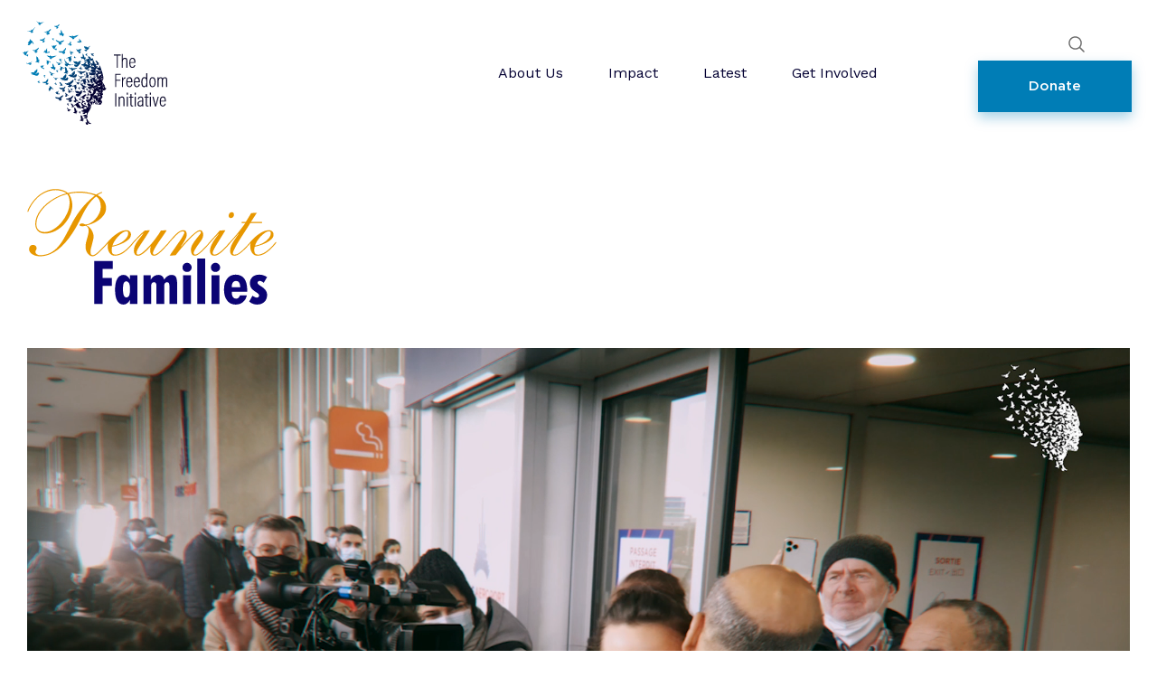

--- FILE ---
content_type: text/html
request_url: https://thefreedomi.org/
body_size: 55477
content:
<!DOCTYPE html>
<html lang="en-US" prefix="og: https://ogp.me/ns#">
<head>
	<meta http-equiv="Content-Type" content="text/html; charset=UTF-8">
<meta name="viewport" content="width=device-width, initial-scale=1.0, viewport-fit=cover">
<title>The Freedom Initiative</title>
	<link rel="canonical" href="https://thefreedomi.org">
<meta name="description" content="HOPE AGAINST ALL ODDS">
<meta name="robots" content="index, follow, max-snippet:-1, max-video-preview:-1, max-image-preview:large">
<meta property="og:locale" content="en_US">
<meta property="og:type" content="website">
<meta property="og:title" content="The Freedom Initiative">
<meta property="og:description" content="HOPE AGAINST ALL ODDS">
<meta property="og:url" content="https://thefreedomi.org/">
<meta property="og:site_name" content="The Freedom Initiative">
<meta property="og:updated_time" content="2023-02-23T10:08:31+00:00">
<meta property="article:published_time" content="2022-05-06T11:42:24+00:00">
<meta property="article:modified_time" content="2023-02-23T10:08:31+00:00">
<meta name="twitter:card" content="summary_large_image">
<meta name="twitter:title" content="The Freedom Initiative">
<meta name="twitter:description" content="HOPE AGAINST ALL ODDS">
<meta name="twitter:label1" content="Written by">
<meta name="twitter:data1" content="Freedom Initiative">
<meta name="twitter:label2" content="Time to read">
<meta name="twitter:data2" content="3 minutes">
<script type="application/ld+json" class="rank-math-schema">{"@context":"https://schema.org","@graph":[{"@type":["Person","Organization"],"@id":"https://thefreedomi.org/#person","name":"Vacation Dreams","logo":{"@type":"ImageObject","@id":"https://thefreedomi.org/#logo","url":"wp-content/uploads/2022/05/FI-LOGO-150x150.png","contentUrl":"wp-content/uploads/2022/05/FI-LOGO-150x150.png","caption":"Vacation Dreams","inLanguage":"en-US"},"image":{"@type":"ImageObject","@id":"https://thefreedomi.org/#logo","url":"wp-content/uploads/2022/05/FI-LOGO-150x150.png","contentUrl":"wp-content/uploads/2022/05/FI-LOGO-150x150.png","caption":"Vacation Dreams","inLanguage":"en-US"}},{"@type":"WebSite","@id":"https://thefreedomi.org/#website","url":"https://thefreedomi.org","name":"Vacation Dreams","publisher":{"@id":"https://thefreedomi.org/#person"},"inLanguage":"en-US","potentialAction":{"@type":"SearchAction","target":"https://thefreedomi.org/?s={search_term_string}","query-input":"required name=search_term_string"}},{"@type":"ImageObject","@id":"wp-content/uploads/2022/07/f1.webp","url":"wp-content/uploads/2022/07/f1.webp","width":"200","height":"200","inLanguage":"en-US"},{"@type":"WebPage","@id":"https://thefreedomi.org/#webpage","url":"https://thefreedomi.org/","name":"The Freedom Initiative","datePublished":"2022-05-06T11:42:24+00:00","dateModified":"2023-02-23T10:08:31+00:00","about":{"@id":"https://thefreedomi.org/#person"},"isPartOf":{"@id":"https://thefreedomi.org/#website"},"primaryImageOfPage":{"@id":"wp-content/uploads/2022/07/f1.webp"},"inLanguage":"en-US"},{"@type":"Person","@id":"https://thefreedomi.org/author/dev_cokd982v/","name":"Freedom Initiative","url":"https://thefreedomi.org/author/dev_cokd982v/","image":{"@type":"ImageObject","@id":"https://secure.gravatar.com/avatar/507f4c4a1e668a3dffe113d8ea918e60?s=96&d=mm&r=g","url":"https://secure.gravatar.com/avatar/507f4c4a1e668a3dffe113d8ea918e60?s=96&d=mm&r=g","caption":"Freedom Initiative","inLanguage":"en-US"},"sameAs":["https://thefreedomi.org"]},{"@type":"Article","headline":"The Freedom Initiative","datePublished":"2022-05-06T11:42:24+00:00","dateModified":"2023-02-23T10:08:31+00:00","author":{"@id":"https://thefreedomi.org/author/dev_cokd982v/"},"publisher":{"@id":"https://thefreedomi.org/#person"},"description":"HOPE AGAINST ALL ODDS","name":"The Freedom Initiative","@id":"https://thefreedomi.org/#richSnippet","isPartOf":{"@id":"https://thefreedomi.org/#webpage"},"image":{"@id":"wp-content/uploads/2022/07/f1.webp"},"inLanguage":"en-US","mainEntityOfPage":{"@id":"https://thefreedomi.org/#webpage"}}]}</script>
<link rel="dns-prefetch" href="https://www.googletagmanager.com/">
<script>
window._wpemojiSettings = {"baseUrl":"https:\/\/s.w.org\/images\/core\/emoji\/14.0.0\/72x72\/","ext":".png","svgUrl":"https:\/\/s.w.org\/images\/core\/emoji\/14.0.0\/svg\/","svgExt":".svg","source":{"concatemoji":"wp-includes/js/wp-emoji-release.min_ver-6.1.1.js"}};
/*! This file is auto-generated */
!function(e,a,t){var n,r,o,i=a.createElement("canvas"),p=i.getContext&&i.getContext("2d");function s(e,t){var a=String.fromCharCode,e=(p.clearRect(0,0,i.width,i.height),p.fillText(a.apply(this,e),0,0),i.toDataURL());return p.clearRect(0,0,i.width,i.height),p.fillText(a.apply(this,t),0,0),e===i.toDataURL()}function c(e){var t=a.createElement("script");t.src=e,t.defer=t.type="text/javascript",a.getElementsByTagName("head")[0].appendChild(t)}for(o=Array("flag","emoji"),t.supports={everything:!0,everythingExceptFlag:!0},r=0;r<o.length;r++)t.supports[o[r]]=function(e){if(p&&p.fillText)switch(p.textBaseline="top",p.font="600 32px Arial",e){case"flag":return s([127987,65039,8205,9895,65039],[127987,65039,8203,9895,65039])?!1:!s([55356,56826,55356,56819],[55356,56826,8203,55356,56819])&&!s([55356,57332,56128,56423,56128,56418,56128,56421,56128,56430,56128,56423,56128,56447],[55356,57332,8203,56128,56423,8203,56128,56418,8203,56128,56421,8203,56128,56430,8203,56128,56423,8203,56128,56447]);case"emoji":return!s([129777,127995,8205,129778,127999],[129777,127995,8203,129778,127999])}return!1}(o[r]),t.supports.everything=t.supports.everything&&t.supports[o[r]],"flag"!==o[r]&&(t.supports.everythingExceptFlag=t.supports.everythingExceptFlag&&t.supports[o[r]]);t.supports.everythingExceptFlag=t.supports.everythingExceptFlag&&!t.supports.flag,t.DOMReady=!1,t.readyCallback=function(){t.DOMReady=!0},t.supports.everything||(n=function(){t.readyCallback()},a.addEventListener?(a.addEventListener("DOMContentLoaded",n,!1),e.addEventListener("load",n,!1)):(e.attachEvent("onload",n),a.attachEvent("onreadystatechange",function(){"complete"===a.readyState&&t.readyCallback()})),(e=t.source||{}).concatemoji?c(e.concatemoji):e.wpemoji&&e.twemoji&&(c(e.twemoji),c(e.wpemoji)))}(window,document,window._wpemojiSettings);
</script>
<style>
img.wp-smiley,
img.emoji {
	display: inline !important;
	border: none !important;
	box-shadow: none !important;
	height: 1em !important;
	width: 1em !important;
	margin: 0 0.07em !important;
	vertical-align: -0.1em !important;
	background: none !important;
	padding: 0 !important;
}
</style>
<link rel="stylesheet" id="bdt-uikit-css" href="wp-content/plugins/bdthemes-element-pack/assets/css/bdt-uikit_ver-3.15.1.css" media="all">
<link rel="stylesheet" id="ep-helper-css" href="wp-content/plugins/bdthemes-element-pack/assets/css/ep-helper_ver-6.12.1.css" media="all">
<link rel="stylesheet" id="wp-block-library-css" href="wp-includes/css/dist/block-library/style.min_ver-6.1.1.css" media="all">
<link rel="stylesheet" id="classic-theme-styles-css" href="wp-includes/css/classic-themes.min_ver-1.css" media="all">
<style id="global-styles-inline-css">
body{--wp--preset--color--black: #000000;--wp--preset--color--cyan-bluish-gray: #abb8c3;--wp--preset--color--white: #ffffff;--wp--preset--color--pale-pink: #f78da7;--wp--preset--color--vivid-red: #cf2e2e;--wp--preset--color--luminous-vivid-orange: #ff6900;--wp--preset--color--luminous-vivid-amber: #fcb900;--wp--preset--color--light-green-cyan: #7bdcb5;--wp--preset--color--vivid-green-cyan: #00d084;--wp--preset--color--pale-cyan-blue: #8ed1fc;--wp--preset--color--vivid-cyan-blue: #0693e3;--wp--preset--color--vivid-purple: #9b51e0;--wp--preset--gradient--vivid-cyan-blue-to-vivid-purple: linear-gradient(135deg,rgba(6,147,227,1) 0%,rgb(155,81,224) 100%);--wp--preset--gradient--light-green-cyan-to-vivid-green-cyan: linear-gradient(135deg,rgb(122,220,180) 0%,rgb(0,208,130) 100%);--wp--preset--gradient--luminous-vivid-amber-to-luminous-vivid-orange: linear-gradient(135deg,rgba(252,185,0,1) 0%,rgba(255,105,0,1) 100%);--wp--preset--gradient--luminous-vivid-orange-to-vivid-red: linear-gradient(135deg,rgba(255,105,0,1) 0%,rgb(207,46,46) 100%);--wp--preset--gradient--very-light-gray-to-cyan-bluish-gray: linear-gradient(135deg,rgb(238,238,238) 0%,rgb(169,184,195) 100%);--wp--preset--gradient--cool-to-warm-spectrum: linear-gradient(135deg,rgb(74,234,220) 0%,rgb(151,120,209) 20%,rgb(207,42,186) 40%,rgb(238,44,130) 60%,rgb(251,105,98) 80%,rgb(254,248,76) 100%);--wp--preset--gradient--blush-light-purple: linear-gradient(135deg,rgb(255,206,236) 0%,rgb(152,150,240) 100%);--wp--preset--gradient--blush-bordeaux: linear-gradient(135deg,rgb(254,205,165) 0%,rgb(254,45,45) 50%,rgb(107,0,62) 100%);--wp--preset--gradient--luminous-dusk: linear-gradient(135deg,rgb(255,203,112) 0%,rgb(199,81,192) 50%,rgb(65,88,208) 100%);--wp--preset--gradient--pale-ocean: linear-gradient(135deg,rgb(255,245,203) 0%,rgb(182,227,212) 50%,rgb(51,167,181) 100%);--wp--preset--gradient--electric-grass: linear-gradient(135deg,rgb(202,248,128) 0%,rgb(113,206,126) 100%);--wp--preset--gradient--midnight: linear-gradient(135deg,rgb(2,3,129) 0%,rgb(40,116,252) 100%);--wp--preset--duotone--dark-grayscale: url('https://thefreedomi.org/#wp-duotone-dark-grayscale');--wp--preset--duotone--grayscale: url('https://thefreedomi.org/#wp-duotone-grayscale');--wp--preset--duotone--purple-yellow: url('https://thefreedomi.org/#wp-duotone-purple-yellow');--wp--preset--duotone--blue-red: url('https://thefreedomi.org/#wp-duotone-blue-red');--wp--preset--duotone--midnight: url('https://thefreedomi.org/#wp-duotone-midnight');--wp--preset--duotone--magenta-yellow: url('https://thefreedomi.org/#wp-duotone-magenta-yellow');--wp--preset--duotone--purple-green: url('https://thefreedomi.org/#wp-duotone-purple-green');--wp--preset--duotone--blue-orange: url('https://thefreedomi.org/#wp-duotone-blue-orange');--wp--preset--font-size--small: 13px;--wp--preset--font-size--medium: 20px;--wp--preset--font-size--large: 36px;--wp--preset--font-size--x-large: 42px;--wp--preset--spacing--20: 0.44rem;--wp--preset--spacing--30: 0.67rem;--wp--preset--spacing--40: 1rem;--wp--preset--spacing--50: 1.5rem;--wp--preset--spacing--60: 2.25rem;--wp--preset--spacing--70: 3.38rem;--wp--preset--spacing--80: 5.06rem;}:where(.is-layout-flex){gap: 0.5em;}body .is-layout-flow > .alignleft{float: left;margin-inline-start: 0;margin-inline-end: 2em;}body .is-layout-flow > .alignright{float: right;margin-inline-start: 2em;margin-inline-end: 0;}body .is-layout-flow > .aligncenter{margin-left: auto !important;margin-right: auto !important;}body .is-layout-constrained > .alignleft{float: left;margin-inline-start: 0;margin-inline-end: 2em;}body .is-layout-constrained > .alignright{float: right;margin-inline-start: 2em;margin-inline-end: 0;}body .is-layout-constrained > .aligncenter{margin-left: auto !important;margin-right: auto !important;}body .is-layout-constrained > :where(:not(.alignleft):not(.alignright):not(.alignfull)){max-width: var(--wp--style--global--content-size);margin-left: auto !important;margin-right: auto !important;}body .is-layout-constrained > .alignwide{max-width: var(--wp--style--global--wide-size);}body .is-layout-flex{display: flex;}body .is-layout-flex{flex-wrap: wrap;align-items: center;}body .is-layout-flex > *{margin: 0;}:where(.wp-block-columns.is-layout-flex){gap: 2em;}.has-black-color{color: var(--wp--preset--color--black) !important;}.has-cyan-bluish-gray-color{color: var(--wp--preset--color--cyan-bluish-gray) !important;}.has-white-color{color: var(--wp--preset--color--white) !important;}.has-pale-pink-color{color: var(--wp--preset--color--pale-pink) !important;}.has-vivid-red-color{color: var(--wp--preset--color--vivid-red) !important;}.has-luminous-vivid-orange-color{color: var(--wp--preset--color--luminous-vivid-orange) !important;}.has-luminous-vivid-amber-color{color: var(--wp--preset--color--luminous-vivid-amber) !important;}.has-light-green-cyan-color{color: var(--wp--preset--color--light-green-cyan) !important;}.has-vivid-green-cyan-color{color: var(--wp--preset--color--vivid-green-cyan) !important;}.has-pale-cyan-blue-color{color: var(--wp--preset--color--pale-cyan-blue) !important;}.has-vivid-cyan-blue-color{color: var(--wp--preset--color--vivid-cyan-blue) !important;}.has-vivid-purple-color{color: var(--wp--preset--color--vivid-purple) !important;}.has-black-background-color{background-color: var(--wp--preset--color--black) !important;}.has-cyan-bluish-gray-background-color{background-color: var(--wp--preset--color--cyan-bluish-gray) !important;}.has-white-background-color{background-color: var(--wp--preset--color--white) !important;}.has-pale-pink-background-color{background-color: var(--wp--preset--color--pale-pink) !important;}.has-vivid-red-background-color{background-color: var(--wp--preset--color--vivid-red) !important;}.has-luminous-vivid-orange-background-color{background-color: var(--wp--preset--color--luminous-vivid-orange) !important;}.has-luminous-vivid-amber-background-color{background-color: var(--wp--preset--color--luminous-vivid-amber) !important;}.has-light-green-cyan-background-color{background-color: var(--wp--preset--color--light-green-cyan) !important;}.has-vivid-green-cyan-background-color{background-color: var(--wp--preset--color--vivid-green-cyan) !important;}.has-pale-cyan-blue-background-color{background-color: var(--wp--preset--color--pale-cyan-blue) !important;}.has-vivid-cyan-blue-background-color{background-color: var(--wp--preset--color--vivid-cyan-blue) !important;}.has-vivid-purple-background-color{background-color: var(--wp--preset--color--vivid-purple) !important;}.has-black-border-color{border-color: var(--wp--preset--color--black) !important;}.has-cyan-bluish-gray-border-color{border-color: var(--wp--preset--color--cyan-bluish-gray) !important;}.has-white-border-color{border-color: var(--wp--preset--color--white) !important;}.has-pale-pink-border-color{border-color: var(--wp--preset--color--pale-pink) !important;}.has-vivid-red-border-color{border-color: var(--wp--preset--color--vivid-red) !important;}.has-luminous-vivid-orange-border-color{border-color: var(--wp--preset--color--luminous-vivid-orange) !important;}.has-luminous-vivid-amber-border-color{border-color: var(--wp--preset--color--luminous-vivid-amber) !important;}.has-light-green-cyan-border-color{border-color: var(--wp--preset--color--light-green-cyan) !important;}.has-vivid-green-cyan-border-color{border-color: var(--wp--preset--color--vivid-green-cyan) !important;}.has-pale-cyan-blue-border-color{border-color: var(--wp--preset--color--pale-cyan-blue) !important;}.has-vivid-cyan-blue-border-color{border-color: var(--wp--preset--color--vivid-cyan-blue) !important;}.has-vivid-purple-border-color{border-color: var(--wp--preset--color--vivid-purple) !important;}.has-vivid-cyan-blue-to-vivid-purple-gradient-background{background: var(--wp--preset--gradient--vivid-cyan-blue-to-vivid-purple) !important;}.has-light-green-cyan-to-vivid-green-cyan-gradient-background{background: var(--wp--preset--gradient--light-green-cyan-to-vivid-green-cyan) !important;}.has-luminous-vivid-amber-to-luminous-vivid-orange-gradient-background{background: var(--wp--preset--gradient--luminous-vivid-amber-to-luminous-vivid-orange) !important;}.has-luminous-vivid-orange-to-vivid-red-gradient-background{background: var(--wp--preset--gradient--luminous-vivid-orange-to-vivid-red) !important;}.has-very-light-gray-to-cyan-bluish-gray-gradient-background{background: var(--wp--preset--gradient--very-light-gray-to-cyan-bluish-gray) !important;}.has-cool-to-warm-spectrum-gradient-background{background: var(--wp--preset--gradient--cool-to-warm-spectrum) !important;}.has-blush-light-purple-gradient-background{background: var(--wp--preset--gradient--blush-light-purple) !important;}.has-blush-bordeaux-gradient-background{background: var(--wp--preset--gradient--blush-bordeaux) !important;}.has-luminous-dusk-gradient-background{background: var(--wp--preset--gradient--luminous-dusk) !important;}.has-pale-ocean-gradient-background{background: var(--wp--preset--gradient--pale-ocean) !important;}.has-electric-grass-gradient-background{background: var(--wp--preset--gradient--electric-grass) !important;}.has-midnight-gradient-background{background: var(--wp--preset--gradient--midnight) !important;}.has-small-font-size{font-size: var(--wp--preset--font-size--small) !important;}.has-medium-font-size{font-size: var(--wp--preset--font-size--medium) !important;}.has-large-font-size{font-size: var(--wp--preset--font-size--large) !important;}.has-x-large-font-size{font-size: var(--wp--preset--font-size--x-large) !important;}
.wp-block-navigation a:where(:not(.wp-element-button)){color: inherit;}
:where(.wp-block-columns.is-layout-flex){gap: 2em;}
.wp-block-pullquote{font-size: 1.5em;line-height: 1.6;}
</style>
<link rel="stylesheet" id="freedom_initiative-style-css" href="wp-content/themes/freedom_initiative/style_ver-1.0.0.css" media="all">
<link rel="stylesheet" id="dflip-icons-style-css" href="wp-content/plugins/3d-flipbook-dflip-lite/assets/css/themify-icons.min_ver-1.7.35.css" media="all">
<link rel="stylesheet" id="dflip-style-css" href="wp-content/plugins/3d-flipbook-dflip-lite/assets/css/dflip.min_ver-1.7.35.css" media="all">
<link rel="stylesheet" id="elementor-icons-css" href="wp-content/plugins/elementor/assets/lib/eicons/css/elementor-icons.min_ver-5.17.0.css" media="all">
<link rel="stylesheet" id="elementor-frontend-css" href="wp-content/uploads/elementor/css/custom-frontend-lite.min_ver-1660562825.css" media="all">
<style id="elementor-frontend-inline-css">
.elementor-511 .elementor-element.elementor-element-751a165 .elementor-nav-menu--main .elementor-item{color:rgb(255,255,255);fill:rgb(255,255,255);}.elementor-511 .elementor-element.elementor-element-751a165 .elementor-nav-menu--main .elementor-item:hover,
					.elementor-511 .elementor-element.elementor-element-751a165 .elementor-nav-menu--main .elementor-item.elementor-item-active,
					.elementor-511 .elementor-element.elementor-element-751a165 .elementor-nav-menu--main .elementor-item.highlighted,
					.elementor-511 .elementor-element.elementor-element-751a165 .elementor-nav-menu--main .elementor-item:focus{color:rgb(255,255,255);fill:rgb(255,255,255);}
</style>
<link rel="stylesheet" id="elementor-post-6-css" href="wp-content/uploads/elementor/css/post-6_ver-1660562825.css" media="all">
<link rel="stylesheet" id="slick-carousal-css-css" href="wp-content/plugins/ultimate-carousel-for-elementor/css/slick-carousal_ver-6.1.1.css" media="all">
<link rel="stylesheet" id="font_awesome_solid-css" href="wp-content/plugins/ultimate-carousel-for-elementor/css/font-awesome/css/all_ver-6.1.1.css" media="all">
<link rel="stylesheet" id="font_awese_solid-css" href="wp-content/plugins/elementor/assets/lib/font-awesome/css/solid.min_ver-6.1.1.css" media="all">
<link rel="stylesheet" id="elementor-pro-css" href="wp-content/uploads/elementor/css/custom-pro-frontend-lite.min_ver-1660562825.css" media="all">
<link rel="stylesheet" id="elementor-global-css" href="wp-content/uploads/elementor/css/global_ver-1660562826.css" media="all">
<link rel="stylesheet" id="elementor-post-96-css" href="wp-content/uploads/elementor/css/post-96_ver-1677147344.css" media="all">
<link rel="stylesheet" id="elementor-post-511-css" href="wp-content/uploads/elementor/css/post-511_ver-1677180564.css" media="all">
<link rel="stylesheet" id="elementor-post-410-css" href="wp-content/uploads/elementor/css/post-410_ver-1678882771.css" media="all">
<link rel="stylesheet" id="google-fonts-1-css" href="../../../../css-17?family=Roboto%3A100%2C100italic%2C200%2C200italic%2C300%2C300italic%2C400%2C400italic%2C500%2C500italic%2C600%2C600italic%2C700%2C700italic%2C800%2C800italic%2C900%2C900italic%7CRoboto+Slab%3A100%2C100italic%2C200%2C200italic%2C300%2C300italic%2C400%2C400italic%2C500%2C500italic%2C600%2C600italic%2C700%2C700italic%2C800%2C800italic%2C900%2C900italic%7CWork+Sans%3A100%2C100italic%2C200%2C200italic%2C300%2C300italic%2C400%2C400italic%2C500%2C500italic%2C600%2C600italic%2C700%2C700italic%2C800%2C800italic%2C900%2C900italic%7CMontserrat%3A100%2C100italic%2C200%2C200italic%2C300%2C300italic%2C400%2C400italic%2C500%2C500italic%2C600%2C600italic%2C700%2C700italic%2C800%2C800italic%2C900%2C900italic&amp;display=auto&amp;ver=6.1.1" media="all">
<link rel="stylesheet" id="elementor-icons-shared-0-css" href="wp-content/plugins/elementor/assets/lib/font-awesome/css/fontawesome.min_ver-5.15.3.css" media="all">
<link rel="stylesheet" id="elementor-icons-fa-brands-css" href="wp-content/plugins/elementor/assets/lib/font-awesome/css/brands.min_ver-5.15.3.css" media="all">
<link rel="stylesheet" id="elementor-icons-fa-solid-css" href="wp-content/plugins/elementor/assets/lib/font-awesome/css/solid.min_ver-5.15.3.css" media="all">
<link rel="preconnect" href="https://fonts.gstatic.com/" crossorigin=""><script src="wp-includes/js/jquery/jquery.min_ver-3.6.1.js" id="jquery-core-js"></script>
<script src="wp-includes/js/jquery/jquery-migrate.min_ver-3.3.2.js" id="jquery-migrate-js"></script>
<script id="wk-tag-manager-script-js-after">
function shouldTrack(){
var trackLoggedIn = false;
var loggedIn = false;
if(!loggedIn){
return true;
} else if( trackLoggedIn ) {
return true;
}
return false;
}
function hasWKGoogleAnalyticsCookie() {
return (new RegExp('wp_wk_ga_untrack_' + document.location.hostname)).test(document.cookie);
}
if (!hasWKGoogleAnalyticsCookie() && shouldTrack()) {
//Google Tag Manager
(function (w, d, s, l, i) {
w[l] = w[l] || [];
w[l].push({
'gtm.start':
new Date().getTime(), event: 'gtm.js'
});
var f = d.getElementsByTagName(s)[0],
j = d.createElement(s), dl = l != 'dataLayer' ? '&l=' + l : '';
j.async = true;
j.src =
'https://www.googletagmanager.com/gtm.js?id=' + i + dl;
f.parentNode.insertBefore(j, f);
})(window, document, 'script', 'dataLayer', '');
}
</script>
<script src="wp-includes/js/jquery/ui/core.min_ver-1.13.2.js" id="jquery-ui-core-js"></script>
<script src="wp-content/plugins/ultimate-carousel-for-elementor/js/slick_ver-6.1.1.js" id="slick-js-js"></script>
<script src="wp-content/plugins/ultimate-carousel-for-elementor/js/custom-tm_ver-6.1.1.js" id="custom-tm-js-js"></script>
<script src="../../../../gtag/js-4?id=UA-177903486-1" id="google_gtagjs-js" async=""></script>
<script id="google_gtagjs-js-after">
window.dataLayer = window.dataLayer || [];function gtag(){dataLayer.push(arguments);}
gtag('set', 'linker', {"domains":["thefreedomi.org"]} );
gtag("js", new Date());
gtag("set", "developer_id.dZTNiMT", true);
gtag("config", "UA-177903486-1", {"anonymize_ip":true});
gtag("config", "G-L5G0YQ470Y");
</script>
<link rel="https://api.w.org/" href="https://thefreedomi.org/wp-json/"><link rel="EditURI" type="application/rsd+xml" title="RSD" href="https://thefreedomi.org/xmlrpc.php?rsd">
<link rel="wlwmanifest" type="application/wlwmanifest+xml" href="https://thefreedomi.org/wp-includes/wlwmanifest.xml">
<meta name="generator" content="WordPress 6.1.1">
<link rel="shortlink" href="/">
<meta name="generator" content="Site Kit by Google 1.93.0">
<script>(function(w,d,s,l,i){w[l]=w[l]||[];w[l].push({'gtm.start':
new Date().getTime(),event:'gtm.js'});var f=d.getElementsByTagName(s)[0],
j=d.createElement(s),dl=l!='dataLayer'?'&l='+l:'';j.async=true;j.src=
'https://www.googletagmanager.com/gtm.js?id='+i+dl;f.parentNode.insertBefore(j,f);
})(window,document,'script','dataLayer','GTM-WCMZGC5');</script>
<script data-cfasync="false"> var dFlip var dFlipWPGlobal = {"text":{"toggleSound":"Turn on\/off Sound","toggleThumbnails":"Toggle Thumbnails","toggleOutline":"Toggle Outline\/Bookmark","previousPage":"Previous Page","nextPage":"Next Page","toggleFullscreen":"Toggle Fullscreen","zoomIn":"Zoom In","zoomOut":"Zoom Out","toggleHelp":"Toggle Help","singlePageMode":"Single Page Mode","doublePageMode":"Double Page Mode","downloadPDFFile":"Download PDF File","gotoFirstPage":"Goto First Page","gotoLastPage":"Goto Last Page","share":"Share","mailSubject":"I wanted you to see this FlipBook","mailBody":"Check out this site {{url}}","loading":"DearFlip: Loading "},"moreControls":"download,pageMode,startPage,endPage,sound","hideControls":"","scrollWheel":"true","backgroundColor":"#777","backgroundImage":"","height":"auto","paddingLeft":"20","paddingRight":"20","controlsPosition":"bottom","duration":800,"soundEnable":"true","enableDownload":"true","enableAnnotation":"false","enableAnalytics":"false","webgl":"true","hard":"none","maxTextureSize":"1600","rangeChunkSize":"524288","zoomRatio":1.5,"stiffness":3,"pageMode":"0","singlePageMode":"0","pageSize":"0","autoPlay":"false","autoPlayDuration":5000,"autoPlayStart":"false","linkTarget":"2","sharePrefix":"dearflip-"};</script><style>
@font-face{font-weight:400;font-style:normal;font-family:"Gotham";src:url(wp-content/uploads/2022/05/Gotham-Book-2.woff) format('woff');src:url(wp-content/uploads/2022/05/Gotham-Book-2.woff2) format('woff2')}@font-face{font-weight:500;font-style:normal;font-family:"Gotham";src:url(wp-content/uploads/2022/05/Gotham-Medium-2.woff) format('woff');src:url(wp-content/uploads/2022/05/Gotham-Medium-2.woff2) format('woff2')}@font-face{font-weight:700;font-style:normal;font-family:"Gotham";src:url(wp-content/uploads/2022/05/Gotham-Bold-4.woff) format('woff');src:url(wp-content/uploads/2022/05/Gotham-Bold-4.woff2) format('woff2')}@font-face{font-weight:900;font-style:normal;font-family:"Gotham";src:url(wp-content/uploads/2022/05/Gotham-Black-5.woff) format('woff');src:url(wp-content/uploads/2022/05/Gotham-Black-5.woff2) format('woff2')}
</style>
<script async="" src="../../../../gtag/js-5?id=G-R4W4279C7T"></script>
<script>
  window.dataLayer = window.dataLayer || [];
  function gtag(){dataLayer.push(arguments);}
  gtag('js', new Date());
  gtag('config', 'G-R4W4279C7T');
</script> <meta name="theme-color" content="#ECF9FF">
<link rel="icon" href="wp-content/uploads/2022/06/Favicon-3.png" sizes="32x32">
<link rel="icon" href="wp-content/uploads/2022/06/Favicon-3.png" sizes="192x192">
<link rel="apple-touch-icon" href="wp-content/uploads/2022/06/Favicon-3.png">
<meta name="msapplication-TileImage" content="https://thefreedomi.org/wp-content/uploads/2022/06/Favicon-3.png">
<style id="wp-custom-css">
			.news-tab .news-item .uc_post_title a {
	-webkit-box-orient: inherit !important;}
div.wpforms-container-full .wpforms-form .wpforms-field-label
{    color: #030032;
	    font-size: 21px;
}
div.wpforms-container-full .wpforms-form input[type=submit], div.wpforms-container-full .wpforms-form button[type=submit], div.wpforms-container-full .wpforms-form .wpforms-page-button {
	    border-radius: 3px;
    text-align: center;
    transition: all .3s;
    cursor: pointer;
    background-color: #007DB6 !important;
	    box-shadow: 0px 12px 57px rgb(0 125 182 / 35%);
    border: 0px solid #ddd !important;
    color: #fff !important;
    font-size: 22px !important;
    padding: 26px;
    width: 100%;
}
div.wpforms-container-full .wpforms-form input[type=date], div.wpforms-container-full .wpforms-form input[type=datetime], div.wpforms-container-full .wpforms-form input[type=datetime-local], div.wpforms-container-full .wpforms-form input[type=email], div.wpforms-container-full .wpforms-form input[type=month], div.wpforms-container-full .wpforms-form input[type=number], div.wpforms-container-full .wpforms-form input[type=password], div.wpforms-container-full .wpforms-form input[type=range], div.wpforms-container-full .wpforms-form input[type=search], div.wpforms-container-full .wpforms-form input[type=tel], div.wpforms-container-full .wpforms-form input[type=text], div.wpforms-container-full .wpforms-form input[type=time], div.wpforms-container-full .wpforms-form input[type=url], div.wpforms-container-full .wpforms-form input[type=week], div.wpforms-container-full .wpforms-form select, div.wpforms-container-full .wpforms-form textarea{        background-color: #EFF3F5 !important;
    max-width: 100% !important;
	    border: 0 !important;
  padding: 18.5px 15px 18.5px 15px !important;
}
div.wpforms-container-full .wpforms-form input.wpforms-field-medium, div.wpforms-container-full .wpforms-form select.wpforms-field-medium, div.wpforms-container-full .wpforms-form .wpforms-field-row.wpforms-field-medium {    max-width: 100% !important;
}
blockquote , #contentreport {
    margin: 0 1.5em;
    background: #030032;
    color: #fff;
    padding: 8% 5%;
    border-left: 7px solid #016c9d;
background-image: url(wp-content/uploads/2022/05/bird-03.svg);
    background-repeat: no-repeat;
    background-position: right center;
}
		</style>
</head>
<body data-rsssl="1" class="home page-template page-template-elementor_header_footer page page-id-96 wp-custom-logo piotnetforms-edit elementor-default elementor-template-full-width elementor-kit-6 elementor-page elementor-page-96">
<div data-elementor-type="header" data-elementor-id="511" class="elementor elementor-511 elementor-location-header">
<section class="elementor-section elementor-top-section elementor-element elementor-element-3da5e84 elementor-section-full_width elementor-section-height-min-height elementor-section-items-stretch fullmenu elementor-hidden-desktop elementor-hidden-tablet elementor-section-height-default" data-id="3da5e84" data-element_type="section" id="fullmenu" data-settings="{&quot;background_background&quot;:&quot;classic&quot;}">
<div class="elementor-container elementor-column-gap-no">
<div class="elementor-column elementor-col-100 elementor-top-column elementor-element elementor-element-192aa890" data-id="192aa890" data-element_type="column">
<div class="elementor-widget-wrap elementor-element-populated">
<section class="elementor-section elementor-inner-section elementor-element elementor-element-3c104623 elementor-section-full_width elementor-section-height-min-height elementor-section-content-middle elementor-section-height-default" data-id="3c104623" data-element_type="section">
<div class="elementor-container elementor-column-gap-no">
<div class="elementor-column elementor-col-50 elementor-inner-column elementor-element elementor-element-1f17540b" data-id="1f17540b" data-element_type="column">
<div class="elementor-widget-wrap elementor-element-populated">
<div class="elementor-element elementor-element-2c67505f main-logo elementor-widget elementor-widget-image" data-id="2c67505f" data-element_type="widget" data-widget_type="image.default">
<div class="elementor-widget-container">
<style>/*! elementor - v3.10.2 - 29-01-2023 */
.elementor-widget-image{text-align:center}.elementor-widget-image a{display:inline-block}.elementor-widget-image a img[src$=".svg"]{width:48px}.elementor-widget-image img{vertical-align:middle;display:inline-block}</style> <a href="/">
<img width="300" height="219" src="wp-content/uploads/2022/05/FI-LOGO-300x219.png" class="attachment-medium size-medium wp-image-413" alt="" loading="lazy" srcset="wp-content/uploads/2022/05/FI-LOGO-300x219.png 300w, wp-content/uploads/2022/05/FI-LOGO.png 384w" sizes="(max-width: 300px) 100vw, 300px"> </a>
</div>
</div>
</div>
</div>
<div class="elementor-column elementor-col-50 elementor-inner-column elementor-element elementor-element-72c3e039" data-id="72c3e039" data-element_type="column">
<div class="elementor-widget-wrap elementor-element-populated">
<div class="elementor-element elementor-element-734f8c6 elementor-widget-mobile__width-auto elementor-hidden-desktop elementor-hidden-tablet elementor-hidden-mobile elementor-view-default elementor-widget elementor-widget-icon" data-id="734f8c6" data-element_type="widget" data-widget_type="icon.default">
<div class="elementor-widget-container">
<div class="elementor-icon-wrapper">
<div class="elementor-icon">
<svg xmlns="http://www.w3.org/2000/svg" width="25" height="24" viewbox="0 0 25 24" fill="none"><path d="M18.5184 10.2C18.5184 14.7538 14.8129 18.45 10.2364 18.45C5.65978 18.45 1.95428 14.7538 1.95428 10.2C1.95428 5.64618 5.65978 1.95001 10.2364 1.95001C14.8129 1.95001 18.5184 5.64618 18.5184 10.2Z" stroke="white" stroke-width="1.5" stroke-linecap="round"></path><path d="M22.3519 23.3313C22.6453 23.6237 23.1201 23.6228 23.4125 23.3294C23.7049 23.036 23.704 22.5611 23.4106 22.2687L22.3519 23.3313ZM15.7283 16.7313L22.3519 23.3313L23.4106 22.2687L16.7871 15.6687L15.7283 16.7313Z" fill="white"></path></svg> </div>
</div>
</div>
</div>
<div class="elementor-element elementor-element-241282a3 hamburger elementor-hidden-desktop elementor-widget-mobile__width-auto elementor-view-default elementor-widget elementor-widget-icon" data-id="241282a3" data-element_type="widget" data-widget_type="icon.default">
<div class="elementor-widget-container">
<div class="elementor-icon-wrapper">
<div class="elementor-icon">
<svg xmlns="http://www.w3.org/2000/svg" width="25" height="25" viewbox="0 0 25 25" fill="none"><path d="M1 1L24 24M24 1L1 24" stroke="white" stroke-width="1.5"></path></svg> </div>
</div>
</div>
</div>
</div>
</div>
<div class="elementor-column elementor-col-100 elementor-inner-column elementor-element elementor-element-4f059c63" data-id="4f059c63" data-element_type="column">
<div class="elementor-widget-wrap elementor-element-populated">
<div class="elementor-element elementor-element-68ca8644 elementor-nav-menu__align-left elementor-nav-menu--dropdown-none mobile-menu elementor-widget-tablet__width-inherit elementor-widget elementor-widget-nav-menu" data-id="68ca8644" data-element_type="widget" data-settings="{&quot;layout&quot;:&quot;vertical&quot;,&quot;submenu_icon&quot;:{&quot;value&quot;:&quot;<i class=\&quot;fas fa-chevron-down\&quot;><\/i>&quot;,&quot;library&quot;:&quot;fa-solid&quot;}}" data-widget_type="nav-menu.default">
<div class="elementor-widget-container">
<link rel="stylesheet" href="wp-content/uploads/elementor/css/custom-pro-widget-nav-menu.min_ver-1660562826.css"> <nav migration_allowed="1" migrated="0" role="navigation" class="elementor-nav-menu--main elementor-nav-menu__container elementor-nav-menu--layout-vertical e--pointer-text e--animation-none">
<ul id="menu-1-68ca8644" class="elementor-nav-menu sm-vertical"><li class="menu-item menu-item-type-custom menu-item-object-custom menu-item-has-children menu-item-1457"><a href="#" class="elementor-item elementor-item-anchor">About Us</a>
<ul class="sub-menu elementor-nav-menu--dropdown">
<li class="menu-item menu-item-type-post_type menu-item-object-page menu-item-26220"><a href="our_mission/" class="elementor-sub-item">Our Mission</a></li>
<li class="menu-item menu-item-type-post_type menu-item-object-page menu-item-24831"><a href="team/" class="elementor-sub-item">Team</a></li>
<li class="menu-item menu-item-type-post_type menu-item-object-page menu-item-24830"><a href="contact-us/" class="elementor-sub-item">Contact Us</a></li>
</ul>
</li>
<li class="menu-item menu-item-type-custom menu-item-object-custom menu-item-has-children menu-item-1458"><a href="#" class="elementor-item elementor-item-anchor">Impact</a>
<ul class="sub-menu elementor-nav-menu--dropdown">
<li class="menu-item menu-item-type-post_type menu-item-object-page menu-item-552"><a href="casework/" class="elementor-sub-item">Casework</a></li>
<li class="menu-item menu-item-type-post_type menu-item-object-page menu-item-1460"><a href="government-advocacy/" class="elementor-sub-item">Government Advocacy</a></li>
<li class="menu-item menu-item-type-post_type menu-item-object-page menu-item-1461"><a href="community-engagement/" class="elementor-sub-item">Community Engagement</a></li>
<li class="menu-item menu-item-type-post_type menu-item-object-page menu-item-1459"><a href="public-campaigns/" class="elementor-sub-item">Public Campaigns</a></li>
</ul>
</li>
<li class="menu-item menu-item-type-custom menu-item-object-custom menu-item-has-children menu-item-1462"><a href="#" class="elementor-item elementor-item-anchor">Latest</a>
<ul class="sub-menu elementor-nav-menu--dropdown">
<li class="menu-item menu-item-type-post_type menu-item-object-page menu-item-25575"><a href="research/" class="elementor-sub-item">Research</a></li>
<li class="menu-item menu-item-type-post_type menu-item-object-page menu-item-24840"><a href="statements-letters/" class="elementor-sub-item">Statements</a></li>
<li class="menu-item menu-item-type-custom menu-item-object-custom menu-item-27634"><a href="in-the-news/" class="elementor-sub-item">In The News</a></li>
<li class="menu-item menu-item-type-post_type menu-item-object-page menu-item-24839"><a href="media-inquiries/" class="elementor-sub-item">Media Inquiries</a></li>
</ul>
</li>
<li class="lst-item menu-item menu-item-type-post_type menu-item-object-page menu-item-2038"><a href="get-involved/" class="elementor-item">Get Involved</a></li>
</ul> </nav>
<div class="elementor-menu-toggle" role="button" tabindex="0" aria-label="Menu Toggle" aria-expanded="false">
<i aria-hidden="true" role="presentation" class="elementor-menu-toggle__icon--open eicon-menu-bar"></i><i aria-hidden="true" role="presentation" class="elementor-menu-toggle__icon--close eicon-close"></i> <span class="elementor-screen-only">Menu</span>
</div>
<nav class="elementor-nav-menu--dropdown elementor-nav-menu__container" role="navigation" aria-hidden="true">
<ul id="menu-2-68ca8644" class="elementor-nav-menu sm-vertical"><li class="menu-item menu-item-type-custom menu-item-object-custom menu-item-has-children menu-item-1457"><a href="#" class="elementor-item elementor-item-anchor" tabindex="-1">About Us</a>
<ul class="sub-menu elementor-nav-menu--dropdown">
<li class="menu-item menu-item-type-post_type menu-item-object-page menu-item-26220"><a href="our_mission/" class="elementor-sub-item" tabindex="-1">Our Mission</a></li>
<li class="menu-item menu-item-type-post_type menu-item-object-page menu-item-24831"><a href="team/" class="elementor-sub-item" tabindex="-1">Team</a></li>
<li class="menu-item menu-item-type-post_type menu-item-object-page menu-item-24830"><a href="contact-us/" class="elementor-sub-item" tabindex="-1">Contact Us</a></li>
</ul>
</li>
<li class="menu-item menu-item-type-custom menu-item-object-custom menu-item-has-children menu-item-1458"><a href="#" class="elementor-item elementor-item-anchor" tabindex="-1">Impact</a>
<ul class="sub-menu elementor-nav-menu--dropdown">
<li class="menu-item menu-item-type-post_type menu-item-object-page menu-item-552"><a href="casework/" class="elementor-sub-item" tabindex="-1">Casework</a></li>
<li class="menu-item menu-item-type-post_type menu-item-object-page menu-item-1460"><a href="government-advocacy/" class="elementor-sub-item" tabindex="-1">Government Advocacy</a></li>
<li class="menu-item menu-item-type-post_type menu-item-object-page menu-item-1461"><a href="community-engagement/" class="elementor-sub-item" tabindex="-1">Community Engagement</a></li>
<li class="menu-item menu-item-type-post_type menu-item-object-page menu-item-1459"><a href="public-campaigns/" class="elementor-sub-item" tabindex="-1">Public Campaigns</a></li>
</ul>
</li>
<li class="menu-item menu-item-type-custom menu-item-object-custom menu-item-has-children menu-item-1462"><a href="#" class="elementor-item elementor-item-anchor" tabindex="-1">Latest</a>
<ul class="sub-menu elementor-nav-menu--dropdown">
<li class="menu-item menu-item-type-post_type menu-item-object-page menu-item-25575"><a href="research/" class="elementor-sub-item" tabindex="-1">Research</a></li>
<li class="menu-item menu-item-type-post_type menu-item-object-page menu-item-24840"><a href="statements-letters/" class="elementor-sub-item" tabindex="-1">Statements</a></li>
<li class="menu-item menu-item-type-custom menu-item-object-custom menu-item-27634"><a href="in-the-news/" class="elementor-sub-item" tabindex="-1">In The News</a></li>
<li class="menu-item menu-item-type-post_type menu-item-object-page menu-item-24839"><a href="media-inquiries/" class="elementor-sub-item" tabindex="-1">Media Inquiries</a></li>
</ul>
</li>
<li class="lst-item menu-item menu-item-type-post_type menu-item-object-page menu-item-2038"><a href="get-involved/" class="elementor-item" tabindex="-1">Get Involved</a></li>
</ul> </nav>
</div>
</div>
<div class="elementor-element elementor-element-2f29b732 e-grid-align-right e-grid-align-mobile-center e-grid-align-tablet-center elementor-widget-tablet__width-initial elementor-widget-mobile__width-inherit elementor-shape-rounded elementor-grid-0 elementor-widget elementor-widget-social-icons" data-id="2f29b732" data-element_type="widget" data-widget_type="social-icons.default">
<div class="elementor-widget-container">
<style>/*! elementor - v3.10.2 - 29-01-2023 */
.elementor-widget-social-icons.elementor-grid-0 .elementor-widget-container,.elementor-widget-social-icons.elementor-grid-mobile-0 .elementor-widget-container,.elementor-widget-social-icons.elementor-grid-tablet-0 .elementor-widget-container{line-height:1;font-size:0}.elementor-widget-social-icons:not(.elementor-grid-0):not(.elementor-grid-tablet-0):not(.elementor-grid-mobile-0) .elementor-grid{display:inline-grid}.elementor-widget-social-icons .elementor-grid{grid-column-gap:var(--grid-column-gap,5px);grid-row-gap:var(--grid-row-gap,5px);grid-template-columns:var(--grid-template-columns);justify-content:var(--justify-content,center);justify-items:var(--justify-content,center)}.elementor-icon.elementor-social-icon{font-size:var(--icon-size,25px);line-height:var(--icon-size,25px);width:calc(var(--icon-size, 25px) + (2 * var(--icon-padding, .5em)));height:calc(var(--icon-size, 25px) + (2 * var(--icon-padding, .5em)))}.elementor-social-icon{--e-social-icon-icon-color:#fff;display:inline-flex;background-color:#818a91;align-items:center;justify-content:center;text-align:center;cursor:pointer}.elementor-social-icon i{color:var(--e-social-icon-icon-color)}.elementor-social-icon svg{fill:var(--e-social-icon-icon-color)}.elementor-social-icon:last-child{margin:0}.elementor-social-icon:hover{opacity:.9;color:#fff}.elementor-social-icon-android{background-color:#a4c639}.elementor-social-icon-apple{background-color:#999}.elementor-social-icon-behance{background-color:#1769ff}.elementor-social-icon-bitbucket{background-color:#205081}.elementor-social-icon-codepen{background-color:#000}.elementor-social-icon-delicious{background-color:#39f}.elementor-social-icon-deviantart{background-color:#05cc47}.elementor-social-icon-digg{background-color:#005be2}.elementor-social-icon-dribbble{background-color:#ea4c89}.elementor-social-icon-elementor{background-color:#d30c5c}.elementor-social-icon-envelope{background-color:#ea4335}.elementor-social-icon-facebook,.elementor-social-icon-facebook-f{background-color:#3b5998}.elementor-social-icon-flickr{background-color:#0063dc}.elementor-social-icon-foursquare{background-color:#2d5be3}.elementor-social-icon-free-code-camp,.elementor-social-icon-freecodecamp{background-color:#006400}.elementor-social-icon-github{background-color:#333}.elementor-social-icon-gitlab{background-color:#e24329}.elementor-social-icon-globe{background-color:#818a91}.elementor-social-icon-google-plus,.elementor-social-icon-google-plus-g{background-color:#dd4b39}.elementor-social-icon-houzz{background-color:#7ac142}.elementor-social-icon-instagram{background-color:#262626}.elementor-social-icon-jsfiddle{background-color:#487aa2}.elementor-social-icon-link{background-color:#818a91}.elementor-social-icon-linkedin,.elementor-social-icon-linkedin-in{background-color:#0077b5}.elementor-social-icon-medium{background-color:#00ab6b}.elementor-social-icon-meetup{background-color:#ec1c40}.elementor-social-icon-mixcloud{background-color:#273a4b}.elementor-social-icon-odnoklassniki{background-color:#f4731c}.elementor-social-icon-pinterest{background-color:#bd081c}.elementor-social-icon-product-hunt{background-color:#da552f}.elementor-social-icon-reddit{background-color:#ff4500}.elementor-social-icon-rss{background-color:#f26522}.elementor-social-icon-shopping-cart{background-color:#4caf50}.elementor-social-icon-skype{background-color:#00aff0}.elementor-social-icon-slideshare{background-color:#0077b5}.elementor-social-icon-snapchat{background-color:#fffc00}.elementor-social-icon-soundcloud{background-color:#f80}.elementor-social-icon-spotify{background-color:#2ebd59}.elementor-social-icon-stack-overflow{background-color:#fe7a15}.elementor-social-icon-steam{background-color:#00adee}.elementor-social-icon-stumbleupon{background-color:#eb4924}.elementor-social-icon-telegram{background-color:#2ca5e0}.elementor-social-icon-thumb-tack{background-color:#1aa1d8}.elementor-social-icon-tripadvisor{background-color:#589442}.elementor-social-icon-tumblr{background-color:#35465c}.elementor-social-icon-twitch{background-color:#6441a5}.elementor-social-icon-twitter{background-color:#1da1f2}.elementor-social-icon-viber{background-color:#665cac}.elementor-social-icon-vimeo{background-color:#1ab7ea}.elementor-social-icon-vk{background-color:#45668e}.elementor-social-icon-weibo{background-color:#dd2430}.elementor-social-icon-weixin{background-color:#31a918}.elementor-social-icon-whatsapp{background-color:#25d366}.elementor-social-icon-wordpress{background-color:#21759b}.elementor-social-icon-xing{background-color:#026466}.elementor-social-icon-yelp{background-color:#af0606}.elementor-social-icon-youtube{background-color:#cd201f}.elementor-social-icon-500px{background-color:#0099e5}.elementor-shape-rounded .elementor-icon.elementor-social-icon{border-radius:10%}.elementor-shape-circle .elementor-icon.elementor-social-icon{border-radius:50%}</style> <div class="elementor-social-icons-wrapper elementor-grid">
<span class="elementor-grid-item">
<a class="elementor-icon elementor-social-icon elementor-social-icon-twitter elementor-repeater-item-df748b8" href="https://twitter.com/thefreedomi" target="_blank">
<span class="elementor-screen-only">Twitter</span>
<i class="fab fa-twitter"></i> </a>
</span>
<span class="elementor-grid-item">
<a class="elementor-icon elementor-social-icon elementor-social-icon-facebook elementor-repeater-item-b23e580" href="https://www.facebook.com/thefreedomi/" target="_blank">
<span class="elementor-screen-only">Facebook</span>
<i class="fab fa-facebook"></i> </a>
</span>
<span class="elementor-grid-item">
<a class="elementor-icon elementor-social-icon elementor-social-icon-instagram elementor-repeater-item-f0400f3" href="https://www.instagram.com/thefreedomi/" target="_blank">
<span class="elementor-screen-only">Instagram</span>
<i class="fab fa-instagram"></i> </a>
</span>
<span class="elementor-grid-item">
<a class="elementor-icon elementor-social-icon elementor-social-icon-youtube elementor-repeater-item-f28a757" href="https://www.youtube.com/channel/UC27x-ptL9rO_FxZVn5w8I9A" target="_blank">
<span class="elementor-screen-only">Youtube</span>
<i class="fab fa-youtube"></i> </a>
</span>
</div>
</div>
</div>
<div class="elementor-element elementor-element-b8b4427 elementor-align-right elementor-widget__width-auto elementor-tablet-align-left elementor-widget-tablet__width-inherit mobile-menu-btn hamburger elementor-widget-mobile__width-inherit elementor-widget elementor-widget-button" data-id="b8b4427" data-element_type="widget" data-widget_type="button.default">
<div class="elementor-widget-container">
<div class="elementor-button-wrapper">
<a href="donate/" class="elementor-button-link elementor-button elementor-size-lg" role="button">
<span class="elementor-button-content-wrapper">
<span class="elementor-button-text">Donate</span>
</span>
</a>
</div>
</div>
</div>
</div>
</div>
</div>
</section>
<section class="elementor-section elementor-inner-section elementor-element elementor-element-707bffe1 elementor-section-content-middle elementor-section-boxed elementor-section-height-default elementor-section-height-default" data-id="707bffe1" data-element_type="section" data-settings="{&quot;background_background&quot;:&quot;classic&quot;}">
<div class="elementor-container elementor-column-gap-no">
<div class="elementor-column elementor-col-100 elementor-inner-column elementor-element elementor-element-5bdb7577" data-id="5bdb7577" data-element_type="column">
<div class="elementor-widget-wrap elementor-element-populated">
<div class="elementor-element elementor-element-9b275b8 elementor-widget elementor-widget-heading" data-id="9b275b8" data-element_type="widget" data-widget_type="heading.default">
<div class="elementor-widget-container">
<style>/*! elementor - v3.10.2 - 29-01-2023 */
.elementor-heading-title{padding:0;margin:0;line-height:1}.elementor-widget-heading .elementor-heading-title[class*=elementor-size-]>a{color:inherit;font-size:inherit;line-height:inherit}.elementor-widget-heading .elementor-heading-title.elementor-size-small{font-size:15px}.elementor-widget-heading .elementor-heading-title.elementor-size-medium{font-size:19px}.elementor-widget-heading .elementor-heading-title.elementor-size-large{font-size:29px}.elementor-widget-heading .elementor-heading-title.elementor-size-xl{font-size:39px}.elementor-widget-heading .elementor-heading-title.elementor-size-xxl{font-size:59px}</style><h2 class="elementor-heading-title elementor-size-default">2022 © The Freedom Initiative, All rights reserved</h2> </div>
</div>
<div class="elementor-element elementor-element-ad01409 elementor-widget elementor-widget-heading" data-id="ad01409" data-element_type="widget" data-widget_type="heading.default">
<div class="elementor-widget-container">
<h2 class="elementor-heading-title elementor-size-default">The Freedom Initiative is a 501 (c)(3)
nonprofit organization</h2> </div>
</div>
</div>
</div>
</div>
</section>
</div>
</div>
</div>
</section>
<section class="elementor-section elementor-top-section elementor-element elementor-element-a9f4bf0 elementor-section-content-middle main-header  elementor-section-boxed elementor-section-height-default elementor-section-height-default" data-id="a9f4bf0" data-element_type="section">
<div class="elementor-container elementor-column-gap-default">
<div class="elementor-column elementor-col-33 elementor-top-column elementor-element elementor-element-f6804ca" data-id="f6804ca" data-element_type="column">
<div class="elementor-widget-wrap elementor-element-populated">
<div class="elementor-element elementor-element-4105031 elementor-widget elementor-widget-image" data-id="4105031" data-element_type="widget" data-widget_type="image.default">
<div class="elementor-widget-container">
<a href="/">
<img width="160" height="115" src="wp-content/uploads/2022/06/FI-LOGO-.svg" class="attachment-large size-large wp-image-24902" alt="" loading="lazy"> </a>
</div>
</div>
</div>
</div>
<div class="elementor-column elementor-col-33 elementor-top-column elementor-element elementor-element-6ad61c6" data-id="6ad61c6" data-element_type="column">
<div class="elementor-widget-wrap elementor-element-populated">
<div class="elementor-element elementor-element-751a165 elementor-nav-menu__align-right main-menu  elementor-nav-menu--dropdown-mobile elementor-hidden-mobile elementor-nav-menu__text-align-aside elementor-nav-menu--toggle elementor-nav-menu--burger elementor-widget elementor-widget-nav-menu" data-id="751a165" data-element_type="widget" data-settings="{&quot;submenu_icon&quot;:{&quot;value&quot;:&quot;<i class=\&quot;fas fa-angle-down\&quot;><\/i>&quot;,&quot;library&quot;:&quot;fa-solid&quot;},&quot;layout&quot;:&quot;horizontal&quot;,&quot;toggle&quot;:&quot;burger&quot;}" data-widget_type="nav-menu.default">
<div class="elementor-widget-container">
<nav migration_allowed="1" migrated="0" role="navigation" class="elementor-nav-menu--main elementor-nav-menu__container elementor-nav-menu--layout-horizontal e--pointer-underline e--animation-none">
<ul id="menu-1-751a165" class="elementor-nav-menu"><li class="menu-item menu-item-type-custom menu-item-object-custom menu-item-has-children menu-item-1457"><a href="#" class="elementor-item elementor-item-anchor">About Us</a>
<ul class="sub-menu elementor-nav-menu--dropdown">
<li class="menu-item menu-item-type-post_type menu-item-object-page menu-item-26220"><a href="our_mission/" class="elementor-sub-item">Our Mission</a></li>
<li class="menu-item menu-item-type-post_type menu-item-object-page menu-item-24831"><a href="team/" class="elementor-sub-item">Team</a></li>
<li class="menu-item menu-item-type-post_type menu-item-object-page menu-item-24830"><a href="contact-us/" class="elementor-sub-item">Contact Us</a></li>
</ul>
</li>
<li class="menu-item menu-item-type-custom menu-item-object-custom menu-item-has-children menu-item-1458"><a href="#" class="elementor-item elementor-item-anchor">Impact</a>
<ul class="sub-menu elementor-nav-menu--dropdown">
<li class="menu-item menu-item-type-post_type menu-item-object-page menu-item-552"><a href="casework/" class="elementor-sub-item">Casework</a></li>
<li class="menu-item menu-item-type-post_type menu-item-object-page menu-item-1460"><a href="government-advocacy/" class="elementor-sub-item">Government Advocacy</a></li>
<li class="menu-item menu-item-type-post_type menu-item-object-page menu-item-1461"><a href="community-engagement/" class="elementor-sub-item">Community Engagement</a></li>
<li class="menu-item menu-item-type-post_type menu-item-object-page menu-item-1459"><a href="public-campaigns/" class="elementor-sub-item">Public Campaigns</a></li>
</ul>
</li>
<li class="menu-item menu-item-type-custom menu-item-object-custom menu-item-has-children menu-item-1462"><a href="#" class="elementor-item elementor-item-anchor">Latest</a>
<ul class="sub-menu elementor-nav-menu--dropdown">
<li class="menu-item menu-item-type-post_type menu-item-object-page menu-item-25575"><a href="research/" class="elementor-sub-item">Research</a></li>
<li class="menu-item menu-item-type-post_type menu-item-object-page menu-item-24840"><a href="statements-letters/" class="elementor-sub-item">Statements</a></li>
<li class="menu-item menu-item-type-custom menu-item-object-custom menu-item-27634"><a href="in-the-news/" class="elementor-sub-item">In The News</a></li>
<li class="menu-item menu-item-type-post_type menu-item-object-page menu-item-24839"><a href="media-inquiries/" class="elementor-sub-item">Media Inquiries</a></li>
</ul>
</li>
<li class="lst-item menu-item menu-item-type-post_type menu-item-object-page menu-item-2038"><a href="get-involved/" class="elementor-item">Get Involved</a></li>
</ul> </nav>
<div class="elementor-menu-toggle" role="button" tabindex="0" aria-label="Menu Toggle" aria-expanded="false">
<i aria-hidden="true" role="presentation" class="elementor-menu-toggle__icon--open eicon-menu-bar"></i><i aria-hidden="true" role="presentation" class="elementor-menu-toggle__icon--close eicon-close"></i> <span class="elementor-screen-only">Menu</span>
</div>
<nav class="elementor-nav-menu--dropdown elementor-nav-menu__container" role="navigation" aria-hidden="true">
<ul id="menu-2-751a165" class="elementor-nav-menu"><li class="menu-item menu-item-type-custom menu-item-object-custom menu-item-has-children menu-item-1457"><a href="#" class="elementor-item elementor-item-anchor" tabindex="-1">About Us</a>
<ul class="sub-menu elementor-nav-menu--dropdown">
<li class="menu-item menu-item-type-post_type menu-item-object-page menu-item-26220"><a href="our_mission/" class="elementor-sub-item" tabindex="-1">Our Mission</a></li>
<li class="menu-item menu-item-type-post_type menu-item-object-page menu-item-24831"><a href="team/" class="elementor-sub-item" tabindex="-1">Team</a></li>
<li class="menu-item menu-item-type-post_type menu-item-object-page menu-item-24830"><a href="contact-us/" class="elementor-sub-item" tabindex="-1">Contact Us</a></li>
</ul>
</li>
<li class="menu-item menu-item-type-custom menu-item-object-custom menu-item-has-children menu-item-1458"><a href="#" class="elementor-item elementor-item-anchor" tabindex="-1">Impact</a>
<ul class="sub-menu elementor-nav-menu--dropdown">
<li class="menu-item menu-item-type-post_type menu-item-object-page menu-item-552"><a href="casework/" class="elementor-sub-item" tabindex="-1">Casework</a></li>
<li class="menu-item menu-item-type-post_type menu-item-object-page menu-item-1460"><a href="government-advocacy/" class="elementor-sub-item" tabindex="-1">Government Advocacy</a></li>
<li class="menu-item menu-item-type-post_type menu-item-object-page menu-item-1461"><a href="community-engagement/" class="elementor-sub-item" tabindex="-1">Community Engagement</a></li>
<li class="menu-item menu-item-type-post_type menu-item-object-page menu-item-1459"><a href="public-campaigns/" class="elementor-sub-item" tabindex="-1">Public Campaigns</a></li>
</ul>
</li>
<li class="menu-item menu-item-type-custom menu-item-object-custom menu-item-has-children menu-item-1462"><a href="#" class="elementor-item elementor-item-anchor" tabindex="-1">Latest</a>
<ul class="sub-menu elementor-nav-menu--dropdown">
<li class="menu-item menu-item-type-post_type menu-item-object-page menu-item-25575"><a href="research/" class="elementor-sub-item" tabindex="-1">Research</a></li>
<li class="menu-item menu-item-type-post_type menu-item-object-page menu-item-24840"><a href="statements-letters/" class="elementor-sub-item" tabindex="-1">Statements</a></li>
<li class="menu-item menu-item-type-custom menu-item-object-custom menu-item-27634"><a href="in-the-news/" class="elementor-sub-item" tabindex="-1">In The News</a></li>
<li class="menu-item menu-item-type-post_type menu-item-object-page menu-item-24839"><a href="media-inquiries/" class="elementor-sub-item" tabindex="-1">Media Inquiries</a></li>
</ul>
</li>
<li class="lst-item menu-item menu-item-type-post_type menu-item-object-page menu-item-2038"><a href="get-involved/" class="elementor-item" tabindex="-1">Get Involved</a></li>
</ul> </nav>
</div>
</div>
<div class="elementor-element elementor-element-2f96ac7 elementor-hidden-desktop elementor-hidden-tablet hamburger elementor-widget elementor-widget-image" data-id="2f96ac7" data-element_type="widget" data-widget_type="image.default">
<div class="elementor-widget-container">
<img width="1" height="1" src="wp-content/uploads/2022/06/Group-3316.svg" class="attachment-large size-large wp-image-2326" alt="" loading="lazy"> </div>
</div>
</div>
</div>
<div class="elementor-column elementor-col-33 elementor-top-column elementor-element elementor-element-fe4d36c elementor-hidden-mobile" data-id="fe4d36c" data-element_type="column">
<div class="elementor-widget-wrap elementor-element-populated">
<div class="elementor-element elementor-element-f53703d elementor-widget__width-auto light-search elementor-view-default elementor-widget elementor-widget-icon" data-id="f53703d" data-element_type="widget" data-widget_type="icon.default">
<div class="elementor-widget-container">
<div class="elementor-icon-wrapper">
<div class="elementor-icon">
<svg xmlns="http://www.w3.org/2000/svg" width="20" height="21" viewbox="0 0 20 21" fill="none"><path d="M15.5 9.26389C15.5 13.1135 12.3677 16.2373 8.5 16.2373C4.63233 16.2373 1.5 13.1135 1.5 9.26389C1.5 5.41428 4.63233 2.29053 8.5 2.29053C12.3677 2.29053 15.5 5.41428 15.5 9.26389Z" stroke="white" stroke-linecap="round"></path><path d="M18.6471 20.0808C18.8427 20.2757 19.1593 20.2752 19.3542 20.0795C19.5491 19.8839 19.5485 19.5674 19.3529 19.3724L18.6471 20.0808ZM13.1471 14.6003L18.6471 20.0808L19.3529 19.3724L13.8529 13.892L13.1471 14.6003Z" fill="white"></path></svg> </div>
</div>
</div>
</div>
<div class="elementor-element elementor-element-b5dc244 elementor-widget__width-auto elementor-hidden-desktop elementor-hidden-tablet elementor-hidden-mobile elementor-widget elementor-widget-image" data-id="b5dc244" data-element_type="widget" data-widget_type="image.default">
<div class="elementor-widget-container">
<img width="1" height="1" src="wp-content/uploads/2022/05/search.svg" class="attachment-large size-large wp-image-514" alt="" loading="lazy"> </div>
</div>
<div class="elementor-element elementor-element-6173a58 elementor-search-form-skin-dropdown elementor-widget__width-auto elementor-widget elementor-widget-bdt-search" data-id="6173a58" data-element_type="widget" data-widget_type="bdt-search.default">
<div class="elementor-widget-container">
<div class="bdt-search-container">
<a class="bdt-search-toggle" href="#">
<svg xmlns="http://www.w3.org/2000/svg" viewbox="0 0 30 30" width="30px" height="30px"><path d="M 13 3 C 7.4889971 3 3 7.4889971 3 13 C 3 18.511003 7.4889971 23 13 23 C 15.396508 23 17.597385 22.148986 19.322266 20.736328 L 25.292969 26.707031 A 1.0001 1.0001 0 1 0 26.707031 25.292969 L 20.736328 19.322266 C 22.148986 17.597385 23 15.396508 23 13 C 23 7.4889971 18.511003 3 13 3 z M 13 5 C 17.430123 5 21 8.5698774 21 13 C 21 17.430123 17.430123 21 13 21 C 8.5698774 21 5 17.430123 5 13 C 5 8.5698774 8.5698774 5 13 5 z"></path></svg>
</a>
<div bdt-drop="{&quot;mode&quot;:&quot;click&quot;,&quot;pos&quot;:&quot;bottom-right&quot;,&quot;flip&quot;:&quot;x&quot;,&quot;offset&quot;:16}" class="bdt-navbar-dropdown">
<div class="bdt-grid-small bdt-flex-middle" bdt-grid="">
<div class="bdt-width-expand">
<form class="bdt-search bdt-search-navbar bdt-width-1-1" role="search" method="get" action="/">
<div class="bdt-position-relative">
<input placeholder="Search..." class="bdt-search-input bdt-padding-small" type="search" name="s" title="Search" value="" autofocus="">
</div>
</form>
</div>
<div class="bdt-width-auto">
<a class="bdt-navbar-dropdown-close" href="#" bdt-close=""></a>
</div>
</div>
</div>
</div>
</div>
</div>
<div class="elementor-element elementor-element-7946783 elementor-widget__width-auto donate-btn elementor-widget elementor-widget-button" data-id="7946783" data-element_type="widget" data-widget_type="button.default">
<div class="elementor-widget-container">
<div class="elementor-button-wrapper">
<a href="donate/" target="_blank" class="elementor-button-link elementor-button elementor-size-sm" role="button">
<span class="elementor-button-content-wrapper">
<span class="elementor-button-text">Donate</span>
</span>
</a>
</div>
</div>
</div>
</div>
</div>
</div>
</section>
</div>
<div data-elementor-type="wp-page" data-elementor-id="96" class="elementor elementor-96">
<section class="elementor-section elementor-top-section elementor-element elementor-element-5292183 elementor-section-full_width elementor-section-stretched hero-sec elementor-section-height-default elementor-section-height-default" data-id="5292183" data-element_type="section" data-settings="{&quot;stretch_section&quot;:&quot;section-stretched&quot;}">
<div class="elementor-container elementor-column-gap-default">
<div class="elementor-column elementor-col-100 elementor-top-column elementor-element elementor-element-27e6874" data-id="27e6874" data-element_type="column">
<div class="elementor-widget-wrap elementor-element-populated">
<div class="elementor-element elementor-element-3faf1d9 elementor-widget elementor-widget-ucaddon_hero_slider" data-id="3faf1d9" data-element_type="widget" data-widget_type="ucaddon_hero_slider.default">
<div class="elementor-widget-container">
<link id="uc_cdn_jsdelivr_net_npm_bootstrap_5_1_3_dist_css_bootstrap_min_css-css" href="npm/bootstrap-5.1.3/dist/css/bootstrap.min.css" type="text/css" rel="stylesheet">
<link id="uc_cdn_jsdelivr_net_npm_slick_carousel_1_8_1_slick_slick_css-css" href="npm/slick-carousel-1.8.1/slick/slick.css" type="text/css" rel="stylesheet">
<link id="uc_cdn_jsdelivr_net_npm_slick_carousel_1_8_1_slick_slick_theme_css-css" href="npm/slick-carousel-1.8.1/slick/slick-theme.css" type="text/css" rel="stylesheet">
<style type="text/css">/* widget: Hero Slider */
/*      
.custom-cursor{
            position: relative;
            width: 100%;
            height: 100%;
            padding: 0 !important;
            margin: 0 !important;
            cursor: none;
            box-sizing: border-box;
            -webkit-box-sizing: border-box;
            -o-box-sizing: border-box;
            -ms-box-sizing: border-box;
        }
        .custom-cursor:hover .round-cursor{
            position: fixed;
            width: 84px;
            height: 84px;
            background-color: #007DB6;
            border-radius: 100%;
            transition: all 200ms ease-out;
            pointer-events: none;
            -webkit-pointer-events: none;
            -o-pointer-events: none;
            -ms-pointer-events: none;
            left: 0;
            top: 0;
            transform: translate(calc(-50% + 15px), -50%);
            -webkit-transform: translate(calc(-50% + 15px), -50%);
            -o-transform: translate(calc(-50% + 15px), -50%);
            -ms-transform: translate(calc(-50% + 15px), -50%);
            z-index: 99;
        }
        .round-cursor img{
            position: absolute;
            width: 10.16px;
            height: 20px;
            top:calc(50% - 10px)
        }
        .round-cursor img.right-arrow{
            right: 10px;
        }
        .round-cursor img.left-arrow{
            left: 10px;
        }*/
       /**/
        .hero-slider,
        .hero-slider .hero-slide{
            position: relative;
            width: 100%;
            height: 100%;
            min-height: 85vh;
            max-height: 85vh;
            padding: 0 !important;
            margin: 0 !important;
            overflow: hidden;
        }
        .hero-slider .hero-slide .mobile-img{
          display: none;
        }
        .hero-slider .hero-slide img{
            position: relative;
            width: 100%;
            height: 100%;
            min-height: 85vh;
            object-fit:cover;
        }
        .hero-overlay{
          position:absolute;
          width: 100%;
          height: 100%;
          left: 0;
          top: 0;
          background-color: rgba(0, 0, 0, .5);
        }
        .hero-slider .hero-slide .hero-text{
            position: absolute;
            max-width: 70%;
            left: 7%;
            bottom: 90px;
        }
        .hero-slider .hero-slide .hero-text h1{
            font-size: 80px;
            font-weight: 900;
            line-height: 90px;
            color: #FFFFFF;
            margin-bottom: 0;
            font-family: "Gotham", Sans-serif !important;
        }
        .hero-slider .hero-slide .hero-text p{
          font-family: "Gotham", Sans-serif !important;
          font-style: normal;
          font-weight: 400;
          font-size: 40px;
          line-height: 45px !important;
          color: #FFFFFF;
          display: -webkit-box;
          max-width: 100%;
          -webkit-line-clamp: 3;
          -webkit-box-orient: vertical;
          overflow: hidden;
        }
        .hero-slider .slick-next{
          position: absolute;
          top: 80%;
          right: 66px;
          background-color: #007DB6;
          width: 84px;
          height: 84px;
          clip-path: circle(50.0% at 0 50%);
          transition: all 350ms;
        }
        .hero-slider .slick-prev{
          position: absolute;
          top: 80%;
          right: 150px;
          left: unset;
          background-color: #007DB6;
          width: 84px;
          height: 84px;
          z-index: 9;
          clip-path: circle(50.0% at 100% 50%);
          transition: all 350ms;
        }
.hero-slider .slick-prev:hover,
.hero-slider .slick-next:hover{
  opacity:.9;
}
        .hero-slider .slick-prev img,
        .hero-slider .slick-next img{
          width: 10px;
          height: 20px;
          top: 32px;
          right: 20px;
          position: absolute;
        }
        .hero-slider .slick-next img{
          left: 20px;
          right: unset;
        }
        .hero-slider .slick-prev::before,
        .hero-slider .slick-next::before{
          display:none;
        }
@media only screen and (max-width: 1024px) {
.hero-slider .hero-slide .hero-text {
    max-width: 545px;
    left: calc(50% - 320px);
}
.hero-slider .hero-slide .hero-text h1 {
    font-size: 65px;
}
.hero-slider .hero-slide .hero-text p {
    font-size: 30px;
    line-height: 35px !important;
    color: #FFFFFF;
}
.hero-slider .slick-prev,
.hero-slider .slick-next{
  display: none !important;
}
}
@media only screen and (max-width: 768px) {
        .hero-slider,
        .hero-slider .hero-slide{
            min-height: 100vh;
            max-height: 100vh;
        }
.hero-slider .hero-slide .mobile-img{
  display: block;
}
  .hero-slider .hero-slide .desk-img{
  display: none;
}
        .hero-slider .hero-slide img{
            min-height: 100vh;
        }
  .hero-slider .hero-slide img {
        object-fit: cover;
  }
  .hero-slider .hero-slide .hero-text {
    position: absolute;
    max-width: 100%;
    left: 0;
    bottom: 35vh;
    padding: 25px;
 }
          .hero-slider .hero-slide .hero-text h1{
            font-size: 40px;
            line-height: 56px;
        }
        .hero-slider .hero-slide .hero-text p{
          font-size: 20px;
          line-height: 30px !important;
          max-width:100%;
        }
}
</style>
<div class="hero-slider">
<div class="hero-slides">
<div class="hero-slide">
<img class="desk-img" src="wp-content/uploads/2023/03/1920w-1080h-1.png">
<img class="mobile-img" src="wp-content/uploads/2023/03/Reunite-Families-Header-1.png">
<div class="hero-overlay"></div>
<a class="hero-text container" href="reunitefamilies/">
<h1 class="hero-text-title">Hope is Families Reunited</h1>
<p class="hero-text-discription">Join us this Ramadan to #ReuniteFamilies</p>
</a>
</div>
<div class="hero-slide">
<img class="desk-img" src="wp-content/uploads/2022/05/fly-band-min-00-min.jpg">
<img class="mobile-img" src="wp-content/uploads/2022/07/fly-band-mobile-min.jpg">
<div class="hero-overlay"></div>
<a class="hero-text container" href="reports/abuse-of-travel-bans-in-egypt/">
<h1 class="hero-text-title">Abuse of Travel Bans in Egypt</h1>
<p class="hero-text-discription">Joint report with the Tahrir Institute for Middle East Policy</p>
</a>
</div>
</div>
</div>
 </div>
</div>
</div>
</div>
</div>
</section>
<section class="elementor-section elementor-top-section elementor-element elementor-element-2b5cd60 elementor-reverse-mobile elementor-section-content-top home-header-cta elementor-section-boxed elementor-section-height-default elementor-section-height-default" data-id="2b5cd60" data-element_type="section" data-settings="{&quot;background_background&quot;:&quot;classic&quot;}">
<div class="elementor-container elementor-column-gap-default">
<div class="elementor-column elementor-col-50 elementor-top-column elementor-element elementor-element-3a369d3" data-id="3a369d3" data-element_type="column">
<div class="elementor-widget-wrap elementor-element-populated">
<div class="elementor-element elementor-element-9c4baf0 home-header-cta-title elementor-invisible elementor-widget elementor-widget-heading" data-id="9c4baf0" data-element_type="widget" data-settings="{&quot;_animation&quot;:&quot;fadeInUp&quot;}" data-widget_type="heading.default">
<div class="elementor-widget-container">
<h2 class="elementor-heading-title elementor-size-default">Follow us on social media</h2> </div>
</div>
<div class="elementor-element elementor-element-baefd7e social-icons home-header-cta-cont elementor-shape-rounded elementor-grid-0 e-grid-align-center elementor-invisible elementor-widget elementor-widget-social-icons" data-id="baefd7e" data-element_type="widget" data-settings="{&quot;_animation&quot;:&quot;fadeInUp&quot;}" data-widget_type="social-icons.default">
<div class="elementor-widget-container">
<div class="elementor-social-icons-wrapper elementor-grid">
<span class="elementor-grid-item">
<a class="elementor-icon elementor-social-icon elementor-social-icon-twitter elementor-repeater-item-a0edce6" href="https://twitter.com/thefreedomi" target="_blank" rel="noopener">
<span class="elementor-screen-only">Twitter</span>
<i class="fab fa-twitter"></i> </a>
</span>
<span class="elementor-grid-item">
<a class="elementor-icon elementor-social-icon elementor-social-icon-facebook elementor-repeater-item-2dd4539" href="https://www.facebook.com/thefreedomi/" target="_blank" rel="noopener">
<span class="elementor-screen-only">Facebook</span>
<i class="fab fa-facebook"></i> </a>
</span>
<span class="elementor-grid-item">
<a class="elementor-icon elementor-social-icon elementor-social-icon-instagram elementor-repeater-item-8063f01" href="https://www.instagram.com/thefreedomi/" target="_blank" rel="noopener">
<span class="elementor-screen-only">Instagram</span>
<i class="fab fa-instagram"></i> </a>
</span>
<span class="elementor-grid-item">
<a class="elementor-icon elementor-social-icon elementor-social-icon-youtube elementor-repeater-item-ec6d634" href="https://www.youtube.com/channel/UC27x-ptL9rO_FxZVn5w8I9A" target="_blank" rel="noopener">
<span class="elementor-screen-only">Youtube</span>
<i class="fab fa-youtube"></i> </a>
</span>
</div>
</div>
</div>
<div class="elementor-element elementor-element-3906ddf home-header-cta-title elementor-invisible elementor-widget elementor-widget-heading" data-id="3906ddf" data-element_type="widget" data-settings="{&quot;_animation&quot;:&quot;fadeInUp&quot;}" data-widget_type="heading.default">
<div class="elementor-widget-container">
<h2 class="elementor-heading-title elementor-size-default">Subscribe to our newsletter</h2> </div>
</div>
<div class="elementor-element elementor-element-19b84f4 elementor-align-center btn-100 reveal elementor-widget elementor-widget-button" data-id="19b84f4" data-element_type="widget" data-widget_type="button.default">
<div class="elementor-widget-container">
<div class="elementor-button-wrapper">
<a href="https://secure.everyaction.com/2JjxUbiFQ06X9Moyeo8BPg2?emci=a7a035a4-e865-ed11-ade6-14cb65342cd2&emdi=ea000000-0000-0000-0000-000000000001&ceid=" target="_blank" class="elementor-button-link elementor-button elementor-size-sm" role="button">
<span class="elementor-button-content-wrapper">
<span class="elementor-button-text">Subscribe</span>
</span>
</a>
</div>
</div>
</div>
</div>
</div>
<div class="elementor-column elementor-col-50 elementor-top-column elementor-element elementor-element-23f5bb1" data-id="23f5bb1" data-element_type="column">
<div class="elementor-widget-wrap elementor-element-populated">
<section class="elementor-section elementor-inner-section elementor-element elementor-element-d630f9d newsLtterCol elementor-section-boxed elementor-section-height-default elementor-section-height-default elementor-invisible" data-id="d630f9d" data-element_type="section" data-settings="{&quot;animation&quot;:&quot;fadeInUp&quot;}">
<div class="elementor-container elementor-column-gap-default">
<div class="elementor-column elementor-col-100 elementor-inner-column elementor-element elementor-element-7ccc2d7" data-id="7ccc2d7" data-element_type="column">
<div class="elementor-widget-wrap elementor-element-populated">
<div class="elementor-element elementor-element-7cad10c elementor-widget elementor-widget-html" data-id="7cad10c" data-element_type="widget" data-widget_type="html.default">
<div class="elementor-widget-container">
<a class="twitter-timeline" href="https://twitter.com/thefreedomi?ref_src=twsrc%5Etfw" data-height="300" target="_blank" rel="noopener">Tweets by thefreedomi</a> <script async="" src="../../../../widgets.js" charset="utf-8"></script> </div>
</div>
</div>
</div>
</div>
</section>
</div>
</div>
</div>
</section>
<section class="elementor-section elementor-top-section elementor-element elementor-element-154d166 elementor-section-full_width home-latest elementor-section-height-default elementor-section-height-default" data-id="154d166" data-element_type="section" data-settings="{&quot;background_background&quot;:&quot;classic&quot;}">
<div class="elementor-container elementor-column-gap-default">
<div class="elementor-column elementor-col-100 elementor-top-column elementor-element elementor-element-4436037" data-id="4436037" data-element_type="column">
<div class="elementor-widget-wrap elementor-element-populated">
<section class="elementor-section elementor-inner-section elementor-element elementor-element-48a9cb4 elementor-section-full_width home-latest-title reveal-left elementor-section-height-default elementor-section-height-default" data-id="48a9cb4" data-element_type="section">
<div class="elementor-container elementor-column-gap-default">
<div class="elementor-column elementor-col-100 elementor-inner-column elementor-element elementor-element-7696b58" data-id="7696b58" data-element_type="column">
<div class="elementor-widget-wrap elementor-element-populated">
<div class="elementor-element elementor-element-9d9ca27 main-title  elementor-widget elementor-widget-heading" data-id="9d9ca27" data-element_type="widget" data-widget_type="heading.default">
<div class="elementor-widget-container">
<h2 class="elementor-heading-title elementor-size-default">Latest</h2> </div>
</div>
</div>
</div>
</div>
</section>
<div class="elementor-element elementor-element-334e734 latest-cursor home-latest-carousel  elementor-widget elementor-widget-ucaddon_latets_cases" data-id="334e734" data-element_type="widget" data-widget_type="ucaddon_latets_cases.default">
<div class="elementor-widget-container">
<style type="text/css">/* widget: Latets Cases */
/*
.latest-cursor{
            position: relative;
            width: 100%;
            height: 100%;
            padding: 0 !important;
            margin: 0 !important;
            cursor: none !important;
            box-sizing: border-box;
        }
        .latest-cursor .the-cursor{
            display: none;
        }
        .latest-cursor:hover .the-cursor{
            display: block;
            position: fixed;
            width: 84px;
            height: 84px;
            background-color: #007DB6;
            border-radius: 100%;
            transition: all 200ms ease-out;
            pointer-events: none;
            left: 0;
            top: 0;
            transform: translate(calc(-50% + 15px), -50%);
            z-index: 99;
        }
        .latest-cursor .the-cursor img{
            position: absolute;
            width: 10.16px;
            height: 20px;
            top:calc(50% - 10px);
        }
        .latest-cursor .the-cursor  img.right-arrow{
            right: 10px;
        }
        .latest-cursor .the-cursor img.left-arrow{
            left: 10px;
        }*/
.cursor-img-2 {
  position: absolute;
  z-index: 99;
  transform: translate(-50%, -50%);
}
        .Latest-cases{
            position: relative;
            width: 100%;
            overflow: hidden;
        }
        .Latest-cases .slick-list.draggable{
          padding-left: 94px;
        }
        .Latest-cases .Latest-cases-slide{
            position: relative;
            width: 100%;
            height: 380px;
            overflow: hidden;
            margin-right: 35px;
        }
        .Latest-cases .Latest-cases-slide  a{
          cursor: pointer;
        }
        .Latest-cases .Latest-cases-slide img{
            position: relative;
            width: 100%;
            height: 100%;
            object-fit: cover !important;
        }
        .Latest-cases .Latest-cases-slide .hero-text {
            padding-top: 220px;
            padding-left: 20px;
            padding-right: 20px;
            position: absolute;
            width: 100%;
            height: 100%;
            bottom: -5px;
            background: linear-gradient(360deg, #030031 0%, rgba(3, 0, 49, 0.04) 100%), url(https://thefreedomi.org/.jpg);
        }
        .Latest-cases .Latest-cases-slide .hero-text span{
            font-family: "Gotham", Sans-serif !important;
            font-weight: 700;
            font-size: 16px;
            color: #ECF9FF;
            margin-bottom: 3px;
            display: block;
        }
        .Latest-cases .Latest-cases-slide .hero-text h3{
            font-family: "Gotham", Sans-serif !important;
            font-style: normal;
            font-weight: 700;
            font-size: 25px;
            line-height: 140%;
            color: #FFFFFF;
            margin-bottom: 0;
            display: inline-block;
            text-overflow: ellipsis;
            white-space: nowrap;
            overflow-x: hidden;
            width: 400px;
        }
        .Latest-cases .Latest-cases-slide .hero-text p{
            font-family: 'Work Sans';
            font-style: normal;
            font-weight: 400;
            font-size: 16px;
            line-height: 25px;
            color: #939598;
            height: 50px;
            overflow: hidden;
        }
@media only screen and (max-width: 480px) {
    .Latest-cases .slick-list.draggable {
        padding-left: 25px;
    }
    .Latest-cases .Latest-cases-slide {
        height: 222px;
        margin-right: 20px;
    }
    .Latest-cases .Latest-cases-slide .hero-text{
       padding-top: 120px;
    }
        .Latest-cases .Latest-cases-slide .hero-text span{
            font-size: 12px;
        }
        .Latest-cases .Latest-cases-slide .hero-text h3{
            font-size: 18px;
            line-height: 30px;
            padding-bottom: 0;
            margin-bottom: -12px;
            width: 235px;
        }
        .Latest-cases .Latest-cases-slide .hero-text p{
            font-weight: 400;
            font-size: 14px;
            line-height: 21px !important;
            margin-top: 5px;
        }
}
</style>
<div class="Latest-cases">
<div class="Latest-cases-slides">
<div class="Latest-cases-slide reveal">
<a href="statements/the-freedom-initiative-launches-reunitefamilies-campaign/">
<img decoding="async" src="wp-content/uploads/2023/03/1920w-1080h.png" alt="Hero Image">
<div class="hero-text container">
<span>Published On Mar 21, 2023</span>
<h3>The Freedom Initiative launches #ReuniteFamilies campaign</h3>
<p>
Highlighting the human cost of unjust detention and other forms of repression in Egypt and Saudi Arabia ...
</p>
</div>
</a>
</div>
<div class="Latest-cases-slide reveal">
<a href="statements/the-freedom-initiative-welcomes-the-release-of-u-s-citizen-saad-almadi-in-saudi-arabia/">
<img decoding="async" src="wp-content/uploads/2022/07/f1.webp" alt="Hero Image">
<div class="hero-text container">
<span>Published On Mar 21, 2023</span>
<h3>The Freedom Initiative welcomes the release of U.S. citizen Saad Almadi in Saudi Arabia</h3>
<p>
March 20, 2023  WASHINGTON, D.C. – The Freedom Initiative celebrates the release of U.S. citizen Saad...
</p>
</div>
</a>
</div>
<div class="Latest-cases-slide reveal">
<a href="statements/egypt-rights-groups-warn-of-collective-punishment-at-badr-prison/">
<img decoding="async" src="wp-content/uploads/2022/07/f1.webp" alt="Hero Image">
<div class="hero-text container">
<span>Published On Mar 20, 2023</span>
<h3>Egypt: Rights Groups Warn of Collective Punishment at Badr Prison</h3>
<p>
 International Committee of the Red Cross and Independent Rights Groups Must be Granted Access to Badr...
</p>
</div>
</a>
</div>
<div class="Latest-cases-slide reveal">
<a href="statements/egypt-32-civil-society-organizations-condemn-the-referral-of-mada-masr-journalists-to-trial/">
<img decoding="async" src="wp-content/uploads/2022/07/f1.webp" alt="Hero Image">
<div class="hero-text container">
<span>Published On Mar 16, 2023</span>
<h3>Egypt: 32 Civil Society Organizations Condemn the Referral of Mada Masr Journalists to Trial</h3>
<p>
16 March 2023  The undersigned civil society organizations condemn the Public Prosecution’s decision...
</p>
</div>
</a>
</div>
</div>
</div>
 </div>
</div>
</div>
</div>
</div>
</section>
<section class="elementor-section elementor-top-section elementor-element elementor-element-118ecc0 elementor-section-full_width home-services elementor-section-height-default elementor-section-height-default" data-id="118ecc0" data-element_type="section">
<div class="elementor-container elementor-column-gap-default">
<div class="elementor-column elementor-col-100 elementor-top-column elementor-element elementor-element-7333688" data-id="7333688" data-element_type="column">
<div class="elementor-widget-wrap elementor-element-populated">
<section class="elementor-section elementor-inner-section elementor-element elementor-element-4e44d65 elementor-section-full_width home-services-title reveal-left elementor-section-height-default elementor-section-height-default" data-id="4e44d65" data-element_type="section">
<div class="elementor-container elementor-column-gap-default">
<div class="elementor-column elementor-col-100 elementor-inner-column elementor-element elementor-element-0a1f680" data-id="0a1f680" data-element_type="column">
<div class="elementor-widget-wrap elementor-element-populated">
<div class="elementor-element elementor-element-c90f9c5 main-title dark elementor-widget elementor-widget-heading" data-id="c90f9c5" data-element_type="widget" data-widget_type="heading.default">
<div class="elementor-widget-container">
<h2 class="elementor-heading-title elementor-size-default">What We Do</h2> </div>
</div>
</div>
</div>
</div>
</section>
<div class="elementor-element elementor-element-e6497f3 elementor-hidden-desktop elementor-hidden-tablet what-we-colap   elementor-widget elementor-widget-ucaddon_uc_icon_accordion" data-id="e6497f3" data-element_type="widget" data-widget_type="ucaddon_uc_icon_accordion.default">
<div class="elementor-widget-container">
<style type="text/css">/* widget: Icon Accordion */
#uc_uc_icon_accordion_elementor39401 *{
	box-sizing: border-box;
}
#uc_uc_icon_accordion_elementor39401 .uc_container .ue-heading
{
	cursor:pointer;
    display:flex;
    align-items:center;
    transition:0.3s;
}
#uc_uc_icon_accordion_elementor39401 .uc_container .ue_content
{
    display:none;
}
#uc_uc_icon_accordion_elementor39401 .uc_container .uc-heading span.bbb
{
	display:block;
}
#uc_uc_icon_accordion_elementor39401 .uc_container .ue-heading span.uc_dactive
{
	display:block;
}
#uc_uc_icon_accordion_elementor39401 .uc_container .ue-heading span.uc_active
{
	display:none;
}
#uc_uc_icon_accordion_elementor39401 .uc_container .uc-heading span.uc_dactive
{
	display:block;
}
#uc_uc_icon_accordion_elementor39401 .uc_container .ue-heading.active span.uc_active
{
	display:block;
}
#uc_uc_icon_accordion_elementor39401 .uc_container .ue-heading.active span.uc_dactive
{
	display:none;
}
#uc_uc_icon_accordion_elementor39401 .ue_icon_holder, #uc_uc_icon_accordion_elementor39401 .ue_icon_spacing
{
  flex-grow:0;
  flex-shrink:0; 
}
#uc_uc_icon_accordion_elementor39401 .ue_icon
{
  display:flex;
  justify-content:center;
  align-items:center;
  line-height:1em;
  transition:0.3s;
}
#uc_uc_icon_accordion_elementor39401 .ue_icon svg
{
  height:1em;
  width:1em;
}
#uc_uc_icon_accordion_elementor39401 .ue_expand_inside
{
  display:flex;
  justify-content:center;
  align-items:center;
  line-height:1em;
}
#uc_uc_icon_accordion_elementor39401 .ue_expand_inside svg
{
  height:1em;
  width:1em;
}
#uc_uc_icon_accordion_elementor39401 .ue_expand, #uc_uc_icon_accordion_elementor39401 .ue_expand_spacing
{
  flex-grow:0;
  flex-shrink:0;
}
#uc_uc_icon_accordion_elementor39401 .ue_title
{
  flex-grow:1;
}
#uc_uc_icon_accordion_elementor39401 .ue-item:last-child
{
  margin-bottom:0px;
}
#uc_uc_icon_accordion_elementor39401 .ue-item
{
  overflow:hidden;
}
.how-colaps .ue_expand_inside {
    width: 25px !important;
    height: 25px !important;
}
.how-colaps .ue-item{
    border-style: solid;
    border-width: 0px 0px 1px 0px;
    border-color: #030032;
}
.how-colaps .uc_active.bbb{
    padding: 2.5px;
}
.btn-100 a{
    width: 100% !important;
}
.btn-100 a:hover{
    box-shadow: none !important;
}
</style>
<div class="uc_icon_accordion" id="uc_uc_icon_accordion_elementor39401">
<div class="uc_container">
<div class="uc_ac_box ue-item  elementor-repeater-item-c673be4" style="overflow:visible;" id="uc_uc_icon_accordion_elementor39401_item1">
<div class="ue-heading uc_trigger-uc_uc_icon_accordion_elementor39401" id="uc_uc_icon_accordion_elementor39401" style="overflow:visible;clear:both;">
<div class="ue_icon_holder reveal">
<div class="ue_icon">
<svg xmlns="http://www.w3.org/2000/svg" width="85" height="85" viewbox="0 0 85 85" fill="none"><circle cx="42.5" cy="42.5" r="42.5" fill="#030032"></circle><g clip-path="url(#clip0_1597_4363)"><path d="M21.1361 50.8768H17.9294C16.8853 50.875 15.8846 50.4553 15.1472 49.71C14.4099 48.9646 13.9962 47.9545 13.9971 46.9018L14.0173 37.7742C14.0182 36.722 14.4335 35.7133 15.1719 34.9698C15.9102 34.2263 16.9112 33.8089 17.9548 33.8093H21.1614C21.3282 33.8179 21.4854 33.8907 21.6005 34.0128C21.7156 34.1349 21.7797 34.2969 21.7797 34.4653C21.7797 34.6337 21.7156 34.7957 21.6005 34.9178C21.4854 35.0399 21.3282 35.1127 21.1614 35.1213H17.9548C17.2565 35.1213 16.5867 35.4006 16.0925 35.898C15.5982 36.3954 15.3199 37.0701 15.3185 37.7742L15.3067 46.8882C15.3067 47.5928 15.5839 48.2687 16.0775 48.7676C16.571 49.2666 17.2407 49.5477 17.9396 49.5495H21.1462C21.319 49.5495 21.4847 49.6188 21.6069 49.7419C21.729 49.8651 21.7977 50.0322 21.7977 50.2064C21.7977 50.3806 21.729 50.5477 21.6069 50.6708C21.4847 50.794 21.319 50.8632 21.1462 50.8632L21.1361 50.8768Z" fill="white"></path><path d="M40.6556 58.194C40.5702 58.194 40.4855 58.177 40.4066 58.144C40.3276 58.111 40.2559 58.0626 40.1956 58.0016C40.1352 57.9405 40.0874 57.8681 40.0548 57.7885C40.0223 57.7088 40.0056 57.6234 40.0059 57.5372L40.0346 37.1005C40.0355 36.9267 40.1044 36.7603 40.2264 36.6376C40.3485 36.5149 40.5137 36.4458 40.686 36.4453C40.7716 36.4455 40.8562 36.4628 40.9352 36.496C41.0141 36.5292 41.0858 36.5778 41.1462 36.6389C41.2065 36.7001 41.2543 36.7726 41.2868 36.8524C41.3194 36.9321 41.336 37.0176 41.3358 37.1039L41.3071 57.5389C41.3066 57.7128 41.2378 57.8794 41.1157 58.0023C40.9936 58.1251 40.8281 58.194 40.6556 58.194Z" fill="white"></path><path d="M48.4968 60.0658C48.4462 60.0661 48.3958 60.0604 48.3466 60.0488L20.9887 53.4856C20.8451 53.4522 20.7169 53.3708 20.625 53.2546C20.5331 53.1384 20.4828 52.9943 20.4824 52.8457L20.5044 31.8577C20.5044 31.705 20.5571 31.5571 20.6535 31.4395C20.7499 31.3218 20.884 31.2416 21.0326 31.2127L48.4174 25.953C48.5869 25.9205 48.7621 25.9572 48.9047 26.055C49.0473 26.1528 49.1455 26.3037 49.1778 26.4745C49.21 26.6453 49.1736 26.8221 49.0766 26.9658C48.9796 27.1096 48.8299 27.2086 48.6605 27.2411L21.809 32.3971L21.7904 52.325L48.647 58.7675C48.8014 58.8055 48.9367 58.899 49.0275 59.0306C49.1182 59.1622 49.1581 59.3227 49.1397 59.4819C49.1212 59.6411 49.0456 59.788 48.9272 59.8949C48.8088 60.0018 48.6557 60.0614 48.4968 60.0624V60.0658Z" fill="white"></path><path d="M55.8042 47.499H55.0043C54.9189 47.499 54.8344 47.482 54.7556 47.4491C54.6768 47.4162 54.6051 47.3679 54.5448 47.3071C54.4845 47.2463 54.4366 47.174 54.404 47.0946C54.3713 47.0151 54.3545 46.9299 54.3545 46.8439V38.7815C54.3543 38.6953 54.3709 38.6099 54.4035 38.5302C54.436 38.4505 54.4838 38.3781 54.5442 38.3171C54.6046 38.2561 54.6763 38.2077 54.7552 38.1746C54.8342 38.1416 54.9188 38.1246 55.0043 38.1246H55.8042C56.4222 38.1128 57.0363 38.2252 57.6106 38.4554C58.1849 38.6856 58.708 39.029 59.1492 39.4654C59.5903 39.9019 59.9408 40.4226 60.18 40.9972C60.4192 41.5717 60.5425 42.1886 60.5425 42.8118C60.5425 43.435 60.4192 44.0519 60.18 44.6264C59.9408 45.201 59.5903 45.7218 59.1492 46.1582C58.708 46.5946 58.1849 46.938 57.6106 47.1682C57.0363 47.3984 56.4222 47.5109 55.8042 47.499ZM55.6557 46.187H55.8042C56.2502 46.1971 56.6936 46.1173 57.1085 45.9522C57.5234 45.7871 57.9014 45.5401 58.2204 45.2257C58.5393 44.9113 58.7927 44.5358 58.9657 44.1212C59.1387 43.7067 59.2278 43.2615 59.2278 42.8118C59.2278 42.3621 59.1387 41.9169 58.9657 41.5023C58.7927 41.0878 58.5393 40.7123 58.2204 40.3979C57.9014 40.0835 57.5234 39.8365 57.1085 39.6714C56.6936 39.5063 56.2502 39.4265 55.8042 39.4366H55.6557V46.187Z" fill="white"></path><path d="M55.0035 63.9999C54.8847 63.9998 54.7681 63.9675 54.6659 63.9063L48.1564 59.9687C48.0601 59.9103 47.9804 59.8277 47.9251 59.729C47.8698 59.6303 47.8407 59.5188 47.8408 59.4055V26.5927C47.841 26.4796 47.8702 26.3685 47.9255 26.2701C47.9808 26.1717 48.0603 26.0894 48.1564 26.0311L54.6659 22.0935C54.7646 22.034 54.8772 22.0019 54.9922 22.0005C55.1072 21.9991 55.2205 22.0284 55.3206 22.0855C55.4207 22.1425 55.5041 22.2253 55.5622 22.3253C55.6203 22.4253 55.6512 22.5391 55.6516 22.655V63.3431C55.6516 63.5173 55.5829 63.6843 55.4608 63.8075C55.3386 63.9307 55.1729 63.9999 55.0001 63.9999H55.0035ZM49.1454 59.0345L54.3537 62.1842V23.8207L49.1454 26.9704V59.0345Z" fill="white"></path><path d="M58.9123 35.1248C58.8269 35.1248 58.7422 35.1077 58.6633 35.0747C58.5843 35.0417 58.5126 34.9933 58.4523 34.9323C58.3919 34.8712 58.3441 34.7988 58.3115 34.7191C58.279 34.6395 58.2623 34.5541 58.2626 34.4679V29.2183C58.2581 29.1294 58.2716 29.0404 58.3022 28.9569C58.3329 28.8734 58.3801 28.797 58.4409 28.7324C58.5018 28.6679 58.5751 28.6165 58.6562 28.5813C58.7374 28.5462 58.8248 28.5281 58.9132 28.5281C59.0015 28.5281 59.0889 28.5462 59.1701 28.5813C59.2513 28.6165 59.3245 28.6679 59.3854 28.7324C59.4463 28.797 59.4934 28.8734 59.5241 28.9569C59.5548 29.0404 59.5683 29.1294 59.5638 29.2183V34.4679C59.5638 34.6421 59.4951 34.8092 59.373 34.9324C59.2508 35.0555 59.0851 35.1248 58.9123 35.1248Z" fill="white"></path><path d="M64.336 39.5796C64.2917 39.5057 64.2624 39.4238 64.2495 39.3385C64.2367 39.2532 64.2407 39.1662 64.2612 39.0824C64.2817 38.9987 64.3184 38.9199 64.3692 38.8504C64.42 38.781 64.4838 38.7223 64.5571 38.6777L69.0109 35.9551C69.1584 35.87 69.333 35.8464 69.4975 35.8894C69.662 35.9323 69.8034 36.0383 69.8914 36.1848C69.9795 36.3313 70.0073 36.5067 69.9689 36.6736C69.9306 36.8405 69.829 36.9857 69.686 37.0782L65.2321 39.8008C65.0842 39.8911 64.9067 39.9185 64.7387 39.877C64.5707 39.8356 64.4258 39.7286 64.336 39.5796Z" fill="white"></path><path d="M63.9038 47.0075C63.9874 46.8553 64.1275 46.7428 64.2933 46.6946C64.4591 46.6465 64.6371 46.6666 64.7882 46.7506L69.345 49.2894C69.4239 49.3288 69.4941 49.3838 69.5513 49.4513C69.6085 49.5188 69.6516 49.5972 69.6779 49.682C69.7042 49.7667 69.7132 49.8559 69.7043 49.9442C69.6954 50.0325 69.6689 50.1181 69.6263 50.1958C69.5838 50.2735 69.526 50.3417 69.4565 50.3963C69.3871 50.4508 69.3074 50.4906 69.2223 50.5133C69.1371 50.5359 69.0483 50.5409 68.9612 50.528C68.8741 50.515 68.7905 50.4844 68.7155 50.438L64.1587 47.8992C64.0838 47.8576 64.0177 47.8015 63.9644 47.7342C63.911 47.6668 63.8713 47.5895 63.8477 47.5067C63.824 47.4238 63.8168 47.3371 63.8264 47.2514C63.836 47.1658 63.8623 47.0829 63.9038 47.0075Z" fill="white"></path><path d="M58.9115 57.4368C58.7392 57.4368 58.5739 57.3678 58.452 57.2449C58.3302 57.1221 58.2617 56.9554 58.2617 56.7817V51.5304C58.2702 51.3622 58.3425 51.2037 58.4635 51.0877C58.5846 50.9717 58.7453 50.907 58.9123 50.907C59.0794 50.907 59.24 50.9717 59.3611 51.0877C59.4822 51.2037 59.5544 51.3622 59.5629 51.5304V56.7817C59.5629 56.8678 59.5461 56.9532 59.5133 57.0328C59.4806 57.1124 59.4325 57.1847 59.372 57.2455C59.3115 57.3064 59.2397 57.3546 59.1607 57.3874C59.0816 57.4202 58.997 57.437 58.9115 57.4368Z" fill="white"></path></g><defs><clippath id="clip0_1597_4363"><rect width="56" height="42" fill="white" transform="translate(14 22)"></rect></clippath></defs></svg>
</div>
</div>
<div class="ue_icon_spacing"></div>
<div class="ue_title reveal">Advocating for Victims</div>
<div class="ue_expand_spacing"></div>
<div class="ue_expand">
<div class="ue_expand_inside reveal">
<span class="uc_dactive bbb"><svg xmlns="http://www.w3.org/2000/svg" width="21" height="12" viewbox="0 0 21 12" fill="none"><path d="M20 1L10.5 10L1 1" stroke="#007DB6" stroke-width="1.5"></path></svg></span>
<span class="uc_active bbb"><svg xmlns="http://www.w3.org/2000/svg" width="21" height="12" viewbox="0 0 21 12" fill="none"><path d="M1 11L10.5 2L20 11" stroke="#007DB6" stroke-width="1.5"></path></svg></span>
</div>
</div>
</div>
<div class="ue_content">
We believe that every political prisoner deserves a champion, and we work tirelessly to ensure that their stories are heard where it matters&nbsp;most.
</div>
<span style="clear:both;display:block;"></span>
</div>
<div class="uc_ac_box ue-item  elementor-repeater-item-03cf107" style="overflow:visible;" id="uc_uc_icon_accordion_elementor39401_item2">
<div class="ue-heading uc_trigger-uc_uc_icon_accordion_elementor39401" id="uc_uc_icon_accordion_elementor39401" style="overflow:visible;clear:both;">
<div class="ue_icon_holder reveal">
<div class="ue_icon">
<svg xmlns="http://www.w3.org/2000/svg" width="85" height="85" viewbox="0 0 85 85" fill="none"><circle cx="42.5" cy="42.5" r="42.5" fill="#030032"></circle><g clip-path="url(#clip0_1597_4377)"><path d="M42.8811 42.5282C42.8085 42.5282 42.7366 42.5142 42.6695 42.4869C42.6024 42.4596 42.5415 42.4195 42.4902 42.3689L32.2546 32.3002C32.2033 32.2498 32.1626 32.19 32.1348 32.1241C32.1071 32.0582 32.0928 31.9876 32.0928 31.9163C32.0928 31.845 32.1071 31.7744 32.1348 31.7086C32.1626 31.6427 32.2033 31.5829 32.2546 31.5325L35.1803 28.6541C35.2841 28.5529 35.4243 28.4961 35.5704 28.4961C35.7166 28.4961 35.8568 28.5529 35.9606 28.6541L46.1948 38.7242C46.2461 38.7746 46.2868 38.8344 46.3145 38.9003C46.3423 38.9662 46.3566 39.0368 46.3566 39.1081C46.3566 39.1794 46.3423 39.25 46.3145 39.3158C46.2868 39.3817 46.2461 39.4415 46.1948 39.4919L43.2691 42.3617C43.2189 42.4135 43.1588 42.4549 43.0922 42.4835C43.0255 42.5121 42.9538 42.5272 42.8811 42.5282ZM33.4213 31.9171L42.8753 41.2181L45.0192 39.1074L35.5653 29.8063L33.4213 31.9171Z" fill="white"></path><path d="M45.0712 38.9295C44.9989 38.9295 44.9272 38.9154 44.8604 38.8881C44.7936 38.8607 44.7329 38.8207 44.6818 38.7702L35.9148 30.145C35.8635 30.0945 35.8228 30.0346 35.795 29.9686C35.7672 29.9026 35.7529 29.8319 35.7529 29.7605C35.7529 29.6891 35.7672 29.6183 35.795 29.5524C35.8228 29.4864 35.8635 29.4264 35.9148 29.3759L44.6818 20.7507C44.733 20.7003 44.7938 20.6602 44.8608 20.6329C44.9277 20.6056 44.9995 20.5916 45.072 20.5916C45.1444 20.5916 45.2162 20.6056 45.2831 20.6329C45.3501 20.6602 45.4109 20.7003 45.4621 20.7507L54.2291 29.3759C54.2804 29.4264 54.3211 29.4864 54.3489 29.5524C54.3767 29.6183 54.391 29.6891 54.391 29.7605C54.391 29.8319 54.3767 29.9026 54.3489 29.9686C54.3211 30.0346 54.2804 30.0945 54.2291 30.145L45.4621 38.7702C45.4108 38.8208 45.3499 38.8609 45.2828 38.8882C45.2157 38.9156 45.1438 38.9296 45.0712 38.9295ZM37.086 29.7605L45.0712 37.618L53.0579 29.7605L45.0712 21.903L37.086 29.7605Z" fill="white"></path><path d="M54.5692 31.0249C54.4967 31.0252 54.4248 31.0115 54.3578 30.9844C54.2907 30.9573 54.2297 30.9174 54.1783 30.867L43.9441 20.7983C43.8928 20.7478 43.8521 20.6879 43.8243 20.6219C43.7965 20.5559 43.7822 20.4852 43.7822 20.4138C43.7822 20.3423 43.7965 20.2716 43.8243 20.2056C43.8521 20.1397 43.8928 20.0797 43.9441 20.0292L46.8611 17.1594C46.9123 17.109 46.9731 17.0689 47.0401 17.0416C47.107 17.0143 47.1788 17.0002 47.2512 17.0002C47.3237 17.0002 47.3955 17.0143 47.4624 17.0416C47.5294 17.0689 47.5902 17.109 47.6414 17.1594L57.8756 27.2281C57.9269 27.2786 57.9677 27.3386 57.9954 27.4046C58.0232 27.4705 58.0375 27.5413 58.0375 27.6127C58.0375 27.6841 58.0232 27.7548 57.9954 27.8208C57.9677 27.8868 57.9269 27.9467 57.8756 27.9972L54.9586 30.867C54.9076 30.9174 54.8469 30.9573 54.78 30.9844C54.7132 31.0115 54.6415 31.0253 54.5692 31.0249ZM45.1153 20.4066L54.5692 29.7076L56.7044 27.6055L47.2505 18.3045L45.1153 20.4066Z" fill="white"></path><path d="M51.6374 39.6515C51.4908 39.6514 51.3502 39.5941 51.2465 39.4922L47.6003 35.905C47.549 35.8546 47.5083 35.7948 47.4805 35.7289C47.4528 35.663 47.4385 35.5924 47.4385 35.5211C47.4385 35.4498 47.4528 35.3792 47.4805 35.3134C47.5083 35.2475 47.549 35.1877 47.6003 35.1373L50.5172 32.2589C50.5686 32.2084 50.6295 32.1683 50.6966 32.141C50.7636 32.1137 50.8355 32.0996 50.9081 32.0996C50.9807 32.0996 51.0526 32.1137 51.1197 32.141C51.1867 32.1683 51.2477 32.2084 51.299 32.2589L54.9452 35.8462C54.9965 35.8965 55.0372 35.9564 55.065 36.0222C55.0927 36.0881 55.107 36.1587 55.107 36.23C55.107 36.3013 55.0927 36.3719 55.065 36.4378C55.0372 36.5036 54.9965 36.5634 54.9452 36.6138L52.0195 39.4922C51.9182 39.5925 51.781 39.6497 51.6374 39.6515ZM48.7685 35.5204L51.6374 38.3429L53.7813 36.2321L50.9125 33.4097L48.7685 35.5204Z" fill="white"></path><path d="M64.0559 53.3129H64.0398C63.9648 53.3111 63.8911 53.294 63.8231 53.2629C63.7551 53.2318 63.6943 53.1873 63.6446 53.1321L51.227 39.4719C51.1327 39.3688 51.0823 39.2341 51.0861 39.0955C51.0899 38.9569 51.1477 38.825 51.2474 38.7271L54.1731 35.8487C54.2727 35.7503 54.4069 35.6932 54.548 35.6892C54.6891 35.6852 54.8264 35.7346 54.9315 35.8272L68.8164 48.044C68.8734 48.0929 68.9198 48.1527 68.9526 48.2198C68.9855 48.2869 69.0041 48.3599 69.0074 48.4343C69.0097 48.5081 68.9965 48.5817 68.9687 48.6503C68.9408 48.7189 68.8989 48.7812 68.8455 48.8332L64.454 53.1537C64.4019 53.2051 64.3398 53.2457 64.2714 53.273C64.203 53.3004 64.1297 53.314 64.0559 53.3129ZM52.3982 39.1318L64.0777 51.9799L67.6452 48.4716L54.5844 36.9794L52.3982 39.1318Z" fill="white"></path><path d="M68.4477 62.0015H16.5649C16.4901 62.0059 16.4152 61.9954 16.3446 61.9705C16.2741 61.9456 16.2094 61.9069 16.1546 61.8566C16.0998 61.8064 16.0559 61.7457 16.0256 61.6783C15.9954 61.6109 15.9793 61.5381 15.9785 61.4644C15.9778 61.3906 15.9922 61.3176 16.021 61.2495C16.0498 61.1815 16.0924 61.1199 16.1462 61.0685C16.1999 61.0172 16.2637 60.9771 16.3337 60.9507C16.4037 60.9244 16.4783 60.9123 16.5532 60.9152H68.4244C68.5568 60.9123 68.6861 60.9548 68.7902 61.0354C68.8943 61.116 68.9665 61.2298 68.9946 61.3572C69.0097 61.436 69.0068 61.5172 68.9863 61.5948C68.9657 61.6725 68.9279 61.7447 68.8756 61.8062C68.8233 61.8678 68.7579 61.9173 68.6839 61.951C68.6099 61.9848 68.5292 62.002 68.4477 62.0015Z" fill="white"></path><path d="M49.6778 62.0013H18.7578C18.6112 62.0013 18.4706 61.944 18.367 61.842C18.2633 61.74 18.2051 61.6017 18.2051 61.4575V56.7323C18.2051 55.5366 18.6879 54.3899 19.5473 53.5444C20.4067 52.6989 21.5723 52.2239 22.7876 52.2239H45.6436C46.859 52.2239 48.0246 52.6989 48.884 53.5444C49.7434 54.3899 50.2262 55.5366 50.2262 56.7323V61.4575C50.2262 61.601 50.1686 61.7387 50.0658 61.8405C49.9631 61.9424 49.8236 62.0002 49.6778 62.0013ZM19.3135 60.918H49.125V56.7352C49.125 55.8276 48.7585 54.9571 48.1062 54.3153C47.4538 53.6735 46.5691 53.313 45.6465 53.313H22.7906C22.3338 53.313 21.8816 53.4015 21.4596 53.5735C21.0377 53.7455 20.6543 53.9976 20.3314 54.3154C20.0085 54.6332 19.7524 55.0105 19.5778 55.4257C19.4031 55.8409 19.3133 56.2859 19.3135 56.7352V60.918Z" fill="white"></path><path d="M44.1566 53.3127H24.2818C24.1355 53.3127 23.9953 53.2556 23.8919 53.1539C23.7885 53.0522 23.7305 52.9142 23.7305 52.7704V51.113C23.7305 49.9679 24.1928 48.8697 25.0159 48.06C25.8389 47.2503 26.9551 46.7954 28.1191 46.7954H40.3193C41.4834 46.7954 42.5998 47.2503 43.423 48.0599C44.2463 48.8696 44.709 49.9678 44.7094 51.113V52.7704C44.709 52.9143 44.6506 53.0523 44.5469 53.154C44.4433 53.2556 44.3029 53.3128 44.1566 53.3127ZM24.8345 52.2265H43.6053V51.1145C43.6053 50.2571 43.2591 49.4348 42.6428 48.8285C42.0266 48.2222 41.1908 47.8816 40.3193 47.8816H28.1191C27.2479 47.8816 26.4125 48.2221 25.7965 48.8281C25.1806 49.4341 24.8345 50.256 24.8345 51.113V52.2265Z" fill="white"></path><path d="M43.0461 57.6564H18.7725C18.6999 57.6571 18.6279 57.6438 18.5605 57.6172C18.4932 57.5905 18.4318 57.5511 18.3799 57.5012C18.328 57.4512 18.2867 57.3917 18.2582 57.326C18.2297 57.2603 18.2147 57.1897 18.2139 57.1183C18.2131 57.0469 18.2267 56.976 18.2537 56.9097C18.2808 56.8435 18.3209 56.7831 18.3717 56.7321C18.4225 56.681 18.483 56.6403 18.5497 56.6123C18.6165 56.5843 18.6882 56.5695 18.7608 56.5687H43.0257C43.1583 56.5661 43.2876 56.6089 43.3917 56.6898C43.4957 56.7707 43.5679 56.8846 43.596 57.0121C43.6108 57.0912 43.6077 57.1725 43.5869 57.2502C43.566 57.3279 43.5279 57.4002 43.4754 57.4618C43.4229 57.5233 43.3571 57.5727 43.2829 57.6064C43.2087 57.64 43.1278 57.6571 43.0461 57.6564Z" fill="white"></path></g><defs><clippath id="clip0_1597_4377"><rect width="53" height="45" fill="white" transform="translate(16 17)"></rect></clippath></defs></svg>
</div>
</div>
<div class="ue_icon_spacing"></div>
<div class="ue_title reveal">Exposing Abuses</div>
<div class="ue_expand_spacing"></div>
<div class="ue_expand">
<div class="ue_expand_inside reveal">
<span class="uc_dactive bbb"><svg xmlns="http://www.w3.org/2000/svg" width="21" height="12" viewbox="0 0 21 12" fill="none"><path d="M20 1L10.5 10L1 1" stroke="#007DB6" stroke-width="1.5"></path></svg></span>
<span class="uc_active bbb"><svg xmlns="http://www.w3.org/2000/svg" width="21" height="12" viewbox="0 0 21 12" fill="none"><path d="M1 11L10.5 2L20 11" stroke="#007DB6" stroke-width="1.5"></path></svg></span>
</div>
</div>
</div>
<div class="ue_content">
We work directly with detainees and their families to document abuses and expose patterns of&nbsp;violations.
</div>
<span style="clear:both;display:block;"></span>
</div>
<div class="uc_ac_box ue-item  elementor-repeater-item-f86c787" style="overflow:visible;" id="uc_uc_icon_accordion_elementor39401_item3">
<div class="ue-heading uc_trigger-uc_uc_icon_accordion_elementor39401" id="uc_uc_icon_accordion_elementor39401" style="overflow:visible;clear:both;">
<div class="ue_icon_holder reveal">
<div class="ue_icon">
<svg xmlns="http://www.w3.org/2000/svg" width="85" height="85" viewbox="0 0 85 85" fill="none"><circle cx="42.5" cy="42.5" r="42.5" fill="#030032"></circle><g clip-path="url(#clip0_1597_4404)"><path d="M62.5138 59.0644C62.4991 59.1962 62.4785 59.328 62.4521 59.4568C62.4785 59.3339 62.4991 59.2036 62.5138 59.0644ZM55.0353 55.432C55.4432 55.0198 55.9277 54.6928 56.4611 54.4697C56.9945 54.2467 57.5663 54.1318 58.1438 54.1318C58.7212 54.1318 59.293 54.2467 59.8264 54.4697C60.3598 54.6928 60.8443 55.0198 61.2522 55.432C60.8445 55.0195 60.3601 54.6922 59.8266 54.4688C59.2932 54.2455 58.7213 54.1306 58.1438 54.1306C57.5662 54.1306 56.9943 54.2455 56.4609 54.4688C55.9275 54.6922 55.443 55.0195 55.0353 55.432ZM65.2529 28.0918C65.2495 28.0726 65.2446 28.0538 65.2382 28.0355C65.2334 28.0167 65.227 27.9984 65.2191 27.9807C65.2132 27.9647 65.2059 27.9493 65.1971 27.9348C65.1836 27.905 65.1663 27.8771 65.1457 27.8519C65.1337 27.8354 65.121 27.8196 65.1075 27.8045L65.0942 27.7897L58.3854 21.0268L57.2104 19.8348L55.5626 18.1718C55.5033 18.1125 55.4322 18.0665 55.354 18.0371L55.3129 18.0223C55.2581 18.0057 55.2012 17.9972 55.144 17.9971H28.2232C28.0674 17.9971 27.918 18.0595 27.8078 18.1706C27.6976 18.2816 27.6357 18.4323 27.6357 18.5894V51.8676C27.6352 52.0161 27.69 52.1595 27.7893 52.2692C27.8885 52.3789 28.0251 52.447 28.1718 52.46H28.2262H29.3644V54.6412C29.3644 54.7983 29.4263 54.949 29.5364 55.0601C29.6466 55.1711 29.796 55.2335 29.9518 55.2335H30.6392C31.0023 55.2339 31.3617 55.3066 31.6968 55.4474C32.032 55.5881 32.3363 55.7942 32.5923 56.0538C32.8483 56.3134 33.0509 56.6214 33.1885 56.9602C33.3262 57.2989 33.3962 57.6617 33.3944 58.0278V61.0916C33.3944 61.2487 33.4563 61.3993 33.5665 61.5104C33.6766 61.6215 33.8261 61.6839 33.9819 61.6839H55.2703C55.2977 61.6862 55.3252 61.6862 55.3525 61.6839C55.4509 61.6703 55.5443 61.6319 55.6239 61.572C55.7035 61.5122 55.7668 61.433 55.8078 61.3419C55.8397 61.2716 55.8572 61.1955 55.8592 61.1183C55.8649 60.9662 55.8123 60.8177 55.7124 60.7036C55.7003 60.6905 55.689 60.6767 55.6786 60.6622L55.6448 60.6222C55.6259 60.6 55.6083 60.5768 55.5919 60.5526C55.5725 60.5294 55.5544 60.5052 55.5376 60.48C55.5332 60.4745 55.5292 60.4685 55.5258 60.4623C55.5 60.4285 55.476 60.3934 55.4539 60.3571C55.4532 60.3537 55.4532 60.3502 55.4539 60.3468C55.4289 60.3083 55.4054 60.2697 55.3819 60.2312L55.3114 60.1054C55.2894 60.0625 55.2674 60.021 55.2468 59.9765C55.1645 59.8027 55.0977 59.6218 55.0471 59.4361C55.0338 59.3902 55.0221 59.3428 55.0118 59.2969C55.0015 59.251 54.9927 59.2065 54.9839 59.1606C54.9831 59.1557 54.9831 59.1507 54.9839 59.1458C54.9839 59.1014 54.9692 59.057 54.9633 59.014C54.956 58.9666 54.9516 58.9207 54.9472 58.8659C54.9428 58.8111 54.9472 58.783 54.9384 58.7401C54.9296 58.6972 54.9384 58.6305 54.9384 58.5742C54.9563 57.7263 55.303 56.9193 55.9041 56.326C56.5052 55.7328 57.3129 55.4006 58.154 55.4006C58.9952 55.4006 59.8028 55.7328 60.4039 56.326C61.005 56.9193 61.3517 57.7263 61.3697 58.5742C61.3697 58.629 61.3697 58.6853 61.3697 58.7401C61.3697 58.7949 61.3697 58.8274 61.3609 58.8704C61.3521 58.9133 61.3521 58.9607 61.3447 59.0052C61.3447 59.0407 61.3344 59.0748 61.3286 59.1088C61.3227 59.1429 61.3183 59.1725 61.3109 59.2051C61.3125 59.2159 61.3125 59.2268 61.3109 59.2376C61.3052 59.2726 61.2974 59.3073 61.2875 59.3413C61.2844 59.3583 61.2805 59.3751 61.2757 59.3916C61.264 59.439 61.2507 59.4849 61.236 59.5308C61.2214 59.5767 61.2052 59.6315 61.1861 59.6789C61.167 59.7263 61.1494 59.7766 61.1288 59.827C61.1282 59.8299 61.1282 59.833 61.1288 59.8359C61.0289 60.0744 60.8996 60.2992 60.744 60.5052C60.7149 60.5482 60.683 60.5893 60.6486 60.6281C60.6339 60.6489 60.6148 60.6711 60.5972 60.6918C60.4978 60.8068 60.4453 60.9555 60.4503 61.1079C60.4519 61.1849 60.47 61.2607 60.5032 61.33C60.5439 61.4213 60.6069 61.5006 60.6862 61.5607C60.7656 61.6208 60.8587 61.6596 60.957 61.6736C60.9849 61.6758 61.0129 61.6758 61.0407 61.6736H64.6948C64.8506 61.6736 65 61.6112 65.1102 61.5001C65.2203 61.389 65.2822 61.2384 65.2822 61.0813V28.2073C65.2758 28.1699 65.266 28.1332 65.2529 28.0977V28.0918ZM64.0779 60.486H62.1084C62.1393 60.4208 62.1687 60.3557 62.1951 60.289C62.2215 60.2224 62.2494 60.1557 62.2744 60.0876C62.2994 60.0195 62.3214 59.9514 62.3434 59.8818C62.3655 59.8122 62.3772 59.7693 62.3919 59.7115C62.3919 59.6863 62.4066 59.6597 62.4125 59.633C62.4271 59.5738 62.4404 59.516 62.4521 59.4568C62.4785 59.328 62.4991 59.1977 62.5138 59.0644C62.5138 59.0303 62.5226 58.9963 62.5241 58.9622C62.5241 58.9015 62.5344 58.8408 62.5358 58.7801C62.5373 58.7194 62.5358 58.6409 62.5358 58.5713C62.5148 57.4092 62.0421 56.302 61.2197 55.4877C60.3972 54.6735 59.2906 54.2173 58.1379 54.2173C56.9852 54.2173 55.8786 54.6735 55.0561 55.4877C54.2336 56.302 53.761 57.4092 53.7399 58.5713C53.7399 58.6409 53.7399 58.709 53.7399 58.7771C53.7399 58.8452 53.7399 58.8926 53.7502 58.9504C53.7605 59.0081 53.7502 59.0288 53.762 59.0673C53.7737 59.1059 53.7723 59.1577 53.7796 59.2021C53.7869 59.2465 53.7884 59.2628 53.7943 59.2924C53.8002 59.322 53.809 59.3902 53.8192 59.4405L53.8457 59.562C53.8633 59.6419 53.8839 59.7219 53.9074 59.8018L53.9426 59.9188C53.953 59.9592 53.9662 59.9988 53.9823 60.0373L54.0219 60.1498C54.066 60.2683 54.1144 60.3823 54.1688 60.4948H34.5826V58.0278C34.581 56.9755 34.1656 55.9668 33.4275 55.2228C32.6894 54.4789 31.6887 54.0604 30.6451 54.0592H30.5496V51.878C30.5496 51.7209 30.4877 51.5703 30.3775 51.4592C30.2674 51.3481 30.1179 51.2857 29.9621 51.2857H28.8254V19.1921H54.8884L55.7241 20.0361L56.5378 20.855L64.0823 28.462L64.0779 60.486Z" fill="white"></path><path d="M65.2545 28.0978C65.2511 28.0787 65.2462 28.0599 65.2398 28.0416C65.235 28.0228 65.2286 28.0045 65.2207 27.9868C65.2148 27.9708 65.2075 27.9554 65.1987 27.9409C65.1852 27.9111 65.1679 27.8832 65.1473 27.858C65.1353 27.8415 65.1226 27.8257 65.1091 27.8106L65.065 27.7691L58.387 21.0329L57.212 19.8409L55.5642 18.1779C55.5049 18.1185 55.4338 18.0726 55.3556 18.0432L55.3145 18.0283C55.2597 18.0118 55.2028 18.0033 55.1456 18.0032C55.0679 18.0033 54.9911 18.0189 54.9194 18.0491C54.8112 18.0936 54.7185 18.1696 54.6534 18.2675C54.5882 18.3654 54.5535 18.4806 54.5537 18.5985V28.2237C54.5537 28.3808 54.6156 28.5315 54.7258 28.6426C54.836 28.7536 54.9854 28.8161 55.1412 28.8161H64.6876C64.8389 28.8162 64.9844 28.7575 65.0939 28.6521C65.2033 28.5467 65.2682 28.4028 65.275 28.2504C65.2758 28.24 65.2758 28.2296 65.275 28.2193C65.2729 28.1781 65.266 28.1374 65.2545 28.0978ZM55.7331 27.6225V20.0363L63.2556 27.6225H55.7331Z" fill="white"></path><path d="M55.6299 35.1923H35.0479C34.891 35.1923 34.7404 35.1294 34.6294 35.0175C34.5184 34.9056 34.4561 34.7538 34.4561 34.5956C34.4561 34.4373 34.5184 34.2855 34.6294 34.1736C34.7404 34.0617 34.891 33.9988 35.0479 33.9988H55.6299C55.7869 33.9988 55.9374 34.0617 56.0484 34.1736C56.1594 34.2855 56.2218 34.4373 56.2218 34.5956C56.2218 34.7538 56.1594 34.9056 56.0484 35.0175C55.9374 35.1294 55.7869 35.1923 55.6299 35.1923Z" fill="white"></path><path d="M51.1921 43.3826H35.0484C34.8926 43.3826 34.7432 43.3202 34.633 43.2092C34.5228 43.0981 34.4609 42.9474 34.4609 42.7903C34.4609 42.6332 34.5228 42.4825 34.633 42.3715C34.7432 42.2604 34.8926 42.198 35.0484 42.198H51.1921C51.3479 42.198 51.4973 42.2604 51.6075 42.3715C51.7176 42.4825 51.7795 42.6332 51.7795 42.7903C51.7795 42.9474 51.7176 43.0981 51.6075 43.2092C51.4973 43.3202 51.3479 43.3826 51.1921 43.3826Z" fill="white"></path><path d="M55.6304 46.4776H35.0484C34.8926 46.4776 34.7432 46.4152 34.633 46.3041C34.5228 46.193 34.4609 46.0424 34.4609 45.8853C34.4609 45.7282 34.5228 45.5775 34.633 45.4665C34.7432 45.3554 34.8926 45.293 35.0484 45.293H55.6304C55.7862 45.293 55.9356 45.3554 56.0458 45.4665C56.156 45.5775 56.2179 45.7282 56.2179 45.8853C56.2179 46.0424 56.156 46.193 56.0458 46.3041C55.9356 46.4152 55.7862 46.4776 55.6304 46.4776Z" fill="white"></path><path d="M55.6304 49.5711H35.0484C34.8926 49.5711 34.7432 49.5087 34.633 49.3977C34.5228 49.2866 34.4609 49.1359 34.4609 48.9788C34.4609 48.8217 34.5228 48.6711 34.633 48.56C34.7432 48.4489 34.8926 48.3865 35.0484 48.3865H55.6304C55.7862 48.3865 55.9356 48.4489 56.0458 48.56C56.156 48.6711 56.2179 48.8217 56.2179 48.9788C56.2179 49.1359 56.156 49.2866 56.0458 49.3977C55.9356 49.5087 55.7862 49.5711 55.6304 49.5711Z" fill="white"></path><path d="M67.4089 47.28C67.2531 47.28 67.1037 47.2176 66.9935 47.1065C66.8833 46.9954 66.8215 46.8448 66.8215 46.6877V21.0297H56.9564C56.7996 21.0297 56.6492 20.9669 56.5384 20.8551C56.4275 20.7433 56.3652 20.5917 56.3652 20.4337C56.3652 20.2756 56.4275 20.124 56.5384 20.0122C56.6492 19.9004 56.7996 19.8376 56.9564 19.8376H67.4089C67.5647 19.8376 67.7142 19.9 67.8243 20.0111C67.9345 20.1222 67.9964 20.2729 67.9964 20.43V46.6847C67.9968 46.7627 67.9819 46.8401 67.9525 46.9123C67.9232 46.9845 67.88 47.0502 67.8254 47.1055C67.7708 47.1608 67.7059 47.2047 67.6344 47.2346C67.5629 47.2646 67.4863 47.28 67.4089 47.28Z" fill="white"></path><path d="M61.2535 55.438C60.6383 54.8188 59.855 54.3972 59.0024 54.2265C58.1499 54.0558 57.2663 54.1437 56.4632 54.4789C55.66 54.8142 54.9735 55.3818 54.49 56.1102C54.0066 56.8385 53.7481 57.695 53.7471 58.5713C53.7471 58.6409 53.7471 58.7091 53.7471 58.7772C53.7471 58.8453 53.7471 58.8927 53.7574 58.9504C53.7676 59.0082 53.7574 59.0289 53.7691 59.0674C53.7809 59.1059 53.7794 59.1577 53.7867 59.2022C53.7941 59.2466 53.7955 59.2629 53.8014 59.2925C53.8073 59.3221 53.8161 59.3903 53.8264 59.4406L53.8528 59.562C53.8704 59.642 53.891 59.7219 53.9145 59.8019L53.9497 59.9189C53.9601 59.9593 53.9733 59.9989 53.9894 60.0374L54.0291 60.1499C54.0731 60.2684 54.1216 60.3824 54.1759 60.4949C54.674 61.536 55.554 62.3411 56.6301 62.7398C56.6976 62.765 56.7652 62.7872 56.8342 62.8094C56.9033 62.8317 56.9488 62.845 57.0075 62.8598C57.0296 62.8672 57.0522 62.8732 57.0751 62.8776L57.2014 62.9072L57.2778 62.9235C57.3292 62.9338 57.3806 62.9442 57.4334 62.9501C57.4503 62.9546 57.4675 62.9576 57.4848 62.959C57.513 62.9645 57.5414 62.9684 57.57 62.9708C57.689 62.9871 57.8094 62.999 57.9313 63.0034C58.0003 63.0034 58.0694 63.0034 58.1399 63.0034C58.2104 63.0034 58.2867 63.0034 58.3484 63.0034C58.4703 63.0034 58.5908 62.9871 58.7097 62.9708C58.7378 62.9683 58.7658 62.9644 58.7934 62.959L58.8566 62.9486C58.9036 62.9486 58.9491 62.9338 58.9946 62.9249L59.1004 62.9012C59.1296 62.8964 59.1585 62.89 59.187 62.882L59.3251 62.845L59.3912 62.8257C59.4323 62.8139 59.472 62.802 59.5116 62.7872C59.5395 62.7794 59.567 62.77 59.5939 62.7591C59.6306 62.7472 59.6658 62.7339 59.7011 62.7191C60.1477 62.5483 60.5635 62.3047 60.9318 61.998C61.0495 61.9006 61.1617 61.7967 61.2681 61.687C61.6602 61.2871 61.9732 60.8158 62.1905 60.298C62.2184 60.2314 62.2448 60.1647 62.2698 60.0966C62.2948 60.0285 62.3168 59.9604 62.3388 59.8908C62.3608 59.8212 62.3726 59.7782 62.3873 59.7205C62.3873 59.6953 62.402 59.6686 62.4078 59.642C62.4225 59.5842 62.4357 59.525 62.4475 59.4658C62.4739 59.3369 62.4945 59.2066 62.5092 59.0734C62.5092 59.0393 62.518 59.0053 62.5195 58.9712C62.5195 58.9105 62.5297 58.8497 62.5312 58.789C62.5327 58.7283 62.5312 58.6498 62.5312 58.5802C62.5341 57.9974 62.4228 57.4198 62.2035 56.8805C61.9842 56.3412 61.6613 55.851 61.2535 55.438ZM61.3563 58.7372C61.3563 58.7816 61.3563 58.8246 61.3475 58.8675C61.3386 58.9105 61.3386 58.9579 61.3313 59.0023C61.3313 59.0378 61.321 59.0719 61.3151 59.1059C61.3093 59.14 61.3049 59.1711 61.2975 59.2022C61.299 59.213 61.299 59.2239 61.2975 59.2347C61.292 59.2698 61.2841 59.3044 61.274 59.3384C61.271 59.3554 61.2671 59.3722 61.2623 59.3888C61.2505 59.4361 61.2373 59.482 61.2226 59.5279C61.2079 59.5738 61.1903 59.6286 61.1727 59.676C61.1551 59.7234 61.136 59.7738 61.1154 59.8241C61.1148 59.827 61.1148 59.8301 61.1154 59.833C61.0136 60.0705 60.8845 60.2952 60.7306 60.5023C60.6998 60.5453 60.6689 60.5853 60.6352 60.6252C60.4544 60.8464 60.2455 61.0426 60.0139 61.2087L59.9463 61.2561C59.9052 61.2842 59.8641 61.3109 59.8215 61.336C59.7789 61.3612 59.7319 61.3908 59.6864 61.4145C59.6409 61.4382 59.5968 61.4634 59.5498 61.4856C59.4573 61.53 59.3633 61.5715 59.2663 61.607H59.2517L59.1136 61.6529C59.0681 61.6677 59.024 61.6811 58.977 61.6929C58.8977 61.7136 58.8169 61.7314 58.7362 61.7462C58.3546 61.8173 57.9633 61.8173 57.5818 61.7462C57.4981 61.7314 57.4158 61.7122 57.3336 61.6914L57.2029 61.6529C57.1559 61.6381 57.1103 61.6233 57.0663 61.607H57.0516C57.0031 61.5892 56.9547 61.57 56.9047 61.5493C56.8548 61.5285 56.8239 61.5137 56.7828 61.4945C56.646 61.4291 56.5139 61.3538 56.3878 61.2694C56.3643 61.2546 56.3407 61.2383 56.3172 61.2205L56.2982 61.2072C56.0739 61.0476 55.871 60.8595 55.6945 60.6474L55.6608 60.6075C55.6431 60.5852 55.624 60.5616 55.6079 60.5379C55.5885 60.5147 55.5704 60.4905 55.5535 60.4653C55.5491 60.4597 55.5452 60.4538 55.5418 60.4476C55.516 60.4138 55.492 60.3787 55.4698 60.3424C55.4692 60.339 55.4692 60.3355 55.4698 60.3321C55.4449 60.295 55.4199 60.255 55.3979 60.2165C55.3758 60.178 55.3494 60.1336 55.3274 60.0907C55.3053 60.0477 55.2833 60.0063 55.2627 59.9618C55.1795 59.7884 55.1126 59.6074 55.063 59.4213C55.0483 59.3754 55.038 59.3295 55.0278 59.2821C55.0162 59.2372 55.0069 59.1918 54.9999 59.1459C54.999 59.141 54.999 59.136 54.9999 59.1311C54.9999 59.0882 54.9852 59.0437 54.9793 58.9993C54.9719 58.9534 54.9675 58.906 54.9631 58.8512C54.9587 58.7965 54.9631 58.7683 54.9543 58.7254C54.9455 58.6824 54.9543 58.6158 54.9543 58.5595C54.952 57.7064 55.2846 56.8871 55.8796 56.2805C56.1754 55.985 56.5243 55.7488 56.9077 55.5846C57.3966 55.3771 57.9287 55.2947 58.4568 55.3447C58.985 55.3947 59.4926 55.5755 59.9347 55.8711C60.3767 56.1668 60.7394 56.568 60.9905 57.0391C61.2416 57.5102 61.3733 58.0365 61.3739 58.5713C61.3607 58.6276 61.3592 58.6824 61.3563 58.7372Z" fill="white"></path><path d="M60.9365 61.6783C60.9329 61.5729 60.9014 61.4704 60.8454 61.3814C60.7894 61.2924 60.7108 61.22 60.6178 61.1719C60.5593 61.1406 60.4955 61.1206 60.4298 61.1126C60.2799 61.0905 60.1273 61.1277 60.0039 61.2163L59.9363 61.2637C59.8952 61.2918 59.8541 61.3184 59.8115 61.3436C59.7689 61.3688 59.7219 61.3984 59.6764 61.4221C59.6308 61.4458 59.5868 61.471 59.5398 61.4932C59.4476 61.5388 59.3529 61.5794 59.2563 61.6146H59.2416L59.1036 61.6605C59.0586 61.6753 59.013 61.6887 58.967 61.7005C58.8877 61.7213 58.8069 61.739 58.7261 61.7538C58.3444 61.8229 57.9535 61.8229 57.5718 61.7538C57.4881 61.739 57.4058 61.7198 57.3236 61.699L57.1928 61.6605C57.1458 61.6457 57.1003 61.6309 57.0563 61.6146H57.0416C56.9931 61.5969 56.9446 61.5776 56.8947 61.5569C56.8448 61.5362 56.8125 61.5213 56.7728 61.5021C56.636 61.4367 56.5039 61.3614 56.3777 61.277L56.3072 61.2282L56.2881 61.2148C56.1644 61.1258 56.0112 61.0886 55.8608 61.1112C55.7951 61.1193 55.7314 61.1394 55.6728 61.1704C55.5798 61.2186 55.5012 61.2909 55.4451 61.3799C55.3891 61.4689 55.3577 61.5714 55.3541 61.6768C55.3533 61.6847 55.3533 61.6926 55.3541 61.7005V66.4036C55.3526 66.5124 55.3809 66.6195 55.4359 66.7131C55.4908 66.8068 55.5703 66.8834 55.6656 66.9345C55.7609 66.9856 55.8683 67.0092 55.9761 67.0028C56.0838 66.9964 56.1877 66.9602 56.2764 66.8981L58.2797 65.5328L59.9848 66.8656C60.0883 66.9473 60.2161 66.9916 60.3476 66.9915C60.5034 66.9915 60.6528 66.929 60.763 66.818C60.8731 66.7069 60.935 66.5562 60.935 66.3991V61.6961C60.9359 61.6902 60.9364 61.6842 60.9365 61.6783ZM59.7616 62.6986V65.1834L58.6733 64.329C58.5752 64.2513 58.4551 64.2072 58.3305 64.2029C58.2059 64.1987 58.0831 64.2345 57.9801 64.3052L56.5408 65.2826V62.7001C56.5745 62.7134 56.6083 62.7267 56.6421 62.7371C56.7097 62.7623 56.7772 62.7845 56.8462 62.8067C56.9153 62.8289 56.9608 62.8422 57.0195 62.857C57.0416 62.8645 57.0642 62.8704 57.0871 62.8748L57.2134 62.9044L57.2898 62.9207C57.3412 62.9311 57.3926 62.9414 57.4455 62.9474C57.4623 62.9518 57.4795 62.9548 57.4969 62.9562C57.525 62.9617 57.5535 62.9657 57.582 62.9681C57.701 62.9844 57.8214 62.9948 57.9433 63.0007C58.0124 63.0007 58.0814 63.0007 58.1519 63.0007C58.2224 63.0007 58.2988 63.0007 58.3604 63.0007C58.4823 63.0007 58.6028 62.9844 58.7217 62.9681C58.7498 62.9656 58.7778 62.9616 58.8054 62.9562L58.8686 62.9459C58.9156 62.9459 58.9611 62.9311 59.0067 62.9222L59.1124 62.8985C59.1416 62.8936 59.1705 62.8872 59.199 62.8792L59.3371 62.8422L59.4032 62.8229C59.4443 62.8111 59.484 62.7993 59.5236 62.7845C59.5515 62.7767 59.579 62.7672 59.6059 62.7563C59.6426 62.7445 59.6778 62.7311 59.7131 62.7163C59.7483 62.7015 59.7395 62.7045 59.7557 62.6986H59.7616Z" fill="white"></path><path d="M30.6398 54.0549H22.3359C21.2914 54.0557 20.2899 54.4747 19.5515 55.2197C18.8132 55.9647 18.3984 56.9748 18.3984 58.028V61.4027C18.3984 61.5598 18.4603 61.7105 18.5705 61.8216C18.6807 61.9326 18.8301 61.9951 18.9859 61.9951H33.9869C34.0928 61.9952 34.1967 61.9665 34.2877 61.912C34.3787 61.8576 34.4534 61.7793 34.5039 61.6855C34.5523 61.5982 34.5776 61.4998 34.5773 61.3998V58.028C34.577 56.9749 34.1621 55.965 33.4238 55.2201C32.6856 54.4752 31.6843 54.0561 30.6398 54.0549ZM19.5807 60.8015V58.028C19.5815 57.2916 19.8721 56.5856 20.3887 56.065C20.9052 55.5444 21.6056 55.2518 22.3359 55.2514H30.6398C31.3701 55.2522 32.0702 55.545 32.5867 56.0654C33.1032 56.5859 33.3939 57.2917 33.3951 58.028V60.806L19.5807 60.8015Z" fill="white"></path><path d="M29.9527 51.2783H23.022C22.8662 51.2783 22.7168 51.3407 22.6066 51.4518C22.4965 51.5629 22.4346 51.7136 22.4346 51.8706V54.6486C22.4346 54.8057 22.4965 54.9564 22.6066 55.0675C22.7168 55.1786 22.8662 55.241 23.022 55.241H29.9527C30.1085 55.241 30.2579 55.1786 30.3681 55.0675C30.4783 54.9564 30.5402 54.8057 30.5402 54.6486V51.8706C30.5402 51.7136 30.4783 51.5629 30.3681 51.4518C30.2579 51.3407 30.1085 51.2783 29.9527 51.2783ZM23.6139 54.0548V52.4704H29.3623V54.0548H23.6139Z" fill="white"></path><path d="M35.9812 60.8013H16.9957C16.8399 60.8013 16.6904 60.8637 16.5803 60.9748C16.4701 61.0858 16.4082 61.2365 16.4082 61.3936V64.4085C16.4082 64.5656 16.4701 64.7163 16.5803 64.8274C16.6904 64.9384 16.8399 65.0009 16.9957 65.0009H35.9812C36.137 65.0009 36.2864 64.9384 36.3966 64.8274C36.5068 64.7163 36.5687 64.5656 36.5687 64.4085V61.3936C36.5687 61.2365 36.5068 61.0858 36.3966 60.9748C36.2864 60.8637 36.137 60.8013 35.9812 60.8013ZM35.3937 63.8177H17.5875V61.9933H35.3908L35.3937 63.8177Z" fill="white"></path><path d="M24.3614 37.5202C24.3283 37.4263 24.2723 37.3423 24.1985 37.276C24.1246 37.2096 24.0354 37.1631 23.9391 37.1408C23.8427 37.1186 23.7423 37.1211 23.6472 37.1484C23.5521 37.1756 23.4653 37.2266 23.395 37.2966C23.2731 37.4166 23.1526 37.5276 23.0337 37.6343C23.03 37.6374 23.0256 37.6394 23.0209 37.64C23.0161 37.6407 23.0113 37.6399 23.007 37.6379C23.0027 37.6359 22.999 37.6326 22.9965 37.6286C22.9939 37.6245 22.9925 37.6198 22.9925 37.615C23.035 36.957 23.1523 36.3062 23.3421 35.6752C23.3638 35.5983 23.37 35.5178 23.3605 35.4385C23.3509 35.3591 23.3257 35.2825 23.2863 35.2131C21.471 32.0531 18.6688 29.8526 16.1456 29.6083C16.0241 29.5974 15.9023 29.6249 15.797 29.687C15.6918 29.7491 15.6083 29.8427 15.5581 29.9548C15.072 31.0269 14.9016 32.3818 15.0676 33.8715C15.0791 33.9807 15.1205 34.0845 15.1872 34.1713C15.2538 34.2581 15.3431 34.3245 15.445 34.3631C16.0296 34.5761 16.5887 34.8542 17.112 35.1924C17.1157 35.1953 17.1186 35.1991 17.1202 35.2035C17.1219 35.208 17.1223 35.2128 17.1214 35.2174C17.1205 35.222 17.1183 35.2263 17.115 35.2298C17.1118 35.2332 17.1077 35.2356 17.1032 35.2368C16.7786 35.3094 16.4261 35.3701 16.0545 35.4175C15.9681 35.4278 15.8851 35.4573 15.8114 35.504C15.7377 35.5506 15.6752 35.6132 15.6284 35.6871C15.5816 35.7611 15.5516 35.8446 15.5408 35.9317C15.5299 36.0187 15.5383 36.1071 15.5655 36.1905C15.8801 37.1708 16.2987 38.1141 16.8138 39.004C18.5983 42.1256 21.3403 44.3112 23.8341 44.6148L23.9633 44.6296C23.9819 44.631 24.0006 44.631 24.0192 44.6296C24.1325 44.6301 24.2436 44.5975 24.3389 44.5357C24.4343 44.474 24.5099 44.3857 24.5567 44.2816C24.633 44.1141 24.7001 43.9426 24.7579 43.7678C25.3307 42.0678 25.1956 39.8244 24.3614 37.5202ZM23.6446 43.368C23.6429 43.3741 23.6389 43.3794 23.6335 43.3827C23.628 43.386 23.6215 43.3871 23.6153 43.3857C23.4684 43.3561 23.3289 43.3191 23.1835 43.2761C21.2654 42.6971 19.243 40.8861 17.8316 38.4191C17.481 37.8118 17.1785 37.1775 16.9269 36.5222C16.9256 36.5187 16.925 36.5149 16.9253 36.5112C16.9255 36.5074 16.9266 36.5038 16.9284 36.5005C16.9303 36.4973 16.9328 36.4945 16.9358 36.4923C16.9389 36.4902 16.9424 36.4887 16.946 36.4881C17.4721 36.3966 17.9891 36.2583 18.4911 36.075C18.5722 36.047 18.646 36.001 18.707 35.9402C18.803 35.8429 18.8633 35.7156 18.878 35.5791C18.8927 35.4427 18.8609 35.3052 18.7877 35.1894C18.2796 34.3972 17.1722 33.7945 16.2176 33.3962C16.2134 33.3941 16.2098 33.391 16.2073 33.3871C16.2047 33.3832 16.2032 33.3786 16.2029 33.374C16.1288 32.5353 16.2161 31.69 16.4599 30.8847C16.4619 30.8788 16.466 30.8739 16.4715 30.8709C16.4769 30.8679 16.4832 30.867 16.4893 30.8684C18.4676 31.2742 20.6206 33.0689 22.1319 35.5937C22.1333 35.5967 22.1341 35.6 22.1341 35.6033C22.1341 35.6066 22.1333 35.6099 22.1319 35.6129C21.8852 36.5547 21.684 37.7379 21.891 38.6501C21.9149 38.7614 21.9468 38.8708 21.9865 38.9774C22.0181 39.0614 22.0678 39.1372 22.1321 39.1995C22.1964 39.2617 22.2736 39.3088 22.3581 39.3372C22.3768 39.3431 22.396 39.3476 22.4154 39.3505C22.5879 39.3784 22.7644 39.3386 22.9088 39.2395C23.1047 39.1121 23.3005 38.968 23.4963 38.807C23.4995 38.8044 23.5032 38.8027 23.5072 38.8018C23.5112 38.801 23.5153 38.8012 23.5193 38.8024C23.5232 38.8036 23.5267 38.8056 23.5296 38.8085C23.5326 38.8114 23.5347 38.815 23.536 38.8189C23.8418 39.8661 23.9641 40.959 23.8973 42.0486C23.8655 42.4969 23.7807 42.9399 23.6446 43.368Z" fill="white"></path><path d="M27.3095 52.4706H26.0949C25.9965 52.0664 25.8922 51.668 25.7864 51.286C25.1612 49.0027 24.3537 46.7743 23.3719 44.6223C23.1546 44.1455 22.9397 43.6954 22.7272 43.2719C21.2585 40.3102 19.9822 38.6354 19.9543 38.5984C19.8585 38.4733 19.8159 38.315 19.8359 38.1582C19.8558 38.0015 19.9368 37.8591 20.0608 37.7625C20.1849 37.6659 20.3419 37.6229 20.4974 37.643C20.6529 37.6632 20.7941 37.7448 20.8899 37.8699C20.9119 37.8995 21.1131 38.166 21.4377 38.6458C21.5669 38.8368 21.7167 39.0634 21.8783 39.324C22.3101 40.0066 22.852 40.9188 23.438 42.0443C23.695 42.5359 23.9609 43.0675 24.2296 43.6391C24.2517 43.685 24.2737 43.7309 24.2943 43.7783C25.2926 45.9232 26.1211 48.1444 26.7719 50.4212C26.8522 50.7025 26.931 50.9883 27.0084 51.2786C27.1122 51.6665 27.2101 52.0614 27.3021 52.4632L27.3095 52.4706Z" fill="white"></path></g><defs><clippath id="clip0_1597_4404"><rect width="53" height="49" fill="white" transform="translate(15 18)"></rect></clippath></defs></svg>
</div>
</div>
<div class="ue_icon_spacing"></div>
<div class="ue_title reveal">Influencing Policy</div>
<div class="ue_expand_spacing"></div>
<div class="ue_expand">
<div class="ue_expand_inside reveal">
<span class="uc_dactive bbb"><svg xmlns="http://www.w3.org/2000/svg" width="21" height="12" viewbox="0 0 21 12" fill="none"><path d="M20 1L10.5 10L1 1" stroke="#007DB6" stroke-width="1.5"></path></svg></span>
<span class="uc_active bbb"><svg xmlns="http://www.w3.org/2000/svg" width="21" height="12" viewbox="0 0 21 12" fill="none"><path d="M1 11L10.5 2L20 11" stroke="#007DB6" stroke-width="1.5"></path></svg></span>
</div>
</div>
</div>
<div class="ue_content">
<p>We provide victims of rights abuse a platform in the highest echelons of policymaking, ensuring that their interests and human rights are at the center of American foreign policy.</p>
</div>
<span style="clear:both;display:block;"></span>
</div>
<div class="uc_ac_box ue-item  elementor-repeater-item-1f83b69" style="overflow:visible;" id="uc_uc_icon_accordion_elementor39401_item4">
<div class="ue-heading uc_trigger-uc_uc_icon_accordion_elementor39401" id="uc_uc_icon_accordion_elementor39401" style="overflow:visible;clear:both;">
<div class="ue_icon_holder reveal">
<div class="ue_icon">
<svg xmlns="http://www.w3.org/2000/svg" width="85" height="85" viewbox="0 0 85 85" fill="none"><circle cx="42.5" cy="42.5" r="42.5" fill="#030032"></circle><g clip-path="url(#clip0_1597_4422)"><path d="M31.5381 58.5586C31.5381 58.5586 34.1266 51.3088 41.6649 51.3088C49.2033 51.3088 52.2511 58.5586 52.2511 58.5586C52.2511 58.5586 48.0303 62.064 41.8954 62.064C35.7606 62.064 31.5381 58.5586 31.5381 58.5586Z" stroke="white" stroke-width="1.49383" stroke-linecap="round" stroke-linejoin="round"></path><path d="M41.8937 51.3092C44.9292 51.3092 47.39 48.8484 47.39 45.8129C47.39 42.7774 44.9292 40.3167 41.8937 40.3167C38.8582 40.3167 36.3975 42.7774 36.3975 45.8129C36.3975 48.8484 38.8582 51.3092 41.8937 51.3092Z" stroke="white" stroke-width="1.49383" stroke-miterlimit="10" stroke-linecap="round"></path><path d="M49.957 54.811C50.9388 53.317 52.8921 51.2732 56.2404 51.2732C61.5215 51.2732 63.6558 56.3511 63.6558 56.3511C61.5611 57.9209 59.0201 58.7811 56.4026 58.8064C54.984 58.8004 53.5778 58.5414 52.2501 58.0415" stroke="white" stroke-width="1.49383" stroke-linecap="round" stroke-linejoin="round"></path><path d="M56.402 51.2731C58.5285 51.2731 60.2523 49.5492 60.2523 47.4228C60.2523 45.2963 58.5285 43.5725 56.402 43.5725C54.2756 43.5725 52.5518 45.2963 52.5518 47.4228C52.5518 49.5492 54.2756 51.2731 56.402 51.2731Z" stroke="white" stroke-width="1.49383" stroke-miterlimit="10" stroke-linecap="round"></path><path d="M33.8287 54.811C32.8469 53.317 30.8936 51.2732 27.5436 51.2732C22.2642 51.2732 20.1299 56.3511 20.1299 56.3511C22.2246 57.9209 24.7656 58.7811 27.3831 58.8064C28.8017 58.8004 30.2079 58.5414 31.5356 58.0415" stroke="white" stroke-width="1.49383" stroke-linecap="round" stroke-linejoin="round"></path><path d="M27.3874 51.2731C29.5138 51.2731 31.2377 49.5492 31.2377 47.4228C31.2377 45.2963 29.5138 43.5725 27.3874 43.5725C25.2609 43.5725 23.5371 45.2963 23.5371 47.4228C23.5371 49.5492 25.2609 51.2731 27.3874 51.2731Z" stroke="white" stroke-width="1.49383" stroke-miterlimit="10" stroke-linecap="round"></path><path d="M41.8911 31.202C43.5686 31.202 44.9286 29.8421 44.9286 28.1645C44.9286 26.4869 43.5686 25.127 41.8911 25.127C40.2135 25.127 38.8535 26.4869 38.8535 28.1645C38.8535 29.8421 40.2135 31.202 41.8911 31.202Z" fill="white"></path><path d="M51.7807 28.1649C51.7807 28.1649 49.6754 34.2929 41.8895 34.2929C34.1036 34.2929 32.0205 28.1649 32.0205 28.1649C32.0205 28.1649 34.1053 22.0369 41.8895 22.0369C49.6737 22.0369 51.7807 28.1649 51.7807 28.1649Z" stroke="white" stroke-width="1.49383" stroke-miterlimit="10"></path><path d="M41.9988 74.3152C59.2942 74.3152 73.315 60.2945 73.315 42.999C73.315 25.7036 59.2942 11.6829 41.9988 11.6829C24.7033 11.6829 10.6826 25.7036 10.6826 42.999C10.6826 60.2945 24.7033 74.3152 41.9988 74.3152Z" stroke="white" stroke-width="1.49383" stroke-miterlimit="10"></path></g><defs><clippath id="clip0_1597_4422"><rect width="64" height="64" fill="white" transform="translate(10 11)"></rect></clippath></defs></svg>
</div>
</div>
<div class="ue_icon_spacing"></div>
<div class="ue_title reveal">Raising Awareness</div>
<div class="ue_expand_spacing"></div>
<div class="ue_expand">
<div class="ue_expand_inside reveal">
<span class="uc_dactive bbb"><svg xmlns="http://www.w3.org/2000/svg" width="21" height="12" viewbox="0 0 21 12" fill="none"><path d="M20 1L10.5 10L1 1" stroke="#007DB6" stroke-width="1.5"></path></svg></span>
<span class="uc_active bbb"><svg xmlns="http://www.w3.org/2000/svg" width="21" height="12" viewbox="0 0 21 12" fill="none"><path d="M1 11L10.5 2L20 11" stroke="#007DB6" stroke-width="1.5"></path></svg></span>
</div>
</div>
</div>
<div class="ue_content">
<p>We employ public campaigns to ensure that prisoners' stories are heard far and wide, challenging authoritarian leaders' propaganda with the real, human faces of wrongful detention.</p>
</div>
<span style="clear:both;display:block;"></span>
</div>
<div class="uc_ac_box ue-item  elementor-repeater-item-7d9e7fc" style="overflow:visible;" id="uc_uc_icon_accordion_elementor39401_item5">
<div class="ue-heading uc_trigger-uc_uc_icon_accordion_elementor39401" id="uc_uc_icon_accordion_elementor39401" style="overflow:visible;clear:both;">
<div class="ue_icon_holder reveal">
<div class="ue_icon">
<svg xmlns="http://www.w3.org/2000/svg" width="85" height="85" viewbox="0 0 85 85" fill="none"><circle cx="42.5" cy="42.5" r="42.5" fill="#030032"></circle><g clip-path="url(#clip0_1597_4390)"><path d="M43.1171 9.00312C40.9383 8.94398 38.7957 9.56769 36.9913 10.7864C35.1869 12.0051 33.8116 13.7574 33.0592 15.7964C32.3067 17.8353 32.2151 20.0582 32.7972 22.1518C33.3793 24.2454 34.6057 26.1042 36.3037 27.4664C37.8155 28.6784 39.6369 29.4456 41.5626 29.6813C43.4883 29.9171 45.4418 29.6121 47.2029 28.8007C48.9641 27.9893 50.4628 26.7038 51.5304 25.089C52.5979 23.4743 53.1917 21.5944 53.2449 19.6613C53.3167 16.9102 52.2908 14.243 50.3921 12.2449C48.4934 10.2468 45.8771 9.08096 43.1171 9.00312ZM37.5107 26.7662C37.636 26.515 37.7804 26.2738 37.9428 26.0447C37.9642 26.0135 37.9873 25.9856 38.0087 25.956C38.0714 25.8722 38.134 25.7916 38.2 25.7062C38.2313 25.6684 38.266 25.6306 38.2989 25.5944C38.3583 25.5237 38.4177 25.4547 38.482 25.389L38.5974 25.2723C38.6584 25.2131 38.7194 25.1523 38.7837 25.0948C38.848 25.0372 38.8711 25.0192 38.914 24.9814C38.9569 24.9436 39.041 24.8729 39.1069 24.817L39.2471 24.7118C39.313 24.6625 39.379 24.6149 39.4466 24.5689L39.5966 24.4719C39.6659 24.4292 39.7352 24.3864 39.8061 24.347L39.9627 24.2599C40.0353 24.2221 40.1078 24.1843 40.1804 24.1497L40.3453 24.0742L40.5712 23.9788L40.7361 23.9164C40.8136 23.8868 40.9009 23.8621 40.9735 23.8375C41.0461 23.8128 41.084 23.8013 41.1384 23.7865C41.2225 23.7635 41.3033 23.7438 41.389 23.7241L41.5539 23.6863C41.643 23.6682 41.7337 23.6551 41.8244 23.6403L41.9761 23.6173C42.0783 23.6041 42.1822 23.5959 42.2861 23.5893L42.4064 23.5795C42.5515 23.5795 42.6983 23.5696 42.845 23.5795C42.9918 23.5893 43.1336 23.5926 43.2771 23.6074L43.3958 23.6222C43.498 23.6353 43.5986 23.6485 43.6975 23.6649C43.7487 23.6731 43.7981 23.6863 43.8492 23.6962C43.9366 23.7142 44.024 23.7307 44.1098 23.752L44.2747 23.7964C44.3571 23.8194 44.4396 23.8424 44.5171 23.8687L44.682 23.9262C44.7594 23.9542 44.8353 23.9821 44.9095 24.0133C44.9837 24.0446 45.0167 24.0577 45.0744 24.0824C45.1321 24.107 45.2212 24.1481 45.2921 24.1843C45.363 24.2204 45.3959 24.2369 45.4487 24.2648C45.5015 24.2927 45.5872 24.3404 45.6548 24.3798L45.8049 24.4719C45.8725 24.5146 45.9368 24.5573 46.0027 24.6034L46.1462 24.7036L46.3342 24.8499C46.3787 24.886 46.4249 24.9222 46.4677 24.96C46.5106 24.9978 46.5881 25.0668 46.6475 25.1244C46.7068 25.1819 46.7316 25.2016 46.7728 25.2427C46.814 25.2838 46.8866 25.3594 46.9377 25.4202L47.0515 25.5435C47.1075 25.6076 47.1619 25.6749 47.2164 25.7423C47.2493 25.7834 47.284 25.8229 47.3153 25.8639C47.373 25.9412 47.4274 26.0283 47.4802 26.1006C47.5049 26.1368 47.5297 26.1696 47.5527 26.2058C47.6286 26.3225 47.7011 26.4425 47.7688 26.5641C47.7852 26.597 47.8001 26.6298 47.8182 26.6627C47.8627 26.7498 47.9089 26.8369 47.9501 26.9273C46.4028 27.9662 44.5732 28.5074 42.7078 28.478C40.8425 28.4486 39.0309 27.85 37.5173 26.7629L37.5107 26.7662ZM42.7609 22.2926C42.2518 22.2797 41.758 22.1166 41.3419 21.8239C40.9258 21.5311 40.6062 21.122 40.4235 20.6481C40.2408 20.1743 40.2033 19.6571 40.3156 19.162C40.428 18.6669 40.6851 18.2161 41.0546 17.8667C41.4241 17.5173 41.8892 17.285 42.3912 17.1993C42.8931 17.1135 43.4094 17.178 43.8745 17.3847C44.3396 17.5915 44.7328 17.9311 45.0042 18.3606C45.2756 18.7902 45.4131 19.2903 45.3992 19.7977C45.3798 20.4779 45.0904 21.1227 44.5945 21.5904C44.0987 22.0582 43.4368 22.3107 42.7543 22.2926H42.7609ZM48.9741 26.1105L48.9494 26.0677C48.8851 25.9445 48.8175 25.8229 48.7466 25.7045L48.7218 25.6634C48.6509 25.55 48.5784 25.4383 48.5025 25.3347L48.4728 25.2904C48.3953 25.1786 48.308 25.0718 48.2288 24.9617L48.1777 24.8976C48.0952 24.7957 48.0128 24.6971 47.9221 24.6001C47.9023 24.5787 47.8825 24.5557 47.8611 24.5343C47.772 24.439 47.6814 24.3453 47.5874 24.2566L47.528 24.2007C47.4307 24.1087 47.3301 24.0183 47.2279 23.9328L47.1916 23.9032C47.0927 23.8227 46.9905 23.7389 46.8882 23.6682L46.8355 23.6288C46.7283 23.5515 46.6194 23.4792 46.5057 23.4085L46.4315 23.3609C46.3226 23.2935 46.2105 23.2277 46.1017 23.1669L46.0192 23.1226C45.9055 23.0617 45.79 23.0042 45.6713 22.9483L45.5971 22.9171C45.4751 22.8612 45.3514 22.8086 45.2261 22.7528H45.2096C45.8381 22.2612 46.2982 21.5874 46.5264 20.8242C46.7547 20.0611 46.7398 19.2462 46.4839 18.4918C46.228 17.7374 45.7436 17.0808 45.0976 16.6122C44.4516 16.1437 43.6757 15.8865 42.8768 15.8759C42.0779 15.8653 41.2954 16.102 40.6371 16.5533C39.9789 17.0045 39.4772 17.6482 39.2013 18.3955C38.9254 19.1429 38.8889 19.9571 39.0967 20.726C39.3045 21.4949 39.7465 22.1806 40.3617 22.6887C40.2612 22.7248 40.1606 22.761 40.0616 22.8004L40.0072 22.8234C39.877 22.876 39.75 22.9336 39.6247 22.9878L39.5587 23.019C39.435 23.0815 39.3114 23.1456 39.191 23.2146L39.1333 23.2475C39.0113 23.3181 38.8893 23.3937 38.7705 23.471L38.7376 23.494C38.6139 23.5778 38.4902 23.6584 38.3715 23.7553C38.2528 23.8457 38.1373 23.941 38.0252 24.0396L37.9906 24.0692C37.8818 24.1645 37.7779 24.2632 37.6756 24.3634L37.6344 24.4061C37.5338 24.508 37.4365 24.6116 37.3426 24.7201C37.3296 24.733 37.3175 24.7467 37.3063 24.7612C37.2106 24.8713 37.1167 24.9863 37.0276 25.103L37.0128 25.1244C36.9204 25.2476 36.8297 25.3742 36.7456 25.504C36.6615 25.6306 36.5807 25.7604 36.5098 25.8919C36.5098 25.9018 36.4983 25.91 36.4934 25.9182C35.1763 24.6507 34.2721 23.0177 33.8981 21.2314C33.5241 19.4452 33.6976 17.5881 34.3961 15.9013C35.0947 14.2146 36.2859 12.7762 37.8151 11.7729C39.3444 10.7696 41.141 10.2479 42.9715 10.2753C44.8021 10.3028 46.5821 10.8783 48.0803 11.927C49.5786 12.9757 50.7258 14.4493 51.373 16.1562C52.0203 17.8631 52.1376 19.7246 51.7098 21.4988C51.282 23.2731 50.3289 24.8781 48.9741 26.1055V26.1105Z" fill="white"></path><path d="M21.6992 24.5344C19.5203 24.4747 17.3775 25.098 15.5729 26.3165C13.7682 27.535 12.3927 29.2872 11.6402 31.3262C10.8877 33.3653 10.7961 35.5882 11.3784 37.6819C11.9607 39.7755 13.1875 41.6342 14.8859 42.996C16.3975 44.2085 18.2189 44.9761 20.1447 45.2121C22.0705 45.4482 24.0242 45.1435 25.7856 44.3322C27.547 43.521 29.046 42.2355 30.1137 40.6207C31.1814 39.0058 31.7754 37.1259 31.8286 35.1926C31.9 32.4414 30.8737 29.7742 28.9748 27.7762C27.0759 25.7781 24.4594 24.6123 21.6992 24.5344ZM16.0929 42.2976C16.2191 42.0464 16.3635 41.8047 16.5249 41.5744L16.5909 41.4873C16.6535 41.4019 16.7162 41.323 16.7821 41.2359L16.8811 41.1241C16.9404 41.0551 17.0014 40.986 17.0641 40.9186C17.102 40.8792 17.1416 40.8414 17.1812 40.8036C17.2207 40.7658 17.3032 40.682 17.3658 40.6245L17.4961 40.5111C17.5604 40.4568 17.6231 40.4042 17.689 40.3467C17.755 40.2892 17.783 40.2744 17.8292 40.2399C17.8754 40.2054 17.9611 40.1445 18.0304 40.0985C18.0996 40.0525 18.1293 40.0328 18.1804 40.0016C18.2315 39.9703 18.3173 39.9161 18.3882 39.875L18.5448 39.7879L18.7625 39.6778L18.9274 39.6022C19.001 39.5693 19.0769 39.5381 19.1549 39.5085C19.2094 39.4855 19.2638 39.4641 19.3198 39.4444C19.3759 39.4247 19.4847 39.3902 19.5573 39.3655L19.7222 39.3146C19.8063 39.2916 19.8871 39.2718 19.9728 39.2521C20.0289 39.2406 20.0816 39.2258 20.1377 39.216C20.2267 39.1979 20.3174 39.1831 20.4081 39.1699C20.4592 39.1699 20.5087 39.1519 20.5598 39.1453C20.6637 39.1338 20.7659 39.1256 20.8698 39.1174C20.9111 39.1174 20.9506 39.1173 20.9919 39.1075C21.137 39.1075 21.2821 39.1075 21.4288 39.1075C21.5756 39.1075 21.7174 39.1206 21.8608 39.1354L21.9812 39.1519C22.0818 39.1634 22.1824 39.1765 22.2813 39.193L22.433 39.2242C22.5204 39.2423 22.6078 39.2603 22.6936 39.2817C22.748 39.2949 22.8007 39.3113 22.8584 39.3261L23.0992 39.3967L23.2641 39.4543C23.3416 39.4822 23.4174 39.5101 23.4933 39.5414L23.6582 39.6104C23.7307 39.6433 23.8033 39.6762 23.8742 39.7123L24.0308 39.7928C24.1001 39.8306 24.1693 39.8684 24.237 39.9095L24.387 39.9999C24.4546 40.0427 24.5206 40.087 24.5849 40.1314L24.7283 40.2333C24.791 40.2793 24.8537 40.3286 24.9163 40.3779C24.979 40.4272 25.007 40.4519 25.0499 40.4897C25.0927 40.5275 25.1702 40.5949 25.2296 40.654L25.3549 40.7724C25.4126 40.8299 25.4687 40.8907 25.5198 40.9499C25.5709 41.009 25.5973 41.0304 25.6336 41.0731C25.6699 41.1159 25.7441 41.2046 25.7985 41.272C25.8315 41.3131 25.8661 41.3525 25.8974 41.3953C25.9551 41.4709 26.0096 41.5596 26.0623 41.6319L26.1365 41.7355C26.2107 41.8522 26.2833 41.9721 26.3509 42.0954C26.3674 42.1266 26.3822 42.1595 26.4003 42.1924C26.4465 42.2795 26.491 42.3666 26.5323 42.457C24.9851 43.4963 23.1555 44.0378 21.29 44.0084C19.4245 43.979 17.6129 43.3801 16.0995 42.2926L16.0929 42.2976ZM21.3431 37.8239C20.8339 37.811 20.3401 37.6479 19.924 37.3552C19.5079 37.0625 19.1883 36.6533 19.0056 36.1795C18.823 35.7056 18.7854 35.1884 18.8978 34.6933C19.0101 34.1982 19.2673 33.7474 19.6367 33.398C20.0062 33.0487 20.4713 32.8164 20.9733 32.7306C21.4753 32.6448 21.9915 32.7093 22.4566 32.9161C22.9218 33.1228 23.3149 33.4624 23.5863 33.892C23.8578 34.3215 23.9952 34.8216 23.9814 35.329C23.9615 36.0091 23.672 36.6536 23.1762 37.1213C22.6804 37.5889 22.0188 37.8416 21.3365 37.8239H21.3431ZM27.5628 41.6418L27.5381 41.6007C27.4738 41.4774 27.4062 41.3558 27.3353 41.2375L27.3106 41.1964C27.2397 41.0814 27.1671 40.9696 27.0913 40.8677L27.0616 40.8233C26.9841 40.7132 26.8967 40.6047 26.8175 40.4946C26.801 40.4733 26.7846 40.4502 26.7664 40.4289C26.684 40.327 26.6015 40.2284 26.5108 40.1314L26.4515 40.0673C26.3624 39.9703 26.2701 39.8783 26.1761 39.7879C26.158 39.7698 26.1365 39.7518 26.1184 39.732C26.0194 39.6416 25.9205 39.5512 25.8166 39.4658C25.8051 39.4543 25.7919 39.446 25.7804 39.4362C25.6814 39.354 25.5808 39.2718 25.4769 39.1995L25.4242 39.1601C25.317 39.0828 25.2082 39.0105 25.0944 38.9399L25.0202 38.8922C24.9114 38.8248 24.7992 38.7607 24.6904 38.6983L24.608 38.6539C24.4942 38.5931 24.3788 38.5355 24.26 38.4895L24.1875 38.4567C24.0638 38.4024 23.9401 38.3498 23.8148 38.3022H23.7983C24.4262 37.8104 24.8855 37.1367 25.1132 36.3739C25.3408 35.611 25.3255 34.7966 25.0694 34.0428C24.8132 33.289 24.3289 32.6329 23.683 32.1649C23.0371 31.697 22.2615 31.4402 21.4631 31.4299C20.6647 31.4196 19.8827 31.6563 19.2249 32.1075C18.5671 32.5587 18.0659 33.2021 17.7903 33.949C17.5147 34.696 17.4783 35.5097 17.6861 36.2782C17.8938 37.0466 18.3356 37.732 18.9505 38.2397C18.8499 38.2742 18.7493 38.312 18.6504 38.3515L18.596 38.3728C18.4657 38.4254 18.3387 38.483 18.2134 38.5372L18.1491 38.5684C18.0238 38.6292 17.9001 38.695 17.7797 38.7624L17.722 38.7952C17.6 38.8675 17.478 38.9415 17.3593 39.0204L17.3263 39.0418C17.2026 39.1256 17.0789 39.2061 16.9602 39.3031C16.8415 39.3935 16.7261 39.4888 16.6139 39.5858L16.5793 39.6153C16.4721 39.7107 16.3666 39.8093 16.266 39.9095L16.2231 39.9523C16.1226 40.0542 16.0253 40.1593 15.9313 40.2662C15.9181 40.2793 15.9065 40.2941 15.895 40.3073C15.7994 40.419 15.707 40.5324 15.618 40.6491L15.6015 40.6721C15.5092 40.7954 15.4201 40.9203 15.3344 41.0501C15.2519 41.1767 15.1695 41.3065 15.0986 41.4396C15.0986 41.4396 15.087 41.4561 15.0821 41.4659C13.7643 40.1985 12.8594 38.5654 12.4848 36.7788C12.1103 34.9921 12.2834 33.1345 12.9817 31.4472C13.6801 29.7599 14.8713 28.3209 16.4008 27.3171C17.9302 26.3133 19.7272 25.7911 21.5582 25.8183C23.3893 25.8456 25.1698 26.421 26.6685 27.4699C28.1672 28.5187 29.3148 29.9925 29.9623 31.6999C30.6098 33.4072 30.7272 35.2692 30.2993 37.0439C29.8714 38.8186 28.918 40.424 27.5628 41.6517V41.6418Z" fill="white"></path><path d="M29.7137 50.2409C26.9525 50.1663 24.2746 51.1882 22.2692 53.0816C20.2638 54.9749 19.0952 57.5848 19.0204 60.337C18.9456 63.0892 19.9708 65.7583 21.8705 67.7571C23.7701 69.7559 26.3886 70.9207 29.1498 70.9952C31.9122 71.0708 34.5915 70.0496 36.5984 68.1562C38.6053 66.2628 39.7755 63.6524 39.8514 60.8991C39.9232 58.1463 38.8959 55.4777 36.9951 53.4793C35.0943 51.4809 32.4755 50.3162 29.7137 50.2409ZM24.1074 68.004C24.2329 67.7525 24.3774 67.5107 24.5394 67.2809L24.6054 67.1937C24.668 67.1083 24.7307 67.0294 24.7966 66.9439C24.828 66.9045 24.8626 66.8683 24.8956 66.8305C24.9549 66.7615 25.0143 66.6925 25.0786 66.6267C25.1149 66.5873 25.1561 66.5495 25.194 66.5101C25.232 66.4706 25.316 66.3901 25.3804 66.3309L25.5106 66.2191C25.5733 66.1649 25.6376 66.1107 25.7019 66.0548L25.8437 65.9496C25.9097 65.9003 25.9756 65.8526 26.0432 65.8066L26.1933 65.7096C26.2625 65.6669 26.3318 65.6242 26.4027 65.5831C26.4736 65.542 26.5066 65.5256 26.5676 65.4976C26.6286 65.4697 26.7127 65.422 26.7852 65.3875C26.8578 65.353 26.8924 65.3349 26.9501 65.3119C27.0078 65.2889 27.1018 65.2462 27.1777 65.2166L27.3426 65.1525C27.4201 65.1246 27.5075 65.0999 27.58 65.0752C27.6526 65.0506 27.6905 65.0391 27.7449 65.0243C27.8274 65.0013 27.9098 64.9816 27.9956 64.9619L28.1605 64.9241C28.2495 64.906 28.3402 64.8928 28.4309 64.878L28.5826 64.855C28.6848 64.8419 28.7887 64.8336 28.8926 64.8271L29.013 64.8172C29.1581 64.8172 29.3048 64.8074 29.4516 64.8172C29.5983 64.8271 29.7401 64.8304 29.8836 64.8435L30.0023 64.86C30.1045 64.8731 30.2051 64.8846 30.3041 64.9027C30.3552 64.9027 30.4047 64.9224 30.4558 64.9339C30.5432 64.9503 30.6306 64.9684 30.7163 64.9898C30.7707 65.0029 30.8235 65.0194 30.8812 65.0342C30.962 65.0572 31.0461 65.0802 31.1236 65.1065L31.2885 65.164C31.3643 65.1919 31.4418 65.2199 31.516 65.2495L31.6809 65.3201C31.7551 65.3514 31.8277 65.3859 31.8986 65.4204C31.9695 65.4549 32.0025 65.4746 32.0536 65.5026C32.1047 65.5305 32.1937 65.5782 32.2613 65.6176C32.329 65.6571 32.3619 65.6784 32.4114 65.7096C32.4609 65.7409 32.5433 65.7951 32.6093 65.8411L32.7527 65.9414L32.9391 66.0877L33.0743 66.1978C33.1353 66.2504 33.1946 66.3046 33.254 66.3621C33.3134 66.4197 33.3381 66.4394 33.3777 66.4788C33.4172 66.5183 33.4931 66.5971 33.5426 66.658L33.6563 66.7796C33.7124 66.8453 33.7652 66.9127 33.8212 66.9801C33.8542 67.0195 33.8888 67.0606 33.9202 67.1017C33.9779 67.179 34.0323 67.2578 34.0851 67.3384C34.1098 67.3729 34.1345 67.4074 34.1576 67.4436C34.2335 67.5602 34.306 67.6786 34.372 67.8019C34.3901 67.8331 34.405 67.8676 34.4231 67.9005C34.4676 67.9859 34.5138 68.0747 34.555 68.1634C33.0087 69.2039 31.1795 69.7468 29.314 69.7189C27.4485 69.691 25.6365 69.0936 24.1222 68.0073L24.1074 68.004ZM29.3576 63.5304C28.8485 63.5175 28.3546 63.3544 27.9385 63.0616C27.5224 62.7689 27.2028 62.3597 27.0201 61.8859C26.8375 61.4121 26.7999 60.8948 26.9123 60.3997C27.0246 59.9046 27.2818 59.4539 27.6512 59.1045C28.0207 58.7551 28.4859 58.5228 28.9878 58.437C29.4898 58.3512 30.006 58.4158 30.4711 58.6225C30.9363 58.8293 31.3294 59.1689 31.6008 59.5984C31.8723 60.0279 32.0097 60.5281 31.9959 61.0355C31.9765 61.7154 31.6873 62.3599 31.1918 62.8276C30.6962 63.2953 30.0348 63.548 29.3526 63.5304H29.3576ZM35.5642 67.3499C35.5642 67.3351 35.5493 67.3219 35.5411 67.3072C35.4768 67.1839 35.4092 67.0623 35.3383 66.9439L35.3135 66.9028C35.2426 66.7878 35.1701 66.676 35.0942 66.5741L35.0645 66.5298C34.987 66.418 34.8996 66.3095 34.8205 66.2011L34.7694 66.137C34.6869 66.0351 34.6045 65.9365 34.5138 65.8395C34.494 65.8165 34.4742 65.7951 34.4528 65.7737C34.3637 65.6784 34.273 65.5847 34.1791 65.4944L34.1197 65.4401C34.0224 65.3481 33.9218 65.2577 33.8196 65.1722L33.7833 65.1426C33.6844 65.0605 33.5821 64.9783 33.4799 64.9076C33.4618 64.8945 33.4453 64.8797 33.4271 64.8682C33.3172 64.7904 33.2073 64.7164 33.0974 64.6463L33.0232 64.6003C32.9143 64.5312 32.8022 64.4672 32.6934 64.4047L32.6109 64.362C32.4971 64.3012 32.3801 64.242 32.263 64.1878L32.1888 64.1549C32.0668 64.1006 31.9431 64.0481 31.8178 64.0004H31.8013C32.4298 63.5088 32.8899 62.835 33.1181 62.0719C33.3463 61.3087 33.3315 60.4938 33.0756 59.7394C32.8197 58.9851 32.3353 58.3284 31.6893 57.8599C31.0433 57.3914 30.2673 57.1341 29.4685 57.1235C28.6696 57.113 27.8871 57.3496 27.2288 57.8009C26.5705 58.2522 26.0689 58.8958 25.793 59.6432C25.5171 60.3905 25.4806 61.2047 25.6884 61.9736C25.8962 62.7425 26.3382 63.4283 26.9534 63.9363C26.8529 63.9708 26.7523 64.0086 26.6533 64.0481L26.5989 64.0694C26.4687 64.1237 26.3417 64.1795 26.2164 64.2338L26.1504 64.265C26.0267 64.3275 25.9031 64.3915 25.7827 64.4606L25.725 64.4935C25.6013 64.5641 25.4809 64.6381 25.3622 64.717L25.3292 64.74C25.2056 64.8238 25.0819 64.9043 24.9632 65.0013C24.8445 65.0917 24.729 65.187 24.6169 65.2856L24.5823 65.3152C24.4734 65.4089 24.3696 65.5075 24.2673 65.6094L24.2261 65.6521C24.1255 65.7524 24.0282 65.8576 23.9342 65.9644L23.898 66.0071C23.8023 66.1172 23.7083 66.2306 23.6193 66.349L23.6045 66.3703C23.5105 66.4936 23.4214 66.6202 23.3373 66.7484C23.2549 66.8749 23.1724 67.0047 23.1032 67.1379L23.0867 67.1642C21.7694 65.8968 20.865 64.2638 20.4908 62.4775C20.1166 60.6911 20.29 58.8339 20.9885 57.147C21.6869 55.4602 22.8782 54.0216 24.4075 53.0183C25.9367 52.0149 27.7334 51.4931 29.5641 51.5206C31.3948 51.548 33.1748 52.1236 34.6731 53.1724C36.1714 54.2212 37.3186 55.6949 37.9658 57.4019C38.613 59.109 38.7302 60.9706 38.3022 62.7449C37.8742 64.5192 36.9208 66.1242 35.5658 67.3515L35.5642 67.3499Z" fill="white"></path><path d="M56.5593 50.2409C53.7981 50.1661 51.1201 51.1878 49.1146 53.081C47.109 54.9742 45.9402 57.584 45.8652 60.3362C45.7902 63.0884 46.8151 65.7576 48.7146 67.7565C50.6141 69.7555 53.2325 70.9205 55.9937 70.9952C58.755 71.069 61.4326 70.047 63.4381 68.1538C65.4436 66.2606 66.6128 63.6512 66.6887 60.8991C66.7601 58.1479 65.7338 55.4807 63.8349 53.4826C61.936 51.4846 59.3195 50.3187 56.5593 50.2409ZM50.9529 68.004C51.0792 67.7528 51.2235 67.5112 51.385 67.2809L51.4509 67.1938C51.5136 67.1083 51.5762 67.0294 51.6422 66.944L51.7411 66.8306C51.8005 66.7615 51.8615 66.6925 51.9242 66.6268L52.0412 66.5101L52.2259 66.3309L52.3562 66.2192C52.4205 66.1649 52.4832 66.1107 52.5491 66.0548L52.6893 65.9496C52.7552 65.9003 52.8212 65.8527 52.8904 65.8067C52.9597 65.7606 52.9894 65.7409 53.0405 65.7097C53.0916 65.6784 53.1774 65.6242 53.2483 65.5831L53.4132 65.4977C53.4857 65.4582 53.5583 65.4221 53.6308 65.3875C53.7034 65.353 53.7396 65.335 53.7957 65.3119C53.8518 65.2889 53.9458 65.2462 54.0233 65.2166L54.1882 65.1525C54.2673 65.1246 54.3531 65.0999 54.4256 65.0753C54.4982 65.0506 54.5361 65.0391 54.5905 65.0243C54.6746 65.0013 54.7554 64.9816 54.8411 64.9619L55.006 64.9241C55.0951 64.906 55.1858 64.8929 55.2764 64.8781L55.4282 64.855C55.532 64.8419 55.6343 64.8337 55.7382 64.8271C55.7794 64.8271 55.8189 64.8271 55.8602 64.8173C56.0053 64.8173 56.1504 64.8074 56.2971 64.8173C56.4439 64.8271 56.5857 64.8304 56.7292 64.8436L56.8495 64.86C56.9501 64.8731 57.0507 64.8846 57.1496 64.9027C57.2008 64.9027 57.2502 64.9224 57.3013 64.9339C57.3887 64.9504 57.4761 64.9685 57.5619 64.9898C57.6163 65.003 57.6691 65.0194 57.7268 65.0342C57.8076 65.0572 57.8917 65.0802 57.9675 65.1065L58.1324 65.164L58.3616 65.2495L58.5265 65.3202C58.5991 65.3514 58.6716 65.3859 58.7425 65.4204L58.8992 65.5026C58.9684 65.5388 59.0377 65.5782 59.1053 65.6176C59.1729 65.6571 59.2059 65.6784 59.2553 65.7097C59.3048 65.7409 59.3889 65.7951 59.4532 65.8412L59.5967 65.9414L59.7846 66.0877L59.9198 66.1978L60.0979 66.3622L60.2232 66.4788C60.281 66.538 60.337 66.5972 60.3881 66.658C60.4393 66.7188 60.4656 66.7385 60.5019 66.7796C60.5382 66.8207 60.6124 66.9127 60.6668 66.9801C60.6998 67.0196 60.7344 67.0607 60.7657 67.1017C60.8235 67.179 60.8779 67.2579 60.9306 67.3384L61.0048 67.4436C61.079 67.5603 61.1516 67.6786 61.2192 67.8019C61.2357 67.8331 61.2505 67.8676 61.2687 67.9005C61.3148 67.986 61.3594 68.0747 61.4006 68.1634C59.8543 69.2039 58.0251 69.7468 56.1596 69.7189C54.2941 69.691 52.4821 69.0936 50.9678 68.0073L50.9529 68.004ZM56.2032 63.5304C55.694 63.5175 55.2002 63.3544 54.7841 63.0617C54.368 62.7689 54.0484 62.3598 53.8657 61.8859C53.683 61.4121 53.6455 60.8949 53.7578 60.3998C53.8702 59.9046 54.1273 59.4539 54.4968 59.1045C54.8663 58.7551 55.3314 58.5228 55.8334 58.437C56.3354 58.3513 56.8516 58.4158 57.3167 58.6225C57.7819 58.8293 58.175 59.1689 58.4464 59.5984C58.7178 60.028 58.8553 60.5281 58.8414 61.0355C58.822 61.7157 58.5326 62.3605 58.0367 62.8282C57.5409 63.296 56.879 63.5485 56.1966 63.5304H56.2032ZM62.4229 67.3499L62.3982 67.3072C62.3339 67.1839 62.2663 67.0623 62.1954 66.944L62.1706 66.9029C62.0997 66.7878 62.0272 66.6761 61.9513 66.5742L61.9216 66.5298C61.8441 66.418 61.7568 66.3096 61.6776 66.2011L61.6265 66.137C61.544 66.0351 61.4616 65.9365 61.3709 65.8395L61.3115 65.7738C61.2225 65.6784 61.1302 65.5848 61.0362 65.4944L60.9785 65.4401C60.8795 65.3481 60.7806 65.2577 60.6767 65.1723L60.6404 65.1427C60.5415 65.0605 60.4409 64.9783 60.337 64.9077C60.3189 64.8945 60.3024 64.8797 60.2843 64.8682C60.1743 64.7904 60.0644 64.7164 59.9545 64.6463L59.8803 64.6003C59.7714 64.5313 59.6593 64.4672 59.5505 64.4047L59.468 64.362C59.3543 64.3012 59.2388 64.242 59.1201 64.1878L59.0476 64.1549C58.9239 64.1007 58.8002 64.0481 58.6749 64.0004H58.6584C59.2869 63.5088 59.747 62.835 59.9752 62.0719C60.2035 61.3087 60.1886 60.4938 59.9327 59.7395C59.6768 58.9851 59.1924 58.3284 58.5464 57.8599C57.9004 57.3914 57.1245 57.1341 56.3256 57.1236C55.5267 57.113 54.7442 57.3497 54.0859 57.8009C53.4277 58.2522 52.926 58.8958 52.6501 59.6432C52.3742 60.3905 52.3377 61.2047 52.5455 61.9736C52.7533 62.7425 53.1953 63.4283 53.8106 63.9363C53.71 63.9708 53.6094 64.0086 53.5104 64.0481L53.456 64.0694C53.3258 64.1237 53.1988 64.1796 53.0735 64.2338L53.0092 64.265C52.8838 64.3275 52.7602 64.3916 52.6398 64.4606L52.5821 64.4935C52.4601 64.5642 52.3381 64.6381 52.2193 64.717L52.1864 64.74C52.0627 64.8238 51.9407 64.9044 51.8203 65.0013C51.7016 65.0917 51.5861 65.187 51.474 65.2856L51.4394 65.3152C51.3322 65.4089 51.2267 65.5075 51.1261 65.6094L51.0832 65.6521C50.9826 65.7524 50.8853 65.8576 50.7914 65.9644L50.7551 66.0072C50.6594 66.1173 50.5671 66.2307 50.4781 66.349C50.4721 66.3557 50.4665 66.3629 50.4616 66.3704C50.3692 66.4936 50.2802 66.6202 50.1944 66.7484C50.112 66.8749 50.0295 67.0048 49.9586 67.1379L49.9422 67.1642C48.6246 65.8966 47.7198 64.2634 47.3455 62.4767C46.9712 60.69 47.1446 58.8324 47.8432 57.1452C48.5417 55.458 49.7332 54.0191 51.2627 53.0155C52.7923 52.0119 54.5894 51.49 56.4204 51.5174C58.2514 51.5449 60.0319 52.1206 61.5304 53.1696C63.029 54.2187 64.1764 55.6927 64.8237 57.4001C65.471 59.1075 65.5881 60.9695 65.16 62.7441C64.7319 64.5188 63.7782 66.1241 62.4229 67.3516V67.3499Z" fill="white"></path><path d="M64.8672 24.7564C62.1466 24.7451 59.5295 25.7954 57.5758 27.6826C55.6221 29.5699 54.4869 32.1441 54.413 34.8549C54.3391 37.5656 55.3324 40.1975 57.1804 42.1877C59.0284 44.1778 61.5844 45.3682 64.3016 45.5042C67.0628 45.578 69.7405 44.556 71.7459 42.6628C73.7514 40.7696 74.9206 38.1601 74.9966 35.4081C75.0662 32.6579 74.0391 29.9924 72.1404 27.9958C70.2416 25.9992 67.6262 24.8343 64.8672 24.7564ZM59.2608 42.5195C59.387 42.2684 59.5314 42.0267 59.6928 41.7964L59.7588 41.7093C59.8215 41.6238 59.8841 41.545 59.9517 41.4595C59.9831 41.42 60.016 41.3839 60.049 41.3461C60.1084 41.277 60.1694 41.208 60.2321 41.1423L60.3491 41.0256L60.5338 40.8465L60.6641 40.7347C60.7284 40.6805 60.791 40.6262 60.857 40.5703L60.9972 40.4635L61.1983 40.3222C61.2478 40.2893 61.2973 40.2564 61.3484 40.2252L61.5561 40.0987L61.721 40.0132C61.7919 39.9737 61.8645 39.9376 61.937 39.9031C62.0096 39.8686 62.0459 39.8505 62.1019 39.8275C62.158 39.8045 62.252 39.7617 62.3295 39.7322L62.4944 39.6681C62.5735 39.6401 62.6593 39.6155 62.7318 39.5908C62.8044 39.5662 62.844 39.5546 62.8967 39.5399C62.9792 39.5168 63.0616 39.4971 63.1474 39.4774L63.3123 39.4396C63.4013 39.4215 63.492 39.4084 63.5827 39.3936L63.736 39.3706C63.8383 39.3574 63.9422 39.3492 64.046 39.3426C64.0856 39.3426 64.1252 39.3426 64.1664 39.3328C64.3115 39.3328 64.4566 39.3229 64.6034 39.3328C64.7501 39.3426 64.8936 39.3459 65.0354 39.3591L65.1558 39.3755C65.2563 39.3886 65.3569 39.4002 65.4575 39.4182C65.507 39.4182 65.5581 39.438 65.6076 39.4495C65.695 39.4659 65.7824 39.484 65.8698 39.5053L66.0346 39.5497C66.1154 39.5727 66.1995 39.5957 66.2754 39.622L66.4403 39.6796L66.6695 39.765L66.8344 39.8357C66.9069 39.8669 66.9795 39.9014 67.0504 39.9359L67.207 40.0181C67.2763 40.0543 67.3455 40.0937 67.4148 40.1332L67.5632 40.2252C67.6308 40.2679 67.6968 40.3107 67.7611 40.3567L67.9045 40.4569C67.9688 40.5046 68.0298 40.5539 68.0925 40.6032L68.2277 40.7133C68.2887 40.7659 68.3464 40.8202 68.4058 40.8777L68.5311 40.9944C68.5888 41.0535 68.6449 41.1127 68.696 41.1735C68.7471 41.2343 68.7735 41.254 68.8098 41.2951C68.8659 41.3609 68.9203 41.4283 68.9747 41.4956C69.006 41.5351 69.0406 41.5762 69.072 41.6173C69.1297 41.6945 69.1841 41.7816 69.2369 41.8539C69.2616 41.8885 69.288 41.923 69.3111 41.9591C69.3869 42.0758 69.4578 42.1941 69.5254 42.3174C69.5436 42.3486 69.5584 42.3831 69.5749 42.416C69.6211 42.5015 69.6656 42.5902 69.7068 42.679C68.1597 43.7183 66.33 44.2598 64.4645 44.2304C62.599 44.201 60.7874 43.6022 59.274 42.5146L59.2608 42.5195ZM64.5127 38.0459C64.0036 38.033 63.5097 37.8699 63.0936 37.5772C62.6775 37.2845 62.3579 36.8753 62.1752 36.4014C61.9926 35.9276 61.955 35.4104 62.0674 34.9153C62.1797 34.4202 62.4369 33.9694 62.8063 33.62C63.1758 33.2706 63.641 33.0384 64.1429 32.9526C64.6449 32.8668 65.1611 32.9314 65.6262 33.1381C66.0914 33.3448 66.4845 33.6844 66.7559 34.114C67.0274 34.5435 67.1648 35.0436 67.151 35.551C67.132 36.2314 66.8427 36.8764 66.3467 37.3442C65.8508 37.8121 65.1887 38.0645 64.5061 38.0459H64.5127ZM70.7308 41.8654C70.7226 41.8506 70.7143 41.8375 70.7077 41.8227C70.6418 41.6994 70.5758 41.5778 70.5033 41.4595L70.4785 41.4184C70.4093 41.3034 70.3351 41.1916 70.2609 41.0897L70.2295 41.0453C70.152 40.9336 70.0646 40.8251 69.9871 40.7166L69.936 40.6525C69.8519 40.5506 69.7711 40.452 69.6788 40.3551L69.6194 40.2893C69.5304 40.194 69.438 40.1003 69.3457 40.0099L69.2863 39.9557C69.1874 39.8636 69.0885 39.7732 68.9846 39.6878L68.9483 39.6582C68.8494 39.576 68.7488 39.4938 68.6449 39.4232C68.6268 39.41 68.6103 39.3952 68.5921 39.3837C68.4866 39.3065 68.3761 39.2325 68.2623 39.1619L68.1881 39.1158C68.0793 39.0468 67.9688 38.9827 67.8584 38.9202L67.7776 38.8775C67.6621 38.8167 67.5467 38.7575 67.428 38.7033L67.3554 38.6704C67.2318 38.6162 67.1081 38.5636 66.9828 38.5159H66.9663C67.5955 38.0258 68.0567 37.3532 68.2865 36.591C68.5163 35.8287 68.5033 35.0141 68.2494 34.2595C67.9955 33.5049 67.5131 32.8472 66.8687 32.3772C66.2242 31.9071 65.4494 31.6477 64.651 31.6347C63.8525 31.6218 63.0696 31.8558 62.4102 32.3047C61.7507 32.7536 61.2471 33.3952 60.9686 34.1412C60.6902 34.8872 60.6506 35.7009 60.8553 36.4702C61.06 37.2395 61.499 37.9267 62.1118 38.4371C62.0112 38.4716 61.9123 38.5094 61.8134 38.5488L61.7573 38.5702C61.6287 38.6244 61.5001 38.6803 61.3748 38.7345L61.3105 38.7658C61.1851 38.8282 61.0631 38.8923 60.9411 38.9613L60.885 38.9942C60.7614 39.0649 60.6393 39.1388 60.5206 39.2177L60.4893 39.2407C60.364 39.3246 60.2419 39.4051 60.1216 39.5021C60.0028 39.5924 59.8874 39.6878 59.7753 39.7864L59.7407 39.816C59.6335 39.9097 59.528 40.0083 59.4274 40.1102L59.3845 40.1529C59.2839 40.2531 59.1866 40.3583 59.0926 40.4652L59.0564 40.5079C58.9607 40.618 58.8684 40.7314 58.7793 40.8498C58.7733 40.8565 58.7678 40.8636 58.7629 40.8711C58.6705 40.9944 58.5815 41.1209 58.4957 41.2491C58.4133 41.3757 58.3308 41.5055 58.2599 41.6386C58.255 41.6478 58.2495 41.6565 58.2434 41.6649C56.9258 40.3973 56.0211 38.7641 55.6468 36.9774C55.2725 35.1907 55.4459 33.3331 56.1444 31.6459C56.843 29.9587 58.0344 28.5198 59.564 27.5162C61.0936 26.5127 62.8906 25.9907 64.7217 26.0182C66.5527 26.0457 68.3332 26.6213 69.8317 27.6704C71.3303 28.7194 72.4777 30.1934 73.125 31.9008C73.7722 33.6082 73.8894 35.4702 73.4613 37.2449C73.0332 39.0195 72.0795 40.6248 70.7242 41.8523L70.7308 41.8654Z" fill="white"></path><path d="M21.9493 54.3791C20.1268 51.2996 19.0234 47.8506 18.7207 44.288L20.0398 44.1746C20.3277 47.5398 21.3708 50.7976 23.092 53.707L21.9493 54.3791Z" fill="white"></path><path d="M42.8337 66.3047C41.1577 66.3044 39.4862 66.132 37.8457 65.7903L38.1161 64.5034C41.2302 65.1477 44.4438 65.1477 47.5579 64.5034L47.8283 65.7903C46.1856 66.1322 44.5119 66.3045 42.8337 66.3047Z" fill="white"></path><path d="M63.8618 54.1357L62.7158 53.4783C64.3124 50.7037 65.2988 47.6225 65.6097 44.439L66.9288 44.5672C66.5988 47.9374 65.5533 51.199 63.8618 54.1357Z" fill="white"></path><path d="M59.7098 26.7683C57.6106 24.4775 55.0629 22.6395 52.2236 21.3677L52.7645 20.168C55.7658 21.514 58.4593 23.4575 60.6794 25.8792L59.7098 26.7683Z" fill="white"></path><path d="M26.2259 26.4804L25.2695 25.5765C27.4364 23.2937 30.0305 21.4556 32.9057 20.166L33.4482 21.3658C30.7287 22.584 28.275 24.3216 26.2259 26.4804Z" fill="white"></path></g><defs><clippath id="clip0_1597_4390"><rect width="64" height="62" fill="white" transform="translate(11 9)"></rect></clippath></defs></svg>
</div>
</div>
<div class="ue_icon_spacing"></div>
<div class="ue_title reveal">Engaging Communities</div>
<div class="ue_expand_spacing"></div>
<div class="ue_expand">
<div class="ue_expand_inside reveal">
<span class="uc_dactive bbb"><svg xmlns="http://www.w3.org/2000/svg" width="21" height="12" viewbox="0 0 21 12" fill="none"><path d="M20 1L10.5 10L1 1" stroke="#007DB6" stroke-width="1.5"></path></svg></span>
<span class="uc_active bbb"><svg xmlns="http://www.w3.org/2000/svg" width="21" height="12" viewbox="0 0 21 12" fill="none"><path d="M1 11L10.5 2L20 11" stroke="#007DB6" stroke-width="1.5"></path></svg></span>
</div>
</div>
</div>
<div class="ue_content">
We know that freedom is a shared value across the U.S., and we empower local communities toward the cause of freedom for&nbsp;all.
</div>
<span style="clear:both;display:block;"></span>
</div>
<div class="uc_ac_box ue-item  elementor-repeater-item-d2063a8" style="overflow:visible;" id="uc_uc_icon_accordion_elementor39401_item6">
<div class="ue-heading uc_trigger-uc_uc_icon_accordion_elementor39401" id="uc_uc_icon_accordion_elementor39401" style="overflow:visible;clear:both;">
<div class="ue_icon_holder reveal">
<div class="ue_icon">
<svg xmlns="http://www.w3.org/2000/svg" width="85" height="85" viewbox="0 0 85 85" fill="none"><circle cx="42.5" cy="42.5" r="42.5" fill="#030032"></circle><path d="M54.2429 41.7949L47.6911 35.6984H43.2286C43.2286 35.6984 39.9695 38.0311 37.4868 38.8798C35.0041 39.7286 32.1332 39.5592 29.4775 36.9053C32.0767 34.1561 34.6706 31.5287 34.6706 31.5287L39.6995 26.4416C40.6559 25.6175 41.8752 25.1658 43.1369 25.1658H51.2026C52.9354 25.1658 56.468 25.1658 58.2237 23.4101L65.423 18" stroke="white" stroke-width="1.14445" stroke-miterlimit="10"></path><path d="M65.9785 53.6191C74.0231 46.2309 70.5116 44.477 74.0231 40.9655L76.0611 38.9275" stroke="white" stroke-width="1.14445" stroke-miterlimit="10"></path><path d="M54.2423 41.7949C54.2423 41.7949 63.3474 51.3517 65.9783 53.6191C68.6092 55.8866 64.9902 61.9213 60.7517 58.5969C58.2231 56.4353 50.1045 48.659 50.1045 48.659" stroke="white" stroke-width="1.14445" stroke-miterlimit="10"></path><path d="M61.9603 59.3079C61.1857 61.1448 58.0607 65.4609 54.0781 62.4488C51.5513 60.2908 46.3018 55.3201 46.3018 55.3201" stroke="white" stroke-width="1.14445" stroke-miterlimit="10"></path><path d="M55.5911 63.3011C53.7824 66.9502 50.6133 68.4254 47.7371 66.1597C45.7238 64.5751 42.6641 61.4448 42.6641 61.4448" stroke="white" stroke-width="1.14445" stroke-miterlimit="10"></path><path d="M48.6788 66.7561C47.5901 69.4594 44.4739 71.2098 41.9506 69.6376C40.4931 68.7289 38.0439 66.9784 38.0439 66.9784" stroke="white" stroke-width="1.14445" stroke-miterlimit="10"></path><path d="M38.0446 28.1179C34.5331 24.6064 33.0174 26.1539 29.2783 22.4131L25.8975 19.4116" stroke="white" stroke-width="1.14445" stroke-miterlimit="10"></path><path d="M18.1825 51.1276C13.7111 46.6562 18.2654 43.96 13 38.6929" stroke="white" stroke-width="1.14445" stroke-miterlimit="10"></path><path d="M21.7041 51.872L21.6865 51.8543C20.4672 50.5909 18.4538 50.5574 17.1939 51.7785L15.3994 53.4971C14.1378 54.72 14.1042 56.7351 15.3235 57.9985C16.5517 59.2725 18.5809 59.306 19.8531 58.0744L21.6282 56.3733C22.8846 55.1558 22.9181 53.1301 21.7041 51.872V51.872Z" stroke="white" stroke-width="1.14445" stroke-miterlimit="10"></path><path d="M29.1705 53.4689L29.1528 53.4513C27.9335 52.1879 25.9202 52.1543 24.6603 53.3754L19.4443 58.4661C18.1827 59.6889 18.1492 61.704 19.3685 62.9674C20.5966 64.2414 22.6258 64.275 23.898 63.0433L29.0964 57.9703C30.3527 56.7527 30.3863 54.727 29.1722 53.4689H29.1705Z" stroke="white" stroke-width="1.14445" stroke-miterlimit="10"></path><path d="M34.044 57.6228C32.8353 56.3505 30.822 56.2994 29.5515 57.5116L24.7678 62.1859C23.4956 63.3999 23.4462 65.4132 24.6567 66.6872C25.876 67.9718 27.9052 68.0212 29.1845 66.7984L33.9505 62.1418C35.3739 60.7839 35.5 59 34.044 57.6228Z" stroke="white" stroke-width="1.14445" stroke-miterlimit="10"></path><path d="M37.171 63.4776L37.1534 63.4599C35.927 62.2036 33.9137 62.1806 32.6608 63.4087L31.4327 64.5998C30.1781 65.8297 30.1552 67.8448 31.3815 69.1029C32.6167 70.3699 34.6477 70.3928 35.9111 69.1541L37.1216 67.9807C38.3709 66.7561 38.3938 64.7304 37.1728 63.4776H37.171Z" stroke="white" stroke-width="1.14445" stroke-miterlimit="10"></path><path d="M61.7178 43.3971C57.5429 44.2565 56.4788 43.1924 54.2432 41.7949" stroke="white" stroke-width="1.14445" stroke-miterlimit="10"></path></svg>
</div>
</div>
<div class="ue_icon_spacing"></div>
<div class="ue_title reveal">Working with Partners</div>
<div class="ue_expand_spacing"></div>
<div class="ue_expand">
<div class="ue_expand_inside reveal">
<span class="uc_dactive bbb"><svg xmlns="http://www.w3.org/2000/svg" width="21" height="12" viewbox="0 0 21 12" fill="none"><path d="M20 1L10.5 10L1 1" stroke="#007DB6" stroke-width="1.5"></path></svg></span>
<span class="uc_active bbb"><svg xmlns="http://www.w3.org/2000/svg" width="21" height="12" viewbox="0 0 21 12" fill="none"><path d="M1 11L10.5 2L20 11" stroke="#007DB6" stroke-width="1.5"></path></svg></span>
</div>
</div>
</div>
<div class="ue_content">
We value our partnerships across civil society and in the private sector, working together to achieve maximum&nbsp;:impact.
</div>
<span style="clear:both;display:block;"></span>
</div>
</div>
</div>
 </div>
</div>
<section class="elementor-section elementor-inner-section elementor-element elementor-element-d60c6ec elementor-hidden-mobile home-services-sec1 reveal elementor-section-boxed elementor-section-height-default elementor-section-height-default" data-id="d60c6ec" data-element_type="section">
<div class="elementor-container elementor-column-gap-default">
<div class="elementor-column elementor-col-50 elementor-inner-column elementor-element elementor-element-d1b1cf5" data-id="d1b1cf5" data-element_type="column">
<div class="elementor-widget-wrap elementor-element-populated">
<div class="elementor-element elementor-element-a630afa elementor-align-left elementor-widget elementor-widget-lottie" data-id="a630afa" data-element_type="widget" id="exposing-icon" data-settings="{&quot;source&quot;:&quot;external_url&quot;,&quot;source_external_url&quot;:{&quot;url&quot;:&quot;https:\/\/assets1.lottiefiles.com\/packages\/lf20_0rnky7wo.json&quot;,&quot;is_external&quot;:&quot;&quot;,&quot;nofollow&quot;:&quot;&quot;,&quot;custom_attributes&quot;:&quot;&quot;},&quot;play_speed&quot;:{&quot;unit&quot;:&quot;px&quot;,&quot;size&quot;:0.5,&quot;sizes&quot;:[]},&quot;link_to&quot;:&quot;none&quot;,&quot;trigger&quot;:&quot;arriving_to_viewport&quot;,&quot;viewport&quot;:{&quot;unit&quot;:&quot;%&quot;,&quot;size&quot;:&quot;&quot;,&quot;sizes&quot;:{&quot;start&quot;:0,&quot;end&quot;:100}},&quot;start_point&quot;:{&quot;unit&quot;:&quot;%&quot;,&quot;size&quot;:&quot;0&quot;,&quot;sizes&quot;:[]},&quot;end_point&quot;:{&quot;unit&quot;:&quot;%&quot;,&quot;size&quot;:&quot;100&quot;,&quot;sizes&quot;:[]},&quot;renderer&quot;:&quot;svg&quot;}" data-widget_type="lottie.default">
<div class="elementor-widget-container">
<style>/*! elementor-pro - v3.7.3 - 31-07-2022 */
.e-lottie__container{display:inline-block;max-width:var(--lottie-container-max-width);width:var(--lottie-container-width);opacity:var(--lottie-container-opacity)}.e-lottie__container:hover{opacity:var(--lottie-container-opacity-hover);-webkit-transition-duration:var(--lottie-container-transition-duration-hover);-o-transition-duration:var(--lottie-container-transition-duration-hover);transition-duration:var(--lottie-container-transition-duration-hover)}.e-lottie__container svg,.e-lottie__container svg *{-webkit-transition:none!important;-o-transition:none!important;transition:none!important}.e-lottie__caption{color:var(--caption-color);margin-top:var(--caption-margin-top);text-align:var(--caption-text-align)}</style><div class="e-lottie__container"><div class="e-lottie__animation"></div></div> </div>
</div>
<div class="elementor-element elementor-element-aae7cb7 elementor-widget elementor-widget-heading" data-id="aae7cb7" data-element_type="widget" data-widget_type="heading.default">
<div class="elementor-widget-container">
<h3 class="elementor-heading-title elementor-size-default">Exposing Abuse</h3> </div>
</div>
<div class="elementor-element elementor-element-e6528d4 elementor-widget__width-initial elementor-widget elementor-widget-heading" data-id="e6528d4" data-element_type="widget" data-widget_type="heading.default">
<div class="elementor-widget-container">
<p class="elementor-heading-title elementor-size-default">We work directly with detainees and their families to document abuses and expose patterns of&nbsp;violations.</p> </div>
</div>
</div>
</div>
<div class="elementor-column elementor-col-50 elementor-inner-column elementor-element elementor-element-e1b0a21" data-id="e1b0a21" data-element_type="column">
<div class="elementor-widget-wrap elementor-element-populated">
<div class="elementor-element elementor-element-de9f43a elementor-align-left elementor-widget elementor-widget-lottie" data-id="de9f43a" data-element_type="widget" id="advocating-icon" data-settings="{&quot;source&quot;:&quot;external_url&quot;,&quot;source_external_url&quot;:{&quot;url&quot;:&quot;https:\/\/assets9.lottiefiles.com\/packages\/lf20_oabj6xra.json&quot;,&quot;is_external&quot;:&quot;&quot;,&quot;nofollow&quot;:&quot;&quot;,&quot;custom_attributes&quot;:&quot;&quot;},&quot;play_speed&quot;:{&quot;unit&quot;:&quot;px&quot;,&quot;size&quot;:0.5,&quot;sizes&quot;:[]},&quot;link_to&quot;:&quot;none&quot;,&quot;trigger&quot;:&quot;arriving_to_viewport&quot;,&quot;viewport&quot;:{&quot;unit&quot;:&quot;%&quot;,&quot;size&quot;:&quot;&quot;,&quot;sizes&quot;:{&quot;start&quot;:0,&quot;end&quot;:100}},&quot;start_point&quot;:{&quot;unit&quot;:&quot;%&quot;,&quot;size&quot;:&quot;0&quot;,&quot;sizes&quot;:[]},&quot;end_point&quot;:{&quot;unit&quot;:&quot;%&quot;,&quot;size&quot;:&quot;100&quot;,&quot;sizes&quot;:[]},&quot;renderer&quot;:&quot;svg&quot;}" data-widget_type="lottie.default">
<div class="elementor-widget-container">
<div class="e-lottie__container"><div class="e-lottie__animation"></div></div> </div>
</div>
<div class="elementor-element elementor-element-f6565a0 elementor-widget elementor-widget-heading" data-id="f6565a0" data-element_type="widget" data-widget_type="heading.default">
<div class="elementor-widget-container">
<h3 class="elementor-heading-title elementor-size-default">Advocating for Victims</h3> </div>
</div>
<div class="elementor-element elementor-element-7762e12 elementor-widget__width-initial elementor-widget elementor-widget-heading" data-id="7762e12" data-element_type="widget" data-widget_type="heading.default">
<div class="elementor-widget-container">
<p class="elementor-heading-title elementor-size-default">We believe that every political prisoner deserves a champion, and we work tirelessly to ensure that their stories are heard where it matters&nbsp;most.</p> </div>
</div>
</div>
</div>
</div>
</section>
<section class="elementor-section elementor-inner-section elementor-element elementor-element-50f6ecb elementor-hidden-mobile home-services-sec2 reveal elementor-section-boxed elementor-section-height-default elementor-section-height-default" data-id="50f6ecb" data-element_type="section">
<div class="elementor-container elementor-column-gap-default">
<div class="elementor-column elementor-col-50 elementor-inner-column elementor-element elementor-element-d2a743f" data-id="d2a743f" data-element_type="column">
<div class="elementor-widget-wrap elementor-element-populated">
<div class="elementor-element elementor-element-289c681 elementor-align-left elementor-widget elementor-widget-lottie" data-id="289c681" data-element_type="widget" id="influencing-icon" data-settings="{&quot;source&quot;:&quot;external_url&quot;,&quot;source_external_url&quot;:{&quot;url&quot;:&quot;https:\/\/assets1.lottiefiles.com\/packages\/lf20_euriihrg.json&quot;,&quot;is_external&quot;:&quot;&quot;,&quot;nofollow&quot;:&quot;&quot;,&quot;custom_attributes&quot;:&quot;&quot;},&quot;play_speed&quot;:{&quot;unit&quot;:&quot;px&quot;,&quot;size&quot;:0.5,&quot;sizes&quot;:[]},&quot;link_to&quot;:&quot;none&quot;,&quot;trigger&quot;:&quot;arriving_to_viewport&quot;,&quot;viewport&quot;:{&quot;unit&quot;:&quot;%&quot;,&quot;size&quot;:&quot;&quot;,&quot;sizes&quot;:{&quot;start&quot;:0,&quot;end&quot;:100}},&quot;start_point&quot;:{&quot;unit&quot;:&quot;%&quot;,&quot;size&quot;:&quot;0&quot;,&quot;sizes&quot;:[]},&quot;end_point&quot;:{&quot;unit&quot;:&quot;%&quot;,&quot;size&quot;:&quot;100&quot;,&quot;sizes&quot;:[]},&quot;renderer&quot;:&quot;svg&quot;}" data-widget_type="lottie.default">
<div class="elementor-widget-container">
<div class="e-lottie__container"><div class="e-lottie__animation"></div></div> </div>
</div>
<div class="elementor-element elementor-element-d3bdcbc elementor-widget elementor-widget-heading" data-id="d3bdcbc" data-element_type="widget" data-widget_type="heading.default">
<div class="elementor-widget-container">
<h3 class="elementor-heading-title elementor-size-default">Influencing Policy</h3> </div>
</div>
<div class="elementor-element elementor-element-76646e8 elementor-widget__width-initial elementor-widget elementor-widget-heading" data-id="76646e8" data-element_type="widget" data-widget_type="heading.default">
<div class="elementor-widget-container">
<p class="elementor-heading-title elementor-size-default">We provide victims of rights abuse a platform in the highest echelons of policymaking, ensuring that their interests and human rights are at the center of American foreign policy.</p> </div>
</div>
</div>
</div>
<div class="elementor-column elementor-col-50 elementor-inner-column elementor-element elementor-element-7515f9a" data-id="7515f9a" data-element_type="column">
<div class="elementor-widget-wrap elementor-element-populated">
<div class="elementor-element elementor-element-beaeb25 elementor-align-left elementor-widget elementor-widget-lottie" data-id="beaeb25" data-element_type="widget" id="raising-icon" data-settings="{&quot;source&quot;:&quot;external_url&quot;,&quot;source_external_url&quot;:{&quot;url&quot;:&quot;https:\/\/assets6.lottiefiles.com\/packages\/lf20_j04tkfti.json&quot;,&quot;is_external&quot;:&quot;&quot;,&quot;nofollow&quot;:&quot;&quot;,&quot;custom_attributes&quot;:&quot;&quot;},&quot;play_speed&quot;:{&quot;unit&quot;:&quot;px&quot;,&quot;size&quot;:0.5,&quot;sizes&quot;:[]},&quot;link_to&quot;:&quot;none&quot;,&quot;trigger&quot;:&quot;arriving_to_viewport&quot;,&quot;viewport&quot;:{&quot;unit&quot;:&quot;%&quot;,&quot;size&quot;:&quot;&quot;,&quot;sizes&quot;:{&quot;start&quot;:0,&quot;end&quot;:100}},&quot;start_point&quot;:{&quot;unit&quot;:&quot;%&quot;,&quot;size&quot;:&quot;0&quot;,&quot;sizes&quot;:[]},&quot;end_point&quot;:{&quot;unit&quot;:&quot;%&quot;,&quot;size&quot;:&quot;100&quot;,&quot;sizes&quot;:[]},&quot;renderer&quot;:&quot;svg&quot;}" data-widget_type="lottie.default">
<div class="elementor-widget-container">
<div class="e-lottie__container"><div class="e-lottie__animation"></div></div> </div>
</div>
<div class="elementor-element elementor-element-74dc585 elementor-widget elementor-widget-heading" data-id="74dc585" data-element_type="widget" data-widget_type="heading.default">
<div class="elementor-widget-container">
<h3 class="elementor-heading-title elementor-size-default">Raising Awareness</h3> </div>
</div>
<div class="elementor-element elementor-element-a70888f elementor-widget__width-initial elementor-widget elementor-widget-heading" data-id="a70888f" data-element_type="widget" data-widget_type="heading.default">
<div class="elementor-widget-container">
<p class="elementor-heading-title elementor-size-default">We employ public campaigns to ensure that prisoners' stories are heard far and wide, challenging authoritarian leaders' propaganda with the real, human faces of wrongful detention. </p> </div>
</div>
</div>
</div>
</div>
</section>
<section class="elementor-section elementor-inner-section elementor-element elementor-element-94dcd80 elementor-hidden-mobile home-services-sec3 reveal elementor-section-boxed elementor-section-height-default elementor-section-height-default" data-id="94dcd80" data-element_type="section">
<div class="elementor-container elementor-column-gap-default">
<div class="elementor-column elementor-col-50 elementor-inner-column elementor-element elementor-element-70c951a" data-id="70c951a" data-element_type="column">
<div class="elementor-widget-wrap elementor-element-populated">
<div class="elementor-element elementor-element-0b84f94 elementor-align-left elementor-widget elementor-widget-lottie" data-id="0b84f94" data-element_type="widget" id="engaging-icon" data-settings="{&quot;source&quot;:&quot;external_url&quot;,&quot;source_external_url&quot;:{&quot;url&quot;:&quot;https:\/\/assets3.lottiefiles.com\/packages\/lf20_x1eajpbk.json&quot;,&quot;is_external&quot;:&quot;&quot;,&quot;nofollow&quot;:&quot;&quot;,&quot;custom_attributes&quot;:&quot;&quot;},&quot;play_speed&quot;:{&quot;unit&quot;:&quot;px&quot;,&quot;size&quot;:0.5,&quot;sizes&quot;:[]},&quot;link_to&quot;:&quot;none&quot;,&quot;trigger&quot;:&quot;arriving_to_viewport&quot;,&quot;viewport&quot;:{&quot;unit&quot;:&quot;%&quot;,&quot;size&quot;:&quot;&quot;,&quot;sizes&quot;:{&quot;start&quot;:0,&quot;end&quot;:100}},&quot;start_point&quot;:{&quot;unit&quot;:&quot;%&quot;,&quot;size&quot;:&quot;0&quot;,&quot;sizes&quot;:[]},&quot;end_point&quot;:{&quot;unit&quot;:&quot;%&quot;,&quot;size&quot;:&quot;100&quot;,&quot;sizes&quot;:[]},&quot;renderer&quot;:&quot;svg&quot;}" data-widget_type="lottie.default">
<div class="elementor-widget-container">
<div class="e-lottie__container"><div class="e-lottie__animation"></div></div> </div>
</div>
<div class="elementor-element elementor-element-f986a99 elementor-widget elementor-widget-heading" data-id="f986a99" data-element_type="widget" data-widget_type="heading.default">
<div class="elementor-widget-container">
<h3 class="elementor-heading-title elementor-size-default">Engaging Communities</h3> </div>
</div>
<div class="elementor-element elementor-element-9ea06e4 elementor-widget__width-initial elementor-widget elementor-widget-heading" data-id="9ea06e4" data-element_type="widget" data-widget_type="heading.default">
<div class="elementor-widget-container">
<p class="elementor-heading-title elementor-size-default">We know that freedom is a shared value across the U.S., and we empower local communities toward the cause of freedom for&nbsp;all.</p> </div>
</div>
</div>
</div>
<div class="elementor-column elementor-col-50 elementor-inner-column elementor-element elementor-element-8d93a6e" data-id="8d93a6e" data-element_type="column">
<div class="elementor-widget-wrap elementor-element-populated">
<div class="elementor-element elementor-element-eca15d6 elementor-align-left elementor-widget elementor-widget-lottie" data-id="eca15d6" data-element_type="widget" id="working-icon" data-settings="{&quot;source&quot;:&quot;external_url&quot;,&quot;source_external_url&quot;:{&quot;url&quot;:&quot;https:\/\/assets3.lottiefiles.com\/packages\/lf20_abhdp4wt.json&quot;,&quot;is_external&quot;:&quot;&quot;,&quot;nofollow&quot;:&quot;&quot;,&quot;custom_attributes&quot;:&quot;&quot;},&quot;play_speed&quot;:{&quot;unit&quot;:&quot;px&quot;,&quot;size&quot;:0.5,&quot;sizes&quot;:[]},&quot;link_to&quot;:&quot;none&quot;,&quot;trigger&quot;:&quot;arriving_to_viewport&quot;,&quot;viewport&quot;:{&quot;unit&quot;:&quot;%&quot;,&quot;size&quot;:&quot;&quot;,&quot;sizes&quot;:{&quot;start&quot;:0,&quot;end&quot;:100}},&quot;start_point&quot;:{&quot;unit&quot;:&quot;%&quot;,&quot;size&quot;:&quot;0&quot;,&quot;sizes&quot;:[]},&quot;end_point&quot;:{&quot;unit&quot;:&quot;%&quot;,&quot;size&quot;:&quot;100&quot;,&quot;sizes&quot;:[]},&quot;renderer&quot;:&quot;svg&quot;}" data-widget_type="lottie.default">
<div class="elementor-widget-container">
<div class="e-lottie__container"><div class="e-lottie__animation"></div></div> </div>
</div>
<div class="elementor-element elementor-element-1229b38 elementor-widget elementor-widget-heading" data-id="1229b38" data-element_type="widget" data-widget_type="heading.default">
<div class="elementor-widget-container">
<h3 class="elementor-heading-title elementor-size-default">Working with Partners</h3> </div>
</div>
<div class="elementor-element elementor-element-11ef5eb elementor-widget__width-initial elementor-widget elementor-widget-heading" data-id="11ef5eb" data-element_type="widget" data-widget_type="heading.default">
<div class="elementor-widget-container">
<p class="elementor-heading-title elementor-size-default">We value our partnerships across civil society and in the private sector, working together to achieve maximum&nbsp;impact.</p> </div>
</div>
</div>
</div>
</div>
</section>
</div>
</div>
</div>
</section>
<section class="elementor-section elementor-top-section elementor-element elementor-element-f752aa1 home-help elementor-section-full_width elementor-section-height-default elementor-section-height-default" data-id="f752aa1" data-element_type="section" data-settings="{&quot;background_background&quot;:&quot;classic&quot;}">
<div class="elementor-container elementor-column-gap-default">
<div class="elementor-column elementor-col-100 elementor-top-column elementor-element elementor-element-cff8f3f" data-id="cff8f3f" data-element_type="column">
<div class="elementor-widget-wrap elementor-element-populated">
<section class="elementor-section elementor-inner-section elementor-element elementor-element-bf1b124 elementor-section-boxed elementor-section-height-default elementor-section-height-default" data-id="bf1b124" data-element_type="section">
<div class="elementor-container elementor-column-gap-default">
<div class="elementor-column elementor-col-100 elementor-inner-column elementor-element elementor-element-011f51a" data-id="011f51a" data-element_type="column">
<div class="elementor-widget-wrap elementor-element-populated">
<div class="elementor-element elementor-element-dff3d2c main-title dark how-tlt elementor-widget elementor-widget-heading" data-id="dff3d2c" data-element_type="widget" data-widget_type="heading.default">
<div class="elementor-widget-container">
<h2 class="elementor-heading-title elementor-size-default">How You <br>
Can Help</h2> </div>
</div>
</div>
</div>
</div>
</section>
<section class="elementor-section elementor-inner-section elementor-element elementor-element-df87d14 elementor-section-boxed elementor-section-height-default elementor-section-height-default" data-id="df87d14" data-element_type="section">
<div class="elementor-container elementor-column-gap-default">
<div class="elementor-column elementor-col-50 elementor-inner-column elementor-element elementor-element-278f471" data-id="278f471" data-element_type="column">
<div class="elementor-widget-wrap elementor-element-populated">
<div class="elementor-element elementor-element-ec46586 elementor-widget__width-initial elementor-widget-tablet__width-inherit elementor-widget elementor-widget-heading" data-id="ec46586" data-element_type="widget" data-widget_type="heading.default">
<div class="elementor-widget-container">
<p class="elementor-heading-title elementor-size-default">You can be part of our movement to free
political&nbsp;prisoners. </p> </div>
</div>
</div>
</div>
<div class="elementor-column elementor-col-50 elementor-inner-column elementor-element elementor-element-816b26f" data-id="816b26f" data-element_type="column">
<div class="elementor-widget-wrap elementor-element-populated">
<div class="elementor-element elementor-element-75876ca how-colaps elementor-widget elementor-widget-ucaddon_uc_icon_accordion" data-id="75876ca" data-element_type="widget" data-widget_type="ucaddon_uc_icon_accordion.default">
<div class="elementor-widget-container">
<style type="text/css">/* widget: Icon Accordion */
#uc_uc_icon_accordion_elementor46449 *{
	box-sizing: border-box;
}
#uc_uc_icon_accordion_elementor46449 .uc_container .ue-heading
{
	cursor:pointer;
    display:flex;
    align-items:center;
    transition:0.3s;
}
#uc_uc_icon_accordion_elementor46449 .uc_container .ue_content
{
    display:none;
}
#uc_uc_icon_accordion_elementor46449 .uc_container .uc-heading span.bbb
{
	display:block;
}
#uc_uc_icon_accordion_elementor46449 .uc_container .ue-heading span.uc_dactive
{
	display:block;
}
#uc_uc_icon_accordion_elementor46449 .uc_container .ue-heading span.uc_active
{
	display:none;
}
#uc_uc_icon_accordion_elementor46449 .uc_container .uc-heading span.uc_dactive
{
	display:block;
}
#uc_uc_icon_accordion_elementor46449 .uc_container .ue-heading.active span.uc_active
{
	display:block;
}
#uc_uc_icon_accordion_elementor46449 .uc_container .ue-heading.active span.uc_dactive
{
	display:none;
}
#uc_uc_icon_accordion_elementor46449 .ue_icon_holder, #uc_uc_icon_accordion_elementor46449 .ue_icon_spacing
{
  flex-grow:0;
  flex-shrink:0; 
}
#uc_uc_icon_accordion_elementor46449 .ue_icon
{
  display:flex;
  justify-content:center;
  align-items:center;
  line-height:1em;
  transition:0.3s;
}
#uc_uc_icon_accordion_elementor46449 .ue_icon svg
{
  height:1em;
  width:1em;
}
#uc_uc_icon_accordion_elementor46449 .ue_expand_inside
{
  display:flex;
  justify-content:center;
  align-items:center;
  line-height:1em;
}
#uc_uc_icon_accordion_elementor46449 .ue_expand_inside svg
{
  height:1em;
  width:1em;
}
#uc_uc_icon_accordion_elementor46449 .ue_expand, #uc_uc_icon_accordion_elementor46449 .ue_expand_spacing
{
  flex-grow:0;
  flex-shrink:0;
}
#uc_uc_icon_accordion_elementor46449 .ue_title
{
  flex-grow:1;
}
#uc_uc_icon_accordion_elementor46449 .ue-item:last-child
{
  margin-bottom:0px;
}
#uc_uc_icon_accordion_elementor46449 .ue-item
{
  overflow:hidden;
}
.how-colaps .ue_expand_inside {
    width: 25px !important;
    height: 25px !important;
}
.how-colaps .ue-item{
    border-style: solid;
    border-width: 0px 0px 1px 0px;
    border-color: #030032;
}
.how-colaps .uc_active.bbb{
    padding: 2.5px;
}
.btn-100 a{
    width: 100% !important;
}
.btn-100 a:hover{
    box-shadow: none !important;
}
</style>
<div class="uc_icon_accordion" id="uc_uc_icon_accordion_elementor46449">
<div class="uc_container">
<div class="uc_ac_box ue-item  elementor-repeater-item-40041f3" style="overflow:visible;" id="uc_uc_icon_accordion_elementor46449_item1">
<div class="ue-heading uc_trigger-uc_uc_icon_accordion_elementor46449" id="uc_uc_icon_accordion_elementor46449" style="overflow:visible;clear:both;">
<div class="ue_title reveal">Report an Abuse</div>
<div class="ue_expand_spacing"></div>
<div class="ue_expand">
<div class="ue_expand_inside reveal">
<span class="uc_dactive bbb"><svg xmlns="http://www.w3.org/2000/svg" width="35" height="35" viewbox="0 0 35 35" fill="none"><circle cx="17.5" cy="17.5002" r="12.5" transform="rotate(-180 17.5 17.5002)" stroke="#030032" stroke-width="2"></circle><path d="M23 15.0002L17.5 20.0002L12 15.0002" stroke="#030032" stroke-width="2"></path></svg></span>
<span class="uc_active bbb"><svg xmlns="http://www.w3.org/2000/svg" width="28" height="27" viewbox="0 0 28 27" fill="none"><circle cx="14.4822" cy="13.499" r="12.5" stroke="#030032" stroke-width="2"></circle><path d="M8.98218 15.999L14.4822 10.999L19.9822 15.999" stroke="#030032" stroke-width="2"></path></svg></span>
</div>
</div>
</div>
<div class="ue_content">
<p>Has your life been impacted by the detention of a loved one in Egypt or Saudi Arabia? Have you personally been the victim of a rights abuse by an official in one of these countries? Reach out to us, at <a href="/#9efdffedfbe9f1ecf5deeaf6fbf8ecfbfbfaf1f3f7b0f1ecf9"><span class="__cf_email__" data-cfemail="bddedcced8cad2cfd6fdc9d5d8dbcfd8d8d9d2d0d493d2cfda">[email&#160;protected]</span></a></p>
</div>
<span style="clear:both;display:block;"></span>
</div>
<div class="uc_ac_box ue-item  elementor-repeater-item-e609d99" style="overflow:visible;" id="uc_uc_icon_accordion_elementor46449_item2">
<div class="ue-heading uc_trigger-uc_uc_icon_accordion_elementor46449" id="uc_uc_icon_accordion_elementor46449" style="overflow:visible;clear:both;">
<div class="ue_title reveal">Engage Your Elected Officials</div>
<div class="ue_expand_spacing"></div>
<div class="ue_expand">
<div class="ue_expand_inside reveal">
<span class="uc_dactive bbb"><svg xmlns="http://www.w3.org/2000/svg" width="35" height="35" viewbox="0 0 35 35" fill="none"><circle cx="17.5" cy="17.5002" r="12.5" transform="rotate(-180 17.5 17.5002)" stroke="#030032" stroke-width="2"></circle><path d="M23 15.0002L17.5 20.0002L12 15.0002" stroke="#030032" stroke-width="2"></path></svg></span>
<span class="uc_active bbb"><svg xmlns="http://www.w3.org/2000/svg" width="28" height="27" viewbox="0 0 28 27" fill="none"><circle cx="14.4822" cy="13.499" r="12.5" stroke="#030032" stroke-width="2"></circle><path d="M8.98218 15.999L14.4822 10.999L19.9822 15.999" stroke="#030032" stroke-width="2"></path></svg></span>
</div>
</div>
</div>
<div class="ue_content">
Your elected officials have a responsibility to represent your concerns about the dismal situation for prisoners in the Middle East and North Africa. To contact your Members of Congress to express your concerns about the human rights situation in Egypt or Saudi Arabia, <a href="https://democracy.io/#!/" target="_blank" rel="noopener">use this&nbsp;link</a>.
</div>
<span style="clear:both;display:block;"></span>
</div>
<div class="uc_ac_box ue-item  elementor-repeater-item-60fc718" style="overflow:visible;" id="uc_uc_icon_accordion_elementor46449_item3">
<div class="ue-heading uc_trigger-uc_uc_icon_accordion_elementor46449" id="uc_uc_icon_accordion_elementor46449" style="overflow:visible;clear:both;">
<div class="ue_title reveal">Participate in a Campaign</div>
<div class="ue_expand_spacing"></div>
<div class="ue_expand">
<div class="ue_expand_inside reveal">
<span class="uc_dactive bbb"><svg xmlns="http://www.w3.org/2000/svg" width="35" height="35" viewbox="0 0 35 35" fill="none"><circle cx="17.5" cy="17.5002" r="12.5" transform="rotate(-180 17.5 17.5002)" stroke="#030032" stroke-width="2"></circle><path d="M23 15.0002L17.5 20.0002L12 15.0002" stroke="#030032" stroke-width="2"></path></svg></span>
<span class="uc_active bbb"><svg xmlns="http://www.w3.org/2000/svg" width="28" height="27" viewbox="0 0 28 27" fill="none"><circle cx="14.4822" cy="13.499" r="12.5" stroke="#030032" stroke-width="2"></circle><path d="M8.98218 15.999L14.4822 10.999L19.9822 15.999" stroke="#030032" stroke-width="2"></path></svg></span>
</div>
</div>
</div>
<div class="ue_content">
<p>Our campaigns raise awareness about urgent cases of arbitrary detention, shed light on abuses, and encourage conversations about rights. Visit our Campaigns page to learn about our latest campaigns and join the movement for freedom!</p>
</div>
<span style="clear:both;display:block;"></span>
</div>
<div class="uc_ac_box ue-item  elementor-repeater-item-d815474" style="overflow:visible;" id="uc_uc_icon_accordion_elementor46449_item4">
<div class="ue-heading uc_trigger-uc_uc_icon_accordion_elementor46449" id="uc_uc_icon_accordion_elementor46449" style="overflow:visible;clear:both;">
<div class="ue_title reveal">Host an Event</div>
<div class="ue_expand_spacing"></div>
<div class="ue_expand">
<div class="ue_expand_inside reveal">
<span class="uc_dactive bbb"><svg xmlns="http://www.w3.org/2000/svg" width="35" height="35" viewbox="0 0 35 35" fill="none"><circle cx="17.5" cy="17.5002" r="12.5" transform="rotate(-180 17.5 17.5002)" stroke="#030032" stroke-width="2"></circle><path d="M23 15.0002L17.5 20.0002L12 15.0002" stroke="#030032" stroke-width="2"></path></svg></span>
<span class="uc_active bbb"><svg xmlns="http://www.w3.org/2000/svg" width="28" height="27" viewbox="0 0 28 27" fill="none"><circle cx="14.4822" cy="13.499" r="12.5" stroke="#030032" stroke-width="2"></circle><path d="M8.98218 15.999L14.4822 10.999L19.9822 15.999" stroke="#030032" stroke-width="2"></path></svg></span>
</div>
</div>
</div>
<div class="ue_content">
<p>Are you and your community outraged by the abuses that you see in the Middle East and North Africa? Are you curious to learn more, but unsure where to start? Let us know. We can help to arrange a listening session, workshop, or roundtable event, write us at <a href="/#1c796a7972686f5c6874797a6e79797873717532736e7b"><span class="__cf_email__" data-cfemail="f39685969d8780b3879b9695819696979c9e9add9c8194">[email&#160;protected]</span></a></p>
</div>
<span style="clear:both;display:block;"></span>
</div>
</div>
</div>
 </div>
</div>
<div class="elementor-element elementor-element-b7ce041 reveal elementor-widget elementor-widget-heading" data-id="b7ce041" data-element_type="widget" data-widget_type="heading.default">
<div class="elementor-widget-container">
<span class="elementor-heading-title elementor-size-default">Or Simply</span> </div>
</div>
<div class="elementor-element elementor-element-c829f61 elementor-align-center elementor-widget__width-inherit btn-100 reveal elementor-widget elementor-widget-button" data-id="c829f61" data-element_type="widget" data-widget_type="button.default">
<div class="elementor-widget-container">
<div class="elementor-button-wrapper">
<a href="donate/" target="_blank" class="elementor-button-link elementor-button elementor-size-sm" role="button">
<span class="elementor-button-content-wrapper">
<span class="elementor-button-text">Donate</span>
</span>
</a>
</div>
</div>
</div>
</div>
</div>
</div>
</section>
</div>
</div>
</div>
</section>
</div>
<div data-piotnetforms-ajax-url="https://thefreedomi.org/wp-admin/admin-ajax.php"></div><div data-piotnetforms-plugin-url="https://thefreedomi.org/wp-content/plugins"></div><div data-piotnetforms-tinymce-upload="https://thefreedomi.org/wp-content/plugins/piotnetforms-pro/inc/forms/tinymce/tinymce-upload.php"></div><div data-piotnetforms-stripe-key=""></div><div class="piotnetforms-break-point" data-piotnetforms-break-point-md="1025" data-piotnetforms-break-point-lg="767"></div> <script data-cfasync="false" src="cdn-cgi/scripts/5c5dd728/cloudflare-static/email-decode.min.js"></script><script type="text/javascript">
				function clearValidity($this){
				    const $parent = jQuery($this).closest('.piotnetforms-field-subgroup');
				    const $firstOption = $parent.find('.piotnetforms-field-option input');
				    $firstOption.each(function(){
				    	jQuery(this)[0].setCustomValidity('');
				    }); 
				}
				function piotnetformsAddressAutocompleteInitMap() {
				    var inputs = document.querySelectorAll('[data-piotnetforms-address-autocomplete]');
				    inputs.forEach(function(el, index, array){
				        var autocomplete = new google.maps.places.Autocomplete(el);
				        var country = el.getAttribute('data-piotnetforms-address-autocomplete-country');
				        var map_lat = el.getAttribute('data-piotnetforms-google-maps-lat');
				        var map_lng = el.getAttribute('data-piotnetforms-google-maps-lng');
				        var zoom = el.getAttribute('data-piotnetforms-google-maps-zoom');
				        if(country == 'All') {
				          autocomplete.setComponentRestrictions({'country': []});
				        } else {
				          autocomplete.setComponentRestrictions({'country': country});
				        }
				        var $mapSelector = el.closest('.piotnetforms-fields-wrapper').querySelectorAll('[data-piotnetforms-address-autocomplete-map]');
				        if($mapSelector.length>0) {
				            var myLatLng = { lat: parseFloat(map_lat), lng: parseFloat(map_lng) };
				            var map_zoom = parseInt(zoom);
				            var map = new google.maps.Map($mapSelector[0], {
				                center: myLatLng,
				                // center: {lat: -33.8688, lng: 151.2195},
				                zoom: map_zoom
				            });
				            var infowindow = new google.maps.InfoWindow();
				            var infowindowContent = el.closest('.piotnetforms-fields-wrapper').querySelectorAll('.infowindow-content')[0];
				            infowindow.setContent(infowindowContent);
				            var marker = new google.maps.Marker({
				              map: map,
				              anchorPoint: new google.maps.Point(0, -29)
				            });
				            autocomplete.addListener('place_changed', function() {
				              infowindow.close();
				              marker.setVisible(false);
				              var place = autocomplete.getPlace();
				              if (!place.geometry) {
				                // User entered the name of a Place that was not suggested and
				                // pressed the Enter key, or the Place Details request failed.
				                window.alert("No details available for input: '" + place.name + "'");
				                return;
				              }
				              // If the place has a geometry, then present it on a map.
				              if (place.geometry.viewport) {
				                map.fitBounds(place.geometry.viewport);
				              } else {
				                map.setCenter(place.geometry.location);
				                map.setZoom(17);  // Why 17? Because it looks good.
				              }
				              marker.setPosition(place.geometry.location);
				              marker.setVisible(true);
				              var address = '';
				              if (place.address_components) {
				                address = [
				                  (place.address_components[0] && place.address_components[0].short_name || ''),
				                  (place.address_components[1] && place.address_components[1].short_name || ''),
				                  (place.address_components[2] && place.address_components[2].short_name || '')
				                ].join(' ');
				              }
				              infowindowContent.children['place-icon'].src = place.icon;
				              infowindowContent.children['place-name'].textContent = place.name;
				              infowindowContent.children['place-address'].textContent = address;
				              infowindow.open(map, marker);
				            });
				        }
				        autocomplete.addListener('place_changed', function() {
				          var place = autocomplete.getPlace();
				          el.setAttribute('data-piotnetforms-google-maps-lat', place.geometry.location.lat());
				          el.setAttribute('data-piotnetforms-google-maps-lng', place.geometry.location.lng());
				          el.setAttribute('data-piotnetforms-google-maps-formatted-address', place.formatted_address);
				          el.setAttribute('data-piotnetforms-google-maps-zoom', '17');
				          var $distanceCalculation = document.querySelectorAll('[data-piotnetforms-calculated-fields-distance-calculation]');
				          $distanceCalculation.forEach(function(el, index, array){
				            if (el.getAttribute('data-piotnetforms-calculated-fields-distance-calculation-from') !== null) {
				              var origin = el.getAttribute('data-piotnetforms-calculated-fields-distance-calculation-from');
				            } else {
				              var $origin = document.getElementById( el.getAttribute('data-piotnetforms-calculated-fields-distance-calculation-from-field-shortcode').replace('[field id="', 'form-field-').replace('"]','') );
				              var origin = $origin.getAttribute('data-piotnetforms-google-maps-formatted-address');
				            }
				            if (el.getAttribute('data-piotnetforms-calculated-fields-distance-calculation-to') !== null) {
				              var destination = el.getAttribute('data-piotnetforms-calculated-fields-distance-calculation-to');
				            } else {
				              $destination = document.getElementById( el.getAttribute('data-piotnetforms-calculated-fields-distance-calculation-to-field-shortcode').replace('[field id="', 'form-field-').replace('"]','') );
				              var destination = $destination.getAttribute('data-piotnetforms-google-maps-formatted-address');
				            }
				            if (origin != '' && destination != '') {
				              var distanceUnit = el.getAttribute('data-piotnetforms-calculated-fields-distance-calculation-unit');
				              calculateDistance(origin, destination, el.closest('.piotnetforms-field-container').querySelector('.piotnetforms-calculated-fields-form__value'), distanceUnit, el);
				            }
				          });
				        });
				    });
				}
				// calculate distance
				function calculateDistance(origin, destination, $el, distanceUnit, $input) {
				    if (origin != '' && destination != '') {
				      var service = new google.maps.DistanceMatrixService();
				      service.getDistanceMatrix(
				          {
				              origins: [origin],
				              destinations: [destination],
				              travelMode: google.maps.TravelMode.DRIVING,
				              unitSystem: google.maps.UnitSystem.IMPERIAL, // miles and feet.
				              // unitSystem: google.maps.UnitSystem.metric, // kilometers and meters.
				              avoidHighways: false,
				              avoidTolls: false
				          }, function (response, status) {
				            if (status != google.maps.DistanceMatrixStatus.OK) {
				                // console.log(err);
				            } else {
				                var origin = response.originAddresses[0];
				                var destination = response.destinationAddresses[0];
				                if (response.rows[0].elements[0].status === "ZERO_RESULTS") {
				                    // console.log("Better get on a plane. There are no roads between "  + origin + " and " + destination);
				                } else {
				                    var distance = response.rows[0].elements[0].distance;
				                    var duration = response.rows[0].elements[0].duration;
				                    // console.log(response.rows[0].elements[0].distance);
				                    var distance_in_kilo = distance.value / 1000; // the kilom
				                    var distance_in_mile = distance.value / 1609.34; // the mile
				                    var duration_text = duration.text;
				                    var duration_value = duration.value;
				                    var event = new Event("change");
				                    if (distanceUnit == 'km') {
				                      $el.innerHTML = distance_in_kilo.toFixed(2);
				                      $input.value = distance_in_kilo.toFixed(2);
				                      jQuery($input).change();
				                    } else {
				                      $el.innerHTML = distance_in_mile.toFixed(2);
				                      $input.value = distance_in_mile.toFixed(2);
				                      jQuery($input).change();
				                    }
				                }
				            }
				        });
				    }
				}
				// get distance results
				function callback(response, status) {
				    if (status != google.maps.DistanceMatrixStatus.OK) {
				        console.log(err);
				    } else {
				        var origin = response.originAddresses[0];
				        var destination = response.destinationAddresses[0];
				        if (response.rows[0].elements[0].status === "ZERO_RESULTS") {
				            console.log("Better get on a plane. There are no roads between "  + origin + " and " + destination);
				        } else {
				            var distance = response.rows[0].elements[0].distance;
				            var duration = response.rows[0].elements[0].duration;
				            console.log(response.rows[0].elements[0].distance);
				            var distance_in_kilo = distance.value / 1000; // the kilom
				            var distance_in_mile = distance.value / 1609.34; // the mile
				            var duration_text = duration.text;
				            var duration_value = duration.value;
				            console.log(distance_in_mile.toFixed(2) + 'miles');
				            return distance_in_kilo.toFixed(2);
				            // $('#duration_text').text(duration_text);
				            // $('#duration_value').text(duration_value);
				            // $('#from').text(origin);
				            // $('#to').text(destination);
				        }
				    }
				}
				document.addEventListener( 'elementor/popup/show', function(event, id, instance){
				  piotnetformsAddressAutocompleteInitMap();
				} );
			</script>
<div data-elementor-type="footer" data-elementor-id="410" class="elementor elementor-410 elementor-location-footer">
<section class="elementor-section elementor-top-section elementor-element elementor-element-3b56bb9 elementor-section-full_width elementor-section-height-default elementor-section-height-default" data-id="3b56bb9" data-element_type="section" data-settings="{&quot;background_background&quot;:&quot;classic&quot;}">
<div class="elementor-container elementor-column-gap-default">
<div class="elementor-column elementor-col-100 elementor-top-column elementor-element elementor-element-bf72dda" data-id="bf72dda" data-element_type="column">
<div class="elementor-widget-wrap elementor-element-populated">
<section class="elementor-section elementor-inner-section elementor-element elementor-element-21f6519 reveal elementor-section-boxed elementor-section-height-default elementor-section-height-default" data-id="21f6519" data-element_type="section">
<div class="elementor-container elementor-column-gap-wide">
<div class="elementor-column elementor-col-14 elementor-inner-column elementor-element elementor-element-ee40a53" data-id="ee40a53" data-element_type="column">
<div class="elementor-widget-wrap elementor-element-populated">
<div class="elementor-element elementor-element-8fe6009 elementor-widget elementor-widget-theme-site-logo elementor-widget-image" data-id="8fe6009" data-element_type="widget" data-widget_type="theme-site-logo.default">
<div class="elementor-widget-container">
<a href="/">
<img width="384" height="280" src="wp-content/uploads/2022/05/FI-LOGO.png" class="attachment-full size-full wp-image-413" alt="" loading="lazy" srcset="wp-content/uploads/2022/05/FI-LOGO.png 384w, wp-content/uploads/2022/05/FI-LOGO-300x219.png 300w" sizes="(max-width: 384px) 100vw, 384px"> </a>
</div>
</div>
<div class="elementor-element elementor-element-bb615a8 elementor-align-center full-btn ftr elementor-hidden-mobile elementor-widget elementor-widget-button" data-id="bb615a8" data-element_type="widget" data-widget_type="button.default">
<div class="elementor-widget-container">
<div class="elementor-button-wrapper">
<a href="donate/" class="elementor-button-link elementor-button elementor-size-sm" role="button">
<span class="elementor-button-content-wrapper">
<span class="elementor-button-text">Donate</span>
</span>
</a>
</div>
</div>
</div>
<div class="elementor-element elementor-element-8e4994a elementor-align-center full-btn ftr-2 elementor-hidden-desktop elementor-hidden-tablet elementor-widget elementor-widget-button" data-id="8e4994a" data-element_type="widget" data-widget_type="button.default">
<div class="elementor-widget-container">
<div class="elementor-button-wrapper">
<a href="donate/" class="elementor-button-link elementor-button elementor-size-sm" role="button">
<span class="elementor-button-content-wrapper">
<span class="elementor-button-text">Donate</span>
</span>
</a>
</div>
</div>
</div>
</div>
</div>
<div class="elementor-column elementor-col-14 elementor-inner-column elementor-element elementor-element-2e9d375 elementor-hidden-desktop elementor-hidden-tablet mbl-com" data-id="2e9d375" data-element_type="column">
<div class="elementor-widget-wrap elementor-element-populated">
<div class="elementor-element elementor-element-dc3c101 elementor-widget elementor-widget-heading" data-id="dc3c101" data-element_type="widget" data-widget_type="heading.default">
<div class="elementor-widget-container">
<h2 class="elementor-heading-title elementor-size-default">Follow us on social media</h2> </div>
</div>
<div class="elementor-element elementor-element-196ecbd e-grid-align-left social-icons elementor-grid-mobile-1 e-grid-align-mobile-left elementor-shape-rounded elementor-grid-0 elementor-widget elementor-widget-social-icons" data-id="196ecbd" data-element_type="widget" data-widget_type="social-icons.default">
<div class="elementor-widget-container">
<div class="elementor-social-icons-wrapper elementor-grid">
<span class="elementor-grid-item">
<a class="elementor-icon elementor-social-icon elementor-social-icon-twitter elementor-repeater-item-a0edce6" target="_blank">
<span class="elementor-screen-only">Twitter</span>
<i class="fab fa-twitter"></i> </a>
</span>
<span class="elementor-grid-item">
<a class="elementor-icon elementor-social-icon elementor-social-icon-facebook elementor-repeater-item-2dd4539" target="_blank">
<span class="elementor-screen-only">Facebook</span>
<i class="fab fa-facebook"></i> </a>
</span>
<span class="elementor-grid-item">
<a class="elementor-icon elementor-social-icon elementor-social-icon-instagram elementor-repeater-item-8063f01" target="_blank">
<span class="elementor-screen-only">Instagram</span>
<i class="fab fa-instagram"></i> </a>
</span>
<span class="elementor-grid-item">
<a class="elementor-icon elementor-social-icon elementor-social-icon-youtube elementor-repeater-item-ec6d634" target="_blank">
<span class="elementor-screen-only">Youtube</span>
<i class="fab fa-youtube"></i> </a>
</span>
</div>
</div>
</div>
</div>
</div>
<div class="elementor-column elementor-col-14 elementor-inner-column elementor-element elementor-element-23836f3 elementor-hidden-desktop elementor-hidden-tablet mbl-com" data-id="23836f3" data-element_type="column">
<div class="elementor-widget-wrap elementor-element-populated">
<div class="elementor-element elementor-element-d7bb00e subr-text elementor-widget elementor-widget-heading" data-id="d7bb00e" data-element_type="widget" data-widget_type="heading.default">
<div class="elementor-widget-container">
<span class="elementor-heading-title elementor-size-default">Subscribe to our Newsletter</span> </div>
</div>
<section class="elementor-section elementor-inner-section elementor-element elementor-element-e00cb02 newsLtterCol elementor-section-boxed elementor-section-height-default elementor-section-height-default" data-id="e00cb02" data-element_type="section">
<div class="elementor-container elementor-column-gap-default">
<div class="elementor-column elementor-col-100 elementor-inner-column elementor-element elementor-element-c7b3c9e" data-id="c7b3c9e" data-element_type="column">
<div class="elementor-widget-wrap elementor-element-populated">
<div class="elementor-element elementor-element-e779dd8 mobile-sub-form elementor-widget elementor-widget-shortcode" data-id="e779dd8" data-element_type="widget" data-widget_type="shortcode.default">
<div class="elementor-widget-container">
<div class="elementor-shortcode"><div id="piotnetforms" class="piotnetforms" data-piotnetforms-shortcode-id="208"><div class="piotnet-section p80148188"> <div class="piotnet-section__container">
<div class="piotnet-column p84885854"> <div class="piotnet-column__inner">
<script>jQuery(document).ready(function( $ ) {					$('head').append('<link href="//fonts.googleapis.com/css2?family=Work+Sans:wght@400&display=swap" rel="stylesheet">');
					})</script>
<div class="p15711969 piotnetforms-fields-wrapper piotnetforms-labels-above">
<div class="piotnetforms-field-type-email piotnetforms-field-group piotnetforms-column piotnetforms-field-group-p15711969 piotnetforms-col-100 piotnetforms-field-required">
<div data-piotnetforms-required=""></div><div class="piotnetforms-field-container"><input size="1" class="piotnetforms-field piotnetforms-size-" type="email" name="form_fields[p15711969]" id="form-field-p15711969" autocomplete="on" data-piotnetforms-default-value="" value="" data-piotnetforms-value="" required="required" aria-required="true" data-piotnetforms-id="NewsLetter"></div> </div>
</div>
</div>
</div><div class="piotnet-column p25282598"> <div class="piotnet-column__inner">
<script>jQuery(document).ready(function( $ ) {					$('head').append('<link href="//fonts.googleapis.com/css2?family=GFS+Didot:wght@700&display=swap" rel="stylesheet">');
					})</script>
<div class="p58825511 sub-btn piotnetforms-submit piotnetforms-button-wrapper">
<input type="hidden" name="post_id" value="208" data-piotnetforms-hidden-form-id="NewsLetter">
<input type="hidden" name="form_id" value="p58825511" data-piotnetforms-hidden-form-id="NewsLetter">
<input type="hidden" name="remote_ip" value="207.241.234.98" data-piotnetforms-hidden-form-id="NewsLetter">
<div class="piotnetforms-button" role="button" data-piotnetforms-required-text="This field is required." data-piotnetforms-submit-form-id="NewsLetter">
<span class="piotnetforms-button-content-wrapper">
<span class="piotnetforms-button-text piotnetforms-spinner"><span class="icon-spinner-of-dots"></span></span>
<span class="piotnetforms-button-text">Subscribe</span>
</span>
</div>
<div id="piotnetforms-trigger-success-NewsLetter" data-piotnetforms-trigger-success="NewsLetter" style="display: none"></div>
<div id="piotnetforms-trigger-failed-NewsLetter" data-piotnetforms-trigger-failed="NewsLetter" style="display: none"></div>
<div class="piotnetforms-alert piotnetforms-alert--mail">
<div class="piotnetforms-message piotnetforms-message-success" role="alert" data-piotnetforms-message="success! thank you for subscribing">success! thank you for subscribing</div>
<div class="piotnetforms-message piotnetforms-message-danger" role="alert" data-piotnetforms-message="An error occured.">An error occured.</div>
</div>
</div>
</div>
</div> </div>
</div><link rel="stylesheet" href="wp-content/uploads/piotnetforms/css/208_ver-33.css" media="all"></div><div data-piotnetforms-ajax-url="https://thefreedomi.org/wp-admin/admin-ajax.php"></div><div data-piotnetforms-plugin-url="https://thefreedomi.org/wp-content/plugins"></div><div data-piotnetforms-tinymce-upload="https://thefreedomi.org/wp-content/plugins/piotnetforms-pro/inc/forms/tinymce/tinymce-upload.php"></div><div data-piotnetforms-stripe-key=""></div><div class="piotnetforms-break-point" data-piotnetforms-break-point-md="1025" data-piotnetforms-break-point-lg="767"></div> <script type="text/javascript">
			function clearValidity($this){
			    const $parent = jQuery($this).closest('.piotnetforms-field-subgroup');
			    const $firstOption = $parent.find('.piotnetforms-field-option input');
			    $firstOption.each(function(){
			    	jQuery(this)[0].setCustomValidity('');
			    }); 
			}
			function piotnetformsAddressAutocompleteInitMap() {
			    var inputs = document.querySelectorAll('[data-piotnetforms-address-autocomplete]');
			    inputs.forEach(function(el, index, array){
			        var autocomplete = new google.maps.places.Autocomplete(el);
			        var country = el.getAttribute('data-piotnetforms-address-autocomplete-country');
			        var map_lat = el.getAttribute('data-piotnetforms-google-maps-lat');
			        var map_lng = el.getAttribute('data-piotnetforms-google-maps-lng');
			        var zoom = el.getAttribute('data-piotnetforms-google-maps-zoom');
			        if(country == 'All') {
			          autocomplete.setComponentRestrictions({'country': []});
			        } else {
			          autocomplete.setComponentRestrictions({'country': country});
			        }
			        var $mapSelector = el.closest('.piotnetforms-fields-wrapper').querySelectorAll('[data-piotnetforms-address-autocomplete-map]');
			        if($mapSelector.length>0) {
			            var myLatLng = { lat: parseFloat(map_lat), lng: parseFloat(map_lng) };
			            var map_zoom = parseInt(zoom);
			            var map = new google.maps.Map($mapSelector[0], {
			                center: myLatLng,
			                // center: {lat: -33.8688, lng: 151.2195},
			                zoom: map_zoom
			            });
			            var infowindow = new google.maps.InfoWindow();
			            var infowindowContent = el.closest('.piotnetforms-fields-wrapper').querySelectorAll('.infowindow-content')[0];
			            infowindow.setContent(infowindowContent);
			            var marker = new google.maps.Marker({
			              map: map,
			              anchorPoint: new google.maps.Point(0, -29)
			            });
			            autocomplete.addListener('place_changed', function() {
			              infowindow.close();
			              marker.setVisible(false);
			              var place = autocomplete.getPlace();
			              if (!place.geometry) {
			                // User entered the name of a Place that was not suggested and
			                // pressed the Enter key, or the Place Details request failed.
			                window.alert("No details available for input: '" + place.name + "'");
			                return;
			              }
			              // If the place has a geometry, then present it on a map.
			              if (place.geometry.viewport) {
			                map.fitBounds(place.geometry.viewport);
			              } else {
			                map.setCenter(place.geometry.location);
			                map.setZoom(17);  // Why 17? Because it looks good.
			              }
			              marker.setPosition(place.geometry.location);
			              marker.setVisible(true);
			              var address = '';
			              if (place.address_components) {
			                address = [
			                  (place.address_components[0] && place.address_components[0].short_name || ''),
			                  (place.address_components[1] && place.address_components[1].short_name || ''),
			                  (place.address_components[2] && place.address_components[2].short_name || '')
			                ].join(' ');
			              }
			              infowindowContent.children['place-icon'].src = place.icon;
			              infowindowContent.children['place-name'].textContent = place.name;
			              infowindowContent.children['place-address'].textContent = address;
			              infowindow.open(map, marker);
			            });
			        }
			        autocomplete.addListener('place_changed', function() {
			          var place = autocomplete.getPlace();
			          el.setAttribute('data-piotnetforms-google-maps-lat', place.geometry.location.lat());
			          el.setAttribute('data-piotnetforms-google-maps-lng', place.geometry.location.lng());
			          el.setAttribute('data-piotnetforms-google-maps-formatted-address', place.formatted_address);
			          el.setAttribute('data-piotnetforms-google-maps-zoom', '17');
			          var $distanceCalculation = document.querySelectorAll('[data-piotnetforms-calculated-fields-distance-calculation]');
			          $distanceCalculation.forEach(function(el, index, array){
			            if (el.getAttribute('data-piotnetforms-calculated-fields-distance-calculation-from') !== null) {
			              var origin = el.getAttribute('data-piotnetforms-calculated-fields-distance-calculation-from');
			            } else {
			              var $origin = document.getElementById( el.getAttribute('data-piotnetforms-calculated-fields-distance-calculation-from-field-shortcode').replace('[field id="', 'form-field-').replace('"]','') );
			              var origin = $origin.getAttribute('data-piotnetforms-google-maps-formatted-address');
			            }
			            if (el.getAttribute('data-piotnetforms-calculated-fields-distance-calculation-to') !== null) {
			              var destination = el.getAttribute('data-piotnetforms-calculated-fields-distance-calculation-to');
			            } else {
			              $destination = document.getElementById( el.getAttribute('data-piotnetforms-calculated-fields-distance-calculation-to-field-shortcode').replace('[field id="', 'form-field-').replace('"]','') );
			              var destination = $destination.getAttribute('data-piotnetforms-google-maps-formatted-address');
			            }
			            if (origin != '' && destination != '') {
			              var distanceUnit = el.getAttribute('data-piotnetforms-calculated-fields-distance-calculation-unit');
			              calculateDistance(origin, destination, el.closest('.piotnetforms-field-container').querySelector('.piotnetforms-calculated-fields-form__value'), distanceUnit, el);
			            }
			          });
			        });
			    });
			}
			// calculate distance
			function calculateDistance(origin, destination, $el, distanceUnit, $input) {
			    if (origin != '' && destination != '') {
			      var service = new google.maps.DistanceMatrixService();
			      service.getDistanceMatrix(
			          {
			              origins: [origin],
			              destinations: [destination],
			              travelMode: google.maps.TravelMode.DRIVING,
			              unitSystem: google.maps.UnitSystem.IMPERIAL, // miles and feet.
			              // unitSystem: google.maps.UnitSystem.metric, // kilometers and meters.
			              avoidHighways: false,
			              avoidTolls: false
			          }, function (response, status) {
			            if (status != google.maps.DistanceMatrixStatus.OK) {
			                // console.log(err);
			            } else {
			                var origin = response.originAddresses[0];
			                var destination = response.destinationAddresses[0];
			                if (response.rows[0].elements[0].status === "ZERO_RESULTS") {
			                    // console.log("Better get on a plane. There are no roads between "  + origin + " and " + destination);
			                } else {
			                    var distance = response.rows[0].elements[0].distance;
			                    var duration = response.rows[0].elements[0].duration;
			                    // console.log(response.rows[0].elements[0].distance);
			                    var distance_in_kilo = distance.value / 1000; // the kilom
			                    var distance_in_mile = distance.value / 1609.34; // the mile
			                    var duration_text = duration.text;
			                    var duration_value = duration.value;
			                    var event = new Event("change");
			                    if (distanceUnit == 'km') {
			                      $el.innerHTML = distance_in_kilo.toFixed(2);
			                      $input.value = distance_in_kilo.toFixed(2);
			                      jQuery($input).change();
			                    } else {
			                      $el.innerHTML = distance_in_mile.toFixed(2);
			                      $input.value = distance_in_mile.toFixed(2);
			                      jQuery($input).change();
			                    }
			                }
			            }
			        });
			    }
			}
			// get distance results
			function callback(response, status) {
			    if (status != google.maps.DistanceMatrixStatus.OK) {
			        console.log(err);
			    } else {
			        var origin = response.originAddresses[0];
			        var destination = response.destinationAddresses[0];
			        if (response.rows[0].elements[0].status === "ZERO_RESULTS") {
			            console.log("Better get on a plane. There are no roads between "  + origin + " and " + destination);
			        } else {
			            var distance = response.rows[0].elements[0].distance;
			            var duration = response.rows[0].elements[0].duration;
			            console.log(response.rows[0].elements[0].distance);
			            var distance_in_kilo = distance.value / 1000; // the kilom
			            var distance_in_mile = distance.value / 1609.34; // the mile
			            var duration_text = duration.text;
			            var duration_value = duration.value;
			            console.log(distance_in_mile.toFixed(2) + 'miles');
			            return distance_in_kilo.toFixed(2);
			            // $('#duration_text').text(duration_text);
			            // $('#duration_value').text(duration_value);
			            // $('#from').text(origin);
			            // $('#to').text(destination);
			        }
			    }
			}
			document.addEventListener( 'elementor/popup/show', function(event, id, instance){
			  piotnetformsAddressAutocompleteInitMap();
			} );
		</script>
</div>
</div>
</div>
</div>
</div>
</div>
</section>
<div class="elementor-element elementor-element-fd1a65b elementor-widget elementor-widget-shortcode" data-id="fd1a65b" data-element_type="widget" data-widget_type="shortcode.default">
<div class="elementor-widget-container">
<div class="elementor-shortcode"></div>
</div>
</div>
</div>
</div>
<div class="elementor-column elementor-col-14 elementor-inner-column elementor-element elementor-element-c05680d" data-id="c05680d" data-element_type="column">
<div class="elementor-widget-wrap elementor-element-populated">
<div class="elementor-element elementor-element-bc4e89d footer-title elementor-widget elementor-widget-heading" data-id="bc4e89d" data-element_type="widget" data-widget_type="heading.default">
<div class="elementor-widget-container">
<h2 class="elementor-heading-title elementor-size-default">About Us</h2> </div>
</div>
<div class="elementor-element elementor-element-3b1c297 elementor-align-left footer-list elementor-icon-list--layout-traditional elementor-list-item-link-full_width elementor-widget elementor-widget-icon-list" data-id="3b1c297" data-element_type="widget" data-widget_type="icon-list.default">
<div class="elementor-widget-container">
<link rel="stylesheet" href="wp-content/uploads/elementor/css/custom-widget-icon-list.min_ver-1660562827.css"> <ul class="elementor-icon-list-items">
<li class="elementor-icon-list-item">
<a href="our_mission/">
<span class="elementor-icon-list-text">Our Mission</span>
</a>
</li>
<li class="elementor-icon-list-item">
<a href="team/">
<span class="elementor-icon-list-text">Team</span>
</a>
</li>
<li class="elementor-icon-list-item">
<a href="contact-us/">
<span class="elementor-icon-list-text">Contact Us</span>
</a>
</li>
<li class="elementor-icon-list-item">
<a href="annual-reports/">
<span class="elementor-icon-list-text">Annual Reports</span>
</a>
</li>
</ul>
</div>
</div>
</div>
</div>
<div class="elementor-column elementor-col-14 elementor-inner-column elementor-element elementor-element-68efb14" data-id="68efb14" data-element_type="column">
<div class="elementor-widget-wrap elementor-element-populated">
<div class="elementor-element elementor-element-5007729 footer-title elementor-widget elementor-widget-heading" data-id="5007729" data-element_type="widget" data-widget_type="heading.default">
<div class="elementor-widget-container">
<h2 class="elementor-heading-title elementor-size-default">Impact</h2> </div>
</div>
<div class="elementor-element elementor-element-3bd7640 elementor-align-left footer-list elementor-icon-list--layout-traditional elementor-list-item-link-full_width elementor-widget elementor-widget-icon-list" data-id="3bd7640" data-element_type="widget" data-widget_type="icon-list.default">
<div class="elementor-widget-container">
<ul class="elementor-icon-list-items">
<li class="elementor-icon-list-item">
<a href="casework/">
<span class="elementor-icon-list-text">Casework</span>
</a>
</li>
<li class="elementor-icon-list-item">
<a href="government-advocacy/">
<span class="elementor-icon-list-text">Government Advocacy</span>
</a>
</li>
<li class="elementor-icon-list-item">
<a href="community-engagement/">
<span class="elementor-icon-list-text">Community Engagement </span>
 </a>
</li>
<li class="elementor-icon-list-item">
<a href="public-campaigns/">
<span class="elementor-icon-list-text">Public Campaigns</span>
</a>
</li>
</ul>
</div>
</div>
</div>
</div>
<div class="elementor-column elementor-col-14 elementor-inner-column elementor-element elementor-element-7068692" data-id="7068692" data-element_type="column">
<div class="elementor-widget-wrap elementor-element-populated">
<div class="elementor-element elementor-element-94061d7 footer-title elementor-widget elementor-widget-heading" data-id="94061d7" data-element_type="widget" data-widget_type="heading.default">
<div class="elementor-widget-container">
<h2 class="elementor-heading-title elementor-size-default">Latest</h2> </div>
</div>
<div class="elementor-element elementor-element-bb1b10b elementor-align-left footer-list elementor-icon-list--layout-traditional elementor-list-item-link-full_width elementor-widget elementor-widget-icon-list" data-id="bb1b10b" data-element_type="widget" data-widget_type="icon-list.default">
<div class="elementor-widget-container">
<ul class="elementor-icon-list-items">
<li class="elementor-icon-list-item">
<a href="research/">
<span class="elementor-icon-list-text">Research</span>
</a>
</li>
<li class="elementor-icon-list-item">
<a href="statements-letters/">
<span class="elementor-icon-list-text">Statements</span>
</a>
</li>
<li class="elementor-icon-list-item">
<a href="in-the-news/">
<span class="elementor-icon-list-text">In the News</span>
</a>
</li>
<li class="elementor-icon-list-item">
<a href="media-inquiries/">
<span class="elementor-icon-list-text">Media Inquiries</span>
</a>
</li>
</ul>
</div>
</div>
</div>
</div>
<div class="elementor-column elementor-col-14 elementor-inner-column elementor-element elementor-element-ba3235d" data-id="ba3235d" data-element_type="column">
<div class="elementor-widget-wrap elementor-element-populated">
<div class="elementor-element elementor-element-04ac1ff footer-title elementor-widget elementor-widget-heading" data-id="04ac1ff" data-element_type="widget" data-widget_type="heading.default">
<div class="elementor-widget-container">
<h2 class="elementor-heading-title elementor-size-default">Get Involved</h2> </div>
</div>
<div class="elementor-element elementor-element-57cc65d elementor-align-left footer-list elementor-icon-list--layout-traditional elementor-list-item-link-full_width elementor-widget elementor-widget-icon-list" data-id="57cc65d" data-element_type="widget" data-widget_type="icon-list.default">
<div class="elementor-widget-container">
<ul class="elementor-icon-list-items">
<li class="elementor-icon-list-item">
<a href="get-involved/">
<span class="elementor-icon-list-text">Careers</span>
</a>
</li>
<li class="elementor-icon-list-item">
<a href="get-involved/">
<span class="elementor-icon-list-text">Internships</span>
</a>
</li>
<li class="elementor-icon-list-item">
<a href="get-involved/">
<span class="elementor-icon-list-text">Fellowships</span>
</a>
</li>
<li class="elementor-icon-list-item">
<a href="get-involved/">
<span class="elementor-icon-list-text">Ways to Give</span>
</a>
</li>
</ul>
</div>
</div>
</div>
</div>
</div>
</section>
<section class="elementor-section elementor-inner-section elementor-element elementor-element-775abb4 elementor-hidden-mobile elementor-section-boxed elementor-section-height-default elementor-section-height-default" data-id="775abb4" data-element_type="section">
<div class="elementor-container elementor-column-gap-default">
<div class="elementor-column elementor-col-50 elementor-inner-column elementor-element elementor-element-fb50606" data-id="fb50606" data-element_type="column">
<div class="elementor-widget-wrap elementor-element-populated">
<div class="elementor-element elementor-element-531a81da reveal elementor-widget elementor-widget-heading" data-id="531a81da" data-element_type="widget" data-widget_type="heading.default">
<div class="elementor-widget-container">
<h2 class="elementor-heading-title elementor-size-default">Follow us on social media</h2> </div>
</div>
<div class="elementor-element elementor-element-6ff8a854 e-grid-align-left social-icons reveal elementor-shape-rounded elementor-grid-0 elementor-widget elementor-widget-social-icons" data-id="6ff8a854" data-element_type="widget" data-widget_type="social-icons.default">
<div class="elementor-widget-container">
<div class="elementor-social-icons-wrapper elementor-grid">
<span class="elementor-grid-item">
<a class="elementor-icon elementor-social-icon elementor-social-icon-twitter elementor-repeater-item-a0edce6" href="https://twitter.com/thefreedomi" target="_blank">
<span class="elementor-screen-only">Twitter</span>
<i class="fab fa-twitter"></i> </a>
</span>
<span class="elementor-grid-item">
<a class="elementor-icon elementor-social-icon elementor-social-icon-facebook elementor-repeater-item-2dd4539" href="https://www.facebook.com/thefreedomi/" target="_blank">
<span class="elementor-screen-only">Facebook</span>
<i class="fab fa-facebook"></i> </a>
</span>
<span class="elementor-grid-item">
<a class="elementor-icon elementor-social-icon elementor-social-icon-instagram elementor-repeater-item-8063f01" href="https://www.instagram.com/thefreedomi/" target="_blank">
<span class="elementor-screen-only">Instagram</span>
<i class="fab fa-instagram"></i> </a>
</span>
<span class="elementor-grid-item">
<a class="elementor-icon elementor-social-icon elementor-social-icon-youtube elementor-repeater-item-ec6d634" href="https://www.youtube.com/channel/UC27x-ptL9rO_FxZVn5w8I9A" target="_blank">
<span class="elementor-screen-only">Youtube</span>
<i class="fab fa-youtube"></i> </a>
</span>
</div>
</div>
</div>
</div>
</div>
<div class="elementor-column elementor-col-50 elementor-inner-column elementor-element elementor-element-b590ec6" data-id="b590ec6" data-element_type="column">
<div class="elementor-widget-wrap elementor-element-populated">
<div class="elementor-element elementor-element-7aa3be6f reveal  sub-txt-tab elementor-widget elementor-widget-heading" data-id="7aa3be6f" data-element_type="widget" data-widget_type="heading.default">
<div class="elementor-widget-container">
<h2 class="elementor-heading-title elementor-size-default">Subscribe to our Newsletter</h2> </div>
</div>
<div class="elementor-element elementor-element-1d949e5 elementor-align-center full-btn ftr elementor-hidden-mobile elementor-widget elementor-widget-button" data-id="1d949e5" data-element_type="widget" data-widget_type="button.default">
<div class="elementor-widget-container">
<div class="elementor-button-wrapper">
<a href="https://secure.everyaction.com/2JjxUbiFQ06X9Moyeo8BPg2?emci=a7a035a4-e865-ed11-ade6-14cb65342cd2&emdi=ea000000-0000-0000-0000-000000000001&ceid=" class="elementor-button-link elementor-button elementor-size-sm" role="button">
<span class="elementor-button-content-wrapper">
<span class="elementor-button-text">Subscribe</span>
</span>
</a>
</div>
</div>
</div>
</div>
</div>
</div>
</section>
<section class="elementor-section elementor-inner-section elementor-element elementor-element-6dc9554 elementor-reverse-mobile elementor-section-boxed elementor-section-height-default elementor-section-height-default" data-id="6dc9554" data-element_type="section" data-settings="{&quot;background_background&quot;:&quot;classic&quot;}">
<div class="elementor-container elementor-column-gap-default">
<div class="elementor-column elementor-col-33 elementor-inner-column elementor-element elementor-element-6a73076" data-id="6a73076" data-element_type="column">
<div class="elementor-widget-wrap elementor-element-populated">
<div class="elementor-element elementor-element-1738900 elementor-widget elementor-widget-image" data-id="1738900" data-element_type="widget" data-widget_type="image.default">
<div class="elementor-widget-container">
<img src="wp-content/uploads/elementor/thumbs/candid-seal-gold-2022-pw1x53xeupq27042submauv5cz34pq8czk4vmx2ync.png" title="candid-seal-gold-2022" alt="candid-seal-gold-2022" loading="lazy"> </div>
</div>
</div>
</div>
<div class="elementor-column elementor-col-33 elementor-inner-column elementor-element elementor-element-ba619c8" data-id="ba619c8" data-element_type="column">
<div class="elementor-widget-wrap elementor-element-populated">
<div class="elementor-element elementor-element-ef251e0 elementor-widget elementor-widget-heading" data-id="ef251e0" data-element_type="widget" data-widget_type="heading.default">
<div class="elementor-widget-container">
<h2 class="elementor-heading-title elementor-size-default">The Freedom Initiative is a 501 (c)(3) nonprofit organization</h2> </div>
</div>
</div>
</div>
<div class="elementor-column elementor-col-33 elementor-inner-column elementor-element elementor-element-e8a8e5d" data-id="e8a8e5d" data-element_type="column">
<div class="elementor-widget-wrap elementor-element-populated">
<div class="elementor-element elementor-element-06e127f elementor-widget elementor-widget-heading" data-id="06e127f" data-element_type="widget" data-widget_type="heading.default">
<div class="elementor-widget-container">
<h2 class="elementor-heading-title elementor-size-default">2022 © The Freedom Initiative, All Rights Reserved</h2> </div>
</div>
</div>
</div>
</div>
</section>
</div>
</div>
</div>
</section>
</div>
<link rel="stylesheet" id="ep-search-css" href="wp-content/plugins/bdthemes-element-pack/assets/css/ep-search_ver-6.12.1.css" media="all">
<link rel="stylesheet" id="piotnetforms-style-css" href="wp-content/plugins/piotnetforms-pro/assets/css/minify/frontend.min_ver-1.0.71.css" media="all">
<link rel="stylesheet" id="e-animations-css" href="wp-content/plugins/elementor/assets/lib/animations/animations.min_ver-3.10.2.css" media="all">
<script src="wp-content/plugins/dynamicconditions/Public/js/dynamic-conditions-public_ver-1.6.0.js" id="dynamic-conditions-js"></script>
<script src="wp-content/themes/freedom_initiative/js/navigation_ver-1.0.0.js" id="freedom_initiative-navigation-js"></script>
<script src="wp-content/plugins/3d-flipbook-dflip-lite/assets/js/dflip.min_ver-1.7.35.js" id="dflip-script-js"></script>
<script src="wp-content/plugins/page-links-to/dist/new-tab_ver-3.3.6.js" id="page-links-to-js"></script>
<script src="wp-content/plugins/elementor-pro/assets/lib/smartmenus/jquery.smartmenus.min_ver-1.0.1.js" id="smartmenus-js"></script>
<script id="bdt-uikit-js-extra">
var element_pack_ajax_login_config = {"ajaxurl":"https:\/\/thefreedomi.org\/wp-admin\/admin-ajax.php","language":"en","loadingmessage":"Sending user info, please wait...","unknownerror":"Unknown error, make sure access is correct!"};
var ElementPackConfig = {"ajaxurl":"https:\/\/thefreedomi.org\/wp-admin\/admin-ajax.php","nonce":"d522488ca6","data_table":{"language":{"lengthMenu":"Show _MENU_ Entries","info":"Showing _START_ to _END_ of _TOTAL_ entries","search":"Search :","sZeroRecords":"No matching records found","paginate":{"previous":"Previous","next":"Next"}}},"contact_form":{"sending_msg":"Sending message please wait...","captcha_nd":"Invisible captcha not defined!","captcha_nr":"Could not get invisible captcha response!"},"mailchimp":{"subscribing":"Subscribing you please wait..."},"search":{"more_result":"More Results","search_result":"SEARCH RESULT","not_found":"not found"},"elements_data":{"sections":[],"columns":[],"widgets":[]}};
</script>
<script src="wp-content/plugins/bdthemes-element-pack/assets/js/bdt-uikit.min_ver-3.15.1.js" id="bdt-uikit-js"></script>
<script src="wp-content/plugins/elementor/assets/js/webpack.runtime.min_ver-3.10.2.js" id="elementor-webpack-runtime-js"></script>
<script src="wp-content/plugins/elementor/assets/js/frontend-modules.min_ver-3.10.2.js" id="elementor-frontend-modules-js"></script>
<script src="wp-content/plugins/elementor/assets/lib/waypoints/waypoints.min_ver-4.0.2.js" id="elementor-waypoints-js"></script>
<script id="elementor-frontend-js-before">
var elementorFrontendConfig = {"environmentMode":{"edit":false,"wpPreview":false,"isScriptDebug":false},"i18n":{"shareOnFacebook":"Share on Facebook","shareOnTwitter":"Share on Twitter","pinIt":"Pin it","download":"Download","downloadImage":"Download image","fullscreen":"Fullscreen","zoom":"Zoom","share":"Share","playVideo":"Play Video","previous":"Previous","next":"Next","close":"Close"},"is_rtl":false,"breakpoints":{"xs":0,"sm":480,"md":769,"lg":1025,"xl":1440,"xxl":1600},"responsive":{"breakpoints":{"mobile":{"label":"Mobile","value":768,"default_value":767,"direction":"max","is_enabled":true},"mobile_extra":{"label":"Mobile Extra","value":880,"default_value":880,"direction":"max","is_enabled":false},"tablet":{"label":"Tablet","value":1024,"default_value":1024,"direction":"max","is_enabled":true},"tablet_extra":{"label":"Tablet Extra","value":1200,"default_value":1200,"direction":"max","is_enabled":false},"laptop":{"label":"Laptop","value":1366,"default_value":1366,"direction":"max","is_enabled":false},"widescreen":{"label":"Widescreen","value":2400,"default_value":2400,"direction":"min","is_enabled":false}}},"version":"3.10.2","is_static":false,"experimentalFeatures":{"e_dom_optimization":true,"e_optimized_assets_loading":true,"e_optimized_css_loading":true,"a11y_improvements":true,"additional_custom_breakpoints":true,"e_hidden_wordpress_widgets":true,"theme_builder_v2":true,"landing-pages":true,"kit-elements-defaults":true,"page-transitions":true,"notes":true,"form-submissions":true,"e_scroll_snap":true},"urls":{"assets":"https:\/\/thefreedomi.org\/wp-content\/plugins\/elementor\/assets\/"},"settings":{"page":[],"editorPreferences":[]},"kit":{"body_background_background":"classic","viewport_mobile":768,"active_breakpoints":["viewport_mobile","viewport_tablet"],"global_image_lightbox":"yes","lightbox_enable_counter":"yes","lightbox_enable_fullscreen":"yes","lightbox_enable_zoom":"yes","lightbox_enable_share":"yes","lightbox_title_src":"title","lightbox_description_src":"description"},"post":{"id":96,"title":"The%20Freedom%20Initiative","excerpt":"","featuredImage":false}};
</script>
<script src="wp-content/plugins/elementor/assets/js/frontend.min_ver-3.10.2.js" id="elementor-frontend-js"></script>
<script src="wp-content/plugins/bdthemes-element-pack/assets/js/modules/ep-search.min_ver-6.12.1.js" id="ep-search-js"></script>
<script src="npm/slick-carousel-1.8.1/slick/slick.min_ver-1.5.53.js" id="uc_cdn_jsdelivr_net_npm_slick_carousel_1_8_1_slick_slick_min_js-js"></script>
<script src="wp-content/plugins/elementor-pro/assets/lib/lottie/lottie.min_ver-5.6.6.js" id="lottie-js"></script>
<script src="wp-content/plugins/piotnetforms-pro/assets/js/minify/frontend.min_ver-1.0.71.js" id="piotnetforms-script-js"></script>
<script src="wp-content/plugins/bdthemes-element-pack/assets/js/common/helper.min_ver-6.12.1.js" id="element-pack-helper-js"></script>
<script src="wp-content/plugins/elementor-pro/assets/js/webpack-pro.runtime.min_ver-3.7.3.js" id="elementor-pro-webpack-runtime-js"></script>
<script src="wp-includes/js/dist/vendor/regenerator-runtime.min_ver-0.13.9.js" id="regenerator-runtime-js"></script>
<script src="wp-includes/js/dist/vendor/wp-polyfill.min_ver-3.15.0.js" id="wp-polyfill-js"></script>
<script src="wp-includes/js/dist/hooks.min_ver-4169d3cf8e8d95a3d6d5.js" id="wp-hooks-js"></script>
<script src="wp-includes/js/dist/i18n.min_ver-9e794f35a71bb98672ae.js" id="wp-i18n-js"></script>
<script id="wp-i18n-js-after">
wp.i18n.setLocaleData( { 'text direction\u0004ltr': [ 'ltr' ] } );
</script>
<script id="elementor-pro-frontend-js-before">
var ElementorProFrontendConfig = {"ajaxurl":"https:\/\/thefreedomi.org\/wp-admin\/admin-ajax.php","nonce":"9680fc7078","urls":{"assets":"https:\/\/thefreedomi.org\/wp-content\/plugins\/elementor-pro\/assets\/","rest":"https:\/\/thefreedomi.org\/wp-json\/"},"shareButtonsNetworks":{"facebook":{"title":"Facebook","has_counter":true},"twitter":{"title":"Twitter"},"linkedin":{"title":"LinkedIn","has_counter":true},"pinterest":{"title":"Pinterest","has_counter":true},"reddit":{"title":"Reddit","has_counter":true},"vk":{"title":"VK","has_counter":true},"odnoklassniki":{"title":"OK","has_counter":true},"tumblr":{"title":"Tumblr"},"digg":{"title":"Digg"},"skype":{"title":"Skype"},"stumbleupon":{"title":"StumbleUpon","has_counter":true},"mix":{"title":"Mix"},"telegram":{"title":"Telegram"},"pocket":{"title":"Pocket","has_counter":true},"xing":{"title":"XING","has_counter":true},"whatsapp":{"title":"WhatsApp"},"email":{"title":"Email"},"print":{"title":"Print"}},"facebook_sdk":{"lang":"en_US","app_id":""},"lottie":{"defaultAnimationUrl":"wp-content/plugins/elementor-pro/modules/lottie/assets/animations/default.js"}};
</script>
<script src="wp-content/plugins/elementor-pro/assets/js/frontend.min_ver-3.7.3.js" id="elementor-pro-frontend-js"></script>
<script src="wp-content/plugins/elementor-pro/assets/js/elements-handlers.min_ver-3.7.3.js" id="pro-elements-handlers-js"></script>
<script src="wp-includes/js/underscore.min_ver-1.13.4.js" id="underscore-js"></script>
<script id="wp-util-js-extra">
var _wpUtilSettings = {"ajax":{"url":"/"}};
</script>
<script src="wp-includes/js/wp-util.min_ver-6.1.1.js" id="wp-util-js"></script>
<script id="wpforms-elementor-js-extra">
var wpformsElementorVars = {"captcha_provider":"recaptcha","recaptcha_type":"v2"};
</script>
<script src="wp-content/plugins/wpforms-lite/assets/js/integrations/elementor/frontend.min_ver-1.7.9.1.js" id="wpforms-elementor-js"></script>
<script type="text/javascript" id="unlimited-elements-scripts">
/* Hero Slider scripts: */ 
/*-- Carousel  --*/
        jQuery('.hero-slides').slick({
            slidesToShow: 1,
            slidesToScroll: 1,
            autoplay: true,
            autoplaySpeed: 7000,
            infinite: true,
            centerMode: false,
            prevArrow:"<div class='slick-prev'><img class='a-left' src='wp-content/uploads/2022/06/arr-l.png'></div>",
            nextArrow:"<div class='slick-next'><img class='a-right' src='wp-content/uploads/2022/06/arr.png'>"
        });
    /*-- Cursor  
        var cursor = document.querySelector('.custom-cursor .round-cursor');
        document.addEventListener('mousemove', function(e){
            var x = e.clientX;
            var y = e.clientY;
            cursor.style.transform = `translate3d(calc(${e.clientX}px - 50%), calc(${e.clientY}px - 50%), 0)`
        });
        --*/
/* Latets Cases scripts: */ 
jQuery('.Latest-cases-slides').slick({
            slidesToShow: 2.5,
            slidesToScroll: 2,
            infinite: false,
            centerMode: false,
            centerPadding: '60px',
            responsive: [
                {
                breakpoint: 990,
                settings: {
                    slidesToShow: 1.3,
                    slidesToScroll: 1
                }
                },
                {
                breakpoint: 480,
                settings: {
                    slidesToShow: 1.2,
                    slidesToScroll: 1,
                  centerPadding: '20px',
                }
                }
            ]
        });
/*
jQuery(document).ready(function(){
  jQuery('.Latest-cases').mousemove(function(e){
    jQuery('.cursor-img-2').css('left',e.pageX+"px");
    jQuery('.cursor-img-2').css('top',e.pageY+"px");
  });
});*/
/* Icon Accordion scripts: */ 
jQuery(document).ready(function(){
  		var isCloseOthers = true;
		jQuery('#uc_uc_icon_accordion_elementor39401 .uc_trigger-uc_uc_icon_accordion_elementor39401:first').addClass('active').next().show();
		jQuery('#uc_uc_icon_accordion_elementor39401 .uc_trigger-uc_uc_icon_accordion_elementor39401').click(function(){
		if( jQuery(this).next().is(':hidden') ) {
          if(isCloseOthers == true)
          	jQuery('#uc_uc_icon_accordion_elementor39401 .uc_trigger-uc_uc_icon_accordion_elementor39401').removeClass('active').next().slideUp();
          jQuery(this).toggleClass('active').next().slideDown();
        }else{
          jQuery('#uc_uc_icon_accordion_elementor39401 .uc_trigger-uc_uc_icon_accordion_elementor39401').removeClass('active').next().slideUp();
		}    
          return false;
		});
	});
/* Icon Accordion scripts: */ 
jQuery(document).ready(function(){
  		var isCloseOthers = true;
		jQuery('#uc_uc_icon_accordion_elementor46449 .uc_trigger-uc_uc_icon_accordion_elementor46449').click(function(){
		if( jQuery(this).next().is(':hidden') ) {
          if(isCloseOthers == true)
          	jQuery('#uc_uc_icon_accordion_elementor46449 .uc_trigger-uc_uc_icon_accordion_elementor46449').removeClass('active').next().slideUp();
          jQuery(this).toggleClass('active').next().slideDown();
        }else{
          jQuery('#uc_uc_icon_accordion_elementor46449 .uc_trigger-uc_uc_icon_accordion_elementor46449').removeClass('active').next().slideUp();
		}    
          return false;
		});
	});
</script>
<script>
document.addEventListener('DOMContentLoaded', function() {
jQuery(function(jQuery){
jQuery('.hamburger').click(function() {
jQuery("#fullmenu").toggleClass("show");
});
});
});
</script>
<script src="ajax/libs/gsap/3.10.4/gsap.min.js"></script>
<script src="ajax/libs/gsap/3.10.4/ScrollTrigger.min.js"></script>
<script src="-lottiefiles/lottie-player-1.5.7/dist/lottie-player.js"></script>
<script src="-lottiefiles/lottie-interactivity-latest/dist/lottie-interactivity.min.js"></script>
<script>
	function reveal() {
  var reveals = document.querySelectorAll(".reveal");
  for (var i = 0; i < reveals.length; i++) {
    var windowHeight = window.innerHeight;
    var elementTop = reveals[i].getBoundingClientRect().top;
    var elementVisible = 30;
    if (elementTop < windowHeight - elementVisible) {
      reveals[i].classList.add("active");
    } else {
      reveals[i].classList.remove("active");
    }
  }
}
window.addEventListener("scroll", reveal);
	function revealeft() {
  var revealsl = document.querySelectorAll(".reveal-left");
  for (var i = 0; i < revealsl.length; i++) {
    var windowHeight = window.innerHeight;
    var elementTop = revealsl[i].getBoundingClientRect().top;
    var elementVisible = 10;
    if (elementTop < windowHeight - elementVisible) {
      revealsl[i].classList.add("active");
    } else {
      revealsl[i].classList.remove("active");
    }
  }
}
window.addEventListener("scroll", revealeft);
jQuery(document).ready(function(){	
     startAnimation();
  });
	 function startAnimation(){
var timeline = new TimelineMax();
  timeline.from('.home .main-header', {ease:  "power2.inOut", y:-50, duration: 0.3, delay: .5})
      .add(() => {
        document.querySelector('.home .main-header').style.opacity = 1
    })
    .to('.hero-text-title', {ease:  "power2.inOut", y:0, autoAlpha: 1, duration: 0.3})  
   .add(() => {
					document.querySelector('.hero-text-title').style.opacity = 1
    })
    .to('.hero-text-discription', {ease:  "power2.inOut", y:0, autoAlpha: 1,  duration: 0.3})
    .add(() => {
					document.querySelector('.hero-text-discription').style.opacity = 1
    })
  };  
if (window.screen.width > 780) {
	LottieInteractivity.create({
  player: "#advocating-icon",
  mode: "scroll",
  container: ".home-services-sec1",
  actions: [
    {
      visibility: [0.5, 1.0],
      type: "play",
    }
  ]
});
LottieInteractivity.create({
  player: "#exposing-icon",
  mode: "scroll",
  container: ".home-services-sec1",
  actions: [
    {
      visibility: [0.5, 1.0],
      type: "play",
    }
  ]
});
	LottieInteractivity.create({
  player: "#influencing-icon",
  mode: "scroll",
  container: ".home-services-sec2",
  actions: [
    {
      visibility: [0.5, 1.0],
      type: "play",
    }
  ]
});
LottieInteractivity.create({
  player: "#raising-icon",
  mode: "scroll",
  container: ".home-services-sec2",
  actions: [
    {
      visibility: [0.5, 1.0],
      type: "play",
    }
  ]
});
LottieInteractivity.create({
  player: "#engaging-icon",
  mode: "scroll",
  container: ".home-services-sec3",
  actions: [
    {
      visibility: [0.5, 1.0],
      type: "play",
    }
  ]
});
LottieInteractivity.create({
  player: "#working-icon",
  mode: "scroll",
  container: ".home-services-sec3",
  actions: [
    {
      visibility: [0.5, 1.0],
      type: "play",
    }
  ]
});
}
/* Mobile */
if (window.screen.width < 780) {
	LottieInteractivity.create({
  player: "#advocating-icon",
  mode: "scroll",
  container: ".home-services-mob",
  actions: [
    {
      visibility: [0.5, 1.0],
      type: "play",
    }
  ]
});
LottieInteractivity.create({
  player: "#exposing-icon",
  mode: "scroll",
  container: ".home-services-mob",
  actions: [
    {
      visibility: [0.5, 1.0],
      type: "play",
    }
  ]
});
	LottieInteractivity.create({
  player: "#influencing-icon",
  mode: "scroll",
  container: ".home-services-mob",
  actions: [
    {
      visibility: [0.5, 1.0],
      type: "play",
    }
  ]
});
LottieInteractivity.create({
  player: "#raising-icon",
  mode: "scroll",
  container: ".home-services-mob",
  actions: [
    {
      visibility: [0.5, 1.0],
      type: "play",
    }
  ]
});
LottieInteractivity.create({
  player: "#engaging-icon",
  mode: "scroll",
  container: ".home-services-mob",
  actions: [
    {
      visibility: [0.5, 1.0],
      type: "play",
    }
  ]
});
LottieInteractivity.create({
  player: "#working-icon",
  mode: "scroll",
  container: ".home-services-mob",
  actions: [
    {
      visibility: [0.5, 1.0],
      type: "play",
    }
  ]
});
}
</script>
<script>
	/* Statement Card animation First Two cards */
jQuery(document).ready(function() {
  jQuery('.statements .statements-item:first-child').removeClass('reveal').addClass('animated fadeInUp');
  jQuery('.statements .statements-item:nth-child(2)').removeClass('reveal').addClass('animated fadeInUp');
});
</script>
<script>
/*
add_filter( 'body_class', 'custom_body_class' );
*/
/**
 * Add custom field body class(es) to the body classes.
 *
 * It accepts values from a per-page custom field, and only outputs when viewing a singular static Page.
 *
 * @param array $classes Existing body classes.
 * @return array Amended body classes.
 */
	/*
function custom_body_class( array $classes ) {
	$new_class = is_page() ? get_post_meta( get_the_ID(), 'body_class', true ) : null;
	if ( $new_class ) {
		$classes[] = $new_class;
	}
	return $classes;
}
	*/
</script>
<script>
jQuery(document).ready(function(){
  jQuery('#tabSelect').on('change', function(e) {
    jQuery('.tab-pane').removeClass('active show')
    jQuery('#' + jQuery(e.currentTarget).val()).addClass("active show");
  });
});
		jQuery(document).ready(function(){
       jQuery(".Op-eds-content .news-item.interviews").remove();
       jQuery(".Op-eds-content .news-item.media-mentions").remove();
       jQuery(".Interviews-content .news-item.media-mentions").remove();
       jQuery(".Interviews-content .news-item.op-eds").remove();
       jQuery(".media-content .news-item.interviews").remove();
       jQuery(".media-content .news-item.op-eds").remove();
   });
</script>
<script>	
jQuery(document).ready(function(){
jQuery(".cursor-sec").css('cursor','url(https://thefreedomi.org/wp-content/uploads/2022/06/cursorrrr.svg),auto');
});
</script>
<script>	
/*
jQuery(document).ready(function(){
if (jQuery('#arabic').length === 0) { 
  jQuery('.arabic-ver').addClass('off');
}
	else{
		jQuery('.arabic-ver').removeClass('off');
	}
});	*/
jQuery(document).ready(function(){
if (jQuery('#arabic strong').length === 0) { 
  jQuery('.arabic-ver').addClass('off');
}
else{
		jQuery('.arabic-ver').removeClass('off');
	}
});	
</script>
</body>
</html>

--- FILE ---
content_type: text/css
request_url: https://thefreedomi.org/designs/CustomStylesheet_cf1a313a4288170d7595d621b050065bc1cb2bc6ff4adc4968d3e651e8aaf721.css
body_size: 4214
content:
.at-submit.btn-at.btn-at-primary.at-secondary-submit{margin:0}.vgs-input-container iframe,.card-number-input,css-kaihww,.vgs-input-container.isFocused iframe{border-color:#CED4DA !important}input[type=radio]:checked:after{accent-color:#030032}.at input[type="radio"]{accent-color:#030032}.loading-bar-success progress{color:#007db6}progress{background:#CED4DA;color:#007db6}progress::-webkit-progress-bar{background:#CED4DA}progress::-moz-progress-bar{background:#CED4DA}.loading-bar-success progress{color:#007db6}.loading-bar-success progress::-webkit-progress-value{background:#007db6}.loading-bar-success progress::-moz-progress-bar{background:#007db6}html>body{color:#212529}.lightbox-modal.at-modal button.lightbox-accept-button{background:#030032;color:#FFFFFF}.at form .label-amount.error input[type=number]:required{background-color:#FFFFFF;color:#FA5252}.ui-datepicker-month,.ui-datepicker-year{color:black}.at .at-checkbox-title-container:before,.at input[type="checkbox"]+span.at-checkbox-title-container:before{border:1px solid #CED4DA}.at .error small.error,div.at-alert a.at-dismiss{color:#FA5252 !important}#login-fastaction-actionid{background-color:#030032;color:#FFFFFF;font-family:Arial,Helvetica,sans-serif}.at li.at-step.active{border-bottom-color:#030032}.at li.at-step.invalid>:before{background:#FA525280;font-family:-apple-system,BlinkMacSystemFont,"Segoe UI",Roboto,Oxygen,Ubuntu,Cantarell,"Fira Sans","Droid Sans","Helvetica Neue",sans-serif}.at li.at-step.active.invalid>:before{background:#FA5252;font-family:-apple-system,BlinkMacSystemFont,"Segoe UI",Roboto,Oxygen,Ubuntu,Cantarell,"Fira Sans","Droid Sans","Helvetica Neue",sans-serif}.at .at-step>a:before,.at .at-step>b:before{background-color:#CED4DA}.at .at-step.active>:before,.at .at-step.active a:before{background:#007db6}.at li.at-step.valid>:before{background-color:#007db680;font-family:-apple-system,BlinkMacSystemFont,"Segoe UI",Roboto,Oxygen,Ubuntu,Cantarell,"Fira Sans","Droid Sans","Helvetica Neue",sans-serif}li.at-step.valid.active.valid>:before{background:#007db6}.at-steps li{color:#FFFFFF}.btn-at-primary{background-color:#030032;font-family:Arial,Helvetica,sans-serif}.btn-at.btn-dropdown:after{color:inherit}form .at-radio .at-radios .label-amount input[type=radio]+a{background-color:#007db680;color:#FFFFFF}form .at-radio .at-radios .label-amount input[type=radio]:hover+a{background-color:#007db699;color:#FFFFFF}form label.label-amount>a{background-color:#007db680;color:#FFFFFF}.at .EventSignup div.EventRolesParent div.form-unit-radio>label{color:#212529;font-family:Arial,Helvetica,sans-serif}form label.label-amount input.edit-otheramount::-webkit-input-placeholder{color:#212529A6 !important;font-family:Arial,Helvetica,sans-serif !important}::placeholder{color:#212529A6 !important;font-family:Arial,Helvetica,sans-serif !important;opacity:1}:-ms-input-placeholder{color:#212529A6 !important;font-family:Arial,Helvetica,sans-serif !important}::-ms-input-placeholder{color:#212529A6 !important;font-family:Arial,Helvetica,sans-serif !important}form label.label-amount input.edit-otheramount:required{background-color:#FFFFFF;border-color:#030032;box-shadow:none;color:#212529;font-family:Arial,Helvetica,sans-serif}form label.label-amount input.edit-otheramount:required:focus{box-shadow:0 0 5px #212529;color:#212529;font-family:Arial,Helvetica,sans-serif}form label.label-amount input[type=radio]:checked+a{background-color:#212529;border-color:#CED4DA}form .label-amount.label-otheramount{background-color:transparent}form label.label-amount input:required{background-color:#007db6;border-color:#007db6;color:#212529}.at label input[type=checkbox]:checked+span:before{background-color:#030032;border-color:#CED4DA}.at label.at-text{border-color:#CED4DA;color:#212529;font-family:Arial,Helvetica,sans-serif}section .at .error textarea:required,.at .error div textarea:required{background-color:#FFFFFF;border-color:#FA5252;color:#212529}section .at textarea,.at div textarea{background-color:#FFFFFF;border-color:#CED4DA;color:#212529}div .at input[type=text]:focus,div .at .error input[type=text]:focus{background-color:#FFFFFF;border-color:#030032;color:#212529;font-family:Arial,Helvetica,sans-serif}li.stat-item+li.stat-item{border-left:2px solid #CED4DA}input[type=email]{background-color:#FFFFFF;color:#212529}input.edit-otheramount:required{background-color:#FFFFFF;border-color:#030032;color:#212529;font-family:Arial,Helvetica,sans-serif}input[type=radio]:checked:after{background-color:#030032;border:2.5px solid #CED4DA}small.error{font-family:-apple-system,BlinkMacSystemFont,"Segoe UI",Roboto,Oxygen,Ubuntu,Cantarell,"Fira Sans","Droid Sans","Helvetica Neue",sans-serif !important}.at-form-submit .at-submit.btn-at.btn-at-primary:hover,input.at-submit.btn-at.btn-at-primary:hover.at-secondary-submit,#login-fastaction-actionid:hover{background-color:#030032CC;color:#FFFFFF;font-family:Arial,Helvetica,sans-serif}.at table.at-table.TicketLevels,.at table.at-table.TicketHolders{background-color:#FFFFFF}.at table.at-table tr:nth-of-type(even){background-color:#FFFFFF}.at-table tbody tr:nth-child(odd){background-color:#FFFFFF}.at table.at-table thead{background-color:#CED4DA80}.at-table,.at-table tr,.at-table td{border-collapse:collapse}fieldset.TicketInformation tr.ticketTotals{background:#CED4DA4D !important}.at table.at-table.TicketHolders td label{color:#212529}label.HostCommittee{padding-top:20px}ul#profile-menu{background-color:#FFFFFF;color:#030032}.at .at-text.error input[type=text]:required:focus,.at .error input[type=email]:required:focus,.at .error input[type=tel]:required:focus,.ui-datepicker .ui-datepicker-header,div.ui-timepicker-container.ui-timepicker-standard,section.fastaction-modal div.fa-modal-wrapper,section.fastaction-modal div.fa-modal-inner,form label.label-amount input.edit-otheramount,.at label select,.at label select:focus,ul.iti__country-list,.fastAction.clearfix p,span.select2-results,span.select2-container--open .select2-dropdown--above,html,.select2-container--open .select2-dropdown--below,.panel-content,section.at-inner,.at-fields,.at label.at-select textarea,.select2-container--default .select2-selection--multiple .select2-selection__rendered li,div.poweredby{background-color:#FFFFFF}div.at-targets{background:#CED4DA40}.at span.select2-selection--single .select2-selection__rendered{background-color:#FFFFFF;color:#212529;font-family:Arial,Helvetica,sans-serif}.select2-container--default .select2-search--inline .select2-search__field,.banner-wrap .banner section.contributions h2,section.contributions h1,section.contributions h2,section.contributions h3,section.contributions h4,section.contributions h5,section.contributions h6,div.stat-data,.at table.at-table thead tr th,.at-advocacy-tweet .at-tweet-closed-msg h3,.iti__flag-box,.iti__country-name,.lightbox-modal.at-modal header>div,.lightbox-modal.at-modal .at-lightbox-content-wrapper,section.fastaction-modal h1,.at span.select2-search.select2-search--dropdown>input,.at label.at-label,.at .at-row label,.at .HeaderHtml cite,.at-steps a span.step-title,.at-steps a span.step-title:hover,.at-steps b span.step-title,form .label-amount.error input:required+.label-otheramount-prefix,form .label-amount[title^="$"],a.btn-at-link,.at-select,select,.at-checkbox-title,input,textarea,h3,h4,h5,div.radios label,input[type=text],[id^=select2],.ticket-name,.TicketLevels thead tr th,.TicketLevels b,ul#profile-menu a.fastaction-logout,#profile-menu li a{color:#212529;font-family:Arial,Helvetica,sans-serif}form>div.at-error-console>div.at-alert.at-error,label.error,.at-row.at-row .error{color:#FA5252}#signup-fastaction-actionid,input.at-submit.btn-at.btn-at-primary.at-secondary-submit,a.nextStep.btn-at-primary:hover,a.nextStep.btn-at-primary:active,a.hover.btn-at-primary,a.active.btn-at-primary,.submitStep.btn-at.btn-at-primary:hover,.submitStep.btn-at.btn-at-primary.hover,.at-form-submit .at-submit.btn-at.btn-at-primary,ul#profile-menu a:hover{background-color:#030032;color:#FFFFFF;font-family:Arial,Helvetica,sans-serif}#signup-fastaction-actionid:hover,#login-fastaction-actionid:hover{background-color:#030032CC;font-family:Arial,Helvetica,sans-serif}#lightbox-footer-content>div>a.lightbox-decline-button,a.back-link.at-submit.btn-at.btn-at-link,.at a.at-show-tweet,a#fastaction-widget-signup,a#fastaction-widget-signup,a#fastaction-widget-signup,a#fastaction-widget-signup,#signup-fastaction-facebook,#signup-fastaction-twitter,#fastaction-signup-inner p.fa-modal-notusing-wrapper>a,a.fastaction-logout,a#fastaction-widget-login.call-modal,.at-markup.FastAction>div>div>p>span.fa-lead>a,.at [class^="at-markup "] a,.at p a,.at pre a,.at address a,.at [class^="at-markup "] a h1,.at [class^="at-markup "] a h2,.at [class^="at-markup "] a h3,.at [class^="at-markup "] a h4,.at [class^="at-markup "] a h5,.at [class^="at-markup "] a h6,.at [class^="at-markup "] a h7,.at [class^="at-markup "] a h8,.at [class^="at-markup "] a h9,.at [class^="at-markup "] a cite,.at [class^="at-markup "] a u,.at-lightbox-content-wrapper a,.at-lightbox-content-wrapper p a,.at-lightbox-content-wrapper mark,.at .FooterHtml a,.at .FooterHtml p a,.at h1 a,.at h2 a,.at h3 a,.at h4 a,.at h5 a,.at h6 a,.at h7 a,.at h8 a,.at h9 a,.at a strong,.at a em,.at a u,.at a abbr,.at a cite,.at a i,.at a mark,.at a q,.at a small,.at a sub,.at a sup,.at a time,.at a span,.at a[href^="#"],.hover.btn-at-link,a#profile-menu,#profile-menu a:visited{color:#030032;font-family:Arial,Helvetica,sans-serif}.lightbox-modal.at-modal .at-modal-inner,#lightbox-footer-content,ul.stat-board.stat-board-four,.at-steps,.fastAction.clearfix{background:#FFFFFF}a:hover#fastaction-widget-signup,a:hover#fastaction-widget-signup,.at a:hover,.at p a:hover,.at a strong:hover,.at a em:hover,.at a u:hover,.at a h1:hover,.at a h2:hover,.at a h3:hover,.at a h4:hover,.at a h5:hover,.at a h6:hover,.at a h7:hover,.at a h8:hover,.at a h9:hover,.at a abbr:hover,.at a cite:hover,.at a i:hover,.at a mark:hover,.at a q:hover,.at a small:hover,.at a span:hover,.at a sub:hover,.at a sup:hover,.at a time:hover,a:hover#fastaction-widget-signup,a:hover#fastaction-widget-signup,a:hover#signup-fastaction-facebook,a:hover#signup-fastaction-twitter,a:hover#fastaction-signup-inner p.fa-modal-notusing-wrapper>a,.at a:hover.at-show-tweet,.at a:focus.at-show-tweet,a:hover.fastaction-logout,a:hover#fastaction-widget-login.call-modal,a.prevStep.btn-at-link,.at-preview-ecard.btn-at.btn-at-link:hover{color:#030032CC;font-family:Arial,Helvetica,sans-serif}.at-preview-ecard.btn-at.btn-at-link:focus{box-shadow:none}ul.stat-board,ul.stat-board.stat-board-four,ul.stat-board.stat-board-three,ul.stat-board.stat-board-two{background:#FFFFFF}.at-ecards div.at-ecard.selected{border:2px solid #030032}#lightbox-footer-content>div>div,.at label small,.at label small.optional,.at th small.optional,div.stat-title,.at label.at-text small,.at label.at-select small,.at label.at-date small,.at label.at-area small,span.iti__dial-code{color:#677483;font-family:Arial,Helvetica,sans-serif}#fastaction-whatsthis{background:#677483}ol.at-steps.clearfix,section .at .at-steps{background:#CED4DA40}.loading-bar-success progress::-webkit-progress-value,.loading-bar-success progress::-moz-progress-bar{background:#007db6}.vgs-input-container iframe:focus{border-color:#030032 !important}.at .error .vgs-input-container iframe:hover,.at .error .vgs-input-container iframe{border-color:#FA5252 !important}h1,h2,h3,h4,h5,h6,h7,h8,h9,.at *,.lightbox-modal.at-modal .at-lightbox-content-wrapper h1,.at-lightbox-content-wrapper h2,.at div.description label.gift-title,li.select2-results__option,.at-tribute-gift .form-item-inhonororinmemoryof *,.at-recurring label.at-recurring-frequency,.at label.at-select,fieldset.at-fieldset legend.at-legend,.at-paid-for-by,.at-inner header.at-title,header.at-title{color:#212529;font-family:Arial,Helvetica,sans-serif}h1 span,h2 span,h3 span,h4 span,h5 span,h6 span,h7 span,h8 span,h9 span,.at * span,.lightbox-modal.at-modal .at-lightbox-content-wrapper h1 span,.at-lightbox-content-wrapper h2 span,.at div.description label.gift-title span,li.select2-results__option span,.at-tribute-gift .form-item-inhonororinmemoryof * span,.at-recurring label.at-recurring-frequency span,.at label.at-select span,fieldset.at-fieldset legend.at-legend span,.at-paid-for-by span,.at-inner header.at-title span,header.at-title span{color:#212529;font-family:Arial,Helvetica,sans-serif}.at [class^="at-markup "] h1,.at [class^="at-markup "] h2,.at [class^="at-markup "] h3,.at [class^="at-markup "] h4,.at [class^="at-markup "] h5,.at [class^="at-markup "] h6,.at [class^="at-markup "] h7,.at [class^="at-markup "] h8,.at [class^="at-markup "] h9,.at [class^="at-markup "] p,.at .LegalDescription p,.at .FooterHtml p,.at [class^="ngp-deactivation-message"] h1,.at [class^="ngp-deactivation-message"] h2,.at [class^="ngp-deactivation-message"] h3,.at [class^="ngp-deactivation-message"] h4,.at [class^="ngp-deactivation-message"] h5,.at [class^="ngp-deactivation-message"] h6,.at-markup.HeaderHtml h2,.at-markup.HeaderHtml h3,.at-markup.HeaderHtml h4,.at-markup.HeaderHtml h1{color:#212529;font-family:Arial,Helvetica,sans-serif}.at-markup.HeaderHtml span,.at-markup.HeaderHtml u,.at-markup.HeaderHtml em,.at-markup.HeaderHtml strong,.at-markup.FooterHtml span,.at-markup.FooterHtml u,.at-markup.FooterHtml em,.at-markup.FooterHtml strong,.at [class^="ngp-deactivation-message"] span,.at [class^="ngp-deactivation-message"] u,.at [class^="ngp-deactivation-message"] em,.at [class^="ngp-deactivation-message"] strong,section.contributions span,section.contributions u,section.contributions em,section.contributions strong,.at-markup.LegalHeaderHtml span,.at-markup.LegalHeaderHtml u,.at-markup.LegalHeaderHtml em,.at-markup.LegalHeaderHtml strong,.at-markup.LegalDescription span,.at-markup.LegalDescription u,.at-markup.LegalDescription em,.at-markup.LegalDescription strong,.at-markup.InterestsHeaderHtml span,.at-markup.InterestsHeaderHtml u,.at-markup.InterestsHeaderHtml em,.at-markup.InterestsHeaderHtml strong,.at-markup.InterestsFooterHtml span,.at-markup.InterestsFooterHtml u,.at-markup.InterestsFooterHtml em,.at-markup.InterestsFooterHtml strong,.at-markup.EligibilityHtml span,.at-markup.EligibilityHtml u,.at-markup.EligibilityHtml em,.at-markup.EligibilityHtml strong,.at-markup.PremiumsHeaderHtml span,.at-markup.PremiumsHeaderHtml u,.at-markup.PremiumsHeaderHtml em,.at-markup.PremiumsHeaderHtml strong,.at-markup.NotificationHeaderHtml span,.at-markup.NotificationHeaderHtml u,.at-markup.NotificationHeaderHtml em,.at-markup.NotificationHeaderHtml strong,.at-markup.TicketHeaderHtml span,.at-markup.TicketHeaderHtml u,.at-markup.TicketHeaderHtml em,.at-markup.TicketHeaderHtml strong,.at-markup.TicketFooterHtml span,.at-markup.TicketFooterHtml u,.at-markup.TicketFooterHtml em,.at-markup.TicketFooterHtml strong,.at-markup.RecipientInfoHeaderHtml span,.at-markup.RecipientInfoHeaderHtml u,.at-markup.RecipientInfoHeaderHtml em,.at-markup.RecipientInfoHeaderHtml strong,.at-markup.SmsLegalDisclaimer span,.at-markup.SmsLegalDisclaimer u,.at-markup.SmsLegalDisclaimer em,.at-markup.SmsLegalDisclaimer strong,[class^="at-markup QuestionHtml"] span,[class^="at-markup QuestionHtml"] u,[class^="at-markup QuestionHtml"] em,[class^="at-markup QuestionHtml"] strong{color:inherit;font-family:inherit;background-color:inherit;font-size:inherit}.at .at-text.error input[type=text]:required,.at .error input[type=email]:required,.at .error input[type=tel]:required,section .at .error select:required{background-color:#FFFFFF;border-color:#FA5252;color:#FA5252;font-family:Arial,Helvetica,sans-serif}.at .error input[type="text"].hasDatepicker:required,.at .error input[type="text"]:focus,.at .at-select.error select:required,.at .error select:required:focus{background-color:#FFFFFF;border-color:#FA5252;color:#FA5252}.at textarea[name^=Event],.at span.select2-selection.select2-selection--single,.at span.select2-container--default .select2-selection--multiple,label.at-date textarea,section .at input[type=password],section .at input[type=date],section .at input[type=datetime],section .at input[type=datetime-local],section .at input[type=month],section .at input[type=week],section .at input[type=email],section .at input[type=number],section .at input[type=search],section .at input[type=tel],section .at input[type=time],section .at input[type=url],section .at input[type=color]{background-color:#FFFFFF;border-color:#CED4DA;color:#212529;font-family:Arial,Helvetica,sans-serif}.at-ecards div.at-ecard{border-color:#CED4DA}.at small.didYouMean.info,textarea[rows]{color:#CED4DA}.at .at-text.error div input,.at label.at-text.error div input,.at label.at-text.error div input:hover,section textarea.at .error input:required{border-color:#FA5252}.at .HeaderHtml h1,.multistep-layout section .at-markup.HeaderHtml h1{background-color:#FFFFFF;color:#212529;font-family:Arial,Helvetica,sans-serif}form .at-radio .at-radios .label-amount input[type=radio]:checked+a,form .at-radio .at-radios .label-amount input[type=radio]:checked:hover+a{background-color:#007db6;color:#FFFFFF}.at form label.label-amount{color:#FFFFFF}form label.label-amount input.edit-otheramount+span.label-otheramount-prefix,form label.label-amount input.edit-otheramount:required+.label-otheramount-prefix{color:#2125294D}.at label input[type=checkbox]:focus+span:before,li.stat-item{border-color:#CED4DA}.at label input[type=checkbox]:focus+span:before{box-shadow:0 0 4px 0 #030032}.at label input[type=checkbox]:hover+span:before{border-color:#030032;box-shadow:0 0 4px 0 #030032}a.nextStep.btn-at-primary,.submitStep.btn-at.btn-at-primary{background-color:#030032CC;color:#FFFFFFCC;font-family:Arial,Helvetica,sans-serif}a.prevStep.btn-at-link:hover,a.prevStep.btn-at-link:active,.at-preview-ecard.btn-at.btn-at-link{background-color:none;color:#030032;font-family:Arial,Helvetica,sans-serif}.at label.at-text input[type=text],.at label.at-text textarea,.at label.at-select select,.at .select2-container--default .select2-selection--multiple .select2-selection__rendered .select2-selection__choice,.at label select.ticket-quantity-select,.at label select.ticket-quantity-select:focus{background-color:#FFFFFF;border-color:#CED4DA;color:#212529}.at label.at-text input[type=tel],.at label.at-text input[type=email]{background-color:#FFFFFF !important;border-color:#CED4DA;color:#212529;font-family:Arial,Helvetica,sans-serif}label.at-date input[type=text],section .at input[type=text]{background-color:#FFFFFF;border-color:#CED4DA;color:#212529;font-family:Arial,Helvetica,sans-serif}section .at .error input[type=text]:required,section .at .error input[type=password]:required,section .at .error input[type=date]:required,section .at .error input[type=datetime]:required,section .at .error input[type=datetime-local]:required,section .at .error input[type=month]:required,section .at .error input[type=week]:required,section .at .error input[type=email]:required,section .at .error input[type=number]:required,section .at .error input[type=search]:required,section .at .error input[type=tel]:required,section .at .error input[type=time]:required,section .at .error input[type=url]:required,section .at .error input[type=color]:required{background-color:#FFFFFF;border-color:#FA5252;color:#FA5252}.at .error input[type=text]:required,.at .error input[type=password]:required,.at .error input[type=date]:required,.at .error input[type=datetime]:required,.at .error input[type=datetime-local]:required,.at .error input[type=month]:required,.at .error input[type=week]:required,.at .error input[type=email]:required,.at .error input[type=number]:required,.at .error input[type=search]:required,.at .error input[type=tel]:required,.at .error input[type=time]:required,.at .error input[type=url]:required,.at .error input[type=color]:required{background-color:#FFFFFF;border-color:#FA5252;color:#FA5252}.at label.error select:hover,.at label.error select:focus,.at label.error textarea:hover,.at label.error textarea:focus,.at label.error input[type="text"]:hover,.at label.error input[type="text"]:focus,.at label.error input[type="password"]:hover,.at label.error input[type="password"]:focus,.at label.error input[type="date"]:hover,.at label.error input[type="date"]:focus,.at label.error input[type="datetime"]:hover,.at label.error input[type="datetime"]:focus,.at label.error input[type="datetime-local"]:hover,.at label.error input[type="datetime-local"]:focus,.at label.error input[type="month"]:hover,.at label.error input[type="month"]:focus,.at label.error input[type="week"]:hover,.at label.error input[type="week"]:focus,.at label.error input[type="email"]:hover,.at label.error input[type="email"]:focus,.at label.error input[type="number"]:hover,.at label.error input[type="number"]:focus,.at label.error input[type="search"]:hover,.at label.error input[type="search"]:focus,.at label.error input[type="tel"]:hover,.at label.error input[type="tel"]:focus,.at label.error input[type="time"]:hover,.at label.error input[type="time"]:focus,.at label.error input[type="url"]:hover,.at label.error input[type="url"]:focus,.at label.error input[type="color"]:hover,.at label.error input[type="color"]:focus,textarea.at label.error input:hover,textarea.at label.error input:focus,.at label.error select,.at label.error select,.at label.error textarea,.at label.error textarea:focus,.at label.error input[type="text"],.at label.at-text.error input[type="text"]:focus,.at label.error input[type="password"],.at label.error input[type="password"]:focus,.at label.error input[type="date"],.at label.at-date.error input[type="date"]:focus,.at label.error input[type="datetime"],.at label.at-date.error input[type="datetime"]:focus,.at label.error input[type="datetime-local"],.at label.error input[type="datetime-local"]:focus,.at label.error input[type="month"],.at label.error input[type="month"]:focus,.at label.error input[type="week"],.at label.error input[type="week"]:focus,.at label.error input[type="email"],.at label.error input[type="email"]:focus,.at label.error input[type="number"],.at label.error input[type="number"]:focus,.at label.error input[type="search"],.at label.error input[type="search"]:focus,.at label.error input[type="tel"],.at label.at-text.error input[type="tel"]:focus,.at label.error input[type="time"],.at label.error input[type="time"]:focus,.at label.error input[type="url"],.at label.error input[type="url"]:focus,.at label.error input[type="color"],.at label.error input[type="color"]:focus,textarea.at label.error input,textarea.at label.error input:focus{background-color:#FFFFFF;border-color:#FA5252;color:#FA5252}div .at input[type=password]:focus,.at label.at-text input[type=text]:focus,.at label.at-text input[type=tel]:focus,div .at input[type=date]:focus,div .at input[type=datetime]:focus,div .at input[type=datetime-local]:focus,div .at input[type=month]:focus,div .at input[type=week]:focus,div .at input[type=email]:focus,div .at input[type=number]:focus,div .at input[type=search]:focus,div .at input.select2-search__field:focus,div .at input[type=tel]:focus,div .at input[type=time]:focus,div .at input[type=url]:focus,div .at .error input[type=url]:focus,div .at input[type=color]:focus,div .at textarea:focus,div .at textarea:focus{background-color:#FFFFFF;border-color:#030032;font-family:Arial,Helvetica,sans-serif}.at input[type=password]:focus,.at label.at-text input[type=text]:focus,.at label.at-text input[type=tel]:focus,.at input[type=date]:focus,.at input[type=datetime]:focus,.at input[type=datetime-local]:focus,.at input[type=month]:focus,.at input[type=week]:focus,.at input[type=email]:focus,.at input[type=number]:focus,.at input[type=search]:focus,.at input.select2-search__field:focus,.at input[type=tel]:focus,.at input[type=time]:focus,.at input[type=url]:focus,.at .error input[type=url]:focus,.at input[type=color]:focus,.at textarea:focus,.at textarea:focus{background-color:#FFFFFF;border-color:#030032;font-family:Arial,Helvetica,sans-serif}label.at-text.error small.error,.at-row label.StateProvince small.error,.at label.at-text.error{border-color:#FA5252;color:#FA5252}.submitStep.btn-at.btn-at-primary:active,.submitStep.btn-at.btn-at-primary.active{background-color:#03003280;color:#FFFFFF;font-family:Arial,Helvetica,sans-serif}span.glyphicons{font-family:'Glyphicons Regular';color:#FFFFFF !important}.glyphicons{font-family:"Glyphicons Regular" !important}.glyphicons-user:before{content:"\E004"}.fastaction-confirm-account-button.btn-at.btn-at-primary{color:#FFFFFF}section.fastaction-modal .fastaction-user-details-container .glyphicons{color:#212529 !important}

--- FILE ---
content_type: text/css
request_url: https://thefreedomi.org/wp-content/uploads/elementor/css/post-6_ver-1660562825.css
body_size: 1563
content:
.elementor-kit-6{--e-global-color-primary:#007DB6;--e-global-color-secondary:#030032;--e-global-color-text:#7A7A7A;--e-global-color-accent:#61CE70;--e-global-typography-primary-font-family:"Roboto";--e-global-typography-primary-font-weight:600;--e-global-typography-secondary-font-family:"Roboto Slab";--e-global-typography-secondary-font-weight:400;--e-global-typography-text-font-family:"Roboto";--e-global-typography-text-font-weight:400;--e-global-typography-accent-font-family:"Roboto";--e-global-typography-accent-font-weight:500;background-color:#FFFFFF;}.elementor-section.elementor-section-boxed > .elementor-container{max-width:1140px;}.e-container{--container-max-width:1140px;}.elementor-widget:not(:last-child){margin-bottom:20px;}.elementor-element{--widgets-spacing:20px;}{}h1.entry-title{display:var(--page-title-display);}.elementor-kit-6 e-page-transition{background-color:#FFBC7D;}@media(max-width:1024px){.elementor-section.elementor-section-boxed > .elementor-container{max-width:1024px;}.e-container{--container-max-width:1024px;}}@media(max-width:768px){.elementor-section.elementor-section-boxed > .elementor-container{max-width:767px;}.e-container{--container-max-width:767px;}}/* Start custom CSS */body{
    overflow-x: hidden !important;
}

span a,
p a{
    color: #007db6 !important;
}

.txt-strong strong,
.txt-strong b{
    font-weight: 700 !important;
}

/**/
.absolute-header .main-header{
    position: absolute;
    width: 100%;
    z-index: 99;
} 
.main-header .light-logo,
.main-header .light-search{
    display:none;
}
.light-header .main-header  .main-logo,
.light-header .main-header  .main-search{
    display: none;
}
.light-header .main-header .light-logo,
.light-header .main-header .light-search{
    display:block;
}


.main-btn{
    box-shadow: 0px 12px 57px rgba(0, 125, 182, 0.35);
    transition: all 350ms;
}
.main-btn:hover{
    box-shadow: none;
}


/**/

/**/
.main-title{
    position: relative;
}
.main-title:before{
    content:"";
    position: absolute;
    width: 100%;
    height: 15px;
    left: -102%;
    top: 55px;
    background-color: #fff;
}
.main-title.dark:before{
    background-color: #030032;
}


/**/
.pio-form label{
    font-family: "Gotham", Sans-serif !important;
}

.pio-form .piotnetforms-button {
    width: 100%;
    box-shadow: 0px 12px 57px rgb(0 125 182 / 35%);
}

@media only screen and (max-width: 768px) {
    .main-title:before {
        height: 8px !important;
        top: 35px !important;
    }
    

.full-sm-btn a {
    width: 100%;
    padding: 14px 30px 14px 30px;
    }    
    
}



/* Get Involved */

/**/
.join-tab .ue_taxonomy_item.uc-selected  {
    box-shadow: 0px 13px 35px -10px rgb(3 0 50 / 50%);
    border:none !important;
}

.join-items .ue-item{
    box-shadow: 0px 23px 28px -19px rgba(195, 195, 195, 0.24);
}
.join-items .uc_content{
    background-image: url('../../2022/05/tab-arrow.svg') !important;
    background-repeat: no-repeat!important;
    background-position: 96% 50%!important;
    padding: 0px !important;
       box-shadow: 0px 23px 28px -19px rgba(195, 195, 195, 0.24);
}
.join-items .uc_content:hover{
   background-color: #F9F8F8 !important;
   background-size: 25px;
}
.join-items .uc_content .uc_post_title{
    padding: 30px 40px;
}
@media only screen and (max-width: 768px) {

.join-items .uc_content{
    background-position: 92% 50%!important;
    background-size: 25px;
}
.join-items .uc_content .uc_post_title{
    padding: 20px 20px;
}
     
}


/**/
.sub-letter .piotnetforms-button{
    padding: 11px 93px 11px 93px !important;
    box-shadow: 0px 12px 57px rgba(0, 125, 182, 0.35);
    background: #007DB6 !important;
    color:#fff   !important;
}

.sub-letter .piotnetforms-button:hover{
    box-shadow:none;
    opacity: .8;
}


.sub-letter input.piotnetforms-field{
    padding: 24px 12px 24px 12px !important;
    background: #EFF3F5 !important;
}

/**/
.piotnetforms-message.piotnetforms-message-success{
    font-size: 12px;
    color: #198754;
}


@media only screen and (max-width: 768px) {

.sub-letter input.piotnetforms-field{
    padding: 14px 12px 14px 12px !important;
   margin-bottom: 30px;
}
.sub-letter .piotnetforms-button{
    padding: 1px 93px 1px 93px !important;
    box-shadow: 0px 12px 57px rgba(0, 125, 182, 0.35);
    background: #007DB6 !important;
    color:#fff   !important;
}


.upload-cv input:after{
    left: 20% !important;
}
.upload-cv input:before{
    left: 38% !important;
}

     
}



/**/
.upload-cv input{
    position: relative;
    width: 100%;
    height: 150px;
    text-align: center;
    border: 3px solid #D3EBF8;
    color: #ECF9FF;
    margin-bottom: 15px;
    cursor: pointer;
}
.upload-cv input.valid{
    color: #000;
}
.upload-cv input:after{
    content: 'Drag and Drop Files here';
    position: absolute;
    top: 30%;
    left: 35%;
    font-family: 'Work Sans';
font-weight: 400;
font-size: 16px;
line-height: 25px;
color: #030032;
}
.upload-cv input:before{
    content: 'or import';
    position: absolute;
    top: 50%;
    left: 45%;
    font-family: 'Work Sans';
font-weight: 400;
font-size: 16px;
line-height: 25px;
color: #030032;
text-decoration: underline;
}
.upload-cv input::-webkit-file-upload-button{
    opacity: 0;
}

/* animation */
.reveal{
  position: relative;
  transform: translateY(50px);
  opacity: 0;
  transition: 1s all ease;
}
.reveal.active{
  transform: translateY(0);
  opacity: 1;
}

.reveal-left{
  position: relative;
  transform: translateX(-100px);
  opacity: 0;
  transition: 1s all ease;
}
.reveal-left.active{
  transform: translateX(0);
  opacity: 1;
}
.home .main-header,.hero-text-title, .hero-text-discription{
    opacity: 0;
	will-change: transform;
	transition: 1s all ease;
}
.hero-text-title, .hero-text-discription {
    transform: translateY(70px);
}




/**/

.how-colaps .ue_expand_inside {
    width: 45px !important;
    height: 45px !important;
}
.how-colaps .ue-item{
    border-style: solid;
    border-width: 0px 0px 1px 0px;
    border-color: #030032;
}

.how-colaps .uc_active.bbb{
    padding: 2.5px;
}
.how-colaps .ue-item .ue_expand .uc_active.bbb svg{
    width: 20px !important;
    height: 20px !important;
}
.how-colaps .ue-item   .ue_expand  svg{
    width: 25px !important;
    height: 25px !important;
}


/**/
.shad-img{
    position: absolute;
    top: 100px;
    left: 10%;
    filter: blur(60px);
    width: 80% !important;
}
@media only screen and (max-width: 1024px) {
 
.shad-img{
    position: absolute;
    top: 10%;
    left: 20%;
    filter: blur(60px);
    width: 60% !important;
    height: 50%;
} 
   
}

@media only screen and (max-width: 768px) {
 
.shad-img{
    position: absolute;
    top: 30%;
    left: 20%;
    filter: blur(60px);
    width: 50% !important;
    height: 50%;
} 
   
}/* End custom CSS */

--- FILE ---
content_type: text/css
request_url: https://thefreedomi.org/wp-content/uploads/elementor/css/post-511_ver-1677180564.css
body_size: 3611
content:
.elementor-511 .elementor-element.elementor-element-3da5e84>.elementor-container{min-height:400px}.elementor-511 .elementor-element.elementor-element-3da5e84:not(.elementor-motion-effects-element-type-background),.elementor-511 .elementor-element.elementor-element-3da5e84>.elementor-motion-effects-container>.elementor-motion-effects-layer{background-color:#030032}.elementor-511 .elementor-element.elementor-element-3da5e84{transition:background .3s,border .3s,border-radius .3s,box-shadow .3s}.elementor-511 .elementor-element.elementor-element-3da5e84>.elementor-background-overlay{transition:background .3s,border-radius .3s,opacity .3s}.elementor-511 .elementor-element.elementor-element-3c104623>.elementor-container{min-height:97px}.elementor-511 .elementor-element.elementor-element-3c104623>.elementor-container>.elementor-column>.elementor-widget-wrap{align-content:center;align-items:center}.elementor-511 .elementor-element.elementor-element-2c67505f{text-align:left}.elementor-511 .elementor-element.elementor-element-2c67505f img{width:300px}.elementor-511 .elementor-element.elementor-element-72c3e039.elementor-column>.elementor-widget-wrap{justify-content:flex-end}.elementor-511 .elementor-element.elementor-element-72c3e039>.elementor-element-populated{margin:0;--e-column-margin-right:0px;--e-column-margin-left:0px;padding:0}.elementor-511 .elementor-element.elementor-element-734f8c6 .elementor-icon-wrapper{text-align:center}.elementor-511 .elementor-element.elementor-element-734f8c6.elementor-view-stacked .elementor-icon{background-color:#007db600}.elementor-511 .elementor-element.elementor-element-734f8c6.elementor-view-framed .elementor-icon,.elementor-511 .elementor-element.elementor-element-734f8c6.elementor-view-default .elementor-icon{color:#007db600;border-color:#007db600}.elementor-511 .elementor-element.elementor-element-734f8c6.elementor-view-framed .elementor-icon,.elementor-511 .elementor-element.elementor-element-734f8c6.elementor-view-default .elementor-icon svg{fill:#007db600}.elementor-511 .elementor-element.elementor-element-241282a3 .elementor-icon-wrapper{text-align:center}.elementor-511 .elementor-element.elementor-element-241282a3.elementor-view-stacked .elementor-icon{background-color:var( --e-global-color-accent )}.elementor-511 .elementor-element.elementor-element-241282a3.elementor-view-framed .elementor-icon,.elementor-511 .elementor-element.elementor-element-241282a3.elementor-view-default .elementor-icon{color:var( --e-global-color-accent );border-color:var( --e-global-color-accent )}.elementor-511 .elementor-element.elementor-element-241282a3.elementor-view-framed .elementor-icon,.elementor-511 .elementor-element.elementor-element-241282a3.elementor-view-default .elementor-icon svg{fill:var( --e-global-color-accent )}.elementor-511 .elementor-element.elementor-element-4f059c63.elementor-column>.elementor-widget-wrap{justify-content:flex-end}.elementor-511 .elementor-element.elementor-element-4f059c63>.elementor-element-populated{margin:0;--e-column-margin-right:0px;--e-column-margin-left:0px;padding:0}.elementor-511 .elementor-element.elementor-element-68ca8644 .elementor-nav-menu .elementor-item{font-family:montserrat,Sans-serif;font-weight:400}.elementor-511 .elementor-element.elementor-element-68ca8644 .elementor-nav-menu--main .elementor-item{color:#fff;fill:#fff}.elementor-511 .elementor-element.elementor-element-68ca8644 .elementor-nav-menu--main .elementor-item:hover,.elementor-511 .elementor-element.elementor-element-68ca8644 .elementor-nav-menu--main .elementor-item.elementor-item-active,.elementor-511 .elementor-element.elementor-element-68ca8644 .elementor-nav-menu--main .elementor-item.highlighted,.elementor-511 .elementor-element.elementor-element-68ca8644 .elementor-nav-menu--main .elementor-item:focus{color:#fff;fill:#fff}.elementor-511 .elementor-element.elementor-element-68ca8644 .elementor-nav-menu--main .elementor-item.elementor-item-active{color:var( --e-global-color-primary )}.elementor-511 .elementor-element.elementor-element-68ca8644 .elementor-nav-menu--dropdown a,.elementor-511 .elementor-element.elementor-element-68ca8644 .elementor-menu-toggle{color:#fff}.elementor-511 .elementor-element.elementor-element-68ca8644 .elementor-nav-menu--dropdown{background-color:#030032}.elementor-511 .elementor-element.elementor-element-68ca8644 .elementor-nav-menu--dropdown a:hover,.elementor-511 .elementor-element.elementor-element-68ca8644 .elementor-nav-menu--dropdown a.elementor-item-active,.elementor-511 .elementor-element.elementor-element-68ca8644 .elementor-nav-menu--dropdown a.highlighted,.elementor-511 .elementor-element.elementor-element-68ca8644 .elementor-menu-toggle:hover{color:#fff}.elementor-511 .elementor-element.elementor-element-68ca8644 .elementor-nav-menu--dropdown a:hover,.elementor-511 .elementor-element.elementor-element-68ca8644 .elementor-nav-menu--dropdown a.elementor-item-active,.elementor-511 .elementor-element.elementor-element-68ca8644 .elementor-nav-menu--dropdown a.highlighted{background-color:#02010100}.elementor-511 .elementor-element.elementor-element-68ca8644 .elementor-nav-menu--dropdown a.elementor-item-active{color:#fff}.elementor-511 .elementor-element.elementor-element-68ca8644 .elementor-nav-menu--dropdown .elementor-item,.elementor-511 .elementor-element.elementor-element-68ca8644 .elementor-nav-menu--dropdown .elementor-sub-item{font-family:montserrat,Sans-serif;font-weight:400}.elementor-511 .elementor-element.elementor-element-2f29b732{--grid-template-columns:repeat(0, auto);--icon-size:33px;--grid-column-gap:5px;--grid-row-gap:0px}.elementor-511 .elementor-element.elementor-element-2f29b732 .elementor-widget-container{text-align:right}.elementor-511 .elementor-element.elementor-element-2f29b732 .elementor-social-icon{background-color:#030032}.elementor-511 .elementor-element.elementor-element-2f29b732 .elementor-social-icon i{color:#007db6}.elementor-511 .elementor-element.elementor-element-2f29b732 .elementor-social-icon svg{fill:#007db6}.elementor-511 .elementor-element.elementor-element-2f29b732>.elementor-widget-container{margin:0 -19px 0 0}.elementor-511 .elementor-element.elementor-element-b8b4427 .elementor-button{font-family:work sans,Sans-serif;font-size:14px;font-weight:700;text-transform:capitalize;line-height:20px;background-color:#007db6;border-radius:0 0 0 0;box-shadow:0 5px 20px 0 rgba(0,124.99999999999994,181.99999999999997,.48);padding:15px 40px}.elementor-511 .elementor-element.elementor-element-b8b4427 .elementor-button:hover,.elementor-511 .elementor-element.elementor-element-b8b4427 .elementor-button:focus{background-color:var( --e-global-color-primary )}.elementor-511 .elementor-element.elementor-element-b8b4427>.elementor-widget-container{margin:0}.elementor-511 .elementor-element.elementor-element-b8b4427{width:auto;max-width:auto}.elementor-511 .elementor-element.elementor-element-707bffe1>.elementor-container>.elementor-column>.elementor-widget-wrap{align-content:center;align-items:center}.elementor-511 .elementor-element.elementor-element-707bffe1:not(.elementor-motion-effects-element-type-background),.elementor-511 .elementor-element.elementor-element-707bffe1>.elementor-motion-effects-container>.elementor-motion-effects-layer{background-color:#ffffff00}.elementor-511 .elementor-element.elementor-element-707bffe1{transition:background .3s,border .3s,border-radius .3s,box-shadow .3s}.elementor-511 .elementor-element.elementor-element-707bffe1>.elementor-background-overlay{transition:background .3s,border-radius .3s,opacity .3s}.elementor-511 .elementor-element.elementor-element-5bdb7577.elementor-column>.elementor-widget-wrap{justify-content:flex-end}.elementor-511 .elementor-element.elementor-element-5bdb7577>.elementor-element-populated{margin:0;--e-column-margin-right:0px;--e-column-margin-left:0px;padding:0}.elementor-511 .elementor-element.elementor-element-9b275b8 .elementor-heading-title{color:#fff;font-family:gotham,Sans-serif;font-weight:400}.elementor-511 .elementor-element.elementor-element-ad01409 .elementor-heading-title{color:#fff;font-family:gotham,Sans-serif;font-weight:400}.elementor-511 .elementor-element.elementor-element-a9f4bf0>.elementor-container{max-width:1252px}.elementor-511 .elementor-element.elementor-element-a9f4bf0>.elementor-container>.elementor-column>.elementor-widget-wrap{align-content:center;align-items:center}.elementor-511 .elementor-element.elementor-element-a9f4bf0{padding:23px 10px 23px 24px}.elementor-bc-flex-widget .elementor-511 .elementor-element.elementor-element-f6804ca.elementor-column .elementor-widget-wrap{align-items:center}.elementor-511 .elementor-element.elementor-element-f6804ca.elementor-column.elementor-element[data-element_type=column]>.elementor-widget-wrap.elementor-element-populated{align-content:center;align-items:center}.elementor-511 .elementor-element.elementor-element-f6804ca>.elementor-element-populated{margin:0;--e-column-margin-right:0px;--e-column-margin-left:0px;padding:0}.elementor-511 .elementor-element.elementor-element-4105031 img{width:160px;height:115px}.elementor-511 .elementor-element.elementor-element-6ad61c6>.elementor-element-populated{margin:0;--e-column-margin-right:0px;--e-column-margin-left:0px;padding:0}.elementor-511 .elementor-element.elementor-element-751a165 .elementor-menu-toggle{margin:0 auto}.elementor-511 .elementor-element.elementor-element-751a165 .elementor-nav-menu .elementor-item{font-family:work sans,Sans-serif;font-size:16px;font-weight:400}.elementor-511 .elementor-element.elementor-element-751a165 .elementor-nav-menu--main:not(.e--pointer-framed) .elementor-item:before,.elementor-511 .elementor-element.elementor-element-751a165 .elementor-nav-menu--main:not(.e--pointer-framed) .elementor-item:after{background-color:#03003200}.elementor-511 .elementor-element.elementor-element-751a165 .e--pointer-framed .elementor-item:before,.elementor-511 .elementor-element.elementor-element-751a165 .e--pointer-framed .elementor-item:after{border-color:#03003200}.elementor-511 .elementor-element.elementor-element-751a165 .elementor-nav-menu--main:not(.e--pointer-framed) .elementor-item.elementor-item-active:before,.elementor-511 .elementor-element.elementor-element-751a165 .elementor-nav-menu--main:not(.e--pointer-framed) .elementor-item.elementor-item-active:after{background-color:var( --e-global-color-secondary )}.elementor-511 .elementor-element.elementor-element-751a165 .e--pointer-framed .elementor-item.elementor-item-active:before,.elementor-511 .elementor-element.elementor-element-751a165 .e--pointer-framed .elementor-item.elementor-item-active:after{border-color:var( --e-global-color-secondary )}.elementor-511 .elementor-element.elementor-element-751a165 .elementor-nav-menu--main .elementor-item{padding-left:25px;padding-right:25px;padding-top:15px;padding-bottom:15px}.elementor-511 .elementor-element.elementor-element-751a165 .elementor-nav-menu--dropdown{background-color:#ecf9ff}.elementor-511 .elementor-element.elementor-element-751a165 .elementor-nav-menu--dropdown a:hover,.elementor-511 .elementor-element.elementor-element-751a165 .elementor-nav-menu--dropdown a.elementor-item-active,.elementor-511 .elementor-element.elementor-element-751a165 .elementor-nav-menu--dropdown a.highlighted,.elementor-511 .elementor-element.elementor-element-751a165 .elementor-menu-toggle:hover{color:var( --e-global-color-secondary )}.elementor-511 .elementor-element.elementor-element-751a165 .elementor-nav-menu--dropdown a:hover,.elementor-511 .elementor-element.elementor-element-751a165 .elementor-nav-menu--dropdown a.elementor-item-active,.elementor-511 .elementor-element.elementor-element-751a165 .elementor-nav-menu--dropdown a.highlighted{background-color:#007db600}.elementor-511 .elementor-element.elementor-element-751a165 .elementor-nav-menu--dropdown .elementor-item,.elementor-511 .elementor-element.elementor-element-751a165 .elementor-nav-menu--dropdown .elementor-sub-item{font-family:work sans,Sans-serif;font-size:16px;font-weight:400}.elementor-511 .elementor-element.elementor-element-751a165 .elementor-nav-menu--dropdown a{padding-top:15px;padding-bottom:15px}.elementor-511 .elementor-element.elementor-element-751a165>.elementor-widget-container{margin:0;padding:0}.elementor-511 .elementor-element.elementor-element-2f96ac7 img{width:35px;max-width:35px;height:22px}.elementor-bc-flex-widget .elementor-511 .elementor-element.elementor-element-fe4d36c.elementor-column .elementor-widget-wrap{align-items:center}.elementor-511 .elementor-element.elementor-element-fe4d36c.elementor-column.elementor-element[data-element_type=column]>.elementor-widget-wrap.elementor-element-populated{align-content:center;align-items:center}.elementor-511 .elementor-element.elementor-element-fe4d36c.elementor-column>.elementor-widget-wrap{justify-content:flex-end}.elementor-511 .elementor-element.elementor-element-f53703d .elementor-icon-wrapper{text-align:center}.elementor-511 .elementor-element.elementor-element-f53703d.elementor-view-stacked .elementor-icon{background-color:#007db600}.elementor-511 .elementor-element.elementor-element-f53703d.elementor-view-framed .elementor-icon,.elementor-511 .elementor-element.elementor-element-f53703d.elementor-view-default .elementor-icon{color:#007db600;border-color:#007db600}.elementor-511 .elementor-element.elementor-element-f53703d.elementor-view-framed .elementor-icon,.elementor-511 .elementor-element.elementor-element-f53703d.elementor-view-default .elementor-icon svg{fill:#007db600}.elementor-511 .elementor-element.elementor-element-f53703d .elementor-icon{font-size:20px}.elementor-511 .elementor-element.elementor-element-f53703d>.elementor-widget-container{margin:0 41px 0 0}.elementor-511 .elementor-element.elementor-element-f53703d{width:auto;max-width:auto}.elementor-511 .elementor-element.elementor-element-b5dc244{text-align:left;width:auto;max-width:auto}.elementor-511 .elementor-element.elementor-element-b5dc244 img{width:100%;max-width:100%}.elementor-511 .elementor-element.elementor-element-b5dc244>.elementor-widget-container{margin:0 50px 0 0;padding:0}.elementor-511 .elementor-element.elementor-element-6173a58.elementor-widget-bdt-search{text-align:center}.elementor-511 .elementor-element.elementor-element-6173a58 .bdt-search-toggle{font-size:22px;color:#6f6f6f}.elementor-511 .elementor-element.elementor-element-6173a58 .bdt-search-toggle svg *{fill:#6f6f6f}.elementor-511 .elementor-element.elementor-element-6173a58 .bdt-search-container .bdt-search:not(.bdt-search-navbar),.elementor-511 .elementor-element.elementor-element-6173a58 .bdt-search-container .bdt-navbar-dropdown,.elementor-511 .elementor-element.elementor-element-6173a58 .bdt-search-container .bdt-drop{background-color:#fff}.elementor-511 .elementor-element.elementor-element-6173a58 .bdt-search-container .bdt-search:not(.bdt-search-navbar),.elementor-511 .elementor-element.elementor-element-6173a58 .bdt-search-container .bdt-navbar-dropdown,.elementor-511 .elementor-element.elementor-element-6173a58 .bdt-search-container .bdt-drop{box-shadow:0 0 23px 0 rgba(96.9804314973258,100.6105961757158,102.22501373291014,.5)}.elementor-511 .elementor-element.elementor-element-6173a58 .bdt-search-input,#modal-search-6173a58 .bdt-search-input{font-family:gotham,Sans-serif;font-size:15px;font-weight:400}.elementor-511 .elementor-element.elementor-element-6173a58 .bdt-search-input{border-radius:2px}#modal-search-6173a58 .bdt-search-input{border-radius:2px}.elementor-511 .elementor-element.elementor-element-6173a58>.elementor-widget-container{margin:0 50px 0 0}.elementor-511 .elementor-element.elementor-element-6173a58{width:auto;max-width:auto;align-self:center}.elementor-511 .elementor-element.elementor-element-7946783 .elementor-button{font-family:gotham,Sans-serif;font-weight:500;background-color:#007db6;border-radius:0 0 0 0;padding:21px 56px}.elementor-511 .elementor-element.elementor-element-7946783>.elementor-widget-container{margin:0}.elementor-511 .elementor-element.elementor-element-7946783{width:auto;max-width:auto}.elementor-widget .tippy-tooltip .tippy-content{text-align:center}@media(min-width:769px){.elementor-511 .elementor-element.elementor-element-1f17540b{width:35%}.elementor-511 .elementor-element.elementor-element-72c3e039{width:65%}.elementor-511 .elementor-element.elementor-element-f6804ca{width:13%}.elementor-511 .elementor-element.elementor-element-6ad61c6{width:65.332%}.elementor-511 .elementor-element.elementor-element-fe4d36c{width:21%}}@media(max-width:1024px){.elementor-511 .elementor-element.elementor-element-3da5e84>.elementor-container{min-height:100vh}.elementor-511 .elementor-element.elementor-element-3da5e84{padding:25px}.elementor-bc-flex-widget .elementor-511 .elementor-element.elementor-element-192aa890.elementor-column .elementor-widget-wrap{align-items:space-between}.elementor-511 .elementor-element.elementor-element-192aa890.elementor-column.elementor-element[data-element_type=column]>.elementor-widget-wrap.elementor-element-populated{align-content:space-between;align-items:space-between}.elementor-511 .elementor-element.elementor-element-192aa890>.elementor-element-populated{padding:0% 0% 5%}.elementor-511 .elementor-element.elementor-element-241282a3 .elementor-icon-wrapper{text-align:right}.elementor-511 .elementor-element.elementor-element-241282a3 .elementor-icon{font-size:28px}.elementor-bc-flex-widget .elementor-511 .elementor-element.elementor-element-4f059c63.elementor-column .elementor-widget-wrap{align-items:center}.elementor-511 .elementor-element.elementor-element-4f059c63.elementor-column.elementor-element[data-element_type=column]>.elementor-widget-wrap.elementor-element-populated{align-content:center;align-items:center}.elementor-511 .elementor-element.elementor-element-4f059c63.elementor-column>.elementor-widget-wrap{justify-content:flex-start}.elementor-511 .elementor-element.elementor-element-4f059c63>.elementor-element-populated{margin:100px 0 0;--e-column-margin-right:0px;--e-column-margin-left:0px}.elementor-511 .elementor-element.elementor-element-68ca8644 .elementor-nav-menu .elementor-item{font-size:40px}.elementor-511 .elementor-element.elementor-element-68ca8644 .elementor-nav-menu--main .elementor-item{padding-left:0;padding-right:0;padding-top:20px;padding-bottom:20px}.elementor-511 .elementor-element.elementor-element-68ca8644{--e-nav-menu-horizontal-menu-item-margin:calc( 40px / 2 );width:100%;max-width:100%}.elementor-511 .elementor-element.elementor-element-68ca8644 .elementor-nav-menu--main:not(.elementor-nav-menu--layout-horizontal) .elementor-nav-menu>li:not(:last-child){margin-bottom:40px}.elementor-511 .elementor-element.elementor-element-68ca8644 .elementor-nav-menu--dropdown .elementor-item,.elementor-511 .elementor-element.elementor-element-68ca8644 .elementor-nav-menu--dropdown .elementor-sub-item{font-size:25px}.elementor-511 .elementor-element.elementor-element-68ca8644 .elementor-nav-menu--dropdown a{padding-top:25px;padding-bottom:25px}.elementor-511 .elementor-element.elementor-element-68ca8644 .elementor-nav-menu--main>.elementor-nav-menu>li>.elementor-nav-menu--dropdown,.elementor-511 .elementor-element.elementor-element-68ca8644 .elementor-nav-menu__container.elementor-nav-menu--dropdown{margin-top:10px!important}.elementor-511 .elementor-element.elementor-element-68ca8644>.elementor-widget-container{margin:0% 22%}.elementor-511 .elementor-element.elementor-element-2f29b732 .elementor-widget-container{text-align:center}.elementor-511 .elementor-element.elementor-element-2f29b732{--icon-size:36px;width:var( --container-widget-width,55% );max-width:55%;--container-widget-width:55%;--container-widget-flex-grow:0}.elementor-511 .elementor-element.elementor-element-2f29b732 .elementor-social-icon{--icon-padding:0.3em}.elementor-511 .elementor-element.elementor-element-2f29b732>.elementor-widget-container{margin:0%;padding:0}.elementor-511 .elementor-element.elementor-element-b8b4427>.elementor-widget-container{margin:4% 22% 0%}.elementor-511 .elementor-element.elementor-element-b8b4427{width:100%;max-width:100%}.elementor-511 .elementor-element.elementor-element-707bffe1{margin-top:0;margin-bottom:0;padding:0}.elementor-511 .elementor-element.elementor-element-5bdb7577.elementor-column>.elementor-widget-wrap{justify-content:center}.elementor-511 .elementor-element.elementor-element-5bdb7577>.elementor-element-populated{margin:0%;--e-column-margin-right:0%;--e-column-margin-left:0%;padding:0}.elementor-511 .elementor-element.elementor-element-a9f4bf0{padding:23px 15px}.elementor-511 .elementor-element.elementor-element-751a165 .elementor-nav-menu--main .elementor-item{padding-left:15px;padding-right:15px}.elementor-511 .elementor-element.elementor-element-7946783 .elementor-button{padding:15px 50px}}@media(max-width:768px){.elementor-511 .elementor-element.elementor-element-3da5e84{padding:0 20px}.elementor-511 .elementor-element.elementor-element-3c104623>.elementor-container{min-height:40px}.elementor-511 .elementor-element.elementor-element-3c104623{margin-top:10%;margin-bottom:0%}.elementor-511 .elementor-element.elementor-element-1f17540b{width:50%}.elementor-511 .elementor-element.elementor-element-2c67505f img{width:115px;max-width:115px;height:80px}.elementor-511 .elementor-element.elementor-element-2c67505f>.elementor-widget-container{padding:0}.elementor-511 .elementor-element.elementor-element-72c3e039{width:50%}.elementor-511 .elementor-element.elementor-element-734f8c6 .elementor-icon{font-size:24px}.elementor-511 .elementor-element.elementor-element-734f8c6>.elementor-widget-container{margin:20px 40px 0 0}.elementor-511 .elementor-element.elementor-element-734f8c6{width:auto;max-width:auto}.elementor-511 .elementor-element.elementor-element-241282a3 .elementor-icon{font-size:23px}.elementor-511 .elementor-element.elementor-element-241282a3>.elementor-widget-container{padding:0 20px 0 0}.elementor-511 .elementor-element.elementor-element-241282a3{width:auto;max-width:auto}.elementor-bc-flex-widget .elementor-511 .elementor-element.elementor-element-4f059c63.elementor-column .elementor-widget-wrap{align-items:center}.elementor-511 .elementor-element.elementor-element-4f059c63.elementor-column.elementor-element[data-element_type=column]>.elementor-widget-wrap.elementor-element-populated{align-content:center;align-items:center}.elementor-511 .elementor-element.elementor-element-4f059c63>.elementor-element-populated{margin:90px 15px 0 0;--e-column-margin-right:15px;--e-column-margin-left:0px}.elementor-511 .elementor-element.elementor-element-68ca8644 .elementor-nav-menu .elementor-item{font-size:20px}.elementor-511 .elementor-element.elementor-element-68ca8644 .elementor-nav-menu--main .elementor-item{padding-top:10px;padding-bottom:10px}.elementor-511 .elementor-element.elementor-element-68ca8644{--e-nav-menu-horizontal-menu-item-margin:calc( 30px / 2 )}.elementor-511 .elementor-element.elementor-element-68ca8644 .elementor-nav-menu--main:not(.elementor-nav-menu--layout-horizontal) .elementor-nav-menu>li:not(:last-child){margin-bottom:30px}.elementor-511 .elementor-element.elementor-element-68ca8644 .elementor-nav-menu--dropdown .elementor-item,.elementor-511 .elementor-element.elementor-element-68ca8644 .elementor-nav-menu--dropdown .elementor-sub-item{font-size:18px}.elementor-511 .elementor-element.elementor-element-68ca8644 .elementor-nav-menu--dropdown a{padding-left:0;padding-right:0;padding-top:12px;padding-bottom:12px}.elementor-511 .elementor-element.elementor-element-68ca8644 .elementor-nav-menu--main>.elementor-nav-menu>li>.elementor-nav-menu--dropdown,.elementor-511 .elementor-element.elementor-element-68ca8644 .elementor-nav-menu__container.elementor-nav-menu--dropdown{margin-top:10px!important}.elementor-511 .elementor-element.elementor-element-68ca8644>.elementor-widget-container{margin:0 0 0 15px}.elementor-511 .elementor-element.elementor-element-2f29b732 .elementor-widget-container{text-align:center}.elementor-511 .elementor-element.elementor-element-2f29b732{--icon-size:24px;--grid-column-gap:44px;width:100%;max-width:100%}.elementor-511 .elementor-element.elementor-element-2f29b732 .elementor-social-icon{--icon-padding:0.4em}.elementor-511 .elementor-element.elementor-element-2f29b732>.elementor-widget-container{margin:35px 0 0 10px;padding:0}.elementor-511 .elementor-element.elementor-element-b8b4427 .elementor-button{font-size:16px;padding:15px 0}.elementor-511 .elementor-element.elementor-element-b8b4427>.elementor-widget-container{margin:20px 0 0 15px;padding:0}.elementor-511 .elementor-element.elementor-element-b8b4427{width:100%;max-width:100%}.elementor-511 .elementor-element.elementor-element-707bffe1{padding:40px 0 100px}.elementor-511 .elementor-element.elementor-element-9b275b8{text-align:center}.elementor-511 .elementor-element.elementor-element-9b275b8 .elementor-heading-title{font-size:12px;line-height:17px}.elementor-511 .elementor-element.elementor-element-ad01409{text-align:center}.elementor-511 .elementor-element.elementor-element-ad01409 .elementor-heading-title{font-size:12px;line-height:17px}.elementor-511 .elementor-element.elementor-element-f6804ca{width:50%}.elementor-511 .elementor-element.elementor-element-4105031{text-align:left}.elementor-511 .elementor-element.elementor-element-4105031 img{width:115px;height:85px}.elementor-511 .elementor-element.elementor-element-4105031>.elementor-widget-container{padding:0 0 0 10px}.elementor-511 .elementor-element.elementor-element-6ad61c6{width:50%}.elementor-511 .elementor-element.elementor-element-2f96ac7{text-align:right}.elementor-511 .elementor-element.elementor-element-2f96ac7 img{width:35px;max-width:22px}.elementor-511 .elementor-element.elementor-element-2f96ac7>.elementor-widget-container{margin:-10px 0 0;padding:0 13px 0 0}}@media only screen and (max-width:767px){.main-logo img{}}.mobile-menu{display:block}.mobile-menu .sub-menu-toggle{display:none}.mobile-menu ul li a{display:block}.mobile-menu span.sub-arrow{position:relative;float:right;top:-20px;z-index:-9}.mobile-menu .elementor-nav-menu--main .elementor-nav-menu ul{position:relative!important;top:0!important;width:100%!important;margin:0!important;padding-left:0!important;border-width:0;border-style:solid;padding:0;transition:all 300ms}.mobile-menu .elementor-nav-menu--main .elementor-nav-menu ul li a{padding-left:0!important;margin-left:-5px!important}.mobile-menu .menu-item-has-childre:after{content:"";position:absolute;right:0;width:40px;height:40px;background-image:url("https://thefreedomi.org/wp-content/uploads/elementor/css/post-511.css?ver=1677180564")}.mobile-menu .menu-item-has-children a .sub-arrow i:before{transition:all 300ms;font-size:65px}.mobile-menu .menu-item-has-children a.highlighted span.sub-arrow i:before{transform:rotate(180deg)!important}@media only screen and (max-width:990px){}@media only screen and (max-width:768px){.mobile-menu .menu-item-has-children .sub-arrow i:before{font-size:20px!important}.mobile-menu span.sub-arrow{top:0}.mobile-menu .elementor-nav-menu--main .elementor-nav-menu ul li ul,.mobile-menu .elementor-nav-menu--main .elementor-nav-menu ul li a .sub-arrow{display:none!important}}.elementor-511 .elementor-element.elementor-element-2f29b732 .elementor-grid-item{margin:0 auto!important}.mobile-menu-btn a{width:100%!important}.fullmenu{position:fixed;top:0;left:0;width:100vw;max-height:100vh;overflow-y:scroll;z-index:9999;transform:translateY(-100%);transition:all 350ms!important;overflow-x:hidden}.fullmenu.show{display:block;transform:translateY(0)}.main-menu{margin-bottom:0!important}.main-menu ul li.menu-item-has-children:hover{background-color:#ecf9ff!important;transition:all 100ms;box-shadow:0 17px 34px rgba(17,16,68,.1);-webkit-box-shadow:0 17px 34px rgba(17,16,68,.1)}.elementor-nav-menu--main .elementor-nav-menu ul{transition:all 100ms;margin-top:-1px!important;padding-top:20px!important;padding-bottom:20px!important;box-shadow:0 30px 34px rgba(17,16,68,.1);-webkit-box-shadow:0 30px 34px rgba(17,16,68,.1)}.main-menu ul li.lst-item:last-child{width:148.59px}.main-header.white .main-menu ul li a{color:#fff!important;transition:all 100ms}.main-menu ul li a:hover{font-weight:700!important}.main-menu .e--pointer-underline .elementor-item:after{height:1px;bottom:8px!important;width:calc(100% - 45px);left:22.5px;z-index:2}.main-menu ul li.menu-item-has-children:hover a{color:#030032!important}@media only screen and (max-width:990px){.main-menu ul li.lst-item:last-child{width:120px}}.hamburger img{max-width:35px!important}.donate-btn{box-shadow:0 6px 13px rgba(0,125,182,.35)}.donate-btn:hover{box-shadow:none}.main-header{position:absolute;width:100%;z-index:999;background-color:transparent!important}.elementor-section.elementor-section-boxed>.elementor-container{max-width:1290px}b,strong{font-weight:900!important}li,p{line-height:1.45em!important}@media screen and (max-width:1040px) and (min-width:767px){.sec-br>.elementor-widget-container{margin:-2% 0 0!important}}.nav-tabs a.active{font-weight:900}.nav-tabs a.active{font-weight:900}@media only screen and (max-width:765px){li,p{line-height:1.8em!important}.nav-tabs a.active,.nav-tabs a:hover{padding:5px 10px}.elementor-column.elementor-col-33.elementor-top-column.elementor-element.elementor-element-dabd56d:last-child{margin-top:-60px}}@font-face{font-family:gotham;font-style:normal;font-weight:900;font-display:auto;src:url(../../2022/05/Gotham-Black-5.woff) format('woff2'),url(../../2022/05/Gotham-Black-5.woff) format('woff')}@font-face{font-family:gotham;font-style:normal;font-weight:700;font-display:auto;src:url(../../2022/05/Gotham-Bold-4.woff) format('woff2'),url(../../2022/05/Gotham-Bold-4.woff) format('woff')}@font-face{font-family:gotham;font-style:normal;font-weight:500;font-display:auto;src:url(../../2022/05/Gotham-Medium-2.woff) format('woff2'),url(../../2022/05/Gotham-Medium-2.woff) format('woff'),url(../../2022/05/Gotham-Medium.ttf) format('truetype')}@font-face{font-family:gotham;font-style:normal;font-weight:400;font-display:auto;src:url(../../2022/05/Gotham-Book-2.woff) format('woff2'),url(../../2022/05/Gotham-Book-2.woff) format('woff'),url(../../2022/05/Gotham-Book.ttf) format('truetype')}

--- FILE ---
content_type: text/css
request_url: https://thefreedomi.org/wp-content/uploads/elementor/css/post-410_ver-1678882771.css
body_size: 3198
content:
.elementor-410 .elementor-element.elementor-element-3b56bb9:not(.elementor-motion-effects-element-type-background), .elementor-410 .elementor-element.elementor-element-3b56bb9 > .elementor-motion-effects-container > .elementor-motion-effects-layer{background-color:var( --e-global-color-secondary );}.elementor-410 .elementor-element.elementor-element-3b56bb9{transition:background 0.3s, border 0.3s, border-radius 0.3s, box-shadow 0.3s;padding:75px 0px 0px 0px;}.elementor-410 .elementor-element.elementor-element-3b56bb9 > .elementor-background-overlay{transition:background 0.3s, border-radius 0.3s, opacity 0.3s;}.elementor-410 .elementor-element.elementor-element-bf72dda > .elementor-element-populated{padding:0px 0px 0px 0px;}.elementor-410 .elementor-element.elementor-element-21f6519 > .elementor-container{max-width:1252px;}.elementor-410 .elementor-element.elementor-element-21f6519{margin-top:0px;margin-bottom:0px;padding:0px 25px 100px 25px;}.elementor-410 .elementor-element.elementor-element-ee40a53 > .elementor-widget-wrap > .elementor-widget:not(.elementor-widget__width-auto):not(.elementor-widget__width-initial):not(:last-child):not(.elementor-absolute){margin-bottom:21px;}.elementor-410 .elementor-element.elementor-element-ee40a53 > .elementor-element-populated{padding:25px 40px 15px 0px;}.elementor-410 .elementor-element.elementor-element-8fe6009{text-align:left;}.elementor-410 .elementor-element.elementor-element-8fe6009 img{width:192px;max-width:192px;height:140px;}.elementor-410 .elementor-element.elementor-element-8fe6009 > .elementor-widget-container{padding:0px 0px 25px 0px;}.elementor-410 .elementor-element.elementor-element-bb615a8 .elementor-button{font-family:"Gotham", Sans-serif;font-size:20px;font-weight:700;fill:var( --e-global-color-primary );color:var( --e-global-color-primary );background-color:#61CE7000;border-style:solid;border-width:2px 2px 2px 2px;border-color:#007DB6;border-radius:0px 0px 0px 0px;padding:17px 17px 17px 17px;}.elementor-410 .elementor-element.elementor-element-bb615a8 .elementor-button:hover, .elementor-410 .elementor-element.elementor-element-bb615a8 .elementor-button:focus{color:#2785B0;background-color:#0A80B600;border-color:#2785B0;}.elementor-410 .elementor-element.elementor-element-bb615a8 .elementor-button:hover svg, .elementor-410 .elementor-element.elementor-element-bb615a8 .elementor-button:focus svg{fill:#2785B0;}.elementor-410 .elementor-element.elementor-element-8e4994a .elementor-button{font-family:"Gotham", Sans-serif;font-size:20px;font-weight:700;fill:#FFFFFF;color:#FFFFFF;background-color:#007DB6;border-radius:0px 0px 0px 0px;padding:17px 17px 17px 17px;}.elementor-410 .elementor-element.elementor-element-8e4994a .elementor-button:hover, .elementor-410 .elementor-element.elementor-element-8e4994a .elementor-button:focus{color:#FFFFFF;background-color:#2785B0;border-color:#2785B0;}.elementor-410 .elementor-element.elementor-element-8e4994a .elementor-button:hover svg, .elementor-410 .elementor-element.elementor-element-8e4994a .elementor-button:focus svg{fill:#FFFFFF;}.elementor-410 .elementor-element.elementor-element-2e9d375 > .elementor-widget-wrap > .elementor-widget:not(.elementor-widget__width-auto):not(.elementor-widget__width-initial):not(:last-child):not(.elementor-absolute){margin-bottom:0px;}.elementor-410 .elementor-element.elementor-element-dc3c101 .elementor-heading-title{color:#FFFFFF;font-family:"Gotham", Sans-serif;font-size:25px;font-weight:700;line-height:35px;}.elementor-410 .elementor-element.elementor-element-196ecbd .elementor-repeater-item-a0edce6.elementor-social-icon{background-color:#6EC1E400;}.elementor-410 .elementor-element.elementor-element-196ecbd .elementor-repeater-item-a0edce6.elementor-social-icon i{color:var( --e-global-color-primary );}.elementor-410 .elementor-element.elementor-element-196ecbd .elementor-repeater-item-a0edce6.elementor-social-icon svg{fill:var( --e-global-color-primary );}.elementor-410 .elementor-element.elementor-element-196ecbd .elementor-repeater-item-2dd4539.elementor-social-icon{background-color:#6EC1E400;}.elementor-410 .elementor-element.elementor-element-196ecbd .elementor-repeater-item-2dd4539.elementor-social-icon i{color:var( --e-global-color-primary );}.elementor-410 .elementor-element.elementor-element-196ecbd .elementor-repeater-item-2dd4539.elementor-social-icon svg{fill:var( --e-global-color-primary );}.elementor-410 .elementor-element.elementor-element-196ecbd .elementor-repeater-item-8063f01.elementor-social-icon{background-color:#6EC1E400;}.elementor-410 .elementor-element.elementor-element-196ecbd .elementor-repeater-item-8063f01.elementor-social-icon i{color:var( --e-global-color-primary );}.elementor-410 .elementor-element.elementor-element-196ecbd .elementor-repeater-item-8063f01.elementor-social-icon svg{fill:var( --e-global-color-primary );}.elementor-410 .elementor-element.elementor-element-196ecbd .elementor-repeater-item-ec6d634.elementor-social-icon{background-color:#6EC1E400;}.elementor-410 .elementor-element.elementor-element-196ecbd .elementor-repeater-item-ec6d634.elementor-social-icon i{color:var( --e-global-color-primary );}.elementor-410 .elementor-element.elementor-element-196ecbd .elementor-repeater-item-ec6d634.elementor-social-icon svg{fill:var( --e-global-color-primary );}.elementor-410 .elementor-element.elementor-element-196ecbd{--grid-template-columns:repeat(0, auto);--icon-size:25px;--grid-column-gap:5px;--grid-row-gap:0px;}.elementor-410 .elementor-element.elementor-element-196ecbd .elementor-widget-container{text-align:left;}.elementor-410 .elementor-element.elementor-element-196ecbd > .elementor-widget-container{margin:0px 0px 0px 0px;padding:0px 0px 0px 10px;}.elementor-410 .elementor-element.elementor-element-23836f3 > .elementor-widget-wrap > .elementor-widget:not(.elementor-widget__width-auto):not(.elementor-widget__width-initial):not(:last-child):not(.elementor-absolute){margin-bottom:0px;}.elementor-410 .elementor-element.elementor-element-d7bb00e .elementor-heading-title{color:#FFFFFF;font-family:"Gotham", Sans-serif;font-size:25px;font-weight:700;line-height:35px;}.elementor-410 .elementor-element.elementor-element-d7bb00e > .elementor-widget-container{margin:0px 0px 0px 85px;}.elementor-410 .elementor-element.elementor-element-e00cb02 > .elementor-container{max-width:503px;}.elementor-410 .elementor-element.elementor-element-e00cb02{margin-top:-10px;margin-bottom:0px;padding:0px 0px 0px 85px;}.elementor-410 .elementor-element.elementor-element-c7b3c9e.elementor-column > .elementor-widget-wrap{justify-content:flex-start;}.elementor-410 .elementor-element.elementor-element-c7b3c9e > .elementor-element-populated{margin:0px 0px 0px 0px;--e-column-margin-right:0px;--e-column-margin-left:0px;padding:0px 0px 0px 0px;}.elementor-410 .elementor-element.elementor-element-e779dd8 > .elementor-widget-container{margin:0px 0px 0px -10px;}.elementor-410 .elementor-element.elementor-element-c05680d > .elementor-widget-wrap > .elementor-widget:not(.elementor-widget__width-auto):not(.elementor-widget__width-initial):not(:last-child):not(.elementor-absolute){margin-bottom:15px;}.elementor-410 .elementor-element.elementor-element-bc4e89d .elementor-heading-title{color:#FFFFFF;font-family:"Gotham", Sans-serif;font-size:25px;font-weight:700;line-height:35px;}.elementor-410 .elementor-element.elementor-element-bc4e89d > .elementor-widget-container{padding:0px 0px 10px 0px;}.elementor-410 .elementor-element.elementor-element-3b1c297 .elementor-icon-list-items:not(.elementor-inline-items) .elementor-icon-list-item:not(:last-child){padding-bottom:calc(20px/2);}.elementor-410 .elementor-element.elementor-element-3b1c297 .elementor-icon-list-items:not(.elementor-inline-items) .elementor-icon-list-item:not(:first-child){margin-top:calc(20px/2);}.elementor-410 .elementor-element.elementor-element-3b1c297 .elementor-icon-list-items.elementor-inline-items .elementor-icon-list-item{margin-right:calc(20px/2);margin-left:calc(20px/2);}.elementor-410 .elementor-element.elementor-element-3b1c297 .elementor-icon-list-items.elementor-inline-items{margin-right:calc(-20px/2);margin-left:calc(-20px/2);}body.rtl .elementor-410 .elementor-element.elementor-element-3b1c297 .elementor-icon-list-items.elementor-inline-items .elementor-icon-list-item:after{left:calc(-20px/2);}body:not(.rtl) .elementor-410 .elementor-element.elementor-element-3b1c297 .elementor-icon-list-items.elementor-inline-items .elementor-icon-list-item:after{right:calc(-20px/2);}.elementor-410 .elementor-element.elementor-element-3b1c297 .elementor-icon-list-icon i{color:#007DB600;}.elementor-410 .elementor-element.elementor-element-3b1c297 .elementor-icon-list-icon svg{fill:#007DB600;}.elementor-410 .elementor-element.elementor-element-3b1c297{--e-icon-list-icon-size:0px;--e-icon-list-icon-align:right;--e-icon-list-icon-margin:0 0 0 calc(var(--e-icon-list-icon-size, 1em) * 0.25);}.elementor-410 .elementor-element.elementor-element-3b1c297 .elementor-icon-list-text{color:#FFFFFF;padding-left:0px;}.elementor-410 .elementor-element.elementor-element-3b1c297 .elementor-icon-list-item:hover .elementor-icon-list-text{color:var( --e-global-color-primary );}.elementor-410 .elementor-element.elementor-element-3b1c297 .elementor-icon-list-item > .elementor-icon-list-text, .elementor-410 .elementor-element.elementor-element-3b1c297 .elementor-icon-list-item > a{font-family:"Gotham", Sans-serif;font-size:16px;font-weight:400;line-height:22px;}.elementor-410 .elementor-element.elementor-element-3b1c297 > .elementor-widget-container{margin:10px 0px 0px 0px;}.elementor-410 .elementor-element.elementor-element-68efb14 > .elementor-element-populated{padding:15px 0px 15px 15px;}.elementor-410 .elementor-element.elementor-element-5007729 .elementor-heading-title{color:#FFFFFF;font-family:"Gotham", Sans-serif;font-size:25px;font-weight:700;line-height:35px;}.elementor-410 .elementor-element.elementor-element-5007729 > .elementor-widget-container{padding:0px 0px 10px 0px;}.elementor-410 .elementor-element.elementor-element-3bd7640 .elementor-icon-list-items:not(.elementor-inline-items) .elementor-icon-list-item:not(:last-child){padding-bottom:calc(20px/2);}.elementor-410 .elementor-element.elementor-element-3bd7640 .elementor-icon-list-items:not(.elementor-inline-items) .elementor-icon-list-item:not(:first-child){margin-top:calc(20px/2);}.elementor-410 .elementor-element.elementor-element-3bd7640 .elementor-icon-list-items.elementor-inline-items .elementor-icon-list-item{margin-right:calc(20px/2);margin-left:calc(20px/2);}.elementor-410 .elementor-element.elementor-element-3bd7640 .elementor-icon-list-items.elementor-inline-items{margin-right:calc(-20px/2);margin-left:calc(-20px/2);}body.rtl .elementor-410 .elementor-element.elementor-element-3bd7640 .elementor-icon-list-items.elementor-inline-items .elementor-icon-list-item:after{left:calc(-20px/2);}body:not(.rtl) .elementor-410 .elementor-element.elementor-element-3bd7640 .elementor-icon-list-items.elementor-inline-items .elementor-icon-list-item:after{right:calc(-20px/2);}.elementor-410 .elementor-element.elementor-element-3bd7640 .elementor-icon-list-icon i{color:#007DB600;}.elementor-410 .elementor-element.elementor-element-3bd7640 .elementor-icon-list-icon svg{fill:#007DB600;}.elementor-410 .elementor-element.elementor-element-3bd7640{--e-icon-list-icon-size:0px;--e-icon-list-icon-align:right;--e-icon-list-icon-margin:0 0 0 calc(var(--e-icon-list-icon-size, 1em) * 0.25);}.elementor-410 .elementor-element.elementor-element-3bd7640 .elementor-icon-list-text{color:#FFFFFF;padding-left:0px;}.elementor-410 .elementor-element.elementor-element-3bd7640 .elementor-icon-list-item:hover .elementor-icon-list-text{color:var( --e-global-color-primary );}.elementor-410 .elementor-element.elementor-element-3bd7640 .elementor-icon-list-item > .elementor-icon-list-text, .elementor-410 .elementor-element.elementor-element-3bd7640 .elementor-icon-list-item > a{font-family:"Gotham", Sans-serif;font-size:16px;font-weight:400;line-height:22px;}.elementor-410 .elementor-element.elementor-element-3bd7640 > .elementor-widget-container{margin:10px 0px 0px 0px;}.elementor-410 .elementor-element.elementor-element-7068692 > .elementor-element-populated{padding:15px 0px 15px 15px;}.elementor-410 .elementor-element.elementor-element-94061d7 .elementor-heading-title{color:#FFFFFF;font-family:"Gotham", Sans-serif;font-size:25px;font-weight:700;line-height:35px;}.elementor-410 .elementor-element.elementor-element-94061d7 > .elementor-widget-container{padding:0px 0px 10px 0px;}.elementor-410 .elementor-element.elementor-element-bb1b10b .elementor-icon-list-items:not(.elementor-inline-items) .elementor-icon-list-item:not(:last-child){padding-bottom:calc(20px/2);}.elementor-410 .elementor-element.elementor-element-bb1b10b .elementor-icon-list-items:not(.elementor-inline-items) .elementor-icon-list-item:not(:first-child){margin-top:calc(20px/2);}.elementor-410 .elementor-element.elementor-element-bb1b10b .elementor-icon-list-items.elementor-inline-items .elementor-icon-list-item{margin-right:calc(20px/2);margin-left:calc(20px/2);}.elementor-410 .elementor-element.elementor-element-bb1b10b .elementor-icon-list-items.elementor-inline-items{margin-right:calc(-20px/2);margin-left:calc(-20px/2);}body.rtl .elementor-410 .elementor-element.elementor-element-bb1b10b .elementor-icon-list-items.elementor-inline-items .elementor-icon-list-item:after{left:calc(-20px/2);}body:not(.rtl) .elementor-410 .elementor-element.elementor-element-bb1b10b .elementor-icon-list-items.elementor-inline-items .elementor-icon-list-item:after{right:calc(-20px/2);}.elementor-410 .elementor-element.elementor-element-bb1b10b .elementor-icon-list-icon i{color:#007DB600;}.elementor-410 .elementor-element.elementor-element-bb1b10b .elementor-icon-list-icon svg{fill:#007DB600;}.elementor-410 .elementor-element.elementor-element-bb1b10b{--e-icon-list-icon-size:0px;--e-icon-list-icon-align:right;--e-icon-list-icon-margin:0 0 0 calc(var(--e-icon-list-icon-size, 1em) * 0.25);}.elementor-410 .elementor-element.elementor-element-bb1b10b .elementor-icon-list-text{color:#FFFFFF;padding-left:0px;}.elementor-410 .elementor-element.elementor-element-bb1b10b .elementor-icon-list-item:hover .elementor-icon-list-text{color:var( --e-global-color-primary );}.elementor-410 .elementor-element.elementor-element-bb1b10b .elementor-icon-list-item > .elementor-icon-list-text, .elementor-410 .elementor-element.elementor-element-bb1b10b .elementor-icon-list-item > a{font-family:"Gotham", Sans-serif;font-size:16px;font-weight:400;line-height:22px;}.elementor-410 .elementor-element.elementor-element-bb1b10b > .elementor-widget-container{margin:10px 0px 0px 0px;}.elementor-410 .elementor-element.elementor-element-ba3235d > .elementor-element-populated{padding:15px 0px 0px 15px;}.elementor-410 .elementor-element.elementor-element-04ac1ff .elementor-heading-title{color:#FFFFFF;font-family:"Gotham", Sans-serif;font-size:25px;font-weight:700;line-height:35px;}.elementor-410 .elementor-element.elementor-element-04ac1ff > .elementor-widget-container{padding:0px 0px 10px 0px;}.elementor-410 .elementor-element.elementor-element-57cc65d .elementor-icon-list-items:not(.elementor-inline-items) .elementor-icon-list-item:not(:last-child){padding-bottom:calc(20px/2);}.elementor-410 .elementor-element.elementor-element-57cc65d .elementor-icon-list-items:not(.elementor-inline-items) .elementor-icon-list-item:not(:first-child){margin-top:calc(20px/2);}.elementor-410 .elementor-element.elementor-element-57cc65d .elementor-icon-list-items.elementor-inline-items .elementor-icon-list-item{margin-right:calc(20px/2);margin-left:calc(20px/2);}.elementor-410 .elementor-element.elementor-element-57cc65d .elementor-icon-list-items.elementor-inline-items{margin-right:calc(-20px/2);margin-left:calc(-20px/2);}body.rtl .elementor-410 .elementor-element.elementor-element-57cc65d .elementor-icon-list-items.elementor-inline-items .elementor-icon-list-item:after{left:calc(-20px/2);}body:not(.rtl) .elementor-410 .elementor-element.elementor-element-57cc65d .elementor-icon-list-items.elementor-inline-items .elementor-icon-list-item:after{right:calc(-20px/2);}.elementor-410 .elementor-element.elementor-element-57cc65d .elementor-icon-list-icon i{color:#007DB600;}.elementor-410 .elementor-element.elementor-element-57cc65d .elementor-icon-list-icon svg{fill:#007DB600;}.elementor-410 .elementor-element.elementor-element-57cc65d{--e-icon-list-icon-size:0px;--e-icon-list-icon-align:right;--e-icon-list-icon-margin:0 0 0 calc(var(--e-icon-list-icon-size, 1em) * 0.25);}.elementor-410 .elementor-element.elementor-element-57cc65d .elementor-icon-list-text{color:#FFFFFF;padding-left:0px;}.elementor-410 .elementor-element.elementor-element-57cc65d .elementor-icon-list-item:hover .elementor-icon-list-text{color:var( --e-global-color-primary );}.elementor-410 .elementor-element.elementor-element-57cc65d .elementor-icon-list-item > .elementor-icon-list-text, .elementor-410 .elementor-element.elementor-element-57cc65d .elementor-icon-list-item > a{font-family:"Gotham", Sans-serif;font-size:16px;font-weight:400;line-height:22px;}.elementor-410 .elementor-element.elementor-element-57cc65d > .elementor-widget-container{margin:10px 0px 0px 0px;}.elementor-410 .elementor-element.elementor-element-775abb4 > .elementor-container{max-width:1252px;}.elementor-410 .elementor-element.elementor-element-775abb4{padding:0px 5px 0px 15px;}.elementor-410 .elementor-element.elementor-element-531a81da .elementor-heading-title{color:#FFFFFF;font-family:"Gotham", Sans-serif;font-size:25px;font-weight:700;line-height:35px;}.elementor-410 .elementor-element.elementor-element-6ff8a854 .elementor-repeater-item-a0edce6.elementor-social-icon{background-color:#6EC1E400;}.elementor-410 .elementor-element.elementor-element-6ff8a854 .elementor-repeater-item-a0edce6.elementor-social-icon i{color:var( --e-global-color-primary );}.elementor-410 .elementor-element.elementor-element-6ff8a854 .elementor-repeater-item-a0edce6.elementor-social-icon svg{fill:var( --e-global-color-primary );}.elementor-410 .elementor-element.elementor-element-6ff8a854 .elementor-repeater-item-2dd4539.elementor-social-icon{background-color:#6EC1E400;}.elementor-410 .elementor-element.elementor-element-6ff8a854 .elementor-repeater-item-2dd4539.elementor-social-icon i{color:var( --e-global-color-primary );}.elementor-410 .elementor-element.elementor-element-6ff8a854 .elementor-repeater-item-2dd4539.elementor-social-icon svg{fill:var( --e-global-color-primary );}.elementor-410 .elementor-element.elementor-element-6ff8a854 .elementor-repeater-item-8063f01.elementor-social-icon{background-color:#6EC1E400;}.elementor-410 .elementor-element.elementor-element-6ff8a854 .elementor-repeater-item-8063f01.elementor-social-icon i{color:var( --e-global-color-primary );}.elementor-410 .elementor-element.elementor-element-6ff8a854 .elementor-repeater-item-8063f01.elementor-social-icon svg{fill:var( --e-global-color-primary );}.elementor-410 .elementor-element.elementor-element-6ff8a854 .elementor-repeater-item-ec6d634.elementor-social-icon{background-color:#6EC1E400;}.elementor-410 .elementor-element.elementor-element-6ff8a854 .elementor-repeater-item-ec6d634.elementor-social-icon i{color:var( --e-global-color-primary );}.elementor-410 .elementor-element.elementor-element-6ff8a854 .elementor-repeater-item-ec6d634.elementor-social-icon svg{fill:var( --e-global-color-primary );}.elementor-410 .elementor-element.elementor-element-6ff8a854{--grid-template-columns:repeat(0, auto);--icon-size:25px;--grid-column-gap:5px;--grid-row-gap:0px;}.elementor-410 .elementor-element.elementor-element-6ff8a854 .elementor-widget-container{text-align:left;}.elementor-410 .elementor-element.elementor-element-6ff8a854 > .elementor-widget-container{margin:0px 0px 0px 0px;padding:0px 0px 0px 0px;}.elementor-410 .elementor-element.elementor-element-b590ec6 > .elementor-element-populated{margin:0% 10% 0% 10%;--e-column-margin-right:10%;--e-column-margin-left:10%;}.elementor-410 .elementor-element.elementor-element-7aa3be6f{text-align:center;}.elementor-410 .elementor-element.elementor-element-7aa3be6f .elementor-heading-title{color:#FFFFFF;font-family:"Gotham", Sans-serif;font-size:25px;font-weight:700;line-height:35px;}.elementor-410 .elementor-element.elementor-element-7aa3be6f > .elementor-widget-container{margin:0px 0px 0px 0px;}.elementor-410 .elementor-element.elementor-element-1d949e5 .elementor-button{font-family:"Gotham", Sans-serif;font-size:20px;font-weight:700;fill:var( --e-global-color-primary );color:var( --e-global-color-primary );background-color:#61CE7000;border-style:solid;border-width:2px 2px 2px 2px;border-color:#007DB6;border-radius:0px 0px 0px 0px;padding:17px 17px 17px 17px;}.elementor-410 .elementor-element.elementor-element-1d949e5 .elementor-button:hover, .elementor-410 .elementor-element.elementor-element-1d949e5 .elementor-button:focus{color:#2785B0;background-color:#0A80B600;border-color:#2785B0;}.elementor-410 .elementor-element.elementor-element-1d949e5 .elementor-button:hover svg, .elementor-410 .elementor-element.elementor-element-1d949e5 .elementor-button:focus svg{fill:#2785B0;}.elementor-410 .elementor-element.elementor-element-1d949e5 > .elementor-widget-container{margin:0% 0% 0% 0%;padding:0% 0% 0% 0%;}.elementor-410 .elementor-element.elementor-element-6dc9554 > .elementor-container{max-width:1252px;}.elementor-410 .elementor-element.elementor-element-6dc9554:not(.elementor-motion-effects-element-type-background), .elementor-410 .elementor-element.elementor-element-6dc9554 > .elementor-motion-effects-container > .elementor-motion-effects-layer{background-color:#007DB6;}.elementor-410 .elementor-element.elementor-element-6dc9554{transition:background 0.3s, border 0.3s, border-radius 0.3s, box-shadow 0.3s;margin-top:44px;margin-bottom:0px;padding:1px 0px 1px 0px;}.elementor-410 .elementor-element.elementor-element-6dc9554 > .elementor-background-overlay{transition:background 0.3s, border-radius 0.3s, opacity 0.3s;}.elementor-bc-flex-widget .elementor-410 .elementor-element.elementor-element-ba619c8.elementor-column .elementor-widget-wrap{align-items:center;}.elementor-410 .elementor-element.elementor-element-ba619c8.elementor-column.elementor-element[data-element_type="column"] > .elementor-widget-wrap.elementor-element-populated{align-content:center;align-items:center;}.elementor-410 .elementor-element.elementor-element-ef251e0 .elementor-heading-title{color:#FFFFFF;font-family:"Gotham", Sans-serif;font-size:14px;font-weight:400;}.elementor-bc-flex-widget .elementor-410 .elementor-element.elementor-element-e8a8e5d.elementor-column .elementor-widget-wrap{align-items:center;}.elementor-410 .elementor-element.elementor-element-e8a8e5d.elementor-column.elementor-element[data-element_type="column"] > .elementor-widget-wrap.elementor-element-populated{align-content:center;align-items:center;}.elementor-410 .elementor-element.elementor-element-06e127f{text-align:right;}.elementor-410 .elementor-element.elementor-element-06e127f .elementor-heading-title{color:#FFFFFF;font-family:"Gotham", Sans-serif;font-size:14px;font-weight:400;}.elementor-widget .tippy-tooltip .tippy-content{text-align:center;}@media(min-width:769px){.elementor-410 .elementor-element.elementor-element-ee40a53{width:24%;}.elementor-410 .elementor-element.elementor-element-2e9d375{width:2%;}.elementor-410 .elementor-element.elementor-element-23836f3{width:2%;}.elementor-410 .elementor-element.elementor-element-c05680d{width:14%;}.elementor-410 .elementor-element.elementor-element-68efb14{width:20%;}.elementor-410 .elementor-element.elementor-element-7068692{width:20%;}.elementor-410 .elementor-element.elementor-element-ba3235d{width:17.08%;}.elementor-410 .elementor-element.elementor-element-fb50606{width:60.463%;}.elementor-410 .elementor-element.elementor-element-b590ec6{width:38.674%;}.elementor-410 .elementor-element.elementor-element-6a73076{width:6.346%;}.elementor-410 .elementor-element.elementor-element-ba619c8{width:59.986%;}}@media(max-width:1024px) and (min-width:769px){.elementor-410 .elementor-element.elementor-element-bf72dda{width:100%;}.elementor-410 .elementor-element.elementor-element-ee40a53{width:93%;}.elementor-410 .elementor-element.elementor-element-c05680d{width:25%;}.elementor-410 .elementor-element.elementor-element-68efb14{width:25%;}.elementor-410 .elementor-element.elementor-element-7068692{width:25%;}.elementor-410 .elementor-element.elementor-element-ba3235d{width:25%;}.elementor-410 .elementor-element.elementor-element-fb50606{width:50%;}.elementor-410 .elementor-element.elementor-element-b590ec6{width:50%;}}@media(max-width:1024px){.elementor-410 .elementor-element.elementor-element-bf72dda.elementor-column > .elementor-widget-wrap{justify-content:center;}.elementor-410 .elementor-element.elementor-element-bf72dda > .elementor-element-populated{margin:0px 0px 0px 0px;--e-column-margin-right:0px;--e-column-margin-left:0px;padding:0% 0% 0% 0%;}.elementor-410 .elementor-element.elementor-element-ee40a53 > .elementor-element-populated{padding:0% 0% 3% 4%;}.elementor-410 .elementor-element.elementor-element-8fe6009{text-align:center;}.elementor-410 .elementor-element.elementor-element-775abb4{padding:15px 15px 15px 15px;}.elementor-410 .elementor-element.elementor-element-fb50606 > .elementor-element-populated{padding:0px 0px 0px 0px;}.elementor-410 .elementor-element.elementor-element-b590ec6 > .elementor-element-populated{margin:0px 0px 0px 0px;--e-column-margin-right:0px;--e-column-margin-left:0px;padding:0px 0px 0px 0px;}}@media(max-width:768px){.elementor-410 .elementor-element.elementor-element-3b56bb9{padding:20px 0px 0px 0px;}.elementor-410 .elementor-element.elementor-element-bf72dda > .elementor-element-populated{padding:0% 0% 0% 0%;}.elementor-410 .elementor-element.elementor-element-21f6519{padding:10px 10px 10px 10px;}.elementor-410 .elementor-element.elementor-element-ee40a53 > .elementor-element-populated{padding:15px 15px 15px 15px;}.elementor-410 .elementor-element.elementor-element-8fe6009{text-align:left;}.elementor-410 .elementor-element.elementor-element-8fe6009 img{width:150px;max-width:150px;height:110px;}.elementor-410 .elementor-element.elementor-element-bb615a8 .elementor-button{font-size:16px;}.elementor-410 .elementor-element.elementor-element-8e4994a .elementor-button{font-size:16px;padding:22px 22px 22px 22px;}.elementor-410 .elementor-element.elementor-element-2e9d375 > .elementor-element-populated{margin:0px 0px 0px 0px;--e-column-margin-right:0px;--e-column-margin-left:0px;padding:20px 15px 0px 15px;}.elementor-410 .elementor-element.elementor-element-dc3c101 .elementor-heading-title{font-size:18px;}.elementor-410 .elementor-element.elementor-element-196ecbd{--grid-template-columns:repeat(1, auto);}.elementor-410 .elementor-element.elementor-element-196ecbd .elementor-widget-container{text-align:left;}.elementor-410 .elementor-element.elementor-element-23836f3.elementor-column > .elementor-widget-wrap{justify-content:flex-start;}.elementor-410 .elementor-element.elementor-element-23836f3 > .elementor-element-populated{margin:0px 0px 0px 0px;--e-column-margin-right:0px;--e-column-margin-left:0px;padding:30px 25px 15px 35px;}.elementor-410 .elementor-element.elementor-element-d7bb00e{text-align:left;}.elementor-410 .elementor-element.elementor-element-d7bb00e .elementor-heading-title{font-size:18px;line-height:25px;}.elementor-410 .elementor-element.elementor-element-e00cb02{margin-top:0px;margin-bottom:0px;padding:00px 00px 00px 00px;}.elementor-410 .elementor-element.elementor-element-ba3235d > .elementor-element-populated{margin:0px 0px 0px 0px;--e-column-margin-right:0px;--e-column-margin-left:0px;}.elementor-410 .elementor-element.elementor-element-b590ec6 > .elementor-element-populated{margin:0px 0px 0px 0px;--e-column-margin-right:0px;--e-column-margin-left:0px;padding:25px 25px 25px 25px;}.elementor-410 .elementor-element.elementor-element-1d949e5 .elementor-button{font-size:16px;}.elementor-410 .elementor-element.elementor-element-6dc9554{padding:25px 20px 15px 20px;}.elementor-410 .elementor-element.elementor-element-ef251e0{text-align:center;}.elementor-410 .elementor-element.elementor-element-ef251e0 .elementor-heading-title{font-size:12px;line-height:17px;}.elementor-410 .elementor-element.elementor-element-e8a8e5d > .elementor-element-populated{padding:0px 0px 0px 0px;}.elementor-410 .elementor-element.elementor-element-06e127f{text-align:center;}.elementor-410 .elementor-element.elementor-element-06e127f .elementor-heading-title{font-size:12px;}}/* Start custom CSS for button, class: .elementor-element-bb615a8 */.full-btn a {
    width: 100% !important;
}
.full-btn.ftr a:hover {
    width: 100% !important;
}

@media only screen and (max-width: 990px) and (min-width: 480px) {

.full-btn a {
    width: 280px !important;
}
.full-btn.ftr a:hover {
    width: 280px !important;
}


}/* End custom CSS */
/* Start custom CSS for button, class: .elementor-element-8e4994a */.full-btn.ftr-2 a {
    width: 100% !important;
    box-shadow: 0px 6px 13px rgba(0, 125, 182, 0.35);
}
.full-btn.ftr-2 a:hover {
    width: 100% !important;
    box-shadow: none;
}/* End custom CSS */
/* Start custom CSS for social-icons, class: .elementor-element-196ecbd */.social-icons a{
    font-size: 30px !important;

}

@media only screen and (max-width: 600px) {
.social-icons .elementor-social-icons-wrapper{
    display: flex !important;
    justify-content: space-between !important;
}

}/* End custom CSS */
/* Start custom CSS for heading, class: .elementor-element-d7bb00e */.subr-text .elementor-widget-container{
    margin-left: -15px !important;
    display: block;
    margin-bottom: 20px !important;
}/* End custom CSS */
/* Start custom CSS for shortcode, class: .elementor-element-e779dd8 */.sub-btn{
    padding-top: 0!important;
    padding-bottom: 0!important;
}
.sub-btn span{
     font-family: 'Gotham' !important;
     font-size: 20px;
     height: 52px;
    line-height: 52px;
    padding: 8px 0;
}

.mobile-sub-form input{
    background-color: #343254 !important;
    border-color: #343254 !important;
    color: #fff !important;
}

@media only screen and (max-width: 768px) {
  .sub-btn .piotnetforms-button {
    width: 100%;
  }
.sub-btn span{
     font-size: 16px !important;
}
}/* End custom CSS */
/* Start custom CSS for column, class: .elementor-element-c7b3c9e */.newsLtterCol .elementor-container.elementor-column-gap-default {
    margin-right: auto;
    margin-left: 0 !important;
}/* End custom CSS */
/* Start custom CSS for column, class: .elementor-element-23836f3 */.mbl-com{
    display: none;
}

@media only screen and (max-width: 600px) {
    .mbl-com{
        display: block;
    }
}/* End custom CSS */
/* Start custom CSS for heading, class: .elementor-element-bc4e89d */.footer-title{
    margin-bottom: 0 !important;
}/* End custom CSS */
/* Start custom CSS for icon-list, class: .elementor-element-3b1c297 */.footer-list ul{
    margin: 0!important;
    list-style: none;
}/* End custom CSS */
/* Start custom CSS for heading, class: .elementor-element-5007729 */.footer-title{
    margin-bottom: 0 !important;
}/* End custom CSS */
/* Start custom CSS for icon-list, class: .elementor-element-3bd7640 */.footer-list ul{
    margin: 0!important;
    list-style: none;
}/* End custom CSS */
/* Start custom CSS for heading, class: .elementor-element-94061d7 */.footer-title{
    margin-bottom: 0 !important;
}/* End custom CSS */
/* Start custom CSS for icon-list, class: .elementor-element-bb1b10b */.footer-list ul{
    margin: 0!important;
    list-style: none;
}/* End custom CSS */
/* Start custom CSS for heading, class: .elementor-element-04ac1ff */.footer-title{
    margin-bottom: 0 !important;
}/* End custom CSS */
/* Start custom CSS for icon-list, class: .elementor-element-57cc65d */.footer-list ul{
    margin: 0!important;
    list-style: none;
}/* End custom CSS */
/* Start custom CSS for social-icons, class: .elementor-element-6ff8a854 */.social-icons a{
    font-size: 30px !important;
    margin: 0 12px;
}/* End custom CSS */
/* Start custom CSS for heading, class: .elementor-element-7aa3be6f */@media only screen and (max-width: 1024px) {
    
.sub-txt-tab .elementor-widget-container{
    margin-left: 0 !important;
}

}/* End custom CSS */
/* Start custom CSS for button, class: .elementor-element-1d949e5 */.full-btn a {
    width: 100% !important;
}
.full-btn.ftr a:hover {
    width: 100% !important;
}

@media only screen and (max-width: 990px) and (min-width: 480px) {

.full-btn a {
    width: 280px !important;
}
.full-btn.ftr a:hover {
    width: 280px !important;
}


}/* End custom CSS */
/* Start Custom Fonts CSS */@font-face {
	font-family: 'Gotham';
	font-style: normal;
	font-weight: 900;
	font-display: auto;
	src: url('../../2022/05/Gotham-Black-5.woff') format('woff2'),
		url('../../2022/05/Gotham-Black-5.woff') format('woff');
}
@font-face {
	font-family: 'Gotham';
	font-style: normal;
	font-weight: 700;
	font-display: auto;
	src: url('../../2022/05/Gotham-Bold-4.woff') format('woff2'),
		url('../../2022/05/Gotham-Bold-4.woff') format('woff');
}
@font-face {
	font-family: 'Gotham';
	font-style: normal;
	font-weight: 500;
	font-display: auto;
	src: url('../../2022/05/Gotham-Medium-2.woff') format('woff2'),
		url('../../2022/05/Gotham-Medium-2.woff') format('woff'),
		url('../../2022/05/Gotham-Medium.ttf') format('truetype');
}
@font-face {
	font-family: 'Gotham';
	font-style: normal;
	font-weight: 400;
	font-display: auto;
	src: url('../../2022/05/Gotham-Book-2.woff') format('woff2'),
		url('../../2022/05/Gotham-Book-2.woff') format('woff'),
		url('../../2022/05/Gotham-Book.ttf') format('truetype');
}
/* End Custom Fonts CSS */

--- FILE ---
content_type: text/css
request_url: https://thefreedomi.org/wp-content/themes/freedom_initiative/page-reunitefamilies/assets/theme.css
body_size: 4511
content:
/*! tailwindcss v3.2.7 | MIT License | https://tailwindcss.com*/*,:after,:before{box-sizing:border-box;border:0 solid}:after,:before{--tw-content:""}html{line-height:1.5;-webkit-text-size-adjust:100%;-moz-tab-size:4;-o-tab-size:4;tab-size:4;font-family:Merriweather,ui-sans-serif,system-ui,-apple-system,BlinkMacSystemFont,Segoe UI,Roboto,Helvetica Neue,Arial,Noto Sans,sans-serif,Apple Color Emoji,Segoe UI Emoji,Segoe UI Symbol,Noto Color Emoji;font-feature-settings:normal}body{margin:0;line-height:inherit}hr{height:0;color:inherit;border-top-width:1px}abbr:where([title]){-webkit-text-decoration:underline dotted;text-decoration:underline dotted}h1,h2,h3,h4,h5,h6{font-size:inherit;font-weight:inherit}a{color:inherit;text-decoration:inherit}b,strong{font-weight:bolder}code,kbd,pre,samp{font-family:ui-monospace,SFMono-Regular,Menlo,Monaco,Consolas,Liberation Mono,Courier New,monospace;font-size:1em}small{font-size:80%}sub,sup{font-size:75%;line-height:0;position:relative;vertical-align:initial}sub{bottom:-.25em}sup{top:-.5em}table{text-indent:0;border-color:inherit;border-collapse:collapse}button,input,optgroup,select,textarea{font-family:inherit;font-size:100%;font-weight:inherit;line-height:inherit;color:inherit;margin:0;padding:0}button,select{text-transform:none}[type=button],[type=reset],[type=submit],button{-webkit-appearance:button;background-color:initial;background-image:none}:-moz-focusring{outline:auto}:-moz-ui-invalid{box-shadow:none}progress{vertical-align:initial}::-webkit-inner-spin-button,::-webkit-outer-spin-button{height:auto}[type=search]{-webkit-appearance:textfield;outline-offset:-2px}::-webkit-search-decoration{-webkit-appearance:none}::-webkit-file-upload-button{-webkit-appearance:button;font:inherit}summary{display:list-item}blockquote,dd,dl,figure,h1,h2,h3,h4,h5,h6,hr,p,pre{margin:0}fieldset{margin:0}fieldset,legend{padding:0}menu,ol,ul{list-style:none;margin:0;padding:0}textarea{resize:vertical}input::-moz-placeholder,textarea::-moz-placeholder{opacity:1;color:#9ca3af}input::placeholder,textarea::placeholder{opacity:1;color:#9ca3af}[role=button],button{cursor:pointer}:disabled{cursor:default}audio,canvas,embed,iframe,img,object,svg,video{display:block;vertical-align:middle}img,video{max-width:100%;height:auto}[hidden]{display:none}*,::backdrop,:after,:before{--tw-border-spacing-x:0;--tw-border-spacing-y:0;--tw-translate-x:0;--tw-translate-y:0;--tw-rotate:0;--tw-skew-x:0;--tw-skew-y:0;--tw-scale-x:1;--tw-scale-y:1;--tw-pan-x: ;--tw-pan-y: ;--tw-pinch-zoom: ;--tw-scroll-snap-strictness:proximity;--tw-ordinal: ;--tw-slashed-zero: ;--tw-numeric-figure: ;--tw-numeric-spacing: ;--tw-numeric-fraction: ;--tw-ring-inset: ;--tw-ring-offset-width:0px;--tw-ring-offset-color:#fff;--tw-ring-color:#3b82f680;--tw-ring-offset-shadow:0 0 #0000;--tw-ring-shadow:0 0 #0000;--tw-shadow:0 0 #0000;--tw-shadow-colored:0 0 #0000;--tw-blur: ;--tw-brightness: ;--tw-contrast: ;--tw-grayscale: ;--tw-hue-rotate: ;--tw-invert: ;--tw-saturate: ;--tw-sepia: ;--tw-drop-shadow: ;--tw-backdrop-blur: ;--tw-backdrop-brightness: ;--tw-backdrop-contrast: ;--tw-backdrop-grayscale: ;--tw-backdrop-hue-rotate: ;--tw-backdrop-invert: ;--tw-backdrop-opacity: ;--tw-backdrop-saturate: ;--tw-backdrop-sepia: }.static{position:static}.fixed{position:fixed}.absolute{position:absolute}.relative{position:relative}.inset-0{top:0;right:0;bottom:0;left:0}.-bottom-12{bottom:-3rem}.-right-6{right:-1.5rem}.-top-6{top:-1.5rem}.bottom-0{bottom:0}.right-10{right:2.5rem}.\!z-50{z-index:50!important}.z-10{z-index:10}.z-20{z-index:20}.col-span-2{grid-column:span 2/span 2}.mx-auto{margin-left:auto;margin-right:auto}.mb-6{margin-bottom:1.5rem}.mb-\[7px\]{margin-bottom:7px}.mt-10{margin-top:2.5rem}.mt-16{margin-top:4rem}.mt-2{margin-top:.5rem}.mt-20{margin-top:5rem}.mt-4{margin-top:1rem}.mt-6{margin-top:1.5rem}.flex{display:flex}.grid{display:grid}.hidden{display:none}.aspect-\[235\/280\]{aspect-ratio:235/280}.aspect-\[375\/290\]{aspect-ratio:375/290}.aspect-video{aspect-ratio:16/9}.\!h-\[55px\]{height:55px!important}.h-12{height:3rem}.h-24{height:6rem}.h-32{height:8rem}.h-40{height:10rem}.h-56{height:14rem}.h-6{height:1.5rem}.h-auto{height:auto}.min-h-full{min-height:100%}.\!w-\[55px\]{width:55px!important}.w-12{width:3rem}.w-24{width:6rem}.w-6{width:1.5rem}.w-auto{width:auto}.w-full{width:100%}.max-w-2xl{max-width:42rem}.max-w-5xl{max-width:64rem}.max-w-\[1252px\]{max-width:1252px}.max-w-\[300px\]{max-width:300px}.translate-y-0{--tw-translate-y:0px}.translate-y-0,.translate-y-4{transform:translate(var(--tw-translate-x),var(--tw-translate-y)) rotate(var(--tw-rotate)) skewX(var(--tw-skew-x)) skewY(var(--tw-skew-y)) scaleX(var(--tw-scale-x)) scaleY(var(--tw-scale-y))}.translate-y-4{--tw-translate-y:1rem}.-scale-x-100{--tw-scale-x:-1}.-scale-x-100,.transform{transform:translate(var(--tw-translate-x),var(--tw-translate-y)) rotate(var(--tw-rotate)) skewX(var(--tw-skew-x)) skewY(var(--tw-skew-y)) scaleX(var(--tw-scale-x)) scaleY(var(--tw-scale-y))}.cursor-pointer{cursor:pointer}.flex-col{flex-direction:column}.items-end{align-items:flex-end}.items-center{align-items:center}.justify-start{justify-content:flex-start}.justify-end{justify-content:flex-end}.justify-center{justify-content:center}.gap-10{gap:2.5rem}.gap-12{gap:3rem}.space-y-4>:not([hidden])~:not([hidden]){--tw-space-y-reverse:0;margin-top:calc(1rem*(1 - var(--tw-space-y-reverse)));margin-bottom:calc(1rem*var(--tw-space-y-reverse))}.space-y-6>:not([hidden])~:not([hidden]){--tw-space-y-reverse:0;margin-top:calc(1.5rem*(1 - var(--tw-space-y-reverse)));margin-bottom:calc(1.5rem*var(--tw-space-y-reverse))}.overflow-hidden{overflow:hidden}.overflow-x-auto{overflow-x:auto}.overflow-y-auto{overflow-y:auto}.\!rounded-none{border-radius:0!important}.rounded-none{border-radius:0}.border-none{border-style:none}.bg-beige{--tw-bg-opacity:1;background-color:rgb(246 241 227/var(--tw-bg-opacity))}.bg-black{--tw-bg-opacity:1;background-color:rgb(0 0 0/var(--tw-bg-opacity))}.bg-blue{--tw-bg-opacity:1;background-color:rgb(11 4 116/var(--tw-bg-opacity))}.bg-gray{--tw-bg-opacity:1;background-color:rgb(29 55 82/var(--tw-bg-opacity))}.bg-orange{--tw-bg-opacity:1;background-color:rgb(231 151 0/var(--tw-bg-opacity))}.bg-white{--tw-bg-opacity:1;background-color:rgb(255 255 255/var(--tw-bg-opacity))}.bg-opacity-75{--tw-bg-opacity:0.75}.bg-cover{background-size:cover}.object-cover{-o-object-fit:cover;object-fit:cover}.object-center{-o-object-position:center;object-position:center}.p-6{padding:1.5rem}.p-8{padding:2rem}.p-\[10px\]{padding:10px}.\!px-\[90px\]{padding-left:90px!important;padding-right:90px!important}.px-10{padding-left:2.5rem;padding-right:2.5rem}.px-2{padding-left:.5rem;padding-right:.5rem}.px-2\.5{padding-left:.625rem;padding-right:.625rem}.px-4{padding-left:1rem;padding-right:1rem}.px-8{padding-left:2rem;padding-right:2rem}.py-16{padding-top:4rem;padding-bottom:4rem}.py-4{padding-top:1rem;padding-bottom:1rem}.py-7{padding-top:1.75rem;padding-bottom:1.75rem}.pb-10{padding-bottom:2.5rem}.pb-16{padding-bottom:4rem}.pb-4{padding-bottom:1rem}.pt-10{padding-top:2.5rem}.pt-16{padding-top:4rem}.pt-2{padding-top:.5rem}.pt-2\.5{padding-top:.625rem}.pt-5{padding-top:1.25rem}.text-left{text-align:left}.text-center{text-align:center}.\!font-heading{font-family:Futura,ui-sans-serif,system-ui,-apple-system,BlinkMacSystemFont,Segoe UI,Roboto,Helvetica Neue,Arial,Noto Sans,sans-serif,Apple Color Emoji,Segoe UI Emoji,Segoe UI Symbol,Noto Color Emoji!important}.font-heading{font-family:Futura,ui-sans-serif,system-ui,-apple-system,BlinkMacSystemFont,Segoe UI,Roboto,Helvetica Neue,Arial,Noto Sans,sans-serif,Apple Color Emoji,Segoe UI Emoji,Segoe UI Symbol,Noto Color Emoji}.font-sans{font-family:Merriweather,ui-sans-serif,system-ui,-apple-system,BlinkMacSystemFont,Segoe UI,Roboto,Helvetica Neue,Arial,Noto Sans,sans-serif,Apple Color Emoji,Segoe UI Emoji,Segoe UI Symbol,Noto Color Emoji}.text-2xl{font-size:1.5rem;line-height:2rem}.text-4xl{font-size:2.25rem;line-height:2.5rem}.text-\[16px\]{font-size:16px}.text-\[28px\]{font-size:28px}.text-lg{font-size:1.125rem;line-height:1.75rem}.text-sm{font-size:.875rem;line-height:1.25rem}.text-xl{font-size:1.25rem;line-height:1.75rem}.text-xs{font-size:.75rem;line-height:1rem}.font-black{font-weight:900}.italic{font-style:italic}.leading-6{line-height:1.5rem}.leading-9{line-height:2.25rem}.leading-\[3rem\]{line-height:3rem}.leading-\[44px\]{line-height:44px}.leading-\[65px\]{line-height:65px}.leading-tight{line-height:1.25}.\!text-beige{color:rgb(246 241 227/var(--tw-text-opacity))!important}.\!text-beige,.\!text-white{--tw-text-opacity:1!important}.\!text-white{color:rgb(255 255 255/var(--tw-text-opacity))!important}.text-black{--tw-text-opacity:1;color:rgb(0 0 0/var(--tw-text-opacity))}.text-blue{--tw-text-opacity:1;color:rgb(11 4 116/var(--tw-text-opacity))}.text-gray{--tw-text-opacity:1;color:rgb(29 55 82/var(--tw-text-opacity))}.text-orange{--tw-text-opacity:1;color:rgb(231 151 0/var(--tw-text-opacity))}.text-white{--tw-text-opacity:1;color:rgb(255 255 255/var(--tw-text-opacity))}.antialiased{-webkit-font-smoothing:antialiased;-moz-osx-font-smoothing:grayscale}.opacity-0{opacity:0}.opacity-100{opacity:1}.opacity-50{opacity:.5}.shadow-xl{--tw-shadow:0 20px 25px -5px #0000001a,0 8px 10px -6px #0000001a;--tw-shadow-colored:0 20px 25px -5px var(--tw-shadow-color),0 8px 10px -6px var(--tw-shadow-color);box-shadow:var(--tw-ring-offset-shadow,0 0 #0000),var(--tw-ring-shadow,0 0 #0000),var(--tw-shadow)}.outline-none{outline:2px solid #0000;outline-offset:2px}.drop-shadow-\[0_13px_27px_rgba\(0\2c 0\2c 0\2c 0\.23\)\]{--tw-drop-shadow:drop-shadow(0 13px 27px #0000003b)}.drop-shadow-\[0_13px_27px_rgba\(0\2c 0\2c 0\2c 0\.23\)\],.drop-shadow-cards{filter:var(--tw-blur) var(--tw-brightness) var(--tw-contrast) var(--tw-grayscale) var(--tw-hue-rotate) var(--tw-invert) var(--tw-saturate) var(--tw-sepia) var(--tw-drop-shadow)}.drop-shadow-cards{--tw-drop-shadow:drop-shadow(0 0 13px #11104814)}.transition{transition-property:color,background-color,border-color,text-decoration-color,fill,stroke,opacity,box-shadow,transform,filter,-webkit-backdrop-filter;transition-property:color,background-color,border-color,text-decoration-color,fill,stroke,opacity,box-shadow,transform,filter,backdrop-filter;transition-property:color,background-color,border-color,text-decoration-color,fill,stroke,opacity,box-shadow,transform,filter,backdrop-filter,-webkit-backdrop-filter;transition-timing-function:cubic-bezier(.4,0,.2,1);transition-duration:.15s}.transition-all{transition-property:all;transition-timing-function:cubic-bezier(.4,0,.2,1);transition-duration:.15s}.transition-opacity{transition-property:opacity;transition-timing-function:cubic-bezier(.4,0,.2,1);transition-duration:.15s}.duration-200{transition-duration:.2s}.duration-300{transition-duration:.3s}.ease-in{transition-timing-function:cubic-bezier(.4,0,1,1)}.ease-out{transition-timing-function:cubic-bezier(0,0,.2,1)}.line-clamp-2{overflow:hidden;display:-webkit-box;-webkit-box-orient:vertical;-webkit-line-clamp:2}.swiper-button-next:after,.swiper-button-prev:after{font-size:28px!important}.main-header{position:relative!important}.at .at-fields label,.at .at-fields span,.at-steps a span.step-title{font-family:Merriweather,ui-sans-serif,system-ui,-apple-system,BlinkMacSystemFont,Segoe UI,Roboto,Helvetica Neue,Arial,Noto Sans,sans-serif,Apple Color Emoji,Segoe UI Emoji,Segoe UI Symbol,Noto Color Emoji!important}.at .at-step>:before{line-height:20px}.at-fields,.at-inner{background-color:initial!important}.multistep-layout .FastAction{padding:0}header.at-title{display:none!important}.at .HeaderHtml h1,.multistep-layout section .at-markup.HeaderHtml h1{--tw-bg-opacity:1!important;background-color:rgb(255 255 255/var(--tw-bg-opacity))!important;font-family:Merriweather,ui-sans-serif,system-ui,-apple-system,BlinkMacSystemFont,Segoe UI,Roboto,Helvetica Neue,Arial,Noto Sans,sans-serif,Apple Color Emoji,Segoe UI Emoji,Segoe UI Symbol,Noto Color Emoji!important;--tw-text-opacity:1!important;color:rgb(0 0 0/var(--tw-text-opacity))!important}.at form label.label-amount{font-family:ui-monospace,SFMono-Regular,Menlo,Monaco,Consolas,Liberation Mono,Courier New,monospace!important}.at label.at-text.error{border-color:#bd333d!important;color:#bd333d!important}.at .at-step,.at .at-step.active{--tw-shadow:0 0 #0000!important;--tw-shadow-colored:0 0 #0000!important}.at .at-step,.at .at-step.active,.at .at-step>a:before{border-style:none!important;box-shadow:var(--tw-ring-offset-shadow,0 0 #0000),var(--tw-ring-shadow,0 0 #0000),var(--tw-shadow)!important}.at .at-step>a:before{--tw-bg-opacity:1!important;background-color:rgb(29 55 82/var(--tw-bg-opacity))!important;--tw-shadow:0 0 #0000!important;--tw-shadow-colored:0 0 #0000!important}.at .at-step.active a:before,.at .at-step.active>:before{--tw-bg-opacity:1!important;background-color:rgb(231 151 0/var(--tw-bg-opacity))!important}.at .HeaderHtml h1,.at .radio-description,.multistep-layout section .at-markup.HeaderHtml h1{font-family:Merriweather,ui-sans-serif,system-ui,-apple-system,BlinkMacSystemFont,Segoe UI,Roboto,Helvetica Neue,Arial,Noto Sans,sans-serif,Apple Color Emoji,Segoe UI Emoji,Segoe UI Symbol,Noto Color Emoji!important}.at input{border-radius:0!important}.at .at-steps{border-radius:0!important;--tw-bg-opacity:1!important;background-color:rgb(246 241 227/var(--tw-bg-opacity))!important}form .at-radio .at-radios .label-amount input[type=radio]+a{border-radius:0!important;--tw-bg-opacity:1!important;background-color:rgb(29 55 82/var(--tw-bg-opacity))!important;--tw-shadow:0 0 #0000!important;--tw-shadow-colored:0 0 #0000!important;box-shadow:var(--tw-ring-offset-shadow,0 0 #0000),var(--tw-ring-shadow,0 0 #0000),var(--tw-shadow)!important}form .at-radio .at-radios .label-amount input[type=radio]:checked+a{--tw-bg-opacity:1!important;background-color:rgb(231 151 0/var(--tw-bg-opacity))!important}.at .at-text.error input[type=text]:required,.at .error input[type=email]:required,.at .error input[type=tel]:required,section .at .error select:required{border-color:#bd333d!important;color:#bd333d!important;border-radius:0!important}.at .at-step>:before{padding-bottom:20px}.at .error small.error,div.at-alert a.at-dismiss{color:#bd333d!important}.at .select2-container--default .select2-selection--multiple .select2-selection__rendered .select2-selection__choice,.at label select.ticket-quantity-select,.at label select.ticket-quantity-select:focus,.at label.at-select select,.at label.at-text input[type=text],.at label.at-text textarea{margin-top:10px!important}.at-markup.HeaderHtml{display:none!important}.at-inner form{width:100%!important}.nextStep.btn-at.btn-at-primary,.submitStep.btn-at.btn-at-primary{border-radius:0!important;--tw-bg-opacity:1!important;background-color:rgb(231 151 0/var(--tw-bg-opacity))!important;font-family:Merriweather,ui-sans-serif,system-ui,-apple-system,BlinkMacSystemFont,Segoe UI,Roboto,Helvetica Neue,Arial,Noto Sans,sans-serif,Apple Color Emoji,Segoe UI Emoji,Segoe UI Symbol,Noto Color Emoji!important;font-size:1.25rem!important;line-height:1.75rem!important;--tw-text-opacity:1!important;color:rgb(255 255 255/var(--tw-text-opacity))!important}.page-id-30648 .swiper-button-next,.page-id-30648 .swiper-button-prev{background-image:none!important}.our-success-content a{display:block!important;border-left-width:4px!important;--tw-border-opacity:1!important;border-color:rgb(231 151 0/var(--tw-border-opacity))!important;--tw-bg-opacity:1!important;background-color:rgb(255 255 255/var(--tw-bg-opacity))!important;padding:1rem!important;--tw-text-opacity:1!important;color:rgb(29 55 82/var(--tw-text-opacity))!important;transition-duration:.3s!important}.our-success-content a:after{--tw-content:" ↗"!important;content:var(--tw-content)!important}.our-success-content a:visited{color:#1d3752!important}.our-success-content a:hover{--tw-text-opacity:1!important;color:rgb(231 151 0/var(--tw-text-opacity))!important}.our-success-content a:focus{--tw-text-opacity:1!important;color:rgb(29 55 82/var(--tw-text-opacity))!important}.visited\:text-blue:visited{color:#0b0474}.visited\:text-white:visited{color:#fff}.hover\:bg-orange:hover{--tw-bg-opacity:1;background-color:rgb(231 151 0/var(--tw-bg-opacity))}.hover\:bg-opacity-50:hover{--tw-bg-opacity:0.5}.hover\:\!text-white:hover{--tw-text-opacity:1!important;color:rgb(255 255 255/var(--tw-text-opacity))!important}.hover\:text-blue:hover{--tw-text-opacity:1;color:rgb(11 4 116/var(--tw-text-opacity))}.hover\:text-white:hover{--tw-text-opacity:1;color:rgb(255 255 255/var(--tw-text-opacity))}.hover\:shadow-lg:hover{--tw-shadow:0 10px 15px -3px #0000001a,0 4px 6px -4px #0000001a;--tw-shadow-colored:0 10px 15px -3px var(--tw-shadow-color),0 4px 6px -4px var(--tw-shadow-color)}.hover\:shadow-lg:hover,.hover\:shadow-xl:hover{box-shadow:var(--tw-ring-offset-shadow,0 0 #0000),var(--tw-ring-shadow,0 0 #0000),var(--tw-shadow)}.hover\:shadow-xl:hover{--tw-shadow:0 20px 25px -5px #0000001a,0 8px 10px -6px #0000001a;--tw-shadow-colored:0 20px 25px -5px var(--tw-shadow-color),0 8px 10px -6px var(--tw-shadow-color)}.hover\:shadow-blue\/50:hover{--tw-shadow-color:#0b047480;--tw-shadow:var(--tw-shadow-colored)}.hover\:shadow-orange\/50:hover{--tw-shadow-color:#e7970080;--tw-shadow:var(--tw-shadow-colored)}.focus\:text-blue:focus{--tw-text-opacity:1;color:rgb(11 4 116/var(--tw-text-opacity))}.focus\:text-white:focus{--tw-text-opacity:1;color:rgb(255 255 255/var(--tw-text-opacity))}.group:hover .group-hover\:text-orange{--tw-text-opacity:1;color:rgb(231 151 0/var(--tw-text-opacity))}.group:hover .group-hover\:drop-shadow-\[0px_22px_74px_rgba\(0\2c 0\2c 0\2c 0\.166466\)\]{--tw-drop-shadow:drop-shadow(0px 22px 74px rgba(0,0,0,.166));filter:var(--tw-blur) var(--tw-brightness) var(--tw-contrast) var(--tw-grayscale) var(--tw-hue-rotate) var(--tw-invert) var(--tw-saturate) var(--tw-sepia) var(--tw-drop-shadow)}@media (min-width:640px){.sm\:my-8{margin-top:2rem;margin-bottom:2rem}.sm\:mt-0{margin-top:0}.sm\:max-w-5xl{max-width:64rem}.sm\:translate-y-0{--tw-translate-y:0px}.sm\:scale-100,.sm\:translate-y-0{transform:translate(var(--tw-translate-x),var(--tw-translate-y)) rotate(var(--tw-rotate)) skewX(var(--tw-skew-x)) skewY(var(--tw-skew-y)) scaleX(var(--tw-scale-x)) scaleY(var(--tw-scale-y))}.sm\:scale-100{--tw-scale-x:1;--tw-scale-y:1}.sm\:scale-95{--tw-scale-x:.95;--tw-scale-y:.95;transform:translate(var(--tw-translate-x),var(--tw-translate-y)) rotate(var(--tw-rotate)) skewX(var(--tw-skew-x)) skewY(var(--tw-skew-y)) scaleX(var(--tw-scale-x)) scaleY(var(--tw-scale-y))}.sm\:grid-cols-2{grid-template-columns:repeat(2,minmax(0,1fr))}.sm\:grid-cols-3{grid-template-columns:repeat(3,minmax(0,1fr))}.sm\:items-center{align-items:center}.sm\:gap-10{gap:2.5rem}.sm\:gap-8{gap:2rem}.sm\:px-6{padding-left:1.5rem;padding-right:1.5rem}.sm\:py-10{padding-top:2.5rem;padding-bottom:2.5rem}}@media (min-width:768px){.md\:col-span-2{grid-column:span 2/span 2}.md\:flex{display:flex}.md\:grid{display:grid}.md\:w-2\/5{width:40%}.md\:w-3\/5{width:60%}.md\:max-w-max{max-width:-moz-max-content;max-width:max-content}.md\:grid-cols-3{grid-template-columns:repeat(3,minmax(0,1fr))}.md\:grid-cols-4{grid-template-columns:repeat(4,minmax(0,1fr))}.md\:flex-row{flex-direction:row}.md\:items-start{align-items:flex-start}.md\:justify-center{justify-content:center}.md\:gap-12{gap:3rem}.md\:overflow-visible{overflow:visible}.md\:p-\[15px\]{padding:15px}.md\:px-8{padding-left:2rem;padding-right:2rem}.md\:pb-0{padding-bottom:0}.md\:text-\[40px\]{font-size:40px}.md\:text-xl{font-size:1.25rem;line-height:1.75rem}.md\:leading-8{line-height:2rem}.md\:leading-\[62px\]{line-height:62px}.md\:opacity-100{opacity:1}}@media (min-width:1024px){.lg\:-bottom-20{bottom:-5rem}.lg\:h-32{height:8rem}.lg\:h-56{height:14rem}.lg\:w-40{width:10rem}.lg\:p-10{padding:2.5rem}}

--- FILE ---
content_type: text/css
request_url: https://thefreedomi.org/wp-content/themes/freedom_initiative/page-reunitefamilies/assets/fonts.css
body_size: 400
content:
@font-face {
    font-family: 'Futura';
    src: url('fonts/subset-FuturaBT-BoldCondensed.woff') format('woff2'),
        url('fonts/subset-FuturaBT-BoldCondensed.woff') format('woff');
    font-weight: bold;
    font-style: normal;
    font-display: swap;
}

@font-face {
    font-family: 'Merriweather';
    src: url('fonts/subset-Merriweather-Regular.woff') format('woff2'),
        url('fonts/subset-Merriweather-Regular.woff') format('woff');
    font-weight: normal;
    font-style: normal;
    font-display: swap;
}

--- FILE ---
content_type: text/css
request_url: https://thefreedomi.org/wp-content/uploads/piotnetforms/css/208_ver-33.css
body_size: 661
content:
#piotnetforms .p15711969.piotnetforms-label-animation.piotnetforms-label-animated label{transform:translate3d(0,-24px,10px)}@media(max-width:1025px){#piotnetforms .p15711969.piotnetforms-label-animation.piotnetforms-label-animated label{transform:translate3d(0,-24px,10px)}}@media(max-width:767px){#piotnetforms .p15711969.piotnetforms-label-animation.piotnetforms-label-animated label{transform:translate3d(0,-24px,10px)}}#piotnetforms .p15711969 .piotnetforms-field-group>label{font-weight:400}#piotnetforms .p15711969.piotnetforms-field-focus .piotnetforms-field-group>label{font-weight:400}#piotnetforms .p15711969 .piotnetforms-field-group .piotnetforms-field{color:#030032}#piotnetforms .p15711969 .piotnetforms-field-group .piotnetforms-field,#piotnetforms .p15711969 .piotnetforms-field-subgroup label,#piotnetforms .p15711969 .piotnetforms-field-group .piotnetforms-select-wrapper select{font-family:work sans,sans-serif}#piotnetforms .p15711969 .piotnetforms-field-group .piotnetforms-field,#piotnetforms .p15711969 .piotnetforms-field-subgroup label,#piotnetforms .p15711969 .piotnetforms-field-group .piotnetforms-select-wrapper select{font-size:20px}#piotnetforms .p15711969 .piotnetforms-field-group .piotnetforms-field,#piotnetforms .p15711969 .piotnetforms-field-subgroup label,#piotnetforms .p15711969 .piotnetforms-field-group .piotnetforms-select-wrapper select{font-weight:400}#piotnetforms .p15711969 .piotnetforms-field-group:not(.piotnetforms-field-type-upload) .piotnetforms-field:not(.piotnetforms-select-wrapper){background-color:#e0f0f8}#piotnetforms .p15711969 .piotnetforms-field-group:not(.piotnetforms-field-type-upload) .piotnetforms-field .piotnetforms-field-textual{background-color:#e0f0f8}#piotnetforms .p15711969 .piotnetforms-field-group .piotnetforms-select-wrapper select{background-color:#e0f0f8}#piotnetforms .p15711969 .piotnetforms-field-group .piotnetforms-field:not(.piotnetforms-select-wrapper){max-width:100%!important}#piotnetforms .p15711969 .piotnetforms-field-group .piotnetforms-field .piotnetforms-field-textual{max-width:100%!important}#piotnetforms .p15711969 .piotnetforms-field-group:not(.piotnetforms-field-type-upload) .piotnetforms-field:not(.piotnetforms-select-wrapper){padding:13px 12px}#piotnetforms .p15711969 .piotnetforms-field-group:not(.piotnetforms-field-type-upload) .piotnetforms-field .piotnetforms-field-textual{padding:13px 12px}#piotnetforms .p15711969 .piotnetforms-field-group:not(.piotnetforms-field-type-upload) .piotnetforms-field:not(.piotnetforms-select-wrapper){border-style:solid}#piotnetforms .p15711969 .piotnetforms-field-group:not(.piotnetforms-field-type-upload) .piotnetforms-field .piotnetforms-field-textual{border-style:solid}#piotnetforms .p15711969 .piotnetforms-signature canvas{border-style:solid}#piotnetforms .p15711969 .piotnetforms-field-group:not(.piotnetforms-field-type-upload) .piotnetforms-field:not(.piotnetforms-select-wrapper){border-width:1px}#piotnetforms .p15711969 .piotnetforms-field-group:not(.piotnetforms-field-type-upload) .piotnetforms-field .piotnetforms-field-textual{border-width:1px}#piotnetforms .p15711969 .piotnetforms-signature canvas{border-width:1px}#piotnetforms .p15711969 .piotnetforms-field-group:not(.piotnetforms-field-type-upload) .piotnetforms-field:not(.piotnetforms-select-wrapper){border-color:#e0f0f8}#piotnetforms .p15711969 .piotnetforms-field-group:not(.piotnetforms-field-type-upload) .piotnetforms-field .piotnetforms-field-textual{border-color:#e0f0f8}#piotnetforms .p15711969 .piotnetforms-signature canvas{border-color:#e0f0f8}#piotnetforms .p15711969 .piotnetforms-field-group:not(.piotnetforms-field-type-upload) .piotnetforms-field:not(.piotnetforms-select-wrapper){border-radius:0 0 0 0}#piotnetforms .p15711969 .piotnetforms-field-group .piotnetforms-select-wrapper select{border-radius:0 0 0 0}#piotnetforms .p15711969 .piotnetforms-signature canvas{border-radius:0 0 0 0}#piotnetforms .p15711969.piotnetforms-field-focus .piotnetforms-field-group .piotnetforms-field,#piotnetforms .p15711969.piotnetforms-field-focus .piotnetforms-field-subgroup label,#piotnetforms .p15711969.piotnetforms-field-focus .piotnetforms-field-group .piotnetforms-select-wrapper select{font-weight:400}#piotnetforms .p15711969.piotnetforms-field-focus .piotnetforms-field-group:not(.piotnetforms-field-type-upload) .piotnetforms-field:not(.piotnetforms-select-wrapper){background-color:#fff}#piotnetforms .p15711969.piotnetforms-field-focus .piotnetforms-field-group:not(.piotnetforms-field-type-upload) .piotnetforms-field .piotnetforms-field-textual{background-color:#fff}#piotnetforms .p15711969.piotnetforms-field-focus .piotnetforms-field-group .piotnetforms-select-wrapper select{background-color:#fff}@media(max-width:767px){#piotnetforms .p15711969{margin:0}}@media(max-width:767px){#piotnetforms .p15711969{padding:0}}@media(max-width:767px){#piotnetforms .p15711969{width:100%}}@media(max-width:767px){#piotnetforms [data-piotnet-editor-widgets-item-id=p15711969]{width:100%}}#piotnetforms .p84885854{width:60%}@media(max-width:767px){#piotnetforms .p84885854{width:100%}}#piotnetforms .p84885854{font-weight:400}@media(max-width:767px){#piotnetforms .p84885854>.piotnet-column__inner{margin:0}}@media(max-width:767px){#piotnetforms .p84885854>.piotnet-column__inner{padding:0}}#piotnetforms .p80148188>.piotnet-section__container{max-width:1140px}#piotnetforms .p80148188{font-weight:400}@media(max-width:767px){#piotnetforms .p80148188{margin:0}}@media(max-width:767px){#piotnetforms .p80148188{padding:0}}#piotnetforms .p25282598{width:40%}@media(max-width:767px){#piotnetforms .p25282598{width:100%}}#piotnetforms .p25282598{font-weight:400}@media(max-width:767px){#piotnetforms .p25282598>.piotnet-column__inner{margin:0}}@media(max-width:767px){#piotnetforms .p25282598>.piotnet-column__inner{padding:0}}#piotnetforms .p58825511 .piotnetforms-align-icon-right{margin-left:10px}#piotnetforms .p58825511 .piotnetforms-align-icon-left{margin-right:10px}#piotnetforms .p58825511 .piotnetforms-button-icon{font-size:12px}#piotnetforms .p58825511 a.piotnetforms-button,#piotnetforms .p58825511 .piotnetforms-button{font-family:gfs didot,serif}@media(max-width:767px){#piotnetforms .p58825511 a.piotnetforms-button,#piotnetforms .p58825511 .piotnetforms-button{font-size:16px}}#piotnetforms .p58825511 a.piotnetforms-button,#piotnetforms .p58825511 .piotnetforms-button{font-weight:700}#piotnetforms .p58825511 a.piotnetforms-button,#piotnetforms .p58825511 .piotnetforms-button{color:#007db6}#piotnetforms .p58825511 a.piotnetforms-button,#piotnetforms .p58825511 .piotnetforms-button{background-color:transparent}#piotnetforms .p58825511 a.piotnetforms-button,#piotnetforms .p58825511 .piotnetforms-button{border-style:solid}#piotnetforms .p58825511 a.piotnetforms-button,#piotnetforms .p58825511 .piotnetforms-button{border-color:#007db6}#piotnetforms .p58825511 a.piotnetforms-button,#piotnetforms .p58825511 .piotnetforms-button{border-width:3px}#piotnetforms .p58825511 a.piotnetforms-button,#piotnetforms .p58825511 .piotnetforms-button{border-radius:0 0 0 0}#piotnetforms .p58825511 a.piotnetforms-button,#piotnetforms .p58825511 .piotnetforms-button{padding:0 45px}@media(max-width:1025px){#piotnetforms .p58825511 a.piotnetforms-button,#piotnetforms .p58825511 .piotnetforms-button{padding:0 25px}}#piotnetforms .p58825511 .piotnetforms-message{font-weight:400}#piotnetforms .p58825511{margin:0 0 0 -20px}@media(max-width:767px){#piotnetforms .p58825511{margin:0}}@media(max-width:767px){#piotnetforms .p58825511{padding:0}}#piotnetforms .p58825511{width:182%}#piotnetforms [data-piotnet-editor-widgets-item-id=p58825511]{width:182%}@media(max-width:767px){#piotnetforms .p58825511{width:100%}}@media(max-width:767px){#piotnetforms [data-piotnet-editor-widgets-item-id=p58825511]{width:100%}}

--- FILE ---
content_type: text/css
request_url: https://thefreedomi.org/wp-content/plugins/piotnetforms-pro/assets/css/minify/frontend.min_ver-1.0.71.css
body_size: 3525
content:
.piotnetforms-btn a.piotnet-button{padding:10px 20px;background-color:#006afe;transition:all .3s;color:#fff;border-radius:4px;box-shadow:none;text-decoration:none;line-height:1;font-size:15px;display:inline-block}.piotnetforms-booking label{display:inline-block}.piotnetforms-booking__inner{display:-ms-flexbox;display:flex;-ms-flex-wrap:wrap;flex-wrap:wrap;margin:0 -3px}.piotnetforms-booking__inner .active{background:#fff}.piotnetforms-booking__item{padding:3px}.piotnetforms-booking__item-inner{padding:15px;position:relative;border-radius:6px}.piotnetforms-booking__item-inner input{position:absolute;cursor:pointer;top:0;right:0;bottom:0;left:0;width:100%;height:100%;opacity:0}.piotnetforms-booking__item-inner .elementor-field-option label{display:none}.piotnetforms-booking__item:hover{transition:.3s}.variation-piotnetforms_form_booking,.variation-piotnetforms_form_booking_fields,.variation-piotnetforms_woocommerce_checkout_redirect{display:none!important}.piotnetforms-booking--loading{opacity:.5;pointer-events:none}.elementor-editor-active .piotnetforms-booking--loading{opacity:1;pointer-events:auto}.piotnetforms-multi-step-form .piotnetforms-message{text-align:center}.piotnetforms-multi-step-form__progressbar{display:-ms-flexbox;display:flex;-ms-flex-wrap:wrap;flex-wrap:wrap;-ms-flex-pack:center;justify-content:center;counter-reset:step}.piotnetforms-multi-step-form__progressbar-item{position:relative;text-align:center;padding:0 15px;margin-bottom:30px;font-size:12px;-ms-flex:1;flex:1}.piotnetforms-multi-step-form__progressbar-item-step{width:20px;line-height:20px;display:block;color:#333;background:#ececec;border-radius:3px;margin:0 auto 5px;text-align:center;position:relative;z-index:1}.piotnetforms-multi-step-form__progressbar-item-step-number{position:relative}.piotnetforms-multi-step-form__progressbar-item-step-number:after{content:"";width:calc(100% + 30px);height:2px;background:#ececec;position:absolute;left:calc(-50% - 20px);top:50%;transform:translateY(-50%)}.rtl .piotnetforms-multi-step-form__progressbar-item-step-number:after{left:50%}.piotnetforms-multi-step-form__progressbar-item:first-child .piotnetforms-multi-step-form__progressbar-item-step-number:after{display:none}.active .piotnetforms-multi-step-form__progressbar-item-step,.piotnetforms-multi-step-form__progressbar-item.active .piotnetforms-multi-step-form__progressbar-item-step-number:after{background:#27ae60;color:#fff}.piotnetforms-multi-step-form__content-item{display:none}.piotnetforms-multi-step-form__content-item.active{display:block}.piotnetforms-multi-step-form__content-item-buttons{display:-ms-flexbox;display:flex;-ms-flex-pack:justify;justify-content:space-between;margin-top:30px}.piotnetforms-multi-step-form__content-item:first-child .piotnetforms-multi-step-form__content-item-buttons{-ms-flex-pack:center;justify-content:center}.piotnetforms-multi-step-form__content-item-button .elementor-button{background:#27ae60;cursor:pointer}.piotnetforms-multi-step-form .elementor-message{display:none;text-align:center}.piotnetforms-multi-step-form .elementor-message.visible{display:block}.piotnetforms-signature{width:100%;display:-ms-flexbox;display:flex;-ms-flex-direction:column;flex-direction:column}.piotnetforms-signature canvas{margin-bottom:10px;border:1px solid #818a91}.piotnetforms-signature .piotnetforms-field{display:none!important}@font-face{font-family:icomoon;src:url(../../fonts/icomoon_q99cza.eot);src:url(../../fonts/icomoon_q99cza.eot) format("embedded-opentype"),url(../../fonts/icomoon_q99cza.ttf) format("truetype"),url(../../fonts/icomoon_q99cza.woff) format("woff"),url(../../fonts/icomoon_q99cza-icomoon.svg) format("svg");font-weight:400;font-style:normal;font-display:block}[class*=" icon-"],[class^=icon-]{font-family:icomoon!important;speak:never;font-style:normal;font-weight:400;font-variant:normal;text-transform:none;line-height:1;-webkit-font-smoothing:antialiased;-moz-osx-font-smoothing:grayscale}.icon-spinner-of-dots:before{content:"\e901"}.icon-sort-down:before{content:"\e900"}.single-piotnetforms{background:#fff}.piotnetforms-field-type-hidden{display:none!important}[data-piotnetforms-submit-form-id]{cursor:pointer}[data-piotnetforms-submit-form-id] .piotnetforms-spinner{float:left;margin-right:10px;display:none!important}.piotnetforms-spinner{display:none}@keyframes a{0%{transform:rotate(0deg)}to{transform:rotate(1turn)}}.piotnetforms-waiting [data-piotnetforms-submit-form-id] .piotnetforms-spinner{display:inline-block!important;animation:a 2s infinite linear}.piotnetforms-submit .piotnetforms-message{display:none;margin-top:10px}.piotnetforms-submit .piotnetforms-message.visible{display:block}.piotnetforms-stripe{width:100%;background-color:#fff;border:1px solid #eaeaea;padding:10px}.piotnetforms-upload{width:100%}.piotnetforms-upload .error{display:block}[data-piotnetforms-required]{color:red;width:100%}.piotnetforms-mark-required .piotnetforms-field-label:after{content:"*";color:red;padding-left:.2em}.piotnetforms-image-upload-placeholder{position:relative;border:1px solid #eaeaea;border-radius:2px;max-width:300px;display:-ms-flexbox;display:flex;-ms-flex-pack:center;justify-content:center;-ms-flex-align:center;align-items:center;font-size:52px;background-position:50%;background-repeat:no-repeat;background-size:cover;width:25%}[data-piotnetforms-image-upload-label]{width:25%}[data-piotnetforms-image-upload-label] .piotnetforms-image-upload-placeholder{width:100%}.piotnetforms-image-upload-placeholder.piotnetforms-image-upload-uploading{opacity:.5}.piotnetforms-image-upload-placeholder:before{content:"";display:block;padding-top:100%}.piotnetforms-image-upload-button{display:none;position:absolute;font-size:30px;cursor:pointer}.piotnetforms-image-upload-button i{background:#fff;border-radius:50%;width:40px;height:40px;display:-ms-flexbox;display:flex;-ms-flex-pack:center;justify-content:center;-ms-flex-align:center;align-items:center}.piotnetforms-image-upload-button.piotnetforms-image-upload-button--remove{top:10px;right:10px}.piotnetforms-image-upload-button--add,.piotnetforms-image-upload-uploaded .piotnetforms-image-upload-button--remove,.piotnetforms-image-upload-uploading .piotnetforms-image-upload-button--uploading{display:block}.piotnetforms-image-upload-label-hidden,.piotnetforms-image-upload-uploaded .piotnetforms-image-upload-button--add,.piotnetforms-image-upload-uploading .piotnetforms-image-upload-button--add{display:none}.piotnetforms-widget-piotnetforms-field-hidden{margin-bottom:0!important}#piotnetforms:not(.piotnetforms-widget-preview) .piotnetforms-pdf-generator-preview,#piotnetforms:not(.piotnetforms-widget-preview) [data-piotnetforms-conditional-logic-not-field],#piotnetforms:not(.piotnetforms-widget-preview) [data-piotnetforms-honeypot]{display:none}.nice-number{display:-ms-inline-flexbox;display:inline-flex;-ms-flex-pack:stretch;justify-content:stretch}.nice-number input{vertical-align:middle;-moz-appearance:textfield;box-sizing:content-box;margin:0;text-align:center;-ms-flex-preferred-size:auto!important;flex-basis:auto!important}.nice-number input::-webkit-inner-spin-button,.nice-number input::-webkit-outer-spin-button{-webkit-appearance:none;margin:0}[data-piotnetforms-repeater-form-id-trigger]{cursor:pointer}[data-piotnetforms-spiner] button{margin:0;overflow:visible;font:inherit;text-align:inherit;background:0 0;outline:0;-webkit-font-smoothing:inherit;-moz-osx-font-smoothing:inherit;-webkit-appearance:none;position:relative;-ms-flex-pack:center;justify-content:center;width:32px;height:32px;font-size:20px;font-weight:400;line-height:1;color:#006afe;text-decoration:none;white-space:nowrap;cursor:pointer;border:1px solid #006afe;border-radius:50%;padding:0}.nice-number,[data-piotnetforms-spiner] button{display:-ms-flexbox;display:flex;-ms-flex-align:center;align-items:center}.nice-number input{border:none!important;width:20px!important}.piotnetforms-delete-post{cursor:pointer}.piotnetforms-preview-submission__item-label{font-weight:700}.piotnetforms-pdf-generator-preview--not-custom .piotnetforms-pdf-generator-preview__item{margin-top:20px;margin-left:20px;position:relative!important}.piotnetforms-field-container input,.piotnetforms-field-container select,.piotnetforms-field-container textarea{outline:none}.piotnetforms-field-container select{width:100%;appearance:none;-webkit-appearance:none;-moz-appearance:none}.piotnetforms-field-group{width:100%}.piotnetforms-fields-wrapper.piotnetforms-labels-above .piotnetforms-field-group .piotnetforms-field-subgroup,.piotnetforms-fields-wrapper.piotnetforms-labels-above .piotnetforms-field-group .piotnetforms-select-wrapper,.piotnetforms-fields-wrapper.piotnetforms-labels-above .piotnetforms-field-group input,.piotnetforms-fields-wrapper.piotnetforms-labels-above .piotnetforms-field-group textarea{-ms-flex-preferred-size:100%;flex-basis:100%;max-width:100%}.piotnetforms-fields-wrapper{margin-bottom:15px;position:relative}.piotnetforms-field-subgroup{display:-ms-flexbox;display:flex;-ms-flex-direction:column;flex-direction:column;max-width:none!important;-ms-flex-wrap:wrap;flex-wrap:wrap}.piotnetforms-field-subgroup.piotnetforms-subgroup-inline{-ms-flex-direction:row;flex-direction:row;margin:0 -5px}.piotnetforms-field-subgroup.piotnetforms-subgroup-inline .piotnetforms-field-option{padding:0 5px}.piotnetforms-field-subgroup input[type=checkbox],.piotnetforms-field-subgroup input[type=radio],.piotnetforms-field-subgroup label{display:inline-block;vertical-align:middle}.piotnetforms-field-subgroup.piotnetforms-field-subgroup--button label{padding:5px 10px;border:1px solid #868686;border-radius:3px;cursor:pointer}.piotnetforms-field-subgroup.piotnetforms-field-subgroup--button input,.piotnetforms-field-subgroup.piotnetforms-field-subgroup--checkbox-replacement input{display:none}.piotnetforms-field-subgroup.piotnetforms-field-subgroup--button input:checked~label,.piotnetforms-field-subgroup.piotnetforms-field-subgroup--checkbox-replacement input:checked~label{border-color:#006afe}.piotnetforms-field-subgroup.piotnetforms-field-subgroup--button input:checked~label .piotnetforms-field-option-icon img.piotnetforms-field-option-icon-image--checked,.piotnetforms-field-subgroup.piotnetforms-field-subgroup--checkbox-replacement input:checked~label .piotnetforms-field-option-icon img.piotnetforms-field-option-icon-image--checked{display:inline-block}.piotnetforms-field-subgroup.piotnetforms-field-subgroup--button input:checked~label .piotnetforms-field-option-icon-has-checked .piotnetforms-field-option-icon-font-awesome--normal,.piotnetforms-field-subgroup.piotnetforms-field-subgroup--button input:checked~label .piotnetforms-field-option-icon-has-checked .piotnetforms-field-option-icon-image--normal,.piotnetforms-field-subgroup.piotnetforms-field-subgroup--checkbox-replacement input:checked~label .piotnetforms-field-option-icon-has-checked .piotnetforms-field-option-icon-font-awesome--normal,.piotnetforms-field-subgroup.piotnetforms-field-subgroup--checkbox-replacement input:checked~label .piotnetforms-field-option-icon-has-checked .piotnetforms-field-option-icon-image--normal{display:none}.piotnetforms-field-subgroup.piotnetforms-field-subgroup--button input:checked~label .piotnetforms-field-option-icon-has-checked .piotnetforms-field-option-icon-font-awesome--checked,.piotnetforms-field-subgroup.piotnetforms-field-subgroup--button input:checked~label .piotnetforms-field-option-icon-has-checked .piotnetforms-field-option-icon-image--checked,.piotnetforms-field-subgroup.piotnetforms-field-subgroup--checkbox-replacement input:checked~label .piotnetforms-field-option-icon-has-checked .piotnetforms-field-option-icon-font-awesome--checked,.piotnetforms-field-subgroup.piotnetforms-field-subgroup--checkbox-replacement input:checked~label .piotnetforms-field-option-icon-has-checked .piotnetforms-field-option-icon-image--checked{display:block}.piotnetforms-field-subgroup.piotnetforms-field-subgroup--button input:checked~label .piotnetforms-field-option-icon--only-checked .piotnetforms-field-option-icon-font-awesome--checked,.piotnetforms-field-subgroup.piotnetforms-field-subgroup--button input:checked~label .piotnetforms-field-option-icon--only-checked .piotnetforms-field-option-icon-image--checked,.piotnetforms-field-subgroup.piotnetforms-field-subgroup--checkbox-replacement input:checked~label .piotnetforms-field-option-icon--only-checked .piotnetforms-field-option-icon-font-awesome--checked,.piotnetforms-field-subgroup.piotnetforms-field-subgroup--checkbox-replacement input:checked~label .piotnetforms-field-option-icon--only-checked .piotnetforms-field-option-icon-image--checked{opacity:1}.piotnetforms-field-subgroup.piotnetforms-field-subgroup--button label,.piotnetforms-field-subgroup.piotnetforms-field-subgroup--checkbox-replacement label{display:-ms-flexbox;display:flex;-ms-flex-align:center;align-items:center;position:relative}.piotnetforms-field-subgroup.piotnetforms-field-subgroup--button label.piotnetforms-field-icon-on-top,.piotnetforms-field-subgroup.piotnetforms-field-subgroup--checkbox-replacement label.piotnetforms-field-icon-on-top{-ms-flex-direction:column;flex-direction:column}.piotnetforms-field-subgroup.piotnetforms-field-subgroup--button label.piotnetforms-field-icon-on-top .piotnetforms-field-option-icon,.piotnetforms-field-subgroup.piotnetforms-field-subgroup--checkbox-replacement label.piotnetforms-field-icon-on-top .piotnetforms-field-option-icon{margin-right:0!important}.piotnetforms-field-subgroup.piotnetforms-field-subgroup--button label .piotnetforms-field-option-icon,.piotnetforms-field-subgroup.piotnetforms-field-subgroup--checkbox-replacement label .piotnetforms-field-option-icon{display:inline-block;margin-right:5px;width:14px;line-height:0}.piotnetforms-field-subgroup.piotnetforms-field-subgroup--button label .piotnetforms-field-option-icon img,.piotnetforms-field-subgroup.piotnetforms-field-subgroup--checkbox-replacement label .piotnetforms-field-option-icon img{width:100%}.piotnetforms-field-subgroup.piotnetforms-field-subgroup--button label .piotnetforms-field-option-icon-font-awesome--checked,.piotnetforms-field-subgroup.piotnetforms-field-subgroup--button label .piotnetforms-field-option-icon img.piotnetforms-field-option-icon-image--checked,.piotnetforms-field-subgroup.piotnetforms-field-subgroup--checkbox-replacement label .piotnetforms-field-option-icon-font-awesome--checked,.piotnetforms-field-subgroup.piotnetforms-field-subgroup--checkbox-replacement label .piotnetforms-field-option-icon img.piotnetforms-field-option-icon-image--checked{display:none}.piotnetforms-field-subgroup.piotnetforms-field-subgroup--button label .piotnetforms-field-option-icon--only-checked .piotnetforms-field-option-icon-font-awesome--checked,.piotnetforms-field-subgroup.piotnetforms-field-subgroup--button label .piotnetforms-field-option-icon--only-checked .piotnetforms-field-option-icon-image--checked,.piotnetforms-field-subgroup.piotnetforms-field-subgroup--checkbox-replacement label .piotnetforms-field-option-icon--only-checked .piotnetforms-field-option-icon-font-awesome--checked,.piotnetforms-field-subgroup.piotnetforms-field-subgroup--checkbox-replacement label .piotnetforms-field-option-icon--only-checked .piotnetforms-field-option-icon-image--checked{display:block;opacity:0}.piotnetforms-field-icon i{display:block}.piotnetforms-field-icon-image--focus{display:none}.piotnetforms-field-focus .piotnetforms-field-icon-image--focus{display:block}.piotnetforms-field-focus .piotnetforms-field-icon-image--normal{display:none}.piotnetforms-field-mapping__preview{padding-right:10px;padding-left:10px}[data-piotnetforms-paypal-submit][data-piotnetforms-paypal-submit-enable]{display:none}.piotnetforms-field-label{display:block;padding-bottom:5px}.piotnetforms-button-content-wrapper{display:-ms-flexbox;display:flex;-ms-flex-pack:center;justify-content:center;-ms-flex-align:center;align-items:center}.piotnetforms-align-icon-right{-ms-flex-order:15;order:15}a.piotnetforms-btn__inner{text-decoration:none;padding:12px 24px;border-radius:3px;color:#fff;fill:#fff;text-align:center;transition:all .3s;cursor:pointer;background-color:#006afe}a.piotnetforms-btn__inner::hover{color:#fff}@media (min-width:1025px){.piotnetforms-hidden-desktop{display:none}}@media (min-width:768px) and (max-width:1024px){.piotnetforms-hidden-tablet{display:none}}@media (max-width:767px){.piotnetforms-hidden-phone{display:none}}.piotnetforms-getresponse-list__inner{display:-ms-flexbox;display:flex;-ms-flex-pack:justify;justify-content:space-between;-ms-flex-align:center;align-items:center}.piotnetforms-field-group{position:relative}.piotnetforms-field-icon{position:absolute;bottom:0;left:0;height:100%;font-size:18px}.piotnetforms-field-icon img{vertical-align:inherit}.piotnetforms-field-container{position:relative;width:100%;display:-ms-flexbox;display:flex;-ms-flex-wrap:wrap;flex-wrap:wrap}.piotnetforms-field-container form{width:100%}.piotnetforms-button{display:inline-block;line-height:1;background-color:#006afe;font-size:15px;padding:12px 24px;border-radius:3px;color:#fff;fill:#fff;text-align:center;transition:all .3s;cursor:pointer}.piotnetforms-message{display:none}.piotnetforms-button--justify{width:100%}.piotnetforms-button-icon{display:inline-block}#piotnetforms .woocommerce-checkout{overflow:hidden}.piotnetforms-admin-button-ajax i{display:none}.piotnetforms-admin-button-ajax.loading i{display:inline-block}.data-mailchimp-merge-field__inner,.pafe-mailchimp-list__item,.piotnet-mailchimp-api__inner,.piotnet-mailpoet-custom-field__inner,.piotnet-zoho-field,.piotnetforms-activecampaign-field__inner,.piotnetforms-ajax-active-campaign-list,.piotnetforms-getresponse-custom-fields__inner{display:-ms-flexbox;display:flex;-ms-flex-pack:justify;justify-content:space-between;-ms-flex-align:center;align-items:center;margin-bottom:3px}.mailchimp-fields-title,.mailchimp-group-title{font-weight:700}.piotnet-mailpoet-custom-fiedls-result{margin-top:15px}.piotnetforms-admin-button-ajax{padding:10px;font-size:13px;outline:none;border:none;transition:all .3s}.piotnetforms-admin-button-ajax:hover{box-shadow:0 8px 6px -8px #000}.piotnetforms-select-wrapper:before{font-family:icomoon!important;speak:never;font-style:normal;font-weight:400;font-variant:normal;text-transform:none;line-height:1;-webkit-font-smoothing:antialiased;-moz-osx-font-smoothing:grayscale;content:"\e900";font-weight:900;font-size:8px;position:absolute;top:50%;transform:translateY(-50%);right:10px;pointer-events:none}.piotnetforms-label-animation label{position:absolute;z-index:1;top:50%;left:11px;transform-origin:0 0;transform:translate3d(0,-50%,0);padding-bottom:0;transition:all .2s ease;pointer-events:none}.piotnetforms-label-animation.piotnetforms-label-animated label{transform:translate3d(0,-30px,10px);font-size:10px}.piotnetforms-mailchimp-list__item{display:-ms-flexbox;display:flex;-ms-flex-pack:justify;justify-content:space-between;-ms-flex-align:center;align-items:center}.piotnetforms-pdf-generator-preview__item.B{font-weight:700}.piotnetforms-pdf-generator-preview__item.I{font-style:italic}.piotnetforms-pdf-generator-preview__item.BI{font-style:italic;font-weight:700}ul.piotnetforms-icon-list__inner{margin:0}ul.piotnetforms-icon-list__inner.horizontal{display:-ms-flexbox;display:flex}ul.piotnetforms-icon-list__inner>li.piotnetforms-icon-list__item{list-style:none;margin-bottom:5px;-ms-flex-align:center;align-items:center}ul.piotnetforms-icon-list__inner.horizontal>li.piotnetforms-icon-list__item{display:-ms-inline-flexbox;display:inline-flex}ul.piotnetforms-icon-list__inner.vertical>li.piotnetforms-icon-list__item{display:-ms-flexbox;display:flex}ul.piotnetforms-icon-list__inner.vertical>li.piotnetforms-icon-list__item:last-child{margin-bottom:0!important}ul.piotnetforms-icon-list__inner.horizontal>li.piotnetforms-icon-list__item:last-child{margin-right:0!important}span.piotnetforms-icon-list__item-icon i,span.piotnetforms-icon-list__item-text{transition:all .3s}.piotnetforms-icon-list__item--align{display:-ms-flexbox;display:flex;-ms-flex-align:center;align-items:center}.piotnetforms-icon__item i{transition:all .3s}#piotnetforms,.piotnetforms-icon-list{display:-ms-flexbox;display:flex}#piotnetforms{word-break:break-word;width:calc(100% + 20px);-ms-flex-wrap:wrap;flex-wrap:wrap;margin:0 -10px}#piotnetforms>*{width:100%;padding:0 10px}#piotnetforms img{max-width:100%}.piotnet-base-frontend{padding:0}.piotnet-column__inner{display:-ms-flexbox;display:flex;-ms-flex-wrap:wrap;flex-wrap:wrap;padding:10px;width:calc(100% + 20px);margin:0 -10px}.piotnet-column__inner>*{width:100%;padding:0 10px}.piotnet-section__container{-ms-flex-wrap:wrap;flex-wrap:wrap}.piotnet-column{-ms-flex:1 1 auto;flex:1 1 auto;display:-ms-flexbox;display:flex}.piotnet-section__container{display:-ms-flexbox;display:flex;margin-left:auto!important;margin-right:auto!important}.piotnet-section__container.piotnet-section__container--full-width{width:100%!important;max-width:none!important}.piotnetforms-contextmenu{display:none;z-index:1000;position:absolute;overflow:hidden;border:1px solid #e6e9ec;white-space:nowrap;font-family:sans-serif;background:#fff;color:#333;border-radius:3px;font-size:12px;box-shadow:0 2px 10px 0 rgba(0,0,0,.09)}.piotnetforms-contextmenu__item{padding:5px 15px;cursor:pointer}.piotnetforms-contextmenu__item:hover{background-color:#eaeaea}.pafe-button-load-pdf-template{display:none}.piotnetforms-widget-preview .pafe-button-load-pdf-template{display:block}

--- FILE ---
content_type: application/javascript
request_url: https://thefreedomi.org/wp-content/plugins/piotnetforms-pro/assets/js/minify/frontend.min_ver-1.0.71.js
body_size: 4737
content:
!function(t){var e={};function i(o){if(e[o])return e[o].exports;var a=e[o]={i:o,l:!1,exports:{}};return t[o].call(a.exports,a,a.exports,i),a.l=!0,a.exports}i.m=t,i.c=e,i.d=function(t,e,o){i.o(t,e)||Object.defineProperty(t,e,{enumerable:!0,get:o})},i.r=function(t){"undefined"!=typeof Symbol&&Symbol.toStringTag&&Object.defineProperty(t,Symbol.toStringTag,{value:"Module"}),Object.defineProperty(t,"__esModule",{value:!0})},i.t=function(t,e){if(1&e&&(t=i(t)),8&e)return t;if(4&e&&"object"==typeof t&&t&&t.__esModule)return t;var o=Object.create(null);if(i.r(o),Object.defineProperty(o,"default",{enumerable:!0,value:t}),2&e&&"string"!=typeof t)for(var a in t)i.d(o,a,function(e){return t[e]}.bind(null,a));return o},i.n=function(t){var e=t&&t.__esModule?function(){return t.default}:function(){return t};return i.d(e,"a",e),e},i.o=function(t,e){return Object.prototype.hasOwnProperty.call(t,e)},i.p="",i(i.s=0)}([function(t,e,i){"use strict";i.r(e);i(1);jQuery(document).ready((function(t){var e=t("[data-piotnetforms-plugin-url]").attr("data-piotnetforms-plugin-url");function i(t,e){var i=t.find("[data-piotnetforms-select-autocomplete]");i.length&&e.each(i,(function(t,i){e(i).selectize({dropdownParent:"body"})}))}function o(t,i){var o=t.find("[data-piotnetforms-tinymce]"),a=o.attr("data-piotnetforms-tinymce-rtl");o.length&&i.each(o,(function(t,o){i(o).tinymce({script_url:e+"/piotnetforms-pro/inc/forms/tinymce/tinymce.min.js",height:500,directionality:a,menubar:!1,plugins:["advlist autolink lists link image charmap print preview anchor","searchreplace visualblocks code fullscreen","insertdatetime media table contextmenu paste code help youtube"],toolbar:"bold italic link | alignleft aligncenter alignright alignjustify | bullist numlist | image youtube",image_title:!0,images_upload_url:e+"/piotnetforms-pro/inc/forms/tinymce/tinymce-upload.php",file_picker_types:"image",convert_urls:!1,setup:function(t){t.on("change",(function(){tinymce.triggerSave()}))}})}))}function a(){t(document).find("[data-piotnetforms-signature] canvas").each((function(){var e=parseInt(t(this).css("max-width").replace("px","")),i=(parseInt(t(this).css("height").replace("px","")),parseInt(t(this).closest(".piotnetforms-fields-wrapper").width()));i>0&&(e>i?t(this).attr("width",i):t(this).attr("width",e))}))}function s(e){var i=e;if(null==i.attr("data-piotnetforms-stripe-submit")){var o=i.data("piotnetforms-submit-form-id"),a=t(document).find('[data-piotnetforms-id="'+o+'"]'),s=i.data("piotnetforms-required-text"),n=[],r=0,d=new FormData,p=i.closest(".piotnetforms-submit");if(a.each((function(){if(null==t(this).data("piotnetforms-stripe")&&null==t(this).data("piotnetforms-html")){var e=t(this).closest(".piotnetforms-field-type-checkbox.piotnetforms-field-required"),i=0;if(e.length>0&&(i=e.find("input[type=checkbox]:checked").length),null!=t(this).attr("oninvalid")&&(s=t(this).attr("oninvalid").replace("this.setCustomValidity('","").replace("')","")),!t(this)[0].checkValidity()&&0==t(this).closest(".piotnetforms-conditional-logic-hidden").length&&"none"!=t(this).closest("[data-piotnetforms-conditional-logic]").css("display")&&null==t(this).data("piotnetforms-honeypot")&&0==t(this).closest("[data-piotnetforms-signature]").length||0==i&&e.length>0&&"none"!=t(this).closest(".piotnetforms-fields-wrapper").css("display"))"none"==t(this).css("display")||"none"==t(this).closest("div").css("display")||null!=t(this).data("piotnetforms-image-select")||e.length>0?t(this).closest(".piotnetforms-field-group").find("[data-piotnetforms-required]").html(s):null==t(this).data("piotnetforms-image-select")&&t(this)[0].reportValidity(),r++;else if(""==t(this).val()&&"true"==t(this).attr("aria-required")&&void 0!==t(this).attr("data-piotnetforms-select-autocomplete"))t(this).closest(".piotnetforms-field-group").find("[data-piotnetforms-required]").html(s),r++;else{if(t(this).closest(".piotnetforms-field-group").find("[data-piotnetforms-required]").html(""),t(this).closest("[data-piotnetforms-signature]").length>0)t(this).closest("[data-piotnetforms-signature]").find("[data-piotnetforms-signature-export]").trigger("click"),""==t(this).val()&&0==t(this).closest(".piotnetforms-conditional-logic-hidden").length&&null!=t(this).attr("required")&&(t(this).closest(".piotnetforms-field-group").find("[data-piotnetforms-required]").html(s),r++);var a=t(this).attr("type"),p=t(this).attr("name"),l=t(this).closest("[data-piotnetforms-repeater-form-id]"),f="",m="",c="",u=-1,h=0;if(l.length>0){var g=t(this).parents("[data-piotnetforms-repeater-form-id]");m=l.data("piotnetforms-repeater-id"),g.each((function(){var e=t(this).data("piotnetforms-repeater-id"),i=t(document).find('[data-piotnetforms-repeater-form-id="'+o+'"][data-piotnetforms-repeater-id="'+e+'"]'),a=t(this).index()-i.index();f+=e+"|index"+a+"|"+p.replace("[]","").replace("form_fields[","").replace("]","")+","})),c=l.data("piotnetforms-repeater-label");var v=t(document).find('[data-piotnetforms-repeater-id="'+l.data("piotnetforms-repeater-id")+'"]');h=l.siblings('[data-piotnetforms-repeater-id="'+l.data("piotnetforms-repeater-id")+'"]').length+1,u=l.index()-v.index()}if("file"==a){if(t(this).hasClass("error"))r++;else p=t(this).attr("id").replace("form-field-",""),t.each(t(this)[0].files,(function(t,e){d.append(p+"[]",e)})),(j={}).label=t(this).closest(".piotnetforms-field-group").find(".piotnetforms-field-label").html(),j.name=p,j.value="",j.type=t(this).attr("type"),j.upload=1,j.repeater_id=m,j.repeater_id_one=m,j.repeater_label=c,j.repeater_index=u,j.repeater_length=h,null!=t(this).data("piotnetforms-remove-this-field-from-repeater")&&(j.repeater_remove_this_field="1"),null!=t(this).data("attach-files")&&(j["attach-files"]=1),n.push(j)}else{if(-1!==p.indexOf("[]")){var b=[];if("checkbox"==a)t(this).closest(".piotnetforms-fields-wrapper").find('[name="'+p+'"]:checked').each((function(){b.push(t(this).val())}));else if(null==(b=t(this).val()))b=[];x="";for(var y="",w=[],_=0;_<b.length;_++){if(null!=t(this).data("piotnetforms-send-data-by-label")){var k=b[_];if("checkbox"==a)(C=t(this).closest(".piotnetforms-fields-wrapper").find('[value="'+k+'"]')).length>0&&(y+=C.data("piotnetforms-send-data-by-label")+",");else(C=t(this).find('[value="'+k+'"]')).length>0&&(y+=C.html()+",")}if(x+=b[_]+",",null!=t(this).attr("data-piotnetforms-booking-item-options")){k=b[_];(C=t(this).closest(".piotnetforms-fields-wrapper").find('[value="'+k+'"]')).length>0&&(console.log(C.attr("data-piotnetforms-booking-item-options")),w.push(C.attr("data-piotnetforms-booking-item-options")))}}x=x.replace(/,(\s+)?$/,"")}else if("radio"==a||"checkbox"==a){if(null!=t(this).data("piotnetforms-send-data-by-label"))y=t(this).closest(".piotnetforms-fields-wrapper").find('[name="'+p+'"]:checked').data("piotnetforms-send-data-by-label");var x=t(this).closest(".piotnetforms-fields-wrapper").find('[name="'+p+'"]:checked').val()}else if(null!=t(this).data("piotnetforms-calculated-fields"))x=t(this).siblings(".piotnetforms-calculated-fields-form").text();else{if(null!=t(this).data("piotnetforms-send-data-by-label")){var C;k=t(this).val().trim();(C=t(this).find('[value="'+k+'"]')).length>0&&(y=C.html())}x=t(this).val().trim()}var j;if(null!=x)(j={}).label=t(this).closest(".piotnetforms-field-group").find(".piotnetforms-field-label").html(),j.name=p.replace("[]","").replace("form_fields[","").replace("]",""),j.value=x,null!=b&&(j.value_multiple=b),j.type=t(this).attr("type"),void 0!==t(this).attr("data-piotnetforms-address-autocomplete")&&(j.lat=t(this).attr("data-piotnetforms-google-maps-lat"),j.lng=t(this).attr("data-piotnetforms-google-maps-lng"),j.zoom=t(this).attr("data-piotnetforms-google-maps-zoom")),void 0!==w&&w.length>0&&(j.booking=w),""!=y&&(j.value_label=y),t(this).closest(".piotnetforms-field-type-calculated_fields").length>0&&(j.calculation_results=t(this).val().trim()),0==t(this).closest(".piotnetforms-conditional-logic-hidden").length&&(j.repeater_id=f,j.repeater_id_one=m,j.repeater_label=c,j.repeater_index=u,j.repeater_length=h,null!=t(this).data("piotnetforms-remove-this-field-from-repeater")&&(j.repeater_remove_this_field="1"),n.push(j))}}}})),0==r)if(t(document).find('[data-piotnetforms-id="'+o+'"]').closest(".piotnetforms-fields-wrapper").css({opacity:.45}),i.closest(".piotnetforms-submit").css({opacity:.45}),i.closest(".piotnetforms-submit").addClass("piotnetforms-waiting"),d.append("action","piotnetforms_ajax_form_builder"),d.append("post_id",p.find('input[name="post_id"]').val()),d.append("form_id",p.find('input[name="form_id"]').val()),d.append("fields",JSON.stringify(n)),d.append("referrer",window.location.href),d.append("remote_ip",t(document).find('input[name="remote_ip"][data-piotnetforms-hidden-form-id="'+o+'"]').val()),null!=i.data("piotnetforms-submit-post-edit")&&d.append("edit",i.data("piotnetforms-submit-post-edit")),null!=i.data("piotnetforms-woocommerce-product-id")&&d.append("product_id",i.data("piotnetforms-woocommerce-product-id")),null!=i.attr("data-piotnetforms-paypal-submit-transaction-id")&&d.append("paypal_transaction_id",i.attr("data-piotnetforms-paypal-submit-transaction-id")),null!=i.data("piotnetforms-submit-recaptcha")){var l=i.data("piotnetforms-submit-recaptcha");grecaptcha.ready((function(){grecaptcha.execute(l,{action:"create_comment"}).then((function(e){d.append("recaptcha",e),p.find(".piotnetforms-message").removeClass("visible"),t.ajax({url:t("[data-piotnetforms-ajax-url]").data("piotnetforms-ajax-url"),type:"POST",data:d,processData:!1,contentType:!1,success:function(e){if(p.css({opacity:1}),p.removeClass("piotnetforms-waiting"),t(document).find('[data-piotnetforms-id="'+o+'"]').closest(".piotnetforms-fields-wrapper").css({opacity:1}),""!=e.trim()?(p.find(".piotnetforms-message-success").addClass("visible"),p.find("[data-piotnetforms-trigger-success]").trigger("click")):(p.find(".piotnetforms-message-danger").addClass("visible"),p.find("[data-piotnetforms-trigger-failed]").trigger("click")),-1!==e.indexOf(",")){var a=e.split(",");p.find(".piotnetforms-message").each((function(){if(""!=a[3]){var t=i.html().replace("[post_url]",'<a href="'+a[3]+'">'+a[3]+"</a>");i.html(t)}}))}if(0!=p.find('input[name="redirect"]').length){var s=p.find('input[name="redirect"]').val().trim();-1!==e.indexOf(",")&&"1"!=a[6]&&(""!=a[3]&&"[post_url]"==s?window.location.href=a[3]:""!=a[4]&&(window.location.href=a[4]))}0!=t(document).find('[data-piotnetforms-popup][data-piotnetforms-hidden-form-id="'+o+'"]').length&&t(document).find('[data-piotnetforms-popup][data-piotnetforms-hidden-form-id="'+o+'"]').trigger("click"),0!=t(document).find('[data-piotnetforms-popup-open][data-piotnetforms-hidden-form-id="'+o+'"]').length&&t(document).find('[data-piotnetforms-popup-open][data-piotnetforms-hidden-form-id="'+o+'"]').trigger("click"),0!=t(document).find('[data-piotnetforms-popup-close][data-piotnetforms-hidden-form-id="'+o+'"]').length&&t(document).find('[data-piotnetforms-popup-close][data-piotnetforms-hidden-form-id="'+o+'"]').trigger("click")}})}))}))}else p.find(".piotnetforms-message").removeClass("visible"),t.ajax({url:t("[data-piotnetforms-ajax-url]").data("piotnetforms-ajax-url"),type:"POST",data:d,processData:!1,contentType:!1,success:function(e){if(p.css({opacity:1}),p.removeClass("piotnetforms-waiting"),t(document).find('[data-piotnetforms-id="'+o+'"]').closest(".piotnetforms-fields-wrapper").css({opacity:1}),-1!==e.indexOf(",")){var a=e.split(",");p.find(".piotnetforms-message").each((function(){if(""!=a[3]){var t=i.html().replace("[post_url]",'<a href="'+a[3]+'">'+a[3]+"</a>");i.html(t)}})),"succeeded"!=a[0]&&"active"!=a[0]||p.find(".piotnetforms-alert--stripe .piotnetforms-message-success").addClass("visible"),"pending"==a[0]&&p.find(".piotnetforms-alert--stripe .piotnetforms-help-inline").addClass("visible"),"failed"!=a[0]&&"incomplete"!=a[0]||(p.find(".piotnetforms-alert--stripe .piotnetforms-message-danger").addClass("visible"),t(document).find('[data-piotnetforms-id="'+o+'"]').closest(".piotnetforms-fields-wrapper").css({opacity:1}),i.closest(".piotnetforms-fields-wrapper").css({opacity:1})),""!=a[1]?(p.find(".piotnetforms-alert--mail .piotnetforms-message-success").addClass("visible"),p.find("[data-piotnetforms-trigger-success]").trigger("click")):(p.find(".piotnetforms-alert--mail .piotnetforms-message-danger").addClass("visible"),t(document).find('[data-piotnetforms-id="'+o+'"]').closest(".piotnetforms-fields-wrapper").css({opacity:1}),i.closest(".piotnetforms-fields-wrapper").css({opacity:1}),p.find("[data-piotnetforms-trigger-failed]").trigger("click"),""!=a[5]&&p.find(".piotnetforms-alert--mail .piotnetforms-message-danger").html(a[5].replace(/###/g,",")))}if(0!=p.find('input[name="redirect"]').length){var s=p.find('input[name="redirect"]').val().trim();-1!==e.indexOf(",")&&"1"!=a[6]&&(""!=a[3]&&"[post_url]"==s?window.location.href=a[3]:""!=a[4]&&(window.location.href=a[4]))}0!=t(document).find('[data-piotnetforms-popup][data-piotnetforms-hidden-form-id="'+o+'"]').length&&t(document).find('[data-piotnetforms-popup][data-piotnetforms-hidden-form-id="'+o+'"]').trigger("click"),0!=t(document).find('[data-piotnetforms-popup-open][data-piotnetforms-hidden-form-id="'+o+'"]').length&&t(document).find('[data-piotnetforms-popup-open][data-piotnetforms-hidden-form-id="'+o+'"]').trigger("click"),0!=t(document).find('[data-piotnetforms-popup-close][data-piotnetforms-hidden-form-id="'+o+'"]').length&&t(document).find('[data-piotnetforms-popup-close][data-piotnetforms-hidden-form-id="'+o+'"]').trigger("click")}})}}function n(){t("[data-piotnetforms-payment-methods-select-field]").each((function(){var e=t(this).attr("type"),i=t(this).attr("data-piotnetforms-id"),o=t(document).find('[data-piotnetforms-submit-form-id="'+i+'"]');if("radio"==e||"checkbox"==e)var a=t(this).closest(".piotnetforms-fields-wrapper").find("input:checked").val();else a=t(this).val().trim();a!=t(this).attr("data-piotnetforms-payment-methods-select-field-value-for-stripe")?void 0!==o.attr("data-piotnetforms-stripe-currency")&&o.removeAttr("data-piotnetforms-stripe-submit"):void 0!==o.attr("data-piotnetforms-stripe-currency")&&o.attr("data-piotnetforms-stripe-submit",""),a!=t(this).attr("data-piotnetforms-payment-methods-select-field-value-for-paypal")?void 0!==o.attr("data-piotnetforms-paypal-submit-enable")&&(o.removeAttr("data-piotnetforms-paypal-submit"),o.closest(".piotnetforms-submit").find(".piotnetforms-paypal").hide()):void 0!==o.attr("data-piotnetforms-paypal-submit-enable")&&(o.attr("data-piotnetforms-paypal-submit",""),o.closest(".piotnetforms-submit").find(".piotnetforms-paypal").show())}))}t(document).on("piotnet-widget-init-Piotnetforms_Field","[data-piotnet-editor-widgets-item-root]",(function(){i(t(this),t),o(t(this),t)})),t(window).on("load",(function(){i(t("[data-piotnet-widget-preview], #piotnetforms"),t),o(t("[data-piotnet-widget-preview], #piotnetforms"),t)})),a(),t(window).on("resize",(function(){a()})),window.piotnetformsValidateFields=function(e){var i=0;return e.each((function(){if(null==t(this).data("piotnetforms-stripe")&&null==t(this).data("piotnetforms-html")){var e=t(this).closest(".piotnetforms-field-type-checkbox.piotnetforms-field-required"),o=0;if(e.length>0&&(o=e.find("input[type=checkbox]:checked").length),null!=t(this).attr("oninvalid")&&(requiredText=t(this).attr("oninvalid").replace("this.setCustomValidity('","").replace("')","")),!t(this)[0].checkValidity()&&0==t(this).closest(".piotnetforms-conditional-logic-hidden").length&&"none"!=t(this).closest("[data-piotnetforms-conditional-logic]").css("display")&&null==t(this).data("piotnetforms-honeypot")&&0==t(this).closest("[data-piotnetforms-signature]").length||0==o&&e.length>0&&"none"!=t(this).closest(".piotnetforms-fields-wrapper").css("display"))"none"==t(this).css("display")||"none"==t(this).closest("div").css("display")||null!=t(this).data("piotnetforms-image-select")||e.length>0?t(this).closest(".piotnetforms-field-group").find("[data-piotnetforms-required]").html(requiredText):null==t(this).data("piotnetforms-image-select")&&t(this)[0].reportValidity(),i++;else if(""==t(this).val()&&"true"==t(this).attr("aria-required")&&void 0!==t(this).attr("data-piotnetforms-select-autocomplete"))t(this).closest(".piotnetforms-field-group").find("[data-piotnetforms-required]").html(requiredText),i++;else if(t(this).closest(".piotnetforms-field-group").find("[data-piotnetforms-required]").html(""),t(this).closest("[data-piotnetforms-signature]").length>0)t(this).closest("[data-piotnetforms-signature]").find("[data-piotnetforms-signature-export]").trigger("click"),""==t(this).val()&&0==t(this).closest(".piotnetforms-conditional-logic-hidden").length&&null!=t(this).attr("required")&&(t(this).closest(".piotnetforms-field-group").find("[data-piotnetforms-required]").html(requiredText),i++)}})),i},t(document).on("click","[data-piotnetforms-submit-form-id]",(function(){s(t(this))})),t(".ct-modal [data-piotnetforms-submit-form-id]").click((function(){s(t(this))})),t(document).on("click","[data-piotnetforms-trigger-success]",(function(){if(0==t(this).closest(".piotnetforms-fields-wrapper").find("[data-piotnetforms-submit-update-user-profile]").length){var e=t(this).attr("data-piotnetforms-trigger-success"),i=t(document).find('[data-piotnetforms-id="'+e+'"]');i.each((function(){var e=t(this).find("option:first"),o=!1;"radio"!=t(this).attr("type")&&"checkbox"!=t(this).attr("type")||(o=!0);var a=t(this).data("piotnetforms-default-value");null!=a&&""!=a||Number.isInteger(a)?o?(t(this).prop("checked",!1).removeClass("piotnetforms-checked").removeClass("piotnetforms-checked-setvalue"),a==t(this).val()&&t(this).prop("checked",!0)):t(this).val(a):0!=e.length?t(this).val(e.val()):o?t(this).prop("checked",!1).removeClass("piotnetforms-checked").removeClass("piotnetforms-checked-setvalue"):t(this).val(""),i.closest(".piotnetforms-label-animated").length>0&&i.closest(".piotnetforms-label-animated").removeClass("piotnetforms-label-animated")}))}})),t(document).on("change paste",'[type="number"][data-piotnetforms-id]',(function(e){var i=t(this).val(),o=t(this).attr("min"),a=t(this).attr("max");parseInt(o)>parseInt(i)?t(this).val(o):parseInt(i)>parseInt(a)&&t(this).val(a)})),t('[type="number"][data-piotnetforms-id]').bind("paste",(function(e){var i=this,o=t(this).attr("min"),a=t(this).attr("max");setTimeout((function(e){var s=t(i).val();parseInt(o)>parseInt(s)?t(i).val(o):parseInt(s)>parseInt(a)&&t(i).val(a)}),0)})),t("[data-piotnetforms-delete-post]").click((function(e){e.preventDefault();var i={action:"piotnetforms_delete_post",id:t(this).data("piotnetforms-delete-post"),force_delete:t(this).data("piotnetforms-delete-post-force")},o=t(this).data("piotnetforms-delete-post-redirect");t.post(t("[data-piotnetforms-ajax-url]").data("piotnetforms-ajax-url"),i,(function(t){""!=t.trim()&&(window.location.href=o)}))})),n(),t(document).on("change","[data-piotnetforms-payment-methods-select-field]",(function(){n()})),window.setFieldValue=function(e,i){var o=e.find("option:first"),a=!1;"radio"!=e.attr("type")&&"checkbox"!=e.attr("type")||(a=!0);var s=e.closest(".piotnetforms-fields-wrapper").find("[data-piotnetforms-image-upload]");e.data("piotnetforms-default-value");e.each((function(){if(""!=i&&a){for(var e=i.split(","),n=0;n<e.length;n++)e[n]==t(this).val()&&t(this).prop("checked",!0);"unchecked"==i||"checked"==i?"unchecked"==i?t(this).prop("checked",!1):t(this).prop("checked",!0):i==t(this).val()&&t(this).prop("checked",!0)}if(""==i||a||0!=o.length||t(this).val(i),0!=o.length){var r=t(this).find("option"),d=t(this);r.each((function(){t(this).attr("value")!=i&&t(this).html()!=i||(d.val(t(this).attr("value")),null!=d.data("picker")&&d.data("picker").sync_picker_with_select())}))}if(0!=s.length&&""!=i&&null!=i){var p=i.split(","),l=t(this).closest(".piotnetforms-fields-wrapper").find("[data-piotnetforms-image-upload-label]");for(var f in null==l.attr("multiple")&&l.addClass("piotnetforms-image-upload-label-hidden"),p)l.before('<div class="piotnetforms-image-upload-placeholder piotnetforms-image-upload-uploaded" style="background-image:url('+p[f]+')" data-piotnetforms-image-upload-placeholder=""><input type="text" style="display:none;" data-piotnetforms-image-upload-item value="'+p[f]+'"><span class="piotnetforms-image-upload-button piotnetforms-image-upload-button--remove" data-piotnetforms-image-upload-button-remove><i class="fa fa-times" aria-hidden="true"></i></span><span class="piotnetforms-image-upload-button piotnetforms-image-upload-button--uploading" data-piotnetforms-image-upload-button-uploading><i class="fa fa-spinner fa-spin"></i></span></div>')}t(this).change()}))},t("[data-piotnetforms-submit-update-user-profile]").each((function(){for(var e=t(this).attr("data-piotnetforms-submit-form-id"),i=JSON.parse(t(this).attr("data-piotnetforms-submit-update-user-profile")),o=0;o<i.length;o++){var a=t(document).find('[data-piotnetforms-id="'+e+'"][name^="form_fields['+i[o].field_id+']"]');setFieldValue(a,i[o].user_meta_value)}})),t(document).on("focus",".piotnetforms-fields-wrapper [data-piotnetforms-id]",(function(){var e=t(this).closest(".piotnetforms-fields-wrapper");e.addClass("piotnetforms-field-focus"),e.addClass("piotnetforms-label-animated")})),t(document).on("blur",".piotnetforms-fields-wrapper [data-piotnetforms-id]",(function(){var e=t(this).closest(".piotnetforms-fields-wrapper");e.removeClass("piotnetforms-field-focus"),""===t(this).val()&&e.removeClass("piotnetforms-label-animated")})),t("#piotnetforms").closest("span.ct-span").css({display:"block"})}))},function(t,e){var i,o,a,s;i=window,(s=i.jQuery||i.Cowboy||(i.Cowboy={})).throttle=a=function(t,e,i,a){var n,r=0;function d(){var s=this,d=+new Date-r,p=arguments;function l(){r=+new Date,i.apply(s,p)}function f(){n=o}a&&!n&&l(),n&&clearTimeout(n),a===o&&d>t?l():!0!==e&&(n=setTimeout(a?f:l,a===o?t-d:t))}return"boolean"!=typeof e&&(a=i,i=e,e=o),s.guid&&(d.guid=i.guid=i.guid||s.guid++),d},s.debounce=function(t,e,i){return i===o?a(t,e,!1):a(t,i,!1!==e)}}]);

--- FILE ---
content_type: image/svg+xml
request_url: https://thefreedomi.org/wp-content/uploads/2022/05/FI-LOGO.svg
body_size: 74435
content:
<svg xmlns="http://www.w3.org/2000/svg" width="160" height="115" viewBox="0 0 160 115" fill="none"><path d="M64.3926 86.0736C64.4908 86.0736 64.6871 85.9758 64.6871 86.1714C64.6871 86.2692 64.3926 86.2692 64.2945 86.2692C64.589 86.2692 64.1963 86.3671 64.1963 86.3671C64.0982 86.4649 64.1963 86.5627 64.0982 86.5627C64.1963 86.6605 64.0982 86.7583 64 86.7583C64 86.8561 64 86.8561 63.9018 86.8561C63.9018 86.9539 63.9018 86.9539 63.8037 86.9539C63.9018 87.0517 63.8037 87.0517 63.7055 87.1495C63.7055 87.3452 63.8037 87.3452 63.8037 87.443H63.9018C64.0982 87.443 64.1963 87.3452 64.2945 87.3452C64.3926 87.3452 64.4908 87.3452 64.4908 87.443C64.589 87.443 64.589 87.6386 64.4908 87.6386C64.589 87.7364 64.589 87.8342 64.3926 87.8342C64.3926 87.932 64.3926 88.0298 64.2945 88.0298C64.2945 88.1277 64.2945 88.2255 64.1963 88.2255C64.0982 88.2255 64.0982 88.1277 64 88.1277C63.9018 88.0298 63.8037 87.932 63.7055 87.932C63.6074 87.8342 63.5092 87.8342 63.411 87.7364C63.2147 87.6386 63.0184 87.5408 62.9202 87.3452C62.7239 87.1495 62.7239 86.9539 62.7239 86.7583C62.7239 86.6605 62.6258 86.4649 62.5276 86.4649C62.4294 86.4649 62.3313 86.4649 62.2331 86.4649C62.3313 86.4649 62.3313 86.4649 62.3313 86.3671C62.3313 86.3671 62.3313 86.3671 62.3313 86.2692C62.3313 86.1714 62.4294 86.1714 62.4294 86.1714C62.5276 86.1714 62.7239 86.2692 62.8221 86.3671C62.8221 86.2692 62.8221 86.2692 62.8221 86.1714C62.8221 85.9758 63.0184 85.9758 63.1166 85.878C63.2147 85.878 63.3129 85.7802 63.411 85.7802C63.5092 85.878 63.3129 85.878 63.2147 85.878C63.3129 85.878 63.3129 85.878 63.411 85.878C63.411 85.9758 63.3129 85.9758 63.3129 85.9758H63.411H63.3129C63.411 85.9758 63.411 86.0736 63.3129 86.0736C63.411 86.0736 63.3129 86.1714 63.3129 86.1714C63.3129 86.2692 63.3129 86.2692 63.3129 86.2692V86.3671C63.411 86.2692 63.5092 86.1714 63.6074 86.0736C63.8037 85.9758 64 85.9758 64.1963 85.878C64.3926 85.7802 64.589 85.6824 64.7853 85.6824C64.7853 85.9758 64.4908 85.9758 64.3926 86.0736ZM65.2761 77.3684C64.589 77.4663 64.0982 77.3684 63.7055 77.9553C63.6074 78.0531 63.2147 78.5422 62.9202 78.9334C62.7239 78.8356 62.6258 78.64 62.5276 78.4444C61.9386 77.4663 60.6626 77.9553 59.5828 77.7597C59.1902 77.6619 58.1104 77.1728 57.8159 77.5641C57.5215 77.9553 58.7975 78.1509 59.092 78.1509C58.6994 78.2487 58.3067 78.0531 57.9141 78.1509C57.9141 78.4444 58.5031 78.4444 58.6994 78.4444C58.5031 78.5422 58.2086 78.5422 58.3067 78.7378C58.4049 78.8356 58.7975 78.8356 58.8957 78.8356C58.2086 79.0312 58.6012 79.2269 59.1902 79.2269C58.6994 79.3247 59.092 79.5203 59.3865 79.6181C59.1902 79.9115 59.5828 79.9115 59.7791 79.9115C59.5828 80.1072 59.8773 80.205 60.0736 80.205C59.8773 80.3028 60.1718 80.3028 60.3681 80.3028C60.3681 80.5962 60.7607 80.5962 60.9571 80.4984C60.8589 80.7918 61.3497 80.5962 61.546 80.5962C61.7423 80.5962 62.0368 80.694 62.2331 80.4006C62.2331 81.1831 61.0552 81.1831 60.4663 81.0853C60.0736 81.0853 59.4847 80.8896 59.1902 81.0853C58.8957 81.2809 58.6012 81.7699 59.092 81.8678C58.8957 82.0634 58.6994 82.1612 58.7975 82.4546C58.8957 82.748 59.2883 82.9437 59.5828 82.8459C59.5828 83.3349 59.9755 83.2371 60.3681 83.4327C60.7607 83.6283 60.9571 83.9218 61.4479 83.7262C61.546 83.6283 61.546 83.5305 61.6442 83.5305C61.7423 83.4327 61.8405 83.5305 61.9386 83.5305C62.135 83.4327 62.2331 83.5305 62.4294 83.3349C62.6258 83.1393 62.4294 83.1393 62.7239 83.0415C62.9202 82.9437 63.1166 82.9437 63.1166 82.748C63.3129 82.748 63.8037 82.6502 63.6074 82.3568C63.8037 82.3568 64.0982 82.3568 64 82.1612C64 81.9656 63.6074 81.9656 63.6074 81.7699C63.6074 81.5743 64.4908 81.3787 64.589 81.1831C64.9816 80.8896 64.8834 80.5962 65.0798 80.3028C65.2761 79.9115 65.6687 80.0093 66.0613 80.205C66.0613 80.1072 65.9632 80.0093 65.865 79.9115C65.9632 79.9115 65.9632 79.9115 65.9632 79.8137C65.865 79.7159 65.865 79.8137 65.865 79.8137C65.9632 79.4225 65.5705 79.2269 65.0798 79.1291C65.0798 79.1291 65.0798 79.129 65.0798 79.0312C65.1779 79.0312 65.3742 79.0312 65.2761 78.8356C65.3742 78.8356 65.6687 78.8356 65.5705 78.64C65.7669 78.64 65.9632 78.4444 65.6687 78.4444C66.0613 78.3466 66.2577 78.3466 65.865 78.1509C65.9632 78.1509 66.2577 78.1509 66.2577 78.0531C66.3558 77.9553 66.1595 77.9553 65.9632 77.8575C66.0613 77.8575 66.5521 77.8575 66.454 77.6619C66.1595 77.6619 65.9632 77.7597 65.6687 77.6619C65.865 77.6619 66.7485 77.5641 66.5521 77.2706C66.2577 76.9772 65.4724 77.2706 65.2761 77.3684ZM64.1963 81.9656C64.1963 81.9656 64.1963 82.0634 64.1963 81.9656C64.1963 82.0634 64.1963 82.0634 64.1963 81.9656C64.1963 81.9656 64.1963 82.0634 64.1963 81.9656ZM69.2025 88.9101C69.1043 88.9101 68.908 88.9101 68.8098 88.9101C68.6135 88.9101 68.4172 88.9101 68.2209 88.9101C68.0245 88.9101 67.9264 88.9101 67.7301 88.9101C67.7301 88.9101 67.5337 88.9101 67.4356 88.9101C67.4356 89.1058 67.3374 89.2036 67.2393 89.3992L67.1411 89.497L67.2393 89.3992C67.3374 89.2036 67.4356 89.0079 67.4356 88.9101C67.5337 88.8123 67.6319 88.9101 67.7301 88.8123H67.8282C67.7301 88.8123 67.7301 88.8123 67.7301 88.7145C67.7301 88.7145 67.7301 88.6167 67.6319 88.6167C67.6319 88.5189 67.4356 88.5189 67.3374 88.5189C67.2393 88.6167 67.1411 88.7145 67.0429 88.7145C66.8466 88.5189 66.8466 88.2255 66.6503 88.1277C66.3558 87.932 66.1595 87.6386 65.9632 87.3452C65.9632 87.2474 65.7669 86.9539 65.6687 86.9539C65.5705 87.0517 65.7669 87.3452 65.7669 87.443C65.6687 87.443 65.5706 87.2474 65.4724 87.2474C65.3742 87.3452 65.5705 87.5408 65.6687 87.6386C65.5705 87.6386 65.4724 87.5408 65.2761 87.443C65.2761 87.6386 65.4724 87.7364 65.5705 87.8342C65.4724 87.8342 65.3742 87.7364 65.3742 87.7364C65.3742 87.932 65.6687 88.0298 65.7669 88.1277C65.5705 88.0298 65.4724 88.1276 65.6687 88.2255C65.5705 88.2255 65.5705 88.3233 65.6687 88.4211C65.6687 88.4211 65.7669 88.4211 65.7669 88.5189V88.6167L65.865 88.7145V88.8123L65.9632 88.9101V89.0079C65.9632 89.0079 66.0613 89.0079 66.0613 89.1058V89.2036C66.0613 89.2036 66.1595 89.2036 66.1595 89.3014V89.3992C66.1595 89.3992 66.2577 89.497 66.3558 89.497C66.454 89.6926 65.4724 89.5948 65.3742 89.6926C65.2761 89.7904 65.3742 89.7904 65.3742 89.7904C65.3742 89.7904 65.2761 89.8883 65.3742 89.8883C65.3742 89.9861 65.3742 89.9861 65.3742 90.0839C65.2761 90.0839 65.3742 90.4751 65.4724 90.2795C65.4724 90.3773 65.4724 90.4751 65.5705 90.4751C65.4724 90.5729 65.6687 90.6707 65.7669 90.6707C65.7669 90.7685 65.865 90.7685 65.9632 90.7685C66.0613 90.8664 66.0613 90.8664 66.2577 90.8664C66.3558 90.9642 66.454 90.8664 66.5521 90.7685C66.6503 90.7685 66.8466 90.7685 66.8466 90.6707C66.9448 90.6707 66.9448 90.6707 67.0429 90.6707L67.1411 90.5729C67.2393 90.4751 67.2393 90.3773 67.1411 90.3773C67.0429 90.2795 66.9448 90.1817 66.8466 90.0839C66.8466 90.0839 66.7485 89.9861 66.8466 89.9861C66.8466 89.9861 66.9448 89.8883 67.0429 89.8883H67.1411C67.2393 89.8883 67.1411 89.8883 67.2393 89.8883H67.3374H67.4356C67.5337 89.8883 67.6319 89.8883 67.6319 89.8883H67.7301H67.8282C67.9264 89.8883 67.9264 89.8883 68.0245 89.8883C68.1227 89.8883 68.1227 89.7904 68.2209 89.7904C68.319 89.6926 68.5153 89.8882 68.7117 89.7904C68.7117 89.7904 68.6135 89.7904 68.5153 89.7904C68.6135 89.7904 68.7117 89.7904 68.8098 89.6926H68.7117C68.8098 89.6926 68.908 89.6926 69.0061 89.5948H68.908C69.0061 89.5948 69.1043 89.5948 69.2025 89.5948C69.2025 89.5948 69.1043 89.5948 69.0061 89.5948C69.0061 89.1058 69.3006 89.0079 69.2025 88.9101ZM72.2454 78.64C72.2454 78.7378 72.2454 78.7378 72.2454 78.8356C72.3436 78.5422 72.8344 78.5422 73.1288 78.4444C73.0307 78.64 73.3251 78.8356 73.4233 78.9334C73.5215 79.0312 73.6196 79.2269 73.7178 79.3247C73.8159 79.5203 74.0123 79.7159 74.1104 79.8137C74.2086 80.0093 74.3067 80.205 74.5031 80.3028L74.6012 80.4006C74.6994 80.3028 74.6012 80.1072 74.5031 80.0093C74.5031 80.1072 74.6012 80.1072 74.6012 80.205C74.7975 80.1072 74.6994 80.0093 74.6012 79.9115C74.6012 79.9115 74.6994 79.9115 74.6994 80.0093C74.7975 79.9115 74.6994 79.7159 74.6994 79.6181C74.7975 79.6181 74.7975 79.6181 74.7975 79.5203C74.9939 79.7159 75.092 80.0093 75.3865 80.205C75.4847 80.3028 75.7791 80.4984 75.8773 80.4984C76.0736 80.4006 75.8773 80.205 75.7791 80.1072C75.8773 80.205 75.9755 80.4006 76.2699 80.4006C76.2699 80.3028 76.1718 80.205 76.1718 80.1072C76.2699 80.205 76.2699 80.205 76.3681 80.205C76.4663 80.1072 76.3681 80.0093 76.2699 80.0093C76.4663 80.1072 76.3681 79.8137 76.2699 79.7159C76.3681 79.7159 76.2699 79.5203 76.2699 79.5203C76.4663 79.5203 76.3681 79.3247 76.2699 79.3247C76.4663 79.3247 76.2699 79.1291 76.1718 79.1291C76.2699 79.0312 75.7791 78.7378 75.681 78.64C75.7791 78.5422 75.5828 78.4444 75.4847 78.3466C75.5828 78.2487 75.3865 78.1509 75.2883 78.1509C75.3865 78.0531 75.1902 77.9553 75.092 77.8575C75.1902 77.7597 75.092 77.6619 74.9939 77.5641C74.9939 77.4663 74.6994 77.1728 74.6012 77.1728C74.7975 77.075 74.8957 76.9772 75.092 76.8794C75.2883 76.8794 75.5828 76.8794 75.7791 76.6838H75.681C75.7791 76.6838 76.3681 76.586 76.0736 76.3903C76.1718 76.3903 76.2699 76.2925 76.1718 76.1947C76.2699 76.1947 76.2699 76.0969 76.2699 75.9991C76.1718 75.9013 75.8773 76.0969 75.7791 76.0969C75.4847 76.1947 75.092 76.1947 74.6994 76.3903C74.2086 76.586 73.9141 76.7816 73.6196 77.075C73.3251 77.3684 73.0307 77.6619 72.638 77.8575C72.5399 77.9553 72.2454 77.9553 72.2454 78.1509C72.1472 78.3466 72.1472 78.5422 72.2454 78.64ZM67.5337 77.2706C67.4356 77.2706 67.3374 77.4663 67.3374 77.5641C67.2393 77.7597 67.0429 77.7597 67.1411 78.0531C67.1411 78.0531 67.1411 78.1509 67.2393 78.2487C67.0429 78.2487 66.7485 78.1509 66.6503 78.2487C66.6503 78.3466 66.5521 78.3466 66.5521 78.4444V78.5422C66.5521 78.64 66.5521 78.64 66.454 78.7378C66.5521 78.7378 66.6503 78.64 66.7485 78.5422C66.8466 78.4444 67.0429 78.64 67.2393 78.7378C67.4356 78.9334 67.6319 79.129 67.9264 79.2269C68.2209 79.3247 68.4172 79.3247 68.7117 79.2269C68.7117 79.2269 68.7117 79.2269 68.8098 79.2269C68.908 79.2269 69.1043 79.2269 69.3006 79.2269C69.4969 79.2269 69.5951 79.2269 69.7914 79.2269C69.8896 79.2269 69.9877 79.3247 70.0859 79.2269C70.184 79.129 70.0859 79.0312 70.0859 78.9334C70.184 78.8356 70.0859 78.7378 69.9877 78.64C70.0859 78.5422 70.0859 78.4444 69.8896 78.4444C69.9877 78.3466 69.8896 78.2487 69.7914 78.2487C69.6932 78.1509 69.5951 78.2487 69.4969 78.3466C69.3988 78.4444 69.3006 78.64 69.1043 78.64C69.1043 78.64 69.0061 78.64 69.0061 78.7378C68.908 78.7378 68.7117 78.64 68.6135 78.5422C68.7117 78.4444 68.8098 78.3466 68.6135 78.3466C68.7117 78.2487 68.7117 78.1509 68.6135 78.1509C68.7117 78.0531 68.7117 77.9553 68.6135 77.9553C68.7117 77.8575 68.8098 77.7597 68.6135 77.6619C68.7117 77.4663 68.6135 77.4663 68.6135 77.3684C68.6135 77.3684 68.908 76.9772 68.6135 77.1728C68.7117 77.075 68.908 76.8794 68.908 76.7816C68.908 76.6838 68.7117 76.8794 68.6135 76.8794C68.7117 76.7816 69.0061 76.4882 68.8098 76.3903C68.6135 76.586 68.5153 76.7816 68.319 76.9772C68.1227 77.1728 67.9264 77.2706 67.8282 77.5641C67.8282 77.6619 67.8282 77.8575 67.7301 78.0531C67.7301 78.0531 67.8282 77.9553 67.7301 77.9553C67.7301 77.9553 67.8282 77.8575 67.7301 77.8575V77.7597C67.8282 77.6619 67.8282 77.6619 67.7301 77.6619L67.8282 77.5641H67.7301L67.8282 77.4663C67.7301 77.4663 67.7301 77.5641 67.6319 77.6619C67.4356 77.4663 67.6319 77.2706 67.5337 77.2706ZM69.5951 81.4765C69.4969 81.5743 69.3988 81.6721 69.2025 81.6721C69.3006 81.6721 69.3988 81.4765 69.4969 81.3787C69.4969 81.2809 69.4969 81.1831 69.3988 81.0853C69.2025 81.1831 69.0061 81.4765 68.908 81.4765C68.5153 81.8678 67.9264 82.1612 67.4356 82.5524C67.0429 82.7481 66.8466 83.2371 66.5521 83.4327C66.2577 83.4327 66.2577 83.3349 66.1595 83.1393C66.0613 82.9437 65.7669 83.0415 65.6687 83.2371C65.5705 83.2371 65.5705 83.3349 65.5705 83.3349C65.5705 83.3349 65.4724 83.3349 65.3742 83.4327C65.4724 83.4327 65.4724 83.4327 65.5705 83.5305C65.5705 83.7262 65.865 83.5305 65.9632 83.7262C65.9632 83.7262 65.9632 83.7262 65.9632 83.824C65.865 83.9218 65.9632 84.313 66.0613 84.6065C66.0613 84.7043 66.0613 84.7043 66.1595 84.8021C66.1595 84.7043 66.0613 84.7043 66.0613 84.6065C65.9632 84.4108 65.9632 84.1174 65.9632 83.9218C65.865 83.9218 65.6687 83.9218 65.5705 83.9218C65.2761 83.9218 65.0798 83.824 64.7853 83.9218C64.4908 83.9218 64.1963 83.9218 63.9018 83.9218C63.8037 83.9218 63.5092 83.824 63.411 83.824C63.2147 83.9218 63.6074 84.1174 63.7055 84.1174C63.6074 84.1174 63.411 84.1174 63.411 84.1174C63.5092 84.2152 63.7055 84.2152 63.8037 84.2152C63.7055 84.2152 63.6074 84.2152 63.6074 84.2152C63.7055 84.313 63.8037 84.313 64 84.313C63.9018 84.313 63.8037 84.313 63.8037 84.313C63.9018 84.4108 64.0982 84.4108 64.1963 84.4108C64.0982 84.4108 64 84.4108 63.9018 84.4108C64.0982 84.6065 64.3926 84.4108 64.589 84.5087C64.6871 84.6065 64.6871 84.7043 64.7853 84.7043C64.8834 84.8021 64.9816 84.7043 65.1779 84.7043C65.2761 84.7043 65.2761 84.8021 65.2761 84.8021C65.3742 84.8021 65.3742 84.8021 65.4724 84.8021C65.5706 84.8021 65.6687 84.8999 65.7669 84.8999C65.865 84.8999 65.865 84.8021 65.9632 84.8999C66.0613 84.8999 66.0613 84.9977 66.1595 84.9977C66.2577 84.9977 66.2577 84.8999 66.3558 84.9977H66.454C66.5521 85.0955 66.5521 85.1933 66.6503 85.1933C66.7485 85.2911 66.6503 85.2911 66.5521 85.3889C66.3558 85.5846 66.0613 85.6824 65.865 85.7802C65.6687 85.878 65.5705 85.9758 65.7669 86.1714L65.9632 86.2692C66.0613 86.2692 66.1595 86.3671 66.2577 86.2692C66.2577 86.4649 66.454 86.5627 66.6503 86.4649C66.6503 86.5627 66.8466 86.6605 67.0429 86.6605C67.2393 86.7583 67.3374 86.6605 67.4356 86.5627C67.5337 86.5627 67.8282 86.6605 67.8282 86.4649C68.0245 86.5627 68.319 86.3671 68.2209 86.1714C68.4172 86.1714 68.4172 85.9758 68.5153 85.878C68.7117 86.0736 68.908 85.5846 68.8098 85.4868C68.7117 85.4868 68.908 85.3889 68.908 85.2911C69.0061 85.2911 68.908 85.1933 69.0061 85.1933C69.1043 85.0955 69.3006 85.0955 69.1043 84.9977C69.0061 84.8999 67.5337 84.8999 67.7301 84.6065C67.7301 84.6065 67.7301 84.6065 67.8282 84.5087H67.9264C68.0245 84.5087 68.2209 84.4108 68.2209 84.4108C68.319 84.4108 68.319 84.313 68.319 84.313C68.4172 84.313 68.4172 84.2152 68.5153 84.2152C68.6135 84.2152 68.6135 84.1174 68.6135 84.0196C68.6135 84.0196 68.7117 84.0196 68.8098 83.9218C68.908 83.9218 68.8098 83.824 68.908 83.7262C68.908 83.7262 69.0061 83.6283 69.1043 83.6283L69.2025 83.5305C69.2025 83.5305 69.3006 83.4327 69.3988 83.4327C69.3988 83.4327 69.3988 83.3349 69.4969 83.2371C69.4969 83.2371 69.5951 83.2371 69.6932 83.1393C69.7914 83.0415 69.8896 82.9437 69.7914 82.8459C70.184 82.6502 69.9877 82.5524 69.6932 82.6502C69.8896 82.4546 70.3804 82.3568 70.4785 82.0634C70.4785 82.0634 70.184 82.1612 70.0859 82.1612C70.184 82.0634 70.4785 81.9656 70.5767 81.8678C70.5767 81.7699 70.4785 81.7699 70.4785 81.6721C70.3804 81.7699 70.2822 81.7699 70.0859 81.7699C70.184 81.6721 70.2822 81.5743 70.3804 81.4765C69.5951 81.5743 69.5951 81.4765 69.5951 81.4765ZM70.9693 75.7057C70.9693 75.7057 70.8712 75.7057 70.9693 75.7057C70.8712 75.7057 70.8712 75.7057 70.9693 75.7057C70.8712 75.7057 70.8712 75.7057 70.9693 75.7057C70.8712 75.7057 70.8712 75.7057 70.9693 75.7057C70.9693 75.7057 70.8712 75.7057 70.9693 75.7057C70.9693 75.6079 70.9693 75.7057 70.9693 75.7057C71.0675 75.6079 71.0675 75.6078 71.0675 75.51C71.0675 75.51 71.1656 75.4122 71.0675 75.4122C71.1656 75.4122 71.1656 75.3144 71.0675 75.3144H71.1656C71.1656 75.3144 71.1656 75.3144 71.0675 75.3144C71.0675 75.3144 71.1656 75.3144 71.1656 75.2166C71.0675 75.2166 71.0675 75.2166 70.9693 75.2166C70.9693 75.2166 71.1656 75.1188 71.1656 75.021C71.0675 74.9232 70.9693 75.1188 70.8712 75.1188C70.6749 75.2166 70.5767 75.2166 70.5767 75.4122C70.5767 75.4122 70.5767 75.51 70.5767 75.6078C70.4785 75.51 70.2822 75.3144 70.184 75.4122C70.0859 75.4122 70.0859 75.51 70.0859 75.51C70.0859 75.51 70.0859 75.51 70.0859 75.6078L69.9877 75.7057C70.0859 75.7057 70.184 75.7057 70.2822 75.7057C70.3804 75.7057 70.4785 75.9013 70.5767 75.9991C70.6748 76.1947 70.6749 76.3903 70.8712 76.586C70.9693 76.7816 71.2638 76.8794 71.4601 76.8794C71.5583 76.8794 71.6564 76.9772 71.7546 77.075C71.8528 77.1728 71.9509 77.1728 72.0491 77.2706C72.0491 77.3685 72.1472 77.4663 72.2454 77.3684C72.3436 77.3684 72.3436 77.2706 72.3436 77.1728C72.4417 77.1728 72.4417 77.075 72.4417 76.9772C72.5399 76.9772 72.5399 76.8794 72.4417 76.7816C72.5399 76.7816 72.5399 76.586 72.4417 76.586C72.4417 76.4881 72.2454 76.4882 72.2454 76.4882C72.1472 76.4882 71.9509 76.586 71.8528 76.586H71.7546C71.6564 76.4881 71.6564 76.3903 71.5583 76.2925C71.6564 76.2925 71.7546 76.1947 71.6564 76.0969C71.7546 76.0969 71.7546 75.9991 71.7546 75.9991C71.8528 75.9991 71.8528 75.9013 71.8528 75.8035C71.9509 75.8035 72.0491 75.7057 71.9509 75.6078C72.1472 75.51 72.0491 75.51 72.0491 75.4122C72.0491 75.4122 72.4417 75.2166 72.1472 75.3144C72.2454 75.3144 72.4417 75.2166 72.5399 75.2166C72.5399 75.1188 72.3436 75.1188 72.2454 75.2166C72.3436 75.2166 72.638 75.1188 72.5399 75.021C72.3436 75.021 72.1472 75.2166 71.9509 75.2166C71.7546 75.3144 71.5583 75.3144 71.362 75.4122C71.0675 75.51 71.0675 75.6079 70.9693 75.7057ZM68.7117 29.1477C68.4172 29.1477 68.1227 29.0498 67.8282 29.1477C67.8282 29.3433 68.2209 29.3433 68.4172 29.3433C68.319 29.3433 68.0245 29.4411 68.1227 29.5389C68.2209 29.6367 68.5153 29.6367 68.6135 29.6367C68.1227 29.8323 68.4172 29.9301 68.8098 30.028C68.4172 30.1258 68.7117 30.3214 68.908 30.3214C68.7117 30.517 69.0061 30.6148 69.2025 30.6148C69.1043 30.8104 69.3006 30.8104 69.3988 30.8104C69.3006 31.0061 69.4969 31.0061 69.6932 31.0061C69.6932 31.2017 69.9877 31.2017 70.0859 31.1039C69.9877 31.3973 70.3804 31.2017 70.4785 31.1039C70.6748 31.1039 70.8712 31.1039 70.9693 31.0061C70.9693 31.2995 70.5767 31.5929 69.9877 31.7886C69.4969 31.9842 68.2209 31.7886 68.6135 32.1798C68.5153 32.3754 68.319 32.571 68.6135 32.6688C68.908 32.7667 68.7117 33.0601 69.0061 32.9623C69.0061 33.3535 69.3006 33.2557 69.5951 33.4513C69.8896 33.5491 69.9877 33.8426 70.3804 33.647C70.4785 33.647 70.4785 33.5491 70.5767 33.4513C70.6748 33.4513 70.6748 33.4513 70.773 33.4513C70.9693 33.3535 70.9693 33.4513 71.1656 33.2557C71.2638 33.0601 71.1656 33.0601 71.362 32.9623C71.4601 32.8645 70.8712 32.4732 71.5583 32.082C72.1472 31.9842 72.5399 31.5929 72.7362 31.3973C73.0307 31.2017 72.9325 30.9083 73.1288 30.6148C73.227 30.3214 73.5215 30.3214 73.8159 30.517C73.8159 30.4192 73.7178 30.3214 73.7178 30.3214V30.2236C73.6196 30.1258 73.6196 30.1258 73.6196 30.1258C73.6196 29.7345 73.3251 29.6367 72.9325 29.6367H72.8344C73.0307 29.5389 73.1288 29.5389 73.3252 29.3433C73.3252 29.3433 73.3251 29.2455 73.4233 29.2455C73.4233 29.2455 73.5215 29.2455 73.6196 29.1477C73.7178 29.0498 73.8159 28.952 73.7178 28.952C73.8159 28.8542 74.0123 28.7564 74.1104 28.6586H74.0123C74.1104 28.5608 74.4049 28.463 74.5031 28.2674H74.4049C74.5031 28.1695 74.6012 28.1695 74.6012 28.0717C74.6012 28.0717 74.5031 28.0717 74.5031 28.1695C74.5031 28.1695 74.7975 27.9739 74.6994 27.8761C74.6994 27.7783 74.4049 27.9739 74.4049 27.9739C74.0123 28.1695 73.7178 28.2674 73.3252 28.5608C72.9325 28.8542 72.5399 29.1477 72.1472 29.4411C72.0491 29.4411 71.9509 29.5389 71.8528 29.6367C71.6564 29.5389 71.5583 29.3433 71.4601 29.1477C71.0675 28.3652 70.0859 28.7564 69.3006 28.5608C69.0061 28.5608 68.2209 28.0717 68.0245 28.3652C67.6319 28.952 68.5153 29.1477 68.7117 29.1477ZM73.227 66.4136C72.9325 65.8268 72.7362 65.1421 72.1472 64.8486C72.1472 64.8486 72.0491 64.653 71.9509 64.653C71.7546 64.653 71.6564 64.3596 71.4601 64.5552C71.2638 64.3596 71.0675 64.4574 70.8712 64.3596C70.6749 65.6311 72.9325 67.0983 71.9509 67.9786C71.5583 68.0764 71.6564 68.4677 71.5583 68.7611C72.4417 68.272 73.5215 68.272 74.4049 68.6633C74.4049 68.4677 74.4049 68.4677 74.3067 68.3698C73.4233 68.1742 74.3067 67.783 74.6994 67.5874C74.3067 67.4895 74.0123 67.6852 73.6196 67.6852C74.0123 67.1961 74.4049 65.729 73.227 66.4136ZM55.4601 74.7276C55.2638 74.7276 55.0675 74.8254 54.8712 74.9232C54.6748 75.021 54.4785 74.9232 54.2822 75.1188C54.184 75.2166 54.0859 75.3144 53.9877 75.4122C53.9877 75.4122 54.0859 75.4122 53.9877 75.3144C53.9877 75.3144 54.0859 75.3144 53.9877 75.2166C53.9877 75.2166 54.0859 75.1188 53.9877 75.1188C54.0859 75.1188 54.0859 75.021 53.9877 75.021H54.0859C54.0859 75.021 54.0859 75.021 53.9877 75.021C53.9877 75.021 54.0859 75.021 54.0859 74.9232C53.9877 74.9232 53.9877 74.9232 53.8896 74.9232L54.0859 74.8254C53.9877 74.7276 53.8896 74.9232 53.7914 74.9232C53.5951 74.9232 53.4969 74.9232 53.4969 75.2166C53.4969 75.2166 53.4969 75.3144 53.4969 75.4122C53.3988 75.3144 53.2025 75.1188 53.1043 75.2166C53.0061 75.2166 53.0061 75.3144 53.0061 75.3144C53.0061 75.3144 53.0061 75.3144 53.0061 75.4122L52.908 75.51C53.0061 75.51 53.1043 75.51 53.2025 75.51C53.3006 75.51 53.3988 75.7057 53.3988 75.8035C53.4969 75.9991 53.4969 76.1947 53.5951 76.3903C53.6933 76.586 53.8896 76.6838 54.0859 76.7816C54.184 76.8794 54.2822 76.8794 54.3804 76.9772C54.4785 77.075 54.5767 77.075 54.6748 77.1728C54.6748 77.2706 54.773 77.3685 54.8712 77.2706C54.9693 77.2706 54.9693 77.1728 54.9693 77.075C55.0675 77.075 55.0675 76.9772 55.0675 76.8794C55.1656 76.8794 55.1656 76.7816 55.1656 76.6838C55.2638 76.6838 55.2638 76.586 55.1656 76.4882C55.1656 76.3903 54.9693 76.3903 54.9693 76.3903C54.8712 76.3903 54.6748 76.4882 54.5767 76.4882H54.4785C54.3804 76.3903 54.3804 76.2925 54.3804 76.1947C54.4785 76.1947 54.5767 76.0969 54.4785 75.9991C54.5767 75.9991 54.5767 75.9013 54.5767 75.9013C54.6748 75.9013 54.6748 75.8035 54.6748 75.8035C54.773 75.8035 54.8712 75.7057 54.773 75.6078C54.9693 75.4122 54.8712 75.4122 54.8712 75.3144C54.8712 75.3144 55.2638 75.2166 54.9693 75.2166C55.0675 75.2166 55.2638 75.1188 55.362 75.1188C55.362 75.021 55.1656 75.021 55.0675 75.021C55.1656 74.9232 55.4601 74.9232 55.4601 74.7276ZM71.9509 58.1975C71.8528 58.0019 72.0491 57.5128 71.6564 57.7085C71.6564 57.5128 71.6564 57.1216 71.362 57.3172C71.2638 57.1216 71.1656 56.6325 70.9693 57.1216C70.773 57.0238 70.773 56.2413 70.5767 56.7303C69.4969 55.9479 70.773 60.6428 70.5767 61.3275C70.3804 62.0121 69.4969 61.5231 69.1043 62.4034C69.0061 62.5012 69.0061 62.6968 69.2025 62.599C70.184 62.3056 71.0675 63.0881 72.0491 63.0881C72.3436 63.3815 72.5399 63.7727 72.8344 63.8705C73.0307 63.4793 72.5399 63.2837 72.2454 63.0881C72.0491 62.5012 73.227 62.7946 73.6196 62.5012C73.1288 62.2078 72.5399 62.3056 72.0491 62.1099C72.7362 61.5231 73.8159 60.9362 73.0307 60.1537C72.9325 60.1537 72.9325 60.2515 72.8344 60.2515C72.8344 60.1537 72.8344 60.1537 72.7362 60.0559C72.638 60.1537 72.638 60.1537 72.5399 60.2515L72.4417 60.1537C72.0491 60.545 72.3436 59.6647 72.0491 59.469C71.9509 59.3712 72.1472 59.0778 72.1472 58.98C72.0491 58.8822 72.0491 58.7844 72.0491 58.5887C72.0491 58.4909 71.9509 58.4909 71.9509 58.4909C72.1472 58.3931 72.2454 58.0997 71.9509 58.1975ZM44.5644 71.1086C44.1718 71.0107 43.8773 71.2064 43.4847 71.2064C43.8773 70.6195 44.2699 69.2501 43.092 69.837C42.7975 69.2501 42.6012 68.5655 42.0123 68.272C42.0123 68.272 41.9141 68.0764 41.816 68.0764C41.6196 68.0764 41.5215 67.783 41.3252 67.9786C41.1288 67.783 40.9325 67.8808 40.7362 67.783C40.5399 69.0545 42.7975 70.5217 41.816 71.402C41.4233 71.4998 41.5215 71.891 41.4233 72.1845C42.3067 71.6954 43.3865 71.6954 44.2699 72.0867C44.2699 71.891 44.2699 71.891 44.1718 71.7932C43.2883 71.6954 44.2699 71.3042 44.5644 71.1086ZM45.7423 57.7085C45.546 57.8063 45.6442 58.0997 45.8405 57.9041C46.9202 57.6106 47.9018 58.4909 48.9816 58.4909C49.2761 58.7844 49.4724 59.1756 49.865 59.3712C50.0614 58.98 49.5705 58.7844 49.2761 58.4909C49.0798 57.8063 50.3558 58.1975 50.7485 57.9041C50.1595 57.6106 49.5706 57.7085 48.9816 57.415C49.7669 56.8282 50.9448 56.0457 50.0613 55.1654C49.9632 55.1654 49.9632 55.2632 49.865 55.2632C49.865 55.1654 49.865 55.0676 49.7669 54.9697C49.6687 55.0676 49.6687 55.1654 49.5705 55.1654L49.4724 55.0676C48.9816 55.4588 49.3742 54.4807 49.0798 54.2851C48.9816 54.1873 49.2761 53.8938 49.1779 53.6982C48.9816 53.6004 49.0798 53.4048 49.0798 53.307C49.0798 53.2091 48.9816 53.2091 48.8834 53.2091C48.8834 53.1113 49.0798 52.7201 48.6871 52.8179C48.589 52.6223 48.7853 52.1332 48.3926 52.231C48.3926 52.0354 48.3926 51.6442 48.0982 51.742C48 51.4486 47.8037 50.9595 47.7055 51.5464C47.5092 51.4486 47.5092 50.5683 47.2147 51.0573C46.0368 50.177 47.5092 55.4588 47.2147 56.2413C47.1166 57.3172 46.135 56.7303 45.7423 57.7085ZM59.4847 61.5231C59.681 61.2296 59.9755 61.034 59.681 60.6428C60.0736 60.545 60.1718 60.1537 60.0736 59.8603C59.9755 59.5669 59.7791 59.6647 59.4847 59.5669C59.7791 59.1756 59.2883 58.98 58.8957 59.0778C58.5031 59.1756 58.1104 59.6647 57.9141 59.8603C57.4233 60.2515 56.5399 61.034 56.0491 60.4472C56.3436 60.4472 56.4417 60.2515 56.638 60.1537C56.7362 60.0559 57.3252 59.9581 57.0307 59.7625C57.227 59.6647 57.6196 59.469 57.4233 59.2734C57.6196 59.1756 57.8159 58.98 57.5215 58.8822C57.7178 58.7844 57.9141 58.5887 57.6196 58.4909C57.8159 58.3931 58.1104 58.0997 57.7178 58.0019C57.9141 57.8063 58.0123 57.415 57.6196 57.6106C58.0123 57.2194 58.2086 56.926 57.5215 57.1216C57.6196 57.0238 57.9141 56.8282 57.9141 56.6325C57.9141 56.4369 57.6196 56.5347 57.4233 56.6325C57.6196 56.5347 58.0123 56.1435 57.8159 55.9479C57.5215 56.1435 57.227 56.5347 56.9325 56.7303C57.1288 56.5347 58.0123 55.5566 57.5215 55.4588C57.1288 55.361 56.5399 56.4369 56.2454 56.7303C55.5583 57.5128 54.184 58.0019 54.3804 59.0778C54.3804 59.2734 54.3804 59.5669 54.3804 59.7625C53.8896 59.6647 53.3988 59.5669 53.2025 59.469C52.5153 59.2734 52.2209 59.5669 51.5337 59.9581C51.3374 60.0559 50.5521 60.3493 50.5521 60.6428C50.5521 60.9362 51.3374 60.545 51.4356 60.3493C51.2393 60.545 50.9448 60.6428 50.8466 60.8384C50.9448 60.9362 51.2393 60.7406 51.3374 60.6428C51.2393 60.7406 51.1411 60.9362 51.2393 60.9362C51.3374 60.9362 51.5337 60.7406 51.6319 60.7406C51.3374 61.1318 51.6319 61.034 51.9264 60.8384C51.7301 61.1318 52.0245 61.034 52.1227 60.9362C52.1227 61.1318 52.319 61.034 52.4172 60.9362C52.4172 61.1318 52.6135 61.034 52.7117 60.9362V61.034C52.4172 61.3275 52.2209 61.7187 52.5153 62.0121C52.5153 62.0121 52.4172 62.0121 52.4172 62.1099C52.4172 62.2078 52.5153 62.2078 52.5153 62.1099C52.5153 62.2078 52.5153 62.3056 52.6135 62.4034C52.8098 62.0121 53.1043 61.7187 53.3988 61.9143C53.7914 62.1099 53.7914 62.3056 54.2822 62.3056C54.4785 62.3056 55.362 62.0121 55.4601 62.1099C55.5583 62.2078 55.2638 62.5012 55.362 62.6968C55.4601 62.7946 55.7546 62.6968 55.8528 62.599C55.8528 62.8924 56.3436 62.6968 56.5399 62.599C56.638 62.7946 56.8344 62.6968 57.0307 62.599C57.3252 62.599 57.227 62.599 57.4233 62.6968C57.7178 62.6968 57.7178 62.6968 57.9141 62.599C58.0123 62.599 58.0123 62.5012 58.1104 62.5012C58.2086 62.5012 58.3067 62.5012 58.4049 62.5012C59.3865 62.3056 59.2883 61.9143 59.4847 61.5231ZM81.9632 48.123C81.5705 48.2208 81.6687 48.7098 81.4724 49.0033C82.454 48.5142 83.7301 48.5142 84.7117 48.9055C84.7117 48.7098 84.7116 48.612 84.5153 48.612C83.4356 48.4164 84.6135 48.0252 85.0061 47.7317C84.5153 47.6339 84.2209 47.8295 83.7301 47.8295C84.2209 47.2427 84.6135 45.5799 83.3374 46.3624C83.0429 45.6777 82.7485 44.8952 82.1595 44.6018C82.0613 44.6018 82.0613 44.4062 81.9632 44.4062C81.6687 44.4062 81.6687 44.0149 81.3742 44.2105C81.1779 44.0149 80.9816 44.0149 80.6871 44.0149C80.589 45.3843 83.0429 47.0471 81.9632 48.123ZM63.0184 64.2618C62.8221 64.4574 62.6258 64.5552 62.3313 64.7508C62.135 64.8486 62.0368 65.0443 61.9386 65.1421C61.8405 65.1421 61.8405 65.0443 61.7423 65.0443C61.6442 64.9465 61.546 64.9465 61.546 65.0443C61.546 65.0443 61.4479 65.0443 61.4479 65.1421C61.4479 65.1421 61.4478 65.1421 61.3497 65.1421H61.4479C61.4479 65.2399 61.546 65.1421 61.6442 65.2399C61.6442 65.2399 61.6442 65.4355 61.6442 65.6311C61.6442 65.6311 61.6442 65.6311 61.6442 65.7289V65.6311C61.6442 65.5333 61.546 65.4355 61.6442 65.3377C61.546 65.3377 61.4479 65.3377 61.4479 65.3377C61.3497 65.3377 61.2515 65.3377 61.0552 65.3377C60.9571 65.3377 60.7607 65.3377 60.6626 65.3377C60.6626 65.3377 60.4663 65.2399 60.4663 65.3377C60.3681 65.3377 60.5644 65.4355 60.5644 65.4355H60.4663C60.4663 65.4355 60.5644 65.4355 60.6626 65.4355H60.5644C60.5644 65.4355 60.6626 65.5333 60.7607 65.5333H60.6626C60.6626 65.5333 60.7607 65.6311 60.8589 65.6311H60.7607C60.8589 65.729 60.9571 65.6311 61.0552 65.6311C61.0552 65.6311 61.0552 65.7289 61.1534 65.7289C61.2515 65.7289 61.2515 65.7289 61.3497 65.7289C61.3497 65.7289 61.3497 65.7289 61.4479 65.7289H61.546H61.6442H61.7423C61.7423 65.7289 61.7423 65.7289 61.8405 65.7289C61.9386 65.7289 61.8405 65.7289 61.9386 65.7289L62.0368 65.8268V65.9246C61.9386 66.0224 61.8405 66.0224 61.7423 66.1202C61.6442 66.218 61.6442 66.218 61.6442 66.3158L61.7423 66.4136H61.8405C61.8405 66.5114 61.9386 66.5114 62.0368 66.5114C62.0368 66.6092 62.135 66.6092 62.2331 66.6092C62.3313 66.7071 62.3313 66.6092 62.4294 66.6092C62.4294 66.6092 62.6258 66.6092 62.6258 66.5114C62.7239 66.5114 62.8221 66.5114 62.8221 66.4136C62.9202 66.4136 62.9202 66.3158 62.9202 66.3158C63.0184 66.4136 63.1166 66.1202 63.0184 66.1202V66.0224C63.0184 66.0224 63.0184 66.0224 63.0184 65.9246C63.0184 65.9246 63.1166 65.9246 63.1166 65.8268C63.0184 65.8268 62.4294 65.8268 62.5276 65.6311C62.5276 65.6311 62.6258 65.6311 62.6258 65.5333C62.6258 65.5333 62.6258 65.5333 62.6258 65.4355H62.7239V65.3377H62.8221V65.2399H62.9202C62.9202 65.2399 62.9202 65.2399 63.0184 65.1421C63.0184 65.1421 63.1166 65.1421 63.1166 65.0443C63.1166 65.0443 63.1166 65.0443 63.1166 64.9465H63.2147C63.2147 64.9465 63.3129 64.8486 63.2147 64.8486C63.411 64.7508 63.3129 64.7508 63.1166 64.7508C63.2147 64.653 63.411 64.653 63.5092 64.4574C63.5092 64.4574 63.411 64.5552 63.3129 64.5552C63.411 64.4574 63.6074 64.4574 63.6074 64.2618C63.5092 64.2618 63.411 64.3596 63.3129 64.3596C63.411 64.2618 63.6074 64.164 63.5092 64.0662C63.3129 64.2618 63.2147 64.3596 63.0184 64.2618C63.1166 64.2618 63.411 64.0662 63.3129 64.0662C63.3129 63.9684 63.1166 64.2618 63.0184 64.2618ZM63.5092 52.231C63.411 52.231 63.411 52.231 63.5092 52.231C63.411 52.231 63.411 52.231 63.5092 52.231C63.411 52.231 63.411 52.231 63.5092 52.231C63.5092 52.1332 63.5092 52.231 63.5092 52.231C63.5092 52.1332 63.5092 52.1332 63.5092 52.1332C63.5092 52.1332 63.6074 52.0354 63.5092 52.0354C63.5092 52.0354 63.5092 51.9376 63.411 51.9376C63.5092 51.8398 63.5092 51.742 63.3129 51.8398L63.411 51.742C63.411 51.6442 63.3129 51.742 63.3129 51.742C63.3129 51.742 63.411 51.6442 63.411 51.5464C63.3129 51.6442 63.3129 51.6442 63.2147 51.742C63.2147 51.742 63.411 51.4486 63.3129 51.4486C63.2147 51.4486 63.1166 51.6442 63.1166 51.742C63.0184 51.9376 62.8221 52.0354 63.0184 52.231C63.0184 52.231 63.1166 52.3288 63.1166 52.4267C62.9202 52.4267 62.6258 52.4267 62.4294 52.5245C62.4294 52.6223 62.3313 52.7201 62.3313 52.8179C62.3313 52.8179 62.3313 52.8179 62.3313 52.9157C62.3313 52.9157 62.3313 53.0135 62.4294 53.0135C62.4294 53.1113 62.4294 53.1113 62.3313 53.2091C62.4294 53.2091 62.5276 53.1113 62.6258 53.0135C62.8221 52.9157 63.0184 53.0135 63.1166 53.1113C63.3129 53.307 63.6074 53.5026 63.9018 53.6004C64.1963 53.6982 64.4908 53.6004 64.7853 53.5026C64.7853 53.5026 64.7853 53.5026 64.8834 53.5026C65.0798 53.5026 65.1779 53.4048 65.3742 53.4048C65.5705 53.4048 65.6687 53.307 65.9632 53.4048C66.0613 53.4048 66.1595 53.5026 66.2577 53.4048C66.3558 53.307 66.2577 53.1113 66.2577 53.1113C66.3558 53.0135 66.2577 52.9157 66.1595 52.8179C66.2577 52.7201 66.1595 52.6223 66.0613 52.6223C66.1595 52.5245 66.0613 52.4267 65.9632 52.4267C65.865 52.3288 65.7669 52.5245 65.6687 52.5245C65.4724 52.6223 65.4724 52.8179 65.2761 52.9157C65.1779 52.9157 65.1779 53.0135 65.1779 53.0135C65.0798 53.0135 64.8834 53.0135 64.7853 52.8179C64.8834 52.7201 64.9816 52.6223 64.7853 52.5245C64.8834 52.4267 64.8834 52.3288 64.7853 52.231C64.8834 52.1332 64.8834 52.0354 64.7853 52.0354C64.8834 51.9376 64.9816 51.742 64.7853 51.742C64.8834 51.5464 64.6871 51.5464 64.6871 51.3507C64.6871 51.3507 64.9816 50.8617 64.6871 51.1551C64.7853 51.0573 64.9816 50.7639 64.9816 50.7639C64.8834 50.5683 64.6871 50.8617 64.6871 50.9595C64.7853 50.8617 65.0798 50.4704 64.8834 50.4704C64.6871 50.6661 64.589 50.9595 64.3926 51.2529C64.1963 51.4486 64 51.6442 63.9018 51.9376C63.5092 51.8398 63.5092 52.0354 63.5092 52.231ZM75.8773 36.9725C76.0736 36.9725 76.1718 37.1682 76.1718 37.3638C76.2699 37.6572 76.2699 37.9506 76.4663 38.1463C76.6626 38.3419 76.957 38.5375 77.1534 38.6353C77.1534 38.6353 77.1534 38.6353 77.2515 38.6353C77.3497 38.7331 77.546 38.8309 77.7423 38.8309C77.9387 38.9287 78.0368 38.9288 78.135 39.1244C78.2331 39.2222 78.2331 39.32 78.3313 39.32C78.4294 39.32 78.5276 39.1244 78.5276 39.0266C78.7239 39.0266 78.7239 38.8309 78.6258 38.7331C78.8221 38.7331 78.8221 38.5375 78.7239 38.5375C78.9202 38.5375 78.8221 38.3419 78.7239 38.2441C78.7239 38.1463 78.5276 38.1463 78.4294 38.1463C78.2331 38.1463 78.0368 38.2441 77.8405 38.2441C77.7423 38.2441 77.7423 38.2441 77.6442 38.2441C77.546 38.1463 77.4479 38.0485 77.4479 37.8528C77.546 37.8528 77.7423 37.755 77.6442 37.6572C77.7423 37.6572 77.8405 37.5594 77.8405 37.4616C77.9387 37.4616 78.0368 37.3638 77.9386 37.266C78.0368 37.266 78.2331 37.1682 78.135 36.9725C78.3313 36.8747 78.2331 36.7769 78.3313 36.6791C78.3313 36.6791 78.8221 36.4835 78.4294 36.4835C78.5276 36.4835 78.9202 36.3857 78.9202 36.2879C79.0184 36.0922 78.6258 36.19 78.6258 36.19C78.7239 36.19 79.2147 36.0922 79.0184 35.8966C78.7239 35.8966 78.4294 36.0922 78.135 36.19C77.8405 36.2879 77.546 36.2879 77.3497 36.4835C77.2515 36.5813 77.1534 36.7769 76.9571 36.8747C76.9571 36.8747 76.9571 36.8747 76.9571 36.7769C76.9571 36.7769 77.0552 36.7769 77.0552 36.6791C77.0552 36.6791 77.1534 36.6791 77.1534 36.5813C77.2515 36.5813 77.2515 36.4835 77.1534 36.4835C77.2515 36.4835 77.3497 36.3857 77.1534 36.3857H77.2515L77.1534 36.2879C77.1534 36.2879 77.3497 36.2879 77.2515 36.19C77.1534 36.19 77.0552 36.19 77.0552 36.19C77.1534 36.19 77.3497 36.0922 77.2515 35.9944C77.1534 35.8966 76.9571 36.0922 76.8589 36.0922C76.6626 36.19 76.4663 36.19 76.4663 36.3857C76.4663 36.3857 76.4663 36.4835 76.3681 36.5813C76.1718 36.4835 75.9755 36.19 75.7791 36.2879C75.681 36.2879 75.5828 36.3857 75.5828 36.4835C75.5828 36.4835 75.5828 36.4835 75.4847 36.4835V36.5813C75.3865 36.5813 75.3865 36.6791 75.2883 36.6791C75.681 36.9725 75.7791 36.8747 75.8773 36.9725ZM57.3252 64.9465C57.4233 65.1421 57.5215 65.3377 57.7178 65.4355C57.816 65.5333 57.9141 65.6311 58.0123 65.7289C58.1104 65.8268 58.2086 65.9246 58.2086 66.0224C58.2086 66.1202 58.2086 66.218 58.3067 66.218C58.4049 66.218 58.5031 66.1202 58.5031 66.0224C58.6012 66.0224 58.6994 65.9246 58.6012 65.8268C58.6994 65.8268 58.7975 65.7289 58.6994 65.7289C58.7975 65.7289 58.7975 65.6311 58.7975 65.5333C58.7975 65.4355 58.6994 65.4355 58.6012 65.4355C58.5031 65.4355 58.3067 65.4355 58.2086 65.3377H58.1104C58.0123 65.2399 58.0123 65.1421 58.1104 65.0443C58.2086 65.0443 58.3067 65.0443 58.3067 64.9465C58.4049 64.9465 58.5031 64.9465 58.5031 64.8486C58.6012 64.8486 58.6994 64.8486 58.6012 64.7508C58.6994 64.7508 58.7975 64.7508 58.7975 64.5552C58.9939 64.5552 58.8957 64.4574 58.9939 64.3596C58.9939 64.3596 59.3865 64.3596 59.092 64.2618C59.1902 64.2618 59.3865 64.3596 59.4847 64.2618C59.5828 64.164 59.2883 64.164 59.2883 64.164C59.3865 64.164 59.681 64.164 59.681 64.0662C59.4847 64.0662 59.2883 64.0662 58.9939 64.0662C58.7975 64.0662 58.6012 63.9684 58.4049 64.0662C58.3067 64.164 58.2086 64.2618 58.0123 64.2618H58.1104C58.1104 64.2618 58.2086 64.2618 58.2086 64.164C58.2086 64.164 58.3067 64.164 58.2086 64.0662C58.3067 64.0662 58.3067 64.0662 58.2086 63.9684H58.3067C58.3067 63.9684 58.3067 63.8705 58.2086 63.8705H58.3067C58.2086 63.8705 58.2086 63.8705 58.1104 63.8705C58.1104 63.8705 58.3067 63.8705 58.3067 63.7727C58.3067 63.6749 58.1104 63.7727 58.0123 63.7727C57.8159 63.7727 57.7178 63.7727 57.6196 63.8705C57.6196 63.8705 57.5215 63.9684 57.5215 64.0662C57.4233 63.9684 57.3252 63.7727 57.227 63.7727C57.1288 63.7727 57.1288 63.7727 57.0307 63.8705C57.0307 63.8705 57.0307 63.8705 56.9325 63.8705C56.9325 63.8705 56.9325 63.8705 56.9325 63.9684C56.9325 63.9684 56.8344 63.9684 56.7362 63.9684C56.8344 63.9684 56.9325 64.0662 57.0307 64.0662C57.1288 64.0662 57.1288 64.2618 57.1288 64.4574C57.3251 64.4574 57.227 64.7508 57.3252 64.9465ZM64.3926 68.272C64.589 68.1742 64.6871 68.1742 64.8834 68.0764C65.0798 67.9786 65.1779 67.9786 65.2761 67.783C65.3742 67.6852 65.4724 67.5874 65.5705 67.4895C65.5705 67.3917 65.4724 67.5874 65.2761 67.5874C65.3742 67.4895 65.4724 67.3917 65.3742 67.3917C65.3742 67.3917 65.1779 67.5874 65.0798 67.5874C65.0798 67.5874 65.2761 67.3917 65.1779 67.3917C65.1779 67.3917 64.9816 67.5874 64.8834 67.6852C64.7853 67.783 64.589 67.8808 64.4908 67.9786C64.2945 68.0764 64 68.1742 63.7055 68.1742C63.3129 68.272 63.0184 68.3698 62.7239 68.3698C62.4294 68.4677 61.8405 68.3698 62.135 68.0764C62.2331 68.0764 62.2331 68.0764 62.3313 68.0764L62.135 67.9786C62.135 67.783 61.9386 67.783 61.7423 67.8808C61.546 67.9786 61.6442 68.1742 61.546 68.272C61.3497 68.4677 60.8589 68.272 60.5644 68.1742C60.4663 68.0764 60.2699 67.9786 60.1718 67.9786C59.9755 67.9786 59.8773 67.8808 59.681 67.8808C59.3865 67.783 58.8957 67.5874 58.6994 67.3917C58.6012 67.2939 58.5031 67.1961 58.4049 67.0005C58.3067 66.9027 58.2086 66.7071 58.0123 66.6092C57.8159 66.6092 58.1104 66.9027 58.1104 66.9027C58.2086 67.0005 58.4049 67.1961 58.5031 67.2939H58.4049C58.4049 67.3917 58.6012 67.3917 58.6994 67.4895H58.6012C58.6012 67.5874 58.7975 67.5874 58.8957 67.6852C58.9939 67.783 59.092 67.783 59.1902 67.8808H59.092C59.092 67.9786 59.2883 68.0764 59.3865 68.0764H59.2883C59.3865 68.1742 59.4847 68.272 59.5828 68.272C59.5828 68.3698 59.681 68.4677 59.7791 68.4677C59.7791 68.5655 59.8773 68.5655 59.9755 68.6633C60.0736 68.6633 60.1718 68.8589 60.2699 68.7611C60.2699 68.8589 60.3681 68.9567 60.4663 68.8589C60.4663 68.9567 60.6626 69.0545 60.7607 68.9567C60.7607 69.0545 60.8589 69.0545 60.9571 68.9567C60.9571 68.9567 61.0552 69.0545 61.1534 69.0545C61.1534 69.348 60.6626 69.2501 60.4663 69.2501C60.1718 69.2501 59.9755 69.348 60.1718 69.5436C60.0736 69.6414 60.1718 69.7392 60.1718 69.7392C60.1718 69.7392 60.1718 69.7392 60.2699 69.7392V69.837C60.2699 69.837 60.3681 69.9348 60.4663 69.9348C60.4663 70.1304 60.5644 70.1304 60.7607 70.1304C60.8589 70.1304 60.8589 70.1304 60.9571 70.2282C61.0552 70.2282 61.0552 70.3261 61.1534 70.3261C61.2515 70.3261 61.2515 70.3261 61.3497 70.3261C61.4478 70.3261 61.4478 70.3261 61.546 70.3261C61.7423 70.3261 61.8405 70.3261 61.9386 70.2282C62.0368 70.2282 62.135 70.2282 62.2331 70.1304L62.3313 70.0326C62.4294 69.9348 62.4294 69.9348 62.5276 69.9348C62.8221 69.837 62.6258 69.7392 62.4294 69.6414C62.3313 69.5436 62.2331 69.5436 62.135 69.4458C62.0368 69.4458 61.9386 69.348 61.9386 69.348V69.1523C62.0368 69.0545 62.0368 69.0545 62.135 69.0545C62.3313 69.0545 62.4294 69.0545 62.6258 68.9567C62.8221 68.8589 62.9202 68.8589 63.1166 68.7611C63.1166 68.7611 63.2147 68.7611 63.2147 68.6633C63.2147 68.6633 63.2147 68.5655 63.3129 68.5655C63.411 68.5655 63.5092 68.5655 63.6074 68.4677C63.6074 68.4677 63.6074 68.3698 63.7055 68.3698C63.7055 68.3698 63.8037 68.3698 63.9018 68.3698C64 68.3698 64.0982 68.272 64.0982 68.272H64C64.0982 68.272 64.1963 68.1742 64.1963 68.1742C64.2945 68.3698 64.2945 68.272 64.3926 68.272ZM63.2147 73.6516C63.0184 73.7494 62.8221 73.6516 62.6258 73.8473C62.5276 73.9451 62.4294 74.0429 62.3313 74.1407C62.3313 74.1407 62.4294 74.1407 62.3313 74.0429C62.3313 74.0429 62.4294 74.0429 62.3313 73.9451C62.3313 73.9451 62.4294 73.8473 62.3313 73.8473C62.4294 73.8473 62.4294 73.7495 62.3313 73.7495H62.4294C62.4294 73.7495 62.4294 73.7495 62.3313 73.7495C62.3313 73.7495 62.4294 73.7494 62.4294 73.6516C62.3313 73.6516 62.3313 73.6516 62.2331 73.6516L62.4294 73.5538C62.3313 73.456 62.2331 73.6516 62.135 73.6516C61.9386 73.6516 61.8405 73.6516 61.8405 73.9451C61.8405 73.9451 61.8405 74.0429 61.8405 74.1407C61.7423 74.0429 61.546 73.8473 61.4479 73.9451C61.3497 73.9451 61.3497 74.0429 61.3497 74.0429C61.3497 74.0429 61.3497 74.0429 61.3497 74.1407L61.2515 74.2385C61.3497 74.2385 61.4478 74.2385 61.546 74.2385C61.6442 74.2385 61.7423 74.4341 61.7423 74.5319C61.8405 74.7276 61.8405 74.9232 61.9386 75.1188C61.9386 75.1188 61.9386 75.1188 62.0368 75.1188C62.135 75.3144 62.3313 75.4122 62.5276 75.4122C62.6258 75.51 62.7239 75.51 62.8221 75.6078C62.9202 75.7057 63.0184 75.7057 63.1166 75.8035C63.1166 75.9013 63.2147 75.9991 63.3129 75.9013C63.411 75.9013 63.411 75.8035 63.411 75.7057C63.5092 75.7057 63.5092 75.6078 63.5092 75.51C63.6074 75.51 63.6074 75.4122 63.6074 75.3144C63.7055 75.3144 63.7055 75.2166 63.6074 75.1188C63.6074 75.021 63.411 75.021 63.411 75.021C63.3129 75.021 63.1166 75.1188 63.0184 75.1188H62.9202C62.8221 75.021 62.8221 74.9232 62.8221 74.8254C62.9202 74.8254 63.0184 74.7276 62.9202 74.6297C63.0184 74.6297 63.0184 74.5319 63.0184 74.5319C63.1166 74.5319 63.1166 74.4341 63.1166 74.4341C63.2147 74.4341 63.3129 74.3363 63.2147 74.2385C63.411 74.1407 63.3129 74.1407 63.3129 74.0429C63.3129 74.0429 63.7055 73.9451 63.411 73.9451C63.5092 73.9451 63.7055 73.8473 63.8037 73.8473C63.8037 73.7494 63.6074 73.7495 63.5092 73.7495C63.6074 73.7495 63.9018 73.6516 63.8037 73.5538C63.6074 73.5538 63.411 73.6516 63.2147 73.6516ZM56.638 65.9246C56.3436 66.0224 56.0491 66.218 55.7546 66.3158C55.9509 66.1202 56.5399 65.729 56.4417 65.4355C56.1472 65.5333 55.8528 65.8268 55.6564 65.9246C55.8528 65.8268 56.5399 65.0443 56.2454 64.9465C56.1472 64.8487 55.4601 65.5333 55.362 65.6311C54.773 66.3158 53.9877 66.7071 53.2025 67.1961C52.7117 67.5874 52.319 68.1742 51.8282 68.5655C51.4356 68.5655 51.4356 68.3698 51.2393 68.1742C51.0429 67.9786 50.6503 67.9786 50.5521 68.272C50.454 68.272 50.3558 68.3698 50.3558 68.4677C50.3558 68.4677 50.1595 68.4677 50.0613 68.5655C50.1595 68.5655 50.2577 68.6633 50.3558 68.6633C50.454 68.8589 50.8466 68.7611 50.8466 69.0545C50.8466 69.0545 50.8466 69.0545 50.8466 69.1523C50.7485 69.348 50.8466 69.9348 50.9448 70.3261C50.9448 70.4239 51.0429 70.4239 51.0429 70.5217C50.9448 70.4239 50.9448 70.3261 50.8466 70.2282C50.7485 69.9348 50.6503 69.5436 50.6503 69.1523C50.454 69.1523 50.1595 69.1523 50.0613 69.1523C49.6687 69.1523 49.3742 69.0545 48.8834 69.1523C48.4908 69.2501 48 69.1523 47.6074 69.1523C47.5092 69.1523 47.0184 68.9567 46.8221 69.0545C46.5276 69.1523 47.1166 69.4458 47.2147 69.5436C47.0184 69.5436 46.7239 69.4458 46.7239 69.5436C46.8221 69.6414 47.1166 69.6414 47.3129 69.7392C47.2147 69.7392 47.1166 69.7392 47.0184 69.7392C47.1166 69.9348 47.3129 69.9348 47.6074 69.9348C47.5092 69.9348 47.411 69.9348 47.3129 69.9348C47.411 70.0326 47.7055 70.1304 47.9018 70.1304C47.8037 70.1304 47.6074 70.1304 47.5092 70.2282C47.8037 70.5217 48.2945 70.2282 48.4908 70.4239C48.589 70.5217 48.589 70.7173 48.6871 70.8151C48.8834 70.9129 48.9816 70.8151 49.1779 70.8151C49.2761 70.8151 49.2761 70.9129 49.3742 70.9129C49.4724 70.9129 49.5706 70.9129 49.6687 70.9129C49.7669 70.9129 49.9632 71.0107 50.1595 71.0107C50.2577 71.0107 50.3558 70.9129 50.454 70.9129C50.5521 70.9129 50.5521 71.0107 50.6503 71.0107C50.8466 71.0107 50.7485 70.9129 50.9448 70.9129C50.9448 70.9129 51.0429 70.9129 51.1411 70.9129C51.2393 71.0107 51.3374 71.2064 51.4356 71.2064C51.5337 71.3042 51.4356 71.402 51.3374 71.4998C51.0429 71.6954 50.6503 71.891 50.3558 72.0867C50.0614 72.2823 49.865 72.3801 50.1595 72.6735C50.1595 72.6735 50.3558 72.8691 50.454 72.8691C50.5521 72.967 50.6503 72.967 50.8466 72.8691C50.8466 73.1626 51.1411 73.2604 51.4356 73.1626C51.4356 73.3582 51.7301 73.5538 51.9264 73.3582C52.1227 73.5538 52.4172 73.3582 52.5153 73.2604C52.7117 73.2604 53.0061 73.3582 53.1043 73.0648C53.3006 73.1626 53.7914 72.967 53.6932 72.6735C53.8896 72.6735 53.9877 72.3801 54.0859 72.2823C54.2822 72.5757 54.5767 71.7932 54.4785 71.7932C54.3804 71.7932 54.5767 71.5976 54.5767 71.402C54.6748 71.402 54.5767 71.3042 54.6748 71.2064C54.773 71.1085 55.0675 71.1086 54.8712 70.9129C54.6748 70.8151 52.5153 70.8151 52.8098 70.3261L52.908 70.2282C52.908 70.2282 53.0061 70.2282 53.0061 70.1304C53.1043 70.1304 53.3988 70.0326 53.4969 69.9348C53.5951 69.837 53.5951 69.7392 53.6932 69.7392C53.7914 69.6414 53.8896 69.6414 53.9877 69.5436C54.0859 69.4458 54.0859 69.348 54.184 69.348C54.2822 69.2501 54.3804 69.3479 54.4785 69.2501C54.5767 69.1523 54.4785 69.0545 54.5767 69.0545C54.5767 69.0545 54.773 68.9567 54.773 68.8589C54.8712 68.8589 54.8712 68.6633 54.9693 68.6633C55.0675 68.5655 55.1656 68.5655 55.1656 68.4677C55.2638 68.3698 55.1656 68.272 55.2638 68.272C55.362 68.1742 55.4601 68.1742 55.4601 68.1742C55.6564 68.0764 55.7546 67.8808 55.5583 67.783C56.1472 67.5873 55.8528 67.2939 55.362 67.5874C55.6564 67.3917 56.4417 67.1961 56.4417 66.8049C56.3436 66.7071 56.0491 67.0005 55.8528 67.0005C55.9509 66.5114 56.5399 66.4136 56.638 65.9246ZM41.4233 64.0662C41.4233 64.3596 42.2086 63.9683 42.3067 63.7727C42.1104 63.9683 41.8159 64.0662 41.7178 64.2618C41.8159 64.3596 42.1104 64.164 42.2086 64.0662C42.1104 64.164 42.0123 64.3596 42.1104 64.3596C42.2086 64.3596 42.4049 64.164 42.5031 64.164C42.2086 64.5552 42.5031 64.4574 42.7975 64.2618C42.6012 64.5552 42.8957 64.4574 42.9939 64.3596C42.9939 64.5552 43.1902 64.4574 43.2883 64.3596C43.2883 64.5552 43.4847 64.4574 43.5828 64.3596V64.4574C43.2883 64.7508 43.092 65.1421 43.3865 65.4355C43.3865 65.4355 43.2883 65.4355 43.2883 65.5333C43.2883 65.6311 43.3865 65.6311 43.3865 65.5333C43.3865 65.6311 43.3865 65.7289 43.4847 65.8268C43.681 65.4355 43.9755 65.1421 44.2699 65.3377C44.6626 65.5333 44.6626 65.7289 45.1534 65.7289C45.3497 65.7289 46.2331 65.4355 46.3313 65.5333C46.4294 65.6311 46.135 65.9246 46.2331 66.1202C46.3313 66.218 46.6258 66.1202 46.7239 66.0224C46.7239 66.3158 47.2147 66.1202 47.411 66.0224C47.5092 66.218 47.7055 66.1202 47.9018 66.0224C48.1963 66.0224 48.0982 66.0224 48.2945 66.1202C48.589 66.1202 48.589 66.1202 48.7853 66.0224C48.8834 66.0224 48.8834 65.9246 48.9816 65.9246C49.0798 65.9246 49.1779 65.9246 49.2761 65.9246C49.7669 65.8268 49.7669 65.4355 49.9632 65.0443C50.1595 64.7508 50.454 64.5552 50.1595 64.164C50.5521 64.0662 50.6503 63.6749 50.5521 63.3815C50.454 63.0881 50.2577 63.1859 49.9632 63.0881C50.2577 62.6968 49.7669 62.5012 49.3742 62.599C48.9816 62.6968 48.589 63.1859 48.3926 63.3815C47.9018 63.7727 47.0184 64.5552 46.5276 63.9684C46.8221 63.9684 46.9202 63.7727 47.1166 63.6749C47.2147 63.5771 47.8037 63.4793 47.5092 63.2837C47.7055 63.1859 48.0982 62.9902 47.9018 62.7946C48.0982 62.6968 48.2945 62.5012 48 62.4034C48.1963 62.3056 48.3926 62.1099 48.0982 62.0121C48.2945 61.9143 48.589 61.6209 48.1963 61.5231C48.3926 61.3275 48.4908 60.9362 48.0982 61.1318C48.4908 60.7406 48.6871 60.4472 48 60.6428C48.0982 60.545 48.3926 60.3493 48.3926 60.1537C48.3926 59.9581 48.0982 60.0559 47.9018 60.1537C48.0982 60.0559 48.4908 59.6647 48.2945 59.469C48 59.6647 47.7055 60.0559 47.411 60.2515C47.6074 60.0559 48.4908 59.0778 48 58.98C47.6074 58.8822 47.0184 59.9581 46.7239 60.2515C46.0368 61.034 44.6626 61.5231 44.8589 62.599C44.8589 62.7946 44.8589 63.0881 44.8589 63.2837C44.3681 63.1859 43.8773 63.0881 43.681 62.9902C42.9939 62.7946 42.6994 63.0881 42.0123 63.4793C42.2086 63.5771 41.4233 63.7727 41.4233 64.0662ZM71.7546 72.4779C71.6564 72.3801 71.2638 72.5757 71.1656 72.5757C70.8712 72.6735 70.4785 72.6735 70.0859 72.5757C69.7914 72.4779 69.4969 72.5757 69.1043 72.5757C69.0061 72.5757 68.8098 72.5757 68.6135 72.5757C68.6135 72.8691 68.6135 73.1626 68.5153 73.456C68.5153 73.5538 68.4172 73.6516 68.4172 73.6516C68.4172 73.5538 68.5153 73.5538 68.5153 73.456C68.6135 73.1626 68.7117 72.6735 68.6135 72.4779V72.3801C68.7117 72.1845 69.0061 72.2823 69.1043 72.0867C69.2025 72.0867 69.2024 72.0867 69.3006 71.9888C69.2024 71.9888 69.1043 71.891 69.1043 71.891C69.1043 71.7932 69.0061 71.7932 68.908 71.7932C68.8098 71.5976 68.5153 71.5976 68.319 71.6954C68.1227 71.891 68.1227 72.0867 67.8282 71.9888C67.4356 71.6954 67.1411 71.2064 66.7485 70.9129C66.1595 70.5217 65.4724 70.1304 64.9816 69.6414C64.8834 69.5436 64.2945 68.9567 64.1963 69.0545C64 69.1523 64.589 69.7392 64.6871 69.837C64.4908 69.837 64.1963 69.5436 64 69.4458C63.9018 69.6414 64.3926 70.0326 64.4908 70.1304C64.1963 70.1304 64 69.9348 63.7055 69.837C63.8037 70.2283 64.2945 70.3261 64.589 70.5217C64.4908 70.5217 64.1963 70.3261 64.0982 70.3261C64.0982 70.6195 64.7853 70.8151 64.9816 71.0107C64.589 70.8151 64.3926 71.0107 64.8834 71.2064C64.6871 71.3042 64.7853 71.402 64.9816 71.4998L65.1779 71.5976C65.2761 71.6954 65.1779 71.6954 65.2761 71.7932C65.3742 71.891 65.4724 71.891 65.4724 71.9888C65.4724 71.9888 65.5705 72.0867 65.5705 72.1845L65.7669 72.2823C65.865 72.3801 65.7669 72.3801 65.865 72.4779C65.9632 72.5757 66.0613 72.4779 66.0613 72.5757C66.1595 72.5757 66.1595 72.6735 66.1595 72.7713C66.2577 72.8691 66.2577 72.8691 66.3558 72.8691C66.454 72.8691 66.3558 72.967 66.454 73.0648C66.5521 73.1626 66.7485 73.1626 66.8466 73.2604H66.9448C66.9448 73.2604 66.9448 73.2604 67.0429 73.3582C67.3374 73.7494 65.5705 73.7494 65.3742 73.8473C65.1779 74.0429 65.4724 73.9451 65.4724 74.1407C65.4724 74.1407 65.3742 74.2385 65.5705 74.3363C65.5705 74.4341 65.7669 74.6297 65.6687 74.6297C65.5705 74.6297 65.7669 75.3144 65.9632 75.021C65.9632 75.1188 66.0613 75.3144 66.2577 75.3144C66.0613 75.51 66.5521 75.7057 66.7485 75.6078C66.7485 75.9013 67.0429 75.8035 67.2393 75.8035C67.3374 75.9013 67.5337 75.9991 67.7301 75.9013C67.9264 75.9991 68.1227 75.9013 68.1227 75.7057C68.319 75.8035 68.6135 75.6078 68.6135 75.4122C68.7117 75.51 68.8098 75.4122 68.908 75.4122C68.908 75.4122 69.1043 75.3144 69.1043 75.2166C69.3006 75.021 69.2025 74.9232 68.908 74.7276C68.6135 74.5319 68.319 74.4341 68.1227 74.2385C68.0245 74.1407 67.9264 74.1407 68.0245 74.0429C68.1227 73.9451 68.1227 73.8473 68.2209 73.7495C68.319 73.7495 68.319 73.7495 68.319 73.7495C68.5153 73.7495 68.4172 73.8473 68.5153 73.8473C68.6135 73.8473 68.6135 73.7495 68.7117 73.7495C68.8098 73.7495 68.908 73.8473 68.908 73.8473C69.0061 73.8473 69.2024 73.7495 69.3006 73.7495C69.3988 73.7495 69.4969 73.7495 69.4969 73.7495C69.5951 73.7495 69.5951 73.6516 69.5951 73.6516C69.6933 73.6516 69.8896 73.7494 69.9877 73.6516C70.0859 73.5538 70.0859 73.456 70.184 73.3582C70.3804 73.2604 70.8712 73.456 71.0675 73.2604C70.9693 73.1626 70.8712 73.1626 70.773 73.1626C70.9693 73.1626 71.1656 73.1626 71.2638 72.967C71.1656 72.967 71.0675 72.967 70.9693 72.967C71.1656 72.967 71.362 72.967 71.4601 72.7713C71.362 72.7713 71.2638 72.7713 71.1656 72.7713C71.2638 72.6735 71.5583 72.7713 71.6564 72.6735C71.6564 72.5757 71.362 72.6735 71.2638 72.6735C71.5583 72.7713 72.0491 72.6735 71.7546 72.4779ZM36.908 39.1244C37.1043 39.0266 37.3006 39.0266 37.3988 38.9288C37.3006 38.9288 37.2025 38.9288 37.0061 38.9288C39.2638 37.9506 32.589 39.5156 31.9018 39.32C31.0184 39.1244 31.2147 38.1463 29.9386 38.5375C31.9018 40.0047 27.3865 38.2441 26.7975 38.3419C26.8957 38.5375 27.092 38.5375 27.1902 38.7331C27.092 38.7331 27.092 38.7331 26.9939 38.7331C27.092 38.8309 27.1902 38.8309 27.2883 38.9288C27.1902 39.1244 27.4847 39.0266 27.5828 39.1244C27.3865 39.4178 27.9755 39.2222 27.7791 39.5156C27.8773 39.5156 27.9755 39.5156 28.0736 39.6134C28.0736 39.8091 28.3681 39.7112 28.3681 39.9069C28.5644 39.9069 28.6626 40.1025 28.8589 40.1025C29.0552 40.7872 30.4294 40.3959 30.6258 41.0806C30.4294 41.1784 29.4479 41.2762 30.0368 41.4718C30.0368 41.9609 30.6258 42.0587 30.8221 42.3521C31.1166 42.1565 31.411 42.4499 31.7055 42.3521C31.9018 42.2543 32.0982 42.3521 32.0982 42.0587C32.1963 42.0587 32.2945 42.0587 32.2945 41.9609C32.4908 41.8631 32.4908 41.6675 32.6871 41.5696C32.589 41.374 31.2147 40.7872 32 40.7872C32.4908 40.9828 32.3926 40.885 32.9816 40.885C33.4724 40.885 33.9632 40.5915 34.454 40.4937C34.3558 40.2003 34.9448 40.1025 35.2393 40.1025C35.2393 39.9069 35.4356 40.0047 35.6319 39.9069C35.4356 39.6134 35.9264 39.809 36.0245 39.7112C35.9264 39.7112 35.9264 39.6134 35.8282 39.6134C36.0245 39.4178 36.5153 39.7112 36.2209 39.32C36.4172 39.2222 36.6135 39.32 36.8098 39.2222C37.0061 39.2222 37.0061 39.2222 36.908 39.1244ZM71.7546 36.19C71.5583 36.2879 71.362 36.3857 71.1656 36.4835C70.9693 36.5813 70.773 36.5813 70.5767 36.7769C70.4785 36.8747 70.4785 37.0703 70.3804 37.0703C70.3804 37.0703 70.4785 37.0703 70.3804 36.9725C70.3804 36.9725 70.4785 36.9725 70.3804 36.8747C70.3804 36.8747 70.4785 36.7769 70.3804 36.7769C70.4785 36.7769 70.4785 36.6791 70.3804 36.6791H70.4785C70.4785 36.6791 70.4785 36.6791 70.3804 36.6791C70.3804 36.6791 70.4785 36.6791 70.4785 36.5813C70.3804 36.5813 70.3804 36.5813 70.2822 36.6791C70.2822 36.6791 70.4785 36.5813 70.3804 36.4835C70.2822 36.3857 70.184 36.5813 70.184 36.5813C70.0859 36.6791 69.8896 36.6791 69.8896 36.8747C69.8896 36.8747 69.8896 36.9725 69.8896 37.0703C69.6933 36.9725 69.5951 36.8747 69.3988 36.8747C69.3006 36.8747 69.3006 36.9725 69.3006 37.0703C69.3006 37.0703 69.3006 37.0703 69.3006 37.1682L69.2025 37.266C69.3006 37.266 69.3988 37.266 69.4969 37.266C69.5951 37.266 69.6932 37.3638 69.7914 37.5594C69.8896 37.755 69.9877 37.9506 70.0859 38.1463C70.2822 38.2441 70.4785 38.3419 70.6748 38.4397C70.6748 38.4397 70.6748 38.4397 70.773 38.4397C70.8712 38.4397 70.9693 38.5375 71.1656 38.5375C71.362 38.6353 71.362 38.6353 71.4601 38.7331C71.5583 38.8309 71.5583 38.8309 71.6564 38.8309C71.7546 38.8309 71.7546 38.6353 71.7546 38.6353C71.8528 38.6353 71.8528 38.5375 71.7546 38.4397C71.8528 38.4397 71.8528 38.3419 71.7546 38.2441C71.8528 38.2441 71.8528 38.0485 71.7546 38.0485C71.7546 37.9506 71.5583 38.0485 71.5583 38.0485C71.4601 38.0485 71.2638 38.1463 71.1656 38.1463H71.0675C70.9693 38.1463 70.8712 38.0485 70.8712 37.8528C70.9693 37.8528 71.0675 37.755 70.9693 37.6572C71.0675 37.6572 71.0675 37.5594 71.0675 37.4616C71.1656 37.4616 71.1656 37.3638 71.1656 37.266C71.2638 37.266 71.362 37.1682 71.2638 37.0703C71.4601 36.9725 71.2638 36.9725 71.362 36.7769C71.362 36.7769 71.6564 36.5813 71.4601 36.5813C71.5583 36.5813 71.7546 36.4835 71.7546 36.3857C71.7546 36.2879 71.5583 36.3857 71.4601 36.3857C71.5583 36.4835 71.8528 36.3857 71.7546 36.19ZM39.5583 54.4807C39.362 54.4807 39.1656 54.5785 38.9693 54.6763C38.773 54.7741 38.5767 54.6763 38.3804 54.8719C38.2822 54.9697 38.1841 55.0676 38.0859 55.1654C38.0859 55.1654 38.1841 55.1654 38.0859 55.0676C38.0859 55.0676 38.1841 55.0676 38.0859 54.9697C38.0859 54.9697 38.1841 54.8719 38.0859 54.8719C38.1841 54.8719 38.1841 54.7741 38.0859 54.7741H38.184C38.184 54.7741 38.1841 54.7741 38.0859 54.7741C38.0859 54.7741 38.184 54.7741 38.184 54.6763C38.0859 54.6763 38.0859 54.6763 37.9877 54.6763L38.184 54.5785C38.0859 54.4807 37.9877 54.6763 37.8896 54.6763C37.6933 54.6763 37.5951 54.6763 37.5951 54.9697C37.5951 54.9697 37.5951 55.0676 37.5951 55.1654C37.4969 55.0676 37.3006 54.8719 37.2025 54.9697C37.1043 54.9697 37.1043 55.0676 37.1043 55.0676C37.1043 55.0676 37.1043 55.0676 37.1043 55.1654L37.0061 55.2632C37.1043 55.2632 37.2025 55.2632 37.3006 55.2632C37.3988 55.2632 37.4969 55.4588 37.4969 55.5566C37.5951 55.7522 37.5951 55.9479 37.6933 56.1435C37.7914 56.3391 37.9877 56.4369 38.184 56.5347C38.2822 56.6325 38.3804 56.6325 38.4785 56.7303C38.5767 56.8282 38.6748 56.8282 38.773 56.926C38.773 57.0238 38.8712 57.1216 38.9693 57.0238C39.0675 57.0238 39.0675 56.926 39.0675 56.8282C39.1656 56.8282 39.1656 56.7303 39.1656 56.6325C39.2638 56.6325 39.2638 56.5347 39.2638 56.4369C39.362 56.4369 39.362 56.3391 39.2638 56.2413C39.2638 56.1435 39.0675 56.1435 39.0675 56.1435C38.9693 56.1435 38.773 56.2413 38.6748 56.2413H38.5767C38.4785 56.1435 38.4785 56.0457 38.4785 55.9479C38.5767 55.9479 38.6748 55.85 38.5767 55.7522C38.6748 55.7522 38.6748 55.6544 38.6748 55.6544C38.773 55.6544 38.773 55.5566 38.773 55.5566C38.8712 55.5566 38.9693 55.4588 38.8712 55.361C39.0675 55.2632 38.9693 55.2632 38.9693 55.1654C38.9693 55.1654 39.362 55.0676 39.0675 55.0676C39.1656 55.0676 39.362 54.9697 39.4601 54.9697C39.4601 54.8719 39.2638 54.8719 39.1656 54.8719C39.362 54.6763 39.6564 54.6763 39.5583 54.4807ZM26.3067 44.3084C26.2086 44.3084 26.2086 44.4062 26.2086 44.4062C26.6012 44.3084 26.7975 44.6996 27.092 44.8952C26.7975 44.993 26.8957 45.2865 26.8957 45.4821C26.8957 45.6777 26.7975 45.8733 26.7975 45.9711C26.6994 46.1668 26.6994 46.4602 26.6012 46.6558C26.5031 46.8514 26.4049 47.0471 26.4049 47.2427C26.4049 47.3405 26.4049 47.3405 26.4049 47.4383C26.5031 47.4383 26.6012 47.2427 26.6994 47.1449C26.6994 47.2427 26.6012 47.3405 26.6012 47.3405C26.7975 47.4383 26.7975 47.2427 26.8957 47.1449V47.2427C27.092 47.3405 27.1902 47.0471 27.1902 46.9492C27.1902 47.0471 27.2883 47.0471 27.3865 47.0471C27.3865 47.3405 27.1902 47.6339 27.1902 47.9274C27.1902 48.0252 27.092 48.4164 27.1902 48.5142C27.3865 48.612 27.3865 48.3186 27.4847 48.2208C27.4847 48.4164 27.3865 48.612 27.4847 48.8077C27.5828 48.8077 27.5828 48.612 27.5828 48.5142C27.5828 48.612 27.5828 48.7098 27.5828 48.7098C27.681 48.7098 27.681 48.612 27.7791 48.5142C27.8773 48.8077 27.9755 48.4164 27.9755 48.3186C28.0736 48.4164 28.1718 48.2208 28.1718 48.123C28.2699 48.2208 28.3681 48.123 28.3681 48.0252C28.4663 48.2208 28.4663 47.9274 28.4663 47.8295C28.5644 47.8295 28.5644 47.2427 28.5644 47.1449C28.6626 47.1449 28.6626 46.9492 28.6626 46.8514C28.7607 46.8514 28.7607 46.6558 28.7607 46.558C28.9571 46.558 28.8589 46.2646 28.8589 46.1668C29.0552 46.1668 29.0552 45.9711 29.0552 45.8733C29.1534 45.8733 29.2515 45.3843 29.1534 45.2865C29.3497 45.3843 29.546 45.3843 29.6442 45.4821C29.8405 45.5799 29.9386 45.9711 30.2331 45.9711V45.8733C30.3313 45.9711 30.7239 46.4602 30.7239 46.069C30.8221 46.1668 31.0184 46.1668 30.9202 45.9711C31.0184 45.9711 31.1166 46.069 31.1166 45.9711C31.1166 45.8733 30.8221 45.6777 30.7239 45.5799C30.5276 45.3843 30.135 45.0908 29.8405 44.8952C29.4479 44.6018 29.0552 44.504 28.5644 44.3084C28.1718 44.2105 27.681 44.1127 27.2883 43.9171C27.1902 43.8193 26.9939 43.7215 26.7975 43.7215C26.5031 44.0149 26.3067 44.0149 26.3067 44.3084C26.3067 44.2105 26.3067 44.2105 26.3067 44.3084ZM22.3804 68.1742C22.2822 68.1742 21.9877 68.1742 21.9877 68.272C22.0859 68.3698 22.2822 68.272 22.4785 68.272C22.3804 68.272 22.2822 68.272 22.184 68.3698C22.2822 68.4677 22.4785 68.4677 22.6748 68.4677C22.5767 68.4677 22.4785 68.4677 22.4785 68.5655C22.5767 68.6633 22.8712 68.6633 22.9693 68.6633C22.8712 68.6633 22.773 68.6633 22.6748 68.7611C22.9693 68.9567 23.2638 68.6633 23.5583 68.7611C23.6564 68.7611 23.7546 68.9567 23.8528 68.9567C24.0491 69.0545 24.1472 68.9567 24.2454 68.9567C24.3436 68.9567 24.3436 69.0545 24.4417 69.0545C24.5399 69.0545 24.638 69.0545 24.638 69.0545C24.7362 69.0545 24.9325 69.0545 25.0307 69.0545C25.1288 69.0545 25.1288 68.9567 25.227 68.9567C25.3252 68.9567 25.3252 69.0545 25.4233 68.9567C25.5215 68.9567 25.4233 68.8589 25.6196 68.8589H25.7178C25.8159 68.9567 25.9141 69.0545 26.0123 69.0545C26.1104 69.1523 26.0123 69.1523 26.0123 69.2501C25.9141 69.4458 25.6196 69.6414 25.4233 69.837C25.227 70.0326 25.1288 70.1304 25.4233 70.2282C25.4233 70.2282 25.6196 70.3261 25.7178 70.3261C25.8159 70.3261 25.9141 70.3261 26.0123 70.3261C26.1104 70.5217 26.3067 70.6195 26.5031 70.5217C26.6012 70.6195 26.8957 70.7173 26.9939 70.6195C27.1902 70.7173 27.3865 70.6195 27.4847 70.5217C27.5828 70.5217 27.9755 70.5217 27.8773 70.3261C28.0736 70.3261 28.3681 70.1304 28.1718 70.0326C28.3681 70.0326 28.3681 69.837 28.3681 69.7392C28.6626 69.9348 28.6626 69.348 28.4663 69.348C28.3681 69.348 28.4663 69.1523 28.4663 69.0545C28.5644 69.0545 28.4663 68.9567 28.4663 68.8589C28.4663 68.7611 28.7607 68.7611 28.4663 68.6633C28.2699 68.5655 26.6012 68.8589 26.6994 68.4677C26.6994 68.4677 26.6994 68.4677 26.6994 68.3698C26.6994 68.3698 26.6994 68.3698 26.7975 68.272C26.8957 68.272 27.092 68.1742 27.092 68.0764C27.1902 67.9786 27.092 67.9786 27.1902 67.8808C27.1902 67.783 27.2883 67.783 27.3865 67.783C27.4847 67.6852 27.3865 67.6852 27.4847 67.5874C27.4847 67.5874 27.5828 67.4895 27.681 67.4895C27.681 67.3917 27.681 67.3917 27.681 67.2939L27.7791 67.1961C27.7791 67.1961 27.8773 67.0983 27.8773 67.0005C27.8773 66.9027 27.9755 66.9027 27.9755 66.8049C27.9755 66.7071 27.9755 66.7071 27.9755 66.6092C27.9755 66.6092 28.0736 66.5114 28.1718 66.5114C28.2699 66.4136 28.2699 66.218 28.0736 66.218C28.4663 66.0224 28.1718 65.8268 27.8773 66.0224C28.0736 65.8268 28.5644 65.6311 28.4663 65.3377C28.3681 65.3377 28.2699 65.5333 28.0736 65.5333C28.2699 65.2399 28.6626 65.1421 28.5644 64.7508C28.3681 64.8486 28.1718 65.0443 27.9755 65.1421C28.0736 65.0443 28.4663 64.5552 28.1718 64.4574C27.9755 64.5552 27.8773 64.8487 27.681 64.9465C27.7791 64.8487 28.0736 64.2618 27.8773 64.164C27.7791 64.164 27.4847 64.653 27.3865 64.8486C27.092 65.4355 26.6012 65.8268 26.2086 66.218C25.9141 66.5114 25.816 67.0005 25.5215 67.3917C25.227 67.4895 25.1288 67.2939 24.9325 67.1961C24.7362 67.0983 24.4417 67.0983 24.4417 67.2939C24.3436 67.2939 24.3436 67.3917 24.3436 67.3917C24.3436 67.3917 24.2454 67.4895 24.1472 67.4895C24.2454 67.4895 24.2454 67.4895 24.3436 67.4895C24.4417 67.6852 24.7362 67.4895 24.8344 67.6852C24.8344 67.6852 24.8344 67.6852 24.8344 67.783C24.8344 67.8808 25.0307 68.3698 25.3252 68.5655C25.3252 68.6633 25.4233 68.6633 25.4233 68.6633C25.3252 68.6633 25.3252 68.5655 25.227 68.4677C25.0307 68.272 24.9325 67.9786 24.8344 67.6852C24.7362 67.6852 24.4417 67.6852 24.3436 67.6852C24.0491 67.6852 23.7546 67.6852 23.4601 67.783C23.1656 67.8808 22.773 67.8808 22.4785 67.8808C22.3804 67.8808 21.9877 67.783 21.8896 67.8808C21.6932 68.0764 22.2822 68.1742 22.3804 68.1742ZM43.7791 41.9609C43.4847 42.0587 43.1902 42.1565 42.8957 42.2543C42.6012 42.3521 42.3067 42.3521 42.1104 42.5478C42.0123 42.6456 41.9141 42.8412 41.7178 42.939C41.7178 42.939 41.7178 42.939 41.7178 42.8412C41.7178 42.8412 41.816 42.8412 41.816 42.7434C41.816 42.7434 41.9141 42.7434 41.9141 42.6456C42.0123 42.6456 42.0123 42.5478 41.9141 42.5478C42.0123 42.5478 42.1104 42.4499 41.9141 42.4499C41.9141 42.4499 42.0123 42.4499 42.0123 42.3521C42.0123 42.2543 41.9141 42.2543 41.9141 42.2543C41.9141 42.2543 42.1104 42.2543 42.0123 42.1565C41.9141 42.1565 41.8159 42.1565 41.7178 42.1565C41.8159 42.1565 42.0123 42.0587 41.9141 41.9609C41.8159 41.8631 41.6196 42.0587 41.5215 42.0587C41.3252 42.1565 41.1288 42.1565 41.1288 42.4499C41.1288 42.4499 41.1288 42.5478 41.0307 42.6456C40.8344 42.5478 40.638 42.2543 40.4417 42.3521C40.3436 42.3521 40.2454 42.4499 40.2454 42.5478C40.2454 42.5478 40.2454 42.5478 40.1472 42.5478V42.6456C40.0491 42.6456 40.0491 42.7434 39.9509 42.7434C40.0491 42.7434 40.1472 42.7434 40.3436 42.7434C40.5399 42.7434 40.638 43.0368 40.638 43.1346C40.7362 43.4281 40.7362 43.7215 41.0307 44.0149C41.227 44.2105 41.5215 44.4062 41.7178 44.504C41.7178 44.504 41.7178 44.504 41.816 44.504C41.9141 44.6018 42.1104 44.6996 42.3067 44.6996C42.5031 44.7974 42.6012 44.8952 42.6994 44.993C42.7975 45.0908 42.7975 45.1886 42.8957 45.1886C42.9939 45.1886 43.092 44.993 43.092 44.8952C43.2883 44.8952 43.2883 44.6996 43.1902 44.6018C43.3865 44.6018 43.3865 44.4062 43.2883 44.4062C43.4847 44.4062 43.3865 44.2105 43.2883 44.1127C43.2883 44.0149 43.092 44.0149 42.9939 44.0149C42.7975 44.0149 42.6012 44.1127 42.4049 44.1127C42.3067 44.1127 42.3067 44.1127 42.2086 44.1127C42.1104 44.0149 42.0123 43.9171 42.0123 43.7215C42.1104 43.7215 42.3067 43.6237 42.2086 43.5259C42.3067 43.5259 42.4049 43.4281 42.4049 43.3302C42.5031 43.3302 42.6012 43.2324 42.5031 43.1346C42.6012 43.1346 42.7975 43.0368 42.6994 42.8412C42.8957 42.7434 42.7975 42.6456 42.8957 42.5478C42.8957 42.5478 43.3865 42.3521 42.9939 42.3521C43.092 42.3521 43.4847 42.2543 43.4847 42.1565C43.5828 41.9609 43.1902 42.0587 43.092 42.0587C43.4847 42.2543 43.8773 42.1565 43.7791 41.9609ZM66.9448 68.8589C66.8466 68.8589 66.6503 68.9567 66.5521 68.9567C66.454 68.9567 66.2577 68.9567 66.1595 69.0545C66.0613 69.1523 66.0613 69.2501 65.9632 69.2501C65.9632 69.2501 66.0613 69.2501 65.9632 69.2501C65.9632 69.2501 66.0613 69.2501 65.9632 69.1523C66.0613 69.1523 66.0613 69.1523 65.9632 69.0545H66.0613H66.1595H66.0613C66.0613 69.0545 66.2577 68.9567 66.1595 68.9567C66.1595 68.9567 66.0613 68.9567 65.9632 69.0545C65.865 69.0545 65.7669 69.0545 65.7669 69.2501V69.348C65.6687 69.2501 65.5706 69.1523 65.4724 69.1523C65.4724 69.1523 65.3742 69.1523 65.3742 69.2501C65.3742 69.2501 65.2761 69.2501 65.2761 69.348C65.3742 69.348 65.3742 69.348 65.4724 69.348C65.5706 69.348 65.5705 69.4458 65.6687 69.5436C65.6687 69.6414 65.7669 69.837 65.865 69.9348C65.9632 70.0326 66.0613 70.1304 66.2577 70.1304C66.3558 70.1304 66.3558 70.2282 66.454 70.2282C66.5521 70.2282 66.6503 70.3261 66.6503 70.4239C66.6503 70.4239 66.6503 70.5217 66.7485 70.5217C66.8466 70.5217 66.8466 70.4239 66.8466 70.4239C66.9448 70.4239 66.9448 70.3261 66.9448 70.3261C67.0429 70.3261 67.0429 70.2282 66.9448 70.2282C67.0429 70.2282 67.0429 70.1304 66.9448 70.1304C66.9448 70.0326 66.8466 70.1304 66.7485 70.1304C66.6503 70.1304 66.5521 70.1304 66.454 70.1304H66.3558C66.2577 70.1304 66.2577 70.0326 66.2577 69.9348C66.3558 69.9348 66.3558 69.9348 66.3558 69.837C66.454 69.837 66.454 69.837 66.454 69.7392C66.5521 69.7392 66.5521 69.7392 66.5521 69.6414C66.6503 69.6414 66.6503 69.5436 66.6503 69.5436C66.7485 69.5436 66.6503 69.4458 66.7485 69.348C66.7485 69.348 66.9448 69.2501 66.8466 69.2501C66.8466 69.2501 67.0429 69.2501 67.0429 69.1523C67.0429 69.0545 66.9448 69.1523 66.8466 69.1523C66.8466 69.0545 67.0429 68.9567 66.9448 68.8589ZM36.2209 51.9376C36.4172 51.6442 36.0245 51.6442 36.2209 51.4486C36.1227 51.2529 35.9264 51.2529 35.9264 51.0573C34.454 52.1332 35.2393 51.1551 34.7485 50.0792C34.3558 49.688 34.454 49.0033 34.0613 48.612C34.0613 48.4164 34.0613 48.3186 33.865 48.3186C33.9632 48.0252 33.5706 47.9274 33.5706 47.6339C33.4724 47.6339 33.4724 47.7317 33.3742 47.7317C32.6871 46.3624 33.3742 50.6661 33.0798 51.2529C32.4908 50.8617 31.2147 50.6661 30.7239 51.2529C32.589 52.4267 31.8037 51.9376 31.9018 53.8938C32.6871 52.4267 32.9816 52.9157 34.3558 53.1113C34.3558 54.1873 34.6503 54.7741 35.6319 53.9916C36.0245 53.6004 36.2209 53.2091 36.319 52.7201C36.319 52.3288 36.4172 52.0354 36.2209 51.9376ZM57.3252 89.5948C57.227 89.7904 57.5215 89.8883 57.6196 89.8883C57.7178 89.9861 57.7178 90.1817 58.0123 90.1817C58.1104 90.3773 58.4049 90.3773 58.4049 90.1817C58.5031 90.2795 58.7975 90.3773 58.8957 90.1817C58.9939 90.2795 59.092 90.2795 59.1902 90.2795H59.3865C59.681 90.1817 59.5828 90.0839 59.4847 89.8883C59.3865 89.6926 59.1902 89.3992 59.092 89.1058C59.092 89.0079 58.9939 88.9101 59.092 88.9101C59.1902 88.9101 59.2883 88.8123 59.3865 88.8123H59.4847C59.5828 88.9101 59.4847 88.9101 59.681 88.9101C59.7791 88.9101 59.7791 88.9101 59.8773 88.9101C59.9755 88.9101 59.9755 89.0079 60.0736 89.0079C60.1718 89.1058 60.2699 89.1058 60.3681 89.1058C60.4663 89.1058 60.4663 89.2036 60.5644 89.2036C60.6626 89.2036 60.6626 89.2036 60.7607 89.2036C60.8589 89.2036 60.9571 89.3992 61.0552 89.3992C61.1534 89.3992 61.2515 89.2036 61.3497 89.3014C61.546 89.3014 61.8405 89.6926 62.0368 89.5948C62.0368 89.497 61.8405 89.497 61.8405 89.3992C61.9386 89.497 62.135 89.497 62.3313 89.497C62.2331 89.3992 62.2331 89.3992 62.135 89.3992C62.2331 89.497 62.4294 89.497 62.5276 89.497C62.4294 89.3992 62.3313 89.3992 62.3313 89.3992C62.4294 89.3992 62.6258 89.5948 62.7239 89.497C62.7239 89.497 62.5276 89.3992 62.4294 89.3014C62.5276 89.3014 63.0184 89.3992 62.8221 89.2036C62.7239 89.1058 62.4294 89.1058 62.2331 89.0079C61.9386 88.9101 61.6442 88.8123 61.3497 88.6167C61.0552 88.4211 60.8589 88.3233 60.5644 88.2255C60.4663 88.2255 60.2699 88.1277 60.1718 88.0298C60.0736 88.3233 59.8773 88.5189 59.681 88.6167C59.5828 88.7145 59.5828 88.7145 59.4847 88.7145L59.5828 88.6167C59.7791 88.4211 60.0736 88.0298 60.0736 87.932V87.8342C60.2699 87.6386 60.4663 87.932 60.5644 87.8342C60.6626 87.8342 60.6626 87.8342 60.7607 87.8342C60.6626 87.7364 60.6626 87.7364 60.5644 87.6386C60.5644 87.5408 60.5644 87.5408 60.4663 87.443C60.4663 87.2474 60.2699 87.0517 60.0736 87.1495C59.8773 87.2474 59.7791 87.3452 59.4847 87.2474C59.2883 86.8561 59.2883 86.2692 59.092 85.878C58.7975 85.2911 58.4049 84.7043 58.2086 84.1174C58.2086 84.0196 58.0123 83.3349 57.9141 83.3349C57.7178 83.3349 57.9141 84.0196 58.0123 84.2152C57.8159 84.1174 57.8159 83.824 57.6196 83.6283C57.4233 83.7262 57.7178 84.2152 57.7178 84.4108C57.5215 84.313 57.4233 84.0196 57.227 83.824C57.1288 84.1174 57.5215 84.4108 57.6196 84.8021C57.5215 84.7043 57.4233 84.5087 57.3252 84.5087C57.227 84.8021 57.6196 85.1933 57.8159 85.3889C57.5215 85.0955 57.3251 85.0955 57.6196 85.4868C57.4233 85.4868 57.5215 85.6824 57.5215 85.7802C57.5215 85.878 57.6196 85.878 57.6196 85.9758C57.6196 86.0736 57.6196 86.0736 57.6196 86.1714C57.6196 86.2692 57.7178 86.2692 57.7178 86.3671C57.7178 86.3671 57.7178 86.4649 57.7178 86.5627C57.7178 86.6605 57.8159 86.6605 57.8159 86.7583C57.8159 86.8561 57.8159 86.8561 57.8159 86.9539C57.8159 87.0517 57.9141 87.0517 57.9141 87.1495C57.9141 87.2474 57.9141 87.2474 57.9141 87.3452C57.9141 87.443 58.0123 87.443 58.0123 87.5408C58.0123 87.6386 58.0123 87.6386 58.0123 87.7364C58.0123 87.8342 58.2086 87.932 58.2086 88.0298C58.2086 88.0298 58.2086 88.0298 58.3067 88.1277C58.3067 88.1277 58.3067 88.1276 58.3067 88.2255C58.3067 88.6167 56.9325 87.8342 56.7362 87.932C56.5399 87.932 56.7362 88.0298 56.7362 88.2255C56.7362 88.2255 56.638 88.3233 56.7362 88.4211C56.638 88.5189 56.7362 88.7145 56.638 88.7145C56.5399 88.7145 56.4417 89.3014 56.7362 89.2036C56.7362 89.3014 56.7362 89.497 56.8344 89.5948C56.8344 89.3014 57.1288 89.5948 57.3252 89.5948ZM57.5215 94.0941C57.7178 93.5073 58.5031 93.6051 58.9939 93.4094C58.8957 93.8007 59.1902 94.0941 59.4847 94.2897C59.681 94.4854 59.8773 94.7788 59.9755 94.9744C60.1718 95.2679 60.3681 95.5613 60.6626 95.8547C60.8589 96.1481 60.9571 96.5394 61.2515 96.735C61.3497 96.8328 61.3497 96.8328 61.4479 96.9306C61.546 96.735 61.4478 96.4416 61.3497 96.246C61.4478 96.3438 61.4478 96.5394 61.546 96.6372C61.8405 96.5394 61.6442 96.246 61.6442 96.1481L61.7423 96.246C61.9386 96.1482 61.8405 95.7569 61.7423 95.6591C61.8405 95.6591 61.9386 95.6591 62.0368 95.5613C62.4294 95.8547 62.5276 96.4416 62.9202 96.735C63.0184 96.8328 63.5092 97.3219 63.7055 97.3219C64.0982 97.2241 63.7055 96.8328 63.6074 96.735C63.8037 96.9306 64 97.2241 64.2945 97.3219C64.2945 97.1263 64.1963 97.0285 64.0982 96.8328C64.1963 96.9306 64.2945 97.0284 64.3926 97.0284C64.4908 96.8328 64.3926 96.735 64.2945 96.6372C64.6871 96.8328 64.3926 96.3438 64.2945 96.246C64.4908 96.246 64.3926 95.9525 64.2945 95.8547C64.589 95.8547 64.4908 95.5613 64.2945 95.4635C64.6871 95.4635 64.2945 95.17 64.1963 95.0722C64.3926 94.8766 63.6074 94.2897 63.411 94.1919C63.5092 93.9963 63.2147 93.8007 63.1166 93.7029C63.3129 93.5072 63.0184 93.4094 62.8221 93.3116C63.0184 93.116 62.6258 92.9204 62.4294 92.8226C62.6258 92.627 62.4294 92.4313 62.2331 92.3335C62.3313 92.2357 61.8405 91.6488 61.546 91.6488C61.9386 91.551 62.0368 91.2576 62.3313 91.1598C62.7239 91.062 63.2147 91.2576 63.411 90.8664C63.3129 90.8664 63.3129 90.7685 63.2147 90.7685C63.411 90.7685 64.4908 90.7685 64 90.3773C64.1963 90.3773 64.3926 90.1817 64.1963 90.0839C64.2945 90.0839 64.3926 89.8882 64.3926 89.7904C64.2945 89.5948 63.7055 89.8883 63.5092 89.8883C63.0184 89.9861 62.3313 90.0839 61.6442 90.2795C60.8589 90.5729 60.2699 90.7685 59.681 91.3554C59.092 91.8445 58.6012 92.3335 57.9141 92.627C57.6196 92.7248 57.3252 92.8226 57.227 93.0182C57.1288 93.2138 57.1288 93.4094 57.227 93.6051C57.227 93.7029 57.227 93.7029 57.3252 93.7029C57.5215 93.8985 57.5215 93.9963 57.5215 94.0941ZM55.1656 78.8356C55.362 78.8356 55.5583 78.9334 55.7546 78.9334C55.9509 78.9334 56.1472 78.9334 56.2454 78.8356C56.3436 78.7378 56.5399 78.7378 56.638 78.64C56.638 78.5422 56.4417 78.64 56.3436 78.64C56.4417 78.64 56.638 78.5422 56.5399 78.4444C56.5399 78.4444 56.2454 78.5422 56.1472 78.5422C56.2454 78.5422 56.4417 78.4444 56.3436 78.4444C56.3436 78.4444 56.0491 78.5422 55.9509 78.64C55.7546 78.7378 55.6564 78.7378 55.4601 78.7378C55.1656 78.7378 54.9693 78.64 54.6748 78.5422C54.2822 78.3466 53.8896 78.3466 53.5951 78.2487C53.3006 78.1509 52.8098 77.8575 53.2025 77.6619C53.3006 77.6619 53.3006 77.7597 53.3988 77.7597L53.3006 77.5641C53.3988 77.4663 53.2024 77.2706 53.0061 77.2706C52.8098 77.2706 52.8098 77.4663 52.7117 77.4663C52.4172 77.5641 52.0245 77.075 51.9264 76.8794C51.8282 76.7816 51.7301 76.586 51.6319 76.4882C51.5337 76.3903 51.3374 76.2925 51.2393 76.1947C50.9448 75.9991 50.6503 75.6079 50.5521 75.3144C50.454 75.1188 50.454 75.021 50.3558 74.8254C50.3558 74.7276 50.2577 74.4341 50.1595 74.3363C49.9632 74.2385 50.0613 74.6297 50.0613 74.7276C50.0613 74.9232 50.1595 75.1188 50.2577 75.3144C50.2577 75.3144 50.1595 75.3144 50.1595 75.2166C50.1595 75.3144 50.2577 75.4122 50.2577 75.51H50.1595C50.1595 75.6078 50.2577 75.7057 50.3558 75.8035C50.3558 75.9013 50.454 75.9991 50.5521 76.0969H50.454C50.454 76.1947 50.5521 76.2925 50.6503 76.4882H50.5521C50.5521 76.586 50.6503 76.7816 50.7485 76.7816C50.6503 76.7816 50.7485 76.9772 50.8466 76.9772C50.7485 77.075 50.8466 77.1728 50.9448 77.1728C50.9448 77.1728 50.9448 77.3684 51.1411 77.3684C51.1411 77.4663 51.1411 77.5641 51.2393 77.5641C51.2393 77.6619 51.3374 77.7597 51.4356 77.7597C51.4356 77.8575 51.5337 77.8575 51.6319 77.8575C51.6319 77.9553 51.7301 77.9553 51.7301 77.9553C51.6319 78.2487 51.1411 77.8575 50.9448 77.7597C50.6503 77.5641 50.454 77.6619 50.5521 77.9553C50.454 77.9553 50.454 78.0531 50.454 78.1509C50.454 78.1509 50.454 78.1509 50.454 78.2487V78.3466C50.454 78.4444 50.454 78.4444 50.5521 78.5422C50.454 78.7378 50.5521 78.8356 50.7485 78.9334C50.8466 79.0312 50.8466 79.0312 50.8466 79.1291C50.8466 79.2269 50.9448 79.3247 50.9448 79.3247C51.0429 79.4225 51.0429 79.4225 51.1411 79.4225C51.2393 79.4225 51.2393 79.5203 51.3374 79.5203C51.4356 79.6181 51.6319 79.6181 51.7301 79.6181C51.8282 79.7159 51.9264 79.7159 52.0245 79.6181C52.0245 79.6181 52.1227 79.6181 52.2209 79.6181C52.319 79.6181 52.4172 79.6181 52.5153 79.6181C52.8098 79.6181 52.7117 79.4225 52.6135 79.3247C52.5153 79.2269 52.5153 79.129 52.4172 79.0312C52.4172 78.9334 52.2209 78.8356 52.2209 78.8356C52.2209 78.8356 52.319 78.7378 52.319 78.64C52.4172 78.5422 52.4172 78.64 52.5153 78.64C52.7117 78.64 52.8098 78.7378 53.0061 78.7378C53.2024 78.7378 53.3006 78.8356 53.4969 78.8356C53.5951 78.8356 53.5951 78.8356 53.5951 78.8356L53.6932 78.7378C53.7914 78.7378 53.8896 78.7378 53.9877 78.7378H54.0859C54.0859 78.7378 54.184 78.7378 54.2822 78.7378C54.3804 78.7378 54.4785 78.7378 54.5767 78.7378C54.5767 78.7378 54.5767 78.7378 54.4785 78.7378C54.5767 78.7378 54.6748 78.7378 54.773 78.7378C55.0675 78.8356 55.1656 78.8356 55.1656 78.8356ZM47.3129 73.6516C47.2147 73.6516 47.1166 73.7495 47.0184 73.7495C47.1166 73.6516 47.3129 73.456 47.3129 73.3582C47.2147 73.3582 47.2147 73.456 47.1166 73.456C47.2147 73.3582 47.411 73.1626 47.3129 73.0648C47.2147 73.0648 47.1166 73.1626 47.1166 73.1626C47.2147 73.0648 47.411 72.967 47.411 72.7713C47.411 72.6735 47.2147 72.8691 47.1166 72.967C47.2147 72.8691 47.411 72.3801 47.2147 72.3801C47.1166 72.3801 46.9202 72.7713 46.8221 72.8691C46.6258 73.0648 46.3313 73.3582 46.135 73.456C45.8405 73.5538 45.7423 73.8473 45.546 74.0429C45.4479 74.1407 45.3497 74.2385 45.2515 74.3363C45.4479 74.6297 45.546 74.9232 45.546 75.2166C45.546 75.3144 45.546 75.4122 45.546 75.51C45.546 75.4122 45.546 75.4122 45.546 75.3144C45.4479 74.9232 45.2515 74.4341 45.1534 74.3363H45.0552C44.9571 74.0429 45.2515 74.0429 45.2515 73.8473C45.2515 73.7494 45.3497 73.7494 45.3497 73.6516C45.2515 73.6516 45.1534 73.7495 45.1534 73.7495C45.1534 73.6516 45.0552 73.6516 44.9571 73.7495C44.7607 73.5538 44.5644 73.7494 44.5644 74.0429C44.5644 74.3363 44.5644 74.5319 44.3681 74.6297C43.8773 74.5319 43.4847 74.2385 43.092 74.1407C42.5031 74.1407 41.9141 74.1407 41.227 73.9451C41.1288 73.8473 40.4417 73.6516 40.4417 73.7495C40.3436 73.9451 41.0307 74.2385 41.227 74.2385C41.0307 74.3363 40.7362 74.2385 40.5399 74.2385C40.5399 74.5319 41.0307 74.5319 41.227 74.6297C41.0307 74.7276 40.7362 74.7276 40.5399 74.7276C40.7362 75.021 41.1288 74.8254 41.4233 74.9232C41.3252 75.021 41.0307 74.9232 41.0307 75.021C41.227 75.3144 41.7178 75.1188 42.0123 75.1188C41.6196 75.2166 41.6196 75.51 42.0123 75.4122C41.9141 75.6078 42.1104 75.7057 42.2086 75.7057C42.3067 75.7057 42.3067 75.7057 42.4049 75.7057C42.5031 75.7057 42.5031 75.8035 42.5031 75.8035C42.6012 75.8035 42.6994 75.8035 42.6994 75.8035C42.6994 75.8035 42.7975 75.9013 42.8957 75.9013C42.9939 75.9013 43.092 75.9013 43.092 75.9013C43.1902 75.9013 43.1902 75.9991 43.2883 75.9991C43.3865 75.9991 43.3865 75.9013 43.4847 75.9991C43.5828 75.9991 43.5828 76.0969 43.681 76.0969C43.7791 76.0969 43.7791 76.0969 43.8773 76.0969C43.9755 76.0969 43.9755 76.1947 44.0736 76.1947C44.1718 76.1947 44.2699 76.1947 44.3681 76.0969H44.4663C44.4663 76.0969 44.4663 76.0969 44.5644 76.0969C44.9571 76.2925 43.681 77.3684 43.681 77.5641C43.681 77.8575 43.7791 77.6619 43.8773 77.7597C43.8773 77.7597 43.8773 77.9553 43.9755 77.8575C44.0736 77.9553 44.1718 77.9553 44.1718 78.0531C44.0736 78.1509 44.5644 78.64 44.5644 78.2487C44.6626 78.3466 44.7607 78.4444 44.9571 78.3466C44.9571 78.64 45.3497 78.5422 45.4479 78.3466C45.546 78.5422 45.7423 78.3466 45.8405 78.2487C45.9386 78.2487 46.135 78.3466 46.2331 78.0531C46.4294 78.0531 46.5276 77.7597 46.4294 77.6619C46.6258 77.5641 46.7239 77.3685 46.6258 77.1728C46.7239 77.1728 46.8221 77.075 46.8221 76.9772C46.8221 76.9772 46.9202 76.7816 46.9202 76.6838C47.0184 76.3903 46.8221 76.3903 46.6258 76.2925C46.3313 76.2925 46.0368 76.2925 45.8405 76.1947C45.7423 76.1947 45.6442 76.1947 45.6442 75.9991C45.6442 75.9013 45.6442 75.8035 45.6442 75.6078L45.7423 75.51C45.8405 75.4122 45.8405 75.51 45.9387 75.4122C46.0368 75.4122 45.9386 75.3144 46.0368 75.2166C46.0368 75.2166 46.135 75.2166 46.2331 75.1188C46.3313 75.021 46.3313 74.9232 46.4294 74.8254C46.4294 74.8254 46.5276 74.7276 46.6258 74.7276C46.6258 74.7276 46.6258 74.6297 46.7239 74.5319C46.8221 74.4341 46.9202 74.4341 47.0184 74.2385C47.0184 74.1407 46.9202 73.9451 47.0184 73.8473C46.8221 73.9451 47.3129 73.9451 47.3129 73.6516ZM51.6319 81.9656C51.5337 81.9656 51.2393 81.9656 51.2393 81.9656C51.0429 81.9656 50.7485 81.9656 50.5521 81.9656C50.3558 81.8678 50.1595 81.9656 49.9632 81.9656C49.865 81.9656 49.7669 81.9656 49.6687 81.9656C49.5706 82.1612 49.5706 82.3568 49.3742 82.4546C49.3742 82.5524 49.2761 82.5524 49.2761 82.5524L49.3742 82.4546C49.4724 82.259 49.6687 81.9656 49.6687 81.8678C49.7669 81.7699 49.9632 81.8678 50.0613 81.6721H50.1595C50.0613 81.6721 50.0613 81.5743 50.0613 81.5743C50.0613 81.5743 50.0613 81.4765 49.9632 81.4765C49.9632 81.3787 49.7669 81.2809 49.5705 81.3787C49.3742 81.4765 49.3742 81.5743 49.1779 81.5743C48.9816 81.3787 48.8834 80.9875 48.6871 80.7918C48.3926 80.4984 48 80.205 47.8037 79.9115C47.8037 79.8137 47.5092 79.4225 47.411 79.5203C47.2147 79.6181 47.5092 80.0093 47.6074 80.1072C47.411 80.1072 47.411 79.9115 47.2147 79.8137C47.1166 79.9115 47.3129 80.205 47.411 80.3028C47.2147 80.3028 47.1166 80.1072 47.0184 80.1072C47.0184 80.3028 47.3129 80.4006 47.411 80.5962C47.3129 80.5962 47.2147 80.4984 47.1166 80.4984C47.1166 80.694 47.411 80.7918 47.6074 80.9874C47.411 80.8896 47.2147 80.9875 47.5092 81.0853C47.411 81.0853 47.411 81.1831 47.5092 81.2809C47.5092 81.2809 47.6074 81.2809 47.6074 81.3787V81.4765L47.7055 81.5743C47.7055 81.5743 47.7055 81.6721 47.8037 81.6721L47.9018 81.7699V81.8678C47.9018 81.8678 48 81.8678 48 81.9656V82.0634L48.0982 82.1612V82.259L48.2945 82.3568C48.3926 82.6502 47.2147 82.5524 47.1166 82.5524C47.0184 82.6502 47.1166 82.6502 47.1166 82.748C47.1166 82.748 47.0184 82.8459 47.1166 82.8459C47.1166 82.9437 47.2147 83.0415 47.1166 83.0415C47.0184 83.0415 47.1166 83.4327 47.2147 83.3349C47.2147 83.4327 47.2147 83.5305 47.3129 83.5305C47.2147 83.6283 47.411 83.7262 47.5092 83.7262C47.5092 83.9218 47.7055 83.824 47.8037 83.824C47.9018 83.9218 48 84.0196 48.0982 83.9218C48.1963 84.0196 48.3926 83.9218 48.3926 83.824C48.4908 83.9218 48.6871 83.824 48.7853 83.7262C48.8834 83.824 48.8834 83.7262 48.9816 83.7262L49.1779 83.6283C49.3742 83.5305 49.2761 83.4327 49.1779 83.3349C49.0798 83.2371 48.8834 83.1393 48.7853 82.9437C48.7853 82.8459 48.6871 82.8459 48.7853 82.748C48.7853 82.748 48.8834 82.6502 48.9816 82.5524H49.0798C49.1779 82.5524 49.0798 82.5524 49.1779 82.5524C49.2761 82.5524 49.2761 82.5524 49.2761 82.5524H49.3742C49.4724 82.5524 49.5706 82.5524 49.6687 82.5524H49.7669H49.865C49.9632 82.5524 50.0613 82.5524 50.1595 82.5524C50.2577 82.5524 50.2577 82.4546 50.3558 82.3568C50.5521 82.259 50.7485 82.4546 50.9448 82.3568C50.9448 82.3568 50.8466 82.3568 50.7485 82.259C50.8466 82.259 51.0429 82.259 51.1411 82.1612C51.1411 82.1612 51.0429 82.1612 50.9448 82.1612C51.0429 82.1612 51.2393 82.1612 51.2393 82.0634C51.2393 82.0634 51.1411 82.0634 51.0429 82.0634C51.1411 82.0634 51.2393 82.0634 51.3374 82.0634H51.1411C51.4356 82.1612 51.8282 82.0634 51.6319 81.9656ZM40.5399 81.1831C40.7362 81.0853 40.638 80.8896 40.5399 80.7918C40.7362 80.694 40.638 80.4984 40.5399 80.4984C40.7362 80.4006 40.638 80.205 40.4417 80.205C40.3436 80.1072 40.1472 80.205 40.0491 80.205C39.8528 80.3028 39.6564 80.4984 39.4601 80.5962C39.362 80.5962 39.362 80.5962 39.2638 80.694C39.0675 80.5962 38.9693 80.4984 38.8712 80.3028C38.9693 80.205 39.1656 80.1072 38.9693 80.0093C39.0675 80.0093 39.1656 79.8137 39.0675 79.7159C39.1656 79.6181 39.2638 79.5203 39.1656 79.4225C39.2638 79.3247 39.4601 79.129 39.2638 79.0312C39.4601 78.8356 39.2638 78.8356 39.362 78.5422C39.362 78.5422 39.8528 78.1509 39.362 78.2487C39.4601 78.1509 39.8528 77.9553 39.8528 77.8575C39.8528 77.6619 39.5583 77.8575 39.4601 77.9553C39.5583 77.8575 40.0491 77.5641 39.8528 77.3684C39.5583 77.5641 39.2638 77.8575 38.9693 78.0531C38.6748 78.2487 38.2822 78.3466 38.184 78.7378C38.0859 78.9334 38.0859 79.2269 37.8896 79.3247C37.8896 79.3247 37.8896 79.3247 37.8896 79.2269C37.9877 79.2269 37.9877 79.1291 37.8896 79.1291C37.8896 79.1291 37.9877 79.0312 37.8896 79.0312C37.9877 79.0312 37.9877 78.8356 37.8896 78.9334C37.9877 78.8356 38.0859 78.7378 37.8896 78.7378L37.9877 78.64C37.9877 78.5422 37.8896 78.64 37.8896 78.64C37.9877 78.64 38.0859 78.5422 37.9877 78.4444C37.8896 78.4444 37.7914 78.5422 37.6933 78.64C37.7914 78.64 37.9877 78.3466 37.8896 78.3466C37.7914 78.2487 37.5951 78.5422 37.4969 78.64C37.3006 78.8356 37.1043 78.8356 37.2025 79.2269C37.2025 79.2269 37.2025 79.4225 37.2025 79.5203C36.908 79.4225 36.6135 79.2269 36.4172 79.4225C36.319 79.2269 36.2209 79.3247 36.2209 79.5203H36.1227V79.6181C36.1227 79.7159 36.0245 79.7159 35.9264 79.8137C36.0245 79.8137 36.2209 79.7159 36.319 79.7159C36.5153 79.6181 36.7117 79.9115 36.908 80.1072C37.1043 80.4006 37.3006 80.694 37.6933 80.8896C37.9877 81.0853 38.3804 81.1831 38.773 81.1831H38.8712C39.0675 81.1831 39.2638 81.2809 39.4601 81.2809C39.7546 81.2809 39.8528 81.2809 40.0491 81.4765C40.1472 81.5743 40.2454 81.6721 40.4417 81.5743C40.638 81.4765 40.638 81.2809 40.5399 81.1831ZM35.3374 58.0997C35.2393 58.0997 34.9448 58.1975 34.8466 58.1975C34.5521 58.1975 34.3558 58.2953 34.0613 58.1975C33.7669 58.1975 33.5705 58.1975 33.3742 58.1975C33.2761 58.1975 33.1779 58.1975 32.9816 58.1975C32.9816 58.4909 32.9816 58.6866 32.8834 58.8822C32.8834 58.98 32.7853 58.98 32.7853 59.0778C32.7853 59.0778 32.7853 58.98 32.8834 58.98C32.9816 58.7844 33.0798 58.3931 32.9816 58.2953C32.9816 58.2953 32.9816 58.2953 32.9816 58.1975C33.0798 58.0019 33.2761 58.0997 33.2761 58.0019C33.3742 58.0019 33.3742 58.0019 33.4724 58.0019C33.3742 58.0019 33.2761 58.0019 33.2761 57.9041C33.2761 57.8063 33.2761 57.8063 33.1779 57.8063C33.0798 57.6106 32.8834 57.6106 32.7853 57.8063C32.6871 57.9041 32.589 58.0997 32.3926 58.0997C32.0982 57.9041 31.9018 57.5128 31.5092 57.2194C31.0184 56.926 30.5276 56.6325 30.135 56.2413C30.0368 56.1435 29.6442 55.7522 29.546 55.7522C29.4479 55.85 29.8405 56.2413 29.9386 56.3391C29.7423 56.3391 29.546 56.1435 29.4479 56.0457C29.3497 56.2413 29.7423 56.4369 29.8405 56.5347C29.6442 56.5347 29.4479 56.3391 29.2515 56.3391C29.2515 56.6325 29.6442 56.7303 29.9386 56.926C29.8405 56.926 29.6442 56.7303 29.6442 56.8282C29.6442 57.1216 30.135 57.2194 30.3313 57.3172C30.0368 57.2194 29.8405 57.3172 30.2331 57.415C30.135 57.5128 30.2331 57.6106 30.2331 57.7085C30.2331 57.7085 30.3313 57.7085 30.4294 57.8063C30.4294 57.8063 30.4294 57.9041 30.5276 57.9041C30.5276 57.9041 30.6258 58.0019 30.7239 58.0019L30.8221 58.0997L30.9202 58.1975C30.9202 58.1975 30.9202 58.2953 31.0184 58.2953C31.0184 58.2953 31.1166 58.2953 31.2147 58.3931C31.2147 58.3931 31.2147 58.4909 31.3129 58.4909C31.3129 58.4909 31.411 58.5887 31.5092 58.5887C31.5092 58.5887 31.5092 58.6866 31.6074 58.6866C31.7055 58.6866 31.8037 58.7844 31.9018 58.7844C31.9018 58.7844 31.9018 58.7844 32 58.7844C32 58.7844 32 58.7844 32.0982 58.7844C32.2945 59.0778 30.9202 59.0778 30.8221 59.1756C30.7239 59.2734 30.8221 59.2734 30.9202 59.3712V59.469C30.9202 59.5669 31.0184 59.6647 31.0184 59.6647C30.9202 59.6647 31.1166 60.1537 31.2147 59.9581C31.2147 60.0559 31.3129 60.1537 31.411 60.1537C31.3129 60.3493 31.6074 60.4472 31.7055 60.3493C31.7055 60.545 32 60.545 32.0982 60.4472C32.1963 60.545 32.2945 60.6428 32.4908 60.545C32.589 60.6428 32.7853 60.545 32.7853 60.4472C32.9816 60.4472 33.1779 60.3493 33.0798 60.2515C33.1779 60.3493 33.2761 60.2515 33.2761 60.2515L33.4724 60.1537C33.6687 60.0559 33.4724 59.9581 33.3742 59.7625C33.1779 59.6647 32.9816 59.469 32.7853 59.3712C32.6871 59.2734 32.589 59.2734 32.6871 59.1756C32.6871 59.1756 32.7853 59.0778 32.8834 58.98H32.9816C33.0798 58.98 33.0798 58.98 33.1779 58.98C33.2761 58.98 33.2761 58.8822 33.2761 58.8822C33.3742 58.8822 33.3742 58.8822 33.4724 58.8822C33.5706 58.8822 33.6687 58.7844 33.7669 58.7844C33.7669 58.7844 33.865 58.7844 33.9632 58.7844L34.0613 58.6866C34.1595 58.6866 34.2577 58.6866 34.3558 58.6866C34.454 58.5887 34.454 58.4909 34.454 58.4909C34.6503 58.3931 34.9448 58.5887 35.1411 58.3931C35.0429 58.3931 34.9448 58.3931 34.9448 58.3931C35.0429 58.3931 35.2393 58.3931 35.3374 58.2953C35.2393 58.2953 35.2393 58.2953 35.1411 58.2953C35.2393 58.2953 35.4356 58.2953 35.4356 58.1975C35.3374 58.1975 35.2393 58.1975 35.2393 58.1975C35.3374 58.1975 35.5337 58.1975 35.5337 58.0997C35.5337 58.0997 35.3374 58.0997 35.2393 58.0997C35.1411 58.2953 35.5337 58.0997 35.3374 58.0997ZM66.9448 36.5813C66.8466 36.5813 66.8466 36.6791 66.7485 36.6791C66.0613 35.3097 66.7485 39.6134 66.454 40.2003C65.865 39.809 64.589 39.6134 64.0982 40.2003C65.9632 41.374 65.1779 40.885 65.2761 42.8412C66.0613 41.374 66.3558 41.8631 67.7301 42.0587C67.7301 43.1346 68.0245 43.7215 69.0061 42.939C69.3988 42.5478 69.5951 42.1565 69.6932 41.6675C69.6932 41.4718 69.7914 41.1784 69.5951 40.9828C69.7914 40.6893 69.3988 40.6893 69.5951 40.4937C69.4969 40.2981 69.3006 40.2981 69.3006 40.1025C67.8282 41.1784 68.6135 40.2003 68.1227 39.1244C67.7301 38.7331 67.8282 38.0485 67.4356 37.6572C67.4356 37.4616 67.4356 37.3638 67.2393 37.3638C67.3374 36.9725 66.9448 36.8747 66.9448 36.5813ZM65.1779 61.4253C65.1779 61.2296 64.9816 61.2296 64.7853 61.3275C64.6871 61.4253 64.7853 61.5231 64.6871 61.7187C64.4908 61.9143 64 61.7187 63.7055 61.6209C63.6074 61.5231 63.411 61.4253 63.3129 61.4253C63.1166 61.4253 63.0184 61.3275 62.8221 61.3275C62.5276 61.2296 62.0368 61.034 61.8405 60.8384C61.7423 60.7406 61.6442 60.6428 61.546 60.4472C61.4478 60.3493 61.3497 60.1537 61.1534 60.0559C60.9571 60.0559 61.2515 60.3493 61.2515 60.3493C61.3497 60.4472 61.546 60.6428 61.6442 60.7406H61.546C61.546 60.8384 61.7423 60.8384 61.8405 60.9362H61.7423C61.7423 61.034 61.9386 61.034 62.0368 61.1318C62.135 61.2296 62.2331 61.2296 62.3313 61.3275H62.2331C62.2331 61.4253 62.4294 61.5231 62.5276 61.5231H62.4294C62.5276 61.6209 62.6258 61.7187 62.7239 61.7187C62.7239 61.8165 62.8221 61.9143 62.9202 61.9143C62.9202 62.0121 63.0184 62.0121 63.1166 62.1099C63.2147 62.1099 63.3129 62.3056 63.411 62.2078C63.411 62.3056 63.5092 62.4034 63.6074 62.3056C63.6074 62.4034 63.8037 62.5012 63.9018 62.4034C63.9018 62.5012 64 62.5012 64.0982 62.4034C64.0982 62.4034 64.1963 62.5012 64.2945 62.5012C64.2945 62.7946 63.8037 62.6968 63.6074 62.6968C63.3129 62.6968 63.1166 62.7946 63.3129 62.9902C63.2147 63.0881 63.3129 63.1859 63.3129 63.1859C63.3129 63.1859 63.3129 63.1859 63.411 63.1859V63.2837C63.411 63.2837 63.5092 63.3815 63.6074 63.3815C63.6074 63.5771 63.7055 63.5771 63.9018 63.5771C64 63.5771 64 63.5771 64.0982 63.6749C64.1963 63.6749 64.1963 63.7727 64.2945 63.7727C64.3926 63.7727 64.3926 63.7727 64.4908 63.7727C64.589 63.7727 64.589 63.7727 64.6871 63.7727C64.8834 63.7727 64.9816 63.7727 65.0798 63.6749C65.1779 63.6749 65.2761 63.6749 65.3742 63.5771L65.4724 63.4793C65.5706 63.3815 65.5705 63.3815 65.6687 63.3815C65.9632 63.2837 65.7669 63.1859 65.5705 63.0881C65.4724 62.9902 65.3742 62.9902 65.2761 62.8924C65.1779 62.8924 65.0798 62.7946 65.0798 62.7946V62.599C65.1779 62.5012 65.1779 62.5012 65.2761 62.5012C65.4724 62.5012 65.5705 62.5012 65.7669 62.4034C65.9632 62.3056 66.0613 62.3056 66.2577 62.2078C66.2577 62.2078 66.3558 62.2078 66.3558 62.1099C66.3558 62.1099 66.3558 62.0121 66.454 62.0121C66.5521 62.0121 66.6503 62.0121 66.7485 61.9143C66.7485 61.9143 66.7485 61.8165 66.8466 61.8165C66.8466 61.8165 66.9448 61.8165 67.0429 61.8165C67.1411 61.8165 67.2393 61.7187 67.2393 61.7187H67.1411C67.2393 61.7187 67.3374 61.6209 67.3374 61.6209C67.4356 61.6209 67.4356 61.5231 67.5337 61.4253C67.7301 61.3275 67.8282 61.3275 68.0245 61.2296C68.2209 61.1318 68.319 61.1318 68.4172 60.9362C68.5153 60.8384 68.6135 60.7406 68.7117 60.6428C68.7117 60.545 68.6135 60.7406 68.4172 60.7406C68.5153 60.6428 68.6135 60.545 68.5153 60.545C68.5153 60.545 68.319 60.7406 68.2209 60.7406C68.2209 60.7406 68.4172 60.545 68.319 60.545C68.319 60.545 68.1227 60.7406 68.0245 60.8384C67.9264 60.9362 67.7301 61.034 67.6319 61.1318C67.4356 61.2296 67.1411 61.3275 66.8466 61.3275C66.454 61.4253 66.1595 61.5231 65.865 61.5231C65.5705 61.6209 64.9816 61.5231 65.2761 61.2296C65.3742 61.2296 65.3742 61.2296 65.4724 61.2296C65.3742 61.5231 65.2761 61.5231 65.1779 61.4253C65.2761 61.4253 65.2761 61.4253 65.1779 61.4253C65.2761 61.4253 65.2761 61.4253 65.1779 61.4253ZM70.2822 82.5524C70.184 82.5524 70.0859 82.6502 70.0859 82.6502C70.184 82.7481 70.2822 82.6502 70.2822 82.5524C70.3804 82.6502 70.2822 82.6502 70.2822 82.6502C70.3804 82.6502 70.4785 82.6502 70.5767 82.5524L70.4785 82.6502C70.5767 82.6502 70.6748 82.6502 70.773 82.5524L70.6748 82.6502C70.8712 82.6502 70.9693 82.4546 71.0675 82.4546C71.1656 82.4546 71.1656 82.5524 71.2638 82.5524C71.362 82.5524 71.362 82.4546 71.4601 82.4546H71.5583L71.6564 82.3568C71.7546 82.3568 71.7546 82.3568 71.8528 82.259L71.9509 82.1612H72.0491C72.1472 82.1612 72.0491 82.1612 72.1472 82.0634C72.1472 82.0634 72.1472 82.0634 72.2454 82.0634C72.3436 82.0634 72.4417 82.0634 72.4417 82.0634C72.5399 82.0634 72.5399 82.1612 72.4417 82.1612C72.4417 82.259 72.3436 82.4546 72.3436 82.5524C72.3436 82.6502 72.2454 82.748 72.4417 82.748H72.638C72.7362 82.748 72.7362 82.7481 72.8344 82.6502C72.9325 82.7481 73.0307 82.7481 73.1288 82.6502C73.227 82.7481 73.3251 82.6502 73.4233 82.5524C73.6196 82.5524 73.6196 82.4546 73.6196 82.3568C73.7178 82.3568 73.8159 82.259 73.7178 82.1612C73.8159 82.1612 73.9141 81.9656 73.8159 81.9656C73.9141 81.9656 73.8159 81.7699 73.8159 81.7699C74.0123 81.7699 73.8159 81.4765 73.8159 81.4765C73.7178 81.4765 73.8159 81.3787 73.7178 81.3787V81.2809C73.7178 81.1831 73.8159 81.1831 73.7178 81.1831C73.6196 81.1831 72.8344 81.6721 72.7362 81.4765C72.7362 81.4765 72.8344 81.3787 72.8344 81.2809V81.1831V81.0853V80.9874L72.9325 80.8896V80.7918V80.694V80.5962V80.4984V80.4006C72.9325 80.4006 72.9325 80.3028 73.0307 80.3028C73.0307 80.205 73.0307 80.1072 72.9325 80.205C73.0307 80.0093 72.9325 80.0093 72.8344 80.205C72.8344 80.1072 73.1288 79.8137 73.0307 79.7159C73.0307 79.7159 72.9325 79.8137 72.9325 79.9115C72.9325 79.7159 73.1288 79.5203 73.0307 79.4225C72.9325 79.5203 72.9325 79.6181 72.8344 79.7159C72.8344 79.6181 72.9325 79.3247 72.8344 79.3247C72.7362 79.4225 72.7362 79.6181 72.638 79.7159C72.638 79.6181 72.638 79.2269 72.5399 79.2269C72.4417 79.2269 72.4417 79.6181 72.4417 79.7159C72.4417 80.1072 72.2454 80.4006 72.1472 80.694C72.0491 80.8896 72.1472 81.1831 72.0491 81.4765C71.9509 81.5743 71.8528 81.4765 71.6564 81.4765C71.5583 81.4765 71.362 81.5743 71.4601 81.6721V81.7699C71.4601 81.7699 71.4601 81.8678 71.362 81.8678C71.4601 81.8678 71.4601 81.8678 71.4601 81.8678C71.5583 81.9656 71.6564 81.7699 71.7546 81.8678C71.7546 81.9656 72.0491 82.0634 72.1472 82.1612H72.2454H72.1472C71.9509 82.0634 71.8528 81.9656 71.7546 81.8678C71.6564 81.9656 71.5583 81.9656 71.5583 81.9656C71.362 82.0634 71.2638 82.0634 71.1656 82.259C71.0675 82.3568 70.8712 82.4546 70.6748 82.5524C70.5767 82.5524 70.3804 82.6502 70.3804 82.6502C69.8896 82.6502 70.184 82.6502 70.2822 82.5524ZM55.5583 52.6223C54.773 52.4267 54.9693 51.5464 53.7914 51.9376C55.5583 53.307 51.5337 51.6442 50.9448 51.742C51.0429 51.8398 51.2393 51.9376 51.3374 52.0354C51.2393 52.0354 51.2393 52.0354 51.1411 52.0354C51.1411 52.1332 51.3374 52.1332 51.4356 52.231C51.3374 52.4267 51.6319 52.3288 51.7301 52.4267C51.6319 52.6223 52.0245 52.5245 51.9264 52.7201C52.0245 52.7201 52.1227 52.7201 52.1227 52.7201C52.1227 52.9157 52.319 52.8179 52.319 53.0135C52.5153 53.0135 52.6135 53.2091 52.8098 53.2091C53.0061 53.8938 54.184 53.5026 54.3804 54.0894C54.184 54.0894 53.3006 54.2851 53.7914 54.4807C53.7914 54.8719 54.2822 55.0676 54.5767 55.361C54.8712 55.1654 55.0675 55.4588 55.362 55.361C55.4601 55.2632 55.6564 55.361 55.7546 55.0676C55.8528 55.0676 55.9509 55.0676 55.9509 54.9697C56.1472 54.8719 56.1472 54.6763 56.3436 54.5785C56.2454 54.3829 54.9693 53.796 55.7546 53.8938C56.2454 54.0894 56.1472 53.9916 56.7362 53.9916C57.227 53.9916 57.6196 53.6982 58.0123 53.6004C57.9141 53.307 58.5031 53.307 58.6994 53.2091C58.6994 53.0135 58.8957 53.1113 59.092 53.0135C58.9939 52.8179 59.2883 52.9157 59.4847 52.8179C59.3865 52.8179 59.3865 52.8179 59.3865 52.7201C59.5828 52.5245 60.0736 52.8179 59.7791 52.4267C59.9755 52.3288 60.1718 52.4267 60.3681 52.3288C60.3681 52.231 60.2699 52.231 60.2699 52.231C60.4663 52.1332 60.5644 52.231 60.7607 52.0354C60.6626 52.0354 60.5644 52.0354 60.3681 52.0354C62.3313 51.3507 56.2454 52.8179 55.5583 52.6223ZM69.2025 60.6428C69.3006 60.6428 69.3006 60.545 69.3006 60.545C69.3988 60.545 69.3988 60.4472 69.3988 60.4472C69.4969 60.4472 69.4969 60.3493 69.4969 60.3493C69.4969 60.2515 69.3988 60.2515 69.3006 60.2515C69.2024 60.2515 69.1043 60.2515 69.0061 60.2515H68.908C68.8098 60.1537 68.8098 60.0559 68.908 59.9581C69.0061 59.9581 69.1043 59.9581 69.0061 59.8603C69.1043 59.8603 69.1043 59.8603 69.1043 59.7625C69.2025 59.7625 69.2025 59.7625 69.2025 59.6647C69.3006 59.6647 69.3988 59.6647 69.3988 59.5669C69.5951 59.5669 69.4969 59.469 69.5951 59.469C69.5951 59.469 69.8896 59.469 69.6932 59.3712C69.7914 59.3712 69.9877 59.3712 69.9877 59.3712C70.0859 59.2734 69.8896 59.2734 69.7914 59.2734C69.8896 59.2734 70.0859 59.2734 70.0859 59.1756C69.8896 59.1756 69.7914 59.1756 69.5951 59.1756C69.3988 59.1756 69.3006 59.0778 69.1043 59.1756C69.0061 59.1756 68.908 59.2734 68.8098 59.3712C68.8098 59.3712 68.908 59.3712 68.8098 59.3712H68.908C68.908 59.3712 69.0061 59.3712 68.908 59.2734C69.0061 59.2734 69.0061 59.2734 68.908 59.1756H69.0061C69.0061 59.1756 69.0061 59.1756 69.0061 59.0778H69.1043H69.0061C69.0061 59.0778 69.2025 59.0778 69.2025 58.98C69.2025 58.8822 69.0061 58.98 69.0061 58.98C68.908 58.98 68.8098 58.98 68.7117 59.0778C68.7117 59.0778 68.7117 59.1756 68.6135 59.1756C68.5153 59.0778 68.4172 58.8822 68.319 58.8822C68.319 58.8822 68.2209 58.8822 68.2209 58.98H68.1227C68.2209 58.98 68.2209 58.98 68.319 59.0778C68.4172 59.0778 68.4172 59.2734 68.4172 59.3712C68.4172 59.5669 68.4172 59.6647 68.4172 59.8603C68.5153 60.0559 68.6135 60.1537 68.7117 60.2515C68.8098 60.3493 68.8098 60.3493 68.908 60.4472C69.0061 60.545 69.0061 60.545 69.1043 60.7406C69.1043 60.8384 69.1043 60.8384 69.2025 60.9362C69.2025 60.7406 69.2025 60.7406 69.2025 60.6428ZM70.4785 64.0662C70.4785 63.8705 70.2822 63.7727 70.0859 63.7727C69.8896 63.7727 69.5951 63.9684 69.3988 64.0662C68.8098 64.3596 68.1227 64.4574 67.5337 64.5552C66.8466 64.653 66.3558 64.9465 65.7669 65.3377C65.2761 65.6311 64.7853 66.1202 64.4908 66.3158C64.3926 66.4136 63.8037 66.7071 63.9018 66.9027C63.9018 67.0005 64.0982 67.0005 64.1963 66.9027C64.1963 67.0983 64.3926 67.0983 64.4908 67.0005C64.4908 67.4895 65.0798 66.8049 65.1779 66.7071C65.1779 66.7071 65.1779 66.8049 65.0798 66.9027C65.3742 66.9027 65.6687 66.5114 65.865 66.3158C66.0613 66.1202 66.3558 66.218 66.6503 66.0224C66.5521 66.218 66.5521 66.8049 66.7485 66.8049C66.7485 67.0005 66.7485 67.2939 67.0429 67.1961C67.0429 67.3917 66.9448 67.783 67.2393 67.6852C67.2393 67.8808 67.1411 68.0764 67.3374 68.0764C67.3374 68.272 67.3374 68.5655 67.5337 68.5655C67.5337 68.7611 67.5337 69.6414 67.7301 69.5436C67.7301 69.6414 67.7301 70.1304 67.9264 69.837C67.9264 69.9348 68.0245 70.2282 68.2209 70.0326C68.2209 70.1304 68.319 70.4239 68.5153 70.2282C68.5153 70.3261 68.7117 70.8151 68.8098 70.4239C68.8098 70.5217 68.908 70.7173 69.0061 70.7173C69.0061 70.6195 69.0061 70.5217 69.0061 70.4239C69.0061 70.6195 69.1043 70.7173 69.2025 70.8151C69.3006 70.5217 69.2025 70.2282 69.2025 70.0326C69.2025 70.1304 69.3006 70.6195 69.5951 70.4239C69.6933 70.3261 69.6932 69.7392 69.6932 69.6414C69.6932 69.2501 69.3988 68.8589 69.3006 68.3698C69.3988 68.3698 69.4969 68.3698 69.4969 68.272C69.5951 68.3698 69.6933 68.6633 69.8896 68.6633C69.8896 68.5655 69.8896 68.5655 69.8896 68.4677C69.9877 68.5655 70.0859 68.8589 70.2822 68.6633C70.2822 68.5655 70.184 68.4677 70.184 68.272C70.2822 68.3698 70.3804 68.6633 70.5767 68.6633C70.5767 68.5655 70.5767 68.4677 70.5767 68.4677C70.5767 68.1742 70.3804 67.8808 70.2822 67.5874C70.184 67.2939 70.0859 66.9027 69.9877 66.6092C69.8896 66.3158 69.7914 66.1202 69.7914 65.8268C69.7914 65.5333 69.7914 65.1421 69.4969 64.9465C69.8896 64.653 70.2822 64.0662 70.773 64.2618C70.6748 64.164 70.6748 64.164 70.5767 64.164C70.4785 64.164 70.4785 64.164 70.4785 64.0662ZM52.5153 33.0601C52.5153 33.0601 52.5153 32.9623 52.5153 33.0601C52.4172 32.9623 52.5153 33.0601 52.5153 33.0601C52.4172 33.2557 52.6135 33.3535 52.6135 33.4513C52.6135 33.5491 52.7117 33.647 52.7117 33.7448C52.6135 33.7448 52.6135 33.8426 52.7117 33.9404L52.8098 34.0382C52.8098 34.0382 52.8098 34.0382 52.8098 34.136C52.8098 34.2338 52.908 34.3316 53.0061 34.4294C52.8098 34.3316 52.5153 34.3316 52.4172 34.5273C52.4172 34.5273 52.4172 34.5273 52.319 34.5273C52.319 34.5273 52.319 34.5273 52.319 34.6251L52.2209 34.7229C52.4172 34.7229 52.6135 34.8207 52.6135 35.0163C52.6135 35.2119 52.5153 35.3097 52.6135 35.5054C52.7117 35.701 52.8098 35.9944 53.1043 36.19C53.3988 36.6791 52.908 36.6791 53.0061 36.7769C53.1043 36.8747 53.0061 36.8747 53.0061 36.9725C53.0061 37.0703 53.1043 37.0703 53.2025 37.1682C53.2025 37.1682 53.3006 37.1682 53.3006 37.266V37.3638C53.4969 37.5594 53.5951 37.4616 53.7914 37.4616C53.9877 37.4616 54.0859 37.5594 54.2822 37.3638C54.3804 37.4616 54.3804 37.266 54.5767 37.266C54.773 37.266 54.773 37.0703 54.6748 36.9725C54.9693 36.8747 54.184 36.5813 53.9877 36.2879C53.6932 35.9944 53.5951 35.701 53.5951 35.5054C53.5951 35.6032 53.7914 35.701 53.8896 35.701C53.9877 35.701 54.0859 35.9944 54.184 35.7988C54.2822 35.8966 54.4785 35.9944 54.4785 35.7988C54.5767 35.8966 54.6748 35.8966 54.6748 35.7988C54.773 35.8966 54.8712 35.8966 54.8712 35.7988C54.9693 35.7988 55.1656 35.8966 55.1656 35.701C55.2638 35.701 55.5583 35.701 55.362 35.6032C55.6564 35.701 55.8528 35.701 55.5583 35.4076C55.6564 35.4076 55.7546 35.5054 55.8528 35.5054C55.9509 35.4076 55.8528 35.4076 55.7546 35.3097C55.8528 35.3097 56.1472 35.5054 56.1472 35.3097C55.9509 35.2119 55.7546 35.2119 55.6564 35.0163C55.7546 35.1141 56.3436 35.2119 56.3436 35.0163C56.3436 34.8207 55.6564 34.8207 55.5583 34.7229C55.0675 34.5273 54.5767 34.0382 54.0859 34.4294C53.9877 34.5273 53.7914 34.6251 53.6932 34.6251C53.6932 34.5273 53.5951 34.4294 53.5951 34.4294C53.4969 34.136 53.3006 33.8426 53.2025 33.5491C53.1043 33.3535 52.908 33.1579 52.7117 32.9623C52.7117 32.9623 52.6135 32.7667 52.5153 32.7667C52.4172 32.8645 52.5153 32.9623 52.5153 33.0601ZM37.3988 45.9711C37.3988 45.9711 37.3006 45.9711 37.3988 45.9711C37.3006 46.069 37.4969 46.0689 37.5951 46.1668H37.4969C37.4969 46.2646 37.6932 46.2646 37.7914 46.3624C37.8896 46.4602 37.9877 46.4602 38.0859 46.558H37.9877C37.9877 46.6558 38.184 46.7536 38.2822 46.7536H38.184C38.2822 46.8514 38.3804 46.9492 38.4785 46.9492C38.4785 47.0471 38.5767 47.1449 38.6748 47.1449C38.6748 47.2427 38.773 47.2427 38.8712 47.3405C38.9693 47.3405 39.0675 47.5361 39.1656 47.4383C39.1656 47.5361 39.2638 47.6339 39.362 47.5361C39.362 47.6339 39.5583 47.7317 39.6564 47.6339C39.6564 47.7317 39.7546 47.7317 39.8528 47.6339C39.8528 47.6339 39.9509 47.7317 40.0491 47.7317C40.0491 48.0252 39.5583 47.9274 39.362 47.9274C39.0675 47.9274 38.8712 48.0252 39.0675 48.2208C38.9693 48.3186 39.0675 48.4164 39.0675 48.4164C39.0675 48.4164 39.0675 48.4164 39.1656 48.4164V48.5142C39.1656 48.5142 39.2638 48.612 39.362 48.612C39.362 48.8077 39.4601 48.8077 39.6564 48.8077C39.7546 48.8077 39.7546 48.8077 39.8528 48.9055C39.9509 48.9055 39.9509 49.0033 40.0491 49.0033C40.1472 49.0033 40.1472 49.0033 40.2454 49.0033C40.3436 49.0033 40.3436 49.0033 40.4417 49.0033C40.638 49.0033 40.7362 49.0033 40.8344 48.9055C40.9325 48.9055 41.0307 48.9055 41.1288 48.8077L41.227 48.7098C41.3251 48.612 41.3252 48.612 41.4233 48.612C41.7178 48.5142 41.5215 48.4164 41.3252 48.3186C41.227 48.2208 41.1288 48.2208 41.0307 48.123C40.9325 48.123 40.8344 48.0252 40.8344 48.0252V47.8295C40.9325 47.7317 40.9325 47.7317 41.0307 47.7317C41.227 47.7317 41.3252 47.7317 41.5215 47.6339C41.7178 47.5361 41.816 47.5361 42.0123 47.4383C42.0123 47.4383 42.1104 47.4383 42.1104 47.3405C42.1104 47.3405 42.1104 47.2427 42.2086 47.2427C42.3067 47.2427 42.4049 47.2427 42.5031 47.1449C42.5031 47.1449 42.5031 47.0471 42.6012 47.0471C42.6012 47.0471 42.6994 47.0471 42.7975 47.0471C42.8957 47.0471 42.9939 46.9492 42.9939 46.9492H42.8957C42.9939 46.9492 43.092 46.8514 43.092 46.8514C43.1902 46.8514 43.1902 46.7536 43.2883 46.6558C43.4847 46.558 43.5828 46.558 43.7791 46.4602C43.9755 46.3624 44.0736 46.3624 44.1718 46.1668C44.2699 46.0689 44.3681 45.9711 44.4663 45.8733C44.4663 45.7755 44.3681 45.9711 44.1718 45.9711C44.2699 45.8733 44.3681 45.7755 44.2699 45.7755C44.2699 45.7755 44.0736 45.9711 43.9755 45.9711C43.9755 45.9711 44.1718 45.7755 44.0736 45.7755C44.0736 45.7755 43.8773 45.9711 43.7791 46.069C43.681 46.1668 43.4847 46.2646 43.3865 46.3624C43.1902 46.4602 42.8957 46.558 42.6012 46.558C42.2086 46.6558 41.9141 46.7536 41.6196 46.7536C41.3252 46.8514 40.7362 46.7536 41.0307 46.4602C41.1288 46.4602 41.1288 46.4602 41.227 46.4602L41.0307 46.3624C41.0307 46.1668 40.8344 46.1668 40.638 46.2646C40.4417 46.3624 40.5399 46.558 40.4417 46.6558C40.2454 46.8514 39.7546 46.6558 39.4601 46.558C39.362 46.4602 39.1656 46.3624 39.0675 46.3624C38.8712 46.3624 38.773 46.2646 38.5767 46.2646C38.2822 46.1668 37.7914 45.9711 37.5951 45.7755C37.4969 45.6777 37.3988 45.5799 37.3006 45.3843C37.2025 45.2865 37.1043 45.0908 36.908 44.993C36.7117 44.993 37.0061 45.2865 37.0061 45.2865C37.1043 45.6777 37.2025 45.8733 37.3988 45.9711ZM25.9141 60.7406C25.7178 60.6428 25.5215 60.6428 25.3252 60.6428C25.1288 60.545 24.9325 60.4472 24.7362 60.545C24.638 60.545 24.5399 60.6428 24.3436 60.6428H24.4417H24.5399C24.5399 60.6428 24.638 60.6428 24.5399 60.545C24.638 60.545 24.638 60.545 24.638 60.4472H24.7362V60.3493H24.8344C24.7362 60.3493 24.7362 60.3493 24.638 60.2515C24.638 60.2515 24.8344 60.2515 24.8344 60.1537C24.8344 60.0559 24.638 60.1537 24.5399 60.0559C24.3436 60.0559 24.2454 59.9581 24.1472 60.1537L24.0491 60.2515C23.9509 60.0559 23.9509 59.8603 23.7546 59.8603C23.6564 59.8603 23.6564 59.8603 23.5583 59.9581C23.5583 59.9581 23.5583 59.9581 23.5583 60.0559C23.5583 60.0559 23.4601 60.0559 23.362 60.0559C23.4601 60.1537 23.4601 60.1537 23.5583 60.1537C23.6564 60.2515 23.6564 60.4472 23.6564 60.545C23.5583 60.7406 23.5583 60.9362 23.5583 61.2296C23.6564 61.4253 23.7546 61.6209 23.8528 61.8165C23.9509 61.9143 23.9509 62.0121 24.0491 62.1099C24.1472 62.2078 24.2454 62.3056 24.2454 62.5012C24.2454 62.599 24.2454 62.6968 24.3436 62.6968C24.4417 62.6968 24.5399 62.599 24.5399 62.599C24.638 62.599 24.7362 62.5012 24.7362 62.4034C24.8344 62.4034 24.9325 62.4034 24.8344 62.3056C24.9325 62.4034 25.0307 62.2078 24.9325 62.1099C24.9325 62.0121 24.8344 62.0121 24.7362 61.9143C24.638 61.8165 24.4417 61.8165 24.3436 61.8165C24.3436 61.8165 24.2454 61.8165 24.2454 61.7187C24.2454 61.6209 24.1472 61.5231 24.2454 61.4253C24.3436 61.4253 24.4417 61.4253 24.4417 61.3275C24.5399 61.3275 24.638 61.3275 24.638 61.2296C24.7362 61.2296 24.8344 61.2296 24.7362 61.1318C24.8344 61.1318 24.9325 61.1318 24.9325 61.034C25.1288 61.034 25.0307 60.9362 25.1288 60.8384C25.1288 60.8384 25.5215 60.8384 25.227 60.7406C25.3252 60.7406 25.5215 60.8384 25.6196 60.8384C25.7178 60.7406 25.5215 60.7406 25.4233 60.6428C25.6196 60.8384 25.9141 60.9362 25.9141 60.7406ZM46.7239 43.4281C46.6258 43.2324 46.6258 42.939 46.5276 42.6456C46.5276 42.4499 46.4294 41.9609 46.3313 41.8631C46.0368 41.6675 46.135 42.2543 46.135 42.4499C46.2331 42.7434 46.2331 43.0368 46.3313 43.3302L46.2331 43.2324C46.135 43.3302 46.3313 43.5259 46.4294 43.7215C46.4294 43.7215 46.3313 43.7215 46.3313 43.6237C46.3313 43.7215 46.5276 43.9171 46.5276 44.1127H46.4294C46.4294 44.3084 46.6258 44.4062 46.7239 44.6018C46.7239 44.6018 46.6258 44.6018 46.6258 44.504C46.6258 44.6996 46.7239 44.8952 46.9202 45.0908H46.8221C46.8221 45.2865 46.9202 45.4821 47.1166 45.5799C47.0184 45.6777 47.1166 45.8733 47.3129 45.9711C47.2147 46.1668 47.411 46.1668 47.411 46.3624C47.5092 46.4602 47.5092 46.7536 47.7055 46.6558C47.7055 46.7536 47.7055 46.9492 47.9018 46.9492C47.9018 47.0471 48.0982 47.3405 48.1963 47.3405C48.1963 47.4383 48.2945 47.5361 48.4908 47.5361C48.4908 47.6339 48.589 47.7317 48.6871 47.7317C48.4908 48.2208 47.8037 47.6339 47.5092 47.4383C47.0184 47.2427 46.7239 47.2427 46.8221 47.7317C46.6258 47.8295 46.6258 47.9274 46.6258 48.0252C46.6258 48.0252 46.6258 48.123 46.7239 48.123C46.7239 48.123 46.6258 48.2208 46.7239 48.2208C46.7239 48.3186 46.8221 48.4164 46.9202 48.4164C46.7239 48.612 46.9202 48.8077 47.1166 49.0033C47.2147 49.1011 47.2147 49.1011 47.3129 49.2967C47.411 49.3945 47.411 49.5901 47.5092 49.688C47.6074 49.7858 47.7055 49.7858 47.8037 49.8836C47.9018 49.9814 48 49.9814 48.0982 50.0792C48.2945 50.177 48.4908 50.2748 48.7853 50.177C48.9816 50.2748 49.1779 50.2748 49.2761 50.2748C49.3742 50.2748 49.4724 50.2748 49.5705 50.2748C49.7669 50.2748 49.7669 50.2748 49.9632 50.2748C50.454 50.3726 50.2577 50.0792 50.1595 49.7858C50.0613 49.688 50.0613 49.4923 49.9632 49.3945C49.865 49.2967 49.7669 49.1011 49.7669 49.1011C49.7669 49.0033 49.9632 48.9055 49.9632 48.9055C50.1595 48.8077 50.0613 48.9055 50.2577 48.9055C50.5521 49.0033 50.7485 49.1011 51.0429 49.1011C51.3374 49.1011 51.5337 49.1989 51.8282 49.1989C51.9264 49.1989 52.0245 49.1989 52.0245 49.1989C52.1227 49.1989 52.1227 49.1011 52.2209 49.1011C52.319 49.1011 52.5153 49.1989 52.6135 49.1989C52.7117 49.1989 52.7117 49.1011 52.8098 49.1011C52.908 49.1011 53.0061 49.1989 53.1043 49.1989C53.2025 49.1989 53.4969 49.2967 53.4969 49.1989C53.4969 49.1989 53.3988 49.1989 53.3988 49.1011C53.4969 49.1011 53.6933 49.1011 53.7914 49.1011C53.8896 49.1011 54.0859 49.0033 54.184 49.0033C54.4785 49.0033 54.773 49.1011 55.0675 49.1011C55.362 49.1011 55.6564 49.1011 55.8528 49.0033C56.0491 48.9055 56.3436 48.9055 56.5399 48.8077C56.5399 48.7098 56.2454 48.8077 56.0491 48.8077C56.2454 48.7098 56.5399 48.7098 56.3436 48.612C56.3436 48.612 55.8528 48.7098 55.7546 48.7098C55.8528 48.7098 56.1472 48.612 56.0491 48.5142C56.0491 48.5142 55.5583 48.612 55.362 48.7098C55.0675 48.8077 54.8712 48.8077 54.4785 48.8077C54.0859 48.8077 53.6932 48.7098 53.2025 48.5142C52.6135 48.3186 52.1227 48.2208 51.5337 48.123C51.1411 48.0252 50.3558 47.5361 50.9448 47.2427C51.0429 47.3405 51.1411 47.3405 51.1411 47.4383C51.1411 47.3405 51.0429 47.1449 51.0429 47.1449C51.0429 47.1449 51.1411 47.1449 51.1411 47.0471C51.1411 47.0471 51.1411 47.0471 51.0429 46.9492C51.1411 46.7536 50.8466 46.558 50.6503 46.558C50.3558 46.558 50.3558 46.8514 50.0613 46.9492C49.5705 47.0471 49.0798 46.3624 48.7853 46.069C48.6871 45.8733 48.4908 45.5799 48.3926 45.4821C48.1963 45.2865 48 45.1887 47.8037 44.993C47.3129 44.504 46.9202 43.9171 46.7239 43.4281ZM46.9202 31.1039C46.6258 31.4951 46.135 31.6907 45.8405 31.9842C45.4478 32.3754 45.3497 33.0601 44.9571 33.3535C44.7607 33.3535 44.4663 33.4513 44.3681 33.5491C43.9755 33.7448 43.681 33.7448 43.1902 33.647C42.7975 33.5491 42.3067 33.7448 41.9141 33.7448C41.5215 33.7448 41.227 33.647 40.8344 33.7448C40.4417 33.9404 40.0491 33.7448 39.6564 33.7448C39.7546 33.9404 39.9509 33.9404 40.1472 33.9404C40.0491 33.9404 39.8528 33.9404 39.6564 33.9404C39.8528 34.136 40.1472 34.136 40.3436 34.0382C40.2454 34.3316 40.1472 34.3316 39.9509 34.4294C40.0491 34.5273 40.2454 34.5273 40.3436 34.5273C40.2454 34.6251 40.2454 34.6251 40.1472 34.7229C40.2454 34.7229 40.3436 34.7229 40.4417 34.6251C40.4417 34.6251 40.3436 34.6251 40.3436 34.7229C40.4417 34.8207 40.638 34.8207 40.8344 34.8207C40.8344 35.0163 40.9325 35.0163 41.1288 34.9185C41.1288 35.0163 41.1288 35.0163 41.1288 35.1141C41.227 35.1141 41.3252 35.1141 41.3252 35.0163C41.5215 35.3097 41.9141 35.0163 42.1104 35.1141C42.4049 35.2119 42.6012 35.2119 42.8957 35.2119C43.1902 35.2119 43.3865 35.2119 43.681 35.2119C43.9755 35.2119 44.0736 35.0163 44.4663 35.3097C44.2699 35.4076 43.9755 35.6032 43.7791 35.7988C43.9755 35.9944 44.2699 36.0922 44.4663 36.2879C44.5644 36.2879 44.6626 36.2879 44.6626 36.2879C44.7607 36.2879 44.7607 36.4835 44.8589 36.5813C44.9571 36.5813 45.1534 36.6791 45.2515 36.6791C45.546 36.6791 46.8221 36.3857 46.6258 35.8966C46.9202 35.8966 47.2147 35.2119 47.0184 34.9185C47.2147 34.8207 47.2147 34.5273 47.0184 34.4294C47.1166 34.3316 47.1166 34.136 47.1166 34.0382C46.8221 34.136 46.5276 34.2338 46.2331 34.3316C46.135 34.3316 45.9386 34.4294 45.8405 34.4294C45.7423 34.4294 45.6442 34.2338 45.546 34.2338C45.6442 34.2338 45.8405 34.136 45.9387 33.9404C46.135 34.2338 46.2331 34.0382 46.4294 34.0382C46.4294 33.9404 46.4294 33.9404 46.4294 33.8426C46.6258 33.7448 46.9202 33.2557 46.9202 32.9623C47.1166 32.9623 47.5092 32.4732 47.411 32.2776C47.5092 32.1798 47.8037 32.082 47.6074 31.8864C47.7055 31.7886 47.9018 31.6907 47.9018 31.4951C47.8037 31.4951 47.8037 31.4951 47.7055 31.4951C47.9018 31.3973 48.0982 31.2995 48.0982 31.0061C48 31.0061 47.9018 31.0061 47.8037 31.0061C47.9018 30.9083 48.0982 30.8104 48.0982 30.6148C48 30.6148 47.9018 30.7126 47.8037 30.7126C48 30.517 48.0982 30.4192 48.1963 30.1258C48 30.2236 47.8037 30.2236 47.7055 30.4192C47.8037 30.3214 47.9018 30.2236 48 30.028C47.9018 30.1258 47.7055 30.2236 47.6074 30.2236C47.7055 30.028 47.8037 29.9301 47.8037 29.7345C47.3129 30.2236 47.2147 30.7126 46.9202 31.1039ZM73.4233 84.0196C73.1288 84.0196 72.9325 84.2152 72.638 84.2152C72.3436 84.313 72.0491 84.313 71.8528 84.4108C71.7546 84.5086 71.6564 84.7043 71.4601 84.8021C71.4601 84.8021 71.5583 84.8021 71.5583 84.7043C71.5583 84.7043 71.6564 84.7043 71.6564 84.6065C71.7546 84.6065 71.7546 84.5087 71.6564 84.5087C71.7546 84.5087 71.8528 84.4108 71.6564 84.4108H71.7546C71.7546 84.4108 71.7546 84.313 71.6564 84.313C71.6564 84.313 71.8528 84.313 71.7546 84.2152C71.6564 84.2152 71.5583 84.2152 71.5583 84.2152C71.6564 84.2152 71.8528 84.1174 71.7546 84.0196C71.6564 83.9218 71.4601 84.1174 71.4601 84.1174C71.2638 84.2152 71.0675 84.1174 71.0675 84.4108C71.0675 84.4108 71.0675 84.5087 70.9693 84.6065C70.773 84.5087 70.5767 84.313 70.3804 84.313C70.2822 84.313 70.184 84.4108 70.184 84.5087C70.184 84.5087 70.184 84.5087 70.0859 84.5087V84.6065C70.0859 84.6065 69.9877 84.7043 69.8896 84.7043C69.9877 84.7043 70.0859 84.7043 70.2822 84.7043C70.4785 84.7043 70.5767 84.8999 70.5767 85.0955C70.6748 85.3889 70.6749 85.6824 70.8712 85.878C71.0675 86.0736 71.362 86.2692 71.5583 86.3671C71.5583 86.3671 71.5583 86.3671 71.6564 86.3671C71.7546 86.4649 71.9509 86.5627 72.0491 86.5627C72.2454 86.6605 72.3436 86.6605 72.4417 86.8561C72.5399 86.9539 72.5399 87.0517 72.638 87.0517C72.7362 87.0517 72.8344 86.8561 72.8344 86.7583C73.0307 86.7583 73.0307 86.5627 72.9325 86.4649C73.0307 86.4649 73.1288 86.2692 73.0307 86.2692C73.227 86.2692 73.1288 86.0736 73.0307 86.0736C73.0307 85.9758 72.8344 85.9758 72.7362 85.9758C72.638 86.1714 72.5399 86.1714 72.3436 86.1714C72.2454 86.1714 72.2454 86.1714 72.2454 86.1714C72.1472 86.0736 72.0491 85.9758 72.0491 85.7802C72.1472 85.7802 72.2454 85.6824 72.2454 85.5846C72.3436 85.5846 72.4417 85.4868 72.4417 85.3889C72.5399 85.3889 72.638 85.2911 72.5399 85.1933C72.638 85.1933 72.8344 85.0955 72.7362 84.8999C72.9325 84.8021 72.8344 84.7043 72.9325 84.6065C72.9325 84.6065 73.4233 84.4108 73.0307 84.4108C73.1288 84.4108 73.5215 84.313 73.5215 84.313C73.6196 84.2152 73.227 84.2152 73.227 84.2152C73.1288 84.2152 73.5215 84.2152 73.4233 84.0196ZM48.0982 41.7653C48.0982 41.8631 48.2945 41.8631 48.3926 41.7653C48.3926 41.9609 48.589 41.9609 48.6871 41.8631C48.6871 42.3521 49.1779 41.7653 49.3742 41.5696C49.3742 41.5696 49.3742 41.6675 49.2761 41.6675C49.5705 41.6675 49.7669 41.2762 49.9632 41.0806C50.1595 40.885 50.454 40.9828 50.6503 40.7872C50.5521 40.9828 50.5521 41.5696 50.7485 41.5696C50.7485 41.7653 50.7485 41.9609 50.9448 41.9609C50.9448 42.1565 50.8466 42.4499 51.0429 42.4499C51.0429 42.5478 50.9448 42.8412 51.1411 42.8412C51.1411 43.0368 51.1411 43.2324 51.3374 43.3302C51.3374 43.5259 51.3374 44.3084 51.5337 44.3084C51.5337 44.4062 51.5337 44.7974 51.7301 44.6018C51.7301 44.6996 51.8282 44.993 52.0245 44.7974C52.0245 44.8952 52.1227 45.0908 52.319 44.993C52.319 45.0908 52.5153 45.4821 52.6135 45.1886C52.6135 45.2865 52.7117 45.4821 52.8098 45.4821C52.8098 45.3843 52.8098 45.2865 52.8098 45.1886C52.8098 45.2865 52.908 45.4821 53.0061 45.5799C53.1043 45.2865 53.0061 45.0908 53.0061 44.7974C53.0061 44.8952 53.1043 45.3843 53.3006 45.1886C53.3988 45.0908 53.3988 44.6018 53.3988 44.4062C53.3988 44.0149 53.1043 43.6237 53.1043 43.2324C53.2025 43.2324 53.3006 43.2324 53.3006 43.1346C53.3988 43.2324 53.4969 43.5259 53.6932 43.4281C53.6932 43.3302 53.6932 43.3302 53.6932 43.2324C53.7914 43.3302 53.8896 43.5259 54.0859 43.4281C54.0859 43.3302 53.9877 43.2324 53.9877 43.1346C54.0859 43.2324 54.184 43.5259 54.3804 43.5259C54.3804 43.4281 54.3804 43.3302 54.3804 43.3302C54.3804 43.0368 54.184 42.7434 54.0859 42.5478C53.9877 42.2543 53.8896 41.9609 53.8896 41.6675C53.7914 41.4718 53.6932 41.1784 53.6932 40.9828C53.6932 40.6893 53.6932 40.2981 53.3988 40.2003C53.7914 39.9069 54.0859 39.4178 54.5767 39.6134C54.5767 39.5156 54.4785 39.5156 54.3804 39.5156V39.4178C54.3804 39.32 54.184 39.1244 53.9877 39.1244C53.7914 39.1244 53.4969 39.2222 53.3006 39.4178C52.8098 39.7112 52.1227 39.8091 51.6319 39.9069C51.0429 40.0047 50.5521 40.2003 49.9632 40.5915C49.4724 40.885 49.0798 41.2762 48.7853 41.5696C48.589 41.374 48.0982 41.6675 48.0982 41.7653ZM54.0859 26.7024C54.184 26.7024 54.184 26.5068 54.184 26.409C54.3804 26.5068 54.2822 26.1155 54.184 26.1155C54.0859 26.1155 54.184 26.0177 54.0859 25.9199C54.184 25.9199 54.0859 25.8221 54.0859 25.8221C54.0859 25.7243 54.184 25.7243 54.0859 25.6265C53.9877 25.6265 52.908 25.9199 52.908 25.6265C52.908 25.6265 52.908 25.6265 52.908 25.5287C53.0061 25.5287 53.0061 25.4308 53.1043 25.333C53.1043 25.2352 53.1043 25.2352 53.1043 25.2352L53.2025 25.1374C53.2025 25.0396 53.2025 25.0396 53.2025 25.0396C53.2025 25.0396 53.3006 25.0396 53.3006 24.9418V24.844L53.3988 24.7462V24.6484C53.3988 24.6484 53.3988 24.5505 53.4969 24.5505V24.4527L53.5951 24.3549C53.5951 24.2571 53.5951 24.1593 53.4969 24.1593C53.6932 23.9637 53.4969 23.8659 53.3006 24.0615C53.3988 23.8659 53.6933 23.6702 53.5951 23.4746C53.5951 23.4746 53.4969 23.5724 53.3988 23.6702C53.4969 23.4746 53.6933 23.279 53.5951 23.0834C53.4969 23.1812 53.3988 23.3768 53.3006 23.3768C53.3006 23.279 53.4969 22.9856 53.3006 22.7899C53.2025 22.8878 53.2024 23.0834 53.0061 23.1812C53.0061 23.0834 53.2024 22.5943 53.0061 22.5943C52.908 22.5943 52.8098 22.9856 52.8098 23.0834C52.7117 23.4746 52.4172 23.8659 52.2209 24.1593C52.1227 24.4527 52.1227 24.7462 52.0245 25.0396C51.8282 25.1374 51.7301 25.0396 51.6319 24.9418C51.4356 24.844 51.3374 24.9418 51.3374 25.0396C51.2393 25.0396 51.2393 25.1374 51.3374 25.1374C51.3374 25.1374 51.2393 25.1374 51.2393 25.2352C51.3374 25.2352 51.3374 25.2352 51.3374 25.2352C51.4356 25.333 51.5337 25.2352 51.7301 25.333C51.7301 25.4308 51.9264 25.7243 52.1227 25.9199L52.2209 26.0177C52.1227 26.0177 52.1227 25.9199 52.0245 25.9199C51.8282 25.7243 51.7301 25.6265 51.6319 25.4308C51.5337 25.4308 51.4356 25.5287 51.3374 25.5287C51.1411 25.5287 50.9448 25.6265 50.7485 25.6265C50.5521 25.7243 50.3558 25.7243 50.1595 25.8221C50.0613 25.8221 49.7669 25.8221 49.7669 25.8221C49.6687 25.9199 50.0613 26.0177 50.0613 26.0177C49.9632 26.0177 49.865 26.0177 49.865 26.1155C49.9632 26.2133 50.0613 26.1155 50.1595 26.1155C50.1595 26.1155 50.0613 26.1155 49.9632 26.2133C50.0613 26.3111 50.1595 26.2133 50.2577 26.2133C50.1595 26.2133 50.1595 26.2133 50.1595 26.3111C50.2577 26.409 50.3558 26.3111 50.454 26.3111C50.454 26.3111 50.3558 26.3111 50.2577 26.409C50.454 26.5068 50.6503 26.3111 50.7485 26.3111C50.8466 26.3111 50.8466 26.409 50.9448 26.5068C51.0429 26.5068 51.1411 26.409 51.2393 26.409H51.3374H51.4356C51.5337 26.409 51.6319 26.409 51.7301 26.409C51.8282 26.409 51.8282 26.3111 51.8282 26.3111H51.9264C52.0245 26.3111 51.9264 26.2133 52.0245 26.2133C52.0245 26.2133 52.0245 26.2133 52.1227 26.2133C52.2209 26.3111 52.319 26.3111 52.319 26.3111C52.4172 26.409 52.319 26.409 52.319 26.5068C52.2209 26.7024 52.1227 26.8002 52.0245 26.9958C51.9264 27.0936 51.9264 27.1914 52.1227 27.2893L52.319 27.3871C52.4172 27.3871 52.4172 27.3871 52.5153 27.2893C52.6135 27.3871 52.8098 27.4849 52.908 27.3871C53.0061 27.4849 53.2025 27.4849 53.2025 27.3871C53.3988 27.4849 53.3988 27.3871 53.4969 27.2893C53.5951 27.2893 53.7914 27.2893 53.6932 27.0936C54.0859 26.9958 54.184 26.8002 54.0859 26.7024ZM71.2638 93.8985C71.1656 93.8007 70.773 93.8985 70.6748 93.9963C70.3804 93.9963 69.9877 93.9963 69.6932 93.8985C69.3988 93.8007 69.1043 93.8985 68.8098 93.8007C68.7117 93.8007 68.5153 93.8007 68.4172 93.8007C68.319 94.0941 68.2209 94.2897 68.0245 94.5832C67.9264 94.681 67.9264 94.681 67.8282 94.7788C67.8282 94.7788 67.9264 94.681 67.9264 94.5832C68.1227 94.2897 68.319 93.8985 68.319 93.8007C68.319 93.8007 68.319 93.8007 68.319 93.7029C68.4172 93.5072 68.7117 93.7029 68.8098 93.5073C68.908 93.5073 68.908 93.5073 69.0061 93.5073C68.908 93.5073 68.8098 93.4094 68.8098 93.4094C68.8098 93.3116 68.8098 93.3116 68.7117 93.3116C68.7117 93.116 68.4172 93.116 68.2209 93.2138C68.0245 93.3116 67.9264 93.5073 67.6319 93.5073C67.3374 93.2138 67.2393 92.7248 66.9448 92.4313C66.5521 92.0401 66.0613 91.6488 65.6687 91.1598C65.5705 91.062 65.2761 90.4751 65.1779 90.5729C64.9816 90.6707 65.2761 91.2576 65.3742 91.3554C65.1779 91.2576 65.0798 91.062 64.8834 90.9642C64.6871 91.1598 65.0798 91.4532 65.1779 91.6488C64.9816 91.551 64.7853 91.4532 64.589 91.3554C64.4908 91.6488 64.9816 91.8445 65.1779 92.0401C65.0798 92.0401 64.8834 91.8445 64.7853 91.8445C64.7853 92.1379 65.2761 92.3335 65.4724 92.5291C65.1779 92.3335 64.8834 92.5291 65.2761 92.7248C65.0798 92.8226 65.1779 92.9204 65.2761 93.0182C65.2761 93.0182 65.3742 93.116 65.4724 93.116C65.4724 93.2138 65.4724 93.2138 65.4724 93.3116C65.4724 93.4094 65.5705 93.4094 65.5705 93.5073C65.5705 93.5073 65.5705 93.6051 65.6687 93.7029L65.7669 93.8007C65.7669 93.8985 65.7669 93.8985 65.7669 93.9963C65.7669 94.0941 65.865 94.0941 65.9632 94.0941C65.9632 94.0941 65.9632 94.1919 66.0613 94.2897C66.0613 94.3876 66.1595 94.3876 66.2577 94.3876C66.2577 94.3876 66.2577 94.4854 66.3558 94.5832C66.454 94.681 66.5521 94.681 66.6503 94.7788C66.6503 94.7788 66.6503 94.7788 66.7485 94.7788C66.7485 94.7788 66.7485 94.7788 66.7485 94.8766C66.8466 95.2679 65.2761 95.0722 65.0798 95.17C64.8834 95.2678 65.0798 95.2679 65.0798 95.3657C65.0798 95.3657 64.9816 95.4635 65.0798 95.4635C65.0798 95.5613 65.1779 95.6591 65.0798 95.7569C64.9816 95.7569 64.9816 96.3438 65.2761 96.1481C65.2761 96.246 65.2761 96.4416 65.4724 96.4416C65.2761 96.6372 65.5705 96.735 65.7669 96.735C65.6687 96.9306 66.0613 96.9306 66.1595 96.9306C66.2577 97.0285 66.3558 97.1263 66.5521 97.0284C66.6503 97.1263 66.9448 97.0285 67.0429 96.9306C67.2393 97.0285 67.5337 96.9306 67.5337 96.735C67.6319 96.8328 67.7301 96.8328 67.8282 96.735C67.8282 96.735 68.0245 96.6372 68.1227 96.6372C68.4172 96.4416 68.2209 96.3438 68.1227 96.246C67.9264 96.0503 67.7301 95.9525 67.5337 95.7569C67.4356 95.6591 67.3374 95.6591 67.5337 95.5613C67.6319 95.5613 67.7301 95.4635 67.8282 95.3657H67.9264C68.0245 95.3657 67.9264 95.4635 68.1227 95.4635C68.2209 95.4635 68.2209 95.3657 68.319 95.3657C68.4172 95.3657 68.4172 95.4635 68.5153 95.4635C68.6135 95.4635 68.8098 95.4635 68.908 95.3657C69.0061 95.3657 69.0061 95.3657 69.1043 95.3657C69.2025 95.3657 69.2024 95.2679 69.3006 95.2679C69.3988 95.2679 69.4969 95.3657 69.6932 95.2679C69.7914 95.17 69.7914 95.0722 69.9877 95.0722C70.1841 94.9744 70.5767 95.17 70.773 95.0722C70.6748 94.9744 70.5767 94.9744 70.4785 94.9744C70.6748 94.9744 70.8712 94.9744 70.9693 94.8766C70.8712 94.8766 70.773 94.8766 70.773 94.7788C70.9693 94.7788 71.1656 94.7788 71.2638 94.681C71.1656 94.681 71.0675 94.681 70.9693 94.681C71.0675 94.681 71.2638 94.681 71.362 94.5832C71.362 94.4854 71.1656 94.5832 71.0675 94.5832C70.9693 94.1919 71.4601 94.0941 71.2638 93.8985ZM45.1534 52.8179V52.7201C45.2515 52.8179 45.546 53.307 45.6442 53.0135C45.7423 53.1113 45.9386 53.1113 45.8405 53.0135C45.9386 53.0135 46.0368 53.1113 46.0368 53.0135C46.135 52.9157 45.7423 52.6223 45.6442 52.6223C45.4478 52.4267 45.1534 52.0354 44.7607 51.8398C44.3681 51.5464 44.0736 51.3507 43.5828 51.1551C43.1902 51.0573 42.6994 50.9595 42.3067 50.6661C42.2086 50.5683 42.0123 50.3726 41.816 50.4704C41.7178 50.4704 41.5215 50.5683 41.5215 50.6661C41.5215 50.6661 41.4233 50.7639 41.5215 50.7639C41.4233 50.7639 41.4233 50.7639 41.3252 50.8617C41.7178 50.7639 41.9141 51.2529 42.2086 51.4486C41.9141 51.5464 41.9141 51.742 41.9141 52.0354C41.9141 52.231 41.8159 52.4267 41.7178 52.5245C41.6196 52.7201 41.5215 52.9157 41.4233 53.2091C41.3252 53.4048 41.227 53.6004 41.1288 53.796C41.1288 53.796 41.1288 53.8938 41.1288 53.9916C41.227 53.9916 41.3252 53.796 41.4233 53.6982C41.4233 53.796 41.3252 53.8938 41.3252 53.8938C41.5215 53.9916 41.5215 53.8938 41.6196 53.796V53.8938C41.8159 53.9916 41.9141 53.796 41.9141 53.6982C41.9141 53.796 42.0123 53.796 42.1104 53.796C42.1104 54.0894 41.816 54.3829 41.816 54.6763C41.816 54.7741 41.7178 55.1654 41.816 55.2632C42.0123 55.2632 42.1104 54.8719 42.1104 54.8719C42.1104 55.0676 42.0123 55.2632 42.0123 55.4588C42.1104 55.4588 42.1104 55.2632 42.2086 55.1654C42.2086 55.2632 42.2086 55.361 42.2086 55.361C42.3067 55.361 42.4049 55.2632 42.4049 55.1654C42.4049 55.4588 42.6012 55.1654 42.6012 55.0676C42.6994 55.1654 42.7975 54.9697 42.7975 54.9697C42.8957 55.1654 42.9939 54.9697 42.9939 54.8719C43.092 55.0676 43.092 54.7741 43.092 54.6763C43.1902 54.6763 43.2883 54.0894 43.2883 53.9916C43.3865 53.9916 43.4847 53.796 43.4847 53.6982C43.5828 53.6982 43.5828 53.5026 43.5828 53.4048C43.7791 53.4048 43.681 53.2091 43.681 53.0135C43.8773 53.0135 43.8773 52.8179 43.8773 52.7201C43.9755 52.7201 44.0736 52.3288 43.9755 52.1332C44.1718 52.231 44.3681 52.231 44.4663 52.4267C44.8589 52.5245 44.9571 52.8179 45.1534 52.8179ZM67.9264 110.429C67.4356 110.135 66.8466 110.233 66.3558 110.037C67.0429 109.45 68.1227 108.864 67.3374 108.081C67.2393 108.081 67.2393 108.179 67.1411 108.179C67.1411 108.081 67.1411 108.081 67.0429 107.983C66.9448 108.081 66.9448 108.081 66.8466 108.179L66.7485 108.081C66.3558 108.472 66.6503 107.592 66.3558 107.396C66.2577 107.299 66.454 107.005 66.454 106.907C66.3558 106.81 66.3558 106.712 66.3558 106.516C66.3558 106.418 66.2577 106.418 66.2577 106.418C66.2577 106.32 66.3558 105.929 66.0613 106.125C65.9632 105.929 66.1595 105.44 65.7669 105.636C65.7669 105.44 65.7669 105.049 65.4724 105.245C65.3742 105.049 65.2761 104.56 65.0798 105.049C64.8834 104.951 64.8834 104.169 64.6871 104.658C63.6074 103.875 64.8834 108.57 64.6871 109.255C64.4908 109.939 63.6074 109.45 63.2147 110.331C63.1166 110.429 63.1166 110.624 63.3129 110.526C64.2945 110.233 65.1779 111.015 66.1595 111.015C66.454 111.309 66.6503 111.7 66.9448 111.798C67.1411 111.407 66.6503 111.211 66.3558 111.015C66.3558 110.331 67.5337 110.624 67.9264 110.429ZM75.3865 113.265C75.092 113.167 74.7975 113.069 74.5031 112.874C74.2086 112.678 74.0123 112.58 73.7178 112.483C73.6196 112.483 73.4233 112.385 73.3252 112.287C73.227 112.58 73.0307 112.776 72.8344 112.874C72.7362 112.972 72.7362 112.972 72.638 112.972L72.7362 112.874C72.9325 112.678 73.227 112.287 73.227 112.189V112.091C73.4233 111.896 73.6196 112.189 73.7178 112.091C73.8159 112.091 73.8159 112.091 73.9141 112.091C73.8159 111.994 73.8159 111.994 73.7178 111.896C73.7178 111.798 73.7178 111.798 73.6196 111.7C73.6196 111.504 73.4233 111.309 73.227 111.407C73.0307 111.504 72.9325 111.602 72.638 111.504C72.4417 111.113 72.4417 110.526 72.2454 110.135C71.9509 109.548 71.5583 108.961 71.362 108.375C71.362 108.277 71.1656 107.592 71.0675 107.592C70.8712 107.592 71.0675 108.277 71.1656 108.472C70.9693 108.375 70.9693 108.081 70.773 107.885C70.5767 107.983 70.8712 108.472 70.8712 108.668C70.6749 108.57 70.5767 108.277 70.3804 108.081C70.2822 108.375 70.6748 108.668 70.773 109.059C70.6748 108.961 70.5767 108.766 70.4785 108.766C70.3804 109.059 70.773 109.45 70.9693 109.646C70.6748 109.353 70.4785 109.353 70.773 109.744C70.5767 109.744 70.6748 109.939 70.6748 110.037C70.6748 110.135 70.773 110.135 70.773 110.233C70.773 110.331 70.773 110.331 70.773 110.429C70.773 110.526 70.8712 110.526 70.8712 110.624C70.8712 110.624 70.8712 110.722 70.8712 110.82C70.8712 110.918 70.9693 110.918 70.9693 111.015C70.9693 111.113 70.9693 111.113 70.9693 111.211C70.9693 111.309 71.0675 111.309 71.0675 111.407C71.0675 111.504 71.0675 111.504 71.0675 111.602C71.0675 111.7 71.1656 111.7 71.1656 111.798C71.1656 111.896 71.1656 111.896 71.1656 111.994C71.1656 112.091 71.362 112.189 71.362 112.287C71.362 112.287 71.362 112.287 71.4601 112.385C71.4601 112.385 71.4601 112.385 71.4601 112.483C71.4601 112.874 70.0859 112.091 69.8896 112.189C69.6933 112.189 69.8896 112.287 69.8896 112.483C69.8896 112.483 69.7914 112.58 69.8896 112.678C69.7914 112.776 69.8896 112.972 69.7914 112.972C69.6932 112.972 69.5951 113.558 69.8896 113.461C69.8896 113.558 69.8896 113.754 69.9877 113.852C69.7914 113.95 69.9877 114.243 70.184 114.243C70.0859 114.439 70.3804 114.537 70.4785 114.537C70.5767 114.634 70.5767 114.83 70.8712 114.83C70.9693 115.026 71.2638 115.026 71.2638 114.83C71.362 114.928 71.6564 115.026 71.7546 114.83C71.8528 114.928 71.9509 114.928 72.0491 114.928H72.2454C72.5399 114.83 72.4417 114.732 72.3436 114.537C72.2454 114.341 72.0491 114.048 71.9509 113.754C71.9509 113.656 71.8528 113.558 71.9509 113.558C72.0491 113.558 72.1472 113.461 72.2454 113.461H72.3436C72.4417 113.558 72.3436 113.558 72.5399 113.558C72.638 113.558 72.638 113.558 72.7362 113.558C72.8344 113.558 72.8344 113.656 72.9325 113.656C73.0307 113.754 73.1288 113.754 73.227 113.754C73.3251 113.754 73.3251 113.852 73.4233 113.852C73.5215 113.852 73.5215 113.852 73.6196 113.852C73.7178 113.852 73.8159 114.048 73.9141 114.048C74.0123 114.048 74.1104 113.852 74.2086 113.95C74.4049 113.95 74.6994 114.341 74.8957 114.243C74.8957 114.145 74.6994 114.145 74.6994 114.048C74.7975 114.145 74.9939 114.145 75.1902 114.145C75.092 114.048 75.092 114.048 74.9939 114.048C75.092 114.145 75.2883 114.145 75.3865 114.145C75.2883 114.048 75.1902 114.048 75.1902 114.048C75.2883 114.048 75.4847 114.243 75.5828 114.145C75.5828 114.145 75.3865 114.048 75.2883 113.95C75.3865 113.95 75.8773 114.048 75.681 113.852C75.8773 113.363 75.4847 113.265 75.3865 113.265ZM63.8037 102.408C63.8037 102.506 63.9018 102.604 64 102.506C64.0982 102.506 64.0982 102.408 64.0982 102.31C64.1963 102.31 64.1963 102.212 64.1963 102.115C64.2945 102.115 64.2945 102.017 64.2945 101.919C64.3926 101.919 64.3926 101.821 64.2945 101.723C64.2945 101.626 64.0982 101.626 64.0982 101.626C64 101.626 63.8037 101.723 63.7055 101.723H63.6074C63.5092 101.626 63.5092 101.626 63.5092 101.43C63.6074 101.43 63.7055 101.332 63.6074 101.332C63.7055 101.332 63.7055 101.332 63.7055 101.234C63.8037 101.234 63.8037 101.137 63.8037 101.137C63.9018 101.137 64 101.039 63.9018 100.941C64.0982 100.843 64 100.843 64 100.745C64 100.745 64.2945 100.647 64.0982 100.647C64.1963 100.647 64.3926 100.647 64.3926 100.55C64.3926 100.452 64.1963 100.452 64.1963 100.452C64.2945 100.452 64.589 100.354 64.4908 100.256C64.2945 100.256 64.0982 100.354 63.9018 100.452C63.7055 100.452 63.5092 100.452 63.3129 100.647C63.2147 100.745 63.1166 100.843 63.0184 100.941C63.0184 100.941 63.1166 100.941 63.0184 100.843C63.0184 100.843 63.1166 100.843 63.0184 100.745C63.0184 100.745 63.1166 100.647 63.0184 100.647C63.1166 100.647 63.1166 100.55 63.0184 100.55H63.1166C63.1166 100.55 63.1166 100.55 63.0184 100.55C63.0184 100.55 63.1166 100.55 63.1166 100.452C63.0184 100.452 63.0184 100.452 62.9202 100.452L63.1166 100.354C63.0184 100.256 62.9202 100.452 62.9202 100.452C62.8221 100.452 62.6258 100.452 62.6258 100.647C62.6258 100.647 62.6258 100.745 62.6258 100.843C62.5276 100.745 62.3313 100.55 62.2331 100.647C62.135 100.647 62.135 100.647 62.135 100.745C62.135 100.745 62.135 100.745 62.135 100.843C62.135 100.843 62.0368 100.843 62.0368 100.941C62.135 100.941 62.135 100.941 62.3313 100.941C62.4294 100.941 62.5276 101.137 62.5276 101.234C62.5276 101.43 62.6258 101.626 62.7239 101.821C62.8221 102.017 63.0184 102.115 63.2147 102.115C63.3129 102.212 63.411 102.212 63.5092 102.31C63.7055 102.31 63.8037 102.31 63.8037 102.408ZM78.5276 87.3452C78.4294 87.3452 78.3313 87.3452 78.2331 87.3452C78.2331 87.3452 78.135 87.3452 78.135 87.2474C78.0368 87.1495 77.9387 87.0517 77.8405 86.9539C77.7423 86.9539 77.6442 86.8561 77.6442 86.8561C77.546 86.8561 77.4478 86.9539 77.546 87.0517C77.4478 87.0517 77.4479 87.1495 77.4479 87.2474C77.3497 87.2474 77.3497 87.3452 77.3497 87.443C77.3497 87.443 77.2515 87.5408 77.3497 87.6386C77.4479 87.7364 77.4478 87.6386 77.546 87.6386C77.6442 87.6386 77.7423 87.6386 77.9386 87.6386C78.0368 87.6386 78.135 87.6386 78.3313 87.7364H78.4294L78.3313 87.6386C78.4294 87.5408 78.3313 87.3452 78.5276 87.3452ZM79.9018 87.443C80 87.5408 80 87.5408 80.0982 87.5408C80.0982 87.443 80.0982 87.443 80 87.443C80 87.3452 80 87.3452 80 87.2474C79.9018 87.1495 79.8037 87.1495 79.6074 87.1495C79.7055 87.1495 79.8037 87.2474 79.9018 87.443C79.9018 87.3452 79.8037 87.3452 79.9018 87.443ZM78.7239 87.2474C78.7239 87.1495 78.6258 87.0517 78.5276 86.9539V87.0517C78.6258 87.1495 78.6258 87.1495 78.7239 87.2474ZM78.5276 87.0517C78.4294 86.9539 78.3313 87.0517 78.5276 87.2474C78.5276 87.2474 78.5276 87.2474 78.6258 87.2474C78.5276 87.2474 78.4294 87.1495 78.5276 87.0517ZM49.3742 92.2357C49.3742 92.4313 49.4724 92.627 49.5705 92.8226C49.6687 93.0182 49.865 93.116 50.0613 93.2138C50.1595 93.3116 50.2577 93.3116 50.3558 93.4094C50.454 93.5073 50.5521 93.5073 50.6503 93.6051C50.6503 93.7029 50.7485 93.8007 50.8466 93.7029C50.9448 93.7029 50.9448 93.6051 50.9448 93.5073C51.0429 93.5073 51.0429 93.4094 51.0429 93.3116C51.1411 93.3116 51.1411 93.2138 51.1411 93.116C51.2393 93.116 51.2393 93.0182 51.1411 92.9204C51.1411 92.8226 50.9448 92.8226 50.9448 92.8226C50.8466 92.8226 50.6503 92.9204 50.5521 92.8226H50.454C50.3558 92.7248 50.3558 92.627 50.3558 92.5291C50.454 92.5291 50.5521 92.5291 50.454 92.4313C50.5521 92.4313 50.5521 92.4313 50.5521 92.3335C50.6503 92.3335 50.6503 92.2357 50.6503 92.2357C50.7485 92.2357 50.8466 92.1379 50.7485 92.0401C50.9448 91.9423 50.8466 91.9423 50.8466 91.8445C50.8466 91.8445 51.1411 91.7467 50.9448 91.7467C51.0429 91.7467 51.2393 91.7467 51.2393 91.6488C51.2393 91.551 51.0429 91.551 51.0429 91.551C51.1411 91.551 51.4356 91.4532 51.3374 91.3554C51.1411 91.3554 50.9448 91.4532 50.7485 91.551C50.5521 91.551 50.3558 91.551 50.1595 91.7467C50.0613 91.8445 49.9632 91.9423 49.865 92.0401C49.865 92.0401 49.9632 92.0401 49.865 91.9423C49.865 91.9423 49.9632 91.9423 49.865 91.8445C49.865 91.8445 49.9632 91.7467 49.865 91.7467C49.9632 91.7467 49.9632 91.6488 49.865 91.6488H49.9632C49.9632 91.6488 49.9632 91.6488 49.865 91.6488C49.865 91.6488 49.9632 91.6488 49.9632 91.551C49.865 91.551 49.865 91.551 49.7669 91.551L49.9632 91.4532C49.865 91.3554 49.7669 91.551 49.7669 91.551C49.6687 91.551 49.4724 91.551 49.4724 91.7467C49.4724 91.7467 49.4724 91.8445 49.3742 91.9423C49.2761 91.8445 49.0798 91.6488 48.9816 91.7467C48.8834 91.7467 48.8834 91.7467 48.8834 91.8445C48.8834 91.8445 48.8834 91.8445 48.8834 91.9423C48.8834 91.9423 48.7853 91.9423 48.7853 92.0401C48.8834 92.0401 48.8834 92.0401 49.0798 92.0401C49.3742 91.9423 49.3742 92.1379 49.3742 92.2357ZM51.6319 100.158C51.7301 100.158 51.9264 100.158 51.9264 99.9628C52.0245 99.9628 52.0245 99.9628 52.1227 99.9628L52.2209 99.865C52.319 99.7672 52.2209 99.6693 52.1227 99.5715C52.0245 99.4737 51.8282 99.3759 51.6319 99.2781C51.5337 99.2781 51.5337 99.1803 51.5337 99.1803C51.5337 99.1803 51.6319 99.0825 51.6319 98.9847H51.7301C51.8282 98.9847 51.7301 98.9847 51.8282 98.9847C51.9264 98.9847 51.9264 98.9847 51.9264 98.9847H52.0245C52.1227 98.9847 52.2209 98.9847 52.2209 98.8869H52.319L52.4172 98.789C52.5153 98.789 52.6135 98.789 52.6135 98.789C52.7117 98.789 52.6135 98.6912 52.7117 98.5934C52.8098 98.4956 53.1043 98.6912 53.2025 98.4956C53.2025 98.4956 53.1043 98.4956 53.0061 98.4956C53.1043 98.4956 53.2025 98.4956 53.3006 98.3978C53.3006 98.3978 53.2025 98.3978 53.1043 98.3978C53.2025 98.3978 53.3006 98.3978 53.3988 98.3C53.3988 98.3 53.3006 98.3 53.2025 98.3C53.3006 98.3 53.3988 98.3 53.4969 98.2022H53.3006C53.3988 98.2022 53.6932 98.1044 53.4969 98.0066C53.3988 98.0066 53.2025 98.1044 53.1043 98.1044C52.908 98.1044 52.7117 98.2022 52.5153 98.1044C52.319 98.1044 52.1227 98.1044 51.9264 98.1044C51.9264 98.1044 51.7301 98.1044 51.6319 98.1044C51.6319 98.3 51.6319 98.4956 51.5337 98.5934C51.5337 98.6912 51.5337 98.6912 51.4356 98.6912V98.5934C51.5337 98.3978 51.5337 98.1044 51.5337 98.0066C51.5337 97.9087 51.7301 97.9087 51.8282 97.8109H51.9264C51.8282 97.8109 51.8282 97.8109 51.8282 97.8109C51.8282 97.8109 51.8282 97.7131 51.7301 97.7131C51.7301 97.6153 51.5337 97.6153 51.4356 97.7131C51.3374 97.8109 51.3374 97.9087 51.1411 97.9087C50.8466 97.7131 50.7485 97.4197 50.454 97.2241C50.0613 97.0285 49.7669 96.8328 49.4724 96.4416C49.3742 96.3438 49.0798 96.0503 49.0798 96.0503C48.9816 96.1481 49.2761 96.4416 49.3742 96.5394C49.2761 96.5394 49.0798 96.3438 48.9816 96.3438C48.8834 96.4416 49.1779 96.6372 49.2761 96.735C49.0798 96.735 48.9816 96.6372 48.8834 96.5394C48.8834 96.735 49.1779 96.8328 49.3742 96.9306C49.2761 96.9306 49.1779 96.8328 49.0798 96.8328C49.0798 97.0285 49.4724 97.1263 49.5705 97.2241C49.2761 97.1263 49.1779 97.2241 49.4724 97.3219C49.3742 97.3219 49.4724 97.4197 49.4724 97.5175C49.4724 97.5175 49.5705 97.5175 49.5705 97.6153V97.7131L49.6687 97.8109L49.7669 97.9087L49.865 98.0066C49.865 98.0066 49.865 98.1044 49.9632 98.1044C49.9632 98.1044 50.0613 98.1044 50.0613 98.2022C50.0613 98.2022 50.0613 98.3 50.1595 98.3C50.1595 98.3 50.2577 98.3 50.2577 98.3978C50.2577 98.3978 50.2577 98.4956 50.3558 98.4956L50.5521 98.5934C50.5521 98.5934 50.5521 98.5934 50.6503 98.5934C50.8466 98.789 49.7669 98.789 49.6687 98.8869C49.5706 98.9847 49.6687 98.9847 49.7669 98.9847V99.0825C49.7669 99.1803 49.865 99.1803 49.7669 99.2781C49.6687 99.2781 49.865 99.6693 49.9632 99.5715C49.9632 99.6693 50.0613 99.7672 50.1595 99.7672C50.0613 99.865 50.3558 99.9628 50.454 99.9628C50.454 100.158 50.6503 100.061 50.7485 100.061C50.8466 100.158 50.9448 100.158 51.0429 100.061C51.4356 100.354 51.6319 100.256 51.6319 100.158ZM49.5705 87.0517C49.6687 87.1495 49.6687 87.2474 49.7669 87.3452C49.865 87.443 50.0613 87.3452 50.1595 87.3452C50.2577 87.3452 50.2577 87.443 50.3558 87.443C50.454 87.443 50.5521 87.443 50.5521 87.443C50.6503 87.443 50.8466 87.5408 50.9448 87.5408C51.0429 87.5408 51.1411 87.443 51.2393 87.443C51.3374 87.443 51.3374 87.5408 51.4356 87.5408C51.6319 87.5408 51.5337 87.443 51.6319 87.443H51.7301C51.8282 87.5408 51.9264 87.6386 51.9264 87.7364C52.0245 87.8342 51.9264 87.932 51.8282 88.0298C51.6319 88.2255 51.2393 88.4211 51.0429 88.6167C50.7485 88.8123 50.6503 88.9101 50.8466 89.1058L51.0429 89.3014C51.1411 89.3014 51.2393 89.3992 51.4356 89.3014C51.4356 89.497 51.7301 89.6926 51.9264 89.5948C51.9264 89.7904 52.2209 89.8882 52.4172 89.7904C52.6135 89.9861 52.8098 89.7904 52.908 89.6926C53.0061 89.6926 53.3988 89.7904 53.3988 89.497C53.5951 89.5948 54.0859 89.3992 53.8896 89.2036C54.0859 89.2036 54.184 89.0079 54.184 88.9101C54.3804 89.1058 54.6748 88.5189 54.4785 88.4211C54.3804 88.4211 54.5767 88.2255 54.5767 88.1277C54.6748 88.1277 54.5767 88.0298 54.6748 87.932C54.773 87.8342 54.9693 87.8342 54.773 87.6386C54.5767 87.5408 52.7117 87.5408 53.0061 87.0517C53.0061 87.0517 53.0061 86.9539 53.1043 86.9539H53.2025C53.3006 86.9539 53.4969 86.8561 53.5951 86.7583C53.6933 86.6605 53.6932 86.6605 53.6932 86.5627C53.7914 86.5627 53.8896 86.4649 53.8896 86.4649C53.9877 86.3671 53.9877 86.3671 53.9877 86.2692C54.0859 86.2692 54.184 86.2692 54.184 86.1714C54.2822 86.0736 54.184 86.0736 54.2822 85.9758L54.4785 85.878C54.4785 85.878 54.5767 85.7802 54.5767 85.6824C54.6748 85.5846 54.6748 85.5846 54.773 85.4868C54.8712 85.3889 54.773 85.3889 54.8712 85.2911C54.9693 85.2911 55.0675 85.1933 55.0675 85.1933C55.1656 85.0955 55.2638 84.8999 55.1656 84.8021C55.6564 84.6065 55.4601 84.4108 54.9693 84.6065C55.2638 84.4108 55.8528 84.2152 55.9509 83.9218C55.8528 83.9218 55.6564 84.1174 55.4601 84.1174C55.7546 83.824 56.3436 83.7262 56.3436 83.3349C56.0491 83.4327 55.8528 83.6283 55.5583 83.6283C55.7546 83.5305 56.2454 83.1393 56.1472 82.8459C55.9509 82.9437 55.6564 83.2371 55.4601 83.2371C55.5583 83.1393 56.2454 82.4546 56.0491 82.3568C55.9509 82.259 55.362 82.8459 55.2638 83.0415C54.6748 83.6283 53.9877 83.9218 53.3988 84.4108C52.908 84.7043 52.7117 85.2911 52.2209 85.5846C51.9264 85.5846 51.8282 85.3889 51.6319 85.1933C51.4356 84.9977 51.1411 84.9977 51.0429 85.2911C50.9448 85.2911 50.8466 85.3889 50.8466 85.3889C50.8466 85.3889 50.7485 85.3889 50.5521 85.4868C50.6503 85.4868 50.6503 85.5846 50.7485 85.5846C50.8466 85.7802 51.1411 85.5846 51.2393 85.878C51.2393 85.878 51.2393 85.878 51.2393 85.9758C51.1411 86.0736 51.2393 86.6605 51.3374 86.9539C51.3374 87.0517 51.3374 87.0517 51.4356 87.1495C51.3374 87.0517 51.3374 87.0517 51.3374 86.9539C51.2393 86.6605 51.1411 86.3671 51.2393 86.0736C51.0429 86.0736 50.8466 86.0736 50.7485 86.0736C50.3558 86.0736 50.1595 85.9758 49.7669 86.0736C49.3742 86.1714 48.9816 86.0736 48.589 86.0736C48.4908 86.0736 48.0982 85.878 47.9018 85.9758C47.6074 86.0736 48.1963 86.2692 48.2945 86.3671C48.1963 86.3671 47.9018 86.2692 47.9018 86.3671C48 86.4649 48.1963 86.4649 48.3926 86.4649C48.2945 86.4649 48.1963 86.4649 48.0982 86.4649C48.1963 86.5627 48.3926 86.5627 48.589 86.6605C48.4908 86.6605 48.3926 86.6605 48.2945 86.6605C48.3926 86.7583 48.589 86.8561 48.7853 86.8561C48.6871 86.8561 48.4908 86.8561 48.4908 86.9539C48.8834 87.1495 49.3742 86.8561 49.5705 87.0517ZM79.5092 89.8883C79.5092 89.8883 79.411 89.8882 79.3129 89.7904C79.3129 89.7904 79.3129 89.7904 79.3129 89.8883C79.3129 89.8883 79.411 89.8883 79.5092 89.8883ZM59.9755 103.288C60.1718 102.897 59.681 102.701 59.3865 102.506C59.1902 101.919 60.3681 102.212 60.7607 101.919C60.2699 101.626 59.681 101.723 59.1902 101.528C59.8773 100.941 60.9571 100.354 60.1718 99.5715C60.0736 99.5715 60.0736 99.6693 59.9755 99.6693C59.9755 99.5715 59.9755 99.5715 59.8773 99.4737C59.7791 99.5715 59.7791 99.5715 59.681 99.6693L59.5828 99.5715C59.1902 99.9628 59.4847 99.0825 59.1902 98.8869C59.092 98.789 59.2883 98.4956 59.2883 98.3978C59.1902 98.3 59.1902 98.2022 59.1902 98.0066C59.1902 97.9087 59.092 97.9087 59.092 97.9087C59.092 97.8109 59.1902 97.4197 58.8957 97.6153C58.7975 97.4197 58.9939 96.9306 58.6012 97.1263C58.6012 96.9306 58.6012 96.5394 58.3067 96.735C58.2086 96.5394 58.1104 96.0503 57.9141 96.5394C57.7178 96.4416 57.7178 95.6591 57.5215 96.1481C56.4417 95.3657 57.7178 100.061 57.5215 100.745C57.3252 101.43 56.4417 100.941 56.0491 101.821C55.9509 101.919 55.9509 102.115 56.1472 102.017C57.1288 101.723 58.0123 102.506 58.9939 102.506C59.4847 102.701 59.5828 103.093 59.9755 103.288ZM56.9325 95.5613C56.0491 95.3657 56.9325 94.9744 57.3252 94.7788C56.9325 94.681 56.638 94.8766 56.2454 94.8766C56.638 94.2897 57.0307 92.9204 55.8528 93.5073C55.5583 92.9204 55.362 92.2357 54.773 91.9423C54.773 91.9423 54.6748 91.7467 54.5767 91.7467C54.3804 91.7467 54.2822 91.4532 54.0859 91.6488C53.8896 91.4532 53.6932 91.551 53.4969 91.4532C53.3006 92.7248 55.5583 94.1919 54.5767 95.0722C54.184 95.17 54.2822 95.5613 54.184 95.8547C55.0675 95.3657 56.1472 95.3657 57.0307 95.7569C57.0307 95.6591 57.0307 95.6591 56.9325 95.5613ZM83.2393 91.1598C83.1411 91.1598 83.1411 91.1598 83.2393 91.1598L83.3374 91.2576C83.4356 91.2576 83.5337 91.2576 83.5337 91.1598C83.5337 91.1598 83.5337 91.1598 83.4356 91.1598C83.4356 91.1598 83.3374 91.1598 83.2393 91.1598ZM83.2393 91.1598C83.3374 91.1598 83.4356 91.1598 83.5337 91.1598C83.6319 91.1598 83.6319 91.062 83.6319 91.062C83.4356 91.062 83.2393 91.1598 83.2393 91.1598C83.1411 91.1598 83.1411 91.1598 83.2393 91.1598ZM78.6258 83.3349C78.6258 83.2371 78.6258 83.2371 78.6258 83.3349C78.6258 83.2371 78.6258 83.2371 78.6258 83.3349ZM78.5276 60.6428C78.3313 60.6428 78.0368 60.7406 77.8405 60.7406H77.546C77.546 60.8384 77.7423 60.8384 77.8405 60.8384C77.7423 60.9362 77.6442 60.8384 77.6442 60.9362C77.6442 61.034 77.8405 61.034 77.9386 61.034C77.8405 61.1318 77.7423 61.1318 77.7423 61.1318C77.8405 61.2296 77.9386 61.1318 78.135 61.1318C78.135 61.1318 78.0368 61.1318 78.0368 61.2296C78.135 61.3275 78.3313 61.2296 78.4294 61.1318C78.3313 61.2296 78.3313 61.3275 78.4294 61.2296C78.4294 61.3275 78.4294 61.3275 78.5276 61.3275C78.5276 61.3275 78.5276 61.3275 78.6258 61.3275C78.6258 61.3275 78.6258 61.3275 78.7239 61.3275H78.8221C78.8221 61.3275 78.8221 61.3275 78.9202 61.3275H79.0184C79.0184 61.3275 79.0184 61.3275 79.1166 61.3275C79.1166 61.3275 79.1166 61.3275 79.2147 61.3275C79.2147 61.3275 79.2147 61.3275 79.3129 61.3275H79.411C79.411 61.3275 79.411 61.3275 79.5092 61.3275C79.5092 61.3275 79.6074 61.3275 79.6074 61.2296C79.7055 61.2296 79.3129 61.7187 79.3129 61.8165C79.3129 61.9143 79.3129 61.8165 79.411 61.8165C79.411 61.8165 79.411 61.9143 79.411 61.8165C79.411 61.8165 79.5092 61.8165 79.5092 61.9143C79.5092 61.9143 79.7055 62.1099 79.7055 61.9143C79.7055 61.9143 79.8037 62.0121 79.8037 61.9143C79.8037 62.0121 79.9018 61.9143 80 61.9143C80.0982 62.0121 80.0982 61.9143 80.0982 61.8165C80.1963 61.8165 80.1963 61.8165 80.1963 61.7187C80.2945 61.7187 80.2945 61.6209 80.2945 61.5231C80.3926 61.5231 80.3926 61.4253 80.2945 61.3275C80.2945 61.3275 80.3926 61.3275 80.3926 61.2296V61.1318C80.3926 61.034 80.3926 61.034 80.2945 61.034C80.1963 61.034 80.0982 61.1318 80 61.1318H79.9018V61.034C79.9018 61.034 79.9018 61.034 80 61.034V60.9362C80 60.9362 80 60.9362 80.0982 60.9362C80.0982 60.9362 80.0982 60.8384 80.1963 60.8384C80.1963 60.8384 80.1963 60.8384 80.2945 60.7406C80.2945 60.7406 80.2945 60.7406 80.2945 60.6428L80.3926 60.545C80.3926 60.4472 80.3926 60.4472 80.3926 60.4472C80.3926 60.3493 80.589 60.3493 80.589 60.1537C80.589 60.1537 80.4908 60.1537 80.4908 60.2515C80.4908 60.1537 80.589 60.1537 80.589 60.0559C80.589 60.0559 80.4908 60.0559 80.4908 60.1537C80.4908 60.0559 80.589 60.0559 80.589 59.9581L80.4908 60.0559C80.4908 59.9581 80.589 59.9581 80.589 59.8603L80.4908 59.9581C80.4908 59.9581 80.589 59.7625 80.4908 59.7625L80.3926 59.9581C80.2945 60.0559 80.1963 60.1537 80.1963 60.2515C80.0982 60.3493 80.0982 60.4472 80 60.545L79.9018 60.6428C80 60.7406 80 60.8384 80.0982 60.9362V61.034C80.0982 61.034 80.0982 61.034 80.0982 60.9362C80.0982 60.8384 80 60.6428 79.9018 60.6428C79.9018 60.545 80 60.545 79.9018 60.4472C79.9018 60.4472 79.9018 60.4472 79.9018 60.3493H79.8037C79.8037 60.3493 79.8037 60.3493 79.7055 60.3493C79.6074 60.3493 79.6074 60.3493 79.6074 60.4472C79.6074 60.545 79.6074 60.6428 79.6074 60.6428C78.9202 60.7406 78.7239 60.6428 78.5276 60.6428ZM77.0552 62.6968C77.1534 62.599 77.0552 62.5012 76.9571 62.5012C77.0552 62.4034 76.9571 62.3056 76.8589 62.3056C76.9571 62.2078 76.8589 62.1099 76.7607 62.1099C76.6626 62.0121 76.5644 62.2078 76.5644 62.2078C76.4663 62.3056 76.3681 62.4034 76.2699 62.5012L76.1718 62.599C76.0736 62.599 75.9755 62.599 75.8773 62.5012C75.9755 62.4034 75.9755 62.3056 75.8773 62.3056C75.9755 62.2078 75.9755 62.2078 75.8773 62.1099C75.9755 62.0121 75.9755 62.0121 75.8773 61.9143C75.9755 61.8165 75.9755 61.7187 75.8773 61.7187C75.9755 61.5231 75.8773 61.6209 75.7791 61.4253C75.7791 61.4253 75.9755 61.1318 75.7791 61.2296C75.7791 61.1318 75.9755 60.9362 75.9755 60.9362C75.9755 60.8384 75.7791 61.034 75.7791 61.034C75.8773 60.9362 75.9755 60.7406 75.8773 60.6428C75.7791 60.8384 75.681 61.034 75.5828 61.2296C75.4847 61.4253 75.2883 61.5231 75.2883 61.7187C75.2883 61.8165 75.2883 62.0121 75.2883 62.1099V62.0121C75.2883 62.0121 75.3865 61.9143 75.2883 61.9143V61.8165C75.2883 61.7187 75.3865 61.7187 75.1902 61.7187C75.1902 61.7187 75.2883 61.6209 75.1902 61.6209H75.092C75.092 61.6209 75.1902 61.5231 75.092 61.5231L74.9939 61.6209C74.9939 61.6209 75.092 61.4253 74.9939 61.4253C74.8957 61.4253 74.8957 61.6209 74.8957 61.6209C74.7975 61.7187 74.6994 61.8165 74.7975 62.0121C74.7975 62.0121 74.7975 62.1099 74.8957 62.2078C74.6994 62.2078 74.5031 62.2078 74.4049 62.3056C74.4049 62.3056 74.3067 62.4034 74.4049 62.5012V62.599C74.5031 62.599 74.5031 62.5012 74.6012 62.4034C74.6994 62.3056 74.8957 62.4034 74.9939 62.5012C75.1902 62.599 75.3865 62.7946 75.5828 62.7946C75.7791 62.7946 76.0736 62.7946 76.1718 62.6968C76.2699 62.6968 76.3681 62.599 76.5644 62.599C76.7607 62.599 76.7607 62.5012 76.9571 62.599C77.0552 62.599 77.1534 62.6968 77.1534 62.599C77.1534 62.8924 77.1534 62.7946 77.0552 62.6968ZM88.7362 77.1728C88.5399 77.3685 88.638 78.0531 88.638 78.7378C88.638 78.7378 88.5399 78.7378 88.5399 78.8356C88.638 79.0312 88.2454 79.4225 88.0491 79.5203C88.0491 79.8137 87.8528 80.3028 87.6564 80.3028V80.4006C87.7546 80.4006 87.9509 80.4006 88.0491 80.4984C88.3436 80.4984 88.5399 80.205 88.8344 80.0093C88.8344 80.205 88.9325 80.3028 88.9325 80.3028C89.1288 80.5962 89.1288 80.7918 89.1288 80.9874C89.1288 81.1831 89.1288 81.3787 89.0307 81.4765C89.0307 81.5743 88.9325 81.5743 88.9325 81.6721C88.9325 81.6721 88.9325 81.6721 88.8344 81.6721C88.3436 82.3568 87.2638 82.6502 87.2638 82.6502C88.5399 83.0415 88.3436 84.6065 88.1472 85.0955C88.0491 85.0955 88.0491 85.0955 87.9509 85.0955C87.9509 85.0955 87.9509 85.0955 87.9509 85.1933C88.0491 85.1933 88.0491 85.1933 88.1472 85.1933V85.2911C88.1472 85.2911 88.0491 85.2911 88.0491 85.3889C87.362 85.5846 87.0675 86.1714 86.9693 86.6605C86.8712 86.7583 86.773 86.5627 86.773 86.4649C86.5767 86.6605 86.5767 86.2692 86.5767 86.1714H86.4785C86.4785 86.1714 86.3804 86.2692 86.2822 86.2692H86.184C86.2822 86.5627 86.3804 86.7583 86.5767 86.9539C87.0675 88.0298 86.3804 89.1058 87.5583 88.2255C87.9509 89.2036 87.9509 90.1817 87.7546 90.8664C87.2638 91.6488 86.0859 92.1379 86.3804 92.3335C86.6748 92.3335 86.8712 92.3335 87.0675 92.2357C86.8712 92.4313 86.6748 92.5291 86.5767 92.627C86.2822 92.7248 85.9877 92.8226 85.5951 92.8226C85.5951 92.7248 85.4969 92.8226 85.3988 92.8226C84.7117 92.8226 83.8282 92.7248 82.8466 92.627C83.8282 92.3335 84.7117 92.1379 84.6135 91.3554H84.5153C84.4172 91.3554 84.4172 91.3554 84.319 91.3554C84.2209 91.3554 84.2209 91.2576 84.1227 91.2576C84.0245 91.1598 84.0245 91.1598 83.9264 91.1598C83.8282 91.1598 83.6319 91.062 83.6319 90.9642C83.6319 90.9642 83.5337 90.8664 83.4356 90.8664H83.5337C83.5337 90.8664 83.5337 90.8664 83.4356 90.8664C83.4356 90.7685 83.3374 90.7685 83.4356 90.6707C83.2393 90.4751 83.3374 90.3773 83.6319 90.3773C83.6319 90.2795 83.6319 90.1817 83.6319 90.0839L83.5337 89.9861C83.4356 90.0839 83.3374 89.9861 83.3374 89.8883C83.2393 89.8883 83.1411 89.8882 83.1411 89.7904C83.0429 89.7904 82.9448 89.6926 82.9448 89.6926C82.8466 89.6926 82.7485 89.5948 82.6503 89.5948C82.6503 89.5948 82.6503 89.5948 82.7485 89.5948C82.6503 89.5948 82.5521 89.497 82.454 89.3992C82.454 89.3992 82.454 89.3992 82.5521 89.3992C82.454 89.3992 82.3558 89.3014 82.2577 89.2036C82.1595 89.2036 82.0613 89.1058 82.0613 89.0079C82.0613 89.0079 82.0613 89.0079 82.1595 89.0079C82.0613 88.9101 81.9632 88.9101 81.9632 88.8123C81.9632 88.8123 81.9632 88.8123 82.0613 88.8123C81.9632 88.7145 81.865 88.6167 81.7669 88.5189C81.7669 88.5189 81.7669 88.5189 81.7669 88.4211C81.7669 88.5189 81.6687 88.6167 81.6687 88.6167C81.7669 88.6167 81.7669 88.5189 81.865 88.4211C81.9632 88.5189 81.7669 88.6167 81.7669 88.7145C81.865 88.7145 81.9632 88.6167 81.9632 88.6167C81.9632 88.7145 81.7669 88.8123 81.7669 88.9101C81.865 88.9101 81.865 88.8123 81.865 88.8123C81.865 88.9101 81.6687 89.0079 81.5705 89.1058C81.6687 89.0079 81.7669 89.1058 81.6687 89.2036C81.7669 89.2036 81.6687 89.3014 81.6687 89.3014C81.6687 89.3014 81.6687 89.3014 81.5705 89.3014C81.5705 89.3014 81.5705 89.3014 81.5705 89.3992C81.5705 89.3992 81.5705 89.3992 81.4724 89.497C81.4724 89.497 81.4724 89.497 81.4724 89.5948C81.4724 89.497 81.4724 89.497 81.3742 89.3992C81.3742 89.2036 81.1779 89.1058 80.9816 89.1058C81.1779 89.0079 81.2761 88.8123 81.3742 88.7145C81.3742 88.7145 81.4724 88.5189 81.5705 88.5189C81.5705 88.5189 81.5705 88.4211 81.4724 88.4211C81.4724 88.4211 81.3742 88.3233 81.3742 88.2255C81.2761 88.3233 81.1779 88.2255 81.1779 88.1277C81.0798 88.3233 81.0798 88.0298 81.0798 87.932C80.9816 87.932 80.9816 87.3452 80.9816 87.2474C80.8834 87.2474 80.8834 87.0517 80.8834 86.9539C80.7853 86.9539 80.7853 86.7583 80.7853 86.6605C80.589 86.6605 80.6871 86.4649 80.6871 86.2692C80.589 86.2692 80.4908 86.1714 80.4908 86.0736C80.3926 86.1714 80.1963 86.2692 80.2945 86.2692C80.3926 86.3671 79.9018 86.7583 79.8037 86.5627C79.7055 86.5627 79.6074 86.6605 79.5092 86.7583C79.5092 86.8561 79.5092 86.8561 79.5092 86.9539V87.0517C79.3129 86.7583 79.2147 86.4649 79.1166 86.0736C79.1166 85.9758 78.9202 85.2911 78.8221 85.2911C78.6258 85.2911 78.8221 85.9758 78.9202 86.1714C78.7239 86.0736 78.7239 85.7802 78.5276 85.5846C78.3313 85.6824 78.6258 86.1714 78.6258 86.3671C78.4294 86.2692 78.3313 85.9758 78.135 85.7802C78.0368 86.0736 78.4294 86.3671 78.5276 86.7583C78.4294 86.6605 78.3313 86.4649 78.2331 86.4649C78.135 86.5627 78.2331 86.7583 78.4294 86.9539C78.3313 86.9539 78.2331 86.9539 78.135 86.7583C77.9386 86.7583 77.7423 86.5627 77.8405 86.4649C77.6442 86.4649 77.4478 86.2692 77.546 86.0736C77.4478 86.0736 77.3497 86.0736 77.2515 85.9758L77.1534 85.7802C77.0552 85.5846 77.2515 85.4868 77.4479 85.4868C77.7423 85.3889 78.0368 85.3889 78.3313 85.2911C78.4294 85.2911 78.5276 85.2911 78.5276 85.0955C78.5276 84.9977 78.5276 84.8999 78.4294 84.8021C78.4294 84.8021 78.3313 84.8021 78.3313 84.7043C78.2331 84.6065 78.2331 84.7043 78.135 84.7043C78.0368 84.7043 78.0368 84.6065 78.0368 84.6065C77.9386 84.6065 77.8405 84.6065 77.8405 84.6065C77.7423 84.5087 77.6442 84.4108 77.546 84.4108C77.4478 84.4108 77.4479 84.4108 77.3497 84.313C77.2515 84.313 77.1534 84.313 77.1534 84.313C77.2515 84.313 77.4479 84.4108 77.4479 84.5087C77.4479 84.6065 77.2515 84.6065 77.1534 84.6065C77.3497 84.7043 77.3497 84.7043 77.2515 84.8021C77.3497 84.8999 77.2515 85.0955 77.1534 85.1933C77.2515 85.2911 77.1534 85.6824 77.0552 85.878C77.0552 85.9758 77.1534 86.0736 77.0552 86.1714C77.1534 86.1714 77.1534 86.1714 77.1534 86.1714C77.1534 86.2692 77.1534 86.2692 77.0552 86.2692C77.1534 86.3671 77.1534 86.4649 77.2515 86.5627C77.1534 86.4649 76.9571 86.4649 76.8589 86.4649C76.9571 86.6605 76.9571 86.7583 76.9571 86.9539C76.9571 86.9539 76.9571 87.0517 76.9571 87.1495C76.8589 87.1495 76.7607 86.9539 76.6626 86.8561C76.6626 86.9539 76.7607 87.0517 76.7607 87.0517C76.5644 87.1495 76.5644 86.9539 76.4663 86.8561V86.9539C76.2699 87.0517 76.2699 86.7583 76.1718 86.7583C76.1718 86.7583 76.1718 86.8561 76.0736 86.8561C76.0736 86.9539 76.0736 86.9539 76.0736 87.0517C76.1718 87.2474 76.2699 87.443 76.2699 87.7364C76.2699 87.8342 76.3681 88.2255 76.2699 88.3233C76.0736 88.4211 76.0736 88.1277 76.0736 88.0298C76.0736 88.2255 76.1718 88.4211 76.0736 88.6167C75.9755 88.6167 75.9755 88.4211 75.9755 88.3233C75.9755 88.4211 75.9755 88.5189 75.9755 88.5189C75.8773 88.5189 75.8773 88.4211 75.7791 88.3233C75.681 88.5189 75.5828 88.2255 75.5828 88.2255C75.4847 88.3233 75.3865 88.1277 75.3865 88.1277C75.2883 88.2255 75.1902 88.1277 75.1902 88.0298C75.1902 88.1277 75.092 88.1277 75.092 88.0298C74.8957 88.1277 74.6994 88.2255 74.6994 88.2255C74.6994 88.4211 75.092 88.4211 75.092 88.6167C75.092 88.8123 74.7975 88.8123 74.6994 88.8123C74.8957 89.1058 74.4049 89.2036 74.2086 89.2036C74.3067 89.3992 74.0123 89.3992 73.8159 89.497C73.6196 89.6926 73.7178 89.6926 73.5215 89.7904C73.3251 89.9861 73.227 89.9861 73.0307 89.9861C72.9325 89.9861 72.8344 89.9861 72.7362 89.9861C72.638 89.9861 72.638 90.1817 72.5399 90.1817C72.638 90.2795 72.7362 90.3773 72.8344 90.5729C73.1288 90.3773 73.5215 90.3773 74.1104 90.2795C74.2086 90.2795 74.5031 90.1817 74.6994 90.0839C74.6994 89.9861 74.5031 89.8882 74.4049 89.7904C74.6994 89.7904 74.3067 89.5948 74.4049 89.3992C74.5031 89.3992 74.6012 89.497 74.6012 89.497C74.6012 89.3014 74.4049 89.2036 74.4049 89.0079C74.6994 89.1058 74.9939 89.3014 75.1902 89.5948C75.3865 89.497 75.4847 89.497 75.7791 89.497C75.681 89.1058 75.7791 88.8123 75.8773 88.5189C77.4479 90.0839 75.1902 90.3773 78.6258 88.8123C78.6258 88.9101 78.5276 89.0079 78.4294 89.1058C78.5276 89.1058 78.5276 89.1058 78.6258 89.1058C78.5276 89.2036 78.4294 89.2036 78.5276 89.3992C78.4294 89.3992 78.4294 89.497 78.3313 89.497L78.4294 89.5948C78.3313 89.6926 78.2331 89.6926 78.3313 89.7904C78.2331 89.7904 78.2331 89.8883 78.135 89.8883C78.0368 89.8883 77.9386 89.7904 77.9386 89.7904C77.7423 89.7904 77.9386 89.8883 77.9386 90.0839C77.6442 90.3773 77.4479 90.8664 76.8589 90.8664C77.0552 91.062 77.546 91.062 77.4479 91.2576C77.2515 91.3554 77.1534 91.6488 76.9571 91.6488C77.1534 91.8445 77.2515 92.0401 77.4479 92.1379C77.0552 92.3335 76.7607 92.627 76.4663 93.0182C76.1718 92.8226 75.7791 92.5291 75.681 92.1379C75.681 91.9423 75.3865 91.8445 75.4847 91.7467C75.4847 91.551 75.2883 91.3554 75.092 91.1598C75.1902 90.9642 74.8957 90.9642 74.9939 90.6707C74.9939 90.6707 74.9939 90.6707 74.8957 90.6707C74.8957 90.6707 74.8957 90.6707 74.8957 90.7685C74.7975 90.8664 74.6012 90.8664 74.5031 90.8664C74.9939 90.9642 74.6994 91.062 74.3067 91.1598C74.6012 91.2576 74.4049 91.3554 74.2086 91.3554C74.3067 91.551 74.1104 91.551 73.9141 91.551C74.0123 91.6488 73.8159 91.7467 73.7178 91.7467C73.7178 91.7467 73.7178 91.7467 73.7178 91.8445C74.1104 91.9423 74.5031 92.0401 74.5031 92.4313C74.6994 92.4313 74.8957 92.3335 75.1902 92.2357C75.5828 92.5291 74.8957 93.2138 75.4847 93.4094C75.681 93.5073 75.9755 93.6051 76.1718 93.6051C75.7791 94.1919 75.681 94.7788 75.681 94.7788V94.8766C75.092 94.4854 74.6994 94.0941 74.6012 94.2897C74.7975 94.9744 75.092 95.2679 74.6012 95.3657C74.6012 95.5613 74.6994 95.3657 75.681 94.8766C75.681 95.2679 75.5828 95.7569 75.3865 96.246C75.092 97.3219 74.6012 98.3 74.0123 99.1803C73.5215 99.9628 73.227 100.452 72.638 101.234C72.1472 101.821 71.9509 102.604 71.7546 103.288C71.5583 104.169 71.5583 105.049 71.6564 105.929L71.5583 106.027C71.5583 106.027 71.5583 106.125 71.6564 106.125C71.6564 106.223 71.6564 106.223 71.6564 106.32V106.614C71.5583 106.712 71.4601 106.81 71.362 106.81C71.4601 106.907 71.2638 107.005 71.1656 107.103C71.0675 107.299 71.1656 107.201 71.0675 107.396C70.9693 107.592 70.9693 107.592 70.773 107.69C70.6748 107.69 70.6748 107.69 70.5767 107.788C70.5767 107.788 70.4785 107.885 70.4785 107.983C70.1841 108.277 69.9877 108.081 69.6932 108.081C69.3988 108.081 69.2025 108.179 69.0061 107.885C68.8098 108.081 68.5153 107.983 68.319 107.788C68.2209 107.592 68.319 107.494 68.4172 107.299C68.0245 107.299 68.1227 106.907 68.319 106.81C68.5153 106.614 69.0061 106.516 69.3006 106.516C69.7914 106.418 70.5767 106.125 70.3804 105.538C70.2822 105.734 70.0859 105.734 69.8896 105.831C69.7914 105.929 69.4969 106.223 69.4969 105.929C69.3988 106.027 69.1043 106.125 69.0061 105.929C68.908 106.027 68.6135 106.027 68.7117 105.831C68.5153 105.929 68.319 105.929 68.4172 105.734C68.2209 105.734 67.9264 105.831 68.0245 105.636C67.8282 105.636 67.5337 105.636 67.8282 105.44C67.4356 105.538 67.1411 105.538 67.5337 105.245C67.4356 105.245 67.1411 105.342 67.0429 105.342C66.9448 105.245 67.1411 105.147 67.2393 105.049C67.0429 105.147 66.6503 105.245 66.6503 105.049C66.9448 104.951 67.2393 104.951 67.5337 104.756C67.3374 104.853 66.3558 104.951 66.454 104.658C66.5521 104.364 67.5337 104.462 67.8282 104.364C68.6135 104.169 69.4969 103.582 70.0859 104.071C70.184 104.169 70.3804 104.266 70.5767 104.364C70.6748 104.071 70.8712 103.68 70.8712 103.484C70.9693 103.191 71.0675 103.093 71.2638 102.995C70.6748 102.701 71.0675 102.506 71.4601 102.212H71.362C71.0675 102.408 71.0675 102.017 70.9693 101.919C70.6748 101.821 70.4785 101.723 70.3804 101.626C70.1841 101.821 69.9877 101.723 69.7914 101.723C69.7914 101.723 69.7914 101.723 69.6932 101.723C69.7914 101.821 69.5951 101.919 69.4969 102.017C69.3988 102.212 69.4969 102.115 69.3988 102.31C69.3006 102.506 69.3006 102.506 69.1043 102.604C69.0061 102.604 69.0061 102.604 68.908 102.701C68.908 102.701 68.8098 102.799 68.8098 102.897C68.5153 103.191 68.319 102.995 68.0245 102.995C67.7301 102.995 67.5337 103.093 67.3374 102.799C67.1411 102.995 66.8466 102.897 66.6503 102.701C66.5521 102.506 66.6503 102.408 66.7485 102.212C66.3558 102.212 66.454 101.821 66.6503 101.723C66.8466 101.528 67.3374 101.43 67.6319 101.43C67.8282 101.43 68.0245 101.332 68.2209 101.234C68.2209 101.137 68.319 101.039 68.319 100.941C68.2209 100.941 68.1227 100.941 68.1227 100.843C68.0245 100.941 67.9264 100.941 67.9264 100.843C67.8282 100.941 67.5337 101.039 67.4356 100.843C67.3374 100.941 67.0429 100.941 67.1411 100.745C66.9448 100.843 66.7485 100.843 66.8466 100.647C66.6503 100.647 66.3558 100.745 66.454 100.55C66.2577 100.55 65.9632 100.55 66.2577 100.354C65.865 100.452 65.5706 100.452 65.9632 100.158C65.865 100.158 65.5706 100.256 65.4724 100.256C65.3742 100.158 65.5705 100.061 65.6687 99.9628C65.4724 100.061 65.0798 100.158 65.0798 99.9628C65.3742 99.865 65.6687 99.865 65.9632 99.6693C65.7669 99.7672 64.7853 99.865 64.8834 99.5715C64.9816 99.2781 65.9632 99.3759 66.2577 99.2781C66.6503 99.1803 67.0429 98.9847 67.4356 98.8869L67.5337 98.789C67.4356 98.789 67.1411 98.8869 67.0429 98.8869C66.9448 98.789 67.1411 98.6912 67.2393 98.5934C67.0429 98.6912 66.6503 98.789 66.6503 98.5934C66.9448 98.4956 67.2393 98.4956 67.5337 98.3C67.3374 98.3978 66.3558 98.4956 66.454 98.2022C66.5521 97.9087 67.3374 97.9087 67.7301 97.9087C67.6319 97.9087 67.5337 97.9087 67.5337 97.8109H67.4356H67.3374C67.2393 97.7131 67.2393 97.7131 67.3374 97.6153C67.4356 97.5175 67.5337 97.5175 67.5337 97.4197C67.5337 97.4197 67.6319 97.4197 67.5337 97.3219L67.4356 97.2241C67.3374 97.2241 67.4356 97.2241 67.3374 97.2241C67.3374 97.2241 67.3374 97.2241 67.2393 97.2241C67.2393 97.2241 67.2393 97.2241 67.2393 97.1263C67.6319 97.2241 68.0245 97.1263 68.4172 97.1263C68.5153 97.1263 68.4172 97.2241 68.4172 97.2241C68.4172 97.2241 68.4172 97.2241 68.4172 97.3219V97.4197C68.4172 97.4197 68.4172 97.6153 68.319 97.6153C68.319 97.6153 68.319 97.7131 68.2209 97.7131C68.2209 97.7131 68.2209 97.7131 68.2209 97.8109C68.8098 97.6153 69.4969 97.2241 69.9877 97.7131C70.0859 97.7131 70.0859 97.6153 70.184 97.6153C70.184 97.6153 70.0859 97.6153 70.184 97.5175C70.184 97.5175 70.2822 97.5175 70.3804 97.5175C70.4785 97.4197 70.5767 97.4197 70.6748 97.3219C70.6748 97.3219 70.6748 97.3219 70.5767 97.3219C70.6748 97.3219 70.773 97.2241 70.8712 97.1263C70.8712 97.1263 70.773 97.1263 70.773 97.0284V96.9306C70.773 96.9306 70.6748 96.9306 70.6748 96.8328V96.735C70.6748 96.735 70.5767 96.735 70.5767 96.6372V96.5394L70.4785 96.4416V96.3438C70.4785 96.3438 70.3804 96.3438 70.3804 96.246C70.3804 96.1482 70.2822 96.1481 70.3804 96.0503C70.1841 95.9525 70.2822 95.8547 70.4785 95.9525C70.3804 95.8547 70.0859 95.7569 70.0859 95.5613C70.0859 95.5613 70.184 95.6591 70.2822 95.6591C70.184 95.5613 69.8896 95.4635 69.9877 95.2679C70.0859 95.3657 70.1841 95.4635 70.3804 95.4635C70.2822 95.3657 70.0859 95.17 70.184 95.0722C70.2822 95.17 70.3804 95.2679 70.4785 95.2679C70.3804 95.17 70.1841 94.8766 70.3804 94.7788C70.4785 94.7788 70.6748 95.0722 70.6748 95.17C70.8712 95.4635 71.1656 95.6591 71.362 95.9525C71.4601 96.0503 71.4601 96.0503 71.4601 96.1481C71.5583 95.9525 71.6564 95.6591 71.6564 95.3657C71.7546 95.2679 71.8528 95.17 71.9509 95.0722C72.2454 94.7788 72.2454 94.4854 72.1472 94.2897C72.2454 94.0941 72.2454 93.8985 72.2454 93.6051V93.5073C72.1472 93.4094 72.0491 93.3116 71.9509 93.2138C71.7546 93.0182 71.7546 92.8226 71.7546 92.627C71.7546 92.5291 71.6564 92.3335 71.5583 92.3335C71.4601 92.3335 71.362 92.3335 71.2638 92.3335C71.362 92.3335 71.362 92.3335 71.362 92.2357C71.362 92.2357 71.362 92.2357 71.362 92.1379C71.362 92.0401 71.4601 92.0401 71.4601 92.0401C71.5583 92.0401 71.7546 92.1379 71.8528 92.2357C71.8528 92.1379 71.8528 92.1379 71.8528 92.0401C71.8528 91.8445 72.0491 91.8445 72.1472 91.7467C72.1472 91.7467 72.2454 91.7467 72.2454 91.6488C72.2454 91.4532 72.1472 91.2576 72.0491 91.1598L71.9509 91.062C72.0491 90.8664 71.7546 90.8664 71.8528 90.5729C71.6564 90.3773 71.6564 90.1817 71.4601 89.9861C71.7546 89.8883 71.362 89.6926 71.2638 89.5948C71.362 89.5948 71.362 89.5948 71.362 89.5948C71.0675 89.497 70.8712 89.497 70.8712 89.1058C70.5767 89.3014 70.184 89.0079 70.0859 88.7145C69.9877 88.4211 70.1841 88.3233 70.3804 88.1277C69.8896 88.0298 70.1841 87.5408 70.4785 87.3452C70.773 87.2474 71.0675 87.2474 71.4601 87.3452C71.9509 87.5408 72.4417 87.5408 73.0307 87.443C73.4233 87.3452 73.7178 87.1495 73.8159 86.6605C73.8159 86.2692 74.4049 85.7802 74.6012 85.4868C74.8957 84.8999 75.092 84.2152 75.2883 83.6283C75.3865 83.4327 75.2883 83.3349 75.2883 83.1393C75.3865 83.0415 75.3865 83.0415 75.4847 82.9437C75.2883 82.8459 75.092 82.8459 74.9939 82.4546C74.6994 82.6502 74.3067 82.3568 74.2086 82.0634V81.9656C74.6012 81.5743 74.8957 81.1831 75.3865 81.0853C75.5828 80.9875 75.681 80.8896 75.7791 80.7918H75.8773C76.2699 80.7918 76.9571 80.7918 77.3497 80.5962C77.4479 80.4006 77.546 80.205 77.6442 80.0093C77.6442 80.1072 77.546 80.3028 77.546 80.4006C77.6442 80.3028 77.6442 80.205 77.6442 80.0093C77.4478 80.3028 77.3497 80.3028 77.2515 80.3028C77.546 80.1072 77.8405 79.7159 78.135 79.2269C78.2331 79.0312 78.2331 78.8356 78.2331 78.64C78.2331 78.64 78.2331 78.64 78.3313 78.7378C78.3313 78.7378 78.3313 78.64 78.4294 78.64C78.4294 78.64 78.3313 78.5422 78.3313 78.4444C78.0368 78.3466 78.0368 78.3466 77.9386 78.3466C77.9386 78.3466 77.9387 78.2487 77.8405 78.1509V78.0531C77.9387 78.0531 78.0368 77.9553 78.0368 77.9553C78.135 77.9553 78.2331 77.8575 78.4294 77.8575C78.5276 77.8575 78.7239 77.8575 78.7239 77.7597V77.5641C78.7239 77.4663 78.7239 77.4663 78.5276 77.4663C78.3313 77.3684 78.135 77.3685 78.0368 77.1728C77.8405 77.075 77.7423 76.9772 77.546 76.8794L77.4479 76.7816V76.6838C77.3497 76.586 77.2515 76.586 77.1534 76.4882V76.3903C77.1534 76.3903 77.0552 76.3903 76.9571 76.2925C76.8589 76.1947 76.7607 76.1947 76.7607 76.0969H76.8589C76.7607 76.0969 76.6626 75.9991 76.6626 75.9013C76.5644 75.8035 76.5644 75.7057 76.5644 75.7057C76.3681 75.6079 76.2699 75.51 76.0736 75.4122C75.9755 75.3144 75.9755 75.3144 75.8773 75.2166C75.8773 75.2166 75.8773 75.3144 75.7791 75.3144C75.4847 75.4122 75.3865 75.4122 75.1902 75.4122C75.092 75.4122 74.9939 75.4122 74.8957 75.4122C74.7975 75.4122 74.7975 75.6078 74.6994 75.6078C74.2086 75.8035 74.0123 75.51 73.6196 75.3144C73.5215 75.021 73.227 74.9232 72.9325 74.8254C72.9325 74.7276 72.8344 74.6297 72.7362 74.5319C72.638 74.3363 72.4417 74.1407 72.2454 74.0429L72.3436 73.9451C71.8528 73.8473 72.1472 73.3582 72.4417 73.1626C72.8344 72.967 73.4233 73.1626 73.7178 73.1626C74.3067 73.1626 75.4847 73.2604 75.4847 72.4779C75.2883 72.6735 74.9939 72.5757 74.7975 72.6735C74.6012 72.6735 74.1104 72.967 74.2086 72.5757C74.0123 72.6735 73.6196 72.6735 73.6196 72.3801C73.4233 72.3801 73.1288 72.3801 73.227 72.1845C73.0307 72.1845 72.7362 72.1845 72.9325 71.891C72.7362 71.891 72.3436 71.7932 72.5399 71.5976C72.2454 71.5976 71.8528 71.3042 72.3436 71.2064C72.1472 71.2064 72.0491 71.1086 71.8528 71.1086C71.8528 71.0107 71.8528 71.0107 71.7546 70.9129C71.8528 70.9129 71.8528 70.8151 72.0491 70.8151C71.9509 70.8151 71.8528 70.8151 71.6564 70.8151C71.5583 70.7173 71.5583 70.6195 71.4601 70.5217C71.5583 70.5217 71.6564 70.4239 71.7546 70.4239C71.6564 70.4239 71.4601 70.4239 71.362 70.4239C71.2638 70.3261 71.2638 70.3261 71.1656 70.3261V70.2282C71.5583 70.2282 71.8528 70.3261 72.2454 70.2282C72.0491 70.2282 71.5583 70.1304 71.1656 70.0326C71.1656 69.837 71.2638 69.7392 71.2638 69.5436C71.7546 69.5436 72.4417 69.837 72.7362 69.837C73.4233 69.9348 74.1104 69.7392 74.7975 69.9348C74.9939 70.1304 75.2883 70.1304 75.4847 70.0326C75.4847 70.1304 75.4847 70.1304 75.3865 70.2282C75.4847 70.3261 75.5828 70.4239 75.681 70.5217C75.8773 70.6195 76.0736 70.7173 76.3681 70.8151C76.5644 70.5217 76.8589 70.2282 76.9571 70.1304C77.3497 69.5436 77.8405 69.6414 78.5276 69.5436C78.7239 69.5436 79.5092 69.1523 79.7055 69.4458C79.9018 69.6414 79.0184 69.837 78.8221 69.837C79.1166 69.837 79.411 69.837 79.6074 69.837C79.6074 70.0326 79.2147 70.0326 79.1166 70.0326C79.2147 70.0326 79.411 70.1304 79.411 70.2282C79.3129 70.3261 79.1166 70.3261 79.0184 70.3261C79.5092 70.4239 79.2147 70.5217 78.8221 70.6195C79.1166 70.7173 78.9202 70.8151 78.7239 70.8151C78.8221 71.0107 78.6258 71.0107 78.4294 71.0107C78.5276 71.1086 78.3313 71.2064 78.2331 71.2064C78.2331 71.2064 78.2331 71.2064 78.2331 71.3042C78.6258 71.402 79.0184 71.4998 79.0184 71.9888C79.1166 71.9888 79.1166 71.9888 79.1166 71.9888C79.5092 71.402 80.2945 71.4998 81.0798 71.4998C81.0798 71.402 80.9816 71.3042 80.9816 71.3042C81.1779 71.2064 80.8834 71.1086 80.8834 71.0107C81.0798 71.0107 80.8834 70.8151 80.8834 70.7173C80.9816 70.7173 80.9816 70.7173 81.0798 70.8151C81.0798 70.7173 80.9816 70.6195 80.9816 70.4239C81.4724 70.6195 81.865 71.0107 82.0613 71.402C82.1595 71.402 82.2577 71.3042 82.3558 71.3042C82.3558 71.2064 82.454 71.2064 82.454 71.1086C82.454 71.1086 82.454 71.0107 82.454 70.9129C82.454 70.8151 82.3558 70.6195 82.0613 70.5217C81.3742 70.4239 80.8834 69.9348 80.6871 69.7392C80.2945 69.4458 80.3926 69.2501 80.2945 68.8589C80.1963 68.6633 80.0982 68.5655 79.9018 68.5655V68.6633C79.8037 68.6633 79.8037 68.5655 79.8037 68.5655H79.7055C79.7055 68.5655 79.7055 68.5655 79.6074 68.5655C79.5092 68.5655 79.5092 68.6633 79.411 68.6633C79.411 68.5655 79.5092 68.5655 79.5092 68.4677C79.5092 68.3698 79.5092 68.3698 79.5092 68.272C79.411 68.5655 79.2147 68.1742 79.2147 68.0764C79.1166 68.1742 79.0184 67.9786 79.0184 67.8808C78.8221 68.0764 78.8221 67.8808 78.7239 67.6852C78.4295 67.783 78.4294 67.3917 78.4294 67.2939C78.2331 67.2939 78.2331 66.6092 78.2331 66.4136C78.0368 66.4136 78.0368 66.1202 78.0368 66.0224C77.8405 66.0224 77.9386 65.8268 77.9386 65.6311C77.7423 65.6311 77.7423 65.4355 77.8405 65.3377C77.6442 65.3377 77.546 65.4355 77.2515 65.3377C77.4479 65.4355 77.546 65.9246 77.4479 66.0224C77.546 66.1202 77.546 66.4136 77.3497 66.4136C77.3497 66.5114 77.6442 66.8049 77.4479 66.8049C77.4479 66.9027 77.6442 67.0983 77.4479 67.0983C77.546 67.1961 77.546 67.4895 77.4479 67.4895C77.546 67.6852 77.8405 68.272 77.6442 68.272C77.6442 68.3698 77.8405 68.6633 77.6442 68.5655C77.6442 68.6633 77.6442 68.8589 77.4479 68.7611C77.4479 68.8589 77.4479 69.0545 77.3497 68.9567C77.3497 69.0545 77.3497 69.4458 77.1534 69.2501C77.1534 69.3479 77.1534 69.4458 77.0552 69.5436C76.9571 69.4458 76.9571 69.3479 76.9571 69.2501C76.9571 69.3479 77.0552 69.5436 76.9571 69.6414C76.7607 69.4458 76.7607 69.2501 76.6626 69.0545C76.6626 69.1523 76.7607 69.5436 76.5644 69.4458C76.4663 69.348 76.2699 68.9567 76.2699 68.8589C76.1718 68.5655 76.2699 68.1742 76.1718 67.783C76.0736 67.8808 76.0736 67.8808 75.9755 67.783V67.8808H76.0736C76.0736 67.9786 76.0736 67.9786 75.9755 68.0764C75.9755 68.0764 76.0736 68.0764 76.0736 68.1742C76.0736 68.1742 75.8773 68.272 75.7791 68.272C75.9755 68.272 75.681 68.3698 75.681 68.3698C75.681 68.4677 75.681 68.4677 75.681 68.4677C75.5828 68.3698 75.3865 68.3698 75.2883 68.272C75.1902 68.272 75.1902 68.1742 75.092 68.0764C75.1902 68.0764 75.1902 68.0764 75.2883 67.9786C75.2883 67.783 75.2883 67.5874 75.2883 67.3917C75.2883 67.1961 75.1902 67.0983 75.1902 66.9027C75.1902 66.9027 75.1902 66.9027 75.092 67.0005C75.092 66.7071 74.9939 66.4136 74.9939 66.1202C74.9939 65.9246 74.8957 65.729 74.7975 65.6311L74.8957 65.5333C74.8957 65.4355 74.8957 65.3377 74.9939 65.2399C74.6012 65.1421 74.2086 64.8486 73.9141 65.0443V64.9465C73.9141 64.8487 73.9141 64.8486 73.9141 64.7508C73.9141 64.653 73.9141 64.653 74.0123 64.5552C74.0123 64.5552 74.0123 64.5552 74.1104 64.4574C74.3067 64.5552 74.5031 64.5552 74.6012 64.4574H74.6994C74.8957 64.4574 75.1902 64.4574 75.3865 64.4574C75.4847 64.3596 75.681 64.2618 75.681 64.2618C75.9755 64.0662 76.3681 63.5771 76.8589 63.3815C77.4479 62.9902 77.8405 62.7946 78.4294 62.6968C79.0184 62.599 79.6074 62.5012 80.0982 62.2078C80.2945 62.1099 80.4908 61.9143 80.6871 62.0121C80.7853 62.0121 80.9816 62.2078 80.9816 62.3056C80.9816 62.3056 81.0798 62.4034 80.9816 62.4034C81.0798 62.4034 81.0798 62.5012 81.1779 62.5012C80.6871 62.4034 80.3926 62.8924 80 63.0881C80.2945 63.1859 80.2945 63.5771 80.2945 63.8705C80.2945 64.164 80.3926 64.3596 80.4908 64.5552C80.589 64.8486 80.6871 65.1421 80.6871 65.4355C80.7853 65.729 80.9816 65.9246 80.9816 66.218C80.9816 66.218 80.9816 66.218 80.9816 66.3158C81.0798 66.3158 81.0798 66.218 81.1779 66.218C81.0798 66.1202 81.0798 66.0224 81.1779 66.0224C81.0798 66.0224 81.0798 65.9246 81.1779 65.8268C81.0798 65.7289 81.0798 65.729 81.1779 65.6311C81.0798 65.5333 81.0798 65.4355 81.1779 65.4355C81.0798 65.2399 81.1779 65.3377 81.1779 65.1421C81.1779 65.1421 80.9816 64.8487 81.1779 64.9465C81.1779 64.9465 80.9816 64.7508 80.9816 64.653C80.9816 64.5552 81.1779 64.7508 81.1779 64.7508C81.0798 64.653 80.9816 64.4574 81.0798 64.3596C81.1779 64.5552 81.2761 64.653 81.4724 64.8486C81.5705 65.0443 81.7669 65.1421 81.7669 65.3377C81.7669 65.4355 81.7669 65.6311 81.7669 65.7289V65.6311C81.7669 65.6311 81.6687 65.5333 81.7669 65.5333V65.4355C81.7669 65.3377 81.6687 65.3377 81.7669 65.3377C81.7669 65.3377 81.6687 65.2399 81.7669 65.2399H81.865C81.865 65.2399 81.7669 65.1421 81.865 65.1421L81.9632 65.2399C81.9632 65.2399 81.865 65.0443 81.9632 65.0443C82.0613 65.0443 82.0613 65.2399 82.0613 65.2399C82.1595 65.3377 82.2577 65.4355 82.1595 65.6311C82.1595 65.6311 82.1595 65.7289 82.0613 65.8268C82.2577 65.8268 82.454 65.8268 82.454 65.9246C82.454 65.9246 82.5521 66.0224 82.454 66.1202V66.218C82.9448 66.0224 83.6319 66.1202 84.2209 66.1202V66.0224C84.0245 65.9246 83.9264 65.729 84.1227 65.6311C84.319 65.6311 84.1227 65.3377 84.319 65.2399C83.9264 64.8486 84.2209 64.8486 84.2209 64.5552C84.2209 64.5552 84.0245 64.2618 83.9264 64.164C83.8282 64.164 83.6319 64.164 83.5337 64.164C83.3374 64.0662 83.2393 64.2618 83.1411 64.2618C82.7485 64.3596 82.2577 64.3596 81.865 64.4574C81.4724 64.4574 81.4724 64.2618 81.0798 64.2618C81.2761 64.0662 82.2577 63.4793 83.0429 63.0881C82.9448 62.9902 82.9448 62.8924 82.9448 62.7946C82.9448 62.8924 82.9448 63.0881 82.7485 62.9902C82.6503 62.9902 82.6503 62.8924 82.5521 62.7946C82.5521 62.7946 82.5521 62.7946 82.454 62.7946H82.3558C82.3558 62.7946 82.3558 62.7946 82.2577 62.6968C82.2577 62.6968 82.2577 62.6968 82.1595 62.6968C82.0613 62.6968 82.0613 62.599 82.0613 62.599C82.0613 62.599 81.9632 62.5012 82.0613 62.5012C82.0613 62.5012 82.0613 62.5012 82.0613 62.4034V62.3056C81.9632 62.2078 82.0613 62.2078 82.1595 62.2078H82.2577C82.2577 62.2078 82.2577 62.2078 82.3558 62.2078C82.3558 62.1099 82.3558 62.1099 82.3558 62.0121C82.3558 61.9143 82.2577 61.9143 82.2577 61.8165V61.7187V61.6209V61.5231C82.2577 61.5231 82.2577 61.5231 82.2577 61.4253C82.2577 61.5231 82.2577 61.8165 82.0613 61.8165V61.7187C82.0613 61.8165 82.0613 62.0121 81.865 62.0121C81.865 61.9143 81.865 61.8165 81.865 61.7187C81.865 61.8165 81.865 62.1099 81.6687 62.1099C81.6687 62.0121 81.5705 62.0121 81.5705 61.9143C81.4724 61.7187 81.4724 61.4253 81.4724 61.1318C81.4724 61.034 81.4724 60.9362 81.3742 60.7406C81.4724 60.545 81.4724 60.2515 81.2761 60.0559C81.2761 59.9581 81.2761 59.8603 81.1779 59.6647C81.1779 59.5669 81.0798 59.469 81.0798 59.3712C81.0798 59.3712 81.0798 59.3712 80.9816 59.3712C81.0798 59.469 81.0798 59.5669 81.1779 59.6647C80.8834 59.469 80.589 59.469 80.2945 59.5669C80.0982 59.5669 80 59.5669 79.8037 59.6647C79.6074 59.7625 79.5092 59.8603 79.3129 59.9581C79.0184 60.0559 78.6258 60.0559 78.3313 60.0559C78.0368 60.0559 77.7423 60.0559 77.4479 60.1537V60.0559C77.2515 60.2515 76.9571 60.1537 76.7607 60.2515C76.6626 60.2515 76.5644 60.2515 76.5644 60.3493H76.4663C76.3681 60.3493 76.3681 60.3493 76.2699 60.3493V60.2515C76.0736 60.3493 75.681 60.3493 75.681 60.0559C75.4847 60.0559 75.1902 60.0559 75.2883 59.8603C75.1902 59.8603 74.9939 59.8603 74.8957 59.7625C74.7975 59.7625 74.6994 59.7625 74.6012 59.7625C74.5031 59.7625 74.4049 59.6647 74.3067 59.6647C74.2086 59.6647 74.2086 59.7625 74.1104 59.7625C73.9141 59.7625 73.8159 59.6647 73.7178 59.6647C73.5215 59.3712 73.4233 59.0778 73.3252 58.7844C73.6196 58.8822 73.9141 58.8822 74.2086 58.98C74.2086 58.98 74.3067 58.98 74.4049 58.8822C73.8159 58.7844 73.5215 58.6866 74.1104 58.4909C74.0123 58.4909 73.6196 58.4909 73.5215 58.3931C73.4233 58.1975 73.7178 58.1975 73.9141 58.0997C73.7178 58.0997 73.1288 58.0997 73.1288 57.8063C73.5215 57.8063 73.9141 57.9041 74.3067 57.8063C74.0123 57.8063 72.7362 57.6106 73.0307 57.2194C73.3251 56.8282 74.4049 57.415 74.7975 57.415C75.4847 57.5128 76.3681 57.3172 76.9571 57.5128C76.4663 57.3172 77.3497 57.1216 77.546 57.1216C77.3497 56.5347 76.1718 56.926 75.9755 56.2413C75.7791 56.2413 75.681 56.0457 75.4847 56.0457C75.4847 55.85 75.1902 55.9479 75.2883 55.7522C75.1902 55.7522 75.092 55.7522 75.092 55.7522C75.1902 55.5566 74.7975 55.6544 74.8957 55.4588C74.7975 55.361 74.5031 55.4588 74.6012 55.2632C74.5031 55.1654 74.4049 55.1654 74.3067 55.0676C74.4049 55.0676 74.4049 55.0676 74.5031 55.0676C74.4049 54.9697 74.2086 54.8719 74.1104 54.7741C74.3067 54.7741 74.9939 54.9697 75.681 55.1654C75.7791 55.0676 75.7791 55.0676 75.8773 54.9697C75.3865 54.8719 75.681 54.3829 75.9755 54.1873C76.0736 54.0894 76.2699 54.0894 76.4663 54.0894C76.4663 54.0894 76.4663 53.9916 76.3681 53.9916C76.2699 53.8938 76.2699 53.796 76.3681 53.6982C76.1718 53.5026 76.8589 53.6004 77.0552 53.5026C77.1534 53.5026 77.2515 53.4048 77.3497 53.4048C77.1534 53.4048 76.8589 53.4048 76.9571 53.2091C76.7607 53.2091 76.5644 53.1113 76.6626 53.0135H76.5644C76.3681 53.0135 76.0736 52.9157 76.2699 52.7201C75.9755 52.7201 75.681 52.5245 76.0736 52.3288C75.5828 52.231 75.2883 52.1332 75.8773 51.9376C75.7791 51.9376 75.3865 51.9376 75.2883 51.8398C75.1902 51.6442 75.4847 51.6442 75.681 51.5464C75.4847 51.5464 74.8957 51.5464 74.8957 51.2529C75.2883 51.2529 75.681 51.3507 76.0736 51.2529C75.9755 51.2529 75.5828 51.1551 75.2883 51.0573H75.1902C75.092 51.0573 75.092 51.0573 74.9939 51.0573H74.8957H74.7975C74.6994 51.0573 74.7975 51.0573 74.6994 51.0573C74.6994 51.0573 74.6994 51.0573 74.6012 51.0573C74.5031 51.1551 74.5031 51.1551 74.4049 51.1551C74.3067 51.2529 74.4049 51.2529 74.4049 51.2529C74.5031 51.3507 74.6012 51.4486 74.6994 51.5464C74.7975 51.6442 74.8957 51.742 74.6994 51.8398C74.6994 51.8398 74.6012 51.9376 74.5031 51.9376C74.4049 51.9376 74.4049 51.9376 74.3067 51.9376C74.3067 52.0354 74.1104 52.1332 74.0123 52.0354C74.0123 52.1332 73.8159 52.1332 73.7178 52.1332C73.6196 52.231 73.5215 52.1332 73.4233 52.0354C73.3251 52.0354 73.1288 52.0354 73.227 51.9376C73.1288 51.9376 72.9325 51.8398 73.0307 51.742L72.9325 51.8398C72.9325 52.0354 73.3252 52.0354 73.3252 52.231C73.3252 52.4267 73.0307 52.4267 72.9325 52.4267C73.1288 52.7201 72.638 52.8179 72.4417 52.8179C72.5399 53.0135 72.2454 53.0135 72.0491 53.1113C71.8528 53.2091 71.8528 53.2091 71.8528 53.307C71.9509 53.307 72.0491 53.4048 72.1472 53.5026C72.3436 53.6004 72.638 53.6982 72.8344 53.6004C72.9325 53.5026 72.8344 53.4048 72.9325 53.307C73.0307 53.307 73.1288 53.307 73.1288 53.4048L73.227 53.5026H73.1288C72.9325 53.6982 73.3251 53.6982 73.5215 53.6982C73.7178 53.6004 74.0123 53.6004 74.2086 53.5026C74.4049 53.5026 74.6012 53.4048 74.6994 53.4048C74.7975 53.307 74.8957 53.307 74.9939 53.2091C75.092 53.1113 75.1902 53.0135 75.1902 53.0135C75.2883 53.0135 75.1902 53.1113 75.092 53.1113C75.1902 53.1113 75.2883 53.0135 75.2883 53.0135C75.3865 53.0135 75.2883 53.1113 75.1902 53.1113C75.2883 53.1113 75.3865 53.0135 75.3865 53.0135C75.2883 53.1113 75.2883 53.1113 75.1902 53.2091C75.092 53.307 74.9939 53.307 74.8957 53.4048C74.7975 53.5026 74.6994 53.5026 74.5031 53.5026L74.4049 53.6004C74.4049 53.6004 74.3067 53.6004 74.2086 53.6982H74.3067C74.3067 53.6982 74.2086 53.796 74.1104 53.796H74.0123C74.0123 53.796 74.0123 53.796 74.0123 53.8938C73.9141 53.8938 73.9141 53.8938 73.8159 53.9916C73.8159 53.9916 73.8159 53.9916 73.8159 54.0894H73.7178C73.6196 54.1873 73.5215 54.1873 73.4233 54.1873C73.3251 54.1873 73.227 54.1873 73.1288 54.2851C73.0307 54.2851 73.0307 54.2851 73.0307 54.3829V54.4807C73.0307 54.4807 73.1288 54.5785 73.227 54.5785C73.3251 54.5785 73.3251 54.6763 73.4233 54.6763C73.5215 54.7741 73.6196 54.8719 73.4233 54.8719C73.3251 54.8719 73.3251 54.8719 73.227 54.9697L73.1288 55.0676C73.0307 55.1654 73.0307 55.1654 72.9325 55.1654C72.8344 55.2632 72.7362 55.2632 72.638 55.2632C72.5399 55.2632 72.5399 55.2632 72.5399 55.2632C72.4417 55.2632 72.4417 55.2632 72.3436 55.2632C72.2454 55.2632 72.2454 55.1654 72.2454 55.1654C72.1472 55.1654 72.1472 55.1654 72.1472 55.0676C72.0491 55.0676 71.9509 55.0676 71.9509 54.8719C71.8528 54.8719 71.8528 54.8719 71.8528 54.7741C71.8528 54.7741 71.8528 54.7741 71.8528 54.6763C71.8528 54.5785 71.7546 54.5785 71.8528 54.4807C71.6564 54.2851 71.7546 54.2851 72.0491 54.2851C72.2454 54.2851 72.5399 54.3829 72.5399 54.1873H72.4417H72.3436C72.3436 54.1873 72.1472 54.1873 72.1472 54.0894C72.0491 54.0894 72.0491 54.0894 71.9509 53.9916C71.8528 54.0894 71.8528 53.9916 71.7546 53.8938C71.6564 53.8938 71.5583 53.8938 71.6564 53.796C71.5583 53.796 71.5583 53.796 71.5583 53.6982H71.4601C71.362 53.6982 71.2638 53.6982 71.1656 53.6982C71.0675 53.6982 71.0675 53.8938 70.9693 53.8938C70.4785 54.0894 70.2822 53.796 69.8896 53.6004C69.7914 53.6004 69.7914 53.6004 69.6932 53.5026C69.4969 53.4048 69.3006 53.2091 69.1043 53.1113C69.1043 53.1113 69.1043 53.1113 69.1043 53.0135C69.0061 52.9157 68.908 52.8179 68.8098 52.7201C68.7117 52.6223 68.5153 52.5245 68.4172 52.4267C68.4172 52.231 68.6135 52.1332 68.7117 52.0354C68.2209 51.9376 68.5153 51.4486 68.8098 51.2529C69.2024 51.0573 69.7914 51.2529 70.0859 51.2529C70.6748 51.2529 71.8528 51.3507 71.8528 50.5683C71.6564 50.7639 71.362 50.6661 71.1656 50.7639C70.9693 50.7639 70.4785 51.0573 70.5767 50.6661C70.3804 50.7639 69.9877 50.7639 69.9877 50.4704C69.8896 50.4704 69.6933 50.4704 69.5951 50.3726C69.3006 50.6661 68.5153 50.7639 68.319 50.8617C68.2209 50.8617 68.0245 50.7639 67.9264 50.7639C67.8282 50.7639 67.8282 50.5683 67.7301 50.4704C67.6319 50.4704 67.5337 50.4704 67.5337 50.4704C67.3374 50.3726 67.0429 50.177 66.8466 49.9814C67.0429 49.7858 67.3374 49.5901 67.5337 49.4923C67.2393 49.1989 67.1411 49.3945 66.7485 49.3945C66.454 49.3945 66.2577 49.3945 65.9632 49.3945C65.6687 49.3945 65.4724 49.2967 65.1779 49.2967C65.1779 49.1989 65.1779 49.1011 65.1779 49.0033C65.1779 48.8077 65.1779 48.612 65.1779 48.3186C65.2761 48.2208 65.2761 48.123 65.3742 48.123C65.3742 48.0252 65.4724 48.0252 65.4724 47.9274C65.6687 47.9274 65.865 47.8295 66.0613 47.9274C66.454 48.0252 66.8466 48.0252 67.2393 47.8295C67.2393 47.8295 67.2393 47.8295 67.2393 47.7317C67.3374 47.6339 67.5337 47.6339 67.7301 47.6339H67.8282C68.2209 47.3405 68.319 46.6558 68.7117 46.2646C69.1043 45.8733 69.4969 45.6777 69.7914 45.3843C70.0859 45.0908 70.1841 44.504 70.4785 44.2105C70.4785 44.4062 70.3804 44.6018 70.2822 44.6996C70.4785 44.6996 70.5767 44.504 70.6748 44.504C70.5767 44.6996 70.4785 44.7974 70.3804 44.8952C70.4785 44.6996 70.6749 44.6996 70.8712 44.6018C70.773 44.7974 70.6748 44.993 70.4785 45.1886C70.5767 45.1886 70.6748 45.0908 70.773 45.0908C70.773 45.2865 70.5767 45.4821 70.4785 45.4821C70.5767 45.4821 70.6748 45.4821 70.773 45.4821C70.773 45.6777 70.5767 45.8733 70.3804 45.9711C70.4785 45.9711 70.4785 45.9711 70.5767 45.9711C70.5767 46.1668 70.4785 46.2646 70.2822 46.3624C70.4785 46.558 70.184 46.6558 70.0859 46.7536C70.184 46.9492 69.7914 47.4383 69.5951 47.4383C69.5951 47.6339 69.4969 47.9274 69.3006 48.123C70.2822 48.123 71.2638 47.9274 71.7546 48.8077C71.8528 49.0033 72.0491 49.1989 72.1472 49.2967C72.2454 49.1989 72.2454 49.1011 72.3436 49.0033C72.3436 49.0033 72.2454 48.9055 72.3436 48.8077C72.3436 48.8077 72.4417 48.8077 72.4417 48.9055C72.4417 48.9055 72.4417 48.8077 72.5399 48.8077C72.5399 48.8077 72.5399 48.8077 72.5399 48.7098C72.4417 48.612 72.4417 48.5142 72.4417 48.4164C72.2454 48.7098 72.2454 48.2208 72.2454 48.0252C72.0491 48.0252 72.0491 47.1449 72.0491 46.8514C71.8528 46.8514 71.8528 46.4602 71.8528 46.2646C71.6564 46.2646 71.6564 45.9711 71.6564 45.7755C71.362 45.7755 71.4601 45.3843 71.4601 45.1886C71.1656 45.1886 71.1656 44.8952 71.1656 44.6996C70.9693 44.6996 70.9693 44.0149 71.0675 43.8193C70.773 44.0149 70.4785 43.9171 70.184 44.1127C69.8896 44.3084 69.6932 44.8952 69.3006 44.7974C69.3006 44.6996 69.3006 44.6996 69.3988 44.6018C69.2025 44.7974 68.6135 45.5799 68.6135 44.8952C68.4172 45.0908 68.2209 44.993 68.2209 44.7974C68.1227 44.8952 67.9264 44.8952 67.9264 44.7974C67.8282 44.6018 68.4172 44.3083 68.6135 44.2105C69.0061 43.9171 69.4969 43.4281 70.0859 43.0368C70.773 42.5478 71.362 42.3521 72.1472 42.1565C72.638 42.0587 73.1288 41.9609 73.6196 41.7653C73.5215 41.6675 73.3251 41.5696 73.227 41.4718C72.8344 41.1784 72.9325 40.9828 72.8344 40.5915C72.638 40.2003 72.3436 40.2981 71.9509 40.4937C71.9509 40.3959 72.0491 40.2981 72.0491 40.2003V40.1025C72.1472 40.0047 72.1472 40.0047 72.1472 40.0047C72.1472 39.6134 72.5399 39.4178 72.9325 39.4178H73.0307C72.9325 39.4178 72.9325 39.32 72.8344 39.32C73.0307 39.32 73.227 39.4178 73.4233 39.4178C73.9141 39.6134 74.5031 40.0047 74.9939 40.3959C75.092 40.5915 75.2883 40.885 75.4847 41.0806C75.3865 41.0806 75.1902 41.0806 75.092 40.9828C75.092 41.2762 75.4847 41.6675 76.2699 41.8631C76.3681 41.8631 76.5644 41.9609 76.7607 41.9609C76.9571 41.8631 77.0552 41.6675 77.2515 41.5696C77.3497 41.5696 77.3497 41.5696 77.4479 41.5696C77.546 41.5696 77.6442 41.6675 77.7423 41.6675C77.9387 41.8631 78.0368 41.9609 78.135 42.1565C78.0368 42.1565 78.0368 42.1565 77.9386 42.2543C77.9386 42.3521 77.9387 42.3521 77.8405 42.4499C78.0368 42.6456 78.2331 42.939 77.8405 43.0368C77.8405 43.0368 77.7423 43.0368 77.7423 43.1346C77.7423 43.1346 77.8405 43.2324 77.9386 43.4281C78.0368 43.4281 78.0368 43.3302 78.135 43.3302C78.135 43.6237 78.6258 43.7215 78.4294 44.1127C78.6258 44.1127 78.6258 44.2105 78.6258 44.4062C78.7239 44.504 78.8221 44.6996 78.9202 44.8952C78.9202 45.0908 79.0184 45.2865 79.1166 45.3843C79.2147 45.5799 79.2147 45.7755 79.411 45.9711C79.5092 46.069 79.5092 46.1668 79.6074 46.2646C80 47.4383 79.3129 48.5142 80.7853 47.3405C80.8834 47.3405 80.8834 47.4383 80.9816 47.4383C81.0798 47.5361 81.1779 47.6339 81.2761 47.7317C80.9816 48.0252 81.5705 48.0252 81.2761 48.3186C81.5705 48.5142 81.3742 48.8077 81.3742 49.1011C81.2761 49.5901 81.1779 49.9814 80.8834 50.2748C81.1779 50.177 81.4724 50.177 81.865 50.177C82.0613 50.177 82.8466 49.7858 83.0429 50.0792C83.2393 50.2748 82.3558 50.4704 82.1595 50.4704C82.454 50.4704 82.7485 50.4704 82.9448 50.4704C82.9448 50.6661 82.5521 50.6661 82.454 50.6661C82.5521 50.6661 82.7485 50.7639 82.7485 50.8617C82.5521 50.9595 82.2577 50.9595 82.1595 50.9595C82.6503 51.0573 82.3558 51.1551 81.9632 51.2529C82.2577 51.3507 82.0613 51.4486 81.9632 51.4486C82.2577 51.4486 82.454 51.4486 82.6503 51.5464C83.0429 51.742 83.3374 51.8398 83.8282 51.742C84.0245 51.742 84.319 51.6442 84.5153 51.742C84.7116 51.6442 84.8098 51.5464 85.0061 51.4486C84.908 50.6661 84.7117 49.7858 84.7117 49.2967C84.8098 49.2967 84.908 49.1989 84.908 49.1989C85.0061 49.2967 85.1043 49.3945 85.2025 49.4923C85.3988 49.688 85.4969 49.9814 85.6933 50.177C85.8896 50.4704 85.9877 50.6661 86.184 50.8617H86.0859H85.9877C86.3804 51.6442 86.773 52.8179 87.1656 53.9916C87.0675 54.0894 86.8712 54.1873 86.773 54.2851C86.9693 54.3829 87.1656 54.3829 87.362 54.4807C87.362 54.5785 87.4601 54.7741 87.4601 54.8719C87.1656 54.8719 86.9693 54.9697 87.0675 55.2632C87.0675 55.2632 87.1656 55.361 87.2638 55.361C87.362 55.361 87.5583 55.361 87.6564 55.2632C88.0491 56.4369 88.3436 57.7085 88.5399 58.7844C88.9325 60.2515 89.1288 61.3275 89.1288 61.3275C89.3251 62.1099 89.4233 62.6968 89.4233 63.1859V63.2837C89.4233 63.2837 89.3251 63.2837 89.3251 63.3815C89.4233 63.3815 89.3251 63.4793 89.227 63.4793H89.3251C89.4233 65.0443 88.9325 65.3377 88.9325 65.3377C88.5399 66.0224 88.3436 66.4136 88.2454 66.8049C88.0491 66.8049 87.8528 66.8049 87.7546 66.9027C87.8528 67.0005 88.0491 67.0983 88.1472 67.1961H88.2454C88.3436 67.783 88.7362 68.4677 89.7178 69.9348C90.0123 70.4239 90.6012 71.3042 91.1902 72.1845C91.092 72.2823 90.9939 72.3801 90.7975 72.4779C90.6012 72.5757 90.5031 72.5757 90.3067 72.6735L90.4049 72.7713C90.7975 73.2604 91.1902 73.5538 91.2883 74.1407C91.3865 74.5319 91.1902 75.021 91.4847 75.3144C91.3865 75.2166 91.3865 75.1188 91.4847 75.1188C91.3865 75.021 91.3865 74.9232 91.4847 74.9232C91.3865 74.8254 91.2883 74.7276 91.4847 74.7276C91.3865 74.6297 91.3865 74.4341 91.5828 74.5319C91.4847 74.3363 91.3865 74.2385 91.681 74.3363C91.681 74.3363 91.4847 74.1407 91.5828 74.1407C91.5828 74.0429 91.681 74.1407 91.7791 74.1407C91.681 74.0429 91.5828 73.9451 91.681 73.8473C91.7791 73.9451 91.8773 74.1407 91.9755 74.2385C91.8773 74.1407 91.681 73.7494 91.8773 73.6516C92.0736 73.5538 92.1718 74.1407 92.2699 74.2385C92.2699 74.2385 92.2699 74.2385 92.2699 74.3363C93.1534 76.9772 88.7362 77.1728 88.7362 77.1728ZM77.546 63.9684C77.3497 64.164 77.0552 64.0662 76.8589 64.2618C76.7607 64.2618 76.7607 64.3596 76.6626 64.4574C76.957 64.4574 77.1534 64.4574 77.4479 64.5552C77.4479 64.2618 77.4478 64.0662 77.546 63.9684ZM80.1963 66.3158C80.1963 66.218 80.0982 66.1202 80.0982 66.1202C80.0982 66.1202 80.0982 66.218 80 66.218C80 66.218 80 66.218 80.1963 66.3158C80.0982 66.218 80.0982 66.218 80.1963 66.3158ZM80.3926 67.3917C80.2945 67.3917 80.1963 67.2939 80.0982 67.2939C80.0982 67.2939 80.0982 67.2939 80.0982 67.3917V67.4895C80.1963 67.3917 80.2945 67.3917 80.3926 67.3917ZM71.2638 99.5715V99.4737C71.2638 99.4737 71.2638 99.4737 71.2638 99.5715ZM74.7975 90.4751C74.6994 90.4751 74.6994 90.4751 74.6012 90.4751C74.6994 90.4751 74.7975 90.5729 74.7975 90.4751C74.7975 90.4751 74.8957 90.5729 74.7975 90.4751ZM74.3067 90.3773C74.4049 90.3773 74.6012 90.3773 74.6994 90.3773C74.6012 90.2795 74.4049 90.3773 74.3067 90.3773ZM72.2454 92.0401C72.2454 92.0401 72.2454 92.1379 72.2454 92.0401V92.0401ZM72.1472 91.9423C72.2454 91.9423 72.2454 91.9423 72.1472 91.9423C72.2454 91.9423 72.2454 91.9423 72.1472 91.9423C72.1472 91.9423 72.2454 91.9423 72.1472 91.9423ZM72.2454 92.1379C72.2454 92.1379 72.2454 92.2357 72.2454 92.1379C72.2454 92.2357 72.1472 92.3335 72.1472 92.3335V92.4313C72.2454 92.4313 72.2454 92.3335 72.2454 92.3335C72.2454 92.2357 72.2454 92.2357 72.2454 92.1379ZM73.4233 93.5073C73.6196 93.5073 73.6196 93.4094 73.5215 93.3116C73.5215 93.4094 73.5215 93.4094 73.4233 93.5073ZM73.0307 95.3657C73.3251 96.246 73.1288 96.6372 73.3252 96.6372C73.4233 96.5394 73.5215 96.4416 73.7178 96.4416C73.5215 95.7569 73.5215 95.4635 73.0307 95.3657ZM72.3436 94.1919C72.638 94.5832 72.8344 94.9744 72.9325 95.2679C73.0307 95.17 73.227 95.17 73.3252 95.0722C73.227 94.9744 73.0307 94.8766 72.9325 94.8766C72.9325 94.681 72.9325 94.5832 72.7362 94.5832C72.638 94.3876 72.638 94.1919 72.638 93.9963C72.5399 94.0941 72.3436 94.0941 72.3436 94.1919ZM76.8589 83.6283C76.8589 83.5305 76.9571 83.5305 76.8589 83.4327L76.7607 83.3349V83.4327C76.7607 83.6283 76.8589 83.6283 76.8589 83.6283ZM77.2515 84.0196C77.1534 84.0196 77.1534 83.9218 77.2515 84.0196C77.0552 84.0196 76.9571 84.0196 76.8589 84.0196C76.9571 84.0196 77.0552 84.0196 77.2515 84.0196ZM89.4233 72.7713C89.1288 72.7713 88.8344 72.6735 88.638 72.6735L88.5399 72.7713C88.8344 72.8691 88.8344 73.2604 88.8344 73.5538C88.8344 73.8473 88.9325 74.0429 89.0307 74.2385C89.1288 74.4341 89.1288 74.5319 89.1288 74.7276C89.227 74.7276 89.227 74.8254 89.3251 74.8254C89.3251 74.8254 89.3251 74.8254 89.3251 74.9232C89.3251 74.8254 89.4233 74.8254 89.5215 74.8254C89.3251 74.6297 89.227 74.3363 89.5215 74.1407C89.227 73.7494 89.6196 73.7494 89.6196 73.456C89.6196 73.3582 89.1288 72.5757 89.7178 73.0648C89.7178 73.0648 89.6196 72.967 89.5215 72.8691C89.4233 72.7713 89.4233 72.7713 89.4233 72.7713ZM88.7362 62.9902C88.7362 63.0881 88.8344 63.0881 88.8344 63.1859L88.9325 63.0881C88.9325 63.0881 88.9325 63.0881 89.0307 62.9902C89.0307 62.9902 88.9325 62.8924 88.7362 62.9902ZM86.6748 68.3698C86.6748 68.3698 86.5767 68.3698 86.5767 68.4677C86.2822 68.5655 85.9877 68.5655 85.5951 68.5655C85.7914 68.7611 85.8896 68.9567 85.8896 69.1523C85.8896 69.348 85.8896 69.7392 85.9877 69.9348C85.9877 69.9348 85.9877 69.9348 85.9877 70.0326C85.9877 70.0326 85.9877 70.0326 85.9877 69.9348C85.9877 69.9348 85.9877 69.9348 86.0859 69.837C85.9877 69.837 85.9877 69.7392 86.0859 69.7392C86.0859 69.6414 85.9877 69.5436 86.0859 69.5436V69.4458C86.0859 69.2501 86.0859 68.9567 85.9877 68.7611C86.0859 68.7611 86.2822 68.7611 86.3804 68.7611H86.4785C87.2638 68.7611 87.0675 68.6633 86.6748 68.3698ZM85.9877 76.0969C86.0859 76.2925 85.8896 76.2925 85.6933 76.2925C85.6933 76.586 85.3988 76.4882 85.2025 76.4882C85.3006 76.7816 84.908 76.586 84.7117 76.4882C84.5153 76.4882 84.319 76.4882 84.1227 76.3903C84.1227 76.6838 84.5153 77.075 85.3006 77.2706C85.5951 77.3685 86.0859 77.3684 86.4785 77.3684C86.2822 77.1728 86.4785 76.8794 86.5767 76.7816C86.3804 76.586 86.4785 76.4882 86.5767 76.2925C86.4785 76.1947 86.4785 76.1947 86.4785 76.0969C86.4785 75.9991 86.5767 76.0969 86.6748 76.1947C86.5767 76.0969 86.4785 75.9013 86.5767 75.8035C86.5767 75.8035 86.5767 75.8035 86.5767 75.9013V75.8035V75.7057C86.4785 75.7057 86.3804 75.8035 86.2822 75.8035C86.3804 76.0969 86.0859 76.0969 85.9877 76.0969ZM85.8896 73.8473C85.8896 73.7494 85.9877 73.6516 85.9877 73.5538C85.8896 73.6516 85.6933 73.6516 85.5951 73.6516C85.6933 73.7494 85.7914 73.8473 85.8896 73.8473ZM87.1656 61.9143V61.8165C86.4785 62.4034 85.8896 62.7946 87.0675 62.599C86.8712 62.4034 86.9693 61.9143 87.1656 61.9143ZM86.184 64.4574C85.8896 64.4574 85.5951 64.3596 85.3006 64.3596C85.4969 64.5552 85.6932 64.7508 85.7914 64.9465C85.8896 65.0443 85.8896 65.1421 85.8896 65.3377C85.9877 65.4355 85.9877 65.4355 86.0859 65.5333V65.4355C85.9877 65.3377 85.8896 65.1421 86.0859 65.2399C86.0859 65.2399 86.0859 65.2399 85.9877 65.1421L85.8896 65.0443C85.7914 65.0443 85.7914 65.0443 85.7914 64.9465C85.7914 64.8487 85.7914 64.8486 85.8896 64.8486C85.8896 64.7508 85.9877 64.7508 85.9877 64.8486C86.184 64.7508 85.9877 64.653 86.184 64.4574C86.184 64.5552 86.2822 64.653 86.3804 64.7508C86.2822 64.653 86.184 64.5552 86.184 64.4574ZM86.184 65.6311C86.2822 65.6311 86.2822 65.6311 86.184 65.6311C86.2822 65.6311 86.184 65.6311 86.184 65.6311ZM88.1472 64.164C88.2454 64.2618 88.3436 64.2618 88.4417 64.2618C88.4417 64.0662 88.5399 63.7727 88.5399 63.6749C88.5399 63.5771 88.5399 63.5771 88.5399 63.5771C88.5399 63.5771 88.5399 63.5771 88.4417 63.5771C88.3436 63.5771 88.3436 63.4793 88.2454 63.4793C88.1472 63.4793 88.1472 63.5771 88.0491 63.5771L87.7546 63.4793C87.6564 63.4793 87.5583 63.3815 87.362 63.2837C87.2638 63.7727 87.0675 64.0662 86.4785 64.4574H86.3804C86.4785 64.5552 86.4785 64.653 86.5767 64.7508C86.6748 64.7508 86.6748 64.7508 86.6748 64.7508C87.2638 64.4574 87.6564 63.8705 88.1472 64.164ZM87.362 61.6209C87.362 61.5231 87.362 61.5231 87.362 61.6209C87.2638 61.5231 87.2638 61.5231 87.362 61.6209C87.2638 61.6209 87.2638 61.6209 87.362 61.6209ZM87.4601 61.3275C87.6564 61.5231 87.7546 61.6209 87.9509 61.7187C88.0491 61.8165 88.1472 61.9143 88.2454 61.9143C88.3436 61.9143 88.4417 61.8165 88.5399 61.9143C88.4417 61.8165 88.3436 61.7187 88.3436 61.6209C88.1472 61.7187 88.0491 61.5231 87.9509 61.5231C87.9509 61.5231 87.9509 61.4253 88.0491 61.4253C87.9509 61.3275 87.9509 60.9362 88.0491 60.7406C88.0491 60.7406 87.9509 60.6428 87.9509 60.545C87.8528 60.8384 87.6564 61.1318 87.4601 61.3275ZM84.908 52.6223C85.0061 52.6223 85.1043 52.8179 85.1043 52.9157C85.1043 52.8179 85.1043 52.7201 85.1043 52.6223C85.0061 52.6223 85.0061 52.6223 84.908 52.6223ZM79.7055 55.361C80 55.361 80.2945 55.2632 80.589 55.2632C80.4908 55.1654 80.3926 55.1654 80.2945 55.0676C80.3926 55.0676 80.6871 55.1654 81.0798 55.2632C82.7485 54.9697 84.319 54.7741 83.0429 55.2632C83.1411 55.2632 83.1411 55.2632 83.2393 55.2632C84.2209 54.9697 84.1227 55.7522 84.908 55.9479C85.1043 55.9479 85.9877 55.85 86.9693 55.6544C86.8712 55.5566 86.8712 55.5566 86.773 55.4588C85.7914 55.4588 84.8098 54.5785 83.8282 54.8719C83.6319 55.0676 83.6319 54.7741 83.7301 54.6763C83.7301 54.5785 83.8282 54.4807 83.8282 54.3829C83.8282 54.2851 83.8282 54.2851 83.7301 54.1873C83.6319 54.1873 83.5337 54.1873 83.5337 54.0894C83.3374 53.8938 83.1411 53.796 82.9448 53.5026C83.0429 53.4048 83.2393 53.4048 83.3374 53.307C83.3374 53.307 83.3374 53.307 83.2393 53.307C83.1411 53.2091 82.8466 53.307 82.7485 53.1113C82.6503 53.1113 82.6503 53.2091 82.5521 53.1113V53.0135C82.454 53.0135 82.3558 53.0135 82.454 52.9157C82.3558 52.9157 82.2577 52.9157 82.1595 52.8179C82.1595 52.8179 82.1595 52.8179 82.2577 52.8179C82.1595 52.8179 82.1595 52.8179 82.0613 52.8179C82.0613 52.8179 82.1595 52.8179 82.1595 52.7201C82.1595 52.7201 82.1595 52.7201 82.0613 52.7201C81.9632 52.7201 81.9632 52.7201 81.865 52.6223C81.5705 52.5245 81.3742 52.6223 81.2761 52.9157C81.0798 53.307 81.1779 53.5026 80.7853 53.796C80.8834 53.796 80.8834 53.796 80.9816 53.8938C81.0798 53.8938 81.0798 53.8938 81.1779 53.8938C81.2761 53.8938 81.2761 53.9916 81.3742 53.9916C81.4724 54.0894 81.6687 54.0894 81.7669 54.0894C81.865 54.0894 81.865 54.0894 81.9632 54.0894H82.1595C82.2577 54.0894 82.0613 54.1873 82.0613 54.1873C81.9632 54.1873 81.865 54.1873 81.865 54.1873H81.7669H81.6687H81.5705C81.4724 54.1873 81.4724 54.1873 81.3742 54.1873H81.2761H81.1779H81.0798H80.9816H80.8834H80.7853H80.6871C80.6871 54.1873 80.6871 54.1873 80.589 54.1873C80.4908 54.2851 80.6871 54.3829 80.7853 54.3829C80.8834 54.4807 80.8834 54.4807 80.7853 54.5785C80.7853 54.5785 80.7853 54.5785 80.6871 54.6763C80.6871 54.6763 80.6871 54.6763 80.589 54.6763C80.589 54.7741 80.4908 54.6763 80.3926 54.6763C80.3926 54.6763 80.3926 54.6763 80.2945 54.6763H80.1963C80.1963 54.6763 80.1963 54.6763 80.0982 54.5785C80.0982 54.5785 80.0982 54.5785 80 54.5785L79.9018 54.4807C79.8037 54.5785 79.7055 54.5785 79.7055 54.5785C79.7055 54.7741 80.0982 54.7741 80.0982 54.9697C80.0982 55.1654 79.8037 55.1654 79.7055 55.1654C80 55.2632 79.9018 55.361 79.7055 55.361ZM85.9877 57.3172C85.3988 57.415 85.4969 57.415 85.0061 57.2194C84.4172 57.2194 85.1043 57.5128 85.3988 57.8063C85.7914 57.6106 86.0859 57.415 86.3804 57.2194C86.2822 57.3172 86.184 57.3172 85.9877 57.3172ZM83.0429 55.4588C82.8466 55.5566 82.6503 55.4588 82.5521 55.5566C83.4356 55.7522 83.9264 55.85 83.2393 55.2632C83.1411 55.2632 83.0429 55.2632 82.9448 55.361C82.9448 55.4588 83.0429 55.4588 83.0429 55.4588ZM74.0123 47.6339C74.1104 47.6339 74.2086 47.6339 74.2086 47.6339C74.3067 47.6339 74.6012 47.5361 74.7975 47.4383C75.4847 47.0471 76.7607 47.1449 77.4479 47.6339C77.7423 47.1449 77.3497 44.504 77.4479 43.5259C77.4479 43.5259 77.3497 43.5259 77.2515 43.5259C77.2515 44.0149 76.8589 43.9171 76.6626 44.0149C76.3681 44.1127 76.1718 44.504 75.7791 44.2105C75.681 44.2105 75.681 44.0149 75.5828 44.0149C75.4847 44.0149 75.3865 44.0149 75.3865 44.0149C75.1902 43.9171 75.092 44.0149 74.9939 43.8193C74.8957 43.6237 74.9939 43.6237 74.7975 43.5259C74.6994 43.4281 75.2883 42.939 74.6012 42.5478C74.4049 42.6456 74.3067 42.8412 74.1104 42.939C74.5031 43.0368 74.5031 43.5259 74.5031 43.9171C74.5031 44.2105 74.6012 44.504 74.6994 44.7974C74.7975 45.1887 74.8957 45.4821 74.9939 45.8733C75.092 46.1668 75.2883 46.558 75.2883 46.8514C75.2883 46.9492 75.2883 47.0471 75.2883 47.1449C75.092 47.1449 74.8957 46.8514 74.7975 46.6558C74.7975 46.7536 74.8957 46.9492 74.8957 47.0471C74.6012 47.1449 74.5031 46.9492 74.4049 46.7536C74.4049 46.7536 74.4049 46.8514 74.4049 46.9492C74.1104 47.0471 74.0123 46.6558 73.9141 46.558C73.8159 46.6558 73.8159 46.7536 73.6196 46.6558C73.7178 46.9492 73.9141 47.3405 74.0123 47.6339ZM74.8957 47.8295C74.7975 47.8295 74.6994 47.8295 74.6012 47.8295C74.6994 47.8295 74.7975 47.8295 74.8957 47.8295ZM75.681 50.3726C75.681 50.3726 75.8773 50.3726 75.9755 50.3726C75.9755 48.7098 76.5644 48.9055 75.1902 48.0252C75.092 48.0252 74.9939 48.0252 74.8957 48.0252C74.9939 48.0252 75.1902 48.123 75.1902 48.2208C75.092 48.3186 74.8957 48.3186 74.7975 48.3186C75.2883 48.4164 74.9939 48.5142 74.6012 48.612C74.8957 48.7098 74.6994 48.8077 74.5031 48.8077C74.6012 49.0033 74.4049 49.0033 74.2086 49.0033C74.3067 49.1011 74.2086 49.1011 74.1104 49.1989H74.0123C74.4049 49.2967 74.7975 49.3945 74.7975 49.8836C74.8957 49.8836 74.8957 49.8836 74.8957 49.8836C74.8957 49.9814 74.8957 49.9814 74.7975 49.9814C74.8957 50.0792 74.8957 50.177 74.9939 50.2748C74.8957 50.2748 74.8957 50.177 74.7975 50.177H74.6994C74.6012 50.2748 74.5031 50.177 74.4049 50.2748C74.4049 50.3726 74.3067 50.5683 74.2086 50.7639C74.2086 50.7639 74.2086 50.8617 74.1104 50.8617L74.2086 50.7639C74.3067 50.6661 74.4049 50.4704 74.4049 50.2748C74.5031 50.2748 74.6012 50.2748 74.6994 50.2748C74.8957 50.2748 74.9939 50.2748 75.1902 50.2748C75.2883 50.3726 75.4847 50.3726 75.681 50.3726ZM75.7791 50.4704C75.7791 50.4704 75.8773 50.4704 75.9755 50.4704C75.9755 50.4704 75.9755 50.4704 75.9755 50.3726C75.8773 50.4704 75.7791 50.4704 75.7791 50.4704ZM75.9755 50.7639C75.9755 50.6661 75.9755 50.6661 75.9755 50.5683C75.8773 50.5683 75.7791 50.5683 75.7791 50.5683C75.7791 50.5683 75.8773 50.5683 75.9755 50.5683C75.9755 50.6661 75.7791 50.6661 75.7791 50.6661H75.8773C75.8773 50.6661 75.8773 50.7639 75.9755 50.7639ZM78.9202 51.4486C79.0184 51.6442 79.2147 51.8398 79.3129 51.9376C79.411 51.8398 79.411 51.8398 79.5092 51.742L79.6074 51.6442C79.5092 51.6442 79.3129 51.5464 79.3129 51.4486C79.5092 51.4486 79.6074 51.4486 79.8037 51.4486C79.6074 51.4486 79.3129 51.3507 79.2147 51.1551C79.0184 50.9595 78.9202 50.4704 78.9202 49.7858C77.2515 49.5901 76.9571 49.1011 75.9755 50.7639C77.0552 50.8617 78.4294 50.4704 78.9202 51.4486ZM78.6258 53.4048C78.4294 53.6004 78.135 53.5026 77.9386 53.6004C77.8405 53.6004 77.4479 53.796 77.3497 53.6004H77.2515C76.8589 53.796 77.1534 53.9916 77.1534 53.9916C77.1534 53.9916 77.0552 53.9916 77.0552 54.0894C77.8405 54.0894 78.7239 54.0894 78.6258 53.4048ZM78.0368 58.3931C77.8405 58.3931 77.7423 58.2953 77.546 58.2953C77.6442 58.3931 77.7423 58.4909 77.8405 58.5887C77.9387 58.5887 78.0368 58.4909 78.0368 58.3931ZM80.8834 58.8822C80.7853 58.8822 80.6871 58.7844 80.4908 58.7844C80.589 58.8822 80.6871 58.98 80.589 59.1756H80.6871C80.6871 59.0778 80.7853 58.98 80.8834 58.8822ZM82.1595 61.6209C82.1595 61.5231 82.1595 61.5231 82.0613 61.4253C82.0613 61.4253 82.0613 61.4253 81.9632 61.4253C82.0613 61.4253 82.0613 61.5231 82.1595 61.6209C82.1595 61.5231 82.1595 61.5231 82.1595 61.6209ZM83.2393 58.0997C83.2393 58.0019 83.2393 58.0019 83.2393 57.9041C82.7485 57.7085 83.6319 57.5128 83.8282 57.5128C83.8282 57.5128 83.8282 57.415 83.7301 57.415C83.7301 57.5128 83.6319 57.415 83.6319 57.415H83.5337C83.5337 57.5128 83.4356 57.5128 83.3374 57.415C83.2393 57.415 83.2393 57.415 83.1411 57.415C83.0429 57.415 83.0429 57.415 83.0429 57.3172C82.9448 57.3172 82.9448 57.3172 82.8466 57.3172C82.7485 57.3172 82.7485 57.3172 82.6503 57.2194C82.6503 57.2194 82.5521 57.2194 82.5521 57.1216C82.454 57.1216 82.3558 57.1216 82.454 57.0238H82.3558C82.2577 57.0238 82.2577 56.926 82.1595 56.926C82.2577 56.926 82.3558 57.0238 82.454 57.0238C82.5521 57.0238 82.6503 57.0238 82.7485 57.0238C82.454 56.926 82.2577 56.8282 82.1595 56.6325C81.9632 56.6325 81.865 56.4369 81.6687 56.4369C81.6687 56.2413 81.5705 56.3391 81.4724 56.2413C81.1779 56.2413 80.6871 56.3391 80.7853 56.6325C80.2945 56.6325 80 56.926 79.5092 57.0238C78.9202 57.1216 79.0184 57.1216 78.5276 56.926C78.0368 56.926 78.4294 57.2194 78.8221 57.415C79.1166 57.1216 79.6074 57.1216 80.1963 57.1216C80.3926 57.1216 81.1779 56.7303 81.3742 57.0238C81.5705 57.2194 80.6871 57.415 80.4908 57.415C80.7853 57.415 81.0798 57.415 81.2761 57.415C81.2761 57.6106 80.8834 57.6106 80.7853 57.6106C80.8834 57.6106 81.0798 57.7085 81.0798 57.8063C80.9816 57.9041 80.7853 57.9041 80.6871 57.9041C81.1779 58.0019 80.8834 58.0997 80.4908 58.1975C80.7853 58.2953 80.589 58.3931 80.4908 58.3931H80.589C81.0798 58.4909 81.6687 58.3931 82.1595 58.2953C82.5521 58.0019 82.8466 58.0019 83.2393 58.0997ZM83.6319 62.599C83.5337 62.599 83.5337 62.599 83.4356 62.599H83.3374C83.3374 62.599 83.3374 62.599 83.2393 62.599V62.6968C83.2393 62.6968 83.2393 62.6968 83.3374 62.6968C83.5337 62.6968 83.6319 62.6968 83.6319 62.599ZM83.6319 62.2078C83.6319 62.3056 83.6319 62.5012 83.4356 62.4034C83.4356 62.4034 83.4356 62.4034 83.4356 62.5012C83.5337 62.5012 83.6319 62.599 83.7301 62.599C84.0245 62.4034 84.0245 62.2078 83.6319 62.2078ZM85.0061 61.3275C85.0061 61.2296 85.0061 61.2296 85.1043 61.2296C85.0061 61.2296 85.1043 61.1318 85.1043 61.034C85.2025 61.034 85.3006 61.034 85.3988 61.034H85.4969C85.5951 61.034 85.5951 60.9362 85.6933 60.9362C85.6933 60.9362 85.5951 61.034 85.5951 60.9362H85.4969H85.3988C85.3988 60.9362 85.3006 60.9362 85.3006 60.8384C85.3006 60.8384 85.2025 60.8384 85.2025 60.7406C85.1043 60.7406 85.1043 60.6428 85.2025 60.6428C85.1043 60.6428 85.0061 60.6428 85.1043 60.545H85.0061C85.0061 60.545 85.0061 60.545 85.1043 60.4472C85.1043 60.4472 84.908 60.4472 84.908 60.3493C85.0061 60.3493 85.1043 60.3493 85.2025 60.3493C85.1043 60.3493 84.908 60.3493 84.908 60.2515C85.0061 60.1537 85.2025 60.2515 85.3006 60.2515C85.4969 60.2515 85.7914 60.1537 85.8896 60.3493L85.9877 60.4472C86.0859 60.3493 86.0859 60.2515 86.184 60.2515C86.184 60.1537 86.2822 60.1537 86.3804 60.1537C86.8712 59.5669 87.1656 58.98 87.5583 58.2953C87.1656 58.4909 86.8712 58.6866 86.3804 58.6866C86.184 58.5887 86.0859 58.7844 85.9877 58.7844C85.8896 58.7844 85.6933 58.7844 85.5951 58.7844C85.6933 58.8822 85.4969 58.98 85.3988 58.8822C85.5951 59.2734 85.0061 58.98 84.8098 58.8822C84.8098 58.8822 84.8098 58.98 84.908 58.98C84.7117 59.0778 84.5153 58.98 84.319 58.8822C84.2209 58.8822 84.1227 58.7844 83.9264 58.7844C83.9264 58.7844 83.9264 58.6866 84.0245 58.6866C83.8282 58.6866 83.6319 58.7844 83.4356 58.6866C83.6319 58.7844 83.7301 59.2734 83.6319 59.3712C83.7301 59.469 83.7301 59.7625 83.5337 59.7625C83.5337 59.8603 83.8282 60.1537 83.6319 60.1537C83.6319 60.2515 83.8282 60.4472 83.6319 60.4472C83.7301 60.545 83.7301 60.8384 83.6319 60.8384C83.6319 60.9362 83.8282 61.2296 83.8282 61.4253C84.0245 61.3275 84.2209 61.2296 84.5153 61.3275C84.6135 61.5231 84.8098 61.4253 85.0061 61.3275ZM84.6135 63.8705C84.8098 63.9683 84.908 64.164 85.1043 64.2618C85.1043 63.9683 85.3988 63.7727 85.3988 63.5771C85.2024 63.4793 84.908 63.6749 84.6135 63.8705ZM83.0429 69.5436C83.2393 69.6414 83.4356 69.7392 83.6319 69.7392C83.8282 69.837 84.1227 69.837 84.4172 69.837C84.319 69.7392 84.4172 69.6414 84.5153 69.5436C84.4172 69.348 84.319 69.1523 84.5153 69.0545C84.319 68.7611 84.6135 68.7611 84.6135 68.5655C84.6135 68.5655 84.6135 68.5655 84.6135 68.4677C84.5153 68.4677 84.4172 68.4677 84.319 68.4677C84.4172 68.6633 84.2209 68.6633 84.0245 68.6633C84.0245 68.9567 83.7301 68.8589 83.5337 68.8589C83.6319 69.0545 83.4356 69.0545 83.3374 68.9567C83.2393 69.2501 83.1411 69.348 83.0429 69.5436C83.1411 69.5436 83.1411 69.5436 83.0429 69.5436ZM82.6503 71.6954C82.5521 71.6954 82.454 71.6954 82.454 71.6954C82.6503 71.6954 82.8466 71.7932 82.7485 71.9888C82.7485 71.9888 82.7485 71.9888 82.6503 72.0867C82.9448 72.4779 83.2393 72.6735 83.7301 72.2823C84.0245 72.4779 83.5337 72.967 83.9264 73.1626C84.2209 73.2604 84.4172 73.3582 84.7117 73.456C84.908 73.3582 85.0061 73.1626 85.2025 73.0648C85.4969 72.8691 85.6932 72.7713 85.9877 72.6735C85.9877 72.6735 85.9877 72.5757 86.0859 72.5757C85.6933 72.5757 85.6932 72.1845 85.9877 72.0867C85.8896 71.9888 85.7914 71.9888 85.7914 71.9888C85.6932 71.9888 85.6933 71.9888 85.5951 71.9888C85.2025 72.0867 84.7117 71.9888 84.319 71.891H84.2209C83.9264 72.0867 83.7301 72.2823 83.3374 72.0867C83.2393 72.0867 83.2393 71.891 83.1411 71.891C83.0429 71.891 82.9448 71.891 82.9448 71.891C82.7485 71.6954 82.7485 71.6954 82.6503 71.6954ZM82.8466 74.7276L82.9448 74.8254C83.0429 74.9232 83.1411 75.021 83.2393 75.1188C83.4356 75.021 83.5337 74.8254 83.6319 74.6297L83.5337 74.5319C83.4356 74.5319 83.3374 74.6297 83.3374 74.5319C83.3374 74.4341 83.4356 74.3363 83.6319 74.1407C83.3374 73.9451 83.1411 73.7494 83.0429 73.9451C83.4356 74.5319 83.7301 74.6297 82.8466 74.7276ZM83.5337 78.5422C83.5337 78.64 83.6319 78.64 83.8282 78.64C83.8282 78.5422 84.0245 78.3466 83.9264 78.0531C83.9264 78.0531 83.9264 78.0531 83.8282 78.0531C83.8282 78.0531 83.8282 78.0531 83.8282 78.1509H83.7301C83.7301 78.1509 83.7301 78.1509 83.7301 78.2487C83.7301 78.2487 83.7301 78.2487 83.6319 78.2487C83.6319 78.2487 83.6319 78.2487 83.6319 78.3466C83.6319 78.5422 83.5337 78.5422 83.5337 78.5422ZM82.7485 66.5114C82.6503 66.5114 82.6503 66.4136 82.5521 66.4136C82.454 66.3158 82.2577 66.4136 82.1595 66.5114C81.9632 66.6092 81.865 66.8049 81.6687 66.8049C81.4724 66.8049 81.2761 66.8049 81.0798 66.8049C80.9816 66.8049 80.8834 66.8049 80.6871 66.7071C80.589 66.7071 80.589 66.7071 80.589 66.7071C80.8834 66.9027 81.1779 67.1961 81.4724 67.3917C81.5705 67.3917 81.5705 67.4895 81.6687 67.5874C81.7669 67.5874 81.865 67.4895 81.9632 67.4895C82.0613 67.3917 82.1595 67.1961 82.2577 67.0983C82.454 66.7071 82.5521 66.6092 82.7485 66.5114ZM81.1779 73.3582C81.1779 73.456 81.1779 73.456 81.1779 73.456C81.2761 73.5538 81.4724 73.5538 81.5705 73.6516C81.6687 73.7494 81.7669 73.8473 81.865 73.8473C81.865 73.6516 81.865 73.456 81.7669 73.3582C83.1411 73.3582 82.454 73.1626 81.9632 72.6735C81.865 72.6735 81.865 72.7713 81.7669 72.7713C81.9632 73.0648 81.5705 73.0648 81.3742 73.0648C81.5705 73.3582 81.3742 73.3582 81.1779 73.3582ZM81.7669 76.0969C81.6687 76.0969 81.6687 76.0969 81.7669 76.0969C81.6687 75.9991 81.6687 75.9991 81.7669 76.0969C81.6687 76.0969 81.6687 76.1947 81.6687 76.1947C81.7669 76.1947 81.7669 76.1947 81.865 76.1947C81.7669 76.1947 81.7669 76.1947 81.7669 76.0969ZM79.3129 73.6516C79.3129 73.9451 79.7055 74.3363 80.4908 74.5319C80.7853 74.6297 81.1779 74.6297 81.5705 74.6297C81.5705 74.6297 81.4724 74.6297 81.4724 74.5319C81.3742 74.5319 81.3742 74.4341 81.3742 74.4341C81.2761 74.4341 81.2761 74.4341 81.1779 74.3363C81.0798 74.2385 80.9816 74.1407 81.0798 74.0429C80.8834 73.9451 80.7853 73.8473 80.6871 73.7495H80.7853C80.6871 73.7495 80.589 73.7495 80.4908 73.7495C80.589 74.0429 80.1963 73.8473 80 73.7495C79.7055 73.7495 79.5092 73.8473 79.3129 73.6516ZM78.3313 72.1845C78.4294 72.2823 78.5276 72.2823 78.6258 72.3801C78.8221 72.2823 78.9202 72.0867 79.0184 71.9888C78.7239 71.7932 78.4294 71.891 78.3313 72.1845ZM76.8589 73.5538C76.8589 73.6516 77.0552 73.7494 77.1534 73.8473C77.1534 73.7494 77.0552 73.5538 77.0552 73.456C76.8589 73.456 76.8589 73.5538 76.8589 73.5538ZM79.1166 76.0969C79.1166 76.0969 79.1166 75.9991 79.1166 76.0969C79.0184 76.0969 78.9202 76.0969 78.9202 76.0969C78.9202 75.9991 79.0184 75.9991 79.1166 76.0969C79.1166 75.9013 79.5092 75.4122 78.8221 75.021C78.135 74.9232 77.6442 74.4341 77.4479 74.2385C77.3497 74.1407 77.3497 74.1407 77.2515 74.0429C77.1534 74.1407 76.9571 74.2385 76.8589 74.1407C77.0552 74.4341 76.5644 74.5319 76.3681 74.5319C76.4663 74.7276 76.2699 74.7276 76.0736 74.8254C76.1718 75.021 76.2699 75.1188 76.4663 75.2166C76.6626 75.4122 76.9571 75.51 77.2515 75.6078C77.6442 75.8035 77.9387 75.9991 78.3313 76.0969C78.5276 76.3903 79.2147 76.4881 79.1166 76.0969ZM78.8221 83.4327C78.8221 83.3349 78.7239 83.2371 78.7239 83.2371C78.6258 83.3349 78.6258 83.3349 78.5276 83.4327C78.6258 83.4327 78.7239 83.5305 78.7239 83.5305C78.5276 83.824 78.5276 84.0196 78.4294 84.313C78.4294 84.4108 78.4294 84.5087 78.4294 84.5087C78.4294 84.4108 78.4294 84.4108 78.4294 84.313C78.5276 84.0196 78.6258 83.5305 78.8221 83.4327ZM79.411 83.1393C79.411 83.0415 79.411 82.8459 79.411 82.748C79.3129 82.748 79.3129 82.8459 79.2147 82.8459C79.3129 82.8459 79.3129 82.9437 79.3129 83.0415C79.3129 83.0415 79.411 83.0415 79.411 83.1393ZM79.5092 83.3349C79.411 83.2371 79.411 83.2371 79.411 83.2371C79.411 83.2371 79.411 83.3349 79.5092 83.3349ZM80 84.9977C80 84.8999 80 84.8021 80 84.7043H79.9018H79.8037H79.7055C79.6074 84.8021 79.6074 84.8999 79.8037 84.9977C79.8037 85.0955 79.9018 85.0955 80 84.9977C80 84.9977 79.9018 84.9977 80 84.9977ZM81.1779 84.5087C81.0798 84.5087 81.0798 84.5087 81.1779 84.5087C81.0798 84.5087 81.0798 84.5087 81.1779 84.5087ZM81.2761 84.4108C81.1779 84.4108 81.1779 84.4108 81.2761 84.4108C81.1779 84.4108 81.1779 84.4108 81.2761 84.4108C81.2761 84.4108 81.1779 84.4108 81.2761 84.4108ZM83.0429 82.3568C83.1411 82.3568 83.1411 82.3568 83.0429 82.3568C83.2393 82.259 83.3374 82.259 83.5337 82.1612C83.5337 82.0634 83.4356 82.0634 83.4356 81.9656C83.3374 81.9656 83.3374 81.7699 83.3374 81.7699C83.2393 81.6721 83.3374 81.5743 83.3374 81.5743C83.3374 81.4765 83.3374 81.4765 83.3374 81.3787C83.1411 81.3787 83.0429 81.4765 82.9448 81.2809C82.8466 81.3787 82.8466 81.3787 82.7485 81.3787C82.7485 81.2809 82.7485 81.2809 82.7485 81.2809C82.6503 81.3787 82.5521 81.2809 82.454 81.1831C82.3558 81.1831 82.1595 81.1831 82.0613 81.0853C82.0613 81.0853 82.1595 81.0853 82.1595 80.9874C82.0613 80.9874 81.9632 80.9875 81.865 81.0853C81.9632 80.9875 81.9632 80.9874 82.0613 80.8896C81.9632 80.9874 81.7669 80.9875 81.6687 80.7918C81.865 80.7918 81.9632 80.7918 82.1595 80.5962C81.9632 80.694 81.6687 80.694 81.4724 80.4984C81.5705 80.4984 81.7669 80.4984 81.865 80.4984C81.6687 80.4984 81.4724 80.4006 81.3742 80.3028C81.7669 80.3028 82.0613 80.4984 82.454 80.3028C82.8466 80.205 83.0429 80.3028 83.4356 80.3028C83.5337 80.3028 83.6319 80.3028 83.7301 80.3028L83.8282 80.205V80.3028C84.1227 80.205 84.319 80.205 84.5153 80.205C84.8098 80.3028 85.1043 80.3028 85.3006 80.205C85.3006 80.205 85.3006 80.205 85.3006 80.1072C85.2025 80.1072 85.1043 80.0093 85.1043 79.9115C85.1043 79.9115 85.1043 79.9115 85.2025 79.9115C85.1043 79.9115 85.1043 79.9115 85.0061 79.8137C85.1043 79.8137 85.1043 79.8137 85.1043 79.7159C85.0061 79.7159 84.908 79.7159 84.908 79.6181H84.8098C84.7117 79.6181 84.7117 79.4225 84.6135 79.4225C84.5153 79.4225 84.4172 79.4225 84.4172 79.4225C84.2209 79.3247 84.1227 79.4225 84.0245 79.2269C84.0245 79.2269 84.0245 79.3247 83.9264 79.3247C84.0245 79.4225 83.8282 79.4225 83.8282 79.4225C83.8282 79.5203 83.7301 79.5203 83.7301 79.5203C83.7301 79.5203 83.6319 79.6181 83.5337 79.5203H83.3374C83.2393 79.5203 83.1411 79.5203 83.1411 79.4225H83.0429H82.9448C82.8466 79.3247 82.8466 79.3247 82.9448 79.2269C83.0429 79.129 83.1411 79.129 83.1411 79.0312C83.1411 79.0312 83.2393 79.0312 83.1411 78.9334L83.0429 78.8356C82.9448 78.8356 83.0429 78.8356 82.9448 78.8356C82.9448 78.8356 82.9448 78.8356 82.8466 78.8356C82.8466 78.8356 82.8466 78.8356 82.7485 78.8356H82.6503H82.5521C82.5521 78.8356 82.5521 78.8356 82.454 78.8356C82.3558 78.8356 82.3558 78.8356 82.2577 78.8356L82.1595 78.7378C82.0613 78.7378 81.9632 78.8356 81.865 78.7378H81.9632C81.865 78.7378 81.865 78.7378 81.7669 78.7378H81.865C81.7669 78.7378 81.7669 78.7378 81.6687 78.7378H81.7669C81.6687 78.7378 81.6687 78.7378 81.5705 78.7378H81.6687L81.4724 78.64H81.6687C81.7669 78.64 81.9632 78.64 82.0613 78.64C82.1595 78.64 82.2577 78.64 82.3558 78.64C82.3558 78.64 82.454 78.64 82.5521 78.64C82.5521 78.7378 82.6503 78.8356 82.6503 78.9334C82.6503 78.9334 82.6503 79.0312 82.7485 79.0312C82.7485 79.0312 82.7485 79.0312 82.7485 78.9334C82.6503 78.8356 82.5521 78.64 82.6503 78.64C82.5521 78.5422 82.454 78.64 82.454 78.5422C82.454 78.5422 82.454 78.5422 82.3558 78.5422H82.454C82.454 78.5422 82.454 78.5422 82.454 78.4444C82.454 78.3466 82.5521 78.3466 82.6503 78.4444C82.7485 78.5422 82.7485 78.5422 82.8466 78.5422C82.9448 78.4444 83.0429 78.2487 83.1411 78.1509C83.1411 78.1509 83.1411 78.1509 83.2393 78.0531C82.5521 77.8575 82.1595 77.4663 81.9632 77.2706H81.865C81.865 77.3685 81.7669 77.3684 81.6687 77.3684C81.865 77.5641 80.9816 77.7597 80.7853 77.7597C81.0798 77.7597 81.3742 77.7597 81.5705 77.7597C81.5705 77.9553 81.1779 77.9553 81.0798 77.9553C81.1779 77.9553 81.3742 78.0531 81.3742 78.1509C81.2761 78.2487 81.0798 78.2487 80.9816 78.2487C81.2761 78.3466 81.2761 78.4444 81.0798 78.4444C81.0798 78.5422 81.0798 78.64 80.8834 78.7378C80.9816 78.8356 80.8834 78.9334 80.7853 79.0312H80.6871V79.1291C80.6871 79.1291 80.589 79.129 80.589 79.2269C80.8834 79.3247 81.0798 79.5203 81.0798 79.8137C81.1779 79.8137 81.1779 79.8137 81.1779 79.8137C81.1779 79.9115 81.1779 79.9115 81.0798 79.9115C81.1779 80.0093 81.1779 80.1072 81.2761 80.205C80.8834 80.0093 80.4908 79.9115 80.2945 80.3028C80.0982 80.694 80.1963 80.8896 79.8037 81.1831C79.6074 81.2809 78.8221 81.5743 78.8221 81.7699C78.8221 81.9656 79.2147 81.9656 79.2147 82.1612C79.2147 82.3568 78.9202 82.3568 78.8221 82.3568C79.0184 82.6502 78.5276 82.748 78.3313 82.748C78.4294 82.9437 78.135 82.9437 77.9386 83.0415C77.7423 83.1393 77.8405 83.2371 77.6442 83.3349C77.7423 83.3349 77.8405 83.4327 77.9386 83.4327C78.135 83.2371 78.4294 82.9437 78.8221 82.748C79.2147 82.4546 79.5092 82.3568 80 82.259C80.3926 82.1612 80.8834 82.1612 81.1779 81.8678C81.2761 81.7699 81.4724 81.6721 81.6687 81.6721C81.7669 81.6721 81.865 81.7699 81.9632 81.8678V81.9656C82.0613 81.9656 82.0613 82.0634 82.0613 82.0634C81.7669 81.9656 81.4724 82.3568 81.1779 82.5524C81.3742 82.6502 81.3742 82.9437 81.3742 83.1393V83.2371C82.0613 82.748 82.5521 82.6502 83.0429 82.3568ZM85.9877 81.5743C85.6932 81.2809 85.5951 81.4765 85.3006 81.4765C85.0061 81.4765 84.8098 81.4765 84.5153 81.4765C84.4172 81.4765 84.319 81.4765 84.2209 81.4765C84.2209 81.5743 84.319 81.6721 84.4172 81.7699C84.4172 81.8678 84.5153 81.9656 84.6135 81.9656C84.7117 81.9656 84.7117 81.8678 84.8098 81.7699C84.908 81.6721 85.1043 81.7699 85.1043 81.9656C85.1043 82.0634 85.2025 82.0634 85.2025 82.1612C85.1043 82.0634 85.0061 82.0634 85.0061 82.1612C84.908 82.259 84.908 82.259 85.0061 82.3568C85.1043 82.3568 85.1043 82.259 85.2025 82.259C85.3006 82.1612 85.3988 82.1612 85.3988 82.1612C85.4969 81.8678 85.6932 81.7699 85.9877 81.5743ZM85.5951 82.8459L85.6933 82.9437C85.6933 82.9437 85.6932 82.9437 85.7914 82.9437C85.7914 82.8459 85.7914 82.748 85.8896 82.748C85.6932 82.8459 85.6933 82.8459 85.5951 82.8459ZM84.1227 82.8459C84.0245 82.8459 84.0245 82.9437 84.0245 82.9437C84.1227 82.9437 84.1227 82.9437 84.1227 82.8459ZM83.7301 82.4546C83.6319 82.4546 83.5337 82.5524 83.5337 82.5524C83.7301 82.6502 83.8282 82.6502 83.9264 82.4546C83.7301 82.4546 83.7301 82.4546 83.7301 82.4546ZM83.2393 83.2371C83.1411 83.2371 83.0429 83.2371 82.9448 83.3349C83.0429 83.3349 83.1411 83.3349 83.2393 83.2371C83.2393 83.2371 83.2393 83.3349 83.2393 83.2371ZM83.6319 89.3014C83.6319 89.0079 83.3374 88.8123 82.454 88.3233C82.454 88.4211 82.454 88.4211 82.454 88.4211C82.2577 88.5189 82.2577 88.2255 82.2577 88.1277C82.2577 88.3233 82.3558 88.5189 82.2577 88.7145C82.1595 88.7145 82.1595 88.5189 82.1595 88.4211C82.1595 88.5189 82.1595 88.5189 82.1595 88.6167L82.2577 88.7145C82.454 88.9101 82.8466 89.0079 83.1411 89.1058C83.2393 89.1058 83.4356 89.1058 83.5337 89.2036C83.5337 89.3014 83.5337 89.3014 83.6319 89.3014ZM82.5521 87.8342C82.454 87.8342 82.454 87.8342 82.5521 87.8342C82.454 87.8342 82.454 87.8342 82.5521 87.8342C82.454 87.932 82.454 88.0298 82.454 88.1277C82.454 88.1277 82.454 88.1277 82.5521 88.1277C82.454 87.932 82.454 87.8342 82.5521 87.8342ZM82.454 87.1495C82.454 87.0517 82.3558 87.0517 82.3558 86.9539C82.3558 87.0517 82.2577 87.0517 82.2577 87.0517C82.2577 87.1495 82.2577 87.1495 82.2577 87.2474C82.2577 87.1495 82.3558 87.1495 82.454 87.1495ZM82.9448 86.5627C82.9448 86.7583 83.0429 86.8561 83.1411 87.0517C83.2393 87.0517 83.3374 87.0517 83.4356 86.9539C83.5337 86.9539 83.6319 86.9539 83.6319 86.7583C83.6319 86.6605 83.6319 86.5627 83.5337 86.4649C83.5337 86.4649 83.4356 86.4649 83.4356 86.3671C83.3374 86.2692 83.3374 86.3671 83.2393 86.3671C83.1411 86.3671 83.1411 86.2692 83.1411 86.2692C83.1411 86.2692 83.0429 86.2692 82.9448 86.2692C82.8466 86.3671 82.9448 86.4649 82.9448 86.5627ZM84.1227 90.1817C84.0245 90.1817 83.9264 90.2795 83.9264 90.3773C84.0245 90.3773 84.2209 90.3773 84.1227 90.1817ZM84.908 87.0517C84.908 86.8561 84.908 86.7583 84.908 86.5627H84.8098H84.7117H84.6135C84.5153 86.6605 84.7117 86.8561 84.908 87.0517ZM86.184 90.3773C86.184 90.2795 86.184 90.1817 86.184 90.0839C86.0859 90.0839 85.9877 90.0839 85.9877 90.0839C85.8896 90.0839 85.7914 90.1817 85.5951 90.1817C85.4969 90.2795 85.3006 90.2795 85.2025 90.2795C85.1043 90.2795 85.1043 90.2795 85.1043 90.3773C85.1043 90.3773 85.1043 90.4751 85.1043 90.5729L85.3006 90.6707C85.3988 90.6707 85.3988 90.7685 85.4969 90.7685C85.5951 90.8664 85.7914 90.9642 85.5951 91.062C85.4969 91.062 85.4969 91.062 85.3988 91.1598L85.3006 91.2576C85.4969 91.3554 85.6932 91.3554 85.7914 91.1598C85.7914 90.8664 85.9877 90.6707 86.184 90.3773ZM86.2822 84.6065C86.2822 84.5087 86.2822 84.4108 86.2822 84.313C86.0859 84.313 86.184 84.0196 86.184 83.824C85.9877 83.824 85.9877 83.6283 85.9877 83.4327L85.8896 83.3349C85.8896 83.3349 85.7914 83.3349 85.7914 83.2371C85.6932 83.3349 85.5951 83.2371 85.4969 83.1393C85.4969 83.2371 85.3006 83.1393 85.2025 83.1393C85.1043 83.2371 85.0061 83.1393 85.0061 83.1393C84.8098 83.3349 84.7116 83.5305 84.5153 83.5305C84.5153 83.5305 84.5153 83.4327 84.6135 83.4327C84.5153 83.5305 84.0245 84.2152 84.0245 83.7262C83.9264 83.824 83.7301 83.824 83.7301 83.6283C83.6319 83.6283 83.5337 83.7262 83.5337 83.6283C83.5337 83.5305 83.5337 83.5305 83.6319 83.4327C83.6319 83.4327 83.5337 83.4327 83.5337 83.3349C83.3374 83.5305 82.8466 83.4327 82.5521 83.5305C82.9448 83.5305 83.0429 83.7262 82.5521 83.7262C82.6503 83.824 82.5521 83.9218 82.3558 84.0196C82.2577 84.0196 82.1595 84.0196 82.1595 84.0196C82.1595 84.0196 82.0613 84.0196 82.0613 84.1174C82.0613 84.2152 82.1595 84.2152 82.1595 84.313C82.2577 84.313 82.454 84.2152 82.5521 84.1174C82.6503 84.0196 82.8466 83.9218 83.0429 83.9218C83.1411 83.9218 83.2393 84.0196 83.3374 84.1174V84.2152C83.4356 84.2152 83.4356 84.313 83.4356 84.313C83.1411 84.2152 82.9448 84.5086 82.7485 84.7043C83.0429 84.8021 83.2393 84.8999 83.5337 85.0955C83.6319 85.0955 83.8282 85.2911 83.9264 85.2911C83.7301 85.5846 83.7301 85.7802 83.6319 86.0736C83.6319 86.1714 83.6319 86.2692 83.6319 86.2692C83.6319 86.1714 83.6319 86.1714 83.6319 86.0736C83.6319 85.7802 83.8282 85.2911 83.9264 85.1933H84.0245C84.0245 84.9977 83.7301 84.9977 83.7301 84.8021C83.6319 84.8021 83.6319 84.7043 83.5337 84.7043C83.6319 84.7043 83.7301 84.7043 83.7301 84.7043C83.7301 84.6065 83.8282 84.6065 83.9264 84.6065C84.1227 84.5087 84.319 84.5086 84.4172 84.7043C84.5153 84.8999 84.4172 85.0955 84.7117 85.1933C84.8098 85.1933 84.908 85.1933 84.908 85.0955C84.908 84.2152 84.908 83.7262 85.2025 84.313C85.3006 84.313 85.3006 84.2152 85.3988 84.2152C85.3988 84.4108 85.5951 84.5086 85.6933 84.7043C85.7914 84.6065 85.8896 84.6065 86.0859 84.6065C86.0859 84.7043 86.184 84.7043 86.2822 84.6065ZM86.9693 78.5422C86.8712 78.5422 86.773 78.5422 86.6748 78.5422C86.5767 78.7378 86.5767 78.8356 86.3804 78.7378C86.3804 79.2269 85.9877 79.129 85.7914 79.2269C85.6932 79.2269 85.5951 79.3247 85.4969 79.4225H85.5951C85.8896 79.4225 85.9877 79.6181 86.184 79.7159C86.5767 79.5203 86.6748 78.9334 86.9693 78.5422ZM87.362 71.3042C87.2638 71.3042 87.2638 71.3042 87.2638 71.3042C87.1656 71.402 87.1656 71.402 87.0675 71.3042C86.9693 71.3042 86.8712 71.3042 86.8712 71.2064C86.773 71.2064 86.773 71.2064 86.773 71.2064L86.6748 71.3042C86.4785 71.402 86.3804 71.5976 86.184 71.6954C86.2822 71.6954 86.3804 71.6954 86.3804 71.6954C86.4785 71.6954 86.4785 71.6954 86.5767 71.6954C86.5767 71.5976 86.6748 71.5976 86.8712 71.5976C86.9693 71.4998 87.4601 71.5976 87.362 71.3042ZM87.9509 65.7289C88.2454 65.6311 88.7362 65.3377 88.5399 65.0443C88.5399 65.1421 88.3436 65.2399 88.3436 65.2399C88.2454 65.2399 88.1472 65.5333 88.1472 65.3377C88.0491 65.4355 87.9509 65.5333 87.8528 65.4355C87.7546 65.5333 87.6564 65.5333 87.6564 65.4355C87.5583 65.5333 87.4601 65.5333 87.4601 65.4355H87.362C87.362 65.5333 87.362 65.5333 87.362 65.6311C87.362 65.729 87.362 65.9246 87.362 66.1202H87.4601C87.4601 66.1202 87.4601 66.1202 87.4601 66.0224C87.4601 65.9246 87.7546 65.8268 87.9509 65.7289ZM87.7546 67.3917C87.6564 67.2939 87.6564 67.2939 87.6564 67.1961C87.6564 67.1961 87.6564 67.1961 87.6564 67.2939C87.5583 67.3917 87.6564 67.3917 87.7546 67.3917ZM87.8528 70.4239C87.7546 70.4239 87.7546 70.4239 87.6564 70.4239C87.6564 70.5217 87.7546 70.5217 87.7546 70.6195C87.8528 70.6195 87.8528 70.5217 87.8528 70.4239ZM88.2454 70.5217C88.2454 70.6195 88.3436 70.6195 88.4417 70.6195C88.4417 70.6195 88.3436 70.6195 88.2454 70.6195C88.0491 70.9129 88.5399 70.9129 88.7362 70.8151C88.8344 70.8151 88.8344 70.8151 88.9325 70.8151C88.8344 70.7173 88.8344 70.6195 88.9325 70.4239C88.7362 70.3261 88.638 70.1304 88.8344 70.0326C88.7362 69.9348 88.5399 69.7392 88.5399 69.6414C88.2454 69.4458 88.0491 69.348 87.9509 69.4458C88.1472 70.0326 88.3436 70.2282 88.1472 70.4239C88.1472 70.4239 88.2454 70.4239 88.2454 70.5217ZM88.1472 71.6954C88.1472 71.6954 88.2454 71.7932 88.3436 71.7932C88.4417 71.7932 88.4417 71.891 88.5399 71.891C88.7362 71.7932 88.9325 71.5976 89.1288 71.6954C89.1288 71.5976 89.227 71.5976 89.227 71.4998C89.1288 71.4998 89.1288 71.402 89.0307 71.402C88.9325 71.4998 88.8344 71.4998 88.638 71.4998C88.5399 71.5976 88.4417 71.5976 88.2454 71.5976C88.1472 71.5976 88.1472 71.5976 88.1472 71.6954C88.1472 71.5976 88.1472 71.5976 88.1472 71.6954ZM88.638 76.586C88.638 76.4881 88.7362 76.4882 88.7362 76.3903C88.7362 76.4882 88.7362 76.586 88.638 76.586C88.8344 76.586 88.9325 76.586 89.0307 76.4882C89.0307 76.4882 88.9325 76.4882 88.9325 76.3903C88.9325 76.3903 88.7362 76.3903 88.8344 76.2925C88.7362 76.2925 88.638 76.1947 88.7362 76.1947C88.638 76.1947 88.638 76.0969 88.638 76.0969C88.5399 76.1947 88.5399 75.9013 88.5399 75.9013V75.8035C88.5399 75.8035 88.5399 75.8035 88.5399 75.7057C88.5399 75.7057 88.4417 75.7057 88.5399 75.6078C88.5399 75.6078 88.5399 75.51 88.4417 75.51C88.4417 75.6078 88.3436 75.6078 88.2454 75.6078C88.2454 75.9013 88.3436 76.0969 88.4417 76.2925C88.5399 76.586 88.638 76.586 88.638 76.586ZM83.0429 91.1598L83.2393 91.2576C83.1411 91.3554 82.9448 91.2576 82.8466 91.1598C82.9448 91.1598 82.9448 91.2576 83.0429 91.2576C82.9448 91.2576 82.7485 91.2576 82.5521 91.1598C82.6503 91.1598 82.7485 91.2576 82.7485 91.3554C82.454 91.4532 82.2577 91.062 82.0613 91.062H81.9632L81.865 91.1598C81.7669 91.2576 81.5705 91.4532 81.3742 91.7467C81.2761 91.6488 81.1779 91.551 81.0798 91.4532C80.8834 91.062 80.3926 91.062 79.9018 91.062C80 91.2576 80.0982 91.4532 80.1963 91.6488C80.2945 91.8445 80.3926 91.9423 80.1963 92.0401C81.0798 92.2357 81.865 92.4313 82.5521 92.5291V92.4313C82.6503 92.2357 82.9448 92.2357 83.1411 92.3335C83.1411 92.2357 83.0429 92.2357 83.0429 92.1379C83.0429 92.1379 83.1411 92.1379 83.1411 92.0401H83.0429C83.0429 91.8445 82.8466 91.7467 82.5521 91.6488C82.6503 91.6488 82.7485 91.6488 82.6503 91.551C82.7485 91.551 82.9448 91.551 82.8466 91.4532C82.9448 91.4532 83.1411 91.3554 82.9448 91.3554C83.1411 91.3554 83.3374 91.2576 83.0429 91.1598C83.1411 91.1598 83.2393 91.1598 83.3374 91.1598C83.2393 91.3554 83.1411 91.2576 83.0429 91.1598ZM80.4908 89.2036C80.2945 88.8123 80.2945 88.2255 80.0982 87.8342C80 87.7364 79.9018 87.5408 79.9018 87.443C79.8037 87.443 79.7055 87.5408 79.6074 87.5408C79.411 87.6386 79.3129 87.8342 79.1166 87.8342C78.9202 87.8342 78.8221 87.8342 78.6258 87.8342C78.6258 87.932 78.6258 87.932 78.6258 88.0298C78.6258 88.1277 78.7239 88.1276 78.7239 88.2255C78.7239 88.2255 78.7239 88.3233 78.7239 88.4211C78.7239 88.5189 78.8221 88.5189 78.8221 88.6167C78.8221 88.7145 78.8221 88.7145 78.8221 88.8123C78.8221 88.9101 78.9202 88.9101 78.9202 89.0079C78.9202 89.1058 78.9202 89.1058 78.9202 89.2036C78.9202 89.3014 79.0184 89.3014 79.0184 89.3992C79.0184 89.497 79.0184 89.497 79.0184 89.5948C79.0184 89.6926 79.2147 89.7904 79.2147 89.8883H79.411C79.5092 89.8883 79.7055 89.8883 79.8037 89.8883C79.9018 89.8883 80 89.8883 80.0982 89.8883C80.0982 89.8883 80.1963 89.8883 80.2945 89.8883C80.2945 89.9861 80.3926 90.0839 80.3926 90.1817C80.3926 90.1817 80.3926 90.2795 80.4908 90.2795C80.4908 90.2795 80.4908 90.2795 80.4908 90.1817C80.3926 90.0839 80.2945 89.8883 80.3926 89.8883C80.2945 89.7904 80.1963 89.8882 80.1963 89.7904C80.1963 89.7904 80.1963 89.7904 80.0982 89.7904H80.1963C80.1963 89.7904 80.1963 89.7904 80.1963 89.6926C80.1963 89.5948 80.2945 89.5948 80.3926 89.6926C80.4908 89.7904 80.4908 89.7904 80.589 89.7904C80.6871 89.6926 80.7853 89.497 80.8834 89.3992C80.8834 89.3992 80.8834 89.3992 80.9816 89.3014C80.7853 89.2036 80.6871 89.3014 80.4908 89.2036ZM81.4724 89.6926C81.3742 89.6926 81.3742 89.6926 81.4724 89.6926C81.3742 89.6926 81.3742 89.6926 81.4724 89.6926C81.4724 89.6926 81.3742 89.6926 81.4724 89.6926C81.5705 89.6926 81.5705 89.6926 81.6687 89.6926C81.5705 89.5948 81.5705 89.5948 81.4724 89.497C81.4724 89.5948 81.4724 89.5948 81.4724 89.6926C81.4724 89.6926 81.4724 89.5948 81.4724 89.6926ZM81.1779 89.8883C81.1779 89.8883 81.2761 89.8883 81.1779 89.8883C81.2761 89.7904 81.2761 89.7904 81.2761 89.7904C81.2761 89.7904 81.2761 89.7904 81.3742 89.7904C81.3742 89.7904 81.3742 89.7904 81.3742 89.6926C81.2761 89.6926 81.0798 89.5948 80.9816 89.6926C80.9816 89.6926 80.9816 89.6926 80.9816 89.7904C80.9816 89.8882 80.8834 89.9861 80.7853 90.1817C80.8834 90.0839 80.9816 89.9861 80.9816 89.7904C81.0798 89.8882 81.0798 89.8883 81.1779 89.8883ZM81.7669 90.0839C81.7669 90.0839 81.6687 90.0839 81.5705 90.0839C81.6687 90.0839 81.6687 90.1817 81.7669 90.0839C81.7669 90.1817 81.7669 90.1817 81.7669 90.0839ZM83.0429 91.1598C83.0429 91.1598 83.1411 91.1598 83.0429 91.1598C83.1411 91.1598 83.1411 91.1598 83.0429 91.1598C83.0429 91.1598 83.1411 91.1598 83.0429 91.1598ZM78.5276 86.8561C78.4294 86.8561 78.4294 86.8561 78.5276 86.8561C78.4294 86.8561 78.5276 86.8561 78.5276 86.8561C78.5276 86.9539 78.5276 86.9539 78.5276 86.8561ZM83.4356 91.2576C83.4356 91.2576 83.3374 91.2576 83.4356 91.2576C83.3374 91.1598 83.3374 91.1598 83.2393 91.1598C83.3374 91.2576 83.3374 91.2576 83.4356 91.2576ZM81.0798 89.9861C81.0798 90.0839 81.3742 90.0839 81.5705 90.0839C81.4724 90.0839 81.4724 90.0839 81.3742 89.9861C81.3742 89.9861 81.2761 89.9861 81.0798 89.9861C81.1779 89.9861 81.1779 89.9861 81.0798 89.9861C81.1779 89.9861 81.1779 89.9861 81.0798 89.9861ZM78.9202 91.8445C78.8221 91.8445 78.6258 91.8445 78.5276 91.7467C78.4294 91.6488 78.6258 91.6488 78.7239 91.551C78.6258 91.551 78.2331 91.551 78.2331 91.3554C78.4295 91.3554 78.7239 91.4532 78.9202 91.3554C78.7239 91.3554 77.9386 91.2576 78.135 90.9642C78.3313 90.7685 79.0184 91.062 79.2147 91.062C79.411 91.062 79.6074 91.062 79.8037 91.062C79.8037 90.9642 79.7055 90.9642 79.7055 90.8664C79.7055 90.7685 79.6074 90.6707 79.7055 90.6707C79.8037 90.6707 79.9018 90.5729 80 90.5729H80.0982C80.1963 90.6707 80.0982 90.6707 80.2945 90.6707C80.3926 90.6707 80.3926 90.6707 80.4908 90.6707C80.589 90.6707 80.589 90.7685 80.6871 90.7685C80.7853 90.8664 80.8834 90.8664 80.9816 90.8664C81.0798 90.8664 81.0798 90.9642 81.1779 90.9642C81.2761 90.9642 81.2761 90.9642 81.3742 90.9642C81.4724 90.9642 81.5705 91.1598 81.6687 91.1598C81.7669 91.1598 81.7669 91.062 81.865 91.062C82.0613 90.7685 82.3558 90.8664 82.7485 90.7685C82.8466 90.7685 83.0429 90.6707 83.2393 90.6707C83.1411 90.6707 82.9448 90.5729 82.9448 90.5729C82.6503 90.4751 82.3558 90.3773 82.0613 90.1817C81.9632 90.0839 81.7669 89.9861 81.6687 89.9861C81.6687 89.9861 81.6687 89.9861 81.6687 90.0839V90.1817C81.6687 90.1817 81.6687 90.3773 81.5705 90.3773C81.5705 90.3773 81.5705 90.4751 81.4724 90.4751C81.5705 90.5729 81.3742 90.5729 81.3742 90.5729C81.3742 90.6707 81.2761 90.6707 81.2761 90.6707C81.2761 90.6707 81.1779 90.7685 81.0798 90.6707H80.8834C80.7853 90.6707 80.6871 90.6707 80.6871 90.5729H80.589H80.4908C80.3926 90.4751 80.3926 90.4751 80.4908 90.3773C80.589 90.2795 80.6871 90.2795 80.6871 90.1817C80.6871 90.1817 80.7853 90.1817 80.6871 90.0839C80.589 90.1817 80.4908 90.2795 80.4908 90.3773C80.3926 90.4751 80.3926 90.4751 80.2945 90.4751L80.3926 90.3773C80.4908 90.2795 80.589 90.1817 80.6871 90.0839C80.589 90.0839 80.6871 90.0839 80.589 90.0839C80.589 90.0839 80.589 90.0839 80.4908 90.0839C80.4908 90.0839 80.4908 90.0839 80.3926 90.0839H80.2945H80.1963C80.1963 90.0839 80.1963 90.0839 80.0982 90.0839C80 90.0839 80 90.0839 79.9018 90.0839L79.8037 89.9861C79.7055 89.9861 79.6074 90.0839 79.5092 89.9861H79.6074C79.5092 89.9861 79.5092 89.9861 79.411 89.9861H79.5092C79.411 89.9861 79.411 89.9861 79.3129 89.9861H79.411C79.3129 89.9861 79.3129 89.9861 79.2147 89.9861C79.2147 90.3773 78.3313 89.8882 77.8405 89.6926C77.7423 89.7904 77.7423 89.7904 77.6442 89.8883C77.6442 89.8883 77.546 89.9861 77.6442 90.0839C77.546 90.1817 77.6442 90.3773 77.546 90.3773C77.4478 90.3773 77.3497 90.9642 77.6442 90.8664C77.6442 90.9642 77.6442 91.1598 77.7423 91.2576C77.546 91.3554 77.7423 91.6488 77.9386 91.6488C77.8405 91.8445 78.135 91.9423 78.2331 91.9423C78.3313 92.0401 78.3313 92.2357 78.6258 92.2357C78.7239 92.4313 79.0184 92.4313 79.0184 92.2357C79.1166 92.3335 79.411 92.4313 79.5092 92.2357C79.6074 92.3335 79.7055 92.3335 79.8037 92.3335H80C80 92.3335 80 92.3335 80.0982 92.3335C79.6074 92.2357 79.1166 92.1379 78.6258 92.0401C78.7239 91.8445 78.8221 91.8445 78.9202 91.8445ZM15.6074 0.978109C15.8037 1.07592 16 1.17373 16.0982 1.27154C16.1963 1.36935 16.1963 1.46716 16.1963 1.46716C16.2945 1.56498 16.2945 1.56498 16.3926 1.66279H16.2945C16.2945 1.7606 16.3926 1.85841 16.4908 1.85841C16.4908 1.85841 16.589 1.85841 16.6871 1.95622V2.05403C16.7853 2.15184 16.8834 2.15184 16.9816 2.24965V2.34746L17.0798 2.44527C17.2761 2.54308 17.3742 2.6409 17.5706 2.73871C17.7669 2.83652 17.865 2.93433 18.0613 2.93433C18.1595 3.03214 18.1595 2.93433 18.2577 3.03214V3.22776C18.2577 3.22776 18.0613 3.32557 17.9632 3.32557C17.865 3.32557 17.7669 3.42338 17.6687 3.42338C17.4724 3.52119 17.1779 3.619 17.4724 3.81463C17.5706 3.91244 17.6687 3.91244 17.6687 4.01025C17.6687 4.10806 17.7669 4.10806 17.7669 4.20587C17.865 4.30368 17.9632 4.40149 18.0613 4.40149C18.1595 4.4993 18.2577 4.59711 18.454 4.59711C18.5521 4.59711 18.5521 4.59711 18.6503 4.59711C18.7485 4.59711 18.7485 4.69492 18.9448 4.59711C19.0429 4.59711 19.1411 4.4993 19.2393 4.4993C19.3374 4.40149 19.3374 4.4993 19.4356 4.4993C19.6319 4.4993 19.8282 4.4993 19.8282 4.30368C19.9264 4.30368 19.9264 4.30368 20.0245 4.20587V4.10806H20.1227C20.2209 4.01025 20.319 4.01025 20.2209 3.81463C20.5153 3.619 20.4172 3.42338 20.0245 3.32557C19.8282 3.22776 19.1411 3.32557 19.3374 2.93433C19.5337 3.03214 19.5337 3.03214 19.6319 3.03214C19.6319 3.12995 19.7301 3.12995 19.8282 3.03214C19.9264 3.12995 20.1227 3.03214 20.1227 2.93433C20.2209 3.03214 20.319 2.93433 20.4172 2.83652C20.5153 2.93433 20.6135 2.83652 20.7117 2.83652C20.8098 2.83652 21.0061 2.83652 21.0061 2.73871C21.1043 2.73871 21.3006 2.73871 21.3006 2.6409C21.3988 2.73871 21.5951 2.6409 21.6933 2.54308H21.5951C21.7914 2.54308 21.8896 2.44527 21.9877 2.34746H21.8896C21.9877 2.34746 22.184 2.24965 22.2822 2.15184C22.2822 2.15184 22.2822 2.15184 22.184 2.15184C22.2822 2.15184 22.4785 2.05403 22.5767 1.95622H22.4785C22.5767 1.85841 22.773 1.85841 22.8712 1.7606H22.773C22.9693 1.66279 23.1656 1.56497 23.362 1.36935C23.4601 1.27154 23.8528 0.978109 23.5583 0.978109C23.4601 0.978109 23.1656 1.27154 23.0675 1.27154C22.8712 1.36935 22.773 1.46716 22.5767 1.56498C22.2822 1.7606 21.6932 1.85841 21.3006 1.85841C21.1043 1.85841 20.908 1.85841 20.7117 1.85841C20.5153 1.85841 20.319 1.95622 20.1227 2.05403C19.8282 2.15184 19.2393 2.24965 19.0429 1.95622C18.9448 1.7606 19.1411 1.66279 18.9448 1.46716C18.8466 1.36935 18.5521 1.36935 18.5521 1.46716C18.5521 1.46716 18.5521 1.46716 18.454 1.46716C18.454 1.46716 18.454 1.46716 18.454 1.56498L18.2577 1.66279C18.3558 1.66279 18.3558 1.66279 18.454 1.66279C18.5521 2.05403 17.9632 1.95622 17.6687 1.85841C17.3742 1.66279 16.9816 1.46716 16.6871 1.36935C16.3926 1.27154 16.1963 1.17373 15.9018 0.978109C15.7055 0.880298 15.6074 0.782488 15.5092 0.586866C15.5092 0.489055 15.3129 0.195622 15.3129 0.0978109C15.2147 0.0978109 15.3129 0.293433 15.411 0.293433C15.3129 0.293433 15.2147 0 15.2147 0C15.0184 0 15.2147 0.195622 15.2147 0.293433C15.1166 0.195622 15.0184 0 15.0184 0.0978109C15.1166 0.195622 15.1166 0.391244 15.2147 0.489055C15.3129 0.782488 15.411 0.880298 15.6074 0.978109ZM32.4908 28.1695C32.7853 28.1695 32.9816 28.5608 33.0798 28.952C33.1779 29.4411 33.2761 29.9301 33.6687 30.4192C33.9632 30.8104 34.454 31.1039 34.9448 31.2995H35.0429C35.2393 31.3973 35.5337 31.5929 35.8282 31.6907C36.2209 31.8864 36.319 31.9842 36.6135 32.2776C36.7117 32.4732 36.8098 32.6688 37.0061 32.6688C37.2025 32.6688 37.3006 32.3754 37.3006 32.1798C37.5951 32.1798 37.5951 31.8864 37.4969 31.6907C37.7914 31.6907 37.7914 31.3973 37.5951 31.2995C37.8896 31.2995 37.7914 30.9083 37.6933 30.9083C37.6933 30.7126 37.3006 30.7126 37.1043 30.7126C36.7117 30.7126 36.4172 30.9083 36.1227 30.9083C36.0245 30.9083 35.9264 30.9083 35.8282 30.9083C35.6319 30.7126 35.5337 30.517 35.4356 30.1258C35.6319 30.1258 35.9264 30.028 35.7301 29.7345C35.9264 29.7345 36.1227 29.6367 36.0245 29.4411C36.2209 29.4411 36.319 29.2455 36.2209 29.0498C36.4172 29.0498 36.7117 28.8542 36.5153 28.5608C36.908 28.3652 36.6135 28.2674 36.8098 27.9739C36.8098 27.9739 37.6932 27.6805 37.0061 27.5827C37.2025 27.5827 37.7914 27.4849 37.8896 27.2893C37.9877 26.9958 37.3988 27.1914 37.3006 27.1914C37.4969 27.1914 38.2822 26.9958 38.0859 26.7024C37.5951 26.8002 37.1043 26.9958 36.6135 27.1914C36.1227 27.2893 35.6319 27.2893 35.2393 27.6805C35.0429 27.8761 34.8466 28.3652 34.454 28.3652C34.5521 28.3652 34.6503 28.3652 34.5521 28.2674C34.6503 28.2674 34.7485 28.2674 34.6503 28.1695C34.7485 28.1695 34.8466 28.0717 34.7485 27.9739C34.8466 27.9739 34.9448 27.7783 34.7485 27.7783C34.9448 27.6805 35.0429 27.6805 34.7485 27.5827C34.8466 27.5827 34.9448 27.5827 34.9448 27.4849C34.9448 27.3871 34.8466 27.3871 34.7485 27.3871C34.8466 27.3871 35.0429 27.3871 34.9448 27.1914C34.8466 27.1914 34.6503 27.2893 34.5521 27.2893C34.6503 27.2893 35.0429 27.0936 34.9448 26.9958C34.8466 26.8002 34.454 27.0936 34.3558 27.1914C33.9632 27.2893 33.6687 27.2893 33.5706 27.7783C33.5706 27.8761 33.4724 27.9739 33.4724 28.1695C33.1779 27.8761 32.7853 27.5827 32.4908 27.5827C32.3926 27.5827 32.1963 27.6805 32.0982 27.8761H32C32 27.8761 32 27.9739 32 28.0717C31.9018 28.1695 31.8037 28.1695 31.7055 28.2674C32 28.1695 32.1963 28.1695 32.4908 28.1695ZM37.3988 21.714C37.2025 21.714 37.0061 21.714 36.8098 21.6162C36.8098 21.8118 37.0061 21.9096 37.1043 21.9096C37.0061 21.9096 37.0061 21.9096 36.908 22.0075C37.0061 22.0075 37.1043 22.1053 37.2025 22.1053H37.1043C37.2025 22.3009 37.3006 22.3987 37.4969 22.3987C37.3988 22.5943 37.4969 22.5943 37.6933 22.6921C37.6933 22.7899 37.6933 22.7899 37.6933 22.8878C37.7914 22.9856 37.8896 22.8878 37.9877 22.8878C37.9877 23.279 38.4785 23.1812 38.6748 23.3768C38.8712 23.5724 39.0675 23.7681 39.362 23.8659C39.6564 24.0615 39.8528 24.1593 40.0491 24.2571C40.3436 24.4527 40.5399 24.2571 40.638 24.7462C40.3436 24.7462 40.0491 24.7462 39.7546 24.844C39.8528 25.1374 39.9509 25.333 40.1472 25.5287C40.1472 25.6265 40.2454 25.6265 40.3436 25.6265C40.4417 25.7243 40.3436 25.8221 40.3436 25.9199C40.3436 25.9199 40.5399 26.1155 40.638 26.2133C40.9325 26.3111 42.2086 26.7024 42.2086 26.1155C42.4049 26.2133 43.092 25.7243 42.9939 25.4308C43.2883 25.4308 43.3865 25.1374 43.1902 24.9418C43.2883 24.844 43.4847 24.7462 43.4847 24.6484C43.092 24.6484 42.7975 24.5505 42.5031 24.5505C42.4049 24.5505 42.2086 24.5505 42.1104 24.4527C42.0123 24.3549 42.0123 24.1593 41.9141 24.0615C42.0123 24.1593 42.2086 24.0615 42.3067 23.9637C42.3067 24.2571 42.6012 24.1593 42.6994 24.2571C42.6994 24.1593 42.7975 24.1593 42.7975 24.1593C42.9939 24.1593 43.4847 23.8659 43.5828 23.5724C43.7791 23.6702 44.3681 23.3768 44.3681 23.1812C44.5644 23.1812 44.7607 23.1812 44.7607 22.9856C44.9571 22.9856 45.0552 22.8878 45.1534 22.7899L45.0552 22.6921C45.2515 22.6921 45.4478 22.6921 45.6442 22.4965C45.546 22.4965 45.4478 22.3987 45.3497 22.3987C45.546 22.3987 45.7423 22.3987 45.8405 22.2031C45.7423 22.2031 45.6442 22.2031 45.4479 22.1053C45.6442 22.0075 45.8405 21.9097 46.0368 21.8118C45.8405 21.8118 45.6442 21.8118 45.4479 21.8118C45.546 21.714 45.7423 21.714 45.8405 21.6162C45.6442 21.6162 45.546 21.6162 45.3497 21.6162C45.4478 21.5184 45.6442 21.4206 45.7423 21.225C45.3497 21.4206 45.0552 21.8118 44.5644 21.9096C44.0736 22.1053 43.5828 22.0075 43.092 22.2031C42.6012 22.3987 42.1104 22.8878 41.6196 22.9856C41.4233 22.8878 41.1288 22.8878 40.9325 22.8878C40.4417 22.8878 40.2454 22.6921 39.8528 22.4965C39.5583 22.3009 39.0675 22.2031 38.6748 22.0075C38.2822 21.8118 38.184 21.6162 37.7914 21.5184C37.3006 21.4206 37.2025 21.1272 36.8098 21.0294C36.8098 21.225 37.0061 21.3228 37.1043 21.4206C37.0061 21.3228 36.8098 21.3228 36.7117 21.225C36.908 21.6162 37.2025 21.714 37.3988 21.714ZM56.9325 40.4937C56.9325 40.4937 56.9325 40.5915 57.0307 40.6893C56.8344 40.6893 56.638 40.6893 56.5399 40.7872C56.5399 40.7872 56.4417 40.885 56.5399 40.9828V41.0806C56.638 41.0806 56.638 40.9828 56.7362 40.885C56.8344 40.7872 57.0307 40.885 57.1288 40.9828C57.3251 41.0806 57.5215 41.1784 57.7178 41.2762C57.9141 41.2762 58.1104 41.2762 58.3067 41.1784C58.4049 41.1784 58.5031 41.0806 58.6994 41.0806C58.8957 41.0806 58.8957 40.9828 59.092 41.0806C59.1902 41.0806 59.2883 41.1784 59.2883 41.0806C59.3865 40.9828 59.2883 40.885 59.1902 40.885C59.2883 40.7872 59.1902 40.6893 59.092 40.6893C59.1902 40.5915 59.092 40.4937 58.9939 40.4937C59.092 40.3959 58.9939 40.2981 58.8957 40.2981C58.7975 40.2003 58.6994 40.3959 58.6994 40.3959C58.6012 40.4937 58.6012 40.5915 58.4049 40.6893L58.3067 40.7872C58.2086 40.7872 58.1104 40.7872 58.0123 40.6893C58.1104 40.5915 58.1104 40.4937 58.0123 40.4937C58.1104 40.3959 58.1104 40.3959 58.0123 40.2981C58.1104 40.2003 58.1104 40.2003 58.0123 40.1025C58.1104 40.0047 58.1104 39.9069 58.0123 39.9069C58.1104 39.7112 57.9141 39.8091 57.9141 39.6134C57.9141 39.6134 58.1104 39.32 57.9141 39.4178C57.9141 39.32 58.1104 39.1244 58.1104 39.1244C58.0123 39.0266 57.9141 39.2222 57.9141 39.2222C58.0123 39.1244 58.1104 38.9287 58.0123 38.8309C57.9141 39.0266 57.816 39.2222 57.7178 39.4178C57.6196 39.6134 57.4233 39.7112 57.4233 40.0047C57.4233 40.1025 57.4233 40.2981 57.4233 40.3959V40.2981C57.4233 40.2981 57.5215 40.2003 57.4233 40.2003V40.1025C57.4233 40.0047 57.5215 40.0047 57.3252 40.0047C57.3252 40.0047 57.4233 39.9069 57.3252 39.9069H57.227C57.227 39.9069 57.3252 39.809 57.227 39.809L57.1288 39.9069C57.1288 39.9069 57.227 39.7112 57.1288 39.7112C57.0307 39.7112 57.0307 39.9069 57.0307 39.9069C56.9325 40.2003 56.8344 40.2981 56.9325 40.4937ZM32.9816 19.5622C32.9816 19.5622 32.9816 19.66 32.9816 19.7578C32.8834 19.66 32.6871 19.4644 32.589 19.5622C32.4908 19.5622 32.4908 19.66 32.4908 19.66C32.4908 19.66 32.4908 19.66 32.4908 19.7578L32.3926 19.8556C32.4908 19.8556 32.589 19.8556 32.6871 19.8556C32.7853 19.8556 32.8834 20.0512 32.8834 20.1491C32.9816 20.3447 32.9816 20.5403 33.0798 20.7359C33.1779 20.9315 33.3742 21.0294 33.5706 21.1272C33.6687 21.225 33.7669 21.225 33.865 21.3228C33.9632 21.4206 34.0614 21.4206 34.1595 21.5184C34.1595 21.6162 34.2577 21.714 34.3558 21.6162C34.454 21.6162 34.454 21.5184 34.454 21.4206C34.5521 21.4206 34.5521 21.3228 34.5521 21.225C34.6503 21.225 34.6503 21.1272 34.6503 21.0294C34.7485 21.0294 34.7485 20.9315 34.6503 20.8337C34.6503 20.7359 34.454 20.7359 34.454 20.7359C34.3558 20.7359 34.1595 20.8337 34.0613 20.8337H33.9632C33.865 20.7359 33.865 20.6381 33.865 20.5403C33.9632 20.5403 34.0614 20.4425 33.9632 20.3447C34.0614 20.3447 34.0613 20.2469 34.0613 20.2469C34.1595 20.2469 34.1595 20.1491 34.1595 20.1491C34.2577 20.1491 34.3558 20.0512 34.2577 19.9534C34.454 19.8556 34.3558 19.8556 34.3558 19.7578C34.3558 19.7578 34.7485 19.66 34.454 19.66C34.5521 19.66 34.7485 19.5622 34.8466 19.5622C34.8466 19.4644 34.6503 19.4644 34.5521 19.4644C34.6503 19.4644 34.9448 19.3666 34.8466 19.2688C34.6503 19.2688 34.454 19.3666 34.2577 19.4644C34.0613 19.5622 33.865 19.4644 33.6687 19.66C33.5706 19.7578 33.4724 19.8556 33.3742 19.9534C33.3742 19.9534 33.4724 19.9534 33.3742 19.8556C33.3742 19.8556 33.4724 19.8556 33.3742 19.7578C33.3742 19.7578 33.4724 19.66 33.3742 19.66C33.4724 19.66 33.4724 19.5622 33.3742 19.5622H33.4724C33.4724 19.5622 33.4724 19.5622 33.3742 19.5622C33.3742 19.5622 33.4724 19.5622 33.4724 19.4644C33.3742 19.4644 33.3742 19.4644 33.2761 19.4644L33.4724 19.3666C33.3742 19.2688 33.2761 19.4644 33.1779 19.4644C33.1779 19.3666 33.0798 19.3666 32.9816 19.5622ZM51.7301 17.4103C51.6319 17.4103 51.6319 17.4103 51.5337 17.4103C51.6319 17.5082 51.7301 17.5082 51.8282 17.606C51.7301 17.8016 52.0245 17.7038 52.1227 17.8016C52.0245 18.095 52.5153 17.8016 52.4172 18.095C52.5153 18.095 52.6135 18.095 52.7117 18.095C52.7117 18.2906 53.0061 18.095 53.0061 18.3885C53.2024 18.2906 53.3006 18.4863 53.4969 18.4863C53.7914 19.1709 55.0675 18.5841 55.2638 19.1709C55.0675 19.2688 54.184 19.5622 54.773 19.66C54.8712 20.1491 55.362 20.1491 55.6564 20.4425C55.9509 20.2469 56.2454 20.4425 56.5399 20.3447C56.638 20.1491 56.8344 20.2469 56.9325 20.0512C57.0307 20.0512 57.1288 20.0512 57.1288 19.8556C57.227 19.7578 57.3252 19.5622 57.5215 19.4644C57.4233 19.2688 55.9509 18.8775 56.7362 18.7797C57.227 18.8775 57.1288 18.8775 57.7178 18.6819C58.2086 18.5841 58.6012 18.1928 59.092 18.095C58.9939 17.8016 59.4847 17.7038 59.7791 17.606C59.681 17.4103 59.9755 17.4103 60.1718 17.3125C59.9755 17.1169 60.4663 17.2147 60.5644 17.0191C60.4663 17.0191 60.4663 17.0191 60.3681 16.9213C60.5644 16.7257 61.0552 16.9213 60.7607 16.6279C60.9571 16.53 61.1534 16.53 61.3497 16.4322C61.2515 16.4322 61.2515 16.3344 61.2515 16.3344C61.3497 16.2366 61.546 16.2366 61.7423 16.041C61.6442 16.041 61.546 16.041 61.3497 16.041C63.411 14.7695 57.227 17.1169 56.4417 17.1169C55.5583 17.0191 55.5583 16.041 54.4785 16.6279C56.5399 17.8016 52.0245 16.7257 51.4356 16.8235C51.3374 17.2147 51.5337 17.3125 51.7301 17.4103ZM29.8405 35.1141C30.0368 34.9185 29.8405 34.7229 29.6442 34.6251C29.8405 34.4294 29.6442 34.2338 29.4479 34.2338C29.6442 34.0382 29.3497 33.8426 29.2515 33.8426C29.0552 33.7448 28.8589 33.9404 28.7607 34.0382C28.4663 34.2338 28.3681 34.5273 28.0736 34.8207C27.9755 34.9185 27.9755 34.9185 27.8773 35.0163C27.5828 35.0163 27.3865 34.9185 27.1902 34.7229C27.3865 34.5273 27.4847 34.3316 27.1902 34.2338C27.3865 34.136 27.3865 33.9404 27.1902 33.7448C27.3865 33.5492 27.2883 33.4513 27.092 33.3535C27.1902 33.1579 27.3865 32.8645 26.9939 32.7667C27.1902 32.3754 26.8957 32.4732 26.8957 32.1798C26.8957 32.082 27.2883 31.3973 26.7975 31.7886C26.8957 31.6907 27.2883 31.2017 27.2883 31.0061C27.1902 30.7126 26.8957 31.2017 26.7975 31.2995C26.8957 31.1039 27.3865 30.517 26.9939 30.4192C26.6994 30.8104 26.5031 31.2995 26.2086 31.6907C25.9141 32.082 25.5215 32.3754 25.4233 32.9623C25.4233 33.2557 25.5215 33.647 25.3252 33.8426C25.3252 33.8426 25.3252 33.8426 25.3252 33.9404C25.3252 33.9404 25.3252 33.9404 25.3252 34.0382C25.3252 34.0382 25.3252 34.0382 25.3252 33.9404C25.3252 33.9404 25.3252 33.9404 25.227 33.8426C25.3252 33.7448 25.3252 33.7448 25.227 33.647C25.227 33.5491 25.3252 33.4513 25.227 33.4513C25.3252 33.3535 25.3252 33.1579 25.1288 33.2557C25.227 33.0601 25.227 32.9623 25.0307 33.0601C25.0307 33.0601 25.1288 32.9623 25.1288 32.8645C25.1288 32.7667 25.0307 32.8645 24.9325 32.8645C25.0307 32.7667 25.1288 32.6689 25.0307 32.571C24.9325 32.6689 24.8344 32.7667 24.7362 32.8645C24.8344 32.7667 25.0307 32.3754 24.8344 32.3754C24.638 32.3754 24.5399 32.7667 24.5399 32.8645C24.3436 33.1579 24.1472 33.3535 24.3436 33.7448C24.3436 33.8426 24.4417 33.9404 24.5399 34.136C24.1472 34.136 23.6564 34.136 23.4601 34.3316C23.362 34.4294 23.362 34.6251 23.362 34.8207L23.2638 34.9185C23.2638 35.0163 23.2638 35.0163 23.362 35.0163C23.362 35.1141 23.2638 35.2119 23.2638 35.3097C23.4601 35.2119 23.5583 35.1141 23.7546 34.9185C23.9509 34.7229 24.4417 34.9185 24.638 35.1141C25.0307 35.4076 25.4233 35.701 26.0123 35.7988C26.5031 35.8966 27.092 35.7988 27.4847 35.6032H27.5828C27.8773 35.5054 28.1718 35.5054 28.4663 35.4076C28.8589 35.3097 29.0552 35.2119 29.3497 35.3097C29.546 35.4076 29.7423 35.5054 29.8405 35.3097C30.0368 35.4076 29.9386 35.2119 29.8405 35.1141ZM24.1472 12.1286C24.0491 12.1286 23.7546 12.0307 23.7546 12.1286C23.8528 12.2264 24.0491 12.2264 24.2454 12.2264C24.1472 12.2264 24.0491 12.2264 23.9509 12.2264C24.0491 12.3242 24.2454 12.3242 24.4417 12.422C24.3436 12.422 24.2454 12.422 24.1472 12.422C24.2454 12.5198 24.4417 12.5198 24.638 12.6176C24.5399 12.6176 24.4417 12.6176 24.3436 12.7154C24.5399 12.911 24.9325 12.7154 25.227 12.8132C25.3252 12.911 25.3252 13.0089 25.4233 13.1067C25.5215 13.2045 25.7178 13.1067 25.8159 13.1067C25.9141 13.1067 25.9141 13.2045 25.9141 13.2045C26.0123 13.2045 26.1104 13.2045 26.1104 13.2045C26.2086 13.2045 26.3067 13.3023 26.5031 13.3023C26.6012 13.3023 26.6994 13.2045 26.6994 13.2045C26.7975 13.2045 26.7975 13.3023 26.8957 13.3023C26.9939 13.3023 26.9939 13.2045 27.092 13.2045H27.1902C27.2883 13.3023 27.3865 13.4001 27.3865 13.4979C27.4847 13.5957 27.3865 13.6935 27.2883 13.6935C27.092 13.8892 26.7975 14.0848 26.5031 14.1826C26.3067 14.3782 26.1104 14.476 26.3067 14.6716C26.3067 14.6716 26.5031 14.7695 26.5031 14.8673C26.6012 14.8673 26.6994 14.9651 26.7975 14.8673C26.7975 15.0629 26.9939 15.1607 27.2883 15.1607C27.2883 15.3563 27.5828 15.4541 27.681 15.3563C27.8773 15.5519 28.0736 15.3563 28.1718 15.2585C28.2699 15.2585 28.5644 15.3563 28.6626 15.0629C28.8589 15.1607 29.2515 14.9651 29.1534 14.7695C29.3497 14.7695 29.4479 14.5738 29.4479 14.476C29.6442 14.6716 29.8405 14.0848 29.7423 14.0848C29.6442 14.0848 29.8405 13.8892 29.8405 13.7913C29.9386 13.7913 29.8405 13.6935 29.9386 13.5957C30.0368 13.4979 30.2331 13.4979 30.0368 13.3023C29.9386 13.2045 28.0736 13.2045 28.3681 12.8132C28.3681 12.8132 28.3681 12.8132 28.4663 12.7154H28.5644C28.6626 12.7154 28.8589 12.6176 28.9571 12.6176C29.0552 12.5198 29.0552 12.5198 29.0552 12.422C29.1534 12.422 29.2515 12.3242 29.2515 12.3242C29.3497 12.2264 29.3497 12.2264 29.3497 12.1286C29.3497 12.1286 29.546 12.1286 29.546 12.0307C29.6442 11.9329 29.546 11.9329 29.6442 11.8351C29.6442 11.8351 29.7423 11.7373 29.8405 11.7373C29.8405 11.7373 29.9386 11.6395 29.9386 11.5417C30.0368 11.4439 30.0368 11.4439 30.135 11.3461C30.2331 11.2483 30.135 11.2483 30.2331 11.1504L30.4294 11.0526C30.5276 10.9548 30.6258 10.857 30.5276 10.7592C31.0184 10.5636 30.8221 10.368 30.4294 10.5636C30.7239 10.368 31.3129 10.2701 31.3129 9.87891C31.2147 9.87891 31.0184 9.97672 30.9202 10.0745C31.1166 9.8789 31.411 9.78109 31.5092 9.68328C31.5092 9.58547 31.411 9.58547 31.411 9.48766C31.3129 9.58547 31.1166 9.58547 31.0184 9.68328C31.1166 9.58547 31.2147 9.48766 31.411 9.38985C31.3129 9.48766 31.3129 9.38985 31.3129 9.29204C31.2147 9.38985 31.0184 9.48766 30.9202 9.48766C31.0184 9.38985 31.1166 9.29204 31.3129 9.09642C31.3129 8.99861 31.2147 8.90079 31.2147 8.80298C31.0184 8.99861 30.7239 9.19423 30.7239 9.29204C30.2331 9.78109 29.546 10.1723 28.9571 10.5636C28.5644 10.857 28.2699 11.3461 27.8773 11.6395C27.5828 11.6395 27.5828 11.4439 27.3865 11.3461C27.1902 11.1504 26.8957 11.2483 26.7975 11.4439C26.6994 11.4439 26.6012 11.5417 26.6012 11.5417C26.6012 11.5417 26.5031 11.5417 26.4049 11.6395C26.5031 11.6395 26.5031 11.6395 26.6012 11.7373C26.6994 11.9329 26.9939 11.7373 26.9939 12.0307C26.9939 12.0307 26.9939 12.0307 26.9939 12.1286C26.8957 12.2264 26.9939 12.7154 27.092 13.1067C27.092 13.2045 27.092 13.2045 27.1902 13.3023C27.092 13.2045 27.092 13.2045 27.092 13.1067C26.9939 12.8132 26.9939 12.6176 26.9939 12.2264C26.7975 12.2264 26.6012 12.2264 26.5031 12.2264C26.2086 12.2264 25.9141 12.1286 25.6196 12.2264C25.227 12.3242 24.9325 12.2264 24.5399 12.2264C24.4417 12.2264 24.0491 12.0307 23.9509 12.1286C23.5583 11.9329 24.0491 12.1286 24.1472 12.1286ZM40.638 86.8561C40.3436 86.9539 40.0491 86.9539 39.8528 87.1495C40.0491 87.3452 40.2454 87.5408 40.4417 87.7364C40.5399 87.8342 40.638 87.7364 40.638 87.8342C40.7362 87.8342 40.7362 88.0298 40.7362 88.1277L41.0307 88.3233C41.3252 88.3233 42.6994 88.4211 42.5031 87.8342C42.7975 87.8342 43.1902 87.2474 43.092 86.9539C43.3865 86.8561 43.3865 86.5627 43.1902 86.4649C43.2883 86.3671 43.3865 86.1714 43.3865 86.0736C43.092 86.0736 42.7975 86.1714 42.5031 86.1714C42.4049 86.1714 42.2086 86.2692 42.0123 86.1714C41.9141 86.1714 41.9141 85.9758 41.7178 85.878C41.8159 85.878 42.0123 85.7802 42.1104 85.6824C42.2086 85.9758 42.4049 85.7802 42.6012 85.878C42.6012 85.7802 42.6012 85.7802 42.6012 85.6824C42.8957 85.6824 43.1902 85.1933 43.1902 84.8999C43.3865 84.8999 43.8773 84.5086 43.8773 84.313C44.0736 84.2152 44.2699 84.2152 44.1718 84.0196C44.2699 83.9218 44.4663 83.824 44.4663 83.7262C44.3681 83.7262 44.3681 83.7262 44.2699 83.7262C44.4663 83.6283 44.6626 83.5305 44.7607 83.3349C44.6626 83.3349 44.5644 83.3349 44.4663 83.3349C44.6626 83.2371 44.8589 83.2371 44.8589 82.9437C44.7607 82.9437 44.5644 82.9437 44.4663 82.9437C44.6626 82.8459 44.8589 82.6502 44.9571 82.4546C44.7607 82.4546 44.5644 82.5524 44.3681 82.6502C44.4663 82.5524 44.6626 82.4546 44.6626 82.3568C44.4663 82.3568 44.3681 82.4546 44.1718 82.4546C44.2699 82.3568 44.3681 82.1612 44.4663 81.9656C44.1718 82.259 43.8773 82.6502 43.5828 82.9437C43.1902 83.2371 42.6994 83.3349 42.3067 83.6283C41.816 83.9218 41.6196 84.6065 41.1288 84.8021C40.9325 84.8021 40.638 84.8021 40.4417 84.8999C40.0491 84.9977 39.6564 84.8999 39.2638 84.8021C38.8712 84.6065 38.3804 84.8021 37.9877 84.7043C37.5951 84.6065 37.3988 84.5087 37.0061 84.5087C36.6135 84.6065 36.319 84.313 35.9264 84.313C35.9264 84.5086 36.1227 84.6065 36.319 84.6065C36.2209 84.6065 36.0245 84.5087 35.9264 84.5087C36.0245 84.7043 36.319 84.8021 36.6135 84.8021C36.4172 84.8999 36.2209 84.8999 36.0245 84.8999C36.1227 85.0955 36.2209 85.0955 36.4172 85.0955C36.319 85.1933 36.319 85.1933 36.2209 85.2911C36.319 85.2911 36.4172 85.2911 36.5153 85.2911H36.4172C36.5153 85.3889 36.7117 85.4868 36.8098 85.4868C36.8098 85.6824 36.908 85.6824 37.0061 85.6824C37.0061 85.7802 37.0061 85.7802 37.0061 85.878C37.1043 85.9758 37.2025 85.878 37.3006 85.7802C37.3988 86.1714 37.7914 85.9758 38.0859 86.0736C38.3804 86.1714 38.5767 86.2692 38.8712 86.3671C39.1656 86.4649 39.362 86.5627 39.6564 86.5627C40.2454 86.5627 40.3436 86.4649 40.638 86.8561ZM60.6626 23.9637C60.7607 24.0615 60.9571 23.9637 61.0552 23.9637C61.3497 23.8659 61.4478 23.9637 61.7423 23.9637C61.9386 23.9637 62.2331 24.0615 62.3313 24.0615H62.4294C62.7239 24.1593 63.1166 24.2571 63.5092 24.1593C63.9018 24.0615 64.1963 23.8659 64.4908 23.5724C64.6871 23.3768 64.9816 23.279 65.1779 23.3768C65.3742 23.4746 65.4724 23.5724 65.5705 23.6702C65.5705 23.5724 65.4724 23.4746 65.4724 23.3768C65.4724 23.3768 65.5705 23.3768 65.5705 23.279C65.5705 23.279 65.5706 23.1812 65.4724 23.1812C65.5706 23.0834 65.4724 22.8878 65.3742 22.8878C65.2761 22.6921 64.8834 22.7899 64.589 22.7899C64.6871 22.6921 64.6871 22.5943 64.6871 22.4965C64.8834 22.2031 64.6871 22.1053 64.4908 21.8118C64.3926 21.714 64.3926 21.4206 64.1963 21.4206C64.0982 21.4206 64.1963 21.714 64.2945 21.8118C64.1963 21.714 64.1963 21.6162 64.0982 21.6162C64 21.714 64.0982 21.8118 64.1963 21.8118C64.0982 21.8118 64.0982 21.714 64.0982 21.8118L64.1963 21.9096C64 21.8118 64 21.9096 64.0982 22.0075C64 21.9096 64 22.1053 64 22.1053C63.9018 22.1053 64 22.2031 64 22.2031C63.9018 22.2031 63.9018 22.3009 64 22.3009C64 22.3009 64 22.3009 64 22.3987C64 22.3987 64 22.3987 64 22.3009C63.9018 22.1053 64 21.8118 63.9018 21.6162C63.8037 21.225 63.5092 21.0294 63.3129 20.7359C63.1166 20.4425 62.9202 20.1491 62.6258 19.8556C62.3313 19.9534 62.7239 20.3447 62.8221 20.5403C62.7239 20.4425 62.5276 20.1491 62.4294 20.3447C62.4294 20.4425 62.7239 20.8337 62.8221 20.9315C62.4294 20.6381 62.8221 21.225 62.8221 21.225C62.8221 21.4206 62.6258 21.4206 62.7239 21.714C62.5276 21.8118 62.6258 22.0075 62.7239 22.1053C62.6258 22.2031 62.5276 22.3009 62.7239 22.3987C62.6258 22.4965 62.6258 22.5943 62.7239 22.6921C62.5276 22.7899 62.6258 22.8878 62.7239 22.9856C62.5276 23.1812 62.4294 23.279 62.2331 23.279C62.2331 23.279 62.135 23.1812 62.0368 23.1812C61.8405 22.9856 61.7423 22.7899 61.546 22.6921C61.4478 22.5943 61.2515 22.3987 61.1534 22.4965C61.0552 22.4965 60.8589 22.5943 60.9571 22.7899C60.7607 22.7899 60.7607 22.9856 60.8589 23.0834C60.7607 23.279 60.6626 23.3768 60.7607 23.5724C60.6626 23.6702 60.5644 23.8659 60.6626 23.9637ZM65.2761 56.3391C64.3926 56.1435 64.589 55.1654 63.411 55.6544C65.2761 57.0238 60.9571 55.361 60.3681 55.4588C60.4663 55.6544 60.6626 55.6544 60.7607 55.85C60.6626 55.85 60.6626 55.85 60.5644 55.85C60.6626 55.9479 60.7607 55.9479 60.8589 56.0457C60.7607 56.2413 61.0552 56.1435 61.1534 56.2413C60.9571 56.5347 61.4478 56.3391 61.3497 56.5347C61.4478 56.5347 61.546 56.5347 61.6442 56.6325C61.6442 56.8282 61.9386 56.7303 61.9386 56.926C62.135 56.926 62.2331 57.1216 62.4294 57.1216C62.6258 57.8063 63.9018 57.415 64.0982 58.0997C63.9018 58.0997 63.0184 58.2953 63.5092 58.4909C63.5092 58.98 64 59.0778 64.2945 59.3712C64.589 59.1756 64.7853 59.469 65.1779 59.3712C65.3742 59.2734 65.5705 59.3712 65.5705 59.0778C65.6687 59.0778 65.7669 59.0778 65.7669 58.98C65.9632 58.8822 65.9632 58.6866 66.1595 58.5887C66.0613 58.2953 64.6871 57.8063 65.4724 57.8063C65.9632 58.0019 65.865 57.9041 66.454 57.9041C66.9448 57.9041 67.3374 57.6106 67.8282 57.5128C67.7301 57.2194 68.319 57.1216 68.6135 57.1216C68.6135 56.926 68.8098 57.0238 69.0061 56.926C68.8098 56.6325 69.3006 56.8282 69.3988 56.7303C69.3006 56.7303 69.3006 56.6325 69.2025 56.6325C69.3988 56.4369 69.8896 56.7303 69.5951 56.3391C69.7914 56.2413 69.9877 56.3391 70.184 56.2413C70.184 56.1435 70.0859 56.1435 70.0859 56.1435C70.2822 56.0457 70.3804 56.0457 70.5767 55.9479C70.4785 55.9479 70.3804 55.9479 70.184 55.9479C72.5399 54.9697 66.0613 56.4369 65.2761 56.3391ZM69.8896 90.6707C69.6933 90.7685 69.4969 90.6707 69.3006 90.8664C69.2024 90.9642 69.1043 91.062 69.0061 91.1598C69.0061 91.1598 69.1043 91.1598 69.0061 91.062C69.0061 91.062 69.1043 91.062 69.0061 90.9642C69.0061 90.9642 69.1043 90.8664 69.0061 90.8664C69.1043 90.8664 69.1043 90.7685 69.0061 90.7685H69.1043C69.1043 90.7685 69.1043 90.7685 69.0061 90.7685C69.0061 90.7685 69.1043 90.7685 69.1043 90.6707C69.0061 90.6707 69.0061 90.6707 68.908 90.6707L69.1043 90.5729C69.0061 90.4751 68.908 90.6707 68.8098 90.6707C68.6135 90.7685 68.5153 90.6707 68.5153 90.9642C68.5153 90.9642 68.5153 91.062 68.5153 91.1598C68.4172 91.062 68.2209 90.8664 68.1227 90.9642C68.0245 90.9642 68.0245 91.062 67.9264 91.062C67.9264 91.062 67.9264 91.062 67.9264 91.1598L67.8282 91.2576C67.9264 91.2576 68.0245 91.2576 68.1227 91.2576C68.2209 91.2576 68.319 91.4532 68.319 91.551C68.4172 91.7467 68.4172 91.9423 68.5153 92.1379C68.6135 92.3335 68.8098 92.4313 69.0061 92.5291C69.1043 92.627 69.2024 92.627 69.3006 92.7248C69.3988 92.8226 69.4969 92.8226 69.5951 92.9204C69.5951 93.0182 69.6932 93.116 69.7914 93.116C69.8896 93.116 69.8896 93.0182 69.8896 92.9204C69.9877 92.9204 69.9877 92.8226 69.9877 92.7248C70.0859 92.7248 70.0859 92.627 70.0859 92.5291C70.184 92.5291 70.184 92.3335 70.0859 92.3335C70.0859 92.2357 69.8896 92.2357 69.8896 92.2357C69.7914 92.2357 69.5951 92.3335 69.4969 92.3335H69.3988C69.3006 92.2357 69.3006 92.1379 69.3006 92.0401C69.3988 92.0401 69.4969 91.9423 69.3988 91.8445C69.4969 91.8445 69.5951 91.7467 69.4969 91.7467C69.5951 91.7467 69.5951 91.6488 69.5951 91.6488C69.6933 91.6488 69.7914 91.551 69.6932 91.4532C69.8896 91.3554 69.7914 91.3554 69.7914 91.2576C69.7914 91.2576 70.1841 91.1598 69.8896 91.1598C69.9877 91.1598 70.2822 91.062 70.2822 91.062C70.2822 90.9642 70.0859 90.9642 69.9877 90.9642C70.0859 90.9642 70.3804 90.8664 70.2822 90.7685C70.2822 90.5729 70.0859 90.6707 69.8896 90.6707ZM57.227 72.5757C57.1288 72.6735 57.227 73.1626 57.3252 73.1626C57.3252 73.2604 57.3252 73.5538 57.5215 73.456C57.5215 73.5538 57.4233 73.8473 57.6196 73.8473C57.6196 73.9451 57.6196 74.1407 57.7178 74.1407C57.7178 74.2385 57.7178 74.5319 57.8159 74.5319C57.8159 74.7276 57.8159 75.3144 57.9141 75.3144C57.9141 75.4122 57.9141 75.7057 58.0123 75.51C58.0123 75.6078 58.1104 75.8035 58.2086 75.7057C58.2086 75.8035 58.3067 75.9991 58.4049 75.9013C58.4049 75.9991 58.6012 76.3903 58.6012 76.0969C58.6012 76.1947 58.6994 76.2925 58.7975 76.2925C58.7975 76.1947 58.7975 76.0969 58.7975 75.9991C58.7975 76.0969 58.8957 76.2925 58.9939 76.2925C59.092 76.0969 58.9939 75.9013 58.9939 75.6078C58.9939 75.7057 59.092 76.0969 59.2883 75.9013C59.3865 75.8035 59.2883 75.4122 59.2883 75.2166C59.2883 74.8254 58.9939 74.5319 58.9939 74.2385C59.092 74.2385 59.092 74.2385 59.1902 74.1407C59.2883 74.2385 59.3865 74.4341 59.4847 74.4341V74.3363C59.5828 74.4341 59.5828 74.6297 59.7791 74.5319C59.7791 74.4341 59.681 74.3363 59.681 74.2385C59.7791 74.3363 59.8773 74.5319 59.9755 74.5319C59.9755 74.4341 59.9755 74.4341 59.9755 74.3363C59.9755 74.1407 59.7791 73.8473 59.7791 73.6516C59.681 73.3582 59.681 73.1626 59.5828 72.8691C59.4847 72.6735 59.4847 72.4779 59.3865 72.2823C59.3865 71.9889 59.3865 71.6954 59.092 71.5976C59.3865 71.402 59.681 70.9129 60.0736 71.1086C60.0736 71.1086 59.9755 71.0107 59.8773 71.0107V70.9129C59.8773 70.8151 59.681 70.7173 59.5828 70.6195C59.3865 70.6195 59.1902 70.7173 58.9939 70.8151C58.6012 71.1086 58.0123 71.1085 57.5215 71.2064C57.0307 71.3042 56.638 71.4998 56.1472 71.7932C55.7546 71.9889 55.362 72.3801 55.1656 72.5757C55.0675 72.6735 54.6748 72.8691 54.6748 72.967C54.6748 73.0648 54.773 73.0648 54.8712 72.967C54.8712 73.1626 54.9693 73.1626 55.1656 73.0648C55.1656 73.456 55.5583 72.967 55.6564 72.8691V72.967C55.9509 72.967 56.0491 72.6735 56.2454 72.4779C56.8344 72.6735 57.0307 72.6735 57.227 72.5757ZM24.1472 49.1989C23.7546 49.2967 23.362 49.4923 22.9693 49.4923C22.5767 49.5901 22.184 49.5901 21.8896 49.8836C21.6932 49.9814 21.5951 50.2748 21.3988 50.3726C21.3988 50.3726 21.3988 50.3726 21.3006 50.3726C21.3006 50.3726 21.3006 50.3726 21.3988 50.3726C21.3988 50.3726 21.3988 50.3726 21.3988 50.2748C21.4969 50.2748 21.4969 50.2748 21.4969 50.177C21.5951 50.177 21.6933 50.177 21.5951 50.0792C21.6933 50.0792 21.7914 49.9814 21.5951 49.9814C21.6933 49.8836 21.7914 49.8836 21.5951 49.7858C21.5951 49.7858 21.7914 49.7858 21.7914 49.688C21.7914 49.5901 21.6933 49.5901 21.6933 49.5901C21.7914 49.5901 21.8896 49.5901 21.8896 49.4923C21.7914 49.4923 21.6933 49.5901 21.5951 49.5901C21.6933 49.5901 21.9877 49.4923 21.8896 49.2967C21.7914 49.1989 21.4969 49.3945 21.3988 49.3945C21.1043 49.4923 20.908 49.4923 20.8098 49.8836C20.8098 49.9814 20.8098 50.0792 20.7117 50.177C20.4172 49.9814 20.2209 49.688 19.9264 49.7858C19.8282 49.7858 19.7301 49.8836 19.6319 49.9814H19.5337V50.0792C19.4356 50.0792 19.4356 50.177 19.3374 50.177C19.4356 50.177 19.6319 50.177 19.8282 50.177C20.1227 50.177 20.2209 50.4704 20.2209 50.7639C20.319 51.1551 20.4172 51.5464 20.7117 51.8398C21.0061 52.1332 21.3006 52.3288 21.6933 52.5245H21.7914C21.9877 52.6223 22.184 52.7201 22.3804 52.8179C22.6748 52.9157 22.773 53.0135 22.9693 53.2091C23.0675 53.307 23.0675 53.5026 23.2638 53.5026C23.4601 53.5026 23.4601 53.307 23.4601 53.1113C23.6564 53.1113 23.6564 52.9157 23.5583 52.7201C23.7546 52.7201 23.7546 52.5245 23.6564 52.4267C23.9509 52.4267 23.8528 52.1332 23.6564 52.1332C23.6564 51.9376 23.362 52.0354 23.2638 52.0354C22.9693 52.0354 22.773 52.1332 22.4785 52.1332C22.3804 52.1332 22.3804 52.1332 22.2822 52.1332C22.0859 52.0354 21.9877 51.8398 21.9877 51.5464C22.184 51.5464 22.3804 51.4486 22.184 51.2529C22.3804 51.2529 22.4785 51.1551 22.3804 50.9595C22.5767 50.9595 22.6748 50.8617 22.5767 50.6661C22.773 50.6661 22.9693 50.4704 22.8712 50.2748C23.1656 50.177 22.9693 50.0792 23.0675 49.8836C23.0675 49.8836 23.7546 49.5901 23.2638 49.5901C23.362 49.5901 23.8528 49.4923 23.9509 49.3945C24.0491 49.1989 23.5583 49.2967 23.4601 49.2967C23.7546 49.4923 24.3436 49.3945 24.1472 49.1989ZM63.9018 44.993C64.1963 44.993 64.4908 44.993 64.6871 44.993C64.6871 45.1887 64.2945 45.1886 64.1963 45.1886C64.2945 45.1886 64.4908 45.2865 64.4908 45.3843C64.3926 45.4821 64.1963 45.4821 64.0982 45.4821C64.589 45.5799 64.2945 45.6777 63.9018 45.7755C64.1963 45.8733 64 45.9711 63.8037 45.9711C63.9018 46.1668 63.7055 46.1668 63.5092 46.1668C63.6074 46.2646 63.411 46.3624 63.3129 46.3624C63.3129 46.3624 63.3129 46.3624 63.3129 46.4602C63.7055 46.558 64.0982 46.6558 64.0982 47.1449C64.1963 47.1449 64.1963 47.1449 64.1963 47.1449C64.1963 47.2427 64.1963 47.2427 64.0982 47.2427C64.1963 47.3405 64.1963 47.4383 64.2945 47.5361C63.9018 47.3405 63.5092 47.2427 63.3129 47.6339C63.1166 48.0252 63.2147 48.2208 62.8221 48.5142C62.6258 48.612 61.8405 48.9055 61.8405 49.1011C61.8405 49.2967 62.2331 49.2967 62.2331 49.4923C62.2331 49.688 61.9386 49.688 61.8405 49.688C62.0368 49.9814 61.546 50.0792 61.3497 50.0792C61.4478 50.2748 61.1534 50.2748 60.9571 50.3726C60.7607 50.5683 60.8589 50.5683 60.6626 50.6661C60.4663 50.8617 60.3681 50.8617 60.1718 50.8617C60.0736 50.8617 59.9755 50.8617 59.8773 50.8617C59.7791 50.8617 59.7791 51.0573 59.681 51.0573C59.1902 51.2529 58.9939 50.9595 58.6012 50.7639C58.3067 50.6661 57.9141 50.6661 57.8159 50.177C57.5215 50.3726 57.1288 50.0792 57.0307 49.7858C56.9325 49.4923 57.1288 49.3945 57.3252 49.1989C56.8344 49.1011 57.1288 48.612 57.4233 48.4164C57.8159 48.2208 58.4049 48.4164 58.6994 48.4164C59.2883 48.4164 60.4663 48.5142 60.4663 47.7317C60.2699 47.9274 59.9755 47.8295 59.7791 47.9274C59.5828 47.9274 59.092 48.2208 59.1902 47.8295C58.9939 47.9274 58.6012 47.9274 58.6012 47.6339C58.4049 47.6339 58.1104 47.6339 58.2086 47.4383C58.0123 47.4383 57.7178 47.4383 57.9141 47.1449C57.7178 47.1449 57.3252 47.0471 57.5215 46.8514C57.227 46.8514 56.8344 46.558 57.3252 46.4602C56.7362 46.3624 56.4417 46.2646 57.0307 46.069C56.9325 46.069 56.5399 46.069 56.4417 45.9711C56.3436 45.7755 56.638 45.7755 56.8344 45.6777C56.638 45.6777 56.0491 45.6777 56.0491 45.3843C56.4417 45.3843 56.8344 45.4821 57.227 45.3843C56.9325 45.3843 55.6564 45.1887 55.9509 44.7974C56.2454 44.4062 57.3252 44.993 57.7178 44.993C58.6994 45.1887 60.0736 44.6996 60.6626 45.6777C60.7607 45.8733 60.9571 46.0689 61.0552 46.1668C61.3497 45.7755 61.7423 45.3843 61.8405 45.1886C62.2331 44.6018 62.7239 44.6996 63.411 44.6018C63.6074 44.6018 64.3926 44.2105 64.589 44.504C64.8834 44.8952 64.0982 44.993 63.9018 44.993ZM59.4847 49.3945C59.3865 49.3945 59.3865 49.3945 59.4847 49.3945C59.3865 49.4923 59.3865 49.4923 59.4847 49.3945C59.3865 49.3945 59.3865 49.3945 59.4847 49.3945ZM58.9939 30.9083C58.9939 30.9083 58.8957 30.9083 58.8957 30.8104C58.8957 30.9083 58.9939 30.9083 59.092 31.0061C58.9939 31.0061 58.9939 31.0061 58.9939 30.9083C58.9939 31.1039 59.1902 31.2017 59.3865 31.2995H59.2883C59.3865 31.3973 59.4847 31.4951 59.681 31.5929C59.5828 31.6907 59.681 31.7886 59.7791 31.7886C59.7791 31.7886 59.8773 31.7886 59.9755 31.8864C59.9755 31.8864 59.9755 31.9842 60.0736 31.9842C60.1718 32.082 60.3681 32.1798 60.4663 32.1798C60.4663 32.1798 60.4663 32.1798 60.3681 32.1798C60.0736 32.1798 59.681 32.2776 59.7791 32.6688C59.7791 32.6688 59.7791 32.6689 59.681 32.7667V32.8645C59.681 32.9623 59.5828 33.0601 59.5828 33.0601C59.8773 32.8645 60.1718 32.8645 60.2699 33.1579C60.3681 33.4513 60.2699 33.647 60.5644 33.8426C60.7607 34.0382 61.1534 34.3316 61.6442 34.4294C62.3313 34.8207 61.7423 35.2119 61.8405 35.3097C62.0368 35.4076 61.9386 35.4076 62.0368 35.6032C62.135 35.7988 62.2331 35.701 62.3313 35.7988C62.4294 35.7988 62.4294 35.7988 62.5276 35.7988C62.6258 35.7988 62.6258 35.8966 62.7239 35.9944C63.0184 36.19 63.2147 35.8966 63.411 35.7988C63.6074 35.701 63.9018 35.701 63.9018 35.4076C64.0982 35.5054 64 35.2119 64.2945 35.1141C64.589 35.0163 64.3926 34.8207 64.2945 34.6251C64.6871 34.2338 63.411 34.3316 63.0184 34.2338C62.4294 34.0382 62.0368 33.7448 62.135 33.5491C62.2331 33.7448 62.4294 33.647 62.6258 33.647C62.7239 33.647 63.1166 33.8426 63.0184 33.647C63.2147 33.7448 63.411 33.7448 63.411 33.5491C63.5092 33.5491 63.8037 33.5491 63.6074 33.3535C63.8037 33.3535 63.9018 33.3535 63.8037 33.1579C64 33.1579 64.1963 33.1579 64.0982 32.8645C64.2945 32.8645 64.589 32.6689 64.1963 32.571C64.589 32.4732 64.7853 32.3754 64.3926 32.2776C64.4908 32.2776 64.7853 32.2776 64.7853 32.1798C64.8834 32.082 64.6871 31.9842 64.4908 31.9842C64.6871 31.9842 65.0798 31.9842 64.9816 31.7886C64.6871 31.7886 64.3926 31.8864 64.1963 31.7886C64.3926 31.7886 65.2761 31.5929 65.0798 31.2995C64.8834 31.0061 64.0982 31.3973 63.8037 31.4951C63.1166 31.5929 62.135 31.2017 61.7423 31.9842C61.6442 32.1798 61.546 32.3754 61.3497 32.4732C61.2515 32.3754 61.1534 32.2776 61.0552 32.2776C60.6626 31.9842 60.3681 31.6907 59.9755 31.3973C59.681 31.2017 59.2883 31.0061 58.9939 30.9083C58.8957 30.9083 58.6994 30.7126 58.6994 30.8104C58.7975 30.7126 58.9939 30.9083 58.9939 30.9083ZM35.3374 6.16209C35.2393 6.16209 35.0429 6.16209 35.0429 6.16209C35.1411 6.2599 35.3374 6.2599 35.3374 6.16209C35.3374 6.2599 35.2393 6.2599 35.1411 6.2599C35.1411 6.35771 35.3374 6.35771 35.4356 6.35771C35.3374 6.35771 35.3374 6.35771 35.2393 6.35771C35.3374 6.45552 35.4356 6.45552 35.6319 6.45552C35.5337 6.45552 35.4356 6.45552 35.4356 6.45552C35.6319 6.65114 35.9264 6.45552 36.0245 6.55333C36.1227 6.55333 36.1227 6.74895 36.1227 6.74895C36.2209 6.84677 36.319 6.74895 36.4172 6.74895L36.5153 6.84677C36.6135 6.84677 36.6135 6.84677 36.7117 6.84677C36.8098 6.84677 36.908 6.94458 37.0061 6.94458C37.1043 6.94458 37.1043 6.94458 37.2025 6.94458C37.3006 6.94458 37.3006 7.04239 37.3006 7.04239C37.3988 7.04239 37.3988 7.04239 37.4969 7.04239H37.5951C37.6933 7.1402 37.6932 7.23801 37.7914 7.23801C37.8896 7.33582 37.7914 7.33582 37.6933 7.43363C37.4969 7.53144 37.3006 7.72706 37.1043 7.82487C36.908 7.92269 36.8098 8.0205 37.0061 8.11831C37.0061 8.11831 37.1043 8.21612 37.2025 8.21612C37.3006 8.21612 37.3006 8.31393 37.3988 8.21612C37.3988 8.41174 37.5951 8.41174 37.6933 8.41174C37.6933 8.50955 37.8896 8.60736 37.9877 8.50955C38.0859 8.60736 38.2822 8.50955 38.3804 8.41174C38.4785 8.41174 38.6748 8.50955 38.6748 8.31393C38.773 8.31393 39.0675 8.21612 38.9693 8.11831C39.0675 8.11831 39.1656 7.92269 39.1656 7.92269C39.2638 8.11831 39.4601 7.62925 39.362 7.62925C39.2638 7.62925 39.4601 7.53144 39.4601 7.43363C39.5583 7.43363 39.4601 7.33582 39.4601 7.33582C39.5583 7.23801 39.6564 7.23801 39.5583 7.1402C39.4601 7.04239 38.184 7.04239 38.3804 6.74895C38.3804 6.74895 38.3804 6.74895 38.4785 6.74895C38.5767 6.74895 38.6748 6.65114 38.773 6.65114C38.8712 6.65114 38.773 6.55333 38.8712 6.55333C38.8712 6.55333 38.9693 6.55333 39.0675 6.45552C39.1656 6.45552 39.0675 6.35771 39.1656 6.35771C39.1656 6.35771 39.2638 6.35771 39.362 6.2599C39.362 6.2599 39.362 6.16209 39.4601 6.16209L39.5583 6.06428L39.6564 5.96647L39.7546 5.86866C39.7546 5.86866 39.7546 5.77085 39.8528 5.77085C39.8528 5.77085 39.9509 5.77084 39.9509 5.67303C40.0491 5.57522 40.1472 5.47741 39.9509 5.47741C40.2454 5.3796 40.1472 5.18398 39.8528 5.3796C40.1472 4.98836 40.638 4.89055 40.638 4.59711C40.638 4.59711 40.4417 4.69492 40.3436 4.69492C40.5399 4.4993 40.9325 4.4993 40.9325 4.20587C40.7362 4.30368 40.5399 4.40149 40.4417 4.40149C40.5399 4.30368 40.9325 4.01025 40.8344 3.91244C40.638 4.01025 40.5399 4.20587 40.3436 4.20587C40.4417 4.10806 40.8344 3.71682 40.7362 3.619C40.5399 3.619 40.1472 4.01025 40.1472 4.10806C39.7546 4.4993 39.2638 4.69492 38.8712 4.98836C38.5767 5.18398 38.3804 5.57522 38.0859 5.77085C37.8896 5.77085 37.8896 5.67303 37.6933 5.47741C37.5951 5.3796 37.3988 5.3796 37.3006 5.47741C37.2025 5.47741 37.2025 5.47741 37.2025 5.57522C37.2025 5.57522 37.1043 5.57522 37.0061 5.67303C37.1043 5.67303 37.1043 5.67303 37.2025 5.67303C37.2025 5.77084 37.4969 5.67303 37.4969 5.86866C37.3988 5.96647 37.4969 6.35771 37.5951 6.55333C37.5951 6.55333 37.5951 6.65114 37.6933 6.65114C37.6933 6.65114 37.5951 6.55333 37.5951 6.45552C37.4969 6.2599 37.4969 6.06428 37.4969 5.86866C37.3988 5.86866 37.2025 5.86866 37.1043 5.86866C36.8098 5.86866 36.7117 5.77085 36.4172 5.86866C36.1227 5.86866 35.9264 5.86866 35.6319 5.86866C35.5337 5.86866 35.2393 5.77085 35.1411 5.77085C34.9448 5.96647 35.3374 6.16209 35.3374 6.16209ZM24.1472 18.8775C23.9509 19.0731 23.8528 19.3666 23.5583 19.5622C23.362 19.7578 23.2638 19.9534 23.0675 20.1491C23.0675 20.2469 22.8712 20.3447 22.8712 20.4425C23.0675 20.6381 23.1656 20.8337 23.2638 21.1272C23.2638 21.225 23.2638 21.3228 23.2638 21.3228C23.2638 21.225 23.2638 21.225 23.2638 21.1272C23.1656 20.8337 22.9693 20.4425 22.8712 20.4425C22.8712 20.4425 22.8712 20.4425 22.773 20.4425C22.6748 20.2469 22.9693 20.1491 22.8712 19.9534C22.8712 19.8556 22.8712 19.8556 22.9693 19.7578C22.8712 19.7578 22.8712 19.8556 22.773 19.8556C22.773 19.8556 22.6748 19.7578 22.5767 19.8556C22.4785 19.7578 22.2822 19.9534 22.2822 20.1491C22.2822 20.3447 22.3804 20.5403 22.184 20.6381C21.7914 20.7359 21.3988 20.5403 21.1043 20.5403C20.6135 20.6381 20.1227 20.8337 19.5337 20.7359C19.4356 20.7359 18.8466 20.6381 18.8466 20.8337C18.8466 21.0294 19.3374 21.0294 19.5337 21.0294C19.4356 21.1272 19.1411 21.1272 18.9448 21.225C18.9448 21.4206 19.4356 21.4206 19.5337 21.3228C19.3374 21.4206 19.1411 21.5184 19.0429 21.6162C19.2393 21.8118 19.5337 21.6162 19.8282 21.6162C19.7301 21.714 19.5337 21.714 19.5337 21.8118C19.7301 22.0075 20.1227 21.714 20.319 21.714C20.0245 21.8118 20.0245 22.1053 20.319 21.9096C20.2209 22.1053 20.4172 22.1053 20.5153 22.1053C20.5153 22.1053 20.6135 22.0075 20.7117 22.0075C20.8098 22.0075 20.8098 22.1053 20.8098 22.1053C20.908 22.1053 20.908 22.1053 21.0061 22.1053H21.1043C21.1043 22.1053 21.2025 22.1053 21.3006 22.1053C21.3988 22.1053 21.3988 22.2031 21.3988 22.2031C21.4969 22.2031 21.4969 22.1053 21.5951 22.1053C21.6933 22.1053 21.6932 22.2031 21.7914 22.1053C21.8896 22.1053 21.8896 22.1053 21.9877 22.1053C22.0859 22.1053 22.0859 22.1053 22.0859 22.1053C22.184 22.1053 22.2822 22.0075 22.3804 22.0075C22.3804 22.0075 22.3804 22.0075 22.4785 22.0075C22.4785 22.0075 22.4785 22.0075 22.5767 22.0075C22.8712 22.1053 21.9877 23.1812 21.8896 23.3768C21.8896 23.5724 21.9877 23.4746 22.0859 23.4746C22.0859 23.4746 22.0859 23.5724 22.184 23.5724C22.2822 23.6702 22.3804 23.6702 22.3804 23.7681C22.3804 23.8659 22.773 24.1593 22.773 23.8659C22.8712 23.8659 22.9693 23.9637 23.0675 23.8659C23.0675 24.0615 23.362 23.9637 23.4601 23.7681C23.5583 23.9637 23.7546 23.6702 23.7546 23.5724C23.8528 23.5724 24.0491 23.5724 24.0491 23.279C24.1472 23.279 24.2454 22.9856 24.1472 22.8878C24.2454 22.7899 24.3436 22.5943 24.2454 22.3987C24.3436 22.3987 24.3436 22.3009 24.4417 22.2031C24.4417 22.2031 24.4417 22.0075 24.5399 22.0075C24.5399 21.714 24.4417 21.8118 24.2454 21.8118C24.0491 21.8118 23.7546 21.9096 23.5583 21.9096C23.4601 21.9096 23.362 22.0075 23.362 21.8118C23.362 21.714 23.362 21.6162 23.362 21.5184L23.4601 21.4206C23.5583 21.3228 23.5583 21.4206 23.5583 21.3228C23.5583 21.225 23.5583 21.225 23.6564 21.1272C23.6564 21.1272 23.7546 21.0294 23.8528 21.0294C23.9509 20.9315 23.9509 20.8337 24.0491 20.7359L24.1472 20.6381C24.1472 20.6381 24.1472 20.5403 24.1472 20.4425C24.2454 20.3447 24.3436 20.3447 24.3436 20.1491C24.3436 20.0512 24.2454 19.9534 24.3436 19.8556C24.4417 19.66 24.7362 19.5622 24.7362 19.2688C24.638 19.2688 24.5399 19.3666 24.5399 19.4644C24.638 19.3666 24.7362 19.1709 24.7362 19.0731C24.638 19.0731 24.638 19.1709 24.5399 19.1709C24.638 19.0731 24.7362 18.8775 24.7362 18.7797C24.638 18.7797 24.638 18.8775 24.5399 18.9753C24.5399 18.8775 24.7362 18.7797 24.7362 18.5841C24.7362 18.5841 24.638 18.6819 24.5399 18.7797C24.5399 18.6819 24.7362 18.2906 24.5399 18.2906C24.3436 18.3885 24.2454 18.7797 24.1472 18.8775ZM16.9816 67.8808C17.0798 68.0764 17.1779 68.272 17.3742 68.3698C17.5706 68.4677 17.7669 68.5655 17.9632 68.5655C17.9632 68.5655 17.9632 68.5655 18.0613 68.5655C18.1595 68.5655 18.2577 68.6633 18.454 68.6633C18.6503 68.6633 18.6503 68.7611 18.8466 68.8589C18.9448 68.9567 18.9448 68.9567 19.0429 68.9567C19.1411 68.9567 19.1411 68.7611 19.1411 68.7611C19.2393 68.7611 19.2393 68.5655 19.1411 68.5655C19.2393 68.5655 19.2393 68.4677 19.1411 68.3698C19.2393 68.3698 19.2393 68.1742 19.1411 68.1742C19.1411 68.0764 18.9448 68.1742 18.8466 68.1742C18.7485 68.1742 18.6503 68.272 18.454 68.3698H18.3558C18.2577 68.3698 18.1595 68.272 18.1595 68.0764C18.2577 68.0764 18.3558 67.9786 18.2577 67.8808C18.3558 67.8808 18.3558 67.783 18.3558 67.6852C18.454 67.6852 18.454 67.5874 18.454 67.4895C18.5521 67.4895 18.6503 67.3917 18.5521 67.2939C18.7485 67.1961 18.5521 67.1961 18.6503 67.0005C18.6503 67.0005 18.9448 66.8049 18.7485 66.8049C18.8466 66.8049 19.0429 66.7071 19.0429 66.6092C19.0429 66.5114 18.8466 66.6092 18.7485 66.6092C18.8466 66.6092 19.1411 66.4136 19.0429 66.3158C18.8466 66.4136 18.6503 66.5114 18.454 66.6092C18.2577 66.7071 18.0613 66.7071 17.9632 66.9027C17.865 67.0005 17.865 67.1961 17.7669 67.1961C17.7669 67.1961 17.865 67.1961 17.7669 67.0983C17.7669 67.0983 17.865 67.0983 17.7669 67.0005C17.7669 67.0005 17.865 66.9027 17.7669 66.9027C17.865 66.9027 17.865 66.8049 17.7669 66.8049C17.7669 66.8049 17.865 66.8049 17.865 66.7071C17.865 66.7071 17.865 66.7071 17.7669 66.7071C17.7669 66.7071 17.865 66.7071 17.865 66.6092C17.7669 66.6092 17.7669 66.7071 17.6687 66.7071C17.6687 66.7071 17.865 66.6092 17.7669 66.5114C17.6687 66.4136 17.5706 66.6092 17.5706 66.6092C17.4724 66.7071 17.2761 66.7071 17.2761 66.9027C17.2761 66.9027 17.2761 67.0005 17.2761 67.0983C17.0798 67.0005 16.9816 66.9027 16.7853 67.0005C16.6871 67.0005 16.6871 67.0983 16.6871 67.1961C16.6871 67.1961 16.6871 67.1961 16.6871 67.2939L16.589 67.3917C16.6871 67.3917 16.7853 67.3917 16.8834 67.3917C16.7853 67.5874 16.8834 67.783 16.9816 67.8808ZM13.8405 60.0559C13.9386 60.2515 13.6442 60.4472 13.7423 60.6428C13.8405 60.8384 14.135 60.6428 14.2331 60.545C14.2331 60.8384 14.7239 60.6428 14.9202 60.545C15.0184 60.7406 15.2147 60.6428 15.411 60.6428C15.7055 60.6428 15.6074 60.7406 15.8037 60.7406C16.0982 60.8384 16.0982 60.7406 16.2945 60.6428C16.3926 60.6428 16.3926 60.545 16.4908 60.545C16.589 60.545 16.6871 60.545 16.7853 60.545C17.2761 60.4472 17.2761 60.0559 17.4724 59.7625C17.6687 59.469 18.0613 59.2734 17.7669 58.8822C18.1595 58.7844 18.2577 58.4909 18.1595 58.0997C18.0613 57.8063 17.865 57.9041 17.5706 57.8063C17.865 57.5128 17.3742 57.2194 17.0798 57.2194C16.6871 57.3172 16.2945 57.7085 16 58.0019C15.5092 58.3931 14.5276 59.0778 14.135 58.3931C14.4294 58.4909 14.6258 58.1975 14.8221 58.0997C14.9202 58.0019 15.5092 58.0019 15.2147 57.7085C15.411 57.6106 15.8037 57.415 15.6074 57.2194C15.8037 57.1216 16 56.926 15.8037 56.8282C16 56.7303 16.1963 56.5347 15.9018 56.4369C16.0982 56.3391 16.3926 56.0457 16.0982 55.9479C16.2945 55.7522 16.4908 55.361 16 55.5566C16.3926 55.1654 16.6871 54.8719 16 55.0676C16.0982 54.9697 16.3926 54.7741 16.4908 54.5785C16.4908 54.3829 16.1963 54.4807 16 54.5785C16.1963 54.4807 16.6871 54.0894 16.4908 53.8938C16.1963 54.0894 15.9018 54.3829 15.5092 54.5785C15.7055 54.3829 16.6871 53.5026 16.2945 53.4048C15.9018 53.2091 15.2147 54.2851 14.9202 54.5785C14.135 55.2632 12.7607 55.6544 12.8589 56.7303C12.8589 56.926 12.8589 57.2194 12.7607 57.415C12.3681 57.2194 11.7791 57.1216 11.5828 57.0238C10.8957 56.7303 10.5031 57.1216 9.91411 57.415C9.71779 57.5128 8.83436 57.7085 8.83436 58.0019C8.83436 58.2953 9.61963 57.9041 9.71779 57.8063C9.52147 58.0019 9.22699 58.0997 9.03067 58.1975C9.12883 58.3931 9.42331 58.0997 9.52147 58.0997C9.42331 58.1975 9.22699 58.2953 9.42331 58.3931C9.52147 58.3931 9.71779 58.2953 9.81595 58.1975C9.52147 58.5887 9.81595 58.4909 10.1104 58.2953C9.91411 58.4909 10.2086 58.4909 10.3067 58.3931C10.3067 58.5887 10.5031 58.4909 10.6012 58.3931C10.6012 58.5887 10.7975 58.4909 10.8957 58.3931V58.4909C10.6012 58.7844 10.4049 59.1756 10.6012 59.469C10.6012 59.469 10.5031 59.469 10.5031 59.5669C10.5031 59.6647 10.6012 59.6647 10.6012 59.6647C10.6012 59.7625 10.6012 59.8603 10.6012 59.9581C10.7975 59.5669 11.092 59.2734 11.4847 59.469C11.7791 59.6647 11.8773 59.9581 12.3681 59.9581C12.8589 60.1537 13.7423 59.9581 13.8405 60.0559ZM35.2393 63.4793C35.4356 63.6749 35.5337 63.6749 35.6319 63.7727C35.7301 63.8705 35.8282 63.8705 36.0245 63.9684C36.1227 63.9684 36.1227 63.9684 36.1227 64.0662C36.1227 64.0662 36.1227 64.164 36.1227 64.2618H35.9264C35.8282 64.2618 35.7301 64.3596 35.7301 64.3596C35.5337 64.4574 35.4356 64.4574 35.6319 64.653C35.7301 64.653 35.7301 64.7508 35.8282 64.7508L35.9264 64.8486C35.9264 64.9465 36.0245 64.9465 36.1227 65.0443C36.1227 65.1421 36.2209 65.2399 36.4172 65.2399C36.5153 65.2399 36.5153 65.2399 36.6135 65.2399C36.7117 65.2399 36.7117 65.2399 36.8098 65.2399C36.908 65.2399 36.908 65.1421 37.0061 65.1421C37.1043 65.1421 37.1043 65.1421 37.2025 65.1421C37.3006 65.1421 37.4969 65.1421 37.4969 65.0443C37.5951 65.0443 37.5951 65.0443 37.6933 65.0443V64.9465H37.7914C37.8896 64.8487 37.8896 64.8486 37.8896 64.7508C38.0859 64.5552 37.9877 64.4574 37.7914 64.4574C37.5951 64.4574 37.1043 64.4574 37.3006 64.164C37.3988 64.164 37.3988 64.164 37.3988 64.164C37.3988 64.2618 37.4969 64.2618 37.5951 64.164C37.5951 64.164 37.7914 64.164 37.7914 64.0662C37.8896 64.0662 37.9877 64.0662 37.9877 63.9684C38.0859 64.0662 38.184 63.9684 38.184 63.9684C38.2822 63.9684 38.3804 63.9683 38.3804 63.8705C38.4785 63.8705 38.5767 63.8705 38.5767 63.7727C38.6748 63.8705 38.773 63.7727 38.8712 63.6749C38.8712 63.6749 38.8712 63.6749 38.773 63.6749C38.8712 63.6749 38.9693 63.6749 39.0675 63.5771C39.0675 63.5771 39.0675 63.5771 38.9693 63.5771C39.0675 63.5771 39.1656 63.5771 39.2638 63.4793C39.362 63.4793 39.4601 63.4793 39.5583 63.3815C39.5583 63.3815 39.5583 63.3815 39.4601 63.3815C39.5583 63.3815 39.6564 63.2837 39.7546 63.2837C39.7546 63.2837 39.7546 63.2837 39.6564 63.2837C39.7546 63.1859 39.9509 63.0881 40.0491 62.9902C40.0491 62.9902 40.3436 62.6968 40.2454 62.6968C40.1472 62.6968 39.9509 62.8924 39.8528 62.9902C39.7546 63.0881 39.6564 63.1859 39.4601 63.1859C39.2638 63.2837 38.8712 63.3815 38.5767 63.3815C38.4785 63.3815 38.2822 63.3815 38.184 63.3815C38.0859 63.3815 37.8896 63.4793 37.7914 63.4793C37.5951 63.5771 37.1043 63.6749 37.0061 63.4793C36.908 63.3815 37.0061 63.2837 36.908 63.1859C36.8098 63.0881 36.6135 63.0881 36.6135 63.1859C36.6135 63.1859 36.5153 63.1859 36.5153 63.2837C36.6135 63.2837 36.6135 63.2837 36.7117 63.2837C36.8098 63.5771 36.319 63.4793 36.1227 63.4793C35.8282 63.3815 35.6319 63.1859 35.3374 63.0881C35.1411 62.9902 34.9448 62.8924 34.7485 62.7946C34.6503 62.6968 34.5521 62.599 34.454 62.5012C34.454 62.4034 34.2577 62.2078 34.2577 62.2078C34.1595 62.2078 34.2577 62.3056 34.2577 62.4034C34.1595 62.4034 34.1595 62.2078 34.0613 62.2078C33.9632 62.2078 34.0613 62.3056 34.0613 62.4034C33.9632 62.4034 33.9632 62.2078 33.865 62.2078C33.865 62.3056 33.9632 62.4034 33.9632 62.5012C34.0614 62.599 34.0613 62.6968 34.2577 62.7946C34.3558 62.8924 34.5521 62.8924 34.6503 62.9902C34.6503 62.9902 34.7485 63.0881 34.7485 63.1859C34.7485 63.1859 34.8466 63.2837 34.9448 63.2837C34.9448 63.2837 34.9448 63.2837 34.8466 63.2837C34.8466 63.3815 34.9448 63.3815 34.9448 63.4793C34.9448 63.4793 35.0429 63.4793 35.0429 63.5771V63.6749C35.0429 63.2837 35.1411 63.2837 35.2393 63.4793C35.1411 63.3815 35.2393 63.3815 35.2393 63.4793ZM29.6442 72.3801C29.546 72.3801 29.546 72.3801 29.4479 72.4779C29.8405 72.4779 29.9386 72.967 30.2331 73.2604C29.9386 73.2604 29.8405 73.5538 29.7423 73.8473C29.6442 74.0429 29.546 74.2385 29.4479 74.3363C29.2515 74.5319 29.1534 74.7276 29.0552 75.021C28.9571 75.2166 28.6626 75.4122 28.6626 75.6078C28.6626 75.6078 28.6626 75.7057 28.5644 75.8035C28.6626 75.9013 28.8589 75.7057 28.9571 75.6078C28.8589 75.7057 28.8589 75.8035 28.7607 75.8035C28.8589 75.9991 29.0552 75.8035 29.1534 75.7057C29.1534 75.7057 29.1534 75.8035 29.0552 75.8035C29.1534 75.9013 29.3497 75.7057 29.4479 75.6078C29.4479 75.7057 29.4479 75.7057 29.546 75.7057C29.4479 75.9991 29.0552 76.1947 28.9571 76.586C28.9571 76.6838 28.7607 77.075 28.7607 77.1728C28.8589 77.3685 29.0552 77.075 29.1534 76.9772C29.0552 77.1728 28.9571 77.3684 28.9571 77.5641C29.0552 77.5641 29.1534 77.4663 29.2515 77.3684C29.2515 77.4663 29.1534 77.5641 29.1534 77.6619C29.2515 77.6619 29.3497 77.5641 29.3497 77.4663C29.3497 77.7597 29.546 77.4663 29.6442 77.3684C29.7423 77.4663 29.8405 77.3685 29.9386 77.2706C30.0368 77.4663 30.135 77.2706 30.2331 77.1728C30.3313 77.3685 30.4294 77.075 30.4294 76.9772C30.5276 77.075 30.7239 76.3903 30.8221 76.2925C30.9202 76.2925 31.0184 76.0969 31.1166 75.9991C31.2147 76.0969 31.3129 75.8035 31.3129 75.7057C31.5092 75.8035 31.5092 75.51 31.5092 75.3144C31.7055 75.4122 31.8037 75.2166 31.8037 75.021C31.9018 75.021 32.0982 74.6297 32.0982 74.4341C32.2945 74.6297 32.4908 74.6297 32.589 74.8254C32.6871 75.021 32.7853 75.4122 32.9816 75.51V75.4122C33.0798 75.51 33.2761 76.1947 33.4724 75.8035C33.5706 75.9013 33.6687 75.9991 33.7669 75.8035C33.865 75.9013 33.9632 75.9013 33.9632 75.9013C34.0614 75.8035 33.7669 75.4122 33.6687 75.3144C33.4724 75.021 33.2761 74.6297 32.9816 74.2385C32.589 73.7495 32.2945 73.5538 31.8037 73.2604C31.411 73.0648 30.9202 72.7713 30.5276 72.3801C30.4294 72.2823 30.2331 72.0867 30.0368 71.9888C29.9386 72.1845 29.7423 72.1845 29.6442 72.3801C29.6442 72.3801 29.6442 72.2823 29.6442 72.3801ZM36.908 70.5217C37.1043 70.5217 37.2025 70.5217 37.3006 70.4239C37.4969 70.4239 37.4969 70.4239 37.6933 70.4239C37.7914 70.4239 37.7914 70.5217 37.8896 70.4239C37.9877 70.3261 37.8896 70.2282 37.8896 70.2282C37.9877 70.1304 37.8896 70.0326 37.7914 70.0326C37.8896 69.9348 37.7914 69.837 37.7914 69.837C37.8896 69.7392 37.7914 69.6414 37.6933 69.6414C37.5951 69.5436 37.4969 69.6414 37.4969 69.7392C37.3988 69.837 37.3006 69.9348 37.2025 70.0326C37.2025 70.0326 37.1043 70.0326 37.1043 70.1304C37.0061 70.1304 36.908 70.0326 36.8098 69.9348C36.908 69.837 36.908 69.7392 36.8098 69.7392C36.908 69.7392 36.908 69.6414 36.8098 69.5436C36.908 69.4458 36.908 69.4458 36.8098 69.348C36.908 69.2501 36.908 69.1523 36.8098 69.1523C36.908 68.9567 36.8098 69.0545 36.8098 68.8589C36.8098 68.8589 37.0061 68.5655 36.8098 68.6633C36.908 68.6633 37.1043 68.4677 37.0061 68.3698C37.0061 68.272 36.8098 68.4677 36.8098 68.4677C36.908 68.3698 37.1043 68.1742 36.908 68.0764C36.7117 68.272 36.6135 68.3698 36.5153 68.5655C36.319 68.7611 36.2209 68.8589 36.1227 69.0545C36.1227 69.1523 36.1227 69.348 36.0245 69.4458C36.0245 69.4458 36.1227 69.348 36.0245 69.348C36.0245 69.348 36.1227 69.2501 36.0245 69.2501V69.1523C36.1227 69.0545 36.1227 69.0545 36.0245 69.0545L36.1227 68.9567H36.0245C36.0245 68.9567 36.1227 68.8589 36.0245 68.8589C35.9264 68.8589 35.9264 68.9567 35.9264 68.9567L36.0245 68.7611C35.9264 68.7611 35.9264 68.9567 35.8282 68.9567C35.7301 69.0545 35.6319 69.1523 35.7301 69.348C35.7301 69.348 35.7301 69.4458 35.8282 69.5436C35.6319 69.5436 35.4356 69.4458 35.3374 69.5436C35.3374 69.5436 35.2393 69.6414 35.3374 69.7392C35.3374 69.7392 35.3374 69.7392 35.3374 69.837C35.3374 69.837 35.3374 69.9348 35.2393 69.9348C35.3374 69.9348 35.3374 69.837 35.4356 69.837C35.5337 69.7392 35.7301 69.837 35.8282 69.9348C36.0245 70.0326 36.1227 70.2283 36.319 70.3261C36.5153 70.6195 36.7117 70.6195 36.908 70.5217ZM10.6012 44.8952C10.5031 44.8952 10.5031 44.8952 10.6012 44.8952C10.6012 44.7974 10.6994 44.6018 10.7975 44.4062C10.7975 44.3084 10.9939 43.9171 10.7975 44.0149C10.6994 44.1127 10.6012 44.4062 10.6012 44.504C10.5031 44.6996 10.5031 44.7974 10.4049 44.8952C10.2086 45.1887 9.91411 45.4821 9.61963 45.5799C9.52147 45.6777 9.32515 45.6777 9.22699 45.7755C9.12883 45.8733 9.03067 45.9711 8.83436 46.069C8.63804 46.2646 8.2454 46.558 7.95092 46.4602C7.7546 46.3624 7.85276 46.1668 7.65644 46.1668C7.46012 46.1668 7.2638 46.1668 7.36196 46.3624L7.2638 46.4602C7.2638 46.4602 7.36196 46.3624 7.46012 46.3624C7.7546 46.6558 7.2638 46.7536 6.96932 46.8514C6.57669 46.8514 6.28221 46.8514 5.88957 46.9492C5.59509 46.9492 5.30061 46.9492 5.10429 46.9492C4.90798 46.9492 4.71166 46.9492 4.6135 46.7536C4.51534 46.6558 4.22086 46.558 4.22086 46.558C4.1227 46.558 4.31902 46.6558 4.41718 46.7536C4.31902 46.7536 4.1227 46.6558 4.1227 46.6558C3.92638 46.6558 4.22086 46.7536 4.31902 46.8514C4.22086 46.8514 4.02454 46.7536 4.02454 46.7536C3.73006 47.0471 3.82822 47.0471 3.92638 47.1449C4.1227 47.2427 4.22086 47.2427 4.41718 47.3405C4.6135 47.3405 4.80982 47.3405 5.00613 47.3405C5.10429 47.3405 5.10429 47.4383 5.20245 47.4383C5.30061 47.4383 5.39877 47.4383 5.49693 47.4383C5.49693 47.4383 5.49693 47.4383 5.39877 47.4383C5.39877 47.5361 5.59509 47.5361 5.69325 47.5361C5.79141 47.5361 5.79141 47.5361 5.88957 47.5361C5.88957 47.5361 5.88957 47.6339 5.98773 47.6339C6.08589 47.6339 6.18405 47.6339 6.28221 47.6339C6.28221 47.6339 6.28221 47.7317 6.38037 47.7317C6.47853 47.7317 6.47853 47.7317 6.47853 47.7317C6.67485 47.7317 6.77301 47.7317 6.96932 47.7317C7.16564 47.7317 7.2638 47.7317 7.46012 47.7317C7.55828 47.7317 7.55828 47.7317 7.65644 47.7317C7.65644 47.7317 7.7546 47.8295 7.7546 47.9274C7.7546 47.9274 7.65644 48.0252 7.55828 48.123C7.46012 48.2208 7.46012 48.3186 7.36196 48.3186C7.2638 48.5142 7.06748 48.612 7.46012 48.612C7.55828 48.612 7.65644 48.612 7.7546 48.612C7.85276 48.612 7.85276 48.7098 7.95092 48.7098C8.04908 48.8077 8.14724 48.8077 8.2454 48.7098C8.34356 48.8077 8.53988 48.8077 8.63804 48.7098C8.7362 48.7098 8.7362 48.612 8.83436 48.612C8.93252 48.612 8.93252 48.612 9.03067 48.5142C9.12883 48.4164 9.12883 48.4164 9.22699 48.3186C9.32515 48.2208 9.32515 48.2208 9.42331 48.2208C9.61963 48.123 9.71779 48.123 9.61963 47.9274C9.71779 47.9274 9.71779 47.8295 9.71779 47.8295V47.7317C9.71779 47.7317 9.71779 47.7317 9.71779 47.6339C9.71779 47.5361 9.81595 47.4383 9.71779 47.4383C9.81595 47.1449 9.71779 47.0471 9.32515 47.1449C9.12883 47.2427 8.63804 47.4383 8.53988 47.1449C8.63804 47.1449 8.63804 47.1449 8.63804 47.0471C8.7362 47.0471 8.83436 47.0471 8.83436 46.9492C8.93252 46.9492 9.03067 46.8514 9.03067 46.7536C9.12883 46.7536 9.12883 46.6558 9.22699 46.558C9.32515 46.6558 9.42331 46.4602 9.42331 46.3624C9.52147 46.2646 9.61963 46.2646 9.52147 46.1668C9.61963 46.1668 9.71779 46.069 9.61963 45.9711C9.81595 45.9711 9.81595 45.8733 9.91411 45.7755H9.81595C9.91411 45.6777 10.0123 45.5799 10.0123 45.4821H9.91411C10.0123 45.3843 10.1104 45.2865 10.1104 45.1886C10.1104 45.1886 10.1104 45.1886 10.0123 45.1886C10.1104 45.0908 10.2086 44.993 10.2086 44.8952H10.1104C10.4049 45.0908 10.6012 44.993 10.6012 44.8952ZM14.4294 45.6777C15.411 45.3843 16.3926 46.1668 17.3742 46.1668C17.6687 46.4602 17.865 46.8514 18.2577 46.9492C18.454 46.558 17.9632 46.3624 17.6687 46.1668C17.4724 45.4821 18.7485 45.8733 19.0429 45.5799C18.5521 45.2865 17.9632 45.3843 17.3742 45.1886C18.0613 44.6018 19.2393 43.9171 18.3558 43.1346C18.2577 43.1346 18.2577 43.2324 18.1595 43.2324C18.1595 43.1346 18.1595 43.1346 18.0613 43.0368C17.9632 43.1346 17.9632 43.2324 17.865 43.2324L17.7669 43.1346C17.3742 43.5259 17.6687 42.6456 17.3742 42.4499C17.2761 42.3521 17.5706 42.0587 17.4724 41.9609C17.3742 41.8631 17.3742 41.7653 17.3742 41.5696C17.3742 41.4718 17.2761 41.4718 17.2761 41.4718C17.2761 41.374 17.3742 40.9828 17.0798 41.1784C16.9816 40.9828 17.1779 40.4937 16.7853 40.6893C16.7853 40.4937 16.7853 40.1025 16.4908 40.2003C16.3926 40.0047 16.2945 39.5156 16.0982 40.0047C15.9018 39.9069 15.9018 39.1244 15.6074 39.6134C14.5276 38.8309 15.8037 43.6237 15.6074 44.4062C15.3129 45.1887 14.4294 44.6018 14.135 45.4821C14.2331 45.5799 14.2331 45.8733 14.4294 45.6777ZM7.06748 26.898C7.16564 27.0936 7.36196 26.898 7.36196 26.8002C7.46012 27.0936 7.65644 26.898 7.65644 26.8002C7.65644 27.0936 7.85276 26.7024 7.95092 26.6046C8.14724 26.7024 8.44172 26.0177 8.53988 25.8221C8.7362 25.9199 8.83435 25.6265 8.93251 25.4308C9.12883 25.5287 9.12883 25.2352 9.22699 25.1374C9.42331 25.2352 9.52147 24.844 9.61963 24.7462C9.81595 24.844 9.91411 24.6484 10.0123 24.4527C10.1104 24.4527 10.5031 23.9637 10.4049 23.7681C10.6012 24.0615 10.7975 24.0615 10.9939 24.3549C11.092 24.6484 11.092 25.1374 11.3865 25.2352C11.3865 25.1374 11.3865 25.1374 11.3865 25.0396C11.4847 25.2352 11.681 26.0177 11.8773 25.6265C11.9755 25.8221 12.1718 25.9199 12.1718 25.7243C12.2699 25.8221 12.3681 25.9199 12.3681 25.8221C12.4663 25.7243 12.1718 25.2352 12.0736 25.0396C11.8773 24.6484 11.681 24.0615 11.3865 23.5724C10.9939 22.9856 10.6994 22.5943 10.1104 22.1053C9.61963 21.714 9.12883 21.4206 8.7362 20.8337C8.63804 20.6381 8.44172 20.3447 8.2454 20.3447C8.14724 20.3447 7.85276 20.3447 7.7546 20.4425C7.65644 20.4425 7.65644 20.4425 7.65644 20.5403C7.55828 20.5403 7.46012 20.5403 7.46012 20.5403C7.95092 20.6381 8.04908 21.225 8.2454 21.714C7.85276 21.714 7.7546 22.0075 7.55828 22.3009C7.36196 22.4965 7.2638 22.6921 7.06748 22.8878C6.87117 23.0834 6.57669 23.3768 6.38037 23.6702C6.18405 23.8659 5.88957 24.0615 5.79141 24.3549C5.79141 24.4527 5.69325 24.4527 5.69325 24.5505C5.88957 24.6484 6.08589 24.4527 6.18405 24.3549C6.08589 24.4527 5.98773 24.5505 5.88957 24.6484C6.08589 24.844 6.18405 24.7462 6.38037 24.6484L6.28221 24.7462C6.47853 24.9418 6.67485 24.7462 6.77301 24.6484C6.77301 24.7462 6.77301 24.844 6.96932 24.844C6.77301 25.2352 6.28221 25.4308 6.08589 25.8221C5.98773 25.9199 5.69325 26.409 5.79141 26.6046C5.88957 26.898 6.18405 26.5068 6.28221 26.409C6.18405 26.6046 5.98773 26.8002 5.88957 27.0936C5.98773 27.0936 6.18405 26.9958 6.28221 26.8002C6.18405 26.898 6.18405 26.9958 6.18405 27.0936C6.28221 27.1914 6.47853 26.9958 6.47853 26.898C6.67485 27.2893 6.96933 26.9958 7.06748 26.898ZM11.1902 32.6688C11.092 32.6688 10.8957 32.6688 10.8957 32.6688C10.9939 32.7667 11.1902 32.7667 11.2883 32.7667C11.1902 32.7667 11.092 32.7667 11.092 32.7667C11.1902 32.8645 11.2883 32.8645 11.4847 32.8645C11.3865 32.8645 11.2883 32.8645 11.2883 32.8645C11.3865 32.9623 11.5828 32.9623 11.681 32.9623C11.5828 32.9623 11.4847 32.9623 11.3865 32.9623C11.5828 33.1579 11.8773 32.9623 12.0736 33.0601C12.1718 33.1579 12.1718 33.2557 12.2699 33.3535C12.3681 33.4513 12.4663 33.3535 12.6626 33.3535C12.7607 33.3535 12.7607 33.4513 12.7607 33.4513C12.8589 33.4513 12.8589 33.4513 12.9571 33.4513C13.0552 33.4513 13.1534 33.5491 13.2515 33.5491C13.3497 33.5491 13.3497 33.4513 13.4479 33.5491C13.546 33.5491 13.546 33.647 13.6442 33.647C13.7423 33.647 13.7423 33.5491 13.8405 33.647H13.9386C14.0368 33.7448 14.0368 33.8426 14.135 33.8426C14.2331 33.9404 14.135 33.9404 14.0368 34.0382C13.8405 34.2338 13.546 34.3316 13.3497 34.5273C13.1534 34.6251 13.0552 34.7229 13.2515 34.9185L13.4479 35.0163C13.546 35.0163 13.6442 35.1141 13.7423 35.0163C13.7423 35.2119 13.9386 35.3097 14.135 35.2119C14.135 35.3097 14.3313 35.5054 14.5276 35.4076C14.7239 35.5054 14.8221 35.4076 14.9202 35.3097C15.0184 35.3097 15.3129 35.4076 15.3129 35.2119C15.5092 35.3097 15.8037 35.1141 15.7055 34.9185C15.9018 34.9185 15.9018 34.7229 16 34.6251C16.1963 34.8207 16.3926 34.3316 16.2945 34.2338C16.1963 34.2338 16.3926 34.136 16.3926 33.9404C16.4908 33.9404 16.3926 33.8426 16.4908 33.8426C16.589 33.7448 16.7853 33.7448 16.589 33.647C16.4908 33.5491 14.9202 33.5492 15.1166 33.2557C15.1166 33.2557 15.1166 33.2557 15.2147 33.1579H15.3129C15.411 33.1579 15.6074 33.0601 15.6074 33.0601C15.7055 33.0601 15.7055 32.9623 15.7055 32.9623C15.8037 32.9623 15.8037 32.8645 15.9018 32.8645C16 32.8645 16 32.7667 16 32.6688C16 32.6688 16.0982 32.6689 16.1963 32.571C16.2945 32.571 16.1963 32.4732 16.2945 32.3754C16.2945 32.3754 16.3926 32.2776 16.4908 32.2776L16.589 32.1798C16.589 32.1798 16.6871 32.082 16.7853 32.082C16.7853 32.082 16.7853 31.9842 16.8834 31.8864C16.8834 31.8864 16.9816 31.8864 17.0798 31.7886C17.1779 31.6907 17.2761 31.5929 17.1779 31.4951C17.5706 31.2995 17.3742 31.2017 17.0798 31.2995C17.2761 31.1039 17.865 31.0061 17.865 30.7126C17.865 30.7126 17.5706 30.8104 17.4724 30.8104C17.6687 30.6148 18.1595 30.517 18.1595 30.2236C17.9632 30.3214 17.7669 30.4192 17.5706 30.517C17.6687 30.4192 18.1595 30.1258 18.0613 29.9301C17.865 30.028 17.6687 30.2236 17.4724 30.2236C17.5706 30.1258 18.0613 29.6367 17.9632 29.5389C17.865 29.4411 17.3742 29.9301 17.2761 30.028C16.8834 30.517 16.2945 30.8104 15.8037 31.1039C15.411 31.2995 15.2147 31.7886 14.8221 32.082C14.5276 32.082 14.5276 31.9842 14.4294 31.7886C14.3313 31.5929 14.0368 31.6907 13.9386 31.8864C13.8405 31.8864 13.8405 31.9842 13.8405 31.9842C13.8405 31.9842 13.7423 31.9842 13.6442 32.082C13.7423 32.082 13.7423 32.082 13.8405 32.1798C13.8405 32.3754 14.135 32.1798 14.2331 32.3754C14.2331 32.3754 14.2331 32.3754 14.2331 32.4732C14.135 32.571 14.2331 33.0601 14.3313 33.2557C14.3313 33.3535 14.3313 33.3535 14.4294 33.4513C14.4294 33.3535 14.3313 33.3535 14.3313 33.2557C14.2331 33.0601 14.2331 32.7667 14.2331 32.4732C14.135 32.4732 13.9386 32.4732 13.8405 32.4732C13.546 32.4732 13.3497 32.3754 13.0552 32.4732C12.7607 32.4732 12.4663 32.4732 12.1718 32.4732C12.0736 32.4732 11.7791 32.2776 11.681 32.3754C10.6012 32.4732 11.092 32.6688 11.1902 32.6688ZM3.53374 38.3419C3.82822 38.4397 4.1227 38.5375 4.41718 38.6353C4.80982 38.7331 5.00613 38.8309 5.20245 39.1244C5.30061 39.32 5.39877 39.5156 5.69325 39.4178C5.88957 39.32 5.98773 39.0266 5.88957 38.9288C6.18405 38.8309 6.18405 38.5375 5.98773 38.3419C6.28221 38.2441 6.28221 38.0485 6.08589 37.9506C6.38037 37.8528 6.28221 37.5594 6.08589 37.4616C5.98773 37.266 5.69325 37.3638 5.49693 37.3638C5.10429 37.4616 4.90798 37.6572 4.51534 37.6572C4.41718 37.6572 4.31902 37.6572 4.22086 37.6572C4.02454 37.6572 3.82822 37.4616 3.82822 37.0703C4.02454 37.0703 4.31902 36.8747 4.1227 36.6791C4.31902 36.6791 4.51534 36.4835 4.41718 36.2879C4.6135 36.2879 4.71166 36.0922 4.6135 35.8966C4.80982 35.7988 5.00613 35.6032 4.80982 35.4076C5.20245 35.2119 4.90798 35.1141 5.10429 34.8207C5.10429 34.8207 5.98773 34.4294 5.30061 34.4294C5.49693 34.4294 6.08589 34.2338 6.18405 34.0382C6.28221 33.7448 5.69325 33.9404 5.59509 33.9404C5.79141 33.8426 6.57669 33.647 6.38037 33.2557C5.88957 33.4513 5.39877 33.7448 4.90798 33.8426C4.41718 34.0382 3.92638 34.0382 3.53374 34.4294C3.33742 34.6251 3.23926 35.0163 2.94479 35.2119C2.94479 35.2119 2.94479 35.2119 2.84663 35.2119C2.84663 35.2119 2.84663 35.2119 2.74847 35.2119C2.74847 35.2119 2.74847 35.2119 2.84663 35.2119V35.1141C2.84663 35.2119 2.84663 35.2119 2.84663 35.1141C2.94479 35.1141 3.04294 35.0163 2.94479 34.9185C3.04294 34.9185 3.1411 34.7229 2.94479 34.7229C3.1411 34.6251 3.23926 34.5273 2.94479 34.5273C3.04294 34.5273 3.1411 34.5273 3.1411 34.4294C3.1411 34.3316 3.04294 34.3316 2.94479 34.3316C3.04294 34.3316 3.23926 34.2338 3.1411 34.136C2.94479 34.136 2.84663 34.2338 2.74847 34.2338C2.84663 34.2338 3.23926 33.9404 3.1411 33.8426C2.94479 33.647 2.65031 34.0382 2.55215 34.136C2.15951 34.3316 1.86503 34.3316 1.86503 34.8207C1.86503 34.9185 1.86503 35.0163 1.76687 35.2119C1.37423 35.0163 0.981595 34.6251 0.687117 34.7229C0.588957 34.7229 0.392638 34.9185 0.392638 35.1141H0.294479C0.294479 35.1141 0.294479 35.2119 0.294479 35.3097C0.196319 35.4076 0.0981595 35.4076 0 35.5054C0.196319 35.5054 0.392638 35.5054 0.687117 35.5054C1.07975 35.4076 1.27607 35.8966 1.37423 36.19C1.57055 36.6791 1.66871 37.1682 2.15951 37.5594C2.55215 37.9506 3.04294 38.1463 3.53374 38.2441C3.43558 38.3419 3.53374 38.3419 3.53374 38.3419ZM8.63804 11.0526C8.44172 11.0526 8.2454 11.0526 8.04908 11.1504C7.85276 11.2483 7.65644 11.3461 7.46012 11.3461C7.06748 11.4439 6.47853 11.5417 6.08589 11.5417C5.88957 11.5417 5.69325 11.4439 5.49693 11.3461C5.39877 11.3461 5.00613 11.1504 4.90798 11.1504C4.6135 11.2483 5.20245 11.4439 5.20245 11.4439C5.39877 11.5417 5.69325 11.5417 5.88957 11.6395H5.79141C5.88957 11.7373 6.08589 11.6395 6.18405 11.7373L6.08589 11.8351C6.18405 11.9329 6.38037 11.8351 6.47853 11.8351C6.57669 11.9329 6.77301 11.8351 6.87117 11.8351C6.87117 11.8351 6.77301 11.8351 6.77301 11.9329C6.87117 12.0307 7.06748 12.0307 7.2638 11.9329C7.2638 11.9329 7.2638 12.0307 7.16564 12.0307C7.2638 12.0307 7.46012 12.1286 7.55828 11.9329C7.55828 12.0307 7.7546 12.0307 7.85276 11.9329C7.95092 12.1286 8.04908 11.9329 8.14724 11.9329C8.2454 11.9329 8.44172 12.0307 8.53988 11.8351C8.63804 11.8351 8.7362 11.9329 8.83436 11.8351C8.93252 11.9329 9.12883 11.8351 9.22699 11.8351C9.32515 11.9329 9.42331 11.8351 9.42331 11.7373C9.52147 11.7373 9.52147 11.7373 9.61963 11.7373C9.91411 12.0307 9.22699 12.2264 8.93251 12.422C8.53988 12.6176 8.44172 12.8132 8.93251 12.911C8.93251 13.1067 9.03067 13.1067 9.12883 13.1067H9.22699C9.22699 13.1067 9.22699 13.2045 9.32515 13.2045C9.42331 13.2045 9.52147 13.2045 9.52147 13.2045C9.61963 13.4001 9.81595 13.3023 10.0123 13.3023C10.1104 13.2045 10.1104 13.2045 10.3067 13.3023C10.4049 13.3023 10.5031 13.3023 10.6012 13.3023C10.6994 13.3023 10.7975 13.2045 10.8957 13.2045C10.9939 13.1067 11.092 13.1067 11.092 13.1067C11.2883 13.0089 11.3865 12.911 11.3865 12.7154C11.4847 12.6176 11.5828 12.5198 11.5828 12.422C11.5828 12.422 11.681 12.3242 11.681 12.2264C11.7791 12.1286 11.7791 12.0307 11.8773 11.9329C12.0736 11.6395 11.8773 11.6395 11.5828 11.6395C11.4847 11.6395 11.2883 11.6395 11.1902 11.6395C11.092 11.6395 10.8957 11.7373 10.8957 11.6395L10.7975 11.4439C10.7975 11.3461 10.7975 11.3461 10.8957 11.2483C11.092 11.0526 11.1902 10.9548 11.3865 10.857C11.4847 10.6614 11.681 10.5636 11.7791 10.368C11.7791 10.2701 11.8773 10.2701 11.8773 10.1723C11.8773 10.0745 11.8773 10.0745 11.8773 10.0745C11.8773 9.97672 12.0736 9.8789 12.0736 9.78109V9.68328L12.1718 9.58547C12.2699 9.48766 12.3681 9.38985 12.3681 9.29204H12.2699C12.5644 9.09642 12.6626 8.99861 12.6626 8.9008C12.7607 8.80298 12.6626 8.70517 12.7607 8.60736C12.8589 8.41174 13.0552 8.31393 13.1534 8.11831C13.2515 7.92269 13.3497 7.72706 13.4479 7.53144C13.4479 7.33582 13.546 7.1402 13.546 7.04239C13.4479 6.94458 13.4479 7.23801 13.3497 7.33582C13.3497 7.23801 13.4479 6.94458 13.2515 7.04239C13.2515 7.04239 13.1534 7.33582 13.0552 7.43363C13.0552 7.33582 13.1534 7.1402 13.0552 7.1402C13.0552 7.1402 12.9571 7.53144 12.9571 7.72706C12.9571 7.92269 12.8589 8.11831 12.6626 8.31393C12.4663 8.60736 12.2699 8.80299 11.9755 8.99861C11.681 9.29204 11.3865 9.58547 10.9939 9.87891C10.6994 10.0745 10.1104 10.4658 10.1104 9.97672C10.2086 9.97672 10.2086 9.87891 10.3067 9.87891H10.1104C10.1104 9.87891 10.1104 9.8789 10.1104 9.78109C10.1104 9.78109 10.1104 9.78109 10.0123 9.78109C9.91411 9.58547 9.61963 9.78109 9.52147 9.87891C9.42331 10.0745 9.61963 10.1723 9.52147 10.368C9.71779 10.9548 9.03067 11.0526 8.63804 11.0526ZM45.4479 14.7695C45.6442 14.476 45.2515 14.476 45.4479 14.2804C45.3497 14.0848 45.1534 14.0848 45.1534 13.8892C43.681 14.9651 44.4663 13.987 43.9755 12.911C43.5828 12.5198 43.681 11.8351 43.2883 11.4439C43.2883 11.2483 43.2883 11.1504 43.092 11.1504C43.1902 10.857 42.7975 10.7592 42.7975 10.4658C42.6994 10.4658 42.6994 10.5636 42.6012 10.5636C41.9141 9.19423 42.6012 13.4979 42.3067 14.0848C41.7178 13.6935 40.4417 13.4979 39.9509 14.0848C41.8159 15.2585 41.0307 14.7695 41.1288 16.7257C41.9141 15.2585 42.2086 15.7476 43.5828 15.9432C43.5828 17.0191 43.8773 17.606 44.8589 16.8235C45.2515 16.4322 45.4479 16.041 45.546 15.5519C45.4479 15.1607 45.6442 14.8673 45.4479 14.7695Z" fill="url(#paint0_linear_2520_1854)"></path><path d="M104.049 38.4399H100.908V37.364H108.466V38.4399H105.325V51.9378H104.147V38.4399H104.049Z" fill="#110F2F"></path><path d="M110.724 36.6793V42.4502C111.117 41.5699 111.902 40.8852 113.276 40.8852C114.847 40.8852 115.927 41.8633 115.927 44.113V51.9378H114.749V44.4064C114.749 43.037 114.356 42.0589 112.982 42.0589C111.411 42.0589 110.822 43.4283 110.822 45.3845V51.9378H109.645V36.6793H110.724Z" fill="#110F2F"></path><path d="M119.264 46.656V46.9494C119.264 49.1991 119.656 51.0575 121.423 51.0575C123.19 51.0575 123.387 49.3947 123.485 48.9056H124.663C124.663 49.2969 124.27 52.0356 121.423 52.0356C118.577 52.0356 118.086 49.3947 118.086 46.7538V46.1669C118.086 43.037 119.166 40.8851 121.522 40.8851C124.172 40.8851 124.761 43.1348 124.761 45.5801C124.761 45.7757 124.761 46.2647 124.761 46.5582H119.264V46.656ZM123.485 45.6779V45.4822C123.485 43.526 122.994 42.0589 121.423 42.0589C119.362 42.0589 119.264 44.6998 119.264 45.4822V45.6779H123.485Z" fill="#110F2F"></path><path d="M102.381 58.7847H108.565V59.8606H103.559V65.1424H108.172V66.2184H103.559V73.2607H102.381V58.7847Z" fill="#110F2F"></path><path d="M109.938 66.2182C109.938 64.5555 109.938 63.2839 109.938 62.5014H111.116C111.116 62.7949 111.116 63.3817 111.116 64.4577C111.607 63.1861 112.589 62.4036 113.865 62.4036V63.6752C112 63.773 111.116 65.1423 111.116 67.0985V73.3584H109.938V66.2182Z" fill="#110F2F"></path><path d="M115.927 68.0766V68.3701C115.927 70.6197 116.32 72.4781 118.086 72.4781C119.853 72.4781 120.05 70.8153 120.148 70.3263H121.326C121.326 70.7175 120.933 73.4562 118.086 73.4562C115.24 73.4562 114.749 70.8153 114.749 68.1744V67.5876C114.749 64.4576 115.829 62.3058 118.185 62.3058C120.835 62.3058 121.424 64.5554 121.424 67.0007C121.424 67.1963 121.424 67.6854 121.424 67.9788H115.927V68.0766ZM120.148 67.0985V66.9029C120.148 64.9467 119.657 63.4795 118.086 63.4795C116.025 63.4795 115.927 66.1204 115.927 66.9029V67.0985H120.148Z" fill="#110F2F"></path><path d="M124.271 68.0766V68.3701C124.271 70.6197 124.663 72.4781 126.43 72.4781C128.197 72.4781 128.393 70.8153 128.492 70.3263H129.669C129.669 70.7175 129.277 73.4562 126.43 73.4562C123.584 73.4562 123.093 70.8153 123.093 68.1744V67.5876C123.093 64.4576 124.173 62.3058 126.528 62.3058C129.179 62.3058 129.768 64.5554 129.768 67.0007C129.768 67.1963 129.768 67.6854 129.768 67.9788H124.271V68.0766ZM128.492 67.0985V66.9029C128.492 64.9467 128.001 63.4795 126.43 63.4795C124.369 63.4795 124.271 66.1204 124.271 66.9029V67.0985H128.492Z" fill="#110F2F"></path><path d="M138.111 58.0999V70.6197C138.111 71.5978 138.111 72.6738 138.111 73.2606H136.933C136.933 72.9672 136.835 72.2825 136.835 71.7935C136.54 72.7716 135.853 73.4563 134.381 73.4563C132.221 73.4563 131.338 71.6957 131.338 68.0767V67.392C131.338 64.1642 132.614 62.3058 134.675 62.3058C136.148 62.3058 136.639 62.8927 136.835 63.4795V58.0021H138.111V58.0999ZM132.614 67.4898V68.0767C132.614 71.2066 133.399 72.3803 134.675 72.3803C136.442 72.3803 136.933 70.8154 136.933 67.9788V67.4898C136.933 64.4577 136.442 63.4795 134.773 63.4795C133.497 63.3817 132.614 64.6533 132.614 67.4898Z" fill="#110F2F"></path><path d="M147.142 67.392V68.0766C147.142 71.5978 145.964 73.4562 143.706 73.4562C141.35 73.4562 140.271 71.6956 140.271 68.0766V67.392C140.271 63.9686 141.645 62.3058 143.804 62.3058C145.866 62.3058 147.142 64.0664 147.142 67.392ZM141.448 67.4898V68.1744C141.448 71.1088 142.234 72.4781 143.706 72.4781C145.178 72.4781 145.964 71.1088 145.964 68.1744V67.4898C145.964 64.8489 145.178 63.4795 143.706 63.4795C142.234 63.3817 141.448 64.5554 141.448 67.4898Z" fill="#110F2F"></path><path d="M149.202 65.7292C149.202 63.8708 149.202 63.0883 149.202 62.5014H150.38C150.38 62.8927 150.38 63.3817 150.478 63.9686C150.871 62.9905 151.558 62.4036 152.834 62.4036C153.914 62.4036 154.699 62.8927 154.994 63.9686C155.386 63.0883 156.171 62.4036 157.546 62.4036C158.822 62.4036 160 62.9905 160 65.4358V73.3584H158.822V65.6314C158.822 64.4577 158.527 63.4795 157.251 63.4795C155.779 63.4795 155.288 64.8489 155.288 66.3161V73.3584H154.11V65.6314C154.11 64.1642 153.619 63.4795 152.54 63.4795C151.165 63.4795 150.576 64.8489 150.576 66.4139V73.2606H149.202V65.7292Z" fill="#110F2F"></path><path d="M103.656 80.2052V94.6812H102.479V80.2052H103.656Z" fill="#110F2F"></path><path d="M106.209 87.2476C106.209 85.0957 106.209 84.4111 106.209 83.922H107.387C107.387 84.2154 107.485 84.6067 107.485 85.3892C107.878 84.4111 108.663 83.7264 110.037 83.7264C111.51 83.7264 112.688 84.5089 112.688 86.8563V94.5834H111.51V87.1498C111.51 85.7804 111.019 84.9001 109.743 84.9001C108.172 84.9001 107.485 85.8782 107.485 88.3235V94.779H106.209V87.2476Z" fill="#110F2F"></path><path d="M115.239 83.9221H116.417V94.6813H115.239V83.9221ZM115.239 79.5206H116.417V81.6724H115.239V79.5206Z" fill="#110F2F"></path><path d="M117.792 83.922H119.363V80.9877H120.54V83.922H122.504V84.9979H120.54V92.5294C120.54 93.3118 120.737 93.8009 121.522 93.8009C121.817 93.8009 122.111 93.8009 122.307 93.7031V94.6812C122.013 94.779 121.522 94.8768 121.129 94.8768C120.05 94.8768 119.363 94.3878 119.363 92.8228V84.9979H117.792V83.922Z" fill="#110F2F"></path><path d="M123.976 83.9221H125.153V94.6813H123.976V83.9221ZM123.976 79.5206H125.153V81.6724H123.976V79.5206Z" fill="#110F2F"></path><path d="M133.399 92.9206C133.399 93.7031 133.498 94.3878 133.498 94.6812H132.418C132.32 94.3878 132.32 93.8009 132.32 93.4097C131.927 94.3878 131.142 94.8768 129.866 94.8768C127.902 94.8768 127.117 93.3119 127.117 91.8447C127.117 89.8885 128.393 88.4213 131.142 88.4213C131.633 88.4213 131.927 88.4213 132.32 88.4213V86.8563C132.32 85.8782 132.123 84.8023 130.651 84.8023C128.982 84.8023 128.884 85.976 128.786 86.7585V86.8563H127.51V86.7585C127.51 85.2914 128.295 83.7264 130.553 83.7264C132.516 83.7264 133.399 84.8023 133.399 86.6607V92.9206ZM132.32 89.3994C132.025 89.3994 131.731 89.3016 131.24 89.3016C129.277 89.3016 128.393 90.2797 128.393 91.6491C128.393 92.725 128.982 93.7031 130.16 93.7031C131.829 93.7031 132.32 92.5294 132.32 90.1819V89.3994Z" fill="#110F2F"></path><path d="M134.675 83.922H136.245V80.9877H137.423V83.922H139.386V84.9979H137.423V92.5294C137.423 93.3118 137.62 93.8009 138.405 93.8009C138.699 93.8009 138.994 93.8009 139.19 93.7031V94.6812C138.896 94.779 138.405 94.8768 138.012 94.8768C136.932 94.8768 136.245 94.3878 136.245 92.8228V84.9979H134.675V83.922Z" fill="#110F2F"></path><path d="M140.859 83.9221H142.037V94.6813H140.859V83.9221ZM140.859 79.5206H142.037V81.6724H140.859V79.5206Z" fill="#110F2F"></path><path d="M144.883 83.9221C145.767 87.2476 146.945 92.0404 147.141 93.3119C147.239 92.236 149.104 85.7805 149.497 83.9221H150.675L147.73 94.6813H146.454L143.607 83.9221H144.883Z" fill="#110F2F"></path><path d="M152.933 89.3994V89.6928C152.933 91.9425 153.325 93.8009 155.092 93.8009C156.859 93.8009 157.055 92.1381 157.154 91.649H158.332C158.332 92.0403 157.939 94.779 155.092 94.779C152.246 94.779 151.755 92.1381 151.755 89.4972V88.9103C151.755 85.7804 152.835 83.6285 155.19 83.6285C157.841 83.6285 158.43 85.8782 158.43 88.3235C158.43 88.5191 158.43 89.0081 158.43 89.3016H152.933V89.3994ZM157.252 88.4213V88.2257C157.252 86.2694 156.761 84.8023 155.19 84.8023C153.129 84.8023 153.031 87.4432 153.031 88.2257V88.4213H157.252Z" fill="#110F2F"></path><defs><linearGradient id="paint0_linear_2520_1854" x1="26.7041" y1="29.2054" x2="89.8137" y2="92.4642" gradientUnits="userSpaceOnUse"><stop offset="0.1967" stop-color="#007DB5"></stop><stop offset="0.7635" stop-color="#030031"></stop></linearGradient></defs></svg>

--- FILE ---
content_type: text/plain
request_url: https://www.google-analytics.com/j/collect?v=1&_v=j102&a=1412443722&t=pageview&_s=1&dl=https%3A%2F%2Fthefreedomi.org%2Freunitefamilies%2F&ul=en-us%40posix&dt=Reunite%20Families%20-%20The%20Freedom%20Initiative&sr=1280x720&vp=1280x720&_u=YCDAgAABAAAAAC~&jid=1493098858&gjid=1483595157&cid=654017920.1763769526&tid=UA-249322480-1&_gid=1507101865.1763769526&_slc=1&gtm=45He5bi1n81WCMZGC5v9102225633za200zd9102225633&gcd=13l3l3l3l1l1&dma=0&tag_exp=103116026~103200004~104527906~104528501~104684208~104684211~105322303~115583767~115616986~115938466~115938468~116184927~116184929~116217636~116217638&z=289271884
body_size: -565
content:
2,cG-S7S382HJ68

--- FILE ---
content_type: application/javascript
request_url: https://thefreedomi.org/ea-actiontag/at.js
body_size: 236269
content:
!function(){var e,t,n;!function(i){function r(e,t){return w.call(e,t)}function a(e,t){var n,i,r,a,o,s,l,u,c,d,p,h=t&&t.split("/"),f=y.map,m=f&&f["*"]||{};if(e&&"."===e.charAt(0))if(t){for(e=e.split("/"),o=e.length-1,y.nodeIdCompat&&x.test(e[o])&&(e[o]=e[o].replace(x,"")),e=h.slice(0,h.length-1).concat(e),c=0;e.length>c;c+=1)if(p=e[c],"."===p)e.splice(c,1),c-=1;else if(".."===p){if(1===c&&(".."===e[2]||".."===e[0]))break;c>0&&(e.splice(c-1,2),c-=2)}e=e.join("/")}else 0===e.indexOf("./")&&(e=e.substring(2));if((h||m)&&f){for(n=e.split("/"),c=n.length;c>0;c-=1){if(i=n.slice(0,c).join("/"),h)for(d=h.length;d>0;d-=1)if(r=f[h.slice(0,d).join("/")],r&&(r=r[i])){a=r,s=c;break}if(a)break;!l&&m&&m[i]&&(l=m[i],u=c)}!a&&l&&(a=l,s=u),a&&(n.splice(0,s,a),e=n.join("/"))}return e}function o(e,t){return function(){var n=_.call(arguments,0);return"string"!=typeof n[0]&&1===n.length&&n.push(null),h.apply(i,n.concat([e,t]))}}function s(e){return function(t){return a(t,e)}}function l(e){return function(t){g[e]=t}}function u(e){if(r(v,e)){var t=v[e];delete v[e],b[e]=!0,p.apply(i,t)}if(!r(g,e)&&!r(b,e))throw new Error("No "+e);return g[e]}function c(e){var t,n=e?e.indexOf("!"):-1;return n>-1&&(t=e.substring(0,n),e=e.substring(n+1,e.length)),[t,e]}function d(e){return function(){return y&&y.config&&y.config[e]||{}}}var p,h,f,m,g={},v={},y={},b={},w=Object.prototype.hasOwnProperty,_=[].slice,x=/\.js$/;f=function(e,t){var n,i=c(e),r=i[0];return e=i[1],r&&(r=a(r,t),n=u(r)),r?e=n&&n.normalize?n.normalize(e,s(t)):a(e,t):(e=a(e,t),i=c(e),r=i[0],e=i[1],r&&(n=u(r))),{f:r?r+"!"+e:e,n:e,pr:r,p:n}},m={require:function(e){return o(e)},exports:function(e){var t=g[e];return"undefined"!=typeof t?t:g[e]={}},module:function(e){return{id:e,uri:"",exports:g[e],config:d(e)}}},p=function(e,t,n,a){var s,c,d,p,h,y,w=[],_=typeof n;if(a=a||e,"undefined"===_||"function"===_){for(t=!t.length&&n.length?["require","exports","module"]:t,h=0;t.length>h;h+=1)if(p=f(t[h],a),c=p.f,"require"===c)w[h]=m.require(e);else if("exports"===c)w[h]=m.exports(e),y=!0;else if("module"===c)s=w[h]=m.module(e);else if(r(g,c)||r(v,c)||r(b,c))w[h]=u(c);else{if(!p.p)throw new Error(e+" missing "+c);p.p.load(p.n,o(a,!0),l(c),{}),w[h]=g[c]}d=n?n.apply(g[e],w):void 0,e&&(s&&s.exports!==i&&s.exports!==g[e]?g[e]=s.exports:d===i&&y||(g[e]=d))}else e&&(g[e]=n)},e=t=h=function(e,t,n,r,a){if("string"==typeof e)return m[e]?m[e](t):u(f(e,t).f);if(!e.splice){if(y=e,y.deps&&h(y.deps,y.callback),!t)return;t.splice?(e=t,t=n,n=null):e=i}return t=t||function(){},"function"==typeof n&&(n=r,r=a),r?p(i,e,t,n):setTimeout(function(){p(i,e,t,n)},4),h},h.config=function(e){return h(e)},e._defined=g,n=function(e,t,n){if("string"!=typeof e)throw new Error("See almond README: incorrect module build, no module name");t.splice||(n=t,t=[]),r(g,e)||r(v,e)||(v[e]=[e,t,n])},n.amd={jQuery:!0}}(),n("lib/almond",function(){}),t.config({paths:{auth_popups:"app/auth_popups",checkAds:"app/checkAds",doublebracket:"app/DoubleBracket",FastAction:"app/FastAction",fastaction_config:"app/fastaction_config",databag_config:"app/databag_config",FormDefUtils:"app/FormDefUtils",FormError:"app/FormError",html2canvasWrapper:"app/html2canvasWrapper",NVTagCallbacks:"app/NVTagCallbacks",oberon:"app/oberon",requestAutocomplete:"app/requestAutocomplete",trackTransaction:"app/trackTransaction",timing:"app/timing",baseUrl:"app/baseUrl",assetUrl:"app/assetUrl",loadCSS:"app/loadCSS",loadScript:"app/loadScript",loadContent:"app/loadContent",loadResource:"resources/loadResource",otherOption:"app/views/helpers/otherOption",socialSharePopup:"app/socialSharePopup",strHelper:"app/InPlaceofPolyfill",socialMediaLogger:"app/socialMediaLogger",urlUtilities:"app/urlUtilities",Map:"app/Map",ApplePay:"app/applePay",SignaturePad:"app/SignaturePad",vgs:"app/vgs",recaptcha:"app/recaptcha",aliasHelper:"app/aliasHelper",deviceInfo:"app/deviceInfo",formatRows:"app/views/helpers/formatRows",currency:"app/views/helpers/currency",lightboxHelper:"app/views/helpers/lightboxHelper",telemetry:"app/views/helpers/telemetry",autocomplete:"data/autocomplete",countries:"data/countries","country.keys":"data/country.keys",occupations:"data/occupations",placeholder:"data/placeholder",prefixes:"data/prefixes","form.rows":"data/form.rows",states:"data/states","qs.params":"data/qs.params",databag:"app/models/Databag",profile_databag:"app/models/ProfileDatabag",fast_databag:"app/models/FastDatabag",fastActionUser:"app/models/FastActionUser",NVForm:"app/models/NVForm",ContributionAmountModel:"app/models/ContributionAmountModel",ContributionRecurrenceModel:"app/models/ContributionRecurrenceModel",PageAlertView:"app/views/PageAlert",FormElements:"app/FormElements",AdvocacyView:"app/views/AdvocacyView",AdvocacyTweetView:"app/views/AdvocacyTweetView",AdvocacyTweetsView:"app/views/AdvocacyTweetsView",AmountView:"app/views/AmountView",CaptchaView:"app/views/CaptchaView",CheckboxView:"app/views/CheckboxView",ContributionView:"app/views/ContributionView",VgsTextFieldView:"app/views/VgsTextFieldView",CreditCardView:"app/views/CreditCardView",CVV2View:"app/views/CVV2View",CCExpirationView:"app/views/CCExpirationView",DateView:"app/views/DateView",EcardsView:"app/views/EcardsView",EventInformationView:"app/views/EventInformationView",errorviews:"app/views/ErrorViews",FastActionView:"app/views/FastActionView",FieldsetView:"app/views/FieldsetView",FieldView:"app/views/FieldView",HiddenView:"app/views/HiddenView",MarkupView:"app/views/MarkupView",NotMeView:"app/views/NotMeView",NVTagView:"app/views/NVTagView",NVFormView:"app/views/NVFormView",PaymentInformationView:"app/views/PaymentInformationView",PaymentMethodView:"app/views/PaymentMethodView",PremiumGiftsView:"app/views/PremiumGiftsView",ActivistCodeQuestionView:"app/views/ActivistCodeQuestionView",CheckboxListManagerView:"app/views/CheckboxListManagerView",RadiosView:"app/views/RadiosView",RecipientInformationView:"app/views/RecipientInformationView",ReCaptchaView:"app/views/ReCaptchaView",SelectView:"app/views/SelectView",ShippingInformationView:"app/views/ShippingInformationView",TargetsView:"app/views/TargetsView",TargetSelectView:"app/views/TargetSelectView",TextAreaView:"app/views/TextAreaView",TextFieldView:"app/views/TextFieldView",TicketHolderView:"app/views/TicketHolderView",TicketingLevelView:"app/views/TicketingLevelView",TicketingView:"app/views/TicketingView",TimeView:"app/views/TimeView",TrackingPixelView:"app/views/TrackingPixelView",TributeGiftView:"app/views/TributeGiftView",InternationalPhoneView:"app/views/InternationalPhoneView",CoverCostsCheckboxView:"app/views/CoverCostsCheckboxView",SignaturePadView:"app/views/SignaturePadView",jquery:"lib/jquery","jquery.amd":"lib/jquery.amd","jquery.timepicker":"lib/jquery.timepicker",accounting:"lib/accounting",backbone:"lib/backbone","backbone.courier":"lib/backbone.courier","backbone.subviews":"lib/backbone.subviews/backbone.subviews",braintree:"lib/braintree",paypal:"lib/paypal",select2:"lib/select2",hbs:"lib/require-handlebars-plugin/hbs",Handlebars:"lib/require-handlebars-plugin/handlebars",mailcheck:"lib/mailcheck",modal:"lib/hustle/modal",moment:"lib/moment","node-querystring":"lib/node-querystring",payment:"lib/jquery.payment",spin:"lib/spin",underscore:"lib/lodash.custom",UAParser:"lib/ua-parser",ActionTagConfig:"config/actionTagConfig",uuid:"lib/uuid/uuid","rng-browser":"lib/uuid/rng-browser",ActionTagGeneratedConfig:"config/config.generated","PrimaryResources.resx":"resources/PrimaryResources.resx","Datepicker.resx":"resources/Datepicker",parseUrl:"lib/parseUrl",gtm:"lib/gtm",chai:"lib/chai/chai",mocha:"lib/mocha/mocha",chance:"lib/chance",templates:"app/templates/all","template-cc":"templates/credit_card","template-main":"templates/main","template-fa-modal":"templates/fa-modal","template-fa-confirm-account-modal":"templates/fa-confirm-account-modal","template-generic-modal":"templates/generic-modal"},waitSeconds:10,hbs:{disableI18n:!0,templateExtension:"hbs",helperPathCallback:function(e){return"app/templates/_helpers/"+e}}}),function(){var e,t=function(){},n=/^(dir(xml)?|error|info|warn)$/,i=window.console=window.console||{},r=["assert","clear","count","debug","dir","dirxml","error","exception","group","groupCollapsed","groupEnd","info","profile","profileEnd","table","trace","warn","markTimeline","time","timeEnd","timeStamp"],a=r.length;for(i.log||(i.log=t);a--;)e=r[a],i[e]||(i[e]=n.test(e)?i.log:t)}(),console.timeStamp("ActionTag parsed"),n("config",function(){}),function(){function e(e,t,n){for(var i=(n||0)-1,r=e?e.length:0;++i<r;)if(e[i]===t)return i;return-1}function t(t,n){var i=typeof n;if(t=t.cache,"boolean"==i||null==n)return t[n]?0:-1;"number"!=i&&"string"!=i&&(i="object");var r="number"==i?n:y+n;return t=(t=t[i])&&t[r],"object"==i?t&&e(t,n)>-1?0:-1:t?0:-1}function i(e){var t=this.cache,n=typeof e;if("boolean"==n||null==e)t[e]=!0;else{"number"!=n&&"string"!=n&&(n="object");var i="number"==n?e:y+e,r=t[n]||(t[n]={});"object"==n?(r[i]||(r[i]=[])).push(e):r[i]=!0}}function r(e){return e.charCodeAt(0)}function a(e,t){for(var n=e.criteria,i=t.criteria,r=-1,a=n.length;++r<a;){var o=n[r],s=i[r];if(o!==s){if(o>s||"undefined"==typeof o)return 1;if(s>o||"undefined"==typeof s)return-1}}return e.index-t.index}function o(e){var t=-1,n=e.length,r=e[0],a=e[n/2|0],o=e[n-1];if(r&&"object"==typeof r&&a&&"object"==typeof a&&o&&"object"==typeof o)return!1;var s=u();s["false"]=s["null"]=s["true"]=s.undefined=!1;var l=u();for(l.array=e,l.cache=s,l.push=i;++t<n;)l.push(e[t]);return l}function s(e){return"\\"+G[e]}function l(){return m.pop()||[]}function u(){return g.pop()||{array:null,cache:null,criteria:null,"false":!1,index:0,"null":!1,number:null,object:null,push:null,string:null,"true":!1,undefined:!1,value:null}}function c(e){e.length=0,w>m.length&&m.push(e)}function d(e){var t=e.cache;t&&d(t),e.array=e.cache=e.criteria=e.object=e.number=e.string=e.value=null,w>g.length&&g.push(e)}function p(e,t,n){t||(t=0),"undefined"==typeof n&&(n=e?e.length:0);for(var i=-1,r=n-t||0,a=Array(0>r?0:r);++i<r;)a[i]=e[t+i];return a}function h(n){function i(e){return e&&"object"==typeof e&&!Jn(e)&&Rn.call(e,"__wrapped__")?e:new m(e)}function m(e,t){this.__chain__=!!t,this.__wrapped__=e}function g(e){function t(){if(i){var e=p(i);Fn.apply(e,arguments)}if(this instanceof t){var a=G(n.prototype),o=n.apply(a,e||arguments);return Ie(o)?o:a}return n.apply(r,e||arguments)}var n=e[0],i=e[2],r=e[4];return Zn(t,e),t}function w(e,t,n,i,r){if(n){var a=n(e);if("undefined"!=typeof a)return a}var o=Ie(e);if(!o)return e;var s=Tn.call(e);if(!z[s])return e;var u=Kn[s];switch(s){case L:case $:return new u(+e);case q:case H:return new u(e);case j:return a=u(e.source,E.exec(e)),a.lastIndex=e.lastIndex,a}var d=Jn(e);if(t){var h=!i;i||(i=l()),r||(r=l());for(var f=i.length;f--;)if(i[f]==e)return r[f];a=d?u(e.length):{}}else a=d?p(e):ai({},e);return d&&(Rn.call(e,"index")&&(a.index=e.index),Rn.call(e,"input")&&(a.input=e.input)),t?(i.push(e),r.push(a),(d?Qe:li)(e,function(e,o){a[o]=w(e,t,n,i,r)}),h&&(c(i),c(r)),a):a}function G(e,t){return Ie(e)?qn(e):{}}function Q(e,t,n){if("function"!=typeof e)return Zt;if("undefined"==typeof t||!("prototype"in e))return e;var i=e.__bindData__;if("undefined"==typeof i&&(Qn.funcNames&&(i=!e.name),i=i||!Qn.funcDecomp,!i)){var r=Nn.call(e);Qn.funcNames||(i=!T.test(r)),i||(i=D.test(r),Zn(e,i))}if(i===!1||i!==!0&&1&i[1])return e;switch(n){case 1:return function(n){return e.call(t,n)};case 2:return function(n,i){return e.call(t,n,i)};case 3:return function(n,i,r){return e.call(t,n,i,r)};case 4:return function(n,i,r,a){return e.call(t,n,i,r,a)}}return Rt(e,t)}function Z(e){function t(){var e=l?o:this;if(r){var f=p(r);Fn.apply(f,arguments)}if((a||c)&&(f||(f=p(arguments)),a&&Fn.apply(f,a),c&&s>f.length))return i|=16,Z([n,d?i:-4&i,f,null,o,s]);if(f||(f=arguments),u&&(n=e[h]),this instanceof t){e=G(n.prototype);var m=n.apply(e,f);return Ie(m)?m:e}return n.apply(e,f)}var n=e[0],i=e[1],r=e[2],a=e[3],o=e[4],s=e[5],l=1&i,u=2&i,c=4&i,d=8&i,h=n;return Zn(t,e),t}function J(n,i){var r=-1,a=le(),s=n?n.length:0,l=s>=b&&a===e,u=[];if(l){var c=o(i);c?(a=t,i=c):l=!1}for(;++r<s;){var p=n[r];a(i,p)<0&&u.push(p)}return l&&d(i),u}function X(e,t,n,i){for(var r=(i||0)-1,a=e?e.length:0,o=[];++r<a;){var s=e[r];if(s&&"object"==typeof s&&"number"==typeof s.length&&(Jn(s)||pe(s))){t||(s=X(s,t,n));var l=-1,u=s.length,c=o.length;for(o.length+=u;++l<u;)o[c++]=s[l]}else n||o.push(s)}return o}function te(e,t,n,i,r,a){if(n){var o=n(e,t);if("undefined"!=typeof o)return!!o}if(e===t)return 0!==e||1/e==1/t;var s=typeof e,u=typeof t;if(!(e!==e||e&&W[s]||t&&W[u]))return!1;if(null==e||null==t)return e===t;var d=Tn.call(e),p=Tn.call(t);if(d==F&&(d=U),p==F&&(p=U),d!=p)return!1;switch(d){case L:case $:return+e==+t;case q:return e!=+e?t!=+t:0==e?1/e==1/t:e==+t;case j:case H:return e==xn(t)}var h=d==O;if(!h){var f=Rn.call(e,"__wrapped__"),m=Rn.call(t,"__wrapped__");if(f||m)return te(f?e.__wrapped__:e,m?t.__wrapped__:t,n,i,r,a);if(d!=U)return!1;var g=e.constructor,v=t.constructor;if(g!=v&&!(Pe(g)&&g instanceof g&&Pe(v)&&v instanceof v)&&"constructor"in e&&"constructor"in t)return!1}var y=!r;r||(r=l()),a||(a=l());for(var b=r.length;b--;)if(r[b]==e)return a[b]==t;var w=0;if(o=!0,r.push(e),a.push(t),h){if(b=e.length,w=t.length,o=w==b,o||i)for(;w--;){var _=b,x=t[w];if(i)for(;_--&&!(o=te(e[_],x,n,i,r,a)););else if(!(o=te(e[w],x,n,i,r,a)))break}}else si(t,function(t,s,l){return Rn.call(l,s)?(w++,o=Rn.call(e,s)&&te(e[s],t,n,i,r,a)):void 0}),o&&!i&&si(e,function(e,t,n){return Rn.call(n,t)?o=--w>-1:void 0});return r.pop(),a.pop(),y&&(c(r),c(a)),o}function ne(e,t,n,i,r){(Jn(t)?Qe:li)(t,function(t,a){var o,s,l=t,u=e[a];if(t&&((s=Jn(t))||ui(t))){for(var c=i.length;c--;)if(o=i[c]==t){u=r[c];break}if(!o){var d;n&&(l=n(u,t),(d="undefined"!=typeof l)&&(u=l)),d||(u=s?Jn(u)?u:[]:ui(u)?u:{}),i.push(t),r.push(u),d||ne(u,t,n,i,r)}}else n&&(l=n(u,t),"undefined"==typeof l&&(l=t)),"undefined"!=typeof l&&(u=l);e[a]=u})}function ie(e,t){return e+Dn(Gn()*(t-e+1))}function re(n,i,r){var a=-1,s=le(),u=n?n.length:0,p=[],h=!i&&u>=b&&s===e,f=r||h?l():p;if(h){var m=o(f);s=t,f=m}for(;++a<u;){var g=n[a],v=r?r(g,a,n):g;(i?!a||f[f.length-1]!==v:s(f,v)<0)&&((r||h)&&f.push(v),p.push(g))}return h?(c(f.array),d(f)):r&&c(f),p}function ae(e){return function(t,n,r){var a={};n=i.createCallback(n,r,3);var o=-1,s=t?t.length:0;if("number"==typeof s)for(;++o<s;){var l=t[o];e(a,l,n(l,o,t),t)}else li(t,function(t,i,r){e(a,t,n(t,i,r),r)});return a}}function oe(e,t,n,i,r,a){var o=1&t,s=2&t,l=4&t,u=16&t,c=32&t;if(!s&&!Pe(e))throw new kn;u&&!n.length&&(t&=-17,u=n=!1),c&&!i.length&&(t&=-33,c=i=!1);var d=e&&e.__bindData__;if(d&&d!==!0)return d=p(d),d[2]&&(d[2]=p(d[2])),d[3]&&(d[3]=p(d[3])),!o||1&d[1]||(d[4]=r),!o&&1&d[1]&&(t|=8),!l||4&d[1]||(d[5]=a),u&&Fn.apply(d[2]||(d[2]=[]),n),c&&$n.apply(d[3]||(d[3]=[]),i),d[1]|=t,oe.apply(null,d);var h=1==t||17===t?g:Z;return h([e,t,n,i,r,a])}function se(e){return ti[e]}function le(){var t=(t=i.indexOf)===vt?e:t;return t}function ue(e){return"function"==typeof e&&Sn.test(e)}function ce(e){var t,n;return e&&Tn.call(e)==U&&(t=e.constructor,!Pe(t)||t instanceof t)?(si(e,function(e,t){n=t}),"undefined"==typeof n||Rn.call(e,n)):!1}function de(e){return ni[e]}function pe(e){return e&&"object"==typeof e&&"number"==typeof e.length&&Tn.call(e)==F||!1}function he(e,t,n,i){return"boolean"!=typeof t&&null!=t&&(i=n,n=t,t=!1),w(e,t,"function"==typeof n&&Q(n,i,1))}function fe(e,t,n){return w(e,!0,"function"==typeof t&&Q(t,n,1))}function me(e,t){var n=G(e);return t?ai(n,t):n}function ge(e,t,n){var r;return t=i.createCallback(t,n,3),li(e,function(e,n,i){return t(e,n,i)?(r=n,!1):void 0}),r}function ve(e,t,n){var r;return t=i.createCallback(t,n,3),be(e,function(e,n,i){return t(e,n,i)?(r=n,!1):void 0}),r}function ye(e,t,n){var i=[];si(e,function(e,t){i.push(t,e)});var r=i.length;for(t=Q(t,n,3);r--&&t(i[r--],i[r],e)!==!1;);return e}function be(e,t,n){var i=ei(e),r=i.length;for(t=Q(t,n,3);r--;){var a=i[r];if(t(e[a],a,e)===!1)break}return e}function we(e){var t=[];return si(e,function(e,n){Pe(e)&&t.push(n)}),t.sort()}function _e(e,t){return e?Rn.call(e,t):!1}function xe(e){for(var t=-1,n=ei(e),i=n.length,r={};++t<i;){var a=n[t];r[e[a]]=a}return r}function ke(e){return e===!0||e===!1||e&&"object"==typeof e&&Tn.call(e)==L||!1}function Ce(e){return e&&"object"==typeof e&&Tn.call(e)==$||!1}function Ae(e){return e&&1===e.nodeType||!1}function Ee(e){var t=!0;if(!e)return t;var n=Tn.call(e),i=e.length;return n==O||n==H||n==F||n==U&&"number"==typeof i&&Pe(e.splice)?!i:(li(e,function(){return t=!1}),t)}function Te(e,t,n,i){return te(e,t,"function"==typeof n&&Q(n,i,2))}function Se(e){return jn(e)&&!Hn(parseFloat(e))}function Pe(e){return"function"==typeof e}function Ie(e){return!(!e||!W[typeof e])}function De(e){return Me(e)&&e!=+e}function Ne(e){return null===e}function Me(e){return"number"==typeof e||e&&"object"==typeof e&&Tn.call(e)==q||!1}function Re(e){return e&&"object"==typeof e&&Tn.call(e)==j||!1}function Fe(e){return"string"==typeof e||e&&"object"==typeof e&&Tn.call(e)==H||!1}function Oe(e){return"undefined"==typeof e}function Le(e,t,n){var r={};return t=i.createCallback(t,n,3),li(e,function(e,n,i){r[n]=t(e,n,i)}),r}function $e(e){var t=arguments,n=2;if(!Ie(e))return e;if("number"!=typeof t[2]&&(n=t.length),n>3&&"function"==typeof t[n-2])var i=Q(t[--n-1],t[n--],2);else n>2&&"function"==typeof t[n-1]&&(i=t[--n]);for(var r=p(arguments,1,n),a=-1,o=l(),s=l();++a<n;)ne(e,r[a],i,o,s);return c(o),c(s),e}function Ve(e,t,n){var r={};if("function"!=typeof t){var a=[];si(e,function(e,t){a.push(t)}),a=J(a,X(arguments,!0,!1,1));for(var o=-1,s=a.length;++o<s;){var l=a[o];r[l]=e[l]}}else t=i.createCallback(t,n,3),si(e,function(e,n,i){t(e,n,i)||(r[n]=e)});return r}function qe(e){for(var t=-1,n=ei(e),i=n.length,r=fn(i);++t<i;){var a=n[t];r[t]=[a,e[a]]}return r}function Ue(e,t,n){var r={};if("function"!=typeof t)for(var a=-1,o=X(arguments,!0,!1,1),s=Ie(e)?o.length:0;++a<s;){var l=o[a];l in e&&(r[l]=e[l])}else t=i.createCallback(t,n,3),si(e,function(e,n,i){t(e,n,i)&&(r[n]=e)});return r}function je(e,t,n,r){var a=Jn(e);if(null==n)if(a)n=[];else{var o=e&&e.constructor,s=o&&o.prototype;n=G(s)}return t&&(t=i.createCallback(t,r,4),(a?Qe:li)(e,function(e,i,r){return t(n,e,i,r)})),n}function He(e){for(var t=-1,n=ei(e),i=n.length,r=fn(i);++t<i;)r[t]=e[n[t]];return r}function ze(e){for(var t=arguments,n=-1,i=X(t,!0,!1,1),r=t[2]&&t[2][t[1]]===e?1:i.length,a=fn(r);++n<r;)a[n]=e[i[n]];return a}function Be(e,t,n){var i=-1,r=le(),a=e?e.length:0,o=!1;return n=(0>n?Bn(0,a+n):n)||0,Jn(e)?o=r(e,t,n)>-1:"number"==typeof a?o=(Fe(e)?e.indexOf(t,n):r(e,t,n))>-1:li(e,function(e){return++i>=n?!(o=e===t):void 0}),o}function Ye(e,t,n){var r=!0;t=i.createCallback(t,n,3);var a=-1,o=e?e.length:0;if("number"==typeof o)for(;++a<o&&(r=!!t(e[a],a,e)););else li(e,function(e,n,i){return r=!!t(e,n,i)});return r}function We(e,t,n){var r=[];t=i.createCallback(t,n,3);var a=-1,o=e?e.length:0;if("number"==typeof o)for(;++a<o;){var s=e[a];t(s,a,e)&&r.push(s)}else li(e,function(e,n,i){t(e,n,i)&&r.push(e)});return r}function Ge(e,t,n){t=i.createCallback(t,n,3);var r=-1,a=e?e.length:0;if("number"!=typeof a){var o;return li(e,function(e,n,i){return t(e,n,i)?(o=e,!1):void 0}),o}for(;++r<a;){var s=e[r];if(t(s,r,e))return s}}function Ke(e,t,n){var r;return t=i.createCallback(t,n,3),Ze(e,function(e,n,i){return t(e,n,i)?(r=e,!1):void 0}),r}function Qe(e,t,n){var i=-1,r=e?e.length:0;if(t=t&&"undefined"==typeof n?t:Q(t,n,3),"number"==typeof r)for(;++i<r&&t(e[i],i,e)!==!1;);else li(e,t);return e}function Ze(e,t,n){var i=e?e.length:0;if(t=t&&"undefined"==typeof n?t:Q(t,n,3),"number"==typeof i)for(;i--&&t(e[i],i,e)!==!1;);else{var r=ei(e);i=r.length,li(e,function(e,n,a){return n=r?r[--i]:--i,t(a[n],n,a)})}return e}function Je(e,t){var n=p(arguments,2),i=-1,r="function"==typeof t,a=e?e.length:0,o=fn("number"==typeof a?a:0);return Qe(e,function(e){o[++i]=(r?t:e[t]).apply(e,n)}),o}function Xe(e,t,n){var r=-1,a=e?e.length:0;if(t=i.createCallback(t,n,3),"number"==typeof a)for(var o=fn(a);++r<a;)o[r]=t(e[r],r,e);else o=[],li(e,function(e,n,i){o[++r]=t(e,n,i)});return o}function et(e,t,n){var a=-(1/0),o=a;if("function"!=typeof t&&n&&n[t]===e&&(t=null),null==t&&Jn(e))for(var s=-1,l=e.length;++s<l;){var u=e[s];u>o&&(o=u)}else t=null==t&&Fe(e)?r:i.createCallback(t,n,3),Qe(e,function(e,n,i){var r=t(e,n,i);r>a&&(a=r,o=e)});return o}function tt(e,t,n){var a=1/0,o=a;if("function"!=typeof t&&n&&n[t]===e&&(t=null),null==t&&Jn(e))for(var s=-1,l=e.length;++s<l;){var u=e[s];o>u&&(o=u)}else t=null==t&&Fe(e)?r:i.createCallback(t,n,3),Qe(e,function(e,n,i){var r=t(e,n,i);a>r&&(a=r,o=e)});return o}function nt(e,t,n,r){if(!e)return n;var a=arguments.length<3;t=i.createCallback(t,r,4);var o=-1,s=e.length;if("number"==typeof s)for(a&&(n=e[++o]);++o<s;)n=t(n,e[o],o,e);else li(e,function(e,i,r){n=a?(a=!1,e):t(n,e,i,r)});return n}function it(e,t,n,r){var a=arguments.length<3;return t=i.createCallback(t,r,4),Ze(e,function(e,i,r){n=a?(a=!1,e):t(n,e,i,r)}),n}function rt(e,t,n){return t=i.createCallback(t,n,3),We(e,function(e,n,i){return!t(e,n,i)})}function at(e,t,n){if(e&&"number"!=typeof e.length&&(e=He(e)),null==t||n)return e?e[ie(0,e.length-1)]:f;var i=ot(e);return i.length=Yn(Bn(0,t),i.length),i}function ot(e){var t=-1,n=e?e.length:0,i=fn("number"==typeof n?n:0);return Qe(e,function(e){var n=ie(0,++t);i[t]=i[n],i[n]=e}),i}function st(e){var t=e?e.length:0;return"number"==typeof t?t:ei(e).length}function lt(e,t,n){var r;t=i.createCallback(t,n,3);var a=-1,o=e?e.length:0;if("number"==typeof o)for(;++a<o&&!(r=t(e[a],a,e)););else li(e,function(e,n,i){return!(r=t(e,n,i))});return!!r}function ut(e,t,n){var r=-1,o=Jn(t),s=e?e.length:0,p=fn("number"==typeof s?s:0);for(o||(t=i.createCallback(t,n,3)),Qe(e,function(e,n,i){var a=p[++r]=u();o?a.criteria=Xe(t,function(t){return e[t]}):(a.criteria=l())[0]=t(e,n,i),a.index=r,a.value=e}),s=p.length,p.sort(a);s--;){var h=p[s];p[s]=h.value,o||c(h.criteria),d(h)}return p}function ct(e){return e&&"number"==typeof e.length?p(e):He(e)}function dt(e){for(var t=-1,n=e?e.length:0,i=[];++t<n;){var r=e[t];r&&i.push(r)}return i}function pt(e){return J(e,X(arguments,!0,!0,1))}function ht(e,t,n){var r=-1,a=e?e.length:0;for(t=i.createCallback(t,n,3);++r<a;)if(t(e[r],r,e))return r;return-1}function ft(e,t,n){var r=e?e.length:0;for(t=i.createCallback(t,n,3);r--;)if(t(e[r],r,e))return r;return-1}function mt(e,t,n){var r=0,a=e?e.length:0;if("number"!=typeof t&&null!=t){var o=-1;for(t=i.createCallback(t,n,3);++o<a&&t(e[o],o,e);)r++}else if(r=t,null==r||n)return e?e[0]:f;return p(e,0,Yn(Bn(0,r),a))}function gt(e,t,n,i){return"boolean"!=typeof t&&null!=t&&(i=n,n="function"!=typeof t&&i&&i[t]===e?null:t,t=!1),null!=n&&(e=Xe(e,n,i)),X(e,t)}function vt(t,n,i){if("number"==typeof i){var r=t?t.length:0;i=0>i?Bn(0,r+i):i||0}else if(i){var a=Et(t,n);return t[a]===n?a:-1}return e(t,n,i)}function yt(e,t,n){var r=0,a=e?e.length:0;if("number"!=typeof t&&null!=t){var o=a;for(t=i.createCallback(t,n,3);o--&&t(e[o],o,e);)r++}else r=null==t||n?1:t||r;return p(e,0,Yn(Bn(0,a-r),a))}function bt(){for(var n=[],i=-1,r=arguments.length,a=l(),s=le(),u=s===e,p=l();++i<r;){var h=arguments[i];(Jn(h)||pe(h))&&(n.push(h),a.push(u&&h.length>=b&&o(i?n[i]:p)))}var f=n[0],m=-1,g=f?f.length:0,v=[];e:for(;++m<g;){var y=a[0];if(h=f[m],(y?t(y,h):s(p,h))<0){for(i=r,(y||p).push(h);--i;)if(y=a[i],(y?t(y,h):s(n[i],h))<0)continue e;v.push(h)}}for(;r--;)y=a[r],y&&d(y);return c(a),c(p),v}function wt(e,t,n){var r=0,a=e?e.length:0;if("number"!=typeof t&&null!=t){var o=a;for(t=i.createCallback(t,n,3);o--&&t(e[o],o,e);)r++}else if(r=t,null==r||n)return e?e[a-1]:f;return p(e,Bn(0,a-r))}function _t(e,t,n){var i=e?e.length:0;for("number"==typeof n&&(i=(0>n?Bn(0,i+n):Yn(n,i-1))+1);i--;)if(e[i]===t)return i;return-1}function xt(e){for(var t=arguments,n=0,i=t.length,r=e?e.length:0;++n<i;)for(var a=-1,o=t[n];++a<r;)e[a]===o&&(Ln.call(e,a--,1),r--);return e}function kt(e,t,n){e=+e||0,n="number"==typeof n?n:+n||1,null==t&&(t=e,e=0);for(var i=-1,r=Bn(0,Pn((t-e)/(n||1))),a=fn(r);++i<r;)a[i]=e,e+=n;return a}function Ct(e,t,n){var r=-1,a=e?e.length:0,o=[];for(t=i.createCallback(t,n,3);++r<a;){var s=e[r];t(s,r,e)&&(o.push(s),Ln.call(e,r--,1),a--)}return o}function At(e,t,n){if("number"!=typeof t&&null!=t){var r=0,a=-1,o=e?e.length:0;for(t=i.createCallback(t,n,3);++a<o&&t(e[a],a,e);)r++}else r=null==t||n?1:Bn(0,t);return p(e,r)}function Et(e,t,n,r){var a=0,o=e?e.length:a;for(n=n?i.createCallback(n,r,1):Zt,t=n(t);o>a;){var s=a+o>>>1;n(e[s])<t?a=s+1:o=s}return a}function Tt(){return re(X(arguments,!0,!0))}function St(e,t,n,r){return"boolean"!=typeof t&&null!=t&&(r=n,n="function"!=typeof t&&r&&r[t]===e?null:t,t=!1),null!=n&&(n=i.createCallback(n,r,3)),re(e,t,n)}function Pt(e){return J(e,p(arguments,1))}function It(){for(var e=-1,t=arguments.length;++e<t;){var n=arguments[e];if(Jn(n)||pe(n))var i=i?re(J(i,n).concat(J(n,i))):n}return i||[]}function Dt(){for(var e=arguments.length>1?arguments:arguments[0],t=-1,n=e?et(hi(e,"length")):0,i=fn(0>n?0:n);++t<n;)i[t]=hi(e,t);return i}function Nt(e,t){var n=-1,i=e?e.length:0,r={};for(t||!i||Jn(e[0])||(t=[]);++n<i;){var a=e[n];t?r[a]=t[n]:a&&(r[a[0]]=a[1])}return r}function Mt(e,t){if(!Pe(t))throw new kn;return function(){return--e<1?t.apply(this,arguments):void 0}}function Rt(e,t){return arguments.length>2?oe(e,17,p(arguments,2),null,t):oe(e,1,null,null,t)}function Ft(e){for(var t=arguments.length>1?X(arguments,!0,!1,1):we(e),n=-1,i=t.length;++n<i;){var r=t[n];e[r]=oe(e[r],1,null,null,e)}return e}function Ot(e,t){return arguments.length>2?oe(t,19,p(arguments,2),null,e):oe(t,3,null,null,e)}function Lt(){for(var e=arguments,t=e.length;t--;)if(!Pe(e[t]))throw new kn;return function(){for(var t=arguments,n=e.length;n--;)t=[e[n].apply(this,t)];return t[0]}}function $t(e,t){return t="number"==typeof t?t:+t||e.length,oe(e,4,null,null,null,t)}function Vt(e,t,n){var i,r,a,o,s,l,u,c=0,d=!1,p=!0;if(!Pe(e))throw new kn;if(t=Bn(0,t)||0,n===!0){var h=!0;p=!1}else Ie(n)&&(h=n.leading,d="maxWait"in n&&(Bn(t,n.maxWait)||0),p="trailing"in n?n.trailing:p);var m=function(){var n=t-(mi()-o);if(0>=n){r&&In(r);var d=u;r=l=u=f,d&&(c=mi(),a=e.apply(s,i),l||r||(i=s=null))}else l=On(m,n)},g=function(){l&&In(l),r=l=u=f,(p||d!==t)&&(c=mi(),a=e.apply(s,i),l||r||(i=s=null))};return function(){if(i=arguments,o=mi(),s=this,u=p&&(l||!h),d===!1)var n=h&&!l;else{r||h||(c=o);var f=d-(o-c),v=0>=f;v?(r&&(r=In(r)),c=o,a=e.apply(s,i)):r||(r=On(g,f))}return v&&l?l=In(l):l||t===d||(l=On(m,t)),n&&(v=!0,a=e.apply(s,i)),!v||l||r||(i=s=null),a}}function qt(e){if(!Pe(e))throw new kn;var t=p(arguments,1);return On(function(){e.apply(f,t)},1)}function Ut(e,t){if(!Pe(e))throw new kn;var n=p(arguments,2);return On(function(){e.apply(f,n)},t)}function jt(e,t){if(!Pe(e))throw new kn;var n=function(){var i=n.cache,r=t?t.apply(this,arguments):y+arguments[0];return Rn.call(i,r)?i[r]:i[r]=e.apply(this,arguments)};return n.cache={},n}function Ht(e){var t,n;if(!Pe(e))throw new kn;return function(){return t?n:(t=!0,n=e.apply(this,arguments),e=null,n)}}function zt(e){return oe(e,16,p(arguments,1))}function Bt(e){return oe(e,32,null,p(arguments,1))}function Yt(e,t,n){var i=!0,r=!0;if(!Pe(e))throw new kn;return n===!1?i=!1:Ie(n)&&(i="leading"in n?n.leading:i,r="trailing"in n?n.trailing:r),B.leading=i,B.maxWait=t,B.trailing=r,Vt(e,t,B)}function Wt(e,t){return oe(t,16,[e])}function Gt(e){return function(){return e}}function Kt(e,t,n){var i=typeof e;if(null==e||"function"==i)return Q(e,t,n);if("object"!=i)return tn(e);var r=ei(e),a=r[0],o=e[a];return 1!=r.length||o!==o||Ie(o)?function(t){for(var n=r.length,i=!1;n--&&(i=te(t[r[n]],e[r[n]],null,!0)););return i}:function(e){var t=e[a];return o===t&&(0!==o||1/o==1/t)}}function Qt(e){return null==e?"":xn(e).replace(ri,se)}function Zt(e){return e}function Jt(e,t,n){var r=!0,a=t&&we(t);t&&(n||a.length)||(null==n&&(n=t),o=m,t=e,e=i,a=we(t)),n===!1?r=!1:Ie(n)&&"chain"in n&&(r=n.chain);var o=e,s=Pe(o);Qe(a,function(n){var i=e[n]=t[n];s&&(o.prototype[n]=function(){var t=this.__chain__,n=this.__wrapped__,a=[n];Fn.apply(a,arguments);var s=i.apply(e,a);if(r||t){if(n===s&&Ie(s))return this;s=new o(s),s.__chain__=t}return s})})}function Xt(){return n._=En,this}function en(){}function tn(e){return function(t){return t[e]}}function nn(e,t,n){var i=null==e,r=null==t;if(null==n&&("boolean"==typeof e&&r?(n=e,e=1):r||"boolean"!=typeof t||(n=t,r=!0)),i&&r&&(t=1),e=+e||0,r?(t=e,e=0):t=+t||0,n||e%1||t%1){var a=Gn();return Yn(e+a*(t-e+parseFloat("1e-"+((a+"").length-1))),t)}return ie(e,t)}function rn(e,t){if(e){var n=e[t];return Pe(n)?e[t]():n}}function an(e,t,n){var r=i.templateSettings;e=xn(e||""),n=oi({},n,r);var a,o=oi({},n.imports,r.imports),l=ei(o),u=He(o),c=0,d=n.interpolate||I,p="__p += '",h=_n((n.escape||I).source+"|"+d.source+"|"+(d===S?A:I).source+"|"+(n.evaluate||I).source+"|$","g");e.replace(h,function(t,n,i,r,o,l){return i||(i=r),p+=e.slice(c,l).replace(N,s),n&&(p+="' +\n__e("+n+") +\n'"),o&&(a=!0,p+="';\n"+o+";\n__p += '"),i&&(p+="' +\n((__t = ("+i+")) == null ? '' : __t) +\n'"),c=l+t.length,t}),p+="';\n";var m=n.variable,g=m;g||(m="obj",p="with ("+m+") {\n"+p+"\n}\n"),p=(a?p.replace(x,""):p).replace(k,"$1").replace(C,"$1;"),p="function("+m+") {\n"+(g?"":m+" || ("+m+" = {});\n")+"var __t, __p = '', __e = _.escape"+(a?", __j = Array.prototype.join;\nfunction print() { __p += __j.call(arguments, '') }\n":";\n")+p+"return __p\n}";var v="\n/*\n//# sourceURL="+(n.sourceURL||"/lodash/template/source["+R++ +"]")+"\n*/";try{var y=vn(l,"return "+p+v).apply(f,u)}catch(b){throw b.source=p,b}return t?y(t):(y.source=p,y)}function on(e,t,n){e=(e=+e)>-1?e:0;var i=-1,r=fn(e);for(t=Q(t,n,1);++i<e;)r[i]=t(i);return r}function sn(e){return null==e?"":xn(e).replace(ii,de)}function ln(e){var t=++v;return xn(null==e?"":e)+t}function un(e){return e=new m(e),e.__chain__=!0,e}function cn(e,t){return t(e),e}function dn(){return this.__chain__=!0,this}function pn(){return xn(this.__wrapped__)}function hn(){return this.__wrapped__}n=n?ee.defaults(K.Object(),n,ee.pick(K,M)):K;var fn=n.Array,mn=n.Boolean,gn=n.Date,vn=n.Function,yn=n.Math,bn=n.Number,wn=n.Object,_n=n.RegExp,xn=n.String,kn=n.TypeError,Cn=[],An=wn.prototype,En=n._,Tn=An.toString,Sn=_n("^"+xn(Tn).replace(/[.*+?^${}()|[\]\\]/g,"\\$&").replace(/toString| for [^\]]+/g,".*?")+"$"),Pn=yn.ceil,In=n.clearTimeout,Dn=yn.floor,Nn=vn.prototype.toString,Mn=ue(Mn=wn.getPrototypeOf)&&Mn,Rn=An.hasOwnProperty,Fn=Cn.push,On=n.setTimeout,Ln=Cn.splice,$n=Cn.unshift,Vn=function(){try{var e={},t=ue(t=wn.defineProperty)&&t,n=t(e,e,e)&&t}catch(i){}return n}(),qn=ue(qn=wn.create)&&qn,Un=ue(Un=fn.isArray)&&Un,jn=n.isFinite,Hn=n.isNaN,zn=ue(zn=wn.keys)&&zn,Bn=yn.max,Yn=yn.min,Wn=n.parseInt,Gn=yn.random,Kn={};Kn[O]=fn,Kn[L]=mn,Kn[$]=gn,Kn[V]=vn,Kn[U]=wn,Kn[q]=bn,Kn[j]=_n,Kn[H]=xn,m.prototype=i.prototype;var Qn=i.support={};Qn.funcDecomp=!ue(n.WinRTError)&&D.test(h),Qn.funcNames="string"==typeof vn.name,i.templateSettings={escape:/<%-([\s\S]+?)%>/g,evaluate:/<%([\s\S]+?)%>/g,interpolate:S,variable:"",imports:{_:i}},qn||(G=function(){function e(){}return function(t){if(Ie(t)){e.prototype=t;var i=new e;e.prototype=null}return i||n.Object()}}());var Zn=Vn?function(e,t){Y.value=t,Vn(e,"__bindData__",Y)}:en,Jn=Un||function(e){return e&&"object"==typeof e&&"number"==typeof e.length&&Tn.call(e)==O||!1},Xn=function(e){var t,n=e,i=[];if(!n)return i;if(!W[typeof e])return i;for(t in n)Rn.call(n,t)&&i.push(t);return i},ei=zn?function(e){return Ie(e)?zn(e):[]}:Xn,ti={"&":"&amp;","<":"&lt;",">":"&gt;",'"':"&quot;","'":"&#39;"},ni=xe(ti),ii=_n("("+ei(ni).join("|")+")","g"),ri=_n("["+ei(ti).join("")+"]","g"),ai=function(e,t,n){var i,r=e,a=r;if(!r)return a;var o=arguments,s=0,l="number"==typeof n?2:o.length;if(l>3&&"function"==typeof o[l-2])var u=Q(o[--l-1],o[l--],2);else l>2&&"function"==typeof o[l-1]&&(u=o[--l]);for(;++s<l;)if(r=o[s],r&&W[typeof r])for(var c=-1,d=W[typeof r]&&ei(r),p=d?d.length:0;++c<p;)i=d[c],a[i]=u?u(a[i],r[i]):r[i];return a},oi=function(e,t,n){var i,r=e,a=r;if(!r)return a;for(var o=arguments,s=0,l="number"==typeof n?2:o.length;++s<l;)if(r=o[s],
r&&W[typeof r])for(var u=-1,c=W[typeof r]&&ei(r),d=c?c.length:0;++u<d;)i=c[u],"undefined"==typeof a[i]&&(a[i]=r[i]);return a},si=function(e,t,n){var i,r=e,a=r;if(!r)return a;if(!W[typeof r])return a;t=t&&"undefined"==typeof n?t:Q(t,n,3);for(i in r)if(t(r[i],i,e)===!1)return a;return a},li=function(e,t,n){var i,r=e,a=r;if(!r)return a;if(!W[typeof r])return a;t=t&&"undefined"==typeof n?t:Q(t,n,3);for(var o=-1,s=W[typeof r]&&ei(r),l=s?s.length:0;++o<l;)if(i=s[o],t(r[i],i,e)===!1)return a;return a},ui=Mn?function(e){if(!e||Tn.call(e)!=U)return!1;var t=e.valueOf,n=ue(t)&&(n=Mn(t))&&Mn(n);return n?e==n||Mn(e)==n:ce(e)}:ce,ci=ae(function(e,t,n){Rn.call(e,n)?e[n]++:e[n]=1}),di=ae(function(e,t,n){(Rn.call(e,n)?e[n]:e[n]=[]).push(t)}),pi=ae(function(e,t,n){e[n]=t}),hi=Xe,fi=We,mi=ue(mi=gn.now)&&mi||function(){return(new gn).getTime()},gi=8==Wn(_+"08")?Wn:function(e,t){return Wn(Fe(e)?e.replace(P,""):e,t||0)};return i.after=Mt,i.assign=ai,i.at=ze,i.bind=Rt,i.bindAll=Ft,i.bindKey=Ot,i.chain=un,i.compact=dt,i.compose=Lt,i.constant=Gt,i.countBy=ci,i.create=me,i.createCallback=Kt,i.curry=$t,i.debounce=Vt,i.defaults=oi,i.defer=qt,i.delay=Ut,i.difference=pt,i.filter=We,i.flatten=gt,i.forEach=Qe,i.forEachRight=Ze,i.forIn=si,i.forInRight=ye,i.forOwn=li,i.forOwnRight=be,i.functions=we,i.groupBy=di,i.indexBy=pi,i.initial=yt,i.intersection=bt,i.invert=xe,i.invoke=Je,i.keys=ei,i.map=Xe,i.mapValues=Le,i.max=et,i.memoize=jt,i.merge=$e,i.min=tt,i.omit=Ve,i.once=Ht,i.pairs=qe,i.partial=zt,i.partialRight=Bt,i.pick=Ue,i.pluck=hi,i.property=tn,i.pull=xt,i.range=kt,i.reject=rt,i.remove=Ct,i.rest=At,i.shuffle=ot,i.sortBy=ut,i.tap=cn,i.throttle=Yt,i.times=on,i.toArray=ct,i.transform=je,i.union=Tt,i.uniq=St,i.values=He,i.where=fi,i.without=Pt,i.wrap=Wt,i.xor=It,i.zip=Dt,i.zipObject=Nt,i.collect=Xe,i.drop=At,i.each=Qe,i.eachRight=Ze,i.extend=ai,i.methods=we,i.object=Nt,i.select=We,i.tail=At,i.unique=St,i.unzip=Dt,Jt(i),i.clone=he,i.cloneDeep=fe,i.contains=Be,i.escape=Qt,i.every=Ye,i.find=Ge,i.findIndex=ht,i.findKey=ge,i.findLast=Ke,i.findLastIndex=ft,i.findLastKey=ve,i.has=_e,i.identity=Zt,i.indexOf=vt,i.isArguments=pe,i.isArray=Jn,i.isBoolean=ke,i.isDate=Ce,i.isElement=Ae,i.isEmpty=Ee,i.isEqual=Te,i.isFinite=Se,i.isFunction=Pe,i.isNaN=De,i.isNull=Ne,i.isNumber=Me,i.isObject=Ie,i.isPlainObject=ui,i.isRegExp=Re,i.isString=Fe,i.isUndefined=Oe,i.lastIndexOf=_t,i.mixin=Jt,i.noConflict=Xt,i.noop=en,i.now=mi,i.parseInt=gi,i.random=nn,i.reduce=nt,i.reduceRight=it,i.result=rn,i.runInContext=h,i.size=st,i.some=lt,i.sortedIndex=Et,i.template=an,i.unescape=sn,i.uniqueId=ln,i.all=Ye,i.any=lt,i.detect=Ge,i.findWhere=Ge,i.foldl=nt,i.foldr=it,i.include=Be,i.inject=nt,Jt(function(){var e={};return li(i,function(t,n){i.prototype[n]||(e[n]=t)}),e}(),!1),i.first=mt,i.last=wt,i.sample=at,i.take=mt,i.head=mt,li(i,function(e,t){var n="sample"!==t;i.prototype[t]||(i.prototype[t]=function(t,i){var r=this.__chain__,a=e(this.__wrapped__,t,i);return r||null!=t&&(!i||n&&"function"==typeof t)?new m(a,r):a})}),i.VERSION="2.4.1",i.prototype.chain=dn,i.prototype.toString=pn,i.prototype.value=hn,i.prototype.valueOf=hn,Qe(["join","pop","shift"],function(e){var t=Cn[e];i.prototype[e]=function(){var e=this.__chain__,n=t.apply(this.__wrapped__,arguments);return e?new m(n,e):n}}),Qe(["push","reverse","sort","unshift"],function(e){var t=Cn[e];i.prototype[e]=function(){return t.apply(this.__wrapped__,arguments),this}}),Qe(["concat","slice","splice"],function(e){var t=Cn[e];i.prototype[e]=function(){return new m(t.apply(this.__wrapped__,arguments),this.__chain__)}}),i}var f,m=[],g=[],v=0,y=+new Date+"",b=75,w=40,_=" 	\x0B\f \ufeff\n\r\u2028\u2029 ᠎             　",x=/\b__p \+= '';/g,k=/\b(__p \+=) '' \+/g,C=/(__e\(.*?\)|\b__t\)) \+\n'';/g,A=/\$\{([^\\}]*(?:\\.[^\\}]*)*)\}/g,E=/\w*$/,T=/^\s*function[ \n\r\t]+\w/,S=/<%=([\s\S]+?)%>/g,P=RegExp("^["+_+"]*0+(?=.$)"),I=/($^)/,D=/\bthis\b/,N=/['\n\r\t\u2028\u2029\\]/g,M=["Array","Boolean","Date","Function","Math","Number","Object","RegExp","String","_","attachEvent","clearTimeout","isFinite","isNaN","parseInt","setTimeout"],R=0,F="[object Arguments]",O="[object Array]",L="[object Boolean]",$="[object Date]",V="[object Function]",q="[object Number]",U="[object Object]",j="[object RegExp]",H="[object String]",z={};z[V]=!1,z[F]=z[O]=z[L]=z[$]=z[q]=z[U]=z[j]=z[H]=!0;var B={leading:!1,maxWait:0,trailing:!1},Y={configurable:!1,enumerable:!1,value:null,writable:!1},W={"boolean":!1,"function":!0,object:!0,number:!1,string:!1,undefined:!1},G={"\\":"\\","'":"'","\n":"n","\r":"r","	":"t","\u2028":"u2028","\u2029":"u2029"},K=W[typeof window]&&window||this,Q=W[typeof exports]&&exports&&!exports.nodeType&&exports,Z=W[typeof module]&&module&&!module.nodeType&&module,J=Z&&Z.exports===Q&&Q,X=W[typeof global]&&global;!X||X.global!==X&&X.window!==X||(K=X);var ee=h();"function"==typeof n&&"object"==typeof n.amd&&n.amd?(K._=ee,n("underscore",[],function(){return ee})):Q&&Z?J?(Z.exports=ee)._=ee:Q._=ee:K._=ee}.call(this),function(e,t){"object"==typeof module&&"object"==typeof module.exports?module.exports=e.document?t(e,!0):function(e){if(!e.document)throw new Error("jQuery requires a window with a document");return t(e)}:t(e)}("undefined"!=typeof window?window:this,function(e,t){function i(e){var t="length"in e&&e.length,n=ee.type(e);return"function"===n||ee.isWindow(e)?!1:1===e.nodeType&&t?!0:"array"===n||0===t||"number"==typeof t&&t>0&&t-1 in e}function r(e,t,n){if(ee.isFunction(t))return ee.grep(e,function(e,i){return!!t.call(e,i,e)!==n});if(t.nodeType)return ee.grep(e,function(e){return e===t!==n});if("string"==typeof t){if(le.test(t))return ee.filter(t,e,n);t=ee.filter(t,e)}return ee.grep(e,function(e){return W.call(t,e)>=0!==n})}function a(e,t){for(;(e=e[t])&&1!==e.nodeType;);return e}function o(e){var t=me[e]={};return ee.each(e.match(fe)||[],function(e,n){t[n]=!0}),t}function s(){J.removeEventListener("DOMContentLoaded",s,!1),e.removeEventListener("load",s,!1),ee.ready()}function l(){Object.defineProperty(this.cache={},0,{get:function(){return{}}}),this.expando=ee.expando+l.uid++}function u(e,t,n){var i;if(void 0===n&&1===e.nodeType)if(i="data-"+t.replace(_e,"-$1").toLowerCase(),n=e.getAttribute(i),"string"==typeof n){try{n="true"===n?!0:"false"===n?!1:"null"===n?null:+n+""===n?+n:we.test(n)?ee.parseJSON(n):n}catch(r){}be.set(e,t,n)}else n=void 0;return n}function c(){return!0}function d(){return!1}function p(){try{return J.activeElement}catch(e){}}function h(e,t){return ee.nodeName(e,"table")&&ee.nodeName(11!==t.nodeType?t:t.firstChild,"tr")?e.getElementsByTagName("tbody")[0]||e.appendChild(e.ownerDocument.createElement("tbody")):e}function f(e){return e.type=(null!==e.getAttribute("type"))+"/"+e.type,e}function m(e){var t=Le.exec(e.type);return t?e.type=t[1]:e.removeAttribute("type"),e}function g(e,t){for(var n=0,i=e.length;i>n;n++)ye.set(e[n],"globalEval",!t||ye.get(t[n],"globalEval"))}function v(e,t){var n,i,r,a,o,s,l,u;if(1===t.nodeType){if(ye.hasData(e)&&(a=ye.access(e),o=ye.set(t,a),u=a.events)){delete o.handle,o.events={};for(r in u)for(n=0,i=u[r].length;i>n;n++)ee.event.add(t,r,u[r][n])}be.hasData(e)&&(s=be.access(e),l=ee.extend({},s),be.set(t,l))}}function y(e,t){var n=e.getElementsByTagName?e.getElementsByTagName(t||"*"):e.querySelectorAll?e.querySelectorAll(t||"*"):[];return void 0===t||t&&ee.nodeName(e,t)?ee.merge([e],n):n}function b(e,t){var n=t.nodeName.toLowerCase();"input"===n&&Ae.test(e.type)?t.checked=e.checked:("input"===n||"textarea"===n)&&(t.defaultValue=e.defaultValue)}function w(t,n){var i,r=ee(n.createElement(t)).appendTo(n.body),a=e.getDefaultComputedStyle&&(i=e.getDefaultComputedStyle(r[0]))?i.display:ee.css(r[0],"display");return r.detach(),a}function _(e){var t=J,n=Ue[e];return n||(n=w(e,t),"none"!==n&&n||(qe=(qe||ee("<iframe frameborder='0' width='0' height='0'/>")).appendTo(t.documentElement),t=qe[0].contentDocument,t.write(),t.close(),n=w(e,t),qe.detach()),Ue[e]=n),n}function x(e,t,n){var i,r,a,o,s=e.style;return n=n||ze(e),n&&(o=n.getPropertyValue(t)||n[t]),n&&(""!==o||ee.contains(e.ownerDocument,e)||(o=ee.style(e,t)),He.test(o)&&je.test(t)&&(i=s.width,r=s.minWidth,a=s.maxWidth,s.minWidth=s.maxWidth=s.width=o,o=n.width,s.width=i,s.minWidth=r,s.maxWidth=a)),void 0!==o?o+"":o}function k(e,t){return{get:function(){return e()?void delete this.get:(this.get=t).apply(this,arguments)}}}function C(e,t){if(t in e)return t;for(var n=t[0].toUpperCase()+t.slice(1),i=t,r=Qe.length;r--;)if(t=Qe[r]+n,t in e)return t;return i}function A(e,t,n){var i=Ye.exec(t);return i?Math.max(0,i[1]-(n||0))+(i[2]||"px"):t}function E(e,t,n,i,r){for(var a=n===(i?"border":"content")?4:"width"===t?1:0,o=0;4>a;a+=2)"margin"===n&&(o+=ee.css(e,n+ke[a],!0,r)),i?("content"===n&&(o-=ee.css(e,"padding"+ke[a],!0,r)),"margin"!==n&&(o-=ee.css(e,"border"+ke[a]+"Width",!0,r))):(o+=ee.css(e,"padding"+ke[a],!0,r),"padding"!==n&&(o+=ee.css(e,"border"+ke[a]+"Width",!0,r)));return o}function T(e,t,n){var i=!0,r="width"===t?e.offsetWidth:e.offsetHeight,a=ze(e),o="border-box"===ee.css(e,"boxSizing",!1,a);if(0>=r||null==r){if(r=x(e,t,a),(0>r||null==r)&&(r=e.style[t]),He.test(r))return r;i=o&&(Z.boxSizingReliable()||r===e.style[t]),r=parseFloat(r)||0}return r+E(e,t,n||(o?"border":"content"),i,a)+"px"}function S(e,t){for(var n,i,r,a=[],o=0,s=e.length;s>o;o++)i=e[o],i.style&&(a[o]=ye.get(i,"olddisplay"),n=i.style.display,t?(a[o]||"none"!==n||(i.style.display=""),""===i.style.display&&Ce(i)&&(a[o]=ye.access(i,"olddisplay",_(i.nodeName)))):(r=Ce(i),"none"===n&&r||ye.set(i,"olddisplay",r?n:ee.css(i,"display"))));for(o=0;s>o;o++)i=e[o],i.style&&(t&&"none"!==i.style.display&&""!==i.style.display||(i.style.display=t?a[o]||"":"none"));return e}function P(e,t,n,i,r){return new P.prototype.init(e,t,n,i,r)}function I(){return setTimeout(function(){Ze=void 0}),Ze=ee.now()}function D(e,t){var n,i=0,r={height:e};for(t=t?1:0;4>i;i+=2-t)n=ke[i],r["margin"+n]=r["padding"+n]=e;return t&&(r.opacity=r.width=e),r}function N(e,t,n){for(var i,r=(it[t]||[]).concat(it["*"]),a=0,o=r.length;o>a;a++)if(i=r[a].call(n,t,e))return i}function M(e,t,n){var i,r,a,o,s,l,u,c,d=this,p={},h=e.style,f=e.nodeType&&Ce(e),m=ye.get(e,"fxshow");n.queue||(s=ee._queueHooks(e,"fx"),null==s.unqueued&&(s.unqueued=0,l=s.empty.fire,s.empty.fire=function(){s.unqueued||l()}),s.unqueued++,d.always(function(){d.always(function(){s.unqueued--,ee.queue(e,"fx").length||s.empty.fire()})})),1===e.nodeType&&("height"in t||"width"in t)&&(n.overflow=[h.overflow,h.overflowX,h.overflowY],u=ee.css(e,"display"),c="none"===u?ye.get(e,"olddisplay")||_(e.nodeName):u,"inline"===c&&"none"===ee.css(e,"float")&&(h.display="inline-block")),n.overflow&&(h.overflow="hidden",d.always(function(){h.overflow=n.overflow[0],h.overflowX=n.overflow[1],h.overflowY=n.overflow[2]}));for(i in t)if(r=t[i],Xe.exec(r)){if(delete t[i],a=a||"toggle"===r,r===(f?"hide":"show")){if("show"!==r||!m||void 0===m[i])continue;f=!0}p[i]=m&&m[i]||ee.style(e,i)}else u=void 0;if(ee.isEmptyObject(p))"inline"===("none"===u?_(e.nodeName):u)&&(h.display=u);else{m?"hidden"in m&&(f=m.hidden):m=ye.access(e,"fxshow",{}),a&&(m.hidden=!f),f?ee(e).show():d.done(function(){ee(e).hide()}),d.done(function(){var t;ye.remove(e,"fxshow");for(t in p)ee.style(e,t,p[t])});for(i in p)o=N(f?m[i]:0,i,d),i in m||(m[i]=o.start,f&&(o.end=o.start,o.start="width"===i||"height"===i?1:0))}}function R(e,t){var n,i,r,a,o;for(n in e)if(i=ee.camelCase(n),r=t[i],a=e[n],ee.isArray(a)&&(r=a[1],a=e[n]=a[0]),n!==i&&(e[i]=a,delete e[n]),o=ee.cssHooks[i],o&&"expand"in o){a=o.expand(a),delete e[i];for(n in a)n in e||(e[n]=a[n],t[n]=r)}else t[i]=r}function F(e,t,n){var i,r,a=0,o=nt.length,s=ee.Deferred().always(function(){delete l.elem}),l=function(){if(r)return!1;for(var t=Ze||I(),n=Math.max(0,u.startTime+u.duration-t),i=n/u.duration||0,a=1-i,o=0,l=u.tweens.length;l>o;o++)u.tweens[o].run(a);return s.notifyWith(e,[u,a,n]),1>a&&l?n:(s.resolveWith(e,[u]),!1)},u=s.promise({elem:e,props:ee.extend({},t),opts:ee.extend(!0,{specialEasing:{}},n),originalProperties:t,originalOptions:n,startTime:Ze||I(),duration:n.duration,tweens:[],createTween:function(t,n){var i=ee.Tween(e,u.opts,t,n,u.opts.specialEasing[t]||u.opts.easing);return u.tweens.push(i),i},stop:function(t){var n=0,i=t?u.tweens.length:0;if(r)return this;for(r=!0;i>n;n++)u.tweens[n].run(1);return t?s.resolveWith(e,[u,t]):s.rejectWith(e,[u,t]),this}}),c=u.props;for(R(c,u.opts.specialEasing);o>a;a++)if(i=nt[a].call(u,e,c,u.opts))return i;return ee.map(c,N,u),ee.isFunction(u.opts.start)&&u.opts.start.call(e,u),ee.fx.timer(ee.extend(l,{elem:e,anim:u,queue:u.opts.queue})),u.progress(u.opts.progress).done(u.opts.done,u.opts.complete).fail(u.opts.fail).always(u.opts.always)}function O(e){return function(t,n){"string"!=typeof t&&(n=t,t="*");var i,r=0,a=t.toLowerCase().match(fe)||[];if(ee.isFunction(n))for(;i=a[r++];)"+"===i[0]?(i=i.slice(1)||"*",(e[i]=e[i]||[]).unshift(n)):(e[i]=e[i]||[]).push(n)}}function L(e,t,n,i){function r(s){var l;return a[s]=!0,ee.each(e[s]||[],function(e,s){var u=s(t,n,i);return"string"!=typeof u||o||a[u]?o?!(l=u):void 0:(t.dataTypes.unshift(u),r(u),!1)}),l}var a={},o=e===wt;return r(t.dataTypes[0])||!a["*"]&&r("*")}function $(e,t){var n,i,r=ee.ajaxSettings.flatOptions||{};for(n in t)void 0!==t[n]&&((r[n]?e:i||(i={}))[n]=t[n]);return i&&ee.extend(!0,e,i),e}function V(e,t,n){for(var i,r,a,o,s=e.contents,l=e.dataTypes;"*"===l[0];)l.shift(),void 0===i&&(i=e.mimeType||t.getResponseHeader("Content-Type"));if(i)for(r in s)if(s[r]&&s[r].test(i)){l.unshift(r);break}if(l[0]in n)a=l[0];else{for(r in n){if(!l[0]||e.converters[r+" "+l[0]]){a=r;break}o||(o=r)}a=a||o}return a?(a!==l[0]&&l.unshift(a),n[a]):void 0}function q(e,t,n,i){var r,a,o,s,l,u={},c=e.dataTypes.slice();if(c[1])for(o in e.converters)u[o.toLowerCase()]=e.converters[o];for(a=c.shift();a;)if(e.responseFields[a]&&(n[e.responseFields[a]]=t),!l&&i&&e.dataFilter&&(t=e.dataFilter(t,e.dataType)),l=a,a=c.shift())if("*"===a)a=l;else if("*"!==l&&l!==a){if(o=u[l+" "+a]||u["* "+a],!o)for(r in u)if(s=r.split(" "),s[1]===a&&(o=u[l+" "+s[0]]||u["* "+s[0]])){o===!0?o=u[r]:u[r]!==!0&&(a=s[0],c.unshift(s[1]));break}if(o!==!0)if(o&&e["throws"])t=o(t);else try{t=o(t)}catch(d){return{state:"parsererror",error:o?d:"No conversion from "+l+" to "+a}}}return{state:"success",data:t}}function U(e,t,n,i){var r;if(ee.isArray(t))ee.each(t,function(t,r){n||At.test(e)?i(e,r):U(e+"["+("object"==typeof r?t:"")+"]",r,n,i)});else if(n||"object"!==ee.type(t))i(e,t);else for(r in t)U(e+"["+r+"]",t[r],n,i)}function j(e){return ee.isWindow(e)?e:9===e.nodeType&&e.defaultView}var H=[],z=H.slice,B=H.concat,Y=H.push,W=H.indexOf,G={},K=G.toString,Q=G.hasOwnProperty,Z={},J=e.document,X="2.1.4",ee=function(e,t){return new ee.fn.init(e,t)},te=/^[\s\uFEFF\xA0]+|[\s\uFEFF\xA0]+$/g,ne=/^-ms-/,ie=/-([\da-z])/gi,re=function(e,t){return t.toUpperCase()};ee.fn=ee.prototype={jquery:X,constructor:ee,selector:"",length:0,toArray:function(){return z.call(this)},get:function(e){return null!=e?0>e?this[e+this.length]:this[e]:z.call(this)},pushStack:function(e){var t=ee.merge(this.constructor(),e);return t.prevObject=this,t.context=this.context,t},each:function(e,t){return ee.each(this,e,t)},map:function(e){return this.pushStack(ee.map(this,function(t,n){return e.call(t,n,t)}))},slice:function(){return this.pushStack(z.apply(this,arguments))},first:function(){return this.eq(0)},last:function(){return this.eq(-1)},eq:function(e){var t=this.length,n=+e+(0>e?t:0);return this.pushStack(n>=0&&t>n?[this[n]]:[])},end:function(){return this.prevObject||this.constructor(null)},push:Y,sort:H.sort,splice:H.splice},ee.extend=ee.fn.extend=function(){var e,t,n,i,r,a,o=arguments[0]||{},s=1,l=arguments.length,u=!1;for("boolean"==typeof o&&(u=o,o=arguments[s]||{},s++),"object"==typeof o||ee.isFunction(o)||(o={}),s===l&&(o=this,s--);l>s;s++)if(null!=(e=arguments[s]))for(t in e)n=o[t],i=e[t],o!==i&&(u&&i&&(ee.isPlainObject(i)||(r=ee.isArray(i)))?(r?(r=!1,a=n&&ee.isArray(n)?n:[]):a=n&&ee.isPlainObject(n)?n:{},o[t]=ee.extend(u,a,i)):void 0!==i&&(o[t]=i));return o},ee.extend({expando:"jQuery"+(X+Math.random()).replace(/\D/g,""),isReady:!0,error:function(e){throw new Error(e)},noop:function(){},isFunction:function(e){return"function"===ee.type(e)},isArray:Array.isArray,isWindow:function(e){return null!=e&&e===e.window},isNumeric:function(e){return!ee.isArray(e)&&e-parseFloat(e)+1>=0},isPlainObject:function(e){return"object"!==ee.type(e)||e.nodeType||ee.isWindow(e)?!1:e.constructor&&!Q.call(e.constructor.prototype,"isPrototypeOf")?!1:!0},isEmptyObject:function(e){var t;for(t in e)return!1;return!0},type:function(e){return null==e?e+"":"object"==typeof e||"function"==typeof e?G[K.call(e)]||"object":typeof e},globalEval:function(e){var t,n=eval;e=ee.trim(e),e&&(1===e.indexOf("use strict")?(t=J.createElement("script"),t.text=e,J.head.appendChild(t).parentNode.removeChild(t)):n(e))},camelCase:function(e){return e.replace(ne,"ms-").replace(ie,re)},nodeName:function(e,t){return e.nodeName&&e.nodeName.toLowerCase()===t.toLowerCase()},each:function(e,t,n){var r,a=0,o=e.length,s=i(e);if(n){if(s)for(;o>a&&(r=t.apply(e[a],n),r!==!1);a++);else for(a in e)if(r=t.apply(e[a],n),r===!1)break}else if(s)for(;o>a&&(r=t.call(e[a],a,e[a]),r!==!1);a++);else for(a in e)if(r=t.call(e[a],a,e[a]),r===!1)break;return e},trim:function(e){return null==e?"":(e+"").replace(te,"")},makeArray:function(e,t){var n=t||[];return null!=e&&(i(Object(e))?ee.merge(n,"string"==typeof e?[e]:e):Y.call(n,e)),n},inArray:function(e,t,n){return null==t?-1:W.call(t,e,n)},merge:function(e,t){for(var n=+t.length,i=0,r=e.length;n>i;i++)e[r++]=t[i];return e.length=r,e},grep:function(e,t,n){for(var i,r=[],a=0,o=e.length,s=!n;o>a;a++)i=!t(e[a],a),i!==s&&r.push(e[a]);return r},map:function(e,t,n){var r,a=0,o=e.length,s=i(e),l=[];if(s)for(;o>a;a++)r=t(e[a],a,n),null!=r&&l.push(r);else for(a in e)r=t(e[a],a,n),null!=r&&l.push(r);return B.apply([],l)},guid:1,proxy:function(e,t){var n,i,r;return"string"==typeof t&&(n=e[t],t=e,e=n),ee.isFunction(e)?(i=z.call(arguments,2),r=function(){return e.apply(t||this,i.concat(z.call(arguments)))},r.guid=e.guid=e.guid||ee.guid++,r):void 0},now:Date.now,support:Z}),ee.each("Boolean Number String Function Array Date RegExp Object Error".split(" "),function(e,t){G["[object "+t+"]"]=t.toLowerCase()});var ae=function(e){function t(e,t,n,i){var r,a,o,s,l,u,d,h,f,m;if((t?t.ownerDocument||t:q)!==N&&D(t),t=t||N,n=n||[],s=t.nodeType,"string"!=typeof e||!e||1!==s&&9!==s&&11!==s)return n;if(!i&&R){if(11!==s&&(r=ye.exec(e)))if(o=r[1]){if(9===s){if(a=t.getElementById(o),!a||!a.parentNode)return n;if(a.id===o)return n.push(a),n}else if(t.ownerDocument&&(a=t.ownerDocument.getElementById(o))&&$(t,a)&&a.id===o)return n.push(a),n}else{if(r[2])return J.apply(n,t.getElementsByTagName(e)),n;if((o=r[3])&&_.getElementsByClassName)return J.apply(n,t.getElementsByClassName(o)),n}if(_.qsa&&(!F||!F.test(e))){if(h=d=V,f=t,m=1!==s&&e,1===s&&"object"!==t.nodeName.toLowerCase()){for(u=A(e),(d=t.getAttribute("id"))?h=d.replace(we,"\\$&"):t.setAttribute("id",h),h="[id='"+h+"'] ",l=u.length;l--;)u[l]=h+p(u[l]);f=be.test(e)&&c(t.parentNode)||t,m=u.join(",")}if(m)try{return J.apply(n,f.querySelectorAll(m)),n}catch(g){}finally{d||t.removeAttribute("id")}}}return T(e.replace(le,"$1"),t,n,i)}function n(){function e(n,i){return t.push(n+" ")>x.cacheLength&&delete e[t.shift()],e[n+" "]=i}var t=[];return e}function i(e){return e[V]=!0,e}function r(e){var t=N.createElement("div");try{return!!e(t)}catch(n){return!1}finally{t.parentNode&&t.parentNode.removeChild(t),t=null}}function a(e,t){for(var n=e.split("|"),i=e.length;i--;)x.attrHandle[n[i]]=t}function o(e,t){var n=t&&e,i=n&&1===e.nodeType&&1===t.nodeType&&(~t.sourceIndex||W)-(~e.sourceIndex||W);if(i)return i;if(n)for(;n=n.nextSibling;)if(n===t)return-1;return e?1:-1}function s(e){return function(t){var n=t.nodeName.toLowerCase();return"input"===n&&t.type===e}}function l(e){return function(t){var n=t.nodeName.toLowerCase();return("input"===n||"button"===n)&&t.type===e}}function u(e){return i(function(t){return t=+t,i(function(n,i){for(var r,a=e([],n.length,t),o=a.length;o--;)n[r=a[o]]&&(n[r]=!(i[r]=n[r]))})})}function c(e){return e&&"undefined"!=typeof e.getElementsByTagName&&e}function d(){}function p(e){for(var t=0,n=e.length,i="";n>t;t++)i+=e[t].value;return i}function h(e,t,n){var i=t.dir,r=n&&"parentNode"===i,a=j++;return t.first?function(t,n,a){for(;t=t[i];)if(1===t.nodeType||r)return e(t,n,a)}:function(t,n,o){var s,l,u=[U,a];if(o){for(;t=t[i];)if((1===t.nodeType||r)&&e(t,n,o))return!0}else for(;t=t[i];)if(1===t.nodeType||r){if(l=t[V]||(t[V]={}),(s=l[i])&&s[0]===U&&s[1]===a)return u[2]=s[2];if(l[i]=u,u[2]=e(t,n,o))return!0}}}function f(e){return e.length>1?function(t,n,i){for(var r=e.length;r--;)if(!e[r](t,n,i))return!1;return!0}:e[0]}function m(e,n,i){for(var r=0,a=n.length;a>r;r++)t(e,n[r],i);return i}function g(e,t,n,i,r){for(var a,o=[],s=0,l=e.length,u=null!=t;l>s;s++)(a=e[s])&&(!n||n(a,i,r))&&(o.push(a),u&&t.push(s));return o}function v(e,t,n,r,a,o){return r&&!r[V]&&(r=v(r)),a&&!a[V]&&(a=v(a,o)),i(function(i,o,s,l){var u,c,d,p=[],h=[],f=o.length,v=i||m(t||"*",s.nodeType?[s]:s,[]),y=!e||!i&&t?v:g(v,p,e,s,l),b=n?a||(i?e:f||r)?[]:o:y;if(n&&n(y,b,s,l),r)for(u=g(b,h),r(u,[],s,l),c=u.length;c--;)(d=u[c])&&(b[h[c]]=!(y[h[c]]=d));if(i){if(a||e){if(a){for(u=[],c=b.length;c--;)(d=b[c])&&u.push(y[c]=d);a(null,b=[],u,l)}for(c=b.length;c--;)(d=b[c])&&(u=a?ee(i,d):p[c])>-1&&(i[u]=!(o[u]=d))}}else b=g(b===o?b.splice(f,b.length):b),a?a(null,o,b,l):J.apply(o,b)})}function y(e){for(var t,n,i,r=e.length,a=x.relative[e[0].type],o=a||x.relative[" "],s=a?1:0,l=h(function(e){return e===t},o,!0),u=h(function(e){return ee(t,e)>-1},o,!0),c=[function(e,n,i){var r=!a&&(i||n!==S)||((t=n).nodeType?l(e,n,i):u(e,n,i));return t=null,r}];r>s;s++)if(n=x.relative[e[s].type])c=[h(f(c),n)];else{if(n=x.filter[e[s].type].apply(null,e[s].matches),n[V]){for(i=++s;r>i&&!x.relative[e[i].type];i++);return v(s>1&&f(c),s>1&&p(e.slice(0,s-1).concat({value:" "===e[s-2].type?"*":""})).replace(le,"$1"),n,i>s&&y(e.slice(s,i)),r>i&&y(e=e.slice(i)),r>i&&p(e))}c.push(n)}return f(c)}function b(e,n){var r=n.length>0,a=e.length>0,o=function(i,o,s,l,u){var c,d,p,h=0,f="0",m=i&&[],v=[],y=S,b=i||a&&x.find.TAG("*",u),w=U+=null==y?1:Math.random()||.1,_=b.length;for(u&&(S=o!==N&&o);f!==_&&null!=(c=b[f]);f++){if(a&&c){for(d=0;p=e[d++];)if(p(c,o,s)){l.push(c);break}u&&(U=w)}r&&((c=!p&&c)&&h--,i&&m.push(c))}if(h+=f,r&&f!==h){for(d=0;p=n[d++];)p(m,v,o,s);if(i){if(h>0)for(;f--;)m[f]||v[f]||(v[f]=Q.call(l));v=g(v)}J.apply(l,v),u&&!i&&v.length>0&&h+n.length>1&&t.uniqueSort(l)}return u&&(U=w,S=y),m};return r?i(o):o}var w,_,x,k,C,A,E,T,S,P,I,D,N,M,R,F,O,L,$,V="sizzle"+1*new Date,q=e.document,U=0,j=0,H=n(),z=n(),B=n(),Y=function(e,t){return e===t&&(I=!0),0},W=1<<31,G={}.hasOwnProperty,K=[],Q=K.pop,Z=K.push,J=K.push,X=K.slice,ee=function(e,t){for(var n=0,i=e.length;i>n;n++)if(e[n]===t)return n;return-1},te="checked|selected|async|autofocus|autoplay|controls|defer|disabled|hidden|ismap|loop|multiple|open|readonly|required|scoped",ne="[\\x20\\t\\r\\n\\f]",ie="(?:\\\\.|[\\w-]|[^\\x00-\\xa0])+",re=ie.replace("w","w#"),ae="\\["+ne+"*("+ie+")(?:"+ne+"*([*^$|!~]?=)"+ne+"*(?:'((?:\\\\.|[^\\\\'])*)'|\"((?:\\\\.|[^\\\\\"])*)\"|("+re+"))|)"+ne+"*\\]",oe=":("+ie+")(?:\\((('((?:\\\\.|[^\\\\'])*)'|\"((?:\\\\.|[^\\\\\"])*)\")|((?:\\\\.|[^\\\\()[\\]]|"+ae+")*)|.*)\\)|)",se=new RegExp(ne+"+","g"),le=new RegExp("^"+ne+"+|((?:^|[^\\\\])(?:\\\\.)*)"+ne+"+$","g"),ue=new RegExp("^"+ne+"*,"+ne+"*"),ce=new RegExp("^"+ne+"*([>+~]|"+ne+")"+ne+"*"),de=new RegExp("="+ne+"*([^\\]'\"]*?)"+ne+"*\\]","g"),pe=new RegExp(oe),he=new RegExp("^"+re+"$"),fe={ID:new RegExp("^#("+ie+")"),CLASS:new RegExp("^\\.("+ie+")"),TAG:new RegExp("^("+ie.replace("w","w*")+")"),ATTR:new RegExp("^"+ae),PSEUDO:new RegExp("^"+oe),CHILD:new RegExp("^:(only|first|last|nth|nth-last)-(child|of-type)(?:\\("+ne+"*(even|odd|(([+-]|)(\\d*)n|)"+ne+"*(?:([+-]|)"+ne+"*(\\d+)|))"+ne+"*\\)|)","i"),bool:new RegExp("^(?:"+te+")$","i"),needsContext:new RegExp("^"+ne+"*[>+~]|:(even|odd|eq|gt|lt|nth|first|last)(?:\\("+ne+"*((?:-\\d)?\\d*)"+ne+"*\\)|)(?=[^-]|$)","i")},me=/^(?:input|select|textarea|button)$/i,ge=/^h\d$/i,ve=/^[^{]+\{\s*\[native \w/,ye=/^(?:#([\w-]+)|(\w+)|\.([\w-]+))$/,be=/[+~]/,we=/'|\\/g,_e=new RegExp("\\\\([\\da-f]{1,6}"+ne+"?|("+ne+")|.)","ig"),xe=function(e,t,n){var i="0x"+t-65536;return i!==i||n?t:0>i?String.fromCharCode(i+65536):String.fromCharCode(i>>10|55296,1023&i|56320)},ke=function(){D()};try{J.apply(K=X.call(q.childNodes),q.childNodes)}catch(Ce){J={apply:K.length?function(e,t){Z.apply(e,X.call(t))}:function(e,t){for(var n=e.length,i=0;e[n++]=t[i++];);e.length=n-1}}}_=t.support={},C=t.isXML=function(e){var t=e&&(e.ownerDocument||e).documentElement;return t?"HTML"!==t.nodeName:!1},D=t.setDocument=function(e){var t,n,i=e?e.ownerDocument||e:q;return i!==N&&9===i.nodeType&&i.documentElement?(N=i,M=i.documentElement,n=i.defaultView,n&&n!==n.top&&(n.addEventListener?n.addEventListener("unload",ke,!1):n.attachEvent&&n.attachEvent("onunload",ke)),R=!C(i),_.attributes=r(function(e){return e.className="i",!e.getAttribute("className")}),_.getElementsByTagName=r(function(e){return e.appendChild(i.createComment("")),!e.getElementsByTagName("*").length}),_.getElementsByClassName=ve.test(i.getElementsByClassName),_.getById=r(function(e){return M.appendChild(e).id=V,!i.getElementsByName||!i.getElementsByName(V).length}),_.getById?(x.find.ID=function(e,t){if("undefined"!=typeof t.getElementById&&R){var n=t.getElementById(e);return n&&n.parentNode?[n]:[]}},x.filter.ID=function(e){var t=e.replace(_e,xe);return function(e){return e.getAttribute("id")===t}}):(delete x.find.ID,x.filter.ID=function(e){var t=e.replace(_e,xe);return function(e){var n="undefined"!=typeof e.getAttributeNode&&e.getAttributeNode("id");return n&&n.value===t}}),x.find.TAG=_.getElementsByTagName?function(e,t){return"undefined"!=typeof t.getElementsByTagName?t.getElementsByTagName(e):_.qsa?t.querySelectorAll(e):void 0}:function(e,t){var n,i=[],r=0,a=t.getElementsByTagName(e);if("*"===e){for(;n=a[r++];)1===n.nodeType&&i.push(n);return i}return a},x.find.CLASS=_.getElementsByClassName&&function(e,t){return R?t.getElementsByClassName(e):void 0},O=[],F=[],(_.qsa=ve.test(i.querySelectorAll))&&(r(function(e){M.appendChild(e).innerHTML="<a id='"+V+"'></a><select id='"+V+"-\f]' msallowcapture=''><option selected=''></option></select>",e.querySelectorAll("[msallowcapture^='']").length&&F.push("[*^$]="+ne+"*(?:''|\"\")"),e.querySelectorAll("[selected]").length||F.push("\\["+ne+"*(?:value|"+te+")"),e.querySelectorAll("[id~="+V+"-]").length||F.push("~="),e.querySelectorAll(":checked").length||F.push(":checked"),e.querySelectorAll("a#"+V+"+*").length||F.push(".#.+[+~]")}),r(function(e){var t=i.createElement("input");t.setAttribute("type","hidden"),e.appendChild(t).setAttribute("name","D"),e.querySelectorAll("[name=d]").length&&F.push("name"+ne+"*[*^$|!~]?="),e.querySelectorAll(":enabled").length||F.push(":enabled",":disabled"),e.querySelectorAll("*,:x"),F.push(",.*:")})),(_.matchesSelector=ve.test(L=M.matches||M.webkitMatchesSelector||M.mozMatchesSelector||M.oMatchesSelector||M.msMatchesSelector))&&r(function(e){_.disconnectedMatch=L.call(e,"div"),L.call(e,"[s!='']:x"),O.push("!=",oe)}),F=F.length&&new RegExp(F.join("|")),O=O.length&&new RegExp(O.join("|")),t=ve.test(M.compareDocumentPosition),$=t||ve.test(M.contains)?function(e,t){var n=9===e.nodeType?e.documentElement:e,i=t&&t.parentNode;return e===i||!(!i||1!==i.nodeType||!(n.contains?n.contains(i):e.compareDocumentPosition&&16&e.compareDocumentPosition(i)))}:function(e,t){if(t)for(;t=t.parentNode;)if(t===e)return!0;return!1},Y=t?function(e,t){if(e===t)return I=!0,0;var n=!e.compareDocumentPosition-!t.compareDocumentPosition;return n?n:(n=(e.ownerDocument||e)===(t.ownerDocument||t)?e.compareDocumentPosition(t):1,1&n||!_.sortDetached&&t.compareDocumentPosition(e)===n?e===i||e.ownerDocument===q&&$(q,e)?-1:t===i||t.ownerDocument===q&&$(q,t)?1:P?ee(P,e)-ee(P,t):0:4&n?-1:1)}:function(e,t){if(e===t)return I=!0,0;var n,r=0,a=e.parentNode,s=t.parentNode,l=[e],u=[t];if(!a||!s)return e===i?-1:t===i?1:a?-1:s?1:P?ee(P,e)-ee(P,t):0;if(a===s)return o(e,t);for(n=e;n=n.parentNode;)l.unshift(n);for(n=t;n=n.parentNode;)u.unshift(n);for(;l[r]===u[r];)r++;return r?o(l[r],u[r]):l[r]===q?-1:u[r]===q?1:0},i):N},t.matches=function(e,n){return t(e,null,null,n)},t.matchesSelector=function(e,n){if((e.ownerDocument||e)!==N&&D(e),n=n.replace(de,"='$1']"),_.matchesSelector&&R&&(!O||!O.test(n))&&(!F||!F.test(n)))try{var i=L.call(e,n);if(i||_.disconnectedMatch||e.document&&11!==e.document.nodeType)return i}catch(r){}return t(n,N,null,[e]).length>0},t.contains=function(e,t){return(e.ownerDocument||e)!==N&&D(e),$(e,t)},t.attr=function(e,t){(e.ownerDocument||e)!==N&&D(e);var n=x.attrHandle[t.toLowerCase()],i=n&&G.call(x.attrHandle,t.toLowerCase())?n(e,t,!R):void 0;return void 0!==i?i:_.attributes||!R?e.getAttribute(t):(i=e.getAttributeNode(t))&&i.specified?i.value:null},t.error=function(e){throw new Error("Syntax error, unrecognized expression: "+e)},t.uniqueSort=function(e){var t,n=[],i=0,r=0;if(I=!_.detectDuplicates,P=!_.sortStable&&e.slice(0),e.sort(Y),I){for(;t=e[r++];)t===e[r]&&(i=n.push(r));for(;i--;)e.splice(n[i],1)}return P=null,e},k=t.getText=function(e){var t,n="",i=0,r=e.nodeType;if(r){if(1===r||9===r||11===r){if("string"==typeof e.textContent)return e.textContent;for(e=e.firstChild;e;e=e.nextSibling)n+=k(e)}else if(3===r||4===r)return e.nodeValue}else for(;t=e[i++];)n+=k(t);return n},x=t.selectors={cacheLength:50,createPseudo:i,match:fe,attrHandle:{},find:{},relative:{">":{dir:"parentNode",first:!0}," ":{dir:"parentNode"},"+":{dir:"previousSibling",first:!0},"~":{dir:"previousSibling"}},preFilter:{ATTR:function(e){return e[1]=e[1].replace(_e,xe),e[3]=(e[3]||e[4]||e[5]||"").replace(_e,xe),"~="===e[2]&&(e[3]=" "+e[3]+" "),e.slice(0,4)},CHILD:function(e){return e[1]=e[1].toLowerCase(),"nth"===e[1].slice(0,3)?(e[3]||t.error(e[0]),e[4]=+(e[4]?e[5]+(e[6]||1):2*("even"===e[3]||"odd"===e[3])),e[5]=+(e[7]+e[8]||"odd"===e[3])):e[3]&&t.error(e[0]),e},PSEUDO:function(e){var t,n=!e[6]&&e[2];return fe.CHILD.test(e[0])?null:(e[3]?e[2]=e[4]||e[5]||"":n&&pe.test(n)&&(t=A(n,!0))&&(t=n.indexOf(")",n.length-t)-n.length)&&(e[0]=e[0].slice(0,t),e[2]=n.slice(0,t)),e.slice(0,3))}},filter:{TAG:function(e){var t=e.replace(_e,xe).toLowerCase();return"*"===e?function(){return!0}:function(e){return e.nodeName&&e.nodeName.toLowerCase()===t}},CLASS:function(e){var t=H[e+" "];return t||(t=new RegExp("(^|"+ne+")"+e+"("+ne+"|$)"))&&H(e,function(e){return t.test("string"==typeof e.className&&e.className||"undefined"!=typeof e.getAttribute&&e.getAttribute("class")||"")})},ATTR:function(e,n,i){return function(r){var a=t.attr(r,e);return null==a?"!="===n:n?(a+="","="===n?a===i:"!="===n?a!==i:"^="===n?i&&0===a.indexOf(i):"*="===n?i&&a.indexOf(i)>-1:"$="===n?i&&a.slice(-i.length)===i:"~="===n?(" "+a.replace(se," ")+" ").indexOf(i)>-1:"|="===n?a===i||a.slice(0,i.length+1)===i+"-":!1):!0}},CHILD:function(e,t,n,i,r){var a="nth"!==e.slice(0,3),o="last"!==e.slice(-4),s="of-type"===t;return 1===i&&0===r?function(e){return!!e.parentNode}:function(t,n,l){var u,c,d,p,h,f,m=a!==o?"nextSibling":"previousSibling",g=t.parentNode,v=s&&t.nodeName.toLowerCase(),y=!l&&!s;if(g){if(a){for(;m;){for(d=t;d=d[m];)if(s?d.nodeName.toLowerCase()===v:1===d.nodeType)return!1;f=m="only"===e&&!f&&"nextSibling"}return!0}if(f=[o?g.firstChild:g.lastChild],o&&y){for(c=g[V]||(g[V]={}),u=c[e]||[],h=u[0]===U&&u[1],p=u[0]===U&&u[2],d=h&&g.childNodes[h];d=++h&&d&&d[m]||(p=h=0)||f.pop();)if(1===d.nodeType&&++p&&d===t){c[e]=[U,h,p];break}}else if(y&&(u=(t[V]||(t[V]={}))[e])&&u[0]===U)p=u[1];else for(;(d=++h&&d&&d[m]||(p=h=0)||f.pop())&&((s?d.nodeName.toLowerCase()!==v:1!==d.nodeType)||!++p||(y&&((d[V]||(d[V]={}))[e]=[U,p]),d!==t)););return p-=r,p===i||p%i===0&&p/i>=0}}},PSEUDO:function(e,n){var r,a=x.pseudos[e]||x.setFilters[e.toLowerCase()]||t.error("unsupported pseudo: "+e);return a[V]?a(n):a.length>1?(r=[e,e,"",n],
x.setFilters.hasOwnProperty(e.toLowerCase())?i(function(e,t){for(var i,r=a(e,n),o=r.length;o--;)i=ee(e,r[o]),e[i]=!(t[i]=r[o])}):function(e){return a(e,0,r)}):a}},pseudos:{not:i(function(e){var t=[],n=[],r=E(e.replace(le,"$1"));return r[V]?i(function(e,t,n,i){for(var a,o=r(e,null,i,[]),s=e.length;s--;)(a=o[s])&&(e[s]=!(t[s]=a))}):function(e,i,a){return t[0]=e,r(t,null,a,n),t[0]=null,!n.pop()}}),has:i(function(e){return function(n){return t(e,n).length>0}}),contains:i(function(e){return e=e.replace(_e,xe),function(t){return(t.textContent||t.innerText||k(t)).indexOf(e)>-1}}),lang:i(function(e){return he.test(e||"")||t.error("unsupported lang: "+e),e=e.replace(_e,xe).toLowerCase(),function(t){var n;do if(n=R?t.lang:t.getAttribute("xml:lang")||t.getAttribute("lang"))return n=n.toLowerCase(),n===e||0===n.indexOf(e+"-");while((t=t.parentNode)&&1===t.nodeType);return!1}}),target:function(t){var n=e.location&&e.location.hash;return n&&n.slice(1)===t.id},root:function(e){return e===M},focus:function(e){return e===N.activeElement&&(!N.hasFocus||N.hasFocus())&&!!(e.type||e.href||~e.tabIndex)},enabled:function(e){return e.disabled===!1},disabled:function(e){return e.disabled===!0},checked:function(e){var t=e.nodeName.toLowerCase();return"input"===t&&!!e.checked||"option"===t&&!!e.selected},selected:function(e){return e.selected===!0},empty:function(e){for(e=e.firstChild;e;e=e.nextSibling)if(6>e.nodeType)return!1;return!0},parent:function(e){return!x.pseudos.empty(e)},header:function(e){return ge.test(e.nodeName)},input:function(e){return me.test(e.nodeName)},button:function(e){var t=e.nodeName.toLowerCase();return"input"===t&&"button"===e.type||"button"===t},text:function(e){var t;return"input"===e.nodeName.toLowerCase()&&"text"===e.type&&(null==(t=e.getAttribute("type"))||"text"===t.toLowerCase())},first:u(function(){return[0]}),last:u(function(e,t){return[t-1]}),eq:u(function(e,t,n){return[0>n?n+t:n]}),even:u(function(e,t){for(var n=0;t>n;n+=2)e.push(n);return e}),odd:u(function(e,t){for(var n=1;t>n;n+=2)e.push(n);return e}),lt:u(function(e,t,n){for(var i=0>n?n+t:n;--i>=0;)e.push(i);return e}),gt:u(function(e,t,n){for(var i=0>n?n+t:n;++i<t;)e.push(i);return e})}},x.pseudos.nth=x.pseudos.eq;for(w in{radio:!0,checkbox:!0,file:!0,password:!0,image:!0})x.pseudos[w]=s(w);for(w in{submit:!0,reset:!0})x.pseudos[w]=l(w);return d.prototype=x.filters=x.pseudos,x.setFilters=new d,A=t.tokenize=function(e,n){var i,r,a,o,s,l,u,c=z[e+" "];if(c)return n?0:c.slice(0);for(s=e,l=[],u=x.preFilter;s;){(!i||(r=ue.exec(s)))&&(r&&(s=s.slice(r[0].length)||s),l.push(a=[])),i=!1,(r=ce.exec(s))&&(i=r.shift(),a.push({value:i,type:r[0].replace(le," ")}),s=s.slice(i.length));for(o in x.filter)!(r=fe[o].exec(s))||u[o]&&!(r=u[o](r))||(i=r.shift(),a.push({value:i,type:o,matches:r}),s=s.slice(i.length));if(!i)break}return n?s.length:s?t.error(e):z(e,l).slice(0)},E=t.compile=function(e,t){var n,i=[],r=[],a=B[e+" "];if(!a){for(t||(t=A(e)),n=t.length;n--;)a=y(t[n]),a[V]?i.push(a):r.push(a);a=B(e,b(r,i)),a.selector=e}return a},T=t.select=function(e,t,n,i){var r,a,o,s,l,u="function"==typeof e&&e,d=!i&&A(e=u.selector||e);if(n=n||[],1===d.length){if(a=d[0]=d[0].slice(0),a.length>2&&"ID"===(o=a[0]).type&&_.getById&&9===t.nodeType&&R&&x.relative[a[1].type]){if(t=(x.find.ID(o.matches[0].replace(_e,xe),t)||[])[0],!t)return n;u&&(t=t.parentNode),e=e.slice(a.shift().value.length)}for(r=fe.needsContext.test(e)?0:a.length;r--&&(o=a[r],!x.relative[s=o.type]);)if((l=x.find[s])&&(i=l(o.matches[0].replace(_e,xe),be.test(a[0].type)&&c(t.parentNode)||t))){if(a.splice(r,1),e=i.length&&p(a),!e)return J.apply(n,i),n;break}}return(u||E(e,d))(i,t,!R,n,be.test(e)&&c(t.parentNode)||t),n},_.sortStable=V.split("").sort(Y).join("")===V,_.detectDuplicates=!!I,D(),_.sortDetached=r(function(e){return 1&e.compareDocumentPosition(N.createElement("div"))}),r(function(e){return e.innerHTML="<a href='#'></a>","#"===e.firstChild.getAttribute("href")})||a("type|href|height|width",function(e,t,n){return n?void 0:e.getAttribute(t,"type"===t.toLowerCase()?1:2)}),_.attributes&&r(function(e){return e.innerHTML="<input/>",e.firstChild.setAttribute("value",""),""===e.firstChild.getAttribute("value")})||a("value",function(e,t,n){return n||"input"!==e.nodeName.toLowerCase()?void 0:e.defaultValue}),r(function(e){return null==e.getAttribute("disabled")})||a(te,function(e,t,n){var i;return n?void 0:e[t]===!0?t.toLowerCase():(i=e.getAttributeNode(t))&&i.specified?i.value:null}),t}(e);ee.find=ae,ee.expr=ae.selectors,ee.expr[":"]=ee.expr.pseudos,ee.unique=ae.uniqueSort,ee.text=ae.getText,ee.isXMLDoc=ae.isXML,ee.contains=ae.contains;var oe=ee.expr.match.needsContext,se=/^<(\w+)\s*\/?>(?:<\/\1>|)$/,le=/^.[^:#\[\.,]*$/;ee.filter=function(e,t,n){var i=t[0];return n&&(e=":not("+e+")"),1===t.length&&1===i.nodeType?ee.find.matchesSelector(i,e)?[i]:[]:ee.find.matches(e,ee.grep(t,function(e){return 1===e.nodeType}))},ee.fn.extend({find:function(e){var t,n=this.length,i=[],r=this;if("string"!=typeof e)return this.pushStack(ee(e).filter(function(){for(t=0;n>t;t++)if(ee.contains(r[t],this))return!0}));for(t=0;n>t;t++)ee.find(e,r[t],i);return i=this.pushStack(n>1?ee.unique(i):i),i.selector=this.selector?this.selector+" "+e:e,i},filter:function(e){return this.pushStack(r(this,e||[],!1))},not:function(e){return this.pushStack(r(this,e||[],!0))},is:function(e){return!!r(this,"string"==typeof e&&oe.test(e)?ee(e):e||[],!1).length}});var ue,ce=/^(?:\s*(<[\w\W]+>)[^>]*|#([\w-]*))$/,de=ee.fn.init=function(e,t){var n,i;if(!e)return this;if("string"==typeof e){if(n="<"===e[0]&&">"===e[e.length-1]&&e.length>=3?[null,e,null]:ce.exec(e),!n||!n[1]&&t)return!t||t.jquery?(t||ue).find(e):this.constructor(t).find(e);if(n[1]){if(t=t instanceof ee?t[0]:t,ee.merge(this,ee.parseHTML(n[1],t&&t.nodeType?t.ownerDocument||t:J,!0)),se.test(n[1])&&ee.isPlainObject(t))for(n in t)ee.isFunction(this[n])?this[n](t[n]):this.attr(n,t[n]);return this}return i=J.getElementById(n[2]),i&&i.parentNode&&(this.length=1,this[0]=i),this.context=J,this.selector=e,this}return e.nodeType?(this.context=this[0]=e,this.length=1,this):ee.isFunction(e)?"undefined"!=typeof ue.ready?ue.ready(e):e(ee):(void 0!==e.selector&&(this.selector=e.selector,this.context=e.context),ee.makeArray(e,this))};de.prototype=ee.fn,ue=ee(J);var pe=/^(?:parents|prev(?:Until|All))/,he={children:!0,contents:!0,next:!0,prev:!0};ee.extend({dir:function(e,t,n){for(var i=[],r=void 0!==n;(e=e[t])&&9!==e.nodeType;)if(1===e.nodeType){if(r&&ee(e).is(n))break;i.push(e)}return i},sibling:function(e,t){for(var n=[];e;e=e.nextSibling)1===e.nodeType&&e!==t&&n.push(e);return n}}),ee.fn.extend({has:function(e){var t=ee(e,this),n=t.length;return this.filter(function(){for(var e=0;n>e;e++)if(ee.contains(this,t[e]))return!0})},closest:function(e,t){for(var n,i=0,r=this.length,a=[],o=oe.test(e)||"string"!=typeof e?ee(e,t||this.context):0;r>i;i++)for(n=this[i];n&&n!==t;n=n.parentNode)if(11>n.nodeType&&(o?o.index(n)>-1:1===n.nodeType&&ee.find.matchesSelector(n,e))){a.push(n);break}return this.pushStack(a.length>1?ee.unique(a):a)},index:function(e){return e?"string"==typeof e?W.call(ee(e),this[0]):W.call(this,e.jquery?e[0]:e):this[0]&&this[0].parentNode?this.first().prevAll().length:-1},add:function(e,t){return this.pushStack(ee.unique(ee.merge(this.get(),ee(e,t))))},addBack:function(e){return this.add(null==e?this.prevObject:this.prevObject.filter(e))}}),ee.each({parent:function(e){var t=e.parentNode;return t&&11!==t.nodeType?t:null},parents:function(e){return ee.dir(e,"parentNode")},parentsUntil:function(e,t,n){return ee.dir(e,"parentNode",n)},next:function(e){return a(e,"nextSibling")},prev:function(e){return a(e,"previousSibling")},nextAll:function(e){return ee.dir(e,"nextSibling")},prevAll:function(e){return ee.dir(e,"previousSibling")},nextUntil:function(e,t,n){return ee.dir(e,"nextSibling",n)},prevUntil:function(e,t,n){return ee.dir(e,"previousSibling",n)},siblings:function(e){return ee.sibling((e.parentNode||{}).firstChild,e)},children:function(e){return ee.sibling(e.firstChild)},contents:function(e){return e.contentDocument||ee.merge([],e.childNodes)}},function(e,t){ee.fn[e]=function(n,i){var r=ee.map(this,t,n);return"Until"!==e.slice(-5)&&(i=n),i&&"string"==typeof i&&(r=ee.filter(i,r)),this.length>1&&(he[e]||ee.unique(r),pe.test(e)&&r.reverse()),this.pushStack(r)}});var fe=/\S+/g,me={};ee.Callbacks=function(e){e="string"==typeof e?me[e]||o(e):ee.extend({},e);var t,n,i,r,a,s,l=[],u=!e.once&&[],c=function(o){for(t=e.memory&&o,n=!0,s=r||0,r=0,a=l.length,i=!0;l&&a>s;s++)if(l[s].apply(o[0],o[1])===!1&&e.stopOnFalse){t=!1;break}i=!1,l&&(u?u.length&&c(u.shift()):t?l=[]:d.disable())},d={add:function(){if(l){var n=l.length;!function o(t){ee.each(t,function(t,n){var i=ee.type(n);"function"===i?e.unique&&d.has(n)||l.push(n):n&&n.length&&"string"!==i&&o(n)})}(arguments),i?a=l.length:t&&(r=n,c(t))}return this},remove:function(){return l&&ee.each(arguments,function(e,t){for(var n;(n=ee.inArray(t,l,n))>-1;)l.splice(n,1),i&&(a>=n&&a--,s>=n&&s--)}),this},has:function(e){return e?ee.inArray(e,l)>-1:!(!l||!l.length)},empty:function(){return l=[],a=0,this},disable:function(){return l=u=t=void 0,this},disabled:function(){return!l},lock:function(){return u=void 0,t||d.disable(),this},locked:function(){return!u},fireWith:function(e,t){return!l||n&&!u||(t=t||[],t=[e,t.slice?t.slice():t],i?u.push(t):c(t)),this},fire:function(){return d.fireWith(this,arguments),this},fired:function(){return!!n}};return d},ee.extend({Deferred:function(e){var t=[["resolve","done",ee.Callbacks("once memory"),"resolved"],["reject","fail",ee.Callbacks("once memory"),"rejected"],["notify","progress",ee.Callbacks("memory")]],n="pending",i={state:function(){return n},always:function(){return r.done(arguments).fail(arguments),this},then:function(){var e=arguments;return ee.Deferred(function(n){ee.each(t,function(t,a){var o=ee.isFunction(e[t])&&e[t];r[a[1]](function(){var e=o&&o.apply(this,arguments);e&&ee.isFunction(e.promise)?e.promise().done(n.resolve).fail(n.reject).progress(n.notify):n[a[0]+"With"](this===i?n.promise():this,o?[e]:arguments)})}),e=null}).promise()},promise:function(e){return null!=e?ee.extend(e,i):i}},r={};return i.pipe=i.then,ee.each(t,function(e,a){var o=a[2],s=a[3];i[a[1]]=o.add,s&&o.add(function(){n=s},t[1^e][2].disable,t[2][2].lock),r[a[0]]=function(){return r[a[0]+"With"](this===r?i:this,arguments),this},r[a[0]+"With"]=o.fireWith}),i.promise(r),e&&e.call(r,r),r},when:function(e){var t,n,i,r=0,a=z.call(arguments),o=a.length,s=1!==o||e&&ee.isFunction(e.promise)?o:0,l=1===s?e:ee.Deferred(),u=function(e,n,i){return function(r){n[e]=this,i[e]=arguments.length>1?z.call(arguments):r,i===t?l.notifyWith(n,i):--s||l.resolveWith(n,i)}};if(o>1)for(t=new Array(o),n=new Array(o),i=new Array(o);o>r;r++)a[r]&&ee.isFunction(a[r].promise)?a[r].promise().done(u(r,i,a)).fail(l.reject).progress(u(r,n,t)):--s;return s||l.resolveWith(i,a),l.promise()}});var ge;ee.fn.ready=function(e){return ee.ready.promise().done(e),this},ee.extend({isReady:!1,readyWait:1,holdReady:function(e){e?ee.readyWait++:ee.ready(!0)},ready:function(e){(e===!0?--ee.readyWait:ee.isReady)||(ee.isReady=!0,e!==!0&&--ee.readyWait>0||(ge.resolveWith(J,[ee]),ee.fn.triggerHandler&&(ee(J).triggerHandler("ready"),ee(J).off("ready"))))}}),(ee.ready.promise=function(t){return ge||(ge=ee.Deferred(),"complete"===J.readyState?setTimeout(ee.ready):(J.addEventListener("DOMContentLoaded",s,!1),e.addEventListener("load",s,!1))),ge.promise(t)})();var ve=ee.access=function(e,t,n,i,r,a,o){var s=0,l=e.length,u=null==n;if("object"===ee.type(n)){r=!0;for(s in n)ee.access(e,t,s,n[s],!0,a,o)}else if(void 0!==i&&(r=!0,ee.isFunction(i)||(o=!0),u&&(o?(t.call(e,i),t=null):(u=t,t=function(e,t,n){return u.call(ee(e),n)})),t))for(;l>s;s++)t(e[s],n,o?i:i.call(e[s],s,t(e[s],n)));return r?e:u?t.call(e):l?t(e[0],n):a};ee.acceptData=function(e){return 1===e.nodeType||9===e.nodeType||!+e.nodeType},l.uid=1,l.accepts=ee.acceptData,l.prototype={key:function(e){if(!l.accepts(e))return 0;var t={},n=e[this.expando];if(!n){n=l.uid++;try{t[this.expando]={value:n},Object.defineProperties(e,t)}catch(i){t[this.expando]=n,ee.extend(e,t)}}return this.cache[n]||(this.cache[n]={}),n},set:function(e,t,n){var i,r=this.key(e),a=this.cache[r];if("string"==typeof t)a[t]=n;else if(ee.isEmptyObject(a))ee.extend(this.cache[r],t);else for(i in t)a[i]=t[i];return a},get:function(e,t){var n=this.cache[this.key(e)];return void 0===t?n:n[t]},access:function(e,t,n){var i;return void 0===t||t&&"string"==typeof t&&void 0===n?(i=this.get(e,t),void 0!==i?i:this.get(e,ee.camelCase(t))):(this.set(e,t,n),void 0!==n?n:t)},remove:function(e,t){var n,i,r,a=this.key(e),o=this.cache[a];if(void 0===t)this.cache[a]={};else{ee.isArray(t)?i=t.concat(t.map(ee.camelCase)):(r=ee.camelCase(t),t in o?i=[t,r]:(i=r,i=i in o?[i]:i.match(fe)||[])),n=i.length;for(;n--;)delete o[i[n]]}},hasData:function(e){return!ee.isEmptyObject(this.cache[e[this.expando]]||{})},discard:function(e){e[this.expando]&&delete this.cache[e[this.expando]]}};var ye=new l,be=new l,we=/^(?:\{[\w\W]*\}|\[[\w\W]*\])$/,_e=/([A-Z])/g;ee.extend({hasData:function(e){return be.hasData(e)||ye.hasData(e)},data:function(e,t,n){return be.access(e,t,n)},removeData:function(e,t){be.remove(e,t)},_data:function(e,t,n){return ye.access(e,t,n)},_removeData:function(e,t){ye.remove(e,t)}}),ee.fn.extend({data:function(e,t){var n,i,r,a=this[0],o=a&&a.attributes;if(void 0===e){if(this.length&&(r=be.get(a),1===a.nodeType&&!ye.get(a,"hasDataAttrs"))){for(n=o.length;n--;)o[n]&&(i=o[n].name,0===i.indexOf("data-")&&(i=ee.camelCase(i.slice(5)),u(a,i,r[i])));ye.set(a,"hasDataAttrs",!0)}return r}return"object"==typeof e?this.each(function(){be.set(this,e)}):ve(this,function(t){var n,i=ee.camelCase(e);if(a&&void 0===t){if(n=be.get(a,e),void 0!==n)return n;if(n=be.get(a,i),void 0!==n)return n;if(n=u(a,i,void 0),void 0!==n)return n}else this.each(function(){var n=be.get(this,i);be.set(this,i,t),-1!==e.indexOf("-")&&void 0!==n&&be.set(this,e,t)})},null,t,arguments.length>1,null,!0)},removeData:function(e){return this.each(function(){be.remove(this,e)})}}),ee.extend({queue:function(e,t,n){var i;return e?(t=(t||"fx")+"queue",i=ye.get(e,t),n&&(!i||ee.isArray(n)?i=ye.access(e,t,ee.makeArray(n)):i.push(n)),i||[]):void 0},dequeue:function(e,t){t=t||"fx";var n=ee.queue(e,t),i=n.length,r=n.shift(),a=ee._queueHooks(e,t),o=function(){ee.dequeue(e,t)};"inprogress"===r&&(r=n.shift(),i--),r&&("fx"===t&&n.unshift("inprogress"),delete a.stop,r.call(e,o,a)),!i&&a&&a.empty.fire()},_queueHooks:function(e,t){var n=t+"queueHooks";return ye.get(e,n)||ye.access(e,n,{empty:ee.Callbacks("once memory").add(function(){ye.remove(e,[t+"queue",n])})})}}),ee.fn.extend({queue:function(e,t){var n=2;return"string"!=typeof e&&(t=e,e="fx",n--),arguments.length<n?ee.queue(this[0],e):void 0===t?this:this.each(function(){var n=ee.queue(this,e,t);ee._queueHooks(this,e),"fx"===e&&"inprogress"!==n[0]&&ee.dequeue(this,e)})},dequeue:function(e){return this.each(function(){ee.dequeue(this,e)})},clearQueue:function(e){return this.queue(e||"fx",[])},promise:function(e,t){var n,i=1,r=ee.Deferred(),a=this,o=this.length,s=function(){--i||r.resolveWith(a,[a])};for("string"!=typeof e&&(t=e,e=void 0),e=e||"fx";o--;)n=ye.get(a[o],e+"queueHooks"),n&&n.empty&&(i++,n.empty.add(s));return s(),r.promise(t)}});var xe=/[+-]?(?:\d*\.|)\d+(?:[eE][+-]?\d+|)/.source,ke=["Top","Right","Bottom","Left"],Ce=function(e,t){return e=t||e,"none"===ee.css(e,"display")||!ee.contains(e.ownerDocument,e)},Ae=/^(?:checkbox|radio)$/i;!function(){var e=J.createDocumentFragment(),t=e.appendChild(J.createElement("div")),n=J.createElement("input");n.setAttribute("type","radio"),n.setAttribute("checked","checked"),n.setAttribute("name","t"),t.appendChild(n),Z.checkClone=t.cloneNode(!0).cloneNode(!0).lastChild.checked,t.innerHTML="<textarea>x</textarea>",Z.noCloneChecked=!!t.cloneNode(!0).lastChild.defaultValue}();var Ee="undefined";Z.focusinBubbles="onfocusin"in e;var Te=/^key/,Se=/^(?:mouse|pointer|contextmenu)|click/,Pe=/^(?:focusinfocus|focusoutblur)$/,Ie=/^([^.]*)(?:\.(.+)|)$/;ee.event={global:{},add:function(e,t,n,i,r){var a,o,s,l,u,c,d,p,h,f,m,g=ye.get(e);if(g)for(n.handler&&(a=n,n=a.handler,r=a.selector),n.guid||(n.guid=ee.guid++),(l=g.events)||(l=g.events={}),(o=g.handle)||(o=g.handle=function(t){return typeof ee!==Ee&&ee.event.triggered!==t.type?ee.event.dispatch.apply(e,arguments):void 0}),t=(t||"").match(fe)||[""],u=t.length;u--;)s=Ie.exec(t[u])||[],h=m=s[1],f=(s[2]||"").split(".").sort(),h&&(d=ee.event.special[h]||{},h=(r?d.delegateType:d.bindType)||h,d=ee.event.special[h]||{},c=ee.extend({type:h,origType:m,data:i,handler:n,guid:n.guid,selector:r,needsContext:r&&ee.expr.match.needsContext.test(r),namespace:f.join(".")},a),(p=l[h])||(p=l[h]=[],p.delegateCount=0,d.setup&&d.setup.call(e,i,f,o)!==!1||e.addEventListener&&e.addEventListener(h,o,!1)),d.add&&(d.add.call(e,c),c.handler.guid||(c.handler.guid=n.guid)),r?p.splice(p.delegateCount++,0,c):p.push(c),ee.event.global[h]=!0)},remove:function(e,t,n,i,r){var a,o,s,l,u,c,d,p,h,f,m,g=ye.hasData(e)&&ye.get(e);if(g&&(l=g.events)){for(t=(t||"").match(fe)||[""],u=t.length;u--;)if(s=Ie.exec(t[u])||[],h=m=s[1],f=(s[2]||"").split(".").sort(),h){for(d=ee.event.special[h]||{},h=(i?d.delegateType:d.bindType)||h,p=l[h]||[],s=s[2]&&new RegExp("(^|\\.)"+f.join("\\.(?:.*\\.|)")+"(\\.|$)"),o=a=p.length;a--;)c=p[a],!r&&m!==c.origType||n&&n.guid!==c.guid||s&&!s.test(c.namespace)||i&&i!==c.selector&&("**"!==i||!c.selector)||(p.splice(a,1),c.selector&&p.delegateCount--,d.remove&&d.remove.call(e,c));o&&!p.length&&(d.teardown&&d.teardown.call(e,f,g.handle)!==!1||ee.removeEvent(e,h,g.handle),delete l[h])}else for(h in l)ee.event.remove(e,h+t[u],n,i,!0);ee.isEmptyObject(l)&&(delete g.handle,ye.remove(e,"events"))}},trigger:function(t,n,i,r){var a,o,s,l,u,c,d,p=[i||J],h=Q.call(t,"type")?t.type:t,f=Q.call(t,"namespace")?t.namespace.split("."):[];if(o=s=i=i||J,3!==i.nodeType&&8!==i.nodeType&&!Pe.test(h+ee.event.triggered)&&(h.indexOf(".")>=0&&(f=h.split("."),h=f.shift(),f.sort()),u=h.indexOf(":")<0&&"on"+h,t=t[ee.expando]?t:new ee.Event(h,"object"==typeof t&&t),t.isTrigger=r?2:3,t.namespace=f.join("."),t.namespace_re=t.namespace?new RegExp("(^|\\.)"+f.join("\\.(?:.*\\.|)")+"(\\.|$)"):null,t.result=void 0,t.target||(t.target=i),n=null==n?[t]:ee.makeArray(n,[t]),d=ee.event.special[h]||{},r||!d.trigger||d.trigger.apply(i,n)!==!1)){if(!r&&!d.noBubble&&!ee.isWindow(i)){for(l=d.delegateType||h,Pe.test(l+h)||(o=o.parentNode);o;o=o.parentNode)p.push(o),s=o;s===(i.ownerDocument||J)&&p.push(s.defaultView||s.parentWindow||e)}for(a=0;(o=p[a++])&&!t.isPropagationStopped();)t.type=a>1?l:d.bindType||h,c=(ye.get(o,"events")||{})[t.type]&&ye.get(o,"handle"),c&&c.apply(o,n),c=u&&o[u],c&&c.apply&&ee.acceptData(o)&&(t.result=c.apply(o,n),t.result===!1&&t.preventDefault());return t.type=h,r||t.isDefaultPrevented()||d._default&&d._default.apply(p.pop(),n)!==!1||!ee.acceptData(i)||u&&ee.isFunction(i[h])&&!ee.isWindow(i)&&(s=i[u],s&&(i[u]=null),ee.event.triggered=h,i[h](),ee.event.triggered=void 0,s&&(i[u]=s)),t.result}},dispatch:function(e){e=ee.event.fix(e);var t,n,i,r,a,o=[],s=z.call(arguments),l=(ye.get(this,"events")||{})[e.type]||[],u=ee.event.special[e.type]||{};if(s[0]=e,e.delegateTarget=this,!u.preDispatch||u.preDispatch.call(this,e)!==!1){for(o=ee.event.handlers.call(this,e,l),t=0;(r=o[t++])&&!e.isPropagationStopped();)for(e.currentTarget=r.elem,n=0;(a=r.handlers[n++])&&!e.isImmediatePropagationStopped();)(!e.namespace_re||e.namespace_re.test(a.namespace))&&(e.handleObj=a,e.data=a.data,i=((ee.event.special[a.origType]||{}).handle||a.handler).apply(r.elem,s),void 0!==i&&(e.result=i)===!1&&(e.preventDefault(),e.stopPropagation()));return u.postDispatch&&u.postDispatch.call(this,e),e.result}},handlers:function(e,t){var n,i,r,a,o=[],s=t.delegateCount,l=e.target;if(s&&l.nodeType&&(!e.button||"click"!==e.type))for(;l!==this;l=l.parentNode||this)if(l.disabled!==!0||"click"!==e.type){for(i=[],n=0;s>n;n++)a=t[n],r=a.selector+" ",void 0===i[r]&&(i[r]=a.needsContext?ee(r,this).index(l)>=0:ee.find(r,this,null,[l]).length),i[r]&&i.push(a);i.length&&o.push({elem:l,handlers:i})}return t.length>s&&o.push({elem:this,handlers:t.slice(s)}),o},props:"altKey bubbles cancelable ctrlKey currentTarget eventPhase metaKey relatedTarget shiftKey target timeStamp view which".split(" "),fixHooks:{},keyHooks:{props:"char charCode key keyCode".split(" "),filter:function(e,t){return null==e.which&&(e.which=null!=t.charCode?t.charCode:t.keyCode),e}},mouseHooks:{props:"button buttons clientX clientY offsetX offsetY pageX pageY screenX screenY toElement".split(" "),filter:function(e,t){var n,i,r,a=t.button;return null==e.pageX&&null!=t.clientX&&(n=e.target.ownerDocument||J,i=n.documentElement,r=n.body,e.pageX=t.clientX+(i&&i.scrollLeft||r&&r.scrollLeft||0)-(i&&i.clientLeft||r&&r.clientLeft||0),e.pageY=t.clientY+(i&&i.scrollTop||r&&r.scrollTop||0)-(i&&i.clientTop||r&&r.clientTop||0)),e.which||void 0===a||(e.which=1&a?1:2&a?3:4&a?2:0),e}},fix:function(e){if(e[ee.expando])return e;var t,n,i,r=e.type,a=e,o=this.fixHooks[r];for(o||(this.fixHooks[r]=o=Se.test(r)?this.mouseHooks:Te.test(r)?this.keyHooks:{}),i=o.props?this.props.concat(o.props):this.props,e=new ee.Event(a),t=i.length;t--;)n=i[t],e[n]=a[n];return e.target||(e.target=J),3===e.target.nodeType&&(e.target=e.target.parentNode),o.filter?o.filter(e,a):e},special:{load:{noBubble:!0},focus:{trigger:function(){return this!==p()&&this.focus?(this.focus(),!1):void 0},delegateType:"focusin"},blur:{trigger:function(){return this===p()&&this.blur?(this.blur(),!1):void 0},delegateType:"focusout"},click:{trigger:function(){return"checkbox"===this.type&&this.click&&ee.nodeName(this,"input")?(this.click(),!1):void 0},_default:function(e){return ee.nodeName(e.target,"a")}},beforeunload:{postDispatch:function(e){void 0!==e.result&&e.originalEvent&&(e.originalEvent.returnValue=e.result)}}},simulate:function(e,t,n,i){var r=ee.extend(new ee.Event,n,{type:e,isSimulated:!0,originalEvent:{}});i?ee.event.trigger(r,null,t):ee.event.dispatch.call(t,r),r.isDefaultPrevented()&&n.preventDefault()}},ee.removeEvent=function(e,t,n){e.removeEventListener&&e.removeEventListener(t,n,!1)},ee.Event=function(e,t){return this instanceof ee.Event?(e&&e.type?(this.originalEvent=e,this.type=e.type,this.isDefaultPrevented=e.defaultPrevented||void 0===e.defaultPrevented&&e.returnValue===!1?c:d):this.type=e,t&&ee.extend(this,t),this.timeStamp=e&&e.timeStamp||ee.now(),void(this[ee.expando]=!0)):new ee.Event(e,t)},ee.Event.prototype={isDefaultPrevented:d,isPropagationStopped:d,isImmediatePropagationStopped:d,preventDefault:function(){var e=this.originalEvent;this.isDefaultPrevented=c,e&&e.preventDefault&&e.preventDefault()},stopPropagation:function(){var e=this.originalEvent;this.isPropagationStopped=c,e&&e.stopPropagation&&e.stopPropagation()},stopImmediatePropagation:function(){var e=this.originalEvent;this.isImmediatePropagationStopped=c,e&&e.stopImmediatePropagation&&e.stopImmediatePropagation(),this.stopPropagation()}},ee.each({mouseenter:"mouseover",mouseleave:"mouseout",pointerenter:"pointerover",pointerleave:"pointerout"},function(e,t){ee.event.special[e]={delegateType:t,bindType:t,handle:function(e){var n,i=this,r=e.relatedTarget,a=e.handleObj;return(!r||r!==i&&!ee.contains(i,r))&&(e.type=a.origType,n=a.handler.apply(this,arguments),e.type=t),n}}}),Z.focusinBubbles||ee.each({focus:"focusin",blur:"focusout"},function(e,t){var n=function(e){ee.event.simulate(t,e.target,ee.event.fix(e),!0)};ee.event.special[t]={setup:function(){var i=this.ownerDocument||this,r=ye.access(i,t);r||i.addEventListener(e,n,!0),ye.access(i,t,(r||0)+1)},teardown:function(){var i=this.ownerDocument||this,r=ye.access(i,t)-1;r?ye.access(i,t,r):(i.removeEventListener(e,n,!0),ye.remove(i,t))}}}),ee.fn.extend({on:function(e,t,n,i,r){var a,o;if("object"==typeof e){"string"!=typeof t&&(n=n||t,t=void 0);for(o in e)this.on(o,t,n,e[o],r);return this}if(null==n&&null==i?(i=t,n=t=void 0):null==i&&("string"==typeof t?(i=n,n=void 0):(i=n,n=t,t=void 0)),i===!1)i=d;else if(!i)return this;return 1===r&&(a=i,i=function(e){return ee().off(e),a.apply(this,arguments)},i.guid=a.guid||(a.guid=ee.guid++)),this.each(function(){ee.event.add(this,e,i,n,t)})},one:function(e,t,n,i){return this.on(e,t,n,i,1)},off:function(e,t,n){var i,r;if(e&&e.preventDefault&&e.handleObj)return i=e.handleObj,ee(e.delegateTarget).off(i.namespace?i.origType+"."+i.namespace:i.origType,i.selector,i.handler),this;if("object"==typeof e){for(r in e)this.off(r,t,e[r]);return this}return(t===!1||"function"==typeof t)&&(n=t,t=void 0),n===!1&&(n=d),this.each(function(){ee.event.remove(this,e,n,t)})},trigger:function(e,t){return this.each(function(){ee.event.trigger(e,t,this)})},triggerHandler:function(e,t){var n=this[0];return n?ee.event.trigger(e,t,n,!0):void 0}});var De=/<(?!area|br|col|embed|hr|img|input|link|meta|param)(([\w:]+)[^>]*)\/>/gi,Ne=/<([\w:]+)/,Me=/<|&#?\w+;/,Re=/<(?:script|style|link)/i,Fe=/checked\s*(?:[^=]|=\s*.checked.)/i,Oe=/^$|\/(?:java|ecma)script/i,Le=/^true\/(.*)/,$e=/^\s*<!(?:\[CDATA\[|--)|(?:\]\]|--)>\s*$/g,Ve={option:[1,"<select multiple='multiple'>","</select>"],thead:[1,"<table>","</table>"],col:[2,"<table><colgroup>","</colgroup></table>"],tr:[2,"<table><tbody>","</tbody></table>"],td:[3,"<table><tbody><tr>","</tr></tbody></table>"],_default:[0,"",""]};Ve.optgroup=Ve.option,Ve.tbody=Ve.tfoot=Ve.colgroup=Ve.caption=Ve.thead,Ve.th=Ve.td,ee.extend({clone:function(e,t,n){var i,r,a,o,s=e.cloneNode(!0),l=ee.contains(e.ownerDocument,e);if(!(Z.noCloneChecked||1!==e.nodeType&&11!==e.nodeType||ee.isXMLDoc(e)))for(o=y(s),a=y(e),i=0,r=a.length;r>i;i++)b(a[i],o[i]);if(t)if(n)for(a=a||y(e),o=o||y(s),i=0,r=a.length;r>i;i++)v(a[i],o[i]);else v(e,s);return o=y(s,"script"),o.length>0&&g(o,!l&&y(e,"script")),s},buildFragment:function(e,t,n,i){for(var r,a,o,s,l,u,c=t.createDocumentFragment(),d=[],p=0,h=e.length;h>p;p++)if(r=e[p],r||0===r)if("object"===ee.type(r))ee.merge(d,r.nodeType?[r]:r);else if(Me.test(r)){for(a=a||c.appendChild(t.createElement("div")),o=(Ne.exec(r)||["",""])[1].toLowerCase(),s=Ve[o]||Ve._default,a.innerHTML=s[1]+r.replace(De,"<$1></$2>")+s[2],u=s[0];u--;)a=a.lastChild;ee.merge(d,a.childNodes),a=c.firstChild,a.textContent=""}else d.push(t.createTextNode(r));for(c.textContent="",p=0;r=d[p++];)if((!i||-1===ee.inArray(r,i))&&(l=ee.contains(r.ownerDocument,r),a=y(c.appendChild(r),"script"),l&&g(a),n))for(u=0;r=a[u++];)Oe.test(r.type||"")&&n.push(r);return c},cleanData:function(e){for(var t,n,i,r,a=ee.event.special,o=0;void 0!==(n=e[o]);o++){if(ee.acceptData(n)&&(r=n[ye.expando],r&&(t=ye.cache[r]))){if(t.events)for(i in t.events)a[i]?ee.event.remove(n,i):ee.removeEvent(n,i,t.handle);ye.cache[r]&&delete ye.cache[r]}delete be.cache[n[be.expando]]}}}),ee.fn.extend({text:function(e){return ve(this,function(e){return void 0===e?ee.text(this):this.empty().each(function(){(1===this.nodeType||11===this.nodeType||9===this.nodeType)&&(this.textContent=e)})},null,e,arguments.length)},append:function(){return this.domManip(arguments,function(e){if(1===this.nodeType||11===this.nodeType||9===this.nodeType){var t=h(this,e);t.appendChild(e)}})},prepend:function(){return this.domManip(arguments,function(e){if(1===this.nodeType||11===this.nodeType||9===this.nodeType){var t=h(this,e);t.insertBefore(e,t.firstChild)}})},before:function(){return this.domManip(arguments,function(e){this.parentNode&&this.parentNode.insertBefore(e,this)})},after:function(){return this.domManip(arguments,function(e){this.parentNode&&this.parentNode.insertBefore(e,this.nextSibling)})},remove:function(e,t){for(var n,i=e?ee.filter(e,this):this,r=0;null!=(n=i[r]);r++)t||1!==n.nodeType||ee.cleanData(y(n)),n.parentNode&&(t&&ee.contains(n.ownerDocument,n)&&g(y(n,"script")),n.parentNode.removeChild(n));return this},empty:function(){for(var e,t=0;null!=(e=this[t]);t++)1===e.nodeType&&(ee.cleanData(y(e,!1)),e.textContent="");return this},clone:function(e,t){return e=null==e?!1:e,t=null==t?e:t,this.map(function(){return ee.clone(this,e,t)})},html:function(e){return ve(this,function(e){var t=this[0]||{},n=0,i=this.length;if(void 0===e&&1===t.nodeType)return t.innerHTML;if("string"==typeof e&&!Re.test(e)&&!Ve[(Ne.exec(e)||["",""])[1].toLowerCase()]){e=e.replace(De,"<$1></$2>");try{for(;i>n;n++)t=this[n]||{},1===t.nodeType&&(ee.cleanData(y(t,!1)),t.innerHTML=e);t=0}catch(r){}}t&&this.empty().append(e)},null,e,arguments.length)},replaceWith:function(){var e=arguments[0];return this.domManip(arguments,function(t){e=this.parentNode,ee.cleanData(y(this)),e&&e.replaceChild(t,this)}),e&&(e.length||e.nodeType)?this:this.remove()},detach:function(e){return this.remove(e,!0)},domManip:function(e,t){e=B.apply([],e);var n,i,r,a,o,s,l=0,u=this.length,c=this,d=u-1,p=e[0],h=ee.isFunction(p);if(h||u>1&&"string"==typeof p&&!Z.checkClone&&Fe.test(p))return this.each(function(n){var i=c.eq(n);h&&(e[0]=p.call(this,n,i.html())),i.domManip(e,t)});if(u&&(n=ee.buildFragment(e,this[0].ownerDocument,!1,this),i=n.firstChild,1===n.childNodes.length&&(n=i),i)){for(r=ee.map(y(n,"script"),f),a=r.length;u>l;l++)o=n,l!==d&&(o=ee.clone(o,!0,!0),a&&ee.merge(r,y(o,"script"))),t.call(this[l],o,l);if(a)for(s=r[r.length-1].ownerDocument,ee.map(r,m),l=0;a>l;l++)o=r[l],Oe.test(o.type||"")&&!ye.access(o,"globalEval")&&ee.contains(s,o)&&(o.src?ee._evalUrl&&ee._evalUrl(o.src):ee.globalEval(o.textContent.replace($e,"")))}return this}}),ee.each({appendTo:"append",prependTo:"prepend",insertBefore:"before",insertAfter:"after",replaceAll:"replaceWith"},function(e,t){ee.fn[e]=function(e){for(var n,i=[],r=ee(e),a=r.length-1,o=0;a>=o;o++)n=o===a?this:this.clone(!0),ee(r[o])[t](n),Y.apply(i,n.get());return this.pushStack(i)}});var qe,Ue={},je=/^margin/,He=new RegExp("^("+xe+")(?!px)[a-z%]+$","i"),ze=function(t){return t.ownerDocument.defaultView.opener?t.ownerDocument.defaultView.getComputedStyle(t,null):e.getComputedStyle(t,null)};!function(){function t(){o.style.cssText="-webkit-box-sizing:border-box;-moz-box-sizing:border-box;box-sizing:border-box;display:block;margin-top:1%;top:1%;border:1px;padding:1px;width:4px;position:absolute",o.innerHTML="",r.appendChild(a);var t=e.getComputedStyle(o,null);n="1%"!==t.top,i="4px"===t.width,r.removeChild(a)}var n,i,r=J.documentElement,a=J.createElement("div"),o=J.createElement("div");o.style&&(o.style.backgroundClip="content-box",o.cloneNode(!0).style.backgroundClip="",Z.clearCloneStyle="content-box"===o.style.backgroundClip,a.style.cssText="border:0;width:0;height:0;top:0;left:-9999px;margin-top:1px;position:absolute",a.appendChild(o),e.getComputedStyle&&ee.extend(Z,{pixelPosition:function(){return t(),n},boxSizingReliable:function(){return null==i&&t(),i},reliableMarginRight:function(){var t,n=o.appendChild(J.createElement("div"));return n.style.cssText=o.style.cssText="-webkit-box-sizing:content-box;-moz-box-sizing:content-box;box-sizing:content-box;display:block;margin:0;border:0;padding:0",n.style.marginRight=n.style.width="0",o.style.width="1px",r.appendChild(a),t=!parseFloat(e.getComputedStyle(n,null).marginRight),r.removeChild(a),o.removeChild(n),t}}))}(),ee.swap=function(e,t,n,i){var r,a,o={};for(a in t)o[a]=e.style[a],e.style[a]=t[a];r=n.apply(e,i||[]);for(a in t)e.style[a]=o[a];return r};var Be=/^(none|table(?!-c[ea]).+)/,Ye=new RegExp("^("+xe+")(.*)$","i"),We=new RegExp("^([+-])=("+xe+")","i"),Ge={position:"absolute",visibility:"hidden",display:"block"},Ke={letterSpacing:"0",fontWeight:"400"},Qe=["Webkit","O","Moz","ms"];ee.extend({cssHooks:{opacity:{get:function(e,t){if(t){var n=x(e,"opacity");return""===n?"1":n}}}},cssNumber:{columnCount:!0,fillOpacity:!0,flexGrow:!0,flexShrink:!0,fontWeight:!0,lineHeight:!0,opacity:!0,order:!0,orphans:!0,widows:!0,zIndex:!0,zoom:!0},cssProps:{"float":"cssFloat"},style:function(e,t,n,i){if(e&&3!==e.nodeType&&8!==e.nodeType&&e.style){var r,a,o,s=ee.camelCase(t),l=e.style;return t=ee.cssProps[s]||(ee.cssProps[s]=C(l,s)),o=ee.cssHooks[t]||ee.cssHooks[s],void 0===n?o&&"get"in o&&void 0!==(r=o.get(e,!1,i))?r:l[t]:(a=typeof n,
"string"===a&&(r=We.exec(n))&&(n=(r[1]+1)*r[2]+parseFloat(ee.css(e,t)),a="number"),null!=n&&n===n&&("number"!==a||ee.cssNumber[s]||(n+="px"),Z.clearCloneStyle||""!==n||0!==t.indexOf("background")||(l[t]="inherit"),o&&"set"in o&&void 0===(n=o.set(e,n,i))||(l[t]=n)),void 0)}},css:function(e,t,n,i){var r,a,o,s=ee.camelCase(t);return t=ee.cssProps[s]||(ee.cssProps[s]=C(e.style,s)),o=ee.cssHooks[t]||ee.cssHooks[s],o&&"get"in o&&(r=o.get(e,!0,n)),void 0===r&&(r=x(e,t,i)),"normal"===r&&t in Ke&&(r=Ke[t]),""===n||n?(a=parseFloat(r),n===!0||ee.isNumeric(a)?a||0:r):r}}),ee.each(["height","width"],function(e,t){ee.cssHooks[t]={get:function(e,n,i){return n?Be.test(ee.css(e,"display"))&&0===e.offsetWidth?ee.swap(e,Ge,function(){return T(e,t,i)}):T(e,t,i):void 0},set:function(e,n,i){var r=i&&ze(e);return A(e,n,i?E(e,t,i,"border-box"===ee.css(e,"boxSizing",!1,r),r):0)}}}),ee.cssHooks.marginRight=k(Z.reliableMarginRight,function(e,t){return t?ee.swap(e,{display:"inline-block"},x,[e,"marginRight"]):void 0}),ee.each({margin:"",padding:"",border:"Width"},function(e,t){ee.cssHooks[e+t]={expand:function(n){for(var i=0,r={},a="string"==typeof n?n.split(" "):[n];4>i;i++)r[e+ke[i]+t]=a[i]||a[i-2]||a[0];return r}},je.test(e)||(ee.cssHooks[e+t].set=A)}),ee.fn.extend({css:function(e,t){return ve(this,function(e,t,n){var i,r,a={},o=0;if(ee.isArray(t)){for(i=ze(e),r=t.length;r>o;o++)a[t[o]]=ee.css(e,t[o],!1,i);return a}return void 0!==n?ee.style(e,t,n):ee.css(e,t)},e,t,arguments.length>1)},show:function(){return S(this,!0)},hide:function(){return S(this)},toggle:function(e){return"boolean"==typeof e?e?this.show():this.hide():this.each(function(){Ce(this)?ee(this).show():ee(this).hide()})}}),ee.Tween=P,P.prototype={constructor:P,init:function(e,t,n,i,r,a){this.elem=e,this.prop=n,this.easing=r||"swing",this.options=t,this.start=this.now=this.cur(),this.end=i,this.unit=a||(ee.cssNumber[n]?"":"px")},cur:function(){var e=P.propHooks[this.prop];return e&&e.get?e.get(this):P.propHooks._default.get(this)},run:function(e){var t,n=P.propHooks[this.prop];return this.pos=t=this.options.duration?ee.easing[this.easing](e,this.options.duration*e,0,1,this.options.duration):e,this.now=(this.end-this.start)*t+this.start,this.options.step&&this.options.step.call(this.elem,this.now,this),n&&n.set?n.set(this):P.propHooks._default.set(this),this}},P.prototype.init.prototype=P.prototype,P.propHooks={_default:{get:function(e){var t;return null==e.elem[e.prop]||e.elem.style&&null!=e.elem.style[e.prop]?(t=ee.css(e.elem,e.prop,""),t&&"auto"!==t?t:0):e.elem[e.prop]},set:function(e){ee.fx.step[e.prop]?ee.fx.step[e.prop](e):e.elem.style&&(null!=e.elem.style[ee.cssProps[e.prop]]||ee.cssHooks[e.prop])?ee.style(e.elem,e.prop,e.now+e.unit):e.elem[e.prop]=e.now}}},P.propHooks.scrollTop=P.propHooks.scrollLeft={set:function(e){e.elem.nodeType&&e.elem.parentNode&&(e.elem[e.prop]=e.now)}},ee.easing={linear:function(e){return e},swing:function(e){return.5-Math.cos(e*Math.PI)/2}},ee.fx=P.prototype.init,ee.fx.step={};var Ze,Je,Xe=/^(?:toggle|show|hide)$/,et=new RegExp("^(?:([+-])=|)("+xe+")([a-z%]*)$","i"),tt=/queueHooks$/,nt=[M],it={"*":[function(e,t){var n=this.createTween(e,t),i=n.cur(),r=et.exec(t),a=r&&r[3]||(ee.cssNumber[e]?"":"px"),o=(ee.cssNumber[e]||"px"!==a&&+i)&&et.exec(ee.css(n.elem,e)),s=1,l=20;if(o&&o[3]!==a){a=a||o[3],r=r||[],o=+i||1;do s=s||".5",o/=s,ee.style(n.elem,e,o+a);while(s!==(s=n.cur()/i)&&1!==s&&--l)}return r&&(o=n.start=+o||+i||0,n.unit=a,n.end=r[1]?o+(r[1]+1)*r[2]:+r[2]),n}]};ee.Animation=ee.extend(F,{tweener:function(e,t){ee.isFunction(e)?(t=e,e=["*"]):e=e.split(" ");for(var n,i=0,r=e.length;r>i;i++)n=e[i],it[n]=it[n]||[],it[n].unshift(t)},prefilter:function(e,t){t?nt.unshift(e):nt.push(e)}}),ee.speed=function(e,t,n){var i=e&&"object"==typeof e?ee.extend({},e):{complete:n||!n&&t||ee.isFunction(e)&&e,duration:e,easing:n&&t||t&&!ee.isFunction(t)&&t};return i.duration=ee.fx.off?0:"number"==typeof i.duration?i.duration:i.duration in ee.fx.speeds?ee.fx.speeds[i.duration]:ee.fx.speeds._default,(null==i.queue||i.queue===!0)&&(i.queue="fx"),i.old=i.complete,i.complete=function(){ee.isFunction(i.old)&&i.old.call(this),i.queue&&ee.dequeue(this,i.queue)},i},ee.fn.extend({fadeTo:function(e,t,n,i){return this.filter(Ce).css("opacity",0).show().end().animate({opacity:t},e,n,i)},animate:function(e,t,n,i){var r=ee.isEmptyObject(e),a=ee.speed(t,n,i),o=function(){var t=F(this,ee.extend({},e),a);(r||ye.get(this,"finish"))&&t.stop(!0)};return o.finish=o,r||a.queue===!1?this.each(o):this.queue(a.queue,o)},stop:function(e,t,n){var i=function(e){var t=e.stop;delete e.stop,t(n)};return"string"!=typeof e&&(n=t,t=e,e=void 0),t&&e!==!1&&this.queue(e||"fx",[]),this.each(function(){var t=!0,r=null!=e&&e+"queueHooks",a=ee.timers,o=ye.get(this);if(r)o[r]&&o[r].stop&&i(o[r]);else for(r in o)o[r]&&o[r].stop&&tt.test(r)&&i(o[r]);for(r=a.length;r--;)a[r].elem!==this||null!=e&&a[r].queue!==e||(a[r].anim.stop(n),t=!1,a.splice(r,1));(t||!n)&&ee.dequeue(this,e)})},finish:function(e){return e!==!1&&(e=e||"fx"),this.each(function(){var t,n=ye.get(this),i=n[e+"queue"],r=n[e+"queueHooks"],a=ee.timers,o=i?i.length:0;for(n.finish=!0,ee.queue(this,e,[]),r&&r.stop&&r.stop.call(this,!0),t=a.length;t--;)a[t].elem===this&&a[t].queue===e&&(a[t].anim.stop(!0),a.splice(t,1));for(t=0;o>t;t++)i[t]&&i[t].finish&&i[t].finish.call(this);delete n.finish})}}),ee.each(["toggle","show","hide"],function(e,t){var n=ee.fn[t];ee.fn[t]=function(e,i,r){return null==e||"boolean"==typeof e?n.apply(this,arguments):this.animate(D(t,!0),e,i,r)}}),ee.each({slideDown:D("show"),slideUp:D("hide"),slideToggle:D("toggle"),fadeIn:{opacity:"show"},fadeOut:{opacity:"hide"},fadeToggle:{opacity:"toggle"}},function(e,t){ee.fn[e]=function(e,n,i){return this.animate(t,e,n,i)}}),ee.timers=[],ee.fx.tick=function(){var e,t=0,n=ee.timers;for(Ze=ee.now();n.length>t;t++)e=n[t],e()||n[t]!==e||n.splice(t--,1);n.length||ee.fx.stop(),Ze=void 0},ee.fx.timer=function(e){ee.timers.push(e),e()?ee.fx.start():ee.timers.pop()},ee.fx.interval=13,ee.fx.start=function(){Je||(Je=setInterval(ee.fx.tick,ee.fx.interval))},ee.fx.stop=function(){clearInterval(Je),Je=null},ee.fx.speeds={slow:600,fast:200,_default:400},ee.fn.delay=function(e,t){return e=ee.fx?ee.fx.speeds[e]||e:e,t=t||"fx",this.queue(t,function(t,n){var i=setTimeout(t,e);n.stop=function(){clearTimeout(i)}})},function(){var e=J.createElement("input"),t=J.createElement("select"),n=t.appendChild(J.createElement("option"));e.type="checkbox",Z.checkOn=""!==e.value,Z.optSelected=n.selected,t.disabled=!0,Z.optDisabled=!n.disabled,e=J.createElement("input"),e.value="t",e.type="radio",Z.radioValue="t"===e.value}();var rt,at,ot=ee.expr.attrHandle;ee.fn.extend({attr:function(e,t){return ve(this,ee.attr,e,t,arguments.length>1)},removeAttr:function(e){return this.each(function(){ee.removeAttr(this,e)})}}),ee.extend({attr:function(e,t,n){var i,r,a=e.nodeType;if(e&&3!==a&&8!==a&&2!==a)return typeof e.getAttribute===Ee?ee.prop(e,t,n):(1===a&&ee.isXMLDoc(e)||(t=t.toLowerCase(),i=ee.attrHooks[t]||(ee.expr.match.bool.test(t)?at:rt)),void 0===n?i&&"get"in i&&null!==(r=i.get(e,t))?r:(r=ee.find.attr(e,t),null==r?void 0:r):null!==n?i&&"set"in i&&void 0!==(r=i.set(e,n,t))?r:(e.setAttribute(t,n+""),n):void ee.removeAttr(e,t))},removeAttr:function(e,t){var n,i,r=0,a=t&&t.match(fe);if(a&&1===e.nodeType)for(;n=a[r++];)i=ee.propFix[n]||n,ee.expr.match.bool.test(n)&&(e[i]=!1),e.removeAttribute(n)},attrHooks:{type:{set:function(e,t){if(!Z.radioValue&&"radio"===t&&ee.nodeName(e,"input")){var n=e.value;return e.setAttribute("type",t),n&&(e.value=n),t}}}}}),at={set:function(e,t,n){return t===!1?ee.removeAttr(e,n):e.setAttribute(n,n),n}},ee.each(ee.expr.match.bool.source.match(/\w+/g),function(e,t){var n=ot[t]||ee.find.attr;ot[t]=function(e,t,i){var r,a;return i||(a=ot[t],ot[t]=r,r=null!=n(e,t,i)?t.toLowerCase():null,ot[t]=a),r}});var st=/^(?:input|select|textarea|button)$/i;ee.fn.extend({prop:function(e,t){return ve(this,ee.prop,e,t,arguments.length>1)},removeProp:function(e){return this.each(function(){delete this[ee.propFix[e]||e]})}}),ee.extend({propFix:{"for":"htmlFor","class":"className"},prop:function(e,t,n){var i,r,a,o=e.nodeType;if(e&&3!==o&&8!==o&&2!==o)return a=1!==o||!ee.isXMLDoc(e),a&&(t=ee.propFix[t]||t,r=ee.propHooks[t]),void 0!==n?r&&"set"in r&&void 0!==(i=r.set(e,n,t))?i:e[t]=n:r&&"get"in r&&null!==(i=r.get(e,t))?i:e[t]},propHooks:{tabIndex:{get:function(e){return e.hasAttribute("tabindex")||st.test(e.nodeName)||e.href?e.tabIndex:-1}}}}),Z.optSelected||(ee.propHooks.selected={get:function(e){return null}}),ee.each(["tabIndex","readOnly","maxLength","cellSpacing","cellPadding","rowSpan","colSpan","useMap","frameBorder","contentEditable"],function(){ee.propFix[this.toLowerCase()]=this});var lt=/[\t\r\n\f]/g;ee.fn.extend({addClass:function(e){var t,n,i,r,a,o,s="string"==typeof e&&e,l=0,u=this.length;if(ee.isFunction(e))return this.each(function(t){ee(this).addClass(e.call(this,t,this.className))});if(s)for(t=(e||"").match(fe)||[];u>l;l++)if(n=this[l],i=1===n.nodeType&&(n.className?(" "+n.className+" ").replace(lt," "):" ")){for(a=0;r=t[a++];)i.indexOf(" "+r+" ")<0&&(i+=r+" ");o=ee.trim(i),n.className!==o&&(n.className=o)}return this},removeClass:function(e){var t,n,i,r,a,o,s=0===arguments.length||"string"==typeof e&&e,l=0,u=this.length;if(ee.isFunction(e))return this.each(function(t){ee(this).removeClass(e.call(this,t,this.className))});if(s)for(t=(e||"").match(fe)||[];u>l;l++)if(n=this[l],i=1===n.nodeType&&(n.className?(" "+n.className+" ").replace(lt," "):"")){for(a=0;r=t[a++];)for(;i.indexOf(" "+r+" ")>=0;)i=i.replace(" "+r+" "," ");o=e?ee.trim(i):"",n.className!==o&&(n.className=o)}return this},toggleClass:function(e,t){var n=typeof e;return"boolean"==typeof t&&"string"===n?t?this.addClass(e):this.removeClass(e):this.each(ee.isFunction(e)?function(n){ee(this).toggleClass(e.call(this,n,this.className,t),t)}:function(){if("string"===n)for(var t,i=0,r=ee(this),a=e.match(fe)||[];t=a[i++];)r.hasClass(t)?r.removeClass(t):r.addClass(t);else(n===Ee||"boolean"===n)&&(this.className&&ye.set(this,"__className__",this.className),this.className=this.className||e===!1?"":ye.get(this,"__className__")||"")})},hasClass:function(e){for(var t=" "+e+" ",n=0,i=this.length;i>n;n++)if(1===this[n].nodeType&&(" "+this[n].className+" ").replace(lt," ").indexOf(t)>=0)return!0;return!1}});var ut=/\r/g;ee.fn.extend({val:function(e){var t,n,i,r=this[0];{if(arguments.length)return i=ee.isFunction(e),this.each(function(n){var r;1===this.nodeType&&(r=i?e.call(this,n,ee(this).val()):e,null==r?r="":"number"==typeof r?r+="":ee.isArray(r)&&(r=ee.map(r,function(e){return null==e?"":e+""})),t=ee.valHooks[this.type]||ee.valHooks[this.nodeName.toLowerCase()],t&&"set"in t&&void 0!==t.set(this,r,"value")||(this.value=r))});if(r)return t=ee.valHooks[r.type]||ee.valHooks[r.nodeName.toLowerCase()],t&&"get"in t&&void 0!==(n=t.get(r,"value"))?n:(n=r.value,"string"==typeof n?n.replace(ut,""):null==n?"":n)}}}),ee.extend({valHooks:{option:{get:function(e){var t=ee.find.attr(e,"value");return null!=t?t:ee.trim(ee.text(e))}},select:{get:function(e){for(var t,n,i=e.options,r=e.selectedIndex,a="select-one"===e.type||0>r,o=a?null:[],s=a?r+1:i.length,l=0>r?s:a?r:0;s>l;l++)if(n=i[l],(n.selected||l===r)&&(Z.optDisabled?!n.disabled:null===n.getAttribute("disabled"))&&(!n.parentNode.disabled||!ee.nodeName(n.parentNode,"optgroup"))){if(t=ee(n).val(),a)return t;o.push(t)}return o},set:function(e,t){for(var n,i,r=e.options,a=ee.makeArray(t),o=r.length;o--;)i=r[o],(i.selected=ee.inArray(i.value,a)>=0)&&(n=!0);return n||(e.selectedIndex=-1),a}}}}),ee.each(["radio","checkbox"],function(){ee.valHooks[this]={set:function(e,t){return ee.isArray(t)?e.checked=ee.inArray(ee(e).val(),t)>=0:void 0}},Z.checkOn||(ee.valHooks[this].get=function(e){return null===e.getAttribute("value")?"on":e.value})}),ee.each("blur focus focusin focusout load resize scroll unload click dblclick mousedown mouseup mousemove mouseover mouseout mouseenter mouseleave change select submit keydown keypress keyup error contextmenu".split(" "),function(e,t){ee.fn[t]=function(e,n){return arguments.length>0?this.on(t,null,e,n):this.trigger(t)}}),ee.fn.extend({hover:function(e,t){return this.mouseenter(e).mouseleave(t||e)},bind:function(e,t,n){return this.on(e,null,t,n)},unbind:function(e,t){return this.off(e,null,t)},delegate:function(e,t,n,i){return this.on(t,e,n,i)},undelegate:function(e,t,n){return 1===arguments.length?this.off(e,"**"):this.off(t,e||"**",n)}});var ct=ee.now(),dt=/\?/;ee.parseJSON=function(e){return JSON.parse(e+"")},ee.parseXML=function(e){var t,n;if(!e||"string"!=typeof e)return null;try{n=new DOMParser,t=n.parseFromString(e,"text/xml")}catch(i){t=void 0}return(!t||t.getElementsByTagName("parsererror").length)&&ee.error("Invalid XML: "+e),t};var pt=/#.*$/,ht=/([?&])_=[^&]*/,ft=/^(.*?):[ \t]*([^\r\n]*)$/gm,mt=/^(?:about|app|app-storage|.+-extension|file|res|widget):$/,gt=/^(?:GET|HEAD)$/,vt=/^\/\//,yt=/^([\w.+-]+:)(?:\/\/(?:[^\/?#]*@|)([^\/?#:]*)(?::(\d+)|)|)/,bt={},wt={},_t="*/".concat("*"),xt=e.location.href,kt=yt.exec(xt.toLowerCase())||[];ee.extend({active:0,lastModified:{},etag:{},ajaxSettings:{url:xt,type:"GET",isLocal:mt.test(kt[1]),global:!0,processData:!0,async:!0,contentType:"application/x-www-form-urlencoded; charset=UTF-8",accepts:{"*":_t,text:"text/plain",html:"text/html",xml:"application/xml, text/xml",json:"application/json, text/javascript"},contents:{xml:/xml/,html:/html/,json:/json/},responseFields:{xml:"responseXML",text:"responseText",json:"responseJSON"},converters:{"* text":String,"text html":!0,"text json":ee.parseJSON,"text xml":ee.parseXML},flatOptions:{url:!0,context:!0}},ajaxSetup:function(e,t){return t?$($(e,ee.ajaxSettings),t):$(ee.ajaxSettings,e)},ajaxPrefilter:O(bt),ajaxTransport:O(wt),ajax:function(e,t){function n(e,t,n,o){var l,c,v,y,w,x=t;2!==b&&(b=2,s&&clearTimeout(s),i=void 0,a=o||"",_.readyState=e>0?4:0,l=e>=200&&300>e||304===e,n&&(y=V(d,_,n)),y=q(d,y,_,l),l?(d.ifModified&&(w=_.getResponseHeader("Last-Modified"),w&&(ee.lastModified[r]=w),w=_.getResponseHeader("etag"),w&&(ee.etag[r]=w)),204===e||"HEAD"===d.type?x="nocontent":304===e?x="notmodified":(x=y.state,c=y.data,v=y.error,l=!v)):(v=x,(e||!x)&&(x="error",0>e&&(e=0))),_.status=e,_.statusText=(t||x)+"",l?f.resolveWith(p,[c,x,_]):f.rejectWith(p,[_,x,v]),_.statusCode(g),g=void 0,u&&h.trigger(l?"ajaxSuccess":"ajaxError",[_,d,l?c:v]),m.fireWith(p,[_,x]),u&&(h.trigger("ajaxComplete",[_,d]),--ee.active||ee.event.trigger("ajaxStop")))}"object"==typeof e&&(t=e,e=void 0),t=t||{};var i,r,a,o,s,l,u,c,d=ee.ajaxSetup({},t),p=d.context||d,h=d.context&&(p.nodeType||p.jquery)?ee(p):ee.event,f=ee.Deferred(),m=ee.Callbacks("once memory"),g=d.statusCode||{},v={},y={},b=0,w="canceled",_={readyState:0,getResponseHeader:function(e){var t;if(2===b){if(!o)for(o={};t=ft.exec(a);)o[t[1].toLowerCase()]=t[2];t=o[e.toLowerCase()]}return null==t?null:t},getAllResponseHeaders:function(){return 2===b?a:null},setRequestHeader:function(e,t){var n=e.toLowerCase();return b||(e=y[n]=y[n]||e,v[e]=t),this},overrideMimeType:function(e){return b||(d.mimeType=e),this},statusCode:function(e){var t;if(e)if(2>b)for(t in e)g[t]=[g[t],e[t]];else _.always(e[_.status]);return this},abort:function(e){var t=e||w;return i&&i.abort(t),n(0,t),this}};if(f.promise(_).complete=m.add,_.success=_.done,_.error=_.fail,d.url=((e||d.url||xt)+"").replace(pt,"").replace(vt,kt[1]+"//"),d.type=t.method||t.type||d.method||d.type,d.dataTypes=ee.trim(d.dataType||"*").toLowerCase().match(fe)||[""],null==d.crossDomain&&(l=yt.exec(d.url.toLowerCase()),d.crossDomain=!(!l||l[1]===kt[1]&&l[2]===kt[2]&&(l[3]||("http:"===l[1]?"80":"443"))===(kt[3]||("http:"===kt[1]?"80":"443")))),d.data&&d.processData&&"string"!=typeof d.data&&(d.data=ee.param(d.data,d.traditional)),L(bt,d,t,_),2===b)return _;u=ee.event&&d.global,u&&0===ee.active++&&ee.event.trigger("ajaxStart"),d.type=d.type.toUpperCase(),d.hasContent=!gt.test(d.type),r=d.url,d.hasContent||(d.data&&(r=d.url+=(dt.test(r)?"&":"?")+d.data,delete d.data),d.cache===!1&&(d.url=ht.test(r)?r.replace(ht,"$1_="+ct++):r+(dt.test(r)?"&":"?")+"_="+ct++)),d.ifModified&&(ee.lastModified[r]&&_.setRequestHeader("If-Modified-Since",ee.lastModified[r]),ee.etag[r]&&_.setRequestHeader("If-None-Match",ee.etag[r])),(d.data&&d.hasContent&&d.contentType!==!1||t.contentType)&&_.setRequestHeader("Content-Type",d.contentType),_.setRequestHeader("Accept",d.dataTypes[0]&&d.accepts[d.dataTypes[0]]?d.accepts[d.dataTypes[0]]+("*"!==d.dataTypes[0]?", "+_t+"; q=0.01":""):d.accepts["*"]);for(c in d.headers)_.setRequestHeader(c,d.headers[c]);if(d.beforeSend&&(d.beforeSend.call(p,_,d)===!1||2===b))return _.abort();w="abort";for(c in{success:1,error:1,complete:1})_[c](d[c]);if(i=L(wt,d,t,_)){_.readyState=1,u&&h.trigger("ajaxSend",[_,d]),d.async&&d.timeout>0&&(s=setTimeout(function(){_.abort("timeout")},d.timeout));try{b=1,i.send(v,n)}catch(x){if(!(2>b))throw x;n(-1,x)}}else n(-1,"No Transport");return _},getJSON:function(e,t,n){return ee.get(e,t,n,"json")},getScript:function(e,t){return ee.get(e,void 0,t,"script")}}),ee.each(["get","post"],function(e,t){ee[t]=function(e,n,i,r){return ee.isFunction(n)&&(r=r||i,i=n,n=void 0),ee.ajax({url:e,type:t,dataType:r,data:n,success:i})}}),ee._evalUrl=function(e){return ee.ajax({url:e,type:"GET",dataType:"script",async:!1,global:!1,"throws":!0})},ee.fn.extend({wrapAll:function(e){var t;return ee.isFunction(e)?this.each(function(t){ee(this).wrapAll(e.call(this,t))}):(this[0]&&(t=ee(e,this[0].ownerDocument).eq(0).clone(!0),this[0].parentNode&&t.insertBefore(this[0]),t.map(function(){for(var e=this;e.firstElementChild;)e=e.firstElementChild;return e}).append(this)),this)},wrapInner:function(e){return this.each(ee.isFunction(e)?function(t){ee(this).wrapInner(e.call(this,t))}:function(){var t=ee(this),n=t.contents();n.length?n.wrapAll(e):t.append(e)})},wrap:function(e){var t=ee.isFunction(e);return this.each(function(n){ee(this).wrapAll(t?e.call(this,n):e)})},unwrap:function(){return this.parent().each(function(){ee.nodeName(this,"body")||ee(this).replaceWith(this.childNodes)}).end()}}),ee.expr.filters.hidden=function(e){return 0>=e.offsetWidth&&0>=e.offsetHeight},ee.expr.filters.visible=function(e){return!ee.expr.filters.hidden(e)};var Ct=/%20/g,At=/\[\]$/,Et=/\r?\n/g,Tt=/^(?:submit|button|image|reset|file)$/i,St=/^(?:input|select|textarea|keygen)/i;ee.param=function(e,t){var n,i=[],r=function(e,t){t=ee.isFunction(t)?t():null==t?"":t,i[i.length]=encodeURIComponent(e)+"="+encodeURIComponent(t)};if(void 0===t&&(t=ee.ajaxSettings&&ee.ajaxSettings.traditional),ee.isArray(e)||e.jquery&&!ee.isPlainObject(e))ee.each(e,function(){r(this.name,this.value)});else for(n in e)U(n,e[n],t,r);return i.join("&").replace(Ct,"+")},ee.fn.extend({serialize:function(){return ee.param(this.serializeArray())},serializeArray:function(){return this.map(function(){var e=ee.prop(this,"elements");return e?ee.makeArray(e):this}).filter(function(){var e=this.type;return this.name&&!ee(this).is(":disabled")&&St.test(this.nodeName)&&!Tt.test(e)&&(this.checked||!Ae.test(e))}).map(function(e,t){var n=ee(this).val();return null==n?null:ee.isArray(n)?ee.map(n,function(e){return{name:t.name,value:e.replace(Et,"\r\n")}}):{name:t.name,value:n.replace(Et,"\r\n")}}).get()}}),ee.ajaxSettings.xhr=function(){try{return new XMLHttpRequest}catch(e){}};var Pt=0,It={},Dt={0:200,1223:204},Nt=ee.ajaxSettings.xhr();e.attachEvent&&e.attachEvent("onunload",function(){for(var e in It)It[e]()}),Z.cors=!!Nt&&"withCredentials"in Nt,Z.ajax=Nt=!!Nt,ee.ajaxTransport(function(e){var t;return Z.cors||Nt&&!e.crossDomain?{send:function(n,i){var r,a=e.xhr(),o=++Pt;if(a.open(e.type,e.url,e.async,e.username,e.password),e.xhrFields)for(r in e.xhrFields)a[r]=e.xhrFields[r];e.mimeType&&a.overrideMimeType&&a.overrideMimeType(e.mimeType),e.crossDomain||n["X-Requested-With"]||(n["X-Requested-With"]="XMLHttpRequest");for(r in n)a.setRequestHeader(r,n[r]);t=function(e){return function(){t&&(delete It[o],t=a.onload=a.onerror=null,"abort"===e?a.abort():"error"===e?i(a.status,a.statusText):i(Dt[a.status]||a.status,a.statusText,"string"==typeof a.responseText?{text:a.responseText}:void 0,a.getAllResponseHeaders()))}},a.onload=t(),a.onerror=t("error"),t=It[o]=t("abort");try{a.send(e.hasContent&&e.data||null)}catch(s){if(t)throw s}},abort:function(){t&&t()}}:void 0}),ee.ajaxSetup({accepts:{script:"text/javascript, application/javascript, application/ecmascript, application/x-ecmascript"},contents:{script:/(?:java|ecma)script/},converters:{"text script":function(e){return ee.globalEval(e),e}}}),ee.ajaxPrefilter("script",function(e){void 0===e.cache&&(e.cache=!1),e.crossDomain&&(e.type="GET")}),ee.ajaxTransport("script",function(e){if(e.crossDomain){var t,n;return{send:function(i,r){t=ee("<script>").prop({async:!0,charset:e.scriptCharset,src:e.url}).on("load error",n=function(e){t.remove(),n=null,e&&r("error"===e.type?404:200,e.type)}),J.head.appendChild(t[0])},abort:function(){n&&n()}}}});var Mt=[],Rt=/(=)\?(?=&|$)|\?\?/;ee.ajaxSetup({jsonp:"callback",jsonpCallback:function(){var e=Mt.pop()||ee.expando+"_"+ct++;return this[e]=!0,e}}),ee.ajaxPrefilter("json jsonp",function(t,n,i){var r,a,o,s=t.jsonp!==!1&&(Rt.test(t.url)?"url":"string"==typeof t.data&&!(t.contentType||"").indexOf("application/x-www-form-urlencoded")&&Rt.test(t.data)&&"data");return s||"jsonp"===t.dataTypes[0]?(r=t.jsonpCallback=ee.isFunction(t.jsonpCallback)?t.jsonpCallback():t.jsonpCallback,s?t[s]=t[s].replace(Rt,"$1"+r):t.jsonp!==!1&&(t.url+=(dt.test(t.url)?"&":"?")+t.jsonp+"="+r),t.converters["script json"]=function(){return o||ee.error(r+" was not called"),o[0]},t.dataTypes[0]="json",a=e[r],e[r]=function(){o=arguments},i.always(function(){e[r]=a,t[r]&&(t.jsonpCallback=n.jsonpCallback,Mt.push(r)),o&&ee.isFunction(a)&&a(o[0]),o=a=void 0}),"script"):void 0}),ee.parseHTML=function(e,t,n){if(!e||"string"!=typeof e)return null;"boolean"==typeof t&&(n=t,t=!1),t=t||J;var i=se.exec(e),r=!n&&[];return i?[t.createElement(i[1])]:(i=ee.buildFragment([e],t,r),r&&r.length&&ee(r).remove(),ee.merge([],i.childNodes))};var Ft=ee.fn.load;ee.fn.load=function(e,t,n){if("string"!=typeof e&&Ft)return Ft.apply(this,arguments);var i,r,a,o=this,s=e.indexOf(" ");return s>=0&&(i=ee.trim(e.slice(s)),e=e.slice(0,s)),ee.isFunction(t)?(n=t,t=void 0):t&&"object"==typeof t&&(r="POST"),o.length>0&&ee.ajax({url:e,type:r,dataType:"html",data:t}).done(function(e){a=arguments,o.html(i?ee("<div>").append(ee.parseHTML(e)).find(i):e)}).complete(n&&function(e,t){o.each(n,a||[e.responseText,t,e])}),this},ee.each(["ajaxStart","ajaxStop","ajaxComplete","ajaxError","ajaxSuccess","ajaxSend"],function(e,t){ee.fn[t]=function(e){return this.on(t,e)}}),ee.expr.filters.animated=function(e){return ee.grep(ee.timers,function(t){return e===t.elem}).length};var Ot=e.document.documentElement;ee.offset={setOffset:function(e,t,n){var i,r,a,o,s,l,u,c=ee.css(e,"position"),d=ee(e),p={};"static"===c&&(e.style.position="relative"),s=d.offset(),a=ee.css(e,"top"),l=ee.css(e,"left"),u=("absolute"===c||"fixed"===c)&&(a+l).indexOf("auto")>-1,u?(i=d.position(),o=i.top,r=i.left):(o=parseFloat(a)||0,r=parseFloat(l)||0),ee.isFunction(t)&&(t=t.call(e,n,s)),null!=t.top&&(p.top=t.top-s.top+o),null!=t.left&&(p.left=t.left-s.left+r),"using"in t?t.using.call(e,p):d.css(p)}},ee.fn.extend({offset:function(e){if(arguments.length)return void 0===e?this:this.each(function(t){ee.offset.setOffset(this,e,t)});var t,n,i=this[0],r={top:0,left:0},a=i&&i.ownerDocument;if(a)return t=a.documentElement,ee.contains(t,i)?(typeof i.getBoundingClientRect!==Ee&&(r=i.getBoundingClientRect()),n=j(a),{top:r.top+n.pageYOffset-t.clientTop,left:r.left+n.pageXOffset-t.clientLeft}):r},position:function(){if(this[0]){var e,t,n=this[0],i={top:0,left:0};return"fixed"===ee.css(n,"position")?t=n.getBoundingClientRect():(e=this.offsetParent(),t=this.offset(),ee.nodeName(e[0],"html")||(i=e.offset()),i.top+=ee.css(e[0],"borderTopWidth",!0),i.left+=ee.css(e[0],"borderLeftWidth",!0)),{top:t.top-i.top-ee.css(n,"marginTop",!0),left:t.left-i.left-ee.css(n,"marginLeft",!0)}}},offsetParent:function(){return this.map(function(){for(var e=this.offsetParent||Ot;e&&!ee.nodeName(e,"html")&&"static"===ee.css(e,"position");)e=e.offsetParent;return e||Ot})}}),ee.each({scrollLeft:"pageXOffset",scrollTop:"pageYOffset"},function(t,n){var i="pageYOffset"===n;ee.fn[t]=function(r){return ve(this,function(t,r,a){var o=j(t);return void 0===a?o?o[n]:t[r]:void(o?o.scrollTo(i?e.pageXOffset:a,i?a:e.pageYOffset):t[r]=a)},t,r,arguments.length,null)}}),ee.each(["top","left"],function(e,t){ee.cssHooks[t]=k(Z.pixelPosition,function(e,n){return n?(n=x(e,t),He.test(n)?ee(e).position()[t]+"px":n):void 0})}),ee.each({Height:"height",Width:"width"},function(e,t){ee.each({padding:"inner"+e,content:t,"":"outer"+e},function(n,i){ee.fn[i]=function(i,r){var a=arguments.length&&(n||"boolean"!=typeof i),o=n||(i===!0||r===!0?"margin":"border");return ve(this,function(t,n,i){var r;return ee.isWindow(t)?t.document.documentElement["client"+e]:9===t.nodeType?(r=t.documentElement,Math.max(t.body["scroll"+e],r["scroll"+e],t.body["offset"+e],r["offset"+e],r["client"+e])):void 0===i?ee.css(t,n,o):ee.style(t,n,i,o)},t,a?i:void 0,a,null)}})}),ee.fn.size=function(){return this.length},ee.fn.andSelf=ee.fn.addBack,"function"==typeof n&&n.amd&&n("jquery",[],function(){return ee});var Lt=e.jQuery,$t=e.$;return ee.noConflict=function(t){return e.$===ee&&(e.$=$t),t&&e.jQuery===ee&&(e.jQuery=Lt),ee},ee}),n("lib/jquery.jsonp",["jquery"],function(e){function t(e){a=[e]}function n(e,t,n){return e&&e.apply(t.context||t,n)}function i(e){return/\?/.test(e)?"&":"?"}function r(r){function p(e){G++||(K(),H&&(A[B]={s:[e]}),V&&(e=V.apply(r,[e])),n(O,r,[e,w,r]),n($,r,[r,w]))}function I(e){G++||(K(),H&&e!=_&&(A[B]=e),n(L,r,[r,e]),n($,r,[r,e]))}r=e.extend({},T,r);var D,N,M,R,F,O=r.success,L=r.error,$=r.complete,V=r.dataFilter,q=r.callbackParameter,U=r.callback,j=r.cache,H=r.pageCache,z=r.charset,B=r.url,Y=r.data,W=r.timeout,G=0,K=e.noop;return k&&k(function(e){e.done(O).fail(L),O=e.resolve,L=e.reject}).promise(r),r.abort=function(){!G++&&K()},n(r.beforeSend,r,[r])===!1||G?r:(B=B||l,Y=Y?"string"==typeof Y?Y:e.param(Y,r.traditional):l,B+=Y?i(B)+Y:l,q&&(B+=i(B)+encodeURIComponent(q)+"=?"),!j&&!H&&(B+=i(B)+"_"+(new Date).getTime()+"="),B=B.replace(/=\?(&|$)/,"="+U+"$1"),H&&(D=A[B])?D.s?p(D.s[0]):I(D):(x[U]=t,M=e(b)[0],M.id=d+E++,z&&(M[s]=z),S&&S.version()<11.6?(R=e(b)[0]).text="document.getElementById('"+M.id+"')."+f+"()":M[o]=o,P&&(M.htmlFor=M.id,M.event=h),M[m]=M[f]=M[g]=function(e){if(!M[v]||!/i/.test(M[v])){try{M[h]&&M[h]()}catch(t){}e=a,a=0,e?p(e[0]):I(u)}},M.src=B,K=function(e){F&&clearTimeout(F),M[g]=M[m]=M[f]=null,C[y](M),R&&C[y](R)},C[c](M,N=C.firstChild),R&&C[c](R,N),F=W>0&&setTimeout(function(){I(_)},W)),r)}var a,o="async",s="charset",l="",u="error",c="insertBefore",d="_jqjsp",p="on",h=p+"click",f=p+u,m=p+"load",g=p+"readystatechange",v="readyState",y="removeChild",b="<script>",w="success",_="timeout",x=window,k=e.Deferred,C=e("head")[0]||document.documentElement,A={},E=0,T={callback:d,callbackParameter:"callback",url:location.href},S=x.opera,P=!!e("<div>").html("<!--[if IE]><i><![endif]-->").find("i").length;return r.setup=function(t){e.extend(T,t)},e.jsonp=r,e}),n("lib/jquery.ui",["lib/jquery.jsonp"],function(e){function t(t,i){var r,a,o,s=t.nodeName.toLowerCase();return"area"===s?(r=t.parentNode,a=r.name,t.href&&a&&"map"===r.nodeName.toLowerCase()?(o=e("img[usemap='#"+a+"']")[0],!!o&&n(o)):!1):(/^(input|select|textarea|button|object)$/.test(s)?!t.disabled:"a"===s?t.href||i:i)&&n(t)}function n(t){return e.expr.filters.visible(t)&&!e(t).parents().addBack().filter(function(){return"hidden"===e.css(this,"visibility")}).length}function i(e){for(var t,n;e.length&&e[0]!==document;){if(t=e.css("position"),("absolute"===t||"relative"===t||"fixed"===t)&&(n=parseInt(e.css("zIndex"),10),!isNaN(n)&&0!==n))return n;e=e.parent()}return 0}function r(){this._curInst=null,this._keyEvent=!1,this._disabledInputs=[],this._datepickerShowing=!1,this._inDialog=!1,this._mainDivId="ui-datepicker-div",this._inlineClass="ui-datepicker-inline",this._appendClass="ui-datepicker-append",this._triggerClass="ui-datepicker-trigger",this._dialogClass="ui-datepicker-dialog",this._disableClass="ui-datepicker-disabled",this._unselectableClass="ui-datepicker-unselectable",this._currentClass="ui-datepicker-current-day",this._dayOverClass="ui-datepicker-days-cell-over",this.regional=[],this.regional[""]={closeText:"Done",prevText:"Prev",nextText:"Next",currentText:"Today",monthNames:["January","February","March","April","May","June","July","August","September","October","November","December"],monthNamesShort:["Jan","Feb","Mar","Apr","May","Jun","Jul","Aug","Sep","Oct","Nov","Dec"],dayNames:["Sunday","Monday","Tuesday","Wednesday","Thursday","Friday","Saturday"],dayNamesShort:["Sun","Mon","Tue","Wed","Thu","Fri","Sat"],dayNamesMin:["Su","Mo","Tu","We","Th","Fr","Sa"],weekHeader:"Wk",dateFormat:"mm/dd/yy",firstDay:0,isRTL:!1,showMonthAfterYear:!1,yearSuffix:""},this._defaults={showOn:"focus",showAnim:"fadeIn",showOptions:{},defaultDate:null,appendText:"",buttonText:"...",buttonImage:"",buttonImageOnly:!1,hideIfNoPrevNext:!1,navigationAsDateFormat:!1,gotoCurrent:!1,changeMonth:!1,changeYear:!1,yearRange:"c-10:c+10",showOtherMonths:!1,selectOtherMonths:!1,showWeek:!1,calculateWeek:this.iso8601Week,shortYearCutoff:"+10",minDate:null,maxDate:null,duration:"fast",beforeShowDay:null,beforeShow:null,onSelect:null,onChangeMonthYear:null,onClose:null,numberOfMonths:1,showCurrentAtPos:0,stepMonths:1,stepBigMonths:12,altField:"",altFormat:"",constrainInput:!0,showButtonPanel:!1,autoSize:!1,disabled:!1},e.extend(this._defaults,this.regional[""]),this.regional.en=e.extend(!0,{},this.regional[""]),this.regional["en-US"]=e.extend(!0,{},this.regional.en),this.dpDiv=a(e("<div id='"+this._mainDivId+"' class='at-datepicker ui-datepicker ui-widget ui-widget-content ui-helper-clearfix ui-corner-all'></div>"))}function a(t){var n="button, .ui-datepicker-prev, .ui-datepicker-next, .ui-datepicker-calendar td a";return t.delegate(n,"mouseout",function(){e(this).removeClass("ui-state-hover"),-1!==this.className.indexOf("ui-datepicker-prev")&&e(this).removeClass("ui-datepicker-prev-hover"),-1!==this.className.indexOf("ui-datepicker-next")&&e(this).removeClass("ui-datepicker-next-hover")}).delegate(n,"mouseover",o)}function o(){e.datepicker._isDisabledDatepicker(l.inline?l.dpDiv.parent()[0]:l.input[0])||(e(this).parents(".ui-datepicker-calendar").find("a").removeClass("ui-state-hover"),e(this).addClass("ui-state-hover"),-1!==this.className.indexOf("ui-datepicker-prev")&&e(this).addClass("ui-datepicker-prev-hover"),-1!==this.className.indexOf("ui-datepicker-next")&&e(this).addClass("ui-datepicker-next-hover"))}function s(t,n){e.extend(t,n);for(var i in n)null==n[i]&&(t[i]=n[i]);return t}e.ui=e.ui||{},e.extend(e.ui,{version:"1.11.4",keyCode:{BACKSPACE:8,COMMA:188,DELETE:46,DOWN:40,END:35,ENTER:13,ESCAPE:27,HOME:36,LEFT:37,PAGE_DOWN:34,PAGE_UP:33,PERIOD:190,RIGHT:39,SPACE:32,TAB:9,UP:38}}),e.fn.extend({scrollParent:function(t){var n=this.css("position"),i="absolute"===n,r=t?/(auto|scroll|hidden)/:/(auto|scroll)/,a=this.parents().filter(function(){var t=e(this);return i&&"static"===t.css("position")?!1:r.test(t.css("overflow")+t.css("overflow-y")+t.css("overflow-x"))}).eq(0);return"fixed"!==n&&a.length?a:e(this[0].ownerDocument||document)},uniqueId:function(){var e=0;return function(){return this.each(function(){this.id||(this.id="ui-id-"+ ++e)})}}(),removeUniqueId:function(){return this.each(function(){/^ui-id-\d+$/.test(this.id)&&e(this).removeAttr("id")})}}),e.extend(e.expr[":"],{data:e.expr.createPseudo?e.expr.createPseudo(function(t){return function(n){return!!e.data(n,t)}}):function(t,n,i){return!!e.data(t,i[3])},focusable:function(n){return t(n,!isNaN(e.attr(n,"tabindex")))},tabbable:function(n){var i=e.attr(n,"tabindex"),r=isNaN(i);return(r||i>=0)&&t(n,!r)}}),e("<a>").outerWidth(1).jquery||e.each(["Width","Height"],function(t,n){
function i(t,n,i,a){return e.each(r,function(){n-=parseFloat(e.css(t,"padding"+this))||0,i&&(n-=parseFloat(e.css(t,"border"+this+"Width"))||0),a&&(n-=parseFloat(e.css(t,"margin"+this))||0)}),n}var r="Width"===n?["Left","Right"]:["Top","Bottom"],a=n.toLowerCase(),o={innerWidth:e.fn.innerWidth,innerHeight:e.fn.innerHeight,outerWidth:e.fn.outerWidth,outerHeight:e.fn.outerHeight};e.fn["inner"+n]=function(t){return void 0===t?o["inner"+n].call(this):this.each(function(){e(this).css(a,i(this,t)+"px")})},e.fn["outer"+n]=function(t,r){return"number"!=typeof t?o["outer"+n].call(this,t):this.each(function(){e(this).css(a,i(this,t,!0,r)+"px")})}}),e.fn.addBack||(e.fn.addBack=function(e){return this.add(null==e?this.prevObject:this.prevObject.filter(e))}),e("<a>").data("a-b","a").removeData("a-b").data("a-b")&&(e.fn.removeData=function(t){return function(n){return arguments.length?t.call(this,e.camelCase(n)):t.call(this)}}(e.fn.removeData)),e.ui.ie=!!/msie [\w.]+/.exec(navigator.userAgent.toLowerCase()),e.fn.extend({focus:function(t){return function(n,i){return"number"==typeof n?this.each(function(){var t=this;setTimeout(function(){e(t).focus(),i&&i.call(t)},n)}):t.apply(this,arguments)}}(e.fn.focus),disableSelection:function(){var e="onselectstart"in document.createElement("div")?"selectstart":"mousedown";return function(){return this.bind(e+".ui-disableSelection",function(e){e.preventDefault()})}}(),enableSelection:function(){return this.unbind(".ui-disableSelection")},zIndex:function(t){if(void 0!==t)return this.css("zIndex",t);if(this.length)for(var n,i,r=e(this[0]);r.length&&r[0]!==document;){if(n=r.css("position"),("absolute"===n||"relative"===n||"fixed"===n)&&(i=parseInt(r.css("zIndex"),10),!isNaN(i)&&0!==i))return i;r=r.parent()}return 0}}),e.ui.plugin={add:function(t,n,i){var r,a=e.ui[t].prototype;for(r in i)a.plugins[r]=a.plugins[r]||[],a.plugins[r].push([n,i[r]])},call:function(e,t,n,i){var r,a=e.plugins[t];if(a&&(i||e.element[0].parentNode&&11!==e.element[0].parentNode.nodeType))for(r=0;a.length>r;r++)e.options[a[r][0]]&&a[r][1].apply(e.element,n)}},e.extend(e.ui,{datepicker:{version:"1.11.4"}});var l;e.extend(r.prototype,{markerClassName:"hasDatepicker",maxRows:4,_widgetDatepicker:function(){return this.dpDiv},setDefaults:function(e){return s(this._defaults,e||{}),this},_attachDatepicker:function(t,n){var i,r,a;i=t.nodeName.toLowerCase(),r="div"===i||"span"===i,t.id||(this.uuid+=1,t.id="dp"+this.uuid),a=this._newInst(e(t),r),a.settings=e.extend({},n||{}),"input"===i?this._connectDatepicker(t,a):r&&this._inlineDatepicker(t,a)},_newInst:function(t,n){var i=t[0].id.replace(/([^A-Za-z0-9_\-])/g,"\\\\$1");return{id:i,input:t,selectedDay:0,selectedMonth:0,selectedYear:0,drawMonth:0,drawYear:0,inline:n,dpDiv:n?a(e("<div class='"+this._inlineClass+" ui-datepicker ui-widget ui-widget-content ui-helper-clearfix ui-corner-all'></div>")):this.dpDiv}},_connectDatepicker:function(t,n){var i=e(t);n.append=e([]),n.trigger=e([]),i.hasClass(this.markerClassName)||(this._attachments(i,n),i.addClass(this.markerClassName).keydown(this._doKeyDown).keypress(this._doKeyPress).keyup(this._doKeyUp),this._autoSize(n),e.data(t,"datepicker",n),n.settings.disabled&&this._disableDatepicker(t))},_attachments:function(t,n){var i,r,a,o=this._get(n,"appendText"),s=this._get(n,"isRTL");n.append&&n.append.remove(),o&&(n.append=e("<span class='"+this._appendClass+"'>"+o+"</span>"),t[s?"before":"after"](n.append)),t.unbind("focus",this._showDatepicker),n.trigger&&n.trigger.remove(),i=this._get(n,"showOn"),("focus"===i||"both"===i)&&t.focus(this._showDatepicker),("button"===i||"both"===i)&&(r=this._get(n,"buttonText"),a=this._get(n,"buttonImage"),n.trigger=e(this._get(n,"buttonImageOnly")?e("<img/>").addClass(this._triggerClass).attr({src:a,alt:r,title:r}):e("<button type='button'></button>").addClass(this._triggerClass).html(a?e("<img/>").attr({src:a,alt:r,title:r}):r)),t[s?"before":"after"](n.trigger),n.trigger.click(function(){return e.datepicker._datepickerShowing&&e.datepicker._lastInput===t[0]?e.datepicker._hideDatepicker():e.datepicker._datepickerShowing&&e.datepicker._lastInput!==t[0]?(e.datepicker._hideDatepicker(),e.datepicker._showDatepicker(t[0])):e.datepicker._showDatepicker(t[0]),!1}))},_autoSize:function(e){if(this._get(e,"autoSize")&&!e.inline){var t,n,i,r,a=new Date(2009,11,20),o=this._get(e,"dateFormat");o.match(/[DM]/)&&(t=function(e){for(n=0,i=0,r=0;e.length>r;r++)e[r].length>n&&(n=e[r].length,i=r);return i},a.setMonth(t(this._get(e,o.match(/MM/)?"monthNames":"monthNamesShort"))),a.setDate(t(this._get(e,o.match(/DD/)?"dayNames":"dayNamesShort"))+20-a.getDay())),e.input.attr("size",this._formatDate(e,a).length)}},_inlineDatepicker:function(t,n){var i=e(t);i.hasClass(this.markerClassName)||(i.addClass(this.markerClassName).append(n.dpDiv),e.data(t,"datepicker",n),this._setDate(n,this._getDefaultDate(n),!0),this._updateDatepicker(n),this._updateAlternate(n),n.settings.disabled&&this._disableDatepicker(t),n.dpDiv.css("display","block"))},_dialogDatepicker:function(t,n,i,r,a){var o,l,u,c,d,p=this._dialogInst;return p||(this.uuid+=1,o="dp"+this.uuid,this._dialogInput=e("<input type='text' id='"+o+"' style='position: absolute; top: -100px; width: 0px;'/>"),this._dialogInput.keydown(this._doKeyDown),e("body").append(this._dialogInput),p=this._dialogInst=this._newInst(this._dialogInput,!1),p.settings={},e.data(this._dialogInput[0],"datepicker",p)),s(p.settings,r||{}),n=n&&n.constructor===Date?this._formatDate(p,n):n,this._dialogInput.val(n),this._pos=a?a.length?a:[a.pageX,a.pageY]:null,this._pos||(l=document.documentElement.clientWidth,u=document.documentElement.clientHeight,c=document.documentElement.scrollLeft||document.body.scrollLeft,d=document.documentElement.scrollTop||document.body.scrollTop,this._pos=[l/2-100+c,u/2-150+d]),this._dialogInput.css("left",this._pos[0]+20+"px").css("top",this._pos[1]+"px"),p.settings.onSelect=i,this._inDialog=!0,this.dpDiv.addClass(this._dialogClass),this._showDatepicker(this._dialogInput[0]),e.blockUI&&e.blockUI(this.dpDiv),e.data(this._dialogInput[0],"datepicker",p),this},_destroyDatepicker:function(t){var n,i=e(t),r=e.data(t,"datepicker");i.hasClass(this.markerClassName)&&(n=t.nodeName.toLowerCase(),e.removeData(t,"datepicker"),"input"===n?(r.append.remove(),r.trigger.remove(),i.removeClass(this.markerClassName).unbind("focus",this._showDatepicker).unbind("keydown",this._doKeyDown).unbind("keypress",this._doKeyPress).unbind("keyup",this._doKeyUp)):("div"===n||"span"===n)&&i.removeClass(this.markerClassName).empty(),l===r&&(l=null))},_enableDatepicker:function(t){var n,i,r=e(t),a=e.data(t,"datepicker");r.hasClass(this.markerClassName)&&(n=t.nodeName.toLowerCase(),"input"===n?(t.disabled=!1,a.trigger.filter("button").each(function(){this.disabled=!1}).end().filter("img").css({opacity:"1.0",cursor:""})):("div"===n||"span"===n)&&(i=r.children("."+this._inlineClass),i.children().removeClass("ui-state-disabled"),i.find("select.ui-datepicker-month, select.ui-datepicker-year").prop("disabled",!1)),this._disabledInputs=e.map(this._disabledInputs,function(e){return e===t?null:e}))},_disableDatepicker:function(t){var n,i,r=e(t),a=e.data(t,"datepicker");r.hasClass(this.markerClassName)&&(n=t.nodeName.toLowerCase(),"input"===n?(t.disabled=!0,a.trigger.filter("button").each(function(){this.disabled=!0}).end().filter("img").css({opacity:"0.5",cursor:"default"})):("div"===n||"span"===n)&&(i=r.children("."+this._inlineClass),i.children().addClass("ui-state-disabled"),i.find("select.ui-datepicker-month, select.ui-datepicker-year").prop("disabled",!0)),this._disabledInputs=e.map(this._disabledInputs,function(e){return e===t?null:e}),this._disabledInputs[this._disabledInputs.length]=t)},_isDisabledDatepicker:function(e){if(!e)return!1;for(var t=0;this._disabledInputs.length>t;t++)if(this._disabledInputs[t]===e)return!0;return!1},_getInst:function(t){try{return e.data(t,"datepicker")}catch(n){throw"Missing instance data for this datepicker"}},_optionDatepicker:function(t,n,i){var r,a,o,l,u=this._getInst(t);return 2===arguments.length&&"string"==typeof n?"defaults"===n?e.extend({},e.datepicker._defaults):u?"all"===n?e.extend({},u.settings):this._get(u,n):null:(r=n||{},"string"==typeof n&&(r={},r[n]=i),void(u&&(this._curInst===u&&this._hideDatepicker(),a=this._getDateDatepicker(t,!0),o=this._getMinMaxDate(u,"min"),l=this._getMinMaxDate(u,"max"),s(u.settings,r),null!==o&&void 0!==r.dateFormat&&void 0===r.minDate&&(u.settings.minDate=this._formatDate(u,o)),null!==l&&void 0!==r.dateFormat&&void 0===r.maxDate&&(u.settings.maxDate=this._formatDate(u,l)),"disabled"in r&&(r.disabled?this._disableDatepicker(t):this._enableDatepicker(t)),this._attachments(e(t),u),this._autoSize(u),this._setDate(u,a),this._updateAlternate(u),this._updateDatepicker(u))))},_changeDatepicker:function(e,t,n){this._optionDatepicker(e,t,n)},_refreshDatepicker:function(e){var t=this._getInst(e);t&&this._updateDatepicker(t)},_setDateDatepicker:function(e,t){var n=this._getInst(e);n&&(this._setDate(n,t),this._updateDatepicker(n),this._updateAlternate(n))},_getDateDatepicker:function(e,t){var n=this._getInst(e);return n&&!n.inline&&this._setDateFromField(n,t),n?this._getDate(n):null},_doKeyDown:function(t){var n,i,r,a=e.datepicker._getInst(t.target),o=!0,s=a.dpDiv.is(".ui-datepicker-rtl");if(a._keyEvent=!0,e.datepicker._datepickerShowing)switch(t.keyCode){case 9:e.datepicker._hideDatepicker(),o=!1;break;case 13:return r=e("td."+e.datepicker._dayOverClass+":not(."+e.datepicker._currentClass+")",a.dpDiv),r[0]&&e.datepicker._selectDay(t.target,a.selectedMonth,a.selectedYear,r[0]),n=e.datepicker._get(a,"onSelect"),n?(i=e.datepicker._formatDate(a),n.apply(a.input?a.input[0]:null,[i,a])):e.datepicker._hideDatepicker(),!1;case 27:e.datepicker._hideDatepicker();break;case 33:e.datepicker._adjustDate(t.target,t.ctrlKey?-e.datepicker._get(a,"stepBigMonths"):-e.datepicker._get(a,"stepMonths"),"M");break;case 34:e.datepicker._adjustDate(t.target,t.ctrlKey?+e.datepicker._get(a,"stepBigMonths"):+e.datepicker._get(a,"stepMonths"),"M");break;case 35:(t.ctrlKey||t.metaKey)&&e.datepicker._clearDate(t.target),o=t.ctrlKey||t.metaKey;break;case 36:(t.ctrlKey||t.metaKey)&&e.datepicker._gotoToday(t.target),o=t.ctrlKey||t.metaKey;break;case 37:(t.ctrlKey||t.metaKey)&&e.datepicker._adjustDate(t.target,s?1:-1,"D"),o=t.ctrlKey||t.metaKey,t.originalEvent.altKey&&e.datepicker._adjustDate(t.target,t.ctrlKey?-e.datepicker._get(a,"stepBigMonths"):-e.datepicker._get(a,"stepMonths"),"M");break;case 38:(t.ctrlKey||t.metaKey)&&e.datepicker._adjustDate(t.target,-7,"D"),o=t.ctrlKey||t.metaKey;break;case 39:(t.ctrlKey||t.metaKey)&&e.datepicker._adjustDate(t.target,s?-1:1,"D"),o=t.ctrlKey||t.metaKey,t.originalEvent.altKey&&e.datepicker._adjustDate(t.target,t.ctrlKey?+e.datepicker._get(a,"stepBigMonths"):+e.datepicker._get(a,"stepMonths"),"M");break;case 40:(t.ctrlKey||t.metaKey)&&e.datepicker._adjustDate(t.target,7,"D"),o=t.ctrlKey||t.metaKey;break;default:o=!1}else 36===t.keyCode&&t.ctrlKey?e.datepicker._showDatepicker(this):o=!1;o&&(t.preventDefault(),t.stopPropagation())},_doKeyPress:function(t){var n,i,r=e.datepicker._getInst(t.target);return e.datepicker._get(r,"constrainInput")?(n=e.datepicker._possibleChars(e.datepicker._get(r,"dateFormat")),i=String.fromCharCode(null==t.charCode?t.keyCode:t.charCode),t.ctrlKey||t.metaKey||" ">i||!n||n.indexOf(i)>-1):void 0},_doKeyUp:function(t){var n,i=e.datepicker._getInst(t.target);if(i.input.val()!==i.lastVal)try{n=e.datepicker.parseDate(e.datepicker._get(i,"dateFormat"),i.input?i.input.val():null,e.datepicker._getFormatConfig(i)),n&&(e.datepicker._setDateFromField(i),e.datepicker._updateAlternate(i),e.datepicker._updateDatepicker(i))}catch(r){}return!0},_showDatepicker:function(t){if(t=t.target||t,"input"!==t.nodeName.toLowerCase()&&(t=e("input",t.parentNode)[0]),!e.datepicker._isDisabledDatepicker(t)&&e.datepicker._lastInput!==t){var n,r,a,o,l,u,c;n=e.datepicker._getInst(t),e.datepicker._curInst&&e.datepicker._curInst!==n&&(e.datepicker._curInst.dpDiv.stop(!0,!0),n&&e.datepicker._datepickerShowing&&e.datepicker._hideDatepicker(e.datepicker._curInst.input[0])),r=e.datepicker._get(n,"beforeShow"),a=r?r.apply(t,[t,n]):{},a!==!1&&(s(n.settings,a),n.lastVal=null,e.datepicker._lastInput=t,e.datepicker._setDateFromField(n),e.datepicker._inDialog&&(t.value=""),e.datepicker._pos||(e.datepicker._pos=e.datepicker._findPos(t),e.datepicker._pos[1]+=t.offsetHeight),o=!1,e(t).parents().each(function(){return o|="fixed"===e(this).css("position"),!o}),l={left:e.datepicker._pos[0],top:e.datepicker._pos[1]},e.datepicker._pos=null,n.dpDiv.empty(),n.dpDiv.css({position:"absolute",display:"block",top:"-1000px"}),e.datepicker._updateDatepicker(n),l=e.datepicker._checkOffset(n,l,o),n.dpDiv.css({position:e.datepicker._inDialog&&e.blockUI?"static":o?"fixed":"absolute",display:"none",left:l.left+"px",top:l.top+"px"}),n.inline||(u=e.datepicker._get(n,"showAnim"),c=e.datepicker._get(n,"duration"),n.dpDiv.css("z-index",i(e(t))+1),e.datepicker._datepickerShowing=!0,e.effects&&e.effects.effect[u]?n.dpDiv.show(u,e.datepicker._get(n,"showOptions"),c):n.dpDiv[u||"show"](u?c:null),e.datepicker._shouldFocusInput(n)&&n.input.focus(),e.datepicker._curInst=n))}},_updateDatepicker:function(t){this.maxRows=4,l=t,t.dpDiv.empty().append(this._generateHTML(t)),this._attachHandlers(t);var n,i=this._getNumberOfMonths(t),r=i[1],a=17,s=t.dpDiv.find("."+this._dayOverClass+" a");s.length>0&&o.apply(s.get(0)),t.dpDiv.removeClass("ui-datepicker-multi-2 ui-datepicker-multi-3 ui-datepicker-multi-4").width(""),r>1&&t.dpDiv.addClass("ui-datepicker-multi-"+r).css("width",a*r+"em"),t.dpDiv[(1!==i[0]||1!==i[1]?"add":"remove")+"Class"]("ui-datepicker-multi"),t.dpDiv[(this._get(t,"isRTL")?"add":"remove")+"Class"]("ui-datepicker-rtl"),t===e.datepicker._curInst&&e.datepicker._datepickerShowing&&e.datepicker._shouldFocusInput(t)&&t.input.focus(),t.yearshtml&&(n=t.yearshtml,setTimeout(function(){n===t.yearshtml&&t.yearshtml&&t.dpDiv.find("select.ui-datepicker-year:first").replaceWith(t.yearshtml),n=t.yearshtml=null},0))},_shouldFocusInput:function(e){return e.input&&e.input.is(":visible")&&!e.input.is(":disabled")&&!e.input.is(":focus")},_checkOffset:function(t,n,i){var r=t.dpDiv.outerWidth(),a=t.dpDiv.outerHeight(),o=t.input?t.input.outerWidth():0,s=t.input?t.input.outerHeight():0,l=document.documentElement.clientWidth+(i?0:e(document).scrollLeft()),u=document.documentElement.clientHeight+(i?0:e(document).scrollTop());return n.left-=this._get(t,"isRTL")?r-o:0,n.left-=i&&n.left===t.input.offset().left?e(document).scrollLeft():0,n.top-=i&&n.top===t.input.offset().top+s?e(document).scrollTop():0,n.left-=Math.min(n.left,n.left+r>l&&l>r?Math.abs(n.left+r-l):0),n.top-=Math.min(n.top,n.top+a>u&&u>a?Math.abs(a+s):0),n},_findPos:function(t){for(var n,i=this._getInst(t),r=this._get(i,"isRTL");t&&("hidden"===t.type||1!==t.nodeType||e.expr.filters.hidden(t));)t=t[r?"previousSibling":"nextSibling"];return n=e(t).offset(),[n.left,n.top]},_hideDatepicker:function(t){var n,i,r,a,o=this._curInst;!o||t&&o!==e.data(t,"datepicker")||this._datepickerShowing&&(n=this._get(o,"showAnim"),i=this._get(o,"duration"),r=function(){e.datepicker._tidyDialog(o)},e.effects&&(e.effects.effect[n]||e.effects[n])?o.dpDiv.hide(n,e.datepicker._get(o,"showOptions"),i,r):o.dpDiv["slideDown"===n?"slideUp":"fadeIn"===n?"fadeOut":"hide"](n?i:null,r),n||r(),this._datepickerShowing=!1,a=this._get(o,"onClose"),a&&a.apply(o.input?o.input[0]:null,[o.input?o.input.val():"",o]),this._lastInput=null,this._inDialog&&(this._dialogInput.css({position:"absolute",left:"0",top:"-100px"}),e.blockUI&&(e.unblockUI(),e("body").append(this.dpDiv))),this._inDialog=!1)},_tidyDialog:function(e){e.dpDiv.removeClass(this._dialogClass).unbind(".ui-datepicker-calendar")},_checkExternalClick:function(t){if(e.datepicker._curInst){var n=e(t.target),i=e.datepicker._getInst(n[0]);(n[0].id!==e.datepicker._mainDivId&&0===n.parents("#"+e.datepicker._mainDivId).length&&!n.hasClass(e.datepicker.markerClassName)&&!n.closest("."+e.datepicker._triggerClass).length&&e.datepicker._datepickerShowing&&(!e.datepicker._inDialog||!e.blockUI)||n.hasClass(e.datepicker.markerClassName)&&e.datepicker._curInst!==i)&&e.datepicker._hideDatepicker()}},_adjustDate:function(t,n,i){var r=e(t),a=this._getInst(r[0]);this._isDisabledDatepicker(r[0])||(this._adjustInstDate(a,n+("M"===i?this._get(a,"showCurrentAtPos"):0),i),this._updateDatepicker(a))},_gotoToday:function(t){var n,i=e(t),r=this._getInst(i[0]);this._get(r,"gotoCurrent")&&r.currentDay?(r.selectedDay=r.currentDay,r.drawMonth=r.selectedMonth=r.currentMonth,r.drawYear=r.selectedYear=r.currentYear):(n=new Date,r.selectedDay=n.getDate(),r.drawMonth=r.selectedMonth=n.getMonth(),r.drawYear=r.selectedYear=n.getFullYear()),this._notifyChange(r),this._adjustDate(i)},_selectMonthYear:function(t,n,i){var r=e(t),a=this._getInst(r[0]);a["selected"+("M"===i?"Month":"Year")]=a["draw"+("M"===i?"Month":"Year")]=parseInt(n.options[n.selectedIndex].value,10),this._notifyChange(a),this._adjustDate(r)},_selectDay:function(t,n,i,r){var a,o=e(t);e(r).hasClass(this._unselectableClass)||this._isDisabledDatepicker(o[0])||(a=this._getInst(o[0]),a.selectedDay=a.currentDay=e("a",r).html(),a.selectedMonth=a.currentMonth=n,a.selectedYear=a.currentYear=i,this._selectDate(t,this._formatDate(a,a.currentDay,a.currentMonth,a.currentYear)))},_clearDate:function(t){var n=e(t);this._selectDate(n,"")},_selectDate:function(t,n){var i,r=e(t),a=this._getInst(r[0]);n=null!=n?n:this._formatDate(a),a.input&&a.input.val(n),this._updateAlternate(a),i=this._get(a,"onSelect"),i?i.apply(a.input?a.input[0]:null,[n,a]):a.input&&a.input.trigger("change"),a.inline?this._updateDatepicker(a):(this._hideDatepicker(),this._lastInput=a.input[0],"object"!=typeof a.input[0]&&a.input.focus(),this._lastInput=null)},_updateAlternate:function(t){var n,i,r,a=this._get(t,"altField");a&&(n=this._get(t,"altFormat")||this._get(t,"dateFormat"),i=this._getDate(t),r=this.formatDate(n,i,this._getFormatConfig(t)),e(a).each(function(){e(this).val(r)}))},noWeekends:function(e){var t=e.getDay();return[t>0&&6>t,""]},iso8601Week:function(e){var t,n=new Date(e.getTime());return n.setDate(n.getDate()+4-(n.getDay()||7)),t=n.getTime(),n.setMonth(0),n.setDate(1),Math.floor(Math.round((t-n)/864e5)/7)+1},parseDate:function(t,n,i){if(null==t||null==n)throw"Invalid arguments";if(n="object"==typeof n?n.toString():n+"",""===n)return null;var r,a,o,s,l=0,u=(i?i.shortYearCutoff:null)||this._defaults.shortYearCutoff,c="string"!=typeof u?u:(new Date).getFullYear()%100+parseInt(u,10),d=(i?i.dayNamesShort:null)||this._defaults.dayNamesShort,p=(i?i.dayNames:null)||this._defaults.dayNames,h=(i?i.monthNamesShort:null)||this._defaults.monthNamesShort,f=(i?i.monthNames:null)||this._defaults.monthNames,m=-1,g=-1,v=-1,y=-1,b=!1,w=function(e){var n=t.length>r+1&&t.charAt(r+1)===e;return n&&r++,n},_=function(e){var t=w(e),i="@"===e?14:"!"===e?20:"y"===e&&t?4:"o"===e?3:2,r="y"===e?i:1,a=new RegExp("^\\d{"+r+","+i+"}"),o=n.substring(l).match(a);if(!o)throw"Missing number at position "+l;return l+=o[0].length,parseInt(o[0],10)},x=function(t,i,r){var a=-1,o=e.map(w(t)?r:i,function(e,t){return[[t,e]]}).sort(function(e,t){return-(e[1].length-t[1].length)});if(e.each(o,function(e,t){var i=t[1];return n.substr(l,i.length).toLowerCase()===i.toLowerCase()?(a=t[0],l+=i.length,!1):void 0}),-1!==a)return a+1;throw"Unknown name at position "+l},k=function(){if(n.charAt(l)!==t.charAt(r))throw"Unexpected literal at position "+l;l++};for(r=0;t.length>r;r++)if(b)"'"!==t.charAt(r)||w("'")?k():b=!1;else switch(t.charAt(r)){case"d":v=_("d");break;case"D":x("D",d,p);break;case"o":y=_("o");break;case"m":g=_("m");break;case"M":g=x("M",h,f);break;case"y":m=_("y");break;case"@":s=new Date(_("@")),m=s.getFullYear(),g=s.getMonth()+1,v=s.getDate();break;case"!":s=new Date((_("!")-this._ticksTo1970)/1e4),m=s.getFullYear(),g=s.getMonth()+1,v=s.getDate();break;case"'":w("'")?k():b=!0;break;default:k()}if(n.length>l&&(o=n.substr(l),!/^\s+/.test(o)))throw"Extra/unparsed characters found in date: "+o;if(-1===m?m=(new Date).getFullYear():100>m&&(m+=(new Date).getFullYear()-(new Date).getFullYear()%100+(c>=m?0:-100)),y>-1)for(g=1,v=y;;){if(a=this._getDaysInMonth(m,g-1),a>=v)break;g++,v-=a}if(s=this._daylightSavingAdjust(new Date(m,g-1,v)),s.getFullYear()!==m||s.getMonth()+1!==g||s.getDate()!==v)throw"Invalid date";return s},ATOM:"yy-mm-dd",COOKIE:"D, dd M yy",ISO_8601:"yy-mm-dd",RFC_822:"D, d M y",RFC_850:"DD, dd-M-y",RFC_1036:"D, d M y",RFC_1123:"D, d M yy",RFC_2822:"D, d M yy",RSS:"D, d M y",TICKS:"!",TIMESTAMP:"@",W3C:"yy-mm-dd",_ticksTo1970:24*(718685+Math.floor(492.5)-Math.floor(19.7)+Math.floor(4.925))*60*60*1e7,formatDate:function(e,t,n){if(!t)return"";var i,r=(n?n.dayNamesShort:null)||this._defaults.dayNamesShort,a=(n?n.dayNames:null)||this._defaults.dayNames,o=(n?n.monthNamesShort:null)||this._defaults.monthNamesShort,s=(n?n.monthNames:null)||this._defaults.monthNames,l=function(t){var n=e.length>i+1&&e.charAt(i+1)===t;return n&&i++,n},u=function(e,t,n){var i=""+t;if(l(e))for(;n>i.length;)i="0"+i;return i},c=function(e,t,n,i){return l(e)?i[t]:n[t]},d="",p=!1;if(t)for(i=0;e.length>i;i++)if(p)"'"!==e.charAt(i)||l("'")?d+=e.charAt(i):p=!1;else switch(e.charAt(i)){case"d":d+=u("d",t.getDate(),2);break;case"D":d+=c("D",t.getDay(),r,a);break;case"o":d+=u("o",Math.round((new Date(t.getFullYear(),t.getMonth(),t.getDate()).getTime()-new Date(t.getFullYear(),0,0).getTime())/864e5),3);break;case"m":d+=u("m",t.getMonth()+1,2);break;case"M":d+=c("M",t.getMonth(),o,s);break;case"y":d+=l("y")?t.getFullYear():(t.getYear()%100<10?"0":"")+t.getYear()%100;break;case"@":d+=t.getTime();break;case"!":d+=1e4*t.getTime()+this._ticksTo1970;break;case"'":l("'")?d+="'":p=!0;break;default:d+=e.charAt(i)}return d},_possibleChars:function(e){var t,n="",i=!1,r=function(n){var i=e.length>t+1&&e.charAt(t+1)===n;return i&&t++,i};for(t=0;e.length>t;t++)if(i)"'"!==e.charAt(t)||r("'")?n+=e.charAt(t):i=!1;else switch(e.charAt(t)){case"d":case"m":case"y":case"@":n+="0123456789";break;case"D":case"M":return null;case"'":r("'")?n+="'":i=!0;break;default:n+=e.charAt(t)}return n},_get:function(e,t){return void 0!==e.settings[t]?e.settings[t]:this._defaults[t]},_setDateFromField:function(e,t){if(e.input.val()!==e.lastVal){var n=this._get(e,"dateFormat"),i=e.lastVal=e.input?e.input.val():null,r=this._getDefaultDate(e),a=r,o=this._getFormatConfig(e);try{a=this.parseDate(n,i,o)||r}catch(s){i=t?"":i}e.selectedDay=a.getDate(),e.drawMonth=e.selectedMonth=a.getMonth(),e.drawYear=e.selectedYear=a.getFullYear(),e.currentDay=i?a.getDate():0,e.currentMonth=i?a.getMonth():0,e.currentYear=i?a.getFullYear():0,this._adjustInstDate(e)}},_getDefaultDate:function(e){return this._restrictMinMax(e,this._determineDate(e,this._get(e,"defaultDate"),new Date))},_determineDate:function(t,n,i){var r=function(e){var t=new Date;return t.setDate(t.getDate()+e),t},a=function(n){try{return e.datepicker.parseDate(e.datepicker._get(t,"dateFormat"),n,e.datepicker._getFormatConfig(t))}catch(i){}for(var r=(n.toLowerCase().match(/^c/)?e.datepicker._getDate(t):null)||new Date,a=r.getFullYear(),o=r.getMonth(),s=r.getDate(),l=/([+\-]?[0-9]+)\s*(d|D|w|W|m|M|y|Y)?/g,u=l.exec(n);u;){switch(u[2]||"d"){case"d":case"D":s+=parseInt(u[1],10);break;case"w":case"W":s+=7*parseInt(u[1],10);break;case"m":case"M":o+=parseInt(u[1],10),s=Math.min(s,e.datepicker._getDaysInMonth(a,o));break;case"y":case"Y":a+=parseInt(u[1],10),s=Math.min(s,e.datepicker._getDaysInMonth(a,o))}u=l.exec(n)}return new Date(a,o,s)},o=null==n||""===n?i:"string"==typeof n?a(n):"number"==typeof n?isNaN(n)?i:r(n):new Date(n.getTime());return o=o&&"Invalid Date"===o.toString()?i:o,o&&(o.setHours(0),o.setMinutes(0),o.setSeconds(0),o.setMilliseconds(0)),this._daylightSavingAdjust(o)},_daylightSavingAdjust:function(e){return e?(e.setHours(e.getHours()>12?e.getHours()+2:0),e):null},_setDate:function(e,t,n){var i=!t,r=e.selectedMonth,a=e.selectedYear,o=this._restrictMinMax(e,this._determineDate(e,t,new Date));e.selectedDay=e.currentDay=o.getDate(),e.drawMonth=e.selectedMonth=e.currentMonth=o.getMonth(),e.drawYear=e.selectedYear=e.currentYear=o.getFullYear(),r===e.selectedMonth&&a===e.selectedYear||n||this._notifyChange(e),this._adjustInstDate(e),e.input&&e.input.val(i?"":this._formatDate(e))},_getDate:function(e){var t=!e.currentYear||e.input&&""===e.input.val()?null:this._daylightSavingAdjust(new Date(e.currentYear,e.currentMonth,e.currentDay));return t},_attachHandlers:function(t){var n=this._get(t,"stepMonths"),i="#"+t.id.replace(/\\\\/g,"\\");t.dpDiv.find("[data-handler]").map(function(){var t={prev:function(){e.datepicker._adjustDate(i,-n,"M")},next:function(){e.datepicker._adjustDate(i,+n,"M")},hide:function(){e.datepicker._hideDatepicker()},today:function(){e.datepicker._gotoToday(i)},selectDay:function(){return e.datepicker._selectDay(i,+this.getAttribute("data-month"),+this.getAttribute("data-year"),this),!1},selectMonth:function(){return e.datepicker._selectMonthYear(i,this,"M"),!1},selectYear:function(){return e.datepicker._selectMonthYear(i,this,"Y"),!1}};e(this).bind(this.getAttribute("data-event"),t[this.getAttribute("data-handler")])})},_generateHTML:function(e){var t,n,i,r,a,o,s,l,u,c,d,p,h,f,m,g,v,y,b,w,_,x,k,C,A,E,T,S,P,I,D,N,M,R,F,O,L,$,V,q=new Date,U=this._daylightSavingAdjust(new Date(q.getFullYear(),q.getMonth(),q.getDate())),j=this._get(e,"isRTL"),H=this._get(e,"showButtonPanel"),z=this._get(e,"hideIfNoPrevNext"),B=this._get(e,"navigationAsDateFormat"),Y=this._getNumberOfMonths(e),W=this._get(e,"showCurrentAtPos"),G=this._get(e,"stepMonths"),K=1!==Y[0]||1!==Y[1],Q=this._daylightSavingAdjust(e.currentDay?new Date(e.currentYear,e.currentMonth,e.currentDay):new Date(9999,9,9)),Z=this._getMinMaxDate(e,"min"),J=this._getMinMaxDate(e,"max"),X=e.drawMonth-W,ee=e.drawYear;if(0>X&&(X+=12,ee--),J)for(t=this._daylightSavingAdjust(new Date(J.getFullYear(),J.getMonth()-Y[0]*Y[1]+1,J.getDate())),t=Z&&Z>t?Z:t;this._daylightSavingAdjust(new Date(ee,X,1))>t;)X--,0>X&&(X=11,ee--);for(e.drawMonth=X,e.drawYear=ee,n=this._get(e,"prevText"),n=B?this.formatDate(n,this._daylightSavingAdjust(new Date(ee,X-G,1)),this._getFormatConfig(e)):n,i=this._canAdjustMonth(e,-1,ee,X)?"<a class='ui-datepicker-prev ui-corner-all' data-handler='prev' data-event='click' title='"+n+"'><span class='ui-icon ui-icon-circle-triangle-"+(j?"e":"w")+"'>"+n+"</span></a>":z?"":"<a class='ui-datepicker-prev ui-corner-all ui-state-disabled' title='"+n+"'><span class='ui-icon ui-icon-circle-triangle-"+(j?"e":"w")+"'>"+n+"</span></a>",r=this._get(e,"nextText"),r=B?this.formatDate(r,this._daylightSavingAdjust(new Date(ee,X+G,1)),this._getFormatConfig(e)):r,a=this._canAdjustMonth(e,1,ee,X)?"<a class='ui-datepicker-next ui-corner-all' data-handler='next' data-event='click' title='"+r+"'><span class='ui-icon ui-icon-circle-triangle-"+(j?"w":"e")+"'>"+r+"</span></a>":z?"":"<a class='ui-datepicker-next ui-corner-all ui-state-disabled' title='"+r+"'><span class='ui-icon ui-icon-circle-triangle-"+(j?"w":"e")+"'>"+r+"</span></a>",o=this._get(e,"currentText"),s=this._get(e,"gotoCurrent")&&e.currentDay?Q:U,o=B?this.formatDate(o,s,this._getFormatConfig(e)):o,l=e.inline?"":"<button type='button' class='ui-datepicker-close ui-state-default ui-priority-primary ui-corner-all' data-handler='hide' data-event='click'>"+this._get(e,"closeText")+"</button>",u=H?"<div class='ui-datepicker-buttonpane ui-widget-content'>"+(j?l:"")+(this._isInRange(e,s)?"<button type='button' class='ui-datepicker-current ui-state-default ui-priority-secondary ui-corner-all' data-handler='today' data-event='click'>"+o+"</button>":"")+(j?"":l)+"</div>":"",c=parseInt(this._get(e,"firstDay"),10),c=isNaN(c)?0:c,d=this._get(e,"showWeek"),p=this._get(e,"dayNames"),h=this._get(e,"dayNamesMin"),f=this._get(e,"monthNames"),m=this._get(e,"monthNamesShort"),g=this._get(e,"beforeShowDay"),v=this._get(e,"showOtherMonths"),y=this._get(e,"selectOtherMonths"),b=this._getDefaultDate(e),w="",x=0;Y[0]>x;x++){for(k="",this.maxRows=4,C=0;Y[1]>C;C++){if(A=this._daylightSavingAdjust(new Date(ee,X,e.selectedDay)),E=" ui-corner-all",T="",K){if(T+="<div class='ui-datepicker-group",Y[1]>1)switch(C){case 0:T+=" ui-datepicker-group-first",E=" ui-corner-"+(j?"right":"left");break;case Y[1]-1:T+=" ui-datepicker-group-last",E=" ui-corner-"+(j?"left":"right");break;default:T+=" ui-datepicker-group-middle",E=""}T+="'>"}for(T+="<div class='ui-datepicker-header ui-widget-header ui-helper-clearfix"+E+"'>"+(/all|left/.test(E)&&0===x?j?a:i:"")+(/all|right/.test(E)&&0===x?j?i:a:"")+this._generateMonthYearHeader(e,X,ee,Z,J,x>0||C>0,f,m)+"</div><table class='ui-datepicker-calendar'><thead><tr>",S=d?"<th class='ui-datepicker-week-col'>"+this._get(e,"weekHeader")+"</th>":"",_=0;7>_;_++)P=(_+c)%7,S+="<th scope='col'"+((_+c+6)%7>=5?" class='ui-datepicker-week-end'":"")+"><span title='"+p[P]+"'>"+h[P]+"</span></th>";for(T+=S+"</tr></thead><tbody>",I=this._getDaysInMonth(ee,X),ee===e.selectedYear&&X===e.selectedMonth&&(e.selectedDay=Math.min(e.selectedDay,I)),D=(this._getFirstDayOfMonth(ee,X)-c+7)%7,N=Math.ceil((D+I)/7),M=K&&this.maxRows>N?this.maxRows:N,this.maxRows=M,R=this._daylightSavingAdjust(new Date(ee,X,1-D)),F=0;M>F;F++){for(T+="<tr>",O=d?"<td class='ui-datepicker-week-col'>"+this._get(e,"calculateWeek")(R)+"</td>":"",_=0;7>_;_++)L=g?g.apply(e.input?e.input[0]:null,[R]):[!0,""],$=R.getMonth()!==X,V=$&&!y||!L[0]||Z&&Z>R||J&&R>J,O+="<td class='"+((_+c+6)%7>=5?" ui-datepicker-week-end":"")+($?" ui-datepicker-other-month":"")+(R.getTime()===A.getTime()&&X===e.selectedMonth&&e._keyEvent||b.getTime()===R.getTime()&&b.getTime()===A.getTime()?" "+this._dayOverClass:"")+(V?" "+this._unselectableClass+" ui-state-disabled":"")+($&&!v?"":" "+L[1]+(R.getTime()===Q.getTime()?" "+this._currentClass:"")+(R.getTime()===U.getTime()?" ui-datepicker-today":""))+"'"+($&&!v||!L[2]?"":" title='"+L[2].replace(/'/g,"&#39;")+"'")+(V?"":" data-handler='selectDay' data-event='click' data-month='"+R.getMonth()+"' data-year='"+R.getFullYear()+"'")+">"+($&&!v?"&#xa0;":V?"<span class='ui-state-default'>"+R.getDate()+"</span>":"<a class='ui-state-default"+(R.getTime()===U.getTime()?" ui-state-highlight":"")+(R.getTime()===Q.getTime()?" ui-state-active":"")+($?" ui-priority-secondary":"")+"' href='#'>"+R.getDate()+"</a>")+"</td>",R.setDate(R.getDate()+1),R=this._daylightSavingAdjust(R);T+=O+"</tr>"}X++,X>11&&(X=0,ee++),T+="</tbody></table>"+(K?"</div>"+(Y[0]>0&&C===Y[1]-1?"<div class='ui-datepicker-row-break'></div>":""):""),k+=T}w+=k}return w+=u,e._keyEvent=!1,w},_generateMonthYearHeader:function(e,t,n,i,r,a,o,s){var l,u,c,d,p,h,f,m,g=this._get(e,"changeMonth"),v=this._get(e,"changeYear"),y=this._get(e,"showMonthAfterYear"),b="<div class='ui-datepicker-title'>",w="";if(a||!g)w+="<span class='ui-datepicker-month'>"+o[t]+"</span>";else{for(l=i&&i.getFullYear()===n,u=r&&r.getFullYear()===n,w+="<select class='ui-datepicker-month' data-handler='selectMonth' data-event='change'>",c=0;12>c;c++)(!l||c>=i.getMonth())&&(!u||c<=r.getMonth())&&(w+="<option value='"+c+"'"+(c===t?" selected='selected'":"")+">"+s[c]+"</option>");w+="</select>"}if(y||(b+=w+(!a&&g&&v?"":"&#xa0;")),!e.yearshtml)if(e.yearshtml="",a||!v)b+="<span class='ui-datepicker-year'>"+n+"</span>";else{for(d=this._get(e,"yearRange").split(":"),p=(new Date).getFullYear(),h=function(e){var t=e.match(/c[+\-].*/)?n+parseInt(e.substring(1),10):e.match(/[+\-].*/)?p+parseInt(e,10):parseInt(e,10);return isNaN(t)?p:t},f=h(d[0]),m=Math.max(f,h(d[1]||"")),f=i?Math.max(f,i.getFullYear()):f,m=r?Math.min(m,r.getFullYear()):m,e.yearshtml+="<select class='ui-datepicker-year' data-handler='selectYear' data-event='change'>";m>=f;f++)e.yearshtml+="<option value='"+f+"'"+(f===n?" selected='selected'":"")+">"+f+"</option>";e.yearshtml+="</select>",b+=e.yearshtml,e.yearshtml=null}return b+=this._get(e,"yearSuffix"),y&&(b+=(!a&&g&&v?"":"&#xa0;")+w),b+="</div>"},_adjustInstDate:function(e,t,n){var i=e.drawYear+("Y"===n?t:0),r=e.drawMonth+("M"===n?t:0),a=Math.min(e.selectedDay,this._getDaysInMonth(i,r))+("D"===n?t:0),o=this._restrictMinMax(e,this._daylightSavingAdjust(new Date(i,r,a)));
e.selectedDay=o.getDate(),e.drawMonth=e.selectedMonth=o.getMonth(),e.drawYear=e.selectedYear=o.getFullYear(),("M"===n||"Y"===n)&&this._notifyChange(e)},_restrictMinMax:function(e,t){var n=this._getMinMaxDate(e,"min"),i=this._getMinMaxDate(e,"max"),r=n&&n>t?n:t;return i&&r>i?i:r},_notifyChange:function(e){var t=this._get(e,"onChangeMonthYear");t&&t.apply(e.input?e.input[0]:null,[e.selectedYear,e.selectedMonth+1,e])},_getNumberOfMonths:function(e){var t=this._get(e,"numberOfMonths");return null==t?[1,1]:"number"==typeof t?[1,t]:t},_getMinMaxDate:function(e,t){return this._determineDate(e,this._get(e,t+"Date"),null)},_getDaysInMonth:function(e,t){return 32-this._daylightSavingAdjust(new Date(e,t,32)).getDate()},_getFirstDayOfMonth:function(e,t){return new Date(e,t,1).getDay()},_canAdjustMonth:function(e,t,n,i){var r=this._getNumberOfMonths(e),a=this._daylightSavingAdjust(new Date(n,i+(0>t?t:r[0]*r[1]),1));return 0>t&&a.setDate(this._getDaysInMonth(a.getFullYear(),a.getMonth())),this._isInRange(e,a)},_isInRange:function(e,t){var n,i,r=this._getMinMaxDate(e,"min"),a=this._getMinMaxDate(e,"max"),o=null,s=null,l=this._get(e,"yearRange");return l&&(n=l.split(":"),i=(new Date).getFullYear(),o=parseInt(n[0],10),s=parseInt(n[1],10),n[0].match(/[+\-].*/)&&(o+=i),n[1].match(/[+\-].*/)&&(s+=i)),(!r||t.getTime()>=r.getTime())&&(!a||t.getTime()<=a.getTime())&&(!o||t.getFullYear()>=o)&&(!s||t.getFullYear()<=s)},_getFormatConfig:function(e){var t=this._get(e,"shortYearCutoff");return t="string"!=typeof t?t:(new Date).getFullYear()%100+parseInt(t,10),{shortYearCutoff:t,dayNamesShort:this._get(e,"dayNamesShort"),dayNames:this._get(e,"dayNames"),monthNamesShort:this._get(e,"monthNamesShort"),monthNames:this._get(e,"monthNames")}},_formatDate:function(e,t,n,i){t||(e.currentDay=e.selectedDay,e.currentMonth=e.selectedMonth,e.currentYear=e.selectedYear);var r=t?"object"==typeof t?t:this._daylightSavingAdjust(new Date(i,n,t)):this._daylightSavingAdjust(new Date(e.currentYear,e.currentMonth,e.currentDay));return this.formatDate(this._get(e,"dateFormat"),r,this._getFormatConfig(e))}}),e.fn.datepicker=function(t){if(!this.length)return this;e.datepicker.initialized||(e(document).mousedown(e.datepicker._checkExternalClick),e.datepicker.initialized=!0),0===e("#"+e.datepicker._mainDivId).length&&e("body").append(e.datepicker.dpDiv);var n=Array.prototype.slice.call(arguments,1);return"string"!=typeof t||"isDisabled"!==t&&"getDate"!==t&&"widget"!==t?"option"===t&&2===arguments.length&&"string"==typeof arguments[1]?e.datepicker["_"+t+"Datepicker"].apply(e.datepicker,[this[0]].concat(n)):this.each(function(){"string"==typeof t?e.datepicker["_"+t+"Datepicker"].apply(e.datepicker,[this].concat(n)):e.datepicker._attachDatepicker(this,t)}):e.datepicker["_"+t+"Datepicker"].apply(e.datepicker,[this[0]].concat(n))},e.datepicker=new r,e.datepicker.initialized=!1,e.datepicker.uuid=(new Date).getTime(),e.datepicker.version="1.11.4";return e}),n("jquery.amd",["lib/jquery.ui"],function(e){return e}),function(e,i){function r(t){function n(e,t){var n=new Function("constructor","  return function "+e+'(){\n    // wrapper function created dynamically for "'+e+'" constructor\n    // to allow instances to be identified in the debugger\n    constructor.apply(this, arguments);\n  }');return n(t)}function i(e,i){if(e&&e.hasOwnProperty(a)){var o=e[a],s=e.hasOwnProperty("constructor")?e.constructor:this;e=t.extend(e,{constructor:n(o,s)})}return r.call(this,e,i)}var r=e.Backbone.View.extend,a="__name__";e.Backbone.Model.extend=e.Backbone.Collection.extend=e.Backbone.Router.extend=e.Backbone.View.extend=i}var a=!/msie [\w.]+/.exec(navigator.userAgent.toLowerCase());if("function"==typeof n&&n.amd)n("backbone",["underscore","jquery.amd","exports"],function(t,n,o){e.Backbone=i(e,o,t,n),a&&r(t)});else if("undefined"!=typeof exports){var o=t("underscore");i(e,exports,o),a&&r(o)}else e.Backbone=i(e,{},e._,e.jQuery||e.Zepto||e.ender||e.$),a&&r(e._)}(this,function(e,t,n,i){var r=e.Backbone,a=[],o=a.slice;t.VERSION="1.1.2",t.$=i,t._=n,t.noConflict=function(){return e.Backbone=r,this},t.emulateHTTP=!1,t.emulateJSON=!1;var s=t.Events={on:function(e,t,n){if(!u(this,"on",e,[t,n])||!t)return this;this._events||(this._events={});var i=this._events[e]||(this._events[e]=[]);return i.push({callback:t,context:n,ctx:n||this}),this},once:function(e,t,i){if(!u(this,"once",e,[t,i])||!t)return this;var r=this,a=n.once(function(){r.off(e,a),t.apply(this,arguments)});return a._callback=t,this.on(e,a,i)},off:function(e,t,i){var r,a,o,s,l,c,d,p;if(!this._events||!u(this,"off",e,[t,i]))return this;if(!e&&!t&&!i)return this._events=void 0,this;for(s=e?[e]:n.keys(this._events),l=0,c=s.length;c>l;l++)if(e=s[l],o=this._events[e]){if(this._events[e]=r=[],t||i)for(d=0,p=o.length;p>d;d++)a=o[d],(t&&t!==a.callback&&t!==a.callback._callback||i&&i!==a.context)&&r.push(a);r.length||delete this._events[e]}return this},trigger:function(e){if(!this._events)return this;var t=o.call(arguments,1);if(!u(this,"trigger",e,t))return this;var n=this._events[e],i=this._events.all;return n&&c(n,t),i&&c(i,arguments),this},stopListening:function(e,t,i){var r=this._listeningTo;if(!r)return this;var a=!t&&!i;i||"object"!=typeof t||(i=this),e&&((r={})[e._listenId]=e);for(var o in r)e=r[o],e.off(t,i,this),(a||n.isEmpty(e._events))&&delete this._listeningTo[o];return this}},l=/\s+/,u=function(e,t,n,i){if(!n)return!0;if("object"==typeof n){for(var r in n)e[t].apply(e,[r,n[r]].concat(i));return!1}if(l.test(n)){for(var a=n.split(l),o=0,s=a.length;s>o;o++)e[t].apply(e,[a[o]].concat(i));return!1}return!0},c=function(e,t){var n,i=-1,r=e.length,a=t[0],o=t[1],s=t[2];switch(t.length){case 0:for(;++i<r;)(n=e[i]).callback.call(n.ctx);return;case 1:for(;++i<r;)(n=e[i]).callback.call(n.ctx,a);return;case 2:for(;++i<r;)(n=e[i]).callback.call(n.ctx,a,o);return;case 3:for(;++i<r;)(n=e[i]).callback.call(n.ctx,a,o,s);return;default:for(;++i<r;)(n=e[i]).callback.apply(n.ctx,t);return}},d={listenTo:"on",listenToOnce:"once"};n.each(d,function(e,t){s[t]=function(t,i,r){var a=this._listeningTo||(this._listeningTo={}),o=t._listenId||(t._listenId=n.uniqueId("l"));return a[o]=t,r||"object"!=typeof i||(r=this),t[e](i,r,this),this}}),s.bind=s.on,s.unbind=s.off,n.extend(t,s);var p=t.Model=function(e,t){var i=e||{};t||(t={}),this.cid=n.uniqueId("c"),this.attributes={},t.collection&&(this.collection=t.collection),t.parse&&(i=this.parse(i,t)||{}),i=n.defaults({},i,n.result(this,"defaults")),this.set(i,t),this.changed={},this.initialize.apply(this,arguments)};n.extend(p.prototype,s,{changed:null,validationError:null,idAttribute:"id",initialize:function(){},toJSON:function(e){return n.clone(this.attributes)},sync:function(){return t.sync.apply(this,arguments)},get:function(e){return this.attributes[e]},escape:function(e){return n.escape(this.get(e))},has:function(e){return null!=this.get(e)},set:function(e,t,i){var r,a,o,s,l,u,c,d;if(null==e)return this;if("object"==typeof e?(a=e,i=t):(a={})[e]=t,i||(i={}),!this._validate(a,i))return!1;o=i.unset,l=i.silent,s=[],u=this._changing,this._changing=!0,u||(this._previousAttributes=n.clone(this.attributes),this.changed={}),d=this.attributes,c=this._previousAttributes,this.idAttribute in a&&(this.id=a[this.idAttribute]);for(r in a)t=a[r],n.isEqual(d[r],t)||s.push(r),n.isEqual(c[r],t)?delete this.changed[r]:this.changed[r]=t,o?delete d[r]:d[r]=t;if(!l){s.length&&(this._pending=i);for(var p=0,h=s.length;h>p;p++)this.trigger("change:"+s[p],this,d[s[p]],i)}if(u)return this;if(!l)for(;this._pending;)i=this._pending,this._pending=!1,this.trigger("change",this,i);return this._pending=!1,this._changing=!1,this},unset:function(e,t){return this.set(e,void 0,n.extend({},t,{unset:!0}))},clear:function(e){var t={};for(var i in this.attributes)t[i]=void 0;return this.set(t,n.extend({},e,{unset:!0}))},hasChanged:function(e){return null==e?!n.isEmpty(this.changed):n.has(this.changed,e)},changedAttributes:function(e){if(!e)return this.hasChanged()?n.clone(this.changed):!1;var t,i=!1,r=this._changing?this._previousAttributes:this.attributes;for(var a in e)n.isEqual(r[a],t=e[a])||((i||(i={}))[a]=t);return i},previous:function(e){return null!=e&&this._previousAttributes?this._previousAttributes[e]:null},previousAttributes:function(){return n.clone(this._previousAttributes)},fetch:function(e){e=e?n.clone(e):{},void 0===e.parse&&(e.parse=!0);var t=this,i=e.success;return e.success=function(n){return t.set(t.parse(n,e),e)?(i&&i(t,n,e),void t.trigger("sync",t,n,e)):!1},D(this,e),this.sync("read",this,e)},save:function(e,t,i){var r,a,o,s=this.attributes;if(null==e||"object"==typeof e?(r=e,i=t):(r={})[e]=t,i=n.extend({validate:!0},i),r&&!i.wait){if(!this.set(r,i))return!1}else if(!this._validate(r,i))return!1;r&&i.wait&&(this.attributes=n.extend({},s,r)),void 0===i.parse&&(i.parse=!0);var l=this,u=i.success;return i.success=function(e){l.attributes=s;var t=l.parse(e,i);return i.wait&&(t=n.extend(r||{},t)),n.isObject(t)&&!l.set(t,i)?!1:(u&&u(l,e,i),void l.trigger("sync",l,e,i))},D(this,i),a=this.isNew()?"create":i.patch?"patch":"update","patch"===a&&(i.attrs=r),o=this.sync(a,this,i),r&&i.wait&&(this.attributes=s),o},destroy:function(e){e=e?n.clone(e):{};var t=this,i=e.success,r=function(){t.trigger("destroy",t,t.collection,e)};if(e.success=function(n){(e.wait||t.isNew())&&r(),i&&i(t,n,e),t.isNew()||t.trigger("sync",t,n,e)},this.isNew())return e.success(),!1;D(this,e);var a=this.sync("delete",this,e);return e.wait||r(),a},url:function(){var e=n.result(this,"urlRoot")||n.result(this.collection,"url")||I();return this.isNew()?e:e.replace(/([^\/])$/,"$1/")+encodeURIComponent(this.id)},parse:function(e,t){return e},clone:function(){return new this.constructor(this.attributes)},isNew:function(){return!this.has(this.idAttribute)},isValid:function(e){return this._validate({},n.extend(e||{},{validate:!0}))},_validate:function(e,t){if(!t.validate||!this.validate)return!0;e=n.extend({},this.attributes,e);var i=this.validationError=this.validate(e,t)||null;return i?(this.trigger("invalid",this,i,n.extend(t,{validationError:i})),!1):!0}});var h=["keys","values","pairs","invert","pick","omit"];n.each(h,function(e){e in n&&(p.prototype[e]=function(){var t=o.call(arguments);return t.unshift(this.attributes),n[e].apply(n,t)})});var f=t.Collection=function(e,t){t||(t={}),t.model&&(this.model=t.model),void 0!==t.comparator&&(this.comparator=t.comparator),this._reset(),this.initialize.apply(this,arguments),e&&this.reset(e,n.extend({silent:!0},t))},m={add:!0,remove:!0,merge:!0},g={add:!0,remove:!1};n.extend(f.prototype,s,{model:p,initialize:function(){},toJSON:function(e){return this.map(function(t){return t.toJSON(e)})},sync:function(){return t.sync.apply(this,arguments)},add:function(e,t){return this.set(e,n.extend({merge:!1},t,g))},remove:function(e,t){var i=!n.isArray(e);e=i?[e]:n.clone(e),t||(t={});var r,a,o,s;for(r=0,a=e.length;a>r;r++)s=e[r]=this.get(e[r]),s&&(delete this._byId[s.id],delete this._byId[s.cid],o=this.indexOf(s),this.models.splice(o,1),this.length--,t.silent||(t.index=o,s.trigger("remove",s,this,t)),this._removeReference(s,t));return i?e[0]:e},set:function(e,t){t=n.defaults({},t,m),t.parse&&(e=this.parse(e,t));var i=!n.isArray(e);e=i?e?[e]:[]:n.clone(e);var r,a,o,s,l,u,c,d=t.at,h=this.model,f=this.comparator&&null==d&&t.sort!==!1,g=n.isString(this.comparator)?this.comparator:null,v=[],y=[],b={},w=t.add,_=t.merge,x=t.remove,k=!f&&w&&x?[]:!1;for(r=0,a=e.length;a>r;r++){if(l=e[r]||{},o=l instanceof p?s=l:l[h.prototype.idAttribute||"id"],u=this.get(o))x&&(b[u.cid]=!0),_&&(l=l===s?s.attributes:l,t.parse&&(l=u.parse(l,t)),u.set(l,t),f&&!c&&u.hasChanged(g)&&(c=!0)),e[r]=u;else if(w){if(s=e[r]=this._prepareModel(l,t),!s)continue;v.push(s),this._addReference(s,t)}s=u||s,!k||!s.isNew()&&b[s.id]||k.push(s),b[s.id]=!0}if(x){for(r=0,a=this.length;a>r;++r)b[(s=this.models[r]).cid]||y.push(s);y.length&&this.remove(y,t)}if(v.length||k&&k.length)if(f&&(c=!0),this.length+=v.length,null!=d)for(r=0,a=v.length;a>r;r++)this.models.splice(d+r,0,v[r]);else{k&&(this.models.length=0);var C=k||v;for(r=0,a=C.length;a>r;r++)this.models.push(C[r])}if(c&&this.sort({silent:!0}),!t.silent){for(r=0,a=v.length;a>r;r++)(s=v[r]).trigger("add",s,this,t);(c||k&&k.length)&&this.trigger("sort",this,t)}return i?e[0]:e},reset:function(e,t){t||(t={});for(var i=0,r=this.models.length;r>i;i++)this._removeReference(this.models[i],t);return t.previousModels=this.models,this._reset(),e=this.add(e,n.extend({silent:!0},t)),t.silent||this.trigger("reset",this,t),e},push:function(e,t){return this.add(e,n.extend({at:this.length},t))},pop:function(e){var t=this.at(this.length-1);return this.remove(t,e),t},unshift:function(e,t){return this.add(e,n.extend({at:0},t))},shift:function(e){var t=this.at(0);return this.remove(t,e),t},slice:function(){return o.apply(this.models,arguments)},get:function(e){return null!=e?this._byId[e]||this._byId[e.id]||this._byId[e.cid]:void 0},at:function(e){return this.models[e]},where:function(e,t){return n.isEmpty(e)?t?void 0:[]:this[t?"find":"filter"](function(t){for(var n in e)if(e[n]!==t.get(n))return!1;return!0})},findWhere:function(e){return this.where(e,!0)},sort:function(e){if(!this.comparator)throw new Error("Cannot sort a set without a comparator");return e||(e={}),n.isString(this.comparator)||1===this.comparator.length?this.models=this.sortBy(this.comparator,this):this.models.sort(n.bind(this.comparator,this)),e.silent||this.trigger("sort",this,e),this},pluck:function(e){return n.invoke(this.models,"get",e)},fetch:function(e){e=e?n.clone(e):{},void 0===e.parse&&(e.parse=!0);var t=e.success,i=this;return e.success=function(n){var r=e.reset?"reset":"set";i[r](n,e),t&&t(i,n,e),i.trigger("sync",i,n,e)},D(this,e),this.sync("read",this,e)},create:function(e,t){if(t=t?n.clone(t):{},!(e=this._prepareModel(e,t)))return!1;t.wait||this.add(e,t);var i=this,r=t.success;return t.success=function(e,n){t.wait&&i.add(e,t),r&&r(e,n,t)},e.save(null,t),e},parse:function(e,t){return e},clone:function(){return new this.constructor(this.models)},_reset:function(){this.length=0,this.models=[],this._byId={}},_prepareModel:function(e,t){if(e instanceof p)return e;t=t?n.clone(t):{},t.collection=this;var i=new this.model(e,t);return i.validationError?(this.trigger("invalid",this,i.validationError,t),!1):i},_addReference:function(e,t){this._byId[e.cid]=e,null!=e.id&&(this._byId[e.id]=e),e.collection||(e.collection=this),e.on("all",this._onModelEvent,this)},_removeReference:function(e,t){this===e.collection&&delete e.collection,e.off("all",this._onModelEvent,this)},_onModelEvent:function(e,t,n,i){("add"!==e&&"remove"!==e||n===this)&&("destroy"===e&&this.remove(t,i),t&&e==="change:"+t.idAttribute&&(delete this._byId[t.previous(t.idAttribute)],null!=t.id&&(this._byId[t.id]=t)),this.trigger.apply(this,arguments))}});var v=["forEach","each","map","collect","reduce","foldl","inject","reduceRight","foldr","find","detect","filter","select","reject","every","all","some","any","include","contains","invoke","max","min","toArray","size","first","head","take","initial","rest","tail","drop","last","without","difference","indexOf","shuffle","lastIndexOf","isEmpty","chain","sample"];n.each(v,function(e){e in n&&(f.prototype[e]=function(){var t=o.call(arguments);return t.unshift(this.models),n[e].apply(n,t)})});var y=["groupBy","countBy","sortBy","indexBy"];n.each(y,function(e){e in n&&(f.prototype[e]=function(t,i){var r=n.isFunction(t)?t:function(e){return e.get(t)};return n[e](this.models,r,i)})});var b=t.View=function(e){this.cid=n.uniqueId("view"),e||(e={}),n.extend(this,n.pick(e,_)),this.options=e,this._ensureElement(),this.initialize.apply(this,arguments),this.delegateEvents()},w=/^(\S+)\s*(.*)$/,_=["model","collection","el","id","attributes","className","tagName","events"];n.extend(b.prototype,s,{tagName:"div",$:function(e){return this.$el.find(e)},initialize:function(){},render:function(){return this},remove:function(){return this.$el.remove(),this.stopListening(),this},setElement:function(e,n){return this.$el&&this.undelegateEvents(),this.$el=e instanceof t.$?e:t.$(e),this.el=this.$el[0],n!==!1&&this.delegateEvents(),this},delegateEvents:function(e){if(!e&&!(e=n.result(this,"events")))return this;this.undelegateEvents();for(var t in e){var i=e[t];if(n.isFunction(i)||(i=this[e[t]]),i){var r=t.match(w),a=r[1],o=r[2];i=n.bind(i,this),a+=".delegateEvents"+this.cid,""===o?this.$el.on(a,i):this.$el.on(a,o,i)}}return this},undelegateEvents:function(){return this.$el.off(".delegateEvents"+this.cid),this},_ensureElement:function(){if(this.el)this.setElement(n.result(this,"el"),!1);else{var e=n.extend({},n.result(this,"attributes"));this.id&&(e.id=n.result(this,"id")),this.className&&(e["class"]=n.result(this,"className"));var i=t.$("<"+n.result(this,"tagName")+">").attr(e);this.setElement(i,!1)}}}),t.sync=function(e,i,r){var a=k[e];n.defaults(r||(r={}),{emulateHTTP:t.emulateHTTP,emulateJSON:t.emulateJSON});var o={type:a,dataType:"json"};if(r.url||(o.url=n.result(i,"url")||I()),null!=r.data||!i||"create"!==e&&"update"!==e&&"patch"!==e||(o.contentType="application/json",o.data=JSON.stringify(r.attrs||i.toJSON(r))),r.emulateJSON&&(o.contentType="application/x-www-form-urlencoded",o.data=o.data?{model:o.data}:{}),r.emulateHTTP&&("PUT"===a||"DELETE"===a||"PATCH"===a)){o.type="POST",r.emulateJSON&&(o.data._method=a);var s=r.beforeSend;r.beforeSend=function(e){return e.setRequestHeader("X-HTTP-Method-Override",a),s?s.apply(this,arguments):void 0}}"GET"===o.type||r.emulateJSON||(o.processData=!1),"PATCH"===o.type&&x&&(o.xhr=function(){return new ActiveXObject("Microsoft.XMLHTTP")});var l=r.xhr=t.ajax(n.extend(o,r));return i.trigger("request",i,l,r),l};var x=!("undefined"==typeof window||!window.ActiveXObject||window.XMLHttpRequest&&(new XMLHttpRequest).dispatchEvent),k={create:"POST",update:"PUT",patch:"PATCH","delete":"DELETE",read:"GET"};t.ajax=function(){return t.$.ajax.apply(t.$,arguments)};var C=t.Router=function(e){e||(e={}),e.routes&&(this.routes=e.routes),this._bindRoutes(),this.initialize.apply(this,arguments)},A=/\((.*?)\)/g,E=/(\(\?)?:\w+/g,T=/\*\w+/g,S=/[\-{}\[\]+?.,\\\^$|#\s]/g;n.extend(C.prototype,s,{initialize:function(){},route:function(e,i,r){n.isRegExp(e)||(e=this._routeToRegExp(e)),n.isFunction(i)&&(r=i,i=""),r||(r=this[i]);var a=this;return t.history.route(e,function(n){var o=a._extractParameters(e,n);a.execute(r,o),a.trigger.apply(a,["route:"+i].concat(o)),a.trigger("route",i,o),t.history.trigger("route",a,i,o)}),this},execute:function(e,t){e&&e.apply(this,t)},navigate:function(e,n){return t.history.navigate(e,n),this},_bindRoutes:function(){if(this.routes){this.routes=n.result(this,"routes");for(var e,t=n.keys(this.routes);null!=(e=t.pop());)this.route(e,this.routes[e])}},_routeToRegExp:function(e){return e=e.replace(S,"\\$&").replace(A,"(?:$1)?").replace(E,function(e,t){return t?e:"([^/?]+)"}).replace(T,"([^?]*?)"),new RegExp("^"+e+"(?:\\?([\\s\\S]*))?$")},_extractParameters:function(e,t){var i=e.exec(t).slice(1);return n.map(i,function(e,t){return t===i.length-1?e||null:e?decodeURIComponent(e):null})}});var P=function(e,t){var i,r=this;i=e&&n.has(e,"constructor")?e.constructor:function(){return r.apply(this,arguments)},n.extend(i,r,t);var a=function(){this.constructor=i};return a.prototype=r.prototype,i.prototype=new a,e&&n.extend(i.prototype,e),i.__super__=r.prototype,i};p.extend=f.extend=C.extend=b.extend=P;var I=function(){throw new Error('A "url" property or function must be specified')},D=function(e,t){var n=t.error;t.error=function(i){n&&n(e,i,t),e.trigger("error",e,i,t)}};return t}),n("node-querystring",[],function(){function e(){return Object.create?Object.create(null):{}}function t(t,n){if(0==t[n].length)return t[n]=e();var i=e();for(var r in t[n])i[r]=t[n][r];return t[n]=i,i}function n(e,i,r,a){var o=e.shift();if(o){var s=i[r]=i[r]||[];"]"==o?g(s)?""!=a&&s.push(a):"object"==typeof s?s[v(s).length]=a:s=i[r]=[i[r],a]:~m(o,"]")?(o=o.substr(0,o.length-1),!w.test(o)&&g(s)&&(s=t(i,r)),n(e,s,o,a)):(!w.test(o)&&g(s)&&(s=t(i,r)),n(e,s,o,a))}else g(i[r])?i[r].push(a):i[r]="object"==typeof i[r]?a:"undefined"==typeof i[r]?a:[i[r],a]}function i(t,i,r){if(~m(i,"]")){var a=i.split("[");n(a,t,"base",r)}else{if(!w.test(i)&&g(t.base)){var o=e();for(var s in t.base)o[s]=t.base[s];t.base=o}c(t.base,i,r)}return t}function r(e){if("object"!=typeof e)return e;if(g(e)){var t=[];for(var n in e)t.push(e[n]);return t}for(var i in e)e[i]=r(e[i]);return e}function a(e){var t={base:{}};return y(v(e),function(n){i(t,n,e[n])}),r(t.base)}function o(t){var n=b(String(t).split("&"),function(e,t){var n=m(t,"="),r=d(t),a=t.substr(0,r||n),o=t.substr(r||n,t.length),o=o.substr(m(o,"=")+1,o.length);return""==a&&(a=t,o=""),""==a?e:i(e,p(a),p(o))},{base:e()}).base;return r(n)}function s(e,t){if(!t)throw new TypeError("stringify expects an object");return t+"="+encodeURIComponent(e)}function l(e,t){var n=[];if(!t)throw new TypeError("stringify expects an object");for(var i=0;e.length>i;i++)n.push(_(e[i],t+"["+i+"]"));return n.join("&")}function u(e,t){for(var n,i=[],r=v(e),a=0,o=r.length;o>a;++a)n=r[a],""!=n&&i.push(null==e[n]?encodeURIComponent(n)+"=":_(e[n],t?t+"["+encodeURIComponent(n)+"]":encodeURIComponent(n)));return i.join("&")}function c(e,t,n){var i=e[t];void 0===i?e[t]=n:g(i)?i.push(n):e[t]=n}function d(e){for(var t,n,i=e.length,r=0;i>r;++r)if(n=e[r],"]"==n&&(t=!1),"["==n&&(t=!0),"="==n&&!t)return r}function p(e){try{return decodeURIComponent(e.replace(/\+/g," "))}catch(t){return e}}var h={},f=Object.prototype.toString,m="function"==typeof Array.prototype.indexOf?function(e,t){return e.indexOf(t)}:function(e,t){for(var n=0;e.length>n;n++)if(e[n]===t)return n;return-1},g=Array.isArray||function(e){return"[object Array]"==f.call(e)},v=Object.keys||function(e){var t=[];for(var n in e)t.push(n);return t},y="function"==typeof Array.prototype.forEach?function(e,t){return e.forEach(t)}:function(e,t){for(var n=0;e.length>n;n++)t(e[n])},b=function(e,t,n){if("function"==typeof e.reduce)return e.reduce(t,n);for(var i=n,r=0;e.length>r;r++)i=t(i,e[r]);return i},w=/^[0-9]+$/;h.parse=function(e){return null==e||""==e?{}:"object"==typeof e?a(e):o(e)};var _=h.stringify=function(e,t){return g(e)?l(e,t):"[object Object]"==f.call(e)?u(e,t):"string"==typeof e?s(e,t):t+"="+encodeURIComponent(String(e))};return h}),n("NVTagCallbacks",["underscore"],function(e){return function(t,n){if("nvtag_callbacks"in window&&t in window.nvtag_callbacks&&e.isArray(window.nvtag_callbacks[t])){var i=null;n=e.reduce(window.nvtag_callbacks[t],function(t,n){return i=e.isFunction(n)&&n(t),e.isObject(i)?i:t},n)}if("nvtag_plugins"in window&&e.isArray(window.nvtag_plugins)){var r=null;n=e.reduce(window.nvtag_plugins,function(n,i){return r=e.isObject(i)&&e.isFunction(i[t])&&i[t](n),e.isObject(r)?r:n},n)}return n}}),function(e,t){"use strict";var i="0.7.31",r="",a="?",o="function",s="undefined",l="object",u="string",c="major",d="model",p="name",h="type",f="vendor",m="version",g="architecture",v="console",y="mobile",b="tablet",w="smarttv",_="wearable",x="embedded",k=255,C="Amazon",A="Apple",E="ASUS",T="BlackBerry",S="Browser",P="Chrome",I="Edge",D="Firefox",N="Google",M="Huawei",R="LG",F="Microsoft",O="Motorola",L="Opera",$="Samsung",V="Sony",q="Xiaomi",U="Zebra",j="Facebook",H=function(e,t){var n={};for(var i in e)n[i]=t[i]&&t[i].length%2===0?t[i].concat(e[i]):e[i];return n},z=function(e){for(var t={},n=0;e.length>n;n++)t[e[n].toUpperCase()]=e[n];return t},B=function(e,t){return typeof e===u?-1!==Y(t).indexOf(Y(e)):!1},Y=function(e){return e.toLowerCase()},W=function(e){return typeof e===u?e.replace(/[^\d\.]/g,r).split(".")[0]:t},G=function(e,t){return typeof e===u?(e=e.replace(/^\s\s*/,r).replace(/\s\s*$/,r),typeof t===s?e:e.substring(0,k)):void 0},K=function(e,n){for(var i,r,a,s,u,c,d=0;n.length>d&&!u;){var p=n[d],h=n[d+1];for(i=r=0;p.length>i&&!u;)if(u=p[i++].exec(e))for(a=0;h.length>a;a++)c=u[++r],s=h[a],typeof s===l&&s.length>0?2===s.length?this[s[0]]=typeof s[1]==o?s[1].call(this,c):s[1]:3===s.length?this[s[0]]=typeof s[1]!==o||s[1].exec&&s[1].test?c?c.replace(s[1],s[2]):t:c?s[1].call(this,c,s[2]):t:4===s.length&&(this[s[0]]=c?s[3].call(this,c.replace(s[1],s[2])):t):this[s]=c?c:t;d+=2}},Q=function(e,n){for(var i in n)if(typeof n[i]===l&&n[i].length>0){for(var r=0;n[i].length>r;r++)if(B(n[i][r],e))return i===a?t:i}else if(B(n[i],e))return i===a?t:i;return e},Z={"1.0":"/8",1.2:"/1",1.3:"/3","2.0":"/412","2.0.2":"/416","2.0.3":"/417","2.0.4":"/419","?":"/"},J={ME:"4.90","NT 3.11":"NT3.51","NT 4.0":"NT4.0",2000:"NT 5.0",XP:["NT 5.1","NT 5.2"],Vista:"NT 6.0",7:"NT 6.1",8:"NT 6.2",8.1:"NT 6.3",10:["NT 6.4","NT 10.0"],RT:"ARM"},X={browser:[[/\b(?:crmo|crios)\/([\w\.]+)/i],[m,[p,"Chrome"]],[/edg(?:e|ios|a)?\/([\w\.]+)/i],[m,[p,"Edge"]],[/(opera mini)\/([-\w\.]+)/i,/(opera [mobiletab]{3,6})\b.+version\/([-\w\.]+)/i,/(opera)(?:.+version\/|[\/ ]+)([\w\.]+)/i],[p,m],[/opios[\/ ]+([\w\.]+)/i],[m,[p,L+" Mini"]],[/\bopr\/([\w\.]+)/i],[m,[p,L]],[/(kindle)\/([\w\.]+)/i,/(lunascape|maxthon|netfront|jasmine|blazer)[\/ ]?([\w\.]*)/i,/(avant |iemobile|slim)(?:browser)?[\/ ]?([\w\.]*)/i,/(ba?idubrowser)[\/ ]?([\w\.]+)/i,/(?:ms|\()(ie) ([\w\.]+)/i,/(flock|rockmelt|midori|epiphany|silk|skyfire|ovibrowser|bolt|iron|vivaldi|iridium|phantomjs|bowser|quark|qupzilla|falkon|rekonq|puffin|brave|whale|qqbrowserlite|qq)\/([-\w\.]+)/i,/(weibo)__([\d\.]+)/i],[p,m],[/(?:\buc? ?browser|(?:juc.+)ucweb)[\/ ]?([\w\.]+)/i],[m,[p,"UC"+S]],[/\bqbcore\/([\w\.]+)/i],[m,[p,"WeChat(Win) Desktop"]],[/micromessenger\/([\w\.]+)/i],[m,[p,"WeChat"]],[/konqueror\/([\w\.]+)/i],[m,[p,"Konqueror"]],[/trident.+rv[: ]([\w\.]{1,9})\b.+like gecko/i],[m,[p,"IE"]],[/yabrowser\/([\w\.]+)/i],[m,[p,"Yandex"]],[/(avast|avg)\/([\w\.]+)/i],[[p,/(.+)/,"$1 Secure "+S],m],[/\bfocus\/([\w\.]+)/i],[m,[p,D+" Focus"]],[/\bopt\/([\w\.]+)/i],[m,[p,L+" Touch"]],[/coc_coc\w+\/([\w\.]+)/i],[m,[p,"Coc Coc"]],[/dolfin\/([\w\.]+)/i],[m,[p,"Dolphin"]],[/coast\/([\w\.]+)/i],[m,[p,L+" Coast"]],[/miuibrowser\/([\w\.]+)/i],[m,[p,"MIUI "+S]],[/fxios\/([-\w\.]+)/i],[m,[p,D]],[/\bqihu|(qi?ho?o?|360)browser/i],[[p,"360 "+S]],[/(oculus|samsung|sailfish)browser\/([\w\.]+)/i],[[p,/(.+)/,"$1 "+S],m],[/(comodo_dragon)\/([\w\.]+)/i],[[p,/_/g," "],m],[/(electron)\/([\w\.]+) safari/i,/(tesla)(?: qtcarbrowser|\/(20\d\d\.[-\w\.]+))/i,/m?(qqbrowser|baiduboxapp|2345Explorer)[\/ ]?([\w\.]+)/i],[p,m],[/(metasr)[\/ ]?([\w\.]+)/i,/(lbbrowser)/i],[p],[/((?:fban\/fbios|fb_iab\/fb4a)(?!.+fbav)|;fbav\/([\w\.]+);)/i],[[p,j],m],[/safari (line)\/([\w\.]+)/i,/\b(line)\/([\w\.]+)\/iab/i,/(chromium|instagram)[\/ ]([-\w\.]+)/i],[p,m],[/\bgsa\/([\w\.]+) .*safari\//i],[m,[p,"GSA"]],[/headlesschrome(?:\/([\w\.]+)| )/i],[m,[p,P+" Headless"]],[/ wv\).+(chrome)\/([\w\.]+)/i],[[p,P+" WebView"],m],[/droid.+ version\/([\w\.]+)\b.+(?:mobile safari|safari)/i],[m,[p,"Android "+S]],[/(chrome|omniweb|arora|[tizenoka]{5} ?browser)\/v?([\w\.]+)/i],[p,m],[/version\/([\w\.]+) .*mobile\/\w+ (safari)/i],[m,[p,"Mobile Safari"]],[/version\/([\w\.]+) .*(mobile ?safari|safari)/i],[m,p],[/webkit.+?(mobile ?safari|safari)(\/[\w\.]+)/i],[p,[m,Q,Z]],[/(webkit|khtml)\/([\w\.]+)/i],[p,m],[/(navigator|netscape\d?)\/([-\w\.]+)/i],[[p,"Netscape"],m],[/mobile vr; rv:([\w\.]+)\).+firefox/i],[m,[p,D+" Reality"]],[/ekiohf.+(flow)\/([\w\.]+)/i,/(swiftfox)/i,/(icedragon|iceweasel|camino|chimera|fennec|maemo browser|minimo|conkeror|klar)[\/ ]?([\w\.\+]+)/i,/(seamonkey|k-meleon|icecat|iceape|firebird|phoenix|palemoon|basilisk|waterfox)\/([-\w\.]+)$/i,/(firefox)\/([\w\.]+)/i,/(mozilla)\/([\w\.]+) .+rv\:.+gecko\/\d+/i,/(polaris|lynx|dillo|icab|doris|amaya|w3m|netsurf|sleipnir|obigo|mosaic|(?:go|ice|up)[\. ]?browser)[-\/ ]?v?([\w\.]+)/i,/(links) \(([\w\.]+)/i],[p,m]],cpu:[[/(?:(amd|x(?:(?:86|64)[-_])?|wow|win)64)[;\)]/i],[[g,"amd64"]],[/(ia32(?=;))/i],[[g,Y]],[/((?:i[346]|x)86)[;\)]/i],[[g,"ia32"]],[/\b(aarch64|arm(v?8e?l?|_?64))\b/i],[[g,"arm64"]],[/\b(arm(?:v[67])?ht?n?[fl]p?)\b/i],[[g,"armhf"]],[/windows (ce|mobile); ppc;/i],[[g,"arm"]],[/((?:ppc|powerpc)(?:64)?)(?: mac|;|\))/i],[[g,/ower/,r,Y]],[/(sun4\w)[;\)]/i],[[g,"sparc"]],[/((?:avr32|ia64(?=;))|68k(?=\))|\barm(?=v(?:[1-7]|[5-7]1)l?|;|eabi)|(?=atmel )avr|(?:irix|mips|sparc)(?:64)?\b|pa-risc)/i],[[g,Y]]],device:[[/\b(sch-i[89]0\d|shw-m380s|sm-[pt]\w{2,4}|gt-[pn]\d{2,4}|sgh-t8[56]9|nexus 10)/i],[d,[f,$],[h,b]],[/\b((?:s[cgp]h|gt|sm)-\w+|galaxy nexus)/i,/samsung[- ]([-\w]+)/i,/sec-(sgh\w+)/i],[d,[f,$],[h,y]],[/\((ip(?:hone|od)[\w ]*);/i],[d,[f,A],[h,y]],[/\((ipad);[-\w\),; ]+apple/i,/applecoremedia\/[\w\.]+ \((ipad)/i,/\b(ipad)\d\d?,\d\d?[;\]].+ios/i],[d,[f,A],[h,b]],[/\b((?:ag[rs][23]?|bah2?|sht?|btv)-a?[lw]\d{2})\b(?!.+d\/s)/i],[d,[f,M],[h,b]],[/(?:huawei|honor)([-\w ]+)[;\)]/i,/\b(nexus 6p|\w{2,4}-[atu]?[ln][01259x][012359][an]?)\b(?!.+d\/s)/i],[d,[f,M],[h,y]],[/\b(poco[\w ]+)(?: bui|\))/i,/\b; (\w+) build\/hm\1/i,/\b(hm[-_ ]?note?[_ ]?(?:\d\w)?) bui/i,/\b(redmi[\-_ ]?(?:note|k)?[\w_ ]+)(?: bui|\))/i,/\b(mi[-_ ]?(?:a\d|one|one[_ ]plus|note lte|max)?[_ ]?(?:\d?\w?)[_ ]?(?:plus|se|lite)?)(?: bui|\))/i],[[d,/_/g," "],[f,q],[h,y]],[/\b(mi[-_ ]?(?:pad)(?:[\w_ ]+))(?: bui|\))/i],[[d,/_/g," "],[f,q],[h,b]],[/; (\w+) bui.+ oppo/i,/\b(cph[12]\d{3}|p(?:af|c[al]|d\w|e[ar])[mt]\d0|x9007|a101op)\b/i],[d,[f,"OPPO"],[h,y]],[/vivo (\w+)(?: bui|\))/i,/\b(v[12]\d{3}\w?[at])(?: bui|;)/i],[d,[f,"Vivo"],[h,y]],[/\b(rmx[12]\d{3})(?: bui|;|\))/i],[d,[f,"Realme"],[h,y]],[/\b(milestone|droid(?:[2-4x]| (?:bionic|x2|pro|razr))?:?( 4g)?)\b[\w ]+build\//i,/\bmot(?:orola)?[- ](\w*)/i,/((?:moto[\w\(\) ]+|xt\d{3,4}|nexus 6)(?= bui|\)))/i],[d,[f,O],[h,y]],[/\b(mz60\d|xoom[2 ]{0,2}) build\//i],[d,[f,O],[h,b]],[/((?=lg)?[vl]k\-?\d{3}) bui| 3\.[-\w; ]{10}lg?-([06cv9]{3,4})/i],[d,[f,R],[h,b]],[/(lm(?:-?f100[nv]?|-[\w\.]+)(?= bui|\))|nexus [45])/i,/\blg[-e;\/ ]+((?!browser|netcast|android tv)\w+)/i,/\blg-?([\d\w]+) bui/i],[d,[f,R],[h,y]],[/(ideatab[-\w ]+)/i,/lenovo ?(s[56]000[-\w]+|tab(?:[\w ]+)|yt[-\d\w]{6}|tb[-\d\w]{6})/i],[d,[f,"Lenovo"],[h,b]],[/(?:maemo|nokia).*(n900|lumia \d+)/i,/nokia[-_ ]?([-\w\.]*)/i],[[d,/_/g," "],[f,"Nokia"],[h,y]],[/(pixel c)\b/i],[d,[f,N],[h,b]],[/droid.+; (pixel[\daxl ]{0,6})(?: bui|\))/i],[d,[f,N],[h,y]],[/droid.+ ([c-g]\d{4}|so[-gl]\w+|xq-a\w[4-7][12])(?= bui|\).+chrome\/(?![1-6]{0,1}\d\.))/i],[d,[f,V],[h,y]],[/sony tablet [ps]/i,/\b(?:sony)?sgp\w+(?: bui|\))/i],[[d,"Xperia Tablet"],[f,V],[h,b]],[/ (kb2005|in20[12]5|be20[12][59])\b/i,/(?:one)?(?:plus)? (a\d0\d\d)(?: b|\))/i],[d,[f,"OnePlus"],[h,y]],[/(alexa)webm/i,/(kf[a-z]{2}wi)( bui|\))/i,/(kf[a-z]+)( bui|\)).+silk\//i],[d,[f,C],[h,b]],[/((?:sd|kf)[0349hijorstuw]+)( bui|\)).+silk\//i],[[d,/(.+)/g,"Fire Phone $1"],[f,C],[h,y]],[/(playbook);[-\w\),; ]+(rim)/i],[d,f,[h,b]],[/\b((?:bb[a-f]|st[hv])100-\d)/i,/\(bb10; (\w+)/i],[d,[f,T],[h,y]],[/(?:\b|asus_)(transfo[prime ]{4,10} \w+|eeepc|slider \w+|nexus 7|padfone|p00[cj])/i],[d,[f,E],[h,b]],[/ (z[bes]6[027][012][km][ls]|zenfone \d\w?)\b/i],[d,[f,E],[h,y]],[/(nexus 9)/i],[d,[f,"HTC"],[h,b]],[/(htc)[-;_ ]{1,2}([\w ]+(?=\)| bui)|\w+)/i,/(zte)[- ]([\w ]+?)(?: bui|\/|\))/i,/(alcatel|geeksphone|nexian|panasonic|sony)[-_ ]?([-\w]*)/i],[f,[d,/_/g," "],[h,y]],[/droid.+; ([ab][1-7]-?[0178a]\d\d?)/i],[d,[f,"Acer"],[h,b]],[/droid.+; (m[1-5] note) bui/i,/\bmz-([-\w]{2,})/i],[d,[f,"Meizu"],[h,y]],[/\b(sh-?[altvz]?\d\d[a-ekm]?)/i],[d,[f,"Sharp"],[h,y]],[/(blackberry|benq|palm(?=\-)|sonyericsson|acer|asus|dell|meizu|motorola|polytron)[-_ ]?([-\w]*)/i,/(hp) ([\w ]+\w)/i,/(asus)-?(\w+)/i,/(microsoft); (lumia[\w ]+)/i,/(lenovo)[-_ ]?([-\w]+)/i,/(jolla)/i,/(oppo) ?([\w ]+) bui/i],[f,d,[h,y]],[/(archos) (gamepad2?)/i,/(hp).+(touchpad(?!.+tablet)|tablet)/i,/(kindle)\/([\w\.]+)/i,/(nook)[\w ]+build\/(\w+)/i,/(dell) (strea[kpr\d ]*[\dko])/i,/(le[- ]+pan)[- ]+(\w{1,9}) bui/i,/(trinity)[- ]*(t\d{3}) bui/i,/(gigaset)[- ]+(q\w{1,9}) bui/i,/(vodafone) ([\w ]+)(?:\)| bui)/i],[f,d,[h,b]],[/(surface duo)/i],[d,[f,F],[h,b]],[/droid [\d\.]+; (fp\du?)(?: b|\))/i],[d,[f,"Fairphone"],[h,y]],[/(u304aa)/i],[d,[f,"AT&T"],[h,y]],[/\bsie-(\w*)/i],[d,[f,"Siemens"],[h,y]],[/\b(rct\w+) b/i],[d,[f,"RCA"],[h,b]],[/\b(venue[\d ]{2,7}) b/i],[d,[f,"Dell"],[h,b]],[/\b(q(?:mv|ta)\w+) b/i],[d,[f,"Verizon"],[h,b]],[/\b(?:barnes[& ]+noble |bn[rt])([\w\+ ]*) b/i],[d,[f,"Barnes & Noble"],[h,b]],[/\b(tm\d{3}\w+) b/i],[d,[f,"NuVision"],[h,b]],[/\b(k88) b/i],[d,[f,"ZTE"],[h,b]],[/\b(nx\d{3}j) b/i],[d,[f,"ZTE"],[h,y]],[/\b(gen\d{3}) b.+49h/i],[d,[f,"Swiss"],[h,y]],[/\b(zur\d{3}) b/i],[d,[f,"Swiss"],[h,b]],[/\b((zeki)?tb.*\b) b/i],[d,[f,"Zeki"],[h,b]],[/\b([yr]\d{2}) b/i,/\b(dragon[- ]+touch |dt)(\w{5}) b/i],[[f,"Dragon Touch"],d,[h,b]],[/\b(ns-?\w{0,9}) b/i],[d,[f,"Insignia"],[h,b]],[/\b((nxa|next)-?\w{0,9}) b/i],[d,[f,"NextBook"],[h,b]],[/\b(xtreme\_)?(v(1[045]|2[015]|[3469]0|7[05])) b/i],[[f,"Voice"],d,[h,y]],[/\b(lvtel\-)?(v1[12]) b/i],[[f,"LvTel"],d,[h,y]],[/\b(ph-1) /i],[d,[f,"Essential"],[h,y]],[/\b(v(100md|700na|7011|917g).*\b) b/i],[d,[f,"Envizen"],[h,b]],[/\b(trio[-\w\. ]+) b/i],[d,[f,"MachSpeed"],[h,b]],[/\btu_(1491) b/i],[d,[f,"Rotor"],[h,b]],[/(shield[\w ]+) b/i],[d,[f,"Nvidia"],[h,b]],[/(sprint) (\w+)/i],[f,d,[h,y]],[/(kin\.[onetw]{3})/i],[[d,/\./g," "],[f,F],[h,y]],[/droid.+; (cc6666?|et5[16]|mc[239][23]x?|vc8[03]x?)\)/i],[d,[f,U],[h,b]],[/droid.+; (ec30|ps20|tc[2-8]\d[kx])\)/i],[d,[f,U],[h,y]],[/(ouya)/i,/(nintendo) ([wids3utch]+)/i],[f,d,[h,v]],[/droid.+; (shield) bui/i],[d,[f,"Nvidia"],[h,v]],[/(playstation [345portablevi]+)/i],[d,[f,V],[h,v]],[/\b(xbox(?: one)?(?!; xbox))[\); ]/i],[d,[f,F],[h,v]],[/smart-tv.+(samsung)/i],[f,[h,w]],[/hbbtv.+maple;(\d+)/i],[[d,/^/,"SmartTV"],[f,$],[h,w]],[/(nux; netcast.+smarttv|lg (netcast\.tv-201\d|android tv))/i],[[f,R],[h,w]],[/(apple) ?tv/i],[f,[d,A+" TV"],[h,w]],[/crkey/i],[[d,P+"cast"],[f,N],[h,w]],[/droid.+aft(\w)( bui|\))/i],[d,[f,C],[h,w]],[/\(dtv[\);].+(aquos)/i],[d,[f,"Sharp"],[h,w]],[/\b(roku)[\dx]*[\)\/]((?:dvp-)?[\d\.]*)/i,/hbbtv\/\d+\.\d+\.\d+ +\([\w ]*; *(\w[^;]*);([^;]*)/i],[[f,G],[d,G],[h,w]],[/\b(android tv|smart[- ]?tv|opera tv|tv; rv:)\b/i],[[h,w]],[/((pebble))app/i],[f,d,[h,_]],[/droid.+; (glass) \d/i],[d,[f,N],[h,_]],[/droid.+; (wt63?0{2,3})\)/i],[d,[f,U],[h,_]],[/(quest( 2)?)/i],[d,[f,j],[h,_]],[/(tesla)(?: qtcarbrowser|\/[-\w\.]+)/i],[f,[h,x]],[/droid .+?; ([^;]+?)(?: bui|\) applew).+? mobile safari/i],[d,[h,y]],[/droid .+?; ([^;]+?)(?: bui|\) applew).+?(?! mobile) safari/i],[d,[h,b]],[/\b((tablet|tab)[;\/]|focus\/\d(?!.+mobile))/i],[[h,b]],[/(phone|mobile(?:[;\/]| safari)|pda(?=.+windows ce))/i],[[h,y]],[/(android[-\w\. ]{0,9});.+buil/i],[d,[f,"Generic"]]],
engine:[[/windows.+ edge\/([\w\.]+)/i],[m,[p,I+"HTML"]],[/webkit\/537\.36.+chrome\/(?!27)([\w\.]+)/i],[m,[p,"Blink"]],[/(presto)\/([\w\.]+)/i,/(webkit|trident|netfront|netsurf|amaya|lynx|w3m|goanna)\/([\w\.]+)/i,/ekioh(flow)\/([\w\.]+)/i,/(khtml|tasman|links)[\/ ]\(?([\w\.]+)/i,/(icab)[\/ ]([23]\.[\d\.]+)/i],[p,m],[/rv\:([\w\.]{1,9})\b.+(gecko)/i],[m,p]],os:[[/microsoft (windows) (vista|xp)/i],[p,m],[/(windows) nt 6\.2; (arm)/i,/(windows (?:phone(?: os)?|mobile))[\/ ]?([\d\.\w ]*)/i,/(windows)[\/ ]?([ntce\d\. ]+\w)(?!.+xbox)/i],[p,[m,Q,J]],[/(win(?=3|9|n)|win 9x )([nt\d\.]+)/i],[[p,"Windows"],[m,Q,J]],[/ip[honead]{2,4}\b(?:.*os ([\w]+) like mac|; opera)/i,/cfnetwork\/.+darwin/i],[[m,/_/g,"."],[p,"iOS"]],[/(mac os x) ?([\w\. ]*)/i,/(macintosh|mac_powerpc\b)(?!.+haiku)/i],[[p,"Mac OS"],[m,/_/g,"."]],[/droid ([\w\.]+)\b.+(android[- ]x86)/i],[m,p],[/(android|webos|qnx|bada|rim tablet os|maemo|meego|sailfish)[-\/ ]?([\w\.]*)/i,/(blackberry)\w*\/([\w\.]*)/i,/(tizen|kaios)[\/ ]([\w\.]+)/i,/\((series40);/i],[p,m],[/\(bb(10);/i],[m,[p,T]],[/(?:symbian ?os|symbos|s60(?=;)|series60)[-\/ ]?([\w\.]*)/i],[m,[p,"Symbian"]],[/mozilla\/[\d\.]+ \((?:mobile|tablet|tv|mobile; [\w ]+); rv:.+ gecko\/([\w\.]+)/i],[m,[p,D+" OS"]],[/web0s;.+rt(tv)/i,/\b(?:hp)?wos(?:browser)?\/([\w\.]+)/i],[m,[p,"webOS"]],[/crkey\/([\d\.]+)/i],[m,[p,P+"cast"]],[/(cros) [\w]+ ([\w\.]+\w)/i],[[p,"Chromium OS"],m],[/(nintendo|playstation) ([wids345portablevuch]+)/i,/(xbox); +xbox ([^\);]+)/i,/\b(joli|palm)\b ?(?:os)?\/?([\w\.]*)/i,/(mint)[\/\(\) ]?(\w*)/i,/(mageia|vectorlinux)[; ]/i,/([kxln]?ubuntu|debian|suse|opensuse|gentoo|arch(?= linux)|slackware|fedora|mandriva|centos|pclinuxos|red ?hat|zenwalk|linpus|raspbian|plan 9|minix|risc os|contiki|deepin|manjaro|elementary os|sabayon|linspire)(?: gnu\/linux)?(?: enterprise)?(?:[- ]linux)?(?:-gnu)?[-\/ ]?(?!chrom|package)([-\w\.]*)/i,/(hurd|linux) ?([\w\.]*)/i,/(gnu) ?([\w\.]*)/i,/\b([-frentopcghs]{0,5}bsd|dragonfly)[\/ ]?(?!amd|[ix346]{1,2}86)([\w\.]*)/i,/(haiku) (\w+)/i],[p,m],[/(sunos) ?([\w\.\d]*)/i],[[p,"Solaris"],m],[/((?:open)?solaris)[-\/ ]?([\w\.]*)/i,/(aix) ((\d)(?=\.|\)| )[\w\.])*/i,/\b(beos|os\/2|amigaos|morphos|openvms|fuchsia|hp-ux)/i,/(unix) ?([\w\.]*)/i],[p,m]]},ee=function(n,i){if(typeof n===l&&(i=n,n=t),!(this instanceof ee))return new ee(n,i).getResult();var a=n||(typeof e!==s&&e.navigator&&e.navigator.userAgent?e.navigator.userAgent:r),o=i?H(X,i):X;return this.getBrowser=function(){var e={};return e[p]=t,e[m]=t,K.call(e,a,o.browser),e.major=W(e.version),e},this.getCPU=function(){var e={};return e[g]=t,K.call(e,a,o.cpu),e},this.getDevice=function(){var e={};return e[f]=t,e[d]=t,e[h]=t,K.call(e,a,o.device),e},this.getEngine=function(){var e={};return e[p]=t,e[m]=t,K.call(e,a,o.engine),e},this.getOS=function(){var e={};return e[p]=t,e[m]=t,K.call(e,a,o.os),e},this.getResult=function(){return{ua:this.getUA(),browser:this.getBrowser(),engine:this.getEngine(),os:this.getOS(),device:this.getDevice(),cpu:this.getCPU()}},this.getUA=function(){return a},this.setUA=function(e){return a=typeof e===u&&e.length>k?G(e,k):e,this},this.setUA(a),this};ee.VERSION=i,ee.BROWSER=z([p,m,c]),ee.CPU=z([g]),ee.DEVICE=z([d,f,h,v,y,w,b,_,x]),ee.ENGINE=ee.OS=z([p,m]),typeof exports!==s?(typeof module!==s&&module.exports&&(exports=module.exports=ee),exports.UAParser=ee):typeof n===o&&n.amd?n("UAParser",[],function(){return ee}):typeof e!==s&&(e.UAParser=ee);var te=typeof e!==s&&(e.jQuery||e.Zepto);if(te&&!te.ua){var ne=new ee;te.ua=ne.getResult(),te.ua.get=function(){return ne.getUA()},te.ua.set=function(e){ne.setUA(e);var t=ne.getResult();for(var n in t)te.ua[n]=t[n]}}}("object"==typeof window?window:this),n("deviceInfo",["UAParser"],function(e){var t=/\bMobile(?:\/([\w\.]+))?\b/gi,n={browser:[[/(DuckDuckGo)\/([\w\.]+)/i],[e.BROWSER.NAME,e.BROWSER.VERSION]]},i=new e(n),r=i.getResult();r.browser=r.browser||{},r.device=r.device||{};var a=r.browser.name;return a&&(a=a.trim().replace(/\s+/g,"_").toLowerCase()),"duckduckgo"===a&&!r.device.type&&r.ua&&t.test(r.ua)&&(r.device.type="mobile"),{ua:r.ua,mobile:"mobile"===r.device.type,ie:"ie"===a||"iemobile"===a,browser:a,version:r.browser.major,deviceType:(r.device.type||"desktop").toLowerCase()}}),n("databag_config",[],function(){var e={email:"EmailAddress",firstName:"FirstName",lastName:"LastName"},t=["Prefix","FullName","FirstName","MiddleName","LastName","Suffix","DateOfBirth","Pronoun","Genders","Race","Ethnicity","SexualOrientation","PreferredLanguage","PreferredLanguages","AddressLine1","AddressLine2","City","StateProvince","PostalCode","Country","HomePhone","MobilePhone","WorkPhone","EmailAddress","WorkEmail","TwitterHandle","FacebookProfileUrl","HomePhoneCountryCode","MobilePhoneCountryCode","WorkPhoneCountryCode","OrganizationName","OrganizationEmailAddress","OrganizationPhone","OrganizationPhoneCountryCode","Employer","Occupation","WorkAddressLine1","WorkAddressLine2","WorkCity","WorkStateProvince","WorkPostalCode","SpouseName","email","firstName","lastName"],n=["Comment","version","Account","ExpirationMonth","ExpirationYear","formType","TenantName","Cvv2","ProvideAmountOptions","SelectAmount","OtherAmount","SuggestedAmount","Amount","MarketSource","AttributedContactIds","ContributionDate","ContributionProcessedOn","IsRecurring","MailingId","SelectedFrequency","SourceCodeIds","ngpvanuser","TicketHolders","Tickets","ConfirmedEligibility","TicketHolders.Index","TicketHoldersJson","CampaignEventId","AdditionalContributionValue","YesSignMeUpForEmailUpdates","YesSignMeUpForUpdatesForBinder","ProcessingCurrency","form_build_id","form_id","op","type","oberon_form_id","form_token","AttendeeFirstName","AttendeeLastName","TicketLevel","TicketCount","indexed_on","modified_on","formCaptureImage","CaptchaResponseToken","CaptchaSecureToken","CaptchaTimeElaspedMs","BrowserName","DeviceType"],i=["CCType","PnRef","ContributionDateTimeStamp","ContributionType","FullName","ConfirmationID","confirmationID","ContributionAmount","CC4Digit"];return{canonical:e,allowlist:t,denylist:n,pushPullDenylist:i}}),n("ActionTagGeneratedConfig",[],function(){return{VGS_VAULT_ID:"tntw1pznlam",VGS_JS_URL:"https://js.verygoodvault.com/vgs-collect/2.14.0/vgs-collect.js",ASSET_BASE_URL:"https://static.everyaction.com/ea-actiontag/assets",ZIP_LOOKUP_BASE_URL:"https://static.everyaction.com/ea-actiontag/assets/zip",VGS_ENVIRONMENT:"live"}}),n("ActionTagConfig",["jquery.amd","ActionTagGeneratedConfig"],function(e,t){function n(t){return e(".ngp-form").filter(function(){return!!e(this).data(t)}).first().data(t)}var i={DATABAG_SYNC_DOMAINS:n("databagSyncDomains"),DATABAG_ENDPOINT:n("databagEndpoint")},r={DATABAG_SYNC_DOMAINS:["https://secure.everyaction.com","https://secure.ngpvan.com"],DATABAG_ENDPOINT:"https://profile.ngpvan.com/",PAYPAL_SESSION_TIMEOUT_MINUTES:60,APPLE_PAY_SESSION_TIMEOUT_MINUTES:8,VGS_POST_TIMEOUT_SECONDS:30};return _.defaults({},i,t,r)}),n("databag",["backbone","deviceInfo","databag_config","ActionTagConfig"],function(e,t,n,i){e.emulateHTTP=!!t.ie;var r=e._,a=e.$,o={regex:/\.Value$/,value:".Value"},s=i.DATABAG_ENDPOINT;s&&!/\/$/.test(s)&&(s+="/");var l=r.clone(i.DATABAG_SYNC_DOMAINS),u=/^DisclosureFieldsForDonor_(\d+)$/;return e.Model.extend({__name__:"Databag",databag_root:s,internal_keys:["id","name"],clear:function(){return r(this.getDict()).keys().each(this.unset,this),this.trigger("clear"),this},getDict:function(){var e=r.omit(this.attributes,this.internal_keys),t=this.name();return t&&(e.FullName=t),e},set:function(t,i,a){if(null==t)return this;var o,s=this.denylist(),l=function(e,t){return!r.isObject(e)&&!r.contains(s,t)};if(r.isObject(t))o={},r.each(t,function(e,t){l(e,t)&&(o[t]=e)}),a=i;else{if(!l(i,t))return this;o={},o[t]=i}return r.each(n.canonical,function(e,t){o.hasOwnProperty(t)&&(o[e]=o[t],delete o[t])}),e.Model.prototype.set.call(this,o,a)},hardUnset:function(e,t){return delete this.attributes[e],this},setWithFormState:function(e){var t;return t=r.omit(e,this.denylist()),t=r.reduce(t,function(e,t,n){return"string"!=typeof t&&(t=JSON.stringify(t)),e[n]=t,e},{}),this.get("AddressLine1")!==t.AddressLine1&&(t.AddressLine2=e.AddressLine2||""),this.set(t,{silent:!0}),this},urlRoot:s+"v2/data/",url:function(){return this.urlRoot+this.get("id")+"/"+this.get("name")},initialize:function(){var t=this;r.bindAll(this,"clear","syncAcrossDomains"),this.deferred=e.$.Deferred(),this.on("sync",function(){this.deferred.resolve(t),this.synced=!0}),this.has("cache")&&(this.cache=this.get("cache"),this.hardUnset("cache"))},promise:function(){return this.deferred.promise()},denylist:function(e){var t=n.denylist.slice();return r.isString(e)&&/^(pull|push)$/i.test(e)&&(t=t.concat(this.internal_keys).concat(n.pushPullDenylist)),t},toJSON:function(){return this.pick(function(e,t){return r.contains(n.allowlist,t)||u.test(t)})},save:function(){return r.each(n.canonical,function(e,t){this.attributes.hasOwnProperty(e)&&(this.attributes[t]=this.attributes[e],delete this.attributes[e])},this),e.Model.prototype.save.apply(this,arguments)},fetch:function(n){return this.attributes.id?(n=n||{},n.timeout=n.timeout||2e3,n.cache=t.ie?!1:"cache"in n?n.cache:"cache"in this?this.cache:!0,this.clear(),n.suppressCrossDomainSync?e.Model.prototype.fetch.call(this,n):e.Model.prototype.fetch.call(this,n).then(this.syncAcrossDomains)):(this.deferred.reject("Cannot fetch a bag without an id"),this.promise())},syncAcrossDomains:function(){var e=this.attributes.id,t=this.get("name");t="nvtag"===t?"Profile":t,l.forEach(function(n){a.ajax({type:"GET",url:n+"/Databag/"+t+"/"+e,crossDomain:!0,xhrFields:{withCredentials:!0}})})},name:function(){var e="";return this.has("FirstName")&&(e+=this.get("FirstName")),this.has("MiddleName")&&(e&&(e+=" "),e+=this.get("MiddleName")),this.has("LastName")&&(e&&(e+=" "),e+=this.get("LastName")),e},parse:function(e,t){var i={};return r.each(e,function(e,t,a){if(t=n.canonical[t]||t,o.regex.test(t)){var s=t.replace(o.regex,"");r.isUndefined(a[s])&&(i[s]=e)}else i[t]=e}),r.omit(i,this.denylist("pull"))}})}),n("profile_databag",["jquery.amd","databag","deviceInfo","underscore"],function(e,t,n,i){function r(){e.jsonp({cache:!n.ie,url:a.databag_root+"identity"}).then(function(e){a.allowlisted=!0,e&&a.set("id",e,{silent:!0})},function(){a.allowlisted=!1,e(".ngp-form .FastAction").remove()}).always(function(){a.fetch({prefill:!0})})}var a=new t({name:"nvtag"});return a.checkAllowListAndFetch=i.once(r),a}),n("fast_databag",["databag"],function(e){return new e({name:"fastaction"})}),n("parseUrl",[],function(){function e(e){return e?decodeURIComponent(e).replace(n.plus," "):null}var t=["protocol","host","port","pathname","search","baseURI","hostname","href","hash","origin"],n={plus:/\+/g,"true":/^true$/i,bool:/^(true|false)$/i,https:/^https:?$/,query:/(?:^|&)([^&=]*)=?([^&]*)/g};return function(i){var r={},a=document.createElement("a");a.href=i;for(var o=t.length-1;o>=0;o--)r[t[o]]=a[t[o]]||"";return r._=a,r.ssl=n.https.test(r.protocol),r.host=r.host||r.port?r.hostname+":"+r.port:r.hostname,r.origin=r.origin||r.protocol+"//"+r.host,r.pathname="/"===r.pathname[0]?r.pathname:"/"+r.pathname,r.toString=r.toJSON=r.valueOf=function(){return r._.toString()},r.search&&r.search.length>1&&(r.query={},r.search.substr(1).replace(n.query,function(t,i,a){if(i){var o=e(i),s=e(a);n.bool.test(s)&&(s=n["true"].test(s)),r.query[o]=s}})),r}}),n("timing",[],function(){function e(e,t){return this.variable=e,this.label=t?t:void 0,this.startTime=(new Date).getTime(),this}var t={},n=6e4;return e.prototype.send=function(){this.endTime=(new Date).getTime();var e=this.endTime-this.startTime;return e},{start:function(i,r){var a=r?i+" ("+r+")":i;console.time(a),t[a]=new e(i,r),t[a].timeout=setTimeout(function(){t[a]=null,console.timeEnd(a)},n+1)},end:function(e,n){var i=n?e+" ("+n+")":e;if(t[i]){var r=t[i];return t[i]=null,console.timeEnd(i),clearTimeout(r.timeout),r.send()}}}}),n("loadCSS",["underscore","jquery.amd"],function(e,t){return e.memoize(function(e){var n=document.createElement("link"),i=t.Deferred();return n.type="text/css",n.rel="stylesheet","undefined"!=typeof n.addEventListener?(n.addEventListener("load",i.resolve,!1),n.addEventListener("error",i.reject,!1)):"undefined"!=typeof n.attachEvent&&n.attachEvent("onload",i.resolve),setTimeout(i.resolve,1e3),n.href=e,document.getElementsByTagName("head")[0].appendChild(n),i.promise()})}),n("baseUrl",["jquery.amd"],function(e){return window.nvtagDebug?"":e('script[src$="/at.js"], script[src*="/at.js?"]').attr("src").replace(/\/at\.js(.*)$/,"/")}),n("states",[],function(){return["AK","AL","AR","AZ","CA","CO","CT","DC","DE","FL","GA","HI","IA","ID","IL","IN","KS","KY","LA","MA","MD","ME","MI","MN","MO","MS","MT","NC","ND","NE","NH","NJ","NM","NV","NY","OH","OK","OR","PA","RI","SC","SD","TN","TX","UT","VA","VT","WA","WI","WV","WY","AS","FM","GU","MH","MP","PW","PR","VI","AA","AE","AP"]}),n("countries",[],function(){return{AF:"Afghanistan",AX:"Åland Islands",AL:"Albania",DZ:"Algeria",AS:"American Samoa",AD:"Andorra",AO:"Angola",AI:"Anguilla",AQ:"Antarctica",AG:"Antigua and Barbuda",AR:"Argentina",AM:"Armenia",AW:"Aruba",AU:"Australia",AT:"Austria",AZ:"Azerbaijan",BS:"Bahamas",BH:"Bahrain",BD:"Bangladesh",BB:"Barbados",BY:"Belarus",BE:"Belgium",BZ:"Belize",BJ:"Benin",BM:"Bermuda",BT:"Bhutan",BO:"Bolivia",BA:"Bosnia and Herzegovina",BW:"Botswana",BV:"Bouvet Island",BR:"Brazil",IO:"British Indian Ocean Territory",BN:"Brunei Darussalam",BG:"Bulgaria",BF:"Burkina Faso",BI:"Burundi",KH:"Cambodia",CM:"Cameroon",CA:"Canada",CV:"Cape Verde",KY:"Cayman Islands",CF:"Central African Republic",TD:"Chad",CL:"Chile",CN:"China",CX:"Christmas Island",CC:"Cocos (Keeling) Islands",CO:"Colombia",KM:"Comoros",CG:"Congo",CD:"Congo, The Democratic Republic of the",CK:"Cook Islands",CR:"Costa Rica",CI:"Côte D'Ivoire",HR:"Croatia",CU:"Cuba",CY:"Cyprus",CZ:"Czech Republic",DK:"Denmark",DJ:"Djibouti",DM:"Dominica",DO:"Dominican Republic",EC:"Ecuador",EG:"Egypt",SV:"El Salvador",GQ:"Equatorial Guinea",ER:"Eritrea",EE:"Estonia",ET:"Ethiopia",FK:"Falkland Islands (Malvinas)",FO:"Faroe Islands",FJ:"Fiji",FI:"Finland",FR:"France",GF:"French Guiana",PF:"French Polynesia",TF:"French Southern Territories",GA:"Gabon",GM:"Gambia",GE:"Georgia",DE:"Germany",GH:"Ghana",GI:"Gibraltar",GR:"Greece",GL:"Greenland",GD:"Grenada",GP:"Guadeloupe",GU:"Guam",GT:"Guatemala",GG:"Guernsey",GN:"Guinea",GW:"Guinea-Bissau",GY:"Guyana",HT:"Haiti",HM:"Heard Island and Mcdonald Islands",VA:"Holy See (Vatican City State)",HN:"Honduras",HK:"Hong Kong",HU:"Hungary",IS:"Iceland",IN:"India",ID:"Indonesia",IR:"Iran, Islamic Republic of",IQ:"Iraq",IE:"Ireland",IM:"Isle of Man",IL:"Israel",IT:"Italy",JM:"Jamaica",JP:"Japan",JE:"Jersey",JO:"Jordan",KZ:"Kazakhstan",KE:"Kenya",KI:"Kiribati",KP:"Korea, Democratic People's Republic of",KR:"Korea, Republic of",KW:"Kuwait",KG:"Kyrgyzstan",LA:"Lao People's Democratic Republic",LV:"Latvia",LB:"Lebanon",LS:"Lesotho",LR:"Liberia",LY:"Libyan Arab Jamahiriya",LI:"Liechtenstein",LT:"Lithuania",LU:"Luxembourg",MO:"Macao",MK:"Macedonia, Republic of",MG:"Madagascar",MW:"Malawi",MY:"Malaysia",MV:"Maldives",ML:"Mali",MT:"Malta",MH:"Marshall Islands",MQ:"Martinique",MR:"Mauritania",MU:"Mauritius",YT:"Mayotte",MX:"Mexico",FM:"Micronesia, Federated States of",MD:"Moldova, Republic of",ME:"Montenegro",MC:"Monaco",MN:"Mongolia",MS:"Montserrat",MA:"Morocco",MZ:"Mozambique",MM:"Myanmar",NA:"Namibia",NR:"Nauru",NP:"Nepal",NL:"Netherlands",AN:"Netherlands Antilles",NC:"New Caledonia",NZ:"New Zealand",NI:"Nicaragua",NE:"Niger",NG:"Nigeria",NU:"Niue",NF:"Norfolk Island",MP:"Northern Mariana Islands",NO:"Norway",OM:"Oman",PK:"Pakistan",PW:"Palau",PS:"Palestinian Territory, Occupied",PA:"Panama",PG:"Papua New Guinea",PY:"Paraguay",PE:"Peru",PH:"Philippines",PN:"Pitcairn",PL:"Poland",PT:"Portugal",PR:"Puerto Rico",QA:"Qatar",RE:"Reunion",RO:"Romania",RS:"Serbia",RU:"Russian Federation",RW:"Rwanda",BL:"Saint Barthélemy",SH:"Saint Helena",KN:"Saint Kitts and Nevis",LC:"Saint Lucia",PM:"Saint Pierre and Miquelon",VC:"Saint Vincent and the Grenadines",WS:"Samoa",SM:"San Marino",ST:"Sao Tome and Principe",SA:"Saudi Arabia",SN:"Senegal",SC:"Seychelles",SL:"Sierra Leone",SG:"Singapore",SK:"Slovakia",SI:"Slovenia",SB:"Solomon Islands",SO:"Somalia",ZA:"South Africa",GS:"South Georgia and the South Sandwich Islands",ES:"Spain",LK:"Sri Lanka",SD:"Sudan",SR:"Suriname",SJ:"Svalbard and Jan Mayen",SZ:"Swaziland",SE:"Sweden",CH:"Switzerland",SY:"Syrian Arab Republic",TW:"Taiwan, Province of China",TJ:"Tajikistan",TZ:"Tanzania, United Republic of",TH:"Thailand",TL:"Timor-Leste",TG:"Togo",TK:"Tokelau",TO:"Tonga",TT:"Trinidad and Tobago",TN:"Tunisia",TR:"Turkey",TM:"Turkmenistan",TC:"Turks and Caicos Islands",TV:"Tuvalu",UG:"Uganda",UA:"Ukraine",AE:"United Arab Emirates",GB:"United Kingdom",US:"United States",UM:"United States Minor Outlying Islands",UY:"Uruguay",UZ:"Uzbekistan",VU:"Vanuatu",VE:"Venezuela",VN:"Việt Nam",VG:"Virgin Islands, British",VI:"Virgin Islands, U.S.",WF:"Wallis and Futuna",EH:"Western Sahara",XK:"Kosovo",YE:"Yemen",ZM:"Zambia",ZW:"Zimbabwe"}}),n("country.keys",[],function(){return["US","CA","DK","FR","GB","AU","IT","JP","MX","ES","SE","AF","AX","AL","DZ","AS","AD","AO","AI","AQ","AG","AR","AM","AW","AU","AT","AZ","BS","BH","BD","BB","BY","BE","BZ","BJ","BM","BT","BO","BA","BW","BV","BR","IO","BN","BG","BF","BI","KH","CM","CA","CV","KY","CF","TD","CL","CN","CX","CC","CO","KM","CG","CD","CK","CR","CI","HR","CU","CY","CZ","DK","DJ","DM","DO","EC","EG","SV","GQ","ER","EE","ET","FK","FO","FJ","FI","FR","GF","PF","TF","GA","GM","GE","DE","GH","GI","GR","GL","GD","GP","GU","GT","GG","GN","GW","GY","HT","HM","VA","HN","HK","HU","IS","IN","ID","IR","IQ","IE","IM","IL","IT","JM","JP","JE","JO","KZ","KE","XK","KI","KP","KR","KW","KG","LA","LV","LB","LS","LR","LY","LI","LT","LU","MO","MK","MG","MW","MY","MV","ML","MT","MH","MQ","MR","MU","YT","MX","FM","MD","MC","MN","ME","MS","MA","MZ","MM","NA","NR","NP","NL","AN","NC","NZ","NI","NE","NG","NU","NF","MP","NO","OM","PK","PW","PS","PA","PG","PY","PE","PH","PN","PL","PT","PR","QA","RE","RO","RU","RW","BL","SH","KN","LC","PM","VC","WS","SM","ST","SA","RS","SN","SC","SL","SG","SK","SI","SB","SO","ZA","GS","ES","LK","SD","SR","SJ","SZ","SE","CH","SY","TW","TJ","TZ","TH","TL","TG","TK","TO","TT","TN","TR","TM","TC","TV","UG","UA","AE","GB","US","UM","UY","UZ","VU","VE","VN","VG","VI","WF","EH","YE","ZM","ZW"]}),function(e,t){function i(e){return!!(""===e||e&&e.charCodeAt&&e.substr)}function r(e){return p?p(e):"[object Array]"===h.call(e)}function a(e){return e&&"[object Object]"===h.call(e)}function o(e,t){var n;e=e||{},t=t||{};for(n in t)t.hasOwnProperty(n)&&null==e[n]&&(e[n]=t[n]);return e}function s(e,t,n){var i,r,a=[];if(!e)return a;if(d&&e.map===d)return e.map(t,n);for(i=0,r=e.length;r>i;i++)a[i]=t.call(n,e[i],i,e);return a}function l(e,t){return e=Math.round(Math.abs(e)),isNaN(e)?t:e}function u(e){var t=c.settings.currency.format;return"function"==typeof e&&(e=e()),i(e)&&e.match("%v")?{pos:e,neg:e.replace("-","").replace("%v","-%v"),zero:e}:e&&e.pos&&e.pos.match("%v")?e:i(t)?c.settings.currency.format={pos:t,neg:t.replace("%v","-%v"),zero:t}:t}var c={};c.version="0.3.2",c.settings={currency:{symbol:"$",format:"%s%v",decimal:".",thousand:",",precision:2,grouping:3},number:{precision:0,grouping:3,thousand:",",decimal:"."}};var d=Array.prototype.map,p=Array.isArray,h=Object.prototype.toString,f=c.unformat=c.parse=function(e,t){if(r(e))return s(e,function(e){return f(e,t)});if(e=e||0,"number"==typeof e)return e;t=t||c.settings.number.decimal;var n=new RegExp("[^0-9-e"+t+"]",["g"]),i=parseFloat((""+e).replace(/\((.*)\)/,"-$1").replace(n,"").replace(t,"."));return isNaN(i)?0:i},m=c.toFixed=function(e,t){t=l(t,c.settings.number.precision);var n=Math.pow(10,t);return(Math.round(c.unformat(e)*n)/n).toFixed(t)},g=c.formatNumber=function(e,t,n,i){if(r(e))return s(e,function(e){return g(e,t,n,i)});e=f(e);var u=o(a(t)?t:{precision:t,thousand:n,decimal:i},c.settings.number),d=l(u.precision),p=0>e?"-":"",h=parseInt(m(Math.abs(e||0),d),10)+"",v=h.length>3?h.length%3:0;return p+(v?h.substr(0,v)+u.thousand:"")+h.substr(v).replace(/(\d{3})(?=\d)/g,"$1"+u.thousand)+(d?u.decimal+m(Math.abs(e),d).split(".")[1]:"")},v=/\.00$/,y=c.formatMoney=function(e,t,n,i,d,p){if(r(e))return s(e,function(e){return y(e,t,n,i,d,p)});e=f(e);var h=o(a(t)?t:{symbol:t,precision:n,thousand:i,decimal:d,format:p},c.settings.currency),m=u(h.format),b=e>0?m.pos:0>e?m.neg:m.zero;return b.replace("%s",h.symbol).replace("%v",g(Math.abs(e),l(h.precision),h.thousand,h.decimal)).replace(v,"")};"undefined"!=typeof exports?("undefined"!=typeof module&&module.exports&&(exports=module.exports=c),exports.accounting=c):"function"==typeof n&&n.amd?n("accounting",[],function(){return c}):(c.noConflict=function(n){return function(){return e.accounting=n,c.noConflict=t,c}}(e.accounting),e.accounting=c)}(this),function(e,t){"object"==typeof exports&&"undefined"!=typeof module?module.exports=t():"function"==typeof n&&n.amd?n("moment",t):e.moment=t()}(this,function(){"use strict";function e(){return Fn.apply(null,arguments)}function n(e){Fn=e}function i(e){return"[object Array]"===Object.prototype.toString.call(e)}function r(e){return e instanceof Date||"[object Date]"===Object.prototype.toString.call(e)}function a(e,t){var n,i=[];for(n=0;e.length>n;++n)i.push(t(e[n],n));return i}function o(e,t){return Object.prototype.hasOwnProperty.call(e,t)}function s(e,t){for(var n in t)o(t,n)&&(e[n]=t[n]);return o(t,"toString")&&(e.toString=t.toString),o(t,"valueOf")&&(e.valueOf=t.valueOf),e}function l(e,t,n,i){return Pe(e,t,n,i,!0).utc()}function u(){return{empty:!1,unusedTokens:[],unusedInput:[],overflow:-2,charsLeftOver:0,nullInput:!1,invalidMonth:null,invalidFormat:!1,userInvalidated:!1,iso:!1}}function c(e){return null==e._pf&&(e._pf=u()),e._pf}function d(e){if(null==e._isValid){var t=c(e);e._isValid=!(isNaN(e._d.getTime())||!(0>t.overflow)||t.empty||t.invalidMonth||t.invalidWeekday||t.nullInput||t.invalidFormat||t.userInvalidated),e._strict&&(e._isValid=e._isValid&&0===t.charsLeftOver&&0===t.unusedTokens.length&&void 0===t.bigHour)}return e._isValid}function p(e){var t=l(NaN);return null!=e?s(c(t),e):c(t).userInvalidated=!0,t}function h(e,t){var n,i,r;if("undefined"!=typeof t._isAMomentObject&&(e._isAMomentObject=t._isAMomentObject),"undefined"!=typeof t._i&&(e._i=t._i),"undefined"!=typeof t._f&&(e._f=t._f),"undefined"!=typeof t._l&&(e._l=t._l),"undefined"!=typeof t._strict&&(e._strict=t._strict),"undefined"!=typeof t._tzm&&(e._tzm=t._tzm),"undefined"!=typeof t._isUTC&&(e._isUTC=t._isUTC),"undefined"!=typeof t._offset&&(e._offset=t._offset),"undefined"!=typeof t._pf&&(e._pf=c(t)),"undefined"!=typeof t._locale&&(e._locale=t._locale),Ln.length>0)for(n in Ln)i=Ln[n],r=t[i],"undefined"!=typeof r&&(e[i]=r);return e}function f(t){h(this,t),this._d=new Date(null!=t._d?t._d.getTime():NaN),$n===!1&&($n=!0,e.updateOffset(this),$n=!1)}function m(e){return e instanceof f||null!=e&&null!=e._isAMomentObject}function g(e){return 0>e?Math.ceil(e):Math.floor(e)}function v(e){var t=+e,n=0;return 0!==t&&isFinite(t)&&(n=g(t)),n}function y(e,t,n){var i,r=Math.min(e.length,t.length),a=Math.abs(e.length-t.length),o=0;for(i=0;r>i;i++)(n&&e[i]!==t[i]||!n&&v(e[i])!==v(t[i]))&&o++;return o+a}function b(){}function w(e){return e?e.toLowerCase().replace("_","-"):e}function _(e){for(var t,n,i,r,a=0;e.length>a;){for(r=w(e[a]).split("-"),t=r.length,n=w(e[a+1]),n=n?n.split("-"):null;t>0;){if(i=x(r.slice(0,t).join("-")))return i;if(n&&n.length>=t&&y(r,n,!0)>=t-1)break;t--}a++}return null}function x(e){var n=null;if(!Vn[e]&&"undefined"!=typeof module&&module&&module.exports)try{n=On._abbr,t("./locale/"+e),k(n)}catch(i){}return Vn[e]}function k(e,t){var n;return e&&(n="undefined"==typeof t?A(e):C(e,t),n&&(On=n)),On._abbr}function C(e,t){return null!==t?(t.abbr=e,Vn[e]=Vn[e]||new b,Vn[e].set(t),k(e),Vn[e]):(delete Vn[e],null)}function A(e){var t;if(e&&e._locale&&e._locale._abbr&&(e=e._locale._abbr),!e)return On;if(!i(e)){if(t=x(e))return t;e=[e]}return _(e)}function E(e,t){var n=e.toLowerCase();qn[n]=qn[n+"s"]=qn[t]=e}function T(e){return"string"==typeof e?qn[e]||qn[e.toLowerCase()]:void 0}function S(e){var t,n,i={};for(n in e)o(e,n)&&(t=T(n),t&&(i[t]=e[n]));return i}function P(t,n){return function(i){return null!=i?(D(this,t,i),e.updateOffset(this,n),this):I(this,t)}}function I(e,t){return e._d["get"+(e._isUTC?"UTC":"")+t]()}function D(e,t,n){return e._d["set"+(e._isUTC?"UTC":"")+t](n)}function N(e,t){var n;if("object"==typeof e)for(n in e)this.set(n,e[n]);else if(e=T(e),"function"==typeof this[e])return this[e](t);return this}function M(e,t,n){var i=""+Math.abs(e),r=t-i.length,a=e>=0;return(a?n?"+":"":"-")+Math.pow(10,Math.max(0,r)).toString().substr(1)+i}function R(e,t,n,i){var r=i;"string"==typeof i&&(r=function(){return this[i]()}),e&&(zn[e]=r),t&&(zn[t[0]]=function(){return M(r.apply(this,arguments),t[1],t[2])}),n&&(zn[n]=function(){return this.localeData().ordinal(r.apply(this,arguments),e)})}function F(e){return e.match(/\[[\s\S]/)?e.replace(/^\[|\]$/g,""):e.replace(/\\/g,"")}function O(e){var t,n,i=e.match(Un);for(t=0,n=i.length;n>t;t++)i[t]=zn[i[t]]?zn[i[t]]:F(i[t]);return function(r){var a="";for(t=0;n>t;t++)a+=i[t]instanceof Function?i[t].call(r,e):i[t];return a}}function L(e,t){return e.isValid()?(t=$(t,e.localeData()),(Hn[t]=Hn[t]||O(t))(e)):e.localeData().invalidDate()}function $(e,t){function n(e){return t.longDateFormat(e)||e}var i=5;for(jn.lastIndex=0;i>=0&&jn.test(e);)e=e.replace(jn,n),jn.lastIndex=0,i-=1;return e}function V(e){return"function"==typeof e&&"[object Function]"===Object.prototype.toString.call(e)}function q(e,t,n){ai[e]=V(t)?t:function(e){return e&&n?n:t}}function U(e,t){return o(ai,e)?ai[e](t._strict,t._locale):new RegExp(j(e))}function j(e){return e.replace("\\","").replace(/\\(\[)|\\(\])|\[([^\]\[]*)\]|\\(.)/g,function(e,t,n,i,r){return t||n||i||r}).replace(/[-\/\\^$*+?.()|[\]{}]/g,"\\$&")}function H(e,t){var n,i=t;for("string"==typeof e&&(e=[e]),"number"==typeof t&&(i=function(e,n){n[t]=v(e)}),n=0;e.length>n;n++)oi[e[n]]=i}function z(e,t){H(e,function(e,n,i,r){i._w=i._w||{},t(e,i._w,i,r)})}function B(e,t,n){null!=t&&o(oi,e)&&oi[e](t,n._a,n,e)}function Y(e,t){return new Date(Date.UTC(e,t+1,0)).getUTCDate()}function W(e){return this._months[e.month()]}function G(e){return this._monthsShort[e.month()]}function K(e,t,n){var i,r,a;for(this._monthsParse||(this._monthsParse=[],this._longMonthsParse=[],this._shortMonthsParse=[]),i=0;12>i;i++){if(r=l([2e3,i]),n&&!this._longMonthsParse[i]&&(this._longMonthsParse[i]=new RegExp("^"+this.months(r,"").replace(".","")+"$","i"),this._shortMonthsParse[i]=new RegExp("^"+this.monthsShort(r,"").replace(".","")+"$","i")),n||this._monthsParse[i]||(a="^"+this.months(r,"")+"|^"+this.monthsShort(r,""),this._monthsParse[i]=new RegExp(a.replace(".",""),"i")),n&&"MMMM"===t&&this._longMonthsParse[i].test(e))return i;if(n&&"MMM"===t&&this._shortMonthsParse[i].test(e))return i;if(!n&&this._monthsParse[i].test(e))return i}}function Q(e,t){var n;return"string"==typeof t&&(t=e.localeData().monthsParse(t),"number"!=typeof t)?e:(n=Math.min(e.date(),Y(e.year(),t)),e._d["set"+(e._isUTC?"UTC":"")+"Month"](t,n),e)}function Z(t){return null!=t?(Q(this,t),e.updateOffset(this,!0),this):I(this,"Month")}function J(){return Y(this.year(),this.month())}function X(e){var t,n=e._a;return n&&-2===c(e).overflow&&(t=0>n[li]||n[li]>11?li:1>n[ui]||n[ui]>Y(n[si],n[li])?ui:0>n[ci]||n[ci]>24||24===n[ci]&&(0!==n[di]||0!==n[pi]||0!==n[hi])?ci:0>n[di]||n[di]>59?di:0>n[pi]||n[pi]>59?pi:0>n[hi]||n[hi]>999?hi:-1,c(e)._overflowDayOfYear&&(si>t||t>ui)&&(t=ui),c(e).overflow=t),e}function ee(t){e.suppressDeprecationWarnings===!1&&"undefined"!=typeof console&&console.warn&&console.warn("Deprecation warning: "+t)}function te(e,t){var n=!0;return s(function(){return n&&(ee(e+"\n"+(new Error).stack),n=!1),t.apply(this,arguments)},t)}function ne(e,t){gi[e]||(ee(t),gi[e]=!0)}function ie(e){var t,n,i=e._i,r=vi.exec(i);if(r){for(c(e).iso=!0,t=0,n=yi.length;n>t;t++)if(yi[t][1].exec(i)){e._f=yi[t][0];break}for(t=0,n=bi.length;n>t;t++)if(bi[t][1].exec(i)){e._f+=(r[6]||" ")+bi[t][0];break}i.match(ni)&&(e._f+="Z"),xe(e)}else e._isValid=!1}function re(t){var n=wi.exec(t._i);return null!==n?void(t._d=new Date(+n[1])):(ie(t),void(t._isValid===!1&&(delete t._isValid,e.createFromInputFallback(t))))}function ae(e,t,n,i,r,a,o){var s=new Date(e,t,n,i,r,a,o);return 1970>e&&s.setFullYear(e),s}function oe(e){var t=new Date(Date.UTC.apply(null,arguments));return 1970>e&&t.setUTCFullYear(e),t}function se(e){return le(e)?366:365}function le(e){return e%4===0&&e%100!==0||e%400===0}function ue(){return le(this.year())}function ce(e,t,n){var i,r=n-t,a=n-e.day();return a>r&&(a-=7),r-7>a&&(a+=7),i=Ie(e).add(a,"d"),{week:Math.ceil(i.dayOfYear()/7),year:i.year()}}function de(e){return ce(e,this._week.dow,this._week.doy).week}function pe(){return this._week.dow}function he(){return this._week.doy}function fe(e){var t=this.localeData().week(this);return null==e?t:this.add(7*(e-t),"d")}function me(e){var t=ce(this,1,4).week;return null==e?t:this.add(7*(e-t),"d")}function ge(e,t,n,i,r){var a,o=6+r-i,s=oe(e,0,1+o),l=s.getUTCDay();return r>l&&(l+=7),n=null!=n?1*n:r,a=1+o+7*(t-1)-l+n,{year:a>0?e:e-1,dayOfYear:a>0?a:se(e-1)+a}}function ve(e){var t=Math.round((this.clone().startOf("day")-this.clone().startOf("year"))/864e5)+1;return null==e?t:this.add(e-t,"d")}function ye(e,t,n){return null!=e?e:null!=t?t:n}function be(e){var t=new Date;return e._useUTC?[t.getUTCFullYear(),t.getUTCMonth(),t.getUTCDate()]:[t.getFullYear(),t.getMonth(),t.getDate()]}function we(e){var t,n,i,r,a=[];if(!e._d){for(i=be(e),e._w&&null==e._a[ui]&&null==e._a[li]&&_e(e),e._dayOfYear&&(r=ye(e._a[si],i[si]),e._dayOfYear>se(r)&&(c(e)._overflowDayOfYear=!0),n=oe(r,0,e._dayOfYear),e._a[li]=n.getUTCMonth(),e._a[ui]=n.getUTCDate()),t=0;3>t&&null==e._a[t];++t)e._a[t]=a[t]=i[t];for(;7>t;t++)e._a[t]=a[t]=null==e._a[t]?2===t?1:0:e._a[t];24===e._a[ci]&&0===e._a[di]&&0===e._a[pi]&&0===e._a[hi]&&(e._nextDay=!0,e._a[ci]=0),e._d=(e._useUTC?oe:ae).apply(null,a),null!=e._tzm&&e._d.setUTCMinutes(e._d.getUTCMinutes()-e._tzm),e._nextDay&&(e._a[ci]=24)}}function _e(e){var t,n,i,r,a,o,s;t=e._w,null!=t.GG||null!=t.W||null!=t.E?(a=1,o=4,n=ye(t.GG,e._a[si],ce(Ie(),1,4).year),i=ye(t.W,1),r=ye(t.E,1)):(a=e._locale._week.dow,o=e._locale._week.doy,n=ye(t.gg,e._a[si],ce(Ie(),a,o).year),i=ye(t.w,1),null!=t.d?(r=t.d,a>r&&++i):r=null!=t.e?t.e+a:a),s=ge(n,i,r,o,a),e._a[si]=s.year,e._dayOfYear=s.dayOfYear}function xe(t){if(t._f===e.ISO_8601)return void ie(t);t._a=[],c(t).empty=!0;var n,i,r,a,o,s=""+t._i,l=s.length,u=0;for(r=$(t._f,t._locale).match(Un)||[],n=0;r.length>n;n++)a=r[n],i=(s.match(U(a,t))||[])[0],i&&(o=s.substr(0,s.indexOf(i)),o.length>0&&c(t).unusedInput.push(o),s=s.slice(s.indexOf(i)+i.length),u+=i.length),zn[a]?(i?c(t).empty=!1:c(t).unusedTokens.push(a),B(a,i,t)):t._strict&&!i&&c(t).unusedTokens.push(a);c(t).charsLeftOver=l-u,s.length>0&&c(t).unusedInput.push(s),c(t).bigHour===!0&&12>=t._a[ci]&&t._a[ci]>0&&(c(t).bigHour=void 0),t._a[ci]=ke(t._locale,t._a[ci],t._meridiem),we(t),X(t)}function ke(e,t,n){var i;return null==n?t:null!=e.meridiemHour?e.meridiemHour(t,n):null!=e.isPM?(i=e.isPM(n),i&&12>t&&(t+=12),i||12!==t||(t=0),t):t}function Ce(e){var t,n,i,r,a;if(0===e._f.length)return c(e).invalidFormat=!0,void(e._d=new Date(NaN));for(r=0;e._f.length>r;r++)a=0,t=h({},e),null!=e._useUTC&&(t._useUTC=e._useUTC),t._f=e._f[r],xe(t),d(t)&&(a+=c(t).charsLeftOver,a+=10*c(t).unusedTokens.length,c(t).score=a,(null==i||i>a)&&(i=a,n=t));s(e,n||t)}function Ae(e){if(!e._d){var t=S(e._i);e._a=[t.year,t.month,t.day||t.date,t.hour,t.minute,t.second,t.millisecond],we(e)}}function Ee(e){var t=new f(X(Te(e)));return t._nextDay&&(t.add(1,"d"),t._nextDay=void 0),t}function Te(e){var t=e._i,n=e._f;return e._locale=e._locale||A(e._l),null===t||void 0===n&&""===t?p({nullInput:!0}):("string"==typeof t&&(e._i=t=e._locale.preparse(t)),m(t)?new f(X(t)):(i(n)?Ce(e):n?xe(e):r(t)?e._d=t:Se(e),
e))}function Se(t){var n=t._i;void 0===n?t._d=new Date:r(n)?t._d=new Date(+n):"string"==typeof n?re(t):i(n)?(t._a=a(n.slice(0),function(e){return parseInt(e,10)}),we(t)):"object"==typeof n?Ae(t):"number"==typeof n?t._d=new Date(n):e.createFromInputFallback(t)}function Pe(e,t,n,i,r){var a={};return"boolean"==typeof n&&(i=n,n=void 0),a._isAMomentObject=!0,a._useUTC=a._isUTC=r,a._l=n,a._i=e,a._f=t,a._strict=i,Ee(a)}function Ie(e,t,n,i){return Pe(e,t,n,i,!1)}function De(e,t){var n,r;if(1===t.length&&i(t[0])&&(t=t[0]),!t.length)return Ie();for(n=t[0],r=1;t.length>r;++r)(!t[r].isValid()||t[r][e](n))&&(n=t[r]);return n}function Ne(){var e=[].slice.call(arguments,0);return De("isBefore",e)}function Me(){var e=[].slice.call(arguments,0);return De("isAfter",e)}function Re(e){var t=S(e),n=t.year||0,i=t.quarter||0,r=t.month||0,a=t.week||0,o=t.day||0,s=t.hour||0,l=t.minute||0,u=t.second||0,c=t.millisecond||0;this._milliseconds=+c+1e3*u+6e4*l+36e5*s,this._days=+o+7*a,this._months=+r+3*i+12*n,this._data={},this._locale=A(),this._bubble()}function Fe(e){return e instanceof Re}function Oe(e,t){R(e,0,0,function(){var e=this.utcOffset(),n="+";return 0>e&&(e=-e,n="-"),n+M(~~(e/60),2)+t+M(~~e%60,2)})}function Le(e){var t=(e||"").match(ni)||[],n=t[t.length-1]||[],i=(n+"").match(Ai)||["-",0,0],r=+(60*i[1])+v(i[2]);return"+"===i[0]?r:-r}function $e(t,n){var i,a;return n._isUTC?(i=n.clone(),a=(m(t)||r(t)?+t:+Ie(t))-+i,i._d.setTime(+i._d+a),e.updateOffset(i,!1),i):Ie(t).local()}function Ve(e){return 15*-Math.round(e._d.getTimezoneOffset()/15)}function qe(t,n){var i,r=this._offset||0;return null!=t?("string"==typeof t&&(t=Le(t)),Math.abs(t)<16&&(t=60*t),!this._isUTC&&n&&(i=Ve(this)),this._offset=t,this._isUTC=!0,null!=i&&this.add(i,"m"),r!==t&&(!n||this._changeInProgress?nt(this,Ze(t-r,"m"),1,!1):this._changeInProgress||(this._changeInProgress=!0,e.updateOffset(this,!0),this._changeInProgress=null)),this):this._isUTC?r:Ve(this)}function Ue(e,t){return null!=e?("string"!=typeof e&&(e=-e),this.utcOffset(e,t),this):-this.utcOffset()}function je(e){return this.utcOffset(0,e)}function He(e){return this._isUTC&&(this.utcOffset(0,e),this._isUTC=!1,e&&this.subtract(Ve(this),"m")),this}function ze(){return this._tzm?this.utcOffset(this._tzm):"string"==typeof this._i&&this.utcOffset(Le(this._i)),this}function Be(e){return e=e?Ie(e).utcOffset():0,(this.utcOffset()-e)%60===0}function Ye(){return this.utcOffset()>this.clone().month(0).utcOffset()||this.utcOffset()>this.clone().month(5).utcOffset()}function We(){if("undefined"!=typeof this._isDSTShifted)return this._isDSTShifted;var e={};if(h(e,this),e=Te(e),e._a){var t=e._isUTC?l(e._a):Ie(e._a);this._isDSTShifted=this.isValid()&&y(e._a,t.toArray())>0}else this._isDSTShifted=!1;return this._isDSTShifted}function Ge(){return!this._isUTC}function Ke(){return this._isUTC}function Qe(){return this._isUTC&&0===this._offset}function Ze(e,t){var n,i,r,a=e,s=null;return Fe(e)?a={ms:e._milliseconds,d:e._days,M:e._months}:"number"==typeof e?(a={},t?a[t]=e:a.milliseconds=e):(s=Ei.exec(e))?(n="-"===s[1]?-1:1,a={y:0,d:v(s[ui])*n,h:v(s[ci])*n,m:v(s[di])*n,s:v(s[pi])*n,ms:v(s[hi])*n}):(s=Ti.exec(e))?(n="-"===s[1]?-1:1,a={y:Je(s[2],n),M:Je(s[3],n),d:Je(s[4],n),h:Je(s[5],n),m:Je(s[6],n),s:Je(s[7],n),w:Je(s[8],n)}):null==a?a={}:"object"==typeof a&&("from"in a||"to"in a)&&(r=et(Ie(a.from),Ie(a.to)),a={},a.ms=r.milliseconds,a.M=r.months),i=new Re(a),Fe(e)&&o(e,"_locale")&&(i._locale=e._locale),i}function Je(e,t){var n=e&&parseFloat(e.replace(",","."));return(isNaN(n)?0:n)*t}function Xe(e,t){var n={milliseconds:0,months:0};return n.months=t.month()-e.month()+12*(t.year()-e.year()),e.clone().add(n.months,"M").isAfter(t)&&--n.months,n.milliseconds=+t-+e.clone().add(n.months,"M"),n}function et(e,t){var n;return t=$e(t,e),e.isBefore(t)?n=Xe(e,t):(n=Xe(t,e),n.milliseconds=-n.milliseconds,n.months=-n.months),n}function tt(e,t){return function(n,i){var r,a;return null===i||isNaN(+i)||(ne(t,"moment()."+t+"(period, number) is deprecated. Please use moment()."+t+"(number, period)."),a=n,n=i,i=a),n="string"==typeof n?+n:n,r=Ze(n,i),nt(this,r,e),this}}function nt(t,n,i,r){var a=n._milliseconds,o=n._days,s=n._months;r=null==r?!0:r,a&&t._d.setTime(+t._d+a*i),o&&D(t,"Date",I(t,"Date")+o*i),s&&Q(t,I(t,"Month")+s*i),r&&e.updateOffset(t,o||s)}function it(e,t){var n=e||Ie(),i=$e(n,this).startOf("day"),r=this.diff(i,"days",!0),a=-6>r?"sameElse":-1>r?"lastWeek":0>r?"lastDay":1>r?"sameDay":2>r?"nextDay":7>r?"nextWeek":"sameElse";return this.format(t&&t[a]||this.localeData().calendar(a,this,Ie(n)))}function rt(){return new f(this)}function at(e,t){var n;return t=T("undefined"!=typeof t?t:"millisecond"),"millisecond"===t?(e=m(e)?e:Ie(e),+this>+e):(n=m(e)?+e:+Ie(e),n<+this.clone().startOf(t))}function ot(e,t){var n;return t=T("undefined"!=typeof t?t:"millisecond"),"millisecond"===t?(e=m(e)?e:Ie(e),+e>+this):(n=m(e)?+e:+Ie(e),+this.clone().endOf(t)<n)}function st(e,t,n){return this.isAfter(e,n)&&this.isBefore(t,n)}function lt(e,t){var n;return t=T(t||"millisecond"),"millisecond"===t?(e=m(e)?e:Ie(e),+this===+e):(n=+Ie(e),+this.clone().startOf(t)<=n&&n<=+this.clone().endOf(t))}function ut(e,t,n){var i,r,a=$e(e,this),o=6e4*(a.utcOffset()-this.utcOffset());return t=T(t),"year"===t||"month"===t||"quarter"===t?(r=ct(this,a),"quarter"===t?r/=3:"year"===t&&(r/=12)):(i=this-a,r="second"===t?i/1e3:"minute"===t?i/6e4:"hour"===t?i/36e5:"day"===t?(i-o)/864e5:"week"===t?(i-o)/6048e5:i),n?r:g(r)}function ct(e,t){var n,i,r=12*(t.year()-e.year())+(t.month()-e.month()),a=e.clone().add(r,"months");return 0>t-a?(n=e.clone().add(r-1,"months"),i=(t-a)/(a-n)):(n=e.clone().add(r+1,"months"),i=(t-a)/(n-a)),-(r+i)}function dt(){return this.clone().locale("en").format("ddd MMM DD YYYY HH:mm:ss [GMT]ZZ")}function pt(){var e=this.clone().utc();return 0<e.year()&&e.year()<=9999?"function"==typeof Date.prototype.toISOString?this.toDate().toISOString():L(e,"YYYY-MM-DD[T]HH:mm:ss.SSS[Z]"):L(e,"YYYYYY-MM-DD[T]HH:mm:ss.SSS[Z]")}function ht(t){var n=L(this,t||e.defaultFormat);return this.localeData().postformat(n)}function ft(e,t){return this.isValid()?Ze({to:this,from:e}).locale(this.locale()).humanize(!t):this.localeData().invalidDate()}function mt(e){return this.from(Ie(),e)}function gt(e,t){return this.isValid()?Ze({from:this,to:e}).locale(this.locale()).humanize(!t):this.localeData().invalidDate()}function vt(e){return this.to(Ie(),e)}function yt(e){var t;return void 0===e?this._locale._abbr:(t=A(e),null!=t&&(this._locale=t),this)}function bt(){return this._locale}function wt(e){switch(e=T(e)){case"year":this.month(0);case"quarter":case"month":this.date(1);case"week":case"isoWeek":case"day":this.hours(0);case"hour":this.minutes(0);case"minute":this.seconds(0);case"second":this.milliseconds(0)}return"week"===e&&this.weekday(0),"isoWeek"===e&&this.isoWeekday(1),"quarter"===e&&this.month(3*Math.floor(this.month()/3)),this}function _t(e){return e=T(e),void 0===e||"millisecond"===e?this:this.startOf(e).add(1,"isoWeek"===e?"week":e).subtract(1,"ms")}function xt(){return+this._d-6e4*(this._offset||0)}function kt(){return Math.floor(+this/1e3)}function Ct(){return this._offset?new Date(+this):this._d}function At(){var e=this;return[e.year(),e.month(),e.date(),e.hour(),e.minute(),e.second(),e.millisecond()]}function Et(){var e=this;return{years:e.year(),months:e.month(),date:e.date(),hours:e.hours(),minutes:e.minutes(),seconds:e.seconds(),milliseconds:e.milliseconds()}}function Tt(){return d(this)}function St(){return s({},c(this))}function Pt(){return c(this).overflow}function It(e,t){R(0,[e,e.length],0,t)}function Dt(e,t,n){return ce(Ie([e,11,31+t-n]),t,n).week}function Nt(e){var t=ce(this,this.localeData()._week.dow,this.localeData()._week.doy).year;return null==e?t:this.add(e-t,"y")}function Mt(e){var t=ce(this,1,4).year;return null==e?t:this.add(e-t,"y")}function Rt(){return Dt(this.year(),1,4)}function Ft(){var e=this.localeData()._week;return Dt(this.year(),e.dow,e.doy)}function Ot(e){return null==e?Math.ceil((this.month()+1)/3):this.month(3*(e-1)+this.month()%3)}function Lt(e,t){return"string"!=typeof e?e:isNaN(e)?(e=t.weekdaysParse(e),"number"==typeof e?e:null):parseInt(e,10)}function $t(e){return this._weekdays[e.day()]}function Vt(e){return this._weekdaysShort[e.day()]}function qt(e){return this._weekdaysMin[e.day()]}function Ut(e){var t,n,i;for(this._weekdaysParse=this._weekdaysParse||[],t=0;7>t;t++)if(this._weekdaysParse[t]||(n=Ie([2e3,1]).day(t),i="^"+this.weekdays(n,"")+"|^"+this.weekdaysShort(n,"")+"|^"+this.weekdaysMin(n,""),this._weekdaysParse[t]=new RegExp(i.replace(".",""),"i")),this._weekdaysParse[t].test(e))return t}function jt(e){var t=this._isUTC?this._d.getUTCDay():this._d.getDay();return null!=e?(e=Lt(e,this.localeData()),this.add(e-t,"d")):t}function Ht(e){var t=(this.day()+7-this.localeData()._week.dow)%7;return null==e?t:this.add(e-t,"d")}function zt(e){return null==e?this.day()||7:this.day(this.day()%7?e:e-7)}function Bt(e,t){R(e,0,0,function(){return this.localeData().meridiem(this.hours(),this.minutes(),t)})}function Yt(e,t){return t._meridiemParse}function Wt(e){return"p"===(e+"").toLowerCase().charAt(0)}function Gt(e,t,n){return e>11?n?"pm":"PM":n?"am":"AM"}function Kt(e,t){t[hi]=v(1e3*("0."+e))}function Qt(){return this._isUTC?"UTC":""}function Zt(){return this._isUTC?"Coordinated Universal Time":""}function Jt(e){return Ie(1e3*e)}function Xt(){return Ie.apply(null,arguments).parseZone()}function en(e,t,n){var i=this._calendar[e];return"function"==typeof i?i.call(t,n):i}function tn(e){var t=this._longDateFormat[e],n=this._longDateFormat[e.toUpperCase()];return t||!n?t:this._longDateFormat[e]=n.replace(/MMMM|MM|DD|dddd/g,function(e){return e.slice(1)})}function nn(){return this._invalidDate}function rn(e){return this._ordinal.replace("%d",e)}function an(e){return e}function on(e,t,n,i){var r=this._relativeTime[n];return"function"==typeof r?r(e,t,n,i):r.replace(/%d/i,e)}function sn(e,t){var n=this._relativeTime[e>0?"future":"past"];return"function"==typeof n?n(t):n.replace(/%s/i,t)}function ln(e){var t,n;for(n in e)t=e[n],"function"==typeof t?this[n]=t:this["_"+n]=t;this._ordinalParseLenient=new RegExp(this._ordinalParse.source+"|"+/\d{1,2}/.source)}function un(e,t,n,i){var r=A(),a=l().set(i,t);return r[n](a,e)}function cn(e,t,n,i,r){if("number"==typeof e&&(t=e,e=void 0),e=e||"",null!=t)return un(e,t,n,r);var a,o=[];for(a=0;i>a;a++)o[a]=un(e,a,n,r);return o}function dn(e,t){return cn(e,t,"months",12,"month")}function pn(e,t){return cn(e,t,"monthsShort",12,"month")}function hn(e,t){return cn(e,t,"weekdays",7,"day")}function fn(e,t){return cn(e,t,"weekdaysShort",7,"day")}function mn(e,t){return cn(e,t,"weekdaysMin",7,"day")}function gn(){var e=this._data;return this._milliseconds=Qi(this._milliseconds),this._days=Qi(this._days),this._months=Qi(this._months),e.milliseconds=Qi(e.milliseconds),e.seconds=Qi(e.seconds),e.minutes=Qi(e.minutes),e.hours=Qi(e.hours),e.months=Qi(e.months),e.years=Qi(e.years),this}function vn(e,t,n,i){var r=Ze(t,n);return e._milliseconds+=i*r._milliseconds,e._days+=i*r._days,e._months+=i*r._months,e._bubble()}function yn(e,t){return vn(this,e,t,1)}function bn(e,t){return vn(this,e,t,-1)}function wn(e){return 0>e?Math.floor(e):Math.ceil(e)}function _n(){var e,t,n,i,r,a=this._milliseconds,o=this._days,s=this._months,l=this._data;return a>=0&&o>=0&&s>=0||0>=a&&0>=o&&0>=s||(a+=864e5*wn(kn(s)+o),o=0,s=0),l.milliseconds=a%1e3,e=g(a/1e3),l.seconds=e%60,t=g(e/60),l.minutes=t%60,n=g(t/60),l.hours=n%24,o+=g(n/24),r=g(xn(o)),s+=r,o-=wn(kn(r)),i=g(s/12),s%=12,l.days=o,l.months=s,l.years=i,this}function xn(e){return 4800*e/146097}function kn(e){return 146097*e/4800}function Cn(e){var t,n,i=this._milliseconds;if(e=T(e),"month"===e||"year"===e)return t=this._days+i/864e5,n=this._months+xn(t),"month"===e?n:n/12;switch(t=this._days+Math.round(kn(this._months)),e){case"week":return t/7+i/6048e5;case"day":return t+i/864e5;case"hour":return 24*t+i/36e5;case"minute":return 1440*t+i/6e4;case"second":return 86400*t+i/1e3;case"millisecond":return Math.floor(864e5*t)+i;default:throw new Error("Unknown unit "+e)}}function An(){return this._milliseconds+864e5*this._days+this._months%12*2592e6+31536e6*v(this._months/12)}function En(e){return function(){return this.as(e)}}function Tn(e){return e=T(e),this[e+"s"]()}function Sn(e){return function(){return this._data[e]}}function Pn(){return g(this.days()/7)}function In(e,t,n,i,r){return r.relativeTime(t||1,!!n,e,i)}function Dn(e,t,n){var i=Ze(e).abs(),r=pr(i.as("s")),a=pr(i.as("m")),o=pr(i.as("h")),s=pr(i.as("d")),l=pr(i.as("M")),u=pr(i.as("y")),c=hr.s>r&&["s",r]||1===a&&["m"]||hr.m>a&&["mm",a]||1===o&&["h"]||hr.h>o&&["hh",o]||1===s&&["d"]||hr.d>s&&["dd",s]||1===l&&["M"]||hr.M>l&&["MM",l]||1===u&&["y"]||["yy",u];return c[2]=t,c[3]=+e>0,c[4]=n,In.apply(null,c)}function Nn(e,t){return void 0===hr[e]?!1:void 0===t?hr[e]:(hr[e]=t,!0)}function Mn(e){var t=this.localeData(),n=Dn(this,!e,t);return e&&(n=t.pastFuture(+this,n)),t.postformat(n)}function Rn(){var e,t,n,i=fr(this._milliseconds)/1e3,r=fr(this._days),a=fr(this._months);e=g(i/60),t=g(e/60),i%=60,e%=60,n=g(a/12),a%=12;var o=n,s=a,l=r,u=t,c=e,d=i,p=this.asSeconds();return p?(0>p?"-":"")+"P"+(o?o+"Y":"")+(s?s+"M":"")+(l?l+"D":"")+(u||c||d?"T":"")+(u?u+"H":"")+(c?c+"M":"")+(d?d+"S":""):"P0D"}var Fn,On,Ln=e.momentProperties=[],$n=!1,Vn={},qn={},Un=/(\[[^\[]*\])|(\\)?(Mo|MM?M?M?|Do|DDDo|DD?D?D?|ddd?d?|do?|w[o|w]?|W[o|W]?|Q|YYYYYY|YYYYY|YYYY|YY|gg(ggg?)?|GG(GGG?)?|e|E|a|A|hh?|HH?|mm?|ss?|S{1,9}|x|X|zz?|ZZ?|.)/g,jn=/(\[[^\[]*\])|(\\)?(LTS|LT|LL?L?L?|l{1,4})/g,Hn={},zn={},Bn=/\d/,Yn=/\d\d/,Wn=/\d{3}/,Gn=/\d{4}/,Kn=/[+-]?\d{6}/,Qn=/\d\d?/,Zn=/\d{1,3}/,Jn=/\d{1,4}/,Xn=/[+-]?\d{1,6}/,ei=/\d+/,ti=/[+-]?\d+/,ni=/Z|[+-]\d\d:?\d\d/gi,ii=/[+-]?\d+(\.\d{1,3})?/,ri=/[0-9]*['a-z\u00A0-\u05FF\u0700-\uD7FF\uF900-\uFDCF\uFDF0-\uFFEF]+|[\u0600-\u06FF\/]+(\s*?[\u0600-\u06FF]+){1,2}/i,ai={},oi={},si=0,li=1,ui=2,ci=3,di=4,pi=5,hi=6;R("M",["MM",2],"Mo",function(){return this.month()+1}),R("MMM",0,0,function(e){return this.localeData().monthsShort(this,e)}),R("MMMM",0,0,function(e){return this.localeData().months(this,e)}),E("month","M"),q("M",Qn),q("MM",Qn,Yn),q("MMM",ri),q("MMMM",ri),H(["M","MM"],function(e,t){t[li]=v(e)-1}),H(["MMM","MMMM"],function(e,t,n,i){var r=n._locale.monthsParse(e,i,n._strict);null!=r?t[li]=r:c(n).invalidMonth=e});var fi="January_February_March_April_May_June_July_August_September_October_November_December".split("_"),mi="Jan_Feb_Mar_Apr_May_Jun_Jul_Aug_Sep_Oct_Nov_Dec".split("_"),gi={};e.suppressDeprecationWarnings=!1;var vi=/^\s*(?:[+-]\d{6}|\d{4})-(?:(\d\d-\d\d)|(W\d\d$)|(W\d\d-\d)|(\d\d\d))((T| )(\d\d(:\d\d(:\d\d(\.\d+)?)?)?)?([\+\-]\d\d(?::?\d\d)?|\s*Z)?)?$/,yi=[["YYYYYY-MM-DD",/[+-]\d{6}-\d{2}-\d{2}/],["YYYY-MM-DD",/\d{4}-\d{2}-\d{2}/],["GGGG-[W]WW-E",/\d{4}-W\d{2}-\d/],["GGGG-[W]WW",/\d{4}-W\d{2}/],["YYYY-DDD",/\d{4}-\d{3}/]],bi=[["HH:mm:ss.SSSS",/(T| )\d\d:\d\d:\d\d\.\d+/],["HH:mm:ss",/(T| )\d\d:\d\d:\d\d/],["HH:mm",/(T| )\d\d:\d\d/],["HH",/(T| )\d\d/]],wi=/^\/?Date\((\-?\d+)/i;e.createFromInputFallback=function(e){e._d=new Date(e._i+(e._useUTC?" UTC":""))},R(0,["YY",2],0,function(){return this.year()%100}),R(0,["YYYY",4],0,"year"),R(0,["YYYYY",5],0,"year"),R(0,["YYYYYY",6,!0],0,"year"),E("year","y"),q("Y",ti),q("YY",Qn,Yn),q("YYYY",Jn,Gn),q("YYYYY",Xn,Kn),q("YYYYYY",Xn,Kn),H(["YYYYY","YYYYYY"],si),H("YYYY",function(t,n){n[si]=2===t.length?e.parseTwoDigitYear(t):v(t)}),H("YY",function(t,n){n[si]=e.parseTwoDigitYear(t)}),e.parseTwoDigitYear=function(e){return v(e)+(v(e)>68?1900:2e3)};var _i=P("FullYear",!1);R("w",["ww",2],"wo","week"),R("W",["WW",2],"Wo","isoWeek"),E("week","w"),E("isoWeek","W"),q("w",Qn),q("ww",Qn,Yn),q("W",Qn),q("WW",Qn,Yn),z(["w","ww","W","WW"],function(e,t,n,i){t[i.substr(0,1)]=v(e)});var xi={dow:0,doy:6};R("DDD",["DDDD",3],"DDDo","dayOfYear"),E("dayOfYear","DDD"),q("DDD",Zn),q("DDDD",Wn),H(["DDD","DDDD"],function(e,t,n){n._dayOfYear=v(e)}),e.ISO_8601=function(){};var ki=te("moment().min is deprecated, use moment.min instead. https://github.com/moment/moment/issues/1548",function(){var e=Ie.apply(null,arguments);return this>e?this:e}),Ci=te("moment().max is deprecated, use moment.max instead. https://github.com/moment/moment/issues/1548",function(){var e=Ie.apply(null,arguments);return e>this?this:e});Oe("Z",":"),Oe("ZZ",""),q("Z",ni),q("ZZ",ni),H(["Z","ZZ"],function(e,t,n){n._useUTC=!0,n._tzm=Le(e)});var Ai=/([\+\-]|\d\d)/gi;e.updateOffset=function(){};var Ei=/(\-)?(?:(\d*)\.)?(\d+)\:(\d+)(?:\:(\d+)\.?(\d{3})?)?/,Ti=/^(-)?P(?:(?:([0-9,.]*)Y)?(?:([0-9,.]*)M)?(?:([0-9,.]*)D)?(?:T(?:([0-9,.]*)H)?(?:([0-9,.]*)M)?(?:([0-9,.]*)S)?)?|([0-9,.]*)W)$/;Ze.fn=Re.prototype;var Si=tt(1,"add"),Pi=tt(-1,"subtract");e.defaultFormat="YYYY-MM-DDTHH:mm:ssZ";var Ii=te("moment().lang() is deprecated. Instead, use moment().localeData() to get the language configuration. Use moment().locale() to change languages.",function(e){return void 0===e?this.localeData():this.locale(e)});R(0,["gg",2],0,function(){return this.weekYear()%100}),R(0,["GG",2],0,function(){return this.isoWeekYear()%100}),It("gggg","weekYear"),It("ggggg","weekYear"),It("GGGG","isoWeekYear"),It("GGGGG","isoWeekYear"),E("weekYear","gg"),E("isoWeekYear","GG"),q("G",ti),q("g",ti),q("GG",Qn,Yn),q("gg",Qn,Yn),q("GGGG",Jn,Gn),q("gggg",Jn,Gn),q("GGGGG",Xn,Kn),q("ggggg",Xn,Kn),z(["gggg","ggggg","GGGG","GGGGG"],function(e,t,n,i){t[i.substr(0,2)]=v(e)}),z(["gg","GG"],function(t,n,i,r){n[r]=e.parseTwoDigitYear(t)}),R("Q",0,0,"quarter"),E("quarter","Q"),q("Q",Bn),H("Q",function(e,t){t[li]=3*(v(e)-1)}),R("D",["DD",2],"Do","date"),E("date","D"),q("D",Qn),q("DD",Qn,Yn),q("Do",function(e,t){return e?t._ordinalParse:t._ordinalParseLenient}),H(["D","DD"],ui),H("Do",function(e,t){t[ui]=v(e.match(Qn)[0],10)});var Di=P("Date",!0);R("d",0,"do","day"),R("dd",0,0,function(e){return this.localeData().weekdaysMin(this,e)}),R("ddd",0,0,function(e){return this.localeData().weekdaysShort(this,e)}),R("dddd",0,0,function(e){return this.localeData().weekdays(this,e)}),R("e",0,0,"weekday"),R("E",0,0,"isoWeekday"),E("day","d"),E("weekday","e"),E("isoWeekday","E"),q("d",Qn),q("e",Qn),q("E",Qn),q("dd",ri),q("ddd",ri),q("dddd",ri),z(["dd","ddd","dddd"],function(e,t,n){var i=n._locale.weekdaysParse(e);null!=i?t.d=i:c(n).invalidWeekday=e}),z(["d","e","E"],function(e,t,n,i){t[i]=v(e)});var Ni="Sunday_Monday_Tuesday_Wednesday_Thursday_Friday_Saturday".split("_"),Mi="Sun_Mon_Tue_Wed_Thu_Fri_Sat".split("_"),Ri="Su_Mo_Tu_We_Th_Fr_Sa".split("_");R("H",["HH",2],0,"hour"),R("h",["hh",2],0,function(){return this.hours()%12||12}),Bt("a",!0),Bt("A",!1),E("hour","h"),q("a",Yt),q("A",Yt),q("H",Qn),q("h",Qn),q("HH",Qn,Yn),q("hh",Qn,Yn),H(["H","HH"],ci),H(["a","A"],function(e,t,n){n._isPm=n._locale.isPM(e),n._meridiem=e}),H(["h","hh"],function(e,t,n){t[ci]=v(e),c(n).bigHour=!0});var Fi=/[ap]\.?m?\.?/i,Oi=P("Hours",!0);R("m",["mm",2],0,"minute"),E("minute","m"),q("m",Qn),q("mm",Qn,Yn),H(["m","mm"],di);var Li=P("Minutes",!1);R("s",["ss",2],0,"second"),E("second","s"),q("s",Qn),q("ss",Qn,Yn),H(["s","ss"],pi);var $i=P("Seconds",!1);R("S",0,0,function(){return~~(this.millisecond()/100)}),R(0,["SS",2],0,function(){return~~(this.millisecond()/10)}),R(0,["SSS",3],0,"millisecond"),R(0,["SSSS",4],0,function(){return 10*this.millisecond()}),R(0,["SSSSS",5],0,function(){return 100*this.millisecond()}),R(0,["SSSSSS",6],0,function(){return 1e3*this.millisecond()}),R(0,["SSSSSSS",7],0,function(){return 1e4*this.millisecond()}),R(0,["SSSSSSSS",8],0,function(){return 1e5*this.millisecond()}),R(0,["SSSSSSSSS",9],0,function(){return 1e6*this.millisecond()}),E("millisecond","ms"),q("S",Zn,Bn),q("SS",Zn,Yn),q("SSS",Zn,Wn);var Vi;for(Vi="SSSS";9>=Vi.length;Vi+="S")q(Vi,ei);for(Vi="S";9>=Vi.length;Vi+="S")H(Vi,Kt);var qi=P("Milliseconds",!1);R("z",0,0,"zoneAbbr"),R("zz",0,0,"zoneName");var Ui=f.prototype;Ui.add=Si,Ui.calendar=it,Ui.clone=rt,Ui.diff=ut,Ui.endOf=_t,Ui.format=ht,Ui.from=ft,Ui.fromNow=mt,Ui.to=gt,Ui.toNow=vt,Ui.get=N,Ui.invalidAt=Pt,Ui.isAfter=at,Ui.isBefore=ot,Ui.isBetween=st,Ui.isSame=lt,Ui.isValid=Tt,Ui.lang=Ii,Ui.locale=yt,Ui.localeData=bt,Ui.max=Ci,Ui.min=ki,Ui.parsingFlags=St,Ui.set=N,Ui.startOf=wt,Ui.subtract=Pi,Ui.toArray=At,Ui.toObject=Et,Ui.toDate=Ct,Ui.toISOString=pt,Ui.toJSON=pt,Ui.toString=dt,Ui.unix=kt,Ui.valueOf=xt,Ui.year=_i,Ui.isLeapYear=ue,Ui.weekYear=Nt,Ui.isoWeekYear=Mt,Ui.quarter=Ui.quarters=Ot,Ui.month=Z,Ui.daysInMonth=J,Ui.week=Ui.weeks=fe,Ui.isoWeek=Ui.isoWeeks=me,Ui.weeksInYear=Ft,Ui.isoWeeksInYear=Rt,Ui.date=Di,Ui.day=Ui.days=jt,Ui.weekday=Ht,Ui.isoWeekday=zt,Ui.dayOfYear=ve,Ui.hour=Ui.hours=Oi,Ui.minute=Ui.minutes=Li,Ui.second=Ui.seconds=$i,Ui.millisecond=Ui.milliseconds=qi,Ui.utcOffset=qe,Ui.utc=je,Ui.local=He,Ui.parseZone=ze,Ui.hasAlignedHourOffset=Be,Ui.isDST=Ye,Ui.isDSTShifted=We,Ui.isLocal=Ge,Ui.isUtcOffset=Ke,Ui.isUtc=Qe,Ui.isUTC=Qe,Ui.zoneAbbr=Qt,Ui.zoneName=Zt,Ui.dates=te("dates accessor is deprecated. Use date instead.",Di),Ui.months=te("months accessor is deprecated. Use month instead",Z),Ui.years=te("years accessor is deprecated. Use year instead",_i),Ui.zone=te("moment().zone is deprecated, use moment().utcOffset instead. https://github.com/moment/moment/issues/1779",Ue);var ji=Ui,Hi={sameDay:"[Today at] LT",nextDay:"[Tomorrow at] LT",nextWeek:"dddd [at] LT",lastDay:"[Yesterday at] LT",lastWeek:"[Last] dddd [at] LT",sameElse:"L"},zi={LTS:"h:mm:ss A",LT:"h:mm A",L:"MM/DD/YYYY",LL:"MMMM D, YYYY",LLL:"MMMM D, YYYY h:mm A",LLLL:"dddd, MMMM D, YYYY h:mm A"},Bi="Invalid date",Yi="%d",Wi=/\d{1,2}/,Gi={future:"in %s",past:"%s ago",s:"a few seconds",m:"a minute",mm:"%d minutes",h:"an hour",hh:"%d hours",d:"a day",dd:"%d days",M:"a month",MM:"%d months",y:"a year",yy:"%d years"},Ki=b.prototype;Ki._calendar=Hi,Ki.calendar=en,Ki._longDateFormat=zi,Ki.longDateFormat=tn,Ki._invalidDate=Bi,Ki.invalidDate=nn,Ki._ordinal=Yi,Ki.ordinal=rn,Ki._ordinalParse=Wi,Ki.preparse=an,Ki.postformat=an,Ki._relativeTime=Gi,Ki.relativeTime=on,Ki.pastFuture=sn,Ki.set=ln,Ki.months=W,Ki._months=fi,Ki.monthsShort=G,Ki._monthsShort=mi,Ki.monthsParse=K,Ki.week=de,Ki._week=xi,Ki.firstDayOfYear=he,Ki.firstDayOfWeek=pe,Ki.weekdays=$t,Ki._weekdays=Ni,Ki.weekdaysMin=qt,Ki._weekdaysMin=Ri,Ki.weekdaysShort=Vt,Ki._weekdaysShort=Mi,Ki.weekdaysParse=Ut,Ki.isPM=Wt,Ki._meridiemParse=Fi,Ki.meridiem=Gt,k("en",{ordinalParse:/\d{1,2}(th|st|nd|rd)/,ordinal:function(e){var t=e%10,n=1===v(e%100/10)?"th":1===t?"st":2===t?"nd":3===t?"rd":"th";return e+n}}),e.lang=te("moment.lang is deprecated. Use moment.locale instead.",k),e.langData=te("moment.langData is deprecated. Use moment.localeData instead.",A);var Qi=Math.abs,Zi=En("ms"),Ji=En("s"),Xi=En("m"),er=En("h"),tr=En("d"),nr=En("w"),ir=En("M"),rr=En("y"),ar=Sn("milliseconds"),or=Sn("seconds"),sr=Sn("minutes"),lr=Sn("hours"),ur=Sn("days"),cr=Sn("months"),dr=Sn("years"),pr=Math.round,hr={s:45,m:45,h:22,d:26,M:11},fr=Math.abs,mr=Re.prototype;mr.abs=gn,mr.add=yn,mr.subtract=bn,mr.as=Cn,mr.asMilliseconds=Zi,mr.asSeconds=Ji,mr.asMinutes=Xi,mr.asHours=er,mr.asDays=tr,mr.asWeeks=nr,mr.asMonths=ir,mr.asYears=rr,mr.valueOf=An,mr._bubble=_n,mr.get=Tn,mr.milliseconds=ar,mr.seconds=or,mr.minutes=sr,mr.hours=lr,mr.days=ur,mr.weeks=Pn,mr.months=cr,mr.years=dr,mr.humanize=Mn,mr.toISOString=Rn,mr.toString=Rn,mr.toJSON=Rn,mr.locale=yt,mr.localeData=bt,mr.toIsoString=te("toIsoString() is deprecated. Please use toISOString() instead (notice the capitals)",Rn),mr.lang=Ii,R("X",0,0,"unix"),R("x",0,0,"valueOf"),q("x",ti),q("X",ii),H("X",function(e,t,n){n._d=new Date(1e3*parseFloat(e,10))}),H("x",function(e,t,n){n._d=new Date(v(e))}),e.version="2.10.6",n(Ie),e.fn=ji,e.min=Ne,e.max=Me,e.utc=l,e.unix=Jt,e.months=dn,e.isDate=r,e.locale=k,e.invalid=p,e.duration=Ze,e.isMoment=m,e.weekdays=hn,e.parseZone=Xt,e.localeData=A,e.isDuration=Fe,e.monthsShort=pn,e.weekdaysMin=mn,e.defineLocale=C,e.weekdaysShort=fn,e.normalizeUnits=T,e.relativeTimeThreshold=Nn;var gr=e;return gr}),n("FormDefUtils",["underscore","NVTagCallbacks","states","countries","country.keys","accounting","moment"],function(e,t,n,i,r,a,o){function s(t){return e.compact(e.reduce(t,function(t,n){return e.isObject(n)?t.concat(n.children?s(n):n):t},[]))}function l(t,n){return e.reduce(s(t),function(e,t){return t[n]&&(e[t[n]]=t.name),e},{})}function u(t,n,i){return e(i?t:s(t)).find({name:n})}function c(t,n,i){return e.filter(i?t:s(t),{type:n})}function d(t,n,i){return e.filter(i?t:s(t),{options:n})}function p(e,t,n){return e.substr(!n||0>n?0:+n,t.length)===t}function h(t,n,i,r){var o=parseFloat(a.toFixed(n,2)),s=parseFloat(a.toFixed(i,2)),l=a.toFixed(t,2),u=parseFloat(l);return u>=o&&s>=u&&(!r||e.find(r,{other:!0})||e.find(r,{val:l}))?l:null}function f(t,n,i,r){if(!t)return null;var a=e.reduce(e.uniq(t.split(",")),function(e,t){var n=h(t,i,r);return n&&e.push({val:n,display:null}),e},[]);if(!a.length)return null;var o=e.find(n,{other:!0});if(o){var s=e.clone(o);a.push(s)}return a}function m(a,l,m){function g(){var t=e.find(k.frequencyOptions,function(e){return"0"!==e.value&&e.options&&e.options.options});return t?t.options.options:null}var v=e.cloneDeep(a.resources);a=t("preAlterFormDefinition",{form_definition:a,query_string:l}).form_definition,a.resources||(a.resources={}),a.resources=e.extend(v,a.resources);var y=s(a.form_elements),b=a.resources.PrimaryResources.DefaultSelectOption,w=a.resources.PrimaryResources.DefaultStateSelectOption,_=a.resources.PrimaryResources.DefaultCountryOption,x=e.where(y,{valueType:"date"});e.each(x,function(e){e.type="date"});var k=u(y,"SelectAmount",!0),C=function(t){return t.options=e.map(t.options,function(e,t){var n={val:t,display:e};return"other"===n.val&&(n.other=!0),n}),t};if(k&&(k.type="amount",C(k),delete k.queryString,l&&!k.children&&(k.options=f(l.amtopts,k.options,k.valueMin,k.valueMax)||k.options,l.am&&(k.default_value=h(l.am,k.valueMin,k.valueMax,k.options)||k.default_value)),k.children&&e.each(k.children,C)),e.each(c(y,"radios",!0),function(t){return e.isArray(t.options)&&t.options[0]&&t.options[0].display&&t.options[0].value?void(t.ordered=!0):void(t.options=e.map(t.options,function(e,t){var n={};return n[t]=e,n}))}),a.metadata&&a.metadata.options&&(e.each(e.filter(y,function(t){return e.isString(t.options)&&a.metadata.options[t.options]}),function(t){t.options_src=t.options,t.options=e.clone(a.metadata.options[t.options])}),k&&e.each(e.filter([k].concat(k.children||[]),function(e){return!!e.frequencyOptions}),function(t){e.each(t.frequencyOptions,function(t){e.isString(t.options)&&a.metadata.options[t.options]&&(t.options_src=t.options,t.options=C(e.cloneDeep(a.metadata.options[t.options])))})})),k&&!k.children&&k.frequencyOptions&&l.recurringamtopts){var A=f(l.recurringamtopts,g(),k.valueMin,k.valueMax);A&&e.forEach(k.frequencyOptions,function(t){"0"!==t.value&&t.options&&(t.options.options=e.cloneDeep(A))})}if(k&&!k.children&&k.frequencyOptions&&l.recurringam){var E=h(l.recurringam,k.valueMin,k.valueMax,g());E&&e.forEach(k.frequencyOptions,function(e){"0"!==e.value&&(e.options.default_value=E)})}return e.each(d(y,"states",!0),function(t){t.options=e.map(n,function(e){return{value:e,display:e}}),t.options.unshift({value:"",display:w})}),e.each(d(y,"countries",!0),function(t){t.options=e.map(r,function(e){return{value:i[e],display:i[e]}}),t.options.unshift({value:"",display:_})}),e.each(d(y,"months",!0),function(t){t.options=e.map(e.range(1,13),function(e){return{value:("0"+e).slice(-2),display:("0"+e).slice(-2)}}),t.options.unshift({value:"",display:b})}),e.each(d(y,"years",!0),function(t){var n=parseInt(o().format("YY"),10);t.options=e.map(e.range(n,n+15),function(e){return{value:e,display:e+2e3}}),t.options.unshift({value:"",display:b})}),e.each(c(y,"textfield",!0),function(t){if(p(t.name,"CustomFormFieldQuestion")||p(t.name,"QuestionOtherResponse")){var n=new RegExp("((CustomFormFieldQuestion|QuestionOtherResponse)_.*)_(QuestionOtherTextResponse_.*)$"),i=n.exec(t.name);if(i){var r=e.findIndex(y,function(e){return e.name.indexOf(i[1])>0}),a=r>0?y[r]:u(y,i[1]);a&&(a.other={name:t.name},("radios"===a.type||"checkbox"===a.type)&&(t.labelhide=!0))}}}),e.each(c(y,"select",!0),function(t){t.options&&(!(t.options.length>0&&t.options[0])||e.has(t.options[0],"value")&&e.has(t.options[0],"display")||(t.options=e.map(t.options,function(e,t){return{value:t,display:e}})),(0===t.options.length||""!==t.options[0].value)&&t.options.unshift({value:"",display:b}))}),m&&(a.fastActionNologin=!0),t("alterFormDefinition",{form_definition:a,query_string:l}).form_definition}return{fields:s,find_field:u,fields_of_type:c,options_of_type:d,clone:e.clone,querystring_dict:l,fix:m}}),function(e){"use strict";var t={};t.lastActive=void 0,t.activeElement=void 0,t._addEventListener=function(e,t,n){e.addEventListener?e.addEventListener(t,n,!1):e.attachEvent("on"+t,n)},t._addEventListener(document,"keyup",function(e){var n=window.location.hash.replace("#","");if(""!==n&&"!"!==n&&27===e.keyCode){if(window.location.hash="!",t.lastActive)return!1;t.removeFocus()}},!1),t._dispatchEvent=function(e,t){var n;document.createEvent&&(n=document.createEvent("Event"),n.initEvent(e,!0,!0),n.customData={modal:t},document.dispatchEvent(n))},t.mainHandler=function(){var e,n,i=window.location.hash.replace("#",""),r=i?document.getElementById(i):!1,a=document.documentElement.className;r?(e=r.children[0],e&&e.className.match(/modal-inner/)&&(a.match(/has-overlay/)||(document.documentElement.className+=" has-overlay"),t.activeElement&&(n=t.activeElement,n.className=n.className.replace(" is-active","")),r.className+=" is-active",t.activeElement=r,t.setFocus(i),t._dispatchEvent("cssmodal:show",t.activeElement))):(document.documentElement.className=a.replace(" has-overlay",""),t.activeElement&&(t.activeElement.className=t.activeElement.className.replace(" is-active",""),t._dispatchEvent("cssmodal:hide",t.activeElement),t.activeElement=null,t.removeFocus()))},t._addEventListener(window,"hashchange",t.mainHandler),t._addEventListener(window,"load",t.mainHandler),t.setFocus=function(){t.activeElement&&(t.lastActive=document.activeElement,t.activeElement.focus())},t.removeFocus=function(){t.lastActive&&t.lastActive.focus()},e.CSSModal=t}(window),n("modal",function(){}),n("jquery.timepicker",["jquery.amd"],function(e){function t(e,t,n){return new Array(n+1-e.length).join(t)+e}function n(){if(1===arguments.length){var t=arguments[0];return"string"==typeof t&&(t=e.fn.timepicker.parseTime(t)),new Date(0,0,0,t.getHours(),t.getMinutes(),t.getSeconds())}return 3===arguments.length?new Date(0,0,0,arguments[0],arguments[1],arguments[2]):2===arguments.length?new Date(0,0,0,arguments[0],arguments[1],0):new Date(0,0,0)}e.TimePicker=function(){var t=this;t.container=e(".ui-timepicker-container"),t.ui=t.container.find(".ui-timepicker"),0===t.container.length&&(t.container=e("<div></div>").addClass("ui-timepicker-container").addClass("ui-timepicker-hidden ui-helper-hidden").appendTo("body").hide(),t.ui=e("<div></div>").addClass("ui-timepicker").addClass("ui-widget ui-widget-content ui-menu").addClass("ui-corner-all").appendTo(t.container),t.viewport=e("<ul></ul>").addClass("ui-timepicker-viewport").appendTo(t.ui),e.fn.jquery>="1.4.2"&&t.ui.delegate("a","mouseenter.timepicker",function(){t.activate(!1,e(this).parent())}).delegate("a","mouseleave.timepicker",function(){t.deactivate(!1)}).delegate("a","click.timepicker",function(n){n.preventDefault(),t.select(!1,e(this).parent())}))},e.TimePicker.count=0,e.TimePicker.instance=function(){return e.TimePicker._instance||(e.TimePicker._instance=new e.TimePicker),e.TimePicker._instance},e.TimePicker.prototype={keyCode:{ALT:18,BLOQ_MAYUS:20,CTRL:17,DOWN:40,END:35,ENTER:13,HOME:36,LEFT:37,NUMPAD_ENTER:108,PAGE_DOWN:34,PAGE_UP:33,RIGHT:39,SHIFT:16,TAB:9,UP:38},_items:function(t,i){var r,a,o=this,s=e("<ul></ul>"),l=null;for(-1===t.options.timeFormat.indexOf("m")&&t.options.interval%60!==0&&(t.options.interval=60*Math.max(Math.round(t.options.interval/60),1)),r=i?n(i):t.options.startTime?n(t.options.startTime):n(t.options.startHour,t.options.startMinutes),
a=new Date(r.getTime()+864e5);a>r;)o._isValidTime(t,r)&&(l=e("<li>").addClass("ui-menu-item").appendTo(s),e("<a>").addClass("ui-corner-all").text(e.fn.timepicker.formatTime(t.options.timeFormat,r)).appendTo(l),l.data("time-value",r)),r=new Date(r.getTime()+60*t.options.interval*1e3);return s.children()},_isValidTime:function(e,t){var i=null,r=null;return t=n(t),null!==e.options.minTime?i=n(e.options.minTime):(null!==e.options.minHour||null!==e.options.minMinutes)&&(i=n(e.options.minHour,e.options.minMinutes)),null!==e.options.maxTime?r=n(e.options.maxTime):(null!==e.options.maxHour||null!==e.options.maxMinutes)&&(r=n(e.options.maxHour,e.options.maxMinutes)),null!==i&&null!==r?t>=i&&r>=t:null!==i?t>=i:null!==r?r>=t:!0},_hasScroll:function(){var e="undefined"!=typeof this.ui.prop?"prop":"attr";return this.ui.height()<this.ui[e]("scrollHeight")},_move:function(e,t,n){var i=this;if(i.closed()&&i.open(e),!i.active)return void i.activate(e,i.viewport.children(n));var r=i.active[t+"All"](".ui-menu-item").eq(0);r.length?i.activate(e,r):i.activate(e,i.viewport.children(n))},register:function(t,n){var i=this,r={};r.element=e(t),r.element.data("TimePicker")||(r.options=e.metadata?e.extend({},n,r.element.metadata()):e.extend({},n),r.widget=i,e.extend(r,{next:function(){return i.next(r)},previous:function(){return i.previous(r)},first:function(){return i.first(r)},last:function(){return i.last(r)},selected:function(){return i.selected(r)},open:function(){return i.open(r)},close:function(){return i.close(r)},closed:function(){return i.closed(r)},destroy:function(){return i.destroy(r)},parse:function(e){return i.parse(r,e)},format:function(e,t){return i.format(r,e,t)},getTime:function(){return i.getTime(r)},setTime:function(e,t){return i.setTime(r,e,t)},option:function(e,t){return i.option(r,e,t)}}),i._setDefaultTime(r),i._addInputEventsHandlers(r),r.element.data("TimePicker",r))},_setDefaultTime:function(t){"now"===t.options.defaultTime?t.setTime(n(new Date)):t.options.defaultTime&&t.options.defaultTime.getFullYear?t.setTime(n(t.options.defaultTime)):t.options.defaultTime&&t.setTime(e.fn.timepicker.parseTime(t.options.defaultTime))},_addInputEventsHandlers:function(t){var n=this;t.element.bind("keydown.timepicker",function(e){switch(e.which||e.keyCode){case n.keyCode.ENTER:case n.keyCode.NUMPAD_ENTER:e.preventDefault(),n.closed()?t.element.trigger("change.timepicker"):n.select(t,n.active);break;case n.keyCode.UP:t.previous();break;case n.keyCode.DOWN:t.next();break;default:n.closed()||t.close(!0)}}).bind("focus.timepicker",function(){t.open()}).bind("blur.timepicker",function(){setTimeout(function(){t.element.data("timepicker-user-clicked-outside")&&t.close()})}).bind("change.timepicker",function(){t.closed()&&t.setTime(e.fn.timepicker.parseTime(t.element.val()))})},select:function(t,n){var i=this,r=t===!1?i.instance:t;i.setTime(r,e.fn.timepicker.parseTime(n.children("a").text())),i.close(r,!0)},activate:function(e,t){var n=this,i=e===!1?n.instance:e;if(i===n.instance){if(n.deactivate(),n._hasScroll()){var r=t.offset().top-n.ui.offset().top,a=n.ui.scrollTop(),o=n.ui.height();0>r?n.ui.scrollTop(a+r):r>=o&&n.ui.scrollTop(a+r-o+t.height())}n.active=t.eq(0).children("a").addClass("ui-state-hover").attr("id","ui-active-item").end()}},deactivate:function(){var e=this;e.active&&(e.active.children("a").removeClass("ui-state-hover").removeAttr("id"),e.active=null)},next:function(e){return(this.closed()||this.instance===e)&&this._move(e,"next",".ui-menu-item:first"),e.element},previous:function(e){return(this.closed()||this.instance===e)&&this._move(e,"prev",".ui-menu-item:last"),e.element},first:function(e){return this.instance===e?this.active&&0===this.active.prevAll(".ui-menu-item").length:!1},last:function(e){return this.instance===e?this.active&&0===this.active.nextAll(".ui-menu-item").length:!1},selected:function(e){return this.instance===e&&this.active?this.active:null},open:function(t){var n=this,i=t.getTime(),r=t.options.dynamic&&i;if(!t.options.dropdown)return t.element;switch(t.element.data("timepicker-event-namespace",Math.random()),e(document).bind("click.timepicker-"+t.element.data("timepicker-event-namespace"),function(e){t.element.get(0)===e.target?t.element.data("timepicker-user-clicked-outside",!1):t.element.data("timepicker-user-clicked-outside",!0).blur()}),(t.rebuild||!t.items||r)&&(t.items=n._items(t,r?i:null)),(t.rebuild||n.instance!==t||r)&&("1.4.2">e.fn.jquery?(n.viewport.children().remove(),n.viewport.append(t.items),n.viewport.find("a").bind("mouseover.timepicker",function(){n.activate(t,e(this).parent())}).bind("mouseout.timepicker",function(){n.deactivate(t)}).bind("click.timepicker",function(i){i.preventDefault(),n.select(t,e(this).parent())})):(n.viewport.children().detach(),n.viewport.append(t.items))),t.rebuild=!1,n.container.removeClass("ui-helper-hidden ui-timepicker-hidden ui-timepicker-standard ui-timepicker-corners").show(),t.options.theme){case"standard":n.container.addClass("ui-timepicker-standard");break;case"standard-rounded-corners":n.container.addClass("ui-timepicker-standard ui-timepicker-corners")}n.container.hasClass("ui-timepicker-no-scrollbar")||t.options.scrollbar||(n.container.addClass("ui-timepicker-no-scrollbar"),n.viewport.css({paddingRight:40}));var a=n.container.outerHeight()-n.container.height(),o=t.options.zindex?t.options.zindex:t.element.offsetParent().css("z-index"),s=t.element.offset();n.container.css({top:s.top+t.element.outerHeight(),left:s.left}),n.container.show(),n.container.css({left:t.element.offset().left,height:n.ui.outerHeight()+a,width:t.element.outerWidth(),zIndex:o,cursor:"default"});var l=n.container.width()-(n.ui.outerWidth()-n.ui.width());return n.ui.css({width:l}),n.viewport.css({width:l}),t.items.css({width:l}),n.instance=t,i?t.items.each(function(){var r,a=e(this);return r="1.4.2">e.fn.jquery?e.fn.timepicker.parseTime(a.find("a").text()):a.data("time-value"),r.getTime()===i.getTime()?(n.activate(t,a),!1):!0}):n.deactivate(t),t.element},close:function(t){var n=this;return n.instance===t&&(n.container.addClass("ui-helper-hidden ui-timepicker-hidden").hide(),n.ui.scrollTop(0),n.ui.children().removeClass("ui-state-hover")),e(document).unbind("click.timepicker-"+t.element.data("timepicker-event-namespace")),t.element},closed:function(){return this.ui.is(":hidden")},destroy:function(e){var t=this;return t.close(e,!0),e.element.unbind(".timepicker").data("TimePicker",null)},parse:function(t,n){return e.fn.timepicker.parseTime(n)},format:function(t,n,i){return i=i||t.options.timeFormat,e.fn.timepicker.formatTime(i,n)},getTime:function(t){var n=this,i=e.fn.timepicker.parseTime(t.element.val());return i instanceof Date&&!n._isValidTime(t,i)?null:i instanceof Date&&t.selectedTime?t.format(i)===t.format(t.selectedTime)?t.selectedTime:i:i instanceof Date?i:null},setTime:function(t,i,r){var a=this,o=t.selectedTime;if("string"==typeof i&&(i=t.parse(i)),i&&i.getMinutes&&a._isValidTime(t,i)){if(i=n(i),t.selectedTime=i,t.element.val(t.format(i,t.options.timeFormat)),r)return t}else t.selectedTime=null;return(null!==o||null!==t.selectedTime)&&(t.element.trigger("time-change",[i]),e.isFunction(t.options.change)&&t.options.change.apply(t.element,[i])),t.element},option:function(t,n,i){if("undefined"==typeof i)return t.options[n];var r,a,o=t.getTime();"string"==typeof n?(r={},r[n]=i):r=n,a=["minHour","minMinutes","minTime","maxHour","maxMinutes","maxTime","startHour","startMinutes","startTime","timeFormat","interval","dropdown"],e.each(r,function(n){t.options[n]=r[n],t.rebuild=t.rebuild||e.inArray(n,a)>-1}),t.rebuild&&t.setTime(o)}},e.TimePicker.defaults={timeFormat:"hh:mm p",minHour:null,minMinutes:null,minTime:null,maxHour:null,maxMinutes:null,maxTime:null,startHour:null,startMinutes:null,startTime:null,interval:30,dynamic:!0,theme:"standard",zindex:null,dropdown:!0,scrollbar:!1,change:function(){}},e.TimePicker.methods={chainable:["next","previous","open","close","destroy","setTime"]},e.fn.timepicker=function(t){if("string"==typeof t){var n,i,r=Array.prototype.slice.call(arguments,1);return n="option"===t&&arguments.length>2?"each":-1!==e.inArray(t,e.TimePicker.methods.chainable)?"each":"map",i=this[n](function(){var n=e(this),i=n.data("TimePicker");return"object"==typeof i?i[t].apply(i,r):void 0}),"map"===n&&1===this.length?e.makeArray(i).shift():"map"===n?e.makeArray(i):i}if(1===this.length&&this.data("TimePicker"))return this.data("TimePicker");var a=e.extend({},e.TimePicker.defaults,t);return this.each(function(){e.TimePicker.instance().register(this,a)})},e.fn.timepicker.formatTime=function(e,n){var i=n.getHours(),r=i%12,a=n.getMinutes(),o=n.getSeconds(),s={hh:t((0===r?12:r).toString(),"0",2),HH:t(i.toString(),"0",2),mm:t(a.toString(),"0",2),ss:t(o.toString(),"0",2),h:0===r?12:r,H:i,m:a,s:o,p:i>11?"PM":"AM"},l=e,u="";for(u in s)s.hasOwnProperty(u)&&(l=l.replace(new RegExp(u,"g"),s[u]));return l=l.replace(new RegExp("a","g"),i>11?"pm":"am")},e.fn.timepicker.parseTime=function(){var t=[[/^(\d+)$/,"$1"],[/^:(\d)$/,"$10"],[/^:(\d+)/,"$1"],[/^(\d):([7-9])$/,"0$10$2"],[/^(\d):(\d\d)$/,"$1$2"],[/^(\d):(\d{1,})$/,"0$1$20"],[/^(\d\d):([7-9])$/,"$10$2"],[/^(\d\d):(\d)$/,"$1$20"],[/^(\d\d):(\d*)$/,"$1$2"],[/^(\d{3,}):(\d)$/,"$10$2"],[/^(\d{3,}):(\d{2,})/,"$1$2"],[/^(\d):(\d):(\d)$/,"0$10$20$3"],[/^(\d{1,2}):(\d):(\d\d)/,"$10$2$3"]],i=t.length;return function(r){var a=n(new Date),o=!1,s=!1,l=!1,u=!1,c=!1;if("undefined"==typeof r||!r.toLowerCase)return null;r=r.toLowerCase(),o=/a/.test(r),s=o?!1:/p/.test(r),r=r.replace(/[^0-9:]/g,"").replace(/:+/g,":");for(var d=0;i>d;d+=1)if(t[d][0].test(r)){r=r.replace(t[d][0],t[d][1]);break}return r=r.replace(/:/g,""),1===r.length?l=r:2===r.length?l=r:3===r.length||5===r.length?(l=r.substr(0,1),u=r.substr(1,2),c=r.substr(3,2)):(4===r.length||r.length>5)&&(l=r.substr(0,2),u=r.substr(2,2),c=r.substr(4,2)),r.length>0&&5>r.length&&(3>r.length&&(u=0),c=0),l===!1||u===!1||c===!1?!1:(l=parseInt(l,10),u=parseInt(u,10),c=parseInt(c,10),o&&12===l?l=0:s&&12>l&&(l+=12),l>24?e.fn.timepicker.parseTime(r.length>=6?r.substr(0,5):r+"0"+(o?"a":"")+(s?"p":"")):(a.setHours(l,u,c),a))}}()}),n("Handlebars",function(){var e=function(){"use strict";function e(e){this.string=e}var t;return e.prototype.toString=function(){return""+this.string},t=e}(),t=function(e){"use strict";function t(e){return l[e]}function n(e){for(var t=1;t<arguments.length;t++)for(var n in arguments[t])Object.prototype.hasOwnProperty.call(arguments[t],n)&&(e[n]=arguments[t][n]);return e}function i(e){return e instanceof s?e.toString():null==e?"":e?(e=""+e,c.test(e)?e.replace(u,t):e):e+""}function r(e){return e||0===e?h(e)&&0===e.length?!0:!1:!0}function a(e,t){return(e?e+".":"")+t}var o={},s=e,l={"&":"&amp;","<":"&lt;",">":"&gt;",'"':"&quot;","'":"&#x27;","`":"&#x60;"},u=/[&<>"'`]/g,c=/[&<>"'`]/;o.extend=n;var d=Object.prototype.toString;o.toString=d;var p=function(e){return"function"==typeof e};p(/x/)&&(p=function(e){return"function"==typeof e&&"[object Function]"===d.call(e)});var p;o.isFunction=p;var h=Array.isArray||function(e){return e&&"object"==typeof e?"[object Array]"===d.call(e):!1};return o.isArray=h,o.escapeExpression=i,o.isEmpty=r,o.appendContextPath=a,o}(e),n=function(){"use strict";function e(e,t){var i;t&&t.firstLine&&(i=t.firstLine,e+=" - "+i+":"+t.firstColumn);for(var r=Error.prototype.constructor.call(this,e),a=0;n.length>a;a++)this[n[a]]=r[n[a]];i&&(this.lineNumber=i,this.column=t.firstColumn)}var t,n=["description","fileName","lineNumber","message","name","number","stack"];return e.prototype=new Error,t=e}(),i=function(e,t){"use strict";function n(e,t){this.helpers=e||{},this.partials=t||{},i(this)}function i(e){e.registerHelper("helperMissing",function(){if(1!==arguments.length)throw new o("Missing helper: '"+arguments[arguments.length-1].name+"'")}),e.registerHelper("blockHelperMissing",function(t,n){var i=n.inverse,r=n.fn;if(t===!0)return r(this);if(t===!1||null==t)return i(this);if(c(t))return t.length>0?(n.ids&&(n.ids=[n.name]),e.helpers.each(t,n)):i(this);if(n.data&&n.ids){var o=g(n.data);o.contextPath=a.appendContextPath(n.data.contextPath,n.name),n={data:o}}return r(t,n)}),e.registerHelper("each",function(e,t){if(!t)throw new o("Must pass iterator to #each");var n,i,r=t.fn,s=t.inverse,l=0,u="";if(t.data&&t.ids&&(i=a.appendContextPath(t.data.contextPath,t.ids[0])+"."),d(e)&&(e=e.call(this)),t.data&&(n=g(t.data)),e&&"object"==typeof e)if(c(e))for(var p=e.length;p>l;l++)n&&(n.index=l,n.first=0===l,n.last=l===e.length-1,i&&(n.contextPath=i+l)),u+=r(e[l],{data:n});else for(var h in e)e.hasOwnProperty(h)&&(n&&(n.key=h,n.index=l,n.first=0===l,i&&(n.contextPath=i+h)),u+=r(e[h],{data:n}),l++);return 0===l&&(u=s(this)),u}),e.registerHelper("if",function(e,t){return d(e)&&(e=e.call(this)),!t.hash.includeZero&&!e||a.isEmpty(e)?t.inverse(this):t.fn(this)}),e.registerHelper("unless",function(t,n){return e.helpers["if"].call(this,t,{fn:n.inverse,inverse:n.fn,hash:n.hash})}),e.registerHelper("with",function(e,t){d(e)&&(e=e.call(this));var n=t.fn;if(a.isEmpty(e))return t.inverse(this);if(t.data&&t.ids){var i=g(t.data);i.contextPath=a.appendContextPath(t.data.contextPath,t.ids[0]),t={data:i}}return n(e,t)}),e.registerHelper("log",function(t,n){var i=n.data&&null!=n.data.level?parseInt(n.data.level,10):1;e.log(i,t)}),e.registerHelper("lookup",function(e,t){return e&&e[t]})}var r={},a=e,o=t,s="2.0.0";r.VERSION=s;var l=6;r.COMPILER_REVISION=l;var u={1:"<= 1.0.rc.2",2:"== 1.0.0-rc.3",3:"== 1.0.0-rc.4",4:"== 1.x.x",5:"== 2.0.0-alpha.x",6:">= 2.0.0-beta.1"};r.REVISION_CHANGES=u;var c=a.isArray,d=a.isFunction,p=a.toString,h="[object Object]";r.HandlebarsEnvironment=n,n.prototype={constructor:n,logger:f,log:m,registerHelper:function(e,t){if(p.call(e)===h){if(t)throw new o("Arg not supported with multiple helpers");a.extend(this.helpers,e)}else this.helpers[e]=t},unregisterHelper:function(e){delete this.helpers[e]},registerPartial:function(e,t){p.call(e)===h?a.extend(this.partials,e):this.partials[e]=t},unregisterPartial:function(e){delete this.partials[e]}};var f={methodMap:{0:"debug",1:"info",2:"warn",3:"error"},DEBUG:0,INFO:1,WARN:2,ERROR:3,level:3,log:function(e,t){if(e>=f.level){var n=f.methodMap[e];"undefined"!=typeof console&&console[n]&&console[n].call(console,t)}}};r.logger=f;var m=f.log;r.log=m;var g=function(e){var t=a.extend({},e);return t._parent=e,t};return r.createFrame=g,r}(t,n),r=function(e,t,n){"use strict";function i(e){var t=e&&e[0]||1,n=p;if(t!==n){if(n>t){var i=h[n],r=h[t];throw new d("Template was precompiled with an older version of Handlebars than the current runtime. Please update your precompiler to a newer version ("+i+") or downgrade your runtime to an older version ("+r+").")}throw new d("Template was precompiled with a newer version of Handlebars than the current runtime. Please update your runtime to a newer version ("+e[1]+").")}}function r(e,t){if(!t)throw new d("No environment passed to template");if(!e||!e.main)throw new d("Unknown template object: "+typeof e);t.VM.checkRevision(e.compiler);var n=function(n,i,r,a,o,s,l,u,p){o&&(a=c.extend({},a,o));var h=t.VM.invokePartial.call(this,n,r,a,s,l,u,p);if(null==h&&t.compile){var f={helpers:s,partials:l,data:u,depths:p};l[r]=t.compile(n,{data:void 0!==u,compat:e.compat},t),h=l[r](a,f)}if(null!=h){if(i){for(var m=h.split("\n"),g=0,v=m.length;v>g&&(m[g]||g+1!==v);g++)m[g]=i+m[g];h=m.join("\n")}return h}throw new d("The partial "+r+" could not be compiled when running in runtime-only mode")},i={lookup:function(e,t){for(var n=e.length,i=0;n>i;i++)if(e[i]&&null!=e[i][t])return e[i][t]},lambda:function(e,t){return"function"==typeof e?e.call(t):e},escapeExpression:c.escapeExpression,invokePartial:n,fn:function(t){return e[t]},programs:[],program:function(e,t,n){var i=this.programs[e],r=this.fn(e);return t||n?i=a(this,e,r,t,n):i||(i=this.programs[e]=a(this,e,r)),i},data:function(e,t){for(;e&&t--;)e=e._parent;return e},merge:function(e,t){var n=e||t;return e&&t&&e!==t&&(n=c.extend({},t,e)),n},noop:t.VM.noop,compilerInfo:e.compiler},r=function(t,n){n=n||{};var a=n.data;r._setup(n),!n.partial&&e.useData&&(a=l(t,a));var o;return e.useDepths&&(o=n.depths?[t].concat(n.depths):[t]),e.main.call(i,t,i.helpers,i.partials,a,o)};return r.isTop=!0,r._setup=function(n){n.partial?(i.helpers=n.helpers,i.partials=n.partials):(i.helpers=i.merge(n.helpers,t.helpers),e.usePartial&&(i.partials=i.merge(n.partials,t.partials)))},r._child=function(t,n,r){if(e.useDepths&&!r)throw new d("must pass parent depths");return a(i,t,e[t],n,r)},r}function a(e,t,n,i,r){var a=function(t,a){return a=a||{},n.call(e,t,e.helpers,e.partials,a.data||i,r&&[t].concat(r))};return a.program=t,a.depth=r?r.length:0,a}function o(e,t,n,i,r,a,o){var s={partial:!0,helpers:i,partials:r,data:a,depths:o};if(void 0===e)throw new d("The partial "+t+" could not be found");return e instanceof Function?e(n,s):void 0}function s(){return""}function l(e,t){return t&&"root"in t||(t=t?f(t):{},t.root=e),t}var u={},c=e,d=t,p=n.COMPILER_REVISION,h=n.REVISION_CHANGES,f=n.createFrame;return u.checkRevision=i,u.template=r,u.program=a,u.invokePartial=o,u.noop=s,u}(t,n,i),a=function(e,t,n,i,r){"use strict";var a,o=e,s=t,l=n,u=i,c=r,d=function(){var e=new o.HandlebarsEnvironment;return u.extend(e,o),e.SafeString=s,e.Exception=l,e.Utils=u,e.escapeExpression=u.escapeExpression,e.VM=c,e.template=function(t){return c.template(t,e)},e},p=d();return p.create=d,p["default"]=p,a=p}(i,e,n,t,r);return a}),n("hbs/underscore",{}),n("hbs/i18nprecompile",{}),n("hbs/json2",{}),n("hbs",function(){var e,t=[];return{get:function(){return Handlebars},write:function(e,t,n){if(t+customNameExtension in buildMap){var i=buildMap[t+customNameExtension];n.asModule(e+"!"+t,i)}},version:"2.0.0",load:function(e,t,n,i){},onLayerEnd:function(){e.removeCombined&&fs&&t.forEach(function(e){fs.existsSync(e)&&fs.unlinkSync(e)})}}}),n("hbs!template-fa-modal",["hbs","Handlebars"],function(e,t){var n=t.template({1:function(e,t,n,i){var r,a=this.lambda,o=this.escapeExpression,s="<h1>"+o(a(null!=(r=null!=(r=null!=e?e.resources:e)?r.PrimaryResources:r)?r.ThanksForYourSupport:r,e))+"</h1>\n          <p>"+o(a(null!=(r=null!=e?e.text:e)?r.StoredOnThisDevice:r,e))+"</p>\n          <p>";return r=a(null!=(r=null!=e?e.text:e)?r.SignUpForAnAccount:r,e),null!=r&&(s+=r),s+'</p>\n          <div class="fastaction-images-container">\n            <span class="fastaction-image" aria-label="FastAction image"></span><span class="quickdonate-image" aria-label="QuickDonate image"></span>\n          </div>'},3:function(e,t,n,i){var r,a=this.lambda,o="<h1>";return r=a(null!=(r=null!=e?e.text:e)?r.SingleClick:r,e),null!=r&&(o+=r),o+="</h1>\n          <div>",r=a(null!=(r=null!=e?e.text:e)?r.AutofillQuickly:r,e),null!=r&&(o+=r),o+"</div>"},5:function(e,t,n,i){var r,a=this.lambda,o=this.escapeExpression;return o(a(null!=(r=null!=(r=null!=e?e.resources:e)?r.PrimaryResources:r)?r.LogIn:r,e))},7:function(e,t,n,i){var r,a=this.lambda,o=this.escapeExpression;return o(a(null!=(r=null!=(r=null!=e?e.resources:e)?r.PrimaryResources:r)?r.SignUp:r,e))},compiler:[6,">= 2.0.0-beta.1"],main:function(e,t,n,i){var r,a,o="function",s=t.helperMissing,l=this.escapeExpression,u=this.lambda,c='<section id="fastaction-'+l((a=null!=(a=t.prefix||(null!=e?e.prefix:e))?a:s,typeof a===o?a.call(e,{name:"prefix",hash:{}}):a))+'" tabindex="-1" role="dialog" aria-labelledby="modal-label" aria-hidden="true" class="fa-semantic-content fastaction-modal at">\n  <div id="fastaction-'+l((a=null!=(a=t.prefix||(null!=e?e.prefix:e))?a:s,typeof a===o?a.call(e,{name:"prefix",hash:{}}):a))+'-inner" class="fa-modal-inner">\n    <div class="fa-modal-wrapper center">\n      <header>';return r=t["if"].call(e,null!=e?e.nologin:e,{name:"if",hash:{},fn:this.program(1,i),inverse:this.program(3,i)}),null!=r&&(c+=r),c+='</header>\n      <div class="fa-modal-content center">\n        <div class="panel-buttons center">\n            <a id="'+l((a=null!=(a=t.prefix||(null!=e?e.prefix:e))?a:s,typeof a===o?a.call(e,{name:"prefix",hash:{}}):a))+'-fastaction-actionid" href="'+l((a=null!=(a=t.url||(null!=e?e.url:e))?a:s,typeof a===o?a.call(e,{name:"url",hash:{}}):a))+"/auth/"+l((a=null!=(a=t.actionid||(null!=e?e.actionid:e))?a:s,typeof a===o?a.call(e,{name:"actionid",hash:{}}):a))+'" class="btn-at btn-at-primary" data-popup="true" data-width="500" data-height="535" target="_self">\n                <span class="glyphicons glyphicons-envelope"></span>\n                '+l(u(null!=(r=null!=e?e.text:e)?r.ActionText:r,e))+"\n            </a>\n        </div>\n        <p>\n          "+l(u(null!=(r=null!=e?e.text:e)?r.OrBlankUsing:r,e))+' \n          <a id="'+l((a=null!=(a=t.prefix||(null!=e?e.prefix:e))?a:s,typeof a===o?a.call(e,{name:"prefix",hash:{}}):a))+'-fastaction-facebook" href="'+l((a=null!=(a=t.url||(null!=e?e.url:e))?a:s,typeof a===o?a.call(e,{name:"url",hash:{}}):a))+'/auth/facebook" data-popup="true">'+l(u(null!=(r=null!=(r=null!=e?e.resources:e)?r.PrimaryResources:r)?r.Facebook:r,e))+"</a> \n          "+l(u(null!=(r=null!=(r=null!=e?e.resources:e)?r.PrimaryResources:r)?r.Or:r,e))+' \n          <a id="'+l((a=null!=(a=t.prefix||(null!=e?e.prefix:e))?a:s,typeof a===o?a.call(e,{name:"prefix",hash:{}}):a))+'-fastaction-twitter" href="'+l((a=null!=(a=t.url||(null!=e?e.url:e))?a:s,typeof a===o?a.call(e,{name:"url",hash:{}}):a))+'/auth/twitter" data-popup="true">'+l(u(null!=(r=null!=(r=null!=e?e.resources:e)?r.PrimaryResources:r)?r.Twitter:r,e))+'</a>\n        </p>\n        <p class="fa-modal-notusing-wrapper">',r=u(null!=(r=null!=e?e.text:e)?r.AlreadyHaveFastAction:r,e),null!=r&&(c+=r),c+=" \n          ",r=u(null!=(r=null!=e?e.text:e)?r.OtherOptionText:r,e),null!=r&&(c+=r),c+=' \n          <a href="#fastaction-'+l((a=null!=(a=t.other||(null!=e?e.other:e))?a:s,typeof a===o?a.call(e,{name:"other",hash:{}}):a))+'">\n            ',r=t["if"].call(e,null!=e?e.isSignup:e,{name:"if",hash:{},fn:this.program(5,i),inverse:this.program(7,i)}),null!=r&&(c+=r),c+='\n          </a>\n        </p>\n        <p class="fa-modal-disclaimer-wrapper" style="display: none">',r=u(null!=(r=null!=e?e.text:e)?r.ByClickingAgree:r,e),null!=r&&(c+=r),c+' <a href="'+l((a=null!=(a=t.url||(null!=e?e.url:e))?a:s,typeof a===o?a.call(e,{name:"url",hash:{}}):a))+'/terms" target="_blank">'+l(u(null!=(r=null!=(r=null!=e?e.resources:e)?r.PrimaryResources:r)?r.TermsOfService:r,e))+"</a> "+l(u(null!=(r=null!=(r=null!=e?e.resources:e)?r.PrimaryResources:r)?r.And:r,e))+' <a href="'+l((a=null!=(a=t.url||(null!=e?e.url:e))?a:s,typeof a===o?a.call(e,{name:"url",hash:{}}):a))+'/privacy" target="_blank">'+l(u(null!=(r=null!=(r=null!=e?e.resources:e)?r.PrimaryResources:r)?r.PrivacyPolicy:r,e))+'</a></p>\n      </div>\n    </div>\n  </div>\n  <a href="#!" title="Close this modal" data-close="Close" data-dismiss="modal" class="fa-modal-close">&times;</a>\n</section>\n'}});return t.registerPartial("template-fa-modal",n),n}),n("hbs!template-fa-confirm-account-modal",["hbs","Handlebars"],function(e,t){var n=t.template({1:function(e,t,n,i){var r,a=this.lambda,o=this.escapeExpression;return'            <div>\n              <span class="glyphicons glyphicons-user" aria-label="User"></span>\n              <br>\n              <b>'+o(a(null!=(r=null!=e?e.text:e)?r.UserName:r,e))+"</b>"+o(a(null!=(r=null!=e?e.text:e)?r.UserLocation:r,e))+"\n            </div>\n"},3:function(e,t,n,i){var r,a=this.lambda,o=this.escapeExpression;return'            <div>\n              <span class="glyphicons glyphicons-credit-card" aria-label="Credit Card"></span>\n              <br>\n              <b>'+o(a(null!=(r=null!=e?e.text:e)?r.UserCardType:r,e))+"</b>"+o(a(null!=(r=null!=e?e.text:e)?r.UserCardDigits:r,e))+"\n            </div>\n"},compiler:[6,">= 2.0.0-beta.1"],main:function(e,t,n,i){var r,a=this.lambda,o=this.escapeExpression,s='<section id="fastaction-confirm-account" tabindex="-1" role="dialog" aria-labelledby="modal-label" aria-hidden="true" class="fa-semantic-content fastaction-modal at">\n  <div id="fastaction-confirm-account-inner" class="fa-modal-inner">\n    <div class="fa-modal-wrapper center">\n      <div class="fa-modal-content center">\n        <h1>\n          '+o(a(null!=(r=null!=(r=null!=e?e.resources:e)?r.PrimaryResources:r)?r.ConfirmContactInformation:r,e))+'\n        </h1>\n        <div class="fastaction-user-details-container">\n';return r=t["if"].call(e,null!=e?e.ShowContactDetails:e,{name:"if",hash:{},fn:this.program(1,i),inverse:this.noop}),null!=r&&(s+=r),r=t["if"].call(e,null!=e?e.ShowCardDetails:e,{name:"if",hash:{},fn:this.program(3,i),inverse:this.noop}),null!=r&&(s+=r),s+'        </div>\n      </div>\n      <div class="fa-modal-content center">\n        <div class="panel-buttons center">\n          <a href="#!" class="fastaction-confirm-account-button btn-at btn-at-primary" data-close="Close" data-dismiss="modal">\n            '+o(a(null!=(r=null!=e?e.text:e)?r.YesCompleteDonation:r,e))+'\n          </a>\n        </div>\n        <p class="not-me-container">\n          '+o(a(null!=(r=null!=(r=null!=e?e.resources:e)?r.PrimaryResources:r)?r.NoNotMe:r,e))+'\n          <br>\n          <a href="#!" class="fastaction-account-not-me-button" data-close="Close" data-dismiss="modal">'+o(a(null!=(r=null!=(r=null!=e?e.resources:e)?r.PrimaryResources:r)?r.ContinueToForm:r,e))+'</a>\n        </p>\n        <div class="fastaction-images-container">\n          <span class="fastaction-image" aria-label="FastAction image"></span><span class="quickdonate-image" aria-label="QuickDonate image"></span>\n        </div>\n      </div>\n    </div>\n  </div>\n  <div class="fa-modal-overlay"></div>\n</section>'}});return t.registerPartial("template-fa-confirm-account-modal",n),n}),n("fastaction_config",["jquery.amd"],function(e){function t(){return e(".ngp-form")}function n(){var e=t().data("fastactionEndpoint")||"https://fastaction.ngpvan.com";return e.replace(s.trailingSlash,"")}function i(){return n()+"/api/v1/identity"}function r(e){return n()+"/api/v1/profile/"+e}function a(e){return n()+"/api/v1/profile/"+e+"/log_in"}function o(){return n()+"/api/v1/forms/"}var s={localhost:/^https?:\/\/localhost/i,notSSL:/^http:/i,trailingSlash:/\/+$/};return{urls:{base:n,identity:i,profile:r,forms:o,loginProfile:a}}}),n("fastActionUser",["fastaction_config","backbone","deviceInfo"],function(e,t,n){var i=t.$,r=t._;return new(t.Model.extend({__name__:"FastActionUser",initialize:function(){r.bindAll(this,"fetch","clear","onSyncError","loginAndFetchProfile")},name:function(){var e="",t=this.get("profiles");if(t){if(t.facebook)return t.facebook.name;if(t.twitter)return t.twitter.name;t.actionid&&(e=t.actionid.displayName,(!e||/^\s*$/.test(e))&&(e=t.actionid.emails[0].value))}return e},onSyncError:function(e,t,n){this.trigger("syncError",e,t,n)},url:function(){return e.urls.profile(this.get("id"))},fetch:function(a){a=a||{},a.cache=n.ie?!1:a.cache||!1;var o=this,s=i.Deferred(),l=i.jsonp({cache:a.cache,url:e.urls.identity()});return l.then(function(e,u,c){var d=e.fastActionSessionId,p=e.dnt&&(!n.ie||10!=n.version);d&&o.set("fastActionSessionId",d),o.set("dnt",p),p&&i('.at input[name="updateMyProfile"]').prop("checked",!1),e.id?(o.set("id",e.id),o.set("authed",e.authed||!1),a.error=o.onSyncError,a.xhrFields={withCredentials:!0},t.Model.prototype.fetch.call(o,a).then(s.resolve,s.reject)):(a.clear&&(r.invoke(window.nvtag.data,"clear"),o.logout()),s.reject(o,l,"error","Unauthorized"))},r.partial(s.reject,o)),s.promise()},clear:function(){return r.each(this.attributes,function(e,t){"fastActionSessionId"!==t&&"dnt"!==t&&this.unset(t)},this),this.trigger("clear")},logout:function(){return this.trigger("logout").clear()},loginAndFetchProfile:function(n){var i={url:e.urls.loginProfile(n),cache:!1,xhrFields:{withCredentials:!0},error:this.onSyncError};return t.Model.prototype.fetch.call(this,i)}}))}),n("auth_popups",["jquery.amd","underscore"],function(e,n){function i(t){var i=new e.Deferred,r=new Image,a=function(){i.resolve(t)},o=t+"?_="+n.now();return r.onload=a,r.onerror=a,n.defer(function(){r.src=o}),i.promise()}function r(t){var r=n(t);return r.isArray()&&!r.isEmpty()?e.when.apply(e,r.map(i).value()):(new e.Deferred).resolve(t).promise()}var a=/&tknfa=[^&]+/;return function(i){e("a[data-popup]").unbind().click(function(o){o.preventDefault();var s,l,u=e(this).data(),c=e(this).attr("href"),d=window.location,p={left:0,top:0,width:u.popupWidth||1025,height:u.popupHeight||640};if(/logout/.test(c))return e.jsonp({url:c,cache:!1}).then(function(e){r(e),a.test(d.search)?window.location=d.protocol+"//"+d.host+d.pathname+d.search.replace(a,""):(n.invoke(window.nvtag.data,"clear"),t("fastActionUser").clear().fetch({cache:!1}))});if("popupTop"in u&&"popupLeft"in u?(p.top=~~u.popupTop,p.left=~~u.popupLeft):screen&&screen.width&&screen.height&&(p.top=~~(screen.height/2-p.height/2),p.left=~~(screen.width/2-p.width/2)),i){var h,f,m=n.indexOf(c,"#"),g="?fastActionSessionId="+encodeURIComponent(i);m>0?(h=c.substr(0,m),f=c.substr(m),c=h+g+f):c+=g}l={url:c,name:"FastAction",options:"toolbar=0,menubar=0,location=0,status=0,scrollbars=1,resizable=0,"+e.param(p).replace(/&/g,",")},s=window.open(l.url,l.name,l.options);var v=function(e){var t=function(){s.closed?(window.location.hash&&(window.location.hash="!"),e()):setTimeout(t,1e3/60)};setTimeout(t,1e3/60)};/auth/.test(l.url)?v(function(){t("fastActionUser").fetch({cache:!1})}):/profile/.test(l.url)&&v(function(){t("fastActionUser").fetch({cache:!1,clear:!0}).then(function(){t("fast_databag").fetch({cache:!1})})})})}}),n("hbs!template-main",["hbs","Handlebars"],function(e,t){var n=t.template({1:function(e,t,n,i){var r,a,o=this.lambda,s=this.escapeExpression,l="function",u=t.helperMissing,c='    <p style="line-height: 30px">\n      <span class="fa-cta">\n        <a href="#" class="profile-link toggle-menu" aria-label="FastAction">\n          <img class="profile-link-fa-image" src="'+s(o(null!=(r=null!=e?e.config:e)?r.ASSET_BASE_URL:r,e))+'/images/fast-action.svg"> \n          <img class="toggle-menu-triangle" src="'+s(o(null!=(r=null!=e?e.config:e)?r.ASSET_BASE_URL:r,e))+'/images/triangle.png" srcset="'+s(o(null!=(r=null!=e?e.config:e)?r.ASSET_BASE_URL:r,e))+'/images/triangle.svg 2x">\n        </a>\n        <span><a href="'+s((a=null!=(a=t.fastaction_url||(null!=e?e.fastaction_url:e))?a:u,typeof a===l?a.call(e,{name:"fastaction_url",hash:{}}):a))+'##whats-this" class="circle" id="fastaction-whatsthis" data-popup="true" data-popup-width="450" data-popup-height="850" target="_blank">?</a></span>\n      </span>\n      <span class="fa-lead">';return r=t["if"].call(e,null!=e?e.authed:e,{name:"if",hash:{},fn:this.program(2,i),inverse:this.program(4,i)}),null!=r&&(c+=r),c+='</span>\n    </p>\n    <ul id="profile-menu">\n      <li><a href="'+s((a=null!=(a=t.fastaction_url||(null!=e?e.fastaction_url:e))?a:u,typeof a===l?a.call(e,{name:"fastaction_url",hash:{}}):a))+'/profile" data-popup="true" target="_blank" id="fastaction-profile">',r=o(null!=(r=null!=e?e.text:e)?r.EditMyBlankProfile:r,e),null!=r&&(c+=r),c+'</a></li>\n      <li><a href="'+s((a=null!=(a=t.fastaction_url||(null!=e?e.fastaction_url:e))?a:u,typeof a===l?a.call(e,{name:"fastaction_url",hash:{}}):a))+'/logout" data-popup="true" data-popup-width="1" data-popup-height="1" data-popup-top="0" data-popup-left="0" class="fastaction-logout">'+s(o(null!=(r=null!=(r=null!=e?e.resources:e)?r.PrimaryResources:r)?r.LogOut:r,e))+"</a></li>\n    </ul>\n"},2:function(e,t,n,i){var r,a,o=this.lambda,s=this.escapeExpression,l="function",u=t.helperMissing;return s(o(null!=(r=null!=(r=null!=e?e.resources:e)?r.PrimaryResources:r)?r.Not:r,e))+"&nbsp;<b>"+s((a=null!=(a=t.name||(null!=e?e.name:e))?a:u,typeof a===l?a.call(e,{name:"name",hash:{}}):a))+'</b>? <a href="'+s((a=null!=(a=t.fastaction_url||(null!=e?e.fastaction_url:e))?a:u,typeof a===l?a.call(e,{name:"fastaction_url",hash:{}}):a))+'/logout" data-popup="true" data-popup-width="1" data-popup-height="1" data-popup-top="0" data-popup-left="0" class="fastaction-logout">'+s(o(null!=(r=null!=(r=null!=e?e.resources:e)?r.PrimaryResources:r)?r.ClickHereLogout:r,e))+"</a>.";
},4:function(e,t,n,i){var r,a,o="function",s=t.helperMissing,l=this.escapeExpression,u=this.lambda;return'<a href="'+l((a=null!=(a=t.fastaction_url||(null!=e?e.fastaction_url:e))?a:s,typeof a===o?a.call(e,{name:"fastaction_url",hash:{}}):a))+'/logout" data-popup="true" data-popup-width="1" data-popup-height="1" class="fastaction-logout">'+l(u(null!=(r=null!=(r=null!=e?e.resources:e)?r.PrimaryResources:r)?r.ForgetThisDevice:r,e))+"</a>."},6:function(e,t,n,i){var r,a,o=this.lambda,s=this.escapeExpression,l="function",u=t.helperMissing,c='    <p>\n      <span class="fa-cta">\n        <a href="#fastaction-login" class="profile-link" aria-label="FastAction">\n          <img class="profile-link-fa-image" src="'+s(o(null!=(r=null!=e?e.config:e)?r.ASSET_BASE_URL:r,e))+'/images/fast-action.svg"> \n        </a>\n        <span><a href="'+s((a=null!=(a=t.fastaction_url||(null!=e?e.fastaction_url:e))?a:u,typeof a===l?a.call(e,{name:"fastaction_url",hash:{}}):a))+'##whats-this" class="circle" id="fastaction-whatsthis" data-popup="true" data-popup-width="515" data-popup-height="540" target="_blank">?</a></span>\n      </span>\n      <span class="fa-lead">\n        '+s(o(null!=(r=null!=(r=null!=e?e.resources:e)?r.PrimaryResources:r)?r.TakeFutureAction:r,e))+'<br>\n        <a href="#fastaction-login" class="call-modal" id="fastaction-widget-login">'+s(o(null!=(r=null!=(r=null!=e?e.resources:e)?r.PrimaryResources:r)?r.LogIn:r,e))+"</a>&nbsp;"+s(o(null!=(r=null!=(r=null!=e?e.resources:e)?r.PrimaryResources:r)?r.Or:r,e))+'&nbsp;<a href="#fastaction-signup" class="call-modal" id="fastaction-widget-signup">'+s(o(null!=(r=null!=(r=null!=e?e.resources:e)?r.PrimaryResources:r)?r.SignUp:r,e))+"</a>&nbsp;";return r=o(null!=(r=null!=e?e.text:e)?r.ForBlank:r,e),null!=r&&(c+=r),c+"\n      </span>\n    </p>\n"},compiler:[6,">= 2.0.0-beta.1"],main:function(e,t,n,i){var r,a='\n<div class="fastAction clearfix">';return r=t["if"].call(e,null!=e?e.id:e,{name:"if",hash:{},fn:this.program(1,i),inverse:this.program(6,i)}),null!=r&&(a+=r),a+"</div>\n"}});return t.registerPartial("template-main",n),n}),n("FastActionView",["backbone","fastaction_config","fast_databag","auth_popups","hbs!template-main","ActionTagConfig"],function(e,t,n,i,r,a){var o=e.$,s=e._,l="<i>Fast</i><b>Action</b>";return e.View.extend({__name__:"FastActionView",events:{"click .toggle-menu":"toggleMenu","click #profile-menu a":"closeMenu"},initialize:function(e){return s.bindAll(this,"render"),this.asked=!1,this.options=e,this.resources=this.options.resources||{},this.listenTo(this.model,"sync",this.render),this.listenTo(this.model,"clear",this.render),this.listenTo(n,"sync",this.render),this.listenTo(n,"clear",this.render),this.render()},toggleMenu:function(e){e.preventDefault();var t=o(e.currentTarget);if(!/^https?/.test(t.attr("href"))){var n=t.position();return n.top+=t.height()-2,this.$("#profile-menu").toggle().css(n),t.toggleClass("menu-open"),this}},closeMenu:function(e){return e.preventDefault(),this.$("#profile-menu").hide(),this.$(".profile-link").removeClass("menu-open"),this},clearFeedback:function(){return this},render:function(){var e={fastaction_url:t.urls.base(),resources:this.resources||{},config:a||{}},o=this.model.has("fastActionSessionId")?this.model.get("fastActionSessionId"):null;return o&&(e.authed=this.model.get("authed"),e.name=n.name()||this.model.name(),e.id=this.model.get("id")),this.options.nologin||(e.authed=!0),e.text={EditMyBlankProfile:this.resources.fill(this.resources.PrimaryResources.EditMyBlankProfile,l),ForBlank:this.resources.fill(this.resources.PrimaryResources.ForBlank,l)},this.$el.html(r(e)),i(o),this}})}),n("currency",[],function(){function e(){return a[r.currency]}function t(t){return r.currency=t||"USD",e()}function n(e){if("other"===e)return null;var t=parseFloat(e)||0;return r.minimumFractionDigits=t%1===0?0:2,t.toLocaleString(i,r)}var i=window&&window.navigator&&window.navigator.languages&&window.navigator.languages[0]||"en-US",r={style:"currency",currency:"USD",currencyDisplay:"symbol",maximumFractionDigits:2},a={USD:{resourceName:"USDollar",code:"USD",symbol:"$"},CAD:{resourceName:"CanadianDollar",code:"CAD",symbol:"$"},EUR:{resourceName:"Euro",code:"EUR",symbol:"€"},GBP:{resourceName:"PoundSterling",code:"GBP",symbol:"£"},AUD:{resourceName:"AustralianDollar",code:"AUD",symbol:"$"},HKD:{resourceName:"HongKongDollar",code:"HKD",symbol:"$"},CHF:{resourceName:"SwissFranc",code:"CHF",symbol:"CHF"},DKK:{resourceName:"DanishKrone",code:"DKK",symbol:"DKK"}};return{format:n,get:e,setByCode:t}}),n("FastAction",["backbone","hbs!template-fa-modal","hbs!template-fa-confirm-account-modal","fastaction_config","fastActionUser","FastActionView","auth_popups","profile_databag","fast_databag","currency"],function(e,t,n,i,r,a,o,s,l,u){function c(){return s.allowlisted===!1||!_&&!(v&&!y)}function d(e){return m(e).pluck("name").contains("PaymentInformation")}function p(e){c()||m.each(window.nvtag.tags,function(t){var n=t.formviews.current;if("org"!==n.contactMode&&n.model.get("fastAction")){var i=n.subviews&&n.subviews.PaymentInformation;i&&(e.get("cc_4_digit")&&e.get("cc_type")?i.changeReadonly(!0,e.get("cc_4_digit"),e.get("cc_type")):i.changeReadonly(!1))}})}function h(e,t,r){var a="";t.FirstName&&(a=t.FirstName,t.LastName&&(a+=" "+t.LastName[0],t.LastName.length>1&&(a+=".")));var o=[];t.City&&o.push(t.City),t.StateProvince&&o.push(t.StateProvince);var s="";o.length&&(a&&(s+=" • "),s+=o.join(", "));var l="";t.cc_4_digit&&(t.cc_type&&(l+=" • "),l+="****"+t.cc_4_digit);var c=e.options.form_definition.resources,d=e.val(),p=i.urls.base();e.$el.find("#fastaction-confirm-account").remove(),e.$el.append(n({text:{UserName:a,UserLocation:s,UserCardType:t.cc_type,UserCardDigits:l,YesCompleteDonation:c.fill(c.PrimaryResources.YesCompleteDonation,u.format(d.Amount))},ShowContactDetails:a||s,ShowCardDetails:t.cc_type||l,fastaction_url:p,resources:c})),f("a.fastaction-confirm-account-button").unbind().click(r)}var f=e.$,m=e._,g=null,v=null,y=!1,b=!1,w=!1,_=!1,x=!1,k=null,C="<i>Fast</i><b>Action</b>",A='<div class="fastaction-block"></div>',E=null;window.user=r;var T=function(){return g&&g.render()},S=m.debounce(p,50),P=function(){function e(e,t){function n(){r=!0,i.resolve()}var i=f.Deferred(),r=!1;return h(e,t,n),window.location.hash="#fastaction-confirm-account",f(document).one("cssmodal:hide",function(){r||i.reject()}),i.promise()}function n(){}var u=f.Deferred(),P=f.Deferred(),I=f.Deferred(),D=f.Deferred();window.nvtag.once("sync:formdef",D.resolve),D.promise().done(function(t){var n=t.model;if(n.get("fastAction")){var i=n.get("metadata"),a=n.get("autoFastAction"),o=t.options.query_string,s=a&&t.isFirstForm()&&o.tknfa&&"org"!==formview.contactMode;if(s&&f.when(u,I,P).done(function(){N(t,o.tknfa,o)}),i&&i.fastActionLoginId){var c=i.fastActionLoginId,d=function(){r.set("id",c),r.loginAndFetchProfile(c).then(function(){I.resolve()})},p=function(){I.reject(),r.logout();var e=/tknfa=[^&#]*/,t=window.location.href,n=t.replace(e,"notme=1");window.location=n};s?(l.set("id",c).fetch({cache:!1,suppressCrossDomainSync:!0}),P.then(function(){var n=l.getDict();m.defer(function(){e(t,n).then(d,p)},function(){d()})})):d()}else r.fetch().then(function(){I.resolve()})}});var N=function(e,t,n){e.trigger("preAutoProcess"),E={token:t,qs:n},e.focusOnNextRequiredValueOrSubmit({shouldRenderFeedback:!0,submissionType:"fastActionAutoSubmit"})};return l.on("change:cc_type",S),l.on("change:cc_4_digit",S),r.on("syncError",function(){y=!0}),r.on("change:id",function(e,t){t?(f('.at input[name="updateMyProfile"]').prop("checked",!0),_=!0,y=!1,k=l.set("id",t).fetch({cache:!1}).then(function(){},l.deferred.reject)):(_=!1,m.each(window.nvtag.tags,function(e){var t=e.formviews.current,n=t.options.form_definition.resources;t.clear().fill(),w?t.$(".updateMyProfileSection").show().find(".text").html(n.fill(n.PrimaryResources.RememberMeFastActionNextTime,C)):t.$(".updateMyProfileSection").hide(),t.multistep&&t.getStepIndex()&&t.setStep(1)}))}),n.prototype.alterFormDefinition=function(e){w=!!e.form_definition.fastActionNologin,x=!!e.query_string.kiosk,v=!x&&!!e.form_definition.fastAction;var t=!e.form_definition.hideUpdateMyFastActionProfile;if(c())return e;var n={type:"markup",markup:A,name:"FastAction"};e.form_definition.form_elements.unshift(n);var i=e.form_definition.resources;if(t){var r={type:"markup",markup:'<div class="updateMyProfileSection" style="display: none"><label style="display:inline;"><input type="checkbox" name="updateMyProfile" checked="checked"><span><span class="text">'+i.fill(i.PrimaryResources.UpdateMyFastActionProfile,C)+"</span></span></label></div>",name:"UpdateMyProfile",contactMode:"person"},a=m(e.form_definition.form_elements).filter(function(e){return e.hasOwnProperty("children")}),o=null;o="EventForm"===e.form_definition.type?a.first():a.find({name:"PaymentInformation"})||a.first(),o&&o.children.push(r)}return e},n.prototype.alterErrors=function(e){return c()?e:(r.id&&r.get("cc_4_digit")&&m.contains(["Account","ExpirationMonth","ExpirationYear"],e.field_name)&&(e.errors=[]),e)},n.prototype.postFill=function(e){if(c())return e;var t=e.view,n=e.fill_source,i=e.fill_dict;return"FastAction"===n&&i&&(t.clearFeedback(),i.cc_4_digit&&i.cc_type?P.resolve():P.reject()),this.adjustCheckbox(t),e},n.prototype.adjustCheckbox=function(e){var t;if(e.options.form_definition&&e.options.form_definition.resources?t=e.options.form_definition.resources:e.options.formview&&e.options.formview.options.form_definition&&e.options.formview.options.form_definition.resources&&(t=e.options.formview.options.form_definition.resources),t){var n=t.fill(t.PrimaryResources.UpdateMyFastActionProfile,C);if(w){var i=e.$(".updateMyProfileSection").show().find(".text");i.html(_?n:t.fill(t.PrimaryResources.RememberMeFastActionNextTime,C))}else _?e.$(".updateMyProfileSection").show().find(".text").html(n):e.$(".updateMyProfileSection").hide()}},n.prototype.postRender=function(e){return c()?e:(f(e.options.el).find('input[name="updateMyProfile"]').on("change",function(e){e.stopImmediatePropagation()}),e&&e.thank&&f(e.options.el).prepend(A),g||(g=new a({el:".fastaction-block",model:r,nologin:w,resources:e.form_definition.resources||{}})),m.isEmpty(r.get("profiles"))&&k&&k.always(T),r.get("cc_4_digit")&&p(r),l.promise().then(function(e){e.get("cc_4_digit")&&p(e)}),u.resolve(),e)},n.prototype.segue=function(e){var n=!x&&m.find(e.formviews,function(e){return e.model.has("fastAction")&&e.model.get("fastAction")}),a=e.formviews.current,s=a.options.form_definition.resources;if(n){var u={AutofillQuickly:s.fill(s.PrimaryResources.AutofillQuickly,C),SingleClick:s.fill(s.PrimaryResources.SingleClick,"<br>")},c=e.thank&&w&&b,p=i.urls.base();e.calling_tag.$el.find(".fastaction-modal").remove(),e.calling_tag.$el.append(t({isSignup:!0,nologin:c,url:p,prefix:"signup",other:"login",actionid:"actionid_signup",text:m.extend({StoredOnThisDevice:s.PrimaryResources.StoredOnThisDevice,SignUpForAnAccount:s.fill(s.PrimaryResources.SignupForAnAccount,C),ActionText:c?s.PrimaryResources.SignUpNow:s.PrimaryResources.SignUpWithYourEmail,OrBlankUsing:s.fill(s.PrimaryResources.OrBlankUsing,s.PrimaryResources.SignUp.toLowerCase()),OtherOptionText:s.fill(s.PrimaryResources.AlreadyHaveFastAction,C),ByClickingAgree:s.fill(s.PrimaryResources.ByClickingAgree,s.PrimaryResources.LogIn,C)},u),resources:s})).append(t({url:p,prefix:"login",other:"signup",actionid:"actionid",text:m.extend({ActionText:s.PrimaryResources.LogInWithYourEmail,OrBlankUsing:s.fill(s.PrimaryResources.OrBlankUsing,s.PrimaryResources.LogIn.toLowerCase()),OtherOptionText:s.fill(s.PrimaryResources.DontHaveFastAction,C),ByClickingAgree:s.fill(s.PrimaryResources.ByClickingAgree,s.PrimaryResources.SignUp,C)},u),resources:s})),e.thank&&w&&!_&&l.fetch({cache:!1})}o(r.get("fastActionSessionId"));var h=g&&g.asked,f=e.thank||!(a.isFirstForm()||d(a.model.get("form_elements")));!n||!b||_&&r.get("authed")||h||!f||(window.location.hash="fastaction-signup",g.asked=!0,w&&b&&r.fetch({cache:!1}))},n.prototype.onSubmit=function(e){var t=e.currentTarget?f(e.currentTarget).find('input[name="updateMyProfile"]:checked'):e.formview.$('input[name="updateMyProfile"]:checked'),n=e.formview&&"org"===e.formview.contactMode;return b=!n&&t.length>0,e},n.prototype.alterPost=function(e){return c()||e.form_definition.hideUpdateMyFastActionProfile?e:(b?w&&!_?e.data.autoCreateAccount="true":_&&l.setWithFormState(e.data).save():e.data.ignorePaymentInfo="true",r.get("id")&&(e.data.fastActionId=r.get("id")),r.get("fastActionSessionId")&&(e.data.fastActionSessionId=r.get("fastActionSessionId")),e.data.endpoint=e.endpoint,e.url=i.urls.forms(),E&&(e.data.autoProcessToken=E.token,e.data.qs=JSON.stringify(E.qs),E=null),e)},n.prototype.fast_action_databag=function(){return l},n.prototype.profile_databag=function(){return s},n.prototype.user=function(){return r},n}();return new P}),n("backbone.courier",["underscore","backbone"],function(e,t){var n=t.$,i=/^(\S+)\s*(.*)$/,r=e.isFunction(n)?n("body")[0]:null;return t.Courier={},t.Courier.add=function(n){function a(t){e.isFunction(t.$el.data)&&!t.$el.data("view")&&t.$el.data("view",t)}function o(t){var n=this.uiBindings||e.result(this,"ui");if(!n)return t;var r={};return e.each(t,function(t,a){var o=a.match(i),s=o[1],l=o[2];if(""!==l&&!e.isUndefined(n[l])){var u=n[l];a=s+" "+u}r[a]=t}),r}function s(t,n,r){var a=[];for(var o in t){var s=o.match(i),l=s[1],u=s[2],c=new RegExp(l.replace("*","[\\w]*"));c.test(n.name)&&(""===u||r._getChildViewNamed(u)===n.source)&&a.push({eventName:l,subviewName:u,value:t[o]})}return a.length>1&&(a=e.sortBy(a,function(e){var t=e.eventName.replace("*",""),n=""!==e.subviewName,i=(n?1e3:0)+t.length;return-i})),a.length?a[0].value:null}var l={delegateEvents:n.delegateEvents,setElement:n.setElement};n.spawn=function(t,i){if(e.isString(t))t={name:t,data:e.extend({},i)};else if(e.isUndefined(t.name))throw new Error("Undefined message name.");t.source=n,t.data=t.data||{};for(var r,a,o="!"===t.name[t.name.length-1],l=this._getParentView();l;){if(e.isObject(l.onMessages)&&(a=s(l.onMessages,t,l),null!==a)){var u=a;if(e.isFunction(u)||(u=l[a]),!u)throw new Error('Method "'+a+'" does not exist');var c=u.call(l,t);if(o)return c}r=!1;var d=e.result(l,"passMessages");if(e.isObject(d))if(a=s(d,t,l),null!==a){if("."===a);else if(e.isString(a))t.name=a;else{if(!e.isFunction(a))throw new TypeError;var p=t.data;t.data={},a.call(l,t,p)}r=!0}else o&&(r=!0);if(o&&(r=!0),!r)break;t.source=l,l=l._getParentView()}if(o)throw new Error('Round trip message "'+t.name+'" was not handled. All round trip messages must be handled.')},e.isFunction(n._getParentView)||(n._getParentView=function(){for(var e=null,n=this.$el.parent();n.length>0&&n[0]!==r;){var i=n.data("view");if(i&&i instanceof t.View){e=i;break}n=n.parent()}return e}),e.isFunction(n._getChildViewNamed)||(n._getChildViewNamed=function(t){return e.isObject(this.subviews)?this.subviews[t]:null}),n.delegateEvents=function(t){var n=this;e.isFunction(this.events)&&(this.events=this.events.call(this.events)),t=t||e.clone(this.events)||{},t=o.call(this,t);var r=e.result(this,"spawnMessages")||{};r=o.call(this,r),e.each(r,function(r,a){var o=a.match(i),s=o[1],l=function(t){t&&t.preventDefault&&t.preventDefault(),t&&t.stopPropagation&&t.stopPropagation();var i;if(e.isFunction(r))i={name:s,data:{},source:n},r.call(this,i,t);else{if(!e.isString(r))throw new TypeError;i=r}this.spawn(i)};if(t[a]){var u=t[a];if(e.isFunction(u)||(u=n[t[a]]),!u)throw new Error('Method "'+t[a]+'" does not exist');t[a]=function(){u.apply(this,arguments),l.apply(this,arguments)}}else t[a]=l}),l.delegateEvents.call(this,t)},n.setElement=function(e,t){l.setElement.call(this,e,t),a(n)},a(n),n.delegateEvents()},t}),n("backbone.subviews",["underscore","backbone.courier"],function(e,t){var n=t.$,i=!1;return t.Subviews={},t.Subviews.add=function(t){function r(){i&&(console.log(this),console.dirxml(this.el)),this.subviews||(this.subviews={}),e.each(this.subviews,function(e,t){e.$el.detach()})}function a(){var t=this;i&&console.group("Subviews"),this.$("[data-subview]").each(function(){var r,a=n(this),o=a.data("subview"),s=parseInt(a.data("subview-index")),l=a.data("subview-id"),u=a.data("cache-key"),c=o+(e.isNaN(s)?"":s)+(e.isUndefined(l)?"":l),d=u||c;if(e.isUndefined(t.subviews[d])){var p=t.subviewCreators[o];if(e.isUndefined(p))return;i&&console.log("Creating "+o.replace(/^NVForm_(.+)_view(\d{1,2}(c\d{1,2})?)?$/,"$1")),r=p.call(t,s,l),u||(r.options.definition?d=r.options.definition.name||d:r.options.form_definition&&(d=r.options.form_definition.type||d)),r.parent=t,t.subviews[d]=r}else r=t.subviews[d];r.$el.data({formview:r.options.formview,parent:t,view:r,definition:r.options.definition,index:s,options:e.omit(r.options,"formview","templates","parent")}),a.replaceWith(r.$el)}),e.each(this.subviews,function(e,t){i&&console.groupCollapsed("Rendering "+t.replace(/^NVForm_(.+)_view(\d{1,2}(c\d{1,2})?)?$/,"$1")),e.render(),i&&(console.dirxml(e.el),console.groupEnd())}),e.isFunction(this._onSubviewsRendered)&&this._onSubviewsRendered.call(this),i&&console.groupEnd()}var o={render:t.render,remove:t.remove};t.render=function(){r.call(this);var e=o.render.apply(this,arguments);return a.call(this),e},t.remove=function(){return this.subviews&&(e.invoke(this.subviews,"remove"),this.subviews={}),o.remove.call(this)}},t}),function(e,i){"object"==typeof exports?module.exports=i(t("jquery")):"function"==typeof n&&n.amd?n("spin",["jquery"],i):e.Spinner=i()}(this,function(e){"use strict";function t(e,t){var n,i=document.createElement(e||"div");for(n in t)i[n]=t[n];return i}function n(e){for(var t=1,n=arguments.length;n>t;t++)e.appendChild(arguments[t]);return e}function i(e,t,n,i){var r=["opacity",t,~~(100*e),n,i].join("-"),a=.01+n/i*100,o=Math.max(1-(1-e)/t*(100-a),e),s=c.substring(0,c.indexOf("Animation")).toLowerCase(),l=s&&"-"+s+"-"||"";return h[r]||(d.insertRule("@"+l+"keyframes "+r+"{0%{opacity:"+o+"}"+a+"%{opacity:"+e+"}"+(a+.01)+"%{opacity:1}"+(a+t)%100+"%{opacity:"+e+"}100%{opacity:"+o+"}}",d.cssRules.length),h[r]=1),r}function r(e,t){var n,i,r=e.style;if(t=t.charAt(0).toUpperCase()+t.slice(1),void 0!==r[t])return t;for(i=0;p.length>i;i++)if(n=p[i]+t,void 0!==r[n])return n}function a(e,t){for(var n in t)e.style[r(e,n)||n]=t[n];return e}function o(e){for(var t=1;t<arguments.length;t++){var n=arguments[t];for(var i in n)void 0===e[i]&&(e[i]=n[i])}return e}function s(e,t){return"string"==typeof e?e:e[t%e.length]}function l(e){this.opts=o(e||{},l.defaults,f)}function u(){function e(e,n){return t("<"+e+' xmlns="urn:schemas-microsoft.com:vml" class="spin-vml">',n)}d.addRule(".spin-vml","behavior:url(#default#VML)"),l.prototype.lines=function(t,i){function r(){return a(e("group",{coordsize:c+" "+c,coordorigin:-u+" "+-u}),{width:c,height:c})}function o(t,o,l){n(p,n(a(r(),{rotation:360/i.lines*t+"deg",left:~~o}),n(a(e("roundrect",{arcsize:i.corners}),{width:u,height:i.scale*i.width,left:i.scale*i.radius,top:-i.scale*i.width>>1,filter:l}),e("fill",{color:s(i.color,t),opacity:i.opacity}),e("stroke",{opacity:0}))))}var l,u=i.scale*(i.length+i.width),c=2*i.scale*u,d=-(i.width+i.length)*i.scale*2+"px",p=a(r(),{position:"absolute",top:d,left:d});if(i.shadow)for(l=1;i.lines>=l;l++)o(l,-2,"progid:DXImageTransform.Microsoft.Blur(pixelradius=2,makeshadow=1,shadowopacity=.3)");for(l=1;i.lines>=l;l++)o(l);return n(t,p)},l.prototype.opacity=function(e,t,n,i){var r=e.firstChild;i=i.shadow&&i.lines||0,r&&r.childNodes.length>t+i&&(r=r.childNodes[t+i],r=r&&r.firstChild,r=r&&r.firstChild,r&&(r.opacity=n))}}var c,d,p=["webkit","Moz","ms","O"],h={},f={lines:8,length:0,width:7,radius:9,scale:1,corners:1,color:"#0d98e6",opacity:.25,rotate:0,direction:1,speed:1,trail:50,fps:20,zIndex:2e9,className:"spinner",top:"50%",left:"50%",shadow:!1,hwaccel:!0,position:"absolute"};if(l.defaults={},o(l.prototype,{spin:function(e){this.stop();var n=this,i=n.opts,r=n.el=t(null,{className:i.className});if(a(r,{position:i.position,width:0,zIndex:i.zIndex,left:i.left,top:i.top}),e&&e.insertBefore(r,e.firstChild||null),r.setAttribute("role","progressbar"),n.lines(r,n.opts),!c){var o,s=0,l=(i.lines-1)*(1-i.direction)/2,u=i.fps,d=u/i.speed,p=(1-i.opacity)/(d*i.trail/100),h=d/i.lines;!function f(){s++;for(var e=0;i.lines>e;e++)o=Math.max(1-(s+(i.lines-e)*h)%d*p,i.opacity),n.opacity(r,e*i.direction+l,o,i);n.timeout=n.el&&setTimeout(f,~~(1e3/u))}()}return n},stop:function(){var e=this.el;return e&&(clearTimeout(this.timeout),e.parentNode&&e.parentNode.removeChild(e),this.el=void 0),this},lines:function(e,r){function o(e,n){return a(t(),{position:"absolute",width:r.scale*(r.length+r.width)+"px",height:r.scale*r.width+"px",background:e,boxShadow:n,transformOrigin:"left",transform:"rotate("+~~(360/r.lines*u+r.rotate)+"deg) translate("+r.scale*r.radius+"px,0)",borderRadius:(r.corners*r.scale*r.width>>1)+"px"})}for(var l,u=0,d=(r.lines-1)*(1-r.direction)/2;r.lines>u;u++)l=a(t(),{position:"absolute",top:1+~(r.scale*r.width/2)+"px",transform:r.hwaccel?"translate3d(0,0,0)":"",opacity:r.opacity,animation:c&&i(r.opacity,r.trail,d+u*r.direction,r.lines)+" "+1/r.speed+"s linear infinite"}),r.shadow&&n(l,a(o("#000","0 0 4px #000"),{top:"2px"})),n(e,n(l,o(s(r.color,u),"0 0 1px rgba(0,0,0,.1)")));return e},opacity:function(e,t,n){e.childNodes.length>t&&(e.childNodes[t].style.opacity=n)}}),"undefined"!=typeof document){d=function(){var e=t("style",{type:"text/css"});return n(document.getElementsByTagName("head")[0],e),e.sheet||e.styleSheet}();var m=a(t("group"),{behavior:"url(#default#VML)"});!r(m,"transform")&&m.adj?u():c=r(m,"animation")}return e.fn.spin=function(t,n){return this.each(function(){var i=e(this),r=i.data();r.spinner&&(r.spinner.stop(),delete r.spinner),r.position&&(i.css("position",r.position),delete r.position),t!==!1&&(r.position=i.css("position"),i.css("position","relative"),t=e.extend({color:n||f.color},e.fn.spin.presets[t]||t),r.spinner=new l(t).spin(this))})},e.fn.spin.presets={relative:{position:"relative"},small:{lines:8,length:4,width:3,radius:5},large:{lines:10,length:8,width:4,radius:8}},l}),n("doublebracket",["jquery.amd","underscore","moment"],function(e,t,n){function i(i,r,a){try{i.$("var.ngp-variable").each(function(){var i=e(this),o=i.data();if(i.data("unescaped")||(o.fallback=t.unescape(o.fallback),i.data("fallback",o.fallback).data("unescaped",!0)),r.hasOwnProperty(o.key)){var s=r[o.key];if(!s||-1===o.key.indexOf("Date")&&-1===s.indexOf("UTC")&&s.indexOf("Z")!==s.length-1)if(s.indexOf("||")>=0)if("Genders"===o.key&&a&&a.genders){var l=s.split("||"),u=t.map(l,function(e){var n=t.find(a.genders,{value:e});return n?n.display:e});i.text(u.join(", "))}else i.text(s.replace("||",", "));else{var c;"Genders"===o.key&&a&&a.genders?(c=t.find(a.genders,{value:s}),i.text(c?c.display:s)):"Race"===o.key&&a&&a.races?(c=t.find(a.races,{value:s}),i.text(c?c.display:s)):"Pronoun"===o.key&&a&&a.pronouns?(c=t.find(a.pronouns,{value:s}),i.text(c?c.display:s)):i.text(s)}else{var d=n(s);i.text(d.isValid()?d.format("LL"):s)}i.data("replaced",!0)}else o.replaced&&i.text(o.fallback).data("replaced",!1)})}catch(o){console.log(o)}}function r(e,n,i,r){var a=(i||r||"").replace(l,"'");return'<var class="ngp-variable" data-key="'+n+'" data-fallback="'+t.escape(a)+'">'+a+"</var>"}function a(e){try{return e.replace(u,",DefaultTo=").replace(s,r)}catch(t){console.warn("Merge Field",t)}}function o(e,t){return e.replace(s,function(e,n,i,r){var a=(i||r||"").replace(l,"'");if(t&&t.hasOwnProperty(n)){var o=t[n];return o=0===o||o?o:a}return a})}var s=/{{\s*(\w+)(?:(?:,\s*DefaultTo=(.*?)}})|(?:(?:\sor\s'(.*?)')?)\s*}})/gim,l=/\\'/g,u=/\.Value,\s*DefaultTo=/gm;return{translate:a,fill:i,simpleFill:o}}),n("FormError",[],function(){function e(e,t,n){"string"==typeof e?(this.text=e||"",this.field=t||null):e&&(this.text=e.text||"",this.field=e.field||null),this.errorId=n}return e.prototype.toString=function(){return this.text},e.prototype.valueOf=function(){return this.text},e.prototype.toJSON=function(){return{text:this.text,field:this.field.name,errorId:this.errorId}},e}),n("hbs!app/templates/errors",["hbs","Handlebars"],function(e,t){var n=t.template({1:function(e,t,n,i){var r=this.lambda,a=this.escapeExpression;return'<div class="at-alert at-error" tabindex="-1">'+a(r(e,e))+'<a class="at-dismiss" href="#">&times;</a></div>'},compiler:[6,">= 2.0.0-beta.1"],main:function(e,t,n,i){var r,a="";return r=t.each.call(e,null!=e?e.messages:e,{name:"each",hash:{},fn:this.program(1,i),inverse:this.noop}),null!=r&&(a+=r),a}});return t.registerPartial("app/templates/errors",n),n}),n("errorviews",["backbone","FormError","hbs!app/templates/errors"],function(e,t,n){var i=e._;return{errors_view:e.View.extend({__name__:"InlineErrorView",template:n,className:"at-error-console",events:{"click a.at-dismiss":"close","click .at-error":"focusError"},renderFeedback:function(e){return this.form_errors=e||this.options.formview.errors(),i.isArray(this.form_errors)||(console.warn("Errors isn't array! Errors is: "+JSON.stringify(this.form_errors)),this.form_errors=[]),this.server_errors.length&&(this.form_errors=i.uniq(this.form_errors.concat(this.server_errors))),i.each(this.form_errors,function(e,t){i.isObject(e)&&e.field&&(this.listenToOnce(e.field,"valid",function(){var t=i.indexOf(this.form_errors,e);-1!==t&&(this.form_errors.splice(t,1),this.$(".at-error").eq(t).remove()),this.handleMultistep()}),this.listeningTo.push(e.field))},this),this.render().focusError(),this.errors()},clearFeedback:function(){return this.clear()},focusError:function(e){e&&e.preventDefault();var t=e?this.$(e.currentTarget).index():0;if(i.isObject(this.form_errors[t])&&this.form_errors[t].field){var n=this.form_errors[t].field,r=0;r="PaymentInformation"===n.name?n.def&&n.def.step||0:n.parent&&n.parent.def&&n.parent.def.step||0,this.options.formview.multistep&&(r?this.options.formview.setStep(r):n.parent.name&&this.options.formview.setStepByName(n.parent.name)),n.focus()}else if(this.form_errors&&this.form_errors.length>0){var a=this.$(".at-alert.at-error");a[0].focus()}return this},close:function(e){e&&e.preventDefault();var t=this.$(e.currentTarget).parent(),n=t.index(),r=this.form_errors[n];if(i.isObject(r)&&r.field){var a=i.indexOf(this.listeningTo,r.field),o=this.listeningTo[a];this.stopListening(o),this.listeningTo.splice(a,1),this.listeningTo.length&&this.listeningTo[0].focus(),o.$(":input.error").removeClass("error noValue")}return this.form_errors.splice(n,1),t.remove(),this.handleMultistep()},handleMultistep:function(){return this.options.formview.multistep&&0===this.form_errors.length&&(this.options.formview.$(".at-step.active.invalid").removeClass("invalid valid"),this.options.server_errors=[]),this},clear:function(){return this.$el.empty(),this.stopListeningToErrors(),this.form_errors=[],this.server_errors=[],this},val:function(){return{}},errors:function(){return[]},setFullWidthError:function(e){e&&e.length&&this.$el.html(this.template({messages:e}))},setServerErrors:function(e){return this.server_errors=i.reduce(e,function(e,n){var r=i(n.properties).without("customerKey","ccInfoKey");if(0===r.size())return e;var a=null,o=null,s=!1;r.each(function(e){return o=e.replace(/\.Value$/,"").replace(/DirectConnectSpecific/,"Account").replace(/Expiration(Month|Year)/,"ExpirationDate"),s=s||"Account"===o||"ExpirationDate"===o||"PaymentInformation"===o,a=this.options.formview.getField(o),a?!1:void 0},this),s&&this.options.formview.$(".change-account").trigger("click");var l=r.indexOf("DirectConnectSpecific");if(l>=0){var u=r.value();u[l]="Account",r=i(u)}if(r.size()&&n.text)if(n.text=r.contains("Account")?n.text.replace(/^Account/i,"Credit Card Number"):r.contains("ExpirationMonth")?n.text.replace(/month/i,"Month"):r.contains("ExpirationYear")?n.text.replace(/year/i,"Year"):n.text,a){var c=new t(n.text,a);a.renderFeedbackWithErrors([c]),e.push(c)}else e.push(n.text);return s&&a&&(a.parent&&a.parent.def&&(a.parent.def.required=!0),a.def&&(a.def.required=!0)),e},[],this),this},form_errors:[],server_errors:[],listeningTo:[],stopListeningToErrors:function(){function e(e){this.stopListening(e)}return i.each(this.listeningTo,e,this),this.listeningTo=[],this},render:function(){return("true"!==this.options.formview.options.parent_tag.options.inline_error_display||this.server_errors.length>0)&&this.$el.html(this.template({messages:this.form_errors})),this}})}}),n("oberon",["jquery.amd","fastaction_config","baseUrl"],function(e,t,n){function i(e,t,n){var i=new Array(n+1).join(t);return(i+e).slice(-i.length)}function r(e){return e||(e=0),i(e.toString(2),"0",64)}function a(e){var t=r(e);return parseInt(t.match(/.{1,8}/g).reverse().join(""),2)}function o(t,i,r,a,o){var s=t+i,l=!1,u=document.createElement("a");u.href=document.URL;var c=document.createElement("a");if(c.href=s,""!==c.host&&u.host!==c.host&&(l=!0),r.XFromApp="ActionTag",r.ActionTagBaseUrl=n,l&&!e.support.cors){var d=function(e,t){return":"===e||":"===t?!1:e===t?!1:!0};if(d(u.protocol,c.protocol)){if("http:"===u.protocol&&r.Account&&!window.confirm("You are attempting to submit this form over an insecure protocol, do you wish to continue?"))return o({responseText:'{"message":"User prevented unsecure submission"}'},null,"error");s=s.replace(new RegExp(c.protocol),u.protocol)}var p=e.param(r),h=new window.XDomainRequest;h.open("POST",s),h.onload=function(){var e=h.responseText?JSON.parse(h.responseText):{};return a(e,"success",h),"success"},h.onerror=function(){return o(h,null,"error"),"error"},h.onprogress=function(){return"progress"},h.ontimeout=function(){return"timeout"},h.timeout=1e4,setTimeout(function(){return h.send(p),"send"},250)}else e.ajax({type:"POST",url:s,data:r,headers:{"Content-Type":"application/x-www-form-urlencoded; charset=UTF-8"},success:a,error:o,crossDomain:!0,xhrFields:{withCredentials:!0}})}return{post_form:o,obfuscate:a,deobfuscate:a}}),n("trackTransaction",["underscore"],function(e){function t(){var e=document.getElementsByName("IsRecurring")[0],t=e&&!e.checked,n=document.getElementsByName("SelectedFrequency"),i=!n||0>=n.length;if(i||t)return"One Time";var r=n[0],a=r&&"radio"===r.type;if(a)for(var o=0;n.length>o;o++){var s=n[o];if(s.checked){r=s;break}}switch(r.value){case"0":return"One Time";case"1":return"Weekly";case"2":return"Every Two Weeks";case"3":return"Every Four Weeks";case"4":return"Monthly";case"5":return"Quarterly";case"6":return"Yearly";case"7":return"Twice a Year";default:var l=r.innerHTML.trim(),u=l&&100>=l.length?l:u;return u}}return function(n,i){var r=n.model.get("designation"),a=n.model.get("metadata"),o=n.model.get("formId"),s=n.model.get("type"),l=i.confirmationID,u=n.val(),c=u.Amount,d=u.CoverCostsAmount||0,p=i.upsellAmount?parseFloat(i.upsellAmount):parseFloat(c)+d,h=[];if(r&&r.name&&l&&p){var f=i.upsellFrequency?i.upsellFrequency:t();if(r.sku=r.designationId+"_"+o,"EventForm"===s){var m=u.AdditionalContributionValue,g=e.reduce(a.tickets,function(e,t){return e[t.id]={price:t.price,title:t.title},e},{});h=e.chain(u).transform(function(e,t,n){var i=n.match(/Ticket_(\d+)/);i&&(e[i[1]]=t)}).map(function(e,t){var n=g[t];return{id:r.sku+"_"+t,price:n.price.toFixed(2),name:n.title,type:"Ticket",quantity:e}}).value(),m&&"0.00"!==m&&h.push({id:r.sku+"_A",price:m,name:"Additional",type:"Donation",quantity:1})}var v={total:p.toFixed(2),id:l,tenant:r,type:s,city:u.City,state:u.StateProvince,country:u.Country,items:h,method:u.PaymentMethod,currency:u.ProcessingCurrency,variant:f};if(!e.isObject(v)||!e.isObject(v.tenant))return!1;var y,b=["nv._addTrans",v.id,v.tenant.name,"0","0","0"],w=["nv._addItem",v.id,v.tenant.sku,"Contribution","","0","1"];if(!(parseFloat(v.total)>0))return!1;y=e.isString(v.total)?v.total:""+v.total,b[3]=w[5]=y,v.type&&e.isString(v.type)&&(w[4]=v.type),v.city&&e.isString(v.city)&&(b[6]=v.city,v.state&&e.isString(v.state)&&(b[7]=v.state,v.country&&e.isString(v.country)&&(b[8]=v.country)));var _={event:"transaction",ecommerce:{currencyCode:v.currency,purchase:{actionField:{
id:v.id,affiliation:"NGPVAN",revenue:y,option:v.method},products:[{id:v.tenant.sku,price:y,brand:v.tenant.name,category:v.type,quantity:1,variant:v.variant}]}}};return _gaq.push(b),v.items&&v.items.length?(_gaq.push.apply(_gaq,e.map(v.items,function(e){return["nv._addItem",v.id,e.id,e.name,e.type,e.price,e.quantity+""]})),_.ecommerce.purchase.products=e.map(v.items,function(e){return{id:e.id,name:e.name,price:e.price,brand:r.name,category:e.type,quantity:e.quantity}})):_gaq.push(w),_gaq.push(["nv._trackTrans"]),dataLayer.push(_),_.ecommerce.purchase}}}),n("FieldView",["backbone","NVTagCallbacks","FormError","accounting"],function(e,t,n,i){var r=e._;return e.View.extend({__name__:"FieldView",initialize:function(){if(r.bindAll(this,"render","renderFeedback","clearFeedback","multiple_fields","dispose","isVisible","toFloat","renderFeedbackWithErrors","isActive","getBaseId"),e.Courier.add(this),this.touch_state=!1,this.error_template=this.options.templates.inline_error,this.def=this.options.definition||{},this.name=r.result(this,"name")||this.def.name||this.options.name,this.title=r.result(this,"title")||this.def.title||this.options.title,this.resources=this.options.formview.options.form_definition.resources||{},this.template=this.options.templates[this.type],this.def.contactMode){var t="";switch(this.def.contactMode.toLowerCase()){case"org":t="at-mode-org-only";break;case"person":t="at-mode-person-only"}t&&this.$el.toggleClass(t,!0)}this.$el&&this.$el.attr("id",this.getBaseId())},touch:function(){return this.touch_state=!0,this},touched:function(){return this.touch_state},isRequired:function(){return!!this.options.definition.required},render:function(){return this.$el.html(this.template({definition:this.def})),this},focus:function(){var e=this.$(":focusable:first");if(e.is(":radio:not(:checked)")){var t=this.$(':radio[name="'+e.attr("name")+'"]:checked');if(t.length)return t.focus(),this}return e.focus(),this},focusLast:function(){var e=this.$(":focusable:last");if(e.is(":radio:not(:checked)")){var t=this.$(':radio[name="'+e.attr("name")+'"]:checked');if(t.length)return t.focus(),this}return e.focus(),this},field_name:function(){return this.options.definition.name},multiple_fields:function(){return[]},field_title:function(){return this.options.definition.title},notEmpty:function(){return null!=this.val()},error_class:"error",toError:function(e,t){return new n(e,this,t)},errors:function(e){var n=this.require_valid()?[]:[this.resources.fill(this.resources.PrimaryResources.BlankIsRequired,this.field_title())];return r.isArray(e)&&e.length&&(n=e.concat(n)),n=t("alterErrors",{val:this.val(),field_name:this.field_name(),errors:n,def:this.def}).errors,this.def.children||(this.trigger(n.length?"invalid":"valid"),n=r.map(n,this.toError,this)),n},events:{"change *":"touch"},require_valid:function(){var e=null!==this.val()||!this.options.definition.required;return e||"SelectedFrequency"!==this.field_name()&&"SelectedDuration"!==this.field_name()||(e=!0),t("alterRequireValid",{val:this.val(),field_name:this.field_name(),require_valid:e,form_def:this.options.definition}).require_valid},val:function(){return null},setval:function(){return this.touch()},hideOrShow:function(){return this.shouldHide()?this.$el.hide():this.$el.show(),this},shouldHide:function(){var e=this.options.formview;return e&&e.options&&e.options.smart&&!e.options.clickedNotMe&&this.require_valid()},isVisible:function(){return this.$el.is(":visible")},renderFeedback:function(e){e&&e.stopPropagation();var t=this.errors();return this.renderFeedbackWithErrors(t)},clearFeedback:function(){return this.$el.removeClass(this.error_class),"true"===this.options.formview.parent.options.inline_error_display&&this.$("small."+this.error_class).remove(),this.$(":input").removeClass("noValue"),this},renderFeedbackWithErrors:function(e){if(e.length){var t=this.$el,n=this.options.definition.type;t.addClass(this.error_class),"true"===this.options.formview.parent.options.inline_error_display&&"checkbox"!==n&&(t.find("small."+this.error_class).remove(),t.append(this.error_template({error_text:e.join(", "),behavior_classes:this.error_class})))}else this.clearFeedback();return e},getFieldPrefix:function(e,t){var n=e.indexOf(t);return n?e.substring(0,n):""},dispose:function(){},toFloat:function(e,t){return parseFloat(i.toFixed(e,t))},isActive:function(){return!this.def.contactMode||this.options.formview.contactMode===this.def.contactMode},getBaseId:function(){var e=this.options.parent||this.options.formview,t=e&&e.getBaseId?e.getBaseId():"";return t+"-"+this.name}})}),n("mailcheck",[],function(){var e={domainThreshold:2,secondLevelThreshold:2,topLevelThreshold:2,defaultDomains:["ngpvan.com","msn.com","bellsouth.net","telus.net","comcast.net","optusnet.com.au","earthlink.net","qq.com","sky.com","icloud.com","mac.com","sympatico.ca","googlemail.com","att.net","xtra.co.nz","web.de","cox.net","gmail.com","ymail.com","aim.com","rogers.com","verizon.net","rocketmail.com","google.com","optonline.net","sbcglobal.net","aol.com","me.com","btinternet.com","charter.net","shaw.ca"],defaultSecondLevelDomains:["yahoo","hotmail","mail","live","outlook","gmx","ngpvan"],defaultTopLevelDomains:["com","net","org","edu","gov","com.au","com.tw","ca","co.nz","co.uk","de","fr","it","ru","jp","nl","kr","se","eu","ie","co.il","us","at","be","dk","hk","es","ch","no","cz","in","net.au","info","biz","mil","co.jp","sg","hu"],run:function(t){t.domains=t.domains||e.defaultDomains,t.secondLevelDomains=t.secondLevelDomains||e.defaultSecondLevelDomains,t.topLevelDomains=t.topLevelDomains||e.defaultTopLevelDomains,t.distanceFunction=t.distanceFunction||e.sift3Distance;return e.suggest(e.encodeEmail(t.email),t.domains,t.secondLevelDomains,t.topLevelDomains,t.distanceFunction)},suggest:function(e,t,n,i,r){e=e.toLowerCase();var a=this.splitEmail(e),o=this.findClosestDomain(a.domain,t,r,this.domainThreshold);if(o)return o==a.domain?!1:{address:a.address,domain:o,full:a.address+"@"+o};var s=this.findClosestDomain(a.secondLevelDomain,n,r,this.secondLevelThreshold),l=this.findClosestDomain(a.topLevelDomain,i,r,this.topLevelThreshold);if(a.domain){var o=a.domain,u=!1;if(s&&s!=a.secondLevelDomain&&(o=o.replace(a.secondLevelDomain,s),u=!0),l&&l!=a.topLevelDomain&&(o=o.replace(a.topLevelDomain,l),u=!0),1==u)return{address:a.address,domain:o,full:a.address+"@"+o}}return!1},findClosestDomain:function(e,t,n,i){i=i||this.topLevelThreshold;var r,a=99,o=null;if(!e||!t)return!1;n||(n=this.sift3Distance);for(var s=0;t.length>s;s++){if(e===t[s])return e;r=n(e,t[s]),a>r&&(a=r,o=t[s])}return i>=a&&null!==o?o:!1},sift3Distance:function(e,t){if(null==e||0===e.length)return null==t||0===t.length?0:t.length;if(null==t||0===t.length)return e.length;for(var n=0,i=0,r=0,a=0,o=5;e.length>n+i&&t.length>n+r;){if(e.charAt(n+i)==t.charAt(n+r))a++;else{i=0,r=0;for(var s=0;o>s;s++){if(e.length>n+s&&e.charAt(n+s)==t.charAt(n)){i=s;break}if(t.length>n+s&&e.charAt(n)==t.charAt(n+s)){r=s;break}}}n++}return(e.length+t.length)/2-a},splitEmail:function(e){var t=e.trim().split("@");if(2>t.length)return!1;for(var n=0;t.length>n;n++)if(""===t[n])return!1;var i=t.pop(),r=i.split("."),a="",o="";if(0==r.length)return!1;if(1==r.length)o=r[0];else{a=r[0];for(var n=1;r.length>n;n++)o+=r[n]+".";o=o.substring(0,o.length-1)}return{topLevelDomain:o,secondLevelDomain:a,domain:i,address:t.join("@")}},encodeEmail:function(e){var t=encodeURI(e);return t=t.replace("%20"," ").replace("%25","%").replace("%5E","^").replace("%60","`").replace("%7B","{").replace("%7C","|").replace("%7D","}")}};return function(t){return e.run({email:t})}}),n("autocomplete",[],function(){var e={AdditionalContributionValue:"transaction-amount",Prefix:"honorific-prefix",FirstName:"given-name",MiddleName:"additional-name",LastName:"family-name",Suffix:"honorific-suffix",AddressLine1:"address-line1",AddressLine2:"address-line2",StateProvince:"address-level1",City:"address-level2",PostalCode:"postal-code",Country:"country-name",EmailAddress:"email",HomePhone:"tel-national",Employer:"organization",Occupation:"organization-title",WorkAddressLine1:"work address-line1",WorkAddressLine2:"work address-line2",WorkStateProvince:"work address-level1",WorkCity:"work address-level2",WorkPostalCode:"work postal-code",WorkCountry:"work country-name",WorkEmail:"work email",WorkPhone:"work tel-national",MobilePhone:"mobile tel-national"},t={Prefix:"name-prefix",FirstName:"given-name",MiddleName:"middle-name",LastName:"surname",Suffix:"name-suffix",AddressLine1:"address-line1",AddressLine2:"address-line2",StateProvince:"administrative-area",City:"locality",PostalCode:"postal-code",Country:"country",EmailAddress:"email",HomePhone:"phone-national",Employer:"organization"};return function(n){var i='autocomplete="on"';return n&&e[n]&&(i='autocomplete="'+e[n]+'"',t[n]&&(i+=' x-autocompletetype="'+t[n]+'"')),i}}),n("placeholder",[],function(){return function(e,t){var n={AdditionalContributionValue:"$0.00",EmailAddress:t.PrimaryResources.EmailPlaceholder||"",TwitterHandle:t.PrimaryResources.TwitterPlaceholder||"",FacebookProfileUrl:t.PrimaryResources.FacebookPlaceholder||""},i=e.replace(/(Email)$/,"$1Address").replace(/^Work/,""),r=n[i]||n[i.replace("Organization","")];return r&&'placeholder="'+r+'"'}}),n("assetUrl",["ActionTagConfig"],function(e){function t(e,t){return t=t||"",t&&0!==t.indexOf("/")&&(t="/"+t),e+t}function n(n){return t(e.ASSET_BASE_URL,n)}return n.zip=function(n){return t(e.ZIP_LOOKUP_BASE_URL,n)},n}),n("TextFieldView",["backbone","NVTagCallbacks","FieldView","accounting","mailcheck","autocomplete","placeholder","assetUrl"],function(e,t,n,i,r,a,o,s){function l(e){if(e&&h[e]){var t=(""+h[e]).replace(/^\/|(\/([igm]+)?)$/g,"");return'pattern="'+t+'"'}return null}var u=e.$,c=e._,d="".trim?function(e){return e.trim()}:function(e){return e.replace(/^\s+|\s+$/g,"")},p=/^(text|email|tel|url)$/i,h={number:/^-?\d*(\.\d*)?$/,creditCard:/^([0-9]{4,6}\s?){3,4}([0-9]{2})?$/,twitter:/^@?[A-Za-z0-9_]{1,15}$/,postalCode:/^[a-zA-Z\d\s\-,#\.+]+$/,postalCodeUS:/^\d{5}([\-]\d{4})?$/,postOfficeBox:/^((?:p(?:[o|0]st|(?:\.*)))\s*(?:(?:[o|0](?:ffice?|(?:\.*)))|(?:b[o|0]x)))\s*(b[o|0]x)*\s#?(\d+)?/i,phone:/^(?:\+?1[-. ]?)?(?:\(?([2-9]\d{2})\)?)[-. ]?([2-9]\d{2})[-. ]?(\d{4})(?:\s{0,2}(?:ext(?:ension)?|ex|x)\.?\s?(\d{1,5}))*$/,facebook:/^https?:\/\/(?:(?:www|m)\.)?facebook\.com\/(?:(?:profile\.php\?id=([0-9]+))|((?!profile\.php)[a-zA-Z0-9.]{5,}))$/,currency:/^(\$?[+\-]?\s*[0-9]{1,3}(?:[0-9]*(?:[.,][0-9]{1,2})?|(?:,[0-9]{3})*(?:\.[0-9]{1,2})?|(?:\.[0-9]{3})*(?:,[0-9]{1,2})?))$/,email:/^([\w!#$%&'*+\-\/=?\^`{|}~]+\.)*[\w!#$%&'*+\-\/=?\^`{|}~]+@((((([a-zA-Z0-9]{1}[a-zA-Z0-9\-]{0,62}[a-zA-Z0-9]{1})|[a-zA-Z])\.)+[a-zA-Z]{2,62})|(\d{1,3}\.){3}\d{1,3}(:\d{1,5})?)$/,integer:/^-?\d+$/,positiveInteger:/^\d+$/,negativeInteger:/^-\d+$/};return n.extend({__name__:"TextFieldView",tagName:"label",className:function(){return"at-text   "+this.options.definition.name},events:{change:"renderFeedback","input input":"hasValue",'change [name$="PostalCode"]':"zipLookup",'change [name$="SuggestedAmount"]':"amountChanged","click .didYouMean":"useSuggestion","change *":"touch"},pattern:h,attr:{pattern:l},formatOtherAmount:function(e){e.currentTarget.value=i.toFixed(e.currentTarget.value,2).replace(/\.00$/,"")},renderInfo:function(e){if(h.postOfficeBox.test(e.currentTarget.value)){var t=this.resources.PrimaryResources.ResidentialAddressWarnPoBox;this.$suggestion?this.$suggestion.text(t):(this.$suggestion=u('<small class="info">'+t+"</small>"),this.$el.append(this.$suggestion))}else this.clearSuggestion()},renderSuggestion:function(e){var t=r(e.currentTarget.value);t&&-1!==t.domain.indexOf(".")?this.$suggestion?this.$suggestion.find("a").text(t.full):(this.$suggestion=u(this.resources.fill('<small class="didYouMean info">{{0}} <a href="#applySuggestion">{{1}}</a>{{2}}</small>',this.resources.PrimaryResources.DidYouMean,t.full,this.resources.PrimaryResources.DidYouMeanQuestionMark)),this.$el.append(this.$suggestion)):this.clearSuggestion()},clearSuggestion:function(){this.$suggestion&&(this.$suggestion.remove(),this.$suggestion=null)},useSuggestion:function(e){e.preventDefault(),this.setval(u(e.currentTarget).find("a").text()),this.clearSuggestion(),this.clearFeedback(),this.input.focus()},amountChanged:function(){var e=this.val().Amount;this.contributionAmountModel.setBaseAmount(e)},onGiftChanged:function(e){var t=this.contributionAmountModel.get("baseAmount"),n=parseFloat(i.toFixed(t,2));e.newAmount>n&&this.setval(e.newAmount)},zipLookup:function(e){var t=e.currentTarget.value,n=e.currentTarget.name,i=this.parent.subviews,r=this.getFieldPrefix(n,"PostalCode"),a=i[r+"City"],o=i[r+"StateProvince"],l=i[r+"Country"],c=this.options.templates.datalist,d=!l||l&&"postalCode"!==this.def.validation,p=!1,h=function(){p=!0};t&&(a||o)&&d&&!this.errors().length&&(a&&a.$("input").one("input",h),u.jsonp({url:s.zip("with-callback/"+e.currentTarget.value.substring(0,5)+".json"),cache:!0,callback:"zipapicallback"}).then(function(e){a&&e.locality&&(e.localities&&a.$el.find("datalist").remove().end().append(c({id:"localities",options:e.localities})).find("input").attr("list","localities"),p||(a.setval(e.locality).clearFeedback(),a.$("input").off("input",h))),o&&e.region&&e.region.abbr&&o.setval(e.region.abbr)}))},initialize:function(){n.prototype.initialize.call(this),c.bindAll(this,"renderSuggestion","clearSuggestion","clearFeedback","renderInfo"),this.$el.on("change","input",this.trim),"SuggestedAmount"===this.name&&(this.contributionAmountModel=this.options.formview.contributionAmountModel,this.$el.on("blur","input",this.formatOtherAmount),window.nvtag.on("giftChanged",this.onGiftChanged,this));var e=this;this.once("invalid",function(){e.$el.on("input","input",c.debounce(this.renderFeedback,150))})},renderFeedbackWithErrors:function(e){return e.length&&this.clearSuggestion(),n.prototype.renderFeedbackWithErrors.call(this,e)},trim:function(e){e.currentTarget.value&&p.test(e.currentTarget.type)&&(e.currentTarget.value=d(e.currentTarget.value))},context:function(){var e={},n=this.def.validation||this.def.valueType;e={name:this.name,labelhide:this.def.labelhide||"placeholder"===this.options.labels,label:this.def.label||this.title,title:this.title,required:this.def.required&&"required",readonly:this.def.readonly&&"readonly disabled",value:this.def.default_value||"",maxlength:this.def.maxlength||"",autocomplete:a(this.name),placeholder:o(this.name,this.resources),type:"text",precision:this.def.precision},"postalCode"===n&&c.findIndex(this.parent.def.children,{name:this.getFieldPrefix(this.name,"PostalCode")+"Country"})<0&&(n="postalCodeUS");var i;if("decimal"===n||"positiveDecimal"===n||"negativeDecimal"===n){var r,s,u=e.precision||"";s="positiveDecimal"===n?"":"negativeDecimal"===n?"-":"-?",r=new RegExp("^"+s+"(\\d+(\\.\\d{0,"+u+"})?)|((\\.\\d{1,"+u+"}))$"),h["decimal"+u]=r,i=l("decimal"+u)}else i=l(n);i&&(e.pattern=i,e.patternKey=n),"AdditionalContributionValue"===this.name&&(this.title===this.name||""===this.title)&&(e.title="Additional Contribution");var d=this.options.parent;return"PaymentInformation"===d.name&&"required"in d.def&&!d.def.required&&(e.required=""),e.labelhide&&(e.placeholder='placeholder="'+c.escape(this.title)+(e.required?'*"':'"')),"TwitterHandle"===this.name?(e.pattern=l("twitter"),e.maxlength=16):"FacebookProfileUrl"===this.name&&(e.pattern=l("facebook")),"phone"===n?e.type="tel":"email"===n?e.type="email":"url"===n?e.type="url":"postalCodeUS"===n&&(e.type="tel",e.maxlength=10),t("alterContext",{element:this.type,context:e,def:this.def}).context},render:function(){var e=this.context();return this.$el.html(this.template(e)),this.$input=this.$(":input"),this.input=this.$input.get(0),e.patternKey&&this.$input.data("pattern",e.patternKey),/Email/.test(this.name)&&this.$input.on("change",this.renderSuggestion),"residentialAddress"===this.def.validation&&this.$input.on("change",this.renderInfo),this},errors:function(){if(!this.$el.is(":visible")||!this.input)return[];var e=this.require_valid()?[]:[this.resources.fill(this.resources.PrimaryResources.BlankIsRequired,this.title)],n=this.input.value;if(!e.length&&n){if(/^(currency|number)$/.test(this.def.validation)){var r=this.def.valueMax||1/0,a=this.def.valueMin||-(1/0),o=i.unformat(n),s=function(e){return i.toFixed(e,2).replace(/\.00$/,"")};c.isNaN(o)?e.push(this.resources.PrimaryResources.PleaseEnterValidAmount):a>o?e.push(this.resources.fill(this.resources.PrimaryResources.AmountMustBeAtLeast,s(a))):o>r&&e.push(this.resources.fill(this.resources.PrimaryResources.AmountMustBeLessThan,s(r)))}if(!e.length){var l="phone"===this.options.definition.validation?this.resources.PrimaryResources.ValidUsPhoneNumber:this.resources.fill(this.resources.PrimaryResources.PleaseEnterValidBlank,this.title);if(this.input.validity)this.input.validationMessage&&e.push(l);else if(this.input.pattern){var u=this.$input.data("pattern"),d=h[u]||new RegExp(this.input.pattern);d.test(this.input.value)||e.push(l)}}}return this.trigger(e.length?"invalid":"valid"),c.map(t("alterErrors",{val:this.getTextFieldVal(),field_name:this.field_name(),errors:e,def:this.def}).errors,this.toError,this)},hasValue:function(e){e.currentTarget.value?this.$(e.currentTarget).removeClass("noValue"):this.$(e.currentTarget).addClass("noValue")},getTextFieldVal:function(){return this.name.toLowerCase().indexOf("phone")>-1?this.val()[this.name]:this.val()},val:function(){var e=this.$input?this.$input.val():this.def.default_value||"";if(e=d(e),"SuggestedAmount"===this.name)e={Amount:i.toFixed(e,2)};else if("TwitterHandle"===this.name)e=e.replace(/^@/,"");else if("StateProvince"===this.name)e=u('[name="StateProvince"]').val();else if(this.name.toLowerCase().indexOf("phone")>-1){var t=this.name,n=e;e={},e[t+"CountryCode"]="us",e[t+"InternationalDialingPrefix"]=1,e[t]=n}return""!==e?e:null},setval:function(e){if("SuggestedAmount"===this.name&&c.isObject(e))if(e.SuggestedAmount)e=e.SuggestedAmount;else{if(!e.Amount)return;e=e.Amount}else this.name.toLowerCase().indexOf("phone")>-1&&(e=e[this.name]);return this.$("input").val(e),"SuggestedAmount"===this.name&&this.amountChanged(),this.touch().hideOrShow()},type:"textfield"})}),n("TextAreaView",["backbone","NVTagCallbacks","FieldView"],function(e,t,n){var i=e._;return n.extend({__name__:"TextAreaView",tagName:"label",events:{change:"renderFeedback"},className:function(){return"at-area   "+this.options.definition.name},initialize:function(){n.prototype.initialize.call(this);var e=this;this.once("invalid",function(){e.$el.on("input",":input",i.debounce(this.renderFeedback,150))})},context:function(){var e={name:this.name,title:this.title,label:this.def.label||this.title,labelhide:"placeholder"===this.options.labels,default_value:this.def.default_value,required:this.def.required&&"required",readonly:this.def.readonly&&"readonly disabled",maxlength:this.def.maxlength?'maxlength="'+this.def.maxlength+'"':""};return e.labelhide&&(e.placeholder='placeholder="'+i.escape(this.title)+'"'),t("alterContext",{element:this.type,context:e,def:this.def}).context},render:function(){return this.$el.html(this.template(this.context())),this.$textarea=this.$("textarea"),i.isPlainObject(this.def.attr)&&this.$textarea.attr(this.def.attr),this},val:function(){return this.$textarea.val()||null},setval:function(e){return i.isNull(e)?this:(this.$textarea.val(e),this.touch().hideOrShow())},type:"textarea"})}),n("MarkupView",["doublebracket","FieldView","parseUrl","jquery","deviceInfo"],function(e,t,n,i,r){return t.extend({__name__:"MarkupView",type:"markup",tagName:"div",className:function(){var e=["at-markup",this.options.definition.name],t=["SmsLegalDisclaimer"];return-1!==t.indexOf(this.options.definition.name)&&e.push("at-legal"),e.join(" ")},render:function(){if(this.options.definition.markup)if("TrackingPixel"===this.options.definition.name){var t,a=document.implementation.createHTMLDocument("Virtual Doc"),o=i.parseHTML(e.translate(this.options.definition.markup),a)[0];try{if(window.location&&window.location.href){var s=window.location.href.substring(0,500);t=encodeURIComponent(btoa(s))}}catch(l){t=null}var u;try{if(document.referrer){var c=document.referrer.substring(0,500);u=encodeURIComponent(btoa(c))}}catch(l){u=null}if(o.src&&this.options.formview&&this.options.formview.formSessionId){var d=n(o.src),p=(d.query?"&":"?")+"formSessionId="+this.options.formview.formSessionId+"&bName="+(r.browser||"")+"&dType="+(r.deviceType||""),h="&fUrl="+(t||""),f="&fRef="+(u||"");2e3>o.src.length+p.length+h.length&&(p+=h),2e3>o.src.length+p.length+f.length&&(p+=f),o.src+=p}this.$el.html(o.outerHTML).hide()}else this.$el.html(e.translate(this.options.definition.markup)).show();else this.$el.hide()}})}),n("otherOption",["jquery.amd"],function(e){function t(e){var t=!1;switch(e.type){case"radios":t="Other"===e.val();break;case"checkbox":t=e.val();break;case"select":t=null!==e.val()&&e.val().split("||").filter(function(e){return"Other"===e}).length>0}return t}var n=function(t){var n=t.def;n.other&&_.defer(function(){var i=".at-text."+n.other.name;if(t.$other=e(i),"select"!==t.def.type){var r=t.$other.parent(),a=t.$el.parent();if("radios"===t.type){var o=e("input[value='Other'][name='"+t.name+"']");a=o.parent()}var s=t.$other.detach();a.append(s),r.remove()}t.$other.hide()})},i=function(e){_.defer(function(){e.def.other&&e.$other&&t(e)?("select"!==e.def.type&&e.$el.parent().addClass("other-option"),e.$other.show()):e.$other&&(e.$el.parent().removeClass("other-option"),e.$other.hide())})};return{showHide:i,render:n}}),n("CheckboxView",["backbone","NVTagCallbacks","FieldView","otherOption"],function(e,t,n,i){var r=e.$;return n.extend({__name__:"CheckboxView",tagName:"label",events:{"change input":"renderFeedback"},className:function(){return"at-check  "+this.options.definition.name},val:function(){var e=this.$(":input").prop("checked");return"IsRecurring"===this.options.definition.name&&(e=r('[name="IsRecurring"]').prop("checked")),e},setval:function(e){var t=this.$(":input").prop("checked");return this.$(":input").prop("checked",e),"IsRecurring"===this.options.definition.name&&r('[name="IsRecurring"]').prop("checked",e),this.updateContactMode(),t!==this.$(":input").prop("checked")&&this.showHideOther(),this.touch().hideOrShow()},context:function(){var e=this.options.definition,n={name:e.name,title:e.title,checked:e.default_value?"checked":"",required:e.required?"required":"",labelId:this.getBaseId()+"-label"};return t("alterContext",{element:this.type,context:n,def:e}).context},render:function(){this.$el.html(this.template(this.context()));var e=this;return i.render(e),this},errors:function(){var e=this.require_valid()?[]:[this.field_title()+" is a required field."];return"ConfirmedEligibility"===this.options.definition.name&&this.options.formview.options.showNotMe&&(e=[]),e=t("alterErrors",{val:this.val(),field_name:this.field_name(),errors:e,def:this.options.definition}).errors,this.trigger(e.length?"invalid":"valid"),_.map(e,this.toError,this)},notEmpty:function(){return!!this.val()},require_valid:function(){return this.notEmpty()||!this.options.definition.required},renderFeedback:function(){this.showHideOther(),n.prototype.renderFeedback.apply(this),this.updateContactMode()},showHideOther:function(){this.def.other&&i.showHide(this)},updateContactMode:function(){if("OrganizationToggle"===this.name){var e=this.val()?"org":"person";this.options.formview.updateContactMode(e)}},type:"checkbox"})}),function(e){"function"==typeof n&&n.amd?n("select2",["jquery"],e):e("object"==typeof exports?t("jquery"):jQuery)}(function(e){var t=function(){if(e&&e.fn&&e.fn.select2&&e.fn.select2.amd)var t=e.fn.select2.amd;var t;return function(){if(!t||!t.requirejs){t?n=t:t={};var e,n,i;!function(t){function r(e,t){return w.call(e,t)}function a(e,t){var n,i,r,a,o,s,l,u,c,d,p,h=t&&t.split("/"),f=y.map,m=f&&f["*"]||{};if(e&&"."===e.charAt(0))if(t){for(e=e.split("/"),o=e.length-1,y.nodeIdCompat&&x.test(e[o])&&(e[o]=e[o].replace(x,"")),e=h.slice(0,h.length-1).concat(e),c=0;e.length>c;c+=1)if(p=e[c],"."===p)e.splice(c,1),c-=1;else if(".."===p){if(1===c&&(".."===e[2]||".."===e[0]))break;c>0&&(e.splice(c-1,2),c-=2)}e=e.join("/")}else 0===e.indexOf("./")&&(e=e.substring(2));if((h||m)&&f){for(n=e.split("/"),c=n.length;c>0;c-=1){if(i=n.slice(0,c).join("/"),h)for(d=h.length;d>0;d-=1)if(r=f[h.slice(0,d).join("/")],r&&(r=r[i])){a=r,s=c;break}if(a)break;!l&&m&&m[i]&&(l=m[i],u=c)}!a&&l&&(a=l,s=u),a&&(n.splice(0,s,a),e=n.join("/"))}return e}function o(e,n){return function(){var i=_.call(arguments,0);return"string"!=typeof i[0]&&1===i.length&&i.push(null),h.apply(t,i.concat([e,n]))}}function s(e){return function(t){return a(t,e)}}function l(e){return function(t){g[e]=t}}function u(e){if(r(v,e)){var n=v[e];delete v[e],b[e]=!0,p.apply(t,n)}if(!r(g,e)&&!r(b,e))throw new Error("No "+e);return g[e]}function c(e){var t,n=e?e.indexOf("!"):-1;return n>-1&&(t=e.substring(0,n),e=e.substring(n+1,e.length)),[t,e]}function d(e){return function(){return y&&y.config&&y.config[e]||{}}}var p,h,f,m,g={},v={},y={},b={},w=Object.prototype.hasOwnProperty,_=[].slice,x=/\.js$/;f=function(e,t){var n,i=c(e),r=i[0];return e=i[1],r&&(r=a(r,t),n=u(r)),r?e=n&&n.normalize?n.normalize(e,s(t)):a(e,t):(e=a(e,t),i=c(e),r=i[0],e=i[1],r&&(n=u(r))),{f:r?r+"!"+e:e,n:e,pr:r,p:n}},m={require:function(e){return o(e)},exports:function(e){var t=g[e];return"undefined"!=typeof t?t:g[e]={}},module:function(e){return{id:e,uri:"",exports:g[e],config:d(e)}}},p=function(e,n,i,a){var s,c,d,p,h,y,w=[],_=typeof i;if(a=a||e,"undefined"===_||"function"===_){for(n=!n.length&&i.length?["require","exports","module"]:n,h=0;n.length>h;h+=1)if(p=f(n[h],a),c=p.f,"require"===c)w[h]=m.require(e);else if("exports"===c)w[h]=m.exports(e),y=!0;else if("module"===c)s=w[h]=m.module(e);else if(r(g,c)||r(v,c)||r(b,c))w[h]=u(c);else{if(!p.p)throw new Error(e+" missing "+c);p.p.load(p.n,o(a,!0),l(c),{}),w[h]=g[c]}d=i?i.apply(g[e],w):void 0,e&&(s&&s.exports!==t&&s.exports!==g[e]?g[e]=s.exports:d===t&&y||(g[e]=d))}else e&&(g[e]=i)},e=n=h=function(e,n,i,r,a){if("string"==typeof e)return m[e]?m[e](n):u(f(e,n).f);if(!e.splice){if(y=e,y.deps&&h(y.deps,y.callback),!n)return;n.splice?(e=n,n=i,i=null):e=t}return n=n||function(){},"function"==typeof i&&(i=r,r=a),r?p(t,e,n,i):setTimeout(function(){p(t,e,n,i)},4),h},h.config=function(e){return h(e)},e._defined=g,i=function(e,t,n){if("string"!=typeof e)throw new Error("See almond README: incorrect module build, no module name");t.splice||(n=t,t=[]),r(g,e)||r(v,e)||(v[e]=[e,t,n])},i.amd={jQuery:!0}}(),t.requirejs=e,t.require=n,t.define=i}}(),t.define("almond",function(){}),t.define("jquery",[],function(){var t=e||$;return null==t&&console&&console.error&&console.error("Select2: An instance of jQuery or a jQuery-compatible library was not found. Make sure that you are including jQuery before Select2 on your web page."),t}),t.define("select2/utils",["jquery"],function(e){function t(e){var t=e.prototype,n=[];for(var i in t){var r=t[i];"function"==typeof r&&"constructor"!==i&&n.push(i)}return n}var n={};n.Extend=function(e,t){function n(){this.constructor=e}var i={}.hasOwnProperty;for(var r in t)i.call(t,r)&&(e[r]=t[r]);return n.prototype=t.prototype,e.prototype=new n,e.__super__=t.prototype,e},n.Decorate=function(e,n){function i(){var t=Array.prototype.unshift,i=n.prototype.constructor.length,r=e.prototype.constructor;i>0&&(t.call(arguments,e.prototype.constructor),r=n.prototype.constructor),r.apply(this,arguments)}function r(){this.constructor=i}var a=t(n),o=t(e);n.displayName=e.displayName,i.prototype=new r;for(var s=0;o.length>s;s++){var l=o[s];i.prototype[l]=e.prototype[l]}for(var u=(function(e){var t=function(){};e in i.prototype&&(t=i.prototype[e]);var r=n.prototype[e];return function(){var e=Array.prototype.unshift;return e.call(arguments,t),r.apply(this,arguments)}}),c=0;a.length>c;c++){var d=a[c];i.prototype[d]=u(d)}return i};var i=function(){this.listeners={}};return i.prototype.on=function(e,t){this.listeners=this.listeners||{},e in this.listeners?this.listeners[e].push(t):this.listeners[e]=[t]},i.prototype.trigger=function(e){var t=Array.prototype.slice,n=t.call(arguments,1);this.listeners=this.listeners||{},null==n&&(n=[]),0===n.length&&n.push({}),n[0]._type=e,e in this.listeners&&this.invoke(this.listeners[e],t.call(arguments,1)),"*"in this.listeners&&this.invoke(this.listeners["*"],arguments)},i.prototype.invoke=function(e,t){for(var n=0,i=e.length;i>n;n++)e[n].apply(this,t)},n.Observable=i,n.generateChars=function(e){for(var t="",n=0;e>n;n++){var i=Math.floor(36*Math.random());t+=i.toString(36)}return t},n.bind=function(e,t){return function(){e.apply(t,arguments)}},n._convertData=function(e){for(var t in e){var n=t.split("-"),i=e;if(1!==n.length){for(var r=0;n.length>r;r++){var a=n[r];a=a.substring(0,1).toLowerCase()+a.substring(1),a in i||(i[a]={}),r==n.length-1&&(i[a]=e[t]),i=i[a]}delete e[t]}}return e},n.hasScroll=function(t,n){var i=e(n),r=n.style.overflowX,a=n.style.overflowY;return r!==a||"hidden"!==a&&"visible"!==a?"scroll"===r||"scroll"===a?!0:i.innerHeight()<n.scrollHeight||i.innerWidth()<n.scrollWidth:!1},n.escapeMarkup=function(e){var t={"\\":"&#92;","&":"&amp;","<":"&lt;",">":"&gt;",'"':"&quot;","'":"&#39;","/":"&#47;"};return"string"!=typeof e?e:String(e).replace(/[&<>"'\/\\]/g,function(e){return t[e]})},n.appendMany=function(t,n){if("1.7"===e.fn.jquery.substr(0,3)){var i=e();e.map(n,function(e){i=i.add(e)}),n=i}t.append(n)},n}),t.define("select2/results",["jquery","./utils"],function(e,t){function n(e,t,i){this.$element=e,this.data=i,this.options=t,n.__super__.constructor.call(this)}return t.Extend(n,t.Observable),n.prototype.render=function(){var t=e('<ul class="select2-results__options" role="tree"></ul>');return this.options.get("multiple")&&t.attr("aria-multiselectable","true"),this.$results=t,t},n.prototype.clear=function(){this.$results.empty()},n.prototype.displayMessage=function(t){var n=this.options.get("escapeMarkup");this.clear(),this.hideLoading();var i=e('<li role="treeitem" aria-live="assertive" class="select2-results__option"></li>'),r=this.options.get("translations").get(t.message);i.append(n(r(t.args))),i[0].className+=" select2-results__message",this.$results.append(i)},n.prototype.hideMessages=function(){this.$results.find(".select2-results__message").remove()},n.prototype.append=function(e){this.hideLoading();var t=[];if(null==e.results||0===e.results.length)return void(0===this.$results.children().length&&this.trigger("results:message",{message:"noResults"}));e.results=this.sort(e.results);for(var n=0;e.results.length>n;n++){var i=e.results[n],r=this.option(i);t.push(r)}this.$results.append(t)},n.prototype.position=function(e,t){var n=t.find(".select2-results");n.append(e)},n.prototype.sort=function(e){var t=this.options.get("sorter");return t(e)},n.prototype.highlightFirstItem=function(){var e=this.$results.find(".select2-results__option[aria-selected]"),t=e.filter("[aria-selected=true]");t.length>0?t.first().trigger("mouseenter"):e.first().trigger("mouseenter"),this.ensureHighlightVisible()},n.prototype.setClasses=function(){var t=this;this.data.current(function(n){var i=e.map(n,function(e){return e.id.toString()}),r=t.$results.find(".select2-results__option[aria-selected]");r.each(function(){var t=e(this),n=e.data(this,"data"),r=""+n.id;null!=n.element&&n.element.selected||null==n.element&&e.inArray(r,i)>-1?t.attr("aria-selected","true"):t.attr("aria-selected","false")})})},n.prototype.showLoading=function(e){this.hideLoading();var t=this.options.get("translations").get("searching"),n={disabled:!0,loading:!0,text:t(e)},i=this.option(n);i.className+=" loading-results",this.$results.prepend(i)},n.prototype.hideLoading=function(){this.$results.find(".loading-results").remove()},n.prototype.option=function(t){var n=document.createElement("li");n.className="select2-results__option";var i={role:"treeitem","aria-selected":"false"};t.disabled&&(delete i["aria-selected"],
i["aria-disabled"]="true"),null==t.id&&delete i["aria-selected"],null!=t._resultId&&(n.id=t._resultId),t.title&&(n.title=t.title),t.children&&(i.role="group",i["aria-label"]=t.text,delete i["aria-selected"]);for(var r in i){var a=i[r];n.setAttribute(r,a)}if(t.children){var o=e(n),s=document.createElement("strong");s.className="select2-results__group";e(s);this.template(t,s);for(var l=[],u=0;t.children.length>u;u++){var c=t.children[u],d=this.option(c);l.push(d)}var p=e("<ul></ul>",{"class":"select2-results__options select2-results__options--nested"});p.append(l),o.append(s),o.append(p)}else this.template(t,n);return e.data(n,"data",t),n},n.prototype.bind=function(t,n){var i=this,r=t.id+"-results";this.$results.attr("id",r),t.on("results:all",function(e){i.clear(),i.append(e.data),t.isOpen()&&(i.setClasses(),i.highlightFirstItem())}),t.on("results:append",function(e){i.append(e.data),t.isOpen()&&i.setClasses()}),t.on("query",function(e){i.hideMessages(),i.showLoading(e)}),t.on("select",function(){t.isOpen()&&(i.setClasses(),i.highlightFirstItem())}),t.on("unselect",function(){t.isOpen()&&(i.setClasses(),i.highlightFirstItem())}),t.on("open",function(){i.$results.attr("aria-expanded","true"),i.$results.attr("aria-hidden","false"),i.setClasses(),i.ensureHighlightVisible()}),t.on("close",function(){i.$results.attr("aria-expanded","false"),i.$results.attr("aria-hidden","true"),i.$results.removeAttr("aria-activedescendant")}),t.on("results:toggle",function(){var e=i.getHighlightedResults();0!==e.length&&e.trigger("mouseup")}),t.on("results:select",function(){var e=i.getHighlightedResults();if(0!==e.length){var t=e.data("data");"true"==e.attr("aria-selected")?i.trigger("close",{}):i.trigger("select",{data:t})}}),t.on("results:previous",function(){var e=i.getHighlightedResults(),t=i.$results.find("[aria-selected]"),n=t.index(e);if(0!==n){var r=n-1;0===e.length&&(r=0);var a=t.eq(r);a.trigger("mouseenter");var o=i.$results.offset().top,s=a.offset().top,l=i.$results.scrollTop()+(s-o);0===r?i.$results.scrollTop(0):0>s-o&&i.$results.scrollTop(l)}}),t.on("results:next",function(){var e=i.getHighlightedResults(),t=i.$results.find("[aria-selected]"),n=t.index(e),r=n+1;if(!(r>=t.length)){var a=t.eq(r);a.trigger("mouseenter");var o=i.$results.offset().top+i.$results.outerHeight(!1),s=a.offset().top+a.outerHeight(!1),l=i.$results.scrollTop()+s-o;0===r?i.$results.scrollTop(0):s>o&&i.$results.scrollTop(l)}}),t.on("results:focus",function(e){e.element.addClass("select2-results__option--highlighted")}),t.on("results:message",function(e){i.displayMessage(e)}),e.fn.mousewheel&&this.$results.on("mousewheel",function(e){var t=i.$results.scrollTop(),n=i.$results.get(0).scrollHeight-t+e.deltaY,r=e.deltaY>0&&0>=t-e.deltaY,a=0>e.deltaY&&n<=i.$results.height();r?(i.$results.scrollTop(0),e.preventDefault(),e.stopPropagation()):a&&(i.$results.scrollTop(i.$results.get(0).scrollHeight-i.$results.height()),e.preventDefault(),e.stopPropagation())}),this.$results.on("mouseup",".select2-results__option[aria-selected]",function(t){var n=e(this),r=n.data("data");return"true"===n.attr("aria-selected")?void(i.options.get("multiple")?i.trigger("unselect",{originalEvent:t,data:r}):i.trigger("close",{})):void i.trigger("select",{originalEvent:t,data:r})}),this.$results.on("mouseenter",".select2-results__option[aria-selected]",function(t){var n=e(this).data("data");i.getHighlightedResults().removeClass("select2-results__option--highlighted"),i.trigger("results:focus",{data:n,element:e(this)})})},n.prototype.getHighlightedResults=function(){var e=this.$results.find(".select2-results__option--highlighted");return e},n.prototype.destroy=function(){this.$results.remove()},n.prototype.ensureHighlightVisible=function(){var e=this.getHighlightedResults();if(0!==e.length){var t=this.$results.find("[aria-selected]"),n=t.index(e),i=this.$results.offset().top,r=e.offset().top,a=this.$results.scrollTop()+(r-i),o=r-i;a-=2*e.outerHeight(!1),2>=n?this.$results.scrollTop(0):(o>this.$results.outerHeight()||0>o)&&this.$results.scrollTop(a)}},n.prototype.template=function(t,n){var i=this.options.get("templateResult"),r=this.options.get("escapeMarkup"),a=i(t,n);null==a?n.style.display="none":"string"==typeof a?n.innerHTML=r(a):e(n).append(a)},n}),t.define("select2/keys",[],function(){var e={BACKSPACE:8,TAB:9,ENTER:13,SHIFT:16,CTRL:17,ALT:18,ESC:27,SPACE:32,PAGE_UP:33,PAGE_DOWN:34,END:35,HOME:36,LEFT:37,UP:38,RIGHT:39,DOWN:40,DELETE:46};return e}),t.define("select2/selection/base",["jquery","../utils","../keys"],function(e,t,n){function i(e,t){this.$element=e,this.options=t,i.__super__.constructor.call(this)}return t.Extend(i,t.Observable),i.prototype.render=function(){var t=e('<span class="select2-selection" role="combobox"  aria-haspopup="true" aria-expanded="false"></span>');return this._tabindex=0,null!=this.$element.data("old-tabindex")?this._tabindex=this.$element.data("old-tabindex"):null!=this.$element.attr("tabindex")&&(this._tabindex=this.$element.attr("tabindex")),t.attr("title",this.$element.attr("title")),t.attr("tabindex",this._tabindex),this.$selection=t,t},i.prototype.bind=function(e,t){var i=this,r=e.id+"-results";this.container=e,this.$selection.on("focus",function(e){i.trigger("focus",e)}),this.$selection.on("blur",function(e){i._handleBlur(e)}),this.$selection.on("keydown",function(e){i.trigger("keypress",e),e.which===n.SPACE&&e.preventDefault()}),e.on("results:focus",function(e){i.$selection.attr("aria-activedescendant",e.data._resultId)}),e.on("selection:update",function(e){i.update(e.data)}),e.on("open",function(){i.$selection.attr("aria-expanded","true"),i.$selection.attr("aria-owns",r),i._attachCloseHandler(e)}),e.on("close",function(){i.$selection.attr("aria-expanded","false"),i.$selection.removeAttr("aria-activedescendant"),i.$selection.removeAttr("aria-owns"),i.$selection.focus(),i._detachCloseHandler(e)}),e.on("enable",function(){i.$selection.attr("tabindex",i._tabindex)}),e.on("disable",function(){i.$selection.attr("tabindex","-1")})},i.prototype._handleBlur=function(t){var n=this;window.setTimeout(function(){document.activeElement==n.$selection[0]||e.contains(n.$selection[0],document.activeElement)||n.trigger("blur",t)},1)},i.prototype._attachCloseHandler=function(t){e(document.body).on("mousedown.select2."+t.id,function(t){var n=e(t.target),i=n.closest(".select2"),r=e(".select2.select2-container--open");r.each(function(){var t=e(this);if(this!=i[0]){var n=t.data("element");n.select2("close")}})})},i.prototype._detachCloseHandler=function(t){e(document.body).off("mousedown.select2."+t.id)},i.prototype.position=function(e,t){var n=t.find(".selection");n.append(e)},i.prototype.destroy=function(){this._detachCloseHandler(this.container)},i.prototype.update=function(e){throw new Error("The `update` method must be defined in child classes.")},i}),t.define("select2/selection/single",["jquery","./base","../utils","../keys"],function(e,t,n,i){function r(){r.__super__.constructor.apply(this,arguments)}return n.Extend(r,t),r.prototype.render=function(){var e=r.__super__.render.call(this);return e.addClass("select2-selection--single"),e.html('<span class="select2-selection__rendered"></span><span class="select2-selection__arrow" role="presentation"><b role="presentation"></b></span>'),e},r.prototype.bind=function(e,t){var n=this;r.__super__.bind.apply(this,arguments);var i=e.id+"-container";this.$selection.find(".select2-selection__rendered").attr("id",i),this.$selection.attr("aria-labelledby",i),this.$selection.on("mousedown",function(e){1===e.which&&n.trigger("toggle",{originalEvent:e})}),this.$selection.on("focus",function(e){}),this.$selection.on("blur",function(e){}),e.on("focus",function(t){e.isOpen()||n.$selection.focus()}),e.on("selection:update",function(e){n.update(e.data)})},r.prototype.clear=function(){this.$selection.find(".select2-selection__rendered").empty()},r.prototype.display=function(e,t){var n=this.options.get("templateSelection"),i=this.options.get("escapeMarkup");return i(n(e,t))},r.prototype.selectionContainer=function(){return e("<span></span>")},r.prototype.update=function(e){if(0===e.length)return void this.clear();var t=e[0],n=this.$selection.find(".select2-selection__rendered"),i=this.display(t,n);n.empty().append(i),n.prop("title",t.title||t.text)},r}),t.define("select2/selection/multiple",["jquery","./base","../utils"],function(e,t,n){function i(e,t){i.__super__.constructor.apply(this,arguments)}return n.Extend(i,t),i.prototype.render=function(){var e=i.__super__.render.call(this);return e.addClass("select2-selection--multiple"),e.html('<ul class="select2-selection__rendered"></ul>'),e},i.prototype.bind=function(t,n){var r=this;i.__super__.bind.apply(this,arguments),this.$selection.on("click",function(e){r.trigger("toggle",{originalEvent:e})}),this.$selection.on("click",".select2-selection__choice__remove",function(t){if(!r.options.get("disabled")){var n=e(this),i=n.parent(),a=i.data("data");r.trigger("unselect",{originalEvent:t,data:a})}})},i.prototype.clear=function(){this.$selection.find(".select2-selection__rendered").empty()},i.prototype.display=function(e,t){var n=this.options.get("templateSelection"),i=this.options.get("escapeMarkup");return i(n(e,t))},i.prototype.selectionContainer=function(){var t=e('<li class="select2-selection__choice"><span class="select2-selection__choice__remove" role="presentation">&times;</span></li>');return t},i.prototype.update=function(e){if(this.clear(),0!==e.length){for(var t=[],i=0;e.length>i;i++){var r=e[i],a=this.selectionContainer(),o=this.display(r,a);a.append(o),a.prop("title",r.title||r.text),a.data("data",r),t.push(a)}var s=this.$selection.find(".select2-selection__rendered");n.appendMany(s,t)}},i}),t.define("select2/selection/placeholder",["../utils"],function(e){function t(e,t,n){this.placeholder=this.normalizePlaceholder(n.get("placeholder")),e.call(this,t,n)}return t.prototype.normalizePlaceholder=function(e,t){return"string"==typeof t&&(t={id:"",text:t}),t},t.prototype.createPlaceholder=function(e,t){var n=this.selectionContainer();return n.html(this.display(t)),n.addClass("select2-selection__placeholder").removeClass("select2-selection__choice"),n},t.prototype.update=function(e,t){var n=1==t.length&&t[0].id!=this.placeholder.id,i=t.length>1;if(i||n)return e.call(this,t);this.clear();var r=this.createPlaceholder(this.placeholder);this.$selection.find(".select2-selection__rendered").append(r)},t}),t.define("select2/selection/allowClear",["jquery","../keys"],function(e,t){function n(){}return n.prototype.bind=function(e,t,n){var i=this;e.call(this,t,n),null==this.placeholder&&this.options.get("debug")&&window.console&&console.error&&console.error("Select2: The `allowClear` option should be used in combination with the `placeholder` option."),this.$selection.on("mousedown",".select2-selection__clear",function(e){i._handleClear(e)}),t.on("keypress",function(e){i._handleKeyboardClear(e,t)})},n.prototype._handleClear=function(e,t){if(!this.options.get("disabled")){var n=this.$selection.find(".select2-selection__clear");if(0!==n.length){t.stopPropagation();for(var i=n.data("data"),r=0;i.length>r;r++){var a={data:i[r]};if(this.trigger("unselect",a),a.prevented)return}this.$element.val(this.placeholder.id).trigger("change"),this.trigger("toggle",{})}}},n.prototype._handleKeyboardClear=function(e,n,i){i.isOpen()||(n.which==t.DELETE||n.which==t.BACKSPACE)&&this._handleClear(n)},n.prototype.update=function(t,n){if(t.call(this,n),!(this.$selection.find(".select2-selection__placeholder").length>0||0===n.length)){var i=e('<span class="select2-selection__clear">&times;</span>');i.data("data",n),this.$selection.find(".select2-selection__rendered").prepend(i)}},n}),t.define("select2/selection/search",["jquery","../utils","../keys"],function(e,t,n){function i(e,t,n){e.call(this,t,n)}return i.prototype.render=function(t){var n=e('<li class="select2-search select2-search--inline"><input class="select2-search__field" type="search" tabindex="-1" autocomplete="off" autocorrect="off" autocapitalize="off" spellcheck="false" role="textbox" aria-autocomplete="list" /></li>');this.$searchContainer=n,this.$search=n.find("input");var i=t.call(this);return this._transferTabIndex(),i},i.prototype.bind=function(e,t,i){var r=this;e.call(this,t,i),t.on("open",function(){r.$search.trigger("focus")}),t.on("close",function(){r.$search.val(""),r.$search.removeAttr("aria-activedescendant"),r.$search.trigger("focus")}),t.on("enable",function(){r.$search.prop("disabled",!1),r._transferTabIndex()}),t.on("disable",function(){r.$search.prop("disabled",!0)}),t.on("focus",function(e){r.$search.trigger("focus")}),t.on("results:focus",function(e){r.$search.attr("aria-activedescendant",e.id)}),this.$selection.on("focusin",".select2-search--inline",function(e){r.trigger("focus",e)}),this.$selection.on("focusout",".select2-search--inline",function(e){r._handleBlur(e)}),this.$selection.on("keydown",".select2-search--inline",function(e){e.stopPropagation(),r.trigger("keypress",e),r._keyUpPrevented=e.isDefaultPrevented();var t=e.which;if(t===n.BACKSPACE&&""===r.$search.val()){var i=r.$searchContainer.prev(".select2-selection__choice");if(i.length>0){var a=i.data("data");r.searchRemoveChoice(a),e.preventDefault()}}});var a=document.documentMode,o=a&&11>=a;this.$selection.on("input.searchcheck",".select2-search--inline",function(e){return o?void r.$selection.off("input.search input.searchcheck"):void r.$selection.off("keyup.search")}),this.$selection.on("keyup.search input.search",".select2-search--inline",function(e){if(o&&"input"===e.type)return void r.$selection.off("input.search input.searchcheck");var t=e.which;t!=n.SHIFT&&t!=n.CTRL&&t!=n.ALT&&t!=n.TAB&&r.handleSearch(e)})},i.prototype._transferTabIndex=function(e){this.$search.attr("tabindex",this.$selection.attr("tabindex")),this.$selection.attr("tabindex","-1")},i.prototype.createPlaceholder=function(e,t){this.$search.attr("placeholder",t.text)},i.prototype.update=function(e,t){var n=this.$search[0]==document.activeElement;this.$search.attr("placeholder",""),e.call(this,t),this.$selection.find(".select2-selection__rendered").append(this.$searchContainer),this.resizeSearch(),n&&this.$search.focus()},i.prototype.handleSearch=function(){if(this.resizeSearch(),!this._keyUpPrevented){var e=this.$search.val();this.trigger("query",{term:e})}this._keyUpPrevented=!1},i.prototype.searchRemoveChoice=function(e,t){this.trigger("unselect",{data:t}),this.$search.val(t.text),this.handleSearch()},i.prototype.resizeSearch=function(){this.$search.css("width","25px");var e="";if(""!==this.$search.attr("placeholder"))e=this.$selection.find(".select2-selection__rendered").innerWidth();else{var t=this.$search.val().length+1;e=.75*t+"em"}this.$search.css("width",e)},i}),t.define("select2/selection/eventRelay",["jquery"],function(e){function t(){}return t.prototype.bind=function(t,n,i){var r=this,a=["open","opening","close","closing","select","selecting","unselect","unselecting"],o=["opening","closing","selecting","unselecting"];t.call(this,n,i),n.on("*",function(t,n){if(-1!==e.inArray(t,a)){n=n||{};var i=e.Event("select2:"+t,{params:n});r.$element.trigger(i),-1!==e.inArray(t,o)&&(n.prevented=i.isDefaultPrevented())}})},t}),t.define("select2/translation",["jquery","require"],function(e,t){function n(e){this.dict=e||{}}return n.prototype.all=function(){return this.dict},n.prototype.get=function(e){return this.dict[e]},n.prototype.extend=function(t){this.dict=e.extend({},t.all(),this.dict)},n._cache={},n.loadPath=function(e){if(!(e in n._cache)){var i=t(e);n._cache[e]=i}return new n(n._cache[e])},n}),t.define("select2/diacritics",[],function(){var e={"Ⓐ":"A","Ａ":"A","À":"A","Á":"A","Â":"A","Ầ":"A","Ấ":"A","Ẫ":"A","Ẩ":"A","Ã":"A","Ā":"A","Ă":"A","Ằ":"A","Ắ":"A","Ẵ":"A","Ẳ":"A","Ȧ":"A","Ǡ":"A","Ä":"A","Ǟ":"A","Ả":"A","Å":"A","Ǻ":"A","Ǎ":"A","Ȁ":"A","Ȃ":"A","Ạ":"A","Ậ":"A","Ặ":"A","Ḁ":"A","Ą":"A","Ⱥ":"A","Ɐ":"A","Ꜳ":"AA","Æ":"AE","Ǽ":"AE","Ǣ":"AE","Ꜵ":"AO","Ꜷ":"AU","Ꜹ":"AV","Ꜻ":"AV","Ꜽ":"AY","Ⓑ":"B","Ｂ":"B","Ḃ":"B","Ḅ":"B","Ḇ":"B","Ƀ":"B","Ƃ":"B","Ɓ":"B","Ⓒ":"C","Ｃ":"C","Ć":"C","Ĉ":"C","Ċ":"C","Č":"C","Ç":"C","Ḉ":"C","Ƈ":"C","Ȼ":"C","Ꜿ":"C","Ⓓ":"D","Ｄ":"D","Ḋ":"D","Ď":"D","Ḍ":"D","Ḑ":"D","Ḓ":"D","Ḏ":"D","Đ":"D","Ƌ":"D","Ɗ":"D","Ɖ":"D","Ꝺ":"D","Ǳ":"DZ","Ǆ":"DZ","ǲ":"Dz","ǅ":"Dz","Ⓔ":"E","Ｅ":"E","È":"E","É":"E","Ê":"E","Ề":"E","Ế":"E","Ễ":"E","Ể":"E","Ẽ":"E","Ē":"E","Ḕ":"E","Ḗ":"E","Ĕ":"E","Ė":"E","Ë":"E","Ẻ":"E","Ě":"E","Ȅ":"E","Ȇ":"E","Ẹ":"E","Ệ":"E","Ȩ":"E","Ḝ":"E","Ę":"E","Ḙ":"E","Ḛ":"E","Ɛ":"E","Ǝ":"E","Ⓕ":"F","Ｆ":"F","Ḟ":"F","Ƒ":"F","Ꝼ":"F","Ⓖ":"G","Ｇ":"G","Ǵ":"G","Ĝ":"G","Ḡ":"G","Ğ":"G","Ġ":"G","Ǧ":"G","Ģ":"G","Ǥ":"G","Ɠ":"G","Ꞡ":"G","Ᵹ":"G","Ꝿ":"G","Ⓗ":"H","Ｈ":"H","Ĥ":"H","Ḣ":"H","Ḧ":"H","Ȟ":"H","Ḥ":"H","Ḩ":"H","Ḫ":"H","Ħ":"H","Ⱨ":"H","Ⱶ":"H","Ɥ":"H","Ⓘ":"I","Ｉ":"I","Ì":"I","Í":"I","Î":"I","Ĩ":"I","Ī":"I","Ĭ":"I","İ":"I","Ï":"I","Ḯ":"I","Ỉ":"I","Ǐ":"I","Ȉ":"I","Ȋ":"I","Ị":"I","Į":"I","Ḭ":"I","Ɨ":"I","Ⓙ":"J","Ｊ":"J","Ĵ":"J","Ɉ":"J","Ⓚ":"K","Ｋ":"K","Ḱ":"K","Ǩ":"K","Ḳ":"K","Ķ":"K","Ḵ":"K","Ƙ":"K","Ⱪ":"K","Ꝁ":"K","Ꝃ":"K","Ꝅ":"K","Ꞣ":"K","Ⓛ":"L","Ｌ":"L","Ŀ":"L","Ĺ":"L","Ľ":"L","Ḷ":"L","Ḹ":"L","Ļ":"L","Ḽ":"L","Ḻ":"L","Ł":"L","Ƚ":"L","Ɫ":"L","Ⱡ":"L","Ꝉ":"L","Ꝇ":"L","Ꞁ":"L","Ǉ":"LJ","ǈ":"Lj","Ⓜ":"M","Ｍ":"M","Ḿ":"M","Ṁ":"M","Ṃ":"M","Ɱ":"M","Ɯ":"M","Ⓝ":"N","Ｎ":"N","Ǹ":"N","Ń":"N","Ñ":"N","Ṅ":"N","Ň":"N","Ṇ":"N","Ņ":"N","Ṋ":"N","Ṉ":"N","Ƞ":"N","Ɲ":"N","Ꞑ":"N","Ꞥ":"N","Ǌ":"NJ","ǋ":"Nj","Ⓞ":"O","Ｏ":"O","Ò":"O","Ó":"O","Ô":"O","Ồ":"O","Ố":"O","Ỗ":"O","Ổ":"O","Õ":"O","Ṍ":"O","Ȭ":"O","Ṏ":"O","Ō":"O","Ṑ":"O","Ṓ":"O","Ŏ":"O","Ȯ":"O","Ȱ":"O","Ö":"O","Ȫ":"O","Ỏ":"O","Ő":"O","Ǒ":"O","Ȍ":"O","Ȏ":"O","Ơ":"O","Ờ":"O","Ớ":"O","Ỡ":"O","Ở":"O","Ợ":"O","Ọ":"O","Ộ":"O","Ǫ":"O","Ǭ":"O","Ø":"O","Ǿ":"O","Ɔ":"O","Ɵ":"O","Ꝋ":"O","Ꝍ":"O","Ƣ":"OI","Ꝏ":"OO","Ȣ":"OU","Ⓟ":"P","Ｐ":"P","Ṕ":"P","Ṗ":"P","Ƥ":"P","Ᵽ":"P","Ꝑ":"P","Ꝓ":"P","Ꝕ":"P","Ⓠ":"Q","Ｑ":"Q","Ꝗ":"Q","Ꝙ":"Q","Ɋ":"Q","Ⓡ":"R","Ｒ":"R","Ŕ":"R","Ṙ":"R","Ř":"R","Ȑ":"R","Ȓ":"R","Ṛ":"R","Ṝ":"R","Ŗ":"R","Ṟ":"R","Ɍ":"R","Ɽ":"R","Ꝛ":"R","Ꞧ":"R","Ꞃ":"R","Ⓢ":"S","Ｓ":"S","ẞ":"S","Ś":"S","Ṥ":"S","Ŝ":"S","Ṡ":"S","Š":"S","Ṧ":"S","Ṣ":"S","Ṩ":"S","Ș":"S","Ş":"S","Ȿ":"S","Ꞩ":"S","Ꞅ":"S","Ⓣ":"T","Ｔ":"T","Ṫ":"T","Ť":"T","Ṭ":"T","Ț":"T","Ţ":"T","Ṱ":"T","Ṯ":"T","Ŧ":"T","Ƭ":"T","Ʈ":"T","Ⱦ":"T","Ꞇ":"T","Ꜩ":"TZ","Ⓤ":"U","Ｕ":"U","Ù":"U","Ú":"U","Û":"U","Ũ":"U","Ṹ":"U","Ū":"U","Ṻ":"U","Ŭ":"U","Ü":"U","Ǜ":"U","Ǘ":"U","Ǖ":"U","Ǚ":"U","Ủ":"U","Ů":"U","Ű":"U","Ǔ":"U","Ȕ":"U","Ȗ":"U","Ư":"U","Ừ":"U","Ứ":"U","Ữ":"U","Ử":"U","Ự":"U","Ụ":"U","Ṳ":"U","Ų":"U","Ṷ":"U","Ṵ":"U","Ʉ":"U","Ⓥ":"V","Ｖ":"V","Ṽ":"V","Ṿ":"V","Ʋ":"V","Ꝟ":"V","Ʌ":"V","Ꝡ":"VY","Ⓦ":"W","Ｗ":"W","Ẁ":"W","Ẃ":"W","Ŵ":"W","Ẇ":"W","Ẅ":"W","Ẉ":"W","Ⱳ":"W","Ⓧ":"X","Ｘ":"X","Ẋ":"X","Ẍ":"X","Ⓨ":"Y","Ｙ":"Y","Ỳ":"Y","Ý":"Y","Ŷ":"Y","Ỹ":"Y","Ȳ":"Y","Ẏ":"Y","Ÿ":"Y","Ỷ":"Y","Ỵ":"Y","Ƴ":"Y","Ɏ":"Y","Ỿ":"Y","Ⓩ":"Z","Ｚ":"Z","Ź":"Z","Ẑ":"Z","Ż":"Z","Ž":"Z","Ẓ":"Z","Ẕ":"Z","Ƶ":"Z","Ȥ":"Z","Ɀ":"Z","Ⱬ":"Z","Ꝣ":"Z","ⓐ":"a","ａ":"a","ẚ":"a","à":"a","á":"a","â":"a","ầ":"a","ấ":"a","ẫ":"a","ẩ":"a","ã":"a","ā":"a","ă":"a","ằ":"a","ắ":"a","ẵ":"a","ẳ":"a","ȧ":"a","ǡ":"a","ä":"a","ǟ":"a","ả":"a","å":"a","ǻ":"a","ǎ":"a","ȁ":"a","ȃ":"a","ạ":"a","ậ":"a","ặ":"a","ḁ":"a","ą":"a","ⱥ":"a","ɐ":"a","ꜳ":"aa","æ":"ae","ǽ":"ae","ǣ":"ae","ꜵ":"ao","ꜷ":"au","ꜹ":"av","ꜻ":"av","ꜽ":"ay","ⓑ":"b","ｂ":"b","ḃ":"b","ḅ":"b","ḇ":"b","ƀ":"b","ƃ":"b","ɓ":"b","ⓒ":"c","ｃ":"c","ć":"c","ĉ":"c","ċ":"c","č":"c","ç":"c","ḉ":"c","ƈ":"c","ȼ":"c","ꜿ":"c","ↄ":"c","ⓓ":"d","ｄ":"d","ḋ":"d","ď":"d","ḍ":"d","ḑ":"d","ḓ":"d","ḏ":"d","đ":"d","ƌ":"d","ɖ":"d","ɗ":"d","ꝺ":"d","ǳ":"dz","ǆ":"dz","ⓔ":"e","ｅ":"e","è":"e","é":"e","ê":"e","ề":"e","ế":"e","ễ":"e","ể":"e","ẽ":"e","ē":"e","ḕ":"e","ḗ":"e","ĕ":"e","ė":"e","ë":"e","ẻ":"e","ě":"e","ȅ":"e","ȇ":"e","ẹ":"e","ệ":"e","ȩ":"e","ḝ":"e","ę":"e","ḙ":"e","ḛ":"e","ɇ":"e","ɛ":"e","ǝ":"e","ⓕ":"f","ｆ":"f","ḟ":"f","ƒ":"f","ꝼ":"f","ⓖ":"g","ｇ":"g","ǵ":"g","ĝ":"g","ḡ":"g","ğ":"g","ġ":"g","ǧ":"g","ģ":"g","ǥ":"g","ɠ":"g","ꞡ":"g","ᵹ":"g","ꝿ":"g","ⓗ":"h","ｈ":"h","ĥ":"h","ḣ":"h","ḧ":"h","ȟ":"h","ḥ":"h","ḩ":"h","ḫ":"h","ẖ":"h","ħ":"h","ⱨ":"h","ⱶ":"h","ɥ":"h","ƕ":"hv","ⓘ":"i","ｉ":"i","ì":"i","í":"i","î":"i","ĩ":"i","ī":"i","ĭ":"i","ï":"i","ḯ":"i","ỉ":"i","ǐ":"i","ȉ":"i","ȋ":"i","ị":"i","į":"i","ḭ":"i","ɨ":"i","ı":"i","ⓙ":"j","ｊ":"j","ĵ":"j","ǰ":"j","ɉ":"j","ⓚ":"k","ｋ":"k","ḱ":"k","ǩ":"k","ḳ":"k","ķ":"k","ḵ":"k","ƙ":"k","ⱪ":"k","ꝁ":"k","ꝃ":"k","ꝅ":"k","ꞣ":"k","ⓛ":"l","ｌ":"l","ŀ":"l","ĺ":"l","ľ":"l","ḷ":"l","ḹ":"l","ļ":"l","ḽ":"l","ḻ":"l","ſ":"l","ł":"l","ƚ":"l","ɫ":"l","ⱡ":"l","ꝉ":"l","ꞁ":"l","ꝇ":"l","ǉ":"lj","ⓜ":"m","ｍ":"m","ḿ":"m","ṁ":"m","ṃ":"m","ɱ":"m","ɯ":"m","ⓝ":"n","ｎ":"n","ǹ":"n","ń":"n","ñ":"n","ṅ":"n","ň":"n","ṇ":"n","ņ":"n","ṋ":"n","ṉ":"n","ƞ":"n","ɲ":"n","ŉ":"n","ꞑ":"n","ꞥ":"n","ǌ":"nj","ⓞ":"o","ｏ":"o","ò":"o","ó":"o","ô":"o","ồ":"o","ố":"o","ỗ":"o","ổ":"o","õ":"o","ṍ":"o","ȭ":"o","ṏ":"o","ō":"o","ṑ":"o","ṓ":"o","ŏ":"o","ȯ":"o","ȱ":"o","ö":"o","ȫ":"o","ỏ":"o","ő":"o","ǒ":"o","ȍ":"o","ȏ":"o","ơ":"o","ờ":"o","ớ":"o","ỡ":"o","ở":"o","ợ":"o","ọ":"o","ộ":"o","ǫ":"o","ǭ":"o","ø":"o","ǿ":"o","ɔ":"o","ꝋ":"o","ꝍ":"o","ɵ":"o","ƣ":"oi","ȣ":"ou","ꝏ":"oo","ⓟ":"p","ｐ":"p","ṕ":"p","ṗ":"p","ƥ":"p","ᵽ":"p","ꝑ":"p","ꝓ":"p","ꝕ":"p","ⓠ":"q","ｑ":"q","ɋ":"q","ꝗ":"q","ꝙ":"q","ⓡ":"r","ｒ":"r","ŕ":"r","ṙ":"r","ř":"r","ȑ":"r","ȓ":"r","ṛ":"r","ṝ":"r","ŗ":"r","ṟ":"r","ɍ":"r","ɽ":"r","ꝛ":"r","ꞧ":"r","ꞃ":"r","ⓢ":"s","ｓ":"s","ß":"s","ś":"s","ṥ":"s","ŝ":"s","ṡ":"s","š":"s","ṧ":"s","ṣ":"s","ṩ":"s","ș":"s","ş":"s","ȿ":"s","ꞩ":"s","ꞅ":"s","ẛ":"s","ⓣ":"t","ｔ":"t","ṫ":"t","ẗ":"t","ť":"t","ṭ":"t","ț":"t","ţ":"t","ṱ":"t","ṯ":"t","ŧ":"t","ƭ":"t","ʈ":"t","ⱦ":"t","ꞇ":"t","ꜩ":"tz","ⓤ":"u","ｕ":"u","ù":"u","ú":"u","û":"u","ũ":"u","ṹ":"u","ū":"u","ṻ":"u","ŭ":"u","ü":"u","ǜ":"u","ǘ":"u","ǖ":"u","ǚ":"u","ủ":"u","ů":"u","ű":"u","ǔ":"u","ȕ":"u","ȗ":"u","ư":"u","ừ":"u","ứ":"u","ữ":"u","ử":"u","ự":"u","ụ":"u","ṳ":"u","ų":"u","ṷ":"u","ṵ":"u","ʉ":"u","ⓥ":"v","ｖ":"v","ṽ":"v","ṿ":"v","ʋ":"v","ꝟ":"v","ʌ":"v","ꝡ":"vy","ⓦ":"w","ｗ":"w","ẁ":"w","ẃ":"w","ŵ":"w","ẇ":"w","ẅ":"w","ẘ":"w","ẉ":"w","ⱳ":"w","ⓧ":"x","ｘ":"x","ẋ":"x","ẍ":"x","ⓨ":"y","ｙ":"y","ỳ":"y","ý":"y","ŷ":"y","ỹ":"y","ȳ":"y","ẏ":"y","ÿ":"y","ỷ":"y","ẙ":"y","ỵ":"y","ƴ":"y","ɏ":"y","ỿ":"y","ⓩ":"z","ｚ":"z","ź":"z","ẑ":"z","ż":"z","ž":"z","ẓ":"z","ẕ":"z","ƶ":"z","ȥ":"z","ɀ":"z","ⱬ":"z","ꝣ":"z","Ά":"Α","Έ":"Ε","Ή":"Η","Ί":"Ι","Ϊ":"Ι","Ό":"Ο","Ύ":"Υ","Ϋ":"Υ","Ώ":"Ω","ά":"α","έ":"ε","ή":"η","ί":"ι","ϊ":"ι","ΐ":"ι","ό":"ο","ύ":"υ","ϋ":"υ","ΰ":"υ","ω":"ω","ς":"σ"};return e}),t.define("select2/data/base",["../utils"],function(e){function t(e,n){t.__super__.constructor.call(this)}return e.Extend(t,e.Observable),t.prototype.current=function(e){throw new Error("The `current` method must be defined in child classes.")},t.prototype.query=function(e,t){throw new Error("The `query` method must be defined in child classes.")},t.prototype.bind=function(e,t){},t.prototype.destroy=function(){},t.prototype.generateResultId=function(t,n){var i=t.id+"-result-";return i+=e.generateChars(4),i+=null!=n.id?"-"+n.id.toString():"-"+e.generateChars(4)},t}),t.define("select2/data/select",["./base","../utils","jquery"],function(e,t,n){function i(e,t){this.$element=e,this.options=t,i.__super__.constructor.call(this)}return t.Extend(i,e),i.prototype.current=function(e){var t=[],i=this;this.$element.find(":selected").each(function(){var e=n(this),r=i.item(e);t.push(r)}),e(t)},i.prototype.select=function(e){var t=this;if(e.selected=!0,n(e.element).is("option"))return e.element.selected=!0,void this.$element.trigger("change");if(this.$element.prop("multiple"))this.current(function(i){var r=[];e=[e],e.push.apply(e,i);for(var a=0;e.length>a;a++){var o=e[a].id;-1===n.inArray(o,r)&&r.push(o)}t.$element.val(r),t.$element.trigger("change")});else{var i=e.id;this.$element.val(i),this.$element.trigger("change")}},i.prototype.unselect=function(e){var t=this;if(this.$element.prop("multiple"))return e.selected=!1,n(e.element).is("option")?(e.element.selected=!1,void this.$element.trigger("change")):void this.current(function(i){for(var r=[],a=0;i.length>a;a++){var o=i[a].id;o!==e.id&&-1===n.inArray(o,r)&&r.push(o)}t.$element.val(r),t.$element.trigger("change")})},i.prototype.bind=function(e,t){var n=this;this.container=e,e.on("select",function(e){n.select(e.data)}),e.on("unselect",function(e){n.unselect(e.data)})},i.prototype.destroy=function(){this.$element.find("*").each(function(){n.removeData(this,"data")})},i.prototype.query=function(e,t){var i=[],r=this,a=this.$element.children();a.each(function(){var t=n(this);if(t.is("option")||t.is("optgroup")){var a=r.item(t),o=r.matches(e,a);null!==o&&i.push(o)}}),t({results:i})},i.prototype.addOptions=function(e){t.appendMany(this.$element,e)},i.prototype.option=function(e){var t;e.children?(t=document.createElement("optgroup"),t.label=e.text):(t=document.createElement("option"),void 0!==t.textContent?t.textContent=e.text:t.innerText=e.text),e.id&&(t.value=e.id),e.disabled&&(t.disabled=!0),e.selected&&(t.selected=!0),e.title&&(t.title=e.title);var i=n(t),r=this._normalizeItem(e);return r.element=t,n.data(t,"data",r),i},i.prototype.item=function(e){var t={};if(t=n.data(e[0],"data"),null!=t)return t;if(e.is("option"))t={id:e.val(),text:e.text(),disabled:e.prop("disabled"),selected:e.prop("selected"),title:e.prop("title")};else if(e.is("optgroup")){t={text:e.prop("label"),children:[],title:e.prop("title")};for(var i=e.children("option"),r=[],a=0;i.length>a;a++){var o=n(i[a]),s=this.item(o);r.push(s)}t.children=r}return t=this._normalizeItem(t),t.element=e[0],n.data(e[0],"data",t),t},i.prototype._normalizeItem=function(e){n.isPlainObject(e)||(e={id:e,text:e}),e=n.extend({},{text:""},e);var t={selected:!1,disabled:!1};return null!=e.id&&(e.id=e.id.toString()),null!=e.text&&(e.text=e.text.toString()),null==e._resultId&&e.id&&null!=this.container&&(e._resultId=this.generateResultId(this.container,e)),n.extend({},t,e)},i.prototype.matches=function(e,t){var n=this.options.get("matcher");return n(e,t)},i}),t.define("select2/data/array",["./select","../utils","jquery"],function(e,t,n){function i(e,t){var n=t.get("data")||[];i.__super__.constructor.call(this,e,t),this.addOptions(this.convertToOptions(n))}return t.Extend(i,e),i.prototype.select=function(e){var t=this.$element.find("option").filter(function(t,n){return n.value==e.id.toString()});0===t.length&&(t=this.option(e),this.addOptions(t)),i.__super__.select.call(this,e)},i.prototype.convertToOptions=function(e){function i(e){return function(){return n(this).val()==e.id}}for(var r=this,a=this.$element.find("option"),o=a.map(function(){return r.item(n(this)).id}).get(),s=[],l=0;e.length>l;l++){var u=this._normalizeItem(e[l]);if(n.inArray(u.id,o)>=0){var c=a.filter(i(u)),d=this.item(c),p=n.extend(!0,{},u,d),h=this.option(p);c.replaceWith(h)}else{var f=this.option(u);if(u.children){var m=this.convertToOptions(u.children);t.appendMany(f,m)}s.push(f)}}return s},i}),t.define("select2/data/ajax",["./array","../utils","jquery"],function(e,t,n){function i(e,t){this.ajaxOptions=this._applyDefaults(t.get("ajax")),null!=this.ajaxOptions.processResults&&(this.processResults=this.ajaxOptions.processResults),i.__super__.constructor.call(this,e,t)}return t.Extend(i,e),i.prototype._applyDefaults=function(e){var t={data:function(e){return n.extend({},e,{q:e.term})},transport:function(e,t,i){var r=n.ajax(e);return r.then(t),r.fail(i),r}};return n.extend({},t,e,!0)},i.prototype.processResults=function(e){return e},i.prototype.query=function(e,t){function i(){var i=a.transport(a,function(i){var a=r.processResults(i,e);r.options.get("debug")&&window.console&&console.error&&(a&&a.results&&n.isArray(a.results)||console.error("Select2: The AJAX results did not return an array in the `results` key of the response.")),t(a)},function(){i.status&&"0"===i.status||r.trigger("results:message",{message:"errorLoading"})});r._request=i}var r=this;null!=this._request&&(n.isFunction(this._request.abort)&&this._request.abort(),this._request=null);var a=n.extend({type:"GET"},this.ajaxOptions);"function"==typeof a.url&&(a.url=a.url.call(this.$element,e)),"function"==typeof a.data&&(a.data=a.data.call(this.$element,e)),this.ajaxOptions.delay&&null!=e.term?(this._queryTimeout&&window.clearTimeout(this._queryTimeout),this._queryTimeout=window.setTimeout(i,this.ajaxOptions.delay)):i()},i}),t.define("select2/data/tags",["jquery"],function(e){function t(t,n,i){var r=i.get("tags"),a=i.get("createTag");void 0!==a&&(this.createTag=a);var o=i.get("insertTag");if(void 0!==o&&(this.insertTag=o),t.call(this,n,i),e.isArray(r))for(var s=0;r.length>s;s++){var l=r[s],u=this._normalizeItem(l),c=this.option(u);this.$element.append(c)}}return t.prototype.query=function(e,t,n){function i(e,a){for(var o=e.results,s=0;o.length>s;s++){var l=o[s],u=null!=l.children&&!i({results:l.children},!0),c=l.text===t.term;if(c||u)return a?!1:(e.data=o,void n(e))}if(a)return!0;var d=r.createTag(t);if(null!=d){var p=r.option(d);p.attr("data-select2-tag",!0),r.addOptions([p]),r.insertTag(o,d)}e.results=o,n(e)}var r=this;return this._removeOldTags(),null==t.term||null!=t.page?void e.call(this,t,n):void e.call(this,t,i)},t.prototype.createTag=function(t,n){var i=e.trim(n.term);return""===i?null:{id:i,text:i}},t.prototype.insertTag=function(e,t,n){t.unshift(n)},t.prototype._removeOldTags=function(t){var n=this.$element.find("option[data-select2-tag]");n.each(function(){this.selected||e(this).remove()})},t}),t.define("select2/data/tokenizer",["jquery"],function(e){function t(e,t,n){var i=n.get("tokenizer");void 0!==i&&(this.tokenizer=i),e.call(this,t,n)}return t.prototype.bind=function(e,t,n){e.call(this,t,n),this.$search=t.dropdown.$search||t.selection.$search||n.find(".select2-search__field")},t.prototype.query=function(t,n,i){function r(t){var n=o._normalizeItem(t),i=o.$element.find("option").filter(function(){return e(this).val()===n.id});if(!i.length){var r=o.option(n);r.attr("data-select2-tag",!0),o._removeOldTags(),o.addOptions([r])}a(n)}function a(e){o.trigger("select",{data:e})}var o=this;n.term=n.term||"";var s=this.tokenizer(n,this.options,r);s.term!==n.term&&(this.$search.length&&(this.$search.val(s.term),this.$search.focus()),n.term=s.term),t.call(this,n,i)},t.prototype.tokenizer=function(t,n,i,r){for(var a=i.get("tokenSeparators")||[],o=n.term,s=0,l=this.createTag||function(e){return{id:e.term,text:e.term}};o.length>s;){var u=o[s];if(-1!==e.inArray(u,a)){var c=o.substr(0,s),d=e.extend({},n,{term:c}),p=l(d);null!=p?(r(p),o=o.substr(s+1)||"",s=0):s++}else s++}return{term:o}},t}),t.define("select2/data/minimumInputLength",[],function(){function e(e,t,n){this.minimumInputLength=n.get("minimumInputLength"),e.call(this,t,n)}return e.prototype.query=function(e,t,n){return t.term=t.term||"",this.minimumInputLength>t.term.length?void this.trigger("results:message",{message:"inputTooShort",args:{minimum:this.minimumInputLength,input:t.term,params:t}}):void e.call(this,t,n)},e}),t.define("select2/data/maximumInputLength",[],function(){function e(e,t,n){this.maximumInputLength=n.get("maximumInputLength"),e.call(this,t,n)}return e.prototype.query=function(e,t,n){return t.term=t.term||"",this.maximumInputLength>0&&t.term.length>this.maximumInputLength?void this.trigger("results:message",{message:"inputTooLong",args:{maximum:this.maximumInputLength,input:t.term,params:t}}):void e.call(this,t,n)},e}),t.define("select2/data/maximumSelectionLength",[],function(){function e(e,t,n){this.maximumSelectionLength=n.get("maximumSelectionLength"),e.call(this,t,n)}return e.prototype.query=function(e,t,n){var i=this;this.current(function(r){var a=null!=r?r.length:0;return i.maximumSelectionLength>0&&a>=i.maximumSelectionLength?void i.trigger("results:message",{message:"maximumSelected",args:{maximum:i.maximumSelectionLength}}):void e.call(i,t,n)})},e}),t.define("select2/dropdown",["jquery","./utils"],function(e,t){function n(e,t){this.$element=e,this.options=t,n.__super__.constructor.call(this)}return t.Extend(n,t.Observable),n.prototype.render=function(){var t=e('<span class="select2-dropdown"><span class="select2-results"></span></span>');
return t.attr("dir",this.options.get("dir")),this.$dropdown=t,t},n.prototype.bind=function(){},n.prototype.position=function(e,t){},n.prototype.destroy=function(){this.$dropdown.remove()},n}),t.define("select2/dropdown/search",["jquery","../utils"],function(e,t){function n(){}return n.prototype.render=function(t){var n=t.call(this),i=e('<span class="select2-search select2-search--dropdown"><input class="select2-search__field" type="search" tabindex="-1" autocomplete="off" autocorrect="off" autocapitalize="off" spellcheck="false" role="textbox" /></span>');return this.$searchContainer=i,this.$search=i.find("input"),n.prepend(i),n},n.prototype.bind=function(t,n,i){var r=this;t.call(this,n,i),this.$search.on("keydown",function(e){r.trigger("keypress",e),r._keyUpPrevented=e.isDefaultPrevented()}),this.$search.on("input",function(t){e(this).off("keyup")}),this.$search.on("keyup input",function(e){r.handleSearch(e)}),n.on("open",function(){r.$search.attr("tabindex",0),r.$search.focus(),window.setTimeout(function(){r.$search.focus()},0)}),n.on("close",function(){r.$search.attr("tabindex",-1),r.$search.val("")}),n.on("focus",function(){n.isOpen()&&r.$search.focus()}),n.on("results:all",function(e){if(null==e.query.term||""===e.query.term){var t=r.showSearch(e);t?r.$searchContainer.removeClass("select2-search--hide"):r.$searchContainer.addClass("select2-search--hide")}})},n.prototype.handleSearch=function(e){if(!this._keyUpPrevented){var t=this.$search.val();this.trigger("query",{term:t})}this._keyUpPrevented=!1},n.prototype.showSearch=function(e,t){return!0},n}),t.define("select2/dropdown/hidePlaceholder",[],function(){function e(e,t,n,i){this.placeholder=this.normalizePlaceholder(n.get("placeholder")),e.call(this,t,n,i)}return e.prototype.append=function(e,t){t.results=this.removePlaceholder(t.results),e.call(this,t)},e.prototype.normalizePlaceholder=function(e,t){return"string"==typeof t&&(t={id:"",text:t}),t},e.prototype.removePlaceholder=function(e,t){for(var n=t.slice(0),i=t.length-1;i>=0;i--){var r=t[i];this.placeholder.id===r.id&&n.splice(i,1)}return n},e}),t.define("select2/dropdown/infiniteScroll",["jquery"],function(e){function t(e,t,n,i){this.lastParams={},e.call(this,t,n,i),this.$loadingMore=this.createLoadingMore(),this.loading=!1}return t.prototype.append=function(e,t){this.$loadingMore.remove(),this.loading=!1,e.call(this,t),this.showLoadingMore(t)&&this.$results.append(this.$loadingMore)},t.prototype.bind=function(t,n,i){var r=this;t.call(this,n,i),n.on("query",function(e){r.lastParams=e,r.loading=!0}),n.on("query:append",function(e){r.lastParams=e,r.loading=!0}),this.$results.on("scroll",function(){var t=e.contains(document.documentElement,r.$loadingMore[0]);if(!r.loading&&t){var n=r.$results.offset().top+r.$results.outerHeight(!1),i=r.$loadingMore.offset().top+r.$loadingMore.outerHeight(!1);n+50>=i&&r.loadMore()}})},t.prototype.loadMore=function(){this.loading=!0;var t=e.extend({},{page:1},this.lastParams);t.page++,this.trigger("query:append",t)},t.prototype.showLoadingMore=function(e,t){return t.pagination&&t.pagination.more},t.prototype.createLoadingMore=function(){var t=e('<li class="select2-results__option select2-results__option--load-more"role="treeitem" aria-disabled="true"></li>'),n=this.options.get("translations").get("loadingMore");return t.html(n(this.lastParams)),t},t}),t.define("select2/dropdown/attachBody",["jquery","../utils"],function(e,t){function n(t,n,i){this.$dropdownParent=i.get("dropdownParent")||e(document.body),t.call(this,n,i)}return n.prototype.bind=function(e,t,n){var i=this,r=!1;e.call(this,t,n),t.on("open",function(){i._showDropdown(),i._attachPositioningHandler(t),r||(r=!0,t.on("results:all",function(){i._positionDropdown(),i._resizeDropdown()}),t.on("results:append",function(){i._positionDropdown(),i._resizeDropdown()}))}),t.on("close",function(){i._hideDropdown(),i._detachPositioningHandler(t)}),this.$dropdownContainer.on("mousedown",function(e){e.stopPropagation()})},n.prototype.destroy=function(e){e.call(this),this.$dropdownContainer.remove()},n.prototype.position=function(e,t,n){t.attr("class",n.attr("class")),t.removeClass("select2"),t.addClass("select2-container--open"),t.css({position:"absolute",top:-999999}),this.$container=n},n.prototype.render=function(t){var n=e("<span></span>"),i=t.call(this);return n.append(i),this.$dropdownContainer=n,n},n.prototype._hideDropdown=function(e){this.$dropdownContainer.detach()},n.prototype._attachPositioningHandler=function(n,i){var r=this,a="scroll.select2."+i.id,o="resize.select2."+i.id,s="orientationchange.select2."+i.id,l=this.$container.parents().filter(t.hasScroll);l.each(function(){e(this).data("select2-scroll-position",{x:e(this).scrollLeft(),y:e(this).scrollTop()})}),l.on(a,function(t){var n=e(this).data("select2-scroll-position");e(this).scrollTop(n.y)}),e(window).on(a+" "+o+" "+s,function(e){r._positionDropdown(),r._resizeDropdown()})},n.prototype._detachPositioningHandler=function(n,i){var r="scroll.select2."+i.id,a="resize.select2."+i.id,o="orientationchange.select2."+i.id,s=this.$container.parents().filter(t.hasScroll);s.off(r),e(window).off(r+" "+a+" "+o)},n.prototype._positionDropdown=function(){var t=e(window),n=this.$dropdown.hasClass("select2-dropdown--above"),i=this.$dropdown.hasClass("select2-dropdown--below"),r=null,a=this.$container.offset();a.bottom=a.top+this.$container.outerHeight(!1);var o={height:this.$container.outerHeight(!1)};o.top=a.top,o.bottom=a.top+o.height;var s={height:this.$dropdown.outerHeight(!1)},l={top:t.scrollTop(),bottom:t.scrollTop()+t.height()},u=a.top-s.height>l.top,c=l.bottom>a.bottom+s.height,d={left:a.left,top:o.bottom},p=this.$dropdownParent;"static"===p.css("position")&&(p=p.offsetParent());var h=p.offset();d.top-=h.top,d.left-=h.left,n||i||(r="below"),c||!u||n?!u&&c&&n&&(r="below"):r="above",("above"==r||n&&"below"!==r)&&(d.top=o.top-h.top-s.height),null!=r&&(this.$dropdown.removeClass("select2-dropdown--below select2-dropdown--above").addClass("select2-dropdown--"+r),this.$container.removeClass("select2-container--below select2-container--above").addClass("select2-container--"+r)),this.$dropdownContainer.css(d)},n.prototype._resizeDropdown=function(){var e={width:this.$container.outerWidth(!1)+"px"};this.options.get("dropdownAutoWidth")&&(e.minWidth=e.width,e.position="relative",e.width="auto"),this.$dropdown.css(e)},n.prototype._showDropdown=function(e){this.$dropdownContainer.appendTo(this.$dropdownParent),this._positionDropdown(),this._resizeDropdown()},n}),t.define("select2/dropdown/minimumResultsForSearch",[],function(){function e(t){for(var n=0,i=0;t.length>i;i++){var r=t[i];r.children?n+=e(r.children):n++}return n}function t(e,t,n,i){this.minimumResultsForSearch=n.get("minimumResultsForSearch"),0>this.minimumResultsForSearch&&(this.minimumResultsForSearch=1/0),e.call(this,t,n,i)}return t.prototype.showSearch=function(t,n){return e(n.data.results)<this.minimumResultsForSearch?!1:t.call(this,n)},t}),t.define("select2/dropdown/selectOnClose",[],function(){function e(){}return e.prototype.bind=function(e,t,n){var i=this;e.call(this,t,n),t.on("close",function(e){i._handleSelectOnClose(e)})},e.prototype._handleSelectOnClose=function(e,t){if(t&&null!=t.originalSelect2Event){var n=t.originalSelect2Event;if("select"===n._type||"unselect"===n._type)return}var i=this.getHighlightedResults();if(!(1>i.length)){var r=i.data("data");null!=r.element&&r.element.selected||null==r.element&&r.selected||this.trigger("select",{data:r})}},e}),t.define("select2/dropdown/closeOnSelect",[],function(){function e(){}return e.prototype.bind=function(e,t,n){var i=this;e.call(this,t,n),t.on("select",function(e){i._selectTriggered(e)}),t.on("unselect",function(e){i._selectTriggered(e)})},e.prototype._selectTriggered=function(e,t){var n=t.originalEvent;n&&n.ctrlKey||this.trigger("close",{originalEvent:n,originalSelect2Event:t})},e}),t.define("select2/i18n/en",[],function(){return{errorLoading:function(){return"The results could not be loaded."},inputTooLong:function(e){var t=e.input.length-e.maximum,n="Please delete "+t+" character";return 1!=t&&(n+="s"),n},inputTooShort:function(e){var t=e.minimum-e.input.length,n="Please enter "+t+" or more characters";return n},loadingMore:function(){return"Loading more results…"},maximumSelected:function(e){var t="You can only select "+e.maximum+" item";return 1!=e.maximum&&(t+="s"),t},noResults:function(){return"No results found"},searching:function(){return"Searching…"}}}),t.define("select2/defaults",["jquery","require","./results","./selection/single","./selection/multiple","./selection/placeholder","./selection/allowClear","./selection/search","./selection/eventRelay","./utils","./translation","./diacritics","./data/select","./data/array","./data/ajax","./data/tags","./data/tokenizer","./data/minimumInputLength","./data/maximumInputLength","./data/maximumSelectionLength","./dropdown","./dropdown/search","./dropdown/hidePlaceholder","./dropdown/infiniteScroll","./dropdown/attachBody","./dropdown/minimumResultsForSearch","./dropdown/selectOnClose","./dropdown/closeOnSelect","./i18n/en"],function(e,t,n,i,r,a,o,s,l,u,c,d,p,h,f,m,g,v,y,b,w,_,x,k,C,A,E,T,S){function P(){this.reset()}P.prototype.apply=function(d){if(d=e.extend(!0,{},this.defaults,d),null==d.dataAdapter){if(d.dataAdapter=null!=d.ajax?f:null!=d.data?h:p,d.minimumInputLength>0&&(d.dataAdapter=u.Decorate(d.dataAdapter,v)),d.maximumInputLength>0&&(d.dataAdapter=u.Decorate(d.dataAdapter,y)),d.maximumSelectionLength>0&&(d.dataAdapter=u.Decorate(d.dataAdapter,b)),d.tags&&(d.dataAdapter=u.Decorate(d.dataAdapter,m)),(null!=d.tokenSeparators||null!=d.tokenizer)&&(d.dataAdapter=u.Decorate(d.dataAdapter,g)),null!=d.query){var S=t(d.amdBase+"compat/query");d.dataAdapter=u.Decorate(d.dataAdapter,S)}if(null!=d.initSelection){var P=t(d.amdBase+"compat/initSelection");d.dataAdapter=u.Decorate(d.dataAdapter,P)}}if(null==d.resultsAdapter&&(d.resultsAdapter=n,null!=d.ajax&&(d.resultsAdapter=u.Decorate(d.resultsAdapter,k)),null!=d.placeholder&&(d.resultsAdapter=u.Decorate(d.resultsAdapter,x)),d.selectOnClose&&(d.resultsAdapter=u.Decorate(d.resultsAdapter,E))),null==d.dropdownAdapter){if(d.multiple)d.dropdownAdapter=w;else{var I=u.Decorate(w,_);d.dropdownAdapter=I}if(0!==d.minimumResultsForSearch&&(d.dropdownAdapter=u.Decorate(d.dropdownAdapter,A)),d.closeOnSelect&&(d.dropdownAdapter=u.Decorate(d.dropdownAdapter,T)),null!=d.dropdownCssClass||null!=d.dropdownCss||null!=d.adaptDropdownCssClass){var D=t(d.amdBase+"compat/dropdownCss");d.dropdownAdapter=u.Decorate(d.dropdownAdapter,D)}d.dropdownAdapter=u.Decorate(d.dropdownAdapter,C)}if(null==d.selectionAdapter){if(d.selectionAdapter=d.multiple?r:i,null!=d.placeholder&&(d.selectionAdapter=u.Decorate(d.selectionAdapter,a)),d.allowClear&&(d.selectionAdapter=u.Decorate(d.selectionAdapter,o)),d.multiple&&(d.selectionAdapter=u.Decorate(d.selectionAdapter,s)),null!=d.containerCssClass||null!=d.containerCss||null!=d.adaptContainerCssClass){var N=t(d.amdBase+"compat/containerCss");d.selectionAdapter=u.Decorate(d.selectionAdapter,N)}d.selectionAdapter=u.Decorate(d.selectionAdapter,l)}if("string"==typeof d.language)if(d.language.indexOf("-")>0){var M=d.language.split("-"),R=M[0];d.language=[d.language,R]}else d.language=[d.language];if(e.isArray(d.language)){var F=new c;d.language.push("en");for(var O=d.language,L=0;O.length>L;L++){var $=O[L],V={};try{V=c.loadPath($)}catch(q){try{$=this.defaults.amdLanguageBase+$,V=c.loadPath($)}catch(U){d.debug&&window.console&&console.warn&&console.warn('Select2: The language file for "'+$+'" could not be automatically loaded. A fallback will be used instead.');continue}}F.extend(V)}d.translations=F}else{var j=c.loadPath(this.defaults.amdLanguageBase+"en"),H=new c(d.language);H.extend(j),d.translations=H}return d},P.prototype.reset=function(){function t(e){function t(e){return d[e]||e}return e.replace(/[^\u0000-\u007E]/g,t)}function n(i,r){if(""===e.trim(i.term))return r;if(r.children&&r.children.length>0){for(var a=e.extend(!0,{},r),o=r.children.length-1;o>=0;o--){var s=r.children[o],l=n(i,s);null==l&&a.children.splice(o,1)}return a.children.length>0?a:n(i,a)}var u=t(r.text).toUpperCase(),c=t(i.term).toUpperCase();return u.indexOf(c)>-1?r:null}this.defaults={amdBase:"./",amdLanguageBase:"./i18n/",closeOnSelect:!0,debug:!1,dropdownAutoWidth:!1,escapeMarkup:u.escapeMarkup,language:S,matcher:n,minimumInputLength:0,maximumInputLength:0,maximumSelectionLength:0,minimumResultsForSearch:0,selectOnClose:!1,sorter:function(e){return e},templateResult:function(e){return e.text},templateSelection:function(e){return e.text},theme:"default",width:"resolve"}},P.prototype.set=function(t,n){var i=e.camelCase(t),r={};r[i]=n;var a=u._convertData(r);e.extend(this.defaults,a)};var I=new P;return I}),t.define("select2/options",["require","jquery","./defaults","./utils"],function(e,t,n,i){function r(t,r){if(this.options=t,null!=r&&this.fromElement(r),this.options=n.apply(this.options),r&&r.is("input")){var a=e(this.get("amdBase")+"compat/inputData");this.options.dataAdapter=i.Decorate(this.options.dataAdapter,a)}}return r.prototype.fromElement=function(e){var n=["select2"];null==this.options.multiple&&(this.options.multiple=e.prop("multiple")),null==this.options.disabled&&(this.options.disabled=e.prop("disabled")),null==this.options.language&&(e.prop("lang")?this.options.language=e.prop("lang").toLowerCase():e.closest("[lang]").prop("lang")&&(this.options.language=e.closest("[lang]").prop("lang"))),null==this.options.dir&&(this.options.dir=e.prop("dir")?e.prop("dir"):e.closest("[dir]").prop("dir")?e.closest("[dir]").prop("dir"):"ltr"),e.prop("disabled",this.options.disabled),e.prop("multiple",this.options.multiple),e.data("select2Tags")&&(this.options.debug&&window.console&&console.warn&&console.warn('Select2: The `data-select2-tags` attribute has been changed to use the `data-data` and `data-tags="true"` attributes and will be removed in future versions of Select2.'),e.data("data",e.data("select2Tags")),e.data("tags",!0)),e.data("ajaxUrl")&&(this.options.debug&&window.console&&console.warn&&console.warn("Select2: The `data-ajax-url` attribute has been changed to `data-ajax--url` and support for the old attribute will be removed in future versions of Select2."),e.attr("ajax--url",e.data("ajaxUrl")),e.data("ajax--url",e.data("ajaxUrl")));var r={};r=t.fn.jquery&&"1."==t.fn.jquery.substr(0,2)&&e[0].dataset?t.extend(!0,{},e[0].dataset,e.data()):e.data();var a=t.extend(!0,{},r);a=i._convertData(a);for(var o in a)t.inArray(o,n)>-1||(t.isPlainObject(this.options[o])?t.extend(this.options[o],a[o]):this.options[o]=a[o]);return this},r.prototype.get=function(e){return this.options[e]},r.prototype.set=function(e,t){this.options[e]=t},r}),t.define("select2/core",["jquery","./options","./utils","./keys"],function(e,t,n,i){var r=function(e,n){null!=e.data("select2")&&e.data("select2").destroy(),this.$element=e,this.id=this._generateId(e),n=n||{},this.options=new t(n,e),r.__super__.constructor.call(this);var i=e.attr("tabindex")||0;e.data("old-tabindex",i),e.attr("tabindex","-1");var a=this.options.get("dataAdapter");this.dataAdapter=new a(e,this.options);var o=this.render();this._placeContainer(o);var s=this.options.get("selectionAdapter");this.selection=new s(e,this.options),this.$selection=this.selection.render(),this.selection.position(this.$selection,o);var l=this.options.get("dropdownAdapter");this.dropdown=new l(e,this.options),this.$dropdown=this.dropdown.render(),this.dropdown.position(this.$dropdown,o);var u=this.options.get("resultsAdapter");this.results=new u(e,this.options,this.dataAdapter),this.$results=this.results.render(),this.results.position(this.$results,this.$dropdown);var c=this;this._bindAdapters(),this._registerDomEvents(),this._registerDataEvents(),this._registerSelectionEvents(),this._registerDropdownEvents(),this._registerResultsEvents(),this._registerEvents(),this.dataAdapter.current(function(e){c.trigger("selection:update",{data:e})}),e.addClass("select2-hidden-accessible"),e.attr("aria-hidden","true"),this._syncAttributes(),e.data("select2",this)};return n.Extend(r,n.Observable),r.prototype._generateId=function(e){var t="";return t=null!=e.attr("id")?e.attr("id"):null!=e.attr("name")?e.attr("name")+"-"+n.generateChars(2):n.generateChars(4),t=t.replace(/(:|\.|\[|\]|,)/g,""),t="select2-"+t},r.prototype._placeContainer=function(e){e.insertAfter(this.$element);var t=this._resolveWidth(this.$element,this.options.get("width"));null!=t&&e.css("width",t)},r.prototype._resolveWidth=function(e,t){var n=/^width:(([-+]?([0-9]*\.)?[0-9]+)(px|em|ex|%|in|cm|mm|pt|pc))/i;if("resolve"==t){var i=this._resolveWidth(e,"style");return null!=i?i:this._resolveWidth(e,"element")}if("element"==t){var r=e.outerWidth(!1);return 0>=r?"auto":r+"px"}if("style"==t){var a=e.attr("style");if("string"!=typeof a)return null;for(var o=a.split(";"),s=0,l=o.length;l>s;s+=1){var u=o[s].replace(/\s/g,""),c=u.match(n);if(null!==c&&c.length>=1)return c[1]}return null}return t},r.prototype._bindAdapters=function(){this.dataAdapter.bind(this,this.$container),this.selection.bind(this,this.$container),this.dropdown.bind(this,this.$container),this.results.bind(this,this.$container)},r.prototype._registerDomEvents=function(){var t=this;this.$element.on("change.select2",function(){t.dataAdapter.current(function(e){t.trigger("selection:update",{data:e})})}),this.$element.on("focus.select2",function(e){t.trigger("focus",e)}),this._syncA=n.bind(this._syncAttributes,this),this._syncS=n.bind(this._syncSubtree,this),this.$element[0].attachEvent&&this.$element[0].attachEvent("onpropertychange",this._syncA);var i=window.MutationObserver||window.WebKitMutationObserver||window.MozMutationObserver;null!=i?(this._observer=new i(function(n){e.each(n,t._syncA),e.each(n,t._syncS)}),this._observer.observe(this.$element[0],{attributes:!0,childList:!0,subtree:!1})):this.$element[0].addEventListener&&(this.$element[0].addEventListener("DOMAttrModified",t._syncA,!1),this.$element[0].addEventListener("DOMNodeInserted",t._syncS,!1),this.$element[0].addEventListener("DOMNodeRemoved",t._syncS,!1))},r.prototype._registerDataEvents=function(){var e=this;this.dataAdapter.on("*",function(t,n){e.trigger(t,n)})},r.prototype._registerSelectionEvents=function(){var t=this,n=["toggle","focus"];this.selection.on("toggle",function(){t.toggleDropdown()}),this.selection.on("focus",function(e){t.focus(e)}),this.selection.on("*",function(i,r){-1===e.inArray(i,n)&&t.trigger(i,r)})},r.prototype._registerDropdownEvents=function(){var e=this;this.dropdown.on("*",function(t,n){e.trigger(t,n)})},r.prototype._registerResultsEvents=function(){var e=this;this.results.on("*",function(t,n){e.trigger(t,n)})},r.prototype._registerEvents=function(){var e=this;this.on("open",function(){e.$container.addClass("select2-container--open")}),this.on("close",function(){e.$container.removeClass("select2-container--open")}),this.on("enable",function(){e.$container.removeClass("select2-container--disabled")}),this.on("disable",function(){e.$container.addClass("select2-container--disabled")}),this.on("blur",function(){e.$container.removeClass("select2-container--focus")}),this.on("query",function(t){e.isOpen()||e.trigger("open",{}),this.dataAdapter.query(t,function(n){e.trigger("results:all",{data:n,query:t})})}),this.on("query:append",function(t){this.dataAdapter.query(t,function(n){e.trigger("results:append",{data:n,query:t})})}),this.on("keypress",function(t){var n=t.which;e.isOpen()?n===i.ESC||n===i.TAB||n===i.UP&&t.altKey?(e.close(),t.preventDefault()):n===i.ENTER?(e.trigger("results:select",{}),t.preventDefault()):n===i.SPACE&&t.ctrlKey?(e.trigger("results:toggle",{}),t.preventDefault()):n===i.UP?(e.trigger("results:previous",{}),t.preventDefault()):n===i.DOWN&&(e.trigger("results:next",{}),t.preventDefault()):(n===i.ENTER||n===i.SPACE||n===i.DOWN&&t.altKey)&&(e.open(),t.preventDefault())})},r.prototype._syncAttributes=function(){this.options.set("disabled",this.$element.prop("disabled")),this.options.get("disabled")?(this.isOpen()&&this.close(),this.trigger("disable",{})):this.trigger("enable",{})},r.prototype._syncSubtree=function(e,t){var n=!1,i=this;if(!e||!e.target||"OPTION"===e.target.nodeName||"OPTGROUP"===e.target.nodeName){if(t)if(t.addedNodes&&t.addedNodes.length>0)for(var r=0;t.addedNodes.length>r;r++){var a=t.addedNodes[r];a.selected&&(n=!0)}else t.removedNodes&&t.removedNodes.length>0&&(n=!0);else n=!0;n&&this.dataAdapter.current(function(e){i.trigger("selection:update",{data:e})})}},r.prototype.trigger=function(e,t){var n=r.__super__.trigger,i={open:"opening",close:"closing",select:"selecting",unselect:"unselecting"};if(void 0===t&&(t={}),e in i){var a=i[e],o={prevented:!1,name:e,args:t};if(n.call(this,a,o),o.prevented)return void(t.prevented=!0)}n.call(this,e,t)},r.prototype.toggleDropdown=function(){this.options.get("disabled")||(this.isOpen()?this.close():this.open())},r.prototype.open=function(){this.isOpen()||this.trigger("query",{})},r.prototype.close=function(){this.isOpen()&&this.trigger("close",{})},r.prototype.isOpen=function(){return this.$container.hasClass("select2-container--open")},r.prototype.hasFocus=function(){return this.$container.hasClass("select2-container--focus")},r.prototype.focus=function(e){this.hasFocus()||(this.$container.addClass("select2-container--focus"),this.trigger("focus",{}))},r.prototype.enable=function(e){this.options.get("debug")&&window.console&&console.warn&&console.warn('Select2: The `select2("enable")` method has been deprecated and will be removed in later Select2 versions. Use $element.prop("disabled") instead.'),(null==e||0===e.length)&&(e=[!0]);var t=!e[0];this.$element.prop("disabled",t)},r.prototype.data=function(){this.options.get("debug")&&arguments.length>0&&window.console&&console.warn&&console.warn('Select2: Data can no longer be set using `select2("data")`. You should consider setting the value instead using `$element.val()`.');var e=[];return this.dataAdapter.current(function(t){e=t}),e},r.prototype.val=function(t){if(this.options.get("debug")&&window.console&&console.warn&&console.warn('Select2: The `select2("val")` method has been deprecated and will be removed in later Select2 versions. Use $element.val() instead.'),null==t||0===t.length)return this.$element.val();var n=t[0];e.isArray(n)&&(n=e.map(n,function(e){return e.toString()})),this.$element.val(n).trigger("change")},r.prototype.destroy=function(){this.$container.remove(),this.$element[0].detachEvent&&this.$element[0].detachEvent("onpropertychange",this._syncA),null!=this._observer?(this._observer.disconnect(),this._observer=null):this.$element[0].removeEventListener&&(this.$element[0].removeEventListener("DOMAttrModified",this._syncA,!1),this.$element[0].removeEventListener("DOMNodeInserted",this._syncS,!1),this.$element[0].removeEventListener("DOMNodeRemoved",this._syncS,!1)),this._syncA=null,this._syncS=null,this.$element.off(".select2"),this.$element.attr("tabindex",this.$element.data("old-tabindex")),this.$element.removeClass("select2-hidden-accessible"),this.$element.attr("aria-hidden","false"),this.$element.removeData("select2"),this.dataAdapter.destroy(),this.selection.destroy(),this.dropdown.destroy(),this.results.destroy(),this.dataAdapter=null,this.selection=null,this.dropdown=null,this.results=null},r.prototype.render=function(){var t=e('<span class="select2 select2-container"><span class="selection"></span><span class="dropdown-wrapper" aria-hidden="true"></span></span>');return t.attr("dir",this.options.get("dir")),this.$container=t,this.$container.addClass("select2-container--"+this.options.get("theme")),t.data("element",this.$element),t},r}),t.define("select2/compat/utils",["jquery"],function(e){function t(t,n,i){var r,a,o=[];r=e.trim(t.attr("class")),r&&(r=""+r,e(r.split(/\s+/)).each(function(){0===this.indexOf("select2-")&&o.push(this)})),r=e.trim(n.attr("class")),r&&(r=""+r,e(r.split(/\s+/)).each(function(){0!==this.indexOf("select2-")&&(a=i(this),null!=a&&o.push(a))})),t.attr("class",o.join(" "))}return{syncCssClasses:t}}),t.define("select2/compat/containerCss",["jquery","./utils"],function(e,t){function n(e){return null}function i(){}return i.prototype.render=function(i){var r=i.call(this),a=this.options.get("containerCssClass")||"";e.isFunction(a)&&(a=a(this.$element));var o=this.options.get("adaptContainerCssClass");if(o=o||n,-1!==a.indexOf(":all:")){a=a.replace(":all:","");var s=o;o=function(e){var t=s(e);return null!=t?t+" "+e:e}}var l=this.options.get("containerCss")||{};return e.isFunction(l)&&(l=l(this.$element)),t.syncCssClasses(r,this.$element,o),r.css(l),r.addClass(a),r},i}),t.define("select2/compat/dropdownCss",["jquery","./utils"],function(e,t){function n(e){return null}function i(){}return i.prototype.render=function(i){var r=i.call(this),a=this.options.get("dropdownCssClass")||"";e.isFunction(a)&&(a=a(this.$element));var o=this.options.get("adaptDropdownCssClass");if(o=o||n,-1!==a.indexOf(":all:")){a=a.replace(":all:","");var s=o;o=function(e){var t=s(e);return null!=t?t+" "+e:e}}var l=this.options.get("dropdownCss")||{};return e.isFunction(l)&&(l=l(this.$element)),t.syncCssClasses(r,this.$element,o),r.css(l),r.addClass(a),r},i}),t.define("select2/compat/initSelection",["jquery"],function(e){function t(e,t,n){n.get("debug")&&window.console&&console.warn&&console.warn("Select2: The `initSelection` option has been deprecated in favor of a custom data adapter that overrides the `current` method. This method is now called multiple times instead of a single time when the instance is initialized. Support will be removed for the `initSelection` option in future versions of Select2"),this.initSelection=n.get("initSelection"),this._isInitialized=!1,e.call(this,t,n)}return t.prototype.current=function(t,n){var i=this;return this._isInitialized?void t.call(this,n):void this.initSelection.call(null,this.$element,function(t){i._isInitialized=!0,e.isArray(t)||(t=[t]),n(t)})},t}),t.define("select2/compat/inputData",["jquery"],function(e){function t(e,t,n){this._currentData=[],this._valueSeparator=n.get("valueSeparator")||",","hidden"===t.prop("type")&&n.get("debug")&&console&&console.warn&&console.warn("Select2: Using a hidden input with Select2 is no longer supported and may stop working in the future. It is recommended to use a `<select>` element instead."),e.call(this,t,n)}return t.prototype.current=function(t,n){function i(t,n){var r=[];return t.selected||-1!==e.inArray(t.id,n)?(t.selected=!0,r.push(t)):t.selected=!1,t.children&&r.push.apply(r,i(t.children,n)),r}for(var r=[],a=0;this._currentData.length>a;a++){var o=this._currentData[a];r.push.apply(r,i(o,this.$element.val().split(this._valueSeparator)))}n(r)},t.prototype.select=function(t,n){if(this.options.get("multiple")){var i=this.$element.val();i+=this._valueSeparator+n.id,this.$element.val(i),this.$element.trigger("change")}else this.current(function(t){e.map(t,function(e){e.selected=!1})}),this.$element.val(n.id),this.$element.trigger("change")},t.prototype.unselect=function(e,t){var n=this;t.selected=!1,this.current(function(e){for(var i=[],r=0;e.length>r;r++){var a=e[r];t.id!=a.id&&i.push(a.id)}n.$element.val(i.join(n._valueSeparator)),n.$element.trigger("change")})},t.prototype.query=function(e,t,n){for(var i=[],r=0;this._currentData.length>r;r++){var a=this._currentData[r],o=this.matches(t,a);null!==o&&i.push(o)}n({results:i})},t.prototype.addOptions=function(t,n){var i=e.map(n,function(t){return e.data(t[0],"data")});this._currentData.push.apply(this._currentData,i)},t}),t.define("select2/compat/matcher",["jquery"],function(e){function t(t){function n(n,i){var r=e.extend(!0,{},i);if(null==n.term||""===e.trim(n.term))return r;if(i.children){for(var a=i.children.length-1;a>=0;a--){var o=i.children[a],s=t(n.term,o.text,o);s||r.children.splice(a,1)}if(r.children.length>0)return r}return t(n.term,i.text,i)?r:null}return n}return t}),t.define("select2/compat/query",[],function(){function e(e,t,n){n.get("debug")&&window.console&&console.warn&&console.warn("Select2: The `query` option has been deprecated in favor of a custom data adapter that overrides the `query` method. Support will be removed for the `query` option in future versions of Select2."),e.call(this,t,n)}return e.prototype.query=function(e,t,n){t.callback=n;var i=this.options.get("query");i.call(null,t)},e}),t.define("select2/dropdown/attachContainer",[],function(){function e(e,t,n){e.call(this,t,n)}return e.prototype.position=function(e,t,n){var i=n.find(".dropdown-wrapper");i.append(t),t.addClass("select2-dropdown--below"),n.addClass("select2-container--below")},e}),t.define("select2/dropdown/stopPropagation",[],function(){function e(){}return e.prototype.bind=function(e,t,n){e.call(this,t,n);var i=["blur","change","click","dblclick","focus","focusin","focusout","input","keydown","keyup","keypress","mousedown","mouseenter","mouseleave","mousemove","mouseover","mouseup","search","touchend","touchstart"];this.$dropdown.on(i.join(" "),function(e){e.stopPropagation()})},e}),t.define("select2/selection/stopPropagation",[],function(){function e(){}return e.prototype.bind=function(e,t,n){e.call(this,t,n);var i=["blur","change","click","dblclick","focus","focusin","focusout","input","keydown","keyup","keypress","mousedown","mouseenter","mouseleave","mousemove","mouseover","mouseup","search","touchend","touchstart"];this.$selection.on(i.join(" "),function(e){e.stopPropagation()})},e}),function(n){"function"==typeof t.define&&t.define.amd?t.define("jquery-mousewheel",["jquery"],n):"object"==typeof exports?module.exports=n:n(e)}(function(e){function t(t){var o=t||window.event,s=l.call(arguments,1),u=0,d=0,p=0,h=0,f=0,m=0;if(t=e.event.fix(o),t.type="mousewheel","detail"in o&&(p=-1*o.detail),"wheelDelta"in o&&(p=o.wheelDelta),"wheelDeltaY"in o&&(p=o.wheelDeltaY),"wheelDeltaX"in o&&(d=-1*o.wheelDeltaX),"axis"in o&&o.axis===o.HORIZONTAL_AXIS&&(d=-1*p,p=0),u=0===p?d:p,"deltaY"in o&&(p=-1*o.deltaY,u=p),"deltaX"in o&&(d=o.deltaX,0===p&&(u=-1*d)),0!==p||0!==d){if(1===o.deltaMode){var g=e.data(this,"mousewheel-line-height");u*=g,p*=g,d*=g}else if(2===o.deltaMode){var v=e.data(this,"mousewheel-page-height");u*=v,p*=v,d*=v}if(h=Math.max(Math.abs(p),Math.abs(d)),(!a||a>h)&&(a=h,i(o,h)&&(a/=40)),i(o,h)&&(u/=40,d/=40,p/=40),u=Math[u>=1?"floor":"ceil"](u/a),d=Math[d>=1?"floor":"ceil"](d/a),p=Math[p>=1?"floor":"ceil"](p/a),c.settings.normalizeOffset&&this.getBoundingClientRect){var y=this.getBoundingClientRect();f=t.clientX-y.left,m=t.clientY-y.top}return t.deltaX=d,t.deltaY=p,t.deltaFactor=a,t.offsetX=f,t.offsetY=m,t.deltaMode=0,s.unshift(t,u,d,p),r&&clearTimeout(r),r=setTimeout(n,200),(e.event.dispatch||e.event.handle).apply(this,s)}}function n(){a=null}function i(e,t){return c.settings.adjustOldDeltas&&"mousewheel"===e.type&&t%120===0}var r,a,o=["wheel","mousewheel","DOMMouseScroll","MozMousePixelScroll"],s="onwheel"in document||document.documentMode>=9?["wheel"]:["mousewheel","DomMouseScroll","MozMousePixelScroll"],l=Array.prototype.slice;if(e.event.fixHooks)for(var u=o.length;u;)e.event.fixHooks[o[--u]]=e.event.mouseHooks;var c=e.event.special.mousewheel={version:"3.1.12",setup:function(){if(this.addEventListener)for(var n=s.length;n;)this.addEventListener(s[--n],t,!1);else this.onmousewheel=t;e.data(this,"mousewheel-line-height",c.getLineHeight(this)),e.data(this,"mousewheel-page-height",c.getPageHeight(this))},teardown:function(){if(this.removeEventListener)for(var n=s.length;n;)this.removeEventListener(s[--n],t,!1);else this.onmousewheel=null;e.removeData(this,"mousewheel-line-height"),e.removeData(this,"mousewheel-page-height")},getLineHeight:function(t){var n=e(t),i=n["offsetParent"in e.fn?"offsetParent":"parent"]();return i.length||(i=e("body")),parseInt(i.css("fontSize"),10)||parseInt(n.css("fontSize"),10)||16},getPageHeight:function(t){return e(t).height()},settings:{adjustOldDeltas:!0,normalizeOffset:!0}};e.fn.extend({mousewheel:function(e){return e?this.bind("mousewheel",e):this.trigger("mousewheel");
},unmousewheel:function(e){return this.unbind("mousewheel",e)}})}),t.define("jquery.select2",["jquery","jquery-mousewheel","./select2/core","./select2/defaults"],function(e,t,n,i){if(null==e.fn.select2){var r=["open","close","destroy"];e.fn.select2=function(t){if(t=t||{},"object"==typeof t)return this.each(function(){var i=e.extend(!0,{},t);new n(e(this),i)}),this;if("string"==typeof t){var i,a=Array.prototype.slice.call(arguments,1);return this.each(function(){var n=e(this).data("select2");null==n&&window.console&&console.error&&console.error("The select2('"+t+"') method was called on an element that is not using Select2."),i=n[t].apply(n,a)}),e.inArray(t,r)>-1?this:i}throw new Error("Invalid arguments for Select2: "+t)}}return null==e.fn.select2.defaults&&(e.fn.select2.defaults=i),n}),{define:t.define,require:t.require}}(),n=t.require("jquery.select2");return e.fn.select2.amd=t,n}),n("SelectView",["backbone","NVTagCallbacks","FieldView","TextFieldView","autocomplete","select2","otherOption"],function(e,t,n,i,r,a,o){var s=e.$,l=e._,u=function(e){return!(!e&&0!==e)},c=n.extend({__name__:"SelectView",tagName:"label",events:{"change select":"renderFeedback"},className:function(){var e=this.options.definition,t="at-select "+e.name;return e.options&&2>=e.options.length&&(t=t.replace("form-item ","")+" select-collapse"),t},initialize:function(){n.prototype.initialize.call(this),l.bindAll(this,"changeCityIfNotUSA","showHideOther","focusOnSelect2Parent"),/Country/.test(this.name)&&this.$el.on("change","select",this.changeCityIfNotUSA);var e=this.def;e.other&&this.$el.on("change","select",this.showHideOther),!e.allowMultipleValues&&e.typeahead&&this.$el.on("change","select",this.focusOnSelect2Parent),/StateProvince/.test(this.name)&&!e.option_groups&&(e.option_groups={},l.each(e.options,function(t){if(t.value){var n=t.group||"US";e.option_groups[n]=e.option_groups[n]||[],e.option_groups[n].push(t)}}),e.option_groups.US&&this.setOptions(this,"US"))},setOptions:function(e,t){var n=this.hasOptions(e,t)?e.def.option_groups[t]:[];e.def.options_key=t;var i=this.resources.PrimaryResources.DefaultSelectOption;/StateProvince/.test(e.name)&&(i="CA"===t?this.resources.PrimaryResources.DefaultProvinceSelectOption:this.resources.PrimaryResources.DefaultStateSelectOption),e.def.options=[{value:"",display:i}].concat(n)},hasOptions:function(e,t){return!(!e.def.option_groups||!e.def.option_groups[t])},isValueUSA:function(e){return"United States"===e||"US"===e},normalizeCountry:function(e){return this.isValueUSA(e)||!e?"US":e},changeCityIfNotUSA:function(e){if(/Country/.test(this.name)){var t=this,n=e||"";l.isObject(e)&&e.currentTarget&&(n=e.currentTarget.value);var r=this.normalizeCountry(n),a=this.getFieldPrefix(this.name,"Country"),o=l.findIndex(this.parent.def.children,{name:a+"StateProvince"}),s=this.parent.subviews[a+"StateProvince"],u=l.findIndex(this.parent.def.children,{name:a+"PostalCode"}),d=this.parent.subviews[a+"PostalCode"];if(s&&("textfield"===s.type&&this.hasOptions(s,r)?l.defer(function(){if(s.$el.closest(document.documentElement).length){t.parent.def.children[o].type="select";var e=new c(t.parent.subviewOptions(o));t.setOptions(e,r),e.render().setval("").$el.insertBefore(s.$el),s.el.style.width&&(e.el.style.width=s.el.style.width),s.remove(),t.parent.subviews[a+"StateProvince"]=e}}):"select"!==s.type||this.hasOptions(s,r)?"select"===s.type&&this.hasOptions(s,r)&&r!==s.def.options_key&&(this.setOptions(s,r),s.render().setval("")):l.defer(function(){if(s.$el.closest(document.documentElement).length){var e=s.def.text_value||"";delete s.def.text_value,t.parent.def.children[o].type="textfield";var n=new i(t.parent.subviewOptions(o));n.render().setval(e).$el.insertBefore(s.$el),s.el.style.width&&(n.el.style.width=s.el.style.width),s.remove(),t.parent.subviews[a+"StateProvince"]=n}})),d||u>=0){var p,h=d?d.def:t.parent.def.children[u];this.isValueUSA(n)||"postalCodeUS"!==h.validation?this.isValueUSA(n)&&"postalCode"===h.validation&&(p="postalCodeUS"):p="postalCode",p&&l.defer(function(){if(t.parent.def.children[u].validation=p,d){var e=d.val();d.def.validation=p,d.render().setval(e)}})}}return this},render:function(){this.el.className=this.className(),this.collapsedTemplate=this.options.templates.span;var e=this,n=l.clone(this.def),i={};"placeholder"===this.options.labels&&(n.labelhide=!0),n.allowMultipleValues&&(this.el.className+=" multi-select");var a={name:this.name,selectId:this.getBaseId()+"-select",name_lower:this.name.toLowerCase(),classes:this.className(),label:this.def.label||this.title,title:this.title,required:n.required?"required":"",labelhide:"placeholder"===this.options.labels,autocomplete:r(this.name),options:n.options,multiple:n.allowMultipleValues?"multiple":""},c=this.options.parent;return"PaymentInformation"===c.name&&"required"in c.options.definition&&!c.options.definition.required&&(a.required=""),/^Selected(Frequency|Duration)$/.test(this.name)&&(a.labelhide=!0),a.options&&2>=a.options.length&&"HostCommittee"!==a.name&&"CardSignEmployers"!==a.name&&("required"===a.required||"SelectedFrequency"===a.name||"SelectedDuration"===a.name)?(a.value=a.options[1].value,a.display=a.options[1].display,this.options.collapseValue=a.value,a=t("alterContext",{element:this.type,context:a,def:n}).context,this.$el.html(this.collapsedTemplate(a)),this.$el.find("span.select-collapse").attr("id",this.getBaseId()+"-label")):(a.labelhide&&(i=l.where(a.options,{value:""}),i.length>0&&(i[0].display="- "+a.title+(a.required?"* -":" -"))),n.required&&(a.options[0].disabled="disabled"),n.default_value=u(n.default_value)?n.default_value:null,"EventType"===a.name&&"0"===n.default_value&&(n.default_value=null),"EventTimeZone"===a.name&&window.Intl&&(n.default_value||(n.default_value=window.Intl.DateTimeFormat().resolvedOptions().timeZone)),a=t("alterContext",{element:this.type,context:a,def:n}).context,this.$el.html(this.template(a)),this.setval(n.default_value)),this.shouldHide()&&this.$el.hide(),o.render(this),(a.multiple||n.typeahead)&&(e.$("select").select2({placeholder:a.multiple?this.resources.PrimaryResources.DefaultSelectOption:void 0,dropdownParent:this.$el}),n.optionsUrl&&e.$("select").select2({ajax:{url:n.optionsUrl,dataType:"json",type:"GET",delay:500,data:function(e){return{query:e.term,top:50}},processResults:function(e){return{results:s.map(e,function(e){return{id:e.value,text:e.display}})}}}})),/Country/.test(this.name)&&n.default_value&&l.defer(function(){e.$("select").trigger("change")}),this},focusOnSelect2Parent:function(){!this.def.allowMultipleValues&&this.def.typeahead&&s(document.activeElement).is('input[class*="select2"]')&&this.$(":tabbable:first").focus()},showHideOther:function(){this.def.other&&o.showHide(this)},val:function(){var e=this.$("select").val();return/^Selected(Frequency|Duration)$/.test(this.name)&&(e=s('select[name^="'+this.name+'"]').val(),e=isNaN(e)?e:+e),e=this.options.collapseValue?this.options.collapseValue:e,l.isArray(e)&&e.length>0?e.join("||"):e||0===e?e:null},renderFeedback:function(){return this.renderFeedbackWithErrors(this.errors())},errors:function(){var e=this.require_valid()?[]:[this.resources.fill(this.resources.PrimaryResources.BlankIsRequired,this.title)];return e=l.map(t("alterErrors",{val:this.val(),field_name:this.field_name(),errors:e,def:this.def}).errors,this.toError,this)},setval:function(e){var t=isNaN(e)?e:+e,n=this.val();if(n=isNaN(n)?n:+n,n!==t){var i=this.$("select");if(i.length)if(delete this.def.text_value,this.def.allowMultipleValues){var r=e?t.toString().split(/\|\||,/):[];s('[name="'+this.name+'"]').select2({placeholder:this.resources.PrimaryResources.DefaultSelectOption}).val(r).trigger("change")}else null===e||""===e?i.val(i.find("option:first").val()):i.find('option[value="'+e+'"]').length?i.val(e).trigger("change"):this.def.text_value=e}return this.touch().hideOrShow()},type:"select"});return c}),n("RadiosView",["backbone","NVTagCallbacks","FieldView","otherOption"],function(e,t,n,i){var r=e.$,a=e._;return n.extend({__name__:"RadiosView",tagName:"div",events:{"keyup input":"cycleOptions",change:"changeHandler"},changeHandler:function(){this.clearFeedback(),this.showHideOther(),this.updateDescription()},initialize:function(){n.prototype.initialize.apply(this),a.bindAll(this,"cycleOptions","updateDescription")},className:function(){return"form-unit form-unit-radio form-item-"+this.options.definition.name.toLowerCase()},context:function(){var e={name:this.name,name_lower:this.name.toLowerCase(),title:this.title,required:this.def.required?"required":"",options:[],includeDescriptionContainer:!1,id:this.getBaseId()},n=this.def.ordered;if(a.each(this.def.options,function(t){var i=n?t.display:a.values(t)[0],r=n?t.value:a.keys(t)[0];e.includeDescriptionContainer=!(!n||!t.description)||e.includeDescriptionContainer;var o=r.replace(".","").replace("$","");e.options.push({value:r,display:i,id:o})}),this.def.default_value){var i=a.where(e.options,{value:this.def.default_value});i.length>0&&(i[0].checked="checked")}return t("alterContext",{element:this.type,context:e,def:this.def}).context},render:function(){var e=this.context();this.$el.html(this.template(e));var t=this;return i.render(t),e.includeDescriptionContainer&&a.defer(function(){t.updateDescription()}),this},updateDescription:function(){var e=this.$el.find(".radio-description");if(e&&e.length){var t=this.val(),n=null===t?null:a.find(this.def.options,{value:t}),i=n&&n.description?n.description:null,r="radio-description";i=i||"",null!==t&&void 0!==t&&""!==t&&(r+=" radio-description-value-"+t),e.html(i),e.attr("class",r)}},val:function(){return this.$("input:radio:checked").val()||null},setval:function(e){this.clearFeedback();var t=this.val(),n=r("input:radio[name='"+this.name+"'][value='"+e+"']");return n.length&&n.prop("checked",!0),t!==this.val()&&this.showHideOther(),this.updateDescription(),this.touch()},clearFeedback:function(){return this.$el.removeClass(this.error_class),this.$(".radios").children().removeClass(this.error_class),"true"===this.options.formview.parent.options.inline_error_display&&this.$("small."+this.error_class).remove(),this.$(":input").removeClass("noValue"),this},renderFeedbackWithErrors:function(e){if(e.length){this.$el.addClass(this.error_class);var t=this.$(".radios"),n=this.options.definition.type;t.find("label").addClass(this.error_class),"true"===this.options.formview.parent.options.inline_error_display&&"checkbox"!==n&&(this.$("small."+this.error_class).remove(),t.before(this.error_template({error_text:e.join(", "),behavior_classes:this.error_class})))}else this.clearFeedback();return e},showHideOther:function(){this.def.other&&i.showHide(this)},cycleOptions:function(e){if(!e.isComposing&&229!==e.keyCode){var t=e.shiftKey&&("R"===e.key||82===e.keyCode),n=!e.shiftKey&&("r"===e.key||82===e.keyCode);if(t||n){var i=this.$("input:focus");i.blur(),"radio"===i.prop("type")&&i.prop("checked",!1),i.prop("required")&&i.prop("required",!1);var r,a;if(t){var o=i.parent().prev();o.length>0?r=o.children("input:radio"):(a=i.parent().siblings(),r=a.length>0?a.last().children("input:radio"):i)}else if(n){var s=i.parent().next();s.length>0?r=s.children("input:radio"):(a=i.parent().siblings(),r=a.length>0?a.first().children("input:radio"):i)}r.length>0&&r.prop("checked",!0).focus().trigger("change")}}},type:"radios"})}),n("AmountView",["backbone","NVTagCallbacks","RadiosView","accounting","currency"],function(e,t,n,i,r){var a=e._;return n.extend({__name__:"AmountView",tagName:"div",className:"form-item form-type-radios form-item-selectamount",events:{"change   *":"touch","click    [name^=OtherAmount]":"onBogusOtherAmount","focus    [name^=OtherAmount]":"onFocusOtherAmount","blur     [name^=OtherAmount]":"onBlurOtherAmount","keydown  [name^=OtherAmount]":"onKeyDownOtherAmount","keyup    [name^=OtherAmount]":"onTypeOtherAmount",'focus    :radio[value="other"]':"onFocusOtherAmountRadio","keypress [name^=OtherAmount]":"ensureAmountBeforeSubmit","click    a":"onButtonPress","change   :radio":"onSelectAmount","keyup    input":"cycleOptions"},initialize:function(){n.prototype.initialize.call(this),a.bindAll(this,"updateForNewCurrencyOrFrequency"),this.contributionAmountModel=this.options.formview.contributionAmountModel,this.contributionRecurrenceModel=this.options.formview.contributionRecurrenceModel,this.contributionRecurrenceModel.allowOneTimeFrequency&&this.contributionRecurrenceModel.on("change:frequency",this.updateForNewCurrencyOrFrequency),window.nvtag.on("giftChanged",this.onGiftChanged,this)},context:function(){var e=!!this.options.formview.model.get("metadata").clientAmountFormatting,n=r.get(),i=this.getActiveDefinition(),o=a.cloneDeep(i.options);a.each(o,function(t){if("other"!==t.val){t.isLong="";var a=r.format(t.val);a&&i.suffix&&(a+=i.suffix),!e&&t.display?t.display=t.display.replace(/\.00(\))?$/,"$1").replace("$",n.symbol):t.display?t.display+=" ("+a+")":t.display=a;var o=t.display.length;o>=7&&(t.isLong="long",o>=10&&(t.isLong="veryLong",o>10&&(t.isLong="incrediblyLong",o>20&&(t.isLong="tooLong"))))}});var s={name_lower:this.name.toLowerCase(),amount_options:o,currency:n,showOther:a.reduce(o,function(e,t,n){return"other"===e.val||n}),isUSD:"USD"===n.code,suffix:i.suffix,default_value:i.default_value};return t("alterContext",{element:this.type,context:s,def:this.def}).context},render:function(){var e=this.context();return this.$el.html(this.template(e)),this.$other=this.$('input[name^="OtherAmount"]'),this.lastActive=null,this.setval(e.default_value),this},onButtonPress:function(e){this.$(e.currentTarget).parent().trigger("click")},onSelectAmount:function(e){var t=this.getSelectedAmountInfo();return"other"!==e.currentTarget.value?this.$other.prop("required",!1).val(""):(this.$other.prop("required",!0),e.stopPropagation()),this.contributionAmountModel.setBaseAmount(t.amount),this},onFocusOtherAmountRadio:function(e){e.relatedTarget&&"OtherAmount"===e.relatedTarget.name||this.$other.focus()},onBogusOtherAmount:function(e){e&&(e.preventDefault(),e.stopPropagation())},onKeyDownOtherAmount:function(e){9===e.keyCode&&this.$(':radio[value="other"]').focus()},onTypeOtherAmount:function(e){var t=this;return setTimeout(function(){var e=t.getSelectedAmountInfo();t.contributionAmountModel.setBaseAmount(e.amount)},500),this},onFocusOtherAmount:function(e){this.lastActive=e.currentTarget,e&&(e.preventDefault(),e.stopPropagation()),this.$other.on("mousewheel.disableScroll",function(e){e.preventDefault()});var t=this.$(':radio[value="other"]');t.prop("checked",!0),this.$other.attr("required","required")},onBlurOtherAmount:function(e){if(""!==e.currentTarget.value){e.currentTarget.value=i.toFixed(e.currentTarget.value,2).replace(/\.00$/,"");var t=this.getSelectedAmountInfo();this.contributionAmountModel.setBaseAmount(t.amount)}return this.$other.off("mousewheel.disableScroll"),a.defer(this.renderFeedback),this},ensureAmountBeforeSubmit:function(e){return 13!==e.which?e.metaKey||e.which>=37&&40>=e.which||8===e.which||/[0-9.]/.test(String.fromCharCode(e.which)):this.onBlurOtherAmount(e)},errors:function(){var e=[],n=this.val(),i=parseFloat(n.Amount);if(n.other&&0===this.$('input[name="OtherAmount"]:focus').length){var o=this.getActiveDefinition(),s=o.valueMax,l=o.valueMin||.01,u=this.contributionAmountModel.get("cheapestGiftThreshold");a.isNaN(i)?e.push(this.resources.PrimaryResources.InvalidAmount):a.isFinite(i)?l>i?e.push(this.resources.fill(this.resources.PrimaryResources.InvalidAmountMin,r.format(l))):i>s?e.push(this.resources.fill(this.resources.PrimaryResources.InvalidAmountMax,r.format(s))):null!==u&&u>i&&e.push(this.resources.fill(this.resources.PrimaryResources.InvalidAmountMin,r.format(u))):e.push(this.resources.PrimaryResources.InvalidAmountInfinite)}else this.touched()&&0===i&&e.push(this.resources.PrimaryResources.PleaseSelectContributionAmount);return e=t("alterErrors",{val:n.Amount,field_name:this.field_name(),errors:e,def:this.def}).errors,this.trigger(e.length?"invalid":"valid"),a.map(e,this.toError,this)},getSelectedAmountInfo:function(){var e,t=this.$(":radio:checked")[0],n=this.$(":radio:checked").val();if("other"===n){var r=i.unformat(this.$other.val());e=a.isFinite(r)&&r>=0?r:0}else e=i.unformat(n)||0;return{selectElement:t,select:n,amount:e}},getActiveDefinition:function(){var e=r.get(),t=a.cloneDeep(a.find(this.def.children,{value:e.code})||this.def);if(t.frequencyOptions&&t.frequencyOptions.length){var n=this.contributionRecurrenceModel.get("frequency");if(n>0){var i=a.cloneDeep(a.find(t.frequencyOptions,{value:n.toString()}));i&&(t=a.extend(t,i.options),t.suffix=i.suffix)}}return t},updateForNewCurrencyOrFrequency:function(){var e=this.val(),t=e.other?e.Amount:this.getActiveDefinition().default_value;this.render(),this.setval(t)},val:function(){var e=this.getSelectedAmountInfo(),t=this.contributionAmountModel.get("baseAmount");return t=i.toFixed(t,2),{Amount:t,other:"other"===e.select}},setval:function(e){var t,n=this.$('input[name="OtherAmount"]');if(a.isUndefined(e)||(e.SelectAmount||e.Amount?t=e.SelectAmount||e.Amount:a.isFinite(e)&&(t=e)),!a.isUndefined(t)){var r=this.getActiveDefinition(),o=parseFloat(i.toFixed(r.valueMin,2)),s=parseFloat(i.toFixed(r.valueMax,2)),l=parseFloat(i.toFixed(t,2));(o>l||l>s)&&(t=r.default_value),a.isUndefined(t)&&this.$(':radio[value="other"]').length&&(t="other"),"other"!==t&&(t=i.toFixed(t,2),t=parseFloat(t)<=0?r.options[0].val:t);var u=this.$('.NonRecurringButtons :radio[value="'+t+'"]');u.length?(u.prop("checked",!0),this.$other.prop("required",!1).val("")):(n.val(i.toFixed(t,2).replace(/\.00$/,"")),this.$(':radio[value="other"]').prop("checked",!0).trigger("change"));var c=this.getSelectedAmountInfo();return this.contributionAmountModel.setBaseAmount(c.amount),this.touch()}},clearFeedback:function(){return"true"===this.options.formview.parent.options.inline_error_display&&this.$("small."+this.error_class).remove(),this.$(".label-otheramount").removeClass("error"),this.$(".label-otheramount input").removeClass("noValue"),this},renderFeedbackWithErrors:function(e){if(e.length){var t=this.$(".label-otheramount");if(t.length||(t=this.$(".SelectAmount .at-radios")),t.length&&(t.addClass("error"),"true"===this.options.formview.parent.options.inline_error_display))return this.$("small."+this.error_class).remove(),t.append(this.error_template({error_text:e.join(", "),behavior_classes:this.error_class})),e;this.parent.parent.subviews.error_console.setFullWidthError(e)}else this.clearFeedback();return e},onGiftChanged:function(e){var t=this.contributionAmountModel.get("baseAmount");e.newAmount>t&&this.setval(e.newAmount)},type:"amount"})}),n("DateView",["backbone","moment","FormDefUtils","NVTagCallbacks","FieldView","FormError","deviceInfo"],function(e,t,n,i,r,a,o){var s=e.$,l=e._;return r.extend({__name__:"DateView",tagName:"label",className:function(){return"at-date   "+this.options.definition.name.toLowerCase()},events:{change:"renderFeedback"},initialize:function(){r.prototype.initialize.call(this),s(".ui-datepicker").remove(),this.datepickerConfig=this.resources.Datepicker||{};var e=this.format={value:"YYYY-MM-DD",display:(this.datepickerConfig.MOMENT_FORMAT||"MM/DD/YYYY").toUpperCase(),valueFormat:function(){return o.mobile?e.value:e.display}}},context:function(){var e={name:this.name,title:this.title,placeholder:(this.resources.PrimaryResources.DateFormat||this.datepickerConfig.MOMENT_FORMAT||"MM/DD/YYYY").toUpperCase(),type:o.mobile?"date":"text",labelhide:"placeholder"===this.options.labels,required:this.def.required?"required":"",value:this.def.default_value?t(new Date(this.def.default_value)).utc().format(this.format.valueFormat()):""};return e.labelhide&&e.title&&(e.placeholder=e.title),"EndDate"===this.name&&(e.labelhide=!0,e.value=e.value||t().utc().add("months",1).format(this.format.valueFormat())),i("alterContext",{element:this.type,context:e,def:this.def}).context},render:function(){if(this.$el.html(this.template(this.context())),this.$date=this.$("input"),!o.mobile){var e;"DateOfBirth"===this.name?e=0:"NotificationSendDate"===this.name&&(e="+1y");var t;("EndDate"===this.name||"NotificationSendDate"===this.name)&&(t=0),this.$date.datepicker("destroy");var n=l.extend({},this.datepickerConfig,{maxDate:e,minDate:t,yearRange:"1900:2050",changeMonth:!0,changeYear:!0,showButtonPanel:!1,showAnim:""});this.$date.datepicker(n)}return this},errors:function(){var e=[],t=this.val();return"invalid"===t&&e.push(new a(this.resources.PrimaryResources.PleaseEnterValidDate,this)),r.prototype.errors.call(this,e)},val:function(){var e=this.$date&&this.$date.val();if(e){var n=t(e,this.format.valueFormat()).utc();return n.isValid()&&10===e.length?n.format(this.format.value):"invalid"}return null},setval:function(e){var n=e||this.def.default_value,i=n?t(new Date(n)).utc().format(this.format.valueFormat()):"";return i||"EndDate"!==this.name||(i=t().utc().format(this.format.valueFormat())),this.$date.val(i),this.touch()},type:"date"})}),n("NotMeView",["backbone","doublebracket","FormDefUtils","NVTagCallbacks","MarkupView"],function(e,t,n,i,r){var a=e._;return r.extend({__name__:"NotMeView",events:{'click [href="?nf=1"]':"notMe"},isRequired:function(){return!(!this.options.formview.options.form_definition.metadata.hideCompletedFormSections||this.options.formview.isFirstForm())},initialize:function(){r.prototype.initialize.call(this),this.touch_state=!1,this.template=this.options.templates[this.type],this.def=this.options.definition,this.name=a.result(this,"name")||this.def.name||this.options.name,this.title=a.result(this,"title")||this.def.title||this.options.title},render:function(){return this.$el.html(t.translate(this.options.definition.markup)),this.isRequired()&&!this.options.formview.options.clickedNotMe?this.$el.show():1===this.parent.context().children.length?this.parent.remove():this.$el.hide(),this},notMe:function(e){e.preventDefault();var t=this.options.formview;t.options.smart=!1,t.options.showNotMe=!1,t.options.clickedNotMe=!0,t.render().clear().options.parent_tag.bringIntoView()}})}),n("TrackingPixelView",["backbone","FieldView","parseUrl"],function(e,t,n){var i=e._,r=e.$;return t.extend({__name__:"TrackingPixelView",className:"ngp-tracking-pixel",track:i.once(function(){var e=this.options.definition,t=i.last(e.markup.match(/src=['"]?([^'" ]+)['"]?/)),a=this.options.query_string,o=a.ms||a.track;if(t){var s=n(t);if(o&&("/"!==i.last(s.pathname)&&(s.pathname+="/"),s.pathname+=o.substring(0,149),t=s.toString()),0===r('img[src="'+t+'"]').length){var l=new Image;l.src=t}}return this}),render:function(){return this.track()}})}),n("TicketHolderView",["backbone","FieldView"],function(e,t){return t.extend({__name__:"TicketHolderView",tagName:"tr",type:"ticket_holder",events:{"keyup input":"changeName","change input":"changeName"},initialize:function(){t.prototype.initialize.call(this),this.name=this.options.definition.name="TicketHolder"+this.cid},changeName:function(e){e&&e.stopPropagation();var t=e.currentTarget.value,n=e.currentTarget.id,i=/first/i.test(n);return this.model.set(i?"first":"last",t),i?this.renderFirstNameFeedback(this.firstNameError()):this.renderLastNameFeedback(this.lastNameError()),this},isRequired:function(){return this.model.attributes.required},render:function(){var e=this.model.toJSON();return e.level=e.level.toJSON(),this.$el.html(this.template(e)),this},field_name:function(){return"TicketHolder"},firstNameError:function(){var e=[];if(this.isRequired()){var t=this.val();t&&t.TicketId&&!t.FirstName&&e.push(this.toError("First Name Required"))}return e},lastNameError:function(){var e=[];if(this.isRequired()){var t=this.val();t&&t.TicketId&&!t.LastName&&e.push(this.toError("Last Name Required"))}return e},errors:function(){var e=[],t=this.firstNameError(),n=this.lastNameError();return e=e.concat(t),e=e.concat(n),this.renderFirstNameFeedback(t),this.renderLastNameFeedback(n),e},renderFirstNameFeedback:function(e){var t=this.val(),n=this.$("label.ticket-guest-first-label small.error");n&&n.remove();var i=this.$("label.ticket-guest-first-label");!t.FirstName&&e.length?(i.addClass("error"),i.append('<small class="error">First Name is required.</small>')):i.removeClass("error")},renderLastNameFeedback:function(e){var t=this.val(),n=this.$("label.ticket-guest-last-label small.error");n&&n.remove();var i=this.$("label.ticket-guest-last-label");!t.LastName&&e.length?(i.addClass("error"),i.append('<small class="error">Last Name is required.</small>')):i.removeClass("error")},getTicketId:function(){return this.model&&this.model.attributes&&this.model.attributes.level?this.model.attributes.level.id:null},val:function(){return{FirstName:this.$("input.ticket-guest-first").val(),LastName:this.$("input.ticket-guest-last").val(),TicketId:this.getTicketId()}},setval:function(e){return this}})}),n("TicketingLevelView",["backbone","accounting","FieldView"],function(e,t,n){var i=e._;return n.extend({__name__:"TicketingLevelView",id:function(){return"ticket-level-"+this.model.get("id")},tagName:"tr",className:function(){return"ticket-level-info ticket-level"},stripingClass:function(){return this.$el.data("index")%2?"even":"odd"},isRequired:function(){return!1},events:{"change select":"changeQuantity"},initialize:function(){n.prototype.initialize.call(this),this.name=this.options.definition.name="TicketLevel"+this.cid,this.options.requireTicketHolders=this.options.parent.options.requireTicketHolders},render:function(){this.def.required=!1,this.$el.addClass(this.stripingClass()).html(this.template(this.model.toJSON()));var e=this.options.ticket_holders.holders_by_level(this.model.get("id")).length;return 0===e?this.$("select").selectedIndex=0:this.$("select").val(e),this},changeQuantity:function(e){var t=this.$("select").val(),n=t?parseInt(t,10):0,r=this.options.ticket_holders,a=r.holders_by_level(this.model.get("id")),o=n-a.length;if(o>0)i.times(o,function(){r.add({required:this.options.requireTicketHolders,level:this.model.clone()})},this);else if(0>o){o=Math.abs(o);var s=i.filter(a,function(e){return!(e.get("first")&&e.get("last"))}),l=[];s.length>=o?l=s.slice(0,o):(l=s,alert("You've attempted to remove tickets for which names have been specified. Please delete the names you'd like to remove.")),i.each(l,function(e){r.remove(e)})}return this.spawn("changeQuantityOrAdditional",{ticket_total:this.options.parent.stats.total}),this},field_name:function(){return"TicketLevel"},type:"ticketing_level"})}),n("VgsTextFieldView",["backbone","TextFieldView"],function(e,t){var n=e._;return t.extend({__name__:"VgsTextFieldView",initialize:function(){t.prototype.initialize.call(this),n.bindAll(this,"initVgsElement","vgsStateChange","fallbackRender","handleVgsStateChange","updateContainerClasses","recreateVgsElement","focus"),this.vgs=n.extend(this.vgs||{},{loaded:!!this.options.formview.vgs.form,state:this.options.formview.vgs.state[this.name]||{},form:this.options.formview.vgs.form,containerId:"vgs-"+this.name+"-"+this.options.formview.form_definition().formId,field:null,$container:null}),this.vgsConfig=n.cloneDeep(this.vgsConfig||{}),n.merge(this.vgsConfig.css,this.def.styles||{}),this.vgs.loaded&&(this.listenTo(this.options.formview,"vgsStateChange",this.vgsStateChange),this.listenTo(this.options.formview,"recreateVgsElement",this.recreateVgsElement))},recreateVgsElement:function(e){this.vgs.loaded&&this.vgs.field&&(e&&(this.vgs.form=e),this.vgs.field=null,this.$(".vgs-loading-placeholder").show(),this.vgs.$container&&(this.vgs.$container.addClass("loading"),this.vgs.$container.html(""),this.vgs.$container=null),this.initVgsElement())},clearDeferredVgsInitIfExists:function(){this.deferredVgsInitTimoutId&&(window.clearTimeout(this.deferredVgsInitTimoutId),delete this.deferredVgsInitTimoutId)},initVgsElement:function(){if(this.clearDeferredVgsInitIfExists(),!this.vgs.field){var e="#"+this.vgs.containerId;if(this.vgs.$container=this.$(e),this.vgs.$container&&this.vgs.$container.length&&document.querySelector(e)){this.vgs.$container.html("");var t=this.context(),i=n.merge({name:t.name,placeholder:t.placeholder},this.vgsConfig);i.validations=i.validations||[],this.def.required&&i.validations.push("required"),i.css=n.merge({},this.vgsConfig.css,t.styles||{}),this.vgs.field=this.vgs.form.field(e,i),this.updateContainerClasses(),this.vgs.$container.focus(this.focus),this.$el.click(this.focus)}}},focus:function(){if(this.vgs.loaded&&this.vgs.field)try{return this.vgs.field.focus(),this}catch(e){}return t.prototype.focus.call(this)},updateContainerClasses:function(){if(this.vgs.state&&this.vgs.$container){var e=n.pick(this.vgs.state,"isDirty","isEmpty","isFocused","isValid");for(var t in e)this.vgs.$container.toggleClass(t,e[t])}},handleVgsStateChange:function(){},vgsStateChange:function(e){e=e[this.name],e&&this.vgs.$container&&this.vgs.$container.hasClass("loading")&&setTimeout(function(){this.$(".vgs-loading-placeholder").hide(),this.vgs.$container&&this.vgs.$container.removeClass("loading")}.bind(this),100);var t=this.vgs.state,i=this.vgs.state&&e&&e.isDirty&&!n.isEqual(e,this.vgs.state);this.vgs.state=e||{},this.updateContainerClasses();var r=e&&t&&!e.isFocused&&t.isFocused;r&&(this.vgs.hasBlurred=!0);var a=e&&!e.isValid,o=t&&!t.isValid&&e&&e.isValid;r&&this.$el.trigger("blur"),i&&(this.touch(),(r||a&&this.vgs.hasBlurred||o)&&this.$el.trigger("change")),this.handleVgsStateChange(e,t,{hasChanged:i,isBlur:r,isError:a,wasError:o})},render:function(){var e=this.context();return this.$el.html(this.template(e)),this.vgs.loaded?(this.clearDeferredVgsInitIfExists(),this.deferredVgsInitTimoutId=n.defer(this.initVgsElement),this):this.fallbackRender(e)},fallbackRender:function(){return this},dispose:function(){this.clearDeferredVgsInitIfExists(),this.vgs.loaded&&this.vgs.field&&(this.vgs.field._iframe={contentWindow:{postMessage:n.noop}},this.vgs.$container.html(""),this.vgs.field=null,this.vgs.$container=null,this.options.formview.recreateVgsForm(this.vgs.form))}})}),n("payment",["jquery.amd"],function(e){var t,n,i=[].slice,r=[].indexOf||function(e){for(var t=0,n=this.length;n>t;t++)if(t in this&&this[t]===e)return t;return-1};e.payment={},e.payment.fn={},e.fn.payment=function(){var t,n;return n=arguments[0],t=2<=arguments.length?i.call(arguments,1):[],e.payment.fn[n].apply(this,t)},n=/(\d{1,4})/g,e.payment.cards=t=[{type:"maestro",patterns:[5018,502,503,506,56,58,639,6220,67],format:n,length:[12,13,14,15,16,17,18,19],cvcLength:[3],luhn:!0},{type:"forbrugsforeningen",patterns:[600],format:n,length:[16],cvcLength:[3],luhn:!0},{type:"dankort",patterns:[5019],format:n,length:[16],cvcLength:[3],luhn:!0},{type:"visa",patterns:[4],format:n,length:[13,16],cvcLength:[3],luhn:!0},{type:"mastercard",patterns:[51,52,53,54,55,22,23,24,25,26,27],format:n,length:[16],cvcLength:[3],luhn:!0},{type:"amex",patterns:[34,37],format:/(\d{1,4})(\d{1,6})?(\d{1,5})?/,length:[15],cvcLength:[3,4],luhn:!0},{type:"dinersclub",patterns:[30,36,38,39],format:/(\d{1,4})(\d{1,6})?(\d{1,4})?/,length:[14],cvcLength:[3],luhn:!0},{type:"discover",patterns:[60,64,65,622],format:n,length:[16],cvcLength:[3],luhn:!0},{type:"unionpay",patterns:[62,88],format:n,length:[16,17,18,19],cvcLength:[3],luhn:!1},{type:"jcb",patterns:[35],format:n,length:[16],cvcLength:[3],luhn:!0}],cardFromNumber=function(e){var n,i,r,a,o,s,l,u;for(e=(e+"").replace(/\D/g,""),a=0,s=t.length;s>a;a++)for(n=t[a],u=n.patterns,o=0,l=u.length;l>o;o++)if(r=u[o],i=r+"",e.substr(0,i.length)===i)return n},cardFromType=function(e){var n,i,r;for(i=0,r=t.length;r>i;i++)if(n=t[i],n.type===e)return n},luhnCheck=function(e){var t,n,i,r,a,o;for(i=!0,r=0,n=(e+"").split("").reverse(),a=0,o=n.length;o>a;a++)t=n[a],t=parseInt(t,10),(i=!i)&&(t*=2),t>9&&(t-=9),r+=t;return r%10===0},hasTextSelected=function(e){var t;return null!=e.prop("selectionStart")&&e.prop("selectionStart")!==e.prop("selectionEnd")?!0:null!=("undefined"!=typeof document&&null!==document&&null!=(t=document.selection)?t.createRange:void 0)&&document.selection.createRange().text?!0:!1;
},safeVal=function(e,t){var n,i,r,a,o,s;try{i=t.prop("selectionStart")}catch(l){a=l,i=null}return o=t.val(),t.val(e),null!==i&&t.is(":focus")?(i===o.length&&(i=e.length),o!==e&&(s=o.slice(i-1,+i+1||9e9),n=e.slice(i-1,+i+1||9e9),r=e[i],/\d/.test(r)&&s===""+r+" "&&n===" "+r&&(i+=1)),t.prop("selectionStart",i),t.prop("selectionEnd",i)):void 0},replaceFullWidthChars=function(e){var t,n,i,r,a,o,s,l;for(null==e&&(e=""),i="０１２３４５６７８９",r="0123456789",o="",t=e.split(""),s=0,l=t.length;l>s;s++)n=t[s],a=i.indexOf(n),a>-1&&(n=r[a]),o+=n;return o},reFormatNumeric=function(t){var n;return n=e(t.currentTarget),setTimeout(function(){var e;return e=n.val(),e=replaceFullWidthChars(e),e=e.replace(/\D/g,""),safeVal(e,n)})},reFormatCardNumber=function(t){var n;return n=e(t.currentTarget),setTimeout(function(){var t;return t=n.val(),t=replaceFullWidthChars(t),t=e.payment.formatCardNumber(t),safeVal(t,n)})},formatCardNumber=function(t){var n,i,r,a,o,s,l;return r=String.fromCharCode(t.which),!/^\d+$/.test(r)||(n=e(t.currentTarget),l=n.val(),i=cardFromNumber(l+r),a=(l.replace(/\D/g,"")+r).length,s=16,i&&(s=i.length[i.length.length-1]),a>=s||null!=n.prop("selectionStart")&&n.prop("selectionStart")!==l.length)?void 0:(o=i&&"amex"===i.type?/^(\d{4}|\d{4}\s\d{6})$/:/(?:^|\s)(\d{4})$/,o.test(l)?(t.preventDefault(),setTimeout(function(){return n.val(l+" "+r)})):o.test(l+r)?(t.preventDefault(),setTimeout(function(){return n.val(l+r+" ")})):void 0)},formatBackCardNumber=function(t){var n,i;return n=e(t.currentTarget),i=n.val(),8!==t.which||null!=n.prop("selectionStart")&&n.prop("selectionStart")!==i.length?void 0:/\d\s$/.test(i)?(t.preventDefault(),setTimeout(function(){return n.val(i.replace(/\d\s$/,""))})):/\s\d?$/.test(i)?(t.preventDefault(),setTimeout(function(){return n.val(i.replace(/\d$/,""))})):void 0},reFormatExpiry=function(t){var n;return n=e(t.currentTarget),setTimeout(function(){var t;return t=n.val(),t=replaceFullWidthChars(t),t=e.payment.formatExpiry(t),safeVal(t,n)})},formatExpiry=function(t){var n,i,r;return i=String.fromCharCode(t.which),/^\d+$/.test(i)?(n=e(t.currentTarget),r=n.val()+i,/^\d$/.test(r)&&"0"!==r&&"1"!==r?(t.preventDefault(),setTimeout(function(){return n.val("0"+r+" / ")})):/^\d\d$/.test(r)?(t.preventDefault(),setTimeout(function(){var e,t;return e=parseInt(r[0],10),t=parseInt(r[1],10),n.val(t>2&&0!==e?"0"+e+" / "+t:""+r+" / ")})):void 0):void 0},formatForwardExpiry=function(t){var n,i,r;return i=String.fromCharCode(t.which),/^\d+$/.test(i)?(n=e(t.currentTarget),r=n.val(),/^\d\d$/.test(r)?n.val(""+r+" / "):void 0):void 0},formatForwardSlashAndSpace=function(t){var n,i,r;return r=String.fromCharCode(t.which),"/"===r||" "===r?(n=e(t.currentTarget),i=n.val(),/^\d$/.test(i)&&"0"!==i?n.val("0"+i+" / "):void 0):void 0},formatBackExpiry=function(t){var n,i;return n=e(t.currentTarget),i=n.val(),8!==t.which||null!=n.prop("selectionStart")&&n.prop("selectionStart")!==i.length?void 0:/\d\s\/\s$/.test(i)?(t.preventDefault(),setTimeout(function(){return n.val(i.replace(/\d\s\/\s$/,""))})):void 0},reFormatCVC=function(t){var n;return n=e(t.currentTarget),setTimeout(function(){var e;return e=n.val(),e=replaceFullWidthChars(e),e=e.replace(/\D/g,"").slice(0,4),safeVal(e,n)})},restrictNumeric=function(e){var t;return e.metaKey||e.ctrlKey?!0:32===e.which?!1:0===e.which?!0:33>e.which?!0:(t=String.fromCharCode(e.which),!!/[\d\s]/.test(t))},restrictCardNumber=function(t){var n,i,r,a;return n=e(t.currentTarget),r=String.fromCharCode(t.which),/^\d+$/.test(r)&&!hasTextSelected(n)?(a=(n.val()+r).replace(/\D/g,""),i=cardFromNumber(a),i?i.length[i.length.length-1]>=a.length:16>=a.length):void 0},restrictExpiry=function(t){var n,i,r;return n=e(t.currentTarget),i=String.fromCharCode(t.which),/^\d+$/.test(i)&&!hasTextSelected(n)?(r=n.val()+i,r=r.replace(/\D/g,""),r.length>6?!1:void 0):void 0},restrictCVC=function(t){var n,i,r;return n=e(t.currentTarget),i=String.fromCharCode(t.which),/^\d+$/.test(i)&&!hasTextSelected(n)?(r=n.val()+i,4>=r.length):void 0},setCardType=function(n){var i,r,a,o,s;return i=e(n.currentTarget),s=i.val(),o=e.payment.cardType(s)||"unknown",i.hasClass(o)?void 0:(r=function(){var e,n,i;for(i=[],e=0,n=t.length;n>e;e++)a=t[e],i.push(a.type);return i}(),i.removeClass("unknown"),i.removeClass(r.join(" ")),i.addClass(o),i.toggleClass("identified","unknown"!==o),i.trigger("payment.cardType",o))},e.payment.fn.formatCardCVC=function(){return this.on("keypress",restrictNumeric),this.on("keypress",restrictCVC),this.on("paste",reFormatCVC),this.on("change",reFormatCVC),this.on("input",reFormatCVC),this},e.payment.fn.formatCardExpiry=function(){return this.on("keypress",restrictNumeric),this.on("keypress",restrictExpiry),this.on("keypress",formatExpiry),this.on("keypress",formatForwardSlashAndSpace),this.on("keypress",formatForwardExpiry),this.on("keydown",formatBackExpiry),this.on("change",reFormatExpiry),this.on("input",reFormatExpiry),this},e.payment.fn.formatCardNumber=function(){return this.on("keypress",restrictNumeric),this.on("keypress",restrictCardNumber),this.on("keypress",formatCardNumber),this.on("keydown",formatBackCardNumber),this.on("keyup",setCardType),this.on("paste",reFormatCardNumber),this.on("change",reFormatCardNumber),this.on("input",reFormatCardNumber),this.on("input",setCardType),this},e.payment.fn.restrictNumeric=function(){return this.on("keypress",restrictNumeric),this.on("paste",reFormatNumeric),this.on("change",reFormatNumeric),this.on("input",reFormatNumeric),this},e.payment.fn.cardExpiryVal=function(){return e.payment.cardExpiryVal(e(this).val())},e.payment.cardExpiryVal=function(e){var t,n,i,r;return r=e.split(/[\s\/]+/,2),t=r[0],i=r[1],2===(null!=i?i.length:void 0)&&/^\d+$/.test(i)&&(n=(new Date).getFullYear(),n=n.toString().slice(0,2),i=n+i),t=parseInt(t,10),i=parseInt(i,10),{month:t,year:i}},e.payment.validateCardNumber=function(e){var t,n;return e=(e+"").replace(/\s+|-/g,""),/^\d+$/.test(e)?(t=cardFromNumber(e),t?(n=e.length,r.call(t.length,n)>=0&&(t.luhn===!1||luhnCheck(e))):!1):!1},e.payment.validateCardExpiry=function(t,n){var i,r,a;if("object"==typeof t&&"month"in t&&(a=t,t=a.month,n=a.year),!t||!n)return!1;if(t=e.trim(t),n=e.trim(n),!/^\d+$/.test(t))return!1;if(!/^\d+$/.test(n))return!1;if(!(t>=1&&12>=t))return!1;if(2===n.length&&(n="20"+n),4!==n.length)return!1;const o=(new Date).getFullYear()+20;return n>o?!1:(r=new Date(n,t),i=new Date,r.setMonth(r.getMonth()-1),r.setMonth(r.getMonth()+1,1),r>i)},e.payment.validateCardCVC=function(t,n){var i,a;return t=e.trim(t),/^\d+$/.test(t)?(i=cardFromType(n),null!=i?(a=t.length,r.call(i.cvcLength,a)>=0):t.length>=3&&4>=t.length):!1},e.payment.cardType=function(e){var t;return e?(null!=(t=cardFromNumber(e))?t.type:void 0)||null:null},e.payment.formatCardNumber=function(t){var n,i,r,a;return t=t.replace(/\D/g,""),(n=cardFromNumber(t))?(r=n.length[n.length.length-1],t=t.slice(0,r),n.format.global?null!=(a=t.match(n.format))?a.join(" "):void 0:(i=n.format.exec(t),null!=i?(i.shift(),i=e.grep(i,function(e){return e}),i.join(" ")):void 0)):t},e.payment.formatExpiry=function(e){var t,n,i,r;return(n=e.match(/^\D*(\d{1,2})(\D+)?(\d{1,4})?/))?(t=n[1]||"",i=n[2]||"",r=n[3]||"",r.length>0?i=" / ":" /"===i?(t=t.substring(0,1),i=""):2===t.length||i.length>0?i=" / ":1===t.length&&"0"!==t&&"1"!==t&&(t="0"+t,i=" / "),t+i+r):""}}),n("CreditCardView",["backbone","NVTagCallbacks","VgsTextFieldView","payment"],function(e,t,n){var i=e.$,r=e._;return n.extend({__name__:"CreditCardView",tagName:"label",className:"at-text at-cc-number",vgsConfig:{type:"card-number",validations:["validCardNumber"],autoComplete:"cc-number",showCardIcon:{top:"0",transform:"translateY(0%)"},css:{fontSize:".875rem",fontFamily:"monospace",lineHeight:"1",backgroundColor:"#fff","&::placeholder":{color:"#ced4da",fontWeight:"bold"}}},context:function(){var e=this.def.validation||this.def.valueType,n={name:this.name,labelhide:"placeholder"===this.options.labels,label:this.def.label||this.title,title:this.title,value:this.def.default_value||"",maxlength:this.def.maxlength||19,minlength:this.def.minlength||12,placeholder:this.def.placeholder||"•••• •••• •••• ••••",pattern:e?this.attr.pattern(e):null,required:this.def.required?"required":"",vgsLoaded:this.vgs.loaded,vgsContainerId:this.vgs.containerId};return n.labelhide&&(n.placeholder=n.title),"PaymentInformation"===this.parent.name&&"required"in this.parent.def&&!this.parent.def.required&&(n.required=""),t("alterContext",{element:this.type,context:n,def:this.def}).context},fallbackRender:function(){this.$account=this.$('input[name="Account"]').payment("formatCardNumber");var e=this;return e.hasMoved=!1,this.$('input[name="Account"]').on("keyup",function(){i.payment.validateCardNumber(this.value)&&this.value.length>=17&&!e.hasMoved&&(e.hasMoved=!0,e.parent.subviews.ExpirationDate.focus())}),this},handleVgsStateChange:function(e){e&&e.isValid&&!this.hasMoved&&(this.hasMoved=!0,this.parent.subviews.ExpirationDate&&(this.parent.subviews.ExpirationDate.vgs.state.isValid&&this.parent.subviews.SecurityCode?this.parent.subviews.SecurityCode.focus():this.parent.subviews.ExpirationDate.focus()))},val:function(){if(this.vgs.loaded)return null;var e=this.$account.val().replace(/\s/g,"");return""!==e?e:null},setval:function(e){return this.vgs.loaded?void 0:(this.$account.val(e?i.payment.formatCardNumber(e):e).trigger("keyup"),this.hideOrShow())},errors:function(){var e,n,a=[];if(this.vgs.loaded?(e=!this.vgs.state||this.vgs.state.isEmpty?"":!0,n=this.vgs.state?this.vgs.state.cardType:""):(e=this.$account.val(),n=i.payment.cardType(e)),this.def.required&&""===e)a.push(this.resources.PrimaryResources.CreditCardNumberRequired);else if(e&&(this.vgs.loaded&&!this.vgs.state.isValid||!this.vgs.loaded&&!i.payment.validateCardNumber(e)))a.push(this.resources.PrimaryResources.InvalidCreditCardNumber);else if(n&&!r.contains(this.parent.cards,n)){var o=this.parent.accepted[n];a.push(o?this.resources.fill(this.resources.PrimaryResources.BlankIsNotAcceptedCreditCardType,o.name):this.resources.PrimaryResources.NotAcceptedCreditCardProvider)}return a=t("alterErrors",{val:e,field_name:this.field_name(),errors:a,def:this.def}).errors,this.trigger(a.length?"invalid":"valid"),r.map(a,this.toError,this)},type:"credit_card"})}),n("HiddenView",["backbone","FieldView"],function(e,t){var n=e._;return e.View.extend({__name__:"HiddenView",type:"hidden",tagName:"input",initialize:function(){this.def=this.options.definition,this.name=this.def.name},attributes:function(){var e=this.options.definition;return{id:e.name+"_Value",type:e.type,name:e.name+".Value",value:e.value}},render:function(){return this},isRequired:function(){return!1},field_name:function(){return this.options.definition.name},errors:function(){return[]},renderFeedback:function(){return this.errors()},require_valid:function(){return!0},field_title:function(){return""},clearFeedback:function(){return this},val:function(){var e=""!==this.el.value?this.el.value:null;return n.isString(e)&&/^(true|false)$/i.test(e)?/^true$/i.test(e):e},setval:function(e){return n.isNull(e)||(this.el.value=e),this},isActive:function(){return t.prototype.isActive.apply(this)}})}),n("CVV2View",["backbone","NVTagCallbacks","VgsTextFieldView","payment"],function(e,t,n){var i=e.$,r=e._;return n.extend({__name__:"CVV2View",className:"at-text at-cc-csc",vgsConfig:{type:"card-security-code",validations:["validCardSecurityCode"],autoComplete:"cc-csc",css:{fontSize:".875rem",fontFamily:"monospace",lineHeight:"1",backgroundColor:"#fff","&::placeholder":{color:"#ced4da",fontWeight:"bold"}}},context:function(){var e={name:this.name,title:this.title,label:this.def.label||this.title,labelhide:"placeholder"===this.options.labels,required:this.def.required?"required":"",value:this.def.default_value||"",vgsContainerId:this.vgs.containerId,vgsLoaded:this.vgs.loaded};return e.placeholder=e.labelhide?"Card CVV":"•••",t("alterContext",{element:this.type,context:e,def:this.def}).context},fallbackRender:function(){return this.input=this.$("input").payment("formatCardCVC").get(0),this},val:function(){return this.vgs.loaded?null:this.input.value||null},setval:function(){},errors:function(){if(!this.$el.is(":visible"))return[];var e=[],n=this.val();if(this.vgs.loaded&&(n=!this.vgs.state||this.vgs.state.isEmpty?"":!0),n)if(this.vgs.loaded)this.vgs.state.isValid||e.push(this.resources.PrimaryResources.InvalidSecurityCode);else{var a=this.parent.cc_type;if(!a){var o=this.parent.subviews.Account.val();a=o?i.payment.cardType(o):null}if(!i.payment.validateCardCVC(n,a)){var s=this.parent.accepted[a],l=s?this.resources.fill(this.resources.PrimaryResources.InvalidSecurityCodeForBlank,s.name):this.resources.PrimaryResources.InvalidSecurityCode;e.push(l)}}else e.push(this.resources.PrimaryResources.SecurityCodeRequired);return e=t("alterErrors",{val:n,field_name:this.field_name(),errors:e,def:this.def}).errors,this.trigger(e.length?"invalid":"valid"),r.map(e,this.toError,this)},type:"cvv2"})}),n("CCExpirationView",["backbone","moment","NVTagCallbacks","VgsTextFieldView","deviceInfo","payment"],function(e,t,n,i,r){var a=e.$,o=e._;return i.extend({__name__:"CCExpirationView",type:"cc_expiration",className:"at-text at-cc-expiration",vgsConfig:{type:"card-expiration-date",serializers:[],validations:["validCardExpirationDate"],autoComplete:"cc-exp",yearLength:"2",css:{fontSize:".875rem",fontFamily:"monospace",lineHeight:"1",backgroundColor:"#fff","&::placeholder":{color:"#ced4da",fontWeight:"bold"}}},initialize:function(){this.options.definition.name="ExpirationDate",this.options.definition.title=this.options.formview.options.form_definition.resources.PrimaryResources.ExpirationDate,i.prototype.initialize.call(this),this.min=t(),this.vgs.loaded&&this.vgsConfig.serializers.push({name:"separate",options:{monthName:"ExpirationMonth",yearName:"ExpirationYear"}})},context:function(){var e=this.options.definition,t={name:e.name,title:e.title,pattern:"(\\d{2}\\s?/\\s?\\d{2,4})",placeholder:this.resources.PrimaryResources.CardExpirationPlaceHolder,labelhide:"placeholder"===this.options.labels,required:e.required?"required":"",value:e.default_value||"",type:"tel",vgsContainerId:this.vgs.containerId,vgsLoaded:this.vgs.loaded};if(t.labelhide){var i=this.resources.PrimaryResources.CardExpiration;r.mobile||(i+=" ("+i+")")}var a=this.options.parent;return"PaymentInformation"===a.field_name()&&"required"in a.options.definition&&!a.options.definition.required&&(t.required=""),n("alterContext",{element:this.type,context:t,def:e}).context},fallbackRender:function(){var e="",t=this.$("input"),n=this;return t.payment("formatCardExpiry"),this.parent.subviews.SecurityCode&&t.on("input",function(i){i.currentTarget.value.length>e.length&&a.payment.validateCardExpiry(t.payment("cardExpiryVal"))&&n.parent.subviews.SecurityCode.focus(),e=i.currentTarget.value}),this},handleVgsStateChange:function(e){e&&e.isValid&&!this.hasMoved&&(this.hasMoved=!0,this.parent.subviews.SecurityCode&&this.parent.subviews.SecurityCode.focus())},val:function(){if(this.vgs.loaded)return null;var e;return e=o.mapValues(this.$("input").payment("cardExpiryVal"),function(e,t){return e?"month"===t&&10>e?"0"+e:"year"===t?""+(e-2e3):""+e:""}),{ExpirationMonth:e.month,ExpirationYear:e.year}},setval:function(e){if(!this.vgs.loaded&&o.isObject(e)){var t=""+(e.ExpirationMonth||""),n=""+(e.ExpirationYear||"");2===t.length&&n.length>=2&&this.$("input").val(t+" / "+n)}},errors:function(){if(!this.$el.is(":visible"))return[];var e=[],i=this.resources.PrimaryResources.InvalidExpirationDate;if(this.vgs.loaded)!this.vgs.state||this.vgs.state.isEmpty?e.push(this.resources.fill(this.resources.PrimaryResources.BlankIsRequired,this.title)):this.vgs.state.isValid||e.push(i);else{var r=this.val(),s=r.ExpirationMonth,l=r.ExpirationYear;if(s&&l){l="20"+l;var u=t([~~l,~~s-1]);u.isValid()?u.add(1,"months").isBefore(this.min)?e.push(this.resources.PrimaryResources.CardHasExpired):a.payment.validateCardExpiry(s,l)||e.push(i):e.push(i)}else e.push(i)}return e=n("alterErrors",{val:this.val(),field_name:this.field_name(),errors:e,def:this.options.definition}).errors,this.trigger(e.length?"invalid":"valid"),o.map(e,this.toError,this)}})}),n("TargetsView",["backbone","FieldView"],function(e,t){var n=e._,i=e.$;return t.extend({__name__:"TargetsView",className:"at-targets clearfix",type:"targets",events:{"click a.at-show-targets":"showAll","click a.at-hide-targets":"hideRest"},context:function(){this.withImages=[];var e=n.reduce(this.def.targets,function(e,t,n){return t.idx=n,t.img&&3>e.head.length?e.head.push(t):(t.img&&this.withImages.push(t),e.rest.push(t)),e},{head:[],rest:[]},this);if(e.hasImages=!!e.head.length,!e.hasImages)for(var t=Math.min(e.rest.length,3);t--;)e.head.push(e.rest.shift());return e},render:function(){var e=this,t=this.context();return this.$el.html(this.template(t)).find("img").one("error",function(){if(e.withImages.length){var t=i(this).data("idx");e.def.targets[t].img=null,e.render()}}),this},showAll:function(e){e.preventDefault(),this.$(e.currentTarget).hide().parent().find(".at-targets-rest").show().find("a.at-hide-targets").focus()},hideRest:function(e){e.preventDefault(),this.$(e.currentTarget).parent().hide().parent().find("a.at-show-targets").show().focus()}})}),n("TargetSelectView",["backbone","NVTagCallbacks","SelectView","FieldView","autocomplete"],function(e,t,n,i,r){return n.extend({__name__:"TargetSelectView",initialize:function(){i.prototype.initialize.call(this),this.template=this.options.templates.target_select},render:function(){this.el.className=this.className();var e=this.def,n=t("alterContext",{element:this.type,def:e,context:{name:this.name,title:this.title,target:e.target,autocomplete:r("Prefix"),options:e.options}}).context;return this.$el.html(this.template(n)),this.setval(e.default_value),this},type:"target_select"})}),n("AdvocacyTweetView",["backbone","NVTagCallbacks","FieldView"],function(e,t,n){function i(e){var t=void 0!==window.screenLeft?window.screenLeft:screen.left,n=void 0!==window.screenTop?window.screenTop:screen.top,i=window.innerWidth?window.innerWidth:document.documentElement.clientWidth?document.documentElement.clientWidth:screen.width,r=window.innerHeight?window.innerHeight:document.documentElement.clientHeight?document.documentElement.clientHeight:screen.height,a=500,o=500,s=i/2-a/2+t,l=r/2-o/2+n,u=window.open(e,"ModalPopUp","toolbar=no,scrollbars=no,location=no,statusbar=no,menubar=no,resizable=0,width="+a+", height="+o+", left="+s+", top="+l);return u}return n.extend({__name__:"AdvocacyTweetView",type:"advocacy_tweet",className:"at-advocacy-tweet clearfix",events:{"click button.at-tweet-button":"showPopup","click a.at-show-tweet":"showTweet"},initialize:function(){n.prototype.initialize.call(this),this.template=this.options.templates.advocacy_tweet},context:function(){var e=this.def,n={img:e.img,name:e.name,meta:e.meta,title:"Tweet "+e.name,default_value:e.message,maxlength:280,required:"required",hasTwitter:e.hasTwitter,readonly:(e.readonly||"")&&"readonly disabled"};return t("alterContext",{element:this.type,context:n,def:this.def}).context},render:function(){var e=this.context();return this.$el.html(this.template(e)),this.$textarea=this.$(".at-tweet-message"),this.$label=this.$(".at-tweet-label"),this.$button=this.$(".at-tweet-button"),this.$textarea.bind("input propertychange",_.debounce(this.renderFeedback,150)),this},val:function(){return this.$textarea.val()||null},showPopup:function(e){e.preventDefault();var t=this.$textarea.val(),n="https://twitter.com/intent/tweet?text="+encodeURIComponent(t),r=i(n),a=this,o=window.setInterval(function(){r.closed!==!1&&(window.clearInterval(o),a.popupClosed())},200),s={msg:this.$textarea.val(),bioId:this.def.bioId};this.trigger("tweetOpened",s)},popupClosed:function(){var e=this.$(".at-tweet-closed-msg"),t=this.$(".at-tweet-area");t.hide(),e.show()},showTweet:function(e){e.preventDefault();var t=this.$(".at-tweet-closed-msg"),n=this.$(".at-tweet-area");n.show(),t.hide()},renderFeedback:function(){this.$textarea.val()?this.clearFeedback():this.renderFeedbackWithErrors("Tweet is required.")},error_class:"error",clearFeedback:function(){return this.$("small."+this.error_class).remove(),this.$textarea.removeClass("noValue"),this.$label.removeClass(this.error_class),this.$button.prop("disabled",!1),this},renderFeedbackWithErrors:function(e){return this.$label.addClass(this.error_class),this.$textarea.addClass("noValue"),this.$label.find("small."+this.error_class).remove(),this.$label.append(this.error_template({error_text:e,behavior_classes:this.error_class})),this.$button.prop("disabled",!0),e}})}),n("ReCaptchaView",["backbone","FieldView","NVTagCallbacks"],function(e,t,n){function i(t){if(t.simpleCaptcha)return t;var n=e.$("body"),i=Math.min(350,n.width()-75),r=Math.min(400,n.height()-25),a=_.clone(t),o=t.gridHeight,s=t.gridWidth,l=t.pixelHeight,u=t.pixelWidth,c=l/u,d=o/s,p=c*d;u>i&&(u=i,l=c*u),l>r&&(l=r,u/=c);var h=l/o,f=h,m=h*p;a.cellHeight=f+"px",a.cellWidth=m+"px",a.height=l+"px",a.width=u+"px",a.gridRow=[];for(var g=0,v=0;o>v;v++){for(var y=[],b=0;s>b;b++)y.push({idx:++g,bkgPos:"-"+m*b+"px -"+f*v+"px",bkgSize:u+"px "+l+"px"});a.gridRow.push(y)}return a}return t.extend({__name__:"ReCaptchaView",type:"recaptcha_grid",initialize:function(){t.prototype.initialize.call(this),this.template=this.options.templates.recaptcha_grid},context:function(){var e=i(this.def.captcha);return n("alterContext",{context:e}).context},render:function(){return this.$el.html(this.template(this.context())),this}})}),n("CheckboxListManagerView",["backbone","NVTagCallbacks","FieldView"],function(e,t,n){var i=e.$,r=e._;return n.extend({__name__:"CheckboxListManagerView",type:"checkbox-list-manager",initialize:function(){n.prototype.initialize.call(this),this.title=this.def.title,this.template=this.options.templates.checkbox_list_manager,this.childrenSelector="#"+this.options.formview.getBaseId()+' [name^="'+this.name+'_"]',this.listenTo(this.options.formview,"fill",this.postFill)},context:function(){var e=this.def,n={name:e.name,title:e.title,required:e.required,text:{TitleIsRequired:this.resources.fill(this.resources.PrimaryResources.BlankIsRequired,e.title)}};return t("alterContext",{element:this.type,context:n,def:this.def}).context},render:function(){return this.$el.html(this.template(this.context())),i("body").on("click",this.childrenSelector,this.renderFeedback),this},renderFeedback:function(){return this.isCheckboxUncheckedAndRequired()?this.renderFeedbackWithErrors("error"):this.clearFeedback()},clearFeedback:function(){return i('[name="'+this.name+'"]').removeClass("at-red"),i('[name="'+this.name+'-small"]').removeClass("at-red"),i('[name="'+this.name+'-small"]').hide(),this},renderFeedbackWithErrors:function(e){return i('[name="'+this.name+'"]').addClass("at-red"),i('[name="'+this.name+'-small"]').addClass("at-red"),i('[name="'+this.name+'-small"]').show(),e},focus:function(){this.getChildByIndex(0).focus()},errors:function(){var e=this.isCheckboxUncheckedAndRequired()?[this.title+" is required."]:[];return e=r.map(t("alterErrors",{val:this.val(),field_name:this.field_name(),errors:e,def:this.def}).errors,this.toError,this)},val:function(){},postFill:function(){this.setChildrenAriaLabels(),this.values&&this.values.length&&this.updateChildrenValues(this.values)},setval:function(e){if(e&&(e=e.toString())){var t=e.split("||");this.values=t}else this.values=null;return this.touch()},setChildrenAriaLabels:function(){var e=this.getBaseId();i(this.childrenSelector).each(function(t,n){var r=i(n);r.attr("aria-describedby",e)})},updateChildrenValues:function(e){for(var t=0;e.length>t;t++){var n=e[t],i=this.getChildByValue(n);i&&i.length&&i.prop("checked",!0)}},getChildByIndex:function(e){var t='[name^="'+this.name+'_"]';return i(i(t)[e])},getChildByValue:function(e){var t='[name^="'+this.name+'_"][name$="_'+e+'"]';return i(t)},isCheckboxUncheckedAndRequired:function(){var e=this.context(),t=i(this.childrenSelector),n=t.filter(function(){return this.checked}).length>0;return e.required&&!n}})}),n("ActivistCodeQuestionView",["CheckboxListManagerView"],function(e){return e.extend({__name__:"ActivistCodeQuestionView",type:"activistCodeQuestion",initialize:function(){e.prototype.initialize.call(this),this.template=this.options.templates.question}})}),n("hbs!template-generic-modal",["hbs","Handlebars"],function(e,t){var n=t.template({compiler:[6,">= 2.0.0-beta.1"],main:function(e,t,n,i){var r,a,o="function",s=t.helperMissing,l=this.escapeExpression,u=this.lambda;return'<section id="'+l((a=null!=(a=t.prefix||(null!=e?e.prefix:e))?a:s,typeof a===o?a.call(e,{name:"prefix",hash:{}}):a))+'-modal" tabindex="-1" role="dialog" aria-labelledby="modal-label" aria-hidden="true" class="at-modal '+l((a=null!=(a=t.prefix||(null!=e?e.prefix:e))?a:s,typeof a===o?a.call(e,{name:"prefix",hash:{}}):a))+'-modal">\n    <div class="at-modal-inner">\n        <header>\n            <div>\n                '+l((a=null!=(a=t.headerText||(null!=e?e.headerText:e))?a:s,typeof a===o?a.call(e,{name:"headerText",hash:{}}):a))+'\n            </div>\n        </header>\n        <div class="at-modal-content" id="'+l((a=null!=(a=t.prefix||(null!=e?e.prefix:e))?a:s,typeof a===o?a.call(e,{name:"prefix",hash:{}}):a))+'-modal-content"></div>\n        <footer>\n            <div class="at-footer-content" id="'+l((a=null!=(a=t.prefix||(null!=e?e.prefix:e))?a:s,typeof a===o?a.call(e,{name:"prefix",hash:{}}):a))+'-footer-content"></div>\n        </footer>\n    </div>\n    <a href="#!" title="'+l(u(null!=(r=null!=(r=null!=e?e.resources:e)?r.PrimaryResources:r)?r.Close:r,e))+'" data-close="Close" data-dismiss="modal" class="at-modal-close">&times;</a>\n</section>\n\n\n'}});return t.registerPartial("template-generic-modal",n),n}),n("EcardsView",["backbone","RadiosView","NVTagCallbacks","hbs!template-generic-modal"],function(e,t,n,i){var r=e.$;return t.extend({__name__:"EcardsView",type:"ecard",events:{"change  input[name=ecard]":"onEcardRadioSelect","keyup input":"cycleOptions","click div.at-ecard":"onEcardSelect","click .at-preview-ecard":"showPreview"},initialize:function(){t.prototype.initialize.call(this),this.template=this.options.templates.ecards},context:function(){var e={ecards:[],title:this.def.title||"",allowPreview:!!this.def.preview_markup};if(e.ecards=this.def.imgs,this.def.default_value){var t=_.where(e.ecards,{url:this.def.default_value});t?t.checked="checked":e.ecards[0].checked="checked"}else e.ecards[0].checked="checked";return n("alterContext",{element:this.type,context:e,def:this.def}).context},render:function(){var e=this.context();this.$el.html(this.template(e)),this.def.preview_markup&&r("body").append(i({prefix:"preview",headerText:this.resources.PrimaryResources.Preview,resources:this.resources}));var t=r("input[name=ecard]:checked").parent();return t&&t.addClass("selected"),this},selectEcard:function(e){r("input[name=ecard]").each(function(){r(this).parent().removeClass("selected")}),e.addClass("selected")},onEcardSelect:function(e){var t=r(e.currentTarget);this.selectEcard(t),t.find("input[name=ecard]").prop("checked",!0).focus()},onEcardRadioSelect:function(e){this.selectEcard(r(e.currentTarget).parent())},showPreview:function(){var e=this.$("input[name=ecard]:checked");if(e&&e[0]){var t=e[0].value,n=r("#preview-modal"),i=n.find("#preview-modal-content"),a=n.find("#preview-footer-content");i.empty();var o='<div class="at-preview-wrapper"><img src="'+t+'"/><div class="at-preview-markup">'+this.def.preview_markup+"</div></div>";i.html(o),a.empty();var s=this.resources.fill('<a href="#!" class="close-button" title="{{0}}" data-dismiss="modal">{{0}}</a>',this.resources.PrimaryResources.Close);a.html(s)}window.location.hash="preview-modal"},val:function(){var e=r("input[name=ecard]:checked");if(e&&e[0]){var t=e[0].value;return t}return null}})}),n("PremiumGiftsView",["backbone","RadiosView","NVTagCallbacks","accounting"],function(e,t,n,i){var r=e.$,a=e._;return t.extend({__name__:"PremiumGiftsView",type:"gifts",events:{'keyup input[name="gift"]':"cycleOptions","change   :radio":"onGiftSelected"},initialize:function(){t.prototype.initialize.call(this),this.template=this.options.templates.premium_gifts,this.contributionAmountModel=this.options.formview.contributionAmountModel;var e=this.def.gifts[0];this.setGift(e),this.listenTo(this.contributionAmountModel,"change:baseAmount",this.amountChanged)},context:function(){var e=this,t=e.def,r={gifts:[]},o=this.contributionAmountModel.get("baseAmount"),s=this.selectedValue;return r.gifts=a.map(t.gifts,function(t){var n=a.extend({},t);return t.no_gift||(t.threshold&&(n.threshold=i.formatMoney(t.threshold),n.floatThreshold=e.toFloat(n.threshold,2)),n.floatThreshold>o&&(n.willIncrease=!0)),t.val===s&&(n.checked="checked"),n}),n("alterContext",{element:this.type,context:r,def:t}).context},render:function(){var e=this.context(),t=this.template(e),n=this;return n.$el.html(t),r(".gift-img-container").each(function(e,t){var n=r(t).find(".gift-img"),i=r(n).find("img");r(i).one("load",function(){r(t).css("background-image","none")})}),n},val:function(){var e=r("input[name=gift]:checked");if(e&&e[0]){var t=e[0].value;return t}return null},setGift:function(e){if(!e)return delete this.selectedValue,void window.nvtag.trigger("giftChanged",{newAmount:0});this.selectedValue=e.val;var t=this.toFloat(e.threshold||0,2);window.nvtag.trigger("giftChanged",{newGift:e,newAmount:t})},onGiftSelected:function(e){var t=this.getGiftFromVal(e.currentTarget.value),n=this.contributionAmountModel.get("baseAmount"),i=t.threshold||0;i=this.toFloat(i,2),i>n&&this.options.formview.setPageInfoAlert([this.resources.PrimaryResources.PremiumGiftAmountIncreaseAlert]),this.setGift(t),this.render(),r("#"+e.target.id).focus(),this.renderFeedback()},amountChanged:function(){var e=this.contributionAmountModel.get("baseAmount"),t=this.getSelectedGift();if(t&&e<this.toFloat(t.threshold,2)){this.options.formview.setPageInfoAlert([this.resources.PrimaryResources.ContributionAmountTooSmall]);var n=this.getGiftFromVal(0);this.setGift(n)}this.render()},clearFeedback:function(){return r(".Premiums").removeClass("error"),r(".Premiums > small.error").remove(),this},renderFeedbackWithErrors:function(e){if(e.length){var t=r(".Premiums");t.addClass("error"),t.append(this.error_template({error_text:e,behavior_classes:"error"}))}else this.clearFeedback();return e},errors:function(){var e=[],t=this.val();return(a.isNull(t)||a.isUndefined(t))&&(this.clearFeedback(),e.push(this.resources.PrimaryResources.PleaseSelectGift)),e=n("alterErrors",{val:t,field_name:this.field_name(),errors:e,def:this.def}).errors,this.trigger(e.length?"invalid":"valid"),a.map(e,this.toError,this)},getGiftFromVal:function(e){return a.find(this.def.gifts,{val:parseInt(e)})},getSelectedGift:function(){var e=this.selectedValue;if(!a.isNull(e)&&!a.isUndefined(e))return this.getGiftFromVal(e)}})}),n("TimeView",["NVTagCallbacks","FieldView","moment"],function(e,t,n){return t.extend({__name__:"TimeView",tagName:"label",type:"time",events:{'change [name$="StartTime"]':"updateTime",change:"renderFeedback"},className:function(){return"at-text "+this.options.definition.name},initialize:function(){t.prototype.initialize.call(this)},context:function(){var t={name:this.name,title:this.title,required:this.def.required&&"required",value:this.def.default_value||"",type:"text",placeholder:"hh:mm AM/PM"};return e("alterContext",{element:this.type,context:t,def:this.def}).context},render:function(){var e=this;return this.$el.html(this.template(this.context())),this.$timePicker=this.$("input.timepicker"),this.$timePicker&&this.$timePicker.timepicker({timeFormat:"hh:mm p",interval:30,minTime:"12:00am",maxTime:"11:30pm",dynamic:!1,dropdown:!0,scrollbar:!0,change:function(t){e.updateEndTime(t),e.renderFeedback()}}),this},setval:function(e){this.clearFeedback();var t=e||this.def.default_value,n=this.$timePicker.timepicker(),i=n.parse(t);if(i){var r=n.format(i);return n.setTime(i),
this.$timePicker.val(r),this.touch()}return this},val:function(){var e=this.$timePicker&&this.$timePicker.val();return e||null},renderFeedbackWithErrors:function(e){return e.length&&this.clearFeedback(),t.prototype.renderFeedbackWithErrors.call(this,e)},errors:function(){if(!this.$el.is(":visible"))return[];var n=t.prototype.errors.call(this);if(!n.length){var i=new RegExp(/^(?:(?:0?\d|1[0-2]):[0-5]\d) (AM|PM)$/i);i.test(this.$timePicker.val())||n.push("Please enter a valid time (ex: 9:00 PM)")}return _.map(e("alterErrors",{val:this.val(),field_name:this.field_name(),errors:n,def:this.def}).errors,this.toError,this)},updateTime:function(e){this.updateEndTime(e.currentTarget.value)},updateEndTime:function(e){var t=this.parent.subviews,i=this.getFieldPrefix(this.def.name,"StartTime"),r=t[i+"EndTime"];if(r&&e&&!(this.def.name.indexOf("EndTime")>=0)){var a=n(e);n(a).isValid()&&!r.val()&&r.setval(a.add(1,"hour").format("hh:mm A"))}}})}),n("occupations",[],function(){return{translatedOccupations:function(e){return[e.PrimaryResources.Accountant,e.PrimaryResources.Administrator,e.PrimaryResources.Analyst,e.PrimaryResources.Architect,e.PrimaryResources.Artist,e.PrimaryResources.Attorney,e.PrimaryResources.Banker,e.PrimaryResources.Consultant,e.PrimaryResources.Dentist,e.PrimaryResources.Designer,e.PrimaryResources.Director,e.PrimaryResources.Doctor,e.PrimaryResources.Editor,e.PrimaryResources.Engineer,e.PrimaryResources.Executive,e.PrimaryResources.Farmer,e.PrimaryResources.Homemaker,e.PrimaryResources.Investor,e.PrimaryResources.Librarian,e.PrimaryResources.Manager,e.PrimaryResources.Musician,e.PrimaryResources.Nurse,e.PrimaryResources.Owner,e.PrimaryResources.Partner,e.PrimaryResources.Pharmacist,e.PrimaryResources.Photographer,e.PrimaryResources.Physician,e.PrimaryResources.President,e.PrimaryResources.Professor,e.PrimaryResources.Psychologist,e.PrimaryResources.Realtor,e.PrimaryResources.Scientist,e.PrimaryResources.SocialWorker,e.PrimaryResources.SoftwareEngineer,e.PrimaryResources.Teacher,e.PrimaryResources.Writer]}}}),n("form.rows",[],function(){return window["@rows"]||{ContactInformation:[["GotYourMessage"],["OrganizationToggle"],["OrganizationName"],["OrganizationAddressLine1","OrganizationAddressLine2"],["OrganizationCountry","OrganizationPostalCode","OrganizationCity","OrganizationStateProvince"],["OrganizationEmailAddress","OrganizationPhone"],["OrganizationTwitterHandle","OrganizationFacebookProfileUrl"],["OrganizationFooterHtml"],["Prefix","FirstName","MiddleName","LastName","Suffix"],["DateOfBirth","PreferredLanguage","PreferredLanguages","Pronoun"],["Genders","SexualOrientation","Race","Ethnicity"],["AddressLine1","AddressLine2"],["Country","PostalCode","City","StateProvince"],["EmailAddress","HomePhone","MobilePhone"],["WorkEmail","WorkPhone"],["TwitterHandle","FacebookProfileUrl"],["SmsSubscribeMobilePhone"],["SmsLegalDisclaimer"],["YesSignMeUpForUpdatesForBinder"],["CardSignEmployers"],["UpdateMyProfile"]],EmployerInformation:[["LegalHeaderHtml"],["Occupation","Employer","SpouseName"],["WorkAddressLine1","WorkAddressLine2"],["WorkCountry","WorkPostalCode","WorkCity","WorkStateProvince"],["WorkEmail","WorkPhone"]],PaymentInformation:[["Account","ExpirationDate","SecurityCode"]],RecipientInformation:[["RecipientInfoHeaderHtml"],["RecipientFirstName","RecipientLastName"],["RecipientStreetAddress","RecipientAddressLine1","RecipientAddressLine2"],["RecipientCountry","RecipientPostalCode","RecipientCity","RecipientStateProvince"],["RecipientEmailAddress","RecipientHomePhone"],["NotifyRecipient"],["NotificationHeaderHtml"],["Ecard"],["NotificationSendDate"],["NotificationSendCopy"],["NotificationMessage"]],ShippingInformation:[["ShippingPrefix","ShippingFirstName","ShippingMiddleName","ShippingLastName","ShippingSuffix"],["ShippingAddressLine1","ShippingAddressLine2"],["ShippingCountry","ShippingPostalCode","ShippingCity","ShippingStateProvince"]],EventInformation:[["EventName","EventType"],["EventDate","EventStartTime","EventEndTime","EventTimeZone"],["EventDescription"],["EventIsPrivate"],["EventIsPrivateReason"]],EventLocation:[["EventLocationName"],["EventAddressLine1","EventAddressLine2"],["EventPostalCode","EventCity","EventStateProvince"]]}}),n("prefixes",[],function(){return{translatedPrefixes:function(e){return[e.PrimaryResources.Dr,e.PrimaryResources.Miss,e.PrimaryResources.Mr,e.PrimaryResources.Mrs,e.PrimaryResources.Ms,e.PrimaryResources.Mx]}}}),n("formatRows",["underscore","form.rows"],function(e,t){function n(n,i,r){var a=r||t[n],o=e.indexBy(i,"name"),s=e.reduce(a,function(t,n){var i=e.reduce(n,function(e,t){return o[t]&&(e.push(o[t]),o[t].inRow=!0,e.classes?e.classes.push(t):e.classes=[t],"SmsLegalDisclaimer"===t&&o.SmsSubscribeMobilePhone&&"hidden"!==o.SmsSubscribeMobilePhone.type&&e.classes.push("at-indented")),e},[]);if(i.length){1===i.length&&(/^(markup|checkbox)/.test(i[0].type)&&i.classes.unshift("at-row-full"),i.classes.unshift("at-row-solo"));var r=e.countBy(i,"contactMode");r.org===i.length?i.classes.push("at-mode-org-only"):r.person===i.length&&i.classes.push("at-mode-person-only"),i.classes=i.classes.join(" "),t.push(i)}return t},[]);return s}return{format:n}}),n("telemetry",["underscore"],function(e){function t(t){t&&t.properties&&(t.properties=e.omit(t.properties,function(e){return"undefined"==typeof e}))}function n(e){if(window.appInsights)try{t(e),window.appInsights.trackEvent(e)}catch(n){}}function i(n){if(window.appInsights)try{t(n),n&&n.exception&&"string"==typeof n.exception&&(n=e.defaults({exception:new Error(n.exception)},n)),window.appInsights.trackException(n)}catch(i){}}function r(e){if(window.appInsights)try{t(e),window.appInsights.trackTrace(e)}catch(n){}}function a(e){if(window.appInsights)try{t(e),window.appInsights.trackDependencyData(e)}catch(n){}}return{trackEvent:n,trackException:i,trackTrace:r,trackDependencyData:a,isEnabled:function(){return!!window.appInsights}}}),n("loadScript",["underscore","jquery.amd","telemetry"],function(e,t,n){function i(e,i){function r(t){try{l&&(window.clearTimeout(l),l=null);var r=new Date,o={Timeout:i,FetchStart:s.toISOString(),FetchEnd:r.toISOString(),ScriptUrl:e,IsActionTagDynamicScript:!0,Result:t},u="success"===t,c=r-s,d=u?200:400;n.trackDependencyData({data:e,target:e,id:"0",method:"GET",responseCode:d,success:u,duration:c,properties:o})}catch(p){}a.resolve()}var a=t.Deferred();i=i||2e3;var o=document.createElement("script");o.type="text/javascript";var s,l;return o.src=e,o.readyState?o.onreadystatechange=function(){("loaded"==o.readyState||"complete"==o.readyState)&&(o.onreadystatechange=null,r("success"))}:o.onload=function(){r("success")},o.onerror=function(){r("error")},s=new Date,document.getElementsByTagName("head")[0].appendChild(o),l=window.setTimeout(function(){r("timeout")},i),a.promise()}var r=e.memoize(i,function(e,t){return e});return r.nocache=i,r}),n("InternationalPhoneView",["backbone","NVTagCallbacks","TextFieldView","placeholder","loadScript","loadCSS","assetUrl"],function(e,n,i,r,a,o,s){function l(){if(!window.intlTelInputUtils)if(window.nvtagDebug)try{t([d],function(){})}catch(e){console.debug("error loading intl-phone-utils in debug mode")}else a(d)}function u(){if(window.nvtagDebug){var n=e.$.Deferred();try{t([p],function(){n.resolve()})}catch(i){console.debug("error loading intl-phone-utils in debug mode"),n.resolve()}return n.promise()}return window.intlTelInput?e.$.Deferred().resolve().promise():a(p)}var c,d=s("js/intl-tel.input.utils.js"),p=s("js/intlTelInput.js");return i.extend({__name__:"InternationalPhoneView",tagName:"label",type:"international_phone",events:{change:"renderFeedback"},className:function(){return"at-text   "+this.options.definition.name},multiple_fields:function(){return[this.name,this.name+"CountryCode"]},initialize:function(){this.databaseCountryCode="us",o(s("styles/intlTelInput.min.css")),i.prototype.initialize.call(this),this.controlClass=".intl-phone-"+this.name,e.$().ready(function(){c=u(),l()})},context:function(){var e={name:this.name,label:this.def.label||this.title,title:this.title,required:this.def.required&&"required",value:this.def.default_value||"",type:this.def.type,labelhide:"placeholder"===this.options.labels};return e.labelhide&&(e.placeholder='placeholder="'+_.escape(this.title)+(e.required?"*":"")+'"'),n("alterContext",{element:this.type,context:e,def:this.def}).context},_initializeIntlTelInstance:function(){var t=e.$(this.controlClass).val(),n=this.context(),i=this.options.formview.options.form_definition.metadata,r=(this.def.options||[]).reduce(function(e,t){return e[t.value.toLowerCase()]=t.display,e},{});this.$el.html(this.template(n)),this.$input=this.$el.find(this.controlClass),this.intlTelInstance=window.intlTelInput(this.$input[0],{initialCountry:this.databaseCountryCode,nationalMode:!0,numberType:"MOBILE",preferredCountries:i&&i.languageCode?[]:["us","gb","ca"],dropdownContainer:document.body,autoPlaceholder:"off",originalCountryCode:this.databaseCountryCode,localizedCountries:r,onlyCountries:Object.keys(r)}),this.$input.val(t||this.def.default_value||""),this.intlTelInstance.setCountry(this.def.default_country_code||this.databaseCountryCode),this.$input.on("countrychange",this.renderFeedback)},render:function(){var e=this.context();this.$el.html(this.template(e));var t=this;return c&&c.then(function(){t._initializeIntlTelInstance()}),this},renderFeedback:function(){if(!this.intlTelInstance)return i.prototype.renderFeedback.call(this);if(!window.intlTelInputUtils)return this.renderFeedbackWithErrors(this.errors());var e=this.getNumberOnly();if(e){var t=this.intlTelInstance.getSelectedCountryData().iso2;if("WorkPhone"===this.name&&this.intlTelInstance.getExtension()){var n=this.intlTelInstance.getExtension(),r=window.intlTelInputUtils.formatNumber(e,t,window.intlTelInputUtils.numberFormat.NATIONAL);this.$input.val(r+" x"+n)}else this.intlTelInstance.isValidNumber()&&this.$input.val(window.intlTelInputUtils.formatNumber(e,t,window.intlTelInputUtils.numberFormat.NATIONAL))}return this.renderFeedbackWithErrors(this.errors())},errors:function(){if(!this.intlTelInstance||!window.intlTelInputUtils)return[];var e=this.require_valid()?[]:[this.resources.fill(this.resources.PrimaryResources.BlankIsRequired,this.title)];return this.getNumberOnly()&&!this.intlTelInstance.isValidNumber()&&e.push(this.resources.fill(this.resources.PrimaryResources.PleaseEnterValidBlank,this.title)),e=_.map(n("alterErrors",{val:this.getNumberOnly(),field_name:this.field_name(),errors:e,def:this.def}).errors,this.toError,this)},getFullNumber:function(){var t;return t=window.intlTelInputUtils?this.intlTelInstance.getNumber(window.intlTelInputUtils.numberFormat.NATIONAL):e.$(this.controlClass).val(),"WorkPhone"===this.name&&this.intlTelInstance.getExtension()&&(t=t+" x"+this.intlTelInstance.getExtension()),t.replace(/\D/g,"")},getNumberOnly:function(){var t;if(window.intlTelInputUtils){if(t=this.intlTelInstance.getNumber(window.intlTelInputUtils.numberFormat.NATIONAL),"WorkPhone"===this.name&&this.intlTelInstance.getExtension()){var n=this.intlTelInstance.getExtension();t=t.substr(0,t.length-n.length)}}else t=e.$(this.controlClass).val();return t.replace(/\D/g,"")},val:function(){if(!this.intlTelInstance)return e.$(this.controlClass).val();var t=this.context().name,n=this.intlTelInstance.getSelectedCountryData(),i={};return(i[t]=this.getNumberOnly())?(i[t+"CountryCode"]=n.iso2,i[t+"InternationalDialingPrefix"]=n.dialCode,"WorkPhone"===t&&(i.WorkPhoneExtension=this.intlTelInstance.getExtension()),i):null},setval:function(t){var n=this.context().name;if(!this.intlTelInstance)return e.$(this.controlClass).val(t[n]),this.touch().hideOrShow();var i=n+"CountryCode";return _.isNull(t)?this:(this.$input.val(_.isNull(t[n])||_.isUndefined(t[n])?"":t[n]),_.isNull(t[i])||_.isUndefined(t[i])||this.intlTelInstance.setCountry(t[i]),this.touch().hideOrShow())}})}),n("CoverCostsCheckboxView",["backbone","CheckboxView","currency"],function(e,t,n){var i=e._;return t.extend({__name__:"CoverCostsCheckboxView",events:{"change input":"updateModel"},updateModel:function(){var e=this.isChecked();this.contributionAmountModel.setCoverCostState(e)},initialize:function(){t.prototype.initialize.call(this),i.bindAll(this,"isChecked","renderFeedback","updateModel"),this.contributionAmountModel=this.options.formview.contributionAmountModel,this.listenTo(this.options.formview,"preAutoProcess",i.partial(this.setval,!1)),this.contributionAmountModel.on("change:totalAmount",this.renderFeedback)},setval:function(e){return"undefined"!=typeof e?(t.prototype.setval.call(this,e),this.contributionAmountModel.setCoverCostState(e),this.renderFeedback(),this):void 0},render:function(){return t.prototype.render.call(this).hideOrShow()},renderFeedback:function(){if(this.hideOrShow(),this.isVisible()){var e=this.contributionAmountModel.get("coverCost"),t=this.$el.find("span.at-checkbox-title-container"),i=t.find("span.at-cover-costs-info"),r=t.find("span.at-checkbox-title");if(0>=e)i&&i.length&&i.remove(),r&&r.length&&r.text()!==this.def.title&&r.text(this.def.title);else{var a=this.contributionAmountModel.get("totalAmount"),o=this.resources.PrimaryResources.TotalContributionAmountWillBe+" <strong>"+n.format(a)+"</strong>.";if(i&&i.length)i.html(o);else{var s=document.createElement("span");s.className="at-cover-costs-info",s.innerHTML=o,t.append(s)}if(r&&r.length){var l=r.text();if(l){l=l.trim();var u=l.lastIndexOf("."),c=" ";u!==l.length-1&&(c=". "),r.text(l+c)}}}}},shouldHide:function(){var e=this.contributionAmountModel.get("baseAmount"),t=this.contributionAmountModel.maxAmount;return"number"!=typeof e||e>=t||0>=e},val:function(){var e=this.contributionAmountModel.get("coverCost");return e>0?e:void 0},isChecked:function(){return!!t.prototype.val.call(this)}})}),n("SignaturePad",["underscore","jquery","loadScript","assetUrl"],function(e,n,i,r){function a(){if(!window.SignaturePad){var e=r("js/signature_pad.min.js");if(window.nvtagDebug){var a=n.Deferred();try{t([e],function(e){window.SignaturePad=e,a.resolve()})}catch(o){console.debug("error loading signature pad library in debug mode"),a.resolve()}return a.promise()}return i(e)}return n.Deferred().resolve().promise()}function o(e,t,n){function i(e,t,n){var i=Math.max(window.devicePixelRatio||1,1),r=document.getElementsByTagName("body")[0],a=r.offsetWidth;if(n===!0||o!==a){o=a;var s=t.width,l=t.offsetWidth*i;s!==l&&(t.width=t.offsetWidth*i,t.height=t.offsetHeight*i,t.getContext("2d").scale(i,i),e.clear())}}var r=document.getElementsByTagName("body")[0],o=r.offsetWidth;return a().then(function(){var r=new window.SignaturePad(e);return window.addEventListener("resize",i.bind(null,r,e,!1)),t.addEventListener("click",function(){r.clear()}),n.addEventListener("click",function(){var e=r.toData();e&&(e.pop(),r.fromData(e))}),i(r,e,!0),r})}return{setupSignaturePad:o}}),n("SignaturePadView",["FieldView","SignaturePad","NVTagCallbacks"],function(e,t,n){return e.extend({__name__:"SignaturePadView",type:"signature_pad",tagName:"div",className:function(){return"at-signature-pad   "+this.options.definition.name},events:{click:"renderFeedback",touchend:"renderFeedback"},initialize:function(){e.prototype.initialize.call(this),this.template=this.options.templates.signature_pad},context:function(){var e={title:this.title,label:this.def.label||this.title,required:this.def.required&&"required"};return n("alterContext",{element:this.type,context:e,def:this.def}).context},render:function(){var e=this;e.$el.html(this.template(this.context()));var n=this.$el.find("canvas")[0],i=this.$el.find('button[name="clear"]')[0],r=this.$el.find('button[name="undo"]')[0];return t.setupSignaturePad(n,i,r).then(function(t){e.signaturePad=t}),e},val:function(){return this.signaturePad&&!this.signaturePad.isEmpty()?this.signaturePad.toDataURL():null}})}),n("ApplePay",["jquery.amd","underscore","currency","ActionTagConfig"],function(e,t,n,i){function r(e){return!!window.PaymentRequest&&!!window.ApplePaySession&&window.ApplePaySession.canMakePayments()&&window.ApplePaySession.supportsVersion(u)&&(-1===d.indexOf(location.host)||c.some(function(n){return t.contains(e,n)}))}function a(t,n,i,r){l=!1,e.ajax({type:"POST",url:n,dataType:"json",async:!1,data:{validationUrl:t.validationURL,merchantIdentifier:i,displayName:r?r.substring(0,64):r,host:location.host}}).done(function(e){t.complete(JSON.parse(e))}).fail(function(){l=!0,t.complete("fail")})}function o(e){var t=e.details.billingContact,n=e.details.shippingContact,i={FirstName:t.givenName,LastName:t.familyName,AddressLine1:t.addressLines&&t.addressLines[0],AddressLine2:t.addressLines&&t.addressLines[1],City:t.locality,StateProvince:t.administrativeArea,PostalCode:t.postalCode,Country:t.countryCode,EmailAddress:n&&n.emailAddress,HomePhone:n&&n.phoneNumber,MobilePhone:n&&n.phoneNumber};return i}function s(t,r,s,c,d,p,h,f,m){try{var g={supportedMethods:"https://apple.com/apple-pay",data:{version:u,merchantIdentifier:t,merchantCapabilities:["supports3DS","supportsCredit","supportsDebit"],supportedNetworks:r,countryCode:"US",requiredBillingContactFields:["postalAddress"]}},v={total:{label:f,amount:{value:s,currency:n.get().code}},displayItems:m},y={requestPayerEmail:p,requestPayerPhone:h},b=new window.PaymentRequest([g],v,y);return b.onmerchantvalidation=function(e){a(e,c,t,d)},b.show().then(function(e){var t=o(e);return e.complete("success"),{paymentResponseDetails:e.details,expires:Date.now()+6e4*i.APPLE_PAY_SESSION_TIMEOUT_MINUTES,fill_dict:t}})["catch"](function(){return{applePayInternalError:l}})}catch(w){var _=e.Deferred();return _.resolve({applePayInternalError:!0}),_}}var l=!1,u=3,c=["ZZ","VQA","EADEM","DEMO","EMAZZ"],d=["secure.everyaction.com","secure.ngpvan.com","actions.everyaction.com","actions.ngpvan.com"];return{enabledOnBrowser:r,promptApplePay:s}}),function(e){if("object"==typeof exports&&"undefined"!=typeof module)module.exports=e();else if("function"==typeof n&&n.amd)n("braintree",[],e);else{var t;t="undefined"!=typeof window?window:"undefined"!=typeof global?global:"undefined"!=typeof self?self:this,(t.braintree||(t.braintree={})).client=e()}}(function(){return function(){function e(n,i,r){function a(s,l){if(!i[s]){if(!n[s]){var u="function"==typeof t&&t;if(!l&&u)return u(s,!0);if(o)return o(s,!0);var c=new Error("Cannot find module '"+s+"'");throw c.code="MODULE_NOT_FOUND",c}var d=i[s]={exports:{}};n[s][0].call(d.exports,function(e){var t=n[s][1][e];return a(t||e)},d,d.exports,e,n,i,r)}return i[s].exports}for(var o="function"==typeof t&&t,s=0;r.length>s;s++)a(r[s]);return a}return e}()({1:[function(e,t,n){(function(n){"use strict";var i=e("promise-polyfill");t.exports=n.Promise||i}).call(this,"undefined"!=typeof global?global:"undefined"!=typeof self?self:"undefined"!=typeof window?window:{})},{"promise-polyfill":10}],2:[function(e,t,n){"use strict";function i(e){var t,n,i,o,s=JSON.stringify(e);return!e.forceScriptReload&&(o=a[s])?o:(i=document.createElement("script"),t=e.dataAttributes||{},n=e.container||document.head,i.src=e.src,i.id=e.id,i.async=!0,Object.keys(t).forEach(function(e){i.setAttribute("data-"+e,t[e])}),o=new r(function(t,r){i.addEventListener("load",function(){t(i)}),i.addEventListener("error",function(){r(new Error(e.src+" failed to load."))}),i.addEventListener("abort",function(){r(new Error(e.src+" has aborted."))}),n.appendChild(i)}),a[s]=o,o)}var r=e("./lib/promise"),a={};i.clearCache=function(){a={}},t.exports=i},{"./lib/promise":1}],3:[function(e,t,n){(function(n){"use strict";var i=e("./is-ie11");t.exports=function(e){return e=e||n.navigator.userAgent,-1!==e.indexOf("MSIE")||i(e)}}).call(this,"undefined"!=typeof global?global:"undefined"!=typeof self?self:"undefined"!=typeof window?window:{})},{"./is-ie11":4}],4:[function(e,t,n){"use strict";t.exports=function(e){return e=e||navigator.userAgent,-1!==e.indexOf("Trident/7")}},{}],5:[function(e,t,n){"use strict";t.exports=function(e){return e=e||navigator.userAgent,-1!==e.indexOf("MSIE 9")}},{}],6:[function(e,t,n){"use strict";function i(e){return function(){var t=arguments;setTimeout(function(){e.apply(null,t)},1)}}t.exports=i},{}],7:[function(e,t,n){"use strict";function i(e){var t=!1;return function(){t||(t=!0,e.apply(null,arguments))}}t.exports=i},{}],8:[function(e,t,n){"use strict";function i(e,t){return t?void e.then(function(e){t(null,e)})["catch"](function(e){t(e)}):e}t.exports=i},{}],9:[function(e,t,n){"use strict";function i(e){return function(){var t,n=Array.prototype.slice.call(arguments),i=n[n.length-1];return"function"==typeof i&&(t=n.pop(),t=a(r(t))),o(e.apply(this,n),t)}}var r=e("./lib/deferred"),a=e("./lib/once"),o=e("./lib/promise-or-callback");i.wrapPrototype=function(e,t){var n,r,a;return t=t||{},r=t.ignoreMethods||[],a=t.transformPrivateMethods===!0,n=Object.getOwnPropertyNames(e.prototype).filter(function(t){var n,i="constructor"!==t&&"function"==typeof e.prototype[t],o=-1===r.indexOf(t);return n=a?!0:"_"!==t.charAt(0),i&&n&&o}),n.forEach(function(t){var n=e.prototype[t];e.prototype[t]=i(n)}),e},t.exports=i},{"./lib/deferred":6,"./lib/once":7,"./lib/promise-or-callback":8}],10:[function(e,t,n){"use strict";function i(e){var t=this.constructor;return this.then(function(n){return t.resolve(e()).then(function(){return n})},function(n){return t.resolve(e()).then(function(){return t.reject(n)})})}function r(){}function a(e,t){return function(){e.apply(t,arguments)}}function o(e){if(!(this instanceof o))throw new TypeError("Promises must be constructed via new");if("function"!=typeof e)throw new TypeError("not a function");this._state=0,this._handled=!1,this._value=void 0,this._deferreds=[],p(e,this)}function s(e,t){for(;3===e._state;)e=e._value;return 0===e._state?void e._deferreds.push(t):(e._handled=!0,void o._immediateFn(function(){var n=1===e._state?t.onFulfilled:t.onRejected;if(null===n)return void(1===e._state?l:u)(t.promise,e._value);var i;try{i=n(e._value)}catch(r){return void u(t.promise,r)}l(t.promise,i)}))}function l(e,t){try{if(t===e)throw new TypeError("A promise cannot be resolved with itself.");if(t&&("object"==typeof t||"function"==typeof t)){var n=t.then;if(t instanceof o)return e._state=3,e._value=t,void c(e);if("function"==typeof n)return void p(a(n,t),e)}e._state=1,e._value=t,c(e)}catch(i){u(e,i)}}function u(e,t){e._state=2,e._value=t,c(e)}function c(e){2===e._state&&0===e._deferreds.length&&o._immediateFn(function(){e._handled||o._unhandledRejectionFn(e._value)});for(var t=0,n=e._deferreds.length;n>t;t++)s(e,e._deferreds[t]);e._deferreds=null}function d(e,t,n){this.onFulfilled="function"==typeof e?e:null,this.onRejected="function"==typeof t?t:null,this.promise=n}function p(e,t){var n=!1;try{e(function(e){n||(n=!0,l(t,e))},function(e){n||(n=!0,u(t,e))})}catch(i){if(n)return;n=!0,u(t,i)}}var h=setTimeout;o.prototype["catch"]=function(e){return this.then(null,e)},o.prototype.then=function(e,t){var n=new this.constructor(r);return s(this,new d(e,t,n)),n},o.prototype["finally"]=i,o.all=function(e){return new o(function(t,n){function i(e,o){try{if(o&&("object"==typeof o||"function"==typeof o)){var s=o.then;if("function"==typeof s)return void s.call(o,function(t){i(e,t)},n)}r[e]=o,0===--a&&t(r)}catch(l){n(l)}}if(!e||"undefined"==typeof e.length)throw new TypeError("Promise.all accepts an array");var r=Array.prototype.slice.call(e);if(0===r.length)return t([]);for(var a=r.length,o=0;r.length>o;o++)i(o,r[o])})},o.resolve=function(e){return e&&"object"==typeof e&&e.constructor===o?e:new o(function(t){t(e)})},o.reject=function(e){return new o(function(t,n){n(e)})},o.race=function(e){return new o(function(t,n){for(var i=0,r=e.length;r>i;i++)e[i].then(t,n)})},o._immediateFn="function"==typeof setImmediate&&function(e){setImmediate(e)}||function(e){h(e,0)},o._unhandledRejectionFn=function(e){"undefined"!=typeof console&&console&&console.warn("Possible Unhandled Promise Rejection:",e)},t.exports=o},{}],11:[function(e,t,n){"use strict";var i=e("@braintree/browser-detection/is-ie"),r=e("@braintree/browser-detection/is-ie9");t.exports={isIe:i,isIe9:r}},{"@braintree/browser-detection/is-ie":3,"@braintree/browser-detection/is-ie9":5}],12:[function(e,t,n){"use strict";function i(e){var t,n,i;if(e=e||{},t=JSON.stringify(e),n=e.gatewayConfiguration,!n)throw new c(x.CLIENT_MISSING_GATEWAY_CONFIGURATION);if(["assetsUrl","clientApiUrl","configUrl"].forEach(function(e){if(e in n&&!u(n[e]))throw new c({type:x.CLIENT_GATEWAY_CONFIGURATION_INVALID_DOMAIN.type,code:x.CLIENT_GATEWAY_CONFIGURATION_INVALID_DOMAIN.code,message:e+" property is on an invalid domain."})}),this.getConfiguration=function(){return JSON.parse(t)},this._request=l,this._configuration=this.getConfiguration(),this._clientApiBaseUrl=n.clientApiUrl+"/v1/",i=n.braintreeApi,i&&(this._braintreeApi={baseUrl:i.url+"/",accessToken:i.accessToken},!u(this._braintreeApi.baseUrl)))throw new c({type:x.CLIENT_GATEWAY_CONFIGURATION_INVALID_DOMAIN.type,code:x.CLIENT_GATEWAY_CONFIGURATION_INVALID_DOMAIN.code,message:"braintreeApi URL is on an invalid domain."});n.graphQL&&(this._graphQL=new s({graphQL:n.graphQL}))}function r(e,t){var n;return-1===e?n=new c(x.CLIENT_REQUEST_TIMEOUT):403===e?n=new c(x.CLIENT_AUTHORIZATION_INSUFFICIENT):429===e?n=new c(x.CLIENT_RATE_LIMITED):e>=500?n=new c(x.CLIENT_GATEWAY_NETWORK):(200>e||e>=400)&&(n=d(t,{type:x.CLIENT_REQUEST_ERROR.type,code:x.CLIENT_REQUEST_ERROR.code,message:x.CLIENT_REQUEST_ERROR.message})),n?(n.details=n.details||{},n.details.httpStatus=e,n):void 0}function a(e){var t=p(e).attrs,n=t.authorizationFingerprint||t.tokenizationKey;return{Authorization:"Bearer "+n,"Braintree-Version":o}}var o=e("./constants").BRAINTREE_VERSION,s=e("./request/graphql"),l=e("./request"),u=e("../lib/is-verified-domain"),c=e("../lib/braintree-error"),d=e("../lib/convert-to-braintree-error"),p=e("../lib/create-authorization-data"),h=e("./get-configuration").getConfiguration,f=e("../lib/add-metadata"),m=e("../lib/promise"),g=e("@braintree/wrap-promise"),v=e("../lib/once"),y=e("../lib/deferred"),b=e("../lib/assign").assign,w=e("../lib/analytics"),_=e("./constants"),x=e("./errors"),k=e("../lib/errors"),C=e("../lib/constants").VERSION,A=e("../lib/constants").GRAPHQL_URLS,E=e("../lib/methods"),T=e("../lib/convert-methods-to-error"),S=e("../lib/assets"),P=e("../lib/constants").FRAUDNET_FNCLS,I=e("../lib/constants").FRAUDNET_SOURCE,D=e("../lib/constants").FRAUDNET_URL,N={};i.initialize=function(e){var t,n=N[e.authorization];return n?(w.sendEvent(n,"custom.client.load.cached"),n):(n=h(e).then(function(n){return e.debug&&(n.isDebug=!0),t=new i(n)}),N[e.authorization]=n,w.sendEvent(n,"custom.client.load.initialized"),n.then(function(e){return w.sendEvent(t,"custom.client.load.succeeded"),e})["catch"](function(t){return delete N[e.authorization],m.reject(t)}))},i.clearCache=function(){N={}},i.prototype._findOrCreateFraudnetJSON=function(e){var t,n,i,r,a=document.querySelector('script[fncls="'+P+'"]');a||(a=document.body.appendChild(document.createElement("script")),a.type="application/json",a.setAttribute("fncls",P)),t=this.getConfiguration(),n={rda_tenant:"bt_card",mid:t.gatewayConfiguration.merchantId},i=p(t.authorization).attrs.authorizationFingerprint,i&&i.split("&").forEach(function(e){var t=e.split("=");"customer_id"===t[0]&&t.length>1&&(n.cid=t[1])}),r={f:e.substr(0,32),fp:n,bu:!1,s:I},a.text=JSON.stringify(r)},i.prototype.request=function(e,t){var n=this,i=new m(function(t,i){var o,s,l,u,p=Boolean("payment_methods/credit_cards"===e.endpoint&&n.getConfiguration().gatewayConfiguration.creditCards.collectDeviceData);if("graphQLApi"!==e.api&&(e.method?e.endpoint||(o="options.endpoint"):o="options.method"),o)throw new c({type:x.CLIENT_OPTION_REQUIRED.type,code:x.CLIENT_OPTION_REQUIRED.code,message:o+" is required when making a request."});if(s="api"in e?e.api:"clientApi",u={method:e.method,graphQL:n._graphQL,timeout:e.timeout,metadata:n._configuration.analyticsMetadata},"clientApi"===s)l=n._clientApiBaseUrl,u.data=f(n._configuration,e.data);else if("braintreeApi"===s){if(!n._braintreeApi)throw new c(k.BRAINTREE_API_ACCESS_RESTRICTED);l=n._braintreeApi.baseUrl,u.data=e.data,u.headers={"Braintree-Version":_.BRAINTREE_API_VERSION_HEADER,Authorization:"Bearer "+n._braintreeApi.accessToken}}else{if("graphQLApi"!==s)throw new c({type:x.CLIENT_OPTION_INVALID.type,code:x.CLIENT_OPTION_INVALID.code,message:"options.api is invalid."});l=A[n._configuration.gatewayConfiguration.environment],e.endpoint="",u.method="post",u.data=b({clientSdkMetadata:{source:n._configuration.analyticsMetadata.source,integration:n._configuration.analyticsMetadata.integration,sessionId:n._configuration.analyticsMetadata.sessionId}},e.data),u.headers=a(n._configuration.authorization)}u.url=l+e.endpoint,u.sendAnalyticsEvent=function(e){w.sendEvent(n,e)},n._request(u,function(e,a,o){var l,u;return(u=r(o,e))?void i(u):"graphQLApi"===s&&a.errors?void i(d(a.errors,{type:x.CLIENT_GRAPHQL_REQUEST_ERROR.type,code:x.CLIENT_GRAPHQL_REQUEST_ERROR.code,message:x.CLIENT_GRAPHQL_REQUEST_ERROR.message})):(l=b({_httpStatus:o},a),p&&l.creditCards&&l.creditCards.length>0&&(n._findOrCreateFraudnetJSON(l.creditCards[0].nonce),S.loadScript({src:D,forceScriptReload:!0})),void t(l))})});return"function"==typeof t?(t=v(y(t)),void i.then(function(e){t(null,e,e._httpStatus)})["catch"](function(e){var n=e&&e.details&&e.details.httpStatus;t(e,null,n)})):i},i.prototype.toJSON=function(){return this.getConfiguration()},i.prototype.getVersion=function(){return C},i.prototype.teardown=g(function(){var e=this;return delete N[e.getConfiguration().authorization],T(e,E(i.prototype)),m.resolve()}),t.exports=i},{"../lib/add-metadata":33,"../lib/analytics":34,"../lib/assets":35,"../lib/assign":36,"../lib/braintree-error":37,"../lib/constants":38,"../lib/convert-methods-to-error":39,"../lib/convert-to-braintree-error":40,"../lib/create-authorization-data":41,"../lib/deferred":42,"../lib/errors":44,"../lib/is-verified-domain":46,"../lib/methods":48,"../lib/once":49,"../lib/promise":50,"./constants":13,"./errors":14,"./get-configuration":15,"./request":27,"./request/graphql":25,"@braintree/wrap-promise":9}],13:[function(e,t,n){"use strict";t.exports={BRAINTREE_API_VERSION_HEADER:"2017-04-03",BRAINTREE_VERSION:"2018-05-10"}},{}],14:[function(e,t,n){"use strict";var i=e("../lib/braintree-error");t.exports={CLIENT_GATEWAY_CONFIGURATION_INVALID_DOMAIN:{type:i.types.MERCHANT,code:"CLIENT_GATEWAY_CONFIGURATION_INVALID_DOMAIN"},CLIENT_OPTION_REQUIRED:{type:i.types.MERCHANT,code:"CLIENT_OPTION_REQUIRED"},CLIENT_OPTION_INVALID:{type:i.types.MERCHANT,code:"CLIENT_OPTION_INVALID"},CLIENT_MISSING_GATEWAY_CONFIGURATION:{type:i.types.INTERNAL,code:"CLIENT_MISSING_GATEWAY_CONFIGURATION",message:"Missing gatewayConfiguration."},CLIENT_INVALID_AUTHORIZATION:{type:i.types.MERCHANT,code:"CLIENT_INVALID_AUTHORIZATION",message:"Authorization is invalid. Make sure your client token or tokenization key is valid."},CLIENT_GATEWAY_NETWORK:{type:i.types.NETWORK,code:"CLIENT_GATEWAY_NETWORK",message:"Cannot contact the gateway at this time."},CLIENT_REQUEST_TIMEOUT:{type:i.types.NETWORK,code:"CLIENT_REQUEST_TIMEOUT",message:"Request timed out waiting for a reply."},CLIENT_REQUEST_ERROR:{type:i.types.NETWORK,code:"CLIENT_REQUEST_ERROR",message:"There was a problem with your request."},CLIENT_GRAPHQL_REQUEST_ERROR:{type:i.types.NETWORK,code:"CLIENT_GRAPHQL_REQUEST_ERROR",message:"There was a problem with your request."},CLIENT_RATE_LIMITED:{type:i.types.MERCHANT,code:"CLIENT_RATE_LIMITED",message:"You are being rate-limited; please try again in a few minutes."},CLIENT_AUTHORIZATION_INSUFFICIENT:{type:i.types.MERCHANT,code:"CLIENT_AUTHORIZATION_INSUFFICIENT",message:"The authorization used has insufficient privileges."}}},{"../lib/braintree-error":37}],15:[function(e,t,n){(function(n){"use strict";function i(e){return new a(function(t,i){var a,o,m,g,v,y=l(),b={merchantAppId:n.location.host,platform:u.PLATFORM,sdkVersion:u.VERSION,source:u.SOURCE,integration:u.INTEGRATION,integrationType:u.INTEGRATION,
sessionId:y};try{o=c(e.authorization)}catch(w){return void i(new r(d.CLIENT_INVALID_AUTHORIZATION))}m=o.attrs,g=o.configUrl,m._meta=b,m.braintreeLibraryVersion=u.BRAINTREE_LIBRARY_VERSION,m.configVersion="3",v={url:g,method:"GET",data:m},m.authorizationFingerprint&&o.graphQL&&(h(o.graphQL.date,f)&&(v.graphQL=new p({graphQL:{url:o.graphQL.url,features:["configuration"]}})),v.metadata=b),s(v,function(n,o,s){var l;return n?(l=403===s?d.CLIENT_AUTHORIZATION_INSUFFICIENT:d.CLIENT_GATEWAY_NETWORK,void i(new r({type:l.type,code:l.code,message:l.message,details:{originalError:n}}))):(a={authorization:e.authorization,authorizationType:m.tokenizationKey?"TOKENIZATION_KEY":"CLIENT_TOKEN",analyticsMetadata:b,gatewayConfiguration:o},void t(a))})})}var r=e("../lib/braintree-error"),a=e("../lib/promise"),o=e("@braintree/wrap-promise"),s=e("./request"),l=e("../lib/vendor/uuid"),u=e("../lib/constants"),c=e("../lib/create-authorization-data"),d=e("./errors"),p=e("./request/graphql"),h=e("../lib/is-date-string-before-or-on"),f=e("./constants").BRAINTREE_VERSION;t.exports={getConfiguration:o(i)}}).call(this,"undefined"!=typeof global?global:"undefined"!=typeof self?self:"undefined"!=typeof window?window:{})},{"../lib/braintree-error":37,"../lib/constants":38,"../lib/create-authorization-data":41,"../lib/is-date-string-before-or-on":45,"../lib/promise":50,"../lib/vendor/uuid":53,"./constants":13,"./errors":14,"./request":27,"./request/graphql":25,"@braintree/wrap-promise":9}],16:[function(e,t,n){"use strict";function i(e){return e.authorization?a.initialize(e):s.reject(new r({type:u.INSTANTIATION_OPTION_REQUIRED.type,code:u.INSTANTIATION_OPTION_REQUIRED.code,message:"options.authorization is required when instantiating a client."}))}var r=e("../lib/braintree-error"),a=e("./client"),o="3.44.2",s=e("../lib/promise"),l=e("@braintree/wrap-promise"),u=e("../lib/errors");t.exports={create:l(i),VERSION:o}},{"../lib/braintree-error":37,"../lib/errors":44,"../lib/promise":50,"./client":12,"@braintree/wrap-promise":9}],17:[function(e,t,n){"use strict";function i(e){return(!e||e===v)&&l.isIe()}function r(e){var t=!e.data&&e.errors&&e.errors[0]&&e.errors[0].extensions&&e.errors[0].extensions.errorClass;return"UNKNOWN"===t||"INTERNAL"===t}function a(e,t,n){var o,l,v,y,b,w,_,x=e.url,k=e.graphQL,C=e.timeout,A=p.getRequestObject(),E=n,T=Boolean(k&&k.isGraphQLRequest(x,e.data));e.headers=u({"Content-Type":"application/json"},e.headers),v=T?new f(e):new m(e),x=v.getUrl(),y=v.getBody(),b=v.getMethod(),w=v.getHeaders(),"GET"===b&&(x=s.queryify(x,y),y=null),h?A.onreadystatechange=function(){if(4===A.readyState){if(0===A.status&&T)return delete e.graphQL,void a(e,t,n);if(_=d(A.responseText),l=v.adaptResponseBody(_),o=v.determineStatus(A.status,_),o>=400||200>o){if(T&&r(_))return delete e.graphQL,void a(e,t,n);if(g>t&&i(o))return t++,void a(e,t,n);E(l||"error",null,o||500)}else E(null,l,o)}}:(e.headers&&(x=s.queryify(x,w)),A.onload=function(){E(null,d(A.responseText),A.status)},A.onerror=function(){E("error",null,500)},A.onprogress=function(){},A.ontimeout=function(){E("timeout",null,-1)});try{A.open(b,x,!0)}catch(S){if(!T)throw S;return delete e.graphQL,void a(e,t,n)}A.timeout=C,h&&Object.keys(w).forEach(function(e){A.setRequestHeader(e,w[e])});try{A.send(c(b,y))}catch(P){}}function o(e,t){a(e,0,t)}var s=e("../../lib/querystring"),l=e("../browser-detection"),u=e("../../lib/assign").assign,c=e("./prep-body"),d=e("./parse-body"),p=e("./xhr"),h=p.isAvailable,f=e("./graphql/request"),m=e("./default-request"),g=1,v=408;t.exports={request:o}},{"../../lib/assign":36,"../../lib/querystring":51,"../browser-detection":11,"./default-request":18,"./graphql/request":26,"./parse-body":30,"./prep-body":31,"./xhr":32}],18:[function(e,t,n){"use strict";function i(e){this._url=e.url,this._data=e.data,this._method=e.method,this._headers=e.headers}i.prototype.getUrl=function(){return this._url},i.prototype.getBody=function(){return this._data},i.prototype.getMethod=function(){return this._method},i.prototype.getHeaders=function(){return this._headers},i.prototype.adaptResponseBody=function(e){return e},i.prototype.determineStatus=function(e){return e},t.exports=i},{}],19:[function(e,t,n){(function(e){"use strict";t.exports=function(){return e.navigator.userAgent}}).call(this,"undefined"!=typeof global?global:"undefined"!=typeof self?self:"undefined"!=typeof window?window:{})},{}],20:[function(e,t,n){"use strict";function i(e,t){var n;return n=e.data&&!e.errors?r(e,t):o(e)}function r(e,t){var n,i=e.data.clientConfiguration;return n={environment:i.environment.toLowerCase(),clientApiUrl:i.clientApiUrl,assetsUrl:i.assetsUrl,analytics:{url:i.analyticsUrl},merchantId:i.merchantId,venmo:"off"},i.supportedFeatures&&(n.graphQL={url:t._graphQL._config.url,features:i.supportedFeatures.map(function(e){return e.toLowerCase()})}),i.braintreeApi&&(n.braintreeApi=i.braintreeApi),i.applePayWeb&&(n.applePayWeb=i.applePayWeb,n.applePayWeb.supportedNetworks=a(i.applePayWeb.supportedCardBrands,l.applePayWeb),delete n.applePayWeb.supportedCardBrands),i.ideal&&(n.ideal=i.ideal),i.kount&&(n.kount={kountMerchantId:i.kount.merchantId}),i.creditCard?(n.challenges=i.creditCard.challenges.map(function(e){return e.toLowerCase()}),n.creditCards={supportedCardTypes:a(i.creditCard.supportedCardBrands,l.creditCard)},n.threeDSecureEnabled=i.creditCard.threeDSecureEnabled):(n.challenges=[],n.creditCards={supportedCardTypes:[]},n.threeDSecureEnabled=!1),i.googlePay&&(n.androidPay={displayName:i.googlePay.displayName,enabled:!0,environment:i.googlePay.environment.toLowerCase(),googleAuthorizationFingerprint:i.googlePay.googleAuthorization,supportedNetworks:a(i.googlePay.supportedCardBrands,l.googlePay)}),i.venmo&&(n.payWithVenmo={merchantId:i.venmo.merchantId,accessToken:i.venmo.accessToken,environment:i.venmo.environment.toLowerCase()}),i.paypal?(n.paypalEnabled=!0,n.paypal=s({},i.paypal),n.paypal.currencyIsoCode=n.paypal.currencyCode,n.paypal.environment=n.paypal.environment.toLowerCase(),delete n.paypal.currencyCode):n.paypalEnabled=!1,i.unionPay&&(n.unionPay={enabled:!0,merchantAccountId:i.unionPay.merchantAccountId}),i.visaCheckout&&(n.visaCheckout={apikey:i.visaCheckout.apiKey,externalClientId:i.visaCheckout.externalClientId,supportedCardTypes:a(i.visaCheckout.supportedCardBrands,l.visaCheckout)}),i.masterpass&&(n.masterpass={merchantCheckoutId:i.masterpass.merchantCheckoutId,supportedNetworks:a(i.masterpass.supportedCardBrands,l.masterpass)}),i.usBankAccount&&(n.usBankAccount={routeId:i.usBankAccount.routeId,plaid:{publicKey:i.usBankAccount.plaidPublicKey}}),n}function a(e,t){return e.reduce(function(e,n){return t.hasOwnProperty(n)?e.concat(t[n]):e},[])}var o=e("./error"),s=e("../../../../lib/assign").assign,l={creditCard:{AMERICAN_EXPRESS:"American Express",DISCOVER:"Discover",INTERNATIONAL_MAESTRO:"Maestro",JCB:"JCB",MASTERCARD:"MasterCard",SOLO:"Solo",UK_MAESTRO:"UK Maestro",UNION_PAY:"UnionPay",VISA:"Visa"},applePayWeb:{VISA:"visa",MASTERCARD:"mastercard",DISCOVER:"discover",AMERICAN_EXPRESS:"amex"},visaCheckout:{VISA:"Visa",MASTERCARD:"MasterCard",DISCOVER:"Discover",AMERICAN_EXPRESS:"American Express"},googlePay:{VISA:"visa",MASTERCARD:"mastercard",DISCOVER:"discover",AMERICAN_EXPRESS:"amex"},masterpass:{VISA:"visa",MASTERCARD:"master",DISCOVER:"discover",AMERICAN_EXPRESS:"amex",DINERS:"diners",INTERNATIONAL_MAESTRO:"maestro",JCB:"jcb"}};t.exports=i},{"../../../../lib/assign":36,"./error":22}],21:[function(e,t,n){"use strict";function i(e){var t;return t=e.data&&!e.errors?r(e):a(e)}function r(e){var t,n=e.data.tokenizeCreditCard,i=n.creditCard,r=i.last4?i.last4.substr(2,4):"",a=i.binData;return a&&(["commercial","debit","durbinRegulated","healthcare","payroll","prepaid"].forEach(function(e){a[e]=a[e]?s[a[e]]:"Unknown"}),["issuingBank","countryOfIssuance","productId"].forEach(function(e){a[e]||(a[e]="Unknown")})),t={creditCards:[{binData:a,consumed:!1,description:r?"ending in "+r:"",nonce:n.token,details:{bin:i.bin||"",cardType:o[i.brandCode]||"Unknown",lastFour:i.last4||"",lastTwo:r},type:"CreditCard",threeDSecureInfo:null}]}}var a=e("./error"),o={AMERICAN_EXPRESS:"American Express",DINERS:"Discover",DISCOVER:"Discover",INTERNATIONAL_MAESTRO:"Maestro",JCB:"JCB",MASTERCARD:"MasterCard",UK_MAESTRO:"Maestro",UNION_PAY:"Union Pay",VISA:"Visa"},s={YES:"Yes",NO:"No",UNKNOWN:"Unknown"};t.exports=i},{"./error":22}],22:[function(e,t,n){"use strict";function i(e){var t,n=e.errors&&e.errors[0]&&e.errors[0].extensions&&e.errors[0].extensions.errorClass;return t="VALIDATION"===n?a(e):n?r(e):{error:{message:"There was a problem serving your request"},fieldErrors:[]}}function r(e){return{error:{message:e.errors[0].message},fieldErrors:[]}}function a(e){var t=o(e.errors);return{error:{message:l(t)},fieldErrors:t}}function o(e){var t=[];return e.forEach(function(e){s(e.extensions.inputPath.slice(1),e,t)}),t}function s(e,t,n){var i,r=t.extensions.legacyCode,a=e[0];return 1===e.length?void n.push({code:r,field:a,message:t.message}):(n.forEach(function(e){e.field===a&&(i=e)}),i||(i={field:a,fieldErrors:[]},n.push(i)),void s(e.slice(1),t,i.fieldErrors))}function l(e){var t={creditCard:"Credit card is invalid"},n=e[0].field;return t[n]}t.exports=i},{}],23:[function(e,t,n){"use strict";function i(){return{query:r,operationName:"ClientConfiguration"}}var r="query ClientConfiguration {   clientConfiguration {     analyticsUrl     environment     merchantId     assetsUrl     clientApiUrl     creditCard {       supportedCardBrands       challenges       threeDSecureEnabled     }     applePayWeb {       countryCode       currencyCode       merchantIdentifier       supportedCardBrands     }     googlePay {       displayName       supportedCardBrands       environment       googleAuthorization     }     ideal {       routeId       assetsUrl     }     kount {       merchantId     }     masterpass {       merchantCheckoutId       supportedCardBrands     }     paypal {       displayName       clientId       privacyUrl       userAgreementUrl       assetsUrl       environment       environmentNoNetwork       unvettedMerchant       braintreeClientId       billingAgreementsEnabled       merchantAccountId       currencyCode       payeeEmail     }     unionPay {       merchantAccountId     }     usBankAccount {       routeId       plaidPublicKey     }     venmo {       merchantId       accessToken       environment     }     visaCheckout {       apiKey       externalClientId       supportedCardBrands     }     braintreeApi {       accessToken       url     }     supportedFeatures   } }";t.exports=i},{}],24:[function(e,t,n){"use strict";function i(e){var t=e.creditCard,n=t&&t.billingAddress,i=t&&t.expirationDate,a=t&&(t.expirationMonth||i&&i.split("/")[0].trim()),o=t&&(t.expirationYear||i&&i.split("/")[1].trim()),s={input:{creditCard:{number:t&&t.number,expirationMonth:a,expirationYear:o,cvv:t&&t.cvv,cardholderName:t&&t.cardholderName},options:{}}};return n&&(s.input.creditCard.billingAddress=n),s.input=r(e,s.input),s}function r(e,t){var n;return e.creditCard&&e.creditCard.options&&"boolean"==typeof e.creditCard.options.validate?n=e.creditCard.options.validate:e.authorizationFingerprint&&e.tokenizationKey||e.authorizationFingerprint?n=!0:e.tokenizationKey&&(n=!1),"boolean"==typeof n&&(t.options=o({validate:n},t.options)),t}function a(e){return{query:s,variables:i(e),operationName:"TokenizeCreditCard"}}var o=e("../../../../lib/assign").assign,s="mutation TokenizeCreditCard($input: TokenizeCreditCardInput!) {   tokenizeCreditCard(input: $input) {     token     creditCard {       bin       brandCode       last4       binData {         prepaid         healthcare         debit         durbinRegulated         commercial         payroll         issuingBank         countryOfIssuance         productId       }     }   } }";t.exports=a},{"../../../../lib/assign":36}],25:[function(e,t,n){"use strict";function i(e){this._config=e.graphQL}function r(e){return s.some(function(t){var n=t.split(".").reduce(function(e,t){return e&&e[t]},e);return void 0!==n})}var a=e("../../browser-detection"),o={tokenize_credit_cards:"payment_methods/credit_cards",configuration:"configuration"},s=["creditCard.options.unionPayEnrollment"];i.prototype.getGraphQLEndpoint=function(){return this._config.url},i.prototype.isGraphQLRequest=function(e,t){var n,i=this.getClientApiPath(e);return this._isGraphQLEnabled()&&i&&!a.isIe9()?(n=this._config.features.some(function(e){return o[e]===i}),r(t)?!1:n):!1},i.prototype.getClientApiPath=function(e){var t,n="/client_api/v1/",i=e.split(n);return i.length>1&&(t=i[1].split("?")[0]),t},i.prototype._isGraphQLEnabled=function(){return Boolean(this._config)},t.exports=i},{"../../browser-detection":11}],26:[function(e,t,n){"use strict";function i(e){var t=e.graphQL.getClientApiPath(e.url);this._graphQL=e.graphQL,this._data=e.data,this._method=e.method,this._headers=e.headers,this._clientSdkMetadata={source:e.metadata.source,integration:e.metadata.integration,sessionId:e.metadata.sessionId},this._sendAnalyticsEvent=e.sendAnalyticsEvent||Function.prototype,this._generator=h[t],this._adapter=f[t],this._sendAnalyticsEvent("graphql.init")}function r(e,t){return!e&&t.errors[0].message}function a(e){return-1===e.indexOf("_")?e:e.toLowerCase().replace(/(\_\w)/g,function(e){return e[1].toUpperCase()})}function o(e){var t={};return Object.keys(e).forEach(function(n){var i=a(n);t[i]="object"==typeof e[n]?o(e[n]):"number"==typeof e[n]?String(e[n]):e[n]}),t}var s=e("../../constants").BRAINTREE_VERSION,l=e("../../../lib/assign").assign,u=e("./generators/credit-card-tokenization"),c=e("./adapters/credit-card-tokenization"),d=e("./generators/configuration"),p=e("./adapters/configuration"),h={"payment_methods/credit_cards":u,configuration:d},f={"payment_methods/credit_cards":c,configuration:p};i.prototype.getUrl=function(){return this._graphQL.getGraphQLEndpoint()},i.prototype.getBody=function(){var e=o(this._data),t=this._generator(e),n=l({clientSdkMetadata:this._clientSdkMetadata},t);return JSON.stringify(n)},i.prototype.getMethod=function(){return"POST"},i.prototype.getHeaders=function(){var e,t;return this._data.authorizationFingerprint?(this._sendAnalyticsEvent("graphql.authorization-fingerprint"),e=this._data.authorizationFingerprint):(this._sendAnalyticsEvent("graphql.tokenization-key"),e=this._data.tokenizationKey),t={Authorization:"Bearer "+e,"Braintree-Version":s},l({},this._headers,t)},i.prototype.adaptResponseBody=function(e){return this._adapter(e,this)},i.prototype.determineStatus=function(e,t){var n,i;return 200===e?(i=t.errors&&t.errors[0]&&t.errors[0].extensions&&t.errors[0].extensions.errorClass,n=t.data&&!t.errors?200:"VALIDATION"===i?422:"AUTHORIZATION"===i?403:"AUTHENTICATION"===i?401:r(i,t)?403:500):n=e?e:500,this._sendAnalyticsEvent("graphql.status."+e),this._sendAnalyticsEvent("graphql.determinedStatus."+n),n},t.exports=i},{"../../../lib/assign":36,"../../constants":13,"./adapters/configuration":20,"./adapters/credit-card-tokenization":21,"./generators/configuration":23,"./generators/credit-card-tokenization":24}],27:[function(e,t,n){"use strict";function i(){return null==r&&(r=!(u()&&/MSIE\s(8|9)/.test(l()))),r}var r,a=e("../../lib/once"),o=e("./jsonp-driver"),s=e("./ajax-driver"),l=e("./get-user-agent"),u=e("./is-http");t.exports=function(e,t){t=a(t||Function.prototype),e.method=(e.method||"GET").toUpperCase(),e.timeout=null==e.timeout?6e4:e.timeout,e.data=e.data||{},i()?s.request(e,t):o.request(e,t)}},{"../../lib/once":49,"./ajax-driver":17,"./get-user-agent":19,"./is-http":28,"./jsonp-driver":29}],28:[function(e,t,n){(function(e){"use strict";t.exports=function(){return"http:"===e.location.protocol}}).call(this,"undefined"!=typeof global?global:"undefined"!=typeof self?self:"undefined"!=typeof window?window:{})},{}],29:[function(e,t,n){(function(n){"use strict";function i(e){e&&e.parentNode&&e.parentNode.removeChild(e)}function r(e,t){var i=document.createElement("script"),r=!1;return i.src=e,i.async=!0,i.onerror=function(){n[t]({message:"error",status:500})},i.onload=i.onreadystatechange=function(){r||this.readyState&&"loaded"!==this.readyState&&"complete"!==this.readyState||(r=!0,i.onload=i.onreadystatechange=null)},i}function a(e){try{delete n[e]}catch(t){n[e]=null}}function o(e,t){p[t]=setTimeout(function(){p[t]=null,n[t]({error:"timeout",status:-1}),n[t]=function(){a(t)}},e)}function s(e,t,r){n[r]=function(n){var o=n.status||500,s=null,l=null;delete n.status,o>=400||200>o?s=n:l=n,a(r),i(e),clearTimeout(p[r]),t(s,l,o)}}function l(e,t){var n,i="callback_json_"+c().replace(/-/g,""),a=e.url,l=e.data,p=e.method,h=e.timeout;a=d.queryify(a,l),a=d.queryify(a,{_method:p,callback:i}),n=r(a,i),s(n,t,i),o(h,i),u||(u=document.getElementsByTagName("head")[0]),u.appendChild(n)}var u,c=e("../../lib/vendor/uuid"),d=e("../../lib/querystring"),p={};t.exports={request:l}}).call(this,"undefined"!=typeof global?global:"undefined"!=typeof self?self:"undefined"!=typeof window?window:{})},{"../../lib/querystring":51,"../../lib/vendor/uuid":53}],30:[function(e,t,n){"use strict";t.exports=function(e){try{e=JSON.parse(e)}catch(t){}return e}},{}],31:[function(e,t,n){"use strict";t.exports=function(e,t){if("string"!=typeof e)throw new Error("Method must be a string");return"get"!==e.toLowerCase()&&null!=t&&(t="string"==typeof t?t:JSON.stringify(t)),t}},{}],32:[function(e,t,n){(function(e){"use strict";function n(){return i?new XMLHttpRequest:new XDomainRequest}var i=e.XMLHttpRequest&&"withCredentials"in new e.XMLHttpRequest;t.exports={isAvailable:i,getRequestObject:n}}).call(this,"undefined"!=typeof global?global:"undefined"!=typeof self?self:"undefined"!=typeof window?window:{})},{}],33:[function(e,t,n){"use strict";function i(e,t){var n,i=t?a(t):{},s=r(e.authorization).attrs,l=a(e.analyticsMetadata);i.braintreeLibraryVersion=o.BRAINTREE_LIBRARY_VERSION;for(n in i._meta)i._meta.hasOwnProperty(n)&&(l[n]=i._meta[n]);return i._meta=l,s.tokenizationKey?i.tokenizationKey=s.tokenizationKey:i.authorizationFingerprint=s.authorizationFingerprint,i}var r=e("./create-authorization-data"),a=e("./json-clone"),o=e("./constants");t.exports=i},{"./constants":38,"./create-authorization-data":41,"./json-clone":47}],34:[function(e,t,n){"use strict";function i(e){return Math.floor(e/1e3)}function r(e,t,n){var r=i(Date.now());return a.resolve(e).then(function(e){var a=i(Date.now()),l=e.getConfiguration(),u=e._request,c=l.gatewayConfiguration.analytics.url,d={analytics:[{kind:o.ANALYTICS_PREFIX+t,isAsync:a!==r,timestamp:r}]};u({url:c,method:"post",data:s(l,d),timeout:o.ANALYTICS_REQUEST_TIMEOUT_MS},n)})}var a=e("./promise"),o=e("./constants"),s=e("./add-metadata");t.exports={sendEvent:r}},{"./add-metadata":33,"./constants":38,"./promise":50}],35:[function(e,t,n){"use strict";var i=e("@braintree/asset-loader/load-script");t.exports={loadScript:i}},{"@braintree/asset-loader/load-script":2}],36:[function(e,t,n){"use strict";function i(e){var t,n,i;for(t=1;t<arguments.length;t++){n=arguments[t];for(i in n)n.hasOwnProperty(i)&&(e[i]=n[i])}return e}var r="function"==typeof Object.assign?Object.assign:i;t.exports={assign:r,_assign:i}},{}],37:[function(e,t,n){"use strict";function i(e){if(!i.types.hasOwnProperty(e.type))throw new Error(e.type+" is not a valid type.");if(!e.code)throw new Error("Error code required.");if(!e.message)throw new Error("Error message required.");this.name="BraintreeError",this.code=e.code,this.message=e.message,this.type=e.type,this.details=e.details}var r=e("./enumerate");i.prototype=Object.create(Error.prototype),i.prototype.constructor=i,i.types=r(["CUSTOMER","MERCHANT","NETWORK","INTERNAL","UNKNOWN"]),i.findRootError=function(e){return e instanceof i&&e.details&&e.details.originalError?i.findRootError(e.details.originalError):e},t.exports=i},{"./enumerate":43}],38:[function(e,t,n){"use strict";var i="3.44.2",r="web",a={production:"https://api.braintreegateway.com:443",sandbox:"https://api.sandbox.braintreegateway.com:443"},o={production:"https://assets.braintreegateway.com",sandbox:"https://assets.braintreegateway.com"},s={production:"https://payments.braintree-api.com/graphql",sandbox:"https://payments.sandbox.braintree-api.com/graphql"};t.exports={ANALYTICS_PREFIX:r+".",ANALYTICS_REQUEST_TIMEOUT_MS:2e3,ASSETS_URLS:o,CLIENT_API_URLS:a,FRAUDNET_SOURCE:"BRAINTREE_SIGNIN",FRAUDNET_FNCLS:"fnparams-dede7cc5-15fd-4c75-a9f4-36c430ee3a99",FRAUDNET_URL:"https://c.paypal.com/da/r/fb.js",GRAPHQL_URLS:s,INTEGRATION_TIMEOUT_MS:6e4,VERSION:i,INTEGRATION:"custom",SOURCE:"client",PLATFORM:r,BRAINTREE_LIBRARY_VERSION:"braintree/"+r+"/"+i}},{}],39:[function(e,t,n){"use strict";var i=e("./braintree-error"),r=e("./errors");t.exports=function(e,t){t.forEach(function(t){e[t]=function(){throw new i({type:r.METHOD_CALLED_AFTER_TEARDOWN.type,code:r.METHOD_CALLED_AFTER_TEARDOWN.code,message:t+" cannot be called after teardown."})}})}},{"./braintree-error":37,"./errors":44}],40:[function(e,t,n){"use strict";function i(e,t){return e instanceof r?e:new r({type:t.type,code:t.code,message:t.message,details:{originalError:e}})}var r=e("./braintree-error");t.exports=i},{"./braintree-error":37}],41:[function(e,t,n){"use strict";function i(e){return/^[a-zA-Z0-9]+_[a-zA-Z0-9]+_[a-zA-Z0-9_]+$/.test(e)}function r(e){var t=e.split("_"),n=t[0],i=t.slice(2).join("_");return{merchantId:i,environment:n}}function a(e){var t,n,a={attrs:{},configUrl:""};return i(e)?(n=r(e),a.environment=n.environment,a.attrs.tokenizationKey=e,a.configUrl=s[n.environment]+"/merchants/"+n.merchantId+"/client_api/v1/configuration"):(t=JSON.parse(o(e)),a.environment=t.environment,a.attrs.authorizationFingerprint=t.authorizationFingerprint,a.configUrl=t.configUrl,a.graphQL=t.graphQL),a}var o=e("../lib/vendor/polyfill").atob,s=e("../lib/constants").CLIENT_API_URLS;t.exports=a},{"../lib/constants":38,"../lib/vendor/polyfill":52}],42:[function(e,t,n){"use strict";t.exports=function(e){return function(){var t=arguments;setTimeout(function(){e.apply(null,t)},1)}}},{}],43:[function(e,t,n){"use strict";function i(e,t){return t=null==t?"":t,e.reduce(function(e,n){return e[n]=t+n,e},{})}t.exports=i},{}],44:[function(e,t,n){"use strict";var i=e("./braintree-error");t.exports={INVALID_USE_OF_INTERNAL_FUNCTION:{type:i.types.INTERNAL,code:"INVALID_USE_OF_INTERNAL_FUNCTION"},INSTANTIATION_OPTION_REQUIRED:{type:i.types.MERCHANT,code:"INSTANTIATION_OPTION_REQUIRED"},INCOMPATIBLE_VERSIONS:{type:i.types.MERCHANT,code:"INCOMPATIBLE_VERSIONS"},CLIENT_SCRIPT_FAILED_TO_LOAD:{type:i.types.NETWORK,code:"CLIENT_SCRIPT_FAILED_TO_LOAD",message:"Braintree client script could not be loaded."},METHOD_CALLED_AFTER_TEARDOWN:{type:i.types.MERCHANT,code:"METHOD_CALLED_AFTER_TEARDOWN"},BRAINTREE_API_ACCESS_RESTRICTED:{type:i.types.MERCHANT,code:"BRAINTREE_API_ACCESS_RESTRICTED",message:"Your access is restricted and cannot use this part of the Braintree API."}}},{"./braintree-error":37}],45:[function(e,t,n){"use strict";function i(e){var t=e.split("-");return new Date(t[0],t[1],t[2])}function r(e,t){return i(e)<=i(t)}t.exports=r},{}],46:[function(e,t,n){"use strict";function i(e){return e.split(".").slice(-2).join(".")}function r(e){var t;return e=e.toLowerCase(),/^https:/.test(e)?(a=a||document.createElement("a"),a.href=e,t=i(a.hostname),o.hasOwnProperty(t)):!1}var a,o={"paypal.com":1,"braintreepayments.com":1,"braintreegateway.com":1,"braintree-api.com":1};t.exports=r},{}],47:[function(e,t,n){"use strict";t.exports=function(e){return JSON.parse(JSON.stringify(e))}},{}],48:[function(e,t,n){"use strict";t.exports=function(e){return Object.keys(e).filter(function(t){return"function"==typeof e[t]})}},{}],49:[function(e,t,n){arguments[4][7][0].apply(n,arguments)},{dup:7}],50:[function(e,t,n){(function(n){"use strict";var i=n.Promise||e("promise-polyfill");t.exports=i}).call(this,"undefined"!=typeof global?global:"undefined"!=typeof self?self:"undefined"!=typeof window?window:{})},{"promise-polyfill":10}],51:[function(e,t,n){(function(e){"use strict";function n(e){var t;for(t in e)if(e.hasOwnProperty(t))return!0;return!1}function i(e){return e&&"object"==typeof e&&"number"==typeof e.length&&"[object Array]"===Object.prototype.toString.call(e)||!1}function r(t){var n,i;return t=t||e.location.href,/\?/.test(t)?(n=t.replace(/#.*$/,"").replace(/^.*\?/,"").split("&"),i=n.reduce(function(e,t){var n=t.split("="),i=decodeURIComponent(n[0]),r=decodeURIComponent(n[1]);return e[i]=r,e},{})):{}}function a(e,t){var n,r,o,s=[];for(o in e)e.hasOwnProperty(o)&&(r=e[o],n=t?i(e)?t+"[]":t+"["+o+"]":o,s.push("object"==typeof r?a(r,n):encodeURIComponent(n)+"="+encodeURIComponent(r)));return s.join("&")}function o(e,t){return e=e||"",null!=t&&"object"==typeof t&&n(t)&&(e+=-1===e.indexOf("?")?"?":"",e+=-1!==e.indexOf("=")?"&":"",e+=a(t)),e}t.exports={parse:r,stringify:a,queryify:o}}).call(this,"undefined"!=typeof global?global:"undefined"!=typeof self?self:"undefined"!=typeof window?window:{})},{}],52:[function(e,t,n){(function(e){"use strict";function n(e){var t,n,i,r,a,o,s,l,u=new RegExp("^(?:[A-Za-z0-9+/]{4})*(?:[A-Za-z0-9+/]{2}==|[A-Za-z0-9+/]{3}=|[A-Za-z0-9+/]{4})([=]{1,2})?$"),c="ABCDEFGHIJKLMNOPQRSTUVWXYZabcdefghijklmnopqrstuvwxyz0123456789+/=",d="";if(!u.test(e))throw new Error("Non base64 encoded input passed to window.atob polyfill");l=0;do r=c.indexOf(e.charAt(l++)),a=c.indexOf(e.charAt(l++)),o=c.indexOf(e.charAt(l++)),s=c.indexOf(e.charAt(l++)),t=(63&r)<<2|a>>4&3,n=(15&a)<<4|o>>2&15,i=(3&o)<<6|63&s,d+=String.fromCharCode(t)+(n?String.fromCharCode(n):"")+(i?String.fromCharCode(i):"");while(e.length>l);return d}var i="function"==typeof e.atob?e.atob:n;t.exports={atob:function(t){return i.call(e,t)},_atob:n}}).call(this,"undefined"!=typeof global?global:"undefined"!=typeof self?self:"undefined"!=typeof window?window:{})},{}],53:[function(e,t,n){"use strict";function i(){return"xxxxxxxx-xxxx-4xxx-yxxx-xxxxxxxxxxxx".replace(/[xy]/g,function(e){var t=16*Math.random()|0,n="x"===e?t:3&t|8;return n.toString(16)})}t.exports=i},{}]},{},[16])(16)}),function(e){if("object"==typeof exports&&"undefined"!=typeof module)module.exports=e();else if("function"==typeof n&&n.amd)n("paypal",[],e);else{var t;t="undefined"!=typeof window?window:"undefined"!=typeof global?global:"undefined"!=typeof self?self:this,(t.braintree||(t.braintree={})).paypal=e()}}(function(){return function(){function e(n,i,r){function a(s,l){if(!i[s]){if(!n[s]){var u="function"==typeof t&&t;if(!l&&u)return u(s,!0);if(o)return o(s,!0);var c=new Error("Cannot find module '"+s+"'");throw c.code="MODULE_NOT_FOUND",c}var d=i[s]={exports:{}};n[s][0].call(d.exports,function(e){var t=n[s][1][e];return a(t||e)},d,d.exports,e,n,i,r)}return i[s].exports}for(var o="function"==typeof t&&t,s=0;r.length>s;s++)a(r[s]);return a}return e}()({1:[function(e,t,n){(function(n){"use strict";var i=e("promise-polyfill");t.exports=n.Promise||i}).call(this,"undefined"!=typeof global?global:"undefined"!=typeof self?self:"undefined"!=typeof window?window:{})},{"promise-polyfill":23}],2:[function(e,t,n){"use strict";function i(e){var t,n,i,o,s=JSON.stringify(e);return!e.forceScriptReload&&(o=a[s])?o:(i=document.createElement("script"),t=e.dataAttributes||{},n=e.container||document.head,i.src=e.src,i.id=e.id,i.async=!0,Object.keys(t).forEach(function(e){i.setAttribute("data-"+e,t[e])}),o=new r(function(t,r){i.addEventListener("load",function(){t(i)}),i.addEventListener("error",function(){r(new Error(e.src+" failed to load."))}),i.addEventListener("abort",function(){r(new Error(e.src+" has aborted."))}),n.appendChild(i)}),a[s]=o,o)}var r=e("./lib/promise"),a={};i.clearCache=function(){a={}},t.exports=i},{"./lib/promise":1}],3:[function(e,t,n){(function(e){"use strict";t.exports=function(t){return t=t||e.navigator.userAgent,/Android/.test(t)}}).call(this,"undefined"!=typeof global?global:"undefined"!=typeof self?self:"undefined"!=typeof window?window:{})},{}],4:[function(e,t,n){"use strict";var i=e("./is-edge"),r=e("./is-samsung");t.exports=function(e){return e=e||navigator.userAgent,!(-1===e.indexOf("Chrome")&&-1===e.indexOf("CriOS")||i(e)||r(e))}},{"./is-edge":5,"./is-samsung":12}],5:[function(e,t,n){"use strict";t.exports=function(e){return e=e||navigator.userAgent,-1!==e.indexOf("Edge/")}},{}],6:[function(e,t,n){(function(n){"use strict";var i=e("./is-ie11");t.exports=function(e){return e=e||n.navigator.userAgent,-1!==e.indexOf("MSIE")||i(e)}}).call(this,"undefined"!=typeof global?global:"undefined"!=typeof self?self:"undefined"!=typeof window?window:{})},{"./is-ie11":7}],7:[function(e,t,n){"use strict";t.exports=function(e){return e=e||navigator.userAgent,-1!==e.indexOf("Trident/7")}},{}],8:[function(e,t,n){(function(e){"use strict";t.exports=function(t){return t=t||e.navigator.userAgent,/FxiOS/i.test(t)}}).call(this,"undefined"!=typeof global?global:"undefined"!=typeof self?self:"undefined"!=typeof window?window:{})},{}],9:[function(e,t,n){(function(n){"use strict";function i(e){return/\bGSA\b/.test(e)}var r=e("./is-ios");t.exports=function(e){return e=e||n.navigator.userAgent,r(e)?i(e)?!0:/.+AppleWebKit(?!.*Safari)/.test(e):!1}}).call(this,"undefined"!=typeof global?global:"undefined"!=typeof self?self:"undefined"!=typeof window?window:{})},{"./is-ios":11}],10:[function(e,t,n){(function(n){"use strict";var i=e("./is-ios-webview");t.exports=function(e,t){return t="undefined"!=typeof t?t:n.statusbar.visible,i(e)&&t}}).call(this,"undefined"!=typeof global?global:"undefined"!=typeof self?self:"undefined"!=typeof window?window:{})},{"./is-ios-webview":9}],11:[function(e,t,n){(function(e){"use strict";t.exports=function(t){return t=t||e.navigator.userAgent,/iPhone|iPod|iPad/i.test(t)}}).call(this,"undefined"!=typeof global?global:"undefined"!=typeof self?self:"undefined"!=typeof window?window:{})},{}],12:[function(e,t,n){(function(e){"use strict";t.exports=function(t){return t=t||e.navigator.userAgent,/SamsungBrowser/i.test(t)}}).call(this,"undefined"!=typeof global?global:"undefined"!=typeof self?self:"undefined"!=typeof window?window:{})},{}],13:[function(e,t,n){(function(n){"use strict";function i(e){var t,i;return e=e||n.navigator.userAgent,(t=e.match(/CriOS\/(\d+)\./))?(i=parseInt(t[1],10),s>i):!1}function r(e){return e=e||n.navigator.userAgent,e.indexOf("Opera Mini")>-1}function a(e){var t=/Version\/[\d\.]+/;return e=e||n.navigator.userAgent,l(e)?t.test(e)&&!r(e):!1}function o(e){return!d(e)&&!p(e)&&/samsung/i.test(e)}var s=48,l=e("./is-android"),u=e("./is-ios-firefox"),c=e("./is-ios-webview"),d=e("./is-chrome"),p=e("./is-samsung");t.exports=function(e){return e=e||n.navigator.userAgent,!(c(e)||u(e)||a(e)||r(e)||i(e)||o(e))}}).call(this,"undefined"!=typeof global?global:"undefined"!=typeof self?self:"undefined"!=typeof window?window:{})},{"./is-android":3,"./is-chrome":4,"./is-ios-firefox":8,"./is-ios-webview":9,"./is-samsung":12}],14:[function(e,t,n){"use strict";var i=e("./lib/set-attributes"),r=e("./lib/default-attributes"),a=e("./lib/assign");t.exports=function(e){var t=document.createElement("iframe"),n=a({},r,e);return n.style&&"string"!=typeof n.style&&(a(t.style,n.style),delete n.style),i(t,n),t.getAttribute("id")||(t.id=t.name),t}},{"./lib/assign":15,"./lib/default-attributes":16,"./lib/set-attributes":17}],15:[function(e,t,n){"use strict";t.exports=function(e){var t=Array.prototype.slice.call(arguments,1);return t.forEach(function(t){"object"==typeof t&&Object.keys(t).forEach(function(n){e[n]=t[n]})}),e}},{}],16:[function(e,t,n){"use strict";t.exports={src:"about:blank",frameBorder:0,allowtransparency:!0,scrolling:"no"}},{}],17:[function(e,t,n){"use strict";t.exports=function(e,t){var n;for(var i in t)t.hasOwnProperty(i)&&(n=t[i],null==n?e.removeAttribute(i):e.setAttribute(i,n))}},{}],18:[function(e,t,n){"use strict";function i(e){return function(){var t=arguments;setTimeout(function(){e.apply(null,t)},1)}}t.exports=i},{}],19:[function(e,t,n){"use strict";function i(e){var t=!1;return function(){t||(t=!0,e.apply(null,arguments))}}t.exports=i},{}],20:[function(e,t,n){"use strict";function i(e,t){return t?void e.then(function(e){
t(null,e)})["catch"](function(e){t(e)}):e}t.exports=i},{}],21:[function(e,t,n){"use strict";function i(e){return function(){var t,n=Array.prototype.slice.call(arguments),i=n[n.length-1];return"function"==typeof i&&(t=n.pop(),t=a(r(t))),o(e.apply(this,n),t)}}var r=e("./lib/deferred"),a=e("./lib/once"),o=e("./lib/promise-or-callback");i.wrapPrototype=function(e,t){var n,r,a;return t=t||{},r=t.ignoreMethods||[],a=t.transformPrivateMethods===!0,n=Object.getOwnPropertyNames(e.prototype).filter(function(t){var n,i="constructor"!==t&&"function"==typeof e.prototype[t],o=-1===r.indexOf(t);return n=a?!0:"_"!==t.charAt(0),i&&n&&o}),n.forEach(function(t){var n=e.prototype[t];e.prototype[t]=i(n)}),e},t.exports=i},{"./lib/deferred":18,"./lib/once":19,"./lib/promise-or-callback":20}],22:[function(e,t,n){(function(e){"use strict";function n(e){return null==e?!1:null==e.Window?!1:e.constructor!==e.Window?!1:(k.push(e),!0)}function i(e){var t,n={};for(t in x)x.hasOwnProperty(t)&&(n[t]=x[t]);return n._origin=e||"*",n}function r(e){var t,n,i=s(this);return l(e)?!1:l(i)?!1:(n=Array.prototype.slice.call(arguments,1),t=u(e,n,i),t===!1?!1:(v(_.top||_.self,t,i),!0))}function a(e,t){var n=s(this);return w(e,t,n)?!1:(C[n]=C[n]||{},C[n][e]=C[n][e]||[],C[n][e].push(t),!0)}function o(e,t){var n,i,r=s(this);if(w(e,t,r))return!1;if(i=C[r]&&C[r][e],!i)return!1;for(n=0;i.length>n;n++)if(i[n]===t)return i.splice(n,1),!0;return!1}function s(e){return e&&e._origin||"*"}function l(e){return"string"!=typeof e}function u(e,t,n){var i=!1,r={event:e,origin:n},a=t[t.length-1];"function"==typeof a&&(r.reply=b(a,n),t=t.slice(0,-1)),r.args=t;try{i=A+JSON.stringify(r)}catch(o){throw new Error("Could not stringify event: "+o.message)}return i}function c(e){var t,n,i,r;if(e.data.slice(0,A.length)!==A)return!1;try{t=JSON.parse(e.data.slice(A.length))}catch(a){return!1}return null!=t.reply&&(n=e.origin,i=e.source,r=t.reply,t.reply=function(e){var t;return i?(t=u(r,[e],n),t===!1?!1:void i.postMessage(t,n)):!1},t.args.push(t.reply)),t}function d(t){_||(_=t||e,_.addEventListener?_.addEventListener("message",f,!1):_.attachEvent?_.attachEvent("onmessage",f):null===_.onmessage?_.onmessage=f:_=null)}function p(){null!=_&&(_.removeEventListener?_.removeEventListener("message",f,!1):_.detachEvent?_.detachEvent("onmessage",f):_.onmessage===f&&(_.onmessage=null),_=null,k=[],C={})}function h(){return"xxxxxxxx-xxxx-4xxx-yxxx-xxxxxxxxxxxx".replace(/[xy]/g,function(e){var t=16*Math.random()|0,n="x"===e?t:3&t|8;return n.toString(16)})}function f(e){var t;l(e.data)||(t=c(e),t&&(m("*",t.event,t.args,e),m(e.origin,t.event,t.args,e),y(e.data,t.origin,e.source)))}function m(e,t,n,i){var r;if(C[e]&&C[e][t])for(r=0;C[e][t].length>r;r++)C[e][t][r].apply(i,n)}function g(e){return e.top!==e?!1:null==e.opener?!1:e.opener===e?!1:e.opener.closed===!0?!1:!0}function v(e,t,n){var i,r=0;try{for(e.postMessage(t,n),g(e)&&v(e.opener.top,t,n);i=e.frames[r];)v(i,t,n),r++}catch(a){}}function y(e,t,n){var i,r;for(i=k.length-1;i>=0;i--)r=k[i],r.closed===!0?k=k.slice(i,1):n!==r&&v(r.top,e,t)}function b(e,t){function n(r,a){e(r,a),x.target(t).unsubscribe(i,n)}var i=h();return x.target(t).subscribe(i,n),i}function w(e,t,n){return l(e)?!0:"function"!=typeof t?!0:l(n)?!0:!1}var _,x,k=[],C={},A="/*framebus*/";d(),x={target:i,_packagePayload:u,_unpackPayload:c,_attach:d,_detach:p,_dispatch:m,_broadcast:v,_subscribeReplier:b,_subscriptionArgsInvalid:w,_onmessage:f,_uuid:h,_getSubscribers:function(){return C},_win:function(){return _},include:n,publish:r,pub:r,trigger:r,emit:r,subscribe:a,sub:a,on:a,unsubscribe:o,unsub:o,off:o},t.exports=x}).call(this,"undefined"!=typeof global?global:"undefined"!=typeof self?self:"undefined"!=typeof window?window:{})},{}],23:[function(e,t,n){"use strict";function i(e){var t=this.constructor;return this.then(function(n){return t.resolve(e()).then(function(){return n})},function(n){return t.resolve(e()).then(function(){return t.reject(n)})})}function r(){}function a(e,t){return function(){e.apply(t,arguments)}}function o(e){if(!(this instanceof o))throw new TypeError("Promises must be constructed via new");if("function"!=typeof e)throw new TypeError("not a function");this._state=0,this._handled=!1,this._value=void 0,this._deferreds=[],p(e,this)}function s(e,t){for(;3===e._state;)e=e._value;return 0===e._state?void e._deferreds.push(t):(e._handled=!0,void o._immediateFn(function(){var n=1===e._state?t.onFulfilled:t.onRejected;if(null===n)return void(1===e._state?l:u)(t.promise,e._value);var i;try{i=n(e._value)}catch(r){return void u(t.promise,r)}l(t.promise,i)}))}function l(e,t){try{if(t===e)throw new TypeError("A promise cannot be resolved with itself.");if(t&&("object"==typeof t||"function"==typeof t)){var n=t.then;if(t instanceof o)return e._state=3,e._value=t,void c(e);if("function"==typeof n)return void p(a(n,t),e)}e._state=1,e._value=t,c(e)}catch(i){u(e,i)}}function u(e,t){e._state=2,e._value=t,c(e)}function c(e){2===e._state&&0===e._deferreds.length&&o._immediateFn(function(){e._handled||o._unhandledRejectionFn(e._value)});for(var t=0,n=e._deferreds.length;n>t;t++)s(e,e._deferreds[t]);e._deferreds=null}function d(e,t,n){this.onFulfilled="function"==typeof e?e:null,this.onRejected="function"==typeof t?t:null,this.promise=n}function p(e,t){var n=!1;try{e(function(e){n||(n=!0,l(t,e))},function(e){n||(n=!0,u(t,e))})}catch(i){if(n)return;n=!0,u(t,i)}}var h=setTimeout;o.prototype["catch"]=function(e){return this.then(null,e)},o.prototype.then=function(e,t){var n=new this.constructor(r);return s(this,new d(e,t,n)),n},o.prototype["finally"]=i,o.all=function(e){return new o(function(t,n){function i(e,o){try{if(o&&("object"==typeof o||"function"==typeof o)){var s=o.then;if("function"==typeof s)return void s.call(o,function(t){i(e,t)},n)}r[e]=o,0===--a&&t(r)}catch(l){n(l)}}if(!e||"undefined"==typeof e.length)throw new TypeError("Promise.all accepts an array");var r=Array.prototype.slice.call(e);if(0===r.length)return t([]);for(var a=r.length,o=0;r.length>o;o++)i(o,r[o])})},o.resolve=function(e){return e&&"object"==typeof e&&e.constructor===o?e:new o(function(t){t(e)})},o.reject=function(e){return new o(function(t,n){n(e)})},o.race=function(e){return new o(function(t,n){for(var i=0,r=e.length;r>i;i++)e[i].then(t,n)})},o._immediateFn="function"==typeof setImmediate&&function(e){setImmediate(e)}||function(e){h(e,0)},o._unhandledRejectionFn=function(e){"undefined"!=typeof console&&console&&console.warn("Possible Unhandled Promise Rejection:",e)},t.exports=o},{}],24:[function(e,t,n){"use strict";function i(e,t){var n,i=t?a(t):{},s=r(e.authorization).attrs,l=a(e.analyticsMetadata);i.braintreeLibraryVersion=o.BRAINTREE_LIBRARY_VERSION;for(n in i._meta)i._meta.hasOwnProperty(n)&&(l[n]=i._meta[n]);return i._meta=l,s.tokenizationKey?i.tokenizationKey=s.tokenizationKey:i.authorizationFingerprint=s.authorizationFingerprint,i}var r=e("./create-authorization-data"),a=e("./json-clone"),o=e("./constants");t.exports=i},{"./constants":33,"./create-authorization-data":37,"./json-clone":55}],25:[function(e,t,n){"use strict";function i(e){return Math.floor(e/1e3)}function r(e,t,n){var r=i(Date.now());return a.resolve(e).then(function(e){var a=i(Date.now()),l=e.getConfiguration(),u=e._request,c=l.gatewayConfiguration.analytics.url,d={analytics:[{kind:o.ANALYTICS_PREFIX+t,isAsync:a!==r,timestamp:r}]};u({url:c,method:"post",data:s(l,d),timeout:o.ANALYTICS_REQUEST_TIMEOUT_MS},n)})}var a=e("./promise"),o=e("./constants"),s=e("./add-metadata");t.exports={sendEvent:r}},{"./add-metadata":24,"./constants":33,"./promise":58}],26:[function(e,t,n){"use strict";var i=e("@braintree/asset-loader/load-script");t.exports={loadScript:i}},{"@braintree/asset-loader/load-script":2}],27:[function(e,t,n){"use strict";function i(e){var t,n,i;for(t=1;t<arguments.length;t++){n=arguments[t];for(i in n)n.hasOwnProperty(i)&&(e[i]=n[i])}return e}var r="function"==typeof Object.assign?Object.assign:i;t.exports={assign:r,_assign:i}},{}],28:[function(e,t,n){"use strict";function i(e){var t,n,i;return e?(i=e.name,t=e.client,n=e.authorization,null==t&&null==n?a.reject(new r({type:o.INSTANTIATION_OPTION_REQUIRED.type,code:o.INSTANTIATION_OPTION_REQUIRED.code,message:"options.client is required when instantiating "+i+"."})):n||t.getVersion()===s?a.resolve():a.reject(new r({type:o.INCOMPATIBLE_VERSIONS.type,code:o.INCOMPATIBLE_VERSIONS.code,message:"Client (version "+t.getVersion()+") and "+i+" (version "+s+") components must be from the same SDK version."}))):a.reject(new r({type:o.INVALID_USE_OF_INTERNAL_FUNCTION.type,code:o.INVALID_USE_OF_INTERNAL_FUNCTION.code,message:"Options must be passed to basicComponentVerification function."}))}var r=e("./braintree-error"),a=e("./promise"),o=e("./errors"),s="3.44.2";t.exports={verify:i}},{"./braintree-error":29,"./errors":41,"./promise":58}],29:[function(e,t,n){"use strict";function i(e){if(!i.types.hasOwnProperty(e.type))throw new Error(e.type+" is not a valid type.");if(!e.code)throw new Error("Error code required.");if(!e.message)throw new Error("Error message required.");this.name="BraintreeError",this.code=e.code,this.message=e.message,this.type=e.type,this.details=e.details}var r=e("./enumerate");i.prototype=Object.create(Error.prototype),i.prototype.constructor=i,i.types=r(["CUSTOMER","MERCHANT","NETWORK","INTERNAL","UNKNOWN"]),i.findRootError=function(e){return e instanceof i&&e.details&&e.details.originalError?i.findRootError(e.details.originalError):e},t.exports=i},{"./enumerate":40}],30:[function(e,t,n){"use strict";function i(e,t){var n,i,a=document.createElement("a");return a.href=t,i="https:"===a.protocol?a.host.replace(/:443$/,""):"http:"===a.protocol?a.host.replace(/:80$/,""):a.host,n=a.protocol+"//"+i,n===e?!0:(a.href=e,r(e))}var r=e("../is-verified-domain");t.exports={checkOrigin:i}},{"../is-verified-domain":54}],31:[function(e,t,n){"use strict";var i=e("../enumerate");t.exports=i(["CONFIGURATION_REQUEST"],"bus:")},{"../enumerate":40}],32:[function(e,t,n){"use strict";function i(e){if(e=e||{},this.channel=e.channel,!this.channel)throw new s({type:s.types.INTERNAL,code:"MISSING_CHANNEL_ID",message:"Channel ID must be specified."});this.merchantUrl=e.merchantUrl,this._isDestroyed=!1,this._isVerbose=!1,this._listeners=[],this._log("new bus on channel "+this.channel,[location.href])}var r=e("framebus"),a=e("./events"),o=e("./check-origin").checkOrigin,s=e("../braintree-error");i.prototype.on=function(e,t){var n,i,a=t,s=this;this._isDestroyed||(this.merchantUrl&&(a=function(){o(this.origin,s.merchantUrl)&&t.apply(this,arguments)}),n=this._namespaceEvent(e),i=Array.prototype.slice.call(arguments),i[0]=n,i[1]=a,this._log("on",i),r.on.apply(r,i),this._listeners.push({eventName:e,handler:a,originalHandler:t}))},i.prototype.emit=function(e){var t;this._isDestroyed||(t=Array.prototype.slice.call(arguments),t[0]=this._namespaceEvent(e),this._log("emit",t),r.emit.apply(r,t))},i.prototype._offDirect=function(e){var t=Array.prototype.slice.call(arguments);this._isDestroyed||(t[0]=this._namespaceEvent(e),this._log("off",t),r.off.apply(r,t))},i.prototype.off=function(e,t){var n,i,r=t;if(!this._isDestroyed){if(this.merchantUrl)for(n=0;this._listeners.length>n;n++)i=this._listeners[n],i.originalHandler===t&&(r=i.handler);this._offDirect(e,r)}},i.prototype._namespaceEvent=function(e){return["braintree",this.channel,e].join(":")},i.prototype.teardown=function(){var e,t;for(t=0;this._listeners.length>t;t++)e=this._listeners[t],this._offDirect(e.eventName,e.handler);this._listeners.length=0,this._isDestroyed=!0},i.prototype._log=function(e,t){this._isVerbose&&console.log(e,t)},i.events=a,t.exports=i},{"../braintree-error":29,"./check-origin":30,"./events":31,framebus:22}],33:[function(e,t,n){"use strict";var i="3.44.2",r="web",a={production:"https://api.braintreegateway.com:443",sandbox:"https://api.sandbox.braintreegateway.com:443"},o={production:"https://assets.braintreegateway.com",sandbox:"https://assets.braintreegateway.com"},s={production:"https://payments.braintree-api.com/graphql",sandbox:"https://payments.sandbox.braintree-api.com/graphql"};t.exports={ANALYTICS_PREFIX:r+".",ANALYTICS_REQUEST_TIMEOUT_MS:2e3,ASSETS_URLS:o,CLIENT_API_URLS:a,FRAUDNET_SOURCE:"BRAINTREE_SIGNIN",FRAUDNET_FNCLS:"fnparams-dede7cc5-15fd-4c75-a9f4-36c430ee3a99",FRAUDNET_URL:"https://c.paypal.com/da/r/fb.js",GRAPHQL_URLS:s,INTEGRATION_TIMEOUT_MS:6e4,VERSION:i,INTEGRATION:"custom",SOURCE:"client",PLATFORM:r,BRAINTREE_LIBRARY_VERSION:"braintree/"+r+"/"+i}},{}],34:[function(e,t,n){"use strict";var i=e("./braintree-error"),r=e("./errors");t.exports=function(e,t){t.forEach(function(t){e[t]=function(){throw new i({type:r.METHOD_CALLED_AFTER_TEARDOWN.type,code:r.METHOD_CALLED_AFTER_TEARDOWN.code,message:t+" cannot be called after teardown."})}})}},{"./braintree-error":29,"./errors":41}],35:[function(e,t,n){"use strict";function i(e,t){return e instanceof r?e:new r({type:t.type,code:t.code,message:t.message,details:{originalError:e}})}var r=e("./braintree-error");t.exports=i},{"./braintree-error":29}],36:[function(e,t,n){"use strict";function i(e){return r.production}var r=e("./constants").ASSETS_URLS;t.exports={create:i}},{"./constants":33}],37:[function(e,t,n){"use strict";function i(e){return/^[a-zA-Z0-9]+_[a-zA-Z0-9]+_[a-zA-Z0-9_]+$/.test(e)}function r(e){var t=e.split("_"),n=t[0],i=t.slice(2).join("_");return{merchantId:i,environment:n}}function a(e){var t,n,a={attrs:{},configUrl:""};return i(e)?(n=r(e),a.environment=n.environment,a.attrs.tokenizationKey=e,a.configUrl=s[n.environment]+"/merchants/"+n.merchantId+"/client_api/v1/configuration"):(t=JSON.parse(o(e)),a.environment=t.environment,a.attrs.authorizationFingerprint=t.authorizationFingerprint,a.configUrl=t.configUrl,a.graphQL=t.graphQL),a}var o=e("../lib/vendor/polyfill").atob,s=e("../lib/constants").CLIENT_API_URLS;t.exports=a},{"../lib/constants":33,"../lib/vendor/polyfill":61}],38:[function(e,t,n){(function(n){"use strict";function i(e){var t=a.resolve();return e.client?a.resolve(e.client):(n.braintree&&n.braintree.client||(t=o.loadScript({src:e.assetsUrl+"/web/"+l+"/js/client.min.js"})["catch"](function(e){return a.reject(new r({type:s.CLIENT_SCRIPT_FAILED_TO_LOAD.type,code:s.CLIENT_SCRIPT_FAILED_TO_LOAD.code,message:s.CLIENT_SCRIPT_FAILED_TO_LOAD.message,details:{originalError:e}}))})),t.then(function(){return n.braintree.client.VERSION!==l?a.reject(new r({type:s.INCOMPATIBLE_VERSIONS.type,code:s.INCOMPATIBLE_VERSIONS.code,message:"Client (version "+n.braintree.client.VERSION+") and "+e.name+" (version "+l+") components must be from the same SDK version."})):n.braintree.client.create({authorization:e.authorization,debug:e.debug})}))}var r=e("./braintree-error"),a=e("./promise"),o=e("./assets"),s=e("./errors"),l="3.44.2";t.exports={create:i}}).call(this,"undefined"!=typeof global?global:"undefined"!=typeof self?self:"undefined"!=typeof window?window:{})},{"./assets":26,"./braintree-error":29,"./errors":41,"./promise":58}],39:[function(e,t,n){"use strict";t.exports=function(e){return function(){var t=arguments;setTimeout(function(){e.apply(null,t)},1)}}},{}],40:[function(e,t,n){"use strict";function i(e,t){return t=null==t?"":t,e.reduce(function(e,n){return e[n]=t+n,e},{})}t.exports=i},{}],41:[function(e,t,n){"use strict";var i=e("./braintree-error");t.exports={INVALID_USE_OF_INTERNAL_FUNCTION:{type:i.types.INTERNAL,code:"INVALID_USE_OF_INTERNAL_FUNCTION"},INSTANTIATION_OPTION_REQUIRED:{type:i.types.MERCHANT,code:"INSTANTIATION_OPTION_REQUIRED"},INCOMPATIBLE_VERSIONS:{type:i.types.MERCHANT,code:"INCOMPATIBLE_VERSIONS"},CLIENT_SCRIPT_FAILED_TO_LOAD:{type:i.types.NETWORK,code:"CLIENT_SCRIPT_FAILED_TO_LOAD",message:"Braintree client script could not be loaded."},METHOD_CALLED_AFTER_TEARDOWN:{type:i.types.MERCHANT,code:"METHOD_CALLED_AFTER_TEARDOWN"},BRAINTREE_API_ACCESS_RESTRICTED:{type:i.types.MERCHANT,code:"BRAINTREE_API_ACCESS_RESTRICTED",message:"Your access is restricted and cannot use this part of the Braintree API."}}},{"./braintree-error":29}],42:[function(e,t,n){(function(n){"use strict";function i(){}function r(e){if(!e)throw new Error("Valid configuration is required");if(b.forEach(function(t){if(!e.hasOwnProperty(t))throw new Error("A valid frame "+t+" must be provided")}),!/^[\w_]+$/.test(e.name))throw new Error("A valid frame name must be provided")}function a(e){r(e),this._serviceId=h().replace(/-/g,""),this._options={name:e.name+"_"+this._serviceId,dispatchFrameUrl:e.dispatchFrameUrl,openFrameUrl:e.openFrameUrl,height:e.height,width:e.width,top:e.top,left:e.left},this.state=e.state||{},this._bus=new u({channel:this._serviceId}),this._setBusEvents()}var o=e("./strategies/popup"),s=e("./strategies/popup-bridge"),l=e("./strategies/modal"),u=e("../../bus"),c=e("../shared/events"),d=e("../shared/errors"),p=e("../shared/constants"),h=e("../../vendor/uuid"),f=e("@braintree/iframer"),m=e("../../braintree-error"),g=e("../shared/browser-detection"),v=e("../../is-https"),y=e("./../../assign").assign,b=["name","dispatchFrameUrl","openFrameUrl"];a.prototype.initialize=function(e){var t=function(){e(),this._bus.off(c.DISPATCH_FRAME_READY,t)}.bind(this);this._bus.on(c.DISPATCH_FRAME_READY,t),this._writeDispatchFrame()},a.prototype._writeDispatchFrame=function(){var e=p.DISPATCH_FRAME_NAME+"_"+this._serviceId,t=this._options.dispatchFrameUrl;this._dispatchFrame=f({name:e,src:t,"class":p.DISPATCH_FRAME_CLASS,height:0,width:0,style:{position:"absolute",left:"-9999px"}}),document.body.appendChild(this._dispatchFrame)},a.prototype._setBusEvents=function(){this._bus.on(c.DISPATCH_FRAME_REPORT,function(e,t){this._onCompleteCallback&&this._onCompleteCallback.call(null,e.err,e.payload),this._frame.close(),this._onCompleteCallback=null,t&&t()}.bind(this)),this._bus.on(u.events.CONFIGURATION_REQUEST,function(e){e(this.state)}.bind(this))},a.prototype.open=function(e,t){var n;return e=e||{},this._frame=this._getFrameForEnvironment(e),this._frame.initialize(t),this._frame instanceof s?void 0:(y(this.state,e.state),this._onCompleteCallback=t,this._frame.open(),this.isFrameClosed()?(this._cleanupFrame(),void(t&&(n=new m(g.isIE()&&!v.isHTTPS()?d.FRAME_SERVICE_FRAME_OPEN_FAILED_IE_BUG:d.FRAME_SERVICE_FRAME_OPEN_FAILED),t(n)))):void this._pollForPopupClose())},a.prototype.redirect=function(e){this._frame&&!this.isFrameClosed()&&this._frame.redirect(e)},a.prototype.close=function(){this.isFrameClosed()||this._frame.close()},a.prototype.focus=function(){this.isFrameClosed()||this._frame.focus()},a.prototype.createHandler=function(e){return e=e||{},{close:function(){e.beforeClose&&e.beforeClose(),this.close()}.bind(this),focus:function(){e.beforeFocus&&e.beforeFocus(),this.focus()}.bind(this)}},a.prototype.createNoopHandler=function(){return{close:i,focus:i}},a.prototype.teardown=function(){this.close(),this._dispatchFrame.parentNode.removeChild(this._dispatchFrame),this._dispatchFrame=null,this._cleanupFrame()},a.prototype.isFrameClosed=function(){return null==this._frame||this._frame.isClosed()},a.prototype._cleanupFrame=function(){this._frame=null,clearInterval(this._popupInterval),this._popupInterval=null},a.prototype._pollForPopupClose=function(){return this._popupInterval=setInterval(function(){this.isFrameClosed()&&(this._cleanupFrame(),this._onCompleteCallback&&this._onCompleteCallback(new m(d.FRAME_SERVICE_FRAME_CLOSED)))}.bind(this),p.POPUP_POLL_INTERVAL)},a.prototype._getFrameForEnvironment=function(e){var t=g.supportsPopups(),i=Boolean(n.popupBridge),r=y({},this._options,e);return i?new s(r):t?new o(r):new l(r)},t.exports=a}).call(this,"undefined"!=typeof global?global:"undefined"!=typeof self?self:"undefined"!=typeof window?window:{})},{"../../braintree-error":29,"../../bus":32,"../../is-https":53,"../../vendor/uuid":62,"../shared/browser-detection":49,"../shared/constants":50,"../shared/errors":51,"../shared/events":52,"./../../assign":27,"./strategies/modal":44,"./strategies/popup":47,"./strategies/popup-bridge":45,"@braintree/iframer":14}],43:[function(e,t,n){"use strict";var i=e("./frame-service");t.exports={create:function(e,t){var n=new i(e);n.initialize(function(){t(n)})}}},{"./frame-service":42}],44:[function(e,t,n){(function(n){"use strict";function i(){}function r(e){this._closed=null,this._frame=null,this._options=e||{},this._container=this._options.container||document.body}var a=e("@braintree/iframer"),o=e("../../../assign").assign,s=e("../../shared/browser-detection"),l={position:"fixed",top:0,left:0,bottom:0,padding:0,margin:0,border:0,outline:"none",zIndex:20001,background:"#FFFFFF"};r.prototype.initialize=i,r.prototype.open=function(){var e={src:this._options.openFrameUrl,name:this._options.name,scrolling:"yes",height:"100%",width:"100%",style:o({},l),title:"Lightbox Frame"};s.isIos()?(s.isIosWKWebview()&&(this._lockScrolling(),e.style={}),this._el=document.createElement("div"),o(this._el.style,l,{height:"100%",width:"100%",overflow:"auto","-webkit-overflow-scrolling":"touch"}),this._frame=a(e),this._el.appendChild(this._frame)):this._el=this._frame=a(e),this._closed=!1,this._container.appendChild(this._el)},r.prototype.focus=i,r.prototype.close=function(){this._container.removeChild(this._el),this._frame=null,this._closed=!0,s.isIosWKWebview()&&this._unlockScrolling()},r.prototype.isClosed=function(){return Boolean(this._closed)},r.prototype.redirect=function(e){this._frame.src=e},r.prototype._unlockScrolling=function(){document.body.style.overflow=this._savedBodyProperties.overflowStyle,document.body.style.position=this._savedBodyProperties.positionStyle,n.scrollTo(this._savedBodyProperties.left,this._savedBodyProperties.top),delete this._savedBodyProperties},r.prototype._lockScrolling=function(){var e=document.documentElement;this._savedBodyProperties={left:(n.pageXOffset||e.scrollLeft)-(e.clientLeft||0),top:(n.pageYOffset||e.scrollTop)-(e.clientTop||0),overflowStyle:document.body.style.overflow,positionStyle:document.body.style.position},document.body.style.overflow="hidden",document.body.style.position="fixed",n.scrollTo(0,0)},t.exports=r}).call(this,"undefined"!=typeof global?global:"undefined"!=typeof self?self:"undefined"!=typeof window?window:{})},{"../../../assign":27,"../../shared/browser-detection":49,"@braintree/iframer":14}],45:[function(e,t,n){(function(n){"use strict";function i(){}function r(e){this._closed=null,this._options=e}var a=e("../../../braintree-error"),o=e("../../shared/errors");r.prototype.initialize=function(e){var t=this;n.popupBridge.onComplete=function(n,i){var r=!i&&!n;return t._closed=!0,n||r?void e(new a(o.FRAME_SERVICE_FRAME_CLOSED)):void e(null,i)}},r.prototype.open=function(e){var t;e=e||{},t=e.openFrameUrl||this._options.openFrameUrl,this._closed=!1,n.popupBridge.open(t)},r.prototype.focus=i,r.prototype.close=i,r.prototype.isClosed=function(){return Boolean(this._closed)},r.prototype.redirect=function(e){this.open({openFrameUrl:e})},t.exports=r}).call(this,"undefined"!=typeof global?global:"undefined"!=typeof self?self:"undefined"!=typeof window?window:{})},{"../../../braintree-error":29,"../../shared/errors":51}],46:[function(e,t,n){"use strict";function i(e,t,n){return"undefined"!=typeof t?t:a[e](n)}var r=e("../../../shared/constants"),a=e("./position");t.exports=function(e){var t=e.height||r.DEFAULT_POPUP_HEIGHT,n=e.width||r.DEFAULT_POPUP_WIDTH,a=i("top",e.top,t),o=i("left",e.left,n);return[r.POPUP_BASE_OPTIONS,"height="+t,"width="+n,"top="+a,"left="+o].join(",")}},{"../../../shared/constants":50,"./position":48}],47:[function(e,t,n){(function(n){"use strict";function i(){}function r(e){this._frame=null,this._options=e||{},this.open()}var a=e("./compose-options");r.prototype.initialize=i,r.prototype.open=function(){this._frame=n.open(this._options.openFrameUrl,this._options.name,a(this._options))},r.prototype.focus=function(){this._frame.focus()},r.prototype.close=function(){this._frame.close()},r.prototype.isClosed=function(){return!this._frame||Boolean(this._frame.closed)},r.prototype.redirect=function(e){this._frame.location.href=e},t.exports=r}).call(this,"undefined"!=typeof global?global:"undefined"!=typeof self?self:"undefined"!=typeof window?window:{})},{"./compose-options":46}],48:[function(e,t,n){(function(e){"use strict";function n(t){var n=e.outerHeight||document.documentElement.clientHeight,i=null==e.screenY?e.screenTop:e.screenY;return r(n,t,i)}function i(t){var n=e.outerWidth||document.documentElement.clientWidth,i=null==e.screenX?e.screenLeft:e.screenX;return r(n,t,i)}function r(e,t,n){return(e-t)/2+n}t.exports={top:n,left:i,center:r}}).call(this,"undefined"!=typeof global?global:"undefined"!=typeof self?self:"undefined"!=typeof window?window:{})},{}],49:[function(e,t,n){"use strict";t.exports={isIos:e("@braintree/browser-detection/is-ios"),isIosWKWebview:e("@braintree/browser-detection/is-ios-wkwebview"),isIE:e("@braintree/browser-detection/is-ie"),supportsPopups:e("@braintree/browser-detection/supports-popups")}},{"@braintree/browser-detection/is-ie":6,"@braintree/browser-detection/is-ios":11,"@braintree/browser-detection/is-ios-wkwebview":10,"@braintree/browser-detection/supports-popups":13}],50:[function(e,t,n){"use strict";t.exports={DISPATCH_FRAME_NAME:"dispatch",DISPATCH_FRAME_CLASS:"braintree-dispatch-frame",POPUP_BASE_OPTIONS:"resizable,scrollbars",DEFAULT_POPUP_WIDTH:450,DEFAULT_POPUP_HEIGHT:535,POPUP_POLL_INTERVAL:100,POPUP_CLOSE_TIMEOUT:100}},{}],51:[function(e,t,n){"use strict";var i=e("../../braintree-error");t.exports={FRAME_SERVICE_FRAME_CLOSED:{type:i.types.INTERNAL,code:"FRAME_SERVICE_FRAME_CLOSED",message:"Frame closed before tokenization could occur."},FRAME_SERVICE_FRAME_OPEN_FAILED:{type:i.types.INTERNAL,code:"FRAME_SERVICE_FRAME_OPEN_FAILED",message:"Frame failed to open."},FRAME_SERVICE_FRAME_OPEN_FAILED_IE_BUG:{type:i.types.INTERNAL,code:"FRAME_SERVICE_FRAME_OPEN_FAILED_IE_BUG",message:"Could not open frame. This may be due to a bug in IE browsers when attempting to open an HTTPS page from a HTTP page. https://developer.microsoft.com/en-us/microsoft-edge/platform/issues/11324352/"}}},{"../../braintree-error":29}],52:[function(e,t,n){"use strict";var i=e("../../enumerate");t.exports=i(["DISPATCH_FRAME_READY","DISPATCH_FRAME_REPORT"],"frameService:")},{"../../enumerate":40}],53:[function(e,t,n){(function(e){"use strict";function n(t){return t=t||e.location.protocol,"https:"===t}t.exports={isHTTPS:n}}).call(this,"undefined"!=typeof global?global:"undefined"!=typeof self?self:"undefined"!=typeof window?window:{})},{}],54:[function(e,t,n){"use strict";function i(e){return e.split(".").slice(-2).join(".")}function r(e){var t;return e=e.toLowerCase(),/^https:/.test(e)?(a=a||document.createElement("a"),a.href=e,t=i(a.hostname),o.hasOwnProperty(t)):!1}var a,o={"paypal.com":1,"braintreepayments.com":1,"braintreegateway.com":1,"braintree-api.com":1};t.exports=r},{}],55:[function(e,t,n){"use strict";t.exports=function(e){return JSON.parse(JSON.stringify(e))}},{}],56:[function(e,t,n){"use strict";t.exports=function(e){return Object.keys(e).filter(function(t){return"function"==typeof e[t]})}},{}],57:[function(e,t,n){arguments[4][19][0].apply(n,arguments)},{dup:19}],58:[function(e,t,n){(function(n){"use strict";var i=n.Promise||e("promise-polyfill");t.exports=i}).call(this,"undefined"!=typeof global?global:"undefined"!=typeof self?self:"undefined"!=typeof window?window:{})},{"promise-polyfill":23}],59:[function(e,t,n){(function(e){"use strict";function n(e){var t;for(t in e)if(e.hasOwnProperty(t))return!0;return!1}function i(e){return e&&"object"==typeof e&&"number"==typeof e.length&&"[object Array]"===Object.prototype.toString.call(e)||!1}function r(t){var n,i;return t=t||e.location.href,/\?/.test(t)?(n=t.replace(/#.*$/,"").replace(/^.*\?/,"").split("&"),i=n.reduce(function(e,t){var n=t.split("="),i=decodeURIComponent(n[0]),r=decodeURIComponent(n[1]);return e[i]=r,e},{})):{}}function a(e,t){var n,r,o,s=[];for(o in e)e.hasOwnProperty(o)&&(r=e[o],n=t?i(e)?t+"[]":t+"["+o+"]":o,s.push("object"==typeof r?a(r,n):encodeURIComponent(n)+"="+encodeURIComponent(r)));return s.join("&")}function o(e,t){return e=e||"",null!=t&&"object"==typeof t&&n(t)&&(e+=-1===e.indexOf("?")?"?":"",e+=-1!==e.indexOf("=")?"&":"",e+=a(t)),e}t.exports={parse:r,stringify:a,queryify:o}}).call(this,"undefined"!=typeof global?global:"undefined"!=typeof self?self:"undefined"!=typeof window?window:{})},{}],60:[function(e,t,n){"use strict";function i(e){return e?"":".min"}t.exports=i},{}],61:[function(e,t,n){(function(e){"use strict";function n(e){var t,n,i,r,a,o,s,l,u=new RegExp("^(?:[A-Za-z0-9+/]{4})*(?:[A-Za-z0-9+/]{2}==|[A-Za-z0-9+/]{3}=|[A-Za-z0-9+/]{4})([=]{1,2})?$"),c="ABCDEFGHIJKLMNOPQRSTUVWXYZabcdefghijklmnopqrstuvwxyz0123456789+/=",d="";if(!u.test(e))throw new Error("Non base64 encoded input passed to window.atob polyfill");l=0;do r=c.indexOf(e.charAt(l++)),a=c.indexOf(e.charAt(l++)),o=c.indexOf(e.charAt(l++)),s=c.indexOf(e.charAt(l++)),t=(63&r)<<2|a>>4&3,n=(15&a)<<4|o>>2&15,i=(3&o)<<6|63&s,d+=String.fromCharCode(t)+(n?String.fromCharCode(n):"")+(i?String.fromCharCode(i):"");while(e.length>l);return d}var i="function"==typeof e.atob?e.atob:n;t.exports={atob:function(t){return i.call(e,t)},_atob:n}}).call(this,"undefined"!=typeof global?global:"undefined"!=typeof self?self:"undefined"!=typeof window?window:{})},{}],62:[function(e,t,n){"use strict";function i(){return"xxxxxxxx-xxxx-4xxx-yxxx-xxxxxxxxxxxx".replace(/[xy]/g,function(e){var t=16*Math.random()|0,n="x"===e?t:3&t|8;return n.toString(16)})}t.exports=i},{}],63:[function(e,t,n){(function(n){"use strict";function i(e){this._client=e.client,this._assetsUrl=e.client.getConfiguration().gatewayConfiguration.paypal.assetsUrl+"/web/"+u,this._isDebug=e.client.getConfiguration().isDebug,this._loadingFrameUrl=this._assetsUrl+"/html/paypal-landing-frame"+s(this._isDebug)+".html",this._authorizationInProgress=!1}var r=e("../../lib/frame-service/external"),a=e("../../lib/braintree-error"),o=e("../../lib/convert-to-braintree-error"),s=e("../../lib/use-min"),l=e("../../lib/once"),u="3.44.2",c=e("../shared/constants"),d=e("../../lib/constants").INTEGRATION_TIMEOUT_MS,p=e("../../lib/analytics"),h=e("../../lib/methods"),f=e("../../lib/deferred"),m=e("../shared/errors"),g=e("../../lib/convert-methods-to-error"),v=e("../../lib/querystring"),y=e("../../lib/promise"),b=e("@braintree/wrap-promise");i.prototype._initialize=function(){var e=this,t=this._client,n=setTimeout(function(){p.sendEvent(t,"paypal.load.timed-out")},d);return new y(function(i){r.create({name:c.LANDING_FRAME_NAME,dispatchFrameUrl:e._assetsUrl+"/html/dispatch-frame"+s(e._isDebug)+".html",openFrameUrl:e._loadingFrameUrl},function(r){e._frameService=r,clearTimeout(n),p.sendEvent(t,"paypal.load.succeeded"),i(e)})})},i.prototype.tokenize=function(e,t){var i,r,o=this,s=this._client;return t&&(t=l(f(t))),e&&c.FLOW_ENDPOINTS.hasOwnProperty(e.flow)?(i=new y(function(t,i){o._authorizationInProgress?(p.sendEvent(s,"paypal.tokenization.error.already-opened"),i(new a(m.PAYPAL_TOKENIZATION_REQUEST_ACTIVE))):(o._authorizationInProgress=!0,n.popupBridge||p.sendEvent(s,"paypal.tokenization.opened"),e.offerCredit===!0&&p.sendEvent(s,"paypal.credit.offered"),o._navigateFrameToAuth(e)["catch"](i),o._frameService.open({},o._createFrameServiceCallback(e,t,i)))}),t?(i.then(function(e){t(null,e)})["catch"](t),this._frameService.createHandler({beforeClose:function(){p.sendEvent(s,"paypal.tokenization.closed.by-merchant")}})):i):(r=new a(m.PAYPAL_FLOW_OPTION_REQUIRED),t?(t(r),this._frameService.createNoopHandler()):y.reject(r))},i.prototype._createFrameServiceCallback=function(e,t,i){var r=this,o=this._client;return n.popupBridge?function(n,s){var l=s&&s.path&&"/cancel"===s.path.substring(0,7);r._authorizationInProgress=!1,n||l?(p.sendEvent(o,"paypal.tokenization.closed-popupbridge.by-user"),i(new a(m.PAYPAL_POPUP_CLOSED))):s&&r._tokenizePayPal(e,s.queryItems).then(t)["catch"](i)}:function(n,s){r._authorizationInProgress=!1,n?"FRAME_SERVICE_FRAME_CLOSED"===n.code?(p.sendEvent(o,"paypal.tokenization.closed.by-user"),
i(new a(m.PAYPAL_POPUP_CLOSED))):n.code&&n.code.indexOf("FRAME_SERVICE_FRAME_OPEN_FAILED")>-1&&i(new a({code:m.PAYPAL_POPUP_OPEN_FAILED.code,type:m.PAYPAL_POPUP_OPEN_FAILED.type,message:m.PAYPAL_POPUP_OPEN_FAILED.message,details:{originalError:n}})):s&&r._tokenizePayPal(e,s).then(t)["catch"](i)}},i.prototype._tokenizePayPal=function(e,t){var i=this,r=this._client;return n.popupBridge||this._frameService.redirect(this._loadingFrameUrl),r.request({endpoint:"payment_methods/paypal_accounts",method:"post",data:this._formatTokenizeData(e,t)}).then(function(e){var t=i._formatTokenizePayload(e);return n.popupBridge?p.sendEvent(r,"paypal.tokenization.success-popupbridge"):p.sendEvent(r,"paypal.tokenization.success"),t.creditFinancingOffered&&p.sendEvent(r,"paypal.credit.accepted"),i._frameService.close(),t})["catch"](function(e){return n.popupBridge?p.sendEvent(r,"paypal.tokenization.failed-popupbridge"):p.sendEvent(r,"paypal.tokenization.failed"),i._frameService.close(),y.reject(o(e,{type:m.PAYPAL_ACCOUNT_TOKENIZATION_FAILED.type,code:m.PAYPAL_ACCOUNT_TOKENIZATION_FAILED.code,message:m.PAYPAL_ACCOUNT_TOKENIZATION_FAILED.message}))})},i.prototype._formatTokenizePayload=function(e){var t,n={};return e.paypalAccounts&&(n=e.paypalAccounts[0]),t={nonce:n.nonce,details:{},type:n.type},n.details&&n.details.payerInfo&&(t.details=n.details.payerInfo),n.details&&n.details.creditFinancingOffered&&(t.creditFinancingOffered=n.details.creditFinancingOffered),t},i.prototype._formatTokenizeData=function(e,t){var n=this._client.getConfiguration(),i=n.gatewayConfiguration,r="TOKENIZATION_KEY"===n.authorizationType,a={paypalAccount:{correlationId:t.ba_token||t.token,options:{validate:"vault"===e.flow&&!r}}};return t.ba_token?a.paypalAccount.billingAgreementToken=t.ba_token:(a.paypalAccount.paymentToken=t.paymentId,a.paypalAccount.payerId=t.PayerID,a.paypalAccount.unilateral=i.paypal.unvettedMerchant,e.hasOwnProperty("intent")&&(a.paypalAccount.intent=e.intent)),a},i.prototype._navigateFrameToAuth=function(e){var t=this,i=this._client,r="paypal_hermes/"+c.FLOW_ENDPOINTS[e.flow];return i.request({endpoint:r,method:"post",data:this._formatPaymentResourceData(e)}).then(function(r){var a;a="checkout"===e.flow?r.paymentResource.redirectUrl:r.agreementSetup.approvalUrl,"commit"===e.useraction&&(a=v.queryify(a,{useraction:"commit"})),n.popupBridge&&p.sendEvent(i,"paypal.tokenization.opened-popupbridge"),t._frameService.redirect(a)})["catch"](function(e){var n=e.details&&e.details.httpStatus;return t._frameService.close(),t._authorizationInProgress=!1,y.reject(422===n?new a({type:m.PAYPAL_INVALID_PAYMENT_OPTION.type,code:m.PAYPAL_INVALID_PAYMENT_OPTION.code,message:m.PAYPAL_INVALID_PAYMENT_OPTION.message,details:{originalError:e}}):o(e,{type:m.PAYPAL_FLOW_FAILED.type,code:m.PAYPAL_FLOW_FAILED.code,message:m.PAYPAL_FLOW_FAILED.message}))})},i.prototype._formatPaymentResourceData=function(e){var t,i=this._client.getConfiguration().gatewayConfiguration,r=this._frameService._serviceId,a={returnUrl:i.paypal.assetsUrl+"/web/"+u+"/html/paypal-redirect-frame"+s(this._isDebug)+".html?channel="+r,cancelUrl:i.paypal.assetsUrl+"/web/"+u+"/html/paypal-cancel-frame"+s(this._isDebug)+".html?channel="+r,offerPaypalCredit:e.offerCredit===!0,experienceProfile:{brandName:e.displayName||i.paypal.displayName,localeCode:e.locale,noShipping:(!e.enableShippingAddress).toString(),addressOverride:e.shippingAddressEditable===!1,landingPageType:e.landingPageType}};if(n.popupBridge&&"function"==typeof n.popupBridge.getReturnUrlPrefix&&(a.returnUrl=n.popupBridge.getReturnUrlPrefix()+"return",a.cancelUrl=n.popupBridge.getReturnUrlPrefix()+"cancel"),"checkout"===e.flow){a.amount=e.amount,a.currencyIsoCode=e.currency,e.hasOwnProperty("intent")&&(a.intent=e.intent);for(t in e.shippingAddressOverride)e.shippingAddressOverride.hasOwnProperty(t)&&(a[t]=e.shippingAddressOverride[t])}else a.shippingAddress=e.shippingAddressOverride,e.billingAgreementDescription&&(a.description=e.billingAgreementDescription);return a},i.prototype.closeWindow=function(){this._authorizationInProgress&&p.sendEvent(this._client,"paypal.tokenize.closed.by-merchant"),this._frameService.close()},i.prototype.focusWindow=function(){this._frameService.focus()},i.prototype.teardown=b(function(){var e=this;return e._frameService.teardown(),g(e,h(i.prototype)),p.sendEvent(e._client,"paypal.teardown-completed"),y.resolve()}),t.exports=i}).call(this,"undefined"!=typeof global?global:"undefined"!=typeof self?self:"undefined"!=typeof window?window:{})},{"../../lib/analytics":25,"../../lib/braintree-error":29,"../../lib/constants":33,"../../lib/convert-methods-to-error":34,"../../lib/convert-to-braintree-error":35,"../../lib/deferred":39,"../../lib/frame-service/external":43,"../../lib/methods":56,"../../lib/once":57,"../../lib/promise":58,"../../lib/querystring":59,"../../lib/use-min":60,"../shared/constants":65,"../shared/errors":66,"@braintree/wrap-promise":21}],64:[function(e,t,n){"use strict";function i(e){var t="PayPal";return o.verify({name:t,client:e.client,authorization:e.authorization}).then(function(){return s.create({authorization:e.authorization,client:e.client,debug:e.debug,assetsUrl:l.create(e.authorization),name:t})}).then(function(t){var n,i=t.getConfiguration();return e.client=t,i.gatewayConfiguration.paypalEnabled!==!0?f.reject(new u(c.PAYPAL_NOT_ENABLED)):(a.sendEvent(e.client,"paypal.initialized"),n=new d(e),n._initialize())})}function r(){return!0}var a=e("../lib/analytics"),o=e("../lib/basic-component-verification"),s=e("../lib/create-deferred-client"),l=e("../lib/create-assets-url"),u=e("../lib/braintree-error"),c=e("./shared/errors"),d=e("./external/paypal"),p="3.44.2",h=e("@braintree/wrap-promise"),f=e("../lib/promise");t.exports={create:h(i),isSupported:r,VERSION:p}},{"../lib/analytics":25,"../lib/basic-component-verification":28,"../lib/braintree-error":29,"../lib/create-assets-url":36,"../lib/create-deferred-client":38,"../lib/promise":58,"./external/paypal":63,"./shared/errors":66,"@braintree/wrap-promise":21}],65:[function(e,t,n){"use strict";t.exports={LANDING_FRAME_NAME:"braintreepaypallanding",FLOW_ENDPOINTS:{checkout:"create_payment_resource",vault:"setup_billing_agreement"}}},{}],66:[function(e,t,n){"use strict";var i=e("../../lib/braintree-error");t.exports={PAYPAL_NOT_ENABLED:{type:i.types.MERCHANT,code:"PAYPAL_NOT_ENABLED",message:"PayPal is not enabled for this merchant."},PAYPAL_TOKENIZATION_REQUEST_ACTIVE:{type:i.types.MERCHANT,code:"PAYPAL_TOKENIZATION_REQUEST_ACTIVE",message:"Another tokenization request is active."},PAYPAL_ACCOUNT_TOKENIZATION_FAILED:{type:i.types.NETWORK,code:"PAYPAL_ACCOUNT_TOKENIZATION_FAILED",message:"Could not tokenize user's PayPal account."},PAYPAL_FLOW_FAILED:{type:i.types.NETWORK,code:"PAYPAL_FLOW_FAILED",message:"Could not initialize PayPal flow."},PAYPAL_FLOW_OPTION_REQUIRED:{type:i.types.MERCHANT,code:"PAYPAL_FLOW_OPTION_REQUIRED",message:"PayPal flow property is invalid or missing."},PAYPAL_POPUP_OPEN_FAILED:{type:i.types.MERCHANT,code:"PAYPAL_POPUP_OPEN_FAILED",message:"PayPal popup failed to open, make sure to tokenize in response to a user action."},PAYPAL_POPUP_CLOSED:{type:i.types.CUSTOMER,code:"PAYPAL_POPUP_CLOSED",message:"Customer closed PayPal popup before authorizing."},PAYPAL_INVALID_PAYMENT_OPTION:{type:i.types.MERCHANT,code:"PAYPAL_INVALID_PAYMENT_OPTION",message:"PayPal payment options are invalid."}}},{"../../lib/braintree-error":29}]},{},[64])(64)}),n("PaymentMethodView",["backbone","FieldView","NVTagCallbacks","ApplePay","braintree","paypal","currency","ActionTagConfig"],function(e,t,n,i,r,a,o,s){var l=e.$;return t.extend({__name__:"PaymentMethodView",tagName:"div",className:"at-payment-method-buttons",events:{"click label.at-btn-radio":"selectPaymentMethodButton","keypress label.at-btn-radio":"selectPaymentMethodButton"},initialize:function(){t.prototype.initialize.call(this),this.paypalWaitCounter=0,this.paypalInstance=null,this.paymentMethodConfiguration=this.options.formview.paymentMethodConfiguration,this.contributionAmountModel=this.options.formview.contributionAmountModel,this.contributionRecurrenceModel=this.options.formview.contributionRecurrenceModel,this.listenTo(this.options.formview,"formResized renderStep",this.setWrapStyling),this.listenTo(this.options.formview,"preAutoProcess",this.preAutoProcess),this.paymentMethodConfiguration.isPayPalEnabled&&this.initPayPalInstance()},context:function(){var e=this.paymentMethodConfiguration,t={ccEnabled:e.isCcEnabled,paypalEnabled:e.isPayPalEnabled,eftEnabled:e.isEftEnabled,applePayEnabled:e.isApplePayEnabled,idSuffix:this.options.formview.options.form_definition.formId,alignRight:"right"===this.options.alignment};return n("alterContext",{element:this.type,context:t,def:this.def}).context},render:function(){if(this.paymentMethodConfiguration.showPaymentMethodButtons){var e=this.context();this.$el.html(this.template(e))}if(this.setWrapStyling(),!this.paymentMethodConfiguration.shouldFillFromPaymentResponse||this.selectedPaymentMethod){var t=this.getAvailablePaymentMethods(),n=-1!==t.indexOf(this.selectedPaymentMethod)?this.selectedPaymentMethod:t[0];this.setPaymentMethod(n,!1)}return this},setWrapStyling:function(){if(this.paymentMethodConfiguration.showPaymentMethodButtons){this.$(".at-radio-set-buttons").removeClass("at-radio-set-button-wrap-styling");var e=!1;if("right"===this.options.alignment)e=this.$(".at-btn-radio:first").position().left<5;else{var t=this.$(".at-btn-radio:last").position().left+this.$(".at-btn-radio:last").innerWidth(),n=this.$el.position().left+this.$el.innerWidth();e=t>n}e&&this.$(".at-radio-set-buttons").addClass("at-radio-set-button-wrap-styling")}},getAvailablePaymentMethods:function(){var e=this.contributionRecurrenceModel.get("isRecurring");return _.filter(this.paymentMethodConfiguration.acceptedPaymentMethods,function(t){return"applepay"!==t||!e})},preAutoProcess:function(){if(!this.selectedPaymentMethod){var e=this.getAvailablePaymentMethods()[0];this.setPaymentMethod(e,!0)}},val:function(){return this.selectedPaymentMethod||null},errors:function(){return this.selectedPaymentMethod?[]:[this.toError(this.resources.PrimaryResources.SelectPaymentMethod)]},selectPaymentMethodButton:function(e){if("click"===e.type||"keypress"===e.type&&(13===e.keyCode||32===e.keyCode)){e.preventDefault(),this.clearFeedback();var t=this.$("#"+e.currentTarget.htmlFor).val();switch(t){case"paypal":this.authorizePayPal();break;case"applepay":this.authorizeApplePay();break;default:this.setPaymentMethod(t,!0)}}},setPaymentMethod:function(e,t){this.selectedPaymentMethod=e,this.$('input[name="PaymentMethod"]').prop("checked",!1),this.$('input[name="PaymentMethod"][value='+e+"]").prop("checked",!0),this.options.formview.trigger("paymentMethodChanged",{newMethod:this.selectedPaymentMethod,isUserSelection:t})},toggleOverlay:function(e){e?0===l(".at-paypal-overlay").length&&(l(document.documentElement).addClass("has-overlay"),l("body").append(l("<div/>").addClass("at-paypal-overlay"))):(l(document.documentElement).removeClass("has-overlay"),l(".at-paypal-overlay").remove())},initPayPalInstance:function(){var e=this,t=this.options.url.base+"PayPalClientToken/"+this.options.url.full.split("/")[5];l.ajax({url:t,xhrFields:{withCredentials:!0},type:"GET"}).done(function(t){r.create({authorization:t}).then(function(t){return a.create({client:t}).then(function(t){e.paypalInstance=t})["catch"](function(e){throw e})})["catch"](function(){e.paypalInstanceFailed=!0})}).fail(function(){e.paypalInstanceFailed=!0})},mapPaypalResponse:function(e){var t=e.billingAddress||e.shippingAddress,n={FirstName:e.firstName,LastName:e.lastName,AddressLine1:t&&t.line1,AddressLine2:t&&t.line2,City:t&&t.city,StateProvince:t&&t.state,PostalCode:t&&t.postalCode,Country:t?t.countryCode:e.countryCode,EmailAddress:e.email,HomePhone:e.phone,MobilePhone:e.phone};return n},onUpsellAccepted:function(){var e=this.contributionAmountModel.get("proposedTotalAmount"),t=this.contributionAmountModel.get("proposedOneTimeAmount"),n=this.contributionAmountModel.get("proposedRecurringAmount");switch(this.selectedPaymentMethod){case"paypal":return this.reauthorizePayPalForUpsell(e);case"applepay":return this.reauthorizeApplePayforUpsell(n,t,e);default:return l.Deferred().resolve()}},reauthorizePayPalForUpsell:function(e){if(this.paymentMethodConfiguration.isPayPalEnabled){var t=this;this.toggleOverlay(!0);var n=this.options.designation||this.resources.PrimaryResources.TheForm,i={flow:"vault",amount:e,currency:o.get().code,enableShippingAddress:!1,displayName:n,useraction:"commit"};return this.paypalInstance.tokenize(i).then(function(n){t.options.formview.trigger("paypalAuthorized",{nonce:n.nonce,amount:e,email:n.details.email,expires:Date.now()+6e4*s.PAYPAL_SESSION_TIMEOUT_MINUTES}),t.toggleOverlay(!1)})["catch"](function(e){try{return"PAYPAL_TOKENIZATION_REQUEST_ACTIVE"===e.code?t.paypalInstance.focusWindow():"PAYPAL_POPUP_CLOSED"!==e.code&&"PAYPAL_POPUP_OPEN_FAILED"!==e.code&&t.renderFeedbackWithErrors([t.toError(t.resources.PrimaryResources.PayPalAuthorizationError)]),"PAYPAL_POPUP_CLOSED"==e.code?{IsCancelled:!0}:{IsError:!0}}finally{t.toggleOverlay(!1)}})}},authorizePayPal:function(){if(this.paymentMethodConfiguration.isPayPalEnabled){var e=this;if(this.toggleOverlay(!0),!this.paypalInstance)return void(50>this.paypalWaitCounter&&!this.paypalInstanceFailed?(this.paypalWaitCounter+=1,setTimeout(function(){e.authorizePayPal()},100)):(this.toggleOverlay(!1),this.renderFeedbackWithErrors([this.toError(this.resources.PrimaryResources.PayPalAuthorizationError)])));var t=this.contributionAmountModel.get("totalAmount"),n=this.options.designation||this.resources.PrimaryResources.TheForm,i=this.contributionRecurrenceModel.get("isRecurring"),r={flow:i?"vault":"checkout",amount:t,currency:o.get().code,enableShippingAddress:this.paymentMethodConfiguration.shouldFillFromPaymentResponse,displayName:n,useraction:this.paymentMethodConfiguration.isInstantPaymentProcessingEnabled?"commit":""};this.paypalInstance.tokenize(r).then(function(n){e.clearFeedback(),e.options.formview.trigger("paypalAuthorized",{nonce:n.nonce,amount:t,email:n.details.email,mappedContactFields:e.mapPaypalResponse(n.details),expires:Date.now()+6e4*s.PAYPAL_SESSION_TIMEOUT_MINUTES}),e.setPaymentMethod("paypal",!0),e.toggleOverlay(!1)})["catch"](function(t){try{e.options.formview.trigger("paypalAuthorized"),"PAYPAL_TOKENIZATION_REQUEST_ACTIVE"===t.code?e.paypalInstance.focusWindow():"PAYPAL_POPUP_CLOSED"!==t.code&&"PAYPAL_POPUP_OPEN_FAILED"!==t.code&&e.renderFeedbackWithErrors([e.toError(e.resources.PrimaryResources.PayPalAuthorizationError)])}finally{e.toggleOverlay(!1)}})}},reauthorizeApplePayforUpsell:function(e,t,n){var r=this,a=this.options.url.base+"Apple/"+this.options.url.full.split("/")[5]+"/GetSession",s=this.options.designation||this.resources.PrimaryResources.Amount,l=[];return t&&l.push({label:r.resources.PrimaryResources.OneTimeContribution,amount:{value:t,currency:o.get().code}}),e&&l.push({label:r.resources.PrimaryResources.RecurringContribution,amount:{value:e,currency:o.get().code}}),i.promptApplePay(this.options.appleMerchantIdentifier,this.options.cards,n,a,this.options.title,!1,!1,s,l).then(function(e){return e.paymentResponseDetails?void r.options.formview.trigger("applePayAuthorized",{paymentResponseDetails:e.paymentResponseDetails,amount:n,cardInfo:e.paymentResponseDetails.token.paymentMethod.displayName,expires:e.expires}):(e.applePayInternalError&&r.renderFeedbackWithErrors([r.toError(r.resources.PrimaryResources.ApplePayUnknownError)]),e.applePayInternalError?{IsError:!0}:{IsCancelled:!0})})},authorizeApplePay:function(){var e=this,t=this.contributionAmountModel.get("totalAmount"),n=this.options.url.base+"Apple/"+this.options.url.full.split("/")[5]+"/GetSession",r=this.options.designation||this.resources.PrimaryResources.Amount,a=[];this.contributionRecurrenceModel.get("isRecurring")&&a.push({label:this.contributionRecurrenceModel.getFrequencyDisplayName()+" "+e.resources.PrimaryResources.Contribution,amount:{value:t,currency:o.get().code}}),i.promptApplePay(this.options.appleMerchantIdentifier,this.options.cards,t,n,this.options.title,this.options.requireEmail,this.options.requirePhone,r,a).then(function(n){n.paymentResponseDetails&&n.fill_dict?(e.clearFeedback(),e.options.formview.trigger("applePayAuthorized",{paymentResponseDetails:n.paymentResponseDetails,amount:t,cardInfo:n.paymentResponseDetails.token.paymentMethod.displayName,mappedContactFields:n.fill_dict,expires:n.expires}),e.setPaymentMethod("applepay",!0)):(n.applePayInternalError&&e.renderFeedbackWithErrors([e.toError(e.resources.PrimaryResources.ApplePayUnknownError)]),e.options.formview.trigger("applePayAuthorized"))})},type:"payment_method"})}),n("FieldsetView",["backbone","NVTagCallbacks","FieldView","TextFieldView","TextAreaView","MarkupView","CheckboxView","SelectView","RadiosView","AmountView","DateView","NotMeView","TrackingPixelView","TicketHolderView","TicketingLevelView","CreditCardView","HiddenView","CVV2View","CCExpirationView","TargetsView","TargetSelectView","AdvocacyTweetView","ReCaptchaView","ActivistCodeQuestionView","CheckboxListManagerView","EcardsView","PremiumGiftsView","TimeView","occupations","form.rows","prefixes","formatRows","InternationalPhoneView","CoverCostsCheckboxView","SignaturePadView","PaymentMethodView","FormDefUtils"],function(e,t,n,i,r,a,o,s,l,u,c,d,p,h,f,m,g,v,y,b,w,_,x,k,C,A,E,T,S,P,I,D,N,M,R,F,O){var L=e._,$=e.$,V=n.extend({__name__:"FieldsetView",tagName:"fieldset",type:"fieldset",events:{},className:function(){return"at-fieldset "+this.options.definition.name},initialize:function(){n.prototype.initialize.call(this),e.Subviews.add(this),L.bindAll(this,"subviewOptions","hideOrShow")},_onSubviewsRendered:function(){if(("EmployerInformation"===this.name||"ContactInformation"===this.name&&this.options.formview.multistep)&&(this.subviews.Employer||this.subviews.Occupation)){var e=[this.resources.PrimaryResources.Retired,this.resources.PrimaryResources.Unemployed,this.resources.PrimaryResources.Student,this.resources.PrimaryResources.NotEmployed,this.resources.PrimaryResources.SelfEmployed];if(document.getElementById("at-occupations")||this.$el.append(this.options.templates.datalist({id:"at-occupations",options:L.uniq(this.resources.sort(S.translatedOccupations(this.resources).concat(e)))})).append(this.options.templates.datalist({id:"at-employers",options:L.uniq(this.resources.sort(e))})),this.subviews.Occupation){var t=this;this.subviews.Occupation.$("input").attr("list","at-occupations"),t.subviews.Employer&&this.subviews.Occupation.$("input").on("change",function(n){L.contains(e,n.currentTarget.value)&&t.subviews.Employer.setval(n.currentTarget.value).clearFeedback()})}this.subviews.Employer&&this.subviews.Employer.$("input").attr("list","at-employers")}"ExtraInformation"===this.name&&$("html,body").scrollTop(this.parent.$("form").offset().top),this.subviews.Prefix&&(document.getElementById("at-prefixes")||this.$el.append(this.options.templates.datalist({id:"at-prefixes",options:this.resources.sort(L.uniq(I.translatedPrefixes(this.resources)))})),this.subviews.Prefix&&this.subviews.Prefix.$("input").attr("list","at-prefixes"))},context:function(){P=window["@rows"]||P;var e=this.options.formview,n={id:this.name.toLowerCase(),title:this.title,subTitle:this.options.definition.subTitle||"",children:[]};if(L.each(this.def.children,function(t,i){var r={type:t.type,index:i,name:t.name,contactMode:t.contactMode};"SelectAmount"===t.name?(r.type="amount",n.children.push(r)):"ConfirmIdentityHtml"===t.name?(r.type="notme",n.children.push(r)):("EligibilityConfirmationHtml"===t.name||"ConfirmedEligibility"===t.name)&&e.options.form_definition.metadata.hideCompletedFormSections?e.options.form_definition.metadata.displayConfirmationMessage&&n.children.push(r):n.children.push(r)},this),P[this.name]){var i=P[this.name];"ContactInformation"===this.name&&e.multistep&&(i=i.concat(P.EmployerInformation));var r=L.indexBy(n.children,"name");n.rows=D.format(this.name,n.children,i);var a=L.reject(r,{inRow:!0});if(a.length)for(var o=0;a.length>o;o++)n.rows.push([a[o]])}return t("alterContext",{element:"fieldset",context:n,def:this.def}).context},render:function(){return this.$el.html(this.template(this.context())),this},renderFeedback:function(e){return e&&e.stopPropagation(),L(this.subviews).filter(function(e){return e.isActive()}).invoke("renderFeedback").flatten().compact().value()},clearFeedback:function(){return L.invoke(this.subviews,"clearFeedback"),this},createSubviewDefaults:function(){return this.subviewDefaults={parent:this,definition:this.options.definition,templates:this.options.templates,labels:this.options.labels,formview:this.options.formview}},subviewOptions:function(e){var t=this.subviewDefaults||this.createSubviewDefaults();return e=L.isNumber(e)?{index:e}:e||{},e=L.extend(e,t),L.isNumber(e.index)&&e.index>-1&&(e.definition=e.definition.children[e.index],e.definition.name&&(e.name=e.definition.name),delete e.index),e},subviewCreators:{fieldset_view:function(e){return new V(this.subviewOptions(e))},textfield_view:function(e){return new i(this.subviewOptions(e))},textarea_view:function(e){return new r(this.subviewOptions(e))},markup_view:function(e){return new a(this.subviewOptions(e))},signature_pad_view:function(e){return new R(this.subviewOptions(e))},checkbox_view:function(e){return new o(this.subviewOptions(e))},select_view:function(e){var t=this.options.definition.children[e],n=t.target?w:s;return new n(this.subviewOptions(e))},"checkbox-list-manager_view":function(e){return new C(this.subviewOptions(e))},activistCodeQuestion_view:function(e){return new k(this.subviewOptions(e))},radios_view:function(e){return new l(this.subviewOptions(e))},hidden_view:function(e){return new g(this.subviewOptions(e))},email_view:function(e){return new i(this.subviewOptions({index:e,type:"email"}))},phone_view:function(e){return new i(this.subviewOptions({index:e,type:"tel"}))},international_phone_view:function(e){return new N(this.subviewOptions(e))},gifts_view:function(e){return new E(this.subviewOptions(e))},ecard_view:function(e){return new A(this.subviewOptions(e))},recaptcha_grid_view:function(e){return new x(this.subviewOptions(e))},advocacy_tweet_view:function(e){return new _(this.subviewOptions(e))},targets_view:function(e){return new b(this.subviewOptions(e))},amount_view:function(e){return new u(this.subviewOptions(e))},credit_card_view:function(e){return new m(this.subviewOptions(e))},cc_expiration_view:function(e){return new y(this.subviewOptions(e))},cvv2_view:function(e){return new v(this.subviewOptions(e))},date_view:function(e){return new c(this.subviewOptions(e))},notme_view:function(e){return new d(this.subviewOptions(e))},trackingpixel_view:function(e){return new p(this.subviewOptions(e))},ticket_holder_view:function(e,t){return new h(this.subviewOptions({model:this.ticket_holders.get(t)}))},ticketing_level_view:function(e,t){return new f(this.subviewOptions({ticket_holders:this.ticket_holders,model:this.ticket_levels.get(t)}))},time_view:function(e){return new T(this.subviewOptions(e))},cover_costs_checkbox_view:function(e){return new M(this.subviewOptions(e))},payment_method_view:function(e){var t=this.options.formview.form_definition(),n=L(O.fields(t.form_elements)),i=n.find({name:"IsRecurring"}),r=n.find({name:"EmailAddress"}),a=n.find({name:"HomePhone"}),o=n.find({name:"MobilePhone"}),s=this.subviewOptions({index:e,name:"PaymentMethod",cards:this.options.formview.paymentMethodConfiguration.acceptedCards,url:t.url,title:t.title,appleMerchantIdentifier:t.metadata.appleMerchantIdentifier,isRecurring:i&&i.default_value,requireEmail:r&&r.required,requirePhone:a&&a.required||o&&o.required,alignment:this.options.formview.paymentMethodConfiguration.shouldFillFromPaymentResponse?"right":"left",designation:(t.designation||{}).officialName});return-1===e&&(s.definition={name:"PaymentMethod",title:"Payment Method",required:!0}),new F(s)}},errors:function(){var e=L(this.subviews).chain().filter(function(e){return e.isActive()}).invoke("errors").flatten().compact().value();return t("alterError",{val:this.val(),field_name:this.field_name(),errors:e,def:this.def}).errors},getTouched:function(){return L.transform(this.subviews,function(e,t,n){L.isFunction(t.touched)&&t.touched()&&(e[n]=t)})},val:function(){var e={};return L.each(this.subviews,function(t){if(t.isActive()){var n=t.val();L.isObject(n)?("other"in n&&delete n.other,L.extend(e,n)):null!==n&&(e[t.name]=n)}}),e},setval:function(e){return L.each(this.subviews,function(t){var n=L.isFunction(t.multiple_fields)&&t.multiple_fields();n&&n.length>0?t.setval(L.pick(e,n)):L.isObject(t.val())?L.isFunction(t.setval)&&t.setval(e):L.each(e,function(e,n){t.field_name()===n&&t.setval(e)})}),this.hideOrShow()},hideOrShow:function(){return this.$el.toggle(!this.shouldHide()),this},shouldHide:function(){var e=this.name,t=this.options.formview,n=!1;L.each(this.subviews,function(e){e.isRequired()&&null===e.val()&&(n=!0)});var i=t.options.smart&&!t.options.clickedNotMe&&"ContributionInformation"!==e&&"TicketInformation"!==e;return this.hide||i&&!n||t.lastVisibleFieldsetIndex&&this.options.index>t.lastVisibleFieldsetIndex},isActive:function(){return n.prototype.isActive.apply(this)}});return V}),n("PaymentInformationView",["backbone","NVTagCallbacks","doublebracket","moment","FieldsetView","FastAction","currency","assetUrl"],function(e,n,i,r,a,o,s,l){var u=e._,c=e.$;return a.extend({__name__:"PaymentInformationView",readonly:!1,events:{change:"renderFeedback","change *":"touch",'change input[name="PaymentMethod"]':"changePaymentMethodEventHandler","click .change-account":"changeAccount","payment.cardType":"setCardType","focus .eft-input":"eftInputFocus","blur .eft-input":"eftInputFocus","click .at-whatsthis":"openEftWhatsThisModal","keypress .at-whatsthis":"openEftWhatsThisModal"},accepted:{visa:{index:0,name:"Visa"},dinersclub:{index:1,name:"Diners Club"},mastercard:{index:2,name:"Master Card"},amex:{index:3,name:"American Express"},discover:{index:4,name:"Discover"}},initialize:function(){a.prototype.initialize.call(this),u.bindAll(this,"changeReadonly","amountChanged","recurrenceChanged");var e=u.bind(function(e,t){return this.accepted[e].index-this.accepted[t].index},this);this.cards=this.options.accepted_cards.slice(0).sort(e),this.options.post_response&&this.options.post_response.cc4Digit&&!this.options.disableCreditCardAutofill&&(this.readonly=!0),this.cardType="unknown",this.originalSubmitLabel=this.options.parent.context().submit_label,this.contributionAmountModel=this.options.formview.contributionAmountModel,this.contributionRecurrenceModel=this.options.formview.contributionRecurrenceModel,this.hideForNoAmount="EventForm"===this.options.formview.options.form_definition.type,this.hide=this.hideForNoAmount&&this.contributionAmountModel.get("totalAmount")<=0,this.listenTo(this.options.formview,"paymentMethodChanged",this.changePaymentMethod),this.listenTo(this.options.formview,"paypalAuthorized",this.setPayPalDisplay),this.listenTo(this.options.formview,"applePayAuthorized",this.setApplePayDisplay),this.contributionAmountModel.on("change:totalAmount",this.amountChanged),this.contributionRecurrenceModel.on("change",this.recurrenceChanged),this.applepayAuthorizedAmount=null,this.applePayAuthorizedFrequency=null,this.paypalAuthorizedRecurring=null,this.isFormBaseUrlOberon=this.options.formview.options.form_definition.url.base.includes("myngp")},recurrenceChanged:function(){this.contributionRecurrenceModel.hasChanged("isRecurring")&&this.isPayPalAuthorized()&&this.renderFeedback(),this.updateSubmitText()},amountChanged:function(){var e=this.contributionAmountModel.get("totalAmount"),t=this.contributionAmountModel.previous("totalAmount");if(this.hideForNoAmount){var n=e>0,i=!t||n!==t>0;i&&(this.options.definition.required=n,this.hide=!n,this.dispose(),this.render(),this.previousVal&&this.setval(this.previousVal))}this.isPayPalAuthorized()&&this.$(".at-paypal-amount").text(s.format(e)),this.isApplePayAuthorized()&&this.renderFeedback(),this.updateSubmitText()},isApplePayAuthorized:function(){return this.options.formview.paymentMethodConfiguration.isApplePayEnabled&&c('input[name="paymentResponseDetails"]').val()},isPayPalAuthorized:function(){return this.options.formview.paymentMethodConfiguration.isPayPalEnabled&&c('input[name="paypalNonce"]').val()},changeAccount:function(e){return e.preventDefault(),"creditcard"===this.selectedPaymentMethod&&(delete this.options.post_response,delete this.options.previous_payment,this.changeReadonly(!1),this.subviews.Account.focus()),this},changeReadonly:function(e,n,i){if(u.isBoolean(e)){if(i&&(this.cc_type=i.toLowerCase()),n&&(this.cc_4_digit=n),e===this.readonly&&!n)return this;-1===u.indexOf(this.cards,this.cc_type)&&(e=!1),this.readonly=!this.options.isKioskEnabled&&e&&!this.options.disableCreditCardAutofill,this.def.required=!this.hide&&!this.readonly;var r=t("fastActionUser");return this.readonly?this.cc_4_digit&&r.set({cc_4_digit:this.cc_4_digit,cc_type:this.cc_type}):(r.unset("cc_4_digit"),r.unset("cc_type"),this.cc_type=null),this.dispose(),this.render()}return this},getAmount:function(){var e=this.options.formview.val();return e?parseFloat(e.Amount||0)+parseFloat(e.CoverCostsAmount||0):0},getAvailablePaymentMethods:function(){var e=this.contributionRecurrenceModel.get("isRecurring");return u.filter(this.options.formview.paymentMethodConfiguration.acceptedPaymentMethods,function(t){return"applepay"!==t||!e})},readonlyCards:function(){return u.map(this.cards,function(e){return{name:e,state:e!==this.cc_type?"off":""}},this)},openEftWhatsThisModal:function(e){("click"==e.type||13==e.keyCode)&&window.open(l("bankhelp.html"),"efthelp","toolbar=0,scrollbars=0,location=0,statusbar=0,menubar=0,resizable=0,width=400,height=450")},dispose:function(){u.forOwn(this.subviews,function(e){e&&u.isFunction(e.dispose)&&e.dispose()})},errors:function(){if(this.hide)return[];var e=[];switch(this.selectedPaymentMethod){case"paypal":e=this.errorsForPayPal();break;case"eft":e=this.errorsForEft();break;case"applepay":e=this.errorsForApplePay();break;default:var t=!("required"in this.def)||this.def.required,i=this.subviews.SecurityCode&&this.subviews.SecurityCode.def.required&&this.readonly&&!this.hide;t?e=u(this.subviews).chain().invoke("errors").flatten().compact().value():i&&(e=this.subviews.SecurityCode.errors())}return n("alterError",{val:this.val(),field_name:this.field_name(),errors:e,def:this.def}).errors},renderFeedbackWithErrors:function(e){if(!e||!e.length)return this.clearFeedback(),e;if("paypal"===this.selectedPaymentMethod)this.$(".paypal-label").addClass("error"),this.$(".paypal-label").find("small.error").remove(),this.$(".paypal-label").append(this.error_template({error_text:e[0],behavior_classes:"error"}));else if("applepay"===this.selectedPaymentMethod)this.$(".apple-pay-label").addClass("error"),this.$(".apple-pay-label").find("small.error").remove(),this.$(".apple-pay-label").append(this.error_template({error_text:e[0],behavior_classes:"error"}));else if("eft"===this.selectedPaymentMethod){this.clearFeedback();for(var t=this.eftSubmitFocused||u.isEmpty(this.eftInputsFocused),n=0;e.length>n;n++)!t&&!this.eftInputsFocused.routingNumber||e[n].errorId!==this.eftErrorIds.routing?!t&&!this.eftInputsFocused.bankAccountNumber||e[n].errorId!==this.eftErrorIds.account?!t&&!this.eftInputsFocused.confirmBankAccountNumber||e[n].errorId!==this.eftErrorIds.accountConfirm?(t||this.eftInputsFocused.authorizePayment)&&e[n].errorId===this.eftErrorIds.authorize&&this.$(".authorize-payment-label").addClass("error"):(this.$(".confirm-account-number-label").addClass("error"),this.$(".confirm-account-number-label").find("small.error").remove(),this.$(".confirm-account-number-label").append(this.error_template({error_text:e[n],behavior_classes:"error"}))):(this.$(".account-number-label").addClass("error"),
this.$(".account-number-label").find("small.error").remove(),this.$(".account-number-label").append(this.error_template({error_text:e[n],behavior_classes:"error"}))):(this.$(".routing-number-label").addClass("error"),this.$(".routing-number-label").find("small.error").remove(),this.$(".routing-number-label").append(this.error_template({error_text:e[n],behavior_classes:"error"})))}return e},renderFeedback:function(){if(this.hide)return[];switch(this.selectedPaymentMethod){case"paypal":return this.renderFeedbackWithErrors(this.errorsForPayPal());case"eft":return this.renderFeedbackWithErrors(this.errorsForEft());case"applepay":return this.renderFeedbackWithErrors(this.errorsForApplePay());default:return"required"in this.def&&!this.def.required?this.subviews.SecurityCode&&this.subviews.SecurityCode.def.required&&this.readonly&&!this.hide?this.subviews.SecurityCode.renderFeedback():[]:a.prototype.renderFeedback.call(this)}},render:function(){var e=this.options.formview.paymentMethodConfiguration,t={title:this.title,resources:this.resources,ccEnabled:e.isCcEnabled,paypalEnabled:e.isPayPalEnabled,eftEnabled:e.isEftEnabled,eftLegalDisclaimer:e.eftLegalDisclaimer,applePayEnabled:e.isApplePayEnabled,showPaymentMethods:!e.shouldFillFromPaymentResponse,isOberon:this.isFormBaseUrlOberon};if(!this.options.isKioskEnabled&&(this.readonly||this.options.post_response&&this.options.post_response.confirmationID&&this.options.post_response.cc4Digit))this.readonly&&this.cc_type||(this.cc_4_digit=this.options.post_response.cc4Digit,this.cc_type=this.options.post_response.ccType.toLowerCase()),t.cc_4_digit=this.cc_4_digit,t.labelhide="inline"===this.options.labels,u.each(this.def.children,function(e,n){"SecurityCode"===e.name?t.cvv={type:"cvv2",index:n}:"UpdateMyProfile"===e.name&&(t.fa={type:e.type,index:n})});else{t.cards=this.cards.slice(),t.children=[];var i=null,r=-1;u.each(this.def.children,function(e,n){"Account"===e.name?t.children.push({type:"credit_card",index:n,name:e.name}):"SecurityCode"===e.name?t.children.push({type:"cvv2",index:n,name:e.name}):/^Expiration/.test(e.name)?(!i||i&&!i.styles&&e.styles)&&(i=e,r=n):t.children.push({type:e.type,index:n,name:e.name})}),i&&r>=0&&t.children.push({type:"cc_expiration",index:r,name:i.name});var a=[["Account","ExpirationMonth","ExpirationYear","ExpirationDate","SecurityCode"]],o=u.indexBy(t.children,"name");t.rows=u.map(a,function(e){return u.reduce(e,function(e,t){return o[t]&&(e.push(o[t]),o[t].inRow=!0),e},[])});var s=u.reject(o,{inRow:!0});s.length&&t.rows.push(s)}return this.paypalNonce&&(t.paypalNonce=this.paypalNonce,t.amount=this.contributionAmountModel.get("totalAmount"),t.paypalAccount=this.paypalAccount),t=n("alterContext",{element:this.type,context:t,def:this.def}).context,this.$el.html(this.template(t)),this.selectedPaymentMethod&&this.setPaymentInformationDisplay(this.selectedPaymentMethod),this.hideOrShow()},remove:function(){e.View.prototype.remove.call(this)},errorsForEft:function(){var e=[],t=/^\d+$/;return"eft"===this.selectedPaymentMethod&&(this.$("#routingNumber").val().length<9?e.push(this.toError(this.resources.PrimaryResources.RoutingNumberMustBeNineNumbers,this.eftErrorIds.routing)):t.test(this.$("#routingNumber").val())||e.push(this.toError(this.resources.PrimaryResources.RoutingNumberMustBeAllNumbers,this.eftErrorIds.routing)),0===this.$("#bankAccountNumber").val().length?e.push(this.toError(this.resources.PrimaryResources.AccountNumberRequired,this.eftErrorIds.account)):t.test(this.$("#bankAccountNumber").val())||e.push(this.toError(this.resources.PrimaryResources.AccountNumberMustBeAllNumbers,this.eftErrorIds.account)),0===this.$("#confirmBankAccountNumber").val().length?e.push(this.toError(this.resources.PrimaryResources.ConfirmAccountNumberRequired,this.eftErrorIds.accountConfirm)):this.$("#confirmBankAccountNumber").val()!==this.$("#bankAccountNumber").val()&&e.push(this.toError(this.resources.PrimaryResources.AccountNumbersDoNotMatch,this.eftErrorIds.accountConfirm)),c("#authorizePayment").is(":checked")||e.push(this.toError("Must authorize payment",this.eftErrorIds.authorize))),this.trigger(e.length?"invalid":"valid"),e},errorsForPayPal:function(){var e=[];return"paypal"===this.selectedPaymentMethod&&(this.$('input[name="paypalNonce"]').val()||e.push(this.toError(this.resources.PrimaryResources.PayPalRequired)),this.paypalExpirationTime&&Date.now()>this.paypalExpirationTime?e.push(this.toError(this.resources.PrimaryResources.PayPalReauthorize)):!this.paypalAuthorizedRecurring&&this.contributionRecurrenceModel.get("isRecurring")&&e.push(this.toError(this.resources.PrimaryResources.PayPalReauthorizeRecurring))),this.trigger(e.length?"invalid":"valid"),e},errorsForApplePay:function(){var e=[];if("applepay"===this.selectedPaymentMethod){this.$('input[name="paymentResponseDetails"]').val()||e.push(this.toError(this.resources.PrimaryResources.ApplePayNotComplete));var t=this.contributionAmountModel.get("proposedTotalAmount")||this.contributionAmountModel.get("totalAmount");(this.applePayAuthorizedFrequency!==this.contributionRecurrenceModel.get("frequency")||this.applepayAuthorizedAmount!==t||Date.now()>this.applePayExpirationTime)&&e.push(this.toError(this.resources.PrimaryResources.ApplePayReauthorize))}return this.trigger(e.length?"invalid":"valid"),e},updateSubmitText:function(){var e=this.contributionAmountModel.get("totalAmount"),t=this.contributionRecurrenceModel.getFrequencyDisplayName(),n=i.simpleFill(this.originalSubmitLabel,{Amount:s.format(e||0),Frequency:t}).trim();n=n||u.find(this.parent.model.get("form_elements"),{type:"submit"}).value,this.parent.$('input[type="submit"]').val(n),this.parent.$('button[type="submit"], .submitStep').text(n)},setPayPalDisplay:function(e){e=e||{},e.nonce?(this.$(".at-paypal-amount").text(s.format(e.amount)),this.$(".at-paypal-account-info").text(e.email),this.paypalAuthorizedRecurring=this.contributionRecurrenceModel.get("isRecurring"),this.paypalExpirationTime=e.expires):(this.paypalAuthorizedRecurring=null,this.paypalExpirationTime=null),this.paypalNonce=e.nonce,this.paypalAccount=e.email,this.$('input[name="paypalNonce"]').val(e.nonce),this.$(".at-paypal-accepted-here > .at-payment-integration-container").toggle(!!e.nonce),this.clearFeedback()},setApplePayDisplay:function(e){e=e||{},e.paymentResponseDetails?(this.$(".apple_pay_payment_details").val(JSON.stringify(e.paymentResponseDetails)),this.$(".apple_pay_amount").text(s.format(e.amount)),this.$(".apple_pay_card_info").text(e.cardInfo),this.applepayAuthorizedAmount=e.amount,this.applePayAuthorizedFrequency=this.contributionRecurrenceModel.get("frequency"),this.applePayExpirationTime=e.expires):(this.$(".apple_pay_payment_details").val(""),this.applepayAuthorizedAmount=null,this.applePayAuthorizedFrequency=null,this.applePayExpirationTime=null),this.$(".at-apple-pay-accepted-here > .at-payment-integration-container").toggle(!!e.paymentResponseDetails),this.clearFeedback()},changePaymentMethod:function(e){var t=e.newMethod;return t!==this.selectedPaymentMethod&&(this.setPaymentInformationDisplay(t),this.selectedPaymentMethod=t,this.parent.subviews.error_console.clear(),this.clearFeedback(),n("postPaymentMethodChanged",{new_payment_method:t})),e.isUserSelection&&this.options.formview.trigger("postPaymentMethodChanged",t),this},setPaymentInformationDisplay:function(e){this.$(".at-paypal-accepted-here").toggle("paypal"===e),this.$(".at-eft-accepted-here").toggle("eft"===e),this.$(".at-apple-pay-accepted-here").toggle("applepay"===e);var t="creditcard"===e;this.def.required=t,this.$(".cards").toggle(t),this.$(".at-cc-number").toggle(t),u.each(this.subviews,function(e){"PaymentMethod"!==e.name&&e.$el.toggle(t)})},clearFeedback:function(){return a.prototype.clearFeedback.call(this),this.$(".paypal-label").find("small.error").remove(),this.$(".paypal-label").removeClass("error"),this.$(".apple-pay-label").find("small.error").remove(),this.$(".apple-pay-label").removeClass("error"),this.$(".routing-number-label").find("small.error").remove(),this.$(".routing-number-label").removeClass("error"),this.$(".account-number-label").find("small.error").remove(),this.$(".account-number-label").removeClass("error"),this.$(".confirm-account-number-label").find("small.error").remove(),this.$(".confirm-account-number-label").removeClass("error"),this.$(".authorize-payment-label").removeClass("error"),this},val:function(){var e,t={};if(this.options.post_response&&this.options.post_response.confirmationID){if(r().unix()>r(this.options.post_response.contributionDateTimeStamp).add(15,"minutes").unix()||!this.options.previous_payment)return this.options.post_response=null,this.options.previous_payment=null,this.render().val();if(t=u.merge({ConfirmationID:this.options.post_response.confirmationID},this.options.previous_payment),this.subviews.SecurityCode){var n=this.subviews.SecurityCode.val();n&&(t.SecurityCode=n)}return t}return u.each(this.subviews,function(n){e=n.val(),u.isObject(e)?u.extend(t,e):e&&(t[n.name]=e)}),"paypal"===this.selectedPaymentMethod?t.PayPalNonce=this.$('input[name="paypalNonce"]').val():"eft"===this.selectedPaymentMethod?(t.RoutingNumber=this.$("#routingNumber").val(),t.BankAccountNumber=this.$("#bankAccountNumber").val(),t.BankAccountType=this.$("#bankAccountType").val()):"applepay"===this.selectedPaymentMethod&&(t.PaymentResponseDetails=this.$('input[name="paymentResponseDetails"]').val()),(t.Account||t.ExprirationMonth||t.ExprirationYear||t.SecurityCode)&&(this.previousVal=t),t.Account||(this.cc_4_digit&&(t.CreditCardLastFour=this.cc_4_digit),this.cc_4_digit&&(t.CreditCardLastFourType=this.cc_type)),t},_onSubviewsRendered:function(){this.$(".updateMyProfileSection").show(),this.cvc=this.$('input[name="SecurityCode"]'),this.exp=this.$('input[name="ExpirationDate"]'),this.cc_type&&(this.cardType="unknown",this.setCardType(null,this.cc_type)),o.adjustCheckbox(this),this.selectedPaymentMethod&&this.setPaymentInformationDisplay(this.selectedPaymentMethod);var e=this;u.defer(function(){e.updateSubmitText()})},setCardType:function(e,t){if(e&&e.currentTarget.readOnly)return this;var n=this.cardType;this.cardType=t;var i=this.$(".cc-type, .cvc-type");if(this.cvc.length){this.cvc.prop("placeholder").length;"amex"===n&&"amex"!==t?this.cvc.prop("placeholder","•••").prop("minLength",3).prop("maxLength",3):"amex"!==n&&"amex"===t&&this.cvc.prop("placeholder","••••").prop("maxlength",4).prop("minLength",4)}return i.removeClass(n+" unknown").addClass(t),this},eftInputFocus:function(e){this.eftInputsFocused[e.currentTarget.id]=e.currentTarget.id,e.relatedTarget&&e.relatedTarget.classList.value.indexOf("btn-at-primary")>=0&&e.relatedTarget.classList.value.indexOf("nextStep")<0&&(this.eftSubmitFocused=!0)},eftInputsFocused:{},eftSubmitFocused:!1,eftErrorIds:{account:"eft_account_number",routing:"eft_routing_number",accountConfirm:"eft_account_number_confirm",authorize:"eft_authorize"},type:"payment_information"})}),n("ContributionView",["backbone","NVTagCallbacks","FieldView","FormError","FieldsetView","moment","currency"],function(e,t,n,i,r,a,o){var s=e._,l=["IsRecurring","SelectedFrequency","SelectedDuration","EndDate"],u=["CoverCostsAmount"];return r.extend({__name__:"ContributionView",type:"contribution",events:{blur:"renderFeedback","change *":"renderFeedback",change:"touch",'change [name^="SelectedDuration"]':"recurringCheckbox",'click [name="IsRecurring"]':"recurringChecked",'change [name^="SelectedFrequency"]':"onFrequencyChange",'change [name="ProcessingCurrency"]':"onCurrencyChange"},initialize:function(){r.prototype.initialize.call(this),s.bindAll(this,"onFrequencyChange","onCurrencyChange","recurringChecked","recurringCheckbox","updateRecurringSection"),this.contributionRecurrenceModel=this.options.formview.contributionRecurrenceModel},updateRecurringSection:function(){this.contributionRecurrenceModel.allowOneTimeFrequency&&!this.contributionRecurrenceModel.get("isRecurring")?this.$el.find(".at-recurring").toggleClass("at-hide",!0):(this.$el.find(".at-recurring .at-recurring-frequency").html(this.contributionRecurrenceModel.getFrequencyDisplayName()),this.$el.find(".at-recurring").toggleClass("at-hide",!1));var e=this.$el.find("input[type=checkbox][name=IsRecurring]");if(e.length){var t=this.$el.find(".IsRecurring .at-checkbox-title").text(),n=this.$el.find(".SelectedFrequency.select-collapse span.select-collapse").text()||this.$el.find(".SelectedFrequency select option:selected").text(),i=s.filter([t,n]).map(function(e){return e.trim()});i.length>1&&e.attr("aria-label",i.join(" "))}},onFrequencyChange:function(e){this.contributionRecurrenceModel.setFrequency(e.target.value),this.updateRecurringSection()},onCurrencyChange:function(e){var t=e.target.value;o.get().code!==t&&(o.setByCode(t),this.subviews.SelectAmount&&this.subviews.SelectAmount.updateForNewCurrencyOrFrequency(),this.updateCurrencyNote())},updateCurrencyNote:function(){var e=o.get(),t=this.resources.PrimaryResources.ContributionAcceptedIn+" <b>"+e.code+" "+e.symbol+" - "+this.resources.PrimaryResources[e.resourceName]+"</b>";this.$("[name=AmountSubtitle]").html(t)},context:function(){var e=o.get();e.name=this.resources.PrimaryResources[e.resourceName];var n=s.find(this.def.children,{name:"ProcessingCurrency"}),i="USD"!==e.code||n&&"select"===n.type,r=[],a={id:this.name.toLowerCase(),title:this.title,children:[],recurring:[],afterRecurring:[],currency:e,showCurrencyNote:i,multistep:this.options.multistep,includeFrequencyPlaceholder:!!this.contributionRecurrenceModel.allowOneTimeFrequency};return s.each(this.def.children,function(e,t){"ConfirmIdentityHtml"===e.name?a.children.push({type:"notme",index:t}):!s.contains(l,e.name)||"SelectedFrequency"===e.name&&"radios"===e.type?s.contains(u,e.name)?a.afterRecurring.push({type:e.type,index:t}):a.children.push({type:e.type,index:t}):("IsRecurring"===e.name?e.title=this.def.children[t+1].title:"SelectedFrequency"===e.name?(e.oldTitle=e.title,e.title=this.resources.PrimaryResources.FrequencyTitle):"SelectedDuration"===e.name?(e.options=s.map(e.options,function(e,t){return t&&(e.display=this.resources.fill(this.resources.PrimaryResources.SelectedDurationTitle,e.display)),e},this),e.title=this.resources.PrimaryResources.DurationTitle):"EndDate"===e.name&&(e.title=this.resources.PrimaryResources.RecurringEndDateTitle),r.push({type:e.type,index:t}))},this),s.each(r,function(e){a.recurring.push(e)}),t("alterContext",{element:"fieldset",context:a,def:this.def}).context},errors:function(){var e=this.val(),n=s(l.slice()),i=s(this.subviews).chain();e.IsRecurring||(i=i.reject(function(e){return n.contains(e.name)}));var r=i.invoke("errors").flatten().compact().value();return t("alterErrors",{val:e,field_name:this.field_name(),errors:r,def:this.def}).errors},focus:function(){return this.subviews.SelectAmount?this.subviews.SelectAmount.focus():this.subviews.SuggestedAmount&&this.subviews.SuggestedAmount.focus(),this},val:function(){var e=r.prototype.val.call(this);return e.IsRecurring=this.contributionRecurrenceModel.get("isRecurring"),e.IsRecurring||(e.SelectedFrequency=e.SelectedFrequency?0:e.SelectedFrequency,delete e.SelectedDuration,delete e.EndDate),e},setval:function(e){var t=this;return s.each(this.subviews,function(n){s.isObject(n.val())?s.isFunction(n.setval)&&n.setval(e):s.each(e,function(e,i){n.field_name()===i&&n.setval(e),"IsRecurring"===i&&t.contributionRecurrenceModel.setIsRecurring(e),"SelectedFrequency"===i&&t.contributionRecurrenceModel.setFrequency(e)})}),this},_onSubviewsRendered:function(){function e(){return u.contributionRecurrenceModel.get("isRecurring")}var t=this.subviews.EndDate,r=this.subviews.SelectedFrequency,o=this.subviews.SelectedDuration,l=this.subviews.IsRecurring,u=this;if(t){var c=t.errors;t.errors=s.bind(function(){var t=c.call(this)||[],n=this.val();return!t.length&&e()&&4===o.val()&&a(new Date(n)).utc().diff(a().utc(),"days")<0&&t.push(new i(this.resources.PrimaryResources.SpecifyEndDateInFuture,this)),t},t)}return r&&r.def.oldTitle&&(!l||l&&"hidden"===l.def.type)&&this.$(".at-recurring").prepend('<label class="IsRecurring"><span>'+r.def.oldTitle+"</span></label>"),r&&(r.errors=s.bind(function(){var t=n.prototype.errors.call(this);return e()&&!this.val()&&t.push(new i(this.resources.PrimaryResources.SelectFrequencyForRecurring,this)),t},r)),o&&(o.errors=s.bind(function(){var t=n.prototype.errors.call(this);return e()&&!this.val()&&t.push(new i(this.resources.PrimaryResources.SelectDurationForRecurring,this)),t},o)),this.updateRecurringSection(),this.recurringCheckbox()},recurringCheckbox:function(e){var t=this.subviews.SelectedDuration,n=e?parseInt(e.currentTarget.value,10):t?t.val():null;return this.$(".at-date").css({display:4===n?"inline-block":"none","vertical-align":"top"}),this},recurringChecked:function(){var e=this.subviews.IsRecurring.val();this.contributionRecurrenceModel.setIsRecurring(e)}})}),n("CaptchaView",["backbone","FieldsetView","spin"],function(e,t){function n(e,t){var n='.at-captcha[data-idx="'+t+'"] [data-choice].checked',i=e.$(n).map(function(){return o(this).data("choice")}).get().join(" ");return i}function i(e,t,n){var i=e.$('.at-captcha[data-idx="'+t+'"]'),r=i.find(".at-recaptcha-table");r&&n&&(r.removeClass("error").find(".error").remove(),r.addClass("error").append('<small class="error">'+n+"</small>"))}function r(e,t,n){return{idx:e,error:t,simpleCaptcha:n}}var a=e._,o=e.$;return t.extend({__name__:"CaptchaView",type:"captcha",events:{"click .get-new-captcha-link":"replaceCaptcha","click .at-recaptcha > div":"toggleCheck"},initialize:function(){t.prototype.initialize.call(this),this.def.children=a.reduce(this.def.captchas,function(e,t,n){var i=this.def.captchas[n].input={name:"Captcha"+n,title:"Image Text",type:t.simpleCaptcha?"textfield":"recaptcha_grid",captcha:t,required:!!t.simpleCaptcha,maxlength:20,index:n};return e.push(i),e},[],this)},context:function(){var e=a.map(this.def.captchas,a.property("name"));if(e.length>1){var t=" and "+e.pop();e=e.join(", ")+t}else e=a.first(e);return{title:e+" would like to make sure you’re not a robot.",captchas:this.def.captchas}},_onSubviewsRendered:function(){a.each(this.def.captchas,function(e,t){var n=this.subviews["Captcha"+t];n&&e.simpleCaptcha?e.error&&(n.trigger("invalid"),n.renderFeedbackWithErrors([n.toError(e.error)])):i(this,t,e.error)},this),o("html,body").scrollTop(this.parent.$("form").offset().top)},val:function(){return{Captchas:a.map(this.def.captchas,function(e,t){var i={guid:e.guid,bioId:e.bioId,tries:e.tries,cookie:e.cookie,gridWidth:e.gridWidth,gridHeight:e.gridHeight};return i.value=e.simpleCaptcha?this.subviews["Captcha"+t].val():n(this,t),i},this)}},toggleCheck:function(e){var t=o(e.currentTarget).toggleClass("checked").parent().parent().parent();t.removeClass("error").find(".error").remove()},replaceCaptcha:function(e){e.preventDefault();var t,n=this.def,i=this.$(e.currentTarget).css("visibility","hidden"),r=i.closest(".at-captcha"),s=r.data("idx"),l=r.find(".spinner-wrapper"),u=r.find(".at-captcha-phrase"),c=n.captchas[s],d=!!c.simpleCaptcha,p=this;d?(t=r.find("img"),this.subviews["Captcha"+s].setval("").clearFeedback().focus()):(t=r.find(".at-recaptcha-table"),u.html("&hellip;"),t.find(".error").remove()),l.css({width:t.innerWidth()+"px",height:t.innerHeight()+"px"}).show().spin(),t.hide();var h=a.once(function(){l.spin(!1).hide(),t.show().find(".checked").removeClass("checked"),i.css("visibility","visible"),u.text(c.captchaPhrase)});return o.ajax({url:n.recaptcha+"/"+c.bioId,xhrFields:{withCredentials:!0},type:"GET"}).done(function(e){a.extend(c,e),d?t.attr("src",c.img):(p.subviews["Captcha"+s].def.captcha=c,p.subviews["Captcha"+s].render()),h()}).always(function(){setTimeout(h,1e3)}),this},errors:function(){var e=this,i=a.reduce(this.def.captchas,function(i,o,s){if(o.simpleCaptcha){var l=t.prototype.errors.call(e);if(l&&l.length){var u=a.map(l,function(e){return e.text}).join(" ");i.push(r(s,u,!0))}}else{var c=n(this,s);c||i.push(r(s,"Image selection is required.",!1))}return i},[],this);return i},renderFeedback:function(){var e=this.errors();e&&e.length&&this.renderFeedbackWithErrors(e)},renderFeedbackWithErrors:function(e){var t=this;a.each(e,function(e){if(e.simpleCaptcha){var n=t.$el.find(".at-text.Captcha"+e.idx);n.addClass("error"),n.find(".error").remove(),n.append(t.error_template({error_text:e.error,behavior_classes:"error"}))}else i(t,e.idx,e.error)})}})}),n("TicketingView",["backbone","NVTagCallbacks","accounting","doublebracket","FieldsetView"],function(e,t,n,i,r){function a(e){return{display:e+1,value:e+1}}function o(e,t){return e+t.get("level").get("price")}function s(e,t){return["Ticket_"+t,e]}var l=e._,u=e.Model.extend({__name__:"TicketHolder",initialize:function(){this.attributes.cid=this.cid},defaults:{first:"",last:"",required:!1},oberon_format:function(){return{FirstName:this.get("first"),LastName:this.get("last"),TicketId:this.get("level").get("id")}}}),c=e.Collection.extend({__name__:"TicketHolders",model:u,comparator:function(e){return e.get("level").get("id")},holders_by_level:function(e){return this.filter(function(t){return t.get("level").get("id")===e})}}),d=e.Model.extend({__name__:"TicketLevel",initialize:function(){this.attributes.cid=this.cid;var e=l(this.get("quantity")).range().map(a).value();e.length>0&&e.unshift({display:"- Quantity -",value:""}),this.set("levels",e)},defaults:{levels:[],title:"General Admission",quantity:25,price:0,default_value:0}}),p=e.Collection.extend({__name__:"TicketLevels",model:d});return r.extend({__name__:"TicketingView",type:"ticketing",className:"at-fieldset TicketInformation",onMessages:{changeQuantityOrAdditional:"changeQuantityOrAdditional"},field_name:function(){return"EventTicketing"},initialize:function(){r.prototype.initialize.call(this),this.originalDef=l.clone(this.def),l.bindAll(this,"updateStats","showHideTotal"),this.ticket_levels=new p(this.options.ticket_levels),this.ticket_holders=new c;for(var e=0;this.ticket_levels.length>e;e++)for(var t=0;t<this.ticket_levels.at(e).attributes.default_value;t++)this.ticket_holders.add({required:this.options.requireTicketHolders,level:this.ticket_levels.at(e).clone()});this.updateStats(),this.rerenderState={host:null,additional:null,coverCosts:null};var n=l(this.def.children),a=n.find({name:"TicketHeaderHtml"}),o=n.find({name:"TicketFooterHtml"});this.def.context={header:a&&a.markup?i.translate(a.markup):"",additional:n.findIndex({name:"AdditionalContributionValue"}),host:n.findIndex({name:"HostCommittee"}),footer:o&&o.markup?i.translate(o.markup):"",coverCosts:n.findIndex({name:"CoverCostsAmount"})}},events:{"change *":"touch",'blur input[name^="AdditionalContribution"]':"formatAdditionalContribution",'change input[name^="CoverCostsAmount"]':"showHideTotal",'keyup input[name^="AdditionalContribution"]':"changeAdditionalContribution",'keypress input[name^="AdditionalContribution"]':"ensureTotalBeforeSubmit"},showHideTotal:function(){var e=!this.coverCostsView||!this.coverCostsView.val();this.$el.find(".ticketTotals .totalAmount").toggle(e)},formatAdditionalContribution:function(e){return e.currentTarget.value&&(e.currentTarget.value=n.formatMoney(e.currentTarget.value)),this.renderAdditionalContributionFeedback(),this},changeAdditionalContribution:l.debounce(function(){return this.updateStats(),this.$total.html(n.formatMoney(this.stats.total)),this},150),ensureTotalBeforeSubmit:function(e){return 13===e.which?this.changeAdditionalContribution(e).formatAdditionalContribution(e):void 0},changeQuantityOrAdditional:function(e){if(this.updateStats(),document.activeElement){var t=document.activeElement.id;if(t&&this.$("#"+t).length)return this.render(),this.$("#"+t).focus(),this}this.render()},context:function(){var e=l.omit({name:this.name,title:this.title,stats:this.stats,host:this.def.context.host,header:this.def.context.header,footer:this.def.context.footer,coverCosts:this.def.context.coverCosts,additional:this.def.context.additional,ticket_levels:this.ticket_levels.toJSON(),ticket_holders:this.ticket_holders.toJSON(),showTicketHolders:this.options.showTicketHolders&&this.ticket_holders.length,optionalTicketHolders:!this.options.requireTicketHolders,guest_names:this.options.formview.model.get("metadata").guest_names||"Guest Names"},function(e){return-1===e});return t("alterContext",{element:this.type,context:e,def:this.def}).context},render:function(){if(this.subviews){this.hostView&&(this.rerenderState.host=this.hostView.val()),this.additionalView&&(this.rerenderState.additional=this.additionalView.val()),this.coverCostsView&&(this.rerenderState.coverCosts=this.coverCostsView.isChecked());for(var e in this.subviews)e.indexOf("TicketHolder")>=0&&delete this.subviews[e]}return this.$el.html(this.template(this.context())),this},_onSubviewsRendered:function(){if(this.additionalView=this.subviews.AdditionalContributionValue,this.hostView=this.subviews.HostCommittee,this.coverCostsView=this.subviews.CoverCostsAmount,this.$total=this.$('[data-total="price"]'),this.rerenderState.host&&this.hostView&&(this.hostView.setval(this.rerenderState.host),this.rerenderState.host=null),null!==this.rerenderState.coverCosts&&this.coverCostsView&&(this.coverCostsView.setval(this.rerenderState.coverCosts),this.rerenderState.coverCosts=null),this.additionalView){this.additionalView.setval=function(e){var t=n.formatMoney(e);return n.unformat(t)?this.$("input").val(t):this.$("input").val(""),this};var e=this.additionalView.$("input:text");e.attr("placeholder")||e.attr("placeholder","$0.00"),this.rerenderState.additional&&(this.additionalView.setval(this.rerenderState.additional),this.rerenderState.additional=null)}return this.showHideTotal(),setTimeout(this.updateStats,350),this},updateStats:function(){return this.val(),this.stats.add=this.additionalView?n.unformat(this.additionalView.val())||0:0,this.stats.count=this.ticket_holders.length,this.stats.total=this.ticket_holders.reduce(o,0>this.stats.add?0:this.stats.add),this.additionalView&&this.additionalView.$input.prop("required",!this.stats.count),this.options.formview.contributionAmountModel.setBaseAmount(this.stats.total),this.$total&&this.$total.html(n.formatMoney(this.stats.total)),this.showHideTotal(),this.def=this.options.definition=this.originalDef,this.stats},stats:{count:0,total:0,add:0},additionalContributionErrors:function(){var e=[];if(0===this.stats.count&&this.additionalView){var t=n.unformat(this.additionalView.val()),i=this.additionalView.def;if("valueMin"in i){var r=i.valueMin||.01;r>t&&e.push(this.additionalView.toError("Invalid amount. Additional contributions must be at least "+n.formatMoney(r)+" without a ticket."))}if("valueMax"in i){var a=i.valueMax||1e12;t>a&&e.push(this.additionalView.toError("Invalid amount. Additional contributions must be less than "+n.formatMoney(a)+"."))}}return e},errors:function(){var e=l(this.subviews).chain().invoke("errors").flatten().compact().value();return e=e.concat(this.additionalContributionErrors()),this.renderFeedback(),t("alterErrors",{val:this.val(),field_name:this.field_name(),errors:e,def:this.def}).errors},renderAdditionalContributionFeedback:function(){var e=[];if(this.additionalView){var t=this.additionalContributionErrors();t.length?e=this.additionalView.renderFeedbackWithErrors(t):this.$(".AdditionalContributionValue small."+this.error_class).remove()}return e},renderHostCommitteeFeedback:function(){var e=[];if(this.hostView){var t=this.hostView.errors();t.length&&(e=this.hostView.renderFeedbackWithErrors(t))}return e},renderFeedback:function(){var e=[];return e=e.concat(this.renderAdditionalContributionFeedback()),e=e.concat(this.renderHostCommitteeFeedback())},val:function(){var e=l(this.ticket_holders.invoke("oberon_format")).chain(),t=e.countBy("TicketId").map(s).object(),i=0;this.additionalView&&(i=n.unformat(this.additionalView.val()),i=!l.isNaN(i)&&l.isFinite(i)&&i>=0?i:0);var r={Amount:n.toFixed(this.stats.total,2),AdditionalContributionValue:n.toFixed(i,2),TicketHolders:e.value()};return this.coverCostsView&&(r.CoverCostsAmount=this.coverCostsView.val()),this.hostView&&(r.HostCommittee=this.hostView.val()),l.extend(r,t.value())}})}),n("AdvocacyView",["backbone","FieldsetView","NVTagCallbacks"],function(e,t,n){var i=e._,r=e.$,a=/(Message|Subject)([0-9])/;return t.extend({__name__:"AdvocacyView",type:"advocacy",initialize:function(){t.prototype.initialize.call(this);var e=this.def.messages.length;this.title=this.def.title,this.template=this.options.templates.fieldset,this.multiple=i.size(this.def.messages)>1;var n=this.options.formview.options.form_definition.metadata,r=!n||!n.deliveryType||n.deliveryType&&n.deliveryType.indexOf("TwilioCalling")<0&&n.deliveryType.indexOf("RevereCalling")<0,a=i.first(this.def.messages),o=a&&a.targets&&a.targets.length,s=o?[{name:"AdvocacyHeader",type:"markup",markup:'<div style="margin:0 0 0.625rem;"><strong>Send the following message'+(this.multiple?"s":"")+":</strong></div>"}]:[];this.def.children=i.reduce(this.def.messages,function(t,n,i){n.targets&&n.targets.length&&t.push({name:"Targets"+i,type:"targets",targets:n.targets}),t.push(n.subject.readonly?{name:"Subject"+i,type:"markup",markup:'<div data-at-id="Subject_'+i+'" class="Subject" style="white-space: pre-line">'+n.subject.value+"</div><br/>"}:{name:"Subject"+i,title:"Subject",label:"Personalize your subject",type:"textfield",required:r,maxlength:256,default_value:n.subject.value}),t.push({name:"Intro"+i,type:"markup",markup:'<div data-at-id="Greeting_'+i+'" style="white-space: pre-line">'+n.intro+"</div><br/>"});var a=4e3;return n.introductionMessage&&(t.push({name:"IntroductionMessage"+i,type:"markup",markup:'<div data-at-id="Introduction_'+i+'" style="white-space: pre-line">'+n.introductionMessage+"</div><br/>"}),a-=1+n.introductionMessage.length),n.conclusionMessage&&(a-=1+n.conclusionMessage.length),t.push(n.message.readonly?{name:"Message"+i,type:"markup",markup:'<div data-at-id="Message_'+i+'" class="Message" style="white-space: pre-line">'+n.message.value+"</div><br/>"}:{name:"Message"+i,title:"Message",label:"Personalize your message",type:"textarea",required:r,maxlength:a,default_value:n.message.value,attr:{rows:15}}),n.conclusionMessage&&t.push({name:"ConclusionMessage"+i,type:"markup",markup:'<div data-at-id="Conclusion_'+i+'" style="white-space: pre-line">'+n.conclusionMessage+"</div><br/>"}),t.push({name:"Outro"+i,type:"markup",markup:'<div data-at-id="Outro_'+i+'" style="white-space: pre-line">'+n.outro+"</div>"+(e>i+1?"<hr>":"")}),t},s)},val:function(){return i.reduce(t.prototype.val.call(this),function(e,t,n){var i=n.match(a),r=i[1]+"s",o=i[2];return e[r][o]=t,e},{Messages:[],Subjects:[]})},_onSubviewsRendered:function(){if(this.def.back){var e=this.parent.$(".at-form-submit");e.append('<a href="'+this.def.back.href+'" tabindex="-1" class="back-link at-submit btn-at btn-at-link">'+this.def.back.text+"</a>");var t=e.find('input[type="submit"]');this.multiple||t.val("Send message"),t.clone().attr("tabIndex",-1).addClass("at-secondary-submit").prependTo(this.$("legend").addClass("clearfix at-legend-with-submit"))}n("postRender",{form_definition:this.options.formview.options.form_definition,options:this.options,thank:!1});var i=this.parent.options.form_definition.metadata;i&&i.hasOwnProperty("layoutStyle")&&"multistep"===i.layoutStyle&&r("html,body").scrollTop(this.parent.$("form").offset().top)}})}),n("AdvocacyTweetsView",["backbone","FieldsetView"],function(e,t){var n=e.$,i=e._;return t.extend({__name__:"AdvocacyTweetsView",type:"advocacy_tweets",initialize:function(){t.prototype.initialize.call(this),this.title=this.def.title,this.template=this.options.templates.fieldset,this.def.children=i.reduce(this.def.messages,function(e,t){var n=i.extend({type:"advocacy_tweet"},t);return e.push(n),e},[])},_onSubviewsRendered:function(){var e=this,t=this.parent.$(".at-form-submit");t.append('<a href="'+this.def.back.href+'" tabindex="-1" class="back-link at-submit btn-at btn-at-link">'+this.def.back.text+"</a>");
var r=t.find('input[type="submit"]');r.val("Continue"),r.prop("disabled",!0),r.prop("title","Post a Tweet to continue"),r.css("pointer-events","auto"),i.each(e.subviews,function(t){e.listenTo(t,"tweetOpened",e.tweetOpened)}),n("html,body").scrollTop(this.parent.$("form").offset().top)},tweetOpened:function(e){var t=this;n.ajax({method:"POST",xhrFields:{withCredentials:!0},url:this.def.reportUrl,data:i.extend({},e)}).always(function(){var e=t.parent.$(".at-form-submit"),n=e.find('input[type="submit"]');n.prop("disabled",!1),n.prop("title","Continue")})}})}),n("TributeGiftView",["backbone","FieldsetView","NVTagCallbacks"],function(e,t,n){var i=e._;return t.extend({__name__:"TributeGiftView",type:"tribute_gift",events:{'click [name="EnableTributeGift"]':"toggleTributeGift"},initialize:function(){t.prototype.initialize.call(this);var e=this.getEnableTributeGiftFromDef();this._enableTributeGift=e&&(e.default_value||e.value),this.template=this.options.templates.tribute_gift,this.listenTo(this.options.parent,"fill",this.postFill)},context:function(){var e={id:this.name.toLowerCase(),children:[],giftChildren:[]},t=i.findWhere(this.def.children,{name:"InHonorOrInMemoryOf"});if(t&&t.options&&t.options.length){var r=i.map(t.options,function(e){return{value:i.keys(e)[0],display:i.values(e)[0]}}),a=i.findWhere(r,{value:"2"}),o=i.findWhere(r,{value:"1"});a&&o&&(t.options=i.map([a,o],function(e){var t={};return t[e.value]=e.display,t}))}return i.each(this.def.children,function(t,n){"EnableTributeGift"===t.name?e.children.push({type:t.type,index:n,name:t.name}):e.giftChildren.push({type:t.type,index:n,name:t.name})}),n("alterContext",{context:e}).context},render:function(){this.$el.html(this.template(this.context()));var e=this.parent.$(".ContributionInformation");e&&e.css("border","none");var t=this.parent.$(".Premiums");return t&&t.css("border","none"),this.displayGiftOptions(this._enableTributeGift),this},errors:function(){return this.$(".at-tribute-gift").is(":visible")?t.prototype.errors.call(this):[]},renderFeedback:function(){return this.$(".at-tribute-gift").is(":visible")?t.prototype.renderFeedback.call(this):[]},getEnableTributeGiftFromDef:function(){return i.find(this.def.children,{name:"EnableTributeGift"})},toggleTributeGift:function(e){this.displayGiftOptions(e.currentTarget.checked)},displayGiftOptions:function(e){e?this.$(".at-tribute-gift").show():(this.$(".at-tribute-gift").hide(),this.clearFeedback()),this.displayRecipientInfoView(e)},displayRecipientInfoView:function(e){var t=this.parent.$(".RecipientInformation"),n=this.parent.subviews.RecipientInformation;t&&n&&(e?(t.show(),this.$el.addClass("at-fieldset-noborder")):(n.clearFeedback(),t.hide(),this.$el.removeClass("at-fieldset-noborder")))},postFill:function(e){this._enableTributeGift=e&&e.EnableTributeGift,this.displayGiftOptions(this._enableTributeGift)}})}),n("RecipientInformationView",["backbone","FieldsetView","NVTagCallbacks","formatRows"],function(e,t,n,i){var r=e._;return t.extend({__name__:"RecipientInformationView",type:"recipient_information",events:{'click [name="IncludeRecipient"]':"toggleRecipientInfo",'click [name="NotifyRecipient"]':"toggleNotifyRecipient"},initialize:function(){t.prototype.initialize.call(this);var e=this.getIncludeRecipientElemFromDef();this._includeRecipient=!e||e.default_value||e.value;var n=this.getNotifyRecipientElemFromDef();this._notifyRecipient=!n||n.default_value||n.value,this.listenTo(this.options.parent,"fill",this.postFill),this.template=this.options.templates.recipient_information},context:function(){var e={children:[],title:this.def.title,id:this.name.toLowerCase(),notificationFields:[]},t=this.getIncludeRecipientElemFromDef(),a=this.getNotificationFieldsFromDef(),o=r.without(this.def.children,t);e.includeRecipient={type:t.type,index:0,name:t.name},r.each(o,function(t,n){r.contains(a,t)?e.notificationFields.push({type:t.type,index:n+1,name:t.name}):e.children.push({type:t.type,index:n+1,name:t.name})});var s=e.children.concat(e.notificationFields,e.includeRecipient);return e.rows=i.format("RecipientInformation",s),n("alterContext",{element:"fieldset",context:e,def:this.def}).context},render:function(){this.$el.html(this.template(this.context())),this.displayRecipientInfo(this._includeRecipient),this.displayRecipientMsg(this._includeRecipient&&this._notifyRecipient)},errors:function(){var e=this.$(".at-recipient-info").is(":visible"),t=this.$(".at-recipient-msg").is(":visible");if(!e)return[];var i=[];return t?i=r(this.subviews).chain().invoke("errors").flatten().compact().value():(i=r(this.subviews).reduce(function(e,t){return"NotificationMessage"!==t.name&&e.push(r.invoke([t],"errors")),e},[]),r(i).flatten().compact().value()),n("alterError",{val:this.val(),field_name:this.field_name(),errors:i,def:this.def}).errors},renderFeedback:function(e){e&&e.stopPropagation();var t=this.$(".at-recipient-info").is(":visible"),n=this.$(".at-recipient-msg").is(":visible");if(!t)return[];if(!n){var i=r(this.subviews).reduce(function(e,t){return"NotificationMessage"!==t.name&&e.push(r.invoke([t],"renderFeedback")),e},[]);return r(i).flatten().compact().value()}return r(this.subviews).invoke("renderFeedback").flatten().compact().value()},displayRecipientInfo:function(e){e?(this.$(".at-recipient-info").show(),this.displayRecipientMsg(this._notifyRecipient)):(this.$(".at-recipient-info").hide(),this.displayRecipientMsg(!1),this.clearFeedback())},displayRecipientMsg:function(e){e?this.$(".at-recipient-msg").show():(this.$(".at-recipient-msg").hide(),this.clearFeedback())},toggleRecipientInfo:function(e){this.displayRecipientInfo(e.currentTarget.checked)},toggleNotifyRecipient:function(e){this.displayRecipientMsg(e.currentTarget.checked)},postFill:function(e){this.getIncludeRecipientElemFromDef()&&(this._includeRecipient=e&&e.IncludeRecipient,this.displayRecipientInfo(this._includeRecipient)),this.getNotifyRecipientElemFromDef()&&(this._notifyRecipient=e&&e.NotifyRecipient,this.displayRecipientMsg(this._notifyRecipient))},getIncludeRecipientElemFromDef:function(){return r.find(this.def.children,{name:"IncludeRecipient"})},getNotifyRecipientElemFromDef:function(){return r.find(this.def.children,{name:"NotifyRecipient"})},getNotificationFieldsFromDef:function(){return r.filter(this.def.children,function(e){return"NotificationHeaderHtml"===e.name||"NotificationMessage"===e.name||"NotificationSendDate"===e.name||"Ecard"===e.name||"NotificationSendCopy"===e.name})},shouldHide:function(){var e=this.parent.$('input[name="EnableTributeGift"]:checked'),t=this.getIncludeRecipientElemFromDef(),n=t?t.default_value||t.value:!1;return!(n||"on"===e.val())},getDefaultValues:function(){return r.reduce(this.def.children,function(e,t){return e[t.name]=t.default_value,e},{})}})}),n("ShippingInformationView",["backbone","FieldsetView","NVTagCallbacks","formatRows","RadiosView"],function(e,t,n,i,r){var a=e.$;return t.extend({__name__:"ShippingInformationView",type:"shipping_information",events:{"change   :radio":"onDestinationChange",'keyup input[name="destinations"]':"cycleOptions","click a.at-dismiss":"closeCta","click a.auto-fill":"autoFillAddress"},initialize:function(){t.prototype.initialize.call(this),this.template=this.options.templates.shipping_information,this.giftName="gift",window.nvtag.on("giftChanged",this.onGiftChanged,this)},context:function(){var e=this.def,t={title:e.title,showCta:this.getRecipientInformationSection()?!0:!1};t.title=t.title.replace(/{{\s*PremiumGift\s*}}/g,this.giftName);var r=_.map(e.children,function(e,t){return{type:e.type,index:t,name:e.name}});return t.rows=i.format("ShippingInformation",r),n("alterContext",{element:"fieldset",context:t,def:e}).context},render:function(){var e=this.getSelectedGift();return e&&e.no_gift?(this.hide=!0,this.$el.hide(),this):(this.hide=!1,this.$el.show(),this.$el.html(this.template(this.context())),this.displayShippingFields(!1),this)},val:function(){var e=this.getCheckedDestination();if("other"===e)return t.prototype.val.call(this);if("yourinfo"===e){var n=this.options.formview.subviews.ContactInformation,i=n?n.val():void 0;if(i){var r=this.mapValues(i);return _.isEmpty(r)||r.ShippingCountry||!this.subviews.ShippingCountry||(r.ShippingCountry="US"),_.isEmpty(r)?void 0:r}}},errors:function(){var e=this.$(".at-shipping-info").is(":visible");return e?t.prototype.errors.call(this):[]},renderFeedback:function(e){e&&e.stopPropagation();var n=this.$(".at-shipping-info").is(":visible");return n?t.prototype.renderFeedback.call(this):[]},cycleOptions:function(e){r.prototype.cycleOptions.call(this,e)},mapValues:function(e,t){var n=t||"",i=_.reduce(this.subviews,function(t,i){var r=i.name.replace("Shipping",""),a=n+r;"Recipient"===n&&"AddressLine1"===r&&(a="RecipientStreetAddress");var o=e[a];return o&&(t[i.name]=o),t},{});return i},closeCta:function(){this.$(".at-shipping-cta").hide()},autoFillAddress:function(){var e=this.getRecipientInformationSection().val(),t=this.mapValues(e,"Recipient");return this.setval(t),this.closeCta(),this.clearFeedback(),this},onGiftChanged:function(e){return!e.newGift||e.newGift.no_gift?(this.hide=!0,void this.$el.hide()):(this.giftName=e.newGift.title||"gift",this.hide=!1,this.$el.show(),this.render(),void 0)},getSelectedGift:function(){var e=this.options.formview.subviews.Premiums;if(e){var t=e.subviews.PremiumGift;if(t)return t.getSelectedGift()}},getTributeGiftSection:function(){return this.options.formview.subviews.TributeGift},getRecipientInformationSection:function(){return this.options.formview.subviews.RecipientInformation},onDestinationChange:function(e){var t=e.currentTarget.value;if("other"===t){var n=this.getRecipientInformationSection();if(n){var i=n.getDefaultValues(),r=n.val(),a=_.reduce(r,function(e,t,n){var r=i[n];return r!==t&&(e[n]=t),e},{}),o=this.$(".at-shipping-cta > .cta-text"),s=this.mapValues(a,"Recipient");if(_.isEmpty(s))this.$(".at-shipping-cta").hide();else{var l=this.getTributeGiftSection(),u=this.resources.PrimaryResources.GiftMembershipRecipientInfoAutoFillPrompt;l&&(u=this.resources.PrimaryResources.TributeGiftRecipientInfoAutoFillPrompt),o&&o.text(u),this.$(".at-shipping-cta").show()}}this.displayShippingFields(!0)}else this.displayShippingFields(!1)},displayShippingFields:function(e){var t=this.$(".at-shipping-info");e?t.show():(t.hide(),this.clearFeedback())},getCheckedDestination:function(){var e=a("input[name=destinations]:checked");return e&&e.length?e[0].value:void 0}})}),n("EventInformationView",["FieldsetView","backbone"],function(e,t){var n=t._;return e.extend({__name__:"EventInformationView",type:"fieldset",events:{'change [name="EventIsPrivate"]':"eventPrivacyChange"},initialize:function(){e.prototype.initialize.call(this),this.listenTo(this.options.parent,"fill",this.postFill)},val:function(){var t=e.prototype.val.call(this),n=this.subviews.EventIsPrivateReason;return n&&n.$el.is(":hidden")&&delete t.EventIsPrivateReason,t},errors:function(){var t=e.prototype.errors.call(this),i=this.subviews.EventIsPrivateReason;return i&&i.$el.is(":hidden")&&n.remove(t,function(e){return e&&e.field&&"EventIsPrivateReason"===e.field.name}),t},postFill:function(){this.eventPrivacyChange()},eventPrivacyChange:function(){var e=this.subviews.EventIsPrivate,t=this.subviews.EventIsPrivateReason;if(e&&t){var n=e.val();n&&"true"===n.toLowerCase()?t.$el.show():t.$el.hide()}}})}),n("FormElements",["FieldsetView","SelectView","TextFieldView","MarkupView","PaymentInformationView","ContributionView","NotMeView","CaptchaView","TrackingPixelView","TicketingView","HiddenView","AdvocacyView","AdvocacyTweetsView","TributeGiftView","RecipientInformationView","ActivistCodeQuestionView","ShippingInformationView","EventInformationView","TimeView","InternationalPhoneView","SignaturePadView","PaymentMethodView"],function(e,t,n,i,r,a,o,s,l,u,c,d,p,h,f,m,g,v,y,b,w,_){return{fieldset_view:e,select_view:t,textfield_view:n,markup_view:i,payment_information_view:r,contribution_view:a,notme_view:o,captcha_view:s,trackingpixel_view:l,ticketing_view:u,hidden_view:c,advocacy_view:d,advocacy_tweets_view:p,tribute_gift_view:h,recipient_information_view:f,activistCodeQuestion_view:m,shipping_information_view:g,event_information_view:v,time_view:y,international_phone_view:b,signature_pad_view:w,payment_method_view:_}}),n("app/templates/_helpers/subview",["Handlebars"],function(e){return e.registerHelper("subview",function(e,t){return e.type?'<div data-name="'+e.name+'" data-subview="'+e.type+'_view" data-subview-index="'+e.index+'" />':e})}),n("hbs!app/templates/form",["hbs","Handlebars","app/templates/_helpers/subview"],function(e,t){var n=t.template({1:function(e,t,n,i){var r,a="";return r=t["if"].call(e,null!=e?e.bannerImagePath:e,{name:"if",hash:{},fn:this.program(2,i),inverse:this.noop,data:i}),null!=r&&(a+=r),a},2:function(e,t,n,i){var r,a,o="function",s=t.helperMissing,l=this.escapeExpression,u='<figure class="at-banner">';return r=t["if"].call(e,null!=e?e.returnToWebsiteUrl:e,{name:"if",hash:{},fn:this.program(3,i),inverse:this.noop,data:i}),null!=r&&(u+=r),u+='<img src="'+l((a=null!=(a=t.bannerImagePath||(null!=e?e.bannerImagePath:e))?a:s,typeof a===o?a.call(e,{name:"bannerImagePath",hash:{},data:i}):a))+'" alt="'+l((a=null!=(a=t.returnToWebsiteName||(null!=e?e.returnToWebsiteName:e))?a:s,typeof a===o?a.call(e,{name:"returnToWebsiteName",hash:{},data:i}):a))+'" title="'+l((a=null!=(a=t.returnToWebsiteName||(null!=e?e.returnToWebsiteName:e))?a:s,typeof a===o?a.call(e,{name:"returnToWebsiteName",hash:{},data:i}):a))+'">',r=t["if"].call(e,null!=e?e.returnToWebsiteUrl:e,{name:"if",hash:{},fn:this.program(5,i),inverse:this.noop,data:i}),null!=r&&(u+=r),u+"</figure>"},3:function(e,t,n,i){var r,a="function",o=t.helperMissing,s=this.escapeExpression;return'<a href="'+s((r=null!=(r=t.returnToWebsiteUrl||(null!=e?e.returnToWebsiteUrl:e))?r:o,typeof r===a?r.call(e,{name:"returnToWebsiteUrl",hash:{},data:i}):r))+'">'},5:function(e,t,n,i){return"</a>"},7:function(e,t,n,i){return"at-sr-only"},9:function(e,t,n,i){return"at-title"},11:function(e,t,n,i){var r,a,o="function",s=t.helperMissing,l='<header class="at-markup MeterHtml">\n    ';return a=null!=(a=t.meter_html||(null!=e?e.meter_html:e))?a:s,r=typeof a===o?a.call(e,{name:"meter_html",hash:{},data:i}):a,null!=r&&(l+=r),l+"\n  </header>"},13:function(e,t,n,i){var r,a,o="function",s=t.helperMissing,l='<header class="at-markup HeaderHtml">\n    ';return a=null!=(a=t.header_html||(null!=e?e.header_html:e))?a:s,r=typeof a===o?a.call(e,{name:"header_html",hash:{},data:i}):a,null!=r&&(l+=r),l+"\n  </header>"},15:function(e,t,n,i){var r,a=t.helperMissing,o="";return r=(t.subview||e&&e.subview||a).call(e,e,{name:"subview",hash:{},data:i}),null!=r&&(o+=r),o},17:function(e,t,n,i){var r,a,o="function",s=t.helperMissing,l=this.escapeExpression,u='<ol class="at-steps clearfix">\n';return r=t.each.call(e,null!=e?e.steps:e,{name:"each",hash:{},fn:this.program(18,i),inverse:this.noop,data:i}),null!=r&&(u+=r),u+="    </ol>\n    <style>\n      .at .at-steps li {",r=t["if"].call(e,null!=e?e.staticSteps:e,{name:"if",hash:{},fn:this.program(23,i),inverse:this.noop,data:i}),null!=r&&(u+=r),u+"width: "+l((a=null!=(a=t.stepWidth||(null!=e?e.stepWidth:e))?a:s,typeof a===o?a.call(e,{name:"stepWidth",hash:{},data:i}):a))+" }\n    </style>"},18:function(e,t,n,i){var r,a,o=this.lambda,s=this.escapeExpression,l="function",u=t.helperMissing,c='<li data-step="'+s(o(i&&i.index,e))+'" class="at-step '+s((a=null!=(a=t.classes||(null!=e?e.classes:e))?a:u,typeof a===l?a.call(e,{name:"classes",hash:{},data:i}):a))+'">\n';return r=t["if"].call(e,null!=e?e["static"]:e,{name:"if",hash:{},fn:this.program(19,i),inverse:this.program(21,i),data:i}),null!=r&&(c+=r),c+"      </li>"},19:function(e,t,n,i){var r=this.lambda,a=this.escapeExpression;return'<b>\n          <span class="step-title">'+a(r(null!=e?e.title:e,e))+"</span>\n        </b>"},21:function(e,t,n,i){var r,a,o="function",s=t.helperMissing,l=this.escapeExpression,u=this.lambda;return'<a title="'+l((a=null!=(a=t.title||(null!=e?e.title:e))?a:s,typeof a===o?a.call(e,{name:"title",hash:{},data:i}):a))+'" href="#'+l(u(null!=(r=null!=e?e[0]:e)?r.name:r,e))+'">\n          <span class="step-title">'+l(u(null!=(r=null!=e?e[0]:e)?r.title:r,e))+"</span>\n        </a>"},23:function(e,t,n,i){return"cursor: default;"},25:function(e,t,n,i){var r,a="";return r=t.unless.call(e,null!=e?e.staticSteps:e,{name:"unless",hash:{},fn:this.program(26,i),inverse:this.noop,data:i}),null!=r&&(a+=r),a},26:function(e,t,n,i){var r,a,o="function",s=t.helperMissing,l=this.escapeExpression,u=this.lambda;return'<div class="step-prevNext clearfix">\n        <div class="prevNext next">\n          <button class="submitStep btn-at btn-at-primary">'+l((a=null!=(a=t.submit_label||(null!=e?e.submit_label:e))?a:s,typeof a===o?a.call(e,{name:"submit_label",hash:{},data:i}):a))+'</button>\n          <a tabindex="0" role="button" class="nextStep btn-at btn-at-primary">'+l(u(null!=(r=null!=(r=null!=e?e.resources:e)?r.PrimaryResources:r)?r.Next:r,e))+'</a>\n        </div>\n        <div class="prevNext prev">\n          <a tabindex="0" role="button" class="prevStep btn-at btn-at-link">'+l(u(null!=(r=null!=(r=null!=e?e.resources:e)?r.PrimaryResources:r)?r.Back:r,e))+"</a>\n        </div>\n      </div>"},28:function(e,t,n,i){var r,a,o="function",s=t.helperMissing,l='<footer class="multistep-footer clearfix">\n';return r=t["if"].call(e,null!=e?e.returnToWebsiteUrl:e,{name:"if",hash:{},fn:this.program(29,i),inverse:this.noop,data:i}),null!=r&&(l+=r),r=t["if"].call(e,null!=e?e.paidForByDisclaimerText:e,{name:"if",hash:{},fn:this.program(31,i),inverse:this.noop,data:i}),null!=r&&(l+=r),l+='  <div class="poweredby">',a=null!=(a=t.poweredby||(null!=e?e.poweredby:e))?a:s,r=typeof a===o?a.call(e,{name:"poweredby",hash:{},data:i}):a,null!=r&&(l+=r),l+"</div>\n</footer>"},29:function(e,t,n,i){var r,a="function",o=t.helperMissing,s=this.escapeExpression;return'<p class="returnToWebsite ngp-returnToWebSite">\n    <a href="'+s((r=null!=(r=t.returnToWebsiteUrl||(null!=e?e.returnToWebsiteUrl:e))?r:o,typeof r===a?r.call(e,{name:"returnToWebsiteUrl",hash:{},data:i}):r))+'">'+s((r=null!=(r=t.returnToWebsiteName||(null!=e?e.returnToWebsiteName:e))?r:o,typeof r===a?r.call(e,{name:"returnToWebsiteName",hash:{},data:i}):r))+"</a>\n  </p>"},31:function(e,t,n,i){var r,a="function",o=t.helperMissing,s=this.escapeExpression;return'<p><span class="at-paid-for-by">'+s((r=null!=(r=t.paidForByDisclaimerText||(null!=e?e.paidForByDisclaimerText:e))?r:o,typeof r===a?r.call(e,{name:"paidForByDisclaimerText",hash:{},data:i}):r))+"</span></p>"},33:function(e,t,n,i){var r,a=t.helperMissing,o="";return r=(t.subview||e&&e.subview||a).call(e,null!=e?e.tracking_pixel:e,{name:"subview",hash:{},data:i}),null!=r&&(o+=r),o},compiler:[6,">= 2.0.0-beta.1"],main:function(e,t,n,i){var r,a,o="function",s=t.helperMissing,l=this.escapeExpression,u="";return r=t["if"].call(e,null!=e?e.isOberonAndKeepHeaderFooter:e,{name:"if",hash:{},fn:this.program(1,i),inverse:this.noop,data:i}),null!=r&&(u+=r),u+='<section class="at-inner">\n  <header class="',r=t["if"].call(e,null!=e?e.hideTitle:e,{name:"if",hash:{},fn:this.program(7,i),inverse:this.program(9,i),data:i}),null!=r&&(u+=r),u+='">'+l((a=null!=(a=t.title||(null!=e?e.title:e))?a:s,typeof a===o?a.call(e,{name:"title",hash:{},data:i}):a))+"</header>\n",r=t["if"].call(e,null!=e?e.meter_html:e,{name:"if",hash:{},fn:this.program(11,i),inverse:this.noop,data:i}),null!=r&&(u+=r),r=t["if"].call(e,null!=e?e.header_html:e,{name:"if",hash:{},fn:this.program(13,i),inverse:this.noop,data:i}),null!=r&&(u+=r),u+='\n  <div data-subview="error_console"></div>\n\n  <form class="'+l((a=null!=(a=t.classes||(null!=e?e.classes:e))?a:s,typeof a===o?a.call(e,{name:"classes",hash:{},data:i}):a))+'" method="post" novalidate action="'+l((a=null!=(a=t.form_id||(null!=e?e.form_id:e))?a:s,typeof a===o?a.call(e,{name:"form_id",hash:{},data:i}):a))+'" accept-charset="utf-8" autocomplete="on">\n',r=t.each.call(e,null!=e?e.form_elements:e,{name:"each",hash:{},fn:this.program(15,i),inverse:this.noop,data:i}),null!=r&&(u+=r),r=t["if"].call(e,null!=e?e.multistep:e,{name:"if",hash:{},fn:this.program(17,i),inverse:this.noop,data:i}),null!=r&&(u+=r),u+='<div class="at-form-submit clearfix">\n',r=t["if"].call(e,null!=e?e.multistep:e,{name:"if",hash:{},fn:this.program(25,i),inverse:this.noop,data:i}),null!=r&&(u+=r),u+='      <input type="submit" value="'+l((a=null!=(a=t.submit_label||(null!=e?e.submit_label:e))?a:s,typeof a===o?a.call(e,{name:"submit_label",hash:{},data:i}):a))+'" class="at-submit btn-at btn-at-primary">\n    </div>\n  </form>\n  <footer class="at-markup FooterHtml clearfix">\n    ',a=null!=(a=t.footer_html||(null!=e?e.footer_html:e))?a:s,r=typeof a===o?a.call(e,{name:"footer_html",hash:{},data:i}):a,null!=r&&(u+=r),u+="\n  </footer>\n</section>",r=t["if"].call(e,null!=e?e.isOberonAndKeepHeaderFooter:e,{name:"if",hash:{},fn:this.program(28,i),inverse:this.noop,data:i}),null!=r&&(u+=r),r=t["if"].call(e,null!=e?e.tracking_pixel:e,{name:"if",hash:{},fn:this.program(33,i),inverse:this.noop,data:i}),null!=r&&(u+=r),u+'<div data-subview="page_alert"></div>\n<div class="recaptcha-container"></div>\n'},useData:!0});return t.registerPartial("app/templates/form",n),n}),n("hbs!app/templates/_rows",["hbs","Handlebars","app/templates/_helpers/subview"],function(e,t){var n=t.template({1:function(e,t,n,i){var r,a="";return r=t.each.call(e,null!=e?e.rows:e,{name:"each",hash:{},fn:this.program(2,i),inverse:this.noop}),null!=r&&(a+=r),a},2:function(e,t,n,i){var r,a,o="function",s=t.helperMissing,l=this.escapeExpression,u='<div class="at-row '+l((a=null!=(a=t.classes||(null!=e?e.classes:e))?a:s,typeof a===o?a.call(e,{name:"classes",hash:{}}):a))+'">';return r=t.each.call(e,e,{name:"each",hash:{},fn:this.program(3,i),inverse:this.noop}),null!=r&&(u+=r),u+"</div>"},3:function(e,t,n,i){var r,a=t.helperMissing,o="";return r=(t.subview||e&&e.subview||a).call(e,e,{name:"subview",hash:{}}),null!=r&&(o+=r),o},5:function(e,t,n,i){var r,a="";return r=t.each.call(e,null!=e?e.children:e,{name:"each",hash:{},fn:this.program(6,i),inverse:this.noop}),null!=r&&(a+=r),a},6:function(e,t,n,i){var r,a=this.lambda,o=this.escapeExpression,s=t.helperMissing,l='<div class="at-row at-row-full '+o(a(null!=e?e.name:e,e))+'">\n      ';return r=(t.subview||e&&e.subview||s).call(e,e,{name:"subview",hash:{}}),null!=r&&(l+=r),l+"\n    </div>"},compiler:[6,">= 2.0.0-beta.1"],main:function(e,t,n,i){var r,a="";return r=t["if"].call(e,null!=e?e.rows:e,{name:"if",hash:{},fn:this.program(1,i),inverse:this.program(5,i)}),null!=r&&(a+=r),a}});return t.registerPartial("app/templates/_rows",n),t.registerPartial("./_rows",n),n}),n("hbs!app/templates/fieldset",["hbs","Handlebars","hbs!app/templates/_rows"],function(e,t){var n=t.template({1:function(e,t,n,i){var r,a="function",o=t.helperMissing,s=this.escapeExpression;return'<legend class="at-legend">'+s((r=null!=(r=t.title||(null!=e?e.title:e))?r:o,typeof r===a?r.call(e,{name:"title",hash:{}}):r))+"</legend>"},3:function(e,t,n,i){var r,a="function",o=t.helperMissing,s=this.escapeExpression;return'<div class="at-subtitle">'+s((r=null!=(r=t.subTitle||(null!=e?e.subTitle:e))?r:o,typeof r===a?r.call(e,{name:"subTitle",hash:{}}):r))+"</div>"},compiler:[6,">= 2.0.0-beta.1"],main:function(e,t,n,i){var r,a="";return r=t["if"].call(e,null!=e?e.title:e,{name:"if",hash:{},fn:this.program(1,i),inverse:this.noop}),null!=r&&(a+=r),r=t["if"].call(e,null!=e?e.subTitle:e,{name:"if",hash:{},fn:this.program(3,i),inverse:this.noop}),null!=r&&(a+=r),a+='<div class="at-fields">\n',r=this.invokePartial(n["./_rows"],"  ","./_rows",e,void 0,t,n),null!=r&&(a+=r),a+"</div>\n"},usePartial:!0});return t.registerPartial("app/templates/fieldset",n),n}),n("hbs!app/templates/_label",["hbs","Handlebars"],function(e,t){var n=t.template({1:function(e,t,n,i){return"<kbd>"},3:function(e,t,n,i){var r,a,o="function",s=t.helperMissing,l="";return a=null!=(a=t.label||(null!=e?e.label:e))?a:s,r=typeof a===o?a.call(e,{name:"label",hash:{}}):a,null!=r&&(l+=r),l},5:function(e,t,n,i){var r,a="function",o=t.helperMissing,s=this.escapeExpression;return s((r=null!=(r=t.title||(null!=e?e.title:e))?r:o,typeof r===a?r.call(e,{name:"title",hash:{}}):r))},7:function(e,t,n,i){var r,a=this.lambda,o=this.escapeExpression;return" <small>("+o(a(null!=(r=null!=(r=null!=e?e.resources:e)?r.PrimaryResources:r)?r.Optional:r,e))+")</small>"},9:function(e,t,n,i){return"</kbd>"},compiler:[6,">= 2.0.0-beta.1"],main:function(e,t,n,i){var r,a="";return r=t["if"].call(e,null!=e?e.labelhide:e,{name:"if",hash:{},fn:this.program(1,i),inverse:this.noop}),null!=r&&(a+=r),r=t["if"].call(e,null!=e?e.label:e,{name:"if",hash:{},fn:this.program(3,i),inverse:this.program(5,i)}),null!=r&&(a+=r),r=t.unless.call(e,null!=e?e.required:e,{name:"unless",hash:{},fn:this.program(7,i),inverse:this.noop}),null!=r&&(a+=r),r=t["if"].call(e,null!=e?e.labelhide:e,{name:"if",hash:{},fn:this.program(9,i),inverse:this.noop}),null!=r&&(a+=r),a}});return t.registerPartial("app/templates/_label",n),t.registerPartial("./_label",n),n}),n("hbs!app/templates/textfield",["hbs","Handlebars","hbs!app/templates/_label"],function(e,t){var n=t.template({1:function(e,t,n,i){return" (read only)"},3:function(e,t,n,i){var r;return r=t["if"].call(e,null!=e?e.required:e,{name:"if",hash:{},fn:this.program(4,i),inverse:this.noop}),null!=r?r:""},4:function(e,t,n,i){var r,a=this.lambda,o=this.escapeExpression;return" ("+o(a(null!=(r=null!=(r=null!=e?e.resources:e)?r.PrimaryResources:r)?r.Required:r,e))+")"},compiler:[6,">= 2.0.0-beta.1"],main:function(e,t,n,i){var r,a,o="function",s=t.helperMissing,l=this.escapeExpression,u="";return r=this.invokePartial(n["./_label"],"","./_label",e,void 0,t,n),null!=r&&(u+=r),u+='<input type="'+l((a=null!=(a=t.type||(null!=e?e.type:e))?a:s,typeof a===o?a.call(e,{name:"type",hash:{}}):a))+'" ',a=null!=(a=t.autocomplete||(null!=e?e.autocomplete:e))?a:s,r=typeof a===o?a.call(e,{name:"autocomplete",hash:{}}):a,null!=r&&(u+=r),u+=" ",a=null!=(a=t.pattern||(null!=e?e.pattern:e))?a:s,r=typeof a===o?a.call(e,{name:"pattern",hash:{}}):a,null!=r&&(u+=r),u+=" ",a=null!=(a=t.required||(null!=e?e.required:e))?a:s,r=typeof a===o?a.call(e,{name:"required",hash:{}}):a,null!=r&&(u+=r),u+=" ",a=null!=(a=t.readonly||(null!=e?e.readonly:e))?a:s,r=typeof a===o?a.call(e,{name:"readonly",hash:{}}):a,null!=r&&(u+=r),u+=' title="'+l((a=null!=(a=t.title||(null!=e?e.title:e))?a:s,typeof a===o?a.call(e,{name:"title",hash:{}}):a)),r=t["if"].call(e,null!=e?e.readonly:e,{name:"if",hash:{},fn:this.program(1,i),inverse:this.program(3,i)}),null!=r&&(u+=r),u+='" name="'+l((a=null!=(a=t.name||(null!=e?e.name:e))?a:s,typeof a===o?a.call(e,{name:"name",hash:{}}):a))+'" value="'+l((a=null!=(a=t.value||(null!=e?e.value:e))?a:s,typeof a===o?a.call(e,{name:"value",hash:{}}):a))+'" maxlength="'+l((a=null!=(a=t.maxlength||(null!=e?e.maxlength:e))?a:s,typeof a===o?a.call(e,{name:"maxlength",hash:{}}):a))+'" ',a=null!=(a=t.placeholder||(null!=e?e.placeholder:e))?a:s,r=typeof a===o?a.call(e,{name:"placeholder",hash:{}}):a,null!=r&&(u+=r),u+">\n"},usePartial:!0});return t.registerPartial("app/templates/textfield",n),n}),n("hbs!app/templates/textarea",["hbs","Handlebars","hbs!app/templates/_label"],function(e,t){var n=t.template({1:function(e,t,n,i){return" (read only)"},3:function(e,t,n,i){var r;return r=t["if"].call(e,null!=e?e.required:e,{name:"if",hash:{},fn:this.program(4,i),inverse:this.noop}),null!=r?r:""},4:function(e,t,n,i){var r,a=this.lambda,o=this.escapeExpression;return" ("+o(a(null!=(r=null!=(r=null!=e?e.resources:e)?r.PrimaryResources:r)?r.Required:r,e))+")"},compiler:[6,">= 2.0.0-beta.1"],main:function(e,t,n,i){var r,a,o="function",s=t.helperMissing,l=this.escapeExpression,u="";return r=this.invokePartial(n["./_label"],"","./_label",e,void 0,t,n),null!=r&&(u+=r),u+="<textarea "+l((a=null!=(a=t.required||(null!=e?e.required:e))?a:s,typeof a===o?a.call(e,{name:"required",hash:{}}):a))+" "+l((a=null!=(a=t.readonly||(null!=e?e.readonly:e))?a:s,typeof a===o?a.call(e,{name:"readonly",hash:{}}):a))+' title="'+l((a=null!=(a=t.title||(null!=e?e.title:e))?a:s,typeof a===o?a.call(e,{name:"title",hash:{}}):a)),r=t["if"].call(e,null!=e?e.readonly:e,{name:"if",hash:{},fn:this.program(1,i),inverse:this.program(3,i)}),null!=r&&(u+=r),u+='" name="'+l((a=null!=(a=t.name||(null!=e?e.name:e))?a:s,typeof a===o?a.call(e,{name:"name",hash:{}}):a))+'" ',a=null!=(a=t.maxlength||(null!=e?e.maxlength:e))?a:s,r=typeof a===o?a.call(e,{name:"maxlength",hash:{}}):a,null!=r&&(u+=r),u+=" ",a=null!=(a=t.placeholder||(null!=e?e.placeholder:e))?a:s,r=typeof a===o?a.call(e,{name:"placeholder",hash:{}}):a,null!=r&&(u+=r),u+">"+l((a=null!=(a=t.default_value||(null!=e?e.default_value:e))?a:s,typeof a===o?a.call(e,{name:"default_value",hash:{}}):a))+"</textarea>\n"},usePartial:!0});return t.registerPartial("app/templates/textarea",n),n}),n("hbs!app/templates/checkbox",["hbs","Handlebars"],function(e,t){var n=t.template({compiler:[6,">= 2.0.0-beta.1"],main:function(e,t,n,i){var r,a="function",o=t.helperMissing,s=this.escapeExpression;return'<input type="checkbox" '+s((r=null!=(r=t.checked||(null!=e?e.checked:e))?r:o,typeof r===a?r.call(e,{name:"checked",hash:{}}):r))+" "+s((r=null!=(r=t.required||(null!=e?e.required:e))?r:o,typeof r===a?r.call(e,{name:"required",hash:{}}):r))+' name="'+s((r=null!=(r=t.name||(null!=e?e.name:e))?r:o,typeof r===a?r.call(e,{name:"name",hash:{}}):r))+'"> <span class="at-checkbox-title-container"><span class="at-checkbox-title" id="'+s((r=null!=(r=t.labelId||(null!=e?e.labelId:e))?r:o,typeof r===a?r.call(e,{name:"labelId",hash:{}}):r))+'">'+s((r=null!=(r=t.title||(null!=e?e.title:e))?r:o,typeof r===a?r.call(e,{name:"title",hash:{}}):r))+"</span></span>\n"}});return t.registerPartial("app/templates/checkbox",n),n}),n("hbs!app/templates/select",["hbs","Handlebars","hbs!app/templates/_label"],function(e,t){var n=t.template({1:function(e,t,n,i){var r,a="function",o=t.helperMissing,s=this.escapeExpression;return'<option value="'+s((r=null!=(r=t.value||(null!=e?e.value:e))?r:o,typeof r===a?r.call(e,{name:"value",hash:{}}):r))+'" '+s((r=null!=(r=t.disabled||(null!=e?e.disabled:e))?r:o,typeof r===a?r.call(e,{name:"disabled",hash:{}}):r))+" "+s((r=null!=(r=t.selected||(null!=e?e.selected:e))?r:o,typeof r===a?r.call(e,{name:"selected",hash:{}}):r))+">"+s((r=null!=(r=t.display||(null!=e?e.display:e))?r:o,typeof r===a?r.call(e,{name:"display",hash:{}}):r))+"</option>"},compiler:[6,">= 2.0.0-beta.1"],main:function(e,t,n,i){var r,a,o="function",s=t.helperMissing,l=this.escapeExpression,u="";return r=this.invokePartial(n["./_label"],"","./_label",e,void 0,t,n),null!=r&&(u+=r),u+="<select "+l((a=null!=(a=t.multiple||(null!=e?e.multiple:e))?a:s,typeof a===o?a.call(e,{name:"multiple",hash:{}}):a))+" ",a=null!=(a=t.required||(null!=e?e.required:e))?a:s,r=typeof a===o?a.call(e,{name:"required",hash:{}}):a,null!=r&&(u+=r),u+=" ",a=null!=(a=t.autocomplete||(null!=e?e.autocomplete:e))?a:s,r=typeof a===o?a.call(e,{name:"autocomplete",hash:{}}):a,null!=r&&(u+=r),u+=' title="'+l((a=null!=(a=t.title||(null!=e?e.title:e))?a:s,typeof a===o?a.call(e,{name:"title",hash:{}}):a))+'" name="'+l((a=null!=(a=t.name||(null!=e?e.name:e))?a:s,typeof a===o?a.call(e,{name:"name",hash:{}}):a))+'" class="'+l((a=null!=(a=t.select_classes||(null!=e?e.select_classes:e))?a:s,typeof a===o?a.call(e,{name:"select_classes",hash:{}}):a))+" ",a=null!=(a=t.required||(null!=e?e.required:e))?a:s,r=typeof a===o?a.call(e,{name:"required",hash:{}}):a,null!=r&&(u+=r),u+='" id="'+l((a=null!=(a=t.selectId||(null!=e?e.selectId:e))?a:s,typeof a===o?a.call(e,{name:"selectId",hash:{}}):a))+'">',r=t.each.call(e,null!=e?e.options:e,{name:"each",hash:{},fn:this.program(1,i),inverse:this.noop}),null!=r&&(u+=r),u+"</select>\n"},usePartial:!0});return t.registerPartial("app/templates/select",n),n}),n("hbs!app/templates/span",["hbs","Handlebars"],function(e,t){var n=t.template({
1:function(e,t,n,i){var r,a=this.lambda,o=this.escapeExpression;return" <small>("+o(a(null!=(r=null!=(r=null!=e?e.resources:e)?r.PrimaryResources:r)?r.Optional:r,e))+")</small>"},compiler:[6,">= 2.0.0-beta.1"],main:function(e,t,n,i){var r,a,o="function",s=t.helperMissing,l=this.escapeExpression,u='<label for="edit-'+l((a=null!=(a=t.name_lower||(null!=e?e.name_lower:e))?a:s,typeof a===o?a.call(e,{name:"name_lower",hash:{}}):a))+'">\n  '+l((a=null!=(a=t.title||(null!=e?e.title:e))?a:s,typeof a===o?a.call(e,{name:"title",hash:{}}):a));return r=t.unless.call(e,null!=e?e.required:e,{name:"unless",hash:{},fn:this.program(1,i),inverse:this.noop}),null!=r&&(u+=r),u+'</label>\n<span class="'+l((a=null!=(a=t.classes||(null!=e?e.classes:e))?a:s,typeof a===o?a.call(e,{name:"classes",hash:{}}):a))+'" name="'+l((a=null!=(a=t.name||(null!=e?e.name:e))?a:s,typeof a===o?a.call(e,{name:"name",hash:{}}):a))+'"> '+l((a=null!=(a=t.display||(null!=e?e.display:e))?a:s,typeof a===o?a.call(e,{name:"display",hash:{}}):a))+" </span>\n"}});return t.registerPartial("app/templates/span",n),n}),n("hbs!app/templates/radios",["hbs","Handlebars"],function(e,t){var n=t.template({1:function(e,t,n,i){var r,a,o="function",s=t.helperMissing,l=this.escapeExpression,u='<label id="'+l((a=null!=(a=t.id||(null!=e?e.id:e))?a:s,typeof a===o?a.call(e,{name:"id",hash:{}}):a))+'">\n  '+l((a=null!=(a=t.title||(null!=e?e.title:e))?a:s,typeof a===o?a.call(e,{name:"title",hash:{}}):a));return r=t.unless.call(e,null!=e?e.required:e,{name:"unless",hash:{},fn:this.program(2,i),inverse:this.noop}),null!=r&&(u+=r),u+"</label>"},2:function(e,t,n,i){return" <small>(Optional)</small>"},4:function(e,t,n,i,r){var a,o="function",s=t.helperMissing,l=this.escapeExpression,u=this.lambda;return'<label title="'+l((a=null!=(a=t.display||(null!=e?e.display:e))?a:s,typeof a===o?a.call(e,{name:"display",hash:{}}):a))+'" class="at-radio-label-'+l((a=null!=(a=t.value||(null!=e?e.value:e))?a:s,typeof a===o?a.call(e,{name:"value",hash:{}}):a))+'" role="radio">\n      <input type="radio" name="'+l(u(null!=r[1]?r[1].name:r[1],e))+'" '+l((a=null!=(a=t.checked||(null!=e?e.checked:e))?a:s,typeof a===o?a.call(e,{name:"checked",hash:{}}):a))+' value="'+l((a=null!=(a=t.value||(null!=e?e.value:e))?a:s,typeof a===o?a.call(e,{name:"value",hash:{}}):a))+'">\n      '+l((a=null!=(a=t.display||(null!=e?e.display:e))?a:s,typeof a===o?a.call(e,{name:"display",hash:{}}):a))+"\n    </label>"},6:function(e,t,n,i){return'<div class="radio-description"></div>'},compiler:[6,">= 2.0.0-beta.1"],main:function(e,t,n,i,r){var a,o,s="function",l=t.helperMissing,u=this.escapeExpression,c="";return a=t["if"].call(e,null!=e?e.title:e,{name:"if",hash:{},fn:this.program(1,i,r),inverse:this.noop}),null!=a&&(c+=a),c+='<div class="radios" role="radiogroup" aria-labelledby="'+u((o=null!=(o=t.id||(null!=e?e.id:e))?o:l,typeof o===s?o.call(e,{name:"id",hash:{}}):o))+'">\n',a=t.each.call(e,null!=e?e.options:e,{name:"each",hash:{},fn:this.program(4,i,r),inverse:this.noop}),null!=a&&(c+=a),a=t["if"].call(e,null!=e?e.includeDescriptionContainer:e,{name:"if",hash:{},fn:this.program(6,i,r),inverse:this.noop}),null!=a&&(c+=a),c+"\n</div>\n"},useDepths:!0});return t.registerPartial("app/templates/radios",n),n}),n("hbs!app/templates/amount",["hbs","Handlebars"],function(e,t){var n=t.template({1:function(e,t,n,i,r){var a,o,s="function",l=t.helperMissing,u=this.escapeExpression,c='<label class="label-amount';return a=t["if"].call(e,null!=e?e.other:e,{name:"if",hash:{},fn:this.program(2,i,r),inverse:this.noop}),null!=a&&(c+=a),a=t["if"].call(e,null!=e?e.isLong:e,{name:"if",hash:{},fn:this.program(4,i,r),inverse:this.noop}),null!=a&&(c+=a),c+='" title="',o=null!=(o=t.display||(null!=e?e.display:e))?o:l,a=typeof o===s?o.call(e,{name:"display",hash:{}}):o,null!=a&&(c+=a),c+='">\n        <input name="SelectAmount" type="radio" ',a=t["if"].call(e,null!=e?e.other:e,{name:"if",hash:{},fn:this.program(6,i,r),inverse:this.noop}),null!=a&&(c+=a),c+=' value="'+u((o=null!=(o=t.val||(null!=e?e.val:e))?o:l,typeof o===s?o.call(e,{name:"val",hash:{}}):o))+'">\n        ',o=null!=(o=t.display||(null!=e?e.display:e))?o:l,a=typeof o===s?o.call(e,{name:"display",hash:{}}):o,null!=a&&(c+=a),c+="\n",a=t["if"].call(e,null!=e?e.other:e,{name:"if",hash:{},fn:this.program(8,i,r),inverse:this.program(11,i,r)}),null!=a&&(c+=a),c+"</label>"},2:function(e,t,n,i){return" label-otheramount"},4:function(e,t,n,i){var r,a="function",o=t.helperMissing,s=this.escapeExpression;return" "+s((r=null!=(r=t.isLong||(null!=e?e.isLong:e))?r:o,typeof r===a?r.call(e,{name:"isLong",hash:{}}):r))},6:function(e,t,n,i){return'class="radio-other"'},8:function(e,t,n,i,r){var a,o='<input type="number" tabindex="-1" autocomplete="transaction-amount" class="edit-otheramount" name="OtherAmount" title="Other Amount" placeholder="0.00">\n';return a=t["if"].call(e,null!=r[2]?r[2].isUSD:r[2],{name:"if",hash:{},fn:this.program(9,i,r),inverse:this.noop}),null!=a&&(o+=a),o},9:function(e,t,n,i,r){var a,o=this.lambda,s=this.escapeExpression;return'            <span class="label-otheramount-prefix">'+s(o(null!=(a=null!=r[3]?r[3].currency:r[3])?a.symbol:a,e))+"</span>\n"},11:function(e,t,n,i){return"<a></a> "},compiler:[6,">= 2.0.0-beta.1"],main:function(e,t,n,i,r){var a,o='<div class="at-row SelectAmount OtherAmount NonRecurringButtons">\n  <div class="at-radio">\n    <div class="at-radios clearfix">\n';return a=t.each.call(e,null!=e?e.amount_options:e,{name:"each",hash:{},fn:this.program(1,i,r),inverse:this.noop}),null!=a&&(o+=a),o+"    </div>\n  </div>\n</div>\n"},useDepths:!0});return t.registerPartial("app/templates/amount",n),n}),n("hbs!app/templates/contribution",["hbs","Handlebars","hbs!app/templates/_rows","app/templates/_helpers/subview"],function(e,t){var n=t.template({1:function(e,t,n,i){var r,a="function",o=t.helperMissing,s=this.escapeExpression;return'<legend class="at-legend">'+s((r=null!=(r=t.title||(null!=e?e.title:e))?r:o,typeof r===a?r.call(e,{name:"title",hash:{}}):r))+"</legend>"},3:function(e,t,n,i){var r,a='<div class="at-recurring">';return r=t["if"].call(e,null!=e?e.includeFrequencyPlaceholder:e,{name:"if",hash:{},fn:this.program(4,i),inverse:this.noop}),null!=r&&(a+=r),r=t.each.call(e,null!=e?e.recurring:e,{name:"each",hash:{},fn:this.program(6,i),inverse:this.noop}),null!=r&&(a+=r),a+"</div>"},4:function(e,t,n,i){return'<label class="at-recurring-frequency"></label>'},6:function(e,t,n,i){var r,a=t.helperMissing,o="";return r=(t.subview||e&&e.subview||a).call(e,e,{name:"subview",hash:{}}),null!=r&&(o+=r),o},8:function(e,t,n,i){var r,a=this.lambda,o=this.escapeExpression;return'    <div name="AmountSubtitle" class="at-subtitle">\n      '+o(a(null!=(r=null!=(r=null!=e?e.resources:e)?r.PrimaryResources:r)?r.ContributionAcceptedIn:r,e))+" <b>"+o(a(null!=(r=null!=e?e.currency:e)?r.code:r,e))+" "+o(a(null!=(r=null!=e?e.currency:e)?r.symbol:r,e))+" - "+o(a(null!=(r=null!=e?e.currency:e)?r.name:r,e))+"</b>\n    </div>\n"},compiler:[6,">= 2.0.0-beta.1"],main:function(e,t,n,i){var r,a="";return r=t["if"].call(e,null!=e?e.title:e,{name:"if",hash:{},fn:this.program(1,i),inverse:this.noop}),null!=r&&(a+=r),a+='<div class="at-fields">\n',r=this.invokePartial(n["./_rows"],"  ","./_rows",e,void 0,t,n),null!=r&&(a+=r),r=t["if"].call(e,null!=e?e.recurring:e,{name:"if",hash:{},fn:this.program(3,i),inverse:this.noop}),null!=r&&(a+=r),r=t.each.call(e,null!=e?e.afterRecurring:e,{name:"each",hash:{},fn:this.program(6,i),inverse:this.noop}),null!=r&&(a+=r),r=t["if"].call(e,null!=e?e.showCurrencyNote:e,{name:"if",hash:{},fn:this.program(8,i),inverse:this.noop}),null!=r&&(a+=r),a+"</div>\n"},usePartial:!0});return t.registerPartial("app/templates/contribution",n),n}),n("hbs!app/templates/_payment_method_subview_div",["hbs","Handlebars"],function(e,t){var n=t.template({compiler:[6,">= 2.0.0-beta.1"],main:function(e,t,n,i){return'<div data-name="PaymentMethod" data-subview="payment_method_view" data-subview-index="-1" data-cache-key="PaymentMethod" />'}});return t.registerPartial("app/templates/_payment_method_subview_div",n),t.registerPartial("./_payment_method_subview_div",n),n}),n("hbs!app/templates/_cc_readonly",["hbs","Handlebars","app/templates/_helpers/subview"],function(e,t){var n=t.template({1:function(e,t,n,i){var r,a="";return r=t["if"].call(e,null!=e?e.cvv:e,{name:"if",hash:{},fn:this.program(2,i),inverse:this.noop}),null!=r&&(a+=r),a},2:function(e,t,n,i){var r,a=t.helperMissing,o="";return r=(t.subview||e&&e.subview||a).call(e,null!=e?e.cvv:e,{name:"subview",hash:{}}),null!=r&&(o+=r),o},4:function(e,t,n,i){var r,a=t.helperMissing,o='<div class="at-row">\n    ';return r=(t.subview||e&&e.subview||a).call(e,null!=e?e.fa:e,{name:"subview",hash:{}}),null!=r&&(o+=r),o+"\n  </div>"},compiler:[6,">= 2.0.0-beta.1"],main:function(e,t,n,i){var r,a,o=this.lambda,s=this.escapeExpression,l="function",u=t.helperMissing,c='<div class="at-row at-row-full">\n  <label class="at-text at-cc-number at-cc-number-readonly">'+s(o(null!=(r=null!=(r=null!=e?e.resources:e)?r.PrimaryResources:r)?r.CardNumber:r,e))+'\n    <a href="#edit-account" class="change-account">'+s(o(null!=(r=null!=(r=null!=e?e.resources:e)?r.PrimaryResources:r)?r.Edit:r,e))+'</a>\n    <div class="cc-type-wrapper">\n      <div class="cc-type unknown"></div>\n      <input readonly disabled name="Account" type="tel" title="Credit '+s((a=null!=(a=t.title||(null!=e?e.title:e))?a:u,typeof a===l?a.call(e,{name:"title",hash:{}}):a))+'" value="•••• •••• •••• '+s((a=null!=(a=t.cc_4_digit||(null!=e?e.cc_4_digit:e))?a:u,typeof a===l?a.call(e,{name:"cc_4_digit",hash:{}}):a))+'">\n    </div>\n  </label>\n';return r=t["if"].call(e,null!=e?e.isOberon:e,{name:"if",hash:{},fn:this.program(1,i),inverse:this.noop}),null!=r&&(c+=r),c+="</div>\n",r=t["if"].call(e,null!=e?e.fa:e,{name:"if",hash:{},fn:this.program(4,i),inverse:this.noop}),null!=r&&(c+=r),c}});return t.registerPartial("app/templates/_cc_readonly",n),t.registerPartial("./_cc_readonly",n),n}),n("hbs!app/templates/_paypal",["hbs","Handlebars"],function(e,t){var n=t.template({1:function(e,t,n,i){return"block"},3:function(e,t,n,i){return"none"},compiler:[6,">= 2.0.0-beta.1"],main:function(e,t,n,i){var r,a,o=this.lambda,s=this.escapeExpression,l="function",u=t.helperMissing,c='<div class="at-payment-integration-container" style="display: ';return r=t["if"].call(e,null!=e?e.paypalNonce:e,{name:"if",hash:{},fn:this.program(1,i),inverse:this.program(3,i)}),null!=r&&(c+=r),c+';">\n  <img src="../images/paypal-logo.png" alt="'+s(o(null!=(r=null!=(r=null!=e?e.resources:e)?r.PrimaryResources:r)?r.PayPal:r,e))+'">\n  <p>'+s(o(null!=(r=null!=(r=null!=e?e.resources:e)?r.PrimaryResources:r)?r.AuthorizedThroughPayPal:r,e))+"</p>\n  <div>"+s(o(null!=(r=null!=(r=null!=e?e.resources:e)?r.PrimaryResources:r)?r.ContributionAmount:r,e))+': <b class="at-paypal-amount">'+s((a=null!=(a=t.amount||(null!=e?e.amount:e))?a:u,typeof a===l?a.call(e,{name:"amount",hash:{}}):a))+"</b></div>\n  <div>"+s(o(null!=(r=null!=(r=null!=e?e.resources:e)?r.PrimaryResources:r)?r.Account:r,e))+': <b class="at-paypal-account-info">'+s((a=null!=(a=t.paypalAccount||(null!=e?e.paypalAccount:e))?a:u,typeof a===l?a.call(e,{name:"paypalAccount",hash:{}}):a))+'</b></div>\n</div>\n<label class="paypal-label">\n  <input type="hidden" name="paypalNonce" value="'+s((a=null!=(a=t.paypalNonce||(null!=e?e.paypalNonce:e))?a:u,typeof a===l?a.call(e,{name:"paypalNonce",hash:{}}):a))+'"/>\n</label>\n\n'}});return t.registerPartial("app/templates/_paypal",n),t.registerPartial("./_paypal",n),n}),n("hbs!app/templates/_eft",["hbs","Handlebars"],function(e,t){var n=t.template({1:function(e,t,n,i){var r,a,o="function",s=t.helperMissing,l='  <div class="at-eft-legal-disclaimer at-mode-org-only">\n    ';return a=null!=(a=t.eftLegalDisclaimer||(null!=e?e.eftLegalDisclaimer:e))?a:s,r=typeof a===o?a.call(e,{name:"eftLegalDisclaimer",hash:{}}):a,null!=r&&(l+=r),l+"\n  </div>\n"},compiler:[6,">= 2.0.0-beta.1"],main:function(e,t,n,i){var r,a=this.lambda,o=this.escapeExpression,s="";return r=t["if"].call(e,null!=e?e.eftLegalDisclaimer:e,{name:"if",hash:{},fn:this.program(1,i),inverse:this.noop}),null!=r&&(s+=r),s+'<label class="account-type-label">'+o(a(null!=(r=null!=(r=null!=e?e.resources:e)?r.PrimaryResources:r)?r.AccountType:r,e))+'\n  <select title="Account Type" name="bankAccountType" id="bankAccountType" style="width:50%;" class="eft-input">\n    <option value="Checking">'+o(a(null!=(r=null!=(r=null!=e?e.resources:e)?r.PrimaryResources:r)?r.Checking:r,e))+'</option>\n    <option value="Savings">'+o(a(null!=(r=null!=(r=null!=e?e.resources:e)?r.PrimaryResources:r)?r.Savings:r,e))+'</option>\n  </select>\n</label>\n<label class="routing-number-label at-row-half">'+o(a(null!=(r=null!=(r=null!=e?e.resources:e)?r.PrimaryResources:r)?r.RoutingNumber:r,e))+' <a class="at-whatsthis" tabindex="0">'+o(a(null!=(r=null!=(r=null!=e?e.resources:e)?r.PrimaryResources:r)?r.WhatsThis:r,e))+'</a>\n  <input type="tel" name="routingNumber" id="routingNumber" placeholder="•••••••••" style="width:100%;" maxlength="9" class="eft-input"/>\n</label>\n<label class="account-number-label at-row-half">'+o(a(null!=(r=null!=(r=null!=e?e.resources:e)?r.PrimaryResources:r)?r.AccountNumber:r,e))+' <a class="at-whatsthis" tabindex="0">'+o(a(null!=(r=null!=(r=null!=e?e.resources:e)?r.PrimaryResources:r)?r.WhatsThis:r,e))+'</a>\n  <input type="tel" name="bankAccountNumber" id="bankAccountNumber" placeholder="•••••••••••••••••" style="width:100%;" maxlength="17" class="eft-input"/>\n</label>\n<label class="confirm-account-number-label at-row-half">'+o(a(null!=(r=null!=(r=null!=e?e.resources:e)?r.PrimaryResources:r)?r.ConfirmAccountNumber:r,e))+'\n  <input type="tel" name="confirmBankAccountNumber" id="confirmBankAccountNumber" placeholder="•••••••••••••••••" style="width:100%;" maxlength="17" class="eft-input"/>\n</label>\n<label class="at-check authorize-payment-label">\n  <input type="checkbox" name="authorizePayment" id="authorizePayment" class="eft-input"/>\n  <span>'+o(a(null!=(r=null!=(r=null!=e?e.resources:e)?r.PrimaryResources:r)?r.EftAuthorizeDisclaimer:r,e))+"</span>\n</label>\n"}});return t.registerPartial("app/templates/_eft",n),t.registerPartial("./_eft",n),n}),n("hbs!app/templates/_applePay",["hbs","Handlebars"],function(e,t){var n=t.template({compiler:[6,">= 2.0.0-beta.1"],main:function(e,t,n,i){var r,a=this.lambda,o=this.escapeExpression;return'<div class="at-payment-integration-container" style="display: none;">\n    <div class="at-apple-pay-button at-apple-pay-button-logo" title="'+o(a(null!=(r=null!=(r=null!=e?e.resources:e)?r.PrimaryResources:r)?r.ApplePay:r,e))+'"></div>\n    <p>'+o(a(null!=(r=null!=(r=null!=e?e.resources:e)?r.PrimaryResources:r)?r.AuthorizedThroughApplePay:r,e))+"</p>\n    <div>"+o(a(null!=(r=null!=(r=null!=e?e.resources:e)?r.PrimaryResources:r)?r.ContributionAmount:r,e))+': <b class="apple_pay_amount"></b></div>\n    <div>'+o(a(null!=(r=null!=(r=null!=e?e.resources:e)?r.PrimaryResources:r)?r.CardInformation:r,e))+': <b class="apple_pay_card_info"></b></div>\n</div>\n<label class="apple-pay-label">\n    <input type="hidden" name="paymentResponseDetails" class="apple_pay_payment_details" value="" />\n</label>'}});return t.registerPartial("app/templates/_applePay",n),t.registerPartial("./_applePay",n),n}),n("hbs!app/templates/payment_information",["hbs","Handlebars","hbs!app/templates/_payment_method_subview_div","hbs!app/templates/_cc_readonly","hbs!app/templates/_rows","hbs!app/templates/_paypal","hbs!app/templates/_eft","hbs!app/templates/_applePay"],function(e,t){var n=t.template({1:function(e,t,n,i){var r,a="function",o=t.helperMissing,s=this.escapeExpression;return'<legend class="at-legend">'+s((r=null!=(r=t.title||(null!=e?e.title:e))?r:o,typeof r===a?r.call(e,{name:"title",hash:{}}):r))+"</legend>"},3:function(e,t,n,i){var r,a='  <div class="at-row">\n';return r=this.invokePartial(n["./_payment_method_subview_div"],"    ","./_payment_method_subview_div",e,void 0,t,n),null!=r&&(a+=r),a+"  </div>\n"},5:function(e,t,n,i){var r,a="";return r=this.invokePartial(n["./_cc_readonly"],"    ","./_cc_readonly",e,void 0,t,n),null!=r&&(a+=r),a},7:function(e,t,n,i){var r,a="";return r=t["if"].call(e,null!=e?e.ccEnabled:e,{name:"if",hash:{},fn:this.program(8,i),inverse:this.noop}),null!=r&&(a+=r),a},8:function(e,t,n,i){var r,a="";return r=this.invokePartial(n["./_rows"],"      ","./_rows",e,void 0,t,n),null!=r&&(a+=r),a},10:function(e,t,n,i){var r,a='<div class="at-row">\n      <div class="at-paypal-accepted-here" style="display: none;">\n';return r=this.invokePartial(n["./_paypal"],"        ","./_paypal",e,void 0,t,n),null!=r&&(a+=r),a+"      </div>\n    </div>"},12:function(e,t,n,i){var r,a='    <div class="at-row">\n      <div class="at-eft-accepted-here" style="display: none;">\n';return r=this.invokePartial(n["./_eft"],"        ","./_eft",e,void 0,t,n),null!=r&&(a+=r),a+"      </div>\n    </div>\n"},14:function(e,t,n,i){var r,a='    <div class="at-row">\n      <div class="at-apple-pay-accepted-here" style="display: none;">\n';return r=this.invokePartial(n["./_applePay"],"        ","./_applePay",e,void 0,t,n),null!=r&&(a+=r),a+"      </div>\n    </div>\n"},compiler:[6,">= 2.0.0-beta.1"],main:function(e,t,n,i){var r,a="";return r=t["if"].call(e,null!=e?e.title:e,{name:"if",hash:{},fn:this.program(1,i),inverse:this.noop}),null!=r&&(a+=r),r=t["if"].call(e,null!=e?e.showPaymentMethods:e,{name:"if",hash:{},fn:this.program(3,i),inverse:this.noop}),null!=r&&(a+=r),a+='<div class="at-fields">',r=t["if"].call(e,null!=e?e.cc_4_digit:e,{name:"if",hash:{},fn:this.program(5,i),inverse:this.noop}),null!=r&&(a+=r),r=t.unless.call(e,null!=e?e.cc_4_digit:e,{name:"unless",hash:{},fn:this.program(7,i),inverse:this.noop}),null!=r&&(a+=r),r=t["if"].call(e,null!=e?e.paypalEnabled:e,{name:"if",hash:{},fn:this.program(10,i),inverse:this.noop}),null!=r&&(a+=r),r=t["if"].call(e,null!=e?e.eftEnabled:e,{name:"if",hash:{},fn:this.program(12,i),inverse:this.noop}),null!=r&&(a+=r),r=t["if"].call(e,null!=e?e.applePayEnabled:e,{name:"if",hash:{},fn:this.program(14,i),inverse:this.noop}),null!=r&&(a+=r),a+"</div>\n"},usePartial:!0});return t.registerPartial("app/templates/payment_information",n),n}),n("hbs!app/templates/credit_card",["hbs","Handlebars","hbs!app/templates/_label"],function(e,t){var n=t.template({1:function(e,t,n,i){var r,a,o="function",s=t.helperMissing,l=this.escapeExpression,u='<div class="cc-type-wrapper">\n  <div class="cc-type unknown"></div>\n  <input type="tel" autocomplete="cc-number" name="'+l((a=null!=(a=t.name||(null!=e?e.name:e))?a:s,typeof a===o?a.call(e,{name:"name",hash:{}}):a))+'" title="Credit '+l((a=null!=(a=t.title||(null!=e?e.title:e))?a:s,typeof a===o?a.call(e,{name:"title",hash:{}}):a))+'" value="'+l((a=null!=(a=t.value||(null!=e?e.value:e))?a:s,typeof a===o?a.call(e,{name:"value",hash:{}}):a))+'" maxlength="'+l((a=null!=(a=t.maxlength||(null!=e?e.maxlength:e))?a:s,typeof a===o?a.call(e,{name:"maxlength",hash:{}}):a))+'" minlength="'+l((a=null!=(a=t.minlength||(null!=e?e.minlength:e))?a:s,typeof a===o?a.call(e,{name:"minlength",hash:{}}):a))+'" ';return a=null!=(a=t.pattern||(null!=e?e.pattern:e))?a:s,r=typeof a===o?a.call(e,{name:"pattern",hash:{}}):a,null!=r&&(u+=r),u+=' placeholder="'+l((a=null!=(a=t.placeholder||(null!=e?e.placeholder:e))?a:s,typeof a===o?a.call(e,{name:"placeholder",hash:{}}):a))+'" ',a=null!=(a=t.required||(null!=e?e.required:e))?a:s,r=typeof a===o?a.call(e,{name:"required",hash:{}}):a,null!=r&&(u+=r),u+">\n</div>\n"},3:function(e,t,n,i){var r,a="function",o=t.helperMissing,s=this.escapeExpression;return'<div class="cc-type-wrapper vgs-loading-placeholder">\n    <div class="cc-type unknown"></div>\n    <input type="tel" autocomplete="cc-number" title="Credit '+s((r=null!=(r=t.title||(null!=e?e.title:e))?r:o,typeof r===a?r.call(e,{name:"title",hash:{}}):r))+'" placeholder="'+s((r=null!=(r=t.placeholder||(null!=e?e.placeholder:e))?r:o,typeof r===a?r.call(e,{name:"placeholder",hash:{}}):r))+'" readonly="true">\n</div>\n<div id="'+s((r=null!=(r=t.vgsContainerId||(null!=e?e.vgsContainerId:e))?r:o,typeof r===a?r.call(e,{name:"vgsContainerId",hash:{}}):r))+'" class="vgs-cc-iframe-wrapper vgs-input-container loading" tabindex="-1"></div>\n'},compiler:[6,">= 2.0.0-beta.1"],main:function(e,t,n,i){var r,a="";return r=this.invokePartial(n["./_label"],"","./_label",e,void 0,t,n),null!=r&&(a+=r),r=t.unless.call(e,null!=e?e.vgsLoaded:e,{name:"unless",hash:{},fn:this.program(1,i),inverse:this.noop}),null!=r&&(a+=r),r=t["if"].call(e,null!=e?e.vgsLoaded:e,{name:"if",hash:{},fn:this.program(3,i),inverse:this.noop}),null!=r&&(a+=r),a},usePartial:!0});return t.registerPartial("app/templates/credit_card",n),n}),n("hbs!app/templates/cc_expiration",["hbs","Handlebars","hbs!app/templates/_label"],function(e,t){var n=t.template({1:function(e,t,n,i){var r,a,o="function",s=t.helperMissing,l=this.escapeExpression,u='<input type="'+l((a=null!=(a=t.type||(null!=e?e.type:e))?a:s,typeof a===o?a.call(e,{name:"type",hash:{}}):a))+'" pattern="'+l((a=null!=(a=t.pattern||(null!=e?e.pattern:e))?a:s,typeof a===o?a.call(e,{name:"pattern",hash:{}}):a))+'" ';return a=null!=(a=t.required||(null!=e?e.required:e))?a:s,r=typeof a===o?a.call(e,{name:"required",hash:{}}):a,null!=r&&(u+=r),u+' placeholder="'+l((a=null!=(a=t.placeholder||(null!=e?e.placeholder:e))?a:s,typeof a===o?a.call(e,{name:"placeholder",hash:{}}):a))+'" autocomplete="cc-exp" title="'+l((a=null!=(a=t.title||(null!=e?e.title:e))?a:s,typeof a===o?a.call(e,{name:"title",hash:{}}):a))+" ("+l((a=null!=(a=t.placeholder||(null!=e?e.placeholder:e))?a:s,typeof a===o?a.call(e,{name:"placeholder",hash:{}}):a))+')" name="'+l((a=null!=(a=t.name||(null!=e?e.name:e))?a:s,typeof a===o?a.call(e,{name:"name",hash:{}}):a))+'" value="'+l((a=null!=(a=t.value||(null!=e?e.value:e))?a:s,typeof a===o?a.call(e,{name:"value",hash:{}}):a))+'" min="'+l((a=null!=(a=t.min||(null!=e?e.min:e))?a:s,typeof a===o?a.call(e,{name:"min",hash:{}}):a))+'" maxlength="7">\n'},3:function(e,t,n,i){var r,a="function",o=t.helperMissing,s=this.escapeExpression;return'<div class="vgs-loading-placeholder">\n  <input type="tel" autocomplete="cc-exp" title="'+s((r=null!=(r=t.title||(null!=e?e.title:e))?r:o,typeof r===a?r.call(e,{name:"title",hash:{}}):r))+" ("+s((r=null!=(r=t.placeholder||(null!=e?e.placeholder:e))?r:o,typeof r===a?r.call(e,{name:"placeholder",hash:{}}):r))+')" placeholder="'+s((r=null!=(r=t.placeholder||(null!=e?e.placeholder:e))?r:o,typeof r===a?r.call(e,{name:"placeholder",hash:{}}):r))+'" readonly="true">\n</div>\n<div id="'+s((r=null!=(r=t.vgsContainerId||(null!=e?e.vgsContainerId:e))?r:o,typeof r===a?r.call(e,{name:"vgsContainerId",hash:{}}):r))+'" class="vgs-ccexpiration-iframe-wrapper  vgs-input-container loading"></div>\n'},compiler:[6,">= 2.0.0-beta.1"],main:function(e,t,n,i){var r,a="";return r=this.invokePartial(n["./_label"],"","./_label",e,void 0,t,n),null!=r&&(a+=r),r=t.unless.call(e,null!=e?e.vgsLoaded:e,{name:"unless",hash:{},fn:this.program(1,i),inverse:this.noop}),null!=r&&(a+=r),r=t["if"].call(e,null!=e?e.vgsLoaded:e,{name:"if",hash:{},fn:this.program(3,i),inverse:this.noop}),null!=r&&(a+=r),a},usePartial:!0});return t.registerPartial("app/templates/cc_expiration",n),n}),n("hbs!app/templates/cvv2",["hbs","Handlebars","hbs!app/templates/_label"],function(e,t){var n=t.template({1:function(e,t,n,i){var r,a,o="function",s=t.helperMissing,l=this.escapeExpression,u='<div class="cvc-type-wrapper">\n  <div class="cvc-type"></div>\n  <input type="tel" autocomplete="cc-csc" name="'+l((a=null!=(a=t.name||(null!=e?e.name:e))?a:s,typeof a===o?a.call(e,{name:"name",hash:{}}):a))+'" pattern="[0-9]{3,4}" value="'+l((a=null!=(a=t.value||(null!=e?e.value:e))?a:s,typeof a===o?a.call(e,{name:"value",hash:{}}):a))+'" maxlength="4" minlength="3" placeholder="'+l((a=null!=(a=t.placeholder||(null!=e?e.placeholder:e))?a:s,typeof a===o?a.call(e,{name:"placeholder",hash:{}}):a))+'" ';return a=null!=(a=t.required||(null!=e?e.required:e))?a:s,r=typeof a===o?a.call(e,{name:"required",hash:{}}):a,null!=r&&(u+=r),u+">\n</div>\n"},3:function(e,t,n,i){var r,a="function",o=t.helperMissing,s=this.escapeExpression;return'<div class="vgs-cvv-iframe-wrapper vgs-input-container">\n    <div class="cvc-type-wrapper">\n        <div class="cvc-type"></div>\n        <input type="tel" autocomplete="cc-csc" placeholder="'+s((r=null!=(r=t.placeholder||(null!=e?e.placeholder:e))?r:o,typeof r===a?r.call(e,{name:"placeholder",hash:{}}):r))+'" readonly="true" class="vgs-loading-placeholder">\n        <div id="'+s((r=null!=(r=t.vgsContainerId||(null!=e?e.vgsContainerId:e))?r:o,typeof r===a?r.call(e,{name:"vgsContainerId",hash:{}}):r))+'" class="loading"></div>\n    </div>\n</div>\n'},compiler:[6,">= 2.0.0-beta.1"],main:function(e,t,n,i){var r,a="";return r=this.invokePartial(n["./_label"],"","./_label",e,void 0,t,n),null!=r&&(a+=r),r=t.unless.call(e,null!=e?e.vgsLoaded:e,{name:"unless",hash:{},fn:this.program(1,i),inverse:this.noop}),null!=r&&(a+=r),r=t["if"].call(e,null!=e?e.vgsLoaded:e,{name:"if",hash:{},fn:this.program(3,i),inverse:this.noop}),null!=r&&(a+=r),a},usePartial:!0});return t.registerPartial("app/templates/cvv2",n),n}),n("hbs!app/templates/date",["hbs","Handlebars","hbs!app/templates/_label"],function(e,t){var n=t.template({compiler:[6,">= 2.0.0-beta.1"],main:function(e,t,n,i){var r,a,o="function",s=t.helperMissing,l=this.escapeExpression,u="";return r=this.invokePartial(n["./_label"],"","./_label",e,void 0,t,n),null!=r&&(u+=r),u+='<input type="'+l((a=null!=(a=t.type||(null!=e?e.type:e))?a:s,typeof a===o?a.call(e,{name:"type",hash:{}}):a))+'" title="'+l((a=null!=(a=t.title||(null!=e?e.title:e))?a:s,typeof a===o?a.call(e,{name:"title",hash:{}}):a))+'" name="'+l((a=null!=(a=t.name||(null!=e?e.name:e))?a:s,typeof a===o?a.call(e,{name:"name",hash:{}}):a))+'" value="'+l((a=null!=(a=t.value||(null!=e?e.value:e))?a:s,typeof a===o?a.call(e,{name:"value",hash:{}}):a))+'" maxlength="10" size="10" class="',a=null!=(a=t.required||(null!=e?e.required:e))?a:s,r=typeof a===o?a.call(e,{name:"required",hash:{}}):a,null!=r&&(u+=r),u+='" placeholder="'+l((a=null!=(a=t.placeholder||(null!=e?e.placeholder:e))?a:s,typeof a===o?a.call(e,{name:"placeholder",hash:{}}):a))+'" ',a=null!=(a=t.required||(null!=e?e.required:e))?a:s,r=typeof a===o?a.call(e,{name:"required",hash:{}}):a,null!=r&&(u+=r),u+' autocomplete="off">\n'},usePartial:!0});return t.registerPartial("app/templates/date",n),n}),n("app/templates/_helpers/formatMoney",["Handlebars","accounting"],function(e,t){return e.registerHelper("formatMoney",function(e){return t.formatMoney(e)})}),n("hbs!app/templates/ticketing",["hbs","Handlebars","app/templates/_helpers/formatMoney"],function(e,t){var n=t.template({1:function(e,t,n,i){var r,a="function",o=t.helperMissing,s=this.escapeExpression;return'<legend class="at-legend">'+s((r=null!=(r=t.title||(null!=e?e.title:e))?r:o,typeof r===a?r.call(e,{name:"title",hash:{},data:i}):r))+"</legend>"},3:function(e,t,n,i){var r,a,o="function",s=t.helperMissing,l='<div class="at-row at-row-solo at-row-full TicketHeaderHtml">\n    <div class="at-markup TicketHeaderHtml">';return a=null!=(a=t.header||(null!=e?e.header:e))?a:s,r=typeof a===o?a.call(e,{name:"header",hash:{},data:i}):a,null!=r&&(l+=r),l+"</div>\n  </div>"},5:function(e,t,n,i){var r,a="function",o=t.helperMissing,s=this.escapeExpression,l=this.lambda;return"<tr data-subview='ticketing_level_view' data-subview-id='"+s((r=null!=(r=t.cid||(null!=e?e.cid:e))?r:o,typeof r===a?r.call(e,{name:"cid",hash:{},data:i}):r))+"' data-subview-index='"+s(l(i&&i.index,e))+"'></tr>"},7:function(e,t,n,i){var r,a="function",o=t.helperMissing,s=this.escapeExpression;return"<tr>\n        <td colspan=\"3\">\n          <div data-subview='textfield_view' data-subview-index='"+s((r=null!=(r=t.additional||(null!=e?e.additional:e))?r:o,typeof r===a?r.call(e,{name:"additional",hash:{},data:i}):r))+"'></div>\n        </td>\n      </tr>"},9:function(e,t,n,i){var r,a=this.lambda,o=this.escapeExpression,s='<table class="at-table TicketHolders">\n    <thead>\n      <tr>\n        <th colspan="2">'+o(a(null!=(r=null!=e?e.guest_names:e)?r.label:r,e));return r=t["if"].call(e,null!=e?e.optionalTicketHolders:e,{name:"if",hash:{},fn:this.program(10,i),inverse:this.noop,data:i}),null!=r&&(s+=r),s+=" </th>\n        <th>Ticket Level</th>\n      </tr>\n    </thead>\n    <tbody>\n",r=t.each.call(e,null!=e?e.ticket_holders:e,{name:"each",hash:{},fn:this.program(12,i),inverse:this.noop,data:i}),null!=r&&(s+=r),s+"    </tbody>\n  </table>"},10:function(e,t,n,i){return'<small class="optional">&nbsp;(Optional)</small>'},12:function(e,t,n,i){var r,a="function",o=t.helperMissing,s=this.escapeExpression,l=this.lambda;return"<tr data-subview='ticket_holder_view' data-subview-id='"+s((r=null!=(r=t.cid||(null!=e?e.cid:e))?r:o,typeof r===a?r.call(e,{name:"cid",hash:{},data:i}):r))+"' data-subview-index='"+s(l(i&&i.index,e))+"'></tr>"},14:function(e,t,n,i){var r,a="function",o=t.helperMissing,s=this.escapeExpression;return"<div class=\"at-row\">\n    <div data-subview='select_view' data-subview-index='"+s((r=null!=(r=t.host||(null!=e?e.host:e))?r:o,typeof r===a?r.call(e,{name:"host",hash:{},data:i}):r))+"'></div>\n  </div>"},16:function(e,t,n,i){var r,a="function",o=t.helperMissing,s=this.escapeExpression;return"<div class=\"at-row\">\n        <div data-subview='cover_costs_checkbox_view' data-subview-index='"+s((r=null!=(r=t.coverCosts||(null!=e?e.coverCosts:e))?r:o,typeof r===a?r.call(e,{name:"coverCosts",hash:{},data:i}):r))+"'></div>\n    </div>"},18:function(e,t,n,i){var r,a,o="function",s=t.helperMissing,l='<div class="at-row at-row-solo at-row-full TicketFooterHtml">\n    <div class="at-markup TicketFooterHtml">';return a=null!=(a=t.footer||(null!=e?e.footer:e))?a:s,r=typeof a===o?a.call(e,{name:"footer",hash:{},data:i}):a,null!=r&&(l+=r),l+"</div>\n  </div>"},compiler:[6,">= 2.0.0-beta.1"],main:function(e,t,n,i){var r,a=t.helperMissing,o=this.escapeExpression,s=this.lambda,l="";return r=t["if"].call(e,null!=e?e.title:e,{name:"if",hash:{},fn:this.program(1,i),inverse:this.noop,data:i}),null!=r&&(l+=r),l+='<div class="at-fields">\n',r=t["if"].call(e,null!=e?e.header:e,{name:"if",hash:{},fn:this.program(3,i),inverse:this.noop,data:i}),null!=r&&(l+=r),l+='<table class="at-table TicketLevels">\n  <thead>\n    <th colspan="2">Ticket Level</th>\n    <th>Quantity</th>\n  </thead>\n  <tbody>\n',r=t.each.call(e,null!=e?e.ticket_levels:e,{name:"each",hash:{},fn:this.program(5,i),inverse:this.noop,data:i}),null!=r&&(l+=r),r=t["if"].call(e,null!=e?e.additional:e,{name:"if",hash:{},fn:this.program(7,i),inverse:this.noop,data:i}),null!=r&&(l+=r),l+='    <tr class="ticketTotals">\n      <td class="pricingTotal" colspan="2">\n        <span class="totalAmount"><b class="label">TOTAL:</b>&nbsp;<b data-total="price">'+o((t.formatMoney||e&&e.formatMoney||a).call(e,null!=(r=null!=e?e.stats:e)?r.total:r,{name:"formatMoney",hash:{},data:i}))+'</b></span>\n      </td>\n      <td class="ticketTotal">\n        <b class="label">QTY:</b>&nbsp;<b data-total="count">'+o(s(null!=(r=null!=e?e.stats:e)?r.count:r,e))+"</b>\n      </td>\n    </tr>\n  </tbody>\n</table>\n",r=t["if"].call(e,null!=e?e.showTicketHolders:e,{name:"if",hash:{},fn:this.program(9,i),inverse:this.noop,data:i}),null!=r&&(l+=r),r=t["if"].call(e,null!=e?e.host:e,{name:"if",hash:{},fn:this.program(14,i),inverse:this.noop,data:i}),null!=r&&(l+=r),r=t["if"].call(e,null!=e?e.coverCosts:e,{name:"if",hash:{},fn:this.program(16,i),inverse:this.noop,data:i}),null!=r&&(l+=r),r=t["if"].call(e,null!=e?e.footer:e,{name:"if",hash:{},fn:this.program(18,i),inverse:this.noop,data:i}),null!=r&&(l+=r),l+"</div>\n"},useData:!0});return t.registerPartial("app/templates/ticketing",n),n}),n("hbs!app/templates/ticketing_level",["hbs","Handlebars","app/templates/_helpers/formatMoney"],function(e,t){var n=t.template({1:function(e,t,n,i){var r,a="function",o=t.helperMissing,s=this.escapeExpression;
return'<br /><small class="ticket-description">'+s((r=null!=(r=t.publicDescription||(null!=e?e.publicDescription:e))?r:o,typeof r===a?r.call(e,{name:"publicDescription",hash:{}}):r))+"</small>"},3:function(e,t,n,i){var r,a,o="function",s=t.helperMissing,l=this.escapeExpression,u='      <select id="at-ticket-'+l((a=null!=(a=t.id||(null!=e?e.id:e))?a:s,typeof a===o?a.call(e,{name:"id",hash:{}}):a))+'" class="ticket-quantity-select">';return r=t.each.call(e,null!=e?e.levels:e,{name:"each",hash:{},fn:this.program(4,i),inverse:this.noop}),null!=r&&(u+=r),u+"</select>\n"},4:function(e,t,n,i){var r,a="function",o=t.helperMissing,s=this.escapeExpression;return'<option value="'+s((r=null!=(r=t.value||(null!=e?e.value:e))?r:o,typeof r===a?r.call(e,{name:"value",hash:{}}):r))+'">'+s((r=null!=(r=t.display||(null!=e?e.display:e))?r:o,typeof r===a?r.call(e,{name:"display",hash:{}}):r))+"</option>"},6:function(e,t,n,i){return'      <span class="ticket-sold-out">Sold Out</span>\n'},compiler:[6,">= 2.0.0-beta.1"],main:function(e,t,n,i){var r,a,o="function",s=t.helperMissing,l=this.escapeExpression,u='<td colspan="2">\n  <label for="at-ticket-'+l((a=null!=(a=t.id||(null!=e?e.id:e))?a:s,typeof a===o?a.call(e,{name:"id",hash:{}}):a))+'">\n    <span class="ticket-name">'+l((a=null!=(a=t.title||(null!=e?e.title:e))?a:s,typeof a===o?a.call(e,{name:"title",hash:{}}):a))+" ("+l((t.formatMoney||e&&e.formatMoney||s).call(e,null!=e?e.price:e,{name:"formatMoney",hash:{}}))+")</span>";return r=t["if"].call(e,null!=e?e.publicDescription:e,{name:"if",hash:{},fn:this.program(1,i),inverse:this.noop}),null!=r&&(u+=r),u+="</label>\n</td>\n<td>\n  <label>\n    <kbd>Number of "+l((a=null!=(a=t.title||(null!=e?e.title:e))?a:s,typeof a===o?a.call(e,{name:"title",hash:{}}):a))+" tickets ("+l((t.formatMoney||e&&e.formatMoney||s).call(e,null!=e?e.price:e,{name:"formatMoney",hash:{}}))+" each)</kbd>\n",r=t["if"].call(e,null!=(r=null!=e?e.levels:e)?r.length:r,{name:"if",hash:{},fn:this.program(3,i),inverse:this.program(6,i)}),null!=r&&(u+=r),u+"  </label>\n</td>\n"}});return t.registerPartial("app/templates/ticketing_level",n),n}),n("hbs!app/templates/ticket_holder",["hbs","Handlebars"],function(e,t){var n=t.template({1:function(e,t,n,i){return" (Required)"},3:function(e,t,n,i){return" required"},compiler:[6,">= 2.0.0-beta.1"],main:function(e,t,n,i){var r,a,o="function",s=t.helperMissing,l=this.escapeExpression,u=this.lambda,c='<td>\n  <label class="ticket-guest-first-label">\n    <kbd>First Name</kbd>\n    <input type="text" maxlength="20" placeholder="First Name" title="Guest First Name';return r=t["if"].call(e,null!=e?e.required:e,{name:"if",hash:{},fn:this.program(1,i),inverse:this.noop}),null!=r&&(c+=r),c+='" class="ticket-guest-first" id="ticket-guest-first-'+l((a=null!=(a=t.cid||(null!=e?e.cid:e))?a:s,typeof a===o?a.call(e,{name:"cid",hash:{}}):a))+'" name="ticket-guest-first-'+l((a=null!=(a=t.cid||(null!=e?e.cid:e))?a:s,typeof a===o?a.call(e,{name:"cid",hash:{}}):a))+'" value="'+l((a=null!=(a=t.first||(null!=e?e.first:e))?a:s,typeof a===o?a.call(e,{name:"first",hash:{}}):a))+'" ',r=t["if"].call(e,null!=e?e.required:e,{name:"if",hash:{},fn:this.program(3,i),inverse:this.noop}),null!=r&&(c+=r),c+=' />\n  </label>\n</td>\n<td>\n  <label class="ticket-guest-last-label">\n    <kbd>Last Name</kbd>\n    <input type="text" maxlength="25" placeholder="Last Name" title="Guest Last Name',r=t["if"].call(e,null!=e?e.required:e,{name:"if",hash:{},fn:this.program(1,i),inverse:this.noop}),null!=r&&(c+=r),c+='" class="ticket-guest-last" id="ticket-guest-last-'+l((a=null!=(a=t.cid||(null!=e?e.cid:e))?a:s,typeof a===o?a.call(e,{name:"cid",hash:{}}):a))+'" name="ticket-guest-last-'+l((a=null!=(a=t.cid||(null!=e?e.cid:e))?a:s,typeof a===o?a.call(e,{name:"cid",hash:{}}):a))+'" value="'+l((a=null!=(a=t.last||(null!=e?e.last:e))?a:s,typeof a===o?a.call(e,{name:"last",hash:{}}):a))+'" ',r=t["if"].call(e,null!=e?e.required:e,{name:"if",hash:{},fn:this.program(3,i),inverse:this.noop}),null!=r&&(c+=r),c+' />\n  </label>\n<td>\n  <label for="ticket-guest-first-'+l((a=null!=(a=t.cid||(null!=e?e.cid:e))?a:s,typeof a===o?a.call(e,{name:"cid",hash:{}}):a))+'">'+l(u(null!=(r=null!=e?e.level:e)?r.title:r,e))+"</label>\n</td>\n"}});return t.registerPartial("app/templates/ticket_holder",n),n}),n("hbs!app/templates/guest_collection",["hbs","Handlebars"],function(e,t){var n=t.template({compiler:[6,">= 2.0.0-beta.1"],main:function(e,t,n,i){var r,a="function",o=t.helperMissing,s=this.escapeExpression;return'<div class="ticket-holders" id="ticket-holders-'+s((r=null!=(r=t.id||(null!=e?e.id:e))?r:o,typeof r===a?r.call(e,{name:"id",hash:{}}):r))+'">\n  <ul class="ticket-holders-list">\n  </ul>\n</div>\n'}});return t.registerPartial("app/templates/guest_collection",n),n}),n("hbs!app/templates/inline_error",["hbs","Handlebars"],function(e,t){var n=t.template({compiler:[6,">= 2.0.0-beta.1"],main:function(e,t,n,i){var r,a="function",o=t.helperMissing,s=this.escapeExpression;return'<small class="'+s((r=null!=(r=t.behavior_classes||(null!=e?e.behavior_classes:e))?r:o,typeof r===a?r.call(e,{name:"behavior_classes",hash:{}}):r))+'">'+s((r=null!=(r=t.error_text||(null!=e?e.error_text:e))?r:o,typeof r===a?r.call(e,{name:"error_text",hash:{}}):r))+"</small>\n"}});return t.registerPartial("app/templates/inline_error",n),n}),n("hbs!app/templates/datalist",["hbs","Handlebars"],function(e,t){var n=t.template({1:function(e,t,n,i){var r,a,o="function",s=t.helperMissing,l=this.escapeExpression,u='<datalist id="'+l((a=null!=(a=t.id||(null!=e?e.id:e))?a:s,typeof a===o?a.call(e,{name:"id",hash:{}}):a))+'">';return r=t.each.call(e,null!=e?e.options:e,{name:"each",hash:{},fn:this.program(2,i),inverse:this.noop}),null!=r&&(u+=r),u+"</datalist>"},2:function(e,t,n,i){var r,a="";return r=t["if"].call(e,null!=e?e.value:e,{name:"if",hash:{},fn:this.program(3,i),inverse:this.program(5,i)}),null!=r&&(a+=r),a},3:function(e,t,n,i){var r,a="function",o=t.helperMissing,s=this.escapeExpression;return'<option value="'+s((r=null!=(r=t.value||(null!=e?e.value:e))?r:o,typeof r===a?r.call(e,{name:"value",hash:{}}):r))+'">'+s((r=null!=(r=t.key||(null!=e?e.key:e))?r:o,typeof r===a?r.call(e,{name:"key",hash:{}}):r))+"</option>"},5:function(e,t,n,i){var r=this.lambda,a=this.escapeExpression;return'<option value="'+a(r(e,e))+'"></option>'},compiler:[6,">= 2.0.0-beta.1"],main:function(e,t,n,i){var r,a="";return r=t["if"].call(e,null!=e?e.options:e,{name:"if",hash:{},fn:this.program(1,i),inverse:this.noop}),null!=r&&(a+=r),a}});return t.registerPartial("app/templates/datalist",n),n}),n("hbs!app/templates/captcha",["hbs","Handlebars","app/templates/_helpers/subview"],function(e,t){var n=t.template({1:function(e,t,n,i){var r,a,o=this.lambda,s=this.escapeExpression,l="function",u=t.helperMissing,c='    <div class="at-captcha" data-idx="'+s(o(i&&i.index,e))+'">\n      <div class="at-row at-row-full">\n        <span class="at-captcha-header">\n          Deliver your message to '+s((a=null!=(a=t.name||(null!=e?e.name:e))?a:u,typeof a===l?a.call(e,{name:"name",hash:{},data:i}):a))+"\n";return r=t["if"].call(e,null!=e?e.simpleCaptcha:e,{name:"if",hash:{},fn:this.program(2,i),inverse:this.program(4,i),data:i}),null!=r&&(c+=r),c+='        </span>\n      </div>\n      <div class="at-row">\n        <label class="at-captcha-challenge" style="cursor: default">\n          <div style="margin-bottom: 1rem">\n            <div class="spinner-wrapper"></div>\n',r=t["if"].call(e,null!=e?e.simpleCaptcha:e,{name:"if",hash:{},fn:this.program(6,i),inverse:this.program(8,i),data:i}),null!=r&&(c+=r),c+='            <a href="#newCaptcha" class="get-new-captcha-link">Try a different image</a>\n          </div>\n        </label>\n',r=t["if"].call(e,null!=e?e.simpleCaptcha:e,{name:"if",hash:{},fn:this.program(10,i),inverse:this.noop,data:i}),null!=r&&(c+=r),c+"      </div>\n    </div>\n"},2:function(e,t,n,i){return"            by entering the text shown below\n"},4:function(e,t,n,i){var r,a="function",o=t.helperMissing,s=this.escapeExpression;return'            by selecting all images of <b class="at-captcha-phrase">'+s((r=null!=(r=t.captchaPhrase||(null!=e?e.captchaPhrase:e))?r:o,typeof r===a?r.call(e,{name:"captchaPhrase",hash:{},data:i}):r))+"</b>\n"},6:function(e,t,n,i){var r,a="function",o=t.helperMissing,s=this.escapeExpression;return'              <img class="at-captcha-image" src="'+s((r=null!=(r=t.img||(null!=e?e.img:e))?r:o,typeof r===a?r.call(e,{name:"img",hash:{},data:i}):r))+'">\n'},8:function(e,t,n,i){var r,a=t.helperMissing,o="                ";return r=(t.subview||e&&e.subview||a).call(e,null!=e?e.input:e,{name:"subview",hash:{},data:i}),null!=r&&(o+=r),o+"\n"},10:function(e,t,n,i){var r,a=t.helperMissing,o="          ";return r=(t.subview||e&&e.subview||a).call(e,null!=e?e.input:e,{name:"subview",hash:{},data:i}),null!=r&&(o+=r),o+"\n"},compiler:[6,">= 2.0.0-beta.1"],main:function(e,t,n,i){var r,a,o="function",s=t.helperMissing,l=this.escapeExpression,u='<legend class="at-legend">'+l((a=null!=(a=t.title||(null!=e?e.title:e))?a:s,typeof a===o?a.call(e,{name:"title",hash:{},data:i}):a))+'</legend>\n<div class="at-fields">\n  <div class="at-row">\n';return r=t.each.call(e,null!=e?e.captchas:e,{name:"each",hash:{},fn:this.program(1,i),inverse:this.noop,data:i}),null!=r&&(u+=r),u+"  </div>\n</div>\n"},useData:!0});return t.registerPartial("app/templates/captcha",n),n}),n("hbs!app/templates/targets",["hbs","Handlebars"],function(e,t){var n=t.template({1:function(e,t,n,i){var r,a='	<div class="at-targets-head at-targets-have-images">\n';return r=t.each.call(e,null!=e?e.head:e,{name:"each",hash:{},fn:this.program(2,i),inverse:this.noop,data:i}),null!=r&&(a+=r),a+"	</div>\n"},2:function(e,t,n,i){var r,a,o="function",s=t.helperMissing,l=this.escapeExpression,u="			<figure>\n				<div";return r=t["if"].call(e,null!=e?e.sent:e,{name:"if",hash:{},fn:this.program(3,i),inverse:this.noop,data:i}),null!=r&&(u+=r),u+='>\n					<div class="at-target-fallback">\n						<div class="at-target-image" style="background-image: url(\''+l((a=null!=(a=t.img||(null!=e?e.img:e))?a:s,typeof a===o?a.call(e,{name:"img",hash:{},data:i}):a))+'\')">\n							<img src="'+l((a=null!=(a=t.img||(null!=e?e.img:e))?a:s,typeof a===o?a.call(e,{name:"img",hash:{},data:i}):a))+'" data-idx="'+l((a=null!=(a=t.idx||(null!=e?e.idx:e))?a:s,typeof a===o?a.call(e,{name:"idx",hash:{},data:i}):a))+'">\n						</div>\n					</div>\n				</div>\n				<figcaption>\n                    <b>'+l((a=null!=(a=t.name||(null!=e?e.name:e))?a:s,typeof a===o?a.call(e,{name:"name",hash:{},data:i}):a))+"</b>",r=t["if"].call(e,null!=e?e.meta:e,{name:"if",hash:{},fn:this.program(5,i),inverse:this.noop,data:i}),null!=r&&(u+=r),r=t["if"].call(e,null!=e?e.meta2:e,{name:"if",hash:{},fn:this.program(7,i),inverse:this.noop,data:i}),null!=r&&(u+=r),u+"\n                </figcaption>\n			</figure>\n"},3:function(e,t,n,i){return' class="at-target-sent"'},5:function(e,t,n,i){var r,a="function",o=t.helperMissing,s=this.escapeExpression;return'<br/><span class="at-target-meta at-target-meta-1">'+s((r=null!=(r=t.meta||(null!=e?e.meta:e))?r:o,typeof r===a?r.call(e,{name:"meta",hash:{},data:i}):r))+"</span>"},7:function(e,t,n,i){var r,a="function",o=t.helperMissing,s=this.escapeExpression;return'<br/><span class="at-target-meta at-target-meta-2">'+s((r=null!=(r=t.meta2||(null!=e?e.meta2:e))?r:o,typeof r===a?r.call(e,{name:"meta2",hash:{},data:i}):r))+"</span>"},9:function(e,t,n,i){var r,a='	<div class="at-targets-head at-targets-no-images">\n';return r=t.each.call(e,null!=e?e.head:e,{name:"each",hash:{},fn:this.program(10,i),inverse:this.noop,data:i}),null!=r&&(a+=r),a+"	</div>\n"},10:function(e,t,n,i){var r,a,o="function",s=t.helperMissing,l=this.escapeExpression,u="			<div";return r=t["if"].call(e,null!=e?e.sent:e,{name:"if",hash:{},fn:this.program(3,i),inverse:this.noop,data:i}),null!=r&&(u+=r),u+=">\n                <b>"+l((a=null!=(a=t.name||(null!=e?e.name:e))?a:s,typeof a===o?a.call(e,{name:"name",hash:{},data:i}):a))+"</b>&nbsp;",r=t["if"].call(e,null!=e?e.meta:e,{name:"if",hash:{},fn:this.program(11,i),inverse:this.noop,data:i}),null!=r&&(u+=r),r=t["if"].call(e,null!=e?e.meta:e,{name:"if",hash:{},fn:this.program(13,i),inverse:this.noop,data:i}),null!=r&&(u+=r),r=t["if"].call(e,null!=e?e.meta2:e,{name:"if",hash:{},fn:this.program(16,i),inverse:this.noop,data:i}),null!=r&&(u+=r),u+="\n            </div>",r=t.unless.call(e,i&&i.last,{name:"unless",hash:{},fn:this.program(18,i),inverse:this.noop,data:i}),null!=r&&(u+=r),u+"\n"},11:function(e,t,n,i){var r,a="function",o=t.helperMissing,s=this.escapeExpression;return'<span class="at-target-meta at-target-meta-1">'+s((r=null!=(r=t.meta||(null!=e?e.meta:e))?r:o,typeof r===a?r.call(e,{name:"meta",hash:{},data:i}):r))+"</span>"},13:function(e,t,n,i){var r;return r=t["if"].call(e,null!=e?e.meta2:e,{name:"if",hash:{},fn:this.program(14,i),inverse:this.noop,data:i}),null!=r?r:""},14:function(e,t,n,i){return'<span class="at-target-meta-comma">, </span>'},16:function(e,t,n,i){var r,a="function",o=t.helperMissing,s=this.escapeExpression;return'<span class="at-target-meta at-target-meta-2">'+s((r=null!=(r=t.meta2||(null!=e?e.meta2:e))?r:o,typeof r===a?r.call(e,{name:"meta2",hash:{},data:i}):r))+"</span>"},18:function(e,t,n,i){return"<br>"},20:function(e,t,n,i){var r,a=this.lambda,o=this.escapeExpression,s='	<hr>\n	<div class="at-targets-rest">\n';return r=t.each.call(e,null!=e?e.rest:e,{name:"each",hash:{},fn:this.program(10,i),inverse:this.noop,data:i}),null!=r&&(s+=r),s+'		<br>\n		<a class="at-hide-targets" href="#showLess">Hide recipients</a>\n	</div>\n	<a class="at-show-targets" href="#showMore">+ '+o(a(null!=(r=null!=e?e.rest:e)?r.length:r,e))+" more recipients</a>\n"},compiler:[6,">= 2.0.0-beta.1"],main:function(e,t,n,i){var r,a="";return r=t["if"].call(e,null!=e?e.hasImages:e,{name:"if",hash:{},fn:this.program(1,i),inverse:this.program(9,i),data:i}),null!=r&&(a+=r),a+="\n",r=t["if"].call(e,null!=(r=null!=e?e.rest:e)?r.length:r,{name:"if",hash:{},fn:this.program(20,i),inverse:this.noop,data:i}),null!=r&&(a+=r),a},useData:!0});return t.registerPartial("app/templates/targets",n),n}),n("hbs!app/templates/target_select",["hbs","Handlebars"],function(e,t){var n=t.template({1:function(e,t,n,i){var r,a="function",o=t.helperMissing,s=this.escapeExpression;return'<option value="'+s((r=null!=(r=t.value||(null!=e?e.value:e))?r:o,typeof r===a?r.call(e,{name:"value",hash:{}}):r))+'" '+s((r=null!=(r=t.disabled||(null!=e?e.disabled:e))?r:o,typeof r===a?r.call(e,{name:"disabled",hash:{}}):r))+" "+s((r=null!=(r=t.selected||(null!=e?e.selected:e))?r:o,typeof r===a?r.call(e,{name:"selected",hash:{}}):r))+">"+s((r=null!=(r=t.display||(null!=e?e.display:e))?r:o,typeof r===a?r.call(e,{name:"display",hash:{}}):r))+"</option>"},compiler:[6,">= 2.0.0-beta.1"],main:function(e,t,n,i){var r,a,o="function",s=t.helperMissing,l=this.escapeExpression,u='<div class="at-select-target">\n  <b>'+l((a=null!=(a=t.target||(null!=e?e.target:e))?a:s,typeof a===o?a.call(e,{name:"target",hash:{}}):a))+"</b>\n  <span>"+l((a=null!=(a=t.title||(null!=e?e.title:e))?a:s,typeof a===o?a.call(e,{name:"title",hash:{}}):a))+'</span>\n</div>\n<select required title="'+l((a=null!=(a=t.target||(null!=e?e.target:e))?a:s,typeof a===o?a.call(e,{name:"target",hash:{}}):a))+" - "+l((a=null!=(a=t.title||(null!=e?e.title:e))?a:s,typeof a===o?a.call(e,{name:"title",hash:{}}):a))+'" name="'+l((a=null!=(a=t.name||(null!=e?e.name:e))?a:s,typeof a===o?a.call(e,{name:"name",hash:{}}):a))+'">';return r=t.each.call(e,null!=e?e.options:e,{name:"each",hash:{},fn:this.program(1,i),inverse:this.noop}),null!=r&&(u+=r),u+"</select>\n"}});return t.registerPartial("app/templates/target_select",n),n}),n("hbs!app/templates/advocacy_tweet",["hbs","Handlebars"],function(e,t){var n=t.template({1:function(e,t,n,i){var r,a="function",o=t.helperMissing,s=this.escapeExpression;return"<br>"+s((r=null!=(r=t.meta||(null!=e?e.meta:e))?r:o,typeof r===a?r.call(e,{name:"meta",hash:{}}):r))},3:function(e,t,n,i){var r,a=this.lambda,o=this.escapeExpression;return'<br>\n                <img class="at-twitter-account" src="'+o(a(null!=(r=null!=e?e.config:e)?r.ASSET_BASE_URL:r,e))+'/images/twitter_account_icon.svg">'},5:function(e,t,n,i){return" (read only)"},7:function(e,t,n,i){var r;return r=t["if"].call(e,null!=e?e.required:e,{name:"if",hash:{},fn:this.program(8,i),inverse:this.noop}),null!=r?r:""},8:function(e,t,n,i){return" (required)"},compiler:[6,">= 2.0.0-beta.1"],main:function(e,t,n,i){var r,a,o="function",s=t.helperMissing,l=this.escapeExpression,u=this.lambda,c='<div class="at-advocacy-tweet-field">\n    <figure>\n        <div class="at-target-fallback">\n            <div class="at-target-image" style="background-image: url(\''+l((a=null!=(a=t.img||(null!=e?e.img:e))?a:s,typeof a===o?a.call(e,{name:"img",hash:{}}):a))+'\')">\n                <img src="'+l((a=null!=(a=t.img||(null!=e?e.img:e))?a:s,typeof a===o?a.call(e,{name:"img",hash:{}}):a))+'">\n            </div>\n        </div>\n        <figcaption>\n            <b>'+l((a=null!=(a=t.name||(null!=e?e.name:e))?a:s,typeof a===o?a.call(e,{name:"name",hash:{}}):a))+"</b>\n            ";return r=t["if"].call(e,null!=e?e.meta:e,{name:"if",hash:{},fn:this.program(1,i),inverse:this.noop}),null!=r&&(c+=r),r=t["if"].call(e,null!=e?e.hasTwitter:e,{name:"if",hash:{},fn:this.program(3,i),inverse:this.noop}),null!=r&&(c+=r),c+='</figcaption>\n    </figure>\n    <div class="at-tweet-area">\n        <label class="at-tweet-label">\n            <textarea class="at-tweet-message" '+l((a=null!=(a=t.required||(null!=e?e.required:e))?a:s,typeof a===o?a.call(e,{name:"required",hash:{}}):a))+" "+l((a=null!=(a=t.readonly||(null!=e?e.readonly:e))?a:s,typeof a===o?a.call(e,{name:"readonly",hash:{}}):a))+' title="'+l((a=null!=(a=t.title||(null!=e?e.title:e))?a:s,typeof a===o?a.call(e,{name:"title",hash:{}}):a)),r=t["if"].call(e,null!=e?e.readonly:e,{name:"if",hash:{},fn:this.program(5,i),inverse:this.program(7,i)}),null!=r&&(c+=r),c+='" name="'+l((a=null!=(a=t.name||(null!=e?e.name:e))?a:s,typeof a===o?a.call(e,{name:"name",hash:{}}):a))+'" maxlength="'+l((a=null!=(a=t.maxlength||(null!=e?e.maxlength:e))?a:s,typeof a===o?a.call(e,{name:"maxlength",hash:{}}):a))+'" ',a=null!=(a=t.placeholder||(null!=e?e.placeholder:e))?a:s,r=typeof a===o?a.call(e,{name:"placeholder",hash:{}}):a,null!=r&&(c+=r),c+">"+l((a=null!=(a=t.default_value||(null!=e?e.default_value:e))?a:s,typeof a===o?a.call(e,{name:"default_value",hash:{}}):a))+'</textarea>\n        </label>\n        <button class="at-tweet-button btn-at-primary">\n            <img src="'+l(u(null!=(r=null!=e?e.config:e)?r.ASSET_BASE_URL:r,e))+'/images/white_twitter_icon.svg"></img>\n            <span>Tweet</span>\n        </button>\n    </div>\n    <div class="at-tweet-closed-msg" style="display: none">\n        <div class="green-check"></div>\n        <h3>Thanks!</h3>\n        <p>Closed the window by mistake? <a class="at-show-tweet" href="tweetAgain">Click here</a> to post your Tweet.\n    </div>\n</div>\n\n'}});return t.registerPartial("app/templates/advocacy_tweet",n),n}),n("hbs!app/templates/recaptcha_grid",["hbs","Handlebars"],function(e,t){var n=t.template({1:function(e,t,n,i,r){var a,o='    <div class="at-recaptcha-wrapper">\n';return a=t.each.call(e,e,{name:"each",hash:{},fn:this.program(2,i,r),inverse:this.noop}),null!=a&&(o+=a),o+"    </div>\n"},2:function(e,t,n,i,r){var a,o="function",s=t.helperMissing,l=this.escapeExpression,u=this.lambda;return'            <div class="at-recaptcha clearfix">\n                <div data-choice="'+l((a=null!=(a=t.idx||(null!=e?e.idx:e))?a:s,typeof a===o?a.call(e,{name:"idx",hash:{}}):a))+'"\n                     style="width: '+l(u(null!=r[2]?r[2].cellWidth:r[2],e))+"; height: "+l(u(null!=r[2]?r[2].cellHeight:r[2],e))+";\n                             background-image:url('"+l(u(null!=r[2]?r[2].img:r[2],e))+"');\n                             background-size:"+l((a=null!=(a=t.bkgSize||(null!=e?e.bkgSize:e))?a:s,typeof a===o?a.call(e,{name:"bkgSize",hash:{}}):a))+";\n                             background-position:"+l((a=null!=(a=t.bkgPos||(null!=e?e.bkgPos:e))?a:s,typeof a===o?a.call(e,{name:"bkgPos",hash:{}}):a))+';">\n                </div>\n            </div>\n'},compiler:[6,">= 2.0.0-beta.1"],main:function(e,t,n,i,r){var a,o='<div class="at-recaptcha-table">\n';return a=t.each.call(e,null!=e?e.gridRow:e,{name:"each",hash:{},fn:this.program(1,i,r),inverse:this.noop}),null!=a&&(o+=a),o+"</div>\n"},useDepths:!0});return t.registerPartial("app/templates/recaptcha_grid",n),n}),n("hbs!app/templates/tribute_gift",["hbs","Handlebars","hbs!app/templates/_rows","app/templates/_helpers/subview"],function(e,t){var n=t.template({1:function(e,t,n,i){var r,a=t.helperMissing,o="";return r=(t.subview||e&&e.subview||a).call(e,e,{name:"subview",hash:{}}),null!=r&&(o+=r),o},compiler:[6,">= 2.0.0-beta.1"],main:function(e,t,n,i){var r,a='<div class="at-fields">\n';return r=this.invokePartial(n["./_rows"],"    ","./_rows",e,void 0,t,n),null!=r&&(a+=r),a+='    <div class="at-row">\n        <div class="at-tribute-gift" style="display:none">',r=t.each.call(e,null!=e?e.giftChildren:e,{name:"each",hash:{},fn:this.program(1,i),inverse:this.noop}),null!=r&&(a+=r),a+"</div>\n    </div>\n</div>\n"},usePartial:!0});return t.registerPartial("app/templates/tribute_gift",n),n}),n("hbs!app/templates/recipient_information",["hbs","Handlebars","hbs!app/templates/_rows","app/templates/_helpers/subview"],function(e,t){var n=t.template({1:function(e,t,n,i){var r,a=t.helperMissing,o='<div class="at-row">\n        ';return r=(t.subview||e&&e.subview||a).call(e,null!=e?e.includeRecipient:e,{name:"subview",hash:{}}),null!=r&&(o+=r),o+"\n    </div>\n"},3:function(e,t,n,i){var r,a=t.helperMissing,o="";return r=(t.subview||e&&e.subview||a).call(e,e,{name:"subview",hash:{}}),null!=r&&(o+=r),o},compiler:[6,">= 2.0.0-beta.1"],main:function(e,t,n,i){var r,a,o="function",s=t.helperMissing,l=this.escapeExpression,u='<div class="at-fields">';return r=t["if"].call(e,null!=e?e.includeRecipient:e,{name:"if",hash:{},fn:this.program(1,i),inverse:this.noop}),null!=r&&(u+=r),u+='    <div class="at-recipient-info">\n        <div class="at-title">'+l((a=null!=(a=t.title||(null!=e?e.title:e))?a:s,typeof a===o?a.call(e,{name:"title",hash:{}}):a))+"</div>\n",r=this.invokePartial(n["./_rows"],"        ","./_rows",e,void 0,t,n),null!=r&&(u+=r),u+='    </div>\n    <div class="at-row">\n        <div class="at-recipient-msg">',r=t.each.call(e,null!=e?e.notificationFields:e,{name:"each",hash:{},fn:this.program(3,i),inverse:this.noop}),null!=r&&(u+=r),u+"</div>\n    </div>\n</div>"},usePartial:!0});return t.registerPartial("app/templates/recipient_information",n),n}),n("hbs!app/templates/question",["hbs","Handlebars"],function(e,t){var n=t.template({1:function(e,t,n,i){var r,a=this.lambda,o=this.escapeExpression;return"<small>("+o(a(null!=(r=null!=(r=null!=e?e.resources:e)?r.PrimaryResources:r)?r.Optional:r,e))+")</small>"},compiler:[6,">= 2.0.0-beta.1"],main:function(e,t,n,i){var r,a,o="function",s=t.helperMissing,l=this.escapeExpression,u=this.lambda,c='<label style="padding:0px 0px 10px 10px" name="'+l((a=null!=(a=t.name||(null!=e?e.name:e))?a:s,typeof a===o?a.call(e,{name:"name",hash:{}}):a))+'" class="question-label">\n    '+l((a=null!=(a=t.title||(null!=e?e.title:e))?a:s,typeof a===o?a.call(e,{name:"title",hash:{}}):a))+"&nbsp;";return r=t.unless.call(e,null!=e?e.required:e,{name:"unless",hash:{},fn:this.program(1,i),inverse:this.noop}),null!=r&&(c+=r),c+'<br />\n    <small class="question-required-text" name="'+l((a=null!=(a=t.name||(null!=e?e.name:e))?a:s,typeof a===o?a.call(e,{name:"name",hash:{}}):a))+'-small" style="display: none"><b>'+l(u(null!=(r=null!=e?e.text:e)?r.TitleIsRequired:r,e))+"</b></small>\n</label>\n\n"}});return t.registerPartial("app/templates/question",n),n}),n("hbs!app/templates/ecards",["hbs","Handlebars"],function(e,t){var n=t.template({1:function(e,t,n,i){var r,a="function",o=t.helperMissing,s=this.escapeExpression;return'        <div class="at-ecard">\n            <div class="at-ecard-img">\n                <img src="'+s((r=null!=(r=t.url||(null!=e?e.url:e))?r:o,typeof r===a?r.call(e,{name:"url",hash:{}}):r))+'" alt="'+s((r=null!=(r=t.alt||(null!=e?e.alt:e))?r:o,typeof r===a?r.call(e,{name:"alt",hash:{}}):r))+'">\n            </div>\n            <input name="ecard" type="radio" value="'+s((r=null!=(r=t.url||(null!=e?e.url:e))?r:o,typeof r===a?r.call(e,{name:"url",hash:{}}):r))+'" '+s((r=null!=(r=t.checked||(null!=e?e.checked:e))?r:o,typeof r===a?r.call(e,{name:"checked",hash:{}}):r))+">\n        </div>\n"},3:function(e,t,n,i){var r,a=this.lambda,o=this.escapeExpression;return'        <button type="button" class="at-preview-ecard btn-at btn-at-link">'+o(a(null!=(r=null!=(r=null!=e?e.resources:e)?r.PrimaryResources:r)?r.PreviewEcard:r,e))+"</button>\n"},compiler:[6,">= 2.0.0-beta.1"],main:function(e,t,n,i){var r,a,o="function",s=t.helperMissing,l=this.escapeExpression,u='<div class="at-title">\n    '+l((a=null!=(a=t.title||(null!=e?e.title:e))?a:s,typeof a===o?a.call(e,{name:"title",hash:{}}):a))+'\n</div>\n<div class="at-ecards clearfix">\n';return r=t.each.call(e,null!=e?e.ecards:e,{name:"each",hash:{},fn:this.program(1,i),inverse:this.noop}),null!=r&&(u+=r),r=t["if"].call(e,null!=e?e.allowPreview:e,{name:"if",hash:{},fn:this.program(3,i),inverse:this.noop}),null!=r&&(u+=r),u+"</div>\n"}});return t.registerPartial("app/templates/ecards",n),n}),n("hbs!app/templates/premium_gifts",["hbs","Handlebars"],function(e,t){var n=t.template({1:function(e,t,n,i){var r,a,o="function",s=t.helperMissing,l=this.escapeExpression,u='        <div class="at-gift">\n            <input name="gift" id="gift-'+l((a=null!=(a=t.val||(null!=e?e.val:e))?a:s,typeof a===o?a.call(e,{name:"val",hash:{},data:i}):a))+'" type="radio" value="'+l((a=null!=(a=t.val||(null!=e?e.val:e))?a:s,typeof a===o?a.call(e,{name:"val",hash:{},data:i}):a))+'" data-threshold="'+l((a=null!=(a=t.threshold||(null!=e?e.threshold:e))?a:s,typeof a===o?a.call(e,{name:"threshold",hash:{},data:i}):a))+'" '+l((a=null!=(a=t.checked||(null!=e?e.checked:e))?a:s,typeof a===o?a.call(e,{name:"checked",hash:{},data:i}):a))+">\n";return r=t["if"].call(e,null!=e?e.img_url:e,{name:"if",hash:{},fn:this.program(2,i),inverse:this.noop,data:i}),null!=r&&(u+=r),u+='            <div class="description">\n                <label class="gift-title" for="gift-'+l((a=null!=(a=t.val||(null!=e?e.val:e))?a:s,typeof a===o?a.call(e,{name:"val",hash:{},data:i}):a))+'">'+l((a=null!=(a=t.title||(null!=e?e.title:e))?a:s,typeof a===o?a.call(e,{name:"title",hash:{},data:i}):a))+'</label>\n                <label class="gift-description" for="gift-'+l((a=null!=(a=t.val||(null!=e?e.val:e))?a:s,typeof a===o?a.call(e,{name:"val",hash:{},data:i}):a))+'">\n                    ',r=t["if"].call(e,null!=e?e.threshold:e,{name:"if",hash:{},fn:this.program(4,i),inverse:this.noop,data:i}),null!=r&&(u+=r),u+'<span class="gift-description-text">'+l((a=null!=(a=t.description||(null!=e?e.description:e))?a:s,typeof a===o?a.call(e,{name:"description",hash:{},data:i}):a))+"</span>\n                </label>\n            </div>\n        </div>\n"},2:function(e,t,n,i){var r,a="function",o=t.helperMissing,s=this.escapeExpression;return'                <div class="gift-img-container" aria-hidden="true">\n                    <div class="gift-img">\n                        <img src="'+s((r=null!=(r=t.img_url||(null!=e?e.img_url:e))?r:o,typeof r===a?r.call(e,{name:"img_url",hash:{},data:i}):r))+'" alt="'+s((r=null!=(r=t.title||(null!=e?e.title:e))?r:o,typeof r===a?r.call(e,{name:"title",hash:{},data:i}):r))+'" onerror="this.style.display=\'none\'">\n                    </div>\n                </div>\n'},4:function(e,t,n,i){var r,a,o="function",s=t.helperMissing,l=this.escapeExpression,u='<span class="gift-threshold">'+l((a=null!=(a=t.threshold||(null!=e?e.threshold:e))?a:s,typeof a===o?a.call(e,{name:"threshold",hash:{},data:i}):a))+"</span>\n";return r=t["if"].call(e,null!=e?e.willIncrease:e,{name:"if",hash:{},fn:this.program(5,i),inverse:this.noop,data:i}),null!=r&&(u+=r),u+="                        ",r=t["if"].call(e,null!=e?e.description:e,{name:"if",hash:{},fn:this.program(7,i),inverse:this.noop,data:i}),null!=r&&(u+=r),u+"\n                    "},5:function(e,t,n,i){var r,a=this.lambda,o=this.escapeExpression;return'                            <span class="gift-threshold-warning">'+o(a((r=(r=(r=i&&i.root)&&r.resources)&&r.PrimaryResources)&&r.WillIncreaseDonation,e))+"</span>\n"},7:function(e,t,n,i){return" - "},compiler:[6,">= 2.0.0-beta.1"],main:function(e,t,n,i){var r,a='<div class="at-gifts clearfix">\n';return r=t.each.call(e,null!=e?e.gifts:e,{name:"each",hash:{},fn:this.program(1,i),inverse:this.noop,data:i}),null!=r&&(a+=r),a+"</div>\n"},useData:!0});return t.registerPartial("app/templates/premium_gifts",n),n}),n("hbs!app/templates/shipping_information",["hbs","Handlebars","hbs!app/templates/_rows"],function(e,t){var n=t.template({1:function(e,t,n,i){var r,a="function",o=t.helperMissing,s=this.escapeExpression;return'<legend class="at-legend">'+s((r=null!=(r=t.title||(null!=e?e.title:e))?r:o,typeof r===a?r.call(e,{name:"title",hash:{}}):r))+"</legend>"},3:function(e,t,n,i){var r,a=this.lambda,o=this.escapeExpression;return'        <div class="at-row">\n            <div class="at-shipping-cta">\n                <label class="cta-text">'+o(a(null!=(r=null!=(r=null!=e?e.resources:e)?r.PrimaryResources:r)?r.AddressAutoFillPrompt:r,e))+'</label>\n                <a href="javascript:void(0);" class="auto-fill">'+o(a(null!=(r=null!=(r=null!=e?e.resources:e)?r.PrimaryResources:r)?r.AutoFillAddress:r,e))+'</a>\n                <a href="javascript:void(0);" class="at-dismiss">&times;</a>\n            </div>\n        </div>\n'},compiler:[6,">= 2.0.0-beta.1"],main:function(e,t,n,i){var r,a=this.lambda,o=this.escapeExpression,s="";return r=t["if"].call(e,null!=e?e.title:e,{name:"if",hash:{},fn:this.program(1,i),inverse:this.noop}),null!=r&&(s+=r),s+='<div class="at-fields">\n    <div class="at-row">\n        <label class="at-label">'+o(a(null!=(r=null!=(r=null!=e?e.resources:e)?r.PrimaryResources:r)?r.ShipTo:r,e))+'</label>\n    </div>\n    <div class="at-row">\n        <div class="at-shipping-destinations">\n            <label>\n                <input name="destinations" id="shipping-dest-yourinfo" type="radio" value="yourinfo" checked="true">\n                '+o(a(null!=(r=null!=(r=null!=e?e.resources:e)?r.PrimaryResources:r)?r.YourInformation:r,e))+'\n            </label>\n            <label>\n                <input name="destinations" id="shipping-dest-other" type="radio" value="other">\n                '+o(a(null!=(r=null!=(r=null!=e?e.resources:e)?r.PrimaryResources:r)?r.DifferentAddress:r,e))+'\n            </label>\n        </div>\n    </div>\n    <div class="at-shipping-info">\n',r=t["if"].call(e,null!=e?e.showCta:e,{name:"if",hash:{},fn:this.program(3,i),inverse:this.noop}),null!=r&&(s+=r),r=this.invokePartial(n["./_rows"],"        ","./_rows",e,void 0,t,n),null!=r&&(s+=r),s+"    </div>\n</div>\n"},usePartial:!0});return t.registerPartial("app/templates/shipping_information",n),n}),n("hbs!app/templates/page_alert",["hbs","Handlebars"],function(e,t){var n=t.template({1:function(e,t,n,i){var r=this.lambda,a=this.escapeExpression;return'<div class="at-page-alert-wrapper">\n            <div class="at-alert alert">\n                <span class="alert-content">'+a(r(e,e))+'</span>\n                <a href="javascript:void(0);" class="glyphicons glyphicons-remove at-dismiss"></a>\n            </div>\n        </div>'},compiler:[6,">= 2.0.0-beta.1"],main:function(e,t,n,i){var r,a='<div class="at-page-alert">';return r=t.each.call(e,null!=e?e.alerts:e,{name:"each",hash:{},fn:this.program(1,i),inverse:this.noop}),null!=r&&(a+=r),a+"</div>\n"}});return t.registerPartial("app/templates/page_alert",n),
n}),n("hbs!app/templates/checkbox_list_manager",["hbs","Handlebars"],function(e,t){var n=t.template({1:function(e,t,n,i){var r,a=this.lambda,o=this.escapeExpression;return"<small>("+o(a(null!=(r=null!=(r=null!=e?e.resources:e)?r.PrimaryResources:r)?r.Optional:r,e))+")</small>"},compiler:[6,">= 2.0.0-beta.1"],main:function(e,t,n,i){var r,a,o="function",s=t.helperMissing,l=this.escapeExpression,u=this.lambda,c='<label name="'+l((a=null!=(a=t.name||(null!=e?e.name:e))?a:s,typeof a===o?a.call(e,{name:"name",hash:{}}):a))+'" class="checkbox-list-label">\n    '+l((a=null!=(a=t.title||(null!=e?e.title:e))?a:s,typeof a===o?a.call(e,{name:"title",hash:{}}):a))+"&nbsp;";return r=t.unless.call(e,null!=e?e.required:e,{name:"unless",hash:{},fn:this.program(1,i),inverse:this.noop}),null!=r&&(c+=r),c+'<br />\n    <small class="checkbox-list-required-text" name="'+l((a=null!=(a=t.name||(null!=e?e.name:e))?a:s,typeof a===o?a.call(e,{name:"name",hash:{}}):a))+'-small" style="display: none"><b>'+l(u(null!=(r=null!=e?e.text:e)?r.TitleIsRequired:r,e))+"</b></small>\n</label>\n\n"}});return t.registerPartial("app/templates/checkbox_list_manager",n),n}),n("hbs!app/templates/time",["hbs","Handlebars","hbs!app/templates/_label"],function(e,t){var n=t.template({compiler:[6,">= 2.0.0-beta.1"],main:function(e,t,n,i){var r,a,o="function",s=t.helperMissing,l=this.escapeExpression,u="";return r=this.invokePartial(n["./_label"],"","./_label",e,void 0,t,n),null!=r&&(u+=r),u+='<input type="'+l((a=null!=(a=t.type||(null!=e?e.type:e))?a:s,typeof a===o?a.call(e,{name:"type",hash:{}}):a))+'" title="'+l((a=null!=(a=t.title||(null!=e?e.title:e))?a:s,typeof a===o?a.call(e,{name:"title",hash:{}}):a))+'" name="'+l((a=null!=(a=t.name||(null!=e?e.name:e))?a:s,typeof a===o?a.call(e,{name:"name",hash:{}}):a))+'" value="'+l((a=null!=(a=t.value||(null!=e?e.value:e))?a:s,typeof a===o?a.call(e,{name:"value",hash:{}}):a))+'" class="timepicker ',a=null!=(a=t.required||(null!=e?e.required:e))?a:s,r=typeof a===o?a.call(e,{name:"required",hash:{}}):a,null!=r&&(u+=r),u+='" placeholder="'+l((a=null!=(a=t.placeholder||(null!=e?e.placeholder:e))?a:s,typeof a===o?a.call(e,{name:"placeholder",hash:{}}):a))+'" ',a=null!=(a=t.required||(null!=e?e.required:e))?a:s,r=typeof a===o?a.call(e,{name:"required",hash:{}}):a,null!=r&&(u+=r),u+' autocomplete="off">\n'},usePartial:!0});return t.registerPartial("app/templates/time",n),n}),n("hbs!app/templates/international_phone",["hbs","Handlebars","hbs!app/templates/_label"],function(e,t){var n=t.template({1:function(e,t,n,i){return" (read only)"},3:function(e,t,n,i){var r;return r=t["if"].call(e,null!=e?e.required:e,{name:"if",hash:{},fn:this.program(4,i),inverse:this.noop}),null!=r?r:""},4:function(e,t,n,i){var r,a=this.lambda,o=this.escapeExpression;return" ("+o(a(null!=(r=null!=(r=null!=e?e.resources:e)?r.PrimaryResources:r)?r.Required:r,e))+")"},compiler:[6,">= 2.0.0-beta.1"],main:function(e,t,n,i){var r,a,o="function",s=t.helperMissing,l=this.escapeExpression,u="";return r=this.invokePartial(n["./_label"],"","./_label",e,void 0,t,n),null!=r&&(u+=r),u+='<input type="tel" class="intl-phone-'+l((a=null!=(a=t.name||(null!=e?e.name:e))?a:s,typeof a===o?a.call(e,{name:"name",hash:{}}):a))+'" name="'+l((a=null!=(a=t.name||(null!=e?e.name:e))?a:s,typeof a===o?a.call(e,{name:"name",hash:{}}):a))+'" title="'+l((a=null!=(a=t.title||(null!=e?e.title:e))?a:s,typeof a===o?a.call(e,{name:"title",hash:{}}):a)),r=t["if"].call(e,null!=e?e.readonly:e,{name:"if",hash:{},fn:this.program(1,i),inverse:this.program(3,i)}),null!=r&&(u+=r),u+='" ',a=null!=(a=t.placeholder||(null!=e?e.placeholder:e))?a:s,r=typeof a===o?a.call(e,{name:"placeholder",hash:{}}):a,null!=r&&(u+=r),u+">\n"},usePartial:!0});return t.registerPartial("app/templates/international_phone",n),n}),n("hbs!app/templates/signature_pad",["hbs","Handlebars"],function(e,t){var n=t.template({1:function(e,t,n,i){var r,a=this.lambda,o=this.escapeExpression;return" <small>("+o(a(null!=(r=null!=(r=null!=e?e.resources:e)?r.PrimaryResources:r)?r.Optional:r,e))+")</small>"},compiler:[6,">= 2.0.0-beta.1"],main:function(e,t,n,i){var r,a,o="function",s=t.helperMissing,l=this.escapeExpression,u=this.lambda,c="<label>\n  "+l((a=null!=(a=t.title||(null!=e?e.title:e))?a:s,typeof a===o?a.call(e,{name:"title",hash:{}}):a));return r=t.unless.call(e,null!=e?e.required:e,{name:"unless",hash:{},fn:this.program(1,i),inverse:this.noop}),null!=r&&(c+=r),c+'</label>\n<canvas></canvas>\n<div>\n    <button type="button" name="clear">'+l(u(null!=(r=null!=(r=null!=e?e.resources:e)?r.PrimaryResources:r)?r.Clear:r,e))+'</button>\n    <button type="button" name="undo">'+l(u(null!=(r=null!=(r=null!=e?e.resources:e)?r.PrimaryResources:r)?r.Undo:r,e))+"</button>\n</div>\n"}});return t.registerPartial("app/templates/signature_pad",n),n}),n("hbs!app/templates/payment_method",["hbs","Handlebars"],function(e,t){var n=t.template({1:function(e,t,n,i){return"at-align-flex-right"},3:function(e,t,n,i){var r,a,o="function",s=t.helperMissing,l=this.escapeExpression,u=this.lambda;return'<div class="at-btn-radio-wrapper at-credit-card-button-wrapper">\n      <input id="creditcard_radio_'+l((a=null!=(a=t.idSuffix||(null!=e?e.idSuffix:e))?a:s,typeof a===o?a.call(e,{name:"idSuffix",hash:{}}):a))+'" type="radio" name="PaymentMethod" value="creditcard" />\n      <label for="creditcard_radio_'+l((a=null!=(a=t.idSuffix||(null!=e?e.idSuffix:e))?a:s,typeof a===o?a.call(e,{name:"idSuffix",hash:{}}):a))+'" class="at-btn-radio large" tabindex="0">\n        '+l(u(null!=(r=null!=(r=null!=e?e.resources:e)?r.PrimaryResources:r)?r.PayWithCard:r,e))+"\n      </label>\n    </div>"},5:function(e,t,n,i){var r,a,o="function",s=t.helperMissing,l=this.escapeExpression,u=this.lambda;return'    <div class="at-btn-radio-wrapper at-eft-button-wrapper">\n      <input id="eft_radio_'+l((a=null!=(a=t.idSuffix||(null!=e?e.idSuffix:e))?a:s,typeof a===o?a.call(e,{name:"idSuffix",hash:{}}):a))+'" type="radio" name="PaymentMethod" value="eft"/>\n      <label for="eft_radio_'+l((a=null!=(a=t.idSuffix||(null!=e?e.idSuffix:e))?a:s,typeof a===o?a.call(e,{name:"idSuffix",hash:{}}):a))+'" class="at-btn-radio large" tabindex="0">\n        '+l(u(null!=(r=null!=(r=null!=e?e.resources:e)?r.PrimaryResources:r)?r.PayWithBankAccount:r,e))+"\n      </label>\n    </div>\n"},7:function(e,t,n,i){var r,a,o="function",s=t.helperMissing,l=this.escapeExpression,u=this.lambda;return'<div class="at-btn-radio-wrapper at-paypal-button-wrapper">\n      <input id="paypal_radio_'+l((a=null!=(a=t.idSuffix||(null!=e?e.idSuffix:e))?a:s,typeof a===o?a.call(e,{name:"idSuffix",hash:{}}):a))+'" type="radio" name="PaymentMethod" value="paypal" />\n      <label for="paypal_radio_'+l((a=null!=(a=t.idSuffix||(null!=e?e.idSuffix:e))?a:s,typeof a===o?a.call(e,{name:"idSuffix",hash:{}}):a))+'" class="at-btn-radio small at-paypal-button"\n        title="'+l(u(null!=(r=null!=(r=null!=e?e.resources:e)?r.PrimaryResources:r)?r.PayWithPayPal:r,e))+'" aria-label="'+l(u(null!=(r=null!=(r=null!=e?e.resources:e)?r.PrimaryResources:r)?r.PayWithPayPal:r,e))+'" tabindex="0">\n        <span aria-hidden="true">&nbsp;</span> \n      </label>\n    </div>'},9:function(e,t,n,i){var r,a="function",o=t.helperMissing,s=this.escapeExpression;return'<div class="at-btn-radio-wrapper at-apple-pay-button-wrapper">\n      <input id="applepay_radio_'+s((r=null!=(r=t.idSuffix||(null!=e?e.idSuffix:e))?r:o,typeof r===a?r.call(e,{name:"idSuffix",hash:{}}):r))+'" type="radio" name="PaymentMethod" value="applepay"/>\n      <label for="applepay_radio_'+s((r=null!=(r=t.idSuffix||(null!=e?e.idSuffix:e))?r:o,typeof r===a?r.call(e,{name:"idSuffix",hash:{}}):r))+'" class="at-btn-radio small" tabindex="0">\n        <div class="at-apple-pay-button at-apple-pay-button-base">&nbsp;</div>\n      </label>\n    </div>'},compiler:[6,">= 2.0.0-beta.1"],main:function(e,t,n,i){var r,a='<div class="at-radio-set at-radio-set-buttons ';return r=t["if"].call(e,null!=e?e.alignRight:e,{name:"if",hash:{},fn:this.program(1,i),inverse:this.noop}),null!=r&&(a+=r),a+='">',r=t["if"].call(e,null!=e?e.ccEnabled:e,{name:"if",hash:{},fn:this.program(3,i),inverse:this.noop}),null!=r&&(a+=r),r=t["if"].call(e,null!=e?e.eftEnabled:e,{name:"if",hash:{},fn:this.program(5,i),inverse:this.noop}),null!=r&&(a+=r),r=t["if"].call(e,null!=e?e.paypalEnabled:e,{name:"if",hash:{},fn:this.program(7,i),inverse:this.noop}),null!=r&&(a+=r),r=t["if"].call(e,null!=e?e.applePayEnabled:e,{name:"if",hash:{},fn:this.program(9,i),inverse:this.noop}),null!=r&&(a+=r),a+"</div>\n"}});return t.registerPartial("app/templates/payment_method",n),n}),n("templates",["hbs!app/templates/form","hbs!app/templates/fieldset","hbs!app/templates/textfield","hbs!app/templates/textarea","hbs!app/templates/checkbox","hbs!app/templates/select","hbs!app/templates/span","hbs!app/templates/radios","hbs!app/templates/amount","hbs!app/templates/contribution","hbs!app/templates/payment_information","hbs!app/templates/credit_card","hbs!app/templates/cc_expiration","hbs!app/templates/cvv2","hbs!app/templates/date","hbs!app/templates/ticketing","hbs!app/templates/ticketing_level","hbs!app/templates/ticket_holder","hbs!app/templates/guest_collection","hbs!app/templates/inline_error","hbs!app/templates/datalist","hbs!app/templates/captcha","hbs!app/templates/targets","hbs!app/templates/target_select","hbs!app/templates/advocacy_tweet","hbs!app/templates/recaptcha_grid","hbs!app/templates/tribute_gift","hbs!app/templates/recipient_information","hbs!app/templates/question","hbs!app/templates/ecards","hbs!app/templates/premium_gifts","hbs!app/templates/shipping_information","hbs!app/templates/page_alert","hbs!app/templates/checkbox_list_manager","hbs!app/templates/time","hbs!app/templates/international_phone","hbs!app/templates/signature_pad","hbs!app/templates/payment_method"],function(e,t,n,i,r,a,o,s,l,u,c,d,p,h,f,m,g,v,y,b,w,_,x,k,C,A,E,T,S,P,I,D,N,M,R,F,O,L){return{form:e,fieldset:t,textfield:n,textarea:i,checkbox:r,radios:s,select:a,span:o,date:f,contribution:u,amount:l,payment_information:c,credit_card:d,cc_expiration:p,cvv2:h,ticketing:m,ticketing_level:g,ticket_holder:v,guest_collection:y,captcha:_,targets:x,target_select:k,advocacy_tweet:C,recaptcha_grid:A,question:S,datalist:w,inline_error:b,NAME:"minimal",tribute_gift:E,recipient_information:T,ecards:P,premium_gifts:I,shipping_information:D,page_alert:N,checkbox_list_manager:M,time:R,international_phone:F,cover_costs_checkbox:r,signature_pad:O,payment_method:L}}),n("requestAutocomplete",["countries"],function(e){return function(t){function n(){var t={};if(o.forEach(function(e){var n="",i=e.autocomplete;"cc"===i.slice(0,2)?(n=r[i.slice(3)],t[n]=e.value):"billing"===i.slice(0,7)&&(n=r[i.slice(8)],t[n]=e.value)}),t.ExpirationYear&&(t.ExpirationYear=t.ExpirationYear.slice(2)),t.FullName){var n=t.FullName.split(" ");n.length&&(t.FirstName=n[0],n.length>2?(t.MiddleName=n[1],t.LastName=n.slice(2).join(" ")):t.LastName=n[1])}return t.AccountType&&(t.AccountType=t.AccountType.toLowerCase().replace(/\s/,""),"americanexpress"===t.AccountType&&(t.AccountType="amex")),t.Country&&(t.Country in e?t.Country=e[t.Country]:delete t.Country),t}var i=document.createElement("form");if(!i.requestAutocomplete)return void t({err:"unsupported",data:{}});var r={email:"EmailAddress",name:"FullName",tel:"HomePhone","address-line1":"AddressLine1","address-line2":"AddressLine2",locality:"City",region:"StateProvince","postal-code":"PostalCode",country:"Country"},a=Object.keys(r).map(function(e){return"billing "+e});r.number="Account",r["exp-month"]="ExpirationMonth",r["exp-year"]="ExpirationYear",r.type="AccountType",r.csc="SecurityCode",a.push("cc-number","cc-exp-month","cc-exp-year","cc-type","cc-csc");var o=a.map(function(e){var t=document.createElement("input");return t.autocomplete=e,i.appendChild(t),t});i.addEventListener("autocomplete",function(){t({data:n()})}),i.addEventListener("autocompleteerror",function(e){t({err:e.reason,data:n()})}),i.requestAutocomplete()}}),n("PageAlertView",["backbone","hbs!app/templates/page_alert"],function(e,t){var n=e.$;return e.View.extend({__name__:"PageAlertView",events:{"click a.at-dismiss":"close"},template:t,alerts:[],render:function(){return this.$el.html(this.template({alerts:this.alerts})),this},val:function(){return{}},errors:function(){return[]},renderFeedback:function(){return[]},clearFeedback:function(){return this},close:function(e){if(e){e.stopPropagation();var t=this.$(e.currentTarget).parent();this.alerts.splice(t.index(),1),t.remove()}},setAlerts:function(e){var t=this;t.alerts=e||[],t.render(),t.$el.show(),setTimeout(function(){n("body").one("click",t,t.onBodyClick)},500),setTimeout(function(){t.clearAlert()},6e3)},onBodyClick:function(e){e.stopPropagation(),e.data&&e.data.clearAlert()},clearAlert:function(){this.alerts=[],this.$el.hide()}})}),n("Map",["underscore","jquery","loadScript","loadCSS"],function(e,n,i,r){function a(){return window.mapboxgl?n.Deferred().resolve().promise():i("https://api.tiles.mapbox.com/mapbox-gl-js/v0.44.1/mapbox-gl.js")}function o(){return window.geojsonExtent?n.Deferred().resolve().promise():i("https://api.mapbox.com/mapbox.js/plugins/geojson-extent/v0.0.1/geojson-extent.js")}function s(t){r("../mapbox-gl-js/v0.44.1/mapbox-gl.css"),n.when(a(),o()).then(function(){var n=window.mapboxgl,i=window.geojsonExtent;e.forEach(t,function(t){var r=t.getAttribute("data-map-locations"),a=r?JSON.parse(r):[];if(!a||!a.length)return!0;t.classList.add("at-map-render");var o=e.reduce(a,function(e,t){if(t.Longitude&&t.Latitude){var n={type:"Feature",geometry:{type:"Point",coordinates:[t.Longitude,t.Latitude]},properties:{title:t.Title,description:t.Description}};e.push(n)}return e},[]),s={type:"FeatureCollection",features:o};n.accessToken="pk.eyJ1IjoibmdwdmFuMSIsImEiOiJjamRjNzA5MnMwNGUwMnduMWpiYXpjMXV2In0.O1tZ7lyukJGf1_XAiNV9eA";var l=new n.Map({container:t,style:"mapbox://styles/mapbox/outdoors-v10?optimize=true"});l.addControl(new n.NavigationControl({showCompass:!1}),"bottom-right"),s.features.forEach(function(e){var t=document.createElement("div");t.className="glyphicons glyphicons-map-marker",new n.Marker(t).setLngLat(e.geometry.coordinates).setPopup(new n.Popup({offset:15}).setHTML('<p class="mapboxgl-popup-title">'+e.properties.title+'</p><p class="mapboxgl-popup-description">'+e.properties.description+"</p>")).addTo(l)}),l.fitBounds(i(s),{padding:20,duration:0,maxZoom:15})})})}function l(e){var n=document.getElementsByClassName(e);if(n&&n.length)if(window.nvtagDebug)try{t(["https://api.tiles.mapbox.com/mapbox-gl-js/v0.44.1/mapbox-gl.js","https://api.mapbox.com/mapbox.js/plugins/geojson-extent/v0.0.1/geojson-extent.js"],function(e,t){window.mapboxgl=e,window.geojsonExtent=t,s(n)})}catch(i){console.debug("error loading mapbox libraries in debug mode")}else s(n)}return{loadMap:l}}),n("loadContent",["underscore","jquery.amd"],function(e,t){return e.memoize(function(e){var n=t.Deferred();return t.ajax({method:"GET",url:e}).done(function(e){return n.resolve(e)}),setTimeout(n.resolve,5e3),n.promise()})}),n("PrimaryResources.resx",[],function(){return{data:{AccountNumberMustBeAllNumbers:"Account Number must be all numbers",AccountNumberRequired:"Account Number is required",AccountNumbersDoNotMatch:"Account Numbers do not match.",AmountMustBeAtLeast:"Amount must be at least {{0}}.",AmountMustBeLessThan:"Amount must be less than {{0}}.",PayPalReauthorizeRecurring:"Please reauthorize your PayPal account to make this contribution recurring.",PayPalReauthorize:"Please reauthorize with PayPal to proceed with your contribution.",ApplePayReauthorize:"Please reauthorize with Apple Pay to proceed with your contribution.",ApplePayNotComplete:"Apple Pay is not completed.",ApplePayUnknownError:"There was a problem authorizing your Apple Pay session. Please try again or use another payment method to complete your transaction.",NotAcceptedCreditCardProvider:"This is not an accepted credit card type",BlankIsNotAcceptedCreditCardType:"{{0}} is not an accepted credit card type.",BlankIsRequired:"{{0}} is required.",CardExpiration:"Card Expiration",CardHasExpired:"This card has expired.",ConfirmAccountNumberRequired:"Confirm Account Number is required",CreditCardNumberRequired:"Credit Card Number is required.",DefaultProvinceSelectOption:"- Province -",DefaultSelectOption:"- Select -",DefaultStateSelectOption:"- State -",DefaultCountrySelectOption:"- Country -",DidYouMean:"Did you mean",DidYouMeanQuestionMark:"?",DurationTitle:"Duration",FrequencyTitle:"Frequency",InvalidAmount:"Invalid amount. Please enter a valid amount.",InvalidAmountInfinite:"Invalid amount. Please enter a finite amount.",InvalidAmountMax:"Invalid amount. Contributions must be less than {{0}}.",InvalidAmountMin:"Invalid amount. Contributions must be at least {{0}}.",InvalidCreditCardNumber:"Please enter a valid Card Number",InvalidExpirationDate:"Please enter a valid Expiration Date",InvalidSecurityCode:"Please enter a valid Security Code",InvalidSecurityCodeForBlank:"Invalid Security Code for {{0}}",DateFormat:"MM/DD/YYYY",Optional:"Optional",PayPalRequired:"PayPal account is required.",PleaseEnterValidAmount:"Please enter a valid amount.",PleaseEnterValidBlank:"Please enter a valid {{0}}.",PleaseEnterValidDate:"Please enter a valid date.",PleaseSelectContributionAmount:"Please select a contribution amount.",PreviewEcard:"Preview Ecard",RecurringEndDateTitle:"Recurring Contribution End Date",RoutingNumberMustBeAllNumbers:"Routing Number must be all numbers",RoutingNumberMustBeNineNumbers:"Routing Number must be 9 numbers",SecurityCodeRequired:"Security Code is required.",SelectDurationForRecurring:"Please select a duration for your recurring contribution.",SelectedDurationTitle:"Until {{0}}",SelectFrequencyForRecurring:"Please select a frequency for your recurring contribution.",SpecifyEndDateInFuture:"Please specify an end date in the future to enable recurring contribution.",ThanksForYourSupport:"Thanks for your support!",StoredOnThisDevice:"Your information is now stored on this device.",SignupForAnAccount:"Sign up for an account to get the benefits of {{0}} on all your devices.",SingleClick:"Show your support{{0}}with a single click",AutofillQuickly:"Autofill forms quickly and securely with {{0}}",LogInWithYourEmail:"Log in with your email address",SignUpWithYourEmail:"Sign up with your email address",SignUpNow:"Sign up now",OrBlankUsing:"Or {{0}} using",Facebook:"Facebook",Or:"or",Twitter:"Twitter",AlreadyHaveFastAction:"Already have a {{0}} account?",LogIn:"Log in",DontHaveFastAction:"Don't have a {{0}} account yet?",SignUp:"Sign up",ByClickingAgree:'By clicking "{{0}}," I confirm that I agree with the {{1}}',TermsOfService:"terms of service",And:"and",PrivacyPolicy:"privacy policy.",Not:"Not",ClickHereLogout:"Click here to logout",ForgetThisDevice:"Forget this device",LogOut:"Log Out",TakeFutureAction:"Take future action with a single click.",Close:"Close",UpdateMyFastActionProfile:"Update my {{0}} profile with this information.",RememberMeFastActionNextTime:"Remember me so that I can use {{0}} next time.",ShipTo:"Ship To",YourInformation:"Your Information",DifferentAddress:"Different Address",AddressAutoFillPrompt:"Would you like to auto-fill the address?",AutoFillAddress:"Auto-fill Address",WillIncreaseDonation:"(will increase donation)",CardNumber:"Card Number",Edit:"Edit",ContributionAcceptedIn:"Your contribution will be accepted in",Continue:"Continue",AccountType:"Account Type",Checking:"Checking",Savings:"Savings",RoutingNumber:"Routing Number",WhatsThis:"What's This?",AccountNumber:"Account Number",ConfirmAccountNumber:"Confirm Account Number",EftAuthorizeDisclaimer:"I authorize the use of my bank account as a payment method and authorize this organization to debit my bank account via the Automated Clearing House system to fulfill my donation commitment. This authority will remain in effect until revoked in writing by the account holder.",GiftMembershipRecipientInfoAutoFillPrompt:"Would you like to use your Gift Membership recipient's information?",TributeGiftRecipientInfoAutoFillPrompt:"Would you like to use your Tribute Gift notification recipient's information?",PremiumGiftAmountIncreaseAlert:"Your amount has been increased to reflect the gift you selected.",ContributionAmountTooSmall:"Your amount is lower than the gift you selected. Select another gift or increase your amount.",PleaseSelectGift:"Please select a Gift.",Next:"Next",Back:"Back",ExpirationDate:"Expiration Date",CardExpirationPlaceHolder:"MM / YY",ResidentialAddressWarnPoBox:"We recommend providing a residential address because most recipients do not accept PO Box addresses.",Amount:"Amount",EmailPlaceholder:"email@email.com",TwitterPlaceholder:"@twitterhandle",FacebookPlaceholder:"https://facebook.com/username",PaymentMethod:"Payment Method",CreditCard:"Credit Card",PayPal:"PayPal",BankAccount:"Bank Account",ApplePay:"Apple Pay",Preview:"Preview",Retired:"Retired",Unemployed:"Unemployed",Student:"Student",NotEmployed:"Not Employed",SelfEmployed:"Self Employed",Mr:"Mr.",Ms:"Ms.",Mrs:"Mrs.",Miss:"Miss",Dr:"Dr.",Mx:"Mx.",Accountant:"Accountant",Administrator:"Administrator",Analyst:"Analyst",Architect:"Architect",Artist:"Artist",Attorney:"Attorney",Banker:"Banker",Consultant:"Consultant",Dentist:"Dentist",Designer:"Designer",Director:"Director",Doctor:"Doctor",Editor:"Editor",Engineer:"Engineer",Executive:"Executive",Farmer:"Farmer",Homemaker:"Homemaker",Investor:"Investor",Librarian:"Librarian",Manager:"Manager",Musician:"Musician",Nurse:"Nurse",Owner:"Owner",Partner:"Partner",Pharmacist:"Pharmacist",Photographer:"Photographer",Physician:"Physician",President:"President",Professor:"Professor",Psychologist:"Psychologist",Realtor:"Realtor",Scientist:"Scientist",SocialWorker:"Social Worker",SoftwareEngineer:"Software Engineer",Teacher:"Teacher",Writer:"Writer",EditMyBlankProfile:"Edit my {{0}} Profile",ForBlank:"for {{0}}",TotalContributionAmountWillBe:"My total amount will be",Clear:"Clear",Undo:"Undo",USDollar:"United States Dollar",CanadianDollar:"Canadian Dollar",Euro:"Euro",PoundSterling:"Pound Sterling",HongKongDollar:"Hong Kong Dollar",DanishKrone:"Danish Krone",SwissFranc:"Swiss Franc",AustrialianDollar:"Australian Dollar",AuthorizedThroughApplePay:"You’ve authorized this payment through Apple Pay.",ContributionAmount:"Contribution Amount",CardInformation:"Card Information",AuthorizedThroughPayPal:"You’ve authorized this payment through PayPal.",Account:"Account",PayWithCard:"Pay with Card",PayWithBankAccount:"Pay with Bank Account",PayWithPayPal:"Pay with PayPal",PayPalAuthorizationError:"There was a problem authorizing your PayPal session. Please try again to complete your transaction.",TheForm:"the form",SelectPaymentMethod:"Please select a payment method to proceed.",Required:"required",NoNotMe:"No, this is not me.",ContinueToForm:"Continue to form to enter my information",YesCompleteDonation:"Yes, complete my {{0}} donation",ConfirmContactInformation:"Confirm that your information is correct",ProblemProcessingSubmission:"There was a problem processing your submission. Please try again and contact us for assistance if the problem continues.",ProblemLoadingForm:"There was a problem loading this form. Please refresh your browser and try again. If the problem continues, please contact us for assistance.",ProblemLoadingSecondaryForm:"Thank you for completing your submission.",RecaptchaProblemLoadingSecondaryForm:"Thank you for your submission.",RecaptchaProblemLoadingForm:"There was a complication loading this form. Please refresh your browser and try again. If the problem continues, please contact us for assistance.",Contribution:"Contribution",OneTimeContribution:"One-Time Contribution",RecurringContribution:"Recurring Contribution",ValidUsPhoneNumber:"Please enter a valid U.S. phone number"},supported:["es-419","fr-CA"]}}),n("Datepicker.resx",[],function(){return{data:{},supported:["fr-CA","fr","es","es-US","en-AU","en-GB"]}}),n("loadResource",["underscore","jquery.amd","baseUrl","loadContent","PrimaryResources.resx","Datepicker.resx"],function(e,t,n,i,r,a){var o={PrimaryResources:r,Datepicker:a};return n=window.nvtagDebug&&!n?"js/":n,e.memoize(function(r,a){var s=t.Deferred();if(!o.hasOwnProperty(r))return s.resolve(Object.freeze({}));var l=o[r],u=e.clone(l.data),c=a?a.split("-"):[],d=(c[0]||"").toLowerCase(),p=(c[1]||"").toUpperCase();a=d+(p?"-"+p:"");var h;if(!a||!l.supported||!(h=e.contains(l.supported,a))&&!e.contains(l.supported,d))return s.resolve(Object.freeze(u));var f=r+"."+(h?a:d)+".json";return i(n+f).then(function(t){var n=t;if(!e.isObject(t))try{n=JSON.parse(t)}catch(i){console.error("failed to parse resource json:",f,i),n={}}return Object.freeze(e.extend(u,n))})},function(e,t){return(e||"_")+"-"+(t||"_")})}),n("vgs",["ActionTagConfig","loadScript","jquery","telemetry","underscore"],function(e,n,i,r,a){function o(){if(!s())return i.Deferred().resolve(!1);if(window.VGSCollect)return i.Deferred().resolve(!0);if(window.nvtagDebug){var r=i.Deferred();try{t([e.VGS_JS_URL],function(){r.resolve(!0)})}catch(a){console.debug("error loading VGS libraries in debug mode"),r.resolve(!1)}return r.promise()}return n.nocache(e.VGS_JS_URL,15e3).then(function(){return window.VGSCollect?void 0:n.nocache(e.VGS_JS_URL,15e3)},function(){return window.VGSCollect?void 0:n.nocache(e.VGS_JS_URL,15e3)})}function s(){return e.VGS_JS_URL&&e.VGS_VAULT_ID?!0:!1}function l(){return s()?!!window.VGSCollect:!1}function u(){return o().then(l,l)}function c(){if(!l())throw"Cannot create VGS form, VGS is not loaded.";var t=[e.VGS_VAULT_ID,e.VGS_ENVIRONMENT].concat(Array.prototype.slice.call(arguments));return window.VGSCollect.create.apply(window.VGSCollect,t)}function d(t,n){var o=i.Deferred();if(!t||!t.state||Object.keys(t.state)<=0)return r.trackEvent({name:"VGS Request Skipped",properties:n}),o.resolve({});r.trackEvent({name:"VGS Request Start",properties:a.defaults({VgsFormId:t.formId,VgsEnvironment:t.environment,VgsDebugId:t.debugId,VgsVaultId:t.tntId,VgsCname:t.cname},n)});var s=1e3*e.VGS_POST_TIMEOUT_SECONDS;return window.setTimeout(function(){"pending"==o.state()&&(r.trackEvent({name:"VGS Request Result",properties:a.defaults({Status:"abandoned",WaitTimeMs:s},n)}),o.reject("No response from VGS"))},s),t.submit("/post",{},function(e,t){var i=t.json||t,s=a.keys(i);r.trackEvent({name:"VGS Request Result",properties:a.defaults({Status:"success",VgsStatus:e,VgsProps:s},n)}),o.resolve(i)},function(e){r.trackEvent({name:"VGS Request Result",properties:a.defaults({Status:"failure",VgsErrors:e},n)}),o.reject(e)}),o.promise()}return{init:o,waitUntilLoaded:u,isLoaded:l,createForm:c,submitForm:d,isConfigured:s}}),n("recaptcha",["ActionTagConfig","loadScript","jquery","telemetry","underscore"],function(e,t,n,i,r){function a(){if(window.grecaptcha)return n.Deferred().resolve(!0);try{return t(p,5e3).then(function(){return!!window.grecaptcha},function(){return!!window.grecaptcha})}catch(e){return n.Deferred().resolve(!!window.grecaptcha)}}function o(){var e=n.Deferred();return a().then(function(t){if(!t)return e.reject("grecaptcha init failed to fetch script");if(window.grecaptcha)try{return window.grecaptcha.ready(function(){e.resolve(window.grecaptcha)})}catch(n){return e.reject(n)}e.reject("window.grecaptcha not defined after fetching script")},e.reject),e.promise()}function s(e){return function(t){if(e.captcha.deferredResponse){var n=0;if(e.captcha.startExecute){var i=Date.now();n=i-e.captcha.startExecute,e.captcha.startExecute=null}e.captcha.deferredResponse.resolve({token:t,elapsedMs:n}),e.captcha.deferredResponse=null}}}function l(e){return function(t){e.captcha.deferredResponse&&(e.captcha.deferredResponse.reject(t),e.captcha.deferredResponse=null)}}function u(e){var t=n.Deferred();return e.captcha.ready=t,e.captcha.publicKey?(o().then(function(n){try{var i=e.$el.find(".recaptcha-container")[0];e.captcha.widgetId=n.render(i,{sitekey:e.captcha.publicKey,size:"invisible",callback:s(e),"error-callback":l(e),isolated:!0}),t.resolve()}catch(r){t.reject(r)}},t.reject),t.promise()):t.resolve()}function c(e){return e.captcha.widgetId?o().then(function(t){t.reset(e.captcha.widgetId)}):n.Deferred().resolve()}function d(e,t){var a=n.Deferred();return e.captcha.ready?(e.captcha.ready.then(function(){return e.captcha.widgetId?void o().then(function(n){var o=n.getResponse(e.captcha.widgetId);if(o)return a.resolve({token:o,elapsedMs:0});e.captcha.deferredResponse=a,e.captcha.startExecute=Date.now(),a.then(function(){i.trackEvent({name:"reCAPTCHA execution complete",properties:r.defaults({Status:"success"},t)})},function(){i.trackEvent({name:"reCAPTCHA execution complete",properties:r.defaults({Status:"failure"},t)})}),n.execute(e.captcha.widgetId);try{window.nvtag.track(e.model.get("type"),"Captcha Call","Google Recaptcha v2 Invisible",null,e),i.trackEvent({name:"reCAPTCHA executed",properties:r.defaults({CaptchaPublicKey:e.captcha.publicKey},t)})}catch(s){}}):a.resolve({})}).fail(function(e){a.reject(e)}),a.promise()):a.reject("not ready")}var p="https://www.google.com/recaptcha/api.js?render=explicit";return{init:a,initForm:u,reset:c,getResponse:d}});var i,r=window.crypto||window.msCrypto;if(r&&r.getRandomValues){var a=new Uint8Array(16);i=function(){return r.getRandomValues(a),a}}if(!i){var o=new Array(16);i=function(){for(var e,t=0;16>t;t++)0===(3&t)&&(e=4294967296*Math.random()),o[t]=e>>>((3&t)<<3)&255;return o}}if(n("rng-browser",[],function(){return i}),n("uuid",["rng-browser"],function(e){function t(e,t,n){var i=t&&n||0,r=0;for(t=t||[],e.toLowerCase().replace(/[0-9a-f]{2}/g,function(e){16>r&&(t[i+r++]=a[e])});16>r;)t[i+r++]=0;return t}function n(e,t){var n=t||0,i=r;return i[e[n++]]+i[e[n++]]+i[e[n++]]+i[e[n++]]+"-"+i[e[n++]]+i[e[n++]]+"-"+i[e[n++]]+i[e[n++]]+"-"+i[e[n++]]+i[e[n++]]+"-"+i[e[n++]]+i[e[n++]]+i[e[n++]]+i[e[n++]]+i[e[n++]]+i[e[n++]]}function i(){var t=e();return t[6]=15&t[6]|64,t[8]=63&t[8]|128,n(t)}for(var r=[],a={},o=0;256>o;o++)r[o]=(o+256).toString(16).substr(1),a[r[o]]=o;var s=i;return s.v4=i,s.parse=t,s.unparse=n,s}),n("ContributionAmountModel",["backbone","accounting"],function(e,t){return e.Model.extend({__name__:"ContributionAmount",toFloat:function(e,n){return parseFloat(t.toFixed(e,n))},setBaseAmount:function(e){"number"!=typeof e&&(e=this.toFloat(e,2));var t=this.get("coverCostEnabled");this.updateModel(e,t)},setCoverCostState:function(e){var t=this.get("baseAmount");this.updateModel(t,!!e)},setProposedUpsellState:function(e,t){t=+t||0,e=+e||0,this.set({proposedOneTimeAmount:t,proposedRecurringAmount:e,proposedTotalAmount:t+e})},updateModel:function(e,t){var n=this.computeFormula(e,t),i=e+n;this.set({baseAmount:e,coverCostEnabled:t,coverCost:n,totalAmount:i})},computeFormula:function(e,t){if(e=e||0,!this.formulaArgs||!t||0>=e)return 0;var n=this.formulaArgs.percentage||0;0!==n&&(n/=100);var i=this.formulaArgs.amount||0,r=n*e+i;e+r>this.maxAmount&&(r=this.maxAmount-e);var a=this.toFloat(r,2);return a>0?a:0},initialize:function(e){this.maxAmount=e.maxValue,this.formulaArgs=e.coverCostFormula,this.updateModel(e.baseAmount,e.coverCostEnabled)}})}),n("ContributionRecurrenceModel",["backbone"],function(e){function t(e){return n.isNumber(e)||i.test(e)}var n=e._,i=/\d+/;return e.Model.extend({__name__:"ContributionRecurrence",initialize:function(e){this.allowOneTimeFrequency=e.allowOneTimeFrequency,this.frequencyOptions=n(e.frequencyOptions||[]).map("value").filter().map(Number).value(),this.frequencyLookup=n.indexBy(e.frequencyOptions||[],"value"),this.updateModel(e.isRecurring,e.frequency)},setFrequency:function(e){if(t(e)&&n.contains(this.frequencyOptions,Number(e))){var i=this.get("isRecurring");this.updateModel(i,e)}},getFrequencyDisplayName:function(){var e=this.get("frequency"),t=this.get("isRecurring")&&this.frequencyLookup[e]&&this.frequencyLookup[e].display;return t||null},setIsRecurring:function(e){var t=this.get("frequency");this.allowOneTimeFrequency&&!e&&(t=0),this.updateModel(e,t);
},updateModel:function(e,t){t=Number(t),this.allowOneTimeFrequency&&(e=t>0),this.set({isRecurring:!!e,frequency:t})}})}),n("aliasHelper",["underscore","FormDefUtils"],function(e,t){function n(e){return e.indexOf("StateProvince")>=0}function i(i){var r=[],a=e.reduce(t.fields(i.form_elements),function(e,t){return t.alias&&(e[t.alias]=e[t.alias]||[],e[t.alias].indexOf(t.name)<0&&(e[t.alias].push(t.name),r.push(t.name))),e},{}),o=e.keys(a);e.forEach(o,function(e){r.indexOf(e)>=0&&(console.error("removing invalid alias list",e),delete a[e])});var s=e.reduce(e.keys(a),function(t,n){var i=a[n];return e.forEach(i,function(e){t[e]=n}),t},{}),l=[],u=[];return e.forOwn(a,function(t,i){var r=[].concat(t);r.push(i),e.any(r,n)?u.push(r):l.push(r)}),{primaryToSecondary:a,secondaryToPrimary:s,aliasGroups:l,aliasGroupsDeferred:u}}function r(t,n){var i=t.val();e.forEach(n,function(e){e.name!==t.name&&e.setval(i)})}function a(t,n,i,a){var o=function(){return e.map(t,function(e){return i?n.getFieldNoCache(e):n.getField(e)})},s=o(),l=e.find(s,function(e){return e&&e.isActive()});l&&(a?e.defer(function(){s=o(),r(l,s)}):r(l,s))}function o(t,n){e.forEach(t.aliasGroups,function(e){a(e,n,!1)}),e.forEach(t.aliasGroupsDeferred,function(e){a(e,n,!0,!0)})}function s(t,n){e.forOwn(t.primaryToSecondary,function(t,i){if(e.has(n,i)){var r=n[i];e.forEach(t,function(e){n[e]=r})}})}function l(t,n){var i=t.secondaryToPrimary;e.forEach(e.keys(n),function(e){var t=i[e];t&&(n[t]=n[e],delete n[e])})}return{extractAliasMapping:i,syncAliasFields:o,fixAliasSubmissionValues:l,fixAliasFillValues:s}}),n("NVFormView",["backbone.subviews","doublebracket","FormElements","NVTagCallbacks","FormDefUtils","accounting","errorviews","templates","requestAutocomplete","deviceInfo","timing","currency","PageAlertView","Map","loadResource","vgs","recaptcha","ActionTagConfig","databag_config","ApplePay","uuid","ContributionAmountModel","ContributionRecurrenceModel","aliasHelper","telemetry"],function(e,t,n,i,r,a,o,s,l,u,c,d,p,h,f,m,g,v,y,b,w,_,x,k,C){function A(e){e.focus(),u.mobile&&setTimeout(function(){e.focus()},250)}function E(e){return!T(e)||P(e.field.el).is(":visible")}function T(e){return!!(e&&e.field&&e.field.el)}var S,P=e.$,I=e._;return e.View.extend({__name__:"NVFormView",className:"at-form",defaults:{},template:P.noop,initialize:function(){I.bindAll(this,"render","context","processDefinition","onResize","subviewsWithName","renderFeedback","clearFeedback","isFirstForm","fill","query_string_fill_dict","get_fill_dict","render_fill_dict","quick","clear","val","setval","loadResources","vgsStateChange","getVgsValues","getRecaptchaValues","resetRecaptcha","updateContactMode"),e.Courier.add(this),e.Subviews.add(this),this.touched=!1,this.options.fillDisabled=!1,this.options.showNotMe=!1,this.options.filled=!1,this.options.quick_complete=!1,this.options.autoSubmitComplete=!1,this.getField=I.memoize(this.getFieldNoCache),this.contactMode="person",this.vgs={form:null,state:{}},this.captcha={publicKey:null,bypass:null},S=[];var t={index:0,view:null};this.step=function(e,n){return I.isUndefined(e)?t:I.isObject(e)?(t=e,this):I.isUndefined(n)?t[e]:(t[e]=n,this)},this.fillCounter=0,this.hasRenderedSecondaryStep=!1,c.start("Form",this.model.id),c.start("Downloading",this.model.id);var n=this.model.fetch();n.then(this.loadResources).then(this.processDefinition),n.fail(function(e){console.error("fetching error",e),C.trackException(e,{ErrorType:"Fetch Error",FormUrl:this["this"].parent.options.formUrl})}),I.defer(I.bind(function(){var e=P('<div class="ngp-spinner" style="width: 100%; height: 200px;"></div>');this.$el.append(e),this.parent.spin(e),n.always(function(){e.remove()})},this));var i=!1;try{i=this.options.form_definition.metadata.hideCompletedFormSections?!0:!1}catch(r){}this.isFirstForm()&&(i=!1),this.options.smart=i;var a=this;this.addDataToForm=I.once(function(){a.$("form").data("view",a)})},loadResources:function(e){e.resources=e.resources||{},e.resources.fill=function(e){var n=Array.prototype.slice.call(arguments,1);return t.simpleFill(e,n)};var n=e.metadata?e.metadata.languageCode:null;return e.resources.sort=function(e){return n?e.sort(function(e,t){return e.localeCompare(t,n)}):e.sort()},f("PrimaryResources",n).then(function(t){return e.resources.PrimaryResources=t,e})},processDefinition:function(e){c.end("Downloading",this.model.id),c.start("Processing",this.model.id);var t=this.options.form_definition=r.fix(e,this.parent.options.query_string,this.parent.options.fast_action_nologin),n=window.formview=this;t.metadata&&t.metadata.captcha&&t.metadata.captcha.key&&(n.captcha.publicKey=t.metadata.captcha.key,n.captcha.bypass=t.metadata.captcha.secureToken,g.init());var o=0,l=[],p=I.compact([this.parent.options.profile_databag,this.parent.options.recipient_databag,this.parent.options.fast_action_databag]);this.formSessionId=w.v4();var h=r.find_field(t.form_elements,"OrganizationToggle"),y=h&&(h.default_value===!0||h.value===!0);this.updateContactMode(y?"org":"person");var b=r.find_field(t.form_elements,"ProcessingCurrency"),A=b?b.value||b.default_value:t.metadata.currencyCode,E=d.setByCode(A);a.settings.currency.symbol=E.symbol,t.fastAction&&this.parent.$el.addClass("fastaction-enabled"),t.fastActionNologin&&this.model.set({fastActionNologin:!0});var T=t.metadata&&t.metadata.accepted_cards&&t.metadata.accepted_cards.length,S=!1;this.defaults=I.reduce(r.fields(t.form_elements),function(e,n){return"SelfServicePortal"!==t.type||"Account"!==n.name&&"SecurityCode"!==n.name||(T=!0),I.isUndefined(n.default_value)||(e[n.name]=n.default_value),n.type&&"date"===n.type.toLowerCase()&&(S=!0),e},{}),this.aliases=k.extractAliasMapping(t);var D=[];S&&!u.mobile&&D.push(f("Datepicker",t.metadata&&t.metadata.languageCode).then(function(e){t.resources.Datepicker=e}));var N=T?m.waitUntilLoaded():P.Deferred().resolve(!1);if(window.nvtag.trigger("sync:formdef",this),i("segue",{formviews:this.parent.formviews,thank:!1,calling_tag:this.parent}),"SignupForm"!==t.type&&"above"!==this.parent.options.labels){var M=n.model.get("options");this.parent.options.labels=this.options.labels=M.labels="above",n.model.set("options",M)}this.multistep="AdvocacyForm"!==t.type&&t.metadata.hasOwnProperty("layoutStyle")&&"multistep"===t.metadata.layoutStyle,this.el.id="NV"+t.type+t.formId,this.$("form").attr("id","NVForm"+t.formId),this.userTemplate=this.parent.options.template,t.steps&&this.parent.$el.addClass("faux-multistep-layout"),this.paymentMethodConfiguration=this.getPaymentMethodConfiguration(t);var R=r.find_field(t.form_elements,"SelectAmount"),F=r.find_field(t.form_elements,"SuggestedAmount"),O=r.find_field(t.form_elements,"AdditionalContributionValue"),L=R||F||O||{},$=r.find_field(t.form_elements,"CoverCostsAmount")||{},V=r.find_field(t.form_elements,"PremiumGift")||{},q=null;if(V.gifts&&V.gifts.length){var U=V.gifts.some(function(e){return e.hasOwnProperty("no_gift")&&e.no_gift===!0});if(U)q=0;else{var j=I.sortBy(V.gifts.map(function(e){return parseFloat(a.toFixed(e.threshold,2))}));q=j[0]}}this.contributionAmountModel=new _({cheapestGiftThreshold:q,maxValue:L.valueMax||999999.99,baseAmount:L.default_value||0,coverCostFormula:$.formula||null,coverCostEnabled:$.default_value||!1}),this.contributionAmountModel.on("change",function(){i("postContributionAmountChanged",{view:n,baseAmount:n.contributionAmountModel.get("baseAmount"),coverCostEnabled:n.contributionAmountModel.get("coverCostEnabled"),coverCost:n.contributionAmountModel.get("coverCost"),totalAmount:n.contributionAmountModel.get("totalAmount")})});var H=r.find_field(t.form_elements,"SelectedFrequency")||{},z=r.find_field(t.form_elements,"IsRecurring")||{};if(this.contributionRecurrenceModel=new x({allowOneTimeFrequency:"radios"===H.type&&I.any(H.options,{value:"0"}),frequency:H.default_value||(H.options&&H.options[0]?H.options[0]:0),isRecurring:"hidden"===z.type&&z.value||z.default_value||!1,frequencyOptions:H.options}),this.paymentMethodConfiguration.shouldFillFromPaymentResponse){var B={name:"PaymentMethodSection",type:"fieldset",children:[{name:"PaymentMethod",type:"payment_method",title:t.resources.PrimaryResources.PaymentMethod,required:!0}]};this.multistep?(B.step=0,t.form_elements.push(B)):(this.lastVisibleFieldsetIndex=I.findIndex(t.form_elements,{name:"ContactInformation"}),-1===this.lastVisibleFieldsetIndex?(this.paymentMethodConfiguration.shouldFillFromPaymentResponse=!1,this.lastVisibleFieldsetIndex=null):t.form_elements.splice(this.lastVisibleFieldsetIndex,0,B))}if(P(window).on("resize",I.debounce(this.onResize,250)),this.multistep){P("body").addClass("page-ngp-multistep"),this.parent.$el.addClass("multistep-layout");var Y=I.clone(this.parent.options);this.parentOptions={labels:Y.labels,template:Y.template,inline_error_display:Y.inline_error_display},this.parent.options.template="accelerator",this.parent.options.inline_error_display=this.options.inline_error_display="true",this.steps=[],this.totalSteps=I.reduce(t.form_elements,function(e,t){return("tab"===t.type||"fieldset"===t.type||I.isNumber(t.step))&&(o+=I.reduce(t.children,function(e,t){return/^(hidden|markup|submit)$/.test(t.type)?(l.push(t.name),e):++e},0),t.multistep=!0,I.isNumber(t.step)?(t.humanIndex=t.step+1,this.steps.length>t.step?this.steps[t.step].push(t):this.steps.push([t])):(t.humanIndex=this.steps.length+1,this.steps.push([t]))),e},0,this),this.hasHeader=!!I.find(t.form_elements,{name:"HeaderHtml"})}else I.each(t.form_elements,function(e){e.children&&(o+=I.reduce(e.children,function(e,t){return/^(hidden|markup)$/.test(t.type)?(l.push(t.name),e):++e},0))});var W=(this.parent.options.template||"minimal").split("");W[0]=W[0].toUpperCase(),nvtag.track(e.type,"Form Load",W.join(""),o,this),this.parent.options.templates=this.options.templates=I.mapValues(s,function(e){return function(n,i){return n.config=I.extend({},v,n.config||{}),n.resources=I.extend({},t.resources,n.resources||{}),e.call(this,n,i)}}),this.template=this.options.templates.form,window.nvtag.trigger("template",this.parent.options.template);var G=this;window.nvtag.css&&"pending"===window.nvtag.css.state()&&(G.$el.hide(),window.nvtag.css.always(function(){G.$el.show(),G.onResize()})),window.onbeforeunload=function(){if(n.currentField){var t=I(n.getTouched()).omit(l).filter(function(e){return!I.isNull(e.val())});nvtag.track(e.type,"Form Abandoned",n.currentField.name,t.size(),this)}},I.invoke(p,"on","sync",this.fill),P.when.apply(this,D).done(function(){N.always(function(e){var n;if(e)try{this.vgs.form=m.createForm(this.vgsStateChange)}catch(i){this.vgs.form=null,n=i}if(m.isConfigured()&&T&&!this.vgs.form){var r=n||new Error("VGS Load Error"),a={ErrorType:"VGS Exception",FormSessionId:this.formSessionId,SecondaryAsk:!!this.options.last_form_state};C.trackException({exception:r,properties:a});var o=this.options.last_form_state?this.options.form_definition.resources.PrimaryResources.ProblemLoadingSecondaryForm:this.options.form_definition.resources.PrimaryResources.ProblemLoadingForm;return this.$el.html(o),c.end("Processing",this.model.id),this}if(c.end("Processing",this.model.id),this.startTime=I.now(),this.render(),t["Submit now, I'm super cereal"])return this.parent.postBack(void 0,void 0,void 0,"superCereal");if(window.FB&&window.FB.XFBML&&window.FB.XFBML.parse(this.el),window.twttr&&window.twttr.widgets){var s=window.location,l=s.protocol+"//"+s.hostname+s.pathname;this.$('a[href="https://twitter.com/share"]').attr("data-url",l),window.twttr.widgets.load(this.el)}this.paymentMethodConfiguration.shouldFillFromPaymentResponse&&(this.on("paypalAuthorized applePayAuthorized",this.handlePaymentAuthorization),this.on("postPaymentMethodChanged",this.handlePostPaymentMethodChanged))}.bind(this))}.bind(this))},recreateVgsForm:function(e){e&&this.vgs.form&&e.formId!==this.vgs.form.formId||(this.vgs.form=m.createForm(this.vgsStateChange),this.trigger("recreateVgsElement",this.vgs.form))},getPaymentMethodConfiguration:function(e){if("ContributionForm"!==e.type&&"EventForm"!==e.type&&"SelfServicePortal"!==e.type)return{};var t=e.metadata.accepted_cards&&e.metadata.accepted_cards.length>0,n=I.map(e.metadata.accepted_cards,function(e){return"AmericanExpress"===e?"amex":e.toLowerCase()}),i=!!e.metadata.isPayPalEnabled,r=!!e.metadata.isEftEnabled,a=this.options.query_string&&this.options.query_string.kiosk,o=!!e.metadata.appleMerchantIdentifier&&t&&!a&&b.enabledOnBrowser(e.metadata.tenantUri),s=[];return i&&s.push("paypal"),r&&s.push("eft"),o&&s.push("applepay"),t||s.length||(t=!0),t&&s.unshift("creditcard"),{acceptedCards:n,isPayPalEnabled:i,isCcEnabled:t,isEftEnabled:r,eftLegalDisclaimer:e.metadata.eftLegalDisclaimer,isApplePayEnabled:o,acceptedPaymentMethods:s,showPaymentMethodButtons:s.length>1||i||o,shouldFillFromPaymentResponse:"ContributionForm"===this.options.form_definition.type&&(i||o),isInstantPaymentProcessingEnabled:!!this.options.form_definition.metadata.isInstantPaymentProcessingEnabled}},handlePostPaymentMethodChanged:function(e){this.lastVisibleFieldsetIndex=null,this.selectedPaymentMethod=e,this.multistep||this.renderStep(this.step("index"));var t=this.val(),n=parseInt(t.PremiumGift)>0;"applepay"!==e&&"paypal"!==e||!this.paymentMethodConfiguration.isInstantPaymentProcessingEnabled||n?this.multistep?this.nextStep():this.subviews.ContactInformation&&this.subviews.ContactInformation.focus():this.focusOnNextRequiredValueOrSubmit({submissionType:"instantProcessing"})},handlePaymentAuthorization:function(e){e&&e.mappedContactFields&&this.externalAutoFill(e.mappedContactFields)},iFrameAddMultistepToBody:function(e){var t=document.querySelectorAll("iframe.meter-frame");t&&0!==t.length&&I.each(t,function(t){t.contentDocument.body.classList.add(e)})},updateContactMode:function(e){if(e&&(e=e.toLowerCase(),"person"===e||"org"===e)){this.aliases&&k.syncAliasFields(this.aliases,this);var t="at-mode-"+e,n="at-mode-"+("org"===e?"person":"org");this.$el.toggleClass(n,!1),this.$el.toggleClass(t,!0);var i=this.subviews&&this.subviews.PaymentInformation;i&&"org"===e&&i.changeReadonly(!1),this.contactMode=e}},onResize:function(e){if(this.hasHeader){var t=this.parent.$el.parent().innerWidth()>=960;this.parent.$el[(t?"add":"remove")+"Class"]("split-layout")}this.trigger("formResized")},vgsStateChange:function(e){this.vgs.state=e,this.trigger("vgsStateChange",e)},getFieldNoCache:function(e){var t=null;return I.each(this.subviews,function(n){return n.subviews&&n.subviews[e]?(t=n.subviews[e],!1):n.name===e?(t=n,!1):void 0}),t},subviewsWithName:function(e){return S.length||(S=I.toArray(this.subviews),I.each(S,function(e){e.subviews&&(S=S.concat(I.toArray(e.subviews)))},this)),I.filter(S,function(t){return t.options.definition&&t.options.definition.name===e})},createSubviewDefaults:function(){return this.subviewDefaults={parent:this,templates:this.options.templates,labels:this.options.labels,formview:this}},subviewOptions:function(e){var t=this.subviewDefaults||this.createSubviewDefaults();return e=I.isNumber(e)?{index:e}:e||{},e=I.extend(e,t),"index"in e&&I.isNumber(e.index)&&(e.definition=this.options.form_definition.form_elements[e.index],e.definition.name&&(e.name=e.definition.name)),e.formview=this,e},subviewCreators:{shipping_information_view:function(e){return new n.shipping_information_view(this.subviewOptions(e))},tribute_gift_view:function(e){return new n.tribute_gift_view(this.subviewOptions(e))},recipient_information_view:function(e){return new n.recipient_information_view(this.subviewOptions(e))},page_alert:function(){return new p({formview:this})},error_console:function(e){return new o.errors_view({formview:this})},hidden_view:function(e){return new n.hidden_view(this.subviewOptions(e))},fieldset_view:function(e){return new n.fieldset_view(this.subviewOptions(e))},advocacy_view:function(e){return new n.advocacy_view(this.subviewOptions(e))},advocacy_tweets_view:function(e){return new n.advocacy_tweets_view(this.subviewOptions(e))},tab_view:function(e){var t=new n.fieldset_view(this.subviewOptions(e));return t.multistep=!0,t},markup_view:function(e){return new n.markup_view(this.subviewOptions(e))},payment_information_view:function(e){var t=this.form_definition();return new n.payment_information_view(this.subviewOptions({index:e,accepted_cards:this.paymentMethodConfiguration.acceptedCards,post_response:this.options.post_response,previous_payment:this.options.previous_payment,isKioskEnabled:this.options.query_string&&this.options.query_string.kiosk,disableCreditCardAutofill:!!t.metadata.disableCreditCardAutofill}))},contribution_view:function(e){return new n.contribution_view(this.subviewOptions({index:e,post_response:this.options.post_response,multistep:this.multistep}))},tickets_view:function(e){return new ticketing.tickets_view(this.subviewOptions({index:e,ticket_metadata:this.form_definition().metadata.tickets}))},ticketing_view:function(e){return new n.ticketing_view(this.subviewOptions({index:e,ticket_levels:this.form_definition().metadata.tickets,showTicketHolders:!!this.form_definition().metadata.guest_names.displayName,requireTicketHolders:!!this.form_definition().metadata.guest_names.required}))},notme_view:function(e){return new n.notme_view(this.subviewOptions({child:child}))},captcha_view:function(e){return new n.captcha_view(this.subviewOptions(e))},trackingpixel_view:function(e){return new n.trackingpixel_view(this.subviewOptions({index:e,query_string:this.options.query_string}))},event_information_view:function(e){return new n.event_information_view(this.subviewOptions(e))},international_phone_view:function(e){return new n.international_phone_view(this.subviewOptions(e))}},_onSubviewsRendered:function(){console.timeStamp("NVTag rendered"),i("postRender",{form_definition:this.options.form_definition,options:this.options.parent_tag.options,thank:!1});var e=this.$(".at-steps");if(e.length){var t=this.$(".FastAction");t.length&&e.length?e.insertAfter(t.first()):e.prependTo(this.$("form"))}return this.multistep&&(this.$(".at-form-submit").append(this.$(".FooterHtml")).find(".at-submit").css({visibility:"hidden",position:"absolute"}),e.after(formview.subviews.error_console.$el),this.renderStep(this.step("index")),this.$el.append(this.$(".multistep-footer")),I.defer(this.onResize)),h.loadMap("at-event-map-container"),this.val(),c.end("Render",this.model.id),c.start("Fill",this.model.id),this.fill(),c.end("Fill",this.model.id),c.end("Form",this.model.id),c.end("Total"),this.createFormValuesEvent(),this},renderFeedback:function(){return I(this.subviews).invoke("renderFeedback").flatten().compact().value()},clearFeedback:function(){return this.$(".at-step.active").removeClass("invalid"),I.invoke(this.subviews,"clearFeedback"),this},events:{change:"touch","submit form":"postBack","focus [name]":"focused","click .at-step":"gotoStep","click .prevStep":"prevStep","click .nextStep":"nextStep","keypress .prevStep":"prevStep","keypress .nextStep":"nextStep","click label[for]":"focusLocalInput",click:"hideProfileMenuClick",mousemove:"hideProfileMenuHover"},focused:function(e){this.currentField=e.currentTarget},focusLocalInput:function(e){var t=P(e.currentTarget).attr("for");if(t){var n='[id="'+t+'"]';P(n).length>1&&(e.preventDefault(),this.$("#"+t).focus())}},touch:function(){this.touched=!0},touched:function(){return this.touched},isFirstForm:function(){var e=this.options.parent_tag;return e&&e.formviews&&e.formviews.current===this},form_definition:function(){return this.options.form_definition},multistep:!1,totalSteps:1,steps:[],getStepIndex:function(){return this.step("index")||0},gotoStep:function(e){if(e.preventDefault(),this.multistep){var t=P(e.currentTarget).data("step");if(t>this.step("index"))for(var n=!0;t>this.step("index")&&n;)n=this.nextStep();else t<this.step("index")&&this.setStep(t)}},nextStep:function(e){if(!this.multistep)return!1;if(void 0===e||"click"===e.type||"keypress"===e.type&&(13===e.keyCode||32===e.keyCode)){if(e&&"click"===e.type&&e.shiftKey){var t=this;l(function(e){e.err||t.setval(e.data)})}return this.setStep(this.step("index")+1)}},prevStep:function(e){return this.multistep?"click"===e.type||"keypress"===e.type&&(13===e.keyCode||32===e.keyCode)?this.setStep(this.step("index")-1):void 0:!1},setStepByName:function(e){var t=0;return I.each(this.steps,function(n,i){I.each(n,function(n){return n.name===e?(t=i,!1):void 0})}),this.renderStep(t)},setStep:function(e){var t=!1;if(this.step("view")){var n=[],i=this.$(".at-steps .active");if(e>this.step("index"))if(I.each(this.step("view"),function(e){n=e.renderFeedback(),n.length&&(this.subviews.error_console.renderFeedback(n),e.$(".error :input").first().focus(),t=!0)},this),t)i.removeClass("valid").addClass("invalid");else{i.addClass("valid").removeClass("invalid");var r=I.findWhere(this.step("view"),{name:"ContributionInformation"});if(r){var a=this.contributionAmountModel.get("totalAmount");a>0&&i.find(".step-title").text(d.format(a))}this.renderStep(e)}else e<this.step("index")&&(t=I.some(this.step("view"),function(e){return e.$("label.error").length||e.errors().length}),t?i.removeClass("valid").addClass("invalid"):i.removeClass("invalid").addClass("valid"),this.renderStep(e))}return!t},renderStep:function(e){if(this.multistep?I.isNumber(e)&&e>=0&&(this.steps.length>e?(this.step("index",e),this.step("view",null),e>0&&(this.hasRenderedSecondaryStep=!0),I.each(this.steps,function(e,t){I.each(e,function(e){var n=this.subviews[e.name];if(this.step("index")!==t)n.$el.addClass("hideStep");else{this.step("view")?this.step("view").push(n):this.step("view",[n]),n.$el.removeClass("hideStep"),this.$(".at-steps .active").removeClass("active"),n.tab||(n.tab=P(this.$(".at-steps .at-step").get(t))),n.tab.addClass("active");var i=n.$("label.error :input");i.length?(this.$(".at-step.active").addClass("invalid"),A(i.first())):this.hasRenderedSecondaryStep&&(this.$(".at-step.active").removeClass("invalid"),1===this.step("view").length&&A(n)),"ContributionInformation"===n.name&&this.$(".at-step.active").find(".step-title").text(this.options.form_definition.resources.PrimaryResources.Amount);var r=0===this.step("index"),a=this.step("index")===this.steps.length-1;this.$(".prevStep").toggle(!r),this.$(".nextStep").toggle(!a),a?this.$(".submitStep").attr("style","display: block; visibility: visible; position: static"):this.$(".submitStep").hide();var o=a&&!!P(".FooterHtml").html().replace(/(&nbsp;|<\/?p>|\n\s*)/gi,"");this.$(".FooterHtml").toggle(o),this.$(".step-prevNext").toggle(!this.paymentMethodConfiguration.shouldFillFromPaymentResponse||!r)}},this)},this),this.trigger("renderStep")):this.$("form").submit()):(I.each(this.subviews,function(e){e.hideOrShow&&e.hideOrShow()}),this.$(".at-submit").toggle(!this.paymentMethodConfiguration.shouldFillFromPaymentResponse||!!this.selectedPaymentMethod)),u.mobile){var t;this.hasRenderedSecondaryStep||this.options.mobileAutofocus&&this.multistep&&!this.options.form_definition.fastAction?t=".at-steps":this.options.mobileAutofocus&&(t=this.options.form_definition.fastAction&&this.$(".FastAction").length>0?".FastAction":".at-fieldset"),t&&this.$(t).get(0).scrollIntoView()}return this},hideProfileMenu:function(){P("#profile-menu").hide(),P(".profile-link").removeClass("menu-open")},hideProfileMenuHover:function(){if(1===P("#profile-menu").length){var e=P(".profile-link.toggle-menu").is(":hover"),t=P("#profile-menu").is(":hover");e||t||this.hideProfileMenu()}},hideProfileMenuClick:function(e){var t=0===P(e.target).closest("#profile-menu").length,n=0===P(e.target).closest(".profile-link").length;t||n||this.hideProfileMenu()},context:function(){var e=this.options.form_definition,n=e.metadata.columns,a={form_elements:[]},o=I(r.fields(e.form_elements)),s=o.find({name:"HeaderHtml"}),l=o.find({name:"MeterHtml"}),u=o.find({name:"FooterHtml"}),c=o.find({name:"submitForm"});return a.resources=e.resources||{},a.form_id=this.model.get("id"),a.columns=n,a.classes="clearfix",a.isOberonAndKeepHeaderFooter="oberon"===this.userTemplate&&!window.exileHeaderAndFooter,a.bannerImagePath=e.bannerImagePath||null,a.returnToWebsiteUrl=e.returnToWebsiteUrl||null,a.returnToWebsiteName=e.returnToWebsiteName||e.returnToWebsiteUrl||null,a.paidForByDisclaimerText=e.paidForByDisclaimerText||null,a.header_html=s?t.translate(s.markup):null,a.meter_html=l?t.translate(l.markup):null,a.footer_html=u?t.translate(u.markup):null,a.submit_label=c?c.value:e.submit_label||"Submit",a.poweredby=window.footerHTML||"Powered by <a href='http://www.ngpvan.com/?utm_source=act.myngp.com&utm_medium=poweredby&utm_campaign=ngpnext'>NGP VAN</a>",a.title=this.model.get("title"),a.hideTitle=this.model.get("hideTitle"),e.steps&&(a.steps=I.map(e.steps,function(t,n){var i={title:t,"static":!0,classes:""};return e.currentStep===n?(i.classes="active",e.currentStepSuperSaiyan&&(i.classes+=" warn")):e.currentStep>n&&(i.classes="valid"),i}),a.staticSteps=!0,a.multistep="at-multistep",a.stepWidth=100/e.steps.length-.1+"%",a.stepHover="default"),this.multistep&&(a.multistep=this.multistep?"at-multistep":"",a.steps=this.steps,a.stepWidth=100/this.steps.length-.1+"%",a.liWidth=4>this.steps.length?"150px":"100px",a.hrWidth=100*(this.steps.length-1)+"%",a.stepHover="inherit"),I.each(e.form_elements,function(e,t){if(/^(FooterHtml|HeaderHtml|MeterHtml|hidden)$/.test(e.name)===!1)switch(e.name){case"PaymentInformation":a.form_elements.push({type:"payment_information",index:t});break;case"ContributionInformation":a.form_elements.push({type:"contribution",index:t});break;case"TicketInformation":a.form_elements.push({type:"ticketing",index:t});break;case"ConfirmIdentityHtml":a.form_elements.push({type:"notme",index:t});break;case"TrackingPixel":a.tracking_pixel={type:"trackingpixel",index:t};break;case"Column2Placeholder":break;case"FastAction":a.form_elements.unshift({type:e.type,index:t});break;default:a.form_elements.push({type:e.type,index:t})}},this),i("alterContext",{element:"form",context:a}).context},render:function(){if(c.start("Render",this.model.id),this.options.form_definition.errorCode)return this.$el.html(this.options.form_definition.message),this;if("Deactivated"===this.options.form_definition.status)if(this.options.form_definition.metadata.deactivationRedirectUrl){var e=this.options.form_definition.metadata.deactivationRedirectUrl,t=this.model.get("options").query_string_case_preserved;if(t){var n=P.param(t);if(n&&n.length){var i=e.indexOf("?");e+=i>-1?i===e.length-1?n:"&"+n:"?"+n}}window.location=e}else if(this.options.form_definition.metadata.deactivationHtmlContent)return this.$el.html('<div class="ngp-deactivation-message">'+this.options.form_definition.metadata.deactivationHtmlContent+"</div>"),this;var r=!!this.options.last_form_state;this.options.last_form_state=this.val(),this.$el.html(this.template(this.context())),this.handleResizingIframe(),this.addDataToForm();var a=this;return g.initForm(this).then(function(){},function(e){var t=r?a.options.form_definition.resources.PrimaryResources.RecaptchaProblemLoadingSecondaryForm:a.options.form_definition.resources.PrimaryResources.RecaptchaProblemLoadingForm;a.$el.html(t);var n=e||new Error("Recaptcha Load Error"),i={ErrorType:"Recaptcha Exception",FormSessionId:this.formSessionId,SecondaryAsk:r};C.trackException({exception:n,properties:i})}),this},handleResizingIframe:function(){function e(){var e=document.querySelectorAll("iframe.meter-frame");e&&0!==e.length&&I.each(e,function(e){var t=new URL(e.src);t.origin===location.origin&&(e.style.height=e.contentDocument.body.scrollHeight+"px")})}var t=this;window.addEventListener("resize",function(){e()}),window.addEventListener("load",function(){t.multistep&&t.iFrameAddMultistepToBody("multistep-layout"),e()})},errors:function(){return I(this.subviews).chain().invoke("errors").flatten().compact().value()},query_string_fill_dict:function(){var e=I.transform(r.querystring_dict(this.form_definition().form_elements,"queryString"),function(e,t,n){e[n.toLowerCase()]=t});return I.transform(this.options.query_string,function(t,n,i){if(e.hasOwnProperty(i)){var r=e[i];if("EventIsPrivate"===r){if(null!==n&&void 0!==n){var a=n.toString().toLowerCase();"true"===a||"1"===a?n="False":("false"===a||"0"===a)&&(n="True")}t[r]=n}else t[r]=I.isString(n)&&/^(true|false)$/i.test(n)?/^true$/i.test(n):n}})},fill:function(){var e={},n="None",a={},o={qs:this.options.query_string,recipient_databag:this.options.recipient_databag,fast_action_databag:this.options.form_definition.fastAction?this.options.fast_action_databag:null,profile_databag:this.options.profile_databag,last_form_state:this.options.last_form_state};if(o.recipient_databag){var s=o.recipient_databag;s.get("EmailAddress")||s.set("EmailAddress",s.get("HomeEmail")||s.get("WorkEmail"))}try{this.options.smart=this.isFirstForm()?!1:this.form_definition().metadata.hideCompletedFormSections}catch(l){console.log(l)}this.options.fillDisabled||(e=this.get_fill_dict(o),n=e._source,a=e._value_sources,delete e._source,delete e._value_sources,this.render_fill_dict(e));var u={},c=r.find_field(this.options.form_definition.form_elements,"Genders"),d=r.find_field(this.options.form_definition.form_elements,"Race"),p=r.find_field(this.options.form_definition.form_elements,"Pronoun");if(c&&(u.genders=c.options),d&&(u.races=d.options),p&&(u.pronouns=p.options),this.setval(e),t.fill(this,e,u),this.options.filled=!0,this.quick(o),this.autoSubmit(o),I.size(this.subviews)&&(this.renderStep(this.step("index")),I.invoke(this.subviewsWithName("TicketInformation"),"changeQuantityOrAdditional")),I.isEmpty(e)||this.trigger("fill",e),this.fillCounter++,C.isEnabled())try{var h=I.mapValues(e,function(e,t){return I.contains(y.allowlist,t)?e:(e||"").toString().replace(/./g,"*")});I.extend(h,{FillCounter:this.fillCounter,FormSessionId:this.formSessionId}),I.forOwn(a,function(e,t){h[t+"_Source"]=e}),C.trackEvent({name:"ActionTag Post-Fill",properties:h})}catch(f){}return i("postFill",{view:this,fill_dict:e,fill_source:n,valueFillSources:a,submit:I.bind(this.options.parent_tag.postBack,this,null,null,!0,"postFillArg")}).view},autoSubmit:function(e){var t=this.options.query_string;return!this.options.form_definition.autoSubmit||this.options.quick_complete||this.options.autoSubmitComplete||this.options.parent_tag.disableAutoSubmit||0!==this.errors().length||t.hasOwnProperty("autosubmitsuppressed")&&"true"===t.autosubmitsuppressed||(this.options.autoSubmitComplete=!0,this.options.parent_tag.postBack(null,e.profile_databag.toJSON(),!0,"autoSubmit")),this},get_fill_dict:function(e){function t(e,n){if(!I.isEmpty(e)){if(I.isFunction(e.getDict))return t(e.getDict(),n);"QueryString"===n&&"Recipient"===a&&(n=a),a=n||a;var i=I.omit(e,function(e){return""===e}),s=I.mapValues(i,function(){return n||"special"});return I.extend(o,s),I.extend(r,i)}}var n=this,r=this.val(),a="None";r.Amount&&"0.00"!==r.Amount&&(r.SelectAmount=r.Amount,r.SuggestedAmount=r.Amount);var o=I.mapValues(r,function(){return"defaults"}),s=this.query_string_fill_dict(),l=["SelectAmount","MarketSource"],u=I.pick(s,l);s=I.omit(s,l),t(u);var c=this.options.query_string&&this.options.query_string.kiosk;return n.isFirstForm()&&(c||t(e.recipient_databag,"Recipient"),t(s,"QueryString")),!c&&I.isObject(e.profile_databag)&&"everybody"===n.options.parent_tag.databagShareSetting()&&t(e.profile_databag,"Profile"),!c&&I.isObject(e.fast_action_databag)&&t(e.fast_action_databag,"FastAction"),t(e.last_form_state,"PreviousFormState"),"None"!==a&&nvtag.track(this.model.get("type"),"Form Fill",a,I.size(I.omit(r,"indexed_on","modified_on")),this),k.fixAliasFillValues(this.aliases,r),r.Amount&&"0.00"!==r.Amount&&e.last_form_state.Amount&&(r.SelectAmount=e.last_form_state.Amount,r.SuggestedAmount=e.last_form_state.Amount),r._source=a,r._value_sources=o,i("alterFill",{fill_dict:I.extend({},this.defaults,r),fill_source:a}).fill_dict},render_fill_dict:function(e){return this.isFirstForm()||(this.options.showNotMe=!0),"everybody"!==this.options.parent_tag.databagShareSetting()&&(this.options.showNotMe=!1),I.isEmpty(this.options.post_response)||(e=I.extend(e,this.options.post_response)),
I.invoke(this.subviewsWithName("ConfirmIdentityHtml"),"render"),this},quick:function(e){var t=/^true$/i,n=["ContributionForm","EventForm"];return n.indexOf(this.options.form_definition.type)<0&&!this.options.quick_complete&&!this.options.autoSubmitComplete&&!this.options.parent_tag.disableAutoSubmit&&this.isFirstForm()&&e.qs&&e.qs.quick&&t.test(e.qs.quick)&&0===this.errors().length&&(this.options.quick_complete=!0,this.options.parent_tag.postBack(null,{},!0,"quickSubmit")),this},getTouched:function(){return I.transform(this.subviews,function(e,t,n){I.isFunction(t.getTouched)?I.extend(e,t.getTouched()):I.isFunction(t.touched)&&t.touched()&&(e[n]=t)})},getVgsValues:function(e){var t=this.subviews.PaymentInformation,n=t&&(!t.selectedPaymentMethod||"creditcard"===t.selectedPaymentMethod);return this.vgs.form&&t&&!t.hide&&n?m.submitForm(this.vgs.form,e).then(function(e){return e.ExpirationDate&&(e.ExpirationMonth=e.ExpirationDate.ExpirationMonth,e.ExpirationYear=e.ExpirationDate.ExpirationYear&&e.ExpirationDate.ExpirationYear.substring(e.ExpirationDate.ExpirationYear.length-2),delete e.ExpirationDate),e}):P.Deferred().resolve({})},getRecaptchaValues:function(e){return this.captcha.bypass?P.Deferred().resolve({CaptchaSecureToken:this.captcha.bypass}):g.getResponse(this,e).then(function(e){return e&&e.token?{CaptchaResponseToken:e.token,CaptchaTimeElaspedMs:e.elapsedMs}:{}})},resetRecaptcha:function(){return delete this.captcha.bypass,g.reset(this)},val:function(e){var t,n=e?null:{};return I.each(this.subviews,function(i){if(t=i.val(),I.isObject(t)){if(e&&t.hasOwnProperty(e))return n=t[e],!1;I.extend(n,t)}else if(null!==t){if(e&&t.hasOwnProperty(e))return n=t[e],!1;n[i.name]=t}}),n},clear:function(e){var t=this.defaults;return this.setval(I.mapValues(this.val(),function(n,i){return"Amount"!==i||e?t.hasOwnProperty(i)&&!e?t[i]:null:n}))},setval:function(e){return I.each(this.subviews,function(t){I.isObject(t.val())?I.isFunction(t.setval)&&t.setval(e):I.each(e,function(e,n){t.field_name()===n&&t.setval(e)})}),this},externalAutoFill:function(){var e={AddressLine1:"",AddressLine2:"",City:"",StateProvince:"",PostalCode:""};return function(t){t=I.pick(t,function(e){return e||I.isNumber(e)});var n=I(e).keys().any(function(e){return e in t});n&&(t=I.defaults(t,e)),k.fixAliasFillValues(this.aliases,t),this.setval(t)}}(),setPageInfoAlert:function(e){var t=this.subviews.page_alert;t&&t.setAlerts(e)},focusOnNextRequiredValueOrSubmit:function(e){e=e||{};for(var t=[],n=this.multistep?this.steps.length:1,r=this.step("index")||0,a=r;n>a;a++){if(t=I.filter(this.errors(),E),t&&t.length){var o=I.findWhere(t,T);if(o&&A(o.field.el),e.shouldRenderFeedback)return i("formErrors",{errors:t}),this.renderFeedback();return}n-1>a&&this.nextStep()}this.parent.postBack(null,{},!0,e.submissionType)},getBaseId:function(){return this.el.id},createFormValuesEvent:function(){var e,t=document.querySelector("input[name=OtherAmount]"),n=document.querySelectorAll("input[name=SelectAmount]"),i=[];if(n){for(var r=0;n.length-1>r;r++){var a=n[r];i.push(a.getAttribute("value"))}if(t&&""!==t.value)i.push(t.value),e=t.value;else{var o=document.querySelector("input[name=SelectAmount]:checked");e=o?o.value:null}window.dataLayer.push({event:"FormValues",defaultValueOptions_array:i,defaultValueOptions_string:i.toString(),defaultValue:e})}}})}),n("NVForm",["backbone","deviceInfo"],function(e,t){e.emulateHTTP=!!t.ie;var n=e.$,i=e._;return e.Model.extend({__name__:"NVForm",urlRoot:function(){var e=this.get("options"),t=e.formdefEndpoint||e.endpoint;return t.replace(/(actions)(\.(ngpvan|everyaction)\.com)/,"secure$2")},initialize:function(e){if(this.set("obfuscatedId",this.id,{silent:!0}),this.s3Failed=!1,this.get("options").formUrl){this.url=this.get("options").formUrl;var t=this.url.match(/(.+)[?&]+$/);t&&t.length&&(this.url=t[1])}},fetch:function(t){t=t||{},this.get("options").formUrl&&(t.xhrFields={withCredentials:!0}),this.get("options").query_string_case_preserved&&(t.data=n.param(this.get("options").query_string_case_preserved));var r=n.Deferred(),a=i.bind(function(){this.s3Failed=!0,this.urlRoot=this.get("options").endpoint,e.Model.prototype.fetch.call(this,t).then(r.resolve,r.reject)},this);return e.Model.prototype.fetch.call(this,t).then(r.resolve,this.s3Failed?r.reject:a),r.promise()}})}),n("qs.params",[],function(){return{mveid:"MinivanExportId",dbm:"DbMode",cid:"CommitteeId",plid:"PrintedListId",mvcid:"MinivanCampaignId",vanid:"VanId",midqs:"MailingId",emci:"EmailMessageContentId",emdi:"DistributionId",ceid:"ContactsEmailId",track:"MarketSource",ms:"MarketSource",attr:"AttributedContactIds",source:"SourceCodeName",sourceid:"SourceCodeId",group:"SupporterGroupId",minivan:["DbMode","VanId","CommitteeId","PrintedListId","MinivanCampaignId","MinivanExportId","FirstName","LastName","PaymentMethod","Amount","IsRecurring","SelectedFrequency","SelectedDuration","EndDate"],mmdr:"MobileMessageDistributionRecipientLinkTrackingId"}}),n("strHelper",[],function(){var e=function(e,t){return-1!==e.indexOf(t,e.length-t.length)};return{endsWith:e}}),n("urlUtilities",["underscore","parseUrl","strHelper"],function(e,t,n){function i(e){var n=t(window.location.pathname+"?"+window.location.search),i=window.location.hash;return r(n,e,i)}function r(e,t,i,r){var a,o=e.split("?"),s=null,l=null;o.length>0&&(s=o[0]),o.length>1&&(l=o[1]);var u={};l&&l.split("&").forEach(function(e){var t=e.split("=");t[0].length>0&&r&&!r.hasOwnProperty(t[0])&&(u[t[0]]=t.length>1?t[1]:null)});var c={};t&&t.substr(1).split("&").forEach(function(e){var t=e.split("=");c[t[0]]=t.length>1?t[1]:null});for(a in c)c.hasOwnProperty(a)&&(u[a]=c[a]);n.endsWith(s,"/")&&(s=s.substring(0,s.length-1));var d=s+"?",p=!0;for(a in u)u.hasOwnProperty(a)&&(p?p=!1:d+="&",d+=a,null!==u[a]&&(d+="="+u[a]));return i&&(d+=i),d}return{mergeLocationUrlParameters:i,mergeUrlParameters:r}}),n("socialSharePopup",["underscore","parseUrl","strHelper","urlUtilities"],function(e,t,n,i){var r=function(n,r,a,o,s,l,u,c){if(n.stopPropagation(),e.isUndefined(a)||e.isNull(a))return void console.log("socialSharePopup: No url specified for sharing window.");var d=t(decodeURIComponent(a)),p=t(window.location.pathname+window.location.search),h=c||"Share",f=s||520,m=l||350,g=u||{};o||d.href===p.href||(a=encodeURIComponent(i.mergeUrlParameters(p.href,d.search,window.location.hash,g)));var v=window.screenX,y=window.screenY,b=y+Math.abs(window.innerHeight-m)/2,w=v+Math.abs(window.innerWidth-f)/2,_=r+a,x="width="+f+",height="+m+",top="+b+",left="+w+",toolbar=0,status=0";window.open(_,h,x)};return{popupFunction:r}}),n("socialMediaLogger",["jquery.amd","parseUrl"],function(e,t){var n=function(n,i,r,a){var o=t(n),s=o.origin+o.pathname.replace("Forms","RecruiterActivity");e.ajax({type:"POST",url:s,data:{SocialNetwork:r,SubmissionTrackingId:i},success:function(){a&&a()},error:function(){a&&a(),console.log("Activity logging failure.")}})};return{recordActivity:n}}),n("html2canvasWrapper",["jquery","loadScript","assetUrl","deviceInfo"],function(e,n,i,r){function a(){if("undefined"!=typeof window&&"undefined"==typeof window.Promise){var r=i("js/es6-promise.auto.min.js");if(window.nvtagDebug){var a=e.Deferred();try{t([r],function(e){window.Promise=e.Promise,a.resolve()})}catch(o){console.log("error loading es6-promise in debug mode"),a.resolve()}return a.promise()}return n(r)}return e.Deferred().resolve().promise()}function o(){if(!window.html2canvas){var r=i("js/html2canvas.min.js");if(window.nvtagDebug){var a=e.Deferred();try{t([r],function(e){window.html2canvas=e,a.resolve()})}catch(o){console.log("error loading html2canvas in debug mode"),a.resolve()}return a.promise()}return n(r)}return e.Deferred().resolve().promise()}function s(t){var n=e.Deferred();return e.when(a(),o()).then(function(){function i(t){var n=t.getElementsByTagName("select")[0];if(n.classList.contains("select2-hidden-accessible")){var i=t.getElementsByClassName("select2-selection")[0];i.classList.contains("select2-selection--single")&&(a(t,i.textContent),e(i).hide())}else a(t,e(n).children(":selected")[0].text);e(n).hide()}function a(e,t){var n=document.createElement("input");n.type="text",n.value=t,e.appendChild(n)}var o=t.getBoundingClientRect(),s=window.pageYOffset+o.top,l="500",u=document.body,c=document.documentElement,d=1.25*Math.max(u.scrollHeight,u.offsetHeight,c.clientHeight,c.scrollHeight,c.offsetHeight),p=Math.max(u.scrollWidth,u.offsetWidth,c.clientWidth,c.scrollWidth,c.offsetWidth,l),h={scale:1,scrollX:0,scrollY:s,height:d,width:p,useCORS:!0,onclone:function(e){if("safari"===r.browser||r.mobile){var t=e.getElementsByClassName("at-select");Array.from(t).forEach(i)}},ignoreElements:function(e){var t=e.classList.contains("FastAction")||e.classList.contains("UpdateMyProfile")||e.classList.contains("flag-container");return t}};window.html2canvas(t,h).then(function(e){n.resolve(e)})}),n.promise()}return{htmlToCanvas:s}}),n("lightboxHelper",["hbs!template-generic-modal","jquery.amd"],function(e,t){return function(n,i,r,a){function o(){i()}function s(){t(window).off("hashchange",o),window.location.hash=""}function l(){t("#lightbox-modal").remove(),t("body").append(e({prefix:"lightbox",headerText:n.headerText})),"#lightbox-modal"===window.location.hash&&s(),window.location.hash="lightbox-modal";var i=t("#lightbox-modal"),l=i.find("#lightbox-modal-content"),u='<div class="at-lightbox-content-wrapper">'+(n.mainContent||"")+"</div>",c=t('<a href="#" tabindex="3" class="lightbox-close">×</a>'),d=i.find("header"),p=i.find("#lightbox-footer-content"),h='<div class="at at-lightbox-footer-wrapper"><button value="accept" tabindex="1" class="at-submit btn-at btn-at-primary lightbox-accept-button">'+(n.acceptButtonText||"")+'</button><a href="#" tabindex="2" class="lightbox-decline-button">'+(n.declineButtonText||"")+'</a><div class="lightbox-footer">'+(n.footerText||"")+"</div></div>";l.html(u),p.html(h),d.append(c);var f=!1;t("button.lightbox-accept-button").on("click",function(){f||(f=!0,r().then(function(e){return e=e||{},e.IsCancelled?void(f=!1):(s(),void(e.IsError||a(e)))}))}),t("button.lightbox-accept-button").keydown(function(e){9===e.keyCode&&e.shiftKey&&(t("a.lightbox-close").focus(),e.preventDefault())}),t("a.lightbox-close").keydown(function(e){9===e.keyCode&&(t("button.lightbox-accept-button").focus(),e.preventDefault())}),setTimeout(function(){t(window).one("hashchange",o),t("button.lightbox-accept-button").focus()})}return{show:l}}}),n("checkAds",["jquery.amd","telemetry"],function(e,t){return function(){var n=e(".ngp-form");if(n){var i=document.createElement("div");i.innerHTML="&nbsp;",i.className="adsbox",n.append(i),window.setTimeout(function(){var e=0===i.offsetHeight?"Ad blocker detected":"Ad blocker not detected";t.trackTrace({message:e}),n.find(".adsbox").remove()},60)}}}),n("NVTagView",["backbone.subviews","spin","doublebracket","errorviews","oberon","trackTransaction","accounting","NVFormView","NVForm","FormError","FormDefUtils","FormElements","NVTagCallbacks","databag","node-querystring","parseUrl","qs.params","socialSharePopup","socialMediaLogger","Map","SignaturePad","vgs","html2canvasWrapper","deviceInfo","databag_config","lightboxHelper","checkAds","aliasHelper","uuid","telemetry"],function(e,n,i,r,a,o,s,l,u,c,d,p,h,f,m,g,v,y,b,w,_,x,k,C,A,E,T,S,P,I){function D(){this.current=null}var N=e.$,M=e._;return x.init(),D.prototype=[],D.prototype.getCurrent=function(){return this.current},D.prototype.setCurrent=function(e){return this.current=e,this},e.View.extend({__name__:"NVTagView",interstitial:!1,events:{"submit form":"postBack","click #rta-link":"closeWindowRedirect"},closeWindowRedirect:function(){var e=this.options.query_string;window.location=e.redirect,setTimeout(function(){window.close()},8e3)},databagShareSetting:function(){return this.options.databagShareSetting},currentFormView:function(){return this.formviews.getCurrent()},bringIntoView:function(){N("html, body").scrollTop(this.$el.offset().top-100)},initialize:function(){M.bindAll(this,"render","segue","segueUrl","postBack","startPostBack","handleLightboxAcceptance"),this.formviews=new D,this.segue(this.options.initial_form_id),this.$el.attr("id","NVTag"+(this.options.index+1)).data("view",this)},segueUrl:function(e){this.options.formUrl=e;var t=g(this.options.formUrl),n=decodeURIComponent(t.pathname.split("/")[1]),i=g(n),r=i.pathname.split("/")[2];return this.segue(r)},segue:function(e){N("body").removeClass("page-ngp-multistep"),this.$el.removeClass("fastaction-enabled multistep-layout nv-template-oberon nv-template-accelerator split-layout"),null!=this.currentFormView()&&this.currentFormView().multistep&&this.currentFormView().parentOptions&&(this.options=M.extend(this.options,this.currentFormView().parentOptions));var t=new u({id:e,options:this.options}),n=this.newNVFormView(t);if(null!=this.currentFormView()){var i=new f({name:"seguedFromLastFormState"});i.setWithFormState(this.currentFormView().options.last_form_state),n.options.last_form_state=i.getDict(),this.currentFormView().remove()}this.formviews.push(n),this.formviews.setCurrent(n);var r=this.options.query_string;if(r.redirect){var a="&#x25c0;",o=navigator.userAgent.match(/(iPhone|iPod|iPad)/);if(o){var s="&#xFE0E;";a+=s}this.$el.append('<a id="rta-link" class="btn-at btn-at-primary">'+a+" Back to MiniVAN</a>")}return this.$el.append(n.$el),this.render()},newNVFormView:function(e){var t=new l({model:e,parent:this,parent_tag:this,labels:this.options.labels,query_string:this.options.query_string,profile_databag:this.options.profile_databag,recipient_databag:this.options.recipient_databag,fast_action_databag:this.options.fast_action_databag,post_response:this.options.post_response||null,previous_payment:this.options.previous_payment||null,inline_error_display:this.options.inline_error_display,mobileAutofocus:this.options.mobileAutofocus});return t.parent=this,t},spin:function(e){return n&&e.spin(),this},setupShareUrls:function(){var e=this.qs_field_dict,t=this.$("#fbShareBtn"),n=formview.model.get("trackingId");if(t.length){var i=N("#fbShareBtn").attr("data-trackingurl"),r="undefined"!=typeof N("#fbShareBtn").attr("data-donotmodifyforembedded");t.click(function(a){a.stopPropagation(),t.prop("disabled",!0),n&&b.recordActivity(formview.form_definition().url.full,n,"Facebook",function(){t.prop("disabled",!1)}),y.popupFunction(a,"https://www.facebook.com/sharer.php?u=",i,r,520,350,e)})}var a=this.$("#twShareBtn");if(a.length){var o=N("#twShareBtn").attr("data-trackingurl"),s=N("#twShareBtn").attr("data-text"),l="undefined"!=typeof N("#twShareBtn").attr("data-donotmodifyforembedded");a.click(function(t){t.stopPropagation(),a.prop("disabled",!0),n&&b.recordActivity(formview.form_definition().url.full,n,"Twitter",function(){a.prop("disabled",!1)}),s?y.popupFunction(t,"https://twitter.com/intent/tweet?text="+s+"&url=",o,l,550,420,e):y.popupFunction(t,"https://twitter.com/intent/tweet?url=",o,l,520,350,e)})}},render:function(e){if(T(),this.options.offline){var t="<p>Sorry, our form processing system is down right now. Please try again shortly.</p>";return this.options.offline_message&&(t=this.options.offline_message),this.$el.html(t),this}if("undefined"!=typeof e)this.$(".ngp-spinner").remove(),this.currentFormView().$el.html('<div class="content thankYou"><section class="contributions">'+e+"</section></div>").show(),this.setupShareUrls();else{if(!this.currentFormView())return;if(this.interstitial){this.$(".thankYou").remove(),this.currentFormView().$el.hide();var n=N('<div id="progress-'+this.currentFormView().cid+'" class="ngp-spinner" style="width: 100%; height: 200px;"></div>');this.$el.append(n),this.spin(n)}else this.$(".ngp-spinner, .thankYou").remove(),this.currentFormView().$el.show()}return this},postBack:function(e,t,n,i){function r(e){I.trackEvent({name:"ActionTag Submit Resolution",properties:M.defaults({Status:"Failed",FailureReason:e},y)}),b.interstitial=!1,b.render()}function a(){return b.interstitial=!0,b.render(),l.getVgsValues(y).then(function(n){n=n||{};var i=Object.keys(n);M.forEach(i,function(e){n["Redacted"+e]=n[e]}),t=M.merge(t,n);try{return b.startPostBack(e,l,t,m,g,y)}catch(a){var o=a||new Error("Start PostBack Error");I.trackException({exception:o,properties:M.defaults({ErrorType:"Start PostBack Exception"},y)}),r("Start PostBack Exception")}},function(e){try{var t=e||new Error("VGS Values Error"),n={ErrorType:"VGS Exception",FormSessionId:l.formSessionId,ClientSubmissionId:y.ClientSubmissionId};I.trackException({exception:t,properties:n})}catch(i){}console.error(e),r("VGS Exception")})}function o(e){return l.getRecaptchaValues(y).then(function(n){return t=M.merge(t,n),e()},function(e){console.error(e);try{var t=e||new Error("Recaptcha Execution Error"),n={ErrorType:"Recaptcha Exception",FormSessionId:l.formSessionId,ClientSubmissionId:y.ClientSubmissionId,InternalAttempts:l.captcha.internalAttempts};I.trackException({exception:t,properties:n})}catch(i){}r("Recaptcha Exception")})}function s(){return k.htmlToCanvas(N(l.$el)[0]).then(function(e){var n=e.toDataURL("image/png");t.formCaptureImage=n.replace("data:image/png;base64,","")}).then(a)}M.isObject(e)&&M.isFunction(e.preventDefault)&&e.preventDefault(),i=i||e&&e.type,this.disableAutoSubmit=!0;var l=this.currentFormView();if(l.multistep&&l.getStepIndex()+1!==l.steps.length&&!n)return l.nextStep();this.bringIntoView();var u=l.errors();if(u.length)return h("formErrors",{errors:u}),l.renderFeedback();var c=l.form_definition().form_elements,p=d.fields(c),f=M.filter(p,{type:"hidden"});this.qs_field_dict||(this.qs_field_dict=M.transform(d.querystring_dict(l.form_definition().form_elements,"queryString"),function(e,t,n){e[n.toLowerCase()]=t}),M.extend(this.qs_field_dict,{utm_source:"",utm_medium:"",utm_campaign:"",emci:"",emdi:"",fn:"",mn:"",ln:"",em:"",add1:"",ci:"",st:"",pc:"",hp:"",mp:"",wp:"",ep:"",oc:"",p:"",s:"",smartlinkdata:"",contactdata:""}));var m=M.reduce(f,function(e,t){return""!==t.value&&(e[t.name]=t.value),e},{}),g=this.options.query_string;M.each(v,function(e,t){g[t]&&(m[e]=g[t])}),m.MarketSource&&(m.MarketSource=m.MarketSource.substring(0,149)),l.form_definition().designation&&(m.designationName=l.form_definition().designation.name),t=l.options.last_form_state=t?M.merge(l.val(),t):l.val();var y={ClientSubmissionId:P.v4(),FormSessionId:l.formSessionId};I.trackEvent({name:"ActionTag Submit Start",properties:M.defaults({FormId:l.form_definition().formId,FormShortCode:l.form_definition().shortCode,FormViewIndex:this.formviews.indexOf(l),SubmissionType:i,FormType:l.form_definition().type,PaymentMethod:t.PaymentMethod},y)});var b=this;try{var w=l.form_definition().metadata.captureFormImage?s:a;return o(w)}catch(_){I.trackException({exception:_,properties:M.defaults({ErrorType:"Unhandled Submission Error"},y)}),console.error(_),r("Unhandled Exception")}},handleLightboxAcceptance:function(e,t){t.contributionAmountModel.setProposedUpsellState(e.response.proposedUpsellRecurringAmount,e.response.proposedUpsellOneTimeAmount);var n=t.subviewsWithName("PaymentMethod");return n?(n=n[0],n.onUpsellAccepted()):N.Deferred().resolve()},startPostBack:function(e,n,r,l,u,c){function d(e,t){m.interstitial=!1,delete m.options.query_string.tknfa,delete r.LightboxResponse,m.render().$('[name="ConfirmationID"]').remove(),n.subviews.error_console.setServerErrors(e).renderFeedback(),(!t||t.captchaReset)&&n.resetRecaptcha(),M.forEach(e,function(e){I.trackTrace({message:"ActionTag handleErrorResponse",properties:{Details:e.text,Severity:e.severity,FormSessionId:n.formSessionId,ClientSubmissionId:c.ClientSubmissionId}})}),I.trackEvent({name:"ActionTag Submit Resolution",properties:M.defaults({Status:"Failed",FailureReason:t?"Form POST Server Error":"Form POST Failure"},c)})}function p(e){return M.reduce(e,function(e,t,n){return M.isNull(t)?e:(e[n]=M.isString(t)?t:JSON.stringify(t),e)},{})}function f(){return I.trackEvent({name:"ActionTag Form Post",properties:c}),a.post_form(_.url,_.form_id,_.data,g,y)}r=M.omit(r,function(e,t){return 0===t.indexOf("SignaturePad_")}),S.fixAliasSubmissionValues(n.aliases,r),"everybody"===this.databagShareSetting()&&this.options.profile_databag.setWithFormState(r).save(),r=M.extend(l,r),r.type=n.form_definition().type,delete r.formSessionId,delete r.FormSessionId,r.FormSessionId=n.formSessionId,r.ClientSubmissionId=c.ClientSubmissionId,delete r.BrowserName,r.BrowserName=C.browser,delete r.DeviceType,r.DeviceType=C.deviceType,n.options.profile_databag&&n.options.profile_databag.id&&(r.actionProfileId=n.options.profile_databag.id),(null===r.EndDate||4!==parseInt(r.SelectedDuration,10))&&delete r.EndDate,(null===r.HostCommittee||"null"===r.HostCommittee)&&delete r.HostCommittee,"paypal"!==r.PaymentMethod&&delete r.PayPalNonce,"eft"!==r.PaymentMethod&&(delete r.BankAccountNumber,delete r.BankAccountType,delete r.RoutingNumber),"applepay"!==r.PaymentMethod&&delete r.PaymentResponseDetails,"creditcard"!==r.PaymentMethod&&(delete r.Account,delete r.ExpirationMonth,delete r.ExpirationYear,delete r.SecurityCode,delete r.CreditCardLastFour,delete r.CreditCardLastFourType),e?(e.data=r,e.formview=n,h("onSubmit",e)):h("onSubmit",{data:r,formview:n});var m=this;r=p(r);var g=M.bind(function(e){if(I.trackEvent({name:"ActionTag Form Post Response",properties:c}),M.isObject(e)||(e=JSON.parse(e)),this.options.post_response=e.response,e&&e.errors&&e.errors.length>0)d(e.errors,e);else{this.interstitial=!1;var a="response"in e?e.response:e,l="page"in e?e.page:{};a.customerKey&&a.ccInfoKey?(this.options.customerKey=a.customerKey,this.options.ccInfoKey=a.ccInfoKey):a.confirmationID&&(this.options.confirmationID=a.confirmationID),I.trackEvent({name:"ActionTag Submit Resolution",properties:M.defaults({Status:"Success"},c)});var p=n.$('input[type="submit"]').text()||"Contribute",f=0;r.Amount&&(f=Math.round(r.Amount),f=M.isNaN(f)?0:f),nvtag.track(r.type,"Form Submit",p,f,n),o(n,a),h("preSegue",{formdef:n.model.toJSON(),postVals:n.val(),response:a,confirmation:l});var m=~~((M.now()-n.startTime)/1e3);if(window.onbeforeunload=null,e.response){var g=e.response;this.options.profile_databag.set(M.extend(g,{ContributionDateTimeStamp:g.contributionDateTimeStamp,ContributionDateTime:g.contributionDateTimeStamp,ContributionAmount:s.formatMoney(g.contributionAmount),ContributionType:g.contributionType,ConfirmationID:g.confirmationID,PaymentConfirmationId:g.confirmationID,CC4Digit:g.cc4Digit,CreditCardLast4:g.cc4Digit,CCType:g.ccType,CreditCardType:g.ccType}))}switch(e.page.confirmationActionType){case 1:case"InternalPage":r.autoCreateAccount&&t("fastActionUser").fetch({cache:!1}),nvtag.track(r.type,"Form Redirect","Secondary Ask",m,n),this.options.previous_payment={},M.each(["Account","ExpirationMonth","ExpirationYear"],function(e){r[e]&&(this.options.previous_payment[e]=r[e])},this),e.page.confirmationRedirectFormUrl?this.segueUrl(e.page.confirmationRedirectFormUrl):(this.options.formUrl&&(this.options.formUrl=null),this.segue(e.page.confirmationRedirectFormId));break;case 2:case"ExternalPage":nvtag.track(r.type,"Form Redirect","External URL",m,n),window.location=e.page.confirmationRedirectUrl+(window.location.search?(e.page.confirmationRedirectUrl.indexOf("?")>=0?"&":"?")+window.location.search.substring(1):"");break;case 3:case"DisplayContent":nvtag.track(r.type,"Form Redirect","Thank You",m,n);var y,b=n.form_definition();if(y=e&&e.page&&e.page.confirmationPageContent?e.page.confirmationPageContent:b.confirmation&&b.confirmation.page_content?i.translate(b.confirmation.page_content):"",u.redirect){var _=M.reduce(v.minivan,function(e,t){return r[t]&&(e[t]=r[t]),e},{ConfirmationID:e.response.confirmationID,TrackingID:e.response.trackingId});try{_.SelectedDuration=n.getField("SelectedDuration").def.options[_.SelectedDuration].display,_.SelectedFrequency=n.getField("SelectedFrequency").def.options[_.SelectedFrequency].display}catch(x){}var k=u.redirect+"?"+N.param(_);this.$("#rta-link").attr("href",k);var C=parseInt(u.redirectafter,10);C&&(setTimeout(function(){window.location=k,window.close()},1e3*C),y+="<br>Click the link at the top if you're not returned to MiniVAN in "+C+" seconds.")}if(n.model.set({trackingId:e.response.trackingId}),this.render(y),w.loadMap("at-event-map-container"),window.FB&&window.FB.XFBML&&window.FB.XFBML.parse(this.el),window.twttr&&window.twttr.widgets){var A=window.location,T=A.protocol+"//"+A.hostname+A.pathname;this.$('a[href="https://twitter.com/share"]').attr("data-url",T),window.twttr.widgets.load(this.el)}h("postRender",{form_definition:null,options:this.options,thank:!0});var S={};if("everybody"===this.databagShareSetting())S=M.extend(this.options.profile_databag.getDict(),e.response);else{S=M.extend({},e.response,r);var P="";S.FirstName&&(P+=S.FirstName),S.MiddleName&&(P&&(P+=" "),P+=S.MiddleName),S.LastName&&(P&&(P+=" "),P+=S.LastName),S.FullName=P}i.fill(this,S),h("segue",{formviews:this.formviews,thank:!0,calling_tag:this});break;case 4:case"Lightbox":var D=this,R=function(){return D.handleLightboxAcceptance(e,n)},F=function(){return D.postBack(null,{LightboxResponse:"accept"},!0,"upsellAccept")},O=function(){return n.contributionAmountModel.setProposedUpsellState(0,0),D.postBack(null,{LightboxResponse:"decline"},!0,"upsellDecline")},L=E(e.page.lightboxData,O,R,F);this.render(),L.show()}}},this),y=M.bind(function(e,t,i){var r={};this.interstitial=!1,e.responseText&&(r=JSON.parse(e.responseText)),"timeout"===t?console.warn("Unfortunately, a timeout occurred."):console.warn(r.message||"Unspecified Error"),I.trackTrace({message:"ActionTag Form POST error",properties:{Details:r.message||"Unspecified Error",Severity:"Critical",TextStatus:t,ErrorThrown:i,FormSessionId:n.formSessionId}});var a=n.options.form_definition.resources.PrimaryResources.ProblemProcessingSubmission,o=[{properties:["Unknown"],severity:"Critical",text:a}];d(o)},this),b={data:r,url:this.options.endpoint,form_id:n.model.id,form_definition:n.form_definition()};n.form_definition().submissionUrl&&(b.url=n.form_definition().submissionUrl,b.form_id=""),b.endpoint=b.url;var _=h("alterPost",b);if(_.data.Account||(this.options.customerKey&&this.options.ccInfoKey?(_.data.CustomerKey=this.options.customerKey,_.data.CcInfoKey=this.options.ccInfoKey):this.options.confirmationID&&(_.data.ConfirmationID=this.options.confirmationID)),I.isEnabled())try{var x=M.map(n.$el.find(":-webkit-autofill"),function(e){var t=M.pick(e,"name","tagName","type","value");return M.contains(A.allowlist,t.name)||(t.value=(t.value||"").toString().replace(/./g,"*"),t.redacted=!0),t});x&&x.length&&I.trackEvent({name:"ActionTag Autofill",properties:{Names:M.map(x,"name").join(","),Details:JSON.stringify(x),FormSessionId:n.formSessionId}})}catch(k){}return f()}})}),"nvtag"in window)throw"NVTag was already initialized. The NVTag JS is likely included more than once on this page.";window.nvtag={on:function(){}},t(["config"],function(){t(["backbone","node-querystring","NVTagCallbacks","databag","profile_databag","fast_databag","parseUrl","deviceInfo","timing","loadCSS","baseUrl","FormDefUtils","modal","jquery.timepicker"],function(e,n,i,r,a,o,s,l,u,c,d,p){function h(e,t,n,i,r){var a=r.options||{},o={event:"FormEvent",eventCategory:e,eventAction:t,eventLabel:void 0,eventValue:void 0},s=a.form_definition;if(s){o.activistCodes=s.metadata.activistCodes,o.sourceCodeId=s.metadata.sourceCodeId,o.tenantUri=s.metadata.tenantUri,o.formName=s.name;var l=s.url.full.split("/"),u=l.length-1,c=l[u];o.formShortCode=c;var d=r.paymentMethodConfiguration&&r.paymentMethodConfiguration.acceptedPaymentMethods;d&&d.length&&(o.acceptedPaymentTypes=d);var h=p.find_field(s.form_elements,"ProcessingCurrency");h&&("hidden"===h.type?o.processingCurrencies=[h.value]:h.options&&(o.processingCurrencies=h.options.filter(function(e){return!!e.value}).map(function(e){return e.value}))),o.campaignId=s.metadata.campaignId,o.campaignName=s.metadata.campaignName}var f=a.query_string;return f&&f.sourceid&&parseInt(f.sourceid)>=0&&(o.sourceCodeId=parseInt(f.sourceid)),y.isString(n)&&(o.eventLabel=n||"NO_LABEL",y.isFinite(i)&&i===~~i&&(o.eventValue=i)),window.dataLayer.push(o),o}function f(e){return y.isBoolean(e)?e:y.isString(e)?x.truth.test(e):!1}function m(){v(".ngp-form").each(g)}function g(){var e=v(this),n=e.data();if(!n.alreadyProcessed){n.noCss&&"false"!==n.noCss||(window.nvtagDebug?(window.nvtag.css=c("sass/at.css"),c("sass/extra.css")):(window.nvtag.css=c(d+"at.min.css"),c(d+"extra.min.css"),n.customCss&&c(n.customCss))),e.addClass("at"),e.data("alreadyProcessed",!0);var i=n.endpoint||"https://api.myngp.com";-1===i.indexOf("cwpapi")&&(i=i.replace(x.trailingSlash,"")+k);var r=n.id||null;if(n.formUrl){var l=s(n.formUrl),u=decodeURIComponent(l.pathname.split("/")[1]),p=s(u);r=p.pathname.split("/")[2]}b.kiosk||"everybody"!==n.databag||a.checkAllowListAndFetch(),t(["NVTagView"],function(t){window.nvtag.NVTagView=t,window.nvtag.tags.push(new t({el:e,query_string:b,query_string_case_preserved:w,index:window.nvtag.tags.length,endpoint:i,raw_endpoint:n.endpoint,recipient_databag:_,profile_databag:a,fast_action_databag:o,labels:"inline"===n.labels?"placeholder":n.labels,options:n.options,initial_form_id:r,databagShareSetting:!b.kiosk&&n.databag||"nobody",template:n.template||"minimal",style:n.style||"cloudfront",resource_path:(n.resourcePath||"https://d1aqhv4sn5kxtx.cloudfront.net").replace(x.trailingSlash,""),inline_error_display:"true",fast_action_nologin:!b.kiosk&&f(n.fastactionNologin),formdefEndpoint:n.formdefEndpoint||null,formUrl:n.formUrl||null,oberonUrl:u||null,mobileAutofocus:!!n.mobileAutofocus}))})}}u.start("Total");var v=e.$,y=e._;v.ajaxSetup({cache:!l.ie}),window.dataLayer=window.hasOwnProperty("dataLayer")?window.dataLayer:[],window._gaq=window._gaq||[],window.nvtag=y.extend(window.nvtag,{ua:l,tags:[],track:h,process:function(e){return v(e).each(g)},data:{profile:a,fast:o}},e.Events),t(["FastAction"],function(e){window.nvtag_plugins=window.nvtag_plugins||[],window.nvtag_plugins.push(e)});var b=y.transform(n.parse(window.location.search.substring(1)),function(e,t,n){e[n.toLowerCase()]=t}),w=n.parse(window.location.search.substring(1)),_=null;b&&b.recipientid&&(_=new r({name:"nvtag",id:b.recipientid}),_.fetch(),window.nvtag.data.recipient=_);var x={localhost:/^https?:\/\/localhost/i,notSSL:/^http:/i,truth:/^true$/i,trailingSlash:/\/+$/},k="/v2/Forms/";return m(),setTimeout(function(){v(m)}),nvtag})}),n("nvtag",function(){})}();
/*! ActionTag v2.6.2 Copyright (c) 2023 NGP VAN | Built: 2023-03-21 10:35:25 EDT | Type: prod_cdn3:prod */
//# sourceMappingURL=at.js.map